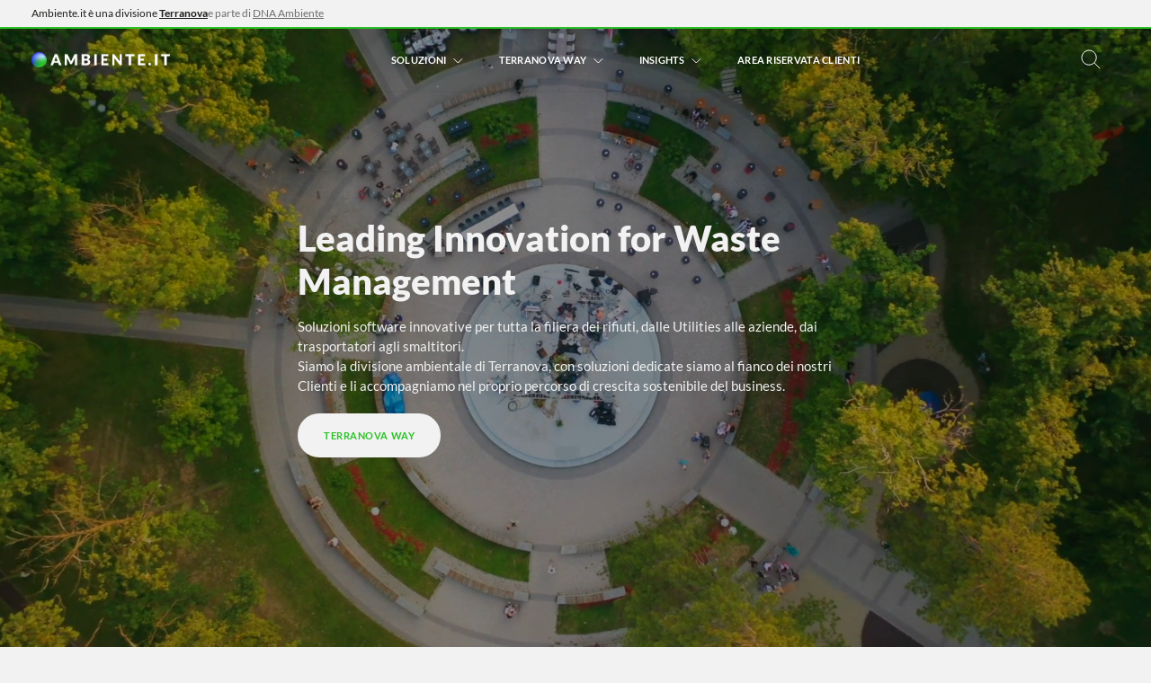

--- FILE ---
content_type: text/html; charset=utf-8
request_url: https://www.ambiente.it/
body_size: 73283
content:
<!doctype html><html data-n-head-ssr lang="it-IT" data-n-head="%7B%22lang%22:%7B%22ssr%22:%22it-IT%22%7D%7D"><head ><title>Ambiente.it  soluzioni software per la gestione dei rifiuti | Ambiente.it</title><meta data-n-head="ssr" data-hid="charset" charset="utf-8"><meta data-n-head="ssr" data-hid="viewport" name="viewport" content="width=device-width, initial-scale=1"><meta data-n-head="ssr" data-hid="mobile-web-app-capable" name="mobile-web-app-capable" content="yes"><meta data-n-head="ssr" data-hid="og:type" name="og:type" property="og:type" content="website"><meta data-n-head="ssr" charset="utf-8"><meta data-n-head="ssr" name="viewport" content="width=device-width, initial-scale=1"><meta data-n-head="ssr" data-hid="i18n-og" property="og:locale" content="it_IT"><meta data-n-head="ssr" data-hid="title" property="title" content="Ambiente.it  soluzioni software per la gestione dei rifiuti | Ambiente.it"><meta data-n-head="ssr" data-hid="description" name="description" content="Soluzioni software per gestione dei rifiuti per Utilities, impianti di smaltimento e riciclo, trasportatori di rifiuti urbani e speciali"><meta data-n-head="ssr" data-hid="og:site_name" property="og:site_name" content="Ambiente.it"><meta data-n-head="ssr" data-hid="og:title" property="og:title" content="Ambiente.it  soluzioni software per la gestione dei rifiuti | Ambiente.it"><meta data-n-head="ssr" data-hid="og:description" property="og:description" content="Soluzioni software per gestione dei rifiuti per Utilities, impianti di smaltimento e riciclo, trasportatori di rifiuti urbani e speciali"><meta data-n-head="ssr" data-hid="og:url" property="og:url" content="https://www.ambiente.it/"><meta data-n-head="ssr" data-hid="og:image" property="og:image" content=""><meta data-n-head="ssr" data-hid="og:image:alt" property="og:image:alt" content=""><meta data-n-head="ssr" data-hid="twitter:title" name="twitter:title" content="Ambiente.it  soluzioni software per la gestione dei rifiuti | Ambiente.it"><meta data-n-head="ssr" data-hid="twitter:description" name="twitter:description" content="Soluzioni software per gestione dei rifiuti per Utilities, impianti di smaltimento e riciclo, trasportatori di rifiuti urbani e speciali"><meta data-n-head="ssr" data-hid="twitter:image" name="twitter:image" content=""><meta data-n-head="ssr" data-hid="twitter:image:alt" name="twitter:image:alt" content="Home"><meta data-n-head="ssr" data-hid="article:publisher" name="article:publisher" content="undefined"><meta data-n-head="ssr" data-hid="article:published_time" name="article:published_time" content="2022-09-21 12:12:47"><meta data-n-head="ssr" data-hid="article:modified_time" name="article:modified_time" content="2026-01-20 14:35:11"><meta data-n-head="ssr" data-hid="apple-mobile-web-app-title" property="apple-mobile-web-app-title" content="Ambiente.it  soluzioni software per la gestione dei rifiuti | Ambiente.it"><link data-n-head="ssr" data-hid="shortcut-icon" rel="shortcut icon" href="/_nuxt/icons/icon_64x64.465a58.png"><link data-n-head="ssr" data-hid="apple-touch-icon" rel="apple-touch-icon" href="/_nuxt/icons/icon_512x512.465a58.png" sizes="512x512"><link data-n-head="ssr" rel="manifest" href="/_nuxt/manifest.762c808c.json" data-hid="manifest"><link data-n-head="ssr" rel="icon" type="image/x-icon" href="/favicon.ico"><link data-n-head="ssr" data-hid="i18n-alt-it" rel="alternate" href="https://www.ambiente.it/" hreflang="it"><link data-n-head="ssr" data-hid="i18n-alt-it-IT" rel="alternate" href="https://www.ambiente.it/" hreflang="it-IT"><link data-n-head="ssr" data-hid="i18n-xd" rel="alternate" href="https://www.ambiente.it/" hreflang="x-default"><link data-n-head="ssr" data-hid="i18n-can" rel="canonical" href="https://www.ambiente.it/"><link data-n-head="ssr" rel="preload" as="image" href="https://admin.ambiente.it/img/37c16a78-07c7-443f-9ab3-2ac2be01333c/cta-innovation-hub.jpg"><link data-n-head="ssr" rel="preload" as="image" href="https://admin.ambiente.it/img/da474e79-6636-445d-a23e-c02b87204dcf/-delibera-3742025.jpg"><link data-n-head="ssr" rel="preload" as="image" href="https://admin.ambiente.it/img/fe756af9-3416-4d96-b0ac-ed7a44808b66/treg-ambiente-qualit-tqrif.jpg"><link data-n-head="ssr" rel="preload" as="image" href="https://admin.ambiente.it/img/0cb9cf76-ef79-4029-a94d-5a598aed8c69/app-xfir.jpg"><link data-n-head="ssr" rel="preload" as="image" href="https://admin.ambiente.it/img/426ea7a9-a567-4743-8f5e-1abe075a74a0/pittogramma-bianco-xfir4x.png"><link data-n-head="ssr" rel="preload" as="image" href="https://admin.ambiente.it/img/34349023-8571-4c6a-8e3f-419dc8d88f14/case-study-alia-tanini.jpg"><link data-n-head="ssr" rel="preload" as="image" href="https://admin.ambiente.it/img/02dd5b89-4443-4e83-9df7-f2baf48c9678/lancio-dna-ambiente-hero-2.png"><link data-n-head="ssr" rel="preload" as="image" href="https://admin.ambiente.it/img/a60e2ca9-6c98-48f0-8b8d-5de9d8e28123/ambiente-servizi-terranova.jpg"><link data-n-head="ssr" rel="preload" as="image" href="https://admin.ambiente.it/img/479fc8bf-9366-41ba-a771-d1ac78f95a8a/-dove-finiscono-i-rifiuti-1.jpg"><link data-n-head="ssr" rel="preload" as="image" href="https://admin.ambiente.it/img/308a9723-0944-40da-91ba-3464d534f8ab/ai-gestione-rifiuti.jpg"><link data-n-head="ssr" rel="preload" as="image" href="https://admin.ambiente.it/img/22bc2d91-2d63-436c-82cb-5fe85750a716/case-study-valle-camonica-servizi-e-ambienteit.jpg"><link data-n-head="ssr" rel="preload" as="image" href="https://admin.ambiente.it/img/e0cbdfc5-3431-484f-a932-0c28be7767c6/herdo-cdr-contact.jpg"><link data-n-head="ssr" rel="preload" as="image" href="https://admin.ambiente.it/img/87ed0f4d-eef4-470e-8e90-b81b99a668b0/ambienteit-technology-talks.jpg"><link data-n-head="ssr" rel="preload" as="image" href="https://admin.ambiente.it/img/3743799b-7c91-45bf-974f-cb254de1e9b1/treg-ambiente-qualit.jpg"><link data-n-head="ssr" rel="preload" as="image" href="https://admin.ambiente.it/img/69185701-98be-41c6-96cd-f58fbd0c49e0/le-utility.jpg"><link data-n-head="ssr" rel="preload" as="image" href="https://admin.ambiente.it/img/69185701-98be-41c6-96cd-f58fbd0c49e0/la-filiera-ecos4business.jpg"><link data-n-head="ssr" rel="preload" as="image" href="https://admin.ambiente.it/img/39b05d6f-dcd8-496a-8d3b-322fe1f18a95/i-produttori-iniziali.jpg"><link data-n-head="ssr" rel="preload" as="image" href="https://admin.ambiente.it/img/69185701-98be-41c6-96cd-f58fbd0c49e0/junker.jpg"><link data-n-head="ssr" rel="preload" as="image" href="https://admin.terranovasoftware.eu/img/b51f7e45-627b-4896-8387-0f17d0f17427/seasons-greetings-2025-terranova-dynamo-camp-ant.jpg"><link data-n-head="ssr" rel="preload" as="image" href="https://admin.terranovasoftware.eu/img/971432f5-611c-4e3c-b5f5-61d3c5fdf32c/industria-felix-terranova-2025-dicembre.jpg"><link data-n-head="ssr" rel="preload" as="image" href="https://admin.terranovasoftware.eu/img/6d0280d5-c0d7-4e4c-b964-e88cd128e2f9/staffetta-di-beneficenza-3x7-charity-run-terranova-corre-per-lifc.jpg"><link data-n-head="ssr" rel="preload" as="image" href="https://www.ambiente.it/contacts-bg.jpg"><script data-n-head="ssr" data-hid="gtm-script">if(!window._gtm_init){window._gtm_init=1;(function(w,n,d,m,e,p){w[d]=(w[d]==1||n[d]=='yes'||n[d]==1||n[m]==1||(w[e]&&w[e][p]&&w[e][p]()))?1:0})(window,navigator,'doNotTrack','msDoNotTrack','external','msTrackingProtectionEnabled');(function(w,d,s,l,x,y){w[x]={};w._gtm_inject=function(i){if(w.doNotTrack||w[x][i])return;w[x][i]=1;w[l]=w[l]||[];w[l].push({'gtm.start':new Date().getTime(),event:'gtm.js'});var f=d.getElementsByTagName(s)[0],j=d.createElement(s);j.async=true;j.src='https://www.googletagmanager.com/gtm.js?id='+i;f.parentNode.insertBefore(j,f);};w[y]('GTM-TWK8MF5')})(window,document,'script','dataLayer','_gtm_ids','_gtm_inject')}</script><script data-n-head="ssr" src="https://www.ambiente.it/iubenda.js"></script><script data-n-head="ssr" src="//cs.iubenda.com/sync/2842569.js"></script><script data-n-head="ssr" src="//cdn.iubenda.com/cs/ccpa/stub.js"></script><script data-n-head="ssr" src="//cdn.iubenda.com/cs/iubenda_cs.js" async></script><script data-n-head="ssr" src="https://www.ambiente.it/iubenda-consent.js"></script><script data-n-head="ssr" src="//cdn.iubenda.com/cons/iubenda_cons.js" async></script><link rel="preload" href="/_nuxt/2b3365b.js" as="script"><link rel="preload" href="/_nuxt/ac01514.js" as="script"><link rel="preload" href="/_nuxt/50c8b17.js" as="script"><link rel="preload" href="/_nuxt/0c9fcc9.js" as="script"><link rel="preload" href="/_nuxt/4e80678.js" as="script"><link rel="preload" href="/_nuxt/7739d6e.js" as="script"><link rel="preload" href="/_nuxt/eb1bb68.js" as="script"><link rel="preload" href="/_nuxt/5509ded.js" as="script"><link rel="preload" href="/_nuxt/7957ca3.js" as="script"><link rel="preload" href="/_nuxt/49c9689.js" as="script"><link rel="preload" href="/_nuxt/7180f00.js" as="script"><link rel="preload" href="/_nuxt/72f9c29.js" as="script"><link rel="preload" href="/_nuxt/13723cb.js" as="script"><style data-vue-ssr-id="45839ee0:0 9f873afa:0 2d23b01a:0 1bb52932:0 07d1abae:0 9ef11b76:0 5da7e395:0 2c506428:0 5c6a8e22:0 697ecb8c:0">/*! tailwindcss v3.1.7 | MIT License | https://tailwindcss.com*/*,:after,:before{border:0 solid;box-sizing:border-box}:after,:before{--tw-content:""}html{-webkit-text-size-adjust:100%;font-family:Lato,sans-serif,ui-sans-serif,system-ui,-apple-system,BlinkMacSystemFont,Segoe UI,Roboto,Helvetica Neue,Arial,Noto Sans,Apple Color Emoji,Segoe UI Emoji,Segoe UI Symbol,Noto Color Emoji;line-height:1.5;-moz-tab-size:4;-o-tab-size:4;tab-size:4}body{line-height:inherit;margin:0}hr{border-top-width:1px;color:inherit;height:0}abbr:where([title]){-webkit-text-decoration:underline dotted;text-decoration:underline dotted}h1,h2,h3,h4,h5,h6{font-size:inherit;font-weight:inherit}a{color:inherit;text-decoration:inherit}b,strong{font-weight:bolder}code,kbd,pre,samp{font-family:ui-monospace,SFMono-Regular,Menlo,Monaco,Consolas,Liberation Mono,Courier New,monospace;font-size:1em}small{font-size:80%}sub,sup{font-size:75%;line-height:0;position:relative;vertical-align:baseline}sub{bottom:-.25em}sup{top:-.5em}table{border-collapse:collapse;border-color:inherit;text-indent:0}button,input,optgroup,select,textarea{color:inherit;font-family:inherit;font-size:100%;font-weight:inherit;line-height:inherit;margin:0;padding:0}button,select{text-transform:none}[type=button],[type=reset],[type=submit],button{-webkit-appearance:button;background-color:transparent;background-image:none}:-moz-focusring{outline:auto}:-moz-ui-invalid{box-shadow:none}progress{vertical-align:baseline}::-webkit-inner-spin-button,::-webkit-outer-spin-button{height:auto}[type=search]{-webkit-appearance:textfield;outline-offset:-2px}::-webkit-search-decoration{-webkit-appearance:none}::-webkit-file-upload-button{-webkit-appearance:button;font:inherit}summary{display:list-item}blockquote,dd,dl,figure,h1,h2,h3,h4,h5,h6,hr,p,pre{margin:0}fieldset{margin:0}fieldset,legend{padding:0}menu,ol,ul{list-style:none;margin:0;padding:0}textarea{resize:vertical}input::-moz-placeholder, textarea::-moz-placeholder{color:#9ca3af;opacity:1}input::placeholder,textarea::placeholder{color:#9ca3af;opacity:1}[role=button],button{cursor:pointer}:disabled{cursor:default}audio,canvas,embed,iframe,img,object,svg,video{display:block;vertical-align:middle}img,video{height:auto;max-width:100%}html{--tw-bg-opacity:1;background-color:rgb(242 242 242/var(--tw-bg-opacity));font-family:Lato,Helvetica Neue,Helvetica,Arial,Sans-Serif,sans-serif;font-size:1rem;letter-spacing:0}body{max-width:100%;overflow-x:clip;overflow-y:visible}h1,h2,h3,h4,h5,h6{font-family:Lato,sans-serif,ui-sans-serif,system-ui,-apple-system,BlinkMacSystemFont,Segoe UI,Roboto,Helvetica Neue,Arial,Noto Sans,Apple Color Emoji,Segoe UI Emoji,Segoe UI Symbol,Noto Color Emoji;margin-bottom:.9375rem}*,:after,:before{--tw-border-spacing-x:0;--tw-border-spacing-y:0;--tw-translate-x:0;--tw-translate-y:0;--tw-rotate:0;--tw-skew-x:0;--tw-skew-y:0;--tw-scale-x:1;--tw-scale-y:1;--tw-pan-x: ;--tw-pan-y: ;--tw-pinch-zoom: ;--tw-scroll-snap-strictness:proximity;--tw-ordinal: ;--tw-slashed-zero: ;--tw-numeric-figure: ;--tw-numeric-spacing: ;--tw-numeric-fraction: ;--tw-ring-inset: ;--tw-ring-offset-width:0px;--tw-ring-offset-color:#fff;--tw-ring-color:rgba(59,130,246,.5);--tw-ring-offset-shadow:0 0 #0000;--tw-ring-shadow:0 0 #0000;--tw-shadow:0 0 #0000;--tw-shadow-colored:0 0 #0000;--tw-blur: ;--tw-brightness: ;--tw-contrast: ;--tw-grayscale: ;--tw-hue-rotate: ;--tw-invert: ;--tw-saturate: ;--tw-sepia: ;--tw-drop-shadow: ;--tw-backdrop-blur: ;--tw-backdrop-brightness: ;--tw-backdrop-contrast: ;--tw-backdrop-grayscale: ;--tw-backdrop-hue-rotate: ;--tw-backdrop-invert: ;--tw-backdrop-opacity: ;--tw-backdrop-saturate: ;--tw-backdrop-sepia: }::-webkit-backdrop{--tw-border-spacing-x:0;--tw-border-spacing-y:0;--tw-translate-x:0;--tw-translate-y:0;--tw-rotate:0;--tw-skew-x:0;--tw-skew-y:0;--tw-scale-x:1;--tw-scale-y:1;--tw-pan-x: ;--tw-pan-y: ;--tw-pinch-zoom: ;--tw-scroll-snap-strictness:proximity;--tw-ordinal: ;--tw-slashed-zero: ;--tw-numeric-figure: ;--tw-numeric-spacing: ;--tw-numeric-fraction: ;--tw-ring-inset: ;--tw-ring-offset-width:0px;--tw-ring-offset-color:#fff;--tw-ring-color:rgba(59,130,246,.5);--tw-ring-offset-shadow:0 0 #0000;--tw-ring-shadow:0 0 #0000;--tw-shadow:0 0 #0000;--tw-shadow-colored:0 0 #0000;--tw-blur: ;--tw-brightness: ;--tw-contrast: ;--tw-grayscale: ;--tw-hue-rotate: ;--tw-invert: ;--tw-saturate: ;--tw-sepia: ;--tw-drop-shadow: ;--tw-backdrop-blur: ;--tw-backdrop-brightness: ;--tw-backdrop-contrast: ;--tw-backdrop-grayscale: ;--tw-backdrop-hue-rotate: ;--tw-backdrop-invert: ;--tw-backdrop-opacity: ;--tw-backdrop-saturate: ;--tw-backdrop-sepia: }::backdrop{--tw-border-spacing-x:0;--tw-border-spacing-y:0;--tw-translate-x:0;--tw-translate-y:0;--tw-rotate:0;--tw-skew-x:0;--tw-skew-y:0;--tw-scale-x:1;--tw-scale-y:1;--tw-pan-x: ;--tw-pan-y: ;--tw-pinch-zoom: ;--tw-scroll-snap-strictness:proximity;--tw-ordinal: ;--tw-slashed-zero: ;--tw-numeric-figure: ;--tw-numeric-spacing: ;--tw-numeric-fraction: ;--tw-ring-inset: ;--tw-ring-offset-width:0px;--tw-ring-offset-color:#fff;--tw-ring-color:rgba(59,130,246,.5);--tw-ring-offset-shadow:0 0 #0000;--tw-ring-shadow:0 0 #0000;--tw-shadow:0 0 #0000;--tw-shadow-colored:0 0 #0000;--tw-blur: ;--tw-brightness: ;--tw-contrast: ;--tw-grayscale: ;--tw-hue-rotate: ;--tw-invert: ;--tw-saturate: ;--tw-sepia: ;--tw-drop-shadow: ;--tw-backdrop-blur: ;--tw-backdrop-brightness: ;--tw-backdrop-contrast: ;--tw-backdrop-grayscale: ;--tw-backdrop-hue-rotate: ;--tw-backdrop-invert: ;--tw-backdrop-opacity: ;--tw-backdrop-saturate: ;--tw-backdrop-sepia: }.container{width:100%}@media (min-width:23.4375em){.container{max-width:23.4375em}}@media (min-width:30em){.container{max-width:30em}}@media (min-width:48em){.container{max-width:48em}}@media (min-width:64em){.container{max-width:64em}}@media (min-width:80em){.container{max-width:80em}}@media (min-width:90em){.container{max-width:90em}}@media (min-width:96em){.container{max-width:96em}}.pointer-events-none{pointer-events:none}.pointer-events-auto{pointer-events:auto}.visible{visibility:visible}.invisible{visibility:hidden}.static{position:static}.fixed{position:fixed}.\!fixed{position:fixed!important}.absolute{position:absolute}.relative{position:relative}.sticky{position:-webkit-sticky;position:sticky}.inset-0{bottom:0;left:0;right:0;top:0}.left-0{left:0}.top-0{top:0}.left-full{left:100%}.top-\[calc\(100\%\+theme\(spacing\.hhgap\)\)\]{top:calc(100% + .625rem)}.bottom-full{bottom:100%}.left-1\/2{left:50%}.bottom-32{bottom:2rem}.top-1\/2{top:50%}.bottom-16{bottom:1rem}.top-32{top:2rem}.right-32{right:2rem}.top-full{top:100%}.-right-10{right:-.625rem}.-top-8{top:-.5rem}.right-28{right:1.75rem}.bottom-30{bottom:1.875rem}.bottom-hgap{bottom:1.25rem}.top-86{top:5.375rem}.right-0{right:0}.bottom-0{bottom:0}.top-tgap{top:7.5rem}.top-2{top:.125rem}.bottom-40{bottom:2.5rem}.bottom-65{bottom:4.0625rem}.right-hhgap{right:.625rem}.-top-6{top:-.375rem}.top-7{top:.4375rem}.left-hhgap{left:.625rem}.bottom-hhgap{bottom:.625rem}.top-hgap{top:1.25rem}.left-hgap{left:1.25rem}.right-55{right:3.4375rem}.bottom-8{bottom:.5rem}.right-hgap{right:1.25rem}.bottom-14{bottom:.875rem}.top-hhgap{top:.625rem}.-left-hgap{left:-1.25rem}.top-\[35px\]{top:35px}.top-gap{top:2.5rem}.-bottom-\[100px\]{bottom:-100px}.bottom-10{bottom:.625rem}.-top-\[36px\]{top:-36px}.left-\[37\.5\%\]{left:37.5%}.bottom-\[37\.5\%\]{bottom:37.5%}.top-\[19px\]{top:19px}.top-47{top:2.9375rem}.top-17{top:1.0625rem}.top-50{top:3.125rem}.top-15{top:.9375rem}.top-14{top:.875rem}.top-10{top:.625rem}.top-\[38px\]{top:38px}.-top-11{top:-.6875rem}.bottom-\[27px\]{bottom:27px}.z-9999{z-index:9999}.z-\[999998\]{z-index:999998}.z-\[999999\]{z-index:999999}.z-1{z-index:1}.z-\[5\]{z-index:5}.z-\[9999\]{z-index:9999}.z-0{z-index:0}.z-50{z-index:50}.z-40{z-index:40}.z-\[2\]{z-index:2}.z-\[3\]{z-index:3}.z-\[10000\]{z-index:10000}.z-10{z-index:10}.z-\[9\]{z-index:9}.z-2{z-index:2}.z-999{z-index:999}.z-\[1\]{z-index:1}.z-\[999\]{z-index:999}.z-\[2147483647\]{z-index:2147483647}.z-\[4\]{z-index:4}.z-99999,.z-\[99999\]{z-index:99999}.z-\[0\]{z-index:0}.z-20{z-index:20}.z-99{z-index:99}.col-span-full{grid-column:1/-1}.col-span-3{grid-column:span 3/span 3}.col-span-2{grid-column:span 2/span 2}.col-span-4{grid-column:span 4/span 4}.col-span-6{grid-column:span 6/span 6}.col-span-8{grid-column:span 8/span 8}.col-span-1{grid-column:span 1/span 1}.\!col-span-2{grid-column:span 2/span 2!important}.col-start-7{grid-column-start:7}.col-start-2{grid-column-start:2}.row-start-1{grid-row-start:1}.float-left{float:left}.m-auto{margin:auto}.mx-auto{margin-left:auto;margin-right:auto}.my-10{margin-bottom:.625rem;margin-top:.625rem}.my-gap{margin-bottom:2.5rem;margin-top:2.5rem}.mx-16{margin-left:1rem;margin-right:1rem}.mx-2{margin-left:.125rem;margin-right:.125rem}.mx-10,.mx-hhgap{margin-left:.625rem;margin-right:.625rem}.my-hgap{margin-bottom:1.25rem;margin-top:1.25rem}.mx-\[30px\]{margin-left:30px;margin-right:30px}.my-hhgap{margin-bottom:.625rem;margin-top:.625rem}.-mx-hhgap{margin-left:-.625rem;margin-right:-.625rem}.mx-5{margin-left:.3125rem;margin-right:.3125rem}.mx-0{margin-left:0;margin-right:0}.mr-hhgap{margin-right:.625rem}.mt-5{margin-top:.3125rem}.mt-gap{margin-top:2.5rem}.ml-8{margin-left:.5rem}.mb-hhgap{margin-bottom:.625rem}.mb-0{margin-bottom:0}.mt-hgap{margin-top:1.25rem}.mt-dgap{margin-top:5rem}.mt-tgap{margin-top:7.5rem}.ml-hhgap{margin-left:.625rem}.mb-hgap{margin-bottom:1.25rem}.-mb-8{margin-bottom:-.5rem}.ml-24{margin-left:1.5rem}.ml-4{margin-left:.25rem}.mt-16{margin-top:1rem}.mb-16{margin-bottom:1rem}.mb-12{margin-bottom:.75rem}.mt-10{margin-top:.625rem}.mr-hgap{margin-right:1.25rem}.ml-hgap{margin-left:1.25rem}.mt-0{margin-top:0}.mt-12{margin-top:.75rem}.mb-gap{margin-bottom:2.5rem}.mt-auto{margin-top:auto}.mr-gap{margin-right:2.5rem}.mr-5{margin-right:.3125rem}.ml-\[3px\]{margin-left:3px}.ml-auto{margin-left:auto}.mr-100{margin-right:6.25rem}.mt-hhgap{margin-top:.625rem}.mr-auto{margin-right:auto}.ml-gap{margin-left:2.5rem}.-mt-hhgap{margin-top:-.625rem}.mr-0{margin-right:0}.mt-\[2px\]{margin-top:2px}.mt-4{margin-top:.25rem}.mb-10{margin-bottom:.625rem}.ml-\[40px\]{margin-left:40px}.mt-\[5px\]{margin-top:5px}.mr-7{margin-right:.4375rem}.ml-5{margin-left:.3125rem}.mt-86{margin-top:5.375rem}.ml-6{margin-left:.375rem}.\!mb-hhgap{margin-bottom:.625rem!important}.mb-dgap{margin-bottom:5rem}.box-content{box-sizing:content-box}.block{display:block}.\!block{display:block!important}.inline-block{display:inline-block}.inline{display:inline}.flex{display:flex}.inline-flex{display:inline-flex}.grid{display:grid}.hidden{display:none}.h-5{height:.3125rem}.h-screen{height:calc(var(--vh)*100)}.h-50{height:3.125rem}.h-\[20px\]{height:20px}.h-\[10px\]{height:10px}.h-full{height:100%}.h-44{height:2.75rem}.h-18{height:1.125rem}.h-auto{height:auto}.h-42{height:2.625rem}.h-80{height:5rem}.h-32{height:2rem}.h-8{height:.5rem}.h-4{height:.25rem}.h-24{height:1.5rem}.h-20{height:1.25rem}.h-100{height:6.25rem}.h-\[25\%\]{height:25%}.h-\[2px\]{height:2px}.h-0{height:0}.h-25{height:1.5625rem}.h-57{height:3.5625rem}.h-9{height:.5625rem}.h-12{height:.75rem}.h-30{height:1.875rem}.h-37{height:2.3125rem}.h-86{height:5.375rem}.h-\[35px\]{height:35px}.h-56{height:3.5rem}.h-2{height:.125rem}.h-16{height:1rem}.h-35{height:2.1875rem}.h-15{height:.9375rem}.h-23{height:1.4375rem}.h-40{height:2.5rem}.h-11{height:.6875rem}.h-\[54px\]{height:54px}.h-60{height:3.75rem}.h-96{height:6rem}.h-62{height:3.875rem}.h-\[24px\]{height:24px}.h-\[23px\]{height:23px}.h-\[calc\(100\*var\(--vh\)-35px\)\]{height:calc(var(--vh)*100 - 35px)}.h-320{height:20rem}.h-\[calc\(100\*var\(--vh\)-30px\)\]{height:calc(var(--vh)*100 - 30px)}.h-\[250vh\]{height:250vh}.h-\[66px\]{height:66px}.h-\[300px\]{height:300px}.h-\[56px\]{height:56px}.h-\[calc\(100dvh-69px\)\]{height:calc(100dvh - 69px)}.h-\[560px\]{height:560px}.h-\[200px\]{height:200px}.h-\[38px\]{height:38px}.h-\[12px\]{height:12px}.h-\[44px\]{height:44px}.h-17{height:1.0625rem}.h-47{height:2.9375rem}.h-14{height:.875rem}.h-10{height:.625rem}.h-\[110px\]{height:110px}.h-\[22px\]{height:22px}.h-127{height:7.9375rem}.h-\[16px\]{height:16px}.h-\[218px\]{height:218px}.h-\[87px\]{height:87px}.max-h-32{max-height:2rem}.max-h-80\%{max-height:80%}.max-h-80{max-height:5rem}.max-h-84{max-height:5.25rem}.max-h-500{max-height:31.25rem}.max-h-full{max-height:100%}.min-h-screen{min-height:calc(var(--vh)*100)}.min-h-\[20px\]{min-height:20px}.min-h-460{min-height:28.75rem}.min-h-620{min-height:38.75rem}.min-h-full{min-height:100%}.min-h-\[500px\]{min-height:500px}.w-screen{width:100vw}.w-270{width:16.875rem}.w-full{width:100%}.w-\[20px\]{width:20px}.w-\[21px\]{width:21px}.w-44{width:2.75rem}.w-18{width:1.125rem}.w-42{width:2.625rem}.w-80{width:5rem}.w-11\/12{width:91.666667%}.w-32{width:2rem}.w-24{width:1.5rem}.w-max{width:-webkit-max-content;width:-moz-max-content;width:max-content}.w-20{width:1.25rem}.w-\[25\%\]{width:25%}.w-25{width:1.5625rem}.w-57{width:3.5625rem}.w-9{width:.5625rem}.w-12{width:.75rem}.w-31{width:1.9375rem}.w-\[430px\]{width:430px}.w-0{width:0}.w-37{width:2.3125rem}.w-8{width:.5rem}.w-154{width:9.625rem}.w-704{width:44rem}.w-16{width:1rem}.w-1{width:.0625rem}.w-23{width:1.4375rem}.w-11{width:.6875rem}.w-15\%{width:15%}.w-15{width:.9375rem}.w-auto{width:auto}.w-\[100px\]{width:100px}.w-\[147px\]{width:147px}.w-22{width:1.375rem}.w-\[113px\]{width:113px}.w-\[23px\]{width:23px}.w-\[66px\]{width:66px}.w-140{width:8.75rem}.w-\[300px\]{width:300px}.w-840{width:52.5rem}.w-\[46\%\]{width:46%}.w-\[6\%\]{width:6%}.w-\[46\.875\%\]{width:46.875%}.w-\[153\.5\%\]{width:153.5%}.w-\[100dvw\]{width:100dvw}.w-\[38px\]{width:38px}.w-\[12px\]{width:12px}.w-17{width:1.0625rem}.w-14{width:.875rem}.w-47{width:2.9375rem}.w-30{width:1.875rem}.w-10{width:.625rem}.w-\[22px\]{width:22px}.\!w-full{width:100%!important}.w-400{width:25rem}.w-\[16px\]{width:16px}.min-w-\[20px\]{min-width:20px}.min-w-screen{min-width:100vw}.min-w-47{min-width:2.9375rem}.min-w-30{min-width:1.875rem}.min-w-max{min-width:-webkit-max-content;min-width:-moz-max-content;min-width:max-content}.min-w-10{min-width:.625rem}.max-w-full{max-width:100%}.max-w-\[184px\]{max-width:184px}.max-w-\[60px\]{max-width:60px}.max-w-32{max-width:2rem}.max-w-90\%{max-width:90%}.max-w-90{max-width:5.625rem}.max-w-84{max-width:5.25rem}.max-w-\[calc\(100\%-60px\)\]{max-width:calc(100% - 60px)}.max-w-\[33\.3333333\%\]{max-width:33.3333333%}.max-w-\[100px\]{max-width:100px}.max-w-screen-md{max-width:64em}.max-w-180{max-width:11.25rem}.max-w-\[95\%\]{max-width:95%}.max-w-620{max-width:38.75rem}.flex-none{flex:none}.flex-1{flex:1 1 0%}.basis-\[33\.3333333\%\]{flex-basis:33.3333333%}.origin-center{transform-origin:center}.origin-left{transform-origin:left}.-translate-x-1\/2{--tw-translate-x:-50%}.-translate-x-1\/2,.-translate-y-1\/2{transform:translate(var(--tw-translate-x),var(--tw-translate-y)) rotate(var(--tw-rotate)) skewX(var(--tw-skew-x)) skewY(var(--tw-skew-y)) scaleX(var(--tw-scale-x)) scaleY(var(--tw-scale-y))}.-translate-y-1\/2{--tw-translate-y:-50%}.-translate-y-\[0\.4px\]{--tw-translate-y:-0.4px}.-translate-x-50\%,.-translate-y-\[0\.4px\]{transform:translate(var(--tw-translate-x),var(--tw-translate-y)) rotate(var(--tw-rotate)) skewX(var(--tw-skew-x)) skewY(var(--tw-skew-y)) scaleX(var(--tw-scale-x)) scaleY(var(--tw-scale-y))}.-translate-x-50\%{--tw-translate-x:-50%}.-translate-x-50{--tw-translate-x:-3.125rem}.-translate-x-50,.translate-x-\[1px\]{transform:translate(var(--tw-translate-x),var(--tw-translate-y)) rotate(var(--tw-rotate)) skewX(var(--tw-skew-x)) skewY(var(--tw-skew-y)) scaleX(var(--tw-scale-x)) scaleY(var(--tw-scale-y))}.translate-x-\[1px\]{--tw-translate-x:1px}.translate-y-\[1px\]{--tw-translate-y:1px}.rotate-45,.translate-y-\[1px\]{transform:translate(var(--tw-translate-x),var(--tw-translate-y)) rotate(var(--tw-rotate)) skewX(var(--tw-skew-x)) skewY(var(--tw-skew-y)) scaleX(var(--tw-scale-x)) scaleY(var(--tw-scale-y))}.rotate-45{--tw-rotate:45deg}.rotate-0{--tw-rotate:0deg}.rotate-0,.rotate-90{transform:translate(var(--tw-translate-x),var(--tw-translate-y)) rotate(var(--tw-rotate)) skewX(var(--tw-skew-x)) skewY(var(--tw-skew-y)) scaleX(var(--tw-scale-x)) scaleY(var(--tw-scale-y))}.rotate-90{--tw-rotate:90deg}.-rotate-180{--tw-rotate:-180deg}.-rotate-180,.-rotate-90{transform:translate(var(--tw-translate-x),var(--tw-translate-y)) rotate(var(--tw-rotate)) skewX(var(--tw-skew-x)) skewY(var(--tw-skew-y)) scaleX(var(--tw-scale-x)) scaleY(var(--tw-scale-y))}.-rotate-90{--tw-rotate:-90deg}.scale-150{--tw-scale-x:1.5;--tw-scale-y:1.5}.scale-150,.scale-90{transform:translate(var(--tw-translate-x),var(--tw-translate-y)) rotate(var(--tw-rotate)) skewX(var(--tw-skew-x)) skewY(var(--tw-skew-y)) scaleX(var(--tw-scale-x)) scaleY(var(--tw-scale-y))}.scale-90{--tw-scale-x:.9;--tw-scale-y:.9}.scale-\[1\]{--tw-scale-x:1;--tw-scale-y:1}.scale-\[1\],.transform{transform:translate(var(--tw-translate-x),var(--tw-translate-y)) rotate(var(--tw-rotate)) skewX(var(--tw-skew-x)) skewY(var(--tw-skew-y)) scaleX(var(--tw-scale-x)) scaleY(var(--tw-scale-y))}.cursor-pointer{cursor:pointer}.cursor-not-allowed{cursor:not-allowed}.cursor-default{cursor:default}.cursor-move{cursor:move}.resize{resize:both}.list-decimal{list-style-type:decimal}.list-disc{list-style-type:disc}.list-none{list-style-type:none}.auto-cols-min{grid-auto-columns:-webkit-min-content;grid-auto-columns:min-content}.auto-rows-min{grid-auto-rows:-webkit-min-content;grid-auto-rows:min-content}.grid-cols-2{grid-template-columns:repeat(2,minmax(0,1fr))}.grid-cols-1{grid-template-columns:repeat(1,minmax(0,1fr))}.grid-cols-3{grid-template-columns:repeat(3,minmax(0,1fr))}.grid-cols-4{grid-template-columns:repeat(4,minmax(0,1fr))}.grid-cols-5{grid-template-columns:repeat(5,minmax(0,1fr))}.grid-cols-6{grid-template-columns:repeat(6,minmax(0,1fr))}.grid-cols-7{grid-template-columns:repeat(7,minmax(0,1fr))}.grid-cols-8{grid-template-columns:repeat(8,minmax(0,1fr))}.grid-cols-9{grid-template-columns:repeat(9,minmax(0,1fr))}.grid-cols-10{grid-template-columns:repeat(10,minmax(0,1fr))}.grid-cols-11{grid-template-columns:repeat(11,minmax(0,1fr))}.grid-cols-12{grid-template-columns:repeat(12,minmax(0,1fr))}.flex-col{flex-direction:column}.flex-wrap{flex-wrap:wrap}.flex-nowrap{flex-wrap:nowrap}.items-start{align-items:flex-start}.items-center{align-items:center}.justify-start{justify-content:flex-start}.justify-end{justify-content:flex-end}.justify-center{justify-content:center}.justify-between{justify-content:space-between}.gap-hgap{gap:1.25rem}.gap-32{gap:2rem}.gap-8{gap:.5rem}.gap-4{gap:.25rem}.gap-16{gap:1rem}.gap-10,.gap-hhgap{gap:.625rem}.gap-\[1px\]{gap:1px}.gap-gap{gap:2.5rem}.gap-\[7px\]{gap:7px}.gap-dgap{gap:5rem}.gap-x-gap{-moz-column-gap:2.5rem;column-gap:2.5rem}.gap-y-hgap{row-gap:1.25rem}.gap-y-gap{row-gap:2.5rem}.gap-x-hgap{-moz-column-gap:1.25rem;column-gap:1.25rem}.gap-x-\[1px\]{-moz-column-gap:1px;column-gap:1px}.gap-y-dgap{row-gap:5rem}.space-y-12>:not([hidden])~:not([hidden]){--tw-space-y-reverse:0;margin-bottom:calc(.75rem*var(--tw-space-y-reverse));margin-top:calc(.75rem*(1 - var(--tw-space-y-reverse)))}.overflow-hidden{overflow:hidden}.overflow-y-auto{overflow-y:auto}.overflow-x-hidden{overflow-x:hidden}.overflow-y-hidden{overflow-y:hidden}.overflow-x-clip{overflow-x:clip}.overflow-y-clip{overflow-y:clip}.overflow-x-visible{overflow-x:visible}.overflow-y-scroll{overflow-y:scroll}.whitespace-nowrap{white-space:nowrap}.whitespace-pre-wrap{white-space:pre-wrap}.rounded-md{border-radius:.375rem}.rounded-2xl{border-radius:1rem}.rounded-3xl{border-radius:1.5rem}.rounded-xl{border-radius:.75rem}.rounded-full{border-radius:9999px}.rounded{border-radius:.25rem}.rounded-sm{border-radius:.125rem}.rounded-lg{border-radius:.5rem}.\!rounded{border-radius:.25rem!important}.rounded-\[8px\]{border-radius:8px}.rounded-\[5px\]{border-radius:5px}.rounded-none{border-radius:0}.border{border-width:1px}.border-2{border-width:2px}.border-3{border-width:3px}.border-l-4{border-left-width:4px}.border-l-2{border-left-width:2px}.border-b-2{border-bottom-width:2px}.border-b-0{border-bottom-width:0}.border-r-0{border-right-width:0}.border-none{border-style:none}.border-gray{--tw-border-opacity:1;border-color:rgb(109 109 109/var(--tw-border-opacity))}.border-black{--tw-border-opacity:1;border-color:rgb(29 30 27/var(--tw-border-opacity))}.border-alert{--tw-border-opacity:1;border-color:rgb(255 0 0/var(--tw-border-opacity))}.border-accent{--tw-border-opacity:1;border-color:rgb(42 194 38/var(--tw-border-opacity))}.border-white{--tw-border-opacity:1;border-color:rgb(255 255 255/var(--tw-border-opacity))}.border-green{--tw-border-opacity:1;border-color:rgb(42 194 38/var(--tw-border-opacity))}.border-blue{--tw-border-opacity:1;border-color:rgb(43 49 235/var(--tw-border-opacity))}.border-fuxia{--tw-border-opacity:1;border-color:rgb(255 0 102/var(--tw-border-opacity))}.border-transparent{border-color:transparent}.border-mid-gray{--tw-border-opacity:1;border-color:rgb(179 179 179/var(--tw-border-opacity))}.border-light{--tw-border-opacity:1;border-color:rgb(227 223 218/var(--tw-border-opacity))}.border-\[\#f2f2f2\]{--tw-border-opacity:1;border-color:rgb(242 242 242/var(--tw-border-opacity))}.bg-white{--tw-bg-opacity:1;background-color:rgb(255 255 255/var(--tw-bg-opacity))}.bg-gray{--tw-bg-opacity:1;background-color:rgb(109 109 109/var(--tw-bg-opacity))}.bg-accent{--tw-bg-opacity:1;background-color:rgb(42 194 38/var(--tw-bg-opacity))}.bg-black{--tw-bg-opacity:1;background-color:rgb(29 30 27/var(--tw-bg-opacity))}.bg-alert{--tw-bg-opacity:1;background-color:rgb(255 0 0/var(--tw-bg-opacity))}.bg-black-40{background-color:rgba(29,30,27,.4)}.bg-blue{--tw-bg-opacity:1;background-color:rgb(43 49 235/var(--tw-bg-opacity))}.bg-fuxia{--tw-bg-opacity:1;background-color:rgb(255 0 102/var(--tw-bg-opacity))}.bg-green{--tw-bg-opacity:1;background-color:rgb(42 194 38/var(--tw-bg-opacity))}.bg-transparent{background-color:transparent}.bg-very-light{--tw-bg-opacity:1;background-color:rgb(242 242 242/var(--tw-bg-opacity))}.bg-black-20{background-color:rgba(29,30,27,.2)}.bg-\[\#8888\]{background-color:#8888}.bg-black\/40{background-color:rgba(29,30,27,.4)}.bg-\[\#8885\]{background-color:#8885}.bg-white-20{background-color:hsla(0,0%,100%,.2)}.bg-white-70{background-color:hsla(0,0%,100%,.7)}.bg-\[\#425f9d\]{--tw-bg-opacity:1;background-color:rgb(66 95 157/var(--tw-bg-opacity))}.bg-\[\#51b127\]{--tw-bg-opacity:1;background-color:rgb(81 177 39/var(--tw-bg-opacity))}.bg-dark{--tw-bg-opacity:1;background-color:rgb(29 30 27/var(--tw-bg-opacity))}.bg-light{--tw-bg-opacity:1;background-color:rgb(227 223 218/var(--tw-bg-opacity))}.bg-white\/20{background-color:hsla(0,0%,100%,.2)}.bg-light-gray{--tw-bg-opacity:1;background-color:rgb(249 249 249/var(--tw-bg-opacity))}.bg-\[\#fff9\]{background-color:#fff9}.bg-opacity-50{--tw-bg-opacity:0.5}.bg-gradient-to-r{background-image:linear-gradient(to right,var(--tw-gradient-stops))}.bg-gradient-to-b{background-image:linear-gradient(to bottom,var(--tw-gradient-stops))}.from-pink{--tw-gradient-from:#fd95bb;--tw-gradient-to:rgba(253,149,187,0);--tw-gradient-stops:var(--tw-gradient-from),var(--tw-gradient-to)}.from-\[\#e6e6e6\]{--tw-gradient-from:#e6e6e6;--tw-gradient-to:hsla(0,0%,90%,0);--tw-gradient-stops:var(--tw-gradient-from),var(--tw-gradient-to)}.from-light-gray{--tw-gradient-from:#f9f9f9;--tw-gradient-to:hsla(0,0%,98%,0);--tw-gradient-stops:var(--tw-gradient-from),var(--tw-gradient-to)}.via-fuxia{--tw-gradient-to:rgba(255,0,102,0);--tw-gradient-stops:var(--tw-gradient-from),#f06,var(--tw-gradient-to)}.via-blue{--tw-gradient-to:rgba(43,49,235,0);--tw-gradient-stops:var(--tw-gradient-from),#2b31eb,var(--tw-gradient-to)}.via-azure{--tw-gradient-to:rgba(127,206,246,0);--tw-gradient-stops:var(--tw-gradient-from),#7fcef6,var(--tw-gradient-to)}.to-green{--tw-gradient-to:#2ac226}.to-very-light{--tw-gradient-to:#f2f2f2}.to-white{--tw-gradient-to:#fff}.fill-light{fill:#e3dfda}.fill-white{fill:#fff}.fill-gray{fill:#6d6d6d}.fill-black{fill:#1d1e1b}.fill-mid-dark-less{fill:#4f4f4f}.stroke-current{stroke:currentColor}.stroke-accent{stroke:#2ac226}.stroke-white{stroke:#fff}.stroke-black{stroke:#1d1e1b}.object-contain{-o-object-fit:contain;object-fit:contain}.object-cover{-o-object-fit:cover;object-fit:cover}.object-right{-o-object-position:right;object-position:right}.p-gap{padding:2.5rem}.p-24{padding:1.5rem}.p-hgap{padding:1.25rem}.p-hhgap{padding:.625rem}.p-12{padding:.75rem}.p-3{padding:.1875rem}.py-dgap{padding-bottom:5rem;padding-top:5rem}.px-hhgap{padding-left:.625rem;padding-right:.625rem}.py-hgap{padding-bottom:1.25rem;padding-top:1.25rem}.px-gap{padding-left:2.5rem;padding-right:2.5rem}.px-16{padding-left:1rem;padding-right:1rem}.py-8{padding-bottom:.5rem;padding-top:.5rem}.px-hgap{padding-left:1.25rem;padding-right:1.25rem}.py-hhgap{padding-bottom:.625rem;padding-top:.625rem}.py-6{padding-bottom:.375rem;padding-top:.375rem}.px-5{padding-left:.3125rem;padding-right:.3125rem}.py-3{padding-bottom:.1875rem;padding-top:.1875rem}.px-7{padding-left:.4375rem;padding-right:.4375rem}.py-5{padding-bottom:.3125rem;padding-top:.3125rem}.py-2{padding-bottom:.125rem;padding-top:.125rem}.py-\[5px\]{padding-bottom:5px;padding-top:5px}.px-dgap{padding-left:5rem;padding-right:5rem}.py-0{padding-bottom:0;padding-top:0}.py-gap{padding-bottom:2.5rem;padding-top:2.5rem}.py-\[4px\]{padding-bottom:4px;padding-top:4px}.py-mobilegap{padding-bottom:.9375rem;padding-top:.9375rem}.px-25{padding-left:1.5625rem;padding-right:1.5625rem}.py-10{padding-bottom:.625rem;padding-top:.625rem}.py-4{padding-bottom:.25rem;padding-top:.25rem}.px-10{padding-left:.625rem;padding-right:.625rem}.pt-86{padding-top:5.375rem}.pt-101{padding-top:6.3125rem}.pt-30{padding-top:1.875rem}.pb-hgap{padding-bottom:1.25rem}.pb-gap{padding-bottom:2.5rem}.pb-dgap{padding-bottom:5rem}.pb-tgap{padding-bottom:7.5rem}.pt-\[56\.25\%\]{padding-top:56.25%}.pl-hgap{padding-left:1.25rem}.pt-gap{padding-top:2.5rem}.pt-dgap{padding-top:5rem}.pr-20{padding-right:1.25rem}.pb-20{padding-bottom:1.25rem}.pl-gap{padding-left:2.5rem}.pr-hhgap{padding-right:.625rem}.pb-\[150px\]{padding-bottom:150px}.pt-hhgap{padding-top:.625rem}.pt-hgap{padding-top:1.25rem}.pb-0{padding-bottom:0}.pt-94{padding-top:5.875rem}.pr-gap{padding-right:2.5rem}.pl-10{padding-left:.625rem}.pr-hgap{padding-right:1.25rem}.pt-11{padding-top:.6875rem}.pb-213{padding-bottom:13.3125rem}.pb-mobilegap{padding-bottom:.9375rem}.text-left{text-align:left}.text-center{text-align:center}.text-right{text-align:right}.font-sans-serif{font-family:Lato,Helvetica Neue,Helvetica,Arial,Sans-Serif,sans-serif}.font-sans{font-family:Lato,sans-serif,ui-sans-serif,system-ui,-apple-system,BlinkMacSystemFont,Segoe UI,Roboto,Helvetica Neue,Arial,Noto Sans,Apple Color Emoji,Segoe UI Emoji,Segoe UI Symbol,Noto Color Emoji}.text-60{font-size:3.75rem}.text-15{font-size:.9375rem}.text-20{font-size:1.25rem}.text-\[11px\]{font-size:11px}.text-12{font-size:.75rem}.text-11{font-size:.6875rem}.text-18{font-size:1.125rem}.text-25{font-size:1.5625rem}.text-14{font-size:.875rem}.text-50{font-size:3.125rem}.text-36{font-size:2.25rem}.text-16{font-size:1rem}.text-10{font-size:.625rem}.text-40{font-size:2.5rem}.text-6{font-size:.375rem}.text-9{font-size:.5625rem}.text-33{font-size:2.0625rem}.text-13{font-size:.8125rem}.text-17{font-size:1.0625rem}.font-bold{font-weight:700}.font-light{font-weight:300}.font-black{font-weight:900}.font-extrabold{font-weight:800}.font-semibold{font-weight:600}.font-normal{font-weight:400}.\!font-thin{font-weight:100!important}.\!font-normal{font-weight:400!important}.font-medium{font-weight:500}.\!font-light{font-weight:300!important}.uppercase{text-transform:uppercase}.italic{font-style:italic}.leading-\[1\.7\]{line-height:1.7}.leading-14{line-height:1.4}.leading-\[46px\]{line-height:46px}.leading-1,.leading-none{line-height:1}.leading-relaxed{line-height:1.667}.leading-tight{line-height:1.25}.leading-\[16\.5px\]{line-height:16.5px}.leading-\[20px\]{line-height:20px}.leading-\[23px\]{line-height:23px}.tracking-widest{letter-spacing:.1em}.tracking-wide{letter-spacing:.025em}.tracking-wider{letter-spacing:.05em}.tracking-normal{letter-spacing:0}.text-black{--tw-text-opacity:1;color:rgb(29 30 27/var(--tw-text-opacity))}.text-accent{--tw-text-opacity:1;color:rgb(42 194 38/var(--tw-text-opacity))}.text-alert{--tw-text-opacity:1;color:rgb(255 0 0/var(--tw-text-opacity))}.text-white{--tw-text-opacity:1;color:rgb(255 255 255/var(--tw-text-opacity))}.text-blue{--tw-text-opacity:1;color:rgb(43 49 235/var(--tw-text-opacity))}.text-fuxia{--tw-text-opacity:1;color:rgb(255 0 102/var(--tw-text-opacity))}.text-green{--tw-text-opacity:1;color:rgb(42 194 38/var(--tw-text-opacity))}.text-gray{--tw-text-opacity:1;color:rgb(109 109 109/var(--tw-text-opacity))}.text-success{--tw-text-opacity:1;color:rgb(42 194 38/var(--tw-text-opacity))}.text-mid-gray{--tw-text-opacity:1;color:rgb(179 179 179/var(--tw-text-opacity))}.text-mid-dark{--tw-text-opacity:1;color:rgb(20 20 20/var(--tw-text-opacity))}.text-very-light{--tw-text-opacity:1;color:rgb(242 242 242/var(--tw-text-opacity))}.\!text-white{--tw-text-opacity:1!important;color:rgb(255 255 255/var(--tw-text-opacity))!important}.underline{-webkit-text-decoration-line:underline;text-decoration-line:underline}.antialiased{-webkit-font-smoothing:antialiased;-moz-osx-font-smoothing:grayscale}.placeholder-mid-gray::-moz-placeholder{--tw-placeholder-opacity:1;color:rgb(179 179 179/var(--tw-placeholder-opacity))}.placeholder-mid-gray::placeholder{--tw-placeholder-opacity:1;color:rgb(179 179 179/var(--tw-placeholder-opacity))}.opacity-100{opacity:1}.opacity-0{opacity:0}.opacity-60{opacity:.6}.opacity-20{opacity:.2}.opacity-50{opacity:.5}.opacity-40{opacity:.4}.opacity-70{opacity:.7}.opacity-30{opacity:.3}.opacity-80{opacity:.8}.shadow-sm{--tw-shadow:0 1px 2px 0 rgba(0,0,0,.05);--tw-shadow-colored:0 1px 2px 0 var(--tw-shadow-color)}.shadow-lg,.shadow-sm{box-shadow:0 0 #0000,0 0 #0000,var(--tw-shadow);box-shadow:var(--tw-ring-offset-shadow,0 0 #0000),var(--tw-ring-shadow,0 0 #0000),var(--tw-shadow)}.shadow-lg{--tw-shadow:0 10px 15px -3px rgba(0,0,0,.1),0 4px 6px -2px rgba(0,0,0,.05);--tw-shadow-colored:0 10px 15px -3px var(--tw-shadow-color),0 4px 6px -2px var(--tw-shadow-color)}.shadow-md{--tw-shadow:0 4px 6px -1px rgba(0,0,0,.1),0 2px 4px -1px rgba(0,0,0,.06);--tw-shadow-colored:0 4px 6px -1px var(--tw-shadow-color),0 2px 4px -1px var(--tw-shadow-color)}.shadow-2xl,.shadow-md{box-shadow:0 0 #0000,0 0 #0000,var(--tw-shadow);box-shadow:var(--tw-ring-offset-shadow,0 0 #0000),var(--tw-ring-shadow,0 0 #0000),var(--tw-shadow)}.shadow-2xl{--tw-shadow:0 25px 50px -12px rgba(0,0,0,.25);--tw-shadow-colored:0 25px 50px -12px var(--tw-shadow-color)}.shadow-gray\/10{--tw-shadow-color:hsla(0,0%,43%,.1);--tw-shadow:var(--tw-shadow-colored)}.outline-none{outline:2px solid transparent;outline-offset:2px}.outline{outline-style:solid}.blur{--tw-blur:blur(8px)}.blur,.grayscale{filter:var(--tw-blur) var(--tw-brightness) var(--tw-contrast) var(--tw-grayscale) var(--tw-hue-rotate) var(--tw-invert) var(--tw-saturate) var(--tw-sepia) var(--tw-drop-shadow)}.grayscale{--tw-grayscale:grayscale(100%)}.filter{filter:var(--tw-blur) var(--tw-brightness) var(--tw-contrast) var(--tw-grayscale) var(--tw-hue-rotate) var(--tw-invert) var(--tw-saturate) var(--tw-sepia) var(--tw-drop-shadow)}.backdrop-blur-md{--tw-backdrop-blur:blur(12px)}.backdrop-blur-\[2px\],.backdrop-blur-md{-webkit-backdrop-filter:var(--tw-backdrop-blur) var(--tw-backdrop-brightness) var(--tw-backdrop-contrast) var(--tw-backdrop-grayscale) var(--tw-backdrop-hue-rotate) var(--tw-backdrop-invert) var(--tw-backdrop-opacity) var(--tw-backdrop-saturate) var(--tw-backdrop-sepia);backdrop-filter:var(--tw-backdrop-blur) var(--tw-backdrop-brightness) var(--tw-backdrop-contrast) var(--tw-backdrop-grayscale) var(--tw-backdrop-hue-rotate) var(--tw-backdrop-invert) var(--tw-backdrop-opacity) var(--tw-backdrop-saturate) var(--tw-backdrop-sepia)}.backdrop-blur-\[2px\]{--tw-backdrop-blur:blur(2px)}.backdrop-filter{-webkit-backdrop-filter:var(--tw-backdrop-blur) var(--tw-backdrop-brightness) var(--tw-backdrop-contrast) var(--tw-backdrop-grayscale) var(--tw-backdrop-hue-rotate) var(--tw-backdrop-invert) var(--tw-backdrop-opacity) var(--tw-backdrop-saturate) var(--tw-backdrop-sepia);backdrop-filter:var(--tw-backdrop-blur) var(--tw-backdrop-brightness) var(--tw-backdrop-contrast) var(--tw-backdrop-grayscale) var(--tw-backdrop-hue-rotate) var(--tw-backdrop-invert) var(--tw-backdrop-opacity) var(--tw-backdrop-saturate) var(--tw-backdrop-sepia)}.transition{transition-duration:.15s;transition-property:background-color,border-color,color,fill,stroke,opacity,box-shadow,transform,filter,-webkit-backdrop-filter;transition-property:background-color,border-color,color,fill,stroke,opacity,box-shadow,transform,filter,backdrop-filter;transition-property:background-color,border-color,color,fill,stroke,opacity,box-shadow,transform,filter,backdrop-filter,-webkit-backdrop-filter;transition-timing-function:cubic-bezier(.4,0,.2,1)}.transition-opacity{transition-duration:.15s;transition-property:opacity;transition-timing-function:cubic-bezier(.4,0,.2,1)}.transition-all{transition-duration:.15s;transition-property:all;transition-timing-function:cubic-bezier(.4,0,.2,1)}.transition-transform{transition-duration:.15s;transition-property:transform;transition-timing-function:cubic-bezier(.4,0,.2,1)}.duration-500{transition-duration:.5s}.duration-300{transition-duration:.3s}.duration-400{transition-duration:.4s}.duration-1000{transition-duration:1s}.duration-200{transition-duration:.2s}.duration-100{transition-duration:.1s}.ease-in-out{transition-timing-function:cubic-bezier(.4,0,.2,1)}.absCenter{left:50%;position:absolute;top:50%;transform:translate(-50%,-50%)}.base-text{font-size:.875rem;line-height:1.7}@media (min-width:48em){.base-text{font-size:1.0625rem}}.layout-container{max-width:100%;padding-left:1.25rem;padding-right:1.25rem;width:90rem}@media (min-width:80em){.layout-container{padding-left:2.1875rem;padding-right:2.1875rem}}.inner-container{max-width:100%;width:52.5rem}@media (max-width:64em){.inner-container{padding-left:1.25rem;padding-right:1.25rem}}.inner-no-padding{margin-left:auto;margin-right:auto;max-width:100%;width:52.5rem}.base-input{--tw-bg-opacity:1;background-color:rgb(242 242 242/var(--tw-bg-opacity));border-radius:.375rem;border-width:1px;font-weight:300;letter-spacing:.1em;padding:.75rem}.base-input::-moz-placeholder{--tw-placeholder-opacity:1;color:rgb(179 179 179/var(--tw-placeholder-opacity))}.base-input::placeholder{--tw-placeholder-opacity:1;color:rgb(179 179 179/var(--tw-placeholder-opacity))}.base-input{outline:2px solid transparent;outline-offset:2px}.base-input-white{--tw-bg-opacity:1;background-color:rgb(255 255 255/var(--tw-bg-opacity));border-radius:.375rem;border-width:1px;font-weight:300;letter-spacing:.1em;padding:.75rem}.base-input-white::-moz-placeholder{--tw-placeholder-opacity:1;color:rgb(179 179 179/var(--tw-placeholder-opacity))}.base-input-white::placeholder{--tw-placeholder-opacity:1;color:rgb(179 179 179/var(--tw-placeholder-opacity))}.base-input-white{outline:2px solid transparent;outline-offset:2px}.base-button{align-items:center;border-radius:1.5rem;display:inline-flex;font-size:.75rem;font-weight:700;justify-content:center;letter-spacing:.05em;line-height:14px;padding:1.125rem 1.8125rem;text-transform:uppercase;transition-duration:.3s;transition-property:background-color,border-color,color,fill,stroke,opacity,box-shadow,transform,filter,-webkit-backdrop-filter;transition-property:background-color,border-color,color,fill,stroke,opacity,box-shadow,transform,filter,backdrop-filter;transition-property:background-color,border-color,color,fill,stroke,opacity,box-shadow,transform,filter,backdrop-filter,-webkit-backdrop-filter;transition-timing-function:cubic-bezier(.4,0,.2,1)}@media (min-width:48em){.base-button{font-size:.6875rem;line-height:13.2px}}.base-button--smaller{align-items:center;border-radius:1.5rem;display:inline-flex;font-size:1.0625rem;justify-content:center;letter-spacing:.05em;line-height:28px;padding:.25rem 1.8125rem;transition-duration:.3s;transition-property:background-color,border-color,color,fill,stroke,opacity,box-shadow,transform,filter,-webkit-backdrop-filter;transition-property:background-color,border-color,color,fill,stroke,opacity,box-shadow,transform,filter,backdrop-filter;transition-property:background-color,border-color,color,fill,stroke,opacity,box-shadow,transform,filter,backdrop-filter,-webkit-backdrop-filter;transition-timing-function:cubic-bezier(.4,0,.2,1)}@media (min-width:48em){.base-button--smaller{line-height:28px}}.smaller-input{--tw-bg-opacity:1;background-color:rgb(242 242 242/var(--tw-bg-opacity));border-radius:.375rem;border-width:1px;font-weight:300;letter-spacing:.1em;padding:.4375rem .75rem}.smaller-input::-moz-placeholder{--tw-placeholder-opacity:1;color:rgb(179 179 179/var(--tw-placeholder-opacity))}.smaller-input::placeholder{--tw-placeholder-opacity:1;color:rgb(179 179 179/var(--tw-placeholder-opacity))}.smaller-input{outline:2px solid transparent;outline-offset:2px}.title-24{font-size:1.125rem;font-weight:700;line-height:22px}@media (min-width:64em){.title-24{font-size:1.5rem;line-height:28.8px}}.title-26{font-size:1.125rem;font-weight:700;line-height:21.6px}@media (min-width:64em){.title-26{font-size:1.5rem;line-height:28.8px}}.title-28{font-size:1.125rem;font-weight:700}@media (min-width:64em){.title-28{font-size:1.75rem}}.title-40{font-family:Lato,sans-serif,ui-sans-serif,system-ui,-apple-system,BlinkMacSystemFont,Segoe UI,Roboto,Helvetica Neue,Arial,Noto Sans,Apple Color Emoji,Segoe UI Emoji,Segoe UI Symbol,Noto Color Emoji;font-size:1.125rem;font-weight:700;line-height:21.6px}@media (min-width:64em){.title-40{font-size:2.5rem;line-height:48px}}.title-40-extra{font-family:Lato,sans-serif,ui-sans-serif,system-ui,-apple-system,BlinkMacSystemFont,Segoe UI,Roboto,Helvetica Neue,Arial,Noto Sans,Apple Color Emoji,Segoe UI Emoji,Segoe UI Symbol,Noto Color Emoji;font-size:1.125rem;font-weight:800;line-height:21.6px}@media (min-width:64em){.title-40-extra{font-size:2.5rem;line-height:48px}}.title-50{font-size:1.5625rem;font-weight:800;line-height:1.25}@media (min-width:64em){.title-50{font-size:3.125rem}}.title-56{font-size:2.25rem;font-weight:900;line-height:46px}@media (min-width:64em){.title-56{font-size:3.5rem;line-height:67px}}.title-res{font-size:5.46vw;font-weight:900;line-height:1.25}.titoletto{font-size:.75rem;font-weight:700;line-height:14px;text-transform:uppercase}@media (min-width:64em){.titoletto{font-size:1rem;line-height:24px}}.max-w-screen{max-width:100vw}.max-h-30vh{max-height:calc(var(--vh)*30)}.min-h-calc{min-height:calc(var(--vh)*100 - 6.3125rem)}img:not(.initial){transition:opacity .2s,visibility .2s}.initial,.loaded,img.error{opacity:1}img:not([src]){opacity:0;visibility:hidden}.aspect-square{aspect-ratio:1/1}.gradient-slider{background:linear-gradient(180deg,#f2f2f2,hsla(0,0%,95%,0) 120.37%)}.alignfull{margin-left:calc(50% - 50vw);margin-right:calc(50% - 50vw);max-width:100vw;width:100vw}.roundshadow{box-shadow:5px 0 30px 0 rgba(43,49,235,.15)}.arrow-style-ul ul{list-style-type:none!important}.arrow-style-ul ul li{position:relative}.arrow-style-ul ul li:before{background-image:url("[data-uri]");background-repeat:no-repeat;background-size:contain;content:"";display:inline-block;height:10px;left:-14px;position:absolute;top:10px;width:10px}.calendar-style-ul ul{list-style-type:none!important}.calendar-style-ul ul li{position:relative}.calendar-style-ul ul li:before{background-image:url("[data-uri]");background-repeat:no-repeat;background-size:contain;content:"";display:inline-block;height:10px;left:-14px;position:absolute;top:10px;width:12px}.placeholder\:italic::-moz-placeholder{font-style:italic}.placeholder\:italic::placeholder{font-style:italic}.last\:text-11:last-child{font-size:.6875rem}.hover\:scale-110:hover{--tw-scale-x:1.1;--tw-scale-y:1.1;transform:translate(var(--tw-translate-x),var(--tw-translate-y)) rotate(var(--tw-rotate)) skewX(var(--tw-skew-x)) skewY(var(--tw-skew-y)) scaleX(var(--tw-scale-x)) scaleY(var(--tw-scale-y))}.hover\:bg-mid-gray:hover{--tw-bg-opacity:1;background-color:rgb(179 179 179/var(--tw-bg-opacity))}.hover\:bg-black:hover{--tw-bg-opacity:1;background-color:rgb(29 30 27/var(--tw-bg-opacity))}.hover\:bg-accent:hover{--tw-bg-opacity:1;background-color:rgb(42 194 38/var(--tw-bg-opacity))}.hover\:stroke-black:hover{stroke:#1d1e1b}.hover\:font-semibold:hover{font-weight:600}.hover\:text-black:hover{--tw-text-opacity:1;color:rgb(29 30 27/var(--tw-text-opacity))}.hover\:text-white:hover{--tw-text-opacity:1;color:rgb(255 255 255/var(--tw-text-opacity))}.hover\:text-accent:hover{--tw-text-opacity:1;color:rgb(42 194 38/var(--tw-text-opacity))}.hover\:underline:hover{-webkit-text-decoration-line:underline;text-decoration-line:underline}.hover\:opacity-70:hover{opacity:.7}.hover\:opacity-80:hover{opacity:.8}.hover\:opacity-100:hover{opacity:1}.group:hover .group-hover\:scale-\[1\.2\]{--tw-scale-x:1.2;--tw-scale-y:1.2;transform:translate(var(--tw-translate-x),var(--tw-translate-y)) rotate(var(--tw-rotate)) skewX(var(--tw-skew-x)) skewY(var(--tw-skew-y)) scaleX(var(--tw-scale-x)) scaleY(var(--tw-scale-y))}@media (max-width:48em){.smd\:sticky{position:-webkit-sticky;position:sticky}.smd\:left-3{left:.1875rem}.smd\:right-3{right:.1875rem}.smd\:-left-14{left:-.875rem}.smd\:-right-14{right:-.875rem}.smd\:-right-35{right:-2.1875rem}.smd\:top-auto{top:auto}.smd\:right-0{right:0}.smd\:row-start-2{grid-row-start:2}.smd\:ml-auto{margin-left:auto}.smd\:mb-hgap{margin-bottom:1.25rem}.smd\:mt-hhgap{margin-top:.625rem}.smd\:mt-gap{margin-top:2.5rem}.smd\:mt-50{margin-top:3.125rem}.smd\:flex{display:flex}.smd\:hidden{display:none}.smd\:h-40{height:2.5rem}.smd\:h-57{height:3.5625rem}.smd\:h-full{height:100%}.smd\:w-full{width:100%}.smd\:w-screen{width:100vw}.smd\:grid-cols-2{grid-template-columns:repeat(2,minmax(0,1fr))}.smd\:flex-wrap{flex-wrap:wrap}.smd\:items-center{align-items:center}.smd\:justify-between{justify-content:space-between}.smd\:overflow-x-auto{overflow-x:auto}.smd\:overflow-y-scroll{overflow-y:scroll}.smd\:rounded-lg{border-radius:.5rem}.smd\:border-b-0{border-bottom-width:0}.smd\:bg-very-light{--tw-bg-opacity:1;background-color:rgb(242 242 242/var(--tw-bg-opacity))}.smd\:bg-white{--tw-bg-opacity:1;background-color:rgb(255 255 255/var(--tw-bg-opacity))}.smd\:p-mobilegap{padding:.9375rem}.smd\:px-hgap{padding-left:1.25rem;padding-right:1.25rem}.smd\:pt-124{padding-top:7.75rem}.smd\:pb-186{padding-bottom:11.625rem}.smd\:pb-hgap{padding-bottom:1.25rem}.smd\:text-center{text-align:center}.smd\:uppercase{text-transform:uppercase}.smd\:alignfull{margin-left:calc(50% - 50vw);margin-right:calc(50% - 50vw);max-width:100vw;width:100vw}}@media (min-width:48em){.sm\:container{width:100%}@media (min-width:23.4375em){.sm\:container{max-width:23.4375em}}@media (min-width:30em){.sm\:container{max-width:30em}}@media (min-width:48em){.sm\:container{max-width:48em}}@media (min-width:64em){.sm\:container{max-width:64em}}@media (min-width:80em){.sm\:container{max-width:80em}}@media (min-width:90em){.sm\:container{max-width:90em}}@media (min-width:96em){.sm\:container{max-width:96em}}.sm\:absolute{position:absolute}.sm\:relative{position:relative}.sm\:right-70{right:4.375rem}.sm\:bottom-hgap{bottom:1.25rem}.sm\:bottom-26{bottom:1.625rem}.sm\:top-48{top:3rem}.sm\:left-1\/2{left:50%}.sm\:col-span-5{grid-column:span 5/span 5}.sm\:col-span-2{grid-column:span 2/span 2}.sm\:col-span-1{grid-column:span 1/span 1}.sm\:col-span-6{grid-column:span 6/span 6}.sm\:\!col-span-2{grid-column:span 2/span 2!important}.sm\:col-start-7{grid-column-start:7}.sm\:col-start-2{grid-column-start:2}.sm\:row-start-1{grid-row-start:1}.sm\:mx-hgap{margin-left:1.25rem;margin-right:1.25rem}.sm\:-mx-hgap{margin-left:-1.25rem;margin-right:-1.25rem}.sm\:ml-10{margin-left:.625rem}.sm\:-mt-hgap{margin-top:-1.25rem}.sm\:mb-60{margin-bottom:3.75rem}.sm\:ml-gap{margin-left:2.5rem}.sm\:mb-4{margin-bottom:.25rem}.sm\:mb-hhgap{margin-bottom:.625rem}.sm\:block{display:block}.sm\:flex{display:flex}.sm\:hidden{display:none}.sm\:h-screen{height:calc(var(--vh)*100)}.sm\:h-11{height:.6875rem}.sm\:w-270{width:16.875rem}.sm\:w-380{width:23.75rem}.sm\:w-11{width:.6875rem}.sm\:w-auto{width:auto}.sm\:max-w-380{max-width:23.75rem}.sm\:max-w-\[25\%\]{max-width:25%}.sm\:basis-\[25\%\]{flex-basis:25%}.sm\:-translate-x-1\/2{--tw-translate-x:-50%}.sm\:-translate-x-1\/2,.sm\:rotate-180{transform:translate(var(--tw-translate-x),var(--tw-translate-y)) rotate(var(--tw-rotate)) skewX(var(--tw-skew-x)) skewY(var(--tw-skew-y)) scaleX(var(--tw-scale-x)) scaleY(var(--tw-scale-y))}.sm\:rotate-180{--tw-rotate:180deg}.sm\:grid-cols-5{grid-template-columns:repeat(5,minmax(0,1fr))}.sm\:grid-cols-2{grid-template-columns:repeat(2,minmax(0,1fr))}.sm\:grid-cols-12{grid-template-columns:repeat(12,minmax(0,1fr))}.sm\:items-center{align-items:center}.sm\:justify-center{justify-content:center}.sm\:gap-gap{gap:2.5rem}.sm\:gap-\[4px\]{gap:4px}.sm\:gap-y-dgap{row-gap:5rem}.sm\:overflow-hidden{overflow:hidden}.sm\:rounded-full{border-radius:9999px}.sm\:rounded-\[20px\]{border-radius:20px}.sm\:p-hgap{padding:1.25rem}.sm\:pt-dgap{padding-top:5rem}.sm\:pt-hgap{padding-top:1.25rem}.sm\:text-17{font-size:1.0625rem}.sm\:text-16{font-size:1rem}.sm\:text-70{font-size:4.375rem}.sm\:text-14{font-size:.875rem}.sm\:text-11{font-size:.6875rem}.sm\:text-15{font-size:.9375rem}.sm\:font-semibold{font-weight:600}.sm\:font-black{font-weight:900}.sm\:uppercase{text-transform:uppercase}.sm\:leading-15{line-height:1.5}.sm\:leading-\[100\%\]{line-height:100%}.sm\:leading-\[23px\]{line-height:23px}.sm\:layout-container{max-width:100%;padding-left:1.25rem;padding-right:1.25rem;width:90rem}@media (min-width:80em){.sm\:layout-container{padding-left:2.1875rem;padding-right:2.1875rem}}.sm\:max-w-screen{max-width:100vw}.sm\:hover\:bg-accent:hover{--tw-bg-opacity:1;background-color:rgb(42 194 38/var(--tw-bg-opacity))}.sm\:hover\:bg-alert:hover{--tw-bg-opacity:1;background-color:rgb(255 0 0/var(--tw-bg-opacity))}.sm\:hover\:bg-black:hover{--tw-bg-opacity:1;background-color:rgb(29 30 27/var(--tw-bg-opacity))}.sm\:hover\:bg-fuxia:hover{--tw-bg-opacity:1;background-color:rgb(255 0 102/var(--tw-bg-opacity))}.sm\:hover\:bg-green:hover{--tw-bg-opacity:1;background-color:rgb(42 194 38/var(--tw-bg-opacity))}.sm\:hover\:text-white:hover{--tw-text-opacity:1;color:rgb(255 255 255/var(--tw-text-opacity))}}@media (max-width:64em){.mdd\:absolute{position:absolute}.mdd\:relative{position:relative}.mdd\:right-hgap{right:1.25rem}.mdd\:top-19{top:1.1875rem}.mdd\:top-\[36px\]{top:36px}.mdd\:col-span-2{grid-column:span 2/span 2}.mdd\:row-start-4{grid-row-start:4}.mdd\:row-start-2{grid-row-start:2}.mdd\:row-start-1{grid-row-start:1}.mdd\:m-gap{margin:2.5rem}.mdd\:my-hgap{margin-bottom:1.25rem;margin-top:1.25rem}.mdd\:my-hhgap{margin-bottom:.625rem;margin-top:.625rem}.mdd\:mb-hgap{margin-bottom:1.25rem}.mdd\:mt-hgap{margin-top:1.25rem}.mdd\:mb-15{margin-bottom:.9375rem}.mdd\:ml-hgap{margin-left:1.25rem}.mdd\:grid{display:grid}.mdd\:hidden{display:none}.mdd\:h-320{height:20rem}.mdd\:h-7{height:.4375rem}.mdd\:min-h-full{min-height:100%}.mdd\:w-full{width:100%}.mdd\:w-\[100vw\]{width:100vw}.mdd\:min-w-7{min-width:.4375rem}.mdd\:grid-cols-2{grid-template-columns:repeat(2,minmax(0,1fr))}.mdd\:flex-col{flex-direction:column}.mdd\:items-start{align-items:flex-start}.mdd\:justify-end{justify-content:flex-end}.mdd\:justify-center{justify-content:center}.mdd\:overflow-x-auto{overflow-x:auto}.mdd\:border-b-4{border-bottom-width:4px}.mdd\:border-b-very-light{--tw-border-opacity:1;border-bottom-color:rgb(242 242 242/var(--tw-border-opacity))}.mdd\:px-hgap{padding-left:1.25rem;padding-right:1.25rem}.mdd\:py-hgap{padding-bottom:1.25rem;padding-top:1.25rem}.mdd\:pb-gap{padding-bottom:2.5rem}.mdd\:pt-gap{padding-top:2.5rem}.mdd\:\!text-\[21\.875vw\]{font-size:21.875vw!important}.mdd\:leading-\[0\.7em\]{line-height:.7em}.mdd\:leading-1,.mdd\:leading-none{line-height:1}.mdd\:layout-container{max-width:100%;padding-left:1.25rem;padding-right:1.25rem;width:90rem}@media (min-width:80em){.mdd\:layout-container{padding-left:2.1875rem;padding-right:2.1875rem}}.mdd\:alignfull{margin-left:calc(50% - 50vw);margin-right:calc(50% - 50vw);max-width:100vw;width:100vw}}@media (min-width:64em){.md\:absolute{position:absolute}.md\:-left-\[35px\]{left:-35px}.md\:-right-\[35px\]{right:-35px}.md\:top-100{top:6.25rem}.md\:left-1\/2{left:50%}.md\:top-\[30px\]{top:30px}.md\:-bottom-\[50px\]{bottom:-50px}.md\:top-dgap{top:5rem}.md\:right-hgap{right:1.25rem}.md\:top-\[33px\]{top:33px}.md\:bottom-0{bottom:0}.md\:-bottom-\[87px\]{bottom:-87px}.md\:col-span-3{grid-column:span 3/span 3}.md\:col-span-1{grid-column:span 1/span 1}.md\:col-span-2{grid-column:span 2/span 2}.md\:col-span-4{grid-column:span 4/span 4}.md\:col-span-6{grid-column:span 6/span 6}.md\:col-span-8{grid-column:span 8/span 8}.md\:col-span-5{grid-column:span 5/span 5}.md\:col-start-7{grid-column-start:7}.md\:my-auto{margin-bottom:auto;margin-top:auto}.md\:my-dgap{margin-bottom:5rem;margin-top:5rem}.md\:mx-0{margin-left:0;margin-right:0}.md\:my-hgap{margin-bottom:1.25rem;margin-top:1.25rem}.md\:mt-gap{margin-top:2.5rem}.md\:mt-dgap{margin-top:5rem}.md\:mt-tgap{margin-top:7.5rem}.md\:mr-hgap{margin-right:1.25rem}.md\:mt-auto{margin-top:auto}.md\:mb-gap{margin-bottom:2.5rem}.md\:ml-auto{margin-left:auto}.md\:ml-gap{margin-left:2.5rem}.md\:mb-\[calc\(theme\(spacing\.hgap\)\+theme\(spacing\.gap\)\)\]{margin-bottom:3.75rem}.md\:mr-gap{margin-right:2.5rem}.md\:mb-dgap{margin-bottom:5rem}.md\:ml-tgap{margin-left:7.5rem}.md\:mb-hgap{margin-bottom:1.25rem}.md\:mt-hgap{margin-top:1.25rem}.md\:block{display:block}.md\:flex{display:flex}.md\:grid{display:grid}.md\:hidden{display:none}.md\:h-56{height:3.5rem}.md\:h-40{height:2.5rem}.md\:h-101{height:6.3125rem}.md\:h-\[30px\]{height:30px}.md\:h-69{height:4.3125rem}.md\:h-\[54px\]{height:54px}.md\:h-18{height:1.125rem}.md\:h-140{height:8.75rem}.md\:h-\[calc\(100\*var\(--vh\)-30px\)\]{height:calc(var(--vh)*100 - 30px)}.md\:h-500{height:31.25rem}.md\:h-\[180px\]{height:180px}.md\:h-full{height:100%}.md\:h-\[500px\]{height:500px}.md\:h-\[calc\(100dvh-69px-30px\)\]{height:calc(100dvh - 99px)}.md\:h-\[21px\]{height:21px}.md\:h-27{height:1.6875rem}.md\:h-\[138px\]{height:138px}.md\:h-\[62px\]{height:62px}.md\:h-\[20px\]{height:20px}.md\:max-h-500{max-height:31.25rem}.md\:min-h-460{min-height:28.75rem}.md\:min-h-620{min-height:38.75rem}.md\:w-3\/5{width:60%}.md\:w-56{width:3.5rem}.md\:w-40{width:2.5rem}.md\:w-41{width:2.5625rem}.md\:w-400{width:25rem}.md\:w-704{width:44rem}.md\:w-\[147px\]{width:147px}.md\:w-18{width:1.125rem}.md\:w-\[180px\]{width:180px}.md\:w-213{width:13.3125rem}.md\:w-525{width:32.8125rem}.md\:w-\[500px\]{width:500px}.md\:w-80\%{width:80%}.md\:w-80{width:5rem}.md\:w-\[480px\]{width:480px}.md\:w-\[510px\]{width:510px}.md\:w-\[582px\]{width:582px}.md\:w-\[21px\]{width:21px}.md\:w-\[30px\]{width:30px}.md\:w-\[138px\]{width:138px}.md\:w-\[62px\]{width:62px}.md\:w-\[20px\]{width:20px}.md\:min-w-\[138px\]{min-width:138px}.md\:max-w-144{max-width:9rem}.md\:max-w-60\%{max-width:60%}.md\:max-w-60{max-width:3.75rem}.md\:max-w-\[14\.285714286\%\]{max-width:14.285714286%}.md\:max-w-full{max-width:100%}.md\:basis-\[14\.285714286\%\]{flex-basis:14.285714286%}.md\:-translate-y-1\/2{--tw-translate-y:-50%}.md\:-translate-x-1\/2,.md\:-translate-y-1\/2{transform:translate(var(--tw-translate-x),var(--tw-translate-y)) rotate(var(--tw-rotate)) skewX(var(--tw-skew-x)) skewY(var(--tw-skew-y)) scaleX(var(--tw-scale-x)) scaleY(var(--tw-scale-y))}.md\:-translate-x-1\/2{--tw-translate-x:-50%}.md\:transform{transform:translate(var(--tw-translate-x),var(--tw-translate-y)) rotate(var(--tw-rotate)) skewX(var(--tw-skew-x)) skewY(var(--tw-skew-y)) scaleX(var(--tw-scale-x)) scaleY(var(--tw-scale-y))}.md\:grid-cols-1{grid-template-columns:repeat(1,minmax(0,1fr))}.md\:grid-cols-2{grid-template-columns:repeat(2,minmax(0,1fr))}.md\:grid-cols-3{grid-template-columns:repeat(3,minmax(0,1fr))}.md\:grid-cols-4{grid-template-columns:repeat(4,minmax(0,1fr))}.md\:grid-cols-5{grid-template-columns:repeat(5,minmax(0,1fr))}.md\:grid-cols-6{grid-template-columns:repeat(6,minmax(0,1fr))}.md\:grid-cols-7{grid-template-columns:repeat(7,minmax(0,1fr))}.md\:grid-cols-8{grid-template-columns:repeat(8,minmax(0,1fr))}.md\:grid-cols-9{grid-template-columns:repeat(9,minmax(0,1fr))}.md\:grid-cols-10{grid-template-columns:repeat(10,minmax(0,1fr))}.md\:grid-cols-11{grid-template-columns:repeat(11,minmax(0,1fr))}.md\:grid-cols-12{grid-template-columns:repeat(12,minmax(0,1fr))}.md\:flex-row{flex-direction:row}.md\:items-end{align-items:flex-end}.md\:items-center{align-items:center}.md\:justify-start{justify-content:flex-start}.md\:gap-32{gap:2rem}.md\:gap-\[4px\]{gap:4px}.md\:gap-hgap{gap:1.25rem}.md\:gap-dgap{gap:5rem}.md\:gap-mobilegap{gap:.9375rem}.md\:gap-gap{gap:2.5rem}.md\:gap-x-gap{-moz-column-gap:2.5rem;column-gap:2.5rem}.md\:rounded-2xl{border-radius:1rem}.md\:border-r-3{border-right-width:3px}.md\:border-l-3{border-left-width:3px}.md\:border-very-light{--tw-border-opacity:1;border-color:rgb(242 242 242/var(--tw-border-opacity))}.md\:border-r-very-light{--tw-border-opacity:1;border-right-color:rgb(242 242 242/var(--tw-border-opacity))}.md\:bg-\[\#fffa\]{background-color:#fffa}.md\:bg-white{--tw-bg-opacity:1;background-color:rgb(255 255 255/var(--tw-bg-opacity))}.md\:bg-transparent{background-color:transparent}.md\:object-cover{-o-object-fit:cover;object-fit:cover}.md\:object-right{-o-object-position:right;object-position:right}.md\:p-gap{padding:2.5rem}.md\:px-gap{padding-left:2.5rem;padding-right:2.5rem}.md\:py-hhgap{padding-bottom:.625rem;padding-top:.625rem}.md\:px-hgap{padding-left:1.25rem;padding-right:1.25rem}.md\:px-dgap{padding-left:5rem;padding-right:5rem}.md\:py-tgap{padding-bottom:7.5rem;padding-top:7.5rem}.md\:py-gap{padding-bottom:2.5rem;padding-top:2.5rem}.md\:py-0{padding-bottom:0;padding-top:0}.md\:py-dgap{padding-bottom:5rem;padding-top:5rem}.md\:pt-101{padding-top:6.3125rem}.md\:pb-gap{padding-bottom:2.5rem}.md\:pb-dgap{padding-bottom:5rem}.md\:pb-tgap{padding-bottom:7.5rem}.md\:pr-hhgap{padding-right:.625rem}.md\:pt-0{padding-top:0}.md\:pb-0{padding-bottom:0}.md\:pr-hgap{padding-right:1.25rem}.md\:pb-\[100px\]{padding-bottom:100px}.md\:pl-gap{padding-left:2.5rem}.md\:text-left{text-align:left}.md\:text-28{font-size:1.75rem}.md\:text-50{font-size:3.125rem}.md\:text-\[12px\]{font-size:12px}.md\:text-60{font-size:3.75rem}.md\:text-18{font-size:1.125rem}.md\:text-16{font-size:1rem}.md\:\!text-\[7\.847vw\]{font-size:7.847vw!important}.md\:text-14{font-size:.875rem}.md\:text-20{font-size:1.25rem}.md\:text-22{font-size:1.375rem}.md\:font-normal{font-weight:400}.md\:leading-\[23px\]{line-height:23px}.md\:layout-container{max-width:100%;padding-left:1.25rem;padding-right:1.25rem;width:90rem}@media (min-width:80em){.md\:layout-container{padding-left:2.1875rem;padding-right:2.1875rem}}.md\:title-50{font-size:1.5625rem;font-weight:800;line-height:1.25}@media (min-width:64em){.md\:title-50{font-size:3.125rem}}.md\:max-w-60vw{max-width:60vw}.md\:min-h-calc{min-height:calc(var(--vh)*100 - 6.3125rem)}.md\:aspect-square{aspect-ratio:1/1}.md\:hover\:bg-\[\#e6e6e6\]:hover{--tw-bg-opacity:1;background-color:rgb(230 230 230/var(--tw-bg-opacity))}.md\:hover\:text-black:hover{--tw-text-opacity:1;color:rgb(29 30 27/var(--tw-text-opacity))}.group:hover .md\:group-hover\:bottom-0{bottom:0}}@media (min-width:80em){.lg\:h-\[22\.65625vw\]{height:22.65625vw}.lg\:h-\[47\.8125vw\]{height:47.8125vw}.lg\:max-h-\[290px\]{max-height:290px}.lg\:max-h-\[612px\]{max-height:612px}.lg\:w-\[22\.65625\%\]{width:22.65625%}.lg\:w-\[3\.125\%\]{width:3.125%}.lg\:w-\[48\.4375\%\]{width:48.4375%}.lg\:grid-cols-3{grid-template-columns:repeat(3,minmax(0,1fr))}.lg\:gap-gap{gap:2.5rem}.lg\:gap-x-gap{-moz-column-gap:2.5rem;column-gap:2.5rem}.lg\:px-dgap{padding-left:5rem;padding-right:5rem}}@media (min-width:96em){.xxl\:-left-\[50px\]{left:-50px}.xxl\:-right-\[50px\]{right:-50px}.xxl\:h-\[40px\]{height:40px}.xxl\:w-\[41px\]{width:41px}}
@font-face{font-display:swap;font-family:Lato;font-style:normal;font-weight:400;src:url(/_nuxt/fonts/Lato-400-1.361f3db.woff2) format("woff2");unicode-range:u+0100-024f,u+0259,u+1e??,u+2020,u+20a0-20ab,u+20ad-20cf,u+2113,u+2c60-2c7f,u+a720-a7ff}@font-face{font-display:swap;font-family:Lato;font-style:normal;font-weight:400;src:url(/_nuxt/fonts/Lato-400-2.be36596.woff2) format("woff2");unicode-range:u+00??,u+0131,u+0152-0153,u+02bb-02bc,u+02c6,u+02da,u+02dc,u+2000-206f,u+2074,u+20ac,u+2122,u+2191,u+2193,u+2212,u+2215,u+feff,u+fffd}@font-face{font-display:swap;font-family:Lato;font-style:normal;font-weight:700;src:url(/_nuxt/fonts/Lato-700-3.9c8812e.woff2) format("woff2");unicode-range:u+0100-024f,u+0259,u+1e??,u+2020,u+20a0-20ab,u+20ad-20cf,u+2113,u+2c60-2c7f,u+a720-a7ff}@font-face{font-display:swap;font-family:Lato;font-style:normal;font-weight:700;src:url(/_nuxt/fonts/Lato-700-4.8f28e0e.woff2) format("woff2");unicode-range:u+00??,u+0131,u+0152-0153,u+02bb-02bc,u+02c6,u+02da,u+02dc,u+2000-206f,u+2074,u+20ac,u+2122,u+2191,u+2193,u+2212,u+2215,u+feff,u+fffd}@font-face{font-display:swap;font-family:Lato;font-style:normal;font-weight:900;src:url(/_nuxt/fonts/Lato-900-5.49bb7a6.woff2) format("woff2");unicode-range:u+0100-024f,u+0259,u+1e??,u+2020,u+20a0-20ab,u+20ad-20cf,u+2113,u+2c60-2c7f,u+a720-a7ff}@font-face{font-display:swap;font-family:Lato;font-style:normal;font-weight:900;src:url(/_nuxt/fonts/Lato-900-6.4b21d62.woff2) format("woff2");unicode-range:u+00??,u+0131,u+0152-0153,u+02bb-02bc,u+02c6,u+02da,u+02dc,u+2000-206f,u+2074,u+20ac,u+2122,u+2191,u+2193,u+2212,u+2215,u+feff,u+fffd}
.spinner[data-v-0aa43702]{-webkit-animation:move-0aa43702 1.5s infinite;animation:move-0aa43702 1.5s infinite}@-webkit-keyframes move-0aa43702{0%{left:-270px}to{left:calc(100% + 270px)}}@keyframes move-0aa43702{0%{left:-270px}to{left:calc(100% + 270px)}}
.nuxt-link-exact-active[data-v-24dbd585]{--tw-text-opacity:1;color:rgb(43 49 235/var(--tw-text-opacity))}
@-webkit-keyframes blur-in-67c3b6d4{0%{backdrop-filter:blur(0);-webkit-backdrop-filter:blur(0)}10%{backdrop-filter:blur(2px);-webkit-backdrop-filter:blur(2px)}to{backdrop-filter:blur(20px);-webkit-backdrop-filter:blur(20px)}}@keyframes blur-in-67c3b6d4{0%{backdrop-filter:blur(0);-webkit-backdrop-filter:blur(0)}10%{backdrop-filter:blur(2px);-webkit-backdrop-filter:blur(2px)}to{backdrop-filter:blur(20px);-webkit-backdrop-filter:blur(20px)}}.backdrop-blur-animation[data-v-67c3b6d4]{-webkit-animation:blur-in-67c3b6d4 1.5s ease-in-out forwards;animation:blur-in-67c3b6d4 1.5s ease-in-out forwards;backdrop-filter:blur(0);-webkit-backdrop-filter:blur(0);will-change:backdrop-filter}
.hamburger[data-v-2defcb04]{align-items:center;display:flex;justify-content:center;transition:all .2s ease-in-out}.hamburger--white .hamburger__elements span[data-v-2defcb04],.hamburger--white .hamburger__elements span[data-v-2defcb04]:after,.hamburger--white .hamburger__elements span[data-v-2defcb04]:before{--tw-bg-opacity:1;background-color:rgb(255 255 255/var(--tw-bg-opacity))}.hamburger__elements[data-v-2defcb04]{-webkit-appearance:none;-moz-appearance:none;appearance:none;box-shadow:none;cursor:pointer;display:inline-block;font-size:0;height:1.375rem;margin:0;overflow:hidden;padding:0;position:relative;text-indent:-9999px;transition:background .3s;width:1.5625rem}.hamburger__elements[data-v-2defcb04]:active,.hamburger__elements[data-v-2defcb04]:focus,.hamburger__elements[data-v-2defcb04]:hover{outline:none}.hamburger__elements:active span[data-v-2defcb04],.hamburger__elements:active span[data-v-2defcb04]:after,.hamburger__elements:active span[data-v-2defcb04]:before,.hamburger__elements:focus span[data-v-2defcb04],.hamburger__elements:focus span[data-v-2defcb04]:after,.hamburger__elements:focus span[data-v-2defcb04]:before,.hamburger__elements:hover span[data-v-2defcb04],.hamburger__elements:hover span[data-v-2defcb04]:after,.hamburger__elements:hover span[data-v-2defcb04]:before{--tw-bg-opacity:1;background-color:rgb(29 30 27/var(--tw-bg-opacity))}.hamburger__elements span[data-v-2defcb04]{--tw-bg-opacity:1;background-color:rgb(29 30 27/var(--tw-bg-opacity));border-radius:20px;display:block;height:.125rem;left:50%;position:absolute;top:50%;transform:translate(-50%,-50%);width:100%}.hamburger__elements span[data-v-2defcb04]:after,.hamburger__elements span[data-v-2defcb04]:before{--tw-bg-opacity:1;background-color:rgb(29 30 27/var(--tw-bg-opacity));border-radius:20px;content:"";display:block;height:.125rem;left:0;position:absolute;width:100%}.hamburger__elements span[data-v-2defcb04]:before{top:-.5625rem}.hamburger__elements span[data-v-2defcb04]:after{bottom:-.5625rem}.hamburger__elements[data-v-2defcb04]{background-color:transparent}.hamburger__elements span[data-v-2defcb04]:after,.hamburger__elements span[data-v-2defcb04]:before{transition-delay:.3s,0s;transition-duration:.3s,.3s}.hamburger__elements span[data-v-2defcb04]:before{transition-property:top,transform}.hamburger__elements span[data-v-2defcb04]:after{transition-property:bottom,transform}.hamburger__elements.is-black span[data-v-2defcb04],.hamburger__elements.is-black span[data-v-2defcb04]:after,.hamburger__elements.is-black span[data-v-2defcb04]:before,.hamburger__elements.is-scrolling span[data-v-2defcb04],.hamburger__elements.is-scrolling span[data-v-2defcb04]:after,.hamburger__elements.is-scrolling span[data-v-2defcb04]:before{--tw-bg-opacity:1;background-color:rgb(29 30 27/var(--tw-bg-opacity))}.hamburger__elements.is-black[data-v-2defcb04]:active,.hamburger__elements.is-black[data-v-2defcb04]:focus,.hamburger__elements.is-black[data-v-2defcb04]:hover,.hamburger__elements.is-scrolling[data-v-2defcb04]:active,.hamburger__elements.is-scrolling[data-v-2defcb04]:focus,.hamburger__elements.is-scrolling[data-v-2defcb04]:hover{--tw-bg-opacity:1;background-color:rgb(227 223 218/var(--tw-bg-opacity));outline:none}.hamburger__elements.is-black:active span[data-v-2defcb04],.hamburger__elements.is-black:active span[data-v-2defcb04]:after,.hamburger__elements.is-black:active span[data-v-2defcb04]:before,.hamburger__elements.is-black:focus span[data-v-2defcb04],.hamburger__elements.is-black:focus span[data-v-2defcb04]:after,.hamburger__elements.is-black:focus span[data-v-2defcb04]:before,.hamburger__elements.is-black:hover span[data-v-2defcb04],.hamburger__elements.is-black:hover span[data-v-2defcb04]:after,.hamburger__elements.is-black:hover span[data-v-2defcb04]:before,.hamburger__elements.is-scrolling:active span[data-v-2defcb04],.hamburger__elements.is-scrolling:active span[data-v-2defcb04]:after,.hamburger__elements.is-scrolling:active span[data-v-2defcb04]:before,.hamburger__elements.is-scrolling:focus span[data-v-2defcb04],.hamburger__elements.is-scrolling:focus span[data-v-2defcb04]:after,.hamburger__elements.is-scrolling:focus span[data-v-2defcb04]:before,.hamburger__elements.is-scrolling:hover span[data-v-2defcb04],.hamburger__elements.is-scrolling:hover span[data-v-2defcb04]:after,.hamburger__elements.is-scrolling:hover span[data-v-2defcb04]:before{--tw-bg-opacity:1;background-color:rgb(29 30 27/var(--tw-bg-opacity))}.hamburger__elements.is-active span[data-v-2defcb04]{background:none}.hamburger__elements.is-active span[data-v-2defcb04]:after,.hamburger__elements.is-active span[data-v-2defcb04]:before{transition-delay:0s,.3s}.hamburger__elements.is-active span[data-v-2defcb04]:before{top:0;transform:rotate(45deg)}.hamburger__elements.is-active span[data-v-2defcb04]:after{bottom:0;transform:rotate(-45deg)}.hamburger__elements.is-active:active span[data-v-2defcb04],.hamburger__elements.is-active:focus span[data-v-2defcb04],.hamburger__elements.is-active:hover span[data-v-2defcb04]{background-color:transparent}
[data-v-53d25ac1]  .not-full-screen video[poster]{height:100%;-o-object-fit:cover;object-fit:cover;width:100%}[data-v-53d25ac1]  video::-webkit-media-controls-enclosure{display:none!important}[data-v-53d25ac1]  video::-webkit-media-controls{display:none!important}
progress[data-v-bb583fbe]::-moz-progress-bar{--tw-bg-opacity:1;background-color:rgb(242 242 242/var(--tw-bg-opacity));opacity:1}progress[data-v-bb583fbe]::-webkit-progress-bar{--tw-bg-opacity:0.3;background-color:rgb(242 242 242/var(--tw-bg-opacity));border-radius:.75rem}progress[data-v-bb583fbe]::-webkit-progress-value{--tw-bg-opacity:1;background-color:rgb(242 242 242/var(--tw-bg-opacity));border-radius:.75rem;opacity:1}.w-calc[data-v-bb583fbe]{width:calc(100% - 100px)}@media (min-width:48em){.w-calc[data-v-bb583fbe]{width:calc(100% - 130px)}}
[data-v-bbd92bb6]  h1,[data-v-bbd92bb6]  h2,[data-v-bbd92bb6]  h3,[data-v-bbd92bb6]  h4,[data-v-bbd92bb6]  h5,[data-v-bbd92bb6]  h6{font-size:1.125rem;font-weight:700;line-height:1.25}@media (min-width:64em){[data-v-bbd92bb6]  h1,[data-v-bbd92bb6]  h2,[data-v-bbd92bb6]  h3,[data-v-bbd92bb6]  h4,[data-v-bbd92bb6]  h5,[data-v-bbd92bb6]  h6{font-size:1.75rem}}[data-v-bbd92bb6]  .ql-size-small{font-size:.6875rem}@media (min-width:64em){[data-v-bbd92bb6]  .ql-size-small{font-size:.6875rem}}[data-v-bbd92bb6]  .ql-size-large{font-size:1.125rem;line-height:1.25}@media (min-width:64em){[data-v-bbd92bb6]  .ql-size-large{font-size:1.75rem}}[data-v-bbd92bb6]  .ql-size-huge{font-size:1.5625rem;line-height:1.25}@media (min-width:64em){[data-v-bbd92bb6]  .ql-size-huge{font-size:3.125rem}}[data-v-bbd92bb6]  br{margin-bottom:.625rem}[data-v-bbd92bb6]  p{font-size:.875rem;line-height:1.7;margin-bottom:1.25rem}@media (min-width:48em){[data-v-bbd92bb6]  p{font-size:1.0625rem}}[data-v-bbd92bb6]  p:last-of-type{margin-bottom:0}[data-v-bbd92bb6]  strong{font-weight:700}[data-v-bbd92bb6]  blockquote{--tw-border-opacity:1;border-color:rgb(42 194 38/var(--tw-border-opacity));border-left-width:4px;margin-bottom:2.5rem;margin-top:2.5rem;padding:2.5rem;position:relative}[data-v-bbd92bb6]  blockquote:before{content:'"';font-size:3.125rem;margin-left:-.6em;margin-top:-.4em;position:absolute;top:0}[data-v-bbd92bb6]  .ql-align-center{text-align:center}[data-v-bbd92bb6]  .ql-align-right{text-align:right}[data-v-bbd92bb6]  ol{list-style-type:decimal;margin-bottom:1.25rem;padding-left:2.5rem}[data-v-bbd92bb6]  ul{font-size:.875rem;line-height:1.7;list-style-type:disc;margin-bottom:1.25rem;padding-left:1.25rem}@media (min-width:48em){[data-v-bbd92bb6]  ul{font-size:1.0625rem}}
@font-face{font-family:swiper-icons;font-style:normal;font-weight:400;src:url("data:application/font-woff;charset=utf-8;base64, [base64]//wADZ2x5ZgAAAywAAADMAAAD2MHtryVoZWFkAAABbAAAADAAAAA2E2+eoWhoZWEAAAGcAAAAHwAAACQC9gDzaG10eAAAAigAAAAZAAAArgJkABFsb2NhAAAC0AAAAFoAAABaFQAUGG1heHAAAAG8AAAAHwAAACAAcABAbmFtZQAAA/gAAAE5AAACXvFdBwlwb3N0AAAFNAAAAGIAAACE5s74hXjaY2BkYGAAYpf5Hu/j+W2+MnAzMYDAzaX6QjD6/4//Bxj5GA8AuRwMYGkAPywL13jaY2BkYGA88P8Agx4j+/8fQDYfA1AEBWgDAIB2BOoAeNpjYGRgYNBh4GdgYgABEMnIABJzYNADCQAACWgAsQB42mNgYfzCOIGBlYGB0YcxjYGBwR1Kf2WQZGhhYGBiYGVmgAFGBiQQkOaawtDAoMBQxXjg/wEGPcYDDA4wNUA2CCgwsAAAO4EL6gAAeNpj2M0gyAACqxgGNWBkZ2D4/wMA+xkDdgAAAHjaY2BgYGaAYBkGRgYQiAHyGMF8FgYHIM3DwMHABGQrMOgyWDLEM1T9/w8UBfEMgLzE////P/5//f/V/xv+r4eaAAeMbAxwIUYmIMHEgKYAYjUcsDAwsLKxc3BycfPw8jEQA/[base64]/uznmfPFBNODM2K7MTQ45YEAZqGP81AmGGcF3iPqOop0r1SPTaTbVkfUe4HXj97wYE+yNwWYxwWu4v1ugWHgo3S1XdZEVqWM7ET0cfnLGxWfkgR42o2PvWrDMBSFj/IHLaF0zKjRgdiVMwScNRAoWUoH78Y2icB/yIY09An6AH2Bdu/UB+yxopYshQiEvnvu0dURgDt8QeC8PDw7Fpji3fEA4z/PEJ6YOB5hKh4dj3EvXhxPqH/SKUY3rJ7srZ4FZnh1PMAtPhwP6fl2PMJMPDgeQ4rY8YT6Gzao0eAEA409DuggmTnFnOcSCiEiLMgxCiTI6Cq5DZUd3Qmp10vO0LaLTd2cjN4fOumlc7lUYbSQcZFkutRG7g6JKZKy0RmdLY680CDnEJ+UMkpFFe1RN7nxdVpXrC4aTtnaurOnYercZg2YVmLN/d/gczfEimrE/fs/bOuq29Zmn8tloORaXgZgGa78yO9/cnXm2BpaGvq25Dv9S4E9+5SIc9PqupJKhYFSSl47+Qcr1mYNAAAAeNptw0cKwkAAAMDZJA8Q7OUJvkLsPfZ6zFVERPy8qHh2YER+3i/BP83vIBLLySsoKimrqKqpa2hp6+jq6RsYGhmbmJqZSy0sraxtbO3sHRydnEMU4uR6yx7JJXveP7WrDycAAAAAAAH//wACeNpjYGRgYOABYhkgZgJCZgZNBkYGLQZtIJsFLMYAAAw3ALgAeNolizEKgDAQBCchRbC2sFER0YD6qVQiBCv/H9ezGI6Z5XBAw8CBK/m5iQQVauVbXLnOrMZv2oLdKFa8Pjuru2hJzGabmOSLzNMzvutpB3N42mNgZGBg4GKQYzBhYMxJLMlj4GBgAYow/P/PAJJhLM6sSoWKfWCAAwDAjgbRAAB42mNgYGBkAIIbCZo5IPrmUn0hGA0AO8EFTQAA") format("woff")}[data-v-75a3cac9]:root{--swiper-theme-color:#007aff}.swiper-container[data-v-75a3cac9]{list-style:none;margin-left:auto;margin-right:auto;overflow:hidden;padding:0;position:relative;z-index:1}.swiper-container-vertical>.swiper-wrapper[data-v-75a3cac9]{flex-direction:column}.swiper-wrapper[data-v-75a3cac9]{box-sizing:content-box;display:flex;height:100%;position:relative;transition-property:transform;width:100%;z-index:1}.swiper-container-android .swiper-slide[data-v-75a3cac9],.swiper-wrapper[data-v-75a3cac9]{transform:translateZ(0)}.swiper-container-multirow>.swiper-wrapper[data-v-75a3cac9]{flex-wrap:wrap}.swiper-container-multirow-column>.swiper-wrapper[data-v-75a3cac9]{flex-direction:column;flex-wrap:wrap}.swiper-container-free-mode>.swiper-wrapper[data-v-75a3cac9]{margin:0 auto;transition-timing-function:ease-out}.swiper-container-pointer-events[data-v-75a3cac9]{touch-action:pan-y}.swiper-container-pointer-events.swiper-container-vertical[data-v-75a3cac9]{touch-action:pan-x}.swiper-slide[data-v-75a3cac9]{flex-shrink:0;height:100%;position:relative;transition-property:transform;width:100%}.swiper-slide-invisible-blank[data-v-75a3cac9]{visibility:hidden}.swiper-container-autoheight[data-v-75a3cac9],.swiper-container-autoheight .swiper-slide[data-v-75a3cac9]{height:auto}.swiper-container-autoheight .swiper-wrapper[data-v-75a3cac9]{align-items:flex-start;transition-property:transform,height}.swiper-container-3d[data-v-75a3cac9]{perspective:1200px}.swiper-container-3d .swiper-cube-shadow[data-v-75a3cac9],.swiper-container-3d .swiper-slide[data-v-75a3cac9],.swiper-container-3d .swiper-slide-shadow-bottom[data-v-75a3cac9],.swiper-container-3d .swiper-slide-shadow-left[data-v-75a3cac9],.swiper-container-3d .swiper-slide-shadow-right[data-v-75a3cac9],.swiper-container-3d .swiper-slide-shadow-top[data-v-75a3cac9],.swiper-container-3d .swiper-wrapper[data-v-75a3cac9]{transform-style:preserve-3d}.swiper-container-3d .swiper-slide-shadow-bottom[data-v-75a3cac9],.swiper-container-3d .swiper-slide-shadow-left[data-v-75a3cac9],.swiper-container-3d .swiper-slide-shadow-right[data-v-75a3cac9],.swiper-container-3d .swiper-slide-shadow-top[data-v-75a3cac9]{height:100%;left:0;pointer-events:none;position:absolute;top:0;width:100%;z-index:10}.swiper-container-3d .swiper-slide-shadow-left[data-v-75a3cac9]{background-image:linear-gradient(270deg,rgba(0,0,0,.5),transparent)}.swiper-container-3d .swiper-slide-shadow-right[data-v-75a3cac9]{background-image:linear-gradient(90deg,rgba(0,0,0,.5),transparent)}.swiper-container-3d .swiper-slide-shadow-top[data-v-75a3cac9]{background-image:linear-gradient(0deg,rgba(0,0,0,.5),transparent)}.swiper-container-3d .swiper-slide-shadow-bottom[data-v-75a3cac9]{background-image:linear-gradient(180deg,rgba(0,0,0,.5),transparent)}.swiper-container-css-mode>.swiper-wrapper[data-v-75a3cac9]{-ms-overflow-style:none;overflow:auto;scrollbar-width:none}.swiper-container-css-mode>.swiper-wrapper[data-v-75a3cac9]::-webkit-scrollbar{display:none}.swiper-container-css-mode>.swiper-wrapper>.swiper-slide[data-v-75a3cac9]{scroll-snap-align:start start}.swiper-container-horizontal.swiper-container-css-mode>.swiper-wrapper[data-v-75a3cac9]{scroll-snap-type:x mandatory}.swiper-container-vertical.swiper-container-css-mode>.swiper-wrapper[data-v-75a3cac9]{scroll-snap-type:y mandatory}[data-v-75a3cac9]:root{--swiper-navigation-size:44px}.swiper-button-next[data-v-75a3cac9],.swiper-button-prev[data-v-75a3cac9]{align-items:center;color:#007aff;color:var(--swiper-navigation-color,var(--swiper-theme-color));cursor:pointer;display:flex;height:44px;height:var(--swiper-navigation-size);justify-content:center;margin-top:-22px;margin-top:calc(0px - var(--swiper-navigation-size)/2);position:absolute;top:50%;width:27px;width:calc(var(--swiper-navigation-size)/44*27);z-index:10}.swiper-button-next.swiper-button-disabled[data-v-75a3cac9],.swiper-button-prev.swiper-button-disabled[data-v-75a3cac9]{cursor:auto;opacity:.35;pointer-events:none}.swiper-button-next[data-v-75a3cac9]:after,.swiper-button-prev[data-v-75a3cac9]:after{font-family:swiper-icons;font-size:44px;font-size:var(--swiper-navigation-size);font-variant:normal;letter-spacing:0;line-height:1;text-transform:none}.swiper-button-prev[data-v-75a3cac9],.swiper-container-rtl .swiper-button-next[data-v-75a3cac9]{left:10px;right:auto}.swiper-button-prev[data-v-75a3cac9]:after,.swiper-container-rtl .swiper-button-next[data-v-75a3cac9]:after{content:"prev"}.swiper-button-next[data-v-75a3cac9],.swiper-container-rtl .swiper-button-prev[data-v-75a3cac9]{left:auto;right:10px}.swiper-button-next[data-v-75a3cac9]:after,.swiper-container-rtl .swiper-button-prev[data-v-75a3cac9]:after{content:"next"}.swiper-button-next.swiper-button-white[data-v-75a3cac9],.swiper-button-prev.swiper-button-white[data-v-75a3cac9]{--swiper-navigation-color:#fff}.swiper-button-next.swiper-button-black[data-v-75a3cac9],.swiper-button-prev.swiper-button-black[data-v-75a3cac9]{--swiper-navigation-color:#000}.swiper-button-lock[data-v-75a3cac9]{display:none}.swiper-pagination[data-v-75a3cac9]{position:absolute;text-align:center;transform:translateZ(0);transition:opacity .3s;z-index:10}.swiper-pagination.swiper-pagination-hidden[data-v-75a3cac9]{opacity:0}.swiper-container-horizontal>.swiper-pagination-bullets[data-v-75a3cac9],.swiper-pagination-custom[data-v-75a3cac9],.swiper-pagination-fraction[data-v-75a3cac9]{bottom:10px;left:0;width:100%}.swiper-pagination-bullets-dynamic[data-v-75a3cac9]{font-size:0;overflow:hidden}.swiper-pagination-bullets-dynamic .swiper-pagination-bullet[data-v-75a3cac9]{position:relative;transform:scale(.33)}.swiper-pagination-bullets-dynamic .swiper-pagination-bullet-active[data-v-75a3cac9],.swiper-pagination-bullets-dynamic .swiper-pagination-bullet-active-main[data-v-75a3cac9]{transform:scale(1)}.swiper-pagination-bullets-dynamic .swiper-pagination-bullet-active-prev[data-v-75a3cac9]{transform:scale(.66)}.swiper-pagination-bullets-dynamic .swiper-pagination-bullet-active-prev-prev[data-v-75a3cac9]{transform:scale(.33)}.swiper-pagination-bullets-dynamic .swiper-pagination-bullet-active-next[data-v-75a3cac9]{transform:scale(.66)}.swiper-pagination-bullets-dynamic .swiper-pagination-bullet-active-next-next[data-v-75a3cac9]{transform:scale(.33)}.swiper-pagination-bullet[data-v-75a3cac9]{background:#000;border-radius:50%;display:inline-block;height:8px;opacity:.2;width:8px}button.swiper-pagination-bullet[data-v-75a3cac9]{-webkit-appearance:none;-moz-appearance:none;appearance:none;border:none;box-shadow:none;margin:0;padding:0}.swiper-pagination-clickable .swiper-pagination-bullet[data-v-75a3cac9]{cursor:pointer}.swiper-pagination-bullet-active[data-v-75a3cac9]{background:#007aff;background:var(--swiper-pagination-color,var(--swiper-theme-color));opacity:1}.swiper-container-vertical>.swiper-pagination-bullets[data-v-75a3cac9]{right:10px;top:50%;transform:translate3d(0,-50%,0)}.swiper-container-vertical>.swiper-pagination-bullets .swiper-pagination-bullet[data-v-75a3cac9]{display:block;margin:6px 0}.swiper-container-vertical>.swiper-pagination-bullets.swiper-pagination-bullets-dynamic[data-v-75a3cac9]{top:50%;transform:translateY(-50%);width:8px}.swiper-container-vertical>.swiper-pagination-bullets.swiper-pagination-bullets-dynamic .swiper-pagination-bullet[data-v-75a3cac9]{display:inline-block;transition:transform .2s,top .2s}.swiper-container-horizontal>.swiper-pagination-bullets .swiper-pagination-bullet[data-v-75a3cac9]{margin:0 4px}.swiper-container-horizontal>.swiper-pagination-bullets.swiper-pagination-bullets-dynamic[data-v-75a3cac9]{left:50%;transform:translateX(-50%);white-space:nowrap}.swiper-container-horizontal>.swiper-pagination-bullets.swiper-pagination-bullets-dynamic .swiper-pagination-bullet[data-v-75a3cac9]{transition:transform .2s,left .2s}.swiper-container-horizontal.swiper-container-rtl>.swiper-pagination-bullets-dynamic .swiper-pagination-bullet[data-v-75a3cac9]{transition:transform .2s,right .2s}.swiper-pagination-progressbar[data-v-75a3cac9]{background:rgba(0,0,0,.25);position:absolute}.swiper-pagination-progressbar .swiper-pagination-progressbar-fill[data-v-75a3cac9]{background:#007aff;background:var(--swiper-pagination-color,var(--swiper-theme-color));height:100%;left:0;position:absolute;top:0;transform:scale(0);transform-origin:left top;width:100%}.swiper-container-rtl .swiper-pagination-progressbar .swiper-pagination-progressbar-fill[data-v-75a3cac9]{transform-origin:right top}.swiper-container-horizontal>.swiper-pagination-progressbar[data-v-75a3cac9],.swiper-container-vertical>.swiper-pagination-progressbar.swiper-pagination-progressbar-opposite[data-v-75a3cac9]{height:4px;left:0;top:0;width:100%}.swiper-container-horizontal>.swiper-pagination-progressbar.swiper-pagination-progressbar-opposite[data-v-75a3cac9],.swiper-container-vertical>.swiper-pagination-progressbar[data-v-75a3cac9]{height:100%;left:0;top:0;width:4px}.swiper-pagination-white[data-v-75a3cac9]{--swiper-pagination-color:#fff}.swiper-pagination-black[data-v-75a3cac9]{--swiper-pagination-color:#000}.swiper-pagination-lock[data-v-75a3cac9]{display:none}.swiper-scrollbar[data-v-75a3cac9]{background:rgba(0,0,0,.1);border-radius:10px;position:relative;-ms-touch-action:none}.swiper-container-horizontal>.swiper-scrollbar[data-v-75a3cac9]{bottom:3px;height:5px;left:1%;position:absolute;width:98%;z-index:50}.swiper-container-vertical>.swiper-scrollbar[data-v-75a3cac9]{height:98%;position:absolute;right:3px;top:1%;width:5px;z-index:50}.swiper-scrollbar-drag[data-v-75a3cac9]{background:rgba(0,0,0,.5);border-radius:10px;height:100%;left:0;position:relative;top:0;width:100%}.swiper-scrollbar-cursor-drag[data-v-75a3cac9]{cursor:move}.swiper-scrollbar-lock[data-v-75a3cac9]{display:none}.swiper-zoom-container[data-v-75a3cac9]{align-items:center;display:flex;height:100%;justify-content:center;text-align:center;width:100%}.swiper-zoom-container>canvas[data-v-75a3cac9],.swiper-zoom-container>img[data-v-75a3cac9],.swiper-zoom-container>svg[data-v-75a3cac9]{max-height:100%;max-width:100%;-o-object-fit:contain;object-fit:contain}.swiper-slide-zoomed[data-v-75a3cac9]{cursor:move}.swiper-lazy-preloader[data-v-75a3cac9]{-webkit-animation:swiper-preloader-spin-75a3cac9 1s linear infinite;animation:swiper-preloader-spin-75a3cac9 1s linear infinite;border:4px solid #007aff;border:4px solid var(--swiper-preloader-color,var(--swiper-theme-color));border-radius:50%;border-top:4px solid transparent;box-sizing:border-box;height:42px;left:50%;margin-left:-21px;margin-top:-21px;position:absolute;top:50%;transform-origin:50%;width:42px;z-index:10}.swiper-lazy-preloader-white[data-v-75a3cac9]{--swiper-preloader-color:#fff}.swiper-lazy-preloader-black[data-v-75a3cac9]{--swiper-preloader-color:#000}@-webkit-keyframes swiper-preloader-spin-75a3cac9{to{transform:rotate(1turn)}}@keyframes swiper-preloader-spin-75a3cac9{to{transform:rotate(1turn)}}.swiper-container .swiper-notification[data-v-75a3cac9]{left:0;opacity:0;pointer-events:none;position:absolute;top:0;z-index:-1000}.swiper-container-fade.swiper-container-free-mode .swiper-slide[data-v-75a3cac9]{transition-timing-function:ease-out}.swiper-container-fade .swiper-slide[data-v-75a3cac9]{pointer-events:none;transition-property:opacity}.swiper-container-fade .swiper-slide .swiper-slide[data-v-75a3cac9]{pointer-events:none}.swiper-container-fade .swiper-slide-active[data-v-75a3cac9],.swiper-container-fade .swiper-slide-active .swiper-slide-active[data-v-75a3cac9]{pointer-events:auto}.swiper-container-cube[data-v-75a3cac9]{overflow:visible}.swiper-container-cube .swiper-slide[data-v-75a3cac9]{-webkit-backface-visibility:hidden;backface-visibility:hidden;height:100%;pointer-events:none;transform-origin:0 0;visibility:hidden;width:100%;z-index:1}.swiper-container-cube .swiper-slide .swiper-slide[data-v-75a3cac9]{pointer-events:none}.swiper-container-cube.swiper-container-rtl .swiper-slide[data-v-75a3cac9]{transform-origin:100% 0}.swiper-container-cube .swiper-slide-active[data-v-75a3cac9],.swiper-container-cube .swiper-slide-active .swiper-slide-active[data-v-75a3cac9]{pointer-events:auto}.swiper-container-cube .swiper-slide-active[data-v-75a3cac9],.swiper-container-cube .swiper-slide-next[data-v-75a3cac9],.swiper-container-cube .swiper-slide-next+.swiper-slide[data-v-75a3cac9],.swiper-container-cube .swiper-slide-prev[data-v-75a3cac9]{pointer-events:auto;visibility:visible}.swiper-container-cube .swiper-slide-shadow-bottom[data-v-75a3cac9],.swiper-container-cube .swiper-slide-shadow-left[data-v-75a3cac9],.swiper-container-cube .swiper-slide-shadow-right[data-v-75a3cac9],.swiper-container-cube .swiper-slide-shadow-top[data-v-75a3cac9]{-webkit-backface-visibility:hidden;backface-visibility:hidden;z-index:0}.swiper-container-cube .swiper-cube-shadow[data-v-75a3cac9]{bottom:0;height:100%;left:0;opacity:.6;position:absolute;width:100%;z-index:0}.swiper-container-cube .swiper-cube-shadow[data-v-75a3cac9]:before{background:#000;bottom:0;content:"";filter:blur(50px);left:0;position:absolute;right:0;top:0}.swiper-container-flip[data-v-75a3cac9]{overflow:visible}.swiper-container-flip .swiper-slide[data-v-75a3cac9]{-webkit-backface-visibility:hidden;backface-visibility:hidden;pointer-events:none;z-index:1}.swiper-container-flip .swiper-slide .swiper-slide[data-v-75a3cac9]{pointer-events:none}.swiper-container-flip .swiper-slide-active[data-v-75a3cac9],.swiper-container-flip .swiper-slide-active .swiper-slide-active[data-v-75a3cac9]{pointer-events:auto}.swiper-container-flip .swiper-slide-shadow-bottom[data-v-75a3cac9],.swiper-container-flip .swiper-slide-shadow-left[data-v-75a3cac9],.swiper-container-flip .swiper-slide-shadow-right[data-v-75a3cac9],.swiper-container-flip .swiper-slide-shadow-top[data-v-75a3cac9]{-webkit-backface-visibility:hidden;backface-visibility:hidden;z-index:0}[data-v-75a3cac9]  .swiper-button-prev{float:left}@media (max-width:48em){[data-v-75a3cac9]  .swiper-button-prev{left:.1875rem}}[data-v-75a3cac9]  .swiper-button-next{font-weight:300}@media (max-width:48em){[data-v-75a3cac9]  .swiper-button-next{margin-left:auto;right:.1875rem}}[data-v-75a3cac9]  .swiper-button-next:after,[data-v-75a3cac9]  .swiper-button-prev:after{display:none}@media (min-width:48em){[data-v-75a3cac9]  .swiper-container{overflow:visible}}[data-v-75a3cac9]  .swiper-pagination-bullets{align-items:center;bottom:1.875rem;display:flex;justify-content:center;width:100%}[data-v-75a3cac9]  .swiper-pagination-bullet{--tw-bg-opacity:1;background-color:rgb(29 30 27/var(--tw-bg-opacity));border-radius:9999px;cursor:pointer;height:.5625rem;margin-left:.125rem;margin-right:.125rem;transition-duration:.2s;transition-property:all;transition-timing-function:cubic-bezier(.4,0,.2,1);width:.5625rem}[data-v-75a3cac9]  .swiper-pagination-bullet-active{--tw-bg-opacity:1;background-color:rgb(42 194 38/var(--tw-bg-opacity));height:.75rem;pointer-events:none;width:.75rem}[data-v-75a3cac9]  .swiper-slide{height:auto}</style></head><body class="max-w-screen" data-n-head="%7B%22class%22:%7B%22ssr%22:%22max-w-screen%22%7D%7D"><noscript data-n-head="ssr" data-hid="gtm-noscript" data-pbody="true"><iframe src="https://www.googletagmanager.com/ns.html?id=GTM-TWK8MF5&" height="0" width="0" style="display:none;visibility:hidden" title="gtm"></iframe></noscript><div data-server-rendered="true" id="__nuxt"><!----><div id="__layout"><main class="min-h-screen" style="display:none;"><header class="fixed l-0 t-0 w-full max-w-screen transform translate-z-0 transition-all duration-1000 h-86 md:h-101 z-10 shadow-sm bg-transparent text-white"><section class="block relative w-screen bg-very-light border-b-2 border-accent z-10"><div class="layout-container mx-auto flex items-center justify-between h-[35px] md:h-[30px]"><span class="flex mdd:flex-col mdd:leading-[0.7em] justify-start items-start gap-[1px] md:gap-[4px]"><span class="text-11 md:text-[12px] text-black">Ambiente.it è una divisione <a class="font-semibold underline" target="_blank" href="https://terranovasoftware.eu">Terranova</a></span><span class="text-11 md:text-[12px] text-gray">e parte di <a class="font-normal underline" target="_blank" href="https://www.dna-ambiente.it/">DNA Ambiente</a></span></span></div></section> <section class="layout-container h-56 md:h-69 mx-auto flex items-center justify-between"><a href="/" aria-current="page" class="flex items-center flex-col justify-center z-2 nuxt-link-exact-active nuxt-link-active"><img src="/ambiente-it-logo.png" alt="Ambiente.it Logo" class="w-154 span-1" style="display:none;"> <img src="/amb-logo-white.png" alt="Ambiente.it Logo" class="w-154 span-1"></a> <nav class="h-screen overflow-y-auto fixed top-0 left-0 w-full flex flex-col items-start justify-start bg-white layout-container mt-86 pb-213" style="display:none;"><div class="sm:relative w-full" data-v-24dbd585><span class="smd:mb-hgap cursor-pointer leading-tight text-18 sm:text-11 sm:uppercase font-sans font-medium sm:font-semibold block w-full smd:p-mobilegap tracking-wide smd:bg-very-light smd:rounded-lg smd:flex smd:justify-between smd:items-center smd:mt-gap" data-v-24dbd585><span class="transition-opacity hover:opacity-70 " data-v-24dbd585>Soluzioni</span> <svg xmlns="http://www.w3.org/2000/svg" class="icon sprite-icons h-18 w-18 sm:h-11 sm:w-11 inline-block ml-5 transform rotate-90 sm:rotate-180 stroke-current" data-v-24dbd585 data-v-24dbd585><use href="/_nuxt/2ca88d50561861f6e7ab781ab3191e0d.svg#i-arrow-up" xlink:href="/_nuxt/2ca88d50561861f6e7ab781ab3191e0d.svg#i-arrow-up" data-v-24dbd585 data-v-24dbd585></use></svg></span> <!----> <div data-fetch-key="data-v-67c3b6d4:0" class="absolute smd:bg-white smd:overflow-y-scroll smd:mt-50 smd:pb-186 smd:h-full top-0 smd:right-0 block w-full min-w-max sm:top-48 sm:left-1/2 sm:-translate-x-1/2 z-99999" style="display:none;" data-v-67c3b6d4 data-v-24dbd585 data-v-24dbd585><div class="hidden md:block absolute -top-11 left-1/2 -translate-x-1/2 w-30 h-30 rounded border border-[#f2f2f2] border-b-0 border-r-0 rotate-45 bg-white" style="clip-path:polygon(0% 0%, 90% 0%, 0% 90%);" data-v-67c3b6d4></div> <div class="fixed top-86 left-0 h-50 w-[100dvw] sm:w-auto bg-very-light sm:hidden flex items-center justify-center cursor-pointer" data-v-67c3b6d4><svg xmlns="http://www.w3.org/2000/svg" class="icon sprite-icons h-18 w-18 inline-block absolute left-hhgap top-1/2 transform -rotate-90 -translate-y-1/2 stroke-current" data-v-67c3b6d4 data-v-67c3b6d4><use href="/_nuxt/2ca88d50561861f6e7ab781ab3191e0d.svg#i-arrow-up" xlink:href="/_nuxt/2ca88d50561861f6e7ab781ab3191e0d.svg#i-arrow-up" data-v-67c3b6d4 data-v-67c3b6d4></use></svg> <a href="/soluzioni" data-v-67c3b6d4><span data-v-67c3b6d4>Soluzioni</span></a></div> <div class="layout-container !w-full flex flex-col md:flex-row gap-hgap md:gap-dgap py-hgap md:py-gap md:px-hgap bg-white border border-[#f2f2f2] smd:border-b-0 sm:rounded-[20px] md:bg-white" style="clip-path:polygon(\n                0 0,\n                calc(50% - 18px) 0,\n                calc(50% - 18px) 1px,\n                calc(50% + 18px) 1px,\n                calc(50% + 18px) 0,\n                100% 0,\n                100% 100%,\n                0 100%\n            );" data-v-67c3b6d4><a href="/soluzioni" class="sm:hidden text-12 underline pb-mobilegap block w-full text-center" data-v-67c3b6d4><span data-v-67c3b6d4>Tutte le soluzioni</span></a> <div class="flex flex-col gap-hgap sm:gap-[4px] relative smd:pb-hgap" data-v-67c3b6d4><span class="sm:hidden block w-[100dvw] absolute top-gap h-full left-1/2 transform -translate-x-1/2 bg-gradient-to-b from-light-gray to-white z-[0]" data-v-67c3b6d4></span> <p class="sm:ml-10 sm:mb-4 text-blue smd:uppercase smd:text-center text-13 font-bold sm:font-black sm:text-15 block smd:pb-hgap relative z-[2]" data-v-67c3b6d4>
        Soluzioni
      </p> <div class="relative" data-v-67c3b6d4><a href="/soluzioni/gestori-rapporto-con-lutenza-e-tariffazione"><!----> <span class="text-center md:text-left text-18 font-bold md:text-16 md:font-normal rounded block py-hhgap px-hhgap md:h-27 md:py-0 mx-auto md:mx-0 w-auto bg-very-light md:bg-transparent md:hover:bg-[#e6e6e6] hover:bg-accent hover:text-white md:hover:text-black transition-all duration-500">Rapporto con l'Utenza e tariffa</span></a> <!----></div><div class="relative" data-v-67c3b6d4><a href="/soluzioni/gestori-raccolta-e-trasporto"><!----> <span class="text-center md:text-left text-18 font-bold md:text-16 md:font-normal rounded block py-hhgap px-hhgap md:h-27 md:py-0 mx-auto md:mx-0 w-auto bg-very-light md:bg-transparent md:hover:bg-[#e6e6e6] hover:bg-accent hover:text-white md:hover:text-black transition-all duration-500">Raccolta e trasporto</span></a> <!----></div><div class="relative" data-v-67c3b6d4><a href="/soluzioni/gestori-rapporto-con-l-autorita"><!----> <span class="text-center md:text-left text-18 font-bold md:text-16 md:font-normal rounded block py-hhgap px-hhgap md:h-27 md:py-0 mx-auto md:mx-0 w-auto bg-very-light md:bg-transparent md:hover:bg-[#e6e6e6] hover:bg-accent hover:text-white md:hover:text-black transition-all duration-500">Rapporto con l'Autorità di regolazione</span></a> <!----></div><div class="relative" data-v-67c3b6d4><a href="/soluzioni/per-la-filiera"><!----> <span class="text-center md:text-left text-18 font-bold md:text-16 md:font-normal rounded block py-hhgap px-hhgap md:h-27 md:py-0 mx-auto md:mx-0 w-auto bg-very-light md:bg-transparent md:hover:bg-[#e6e6e6] hover:bg-accent hover:text-white md:hover:text-black transition-all duration-500">Gestione impianti e Logistica rifiuti speciali</span></a> <!----></div><div class="relative" data-v-67c3b6d4><a href="/soluzioni/per-i-produttori-iniziali"><!----> <span class="text-center md:text-left text-18 font-bold md:text-16 md:font-normal rounded block py-hhgap px-hhgap md:h-27 md:py-0 mx-auto md:mx-0 w-auto bg-very-light md:bg-transparent md:hover:bg-[#e6e6e6] hover:bg-accent hover:text-white md:hover:text-black transition-all duration-500">Gestione rifiuti prodotti in azienda</span></a> <!----></div></div><div class="flex flex-col gap-hgap sm:gap-[4px] relative smd:pb-hgap" data-v-67c3b6d4><span class="sm:hidden block w-[100dvw] absolute top-gap h-full left-1/2 transform -translate-x-1/2 bg-gradient-to-b from-light-gray to-white z-[0]" data-v-67c3b6d4></span> <p class="sm:ml-10 sm:mb-4 text-blue smd:uppercase smd:text-center text-13 font-bold sm:font-black sm:text-15 block smd:pb-hgap relative z-[2]" data-v-67c3b6d4>
        Operatori
      </p> <div class="relative" data-v-67c3b6d4><a href="/soluzioni/igiene-urbana"><!----> <span class="text-center md:text-left text-18 font-bold md:text-16 md:font-normal rounded block py-hhgap px-hhgap md:h-27 md:py-0 mx-auto md:mx-0 w-auto bg-very-light md:bg-transparent md:hover:bg-[#e6e6e6] hover:bg-accent hover:text-white md:hover:text-black transition-all duration-500">Igiene Urbana</span></a> <!----></div><div class="relative" data-v-67c3b6d4><a href="/soluzioni/per-la-filiera"><!----> <span class="text-center md:text-left text-18 font-bold md:text-16 md:font-normal rounded block py-hhgap px-hhgap md:h-27 md:py-0 mx-auto md:mx-0 w-auto bg-very-light md:bg-transparent md:hover:bg-[#e6e6e6] hover:bg-accent hover:text-white md:hover:text-black transition-all duration-500">Business / Filiera</span></a> <!----></div><div class="relative" data-v-67c3b6d4><a href="/soluzioni/per-i-produttori-iniziali"><!----> <span class="text-center md:text-left text-18 font-bold md:text-16 md:font-normal rounded block py-hhgap px-hhgap md:h-27 md:py-0 mx-auto md:mx-0 w-auto bg-very-light md:bg-transparent md:hover:bg-[#e6e6e6] hover:bg-accent hover:text-white md:hover:text-black transition-all duration-500">Produttori di rifiuti</span></a> <!----></div></div></div></div></div><div class="sm:relative w-full" data-v-24dbd585><span class="smd:mb-hgap cursor-pointer leading-tight text-18 sm:text-11 sm:uppercase font-sans font-medium sm:font-semibold block w-full smd:p-mobilegap tracking-wide smd:bg-very-light smd:rounded-lg smd:flex smd:justify-between smd:items-center smd:mt-hhgap" data-v-24dbd585><span class="transition-opacity hover:opacity-70 " data-v-24dbd585>Terranova Way</span> <svg xmlns="http://www.w3.org/2000/svg" class="icon sprite-icons h-18 w-18 sm:h-11 sm:w-11 inline-block ml-5 transform rotate-90 sm:rotate-180 stroke-current" data-v-24dbd585 data-v-24dbd585><use href="/_nuxt/2ca88d50561861f6e7ab781ab3191e0d.svg#i-arrow-up" xlink:href="/_nuxt/2ca88d50561861f6e7ab781ab3191e0d.svg#i-arrow-up" data-v-24dbd585 data-v-24dbd585></use></svg></span> <!----> <div data-fetch-key="data-v-67c3b6d4:1" class="absolute smd:bg-white smd:overflow-y-scroll smd:mt-50 smd:pb-186 smd:h-full top-0 smd:right-0 block w-full min-w-max sm:top-48 sm:left-1/2 sm:-translate-x-1/2 z-99999" style="display:none;" data-v-67c3b6d4 data-v-24dbd585 data-v-24dbd585><div class="hidden md:block absolute -top-11 left-1/2 -translate-x-1/2 w-30 h-30 rounded border border-[#f2f2f2] border-b-0 border-r-0 rotate-45 bg-white" style="clip-path:polygon(0% 0%, 90% 0%, 0% 90%);" data-v-67c3b6d4></div> <div class="fixed top-86 left-0 h-50 w-[100dvw] sm:w-auto bg-very-light sm:hidden flex items-center justify-center cursor-pointer" data-v-67c3b6d4><svg xmlns="http://www.w3.org/2000/svg" class="icon sprite-icons h-18 w-18 inline-block absolute left-hhgap top-1/2 transform -rotate-90 -translate-y-1/2 stroke-current" data-v-67c3b6d4 data-v-67c3b6d4><use href="/_nuxt/2ca88d50561861f6e7ab781ab3191e0d.svg#i-arrow-up" xlink:href="/_nuxt/2ca88d50561861f6e7ab781ab3191e0d.svg#i-arrow-up" data-v-67c3b6d4 data-v-67c3b6d4></use></svg> <a href="/terranova-way" data-v-67c3b6d4><span data-v-67c3b6d4>Terranova Way</span></a></div> <div class="layout-container !w-full flex flex-col md:flex-row gap-hgap md:gap-dgap py-hgap md:py-gap md:px-hgap bg-white border border-[#f2f2f2] smd:border-b-0 sm:rounded-[20px] md:bg-white" style="clip-path:polygon(\n                0 0,\n                calc(50% - 18px) 0,\n                calc(50% - 18px) 1px,\n                calc(50% + 18px) 1px,\n                calc(50% + 18px) 0,\n                100% 0,\n                100% 100%,\n                0 100%\n            );" data-v-67c3b6d4><!----> <div class="flex flex-col gap-hgap sm:gap-[4px] relative smd:pb-hgap" data-v-67c3b6d4><span class="sm:hidden block w-[100dvw] absolute top-gap h-full left-1/2 transform -translate-x-1/2 bg-gradient-to-b from-light-gray to-white z-[0]" data-v-67c3b6d4></span> <p class="sm:ml-10 sm:mb-4 text-blue smd:uppercase smd:text-center text-13 font-bold sm:font-black sm:text-15 block smd:pb-hgap relative z-[2]" data-v-67c3b6d4>
        Società Benefit
      </p> <div class="relative" data-v-67c3b6d4><a href="/about"><!----> <span class="text-center md:text-left text-18 font-bold md:text-16 md:font-normal rounded block py-hhgap px-hhgap md:h-27 md:py-0 mx-auto md:mx-0 w-auto bg-very-light md:bg-transparent md:hover:bg-[#e6e6e6] hover:bg-accent hover:text-white md:hover:text-black transition-all duration-500">Chi siamo</span></a> <!----></div><div class="relative" data-v-67c3b6d4><a target="_blank" href="https://www.terranovasoftware.eu/governance" class="relative h-full w-full block"><!----> <span class="text-center md:text-left text-18 font-bold md:text-16 md:font-normal rounded cursor-pointer block py-hhgap px-hhgap md:h-27 md:py-0 mx-auto md:mx-0 w-auto bg-very-light md:bg-transparent md:hover:bg-[#e6e6e6] hover:bg-accent hover:text-white md:hover:text-black transition-all duration-500">Corporate Governance</span></a> <!----></div><div class="relative" data-v-67c3b6d4><a target="_blank" href="https://www.terranovasoftware.eu/partnership" class="relative h-full w-full block"><!----> <span class="text-center md:text-left text-18 font-bold md:text-16 md:font-normal rounded cursor-pointer block py-hhgap px-hhgap md:h-27 md:py-0 mx-auto md:mx-0 w-auto bg-very-light md:bg-transparent md:hover:bg-[#e6e6e6] hover:bg-accent hover:text-white md:hover:text-black transition-all duration-500">Partnership</span></a> <!----></div><div class="relative" data-v-67c3b6d4><a target="_blank" href="https://www.terranovasoftware.eu/press-and-awards" class="relative h-full w-full block"><!----> <span class="text-center md:text-left text-18 font-bold md:text-16 md:font-normal rounded cursor-pointer block py-hhgap px-hhgap md:h-27 md:py-0 mx-auto md:mx-0 w-auto bg-very-light md:bg-transparent md:hover:bg-[#e6e6e6] hover:bg-accent hover:text-white md:hover:text-black transition-all duration-500">Press & Awards</span></a> <!----></div><div class="relative" data-v-67c3b6d4><a target="_blank" href="https://www.terranovasoftware.eu/lavora-con-noi" class="relative h-full w-full block"><!----> <span class="text-center md:text-left text-18 font-bold md:text-16 md:font-normal rounded cursor-pointer block py-hhgap px-hhgap md:h-27 md:py-0 mx-auto md:mx-0 w-auto bg-very-light md:bg-transparent md:hover:bg-[#e6e6e6] hover:bg-accent hover:text-white md:hover:text-black transition-all duration-500">Lavora con noi</span></a> <!----></div></div><div class="flex flex-col gap-hgap sm:gap-[4px] relative smd:pb-hgap" data-v-67c3b6d4><span class="sm:hidden block w-[100dvw] absolute top-gap h-full left-1/2 transform -translate-x-1/2 bg-gradient-to-b from-light-gray to-white z-[0]" data-v-67c3b6d4></span> <p class="sm:ml-10 sm:mb-4 text-blue smd:uppercase smd:text-center text-13 font-bold sm:font-black sm:text-15 block smd:pb-hgap relative z-[2]" data-v-67c3b6d4>
        I nostri pillar
      </p> <div class="relative" data-v-67c3b6d4><a target="_blank" href="https://www.terranovasoftware.eu/il-nostro-innovation-hub" class="relative h-full w-full block"><!----> <span class="text-center md:text-left text-18 font-bold md:text-16 md:font-normal rounded cursor-pointer block py-hhgap px-hhgap md:h-27 md:py-0 mx-auto md:mx-0 w-auto bg-very-light md:bg-transparent md:hover:bg-[#e6e6e6] hover:bg-accent hover:text-white md:hover:text-black transition-all duration-500">Innovazione</span></a> <!----></div><div class="relative" data-v-67c3b6d4><a target="_blank" href="https://www.terranovasoftware.eu/digitalizzazione" class="relative h-full w-full block"><!----> <span class="text-center md:text-left text-18 font-bold md:text-16 md:font-normal rounded cursor-pointer block py-hhgap px-hhgap md:h-27 md:py-0 mx-auto md:mx-0 w-auto bg-very-light md:bg-transparent md:hover:bg-[#e6e6e6] hover:bg-accent hover:text-white md:hover:text-black transition-all duration-500">Digitalizzazione</span></a> <!----></div><div class="relative" data-v-67c3b6d4><a target="_blank" href="https://www.terranovasoftware.eu/sostenibilita" class="relative h-full w-full block"><!----> <span class="text-center md:text-left text-18 font-bold md:text-16 md:font-normal rounded cursor-pointer block py-hhgap px-hhgap md:h-27 md:py-0 mx-auto md:mx-0 w-auto bg-very-light md:bg-transparent md:hover:bg-[#e6e6e6] hover:bg-accent hover:text-white md:hover:text-black transition-all duration-500">Sostenibilità</span></a> <!----></div></div></div></div></div><div class="sm:relative w-full" data-v-24dbd585><span class="smd:mb-hgap cursor-pointer leading-tight text-18 sm:text-11 sm:uppercase font-sans font-medium sm:font-semibold block w-full smd:p-mobilegap tracking-wide smd:bg-very-light smd:rounded-lg smd:flex smd:justify-between smd:items-center smd:mt-hhgap" data-v-24dbd585><span class="transition-opacity hover:opacity-70 " data-v-24dbd585>Insights</span> <svg xmlns="http://www.w3.org/2000/svg" class="icon sprite-icons h-18 w-18 sm:h-11 sm:w-11 inline-block ml-5 transform rotate-90 sm:rotate-180 stroke-current" data-v-24dbd585 data-v-24dbd585><use href="/_nuxt/2ca88d50561861f6e7ab781ab3191e0d.svg#i-arrow-up" xlink:href="/_nuxt/2ca88d50561861f6e7ab781ab3191e0d.svg#i-arrow-up" data-v-24dbd585 data-v-24dbd585></use></svg></span> <!----> <div data-fetch-key="data-v-67c3b6d4:2" class="absolute smd:bg-white smd:overflow-y-scroll smd:mt-50 smd:pb-186 smd:h-full top-0 smd:right-0 block w-full min-w-max sm:top-48 sm:left-1/2 sm:-translate-x-1/2 z-99999" style="display:none;" data-v-67c3b6d4 data-v-24dbd585 data-v-24dbd585><div class="hidden md:block absolute -top-11 left-1/2 -translate-x-1/2 w-30 h-30 rounded border border-[#f2f2f2] border-b-0 border-r-0 rotate-45 bg-white" style="clip-path:polygon(0% 0%, 90% 0%, 0% 90%);" data-v-67c3b6d4></div> <div class="fixed top-86 left-0 h-50 w-[100dvw] sm:w-auto bg-very-light sm:hidden flex items-center justify-center cursor-pointer" data-v-67c3b6d4><svg xmlns="http://www.w3.org/2000/svg" class="icon sprite-icons h-18 w-18 inline-block absolute left-hhgap top-1/2 transform -rotate-90 -translate-y-1/2 stroke-current" data-v-67c3b6d4 data-v-67c3b6d4><use href="/_nuxt/2ca88d50561861f6e7ab781ab3191e0d.svg#i-arrow-up" xlink:href="/_nuxt/2ca88d50561861f6e7ab781ab3191e0d.svg#i-arrow-up" data-v-67c3b6d4 data-v-67c3b6d4></use></svg> <a href="/news" data-v-67c3b6d4><span data-v-67c3b6d4>Insights</span></a></div> <div class="layout-container !w-full flex flex-col md:flex-row gap-hgap md:gap-dgap py-hgap md:py-gap md:px-hgap bg-white border border-[#f2f2f2] smd:border-b-0 sm:rounded-[20px] md:bg-white" style="clip-path:polygon(\n                0 0,\n                calc(50% - 18px) 0,\n                calc(50% - 18px) 1px,\n                calc(50% + 18px) 1px,\n                calc(50% + 18px) 0,\n                100% 0,\n                100% 100%,\n                0 100%\n            );" data-v-67c3b6d4><!----> <div class="flex flex-col gap-hgap sm:gap-[4px] relative smd:pb-hgap" data-v-67c3b6d4><span class="sm:hidden block w-[100dvw] absolute top-gap h-full left-1/2 transform -translate-x-1/2 bg-gradient-to-b from-light-gray to-white z-[0]" data-v-67c3b6d4></span> <p class="sm:ml-10 sm:mb-4 text-blue smd:uppercase smd:text-center text-13 font-bold sm:font-black sm:text-15 block smd:pb-hgap relative z-[2]" data-v-67c3b6d4>
        Risorse
      </p> <div class="relative" data-v-67c3b6d4><a href="/news"><!----> <span class="text-center md:text-left text-18 font-bold md:text-16 md:font-normal rounded block py-hhgap px-hhgap md:h-27 md:py-0 mx-auto md:mx-0 w-auto bg-very-light md:bg-transparent md:hover:bg-[#e6e6e6] hover:bg-accent hover:text-white md:hover:text-black transition-all duration-500">Notizie</span></a> <!----></div><div class="relative" data-v-67c3b6d4><a href="/case-history"><!----> <span class="text-center md:text-left text-18 font-bold md:text-16 md:font-normal rounded block py-hhgap px-hhgap md:h-27 md:py-0 mx-auto md:mx-0 w-auto bg-very-light md:bg-transparent md:hover:bg-[#e6e6e6] hover:bg-accent hover:text-white md:hover:text-black transition-all duration-500">Case Study</span></a> <!----></div><div class="relative" data-v-67c3b6d4><a target="_blank" href="https://www.terranovasoftware.eu/press-and-awards" class="relative h-full w-full block"><!----> <span class="text-center md:text-left text-18 font-bold md:text-16 md:font-normal rounded cursor-pointer block py-hhgap px-hhgap md:h-27 md:py-0 mx-auto md:mx-0 w-auto bg-very-light md:bg-transparent md:hover:bg-[#e6e6e6] hover:bg-accent hover:text-white md:hover:text-black transition-all duration-500">Press & Awards</span></a> <!----></div></div><div class="flex flex-col gap-hgap sm:gap-[4px] relative smd:pb-hgap" data-v-67c3b6d4><span class="sm:hidden block w-[100dvw] absolute top-gap h-full left-1/2 transform -translate-x-1/2 bg-gradient-to-b from-light-gray to-white z-[0]" data-v-67c3b6d4></span> <p class="sm:ml-10 sm:mb-4 text-blue smd:uppercase smd:text-center text-13 font-bold sm:font-black sm:text-15 block smd:pb-hgap relative z-[2]" data-v-67c3b6d4>
        Eventi
      </p> <div class="relative" data-v-67c3b6d4><a target="_blank" href="https://www.ambiente.it/eventi" class="relative h-full w-full block"><!----> <span class="text-center md:text-left text-18 font-bold md:text-16 md:font-normal rounded cursor-pointer block py-hhgap px-hhgap md:h-27 md:py-0 mx-auto md:mx-0 w-auto bg-very-light md:bg-transparent md:hover:bg-[#e6e6e6] hover:bg-accent hover:text-white md:hover:text-black transition-all duration-500">Prossimi eventi</span></a> <!----></div><div class="relative" data-v-67c3b6d4><a target="_blank" href="https://www.ambiente.it/archivio-eventi" class="relative h-full w-full block"><!----> <span class="text-center md:text-left text-18 font-bold md:text-16 md:font-normal rounded cursor-pointer block py-hhgap px-hhgap md:h-27 md:py-0 mx-auto md:mx-0 w-auto bg-very-light md:bg-transparent md:hover:bg-[#e6e6e6] hover:bg-accent hover:text-white md:hover:text-black transition-all duration-500">Eventi on demand</span></a> <!----></div></div><div class="flex flex-col gap-hgap sm:gap-[4px] relative smd:pb-hgap" data-v-67c3b6d4><span class="sm:hidden block w-[100dvw] absolute top-gap h-full left-1/2 transform -translate-x-1/2 bg-gradient-to-b from-light-gray to-white z-[0]" data-v-67c3b6d4></span> <p class="sm:ml-10 sm:mb-4 text-blue smd:uppercase smd:text-center text-13 font-bold sm:font-black sm:text-15 block smd:pb-hgap relative z-[2]" data-v-67c3b6d4>
        Approfondimenti
      </p> <div class="relative" data-v-67c3b6d4><a href="/technology-talks"><!----> <span class="text-center md:text-left text-18 font-bold md:text-16 md:font-normal rounded block py-hhgap px-hhgap md:h-27 md:py-0 mx-auto md:mx-0 w-auto bg-very-light md:bg-transparent md:hover:bg-[#e6e6e6] hover:bg-accent hover:text-white md:hover:text-black transition-all duration-500">Tecnologia</span></a> <!----></div><div class="relative" data-v-67c3b6d4><a href="/processi-di-gestione-dei-rifiuti"><!----> <span class="text-center md:text-left text-18 font-bold md:text-16 md:font-normal rounded block py-hhgap px-hhgap md:h-27 md:py-0 mx-auto md:mx-0 w-auto bg-very-light md:bg-transparent md:hover:bg-[#e6e6e6] hover:bg-accent hover:text-white md:hover:text-black transition-all duration-500">Processi</span></a> <!----></div><div class="relative" data-v-67c3b6d4><a href="/ricerca-e-innovazione"><!----> <span class="text-center md:text-left text-18 font-bold md:text-16 md:font-normal rounded block py-hhgap px-hhgap md:h-27 md:py-0 mx-auto md:mx-0 w-auto bg-very-light md:bg-transparent md:hover:bg-[#e6e6e6] hover:bg-accent hover:text-white md:hover:text-black transition-all duration-500">Progetti di ricerca</span></a> <!----></div></div></div></div></div><a title="Area riservata clienti" target="_blank" href="https://support.terranovasoftware.eu/CustomerPortal/Account/Login?ReturnUrl=%2fCustomerPortal" data-index="3" data-length="1" class="smd:text-center smd:mb-hgap leading-tight text-18 sm:text-11 sm:uppercase font-sans font-medium sm:font-semibold block tracking-wide smd:mt-hhgap whitespace-nowrap sm:ml-gap" style="display:none;" data-v-24dbd585><span class="transition-opacity hover:opacity-70" data-v-24dbd585>Area riservata clienti</span></a> <div class="fixed h-127 w-screen bottom-0 left-0 z-99 flex items-center justify-center layout-container sm:hidden bg-accent"><span class="text-18 text-white font-bold mr-auto z-99">Contattaci</span> <a href="/contatti" class="base-button bg-very-light text-accent sm:hover:text-white sm:hover:bg-accent justify-between z-9999">
        Contattaci
      </a></div></nav> <!----> <div class="relative block smd:ml-auto z-9999"><svg xmlns="http://www.w3.org/2000/svg" class="icon sprite-icons w-23 h-23 mr-hhgap md:mr-hgap cursor-pointer stroke-current"><use href="/_nuxt/2ca88d50561861f6e7ab781ab3191e0d.svg#i-search" xlink:href="/_nuxt/2ca88d50561861f6e7ab781ab3191e0d.svg#i-search"></use></svg> <form class="absolute w-screen sm:w-270 smd:-right-35 right-hhgap -top-6 h-40" style="display:none;"><input type="search" placeholder="Cerca.." class="h-full w-full right-0 pl-gap pr-hhgap rounded-full outline-none"> <svg xmlns="http://www.w3.org/2000/svg" class="icon sprite-icons block z-1 absolute top-7 left-hhgap w-23 h-23 cursor-pointer fill-black"><use href="/_nuxt/2ca88d50561861f6e7ab781ab3191e0d.svg#i-search" xlink:href="/_nuxt/2ca88d50561861f6e7ab781ab3191e0d.svg#i-search"></use></svg> <svg xmlns="http://www.w3.org/2000/svg" class="icon sprite-icons block z-1 absolute top-7 right-hhgap w-23 h-23 cursor-pointer fill-black"><use href="/_nuxt/2ca88d50561861f6e7ab781ab3191e0d.svg#i-close" xlink:href="/_nuxt/2ca88d50561861f6e7ab781ab3191e0d.svg#i-close"></use></svg></form></div> <div class="flex items-center relative w-25 transition-opacity" data-v-2defcb04><div class="hamburger hamburger--white" data-v-2defcb04><span class="hamburger__elements ml-6" data-v-2defcb04><span data-v-2defcb04></span></span></div></div></section> <!----></header> <div class="min-h-screen max-w-screen pt-30"><div class="min-h-screen w-full"><div noMinH="true" class="max-w-screen block sticky top-86 md:top-100 z-[9] overflow-x-hidden"><div class="layout-container max-w-full md:px-gap md:grid md:grid-cols-2 gap-x-gap layout-container mx-auto"><!----><!----><!----><!----><!----><!----><!----><!----><!----><!----><!----></div></div> <div class="min-h-screen max-w-screen overflow-x-clip"><div class="max-w-full mx-auto min-h-screen layout-container md:px-gap md:grid md:grid-cols-2 md:gap-x-gap"><div class="h-[250vh] w-full md:col-span-2"><div class="alignfull relative h-full"><div class="observer block pointer-events-none relative"></div> <div class="min-h-[500px] h-[calc(100*var(--vh)-35px)] md:h-[calc(100*var(--vh)-30px)] w-screen flex items-center sticky top-[35px] md:top-[30px]"><div class="mx-auto flex mdd:items-start mdd:justify-center mdd:flex-col py-0 z-1 relative w-full min-h-[500px] h-[calc(100*var(--vh)-35px)] md:h-[calc(100*var(--vh)-30px)]"><div class="z-0 relative absCenter h-full w-screen"><div class="w-full h-full object-cover z-0 w-full relative not-full-screen" data-v-53d25ac1><div class="w-full h-full relative" data-v-53d25ac1><video loop="loop" autoplay="autoplay" defaultMuted="true" playsinline="" preload="none" class="w-full h-full inline-block object-cover" data-v-53d25ac1><source src="https://player.vimeo.com/progressive_redirect/playback/941970584/rendition/1080p/file.mp4?loc=external&amp;log_user=0&amp;signature=124c4fcf0b258a7e3f4d341c3124750b131ac7c813a4306b1494e2dbfe36c7a1" type="video/mp4" data-v-53d25ac1></video> <div class="absCenter w-full h-full bg-black/40 z-[2] rounded-2xl pointer-events-none" style="display:none;" data-v-53d25ac1></div> <!----> <div class="controls absolute bottom-14 sm:bottom-26 left-0 w-calc text-white mr-100" style="display:none;" data-v-bb583fbe data-v-53d25ac1><div class="progress flex items-center" data-v-bb583fbe><div class="text-12 sm:text-14 mx-hhgap sm:mx-hgap" data-v-bb583fbe>
      00:00
    </div> <progress id="progress-bar" value="0" min="0" class="cursor-pointer bg-very-light bg-opacity-50 block w-full h-8 rounded-xl border-none mt-0" data-v-bb583fbe><span id="progress-bar" class="w-0 h-full inline-block bg-very-light opacity-100" data-v-bb583fbe></span></progress> <div class="text-12 sm:text-14 mx-hhgap sm:mx-hgap" data-v-bb583fbe>
      00:00
    </div></div> </div> <svg xmlns="http://www.w3.org/2000/svg" class="icon sprite-icons fill-white w-15% max-h-84 max-w-84 absCenter cursor-pointer transition-opacity hover:opacity-70 block z-[999]" style="display:none;" data-v-53d25ac1 data-v-53d25ac1><use href="/_nuxt/2ca88d50561861f6e7ab781ab3191e0d.svg#i-play" xlink:href="/_nuxt/2ca88d50561861f6e7ab781ab3191e0d.svg#i-play" data-v-53d25ac1 data-v-53d25ac1></use></svg> <svg xmlns="http://www.w3.org/2000/svg" class="icon sprite-icons stroke-white w-15% max-h-84 max-w-84 absCenter cursor-pointer transition-opacity hover:opacity-70 block z-[999]" style="display:none;" data-v-53d25ac1 data-v-53d25ac1><use href="/_nuxt/2ca88d50561861f6e7ab781ab3191e0d.svg#i-visibility-hidden" xlink:href="/_nuxt/2ca88d50561861f6e7ab781ab3191e0d.svg#i-visibility-hidden" data-v-53d25ac1 data-v-53d25ac1></use></svg> <svg xmlns="http://www.w3.org/2000/svg" class="icon sprite-icons fill-white w-15% max-h-84 max-w-84 absCenter cursor-pointer transition-opacity hover:opacity-70 block z-[999]" style="display:none;" data-v-53d25ac1 data-v-53d25ac1><use href="/_nuxt/2ca88d50561861f6e7ab781ab3191e0d.svg#i-pause" xlink:href="/_nuxt/2ca88d50561861f6e7ab781ab3191e0d.svg#i-pause" data-v-53d25ac1 data-v-53d25ac1></use></svg> <svg xmlns="http://www.w3.org/2000/svg" class="icon sprite-icons stroke-white h-37 w-37 absolute right-55 sm:right-70 bottom-8 sm:bottom-hgap cursor-pointer transition-opacity hover:opacity-70 block z-[999]" style="display:none;" data-v-53d25ac1 data-v-53d25ac1><use href="/_nuxt/2ca88d50561861f6e7ab781ab3191e0d.svg#i-volume" xlink:href="/_nuxt/2ca88d50561861f6e7ab781ab3191e0d.svg#i-volume" data-v-53d25ac1 data-v-53d25ac1></use></svg> <svg xmlns="http://www.w3.org/2000/svg" class="icon sprite-icons stroke-white h-37 w-37 absolute right-55 sm:right-70 bottom-8 sm:bottom-hgap cursor-pointer transition-opacity hover:opacity-70 block z-[999]" style="display:none;" data-v-53d25ac1 data-v-53d25ac1><use href="/_nuxt/2ca88d50561861f6e7ab781ab3191e0d.svg#i-volume-off" xlink:href="/_nuxt/2ca88d50561861f6e7ab781ab3191e0d.svg#i-volume-off" data-v-53d25ac1 data-v-53d25ac1></use></svg> <svg xmlns="http://www.w3.org/2000/svg" class="icon sprite-icons fill-white h-37 w-22 right-hgap bottom-8 sm:bottom-hgap cursor-pointer transition-opacity absolute hover:opacity-70 block z-[999]" style="display:none;" data-v-53d25ac1 data-v-53d25ac1><use href="/_nuxt/2ca88d50561861f6e7ab781ab3191e0d.svg#i-fullscreen" xlink:href="/_nuxt/2ca88d50561861f6e7ab781ab3191e0d.svg#i-fullscreen" data-v-53d25ac1 data-v-53d25ac1></use></svg> <!----></div> <!----></div></div> <div class="max-w-full md:w-753 md:max-w-60% block relative mx-auto px-gap z-[2] md:my-auto mdd:pt-gap"><div class="layout-container z-[1]"> <!----> <h1 class="title-40-extra text-very-light leading-none text-left w-full">Leading Innovation for Waste Management</h1> <span class="text-15 text-very-light font-medium mdd:mb-15 block"><p>Soluzioni software innovative per tutta la filiera dei rifiuti, dalle Utilities alle aziende, dai trasportatori agli smaltitori.</p><p>Siamo la divisione ambientale di&nbsp;Terranova, con soluzioni dedicate siamo al fianco dei nostri Clienti e li accompagniamo nel proprio percorso di crescita sostenibile del business.<br class="softbreak"></p></span></div> <div class="layout-container"><a href="/terranova-way" class="base-button bg-very-light text-accent sm:hover:text-white sm:hover:bg-accent justify-between inline mt-hgap">Terranova Way</a></div></div> <figure class="absCenter block z-[3] opacity-0 pointer-events-none"><img src="/bg-ambiente.jpg" alt="undefined logo" class="w-full h-full object-cover"></figure></div></div></div></div><div class="relative block md:col-span-2 mt-hgap md:mt-gap pb-hgap md:pb-gap"><!----> <div class="w-full block mx-auto w-840 max-w-full"><!----> <div class="relative w-full block w-full max-w-full text-black" data-v-bbd92bb6><h1 class="ql-align-center">Soluzioni software nate per rispondere alle esigenze degli operatori della filiera ambientale</h1></div></div></div><div class="relative block md:col-span-2"><!----> <h2 class="title-50 mb-gap"></h2> <div class="relative mdd:alignfull sm:flex sm:items-center sm:justify-center pb-gap" data-v-75a3cac9><div class="sm:max-w-screen w-full relative m-auto sm:overflow-hidden" data-v-75a3cac9><div id="swipertop" class="w-full" data-v-75a3cac9><div class="swiper-wrapper mb-12 w-full mx-auto" data-v-75a3cac9><div class="swiper-slide w-full bg-very-light" data-v-75a3cac9><div class="relative block md:col-span-2 flex items-center box-content overflow-y-clip md:min-h-460 mdd:min-h-full h-full mdd:px-hgap"><!----> <div class="top-0 left-0 w-full h-full absolute z-[99999] observer block pointer-events-none"></div> <div class="flex mdd:flex-col mdd:items-start mdd:justify-end pb-hgap pt-dgap md:pt-0 md:pb-0 z-1 w-full min-h-full max-w-full layout-container"><figure class="z-0 absCenter h-full w-full left-0 mdd:min-h-full md:min-h-460 bg-very-light"><img src="https://admin.ambiente.it/img/37c16a78-07c7-443f-9ab3-2ac2be01333c/cta-innovation-hub.jpg" width="1920" height="700" loading="lazy" class="-y-50 opacity-0 absCenter h-full z-0 object-cover w-full md:rounded-2xl mdd:w-[100vw]"></figure> <div class="md:w-400 block relative mt-auto max-w-full md:mt-auto md:mb-gap md:ml-gap"><!----> <h2 class="title-40-extra text-very-light max-w-full">Progetti di ricerca con l’Università di Sassari</h2> <div class="w-full"><!----> <div class="relative w-full block base-text font-normal text-very-light max-w-full" data-v-bbd92bb6><p><strong style="color: rgb(255, 255, 255);">Ambiente.it</strong><span style="color: rgb(255, 255, 255);">&nbsp;è attivamente impegnata in&nbsp;</span><strong style="color: rgb(255, 255, 255);">progetti di ricerca con Università ed Enti scientifici c</strong><span style="color: rgb(255, 255, 255);">on l’obiettivo di sviluppare soluzioni software sempre più avanzate per la gestione ambientale.</span><br class="softbreak"></p></div></div></div> <div class="relative mdd:my-hgap z-1 md:ml-auto md:mt-auto md:mb-gap md:mr-gap"><a title="Progetti di ricerca con l’Università di Sassari" href="https://www.ambiente.it/ricerca-e-innovazione" class="base-button bg-very-light text-accent sm:hover:text-white sm:hover:bg-accent justify-between inline">Scopri i progetti</a></div></div></div></div><div class="swiper-slide w-full bg-very-light" data-v-75a3cac9><div class="relative block md:col-span-2 pb-hgap md:pb-gap flex items-center box-content overflow-y-clip md:min-h-460 mdd:min-h-full h-full mdd:px-hgap"><!----> <div class="top-0 left-0 w-full h-full absolute z-[99999] observer block pointer-events-none"></div> <div class="flex mdd:flex-col mdd:items-start mdd:justify-end pb-hgap pt-dgap md:pt-0 md:pb-0 z-1 w-full min-h-full max-w-full layout-container"><figure class="z-0 absCenter h-full w-full left-0 mdd:min-h-full md:min-h-460 bg-very-light"><img src="https://admin.ambiente.it/img/da474e79-6636-445d-a23e-c02b87204dcf/-delibera-3742025.jpg" width="1920" height="660" loading="lazy" class="-y-50 opacity-0 absCenter h-full z-0 object-cover w-full md:rounded-2xl mdd:w-[100vw]"></figure> <div class="md:w-400 block relative mt-auto max-w-full md:mt-auto md:mb-gap md:ml-gap"><!----> <h2 class="title-40-extra text-very-light max-w-full">Delibera 374/2025 Qualità Tecnica nel settore dei Rifiuti urbani RQTR</h2> <div class="w-full"><!----> <div class="relative w-full block base-text font-normal text-very-light max-w-full" data-v-bbd92bb6><p><span style="color: rgb(255, 255, 255);">La delibera&nbsp;approva la regolazione della qualità tecnica nel settore dei rifiuti urbani (RQTR), integrando le disposizioni di cui alla deliberazione 387/2023/R/RIF, nonché aggiorna la deliberazione dell'Autorità 15/2022/R/rif</span><br class="softbreak"></p></div></div></div> <div class="relative mdd:my-hgap z-1 md:ml-auto md:mt-auto md:mb-gap md:mr-gap"><a title="Delibera 374/2025 Qualità Tecnica nel settore dei Rifiuti urbani RQTR" href="https://www.ambiente.it/news/delibera-374-2025-r-rif-regolazione-della-qualita-tecnica-nel-settore-dei-rifiuti-urbani-rqtr-e-aggiornamento-delibera-15-2022-r-rif" class="base-button bg-very-light text-accent sm:hover:text-white sm:hover:bg-accent justify-between inline">Scopri l'approfondimento</a></div></div></div></div><div class="swiper-slide w-full bg-very-light" data-v-75a3cac9><div class="relative block md:col-span-2 flex items-center box-content overflow-y-clip md:min-h-460 mdd:min-h-full h-full mdd:px-hgap"><!----> <div class="top-0 left-0 w-full h-full absolute z-[99999] observer block pointer-events-none"></div> <div class="flex mdd:flex-col mdd:items-start mdd:justify-end pb-hgap pt-dgap md:pt-0 md:pb-0 z-1 w-full min-h-full max-w-full layout-container"><figure class="z-0 absCenter h-full w-full left-0 mdd:min-h-full md:min-h-460 bg-very-light"><img src="https://admin.ambiente.it/img/fe756af9-3416-4d96-b0ac-ed7a44808b66/treg-ambiente-qualit-tqrif.jpg" width="1920" height="660" loading="lazy" class="-y-50 opacity-0 absCenter h-full z-0 object-cover w-full md:rounded-2xl mdd:w-[100vw]"></figure> <div class="md:w-400 block relative mt-auto max-w-full md:mt-auto md:mb-gap md:ml-gap"><!----> <h2 class="title-40-extra text-very-light max-w-full">TREG: La soluzione per la gestione della Qualità ARERA TQRIF e RQTR</h2> <div class="w-full"><!----> <div class="relative w-full block base-text font-normal text-very-light max-w-full" data-v-bbd92bb6><p><span style="color: rgb(255, 255, 255);">Gestire la </span><strong style="color: rgb(255, 255, 255);">reportistica</strong><span style="color: rgb(255, 255, 255);"> relativa alla </span><strong style="color: rgb(255, 255, 255);">qualità contrattuale e tecnica </strong><span style="color: rgb(255, 255, 255);">del servizio di gestione dei rifiuti urbani in modo semplice ed automatizzato.</span><br class="softbreak"></p></div></div></div> <div class="relative mdd:my-hgap z-1 md:ml-auto md:mt-auto md:mb-gap md:mr-gap"><a title="TREG: La soluzione per la gestione della Qualità ARERA TQRIF e RQTR" href="https://www.ambiente.it/soluzioni/gestori-rapporto-con-l-autorita" class="base-button bg-very-light text-accent sm:hover:text-white sm:hover:bg-accent justify-between inline">Scopri la soluzione</a></div></div></div></div><div class="swiper-slide w-full bg-very-light" data-v-75a3cac9><div class="relative block md:col-span-2 flex items-center box-content overflow-y-clip md:min-h-460 mdd:min-h-full h-full mdd:px-hgap"><!----> <div class="top-0 left-0 w-full h-full absolute z-[99999] observer block pointer-events-none"></div> <div class="flex mdd:flex-col mdd:items-start mdd:justify-end pb-hgap pt-dgap md:pt-0 md:pb-0 z-1 w-full min-h-full max-w-full layout-container"><figure class="z-0 absCenter h-full w-full left-0 mdd:min-h-full md:min-h-460 bg-very-light"><img src="https://admin.ambiente.it/img/0cb9cf76-ef79-4029-a94d-5a598aed8c69/app-xfir.jpg" width="1920" height="660" loading="lazy" class="-y-50 opacity-0 absCenter h-full z-0 object-cover w-full md:rounded-2xl mdd:w-[100vw]"></figure> <div class="md:w-400 block relative mt-auto max-w-full md:mt-auto md:mb-gap md:ml-gap"><img src="https://admin.ambiente.it/img/426ea7a9-a567-4743-8f5e-1abe075a74a0/pittogramma-bianco-xfir4x.png" width="481" height="480" loading="lazy" class="w-auto h-62"> <h2 class="title-40-extra text-very-light max-w-full">App ECOS XFIR</h2> <div class="w-full"><!----> <div class="relative w-full block base-text font-normal text-very-light max-w-full" data-v-bbd92bb6><p><span style="color: rgb(255, 255, 255);">L’App che risponde all’esigenza dell’operatore di&nbsp;</span><strong style="color: rgb(255, 255, 255);">visualizzare, modificare e firmare i formulari digitali assegnati.</strong><br class="softbreak"></p></div></div></div> <div class="relative mdd:my-hgap z-1 md:ml-auto md:mt-auto md:mb-gap md:mr-gap"><a href="/app-xfir-ecos" class="base-button bg-very-light text-green sm:hover:text-white sm:hover:bg-green justify-between inline">Scopri l'app</a></div></div></div></div></div> <div slot="button-prev" class="hidden invisible h-0 pointer-events-none" data-v-75a3cac9></div> <div slot="button-next" class="hidden invisible h-0 pointer-events-none" data-v-75a3cac9></div></div></div> <div data-index="NaN" class="swiper-button absolute top-1/2 transform -translate-y-1/2 smd:h-40 swiper-button-prev" data-v-75a3cac9><svg xmlns="http://www.w3.org/2000/svg" class="icon sprite-icons relative w-25 h-25 md:h-40 md:w-41 z-[10000] opacity-100 hover:opacity-70 transition-opacity stroke-white" data-v-75a3cac9 data-v-75a3cac9><use href="/_nuxt/2ca88d50561861f6e7ab781ab3191e0d.svg#i-arrow-left-carousel" xlink:href="/_nuxt/2ca88d50561861f6e7ab781ab3191e0d.svg#i-arrow-left-carousel" data-v-75a3cac9 data-v-75a3cac9></use></svg></div> <div class="swiper-button absolute top-1/2 transform -translate-y-1/2 smd:h-40 swiper-button-next" data-v-75a3cac9><svg xmlns="http://www.w3.org/2000/svg" class="icon sprite-icons relative w-25 h-25 md:h-40 md:w-41 z-[10000] opacity-100 hover:opacity-70 transition-opacity stroke-white" data-v-75a3cac9 data-v-75a3cac9><use href="/_nuxt/2ca88d50561861f6e7ab781ab3191e0d.svg#i-arrow-right-carousel" xlink:href="/_nuxt/2ca88d50561861f6e7ab781ab3191e0d.svg#i-arrow-right-carousel" data-v-75a3cac9 data-v-75a3cac9></use></svg></div> <div class="swiper-pagination" data-v-75a3cac9></div></div></div><div class="relative block md:col-span-2"><!----> <!----> <div class="grid grid-cols-1 sm:grid-cols-2 lg:grid-cols-3 gap-gap"><div class="w-full block opacity-0"><div class="observer block pointer-events-none relative"></div> <a title="Case Study: Alia Servizi Ambientali" target="_blank" href="https://www.ambiente.it/case-history/alia-servizi-ambientali" class="w-full bg-very-light aspect-square relative rounded-2xl overflow-hidden"><div class="w-full bg-very-light aspect-square relative rounded-2xl overflow-hidden group transition-all duration-500"><figure class="relative block w-full h-full transform scale-[1] transition-all duration-500 group-hover:scale-[1.2]"><img src="https://admin.ambiente.it/img/34349023-8571-4c6a-8e3f-419dc8d88f14/case-study-alia-tanini.jpg" width="1000" height="800" loading="lazy" class="h-full object-cover w-full"></figure> <div class="bg-dark opacity-40 h-full w-full absolute left-0 top-0 z-0"></div> <div class="absolute block z-[2] left-0 bottom-0 w-full py-hgap px-hgap"><!----> <h2 class="title-24 text-very-light max-w-full">Case Study: Alia Servizi Ambientali</h2> <div class="w-full"><!----> <div class="relative w-full block base-text font-normal text-very-light max-w-full" data-v-bbd92bb6><p><strong style="color: rgb(255, 255, 255);">Marco Veracini</strong><span style="color: rgb(255, 255, 255);"> e </span><strong style="color: rgb(255, 255, 255);">Sabrina Tanini</strong><span style="color: rgb(255, 255, 255);"> raccontano l'incontro con Ambiente.it e la scelta di affidarsi a </span><strong style="color: rgb(255, 255, 255);">TREG </strong><span style="color: rgb(255, 255, 255);">per ottenere </span><strong style="color: rgb(255, 255, 255);">compliance normativa</strong><span style="color: rgb(255, 255, 255);"> e  </span><strong style="color: rgb(255, 255, 255);">sostenibilità di governance</strong><br class="softbreak"></p></div></div></div></div></a></div><div class="w-full block opacity-0"><div class="observer block pointer-events-none relative"></div> <a title="DNA Ambiente" target="_blank" href="https://www.ambiente.it/news/nasce-dna-ambiente-un-ecosistema-digitale-per-la-gestione-ambientale" class="w-full bg-very-light aspect-square relative rounded-2xl overflow-hidden"><div class="w-full bg-very-light aspect-square relative rounded-2xl overflow-hidden group transition-all duration-500"><figure class="relative block w-full h-full transform scale-[1] transition-all duration-500 group-hover:scale-[1.2]"><img src="https://admin.ambiente.it/img/02dd5b89-4443-4e83-9df7-f2baf48c9678/lancio-dna-ambiente-hero-2.png" width="1920" height="660" loading="lazy" class="h-full object-cover w-full"></figure> <div class="bg-dark opacity-40 h-full w-full absolute left-0 top-0 z-0"></div> <div class="absolute block z-[2] left-0 bottom-0 w-full py-hgap px-hgap"><!----> <h2 class="title-24 text-very-light max-w-full">DNA Ambiente</h2> <div class="w-full"><!----> <div class="relative w-full block base-text font-normal text-very-light max-w-full" data-v-bbd92bb6><p><span style="color: rgb(255, 255, 255);">L'ecosistema digitale per la gestione ambientale:&nbsp;soluzioni complete e integrate per rivoluzionare la gestione dei rifiuti.</span><br class="softbreak"></p></div></div></div></div></a></div><div class="w-full block opacity-0"><div class="observer block pointer-events-none relative"></div> <a title="Case Study: Ambiente Servizi" target="_blank" href="https://www.ambiente.it/case-history/ambiente-servizi" class="w-full bg-very-light aspect-square relative rounded-2xl overflow-hidden"><div class="w-full bg-very-light aspect-square relative rounded-2xl overflow-hidden group transition-all duration-500"><figure class="relative block w-full h-full transform scale-[1] transition-all duration-500 group-hover:scale-[1.2]"><img src="https://admin.ambiente.it/img/a60e2ca9-6c98-48f0-8b8d-5de9d8e28123/ambiente-servizi-terranova.jpg" width="800" height="800" loading="lazy" class="h-full object-cover w-full"></figure> <div class="bg-dark opacity-40 h-full w-full absolute left-0 top-0 z-0"></div> <div class="absolute block z-[2] left-0 bottom-0 w-full py-hgap px-hgap"><!----> <h2 class="title-24 text-very-light max-w-full">Case Study: Ambiente Servizi</h2> <div class="w-full"><!----> <div class="relative w-full block base-text font-normal text-very-light max-w-full" data-v-bbd92bb6><p><strong style="color: rgb(242, 242, 242);">Eliana Castellarin,</strong><span style="color: rgb(242, 242, 242);"> Responsabile Tariffa e Servizio Clienti di</span><strong style="color: rgb(242, 242, 242);">&nbsp;Ambiente Servizi </strong><span style="color: rgb(242, 242, 242);">racconta</span><span style="color: rgb(255, 255, 255);"> come la collaborazione ventennale con Ambiente.it sia basata sulla fiducia e sulla collaborazione costante.</span><br class="softbreak"></p></div></div></div></div></a></div><div class="w-full block opacity-0"><div class="observer block pointer-events-none relative"></div> <a title="Dove finiscono i nostri rifiuti?" target="_blank" href="https://www.ambiente.it/news/dove-finiscono-i-nostri-rifiuti" class="w-full bg-very-light aspect-square relative rounded-2xl overflow-hidden"><div class="w-full bg-very-light aspect-square relative rounded-2xl overflow-hidden group transition-all duration-500"><figure class="relative block w-full h-full transform scale-[1] transition-all duration-500 group-hover:scale-[1.2]"><img src="https://admin.ambiente.it/img/479fc8bf-9366-41ba-a771-d1ac78f95a8a/-dove-finiscono-i-rifiuti-1.jpg" width="1920" height="660" loading="lazy" class="h-full object-cover w-full"></figure> <div class="bg-dark opacity-40 h-full w-full absolute left-0 top-0 z-0"></div> <div class="absolute block z-[2] left-0 bottom-0 w-full py-hgap px-hgap"><!----> <h2 class="title-24 text-very-light max-w-full">Dove finiscono i nostri rifiuti?</h2> <div class="w-full"><!----> <div class="relative w-full block base-text font-normal text-very-light max-w-full" data-v-bbd92bb6><p><span style="color: rgb(255, 255, 255);">Il&nbsp;</span><strong style="color: rgb(255, 255, 255);">ciclo dei rifiuti urbani</strong><span style="color: rgb(255, 255, 255);">&nbsp;è un sistema complesso che mira a gestire efficientemente i rifiuti prodotti nelle aree urbane, minimizzando l'impatto ambientale e massimizzando il recupero di materiali riciclabili.</span><br class="softbreak"></p></div></div></div></div></a></div><div class="w-full block opacity-0"><div class="observer block pointer-events-none relative"></div> <a title="Intelligenza Artificiale per l'ottimizzazione della gestione dei rifiuti" target="_blank" href="https://www.ambiente.it/news/intelligenza-artificiale-per-l-ottimizzazione-della-gestione-dei-rifiuti" class="w-full bg-very-light aspect-square relative rounded-2xl overflow-hidden"><div class="w-full bg-very-light aspect-square relative rounded-2xl overflow-hidden group transition-all duration-500"><figure class="relative block w-full h-full transform scale-[1] transition-all duration-500 group-hover:scale-[1.2]"><img src="https://admin.ambiente.it/img/308a9723-0944-40da-91ba-3464d534f8ab/ai-gestione-rifiuti.jpg" width="1920" height="660" loading="lazy" class="h-full object-cover w-full"></figure> <div class="bg-dark opacity-40 h-full w-full absolute left-0 top-0 z-0"></div> <div class="absolute block z-[2] left-0 bottom-0 w-full py-hgap px-hgap"><!----> <h2 class="title-24 text-very-light max-w-full">Intelligenza Artificiale per l'ottimizzazione della gestione dei rifiuti</h2> <div class="w-full"><!----> <div class="relative w-full block base-text font-normal text-very-light max-w-full" data-v-bbd92bb6><p><span style="color: rgb(255, 255, 255);">L'intelligenza artificiale è in grado di automatizzare i processi della gestione dei rifiuti, consentendo di delegare le pratiche ripetitive e migliorare le performance.</span><br class="softbreak"></p></div></div></div></div></a></div><div class="w-full block opacity-0"><div class="observer block pointer-events-none relative"></div> <a title="Case Study: Valle Camonica Servizi" target="_blank" href="https://www.ambiente.it/case-history/valle-camonica-servizi" class="w-full bg-very-light aspect-square relative rounded-2xl overflow-hidden"><div class="w-full bg-very-light aspect-square relative rounded-2xl overflow-hidden group transition-all duration-500"><figure class="relative block w-full h-full transform scale-[1] transition-all duration-500 group-hover:scale-[1.2]"><img src="https://admin.ambiente.it/img/22bc2d91-2d63-436c-82cb-5fe85750a716/case-study-valle-camonica-servizi-e-ambienteit.jpg" width="1000" height="800" loading="lazy" class="h-full object-cover w-full"></figure> <div class="bg-dark opacity-40 h-full w-full absolute left-0 top-0 z-0"></div> <div class="absolute block z-[2] left-0 bottom-0 w-full py-hgap px-hgap"><!----> <h2 class="title-24 text-very-light max-w-full">Case Study: Valle Camonica Servizi</h2> <div class="w-full"><!----> <div class="relative w-full block base-text font-normal text-very-light max-w-full" data-v-bbd92bb6><p><strong style="color: rgb(242, 242, 242);">Paride Cominini</strong><span style="color: rgb(242, 242, 242);">, Responsabile Innovazione e Mercati Regolati di</span><strong style="color: rgb(242, 242, 242);">&nbsp;Valle Camonica Servizi </strong><span style="color: rgb(242, 242, 242);">racconta</span><span style="color: rgb(255, 255, 255);"> come Ambiente.it sia un </span><strong style="color: rgb(255, 255, 255);">partner strategico per raggiungere i loro obiettivi</strong><span style="color: rgb(255, 255, 255);"> di un servizio sempre più sostenibile.</span><br class="softbreak"></p></div></div></div></div></a></div><div class="w-full block opacity-0"><div class="observer block pointer-events-none relative"></div> <a title="Centri di Raccolta ed Ecocentri: gestione digitalizzata in mobilità" target="_blank" href="https://www.ambiente.it/news/centri-di-raccolta-ed-ecocentri-gestione-digitalizzata-in-mobilita" class="w-full bg-very-light aspect-square relative rounded-2xl overflow-hidden"><div class="w-full bg-very-light aspect-square relative rounded-2xl overflow-hidden group transition-all duration-500"><figure class="relative block w-full h-full transform scale-[1] transition-all duration-500 group-hover:scale-[1.2]"><img src="https://admin.ambiente.it/img/e0cbdfc5-3431-484f-a932-0c28be7767c6/herdo-cdr-contact.jpg" width="1920" height="660" loading="lazy" class="h-full object-cover w-full"></figure> <div class="bg-dark opacity-40 h-full w-full absolute left-0 top-0 z-0"></div> <div class="absolute block z-[2] left-0 bottom-0 w-full py-hgap px-hgap"><!----> <h2 class="title-24 text-very-light max-w-full">Centri di Raccolta ed Ecocentri: gestione digitalizzata in mobilità</h2> <div class="w-full"><!----> <div class="relative w-full block base-text font-normal text-very-light max-w-full" data-v-bbd92bb6><p><span style="color: rgb(255, 255, 255);">I Centri di Raccolta rappresentano una componente fondamentale nella gestione sostenibile dei rifiuti urbani, contribuendo significativamente alla tutela dell'ambiente, e la loro digitalizzazione ne ottimizza l'efficienza.</span><br class="softbreak"></p></div></div></div></div></a></div><div class="w-full block opacity-0"><div class="observer block pointer-events-none relative"></div> <a title="Technology Talks" target="_blank" href="https://www.ambiente.it/technology-talks?preview=true" class="w-full bg-very-light aspect-square relative rounded-2xl overflow-hidden"><div class="w-full bg-very-light aspect-square relative rounded-2xl overflow-hidden group transition-all duration-500"><figure class="relative block w-full h-full transform scale-[1] transition-all duration-500 group-hover:scale-[1.2]"><img src="https://admin.ambiente.it/img/87ed0f4d-eef4-470e-8e90-b81b99a668b0/ambienteit-technology-talks.jpg" width="1920" height="660" loading="lazy" class="h-full object-cover w-full"></figure> <div class="bg-dark opacity-40 h-full w-full absolute left-0 top-0 z-0"></div> <div class="absolute block z-[2] left-0 bottom-0 w-full py-hgap px-hgap"><!----> <h2 class="title-24 text-very-light max-w-full">Technology Talks</h2> <div class="w-full"><!----> <div class="relative w-full block base-text font-normal text-very-light max-w-full" data-v-bbd92bb6><p><strong>CLOUD, CYBERSICURITY, USER EXPERIENCE, INTELLIGENZA ARTIFICIALE</strong> </p><p>La tecnologia è lo strumento che ci permette di concretizzare i nostri valori di <strong>innovazione</strong> e di <strong>digitalizzazione </strong> e ci supporta nella realizzazione di software sempre più performanti ed evoluti per rispondere alle esigenze del mercato delle <strong>Waste Utilities</strong></p></div></div></div></div></a></div><div class="w-full block opacity-0"><div class="observer block pointer-events-none relative"></div> <a title="TREG: la soluzione per la reportistica ad ARERA" target="_blank" href="https://www.ambiente.it/soluzioni/gestori-rapporto-con-l-autorita" class="w-full bg-very-light aspect-square relative rounded-2xl overflow-hidden"><div class="w-full bg-very-light aspect-square relative rounded-2xl overflow-hidden group transition-all duration-500"><figure class="relative block w-full h-full transform scale-[1] transition-all duration-500 group-hover:scale-[1.2]"><img src="https://admin.ambiente.it/img/3743799b-7c91-45bf-974f-cb254de1e9b1/treg-ambiente-qualit.jpg" width="1920" height="660" loading="lazy" class="h-full object-cover w-full"></figure> <div class="bg-dark opacity-40 h-full w-full absolute left-0 top-0 z-0"></div> <div class="absolute block z-[2] left-0 bottom-0 w-full py-hgap px-hgap"><!----> <h2 class="title-24 text-very-light max-w-full">TREG: la soluzione per la reportistica ad ARERA</h2> <div class="w-full"><!----> <div class="relative w-full block base-text font-normal text-very-light max-w-full" data-v-bbd92bb6><p><span style="color: rgb(255, 255, 255);">Inviare la&nbsp;</span><strong style="color: rgb(255, 255, 255);">reportistica</strong><span style="color: rgb(255, 255, 255);">&nbsp;relativa alla&nbsp;</span><strong style="color: rgb(255, 255, 255);">qualità contrattuale e tecnica&nbsp;</strong><span style="color: rgb(255, 255, 255);">del servizio di gestione dei rifiuti urbani in modo semplice ed automatizzato.</span><br class="softbreak"></p></div></div></div></div></a></div></div></div><div class="relative block md:col-span-2 mt-gap md:mt-dgap pb-gap md:pb-dgap"><!----> <!----> <div class="grid grid-cols-1 sm:grid-cols-12 gap-gap relative z-[1]"><div class="z-1 relative smd:row-start-2 sm:col-span-6 flex flex-col justify-center sm:row-start-1"><div class="w-full block opacity-0"><div class="observer block pointer-events-none relative"></div> <div class="w-full relative not-full-screen w-full rounded-2xl overflow-hidden" data-v-53d25ac1><div class="w-full h-full relative" data-v-53d25ac1><video playsinline="" preload="none" class="w-full" data-v-53d25ac1><source src="https://player.vimeo.com/progressive_redirect/playback/1020582593/rendition/720p/file.mp4?loc=external&amp;log_user=0&amp;signature=57a26508067ddf092d6e4931ad67e5331a95da72785abb1a856d6c96fadcbc2c" type="video/mp4" data-v-53d25ac1></video> <div class="absCenter w-full h-full bg-black/40 z-[2] rounded-2xl pointer-events-none" style="display:none;" data-v-53d25ac1></div> <!----> <div class="controls absolute bottom-14 sm:bottom-26 left-0 w-calc text-white mr-100" style="display:none;" data-v-bb583fbe data-v-53d25ac1><div class="progress flex items-center" data-v-bb583fbe><div class="text-12 sm:text-14 mx-hhgap sm:mx-hgap" data-v-bb583fbe>
      00:00
    </div> <progress id="progress-bar" value="0" min="0" class="cursor-pointer bg-very-light bg-opacity-50 block w-full h-8 rounded-xl border-none mt-0" data-v-bb583fbe><span id="progress-bar" class="w-0 h-full inline-block bg-very-light opacity-100" data-v-bb583fbe></span></progress> <div class="text-12 sm:text-14 mx-hhgap sm:mx-hgap" data-v-bb583fbe>
      00:00
    </div></div> </div> <svg xmlns="http://www.w3.org/2000/svg" class="icon sprite-icons fill-white w-15% max-h-84 max-w-84 absCenter cursor-pointer transition-opacity hover:opacity-70 block z-[999]" style="display:none;" data-v-53d25ac1 data-v-53d25ac1><use href="/_nuxt/2ca88d50561861f6e7ab781ab3191e0d.svg#i-play" xlink:href="/_nuxt/2ca88d50561861f6e7ab781ab3191e0d.svg#i-play" data-v-53d25ac1 data-v-53d25ac1></use></svg> <svg xmlns="http://www.w3.org/2000/svg" class="icon sprite-icons stroke-white w-15% max-h-84 max-w-84 absCenter cursor-pointer transition-opacity hover:opacity-70 block z-[999]" style="display:none;" data-v-53d25ac1 data-v-53d25ac1><use href="/_nuxt/2ca88d50561861f6e7ab781ab3191e0d.svg#i-visibility-hidden" xlink:href="/_nuxt/2ca88d50561861f6e7ab781ab3191e0d.svg#i-visibility-hidden" data-v-53d25ac1 data-v-53d25ac1></use></svg> <svg xmlns="http://www.w3.org/2000/svg" class="icon sprite-icons fill-white w-15% max-h-84 max-w-84 absCenter cursor-pointer transition-opacity hover:opacity-70 block z-[999]" style="display:none;" data-v-53d25ac1 data-v-53d25ac1><use href="/_nuxt/2ca88d50561861f6e7ab781ab3191e0d.svg#i-pause" xlink:href="/_nuxt/2ca88d50561861f6e7ab781ab3191e0d.svg#i-pause" data-v-53d25ac1 data-v-53d25ac1></use></svg> <svg xmlns="http://www.w3.org/2000/svg" class="icon sprite-icons stroke-white h-37 w-37 absolute right-55 sm:right-70 bottom-8 sm:bottom-hgap cursor-pointer transition-opacity hover:opacity-70 block z-[999]" style="display:none;" data-v-53d25ac1 data-v-53d25ac1><use href="/_nuxt/2ca88d50561861f6e7ab781ab3191e0d.svg#i-volume" xlink:href="/_nuxt/2ca88d50561861f6e7ab781ab3191e0d.svg#i-volume" data-v-53d25ac1 data-v-53d25ac1></use></svg> <svg xmlns="http://www.w3.org/2000/svg" class="icon sprite-icons stroke-white h-37 w-37 absolute right-55 sm:right-70 bottom-8 sm:bottom-hgap cursor-pointer transition-opacity hover:opacity-70 block z-[999]" style="display:none;" data-v-53d25ac1 data-v-53d25ac1><use href="/_nuxt/2ca88d50561861f6e7ab781ab3191e0d.svg#i-volume-off" xlink:href="/_nuxt/2ca88d50561861f6e7ab781ab3191e0d.svg#i-volume-off" data-v-53d25ac1 data-v-53d25ac1></use></svg> <svg xmlns="http://www.w3.org/2000/svg" class="icon sprite-icons fill-white h-37 w-22 right-hgap bottom-8 sm:bottom-hgap cursor-pointer transition-opacity absolute hover:opacity-70 block z-[999]" style="display:none;" data-v-53d25ac1 data-v-53d25ac1><use href="/_nuxt/2ca88d50561861f6e7ab781ab3191e0d.svg#i-fullscreen" xlink:href="/_nuxt/2ca88d50561861f6e7ab781ab3191e0d.svg#i-fullscreen" data-v-53d25ac1 data-v-53d25ac1></use></svg> <!----></div> <!----></div></div></div> <div class="flex justify-center flex-col items-start sm:col-span-5"><h3 class="titoletto"></h3> <h2 class="title-24">ECOS4UTILITY La soluzione completa per ottimizzare i processi di gestione ambientale</h2> <div class="w-full"><!----> <div class="relative w-full block font-light" data-v-bbd92bb6><p><strong style="color: rgb(42, 194, 38);">ECOS4UTILITY </strong>permette di informatizzare la gestione del servizio di <strong style="color: rgb(42, 194, 38);">raccolta e trasporto</strong> di rifiuti urbani, il <strong style="color: rgb(42, 194, 38);">rapporto con gli utenti</strong> e l’attività di<strong style="color: rgb(42, 194, 38);"> tariffazione</strong> in tutte le modalità previste dalla normativa. Ad oggi sono oltre 12 milioni le utenze TARI gestite attraverso ECOS4UTILITY, che garantisce la correttezza di 1 bolletta su 5 tra quelle calcolate in Italia.<br class="softbreak"></p><p>Grazie all’affidabilità dei propri sistemi e ai team dedicati, consente di gestire la compliance <strong>ARERA</strong>, assicurando l'accesso rapido ai dati utili per la reportistica per il monitoraggio della qualità del servizio di gestione dei rifiuti urbani <strong>TQRIF</strong>.<br class="softbreak"></p></div></div> <!----></div></div></div><div class="relative block flex items-center box-content overflow-y-clip md:min-h-620"><!----> <div class="top-0 left-0 w-full h-full absolute z-[99999] observer block pointer-events-none"></div> <div class="flex mdd:flex-col mdd:items-start mdd:justify-end pb-hgap pt-dgap md:pt-0 md:pb-0 z-1 w-full min-h-full max-w-full flex-col relative mdd:layout-container"><figure class="z-0 absCenter h-full w-full left-0"><img src="https://admin.ambiente.it/img/69185701-98be-41c6-96cd-f58fbd0c49e0/le-utility.jpg" width="800" height="800" loading="lazy" class="-y-50 opacity-0 absCenter h-full z-0 object-cover w-full rounded-2xl w-full"></figure> <div class="md:w-400 block relative mt-auto max-w-full mb-gap md:ml-gap"><!----> <h2 class="title-40-extra text-very-light max-w-full">LE UTILITY</h2> <div class="w-full"><!----> <div class="relative w-full block base-text font-normal text-very-light max-w-full" data-v-bbd92bb6><p>Soluzioni per le esigenze delle Utilities che si occupano di servizi di igiene ambientale</p></div></div></div> <div class="relative mdd:my-hgap z-1 inline-flex md:ml-gap md:mb-[calc(theme(spacing.hgap)+theme(spacing.gap))]"><a href="/soluzioni/gestori-rapporto-con-lutenza-e-tariffazione" class="base-button bg-very-light text-accent sm:hover:text-white sm:hover:bg-accent justify-between inline">ECOS4UTILITY</a></div></div></div><div class="relative block flex items-center box-content overflow-y-clip md:min-h-620"><!----> <div class="top-0 left-0 w-full h-full absolute z-[99999] observer block pointer-events-none"></div> <div class="flex mdd:flex-col mdd:items-start mdd:justify-end pb-hgap pt-dgap md:pt-0 md:pb-0 z-1 w-full min-h-full max-w-full flex-col relative mdd:layout-container"><figure class="z-0 absCenter h-full w-full left-0"><img src="https://admin.ambiente.it/img/69185701-98be-41c6-96cd-f58fbd0c49e0/la-filiera-ecos4business.jpg" width="800" height="800" loading="lazy" class="-y-50 opacity-0 absCenter h-full z-0 object-cover w-full rounded-2xl w-full"></figure> <div class="md:w-400 block relative mt-auto max-w-full mb-gap md:ml-gap"><!----> <h2 class="title-40-extra text-very-light max-w-full">LA FILIERA</h2> <div class="w-full"><!----> <div class="relative w-full block base-text font-normal text-very-light max-w-full" data-v-bbd92bb6><p>La suite pensata per tutte le attività delle realtà industriali che si occupano della gestione dei rifiuti</p></div></div></div> <div class="relative mdd:my-hgap z-1 inline-flex md:ml-gap md:mb-[calc(theme(spacing.hgap)+theme(spacing.gap))]"><a href="/soluzioni/per-la-filiera" class="base-button bg-very-light text-accent sm:hover:text-white sm:hover:bg-accent justify-between inline">ECOS4BUSINESS</a></div></div></div><div class="relative block mt-hgap md:mt-gap flex items-center box-content overflow-y-clip md:min-h-620"><!----> <div class="top-0 left-0 w-full h-full absolute z-[99999] observer block pointer-events-none"></div> <div class="flex mdd:flex-col mdd:items-start mdd:justify-end pb-hgap pt-dgap md:pt-0 md:pb-0 z-1 w-full min-h-full max-w-full flex-col relative mdd:layout-container"><figure class="z-0 absCenter h-full w-full left-0"><img src="https://admin.ambiente.it/img/39b05d6f-dcd8-496a-8d3b-322fe1f18a95/i-produttori-iniziali.jpg" width="800" height="800" loading="lazy" class="-y-50 opacity-0 absCenter h-full z-0 object-cover w-full rounded-2xl w-full"></figure> <div class="md:w-400 block relative mt-auto max-w-full mb-gap md:ml-gap"><!----> <h2 class="title-40-extra text-very-light max-w-full">I PRODUTTORI INIZIALI</h2> <div class="w-full"><!----> <div class="relative w-full block base-text font-normal text-very-light max-w-full" data-v-bbd92bb6><p>La soluzione semplice ed immediata per la gestione dei rifiuti in azienda</p></div></div></div> <div class="relative mdd:my-hgap z-1 inline-flex md:ml-gap md:mb-[calc(theme(spacing.hgap)+theme(spacing.gap))]"><a href="/soluzioni/per-i-produttori-iniziali" class="base-button bg-very-light text-accent sm:hover:text-white sm:hover:bg-accent justify-between inline">ECOS4WASTE</a></div></div></div><div class="relative block mt-hgap md:mt-gap flex items-center box-content overflow-y-clip md:min-h-620"><!----> <div class="top-0 left-0 w-full h-full absolute z-[99999] observer block pointer-events-none"></div> <div class="flex mdd:flex-col mdd:items-start mdd:justify-end pb-hgap pt-dgap md:pt-0 md:pb-0 z-1 w-full min-h-full max-w-full flex-col relative mdd:layout-container"><figure class="z-0 absCenter h-full w-full left-0"><img src="https://admin.ambiente.it/img/69185701-98be-41c6-96cd-f58fbd0c49e0/junker.jpg" width="800" height="800" loading="lazy" class="-y-50 opacity-0 absCenter h-full z-0 object-cover w-full rounded-2xl w-full"></figure> <div class="md:w-400 block relative mt-auto max-w-full mb-gap md:ml-gap"><!----> <h2 class="title-40-extra text-very-light max-w-full">JUNKER</h2> <div class="w-full"><!----> <div class="relative w-full block base-text font-normal text-very-light max-w-full" data-v-bbd92bb6><p>La App per la raccolta differenziata più diffusa in Italia <br class="softbreak"></p></div></div></div> <div class="relative mdd:my-hgap z-1 inline-flex md:ml-gap md:mb-[calc(theme(spacing.hgap)+theme(spacing.gap))]"><a href="/soluzioni/comuni" class="base-button bg-very-light text-accent sm:hover:text-white sm:hover:bg-accent justify-between inline">JUNKER</a></div></div></div><div data-fetch-key="0" class="relative block md:col-span-2 mt-gap md:mt-dgap pb-hgap md:pb-gap"><!----> <h2 class="title-50 mb-gap">Contenuti in evidenza</h2> <div class="smd:alignfull overflow-x-clip"><div class="smd:px-hgap mx-auto"><div class="sm:flex sm:items-center sm:justify-center" data-v-75a3cac9><div class="sm:max-w-screen w-full relative m-auto sm:overflow-hidden" data-v-75a3cac9><div id="swipertop" class="w-full" data-v-75a3cac9><div class="swiper-wrapper mb-12 w-full mx-auto" data-v-75a3cac9><div class="swiper-slide w-full block opacity-0 relative w-full block"><div class="observer block pointer-events-none relative"></div> <!----> <article class="w-full relative block z-1"> <!----> <a href="/news/buone-feste-dal-team-terranova" class="relative block opacity-100 hover:opacity-70 transition-opacity duration-400"><img src="https://admin.terranovasoftware.eu/img/b51f7e45-627b-4896-8387-0f17d0f17427/seasons-greetings-2025-terranova-dynamo-camp-ant.jpg" width="900" height="557" loading="lazy" class="w-full object-cover rounded-2xl z-1"> <!----> <img loading="lazy" src="https://www.ambiente.it/terranova-logo-white.png" alt="terranova logo" class="h-[35px] w-auto absolute block bottom-hhgap left-hhgap z-[3]"></a> <p class="text-11 font-semibold md:text-16 pt-hgap pb-0">19/12/2025</p> <h2 class="title-24 my-hhgap leading-1">
      Buone feste dal team Terranova
    </h2> <div class="base-text font-normal"></div> <!----> <a href="/news/buone-feste-dal-team-terranova"><span class="text-blue hover:text-black font-bold uppercase text-11 underline transition-all duration-400 tracking-wide mt-hhgap">Leggi di più</span></a></article></div><div class="swiper-slide w-full block opacity-0 relative w-full block"><div class="observer block pointer-events-none relative"></div> <!----> <article class="w-full relative block z-1"> <!----> <a href="/news/terranova-premiata-da-industria-felix-nell-edizione-nazionale-2025" class="relative block opacity-100 hover:opacity-70 transition-opacity duration-400"><img src="https://admin.terranovasoftware.eu/img/971432f5-611c-4e3c-b5f5-61d3c5fdf32c/industria-felix-terranova-2025-dicembre.jpg" width="900" height="557" loading="lazy" class="w-full object-cover rounded-2xl z-1"> <!----> <img loading="lazy" src="https://www.ambiente.it/terranova-logo-white.png" alt="terranova logo" class="h-[35px] w-auto absolute block bottom-hhgap left-hhgap z-[3]"></a> <p class="text-11 font-semibold md:text-16 pt-hgap pb-0">12/12/2025</p> <h2 class="title-24 my-hhgap leading-1">
      Terranova premiata da Industria Felix nell'edizione nazionale 2025
    </h2> <div class="base-text font-normal"></div> <!----> <a href="/news/terranova-premiata-da-industria-felix-nell-edizione-nazionale-2025"><span class="text-blue hover:text-black font-bold uppercase text-11 underline transition-all duration-400 tracking-wide mt-hhgap">Leggi di più</span></a></article></div><div class="swiper-slide w-full block opacity-0 relative w-full block"><div class="observer block pointer-events-none relative"></div> <!----> <article class="w-full relative block z-1"> <!----> <a href="/news/terranova-corre-per-lifc-durante-la-staffetta-di-beneficenza-3x7-charity-run-2025" class="relative block opacity-100 hover:opacity-70 transition-opacity duration-400"><img src="https://admin.terranovasoftware.eu/img/6d0280d5-c0d7-4e4c-b964-e88cd128e2f9/staffetta-di-beneficenza-3x7-charity-run-terranova-corre-per-lifc.jpg" width="900" height="557" loading="lazy" class="w-full object-cover rounded-2xl z-1"> <!----> <img loading="lazy" src="https://www.ambiente.it/terranova-logo-white.png" alt="terranova logo" class="h-[35px] w-auto absolute block bottom-hhgap left-hhgap z-[3]"></a> <p class="text-11 font-semibold md:text-16 pt-hgap pb-0">1/12/2025</p> <h2 class="title-24 my-hhgap leading-1">
      Terranova corre per LIFC durante la Staffetta di Beneficenza 3x7 Charity Run 2025
    </h2> <div class="base-text font-normal"></div> <!----> <a href="/news/terranova-corre-per-lifc-durante-la-staffetta-di-beneficenza-3x7-charity-run-2025"><span class="text-blue hover:text-black font-bold uppercase text-11 underline transition-all duration-400 tracking-wide mt-hhgap">Leggi di più</span></a></article></div></div> <div slot="button-prev" class="hidden invisible h-0 pointer-events-none" data-v-75a3cac9></div> <div slot="button-next" class="hidden invisible h-0 pointer-events-none" data-v-75a3cac9></div></div></div> <!----> <!----> <div class="swiper-pagination" data-v-75a3cac9></div></div></div></div> <a href="/news"><button type="button" class="button base-button border-black text-white sm:hover:bg-accent bg-black mt-gap">
      Tutti i contenuti
    </button></a></div><!----></div></div></div></div> <div class="relative max-w-full flex items-center box-content md:min-h-460 bg-accent mx-auto"><div class="z-0 absolute left-1/2 top-1/2 transform -translate-y-1/2 md:-translate-y-1/2 -translate-x-1/2 h-full w-screen"><img src="https://www.ambiente.it/contacts-bg.jpg" alt="Contattaci" loading="lazy" class="absCenter h-full w-full z-0 object-cover"></div> <div class="layout-container mx-auto mt-auto"><div class="flex mdd:flex-col mdd:items-start mdd:justify-end pb-hgap pt-dgap md:pt-0 md:pb-0 z-1 relative w-full h-full max-w-full mx-auto"><div class="md:w-400 block relative mt-auto max-w-full md:mt-auto md:mb-gap"><h2 class="title-40-extra text-very-light max-w-full">Contatti</h2> <div class="relative w-full block base-text font-normal text-very-light max-w-full" data-v-bbd92bb6><p class='ql-align-justify'><strong>Ti abbiamo incuriosito? Scrivici!</strong></p><p>Saremo felici di approfondire le tue necessità e capire come possiamo diventare il partner ideale per le esigenze di digitalizzazione, innovazione e sostenibilità del tuo business.</p></div></div> <div class="relative mdd:my-hgap z-1 md:ml-auto md:mt-auto md:mb-gap"><a href="/contatti" class="base-button bg-very-light text-accent sm:hover:text-white sm:hover:bg-accent justify-between z-9999">
          Contattaci
        </a></div></div></div></div> <footer id="mainfooter" class="bg-white text-black"><div class="layout-container mx-auto pt-gap sm:pt-dgap pb-gap"><div class="grid grid-cols-2 md:grid-cols-6 gap-hhgap lg:gap-gap"><div class="col-span-2 mdd:border-b-4 md:border-r-3 mdd:border-b-very-light md:border-r-very-light mdd:mb-hgap mdd:pb-gap md:pr-hhgap"><h3 class="title-28">
          Iscriviti alle news
        </h3> <p class="base-text mb-hgap">
          Vuoi aggiornamenti sulle novità relative al tuo business? Iscriviti alle nostre news.
        </p> <button type="button" class="button base-button border-black text-white sm:hover:bg-accent bg-black">
          Iscriviti
        </button> <!----></div> <div><h2 class="text-11 uppercase font-semibold mb-hgap">Soluzioni</h2> <a title="ECOS4UTILITY" href="https://www.ambiente.it/soluzioni/gestori-rapporto-con-lutenza-e-tariffazione" class="text-12 font-normal mb-hhgap w-full block transition hover:underline hover:font-semibold underline"><span>ECOS4UTILITY</span></a><a href="/soluzioni/per-la-filiera" class="text-12 font-normal mb-hhgap w-full block transition hover:underline"><span>ECOS4BUSINESS</span></a><a href="/soluzioni/per-i-produttori-iniziali" class="text-12 font-normal mb-hhgap w-full block transition hover:underline"><span>ECOS4WASTE</span></a><a title="JUNKER" href="https://www.junkerapp.it/" class="text-12 font-normal mb-hhgap w-full block transition hover:underline hover:font-semibold underline"><span>JUNKER</span></a> <!----> <!----></div><div><h2 class="text-11 uppercase font-semibold mb-hgap">Azienda</h2> <a title="Terranova" target="_blank" href="https://www.terranovasoftware.eu" class="text-12 font-normal mb-hhgap w-full block transition hover:underline hover:font-semibold"><span class="bg-blue text-white rounded-md px-5 py-3">Terranova</span></a><a href="/about" class="text-12 font-normal mb-hhgap w-full block transition hover:underline"><span>About</span></a><a href="/case-history" class="text-12 font-normal mb-hhgap w-full block transition hover:underline"><span>Case Study</span></a><a href="/terranova-way" class="text-12 font-normal mb-hhgap w-full block transition hover:underline"><span>Terranova Way</span></a><a title="Certificazioni" href="https://terranovasoftware.eu/certificazioni" class="text-12 font-normal mb-hhgap w-full block transition hover:underline hover:font-semibold underline"><span>Certificazioni</span></a><a title="Governance" href="https://www.terranovasoftware.eu/governance" class="text-12 font-normal mb-hhgap w-full block transition hover:underline hover:font-semibold underline"><span>Governance</span></a> <!----> <!----></div><div><h2 class="text-11 uppercase font-semibold mb-hgap">INFORMAZIONI</h2> <a href="/news" class="text-12 font-normal mb-hhgap w-full block transition hover:underline"><span>News</span></a><a href="/eventi" class="text-12 font-normal mb-hhgap w-full block transition hover:underline"><span>Eventi</span></a><a href="/contatti" class="text-12 font-normal mb-hhgap w-full block transition hover:underline"><span>Contatti</span></a><a title="Lavorare in Ambiente.it" href="https://terranovasoftware.eu/lavora-con-noi" class="text-12 font-normal mb-hhgap w-full block transition hover:underline hover:font-semibold underline"><span>Lavorare in Ambiente.it</span></a><!----><a href="/privacy-policy" class="text-12 font-normal mb-hhgap w-full block transition hover:underline"><span>Privacy Policy</span></a><a href="/info-legali-e-privacy" class="text-12 font-normal mb-hhgap w-full block transition hover:underline"><span>Info legali e privacy</span></a> <!----> <!----></div><div><h2 class="text-11 uppercase font-semibold mb-hgap">SOCIAL</h2> <a title="Linkedin" href="https://www.linkedin.com/company/ambiente.it" class="text-12 font-normal mb-hhgap w-full block transition hover:underline hover:font-semibold underline"><span>Linkedin</span></a><a title="Youtube" href="https://www.youtube.com/channel/UCjke0Zd5Befg82cCESktXqQ" class="text-12 font-normal mb-hhgap w-full block transition hover:underline hover:font-semibold underline"><span>Youtube</span></a><a title="Instagram" href="https://www.instagram.com/terranovasoftware/" class="text-12 font-normal mb-hhgap w-full block transition hover:underline hover:font-semibold underline"><span>Instagram</span></a><a title="Spotify" target="_blank" href="https://open.spotify.com/user/31iqkyum4kmfe5ifebpqeu7pf4wa?si=12d735acd2434195&amp;nd=1&amp;dlsi=8aad0d8774544490" class="text-12 font-normal mb-hhgap w-full block transition hover:underline hover:font-semibold underline"><span>Spotify</span></a> <!----> <!----></div></div></div> <div class="layout-container mx-auto"><div class="grid grid-cols-2 gap-10 lg:gap-x-gap md:grid-cols-5 text-11 font-normal pb-gap"><div class="mdd:col-span-2 md:col-span-4 md:flex"><p class="uppercase font-light tracking-wider md:mr-hgap">© 2026 Terranova Srl Società Benefit</p> <p class="tracking-wider font-light mdd:row-start-4 md:mr-hgap">Design & development by WE RAD</p> <div class="mdd:grid mdd:grid-cols-2 mdd:mt-hgap"><a href="/privacy-policy" class="underline transition hover:font-semibold md:mr-hgap">Privacy Policy</a> <a href="/cookie-policy" class="underline transition hover:font-semibold md:mr-hgap">Cookie Policy</a> <a href="#" class="iubenda-cs-preferences-link underline transition hover:font-semibold md:mr-hgap">
            Preferenze Privacy
          </a></div></div></div></div></footer> <div data-colored-curtain="" class="block h-screen w-screen fixed pointer-events-none top-0 left-full z-[999998] bg-accent"></div> <div data-black-curtain="" class="block h-screen w-screen fixed pointer-events-none top-0 left-full z-[999999] bg-black"></div></main></div></div><script>window.__NUXT__=(function(a,b,c,d,e,f,g,h,i,j,k,l,m,n,o,p,q,r,s,t,u,v,w,x,y,z,A,B,C,D,E,F,G,H,I,J,K,L,M,N,O,P,Q,R,S,T,U,V,W,X,Y,Z,_,$,aa,ab,ac,ad,ae,af,ag,ah,ai,aj,ak,al,am,an,ao,ap,aq,ar,as,at,au,av,aw,ax,ay,az,aA,aB,aC,aD,aE,aF,aG,aH,aI,aJ,aK,aL,aM,aN,aO,aP,aQ,aR,aS,aT,aU,aV,aW,aX,aY,aZ,a_,a$,ba,bb,bc,bd,be,bf,bg,bh,bi,bj,bk,bl,bm,bn,bo,bp,bq,br,bs,bt,bu,bv,bw,bx,by,bz,bA,bB,bC,bD,bE,bF,bG,bH,bI,bJ,bK,bL,bM,bN,bO,bP,bQ,bR,bS,bT,bU,bV,bW,bX,bY,bZ,b_,b$,ca,cb,cc,cd,ce,cf,cg,ch,ci,cj,ck,cl,cm,cn,co,cp,cq,cr,cs,ct,cu,cv,cw,cx,cy,cz,cA,cB,cC,cD,cE,cF,cG,cH,cI,cJ,cK,cL,cM,cN,cO,cP,cQ,cR,cS,cT,cU,cV,cW,cX,cY,cZ,c_,c$,da,db,dc,dd,de,df,dg,dh,di,dj,dk,dl,dm,dn,do0,dp,dq,dr,ds,dt,du,dv,dw,dx,dy,dz,dA,dB,dC,dD,dE,dF,dG,dH,dI,dJ,dK,dL,dM,dN,dO,dP,dQ,dR,dS,dT,dU,dV,dW,dX,dY,dZ,d_,d$,ea,eb,ec,ed,ee,ef,eg,eh,ei,ej,ek,el,em,en,eo,ep,eq,er,es,et,eu,ev,ew,ex,ey,ez,eA,eB,eC,eD,eE,eF,eG,eH,eI,eJ,eK,eL,eM,eN,eO,eP,eQ,eR,eS,eT,eU,eV,eW,eX,eY,eZ,e_,e$,fa,fb,fc,fd,fe,ff,fg,fh,fi,fj,fk,fl,fm,fn,fo,fp,fq,fr,fs,ft,fu,fv,fw,fx,fy,fz,fA,fB,fC,fD,fE,fF,fG,fH,fI,fJ,fK,fL,fM,fN,fO,fP,fQ,fR,fS,fT,fU,fV,fW,fX,fY,fZ,f_,f$,ga,gb,gc,gd,ge,gf,gg,gh,gi,gj,gk,gl,gm,gn,go,gp,gq,gr,gs,gt,gu,gv,gw,gx,gy,gz,gA,gB,gC,gD,gE,gF,gG,gH,gI,gJ,gK,gL,gM,gN,gO,gP,gQ,gR,gS,gT,gU,gV,gW,gX,gY,gZ,g_,g$,ha,hb,hc,hd,he,hf,hg,hh,hi,hj,hk,hl,hm,hn,ho,hp,hq,hr,hs,ht,hu,hv,hw,hx,hy,hz,hA,hB,hC,hD,hE,hF,hG,hH,hI,hJ,hK,hL,hM,hN,hO,hP,hQ,hR,hS,hT,hU,hV,hW,hX,hY,hZ,h_,h$,ia,ib,ic,id,ie,if0,ig,ih,ii,ij,ik,il,im,in0,io,ip,iq,ir,is,it,iu,iv,iw,ix,iy,iz,iA,iB,iC,iD,iE,iF,iG,iH,iI,iJ,iK,iL,iM,iN,iO,iP,iQ,iR,iS,iT,iU,iV,iW,iX,iY,iZ,i_,i$,ja,jb,jc,jd,je,jf,jg,jh,ji,jj,jk,jl,jm,jn,jo,jp,jq,jr,js,jt,ju,jv,jw,jx,jy,jz,jA,jB,jC,jD,jE,jF,jG,jH,jI,jJ,jK,jL,jM,jN,jO,jP,jQ,jR,jS,jT,jU,jV,jW,jX,jY,jZ,j_,j$,ka,kb,kc,kd,ke,kf,kg,kh,ki,kj,kk,kl,km,kn,ko,kp,kq,kr,ks,kt,ku,kv,kw,kx,ky,kz,kA,kB,kC,kD,kE,kF,kG,kH,kI,kJ,kK,kL,kM,kN,kO,kP,kQ,kR,kS,kT,kU,kV,kW,kX,kY,kZ,k_,k$,la,lb,lc,ld,le,lf,lg,lh,li,lj,lk,ll,lm,ln,lo,lp,lq,lr,ls,lt,lu,lv,lw,lx,ly,lz,lA,lB,lC,lD,lE,lF,lG,lH,lI,lJ,lK,lL,lM,lN,lO,lP,lQ,lR,lS,lT,lU,lV,lW,lX,lY,lZ,l_,l$,ma,mb,mc,md,me,mf,mg,mh,mi,mj,mk,ml,mm,mn,mo,mp,mq,mr,ms,mt,mu,mv,mw,mx,my,mz,mA,mB,mC,mD,mE,mF,mG,mH,mI,mJ,mK,mL,mM,mN,mO,mP,mQ,mR,mS){return {layout:"default",data:[{}],fetch:{"0":{news:[{category:{slug:bg,multilang_title:bh},payload:"{\"sites\":[\"terranova\",\"trilance\",\"ambiente\"],\"category_id\":3,\"sector_id\":9,\"terranova_featured\":1,\"trilance_featured\":1,\"ambiente_featured\":1,\"updated_at\":\"2025-12-19 00:00:00\",\"news_img_alt\":{\"it\":null,\"en\":null,\"es\":null,\"ru\":null},\"news_tags\":[\"sostenibilit\\u00e0\",\"homepage\"],\"news_text\":{\"it\":null,\"en\":null,\"es\":null,\"ru\":null},\"news_short_desc\":{\"it\":null,\"en\":null,\"es\":null,\"ru\":null},\"news_logo_select\":\"terranova\",\"meta_title\":{\"it\":null,\"en\":null,\"es\":null,\"ru\":null},\"meta_description\":{\"it\":null,\"en\":null,\"es\":null,\"ru\":null},\"noindex\":false,\"slug\":{\"it\":\"buone-feste-dal-team-terranova\",\"en\":\"happy-holidays-from-terranova-s-team\",\"es\":\"felices-fiestas-de-parte-del-equipo-terranova\",\"ru\":\"buone-feste-dal-team-terranova\"},\"title\":{\"it\":\"Buone feste dal team Terranova\",\"en\":\"Happy holidays from Terranova's team!\",\"es\":\"Felices fiestas de parte del equipo Terranova\",\"ru\":null},\"publish_start_date\":null,\"publish_end_date\":null,\"languages\":[{\"shortlabel\":\"IT\",\"label\":\"Italian\",\"value\":\"it\",\"disabled\":false},{\"shortlabel\":\"EN\",\"label\":\"English\",\"value\":\"en\",\"disabled\":false},{\"shortlabel\":\"ES\",\"label\":\"Spanish\",\"value\":\"es\",\"disabled\":false},{\"shortlabel\":\"RU\",\"label\":\"Russian\",\"value\":\"ru\",\"disabled\":false}],\"medias\":{\"news_image\":[{\"id\":6237,\"name\":\"Season's greetings 2025 Terranova dynamo camp ANT.jpg\",\"thumbnail\":\"https:\\\u002F\\\u002Fadmin.terranovasoftware.eu\\\u002Fimg\\\u002Fb51f7e45-627b-4896-8387-0f17d0f17427\\\u002Fseasons-greetings-2025-terranova-dynamo-camp-ant.jpg?fm=jpg&q=60&fit=max&dpr=1&h=256\",\"original\":\"https:\\\u002F\\\u002Fadmin.terranovasoftware.eu\\\u002Fimg\\\u002Fb51f7e45-627b-4896-8387-0f17d0f17427\\\u002Fseasons-greetings-2025-terranova-dynamo-camp-ant.jpg\",\"medium\":\"https:\\\u002F\\\u002Fadmin.terranovasoftware.eu\\\u002Fimg\\\u002Fb51f7e45-627b-4896-8387-0f17d0f17427\\\u002Fseasons-greetings-2025-terranova-dynamo-camp-ant.jpg?fm=jpg&q=80&fit=max&h=430\",\"width\":900,\"height\":557,\"tags\":[]}]},\"browsers\":[],\"blocks\":[{\"id\":27122,\"type\":\"a17-block-highlight_text\",\"editor_name\":\"Editor\",\"content\":{\"languages\":[\"it\",\"en\",\"es\",\"ru\"],\"text\":{\"it\":\"\u003Cp class=\\\"ql-align-center\\\"\u003E\u003Cstrong class=\\\"ql-size-large\\\"\u003EAuguri di buone feste da tutto il team Terranova!\u003C\\\u002Fstrong\u003E\u003C\\\u002Fp\u003E\",\"en\":\"\u003Cp class=\\\"ql-align-center\\\"\u003E\u003Cstrong class=\\\"ql-size-large\\\"\u003EWe wish you all a happy holiday season from our team at Terranova!\u003C\\\u002Fstrong\u003E\u003C\\\u002Fp\u003E\",\"es\":\"\u003Cp class=\\\"ql-align-center\\\"\u003E\u003Cstrong class=\\\"ql-size-large\\\"\u003E\\u00a1Felices fiestas de parte de todo el equipo Terranova!\u003C\\\u002Fstrong\u003E\u003Cbr class=\\\"softbreak\\\"\u003E\u003C\\\u002Fp\u003E\"}},\"medias\":[],\"browsers\":[],\"blocks\":{\"margins\":[{\"id\":27123,\"type\":\"a17-block-margins\",\"editor_name\":\"Editor\",\"content\":{\"margin-bottom\":\"small\",\"margin-top\":\"small\"},\"medias\":[],\"browsers\":[],\"blocks\":[]}]}},{\"id\":27124,\"type\":\"a17-block-image_text\",\"editor_name\":\"Editor\",\"content\":{\"white_bg\":false,\"direction\":\"left\",\"text_sector\":null,\"list_style\":null,\"btn_style\":null,\"btn_layout\":null,\"link_type\":null,\"languages\":[\"it\",\"en\",\"es\",\"ru\"],\"short_chapter\":{\"it\":\"Permessi per volontariato\",\"es\":\"Permisos para voluntariado\",\"ru\":null,\"en\":\"Special volunteering hours leave\"},\"title\":{\"it\":\"IL NOSTRO TEAM SUPPORTA ANT\",\"en\":\"OUR TEAM SUPPORTS THE ANT FOUNDATION\",\"es\":\"NUESTRO EQUIPO APOYA A ANT\"},\"text\":{\"it\":\"\u003Cp\u003EQuesto anno abbiamo deciso di dedicare un supporto aggiuntivo ad \u003Ca href=\\\"https:\\\u002F\\\u002Fant.it\\\u002Fnatale-solidale\\\u002F?gad_source=1&amp;gad_campaignid=23274780162&amp;gclid=Cj0KCQiAjJTKBhCjARIsAIMC449iP_RNN4EAzy5i5-VVvQbWtrCJ3MPOIQuh6pocNhwNlQmll0hEDf8aAtrBEALw_wcB\\\" rel=\\\"noopener noreferrer\\\" target=\\\"_blank\\\" style=\\\"color: rgb(43, 49, 235);\\\"\u003E\u003Cstrong\u003EANT\u003C\\\u002Fstrong\u003E\u003C\\\u002Fa\u003E, per le sezioni Veneto e Toscana, impegnate nelle attivit\\u00e0 di raccolta fondi, grazie ai banchetti natalizi presenti in diverse citt\\u00e0. \u003C\\\u002Fp\u003E\u003Cp\u003E\u003Cstrong\u003EI dipendenti Terranova hanno potuto partecipare a questo progetto in orario lavorativo, utilizzando un permesso speciale dedicato alle ore di volontariato\u003C\\\u002Fstrong\u003E.\u003Cbr class=\\\"softbreak\\\"\u003E\u003C\\\u002Fp\u003E\",\"en\":\"\u003Cp\u003EThis year, we decided to give extra support to the \u003Ca href=\\\"https:\\\u002F\\\u002Fant.it\\\" rel=\\\"noopener noreferrer\\\" target=\\\"_blank\\\" style=\\\"color: rgb(43, 49, 235);\\\"\u003E\u003Cstrong\u003EANT Foundation\u003C\\\u002Fstrong\u003E\u003C\\\u002Fa\u003E, for the Veneto and Tuscany sections, which are involved in fundraising activities, thanks to Christmas stalls in various cities.\u003Cbr class=\\\"softbreak\\\"\u003E\u003C\\\u002Fp\u003E\u003Cp\u003E\u003Cstrong\u003ETerranova employees were able to participate in this project during working hours, using special leave dedicated to volunteering.\u003C\\\u002Fstrong\u003E\u003Cbr class=\\\"softbreak\\\"\u003E\u003C\\\u002Fp\u003E\",\"es\":\"\u003Cp\u003EEste a\\u00f1o hemos decidido dedicar un apoyo adicional a \u003Ca href=\\\"https:\\\u002F\\\u002Fant.it\\\" rel=\\\"noopener noreferrer\\\" target=\\\"_blank\\\" style=\\\"color: rgb(43, 49, 235);\\\"\u003E\u003Cstrong\u003EANT\u003C\\\u002Fstrong\u003E\u003C\\\u002Fa\u003E, para las secciones de V\\u00e9neto y Toscana, comprometidas en actividades de recogida de fondos, gracias a los puestos navide\\u00f1os presentes en diferentes ciudades.\u003C\\\u002Fp\u003E\u003Cp\u003E\u003Cstrong\u003ELos empleados de Terranova han podido participar en este proyecto durante su horario laboral, utilizando un permiso especial dedicado a las horas de voluntariado.\u003C\\\u002Fstrong\u003E\u003Cbr class=\\\"softbreak\\\"\u003E\u003C\\\u002Fp\u003E\"}},\"medias\":{\"image\":[{\"id\":6239,\"name\":\"Banchetti natale ANT 2 (1).png\",\"thumbnail\":\"https:\\\u002F\\\u002Fadmin.terranovasoftware.eu\\\u002Fimg\\\u002Fb50be5da-dcbd-4b0b-90b8-a950130babed\\\u002Fbanchetti-natale-ant-2-1.png?fm=jpg&q=60&fit=max&dpr=1&h=256\",\"original\":\"https:\\\u002F\\\u002Fadmin.terranovasoftware.eu\\\u002Fimg\\\u002Fb50be5da-dcbd-4b0b-90b8-a950130babed\\\u002Fbanchetti-natale-ant-2-1.png\",\"medium\":\"https:\\\u002F\\\u002Fadmin.terranovasoftware.eu\\\u002Fimg\\\u002Fb50be5da-dcbd-4b0b-90b8-a950130babed\\\u002Fbanchetti-natale-ant-2-1.png?fm=jpg&q=80&fit=max&h=430\",\"width\":940,\"height\":788,\"tags\":[]}]},\"browsers\":[],\"blocks\":{\"margins\":[{\"id\":27125,\"type\":\"a17-block-margins\",\"editor_name\":\"Editor\",\"content\":{\"margin-top\":null,\"margin-bottom\":\"small\"},\"medias\":[],\"browsers\":[],\"blocks\":[]}]}},{\"id\":27126,\"type\":\"a17-block-image_text\",\"editor_name\":\"Editor\",\"content\":{\"white_bg\":false,\"text_sector\":null,\"list_style\":null,\"btn_style\":null,\"btn_layout\":null,\"link_type\":null,\"languages\":[\"it\",\"en\",\"es\",\"ru\"],\"direction\":\"right\",\"text\":{\"it\":\"\u003Cp\u003EAnche quest'anno abbiamo affidato a \u003Ca href=\\\"https:\\\u002F\\\u002Fwww.dynamocamp.org\\\u002F\\\" rel=\\\"noopener noreferrer\\\" target=\\\"_blank\\\" style=\\\"color: rgb(43, 49, 235);\\\"\u003E\u003Cstrong\u003EDynamo Camp\u003C\\\u002Fstrong\u003E\u003C\\\u002Fa\u003E\u003Cstrong\u003E \u003C\\\u002Fstrong\u003Ela realizzazione dei biglietti di auguri per i nostri clienti e partner.\u003C\\\u002Fp\u003E\u003Cblockquote\u003E\u003Cem class=\\\"ql-size-large\\\"\u003EGrazie di cuore per il rinnovato sostegno di Terranova a Dynamo Camp. Insieme abbiamo regalato tanti sorrisi!\u003C\\\u002Fem\u003E\u003C\\\u002Fblockquote\u003E\",\"en\":\"\u003Cp\u003EOnce again this year, we entrusted \u003Ca href=\\\"https:\\\u002F\\\u002Fwww.dynamocamp.org\\\" rel=\\\"noopener noreferrer\\\" target=\\\"_blank\\\"\u003EDynamo Camp\u003C\\\u002Fa\u003E with the creation of greeting cards for our customers and partners.\u003C\\\u002Fp\u003E\u003Cblockquote\u003E\u003Cspan class=\\\"ql-size-large\\\"\u003EThank you very much for Terranova's continued support of Dynamo Camp. Together, we have brought many smiles!\u003C\\\u002Fspan\u003E\u003Cbr class=\\\"softbreak\\\"\u003E\u003C\\\u002Fblockquote\u003E\",\"es\":\"\u003Cp\u003EEste a\\u00f1o tambi\\u00e9n hemos encargado a \u003Ca href=\\\"https:\\\u002F\\\u002Fwww.dynamocamp.org\\\" rel=\\\"noopener noreferrer\\\" target=\\\"_blank\\\" style=\\\"color: rgb(43, 49, 235);\\\"\u003E\u003Cstrong\u003EDynamo Camp\u003C\\\u002Fstrong\u003E\u003C\\\u002Fa\u003E la realizaci\\u00f3n de las tarjetas de felicitaci\\u00f3n para nuestros clientes y socios.\u003C\\\u002Fp\u003E\u003Cblockquote\u003E\u003Cspan class=\\\"ql-size-large\\\"\u003E\\u201cMuchas gracias por el renovado apoyo de Terranova a Dynamo Camp. \\u00a1Juntos hemos regalado muchas sonrisas!\\u201d\u003C\\\u002Fspan\u003E\u003Cbr class=\\\"softbreak\\\"\u003E\u003C\\\u002Fblockquote\u003E\"},\"short_chapter\":{\"it\":\"Biglietti natalizi\",\"es\":\"Tarjetas navide\\u00f1as\",\"ru\":null,\"en\":\"Christmas Cards\"},\"title\":{\"it\":\"IL NOSTRO SUPPORTO A DYNAMO CAMP\",\"en\":\"OUR SUPPORT FOR DYNAMO CAMP\",\"es\":\"NUESTRO APOYO A DYNAMO CAMP\"}},\"medias\":{\"image\":[{\"id\":6238,\"name\":\"File multimediali.jpg\",\"thumbnail\":\"https:\\\u002F\\\u002Fadmin.terranovasoftware.eu\\\u002Fimg\\\u002Fd449dc9b-1599-4b91-84bd-b518196e8e5d\\\u002Ffile-multimediali.jpg?fm=jpg&q=60&fit=max&dpr=1&h=256\",\"original\":\"https:\\\u002F\\\u002Fadmin.terranovasoftware.eu\\\u002Fimg\\\u002Fd449dc9b-1599-4b91-84bd-b518196e8e5d\\\u002Ffile-multimediali.jpg\",\"medium\":\"https:\\\u002F\\\u002Fadmin.terranovasoftware.eu\\\u002Fimg\\\u002Fd449dc9b-1599-4b91-84bd-b518196e8e5d\\\u002Ffile-multimediali.jpg?fm=jpg&q=80&fit=max&h=430\",\"width\":2879,\"height\":2879,\"tags\":[]}]},\"browsers\":[],\"blocks\":{\"margins\":[{\"id\":27127,\"type\":\"a17-block-margins\",\"editor_name\":\"Editor\",\"content\":{\"margin-bottom\":\"small\",\"margin-top\":\"small\"},\"medias\":[],\"browsers\":[],\"blocks\":[]}]}},{\"id\":27128,\"type\":\"a17-block-logo_collection_pattern\",\"editor_name\":\"Editor\",\"content\":{\"show_buttons\":false,\"languages\":[\"it\",\"en\",\"es\",\"ru\"],\"title\":{\"it\":\"Fieri di sostenere\",\"en\":\"Proud to support\",\"es\":\"Orgullosos de apoyar\"}},\"medias\":[],\"browsers\":{\"logo_collection_pattern\":[{\"id\":1,\"name\":\"Sustainability Partners\",\"endpointType\":\"App\\\\Models\\\\LogoCollection\",\"thumbnail\":\"data:image\\\u002Fgif;base64,R0lGODlhAQABAIAAAAAAAP\\\u002F\\\u002F\\\u002FyH5BAEAAAAALAAAAAABAAEAAAIBRAA7\"}]},\"blocks\":[]},{\"id\":27129,\"type\":\"a17-block-news_collection\",\"editor_name\":\"Editor\",\"content\":{\"languages\":[\"it\",\"en\",\"es\",\"ru\"],\"model_number\":3,\"tags\":\"sostenibilit\\u00e0\",\"title\":{\"it\":\"Potrebbe interessarti anche...\",\"en\":\"You may also be interested in...\",\"es\":\"Tambi\\u00e9n podr\\u00eda interesarte...\"}},\"medias\":[],\"browsers\":[],\"blocks\":{\"margins\":[{\"id\":27130,\"type\":\"a17-block-margins\",\"editor_name\":\"Editor\",\"content\":{\"margin-top\":null,\"margin-bottom\":\"small\"},\"medias\":[],\"browsers\":[],\"blocks\":[]}]}}]}",id:"496",created_at:bi,updated_at:"2025-12-19 00:00:00"},{category:{slug:bg,multilang_title:bh},payload:"{\"sites\":[\"terranova\",\"trilance\",\"ambiente\"],\"category_id\":3,\"sector_id\":9,\"terranova_featured\":false,\"trilance_featured\":false,\"ambiente_featured\":false,\"updated_at\":\"2025-12-12 00:00:00\",\"news_img_alt\":{\"it\":null,\"en\":null,\"es\":\"Terranova premiada por su sostenibilidad ESG\",\"ru\":null},\"news_tags\":[\"sostenibilit\\u00e0\",\"corporate\",\"homepage\"],\"news_text\":{\"it\":null,\"en\":null,\"es\":null,\"ru\":null},\"news_short_desc\":{\"it\":null,\"en\":null,\"es\":null,\"ru\":null},\"news_logo_select\":\"terranova\",\"meta_title\":{\"it\":null,\"en\":null,\"es\":\"Terranova premiada por Industria Felix por su sostenibilidad\",\"ru\":null},\"meta_description\":{\"it\":\"Industria Felix supplemento Il Sole 24 Ore premia Terranova tra le 124 imprese pi\\u00f9 competitive d\\u2019Italia Miglior impresa del settore servizi innovativi.\",\"en\":null,\"es\":\"Lee m\\u00e1s sobre el evento en el cual se celebr\\u00f3 uno de los reconocimientos m\\u00e1s prestigiosos dedicado a las empresas italianas que destacan en el \\u00e1mbito ESG\",\"ru\":null},\"title\":{\"it\":\"Terranova premiata da Industria Felix nell'edizione nazionale 2025\",\"en\":\"Terranova awarded by Industria Felix for ESG Sustainability\",\"es\":\"Terranova premiada por Industria Felix por su sostenibilidad ESG\",\"ru\":\"\\u041f\\u0440\\u0435\\u043c\\u0438\\u044f Industria Felix 2024\"},\"slug\":{\"it\":\"terranova-premiata-da-industria-felix-nell-edizione-nazionale-2025\",\"en\":\"terranova-awarded-by-industria-felix-for-esg-sustainability-2\",\"es\":\"terranova-premiada-por-industria-felix-por-su-sostenibilidad-esg-2\",\"ru\":\"premiya-industria-felix-2024-3-3\"},\"noindex\":false,\"publish_start_date\":null,\"publish_end_date\":null,\"languages\":[{\"shortlabel\":\"IT\",\"label\":\"Italian\",\"value\":\"it\",\"disabled\":false},{\"shortlabel\":\"EN\",\"label\":\"English\",\"value\":\"en\",\"disabled\":false},{\"shortlabel\":\"ES\",\"label\":\"Spanish\",\"value\":\"es\",\"disabled\":false},{\"shortlabel\":\"RU\",\"label\":\"Russian\",\"value\":\"ru\",\"disabled\":false}],\"medias\":{\"news_image\":[{\"id\":6235,\"name\":\"Industria Felix Terranova 2025 dicembre.jpg\",\"thumbnail\":\"https:\\\u002F\\\u002Fadmin.terranovasoftware.eu\\\u002Fimg\\\u002F971432f5-611c-4e3c-b5f5-61d3c5fdf32c\\\u002Findustria-felix-terranova-2025-dicembre.jpg?fm=jpg&q=60&fit=max&dpr=1&h=256\",\"original\":\"https:\\\u002F\\\u002Fadmin.terranovasoftware.eu\\\u002Fimg\\\u002F971432f5-611c-4e3c-b5f5-61d3c5fdf32c\\\u002Findustria-felix-terranova-2025-dicembre.jpg\",\"medium\":\"https:\\\u002F\\\u002Fadmin.terranovasoftware.eu\\\u002Fimg\\\u002F971432f5-611c-4e3c-b5f5-61d3c5fdf32c\\\u002Findustria-felix-terranova-2025-dicembre.jpg?fm=jpg&q=80&fit=max&h=430\",\"width\":900,\"height\":557,\"tags\":[]}]},\"browsers\":[],\"blocks\":[{\"id\":27111,\"type\":\"a17-block-highlight_text\",\"editor_name\":\"Editor\",\"content\":{\"languages\":[\"it\",\"en\",\"es\"],\"text\":{\"it\":\"\u003Cp\u003E\u003Ca href=\\\"https:\\\u002F\\\u002Fwww.industriafelix.it\\\u002F\\\" rel=\\\"noopener noreferrer\\\" target=\\\"_blank\\\" style=\\\"color: rgb(43, 49, 235);\\\"\u003E\u003Cstrong\u003EIndustria Felix\u003C\\\u002Fstrong\u003E\u003C\\\u002Fa\u003E, periodico di economia e finanza in supplemento con \u003Cstrong\u003EIl Sole 24 Ore\u003C\\\u002Fstrong\u003E, ha premiato Terranova tra le 124 imprese pi\\u00f9 competitive d\\u2019Italia, con l\\u2019Alta Onorificenza di Bilancio come Miglior impresa del settore servizi innovativi.\u003C\\\u002Fp\u003E\",\"es\":\"\u003Cp\u003E\u003Cstrong\u003EIndustria Felix\u003C\\\u002Fstrong\u003E, revista de econom\\u00eda y finanzas que se publica como suplemento de \u003Cstrong\u003EIl Sole 24 Ore\u003C\\\u002Fstrong\u003E, ha premiado a Terranova por su desempe\\u00f1o en materia de \u003Cstrong\u003Esostenibilidad \u003C\\\u002Fstrong\u003Een la categor\\u00eda m\\u00e1s completa, \u003Cstrong\u003EESG\u003C\\\u002Fstrong\u003E, tras una investigaci\\u00f3n period\\u00edstica realizada con el apoyo t\\u00e9cnico de Cerved Rating Agency sobre la sostenibilidad de las empresas italianas.\u003Cbr class=\\\"softbreak\\\"\u003E\u003C\\\u002Fp\u003E\",\"en\":\"\u003Cp\u003EIndustria Felix, an economics and finance magazine published as a supplement to Il Sole 24 Ore, has recognized Terranova for its \u003Cstrong\u003Esustainability performance in the most comprehensive category, ESG\u003C\\\u002Fstrong\u003E, following a journalistic investigation conducted with the technical support of Cerved Rating Agency on the sustainability of Italian companies.\u003Cbr class=\\\"softbreak\\\"\u003E\u003C\\\u002Fp\u003E\",\"ru\":\"\u003Cp\u003E\u003Cbr class=\\\"softbreak\\\"\u003E\u003C\\\u002Fp\u003E\"}},\"medias\":[],\"browsers\":[],\"blocks\":{\"margins\":[{\"id\":27112,\"type\":\"a17-block-margins\",\"editor_name\":\"Editor\",\"content\":{\"margin-bottom\":\"small\",\"margin-top\":\"small\"},\"medias\":[],\"browsers\":[],\"blocks\":[]}]}},{\"id\":27113,\"type\":\"a17-block-simple_text\",\"editor_name\":\"Editor\",\"content\":{\"text_sector\":null,\"list_style\":null,\"languages\":[\"it\",\"en\",\"es\"],\"text\":{\"it\":\"\u003Cp\u003EL\\u2019evento, che si \\u00e8 tenuto a Milano presso il \u003Cstrong\u003EPalazzo Mezzanotte\u003C\\\u002Fstrong\u003E, \\u00e8 uno dei pi\\u00f9 autorevoli riconoscimenti nazionali dedicati alle imprese italiane che si distinguono per le proprie performance di bilancio e sostenibilit\\u00e0.\u003C\\\u002Fp\u003E\u003Cp\u003EI dati complessivi dell\\u2019inchiesta giornalistica condotta da Industria Felix Magazine in collaborazione con \u003Ca href=\\\"https:\\\u002F\\\u002Fratingagency.cerved.com\\\u002F\\\" rel=\\\"noopener noreferrer\\\" target=\\\"_blank\\\" style=\\\"color: rgb(43, 49, 235);\\\"\u003E\u003Cstrong\u003ECerved \u003C\\\u002Fstrong\u003E\u003C\\\u002Fa\u003Ehanno premiato un Sud in crescita, un Nord che in valori assoluti resta trainante per l\\u2019intero Paese e un Centro stabile. La regione pi\\u00f9 premiata \\u00e8 risultata infatti la Campania con ben 25 imprese, ma la provincia capofila d\\u2019Italia \\u00e8 quella di Milano, che da sola ha fatto salire sul palco ben 12 aziende. Durante la cerimonia sono stati ricordati due capitani d\\u2019industria scomparsi nell\\u2019anno in corso che hanno contribuito ad accrescere il valore dell\\u2019Italia nel mondo, Giorgio Armani ed Ernesto Pellegrini, a cui \\u00e8 stata consegnata una Menzione di Merito nelle mani della figlia Valentina, presidente e AD della Pellegrini s.p.a. (presente tra le imprese premiate).\u003Cbr class=\\\"softbreak\\\"\u003E\u003C\\\u002Fp\u003E\",\"es\":\"\u003Cp\u003EEl evento, que se celebr\\u00f3 en Roma, en el Palazzo Senatorio en Campidoglio, es uno de los reconocimientos nacionales m\\u00e1s prestigiosos dedicado a las \u003Cstrong\u003Eempresas italianas\u003C\\\u002Fstrong\u003E que destacan por su fiabilidad financiera y sus buenas pr\\u00e1cticas de sostenibilidad en el \\u00e1mbito ESG.\u003C\\\u002Fp\u003E\u003Cp\u003ELa investigaci\\u00f3n period\\u00edstica que ha llevado a la selecci\\u00f3n de las 94 empresas m\\u00e1s competitivas de Italia en este \\u00e1mbito ha revelado que solo el 0,6 % de las empresas italianas cuenta con un informe de sostenibilidad. La entrega de premios ha sido una ocasi\\u00f3n para el intercambio de opiniones entre empresas, instituciones y socios sobre los \u003Cstrong\u003Ecriterios ESG\u003C\\\u002Fstrong\u003E y las estrategias de crecimiento sostenible del sistema productivo italiano.\u003Cbr class=\\\"softbreak\\\"\u003E\u003C\\\u002Fp\u003E\",\"en\":\"\u003Cp\u003EThe event, held in Rome at the Palazzo Senatorio on the Campidoglio, is one of the most prestigious national awards dedicated to Italian companies that stand out for their financial reliability and best practices in \u003Cstrong\u003EESG sustainability\u003C\\\u002Fstrong\u003E.\u003Cbr class=\\\"softbreak\\\"\u003E\u003C\\\u002Fp\u003E\u003Cp\u003EThe journalistic investigation that led to the selection of the 94 most competitive companies in Italy in this field reported that only 0.6% of Italian companies have a \u003Cstrong\u003Esustainability report\u003C\\\u002Fstrong\u003E. The award ceremony was an opportunity for companies, institutions, and partners to discuss \u003Cstrong\u003EESG\u003C\\\u002Fstrong\u003E criteria and \u003Cstrong\u003Esustainable growth\u003C\\\u002Fstrong\u003E strategies for the Italian production system.\u003Cbr class=\\\"softbreak\\\"\u003E\u003C\\\u002Fp\u003E\",\"ru\":\"\u003Cp\u003E\u003Cbr class=\\\"softbreak\\\"\u003E\u003C\\\u002Fp\u003E\"}},\"medias\":[],\"browsers\":[],\"blocks\":{\"margins\":[{\"id\":27114,\"type\":\"a17-block-margins\",\"editor_name\":\"Editor\",\"content\":{\"margin-bottom\":\"small\",\"margin-top\":\"none\"},\"medias\":[],\"browsers\":[],\"blocks\":[]}]}},{\"id\":27115,\"type\":\"a17-block-image_text\",\"editor_name\":\"Editor\",\"content\":{\"direction\":\"left\",\"text_sector\":null,\"list_style\":null,\"btn_style\":null,\"btn_layout\":null,\"title\":{\"it\":null},\"linkedin_event_id\":{\"es\":null},\"link\":null,\"is_blank\":false,\"link_type\":\"relative\",\"anchor\":null,\"content_type\":\"page\",\"white_bg\":false,\"content_slug\":null,\"short_chapter\":{\"es\":null,\"ru\":null,\"it\":null},\"alt\":{\"it\":null,\"en\":null,\"es\":\"Alessandra Lippi recibe el premio\",\"ru\":null},\"languages\":[\"it\",\"en\",\"es\"],\"btn_label\":{\"es\":null,\"ru\":\"Terranova Way\",\"it\":null,\"en\":null},\"text\":{\"it\":\"\u003Cblockquote\u003E\u003Cspan class=\\\"ql-size-large\\\"\u003ERicevere questo riconoscimento \\u00e8 una conferma del lavoro di squadra, della fiducia dei nostri clienti e della nostra visione orientata all\\u2019innovazione e alla sostenibilit\\u00e0.\u003Cbr class=\\\"softbreak\\\"\u003EGrazie a chi, ogni giorno, rende possibile tutto questo.\u003C\\\u002Fspan\u003E\u003C\\\u002Fblockquote\u003E\u003Cp\u003E\u003Ca href=\\\"https:\\\u002F\\\u002Fwww.linkedin.com\\\u002Fin\\\u002Forlandoocchiolini\\\u002F\\\" rel=\\\"noopener noreferrer\\\" target=\\\"_blank\\\" style=\\\"color: rgb(43, 49, 235);\\\"\u003E\u003Cstrong\u003E\u003Cem\u003EOrlando Occhiolini\u003C\\\u002Fem\u003E\u003C\\\u002Fstrong\u003E\u003C\\\u002Fa\u003E\u003Cem\u003E, Sales Manager Italia, Terranova\u003C\\\u002Fem\u003E\u003C\\\u002Fp\u003E\",\"es\":\"\u003Cblockquote\u003E\u003Cspan class=\\\"ql-size-large\\\"\u003EEste reconocimiento se suma a una lista de importantes objetivos alcanzados durante nuestro recorrido hacia la \u003C\\\u002Fspan\u003E\u003Cstrong class=\\\"ql-size-large\\\"\u003Esostenibilidad \u003C\\\u002Fstrong\u003E\u003Cspan class=\\\"ql-size-large\\\"\u003Ey confirma nuestro compromiso concreto en este \\u00e1mbito, que para nosotros es de fundamental importancia.\u003Cbr class=\\\"softbreak\\\"\u003E\u003Cbr class=\\\"softbreak\\\"\u003EComo \u003C\\\u002Fspan\u003E\u003Cstrong class=\\\"ql-size-large\\\"\u003Ecorporaci\\u00f3n de beneficios\u003C\\\u002Fstrong\u003E\u003Cspan class=\\\"ql-size-large\\\"\u003E, combinamos los objetivos de rentabilidad con los de bienestar para el \u003C\\\u002Fspan\u003E\u003Cstrong class=\\\"ql-size-large\\\"\u003Emedio ambiente\u003C\\\u002Fstrong\u003E\u003Cspan class=\\\"ql-size-large\\\"\u003E que nos rodea, haciendo hincapi\\u00e9 en la protecci\\u00f3n del medio ambiente, en los temas de \u003C\\\u002Fspan\u003E\u003Cstrong class=\\\"ql-size-large\\\"\u003Einclusi\\u00f3n \u003C\\\u002Fstrong\u003E\u003Cspan class=\\\"ql-size-large\\\"\u003Ey en la \u003C\\\u002Fspan\u003E\u003Cstrong class=\\\"ql-size-large\\\"\u003Epromoci\\u00f3n social\u003C\\\u002Fstrong\u003E\u003Cspan class=\\\"ql-size-large\\\"\u003E.\u003C\\\u002Fspan\u003E\u003C\\\u002Fblockquote\u003E\u003Cp\u003E\u003Ca href=\\\"https:\\\u002F\\\u002Fwww.linkedin.com\\\u002Fin\\\u002Falessandra-lippi-3b145326\\\u002F\\\" rel=\\\"noopener noreferrer\\\" target=\\\"_blank\\\" style=\\\"color: rgb(43, 49, 235);\\\"\u003E\u003Cstrong\u003E\u003Cem\u003EAlessandra Lippi\u003C\\\u002Fem\u003E\u003C\\\u002Fstrong\u003E\u003C\\\u002Fa\u003E\u003Cem\u003E, \u003Cbr class=\\\"softbreak\\\"\u003E\u003C\\\u002Fem\u003EResponsable de Comunicaci\\u00f3n y Sostenibilidad en\u003Cem\u003E Terranova\u003C\\\u002Fem\u003E\u003Cbr class=\\\"softbreak\\\"\u003E\u003C\\\u002Fp\u003E\",\"en\":\"\u003Cblockquote\u003E\u003Cspan class=\\\"ql-size-large\\\"\u003EThis recognition adds to a list of important goals achieved during our \u003C\\\u002Fspan\u003E\u003Cstrong class=\\\"ql-size-large\\\"\u003Esustainability journey \u003C\\\u002Fstrong\u003E\u003Cspan class=\\\"ql-size-large\\\"\u003Eand confirms our concrete commitment in this area, which is of fundamental importance to us.\u003Cbr class=\\\"softbreak\\\"\u003E\u003Cbr class=\\\"softbreak\\\"\u003EAs a \u003C\\\u002Fspan\u003E\u003Cstrong class=\\\"ql-size-large\\\"\u003Ebenefit corporation\u003C\\\u002Fstrong\u003E\u003Cspan class=\\\"ql-size-large\\\"\u003E, we combine profit objectives with objectives for the well-being of the environment around us, placing emphasis on environmental protection, \u003C\\\u002Fspan\u003E\u003Cstrong class=\\\"ql-size-large\\\"\u003Einclusivity\u003C\\\u002Fstrong\u003E\u003Cspan class=\\\"ql-size-large\\\"\u003E, and social promotion.\u003C\\\u002Fspan\u003E\u003C\\\u002Fblockquote\u003E\u003Cp\u003EAlessandra Lippi,\u003Cbr class=\\\"softbreak\\\"\u003ECommunication &amp; Sustainability Manager, Terranova\u003Cbr class=\\\"softbreak\\\"\u003E\u003C\\\u002Fp\u003E\",\"ru\":\"\u003Cblockquote\u003ETerranova \\u2014 \\u044d\\u0442\\u043e \\u043a\\u043e\\u043c\\u043f\\u0430\\u043d\\u0438\\u044f, \\u0432 \\u043a\\u043e\\u0442\\u043e\\u0440\\u043e\\u0439 \\u0440\\u0430\\u0431\\u043e\\u0442\\u0430\\u0435\\u0442 \\u0431\\u043e\\u043b\\u0435\\u0435 350 \\u0447\\u0435\\u043b\\u043e\\u0432\\u0435\\u043a, \\u0438 \\u043a\\u043e\\u043c\\u0430\\u043d\\u0434\\u043d\\u0430\\u044f \\u0440\\u0430\\u0431\\u043e\\u0442\\u0430 \\u044f\\u0432\\u043b\\u044f\\u0435\\u0442\\u0441\\u044f \\u043e\\u0441\\u043d\\u043e\\u0432\\u043e\\u043f\\u043e\\u043b\\u0430\\u0433\\u0430\\u044e\\u0449\\u0435\\u0439, \\u043a\\u0430\\u043a \\u044d\\u0442\\u043e \\u043f\\u043e\\u043a\\u0430\\u0437\\u0430\\u043b\\u043e \\u043f\\u043e\\u043b\\u0443\\u0447\\u0435\\u043d\\u0438\\u0435 \\u044d\\u0442\\u043e\\u0439 \\u043d\\u0430\\u0433\\u0440\\u0430\\u0434\\u044b. \\u041c\\u044b \\u043a\\u043e\\u043c\\u043f\\u0430\\u043d\\u0438\\u044f, \\u043e\\u0440\\u0438\\u0435\\u043d\\u0442\\u0438\\u0440\\u043e\\u0432\\u0430\\u043d\\u043d\\u0430\\u044f \\u043d\\u0430 \\u0431\\u0443\\u0434\\u0443\\u0449\\u0435\\u0435, \\u043d\\u0435 \\u0442\\u043e\\u043b\\u044c\\u043a\\u043e \\u0431\\u043b\\u0430\\u0433\\u043e\\u0434\\u0430\\u0440\\u044f \\u0438\\u043d\\u0432\\u0435\\u0441\\u0442\\u0438\\u0446\\u0438\\u044f\\u043c \\u0432 \\u043e\\u0431\\u043b\\u0430\\u0441\\u0442\\u044c \\u0438\\u0441\\u0441\\u043b\\u0435\\u0434\\u043e\\u0432\\u0430\\u043d\\u0438\\u0439 \\u0438 \\u0440\\u0430\\u0437\\u0440\\u0430\\u0431\\u043e\\u0442\\u043e\\u043a, \\u043e\\u0441\\u043e\\u0431\\u0435\\u043d\\u043d\\u043e \\u0432 \\u043e\\u0431\\u043b\\u0430\\u0441\\u0442\\u0438 \\u0438\\u0441\\u043a\\u0443\\u0441\\u0441\\u0442\\u0432\\u0435\\u043d\\u043d\\u043e\\u0433\\u043e \\u0438\\u043d\\u0442\\u0435\\u043b\\u043b\\u0435\\u043a\\u0442\\u0430, \\u043d\\u043e \\u0438 \\u043c\\u0435\\u0436\\u0434\\u0443\\u043d\\u0430\\u0440\\u043e\\u0434\\u043d\\u044b\\u043c \\u043f\\u0440\\u043e\\u0435\\u043a\\u0442\\u0430\\u043c, \\u0438 \\u043f\\u0440\\u0435\\u0436\\u0434\\u0435 \\u0432\\u0441\\u0435\\u0433\\u043e, \\u0430\\u043a\\u0446\\u0435\\u043d\\u0442\\u0443 \\u043d\\u0430 \\u0443\\u0441\\u0442\\u043e\\u0439\\u0447\\u0438\\u0432\\u043e\\u0441\\u0442\\u044c: \\u043c\\u044b \\u044f\\u0432\\u043b\\u044f\\u0435\\u043c\\u0441\\u044f \\u043a\\u043e\\u0440\\u043f\\u043e\\u0440\\u0430\\u0446\\u0438\\u0435\\u0439 \\u0441 \\u043e\\u0431\\u0449\\u0435\\u0441\\u0442\\u0432\\u0435\\u043d\\u043d\\u043e \\u043f\\u043e\\u043b\\u0435\\u0437\\u043d\\u043e\\u0439 \\u0434\\u0435\\u044f\\u0442\\u0435\\u043b\\u044c\\u043d\\u043e\\u0441\\u0442\\u044c\\u044e \\u0441 \\u043f\\u0440\\u043e\\u0448\\u043b\\u043e\\u0433\\u043e \\u0433\\u043e\\u0434\\u0430, \\u0441\\u043e\\u0432\\u043c\\u0435\\u0449\\u0430\\u044f \\u0446\\u0435\\u043b\\u0438 \\u043f\\u043e \\u043f\\u043e\\u043b\\u0443\\u0447\\u0435\\u043d\\u0438\\u044e \\u043f\\u0440\\u0438\\u0431\\u044b\\u043b\\u0438 \\u0441 \\u0446\\u0435\\u043b\\u044f\\u043c\\u0438 \\u0431\\u043b\\u0430\\u0433\\u043e\\u043f\\u043e\\u043b\\u0443\\u0447\\u0438\\u044f \\u043e\\u043a\\u0440\\u0443\\u0436\\u0430\\u044e\\u0449\\u0435\\u0439 \\u0441\\u0440\\u0435\\u0434\\u044b. \\u041c\\u044b \\u043f\\u043e\\u0434\\u0447\\u0435\\u0440\\u043a\\u0438\\u0432\\u0430\\u0435\\u043c \\u0437\\u0430\\u0449\\u0438\\u0442\\u0443 \\u043e\\u043a\\u0440\\u0443\\u0436\\u0430\\u044e\\u0449\\u0435\\u0439 \\u0441\\u0440\\u0435\\u0434\\u044b, \\u0446\\u0435\\u043d\\u0442\\u0440\\u0430\\u043b\\u044c\\u043d\\u043e\\u0435 \\u043c\\u0435\\u0441\\u0442\\u043e \\u0447\\u0435\\u043b\\u043e\\u0432\\u0435\\u043a\\u0430, \\u0438\\u043d\\u043a\\u043b\\u044e\\u0437\\u0438\\u0432\\u043d\\u043e\\u0441\\u0442\\u044c \\u0438 \\u0441\\u043e\\u0446\\u0438\\u0430\\u043b\\u044c\\u043d\\u043e\\u0435 \\u043f\\u0440\\u043e\\u0434\\u0432\\u0438\\u0436\\u0435\\u043d\\u0438\\u0435.\u003C\\\u002Fblockquote\u003E\u003Cp\u003E\\u0410\\u043b\\u0435\\u043a\\u0441\\u0430\\u043d\\u0434\\u0440\\u0430 \\u041b\\u0438\\u043f\\u043f\\u0438, \\u043c\\u0435\\u043d\\u0435\\u0434\\u0436\\u0435\\u0440 \\u043f\\u043e \\u043a\\u043e\\u043c\\u043c\\u0443\\u043d\\u0438\\u043a\\u0430\\u0446\\u0438\\u044f\\u043c\u003Cbr class=\\\"softbreak\\\"\u003E\u003C\\\u002Fp\u003E\"}},\"medias\":{\"image\":[{\"id\":6236,\"name\":\"terranova industria felix 2025 milano dicembre.jpg\",\"thumbnail\":\"https:\\\u002F\\\u002Fadmin.terranovasoftware.eu\\\u002Fimg\\\u002Fac34842f-b26c-4df2-974b-f85760a7365a\\\u002Fterranova-industria-felix-2025-milano-dicembre.jpg?fm=jpg&q=60&fit=max&dpr=1&h=256\",\"original\":\"https:\\\u002F\\\u002Fadmin.terranovasoftware.eu\\\u002Fimg\\\u002Fac34842f-b26c-4df2-974b-f85760a7365a\\\u002Fterranova-industria-felix-2025-milano-dicembre.jpg\",\"medium\":\"https:\\\u002F\\\u002Fadmin.terranovasoftware.eu\\\u002Fimg\\\u002Fac34842f-b26c-4df2-974b-f85760a7365a\\\u002Fterranova-industria-felix-2025-milano-dicembre.jpg?fm=jpg&q=80&fit=max&h=430\",\"width\":1000,\"height\":800,\"tags\":[]}]},\"browsers\":[],\"blocks\":{\"margins\":[{\"id\":27116,\"type\":\"a17-block-margins\",\"editor_name\":\"Editor\",\"content\":{\"margin-top\":\"none\",\"margin-bottom\":\"none\"},\"medias\":[],\"browsers\":[],\"blocks\":[]}]}},{\"id\":27117,\"type\":\"a17-block-simple_text\",\"editor_name\":\"Editor\",\"content\":{\"languages\":[\"it\",\"en\",\"es\",\"ru\"],\"text_sector\":\"sostenibilita\",\"list_style\":null,\"text\":{\"it\":\"\u003Cp\u003E\u003Cstrong style=\\\"color: rgb(42, 194, 38);\\\"\u003ELo sapevi che i nostri software contribuiscono ad una effettiva sostenibilit\\u00e0 economica, ambientale e sociale?\u003C\\\u002Fstrong\u003E\u003Cbr class=\\\"softbreak\\\"\u003ECon le nostre soluzioni puoi promuovere azioni di rinnovamento volte a minimizzare l\\u2019impatto sull\\u2019ambiente e avvicinare la tua azienda alla comunit\\u00e0, grazie a soluzioni come il portale per l\\u2019utente finale o ai progetti di Smart City. Da oltre 25 anni forniamo strumenti che incrementano l\\u2019efficienza operativa e la consapevolezza ambientale, anche da parte dell\\u2019utente finale, oltre a ridurre l\\u2019impatto sull\\u2019ambiente grazie a una gestione efficiente delle attivit\\u00e0 nell\\u2019area operations e tecnica.\u003Cbr class=\\\"softbreak\\\"\u003E\u003C\\\u002Fp\u003E\",\"es\":\"\u003Cp\u003E\u003Cstrong style=\\\"color: rgb(42, 194, 38);\\\"\u003E\\u00bf Sab\\u00edas que nuestras soluciones de software contribuyen a la sostenibilidad econ\\u00f3mica, medioambiental y social?\u003C\\\u002Fstrong\u003E\u003C\\\u002Fp\u003E\u003Cp\u003ECon nuestras soluciones puedes promover acciones de renovaci\\u00f3n para minimizar tu impacto en el medio ambiente y acercar tu empresa a la comunidad, gracias a aplicaciones como el portal del usuario final o proyectos de Smart City. Llevamos m\\u00e1s de 20 a\\u00f1os proporcionando herramientas que aumentan la eficiencia operativa y la concienciaci\\u00f3n medioambiental, tambi\\u00e9n por parte del usuario final, adem\\u00e1s de reducir el impacto en el medio ambiente mediante una gesti\\u00f3n eficiente de las operaciones y de las actividades t\\u00e9cnicas.\u003Cbr class=\\\"softbreak\\\"\u003E\u003C\\\u002Fp\u003E\",\"en\":\"\u003Cp\u003E\u003Cstrong style=\\\"color: rgb(42, 194, 38);\\\"\u003EDid you know that our software contributes to effective economic, environmental, and social sustainability? \u003C\\\u002Fstrong\u003E\u003C\\\u002Fp\u003E\u003Cp\u003EWith our solutions, you can promote renewal actions aimed at minimizing environmental impact and bringing your company closer to the \u003Cstrong\u003Ecommunity,\u003C\\\u002Fstrong\u003E thanks to solutions like the end-user portal or\u003Cstrong\u003E Smart City projects\u003C\\\u002Fstrong\u003E. For over 20 years, we have been providing tools that increase operational efficiency and environmental awareness, even for the end-user, while reducing environmental impact through efficient management of operations and technical activities.\u003Cbr class=\\\"softbreak\\\"\u003E\u003C\\\u002Fp\u003E\",\"ru\":\"\u003Cp\u003E\u003Cstrong style=\\\"color: rgb(42, 194, 38);\\\"\u003E\\u0417\\u043d\\u0430\\u0435\\u0442\\u0435 \\u043b\\u0438 \\u0432\\u044b, \\u0447\\u0442\\u043e \\u043d\\u0430\\u0448\\u0435 \\u043f\\u0440\\u043e\\u0433\\u0440\\u0430\\u043c\\u043c\\u043d\\u043e\\u0435 \\u043e\\u0431\\u0435\\u0441\\u043f\\u0435\\u0447\\u0435\\u043d\\u0438\\u0435 \\u0441\\u043f\\u043e\\u0441\\u043e\\u0431\\u0441\\u0442\\u0432\\u0443\\u0435\\u0442 \\u044d\\u0444\\u0444\\u0435\\u043a\\u0442\\u0438\\u0432\\u043d\\u043e\\u0439 \\u044d\\u043a\\u043e\\u043d\\u043e\\u043c\\u0438\\u0447\\u0435\\u0441\\u043a\\u043e\\u0439, \\u044d\\u043a\\u043e\\u043b\\u043e\\u0433\\u0438\\u0447\\u0435\\u0441\\u043a\\u043e\\u0439 \\u0438 \\u0441\\u043e\\u0446\\u0438\\u0430\\u043b\\u044c\\u043d\\u043e\\u0439 \\u0443\\u0441\\u0442\\u043e\\u0439\\u0447\\u0438\\u0432\\u043e\\u0441\\u0442\\u0438?&nbsp;\u003C\\\u002Fstrong\u003E\u003C\\\u002Fp\u003E\u003Cp\u003E\\u0421 \\u043d\\u0430\\u0448\\u0438\\u043c\\u0438 \\u0440\\u0435\\u0448\\u0435\\u043d\\u0438\\u044f\\u043c\\u0438 \\u0432\\u044b \\u043c\\u043e\\u0436\\u0435\\u0442\\u0435 \\u043f\\u0440\\u043e\\u0434\\u0432\\u0438\\u0433\\u0430\\u0442\\u044c \\u0434\\u0435\\u0439\\u0441\\u0442\\u0432\\u0438\\u044f \\u043f\\u043e \\u043e\\u0431\\u043d\\u043e\\u0432\\u043b\\u0435\\u043d\\u0438\\u044e, \\u043d\\u0430\\u043f\\u0440\\u0430\\u0432\\u043b\\u0435\\u043d\\u043d\\u044b\\u0435 \\u043d\\u0430 \\u043c\\u0438\\u043d\\u0438\\u043c\\u0438\\u0437\\u0430\\u0446\\u0438\\u044e \\u0432\\u043e\\u0437\\u0434\\u0435\\u0439\\u0441\\u0442\\u0432\\u0438\\u044f \\u043d\\u0430 \\u043e\\u043a\\u0440\\u0443\\u0436\\u0430\\u044e\\u0449\\u0443\\u044e \\u0441\\u0440\\u0435\\u0434\\u0443 \\u0438 \\u0441\\u0431\\u043b\\u0438\\u0436\\u0435\\u043d\\u0438\\u0435 \\u0432\\u0430\\u0448\\u0435\\u0439 \\u043a\\u043e\\u043c\\u043f\\u0430\\u043d\\u0438\\u0438 \\u0441 \\u0441\\u043e\\u043e\\u0431\\u0449\\u0435\\u0441\\u0442\\u0432\\u043e\\u043c, \\u0431\\u043b\\u0430\\u0433\\u043e\\u0434\\u0430\\u0440\\u044f \\u0442\\u0430\\u043a\\u0438\\u043c \\u0440\\u0435\\u0448\\u0435\\u043d\\u0438\\u044f\\u043c, \\u043a\\u0430\\u043a \\u043f\\u043e\\u0440\\u0442\\u0430\\u043b \\u0434\\u043b\\u044f \\u043a\\u043e\\u043d\\u0435\\u0447\\u043d\\u044b\\u0445 \\u043f\\u043e\\u043b\\u044c\\u0437\\u043e\\u0432\\u0430\\u0442\\u0435\\u043b\\u0435\\u0439 \\u0438\\u043b\\u0438 \\u043f\\u0440\\u043e\\u0435\\u043a\\u0442\\u044b \\u0443\\u043c\\u043d\\u044b\\u0445 \\u0433\\u043e\\u0440\\u043e\\u0434\\u043e\\u0432. \\u0411\\u043e\\u043b\\u0435\\u0435 20 \\u043b\\u0435\\u0442 \\u043c\\u044b \\u043f\\u0440\\u0435\\u0434\\u043e\\u0441\\u0442\\u0430\\u0432\\u043b\\u044f\\u0435\\u043c \\u0438\\u043d\\u0441\\u0442\\u0440\\u0443\\u043c\\u0435\\u043d\\u0442\\u044b, \\u043a\\u043e\\u0442\\u043e\\u0440\\u044b\\u0435 \\u043f\\u043e\\u0432\\u044b\\u0448\\u0430\\u044e\\u0442 \\u043e\\u043f\\u0435\\u0440\\u0430\\u0446\\u0438\\u043e\\u043d\\u043d\\u0443\\u044e \\u044d\\u0444\\u0444\\u0435\\u043a\\u0442\\u0438\\u0432\\u043d\\u043e\\u0441\\u0442\\u044c \\u0438 \\u044d\\u043a\\u043e\\u043b\\u043e\\u0433\\u0438\\u0447\\u0435\\u0441\\u043a\\u0443\\u044e \\u043e\\u0441\\u0432\\u0435\\u0434\\u043e\\u043c\\u043b\\u0435\\u043d\\u043d\\u043e\\u0441\\u0442\\u044c, \\u0434\\u0430\\u0436\\u0435 \\u0434\\u043b\\u044f \\u043a\\u043e\\u043d\\u0435\\u0447\\u043d\\u043e\\u0433\\u043e \\u043f\\u043e\\u043b\\u044c\\u0437\\u043e\\u0432\\u0430\\u0442\\u0435\\u043b\\u044f, \\u0430 \\u0442\\u0430\\u043a\\u0436\\u0435 \\u0443\\u043c\\u0435\\u043d\\u044c\\u0448\\u0430\\u044e\\u0442 \\u0432\\u043e\\u0437\\u0434\\u0435\\u0439\\u0441\\u0442\\u0432\\u0438\\u0435 \\u043d\\u0430 \\u043e\\u043a\\u0440\\u0443\\u0436\\u0430\\u044e\\u0449\\u0443\\u044e \\u0441\\u0440\\u0435\\u0434\\u0443 \\u0437\\u0430 \\u0441\\u0447\\u0435\\u0442 \\u044d\\u0444\\u0444\\u0435\\u043a\\u0442\\u0438\\u0432\\u043d\\u043e\\u0433\\u043e \\u0443\\u043f\\u0440\\u0430\\u0432\\u043b\\u0435\\u043d\\u0438\\u044f \\u043e\\u043f\\u0435\\u0440\\u0430\\u0446\\u0438\\u043e\\u043d\\u043d\\u043e\\u0439 \\u0438 \\u0442\\u0435\\u0445\\u043d\\u0438\\u0447\\u0435\\u0441\\u043a\\u043e\\u0439 \\u0434\\u0435\\u044f\\u0442\\u0435\\u043b\\u044c\\u043d\\u043e\\u0441\\u0442\\u044c\\u044e.\u003Cbr class=\\\"softbreak\\\"\u003E\u003C\\\u002Fp\u003E\"}},\"medias\":[],\"browsers\":[],\"blocks\":{\"margins\":[{\"id\":27118,\"type\":\"a17-block-margins\",\"editor_name\":\"Editor\",\"content\":{\"margin-bottom\":\"small\",\"margin-top\":\"small\"},\"medias\":[],\"browsers\":[],\"blocks\":[]}]}},{\"id\":27119,\"type\":\"a17-block-news_collection\",\"editor_name\":\"Editor\",\"content\":{\"languages\":[\"it\",\"en\",\"es\",\"ru\"],\"tags\":\"sostenibilit\\u00e0,corporate\",\"model_number\":3,\"title\":{\"it\":\"Potrebbe interessarti anche...\",\"es\":\"Tambi\\u00e9n podr\\u00eda interesarte...\",\"en\":\"You may also be interested in...\",\"ru\":\"\\u041d\\u0430\\u0448\\u0438 \\u043f\\u0440\\u0435\\u0434\\u0441\\u0442\\u043e\\u044f\\u0449\\u0438\\u0435 \\u0441\\u043e\\u0431\\u044b\\u0442\\u0438\\u044f:\"}},\"medias\":[],\"browsers\":[],\"blocks\":{\"margins\":[{\"id\":27120,\"type\":\"a17-block-margins\",\"editor_name\":\"Editor\",\"content\":{\"margin-top\":null,\"margin-bottom\":\"small\"},\"medias\":[],\"browsers\":[],\"blocks\":[]}]}}]}",id:"495",created_at:bi,updated_at:"2025-12-12 00:00:00"},{category:{slug:bg,multilang_title:bh},payload:"{\"sites\":[\"terranova\",\"trilance\",\"ambiente\"],\"category_id\":3,\"sector_id\":9,\"terranova_featured\":false,\"trilance_featured\":false,\"ambiente_featured\":false,\"updated_at\":\"2025-12-01 01:00:00\",\"news_img_alt\":{\"it\":null,\"en\":null,\"es\":null,\"ru\":null},\"news_text\":{\"it\":null,\"en\":null,\"es\":null,\"ru\":null},\"news_short_desc\":{\"it\":null,\"en\":null,\"es\":null,\"ru\":null},\"meta_title\":{\"it\":\"Terranova corre per LIFC durante la Staffetta di Beneficenza\",\"en\":null,\"es\":null,\"ru\":null},\"meta_description\":{\"it\":\"Sabato 29 Novembre, abbiamo partecipato alla 3x7 Charity Run, la staffetta benefica collegata alla Firenze Marathon.\",\"en\":null,\"es\":null,\"ru\":null},\"title\":{\"it\":\"Terranova corre per LIFC durante la Staffetta di Beneficenza 3x7 Charity Run 2025\",\"en\":null,\"es\":null,\"ru\":null},\"slug\":{\"it\":\"terranova-corre-per-lifc-durante-la-staffetta-di-beneficenza-3x7-charity-run-2025\",\"en\":\"terranova-corre-per-lifc-durante-la-staffetta-di-beneficenza-3x7-charity-run-2025\",\"es\":\"terranova-corre-per-lifc-durante-la-staffetta-di-beneficenza-3x7-charity-run-2025\",\"ru\":\"terranova-corre-per-lifc-durante-la-staffetta-di-beneficenza-3x7-charity-run-2025\"},\"noindex\":false,\"news_tags\":[\"sostenibilit\\u00e0\",\"homepage\"],\"news_logo_select\":\"terranova\",\"publish_start_date\":null,\"publish_end_date\":null,\"languages\":[{\"shortlabel\":\"IT\",\"label\":\"Italian\",\"value\":\"it\",\"disabled\":false},{\"shortlabel\":\"EN\",\"label\":\"English\",\"value\":\"en\",\"disabled\":false},{\"shortlabel\":\"ES\",\"label\":\"Spanish\",\"value\":\"es\",\"disabled\":false},{\"shortlabel\":\"RU\",\"label\":\"Russian\",\"value\":\"ru\",\"disabled\":false}],\"medias\":{\"news_image\":[{\"id\":6187,\"name\":\"Staffetta di Beneficenza 3x7 Charity Run Terranova corre per LIFC.jpg\",\"thumbnail\":\"https:\\\u002F\\\u002Fadmin.terranovasoftware.eu\\\u002Fimg\\\u002F6d0280d5-c0d7-4e4c-b964-e88cd128e2f9\\\u002Fstaffetta-di-beneficenza-3x7-charity-run-terranova-corre-per-lifc.jpg?fm=jpg&q=60&fit=max&dpr=1&h=256\",\"original\":\"https:\\\u002F\\\u002Fadmin.terranovasoftware.eu\\\u002Fimg\\\u002F6d0280d5-c0d7-4e4c-b964-e88cd128e2f9\\\u002Fstaffetta-di-beneficenza-3x7-charity-run-terranova-corre-per-lifc.jpg\",\"medium\":\"https:\\\u002F\\\u002Fadmin.terranovasoftware.eu\\\u002Fimg\\\u002F6d0280d5-c0d7-4e4c-b964-e88cd128e2f9\\\u002Fstaffetta-di-beneficenza-3x7-charity-run-terranova-corre-per-lifc.jpg?fm=jpg&q=80&fit=max&h=430\",\"width\":900,\"height\":557,\"tags\":[]}]},\"browsers\":[],\"blocks\":[{\"id\":26637,\"type\":\"a17-block-highlight_text\",\"editor_name\":\"Editor\",\"content\":{\"languages\":[\"it\",\"en\",\"es\",\"ru\"],\"text\":{\"it\":\"\u003Cp\u003ESabato 29 Novembre, abbiamo partecipato alla&nbsp;3x7 Charity Run, la staffetta benefica collegata alla Firenze Marathon. Ancora una volta,&nbsp;Terranova&nbsp;si \\u00e8 schierata in prima linea per lo sport, l'amicizia e, soprattutto, la&nbsp;solidariet\\u00e0, correndo in favore della&nbsp;\u003Ca href=\\\"https:\\\u002F\\\u002Fwww.fibrosicistica.it\\\" rel=\\\"noopener noreferrer\\\" target=\\\"_blank\\\" style=\\\"color: rgb(43, 49, 235);\\\"\u003E\u003Cstrong\u003ELIFC \u003C\\\u002Fstrong\u003E\u003C\\\u002Fa\u003E(Lega Italiana per la Fibrosi Cistica)&nbsp;e onorando \u003Cstrong\u003Ela memoria del nostro collega&nbsp;Gianluca Mas\u003C\\\u002Fstrong\u003Ei, scomparso prematuramente a causa di questa malattia. \u003Cbr class=\\\"softbreak\\\"\u003E\u003C\\\u002Fp\u003E\"}},\"medias\":[],\"browsers\":[],\"blocks\":{\"margins\":[{\"id\":26638,\"type\":\"a17-block-margins\",\"editor_name\":\"Editor\",\"content\":{\"margin-bottom\":\"small\",\"margin-top\":\"small\"},\"medias\":[],\"browsers\":[],\"blocks\":[]}]}},{\"id\":26639,\"type\":\"a17-block-image_text\",\"editor_name\":\"Editor\",\"content\":{\"white_bg\":false,\"direction\":\"left\",\"text_sector\":null,\"list_style\":null,\"btn_style\":null,\"btn_layout\":null,\"link_type\":null,\"languages\":[\"it\",\"en\",\"es\",\"ru\"],\"text\":{\"it\":\"\u003Cp\u003ECome lo scorso anno, questo evento \\u00e8 stato anche una magnifica opportunit\\u00e0 per ritrovare il team Terranova, che ha accolto a Firenze i colleghi arrivati appositamente dalle sedi di&nbsp;Grosseto,&nbsp;Mestre&nbsp;e&nbsp;Verona e festeggiato l'obiettivo raggiunto insieme con un bel pranzo post staffetta.  \u003C\\\u002Fp\u003E\u003Cp\u003EOgnuno dei partecipanti ha dato il massimo, con uno spirito unico. C'\\u00e8 chi si \\u00e8 messo alla prova sfidando il cronometro e chi si \\u00e8 goduto con pi\\u00f9 calma i colori autunnali del Parco delle Cascine di Firenze. Per l'occasione tutti i partecipanti hanno corso indossando&nbsp;una maglia realizzata per l'occasione dai nostri amici di \u003Ca href=\\\"https:\\\u002F\\\u002Fbellastoriaconvoi.it\\\" rel=\\\"noopener noreferrer\\\" target=\\\"_blank\\\"\u003E\u003Cstrong\u003EBella Storia\u003C\\\u002Fstrong\u003E\u003C\\\u002Fa\u003E.\u003Cbr class=\\\"softbreak\\\"\u003E\u003C\\\u002Fp\u003E\"}},\"medias\":{\"image\":[{\"id\":6190,\"name\":\"Staffetta di Beneficenza 3x7 Charity Run Terranova corre per LIFC-2.jpg\",\"thumbnail\":\"https:\\\u002F\\\u002Fadmin.terranovasoftware.eu\\\u002Fimg\\\u002F2f70b157-b821-4903-a7a0-798a18029d7b\\\u002Fstaffetta-di-beneficenza-3x7-charity-run-terranova-corre-per-lifc-2.jpg?fm=jpg&q=60&fit=max&dpr=1&h=256\",\"original\":\"https:\\\u002F\\\u002Fadmin.terranovasoftware.eu\\\u002Fimg\\\u002F2f70b157-b821-4903-a7a0-798a18029d7b\\\u002Fstaffetta-di-beneficenza-3x7-charity-run-terranova-corre-per-lifc-2.jpg\",\"medium\":\"https:\\\u002F\\\u002Fadmin.terranovasoftware.eu\\\u002Fimg\\\u002F2f70b157-b821-4903-a7a0-798a18029d7b\\\u002Fstaffetta-di-beneficenza-3x7-charity-run-terranova-corre-per-lifc-2.jpg?fm=jpg&q=80&fit=max&h=430\",\"width\":900,\"height\":557,\"tags\":[]}]},\"browsers\":[],\"blocks\":{\"margins\":[{\"id\":26640,\"type\":\"a17-block-margins\",\"editor_name\":\"Editor\",\"content\":{\"margin-top\":null,\"margin-bottom\":\"small\"},\"medias\":[],\"browsers\":[],\"blocks\":[]}]}},{\"id\":26641,\"type\":\"a17-block-image_text\",\"editor_name\":\"Editor\",\"content\":{\"white_bg\":false,\"text_sector\":null,\"list_style\":null,\"btn_style\":null,\"btn_layout\":null,\"link_type\":null,\"languages\":[\"it\",\"en\",\"es\",\"ru\"],\"direction\":\"right\",\"short_chapter\":{\"it\":\"IL NOSTRO SUPPORTO ALLA LIFC\"},\"title\":{\"it\":\"Lega Italiana Fibrosi Cistica\"},\"text\":{\"it\":\"\u003Cp\u003EIn memoria di&nbsp;\u003Cstrong\u003EGianluca Masi\u003C\\\u002Fstrong\u003E, collega prematuramente scomparso a causa della fibrosi cistica, abbiamo avviato una partnership duratura con la&nbsp;\u003Ca href=\\\"https:\\\u002F\\\u002Fwww.fibrosicistica.it\\\u002Fcentric_associazioni\\\u002Fassociazione-toscana\\\u002F\\\" rel=\\\"noopener noreferrer\\\" target=\\\"_blank\\\" style=\\\"color: rgb(43, 49, 235);\\\"\u003E\u003Cstrong\u003ELega Italiana Fibrosi Cistica Toscana\u003C\\\u002Fstrong\u003E\u003C\\\u002Fa\u003E\u003Cstrong\u003E,\u003C\\\u002Fstrong\u003E&nbsp;l'associazione che aiuta e gestisce i malati toscani di fibrosi cistica, una delle malattie genetiche rare che, tra le rare, \\u00e8 quella pi\\u00f9 comune.\u003C\\\u002Fp\u003E\u003Cp\u003ETerranova ha finanziato&nbsp;\u003Cstrong\u003EENRICH, un progetto di ricerca europeo\u003C\\\u002Fstrong\u003E, che grazie all\\u2019acquisto di un nuovo macchinario all\\u2019avanguardia&nbsp;\u003Cstrong\u003Emira allo studio degli effetti di una nuova terapia farmacologica per il rallentamento della malattia.\u003C\\\u002Fstrong\u003E\u003C\\\u002Fp\u003E\u003Cp\u003ENel 2025, presso l\\u2019Azienda ospedaliero-universitaria Senese,, il nostro CEO&nbsp;\u003Ca href=\\\"https:\\\u002F\\\u002Fwww.linkedin.com\\\u002Fin\\\u002Falessandro-vistoli\\\u002F\\\" rel=\\\"noopener noreferrer\\\" target=\\\"_blank\\\" style=\\\"color: rgb(43, 49, 235);\\\"\u003E\u003Cstrong\u003EAlessandro Vistoli\u003C\\\u002Fstrong\u003E\u003C\\\u002Fa\u003E&nbsp;\u003Cspan style=\\\"color: rgb(0, 0, 0);\\\"\u003Ei\u003C\\\u002Fspan\u003Ensieme a Angela Di Ciommo, presidente&nbsp;LIFC Toscana, ha consegnato il premio di ricerca\u003Cem\u003E \\u201cGestione e conduzione dell\\u2019attivit\\u00e0 di ricerca nell\\u2019ambito delle sperimentazioni cliniche per il trattamento di pazienti trapiantati di polmone\\u201d\u003C\\\u002Fem\u003E&nbsp;alla Dottoressa Benedetta Di Ruggiero, che svolge una intensa ricerca clinica per l\\u2019identificazione di nuove terapie per malattie rare e trapianto di polmone.\u003C\\\u002Fp\u003E\"}},\"medias\":{\"image\":[{\"id\":6188,\"name\":\"Terranova corre x  LIFC 2025.jpg\",\"thumbnail\":\"https:\\\u002F\\\u002Fadmin.terranovasoftware.eu\\\u002Fimg\\\u002Fdd40b41d-1040-48d3-a861-20276c21e91f\\\u002Fterranova-corre-x-lifc-2025.jpg?fm=jpg&q=60&fit=max&dpr=1&h=256\",\"original\":\"https:\\\u002F\\\u002Fadmin.terranovasoftware.eu\\\u002Fimg\\\u002Fdd40b41d-1040-48d3-a861-20276c21e91f\\\u002Fterranova-corre-x-lifc-2025.jpg\",\"medium\":\"https:\\\u002F\\\u002Fadmin.terranovasoftware.eu\\\u002Fimg\\\u002Fdd40b41d-1040-48d3-a861-20276c21e91f\\\u002Fterranova-corre-x-lifc-2025.jpg?fm=jpg&q=80&fit=max&h=430\",\"width\":800,\"height\":1000,\"tags\":[]}]},\"browsers\":[],\"blocks\":{\"margins\":[{\"id\":26642,\"type\":\"a17-block-margins\",\"editor_name\":\"Editor\",\"content\":{\"margin-bottom\":\"small\",\"margin-top\":\"small\"},\"medias\":[],\"browsers\":[],\"blocks\":[]}]}},{\"id\":26643,\"type\":\"a17-block-logo_collection_pattern\",\"editor_name\":\"Editor\",\"content\":{\"show_buttons\":false,\"languages\":[\"it\",\"en\",\"es\",\"ru\"],\"title\":{\"it\":\"Fieri di sostenere\"}},\"medias\":[],\"browsers\":{\"logo_collection_pattern\":[{\"id\":1,\"name\":\"Sustainability Partners\",\"endpointType\":\"App\\\\Models\\\\LogoCollection\",\"thumbnail\":\"data:image\\\u002Fgif;base64,R0lGODlhAQABAIAAAAAAAP\\\u002F\\\u002F\\\u002FyH5BAEAAAAALAAAAAABAAEAAAIBRAA7\"}]},\"blocks\":[]},{\"id\":26644,\"type\":\"a17-block-news_collection\",\"editor_name\":\"Editor\",\"content\":{\"languages\":[\"it\",\"en\",\"es\",\"ru\"],\"title\":{\"it\":\"Potrebbe interessarti anche...\"},\"model_number\":3,\"tags\":\"sostenibilit\\u00e0\"},\"medias\":[],\"browsers\":[],\"blocks\":{\"margins\":[{\"id\":26645,\"type\":\"a17-block-margins\",\"editor_name\":\"Editor\",\"content\":{\"margin-top\":null,\"margin-bottom\":\"small\"},\"medias\":[],\"browsers\":[],\"blocks\":[]}]}}]}",id:"493",created_at:bi,updated_at:"2025-12-01 01:00:00"}]},"1":{events:[]},"data-v-67c3b6d4:0":{subMenuItems:{payload:{title:{it:aC,en:c},slug:{it:aJ,en:aJ},publish_start_date:c,publish_end_date:c,languages:[{shortlabel:p,label:q,value:n,disabled:a},{shortlabel:r,label:s,value:o,disabled:a}],medias:[],browsers:[],blocks:[{id:14,type:ae,editor_name:l,content:{title:{it:aC}},medias:[],browsers:[],blocks:{menu_item:[{id:2584,type:u,editor_name:l,content:{title:{it:"Rapporto con l'Utenza e tariffa"},link_type:A,has_submenu:a,is_blank:a,content_type:Z,content_slug:{it:bK}},medias:[],browsers:[],blocks:[]},{id:2585,type:u,editor_name:l,content:{title:{it:"Raccolta e trasporto"},link_type:A,has_submenu:a,is_blank:a,content_type:Z,content_slug:{it:"gestori-raccolta-e-trasporto"}},medias:[],browsers:[],blocks:[]},{id:2586,type:u,editor_name:l,content:{title:{it:"Rapporto con l'Autorità di regolazione"},link_type:A,has_submenu:a,is_blank:a,content_type:Z,content_slug:{it:"gestori-rapporto-con-l-autorita"}},medias:[],browsers:[],blocks:[]},{id:2588,type:u,editor_name:l,content:{title:{it:"Gestione impianti e Logistica rifiuti speciali"},link_type:A,has_submenu:a,is_blank:a,content_type:Z,content_slug:{it:aD}},medias:[],browsers:[],blocks:[]},{id:2589,type:u,editor_name:l,content:{title:{it:"Gestione rifiuti prodotti in azienda"},link_type:A,has_submenu:a,is_blank:a,content_type:Z,content_slug:{it:aK}},medias:[],browsers:[],blocks:[]}]}},{id:2587,type:ae,editor_name:l,content:{title:{it:"Operatori"}},medias:[],browsers:[],blocks:{menu_item:[{id:2590,type:u,editor_name:l,content:{title:{it:"Igiene Urbana"},link_type:A,has_submenu:a,is_blank:a,content_type:Z,content_slug:{it:"igiene-urbana"}},medias:[],browsers:[],blocks:[]},{id:2591,type:u,editor_name:l,content:{title:{it:"Business \u002F Filiera"},link_type:A,has_submenu:a,is_blank:a,content_type:Z,content_slug:{it:aD}},medias:[],browsers:[],blocks:[]},{id:2592,type:u,editor_name:l,content:{title:{it:"Produttori di rifiuti"},link_type:A,has_submenu:a,is_blank:a,content_type:Z,content_slug:{it:aK}},medias:[],browsers:[],blocks:[]}]}}]}},containerStyle:{"clip-path":bj},dpr:d},"data-v-67c3b6d4:1":{subMenuItems:{payload:{title:{it:"Sottomenu Terranova Group",en:c},slug:{it:bk,en:bk},publish_start_date:c,publish_end_date:c,languages:[{shortlabel:p,label:q,value:n,disabled:a},{shortlabel:r,label:s,value:o,disabled:a}],medias:[],browsers:[],blocks:[{id:2357,type:ae,editor_name:l,content:{title:{it:"Società Benefit"}},medias:[],browsers:[],blocks:{menu_item:[{id:2358,type:u,editor_name:l,content:{title:{it:"Chi siamo"},link_type:A,has_submenu:a,is_blank:a,content_type:L,content_slug:{it:bl}},medias:[],browsers:[],blocks:[]},{id:2359,type:u,editor_name:l,content:{title:{it:"Corporate Governance"},link_type:v,has_submenu:a,is_blank:d,link:bL},medias:[],browsers:[],blocks:[]},{id:2361,type:u,editor_name:l,content:{title:{it:"Partnership"},link_type:v,has_submenu:a,link:"https:\u002F\u002Fwww.terranovasoftware.eu\u002Fpartnership",is_blank:d},medias:[],browsers:[],blocks:[]},{id:2362,type:u,editor_name:l,content:{title:{it:bM},link_type:v,has_submenu:a,link:bN,is_blank:d},medias:[],browsers:[],blocks:[]},{id:2363,type:u,editor_name:l,content:{title:{it:"Lavora con noi"},link_type:v,has_submenu:a,link:"https:\u002F\u002Fwww.terranovasoftware.eu\u002Flavora-con-noi",is_blank:d},medias:[],browsers:[],blocks:[]}]}},{id:1759758876194,type:ae,editor_name:l,content:{title:{it:"I nostri pillar"}},medias:[],browsers:[],blocks:{menu_item:[{id:1759761654028,type:u,content:{title:{it:bO},link_type:v,has_submenu:a,is_blank:a,link:"https:\u002F\u002Fwww.terranovasoftware.eu\u002Fil-nostro-innovation-hub"},medias:[],browsers:[],blocks:[]},{id:1759761668453,type:u,content:{title:{it:bP},link_type:v,has_submenu:a,is_blank:a,link:"https:\u002F\u002Fwww.terranovasoftware.eu\u002Fdigitalizzazione"},medias:[],browsers:[],blocks:[]},{id:1759761690388,type:u,content:{title:{it:bQ},link_type:v,has_submenu:a,is_blank:a,link:"https:\u002F\u002Fwww.terranovasoftware.eu\u002Fsostenibilita"},medias:[],browsers:[],blocks:[]}]}}]}},containerStyle:{"clip-path":bj},dpr:d},"data-v-67c3b6d4:2":{subMenuItems:{payload:{title:{it:"Sottomenu Approfondimenti",en:c},slug:{it:bm,en:bm},publish_start_date:c,publish_end_date:c,languages:[{shortlabel:p,label:q,value:n,disabled:a},{shortlabel:r,label:s,value:o,disabled:a}],medias:[],browsers:[],blocks:[{id:2350,type:ae,editor_name:l,content:{title:{it:"Risorse"}},medias:[],browsers:[],blocks:{menu_item:[{id:2351,type:u,editor_name:l,content:{title:{it:"Notizie"},link_type:A,has_submenu:a,is_blank:a,content_type:L,content_slug:{it:O}},medias:[],browsers:[],blocks:[]},{id:2352,type:u,editor_name:l,content:{link_type:A,has_submenu:a,is_blank:a,content_type:L,content_slug:{it:aE},title:{it:bR}},medias:[],browsers:[],blocks:[]},{id:2660,type:u,editor_name:l,content:{title:{it:bM},link_type:v,has_submenu:a,link:bN,is_blank:d},medias:[],browsers:[],blocks:[]}]}},{id:2353,type:ae,editor_name:l,content:{title:{it:aF}},medias:[],browsers:[],blocks:{menu_item:[{id:2355,type:u,editor_name:l,content:{title:{it:"Prossimi eventi"},link_type:v,has_submenu:a,is_blank:a,link:"https:\u002F\u002Fwww.ambiente.it\u002Feventi"},medias:[],browsers:[],blocks:[]},{id:2597,type:u,editor_name:l,content:{has_submenu:a,content_type:L,content_slug:{it:"archivio-eventi"},link_type:v,link:"https:\u002F\u002Fwww.ambiente.it\u002Farchivio-eventi",is_blank:d,title:{it:"Eventi on demand"}},medias:[],browsers:[],blocks:[]}]}},{id:2464,type:ae,editor_name:l,content:{title:{it:"Approfondimenti"}},medias:[],browsers:[],blocks:{menu_item:[{id:2465,type:u,editor_name:l,content:{link_type:A,has_submenu:a,is_blank:a,content_type:L,content_slug:{it:"technology-talks"},title:{it:"Tecnologia"}},medias:[],browsers:[],blocks:[]},{id:2466,type:u,editor_name:l,content:{title:{it:"Processi"},text:{it:c},link_type:A,has_submenu:a,is_blank:a,content_type:L,content_slug:{it:"processi-di-gestione-dei-rifiuti"}},medias:[],browsers:[],blocks:[]},{id:2661,type:u,editor_name:l,content:{title:{it:"Progetti di ricerca"},link_type:A,has_submenu:a,content_type:L,is_blank:d,content_slug:{it:"ricerca-e-innovazione"}},medias:[],browsers:[],blocks:[]}]}}]}},containerStyle:{"clip-path":bj},dpr:d}},error:c,state:{menuItems:[{id:bS,type:ae,editor_name:l,content:{title:{it:"Primary"}},medias:[],browsers:[],blocks:{menu_item:[{id:aj,type:u,editor_name:l,content:{title:{it:aC},is_blank:a,content_type:L,has_submenu:d,submenu_slug:aJ,link_type:A,content_slug:{it:aJ}},medias:[],browsers:[],blocks:[]},{id:134,type:u,editor_name:l,content:{is_blank:a,content_type:L,content_slug:{it:bn},has_submenu:d,submenu_slug:bk,link_type:v,title:{it:bo}},medias:[],browsers:[],blocks:[]},{id:159,type:u,editor_name:l,content:{is_blank:a,content_type:L,content_slug:{it:O,en:O},has_submenu:d,link_type:v,submenu_slug:bm,title:{it:"Insights"}},medias:[],browsers:[],blocks:[]},{id:479,type:u,editor_name:l,content:{link_type:v,has_submenu:a,title:{it:"Area riservata clienti"},link:"https:\u002F\u002Fsupport.terranovasoftware.eu\u002FCustomerPortal\u002FAccount\u002FLogin?ReturnUrl=%2fCustomerPortal",is_blank:d},medias:[],browsers:[],blocks:[]}]}}],footerItems:{title:{it:"Footer",en:c},slug:{it:bT,en:bT},publish_start_date:c,publish_end_date:c,languages:[{shortlabel:p,label:q,value:n,disabled:a},{shortlabel:r,label:s,value:o,disabled:a}],medias:[],browsers:[],blocks:[{id:aG,type:ae,editor_name:l,content:{title:{it:aC}},medias:[],browsers:[],blocks:{menu_item:[{id:203,type:u,editor_name:l,content:{is_blank:a,has_submenu:a,title:{it:bU},content_type:Z,content_slug:{it:aD},link_type:v,link:"https:\u002F\u002Fwww.ambiente.it\u002Fsoluzioni\u002Fgestori-rapporto-con-lutenza-e-tariffazione"},medias:[],browsers:[],blocks:[]},{id:204,type:u,editor_name:l,content:{title:{it:bV},link_type:A,is_blank:a,content_type:Z,has_submenu:a,content_slug:{it:aD}},medias:[],browsers:[],blocks:[]},{id:205,type:u,editor_name:l,content:{title:{it:bW},link_type:A,is_blank:a,content_type:Z,has_submenu:a,content_slug:{it:aK}},medias:[],browsers:[],blocks:[]},{id:206,type:u,editor_name:l,content:{title:{it:bp},link_type:v,is_blank:a,link:"https:\u002F\u002Fwww.junkerapp.it\u002F",has_submenu:a},medias:[],browsers:[],blocks:[]}]}},{id:bq,type:ae,editor_name:l,content:{title:{it:B}},medias:[],browsers:[],blocks:{menu_item:[{id:br,type:u,editor_name:l,content:{title:{it:"Terranova"},link_type:v,is_blank:d,link:"https:\u002F\u002Fwww.terranovasoftware.eu",has_submenu:a},medias:[],browsers:[],blocks:[]},{id:bs,type:u,editor_name:l,content:{title:{it:"About"},link_type:A,is_blank:a,content_type:L,content_slug:{it:bl,en:bl},has_submenu:a},medias:[],browsers:[],blocks:[]},{id:175,type:u,editor_name:l,content:{link_type:A,is_blank:a,content_type:L,content_slug:{it:aE,en:aE},has_submenu:a,title:{it:bR}},medias:[],browsers:[],blocks:[]},{id:176,type:u,editor_name:l,content:{link_type:A,is_blank:a,content_type:L,has_submenu:a,title:{it:bo},content_slug:{it:bn}},medias:[],browsers:[],blocks:[]},{id:177,type:u,editor_name:l,content:{title:{it:"Certificazioni"},link_type:v,is_blank:a,has_submenu:a,link:"https:\u002F\u002Fterranovasoftware.eu\u002Fcertificazioni"},medias:[],browsers:[],blocks:[]},{id:178,type:u,editor_name:l,content:{link_type:v,is_blank:a,has_submenu:a,title:{it:"Governance"},link:bL},medias:[],browsers:[],blocks:[]}]}},{id:160,type:ae,editor_name:l,content:{title:{it:"INFORMAZIONI"}},medias:[],browsers:[],blocks:{menu_item:[{id:161,type:u,editor_name:l,content:{link_type:A,content_type:L,has_submenu:a,is_blank:d,content_slug:{it:O},title:{it:S}},medias:[],browsers:[],blocks:[]},{id:674,type:u,editor_name:l,content:{title:{it:aF},link_type:A,has_submenu:a,is_blank:a,content_type:L,content_slug:{it:"eventi"}},medias:[],browsers:[],blocks:[]},{id:162,type:u,editor_name:l,content:{title:{it:bX},is_blank:a,link:"https:\u002F\u002Fstage.terranovasoftware.eu\u002Fcontatti",has_submenu:a,link_type:A,content_type:L,content_slug:{it:bY,en:bY}},medias:[],browsers:[],blocks:[]},{id:163,type:u,editor_name:l,content:{link_type:v,is_blank:a,has_submenu:a,title:{it:"Lavorare in Ambiente.it"},link:"https:\u002F\u002Fterranovasoftware.eu\u002Flavora-con-noi"},medias:[],browsers:[],blocks:[]},{id:164,type:u,editor_name:l,content:{link_type:c,title:{it:"Help Desk"}},medias:[],browsers:[],blocks:[]},{id:440,type:u,editor_name:l,content:{link_type:A,has_submenu:a,is_blank:a,content_type:L,title:{it:"Privacy Policy"},content_slug:{it:"privacy-policy"}},medias:[],browsers:[],blocks:[]},{id:483,type:u,editor_name:l,content:{title:{it:"Info legali e privacy"},has_submenu:a,is_blank:a,link_type:A,content_type:L,content_slug:{it:"info-legali-e-privacy"}},medias:[],browsers:[],blocks:[]}]}},{id:166,type:ae,editor_name:l,content:{title:{it:"SOCIAL"}},medias:[],browsers:[],blocks:{menu_item:[{id:bt,type:u,editor_name:l,content:{link_type:v,is_blank:a,has_submenu:a,title:{it:"Linkedin"},link:"https:\u002F\u002Fwww.linkedin.com\u002Fcompany\u002Fambiente.it"},medias:[],browsers:[],blocks:[]},{id:168,type:u,editor_name:l,content:{title:{it:"Youtube"},link_type:v,is_blank:a,link:"https:\u002F\u002Fwww.youtube.com\u002Fchannel\u002FUCjke0Zd5Befg82cCESktXqQ",has_submenu:a},medias:[],browsers:[],blocks:[]},{id:169,type:u,editor_name:l,content:{title:{it:"Instagram"},link_type:v,is_blank:a,link:"https:\u002F\u002Fwww.instagram.com\u002Fterranovasoftware\u002F",has_submenu:a},medias:[],browsers:[],blocks:[]},{id:1738157892462,type:u,content:{title:{it:"Spotify"},link_type:v,has_submenu:a,link:"https:\u002F\u002Fopen.spotify.com\u002Fuser\u002F31iqkyum4kmfe5ifebpqeu7pf4wa?si=12d735acd2434195&nd=1&dlsi=8aad0d8774544490",is_blank:d},medias:[],browsers:[],blocks:[]}]}}]},modulesItems:b,globalSettings:{site_title:{it:c,en:c},site_desc:{it:c,en:c},company_address:{it:c,en:c},company_email:{it:c,en:c},company_phone:{it:c,en:c},contact_link:{it:"\u002Fcontatti",en:c},newsletter_contactform_id:{it:d,en:d},logo_white:[],logo_black:[],favicon:[],nome:{it:m,en:m},azienda:{it:j,en:j},email:{it:i,en:i},cellulare:{it:k,en:k},medias:[]},sections:{currentSection:b},news:{page:d},modals:{toggleAllModals:a},menu:{isMenuOpen:a},header:{whiteText:a,isScrolling:a,prideFlagEnabled:a},forms:{contactFormItems:[{h1_title:a,type:"newsletter",admin_email_receivers:bZ,title:{it:b_,en:c},description:{it:c,en:c},button_label:{it:b$,en:c},linkedin_event_id:{it:c,en:c},bg_color:af,validate_input:d,validate_input_name:i,thankyou_page:ca,validation_page:ax,deleted_after_notification:a,slug:{it:"iscrizione-newsletter",en:"iscriviti-alle-news"},publish_start_date:c,publish_end_date:c,languages:[{shortlabel:p,label:q,value:n,disabled:a},{shortlabel:r,label:s,value:o,disabled:a}],medias:[],browsers:[],blocks:[{id:aL,type:e,editor_name:f,content:{input_type:g,name:m,required:d,label:{it:aa}},medias:[],browsers:[],blocks:[]},{id:aM,type:e,editor_name:f,content:{input_type:g,label:{it:B},name:j,required:d},medias:[],browsers:[],blocks:[]},{id:ax,type:e,editor_name:f,content:{input_type:i,label:{it:V},name:i,required:d},medias:[],browsers:[],blocks:[]},{id:aH,type:e,editor_name:f,content:{input_type:h,label:{it:c},name:h,required:d,depends_on:a,conditional_required:a,condensed:a,privacy_disclaimer:{it:J}},medias:[],browsers:[],blocks:[]},{id:cb,type:e,editor_name:f,content:{input_type:h,required:d,label:{it:c},placeholder:{it:c},depends_on:a,conditional_required:a,name:O,condensed:a,privacy_disclaimer:{it:as}},medias:[],browsers:[],blocks:[]}],thankyou:{slug:"{\"it\":\"validation-page-2\"}"},id:d,fields:[{id:aL,name:m,value:b,skip:b},{id:aM,name:j,value:b,skip:b},{id:ax,name:i,value:b,skip:b},{id:aH,name:h,value:b,skip:b},{id:cb,name:O,value:b,skip:b}]},{h1_title:d,type:t,admin_email_receivers:bZ,title:{it:"Compila il form per contattarci",en:c},description:{it:c,en:c},button_label:{it:cc,en:c},linkedin_event_id:{it:c,en:c},bg_color:af,validate_input:d,validate_input_name:i,thankyou_page:aH,validation_page:ax,deleted_after_notification:d,slug:{it:cd,en:cd},publish_start_date:c,publish_end_date:c,languages:[{shortlabel:p,label:q,value:n,disabled:a},{shortlabel:r,label:s,value:o,disabled:a}],medias:[],browsers:[],blocks:[{id:ce,type:e,editor_name:f,content:{input_type:g,label:{it:at},required:d,name:m,depends_on:a,conditional_required:a},medias:[],browsers:[],blocks:[]},{id:cf,type:e,editor_name:f,content:{input_type:g,label:{it:B},required:d,name:j,depends_on:a,conditional_required:a},medias:[],browsers:[],blocks:[]},{id:cg,type:e,editor_name:f,content:{input_type:i,label:{it:V},required:d,name:i,depends_on:a,conditional_required:a},medias:[],browsers:[],blocks:[]},{id:ch,type:e,editor_name:f,content:{input_type:D,label:{it:P},required:d,name:k,depends_on:a,conditional_required:a},medias:[],browsers:[],blocks:[]},{id:ci,type:e,editor_name:f,content:{input_type:am,required:d,label:{it:cj},name:aN,depends_on:a,conditional_required:a,multiple:a,values:{it:"Richiesta informazioni:Richiesta informazioni|Richiesta demo:Richiesta demo|Proposta di partnership:Proposta di partnership|altro:Altro"}},medias:[],browsers:[],blocks:[]},{id:ck,type:e,editor_name:f,content:{required:a,input_type:am,label:{it:"Processi di interesse"},values:{it:"Suite per le Utilities di igiene urbana - ECOS4UTILITY:Suite per le Utilities di igiene urbana - ECOS4UTILITY|Suite per le aziende della filiera dei rifiuti - ECOS4BUSINESS:Suite per le aziende della filiera dei rifiuti - ECOS4BUSINESS|Suite per le aziende produttrici di rifiuti - ECOS4WASTE:Suite per le aziende produttrici di rifiuti - ECOS4WASTE|Raccolta e trasporto:Raccolta e trasporto|Rapporto con l'utente, TARI o TARIP:Rapporto con l'utente, TARI o TARIP|Rapporto con l'Autorità:Rapporto con l'Autorità|Gestione impianti:Gestione impianti|Intermediazione e consulenza:Intermediazione e consulenza|Gestione movimentazione e adempimenti normativi (Rentri,MUD):Gestione movimentazione e adempimenti normativi (Rentri,MUD)"},name:cl,depends_on:a,conditional_required:a,multiple:a},medias:[],browsers:[],blocks:[]},{id:cm,type:e,editor_name:f,content:{required:a,input_type:"textarea",label:{it:"Messaggio"},depends_on:a,conditional_required:a,name:cn},medias:[],browsers:[],blocks:[]},{id:co,type:e,editor_name:f,content:{required:a,input_type:h,placeholder:{it:S},label:{it:S},depends_on:a,conditional_required:a,name:O,condensed:a,privacy_disclaimer:{it:as}},medias:[],browsers:[],blocks:[]},{id:cp,type:e,editor_name:f,content:{input_type:h,name:h,label:{it:h},placeholder:{it:h},required:d,depends_on:a,conditional_required:a,condensed:a,privacy_disclaimer:{it:J}},medias:[],browsers:[],blocks:[]}],thankyou:{slug:cq},id:aj,fields:[{id:ce,name:m,value:b,skip:b},{id:cf,name:j,value:b,skip:b},{id:cg,name:i,value:b,skip:b},{id:ch,name:k,value:b,skip:b},{id:ci,name:aN,value:b,skip:b},{id:ck,name:cl,value:b,skip:b},{id:cm,name:cn,value:b,skip:b},{id:co,name:O,value:b,skip:b},{id:cp,name:h,value:b,skip:b}]},{h1_title:a,type:an,admin_email_receivers:ak,title:{it:"Maggiori informazioni sulla soluzione per Igiene Ambientale",en:c},description:{it:c,en:c},button_label:{it:aq,en:c},linkedin_event_id:{it:c,en:c},bg_color:af,validate_input:a,deleted_after_notification:a,slug:{it:"maggiori-informazioni-su-igiene-ambientale",en:"maggiori-informazioni-sulla-soluzione-per-igiene-ambientale"},thankyou_page:c,validation_page:c,publish_start_date:c,publish_end_date:c,languages:[{shortlabel:p,label:q,value:n,disabled:a},{shortlabel:r,label:s,value:o,disabled:a}],medias:{"downloadable[it]":[{id:bS,name:"ECOS4UTILITY---Igiene-Ambientale.pdf",src:cr,original:cr}]},browsers:[],blocks:[{id:cs,type:e,editor_name:f,content:{input_type:g,name:m,label:{it:at},required:d},medias:[],browsers:[],blocks:[]},{id:ct,type:e,editor_name:f,content:{input_type:g,name:j,label:{it:B},required:d},medias:[],browsers:[],blocks:[]},{id:cu,type:e,editor_name:f,content:{input_type:i,name:i,label:{it:V},depends_on:a,required_depending_name:O,required:d,conditional_required:a},medias:[],browsers:[],blocks:[]},{id:cv,type:e,editor_name:f,content:{required:a,input_type:D,name:k,label:{it:P}},medias:[],browsers:[],blocks:[]},{id:cw,type:e,editor_name:f,content:{input_type:h,name:w,label:{it:w},required:d,depends_on:a,conditional_required:a,condensed:a,privacy_disclaimer:{it:J}},medias:[],browsers:[],blocks:[]},{id:cx,type:e,editor_name:f,content:{required:a,input_type:h,name:S,label:{it:S},depends_on:a,conditional_required:a,condensed:a,privacy_disclaimer:{it:as}},medias:[],browsers:[],blocks:[]}],thankyou:c,id:cy,fields:[{id:cs,name:m,value:b,skip:b},{id:ct,name:j,value:b,skip:b},{id:cu,name:i,value:b,skip:b},{id:cv,name:k,value:b,skip:b},{id:cw,name:w,value:b,skip:b},{id:cx,name:S,value:b,skip:b}]},{h1_title:a,type:an,admin_email_receivers:ak,title:{it:"Maggiori informazioni sulla soluzione per TARI o TARIP",en:c},description:{it:c,en:c},button_label:{it:aq,en:c},linkedin_event_id:{it:c,en:c},bg_color:af,validate_input:a,deleted_after_notification:a,slug:{it:cz,en:cz},thankyou_page:c,validation_page:c,publish_start_date:c,publish_end_date:c,languages:[{shortlabel:p,label:q,value:n,disabled:a},{shortlabel:r,label:s,value:o,disabled:a}],medias:{"downloadable[it]":[{id:aj,name:"ECOS4UTILITY---TARI-o-TARIP.pdf",src:cA,original:cA}]},browsers:[],blocks:[{id:cB,type:e,editor_name:f,content:{input_type:g,required:d,name:m,label:{it:at}},medias:[],browsers:[],blocks:[]},{id:cC,type:e,editor_name:f,content:{label:{it:B},name:j,required:d,input_type:g},medias:[],browsers:[],blocks:[]},{id:cD,type:e,editor_name:f,content:{input_type:i,name:i,label:{it:V},depends_on:a,required_depending_name:O,required:d,conditional_required:a},medias:[],browsers:[],blocks:[]},{id:cE,type:e,editor_name:f,content:{required:a,input_type:D,label:{it:P},name:k},medias:[],browsers:[],blocks:[]},{id:cF,type:e,editor_name:f,content:{required:a,input_type:h,label:{it:w},name:w,depends_on:a,conditional_required:a,condensed:a,privacy_disclaimer:{it:J}},medias:[],browsers:[],blocks:[]},{id:cG,type:e,editor_name:f,content:{required:a,input_type:h,name:S,label:{it:S},depends_on:a,conditional_required:a,condensed:a,privacy_disclaimer:{it:as}},medias:[],browsers:[],blocks:[]}],thankyou:c,id:aO,fields:[{id:cB,name:m,value:b,skip:b},{id:cC,name:j,value:b,skip:b},{id:cD,name:i,value:b,skip:b},{id:cE,name:k,value:b,skip:b},{id:cF,name:w,value:b,skip:b},{id:cG,name:S,value:b,skip:b}]},{h1_title:a,type:an,admin_email_receivers:ak,title:{it:"Maggiori informazioni sulla soluzione per il Rapporto con l'utente",en:c},description:{it:c,en:c},button_label:{it:aq,en:c},linkedin_event_id:{it:c,en:c},bg_color:af,validate_input:a,deleted_after_notification:a,slug:{it:"maggiori-informazioni-sulla-soluzione-per-il-rapporto-con-l-utente",en:"maggiori-informazioni-sulla-soluzione-per-il-rapporto-con-lutente"},thankyou_page:c,validation_page:c,publish_start_date:c,publish_end_date:c,languages:[{shortlabel:p,label:q,value:n,disabled:a},{shortlabel:r,label:s,value:o,disabled:a}],medias:{"downloadable[it]":[{id:cy,name:"ECOS4UTILITY---Rapporto-con-l'utente.pdf",src:cH,original:cH}]},browsers:[],blocks:[{id:cI,type:e,editor_name:f,content:{input_type:g,name:m,label:{it:at},required:d},medias:[],browsers:[],blocks:[]},{id:cJ,type:e,editor_name:f,content:{input_type:g,required:d,label:{it:B},name:j},medias:[],browsers:[],blocks:[]},{id:cK,type:e,editor_name:f,content:{input_type:i,label:{it:V},name:i,depends_on:a,required_depending_name:O,required:d,conditional_required:a},medias:[],browsers:[],blocks:[]},{id:cL,type:e,editor_name:f,content:{required:a,input_type:D,label:{it:P},name:k},medias:[],browsers:[],blocks:[]},{id:cM,type:e,editor_name:f,content:{input_type:h,name:w,label:{it:w},required:d,depends_on:a,conditional_required:a,condensed:a,privacy_disclaimer:{it:J}},medias:[],browsers:[],blocks:[]},{id:cN,type:e,editor_name:f,content:{required:a,input_type:h,name:S,label:{it:S},depends_on:a,conditional_required:a,condensed:a,privacy_disclaimer:{it:as}},medias:[],browsers:[],blocks:[]}],thankyou:c,id:aG,fields:[{id:cI,name:m,value:b,skip:b},{id:cJ,name:j,value:b,skip:b},{id:cK,name:i,value:b,skip:b},{id:cL,name:k,value:b,skip:b},{id:cM,name:w,value:b,skip:b},{id:cN,name:S,value:b,skip:b}]},{h1_title:a,type:an,admin_email_receivers:ak,title:{it:"Maggiori informazioni sulla soluzione ECOS4WASTE",en:c},description:{it:c,en:c},button_label:{it:"Scarica la brochure",en:c},linkedin_event_id:{it:c,en:c},bg_color:af,validate_input:a,deleted_after_notification:a,slug:{it:cO,en:cO},thankyou_page:c,validation_page:c,publish_start_date:c,publish_end_date:c,languages:[{shortlabel:p,label:q,value:n,disabled:a},{shortlabel:r,label:s,value:o,disabled:a}],medias:{"downloadable[it]":[{id:aO,name:"ECOS4WASTE.pdf",src:cP,original:cP}]},browsers:[],blocks:[{id:cQ,type:e,editor_name:f,content:{input_type:g,required:d,label:{it:at},name:m},medias:[],browsers:[],blocks:[]},{id:cR,type:e,editor_name:f,content:{input_type:g,required:d,label:{it:B},name:j},medias:[],browsers:[],blocks:[]},{id:cS,type:e,editor_name:f,content:{input_type:i,name:i,label:{it:V},depends_on:a,required_depending_name:O,required:d,conditional_required:a},medias:[],browsers:[],blocks:[]},{id:cT,type:e,editor_name:f,content:{required:a,input_type:D,name:k,label:{it:P},depends_on:a,conditional_required:a},medias:[],browsers:[],blocks:[]},{id:cU,type:e,editor_name:f,content:{input_type:h,required:d,name:w,label:{it:w},depends_on:a,conditional_required:a,condensed:a,privacy_disclaimer:{it:J}},medias:[],browsers:[],blocks:[]},{id:cV,type:e,editor_name:f,content:{input_type:h,depends_on:a,conditional_required:a,required:a,name:S,label:{it:S},condensed:a,privacy_disclaimer:{it:as}},medias:[],browsers:[],blocks:[]}],thankyou:c,id:cW,fields:[{id:cQ,name:m,value:b,skip:b},{id:cR,name:j,value:b,skip:b},{id:cS,name:i,value:b,skip:b},{id:cT,name:k,value:b,skip:b},{id:cU,name:w,value:b,skip:b},{id:cV,name:S,value:b,skip:b}]},{h1_title:a,type:an,admin_email_receivers:ak,title:{it:"Richiedi maggiori informazioni sulla soluzione per Raccolta e Trasporto",en:c},description:{it:c,en:c},button_label:{it:aq,en:c},linkedin_event_id:{it:c,en:c},bg_color:af,validate_input:a,deleted_after_notification:a,slug:{it:"maggiori-informazioni-sulla-soluzione-per-raccolta-e-trasporto",en:"richiedi-maggiori-informazioni-sulla-soluzione-per-raccolta-e-trasporto"},thankyou_page:c,validation_page:c,publish_start_date:c,publish_end_date:c,languages:[{shortlabel:p,label:q,value:n,disabled:a},{shortlabel:r,label:s,value:o,disabled:a}],medias:{"downloadable[it]":[{id:cX,name:"ECOS4BUSINESS---Raccolta-e-trasporto.pdf",src:cY,original:cY}]},browsers:[],blocks:[{id:cZ,type:e,editor_name:f,content:{input_type:g,label:{it:at},name:m,required:d,depends_on:a,conditional_required:a},medias:[],browsers:[],blocks:[]},{id:c_,type:e,editor_name:f,content:{input_type:g,label:{it:B},name:j,required:d,depends_on:a,conditional_required:a},medias:[],browsers:[],blocks:[]},{id:c$,type:e,editor_name:f,content:{input_type:i,name:i,label:{it:V},depends_on:a,required_depending_name:O,required:d,conditional_required:a},medias:[],browsers:[],blocks:[]},{id:da,type:e,editor_name:f,content:{input_type:D,label:{it:P},name:k,depends_on:a,conditional_required:a,required:a},medias:[],browsers:[],blocks:[]},{id:db,type:e,editor_name:f,content:{input_type:h,required:d,name:h,label:{it:w},depends_on:a,conditional_required:a,condensed:a,privacy_disclaimer:{it:J}},medias:[],browsers:[],blocks:[]},{id:dc,type:e,editor_name:f,content:{input_type:h,depends_on:a,conditional_required:a,label:{it:w},condensed:a,name:O,required:a,privacy_disclaimer:{it:"\u003Cp class=\"ql-align-justify\"\u003E\u003Cspan style=\"color: black;\"\u003EAcconsento al trattamento dei dati personali per finalità di iscrizione al servizio di newsletter.\u003C\u002Fspan\u003E\u003C\u002Fp\u003E\u003Cp class=\"ql-align-justify\"\u003E\u003Cbr\u003E\u003C\u002Fp\u003E\u003Cp\u003E\u003Cbr class=\"softbreak\"\u003E\u003C\u002Fp\u003E"}},medias:[],browsers:[],blocks:[]}],thankyou:c,id:aL,fields:[{id:cZ,name:m,value:b,skip:b},{id:c_,name:j,value:b,skip:b},{id:c$,name:i,value:b,skip:b},{id:da,name:k,value:b,skip:b},{id:db,name:h,value:b,skip:b},{id:dc,name:O,value:b,skip:b}]},{h1_title:a,type:an,admin_email_receivers:ak,title:{it:"Maggiori informazioni sulla soluzione per Impianti",en:c},description:{it:c,en:c},button_label:{it:aq,en:c},linkedin_event_id:{it:c,en:c},bg_color:af,validate_input:a,deleted_after_notification:a,slug:{it:dd,en:dd},thankyou_page:c,validation_page:c,publish_start_date:c,publish_end_date:c,languages:[{shortlabel:p,label:q,value:n,disabled:a},{shortlabel:r,label:s,value:o,disabled:a}],medias:{"downloadable[it]":[{id:aM,name:"ECOS4BUSINESS---Impianti.pdf",src:de,original:de}]},browsers:[],blocks:[{id:df,type:e,editor_name:f,content:{input_type:g,required:d,name:m,label:{it:aa},depends_on:a,conditional_required:a},medias:[],browsers:[],blocks:[]},{id:dg,type:e,editor_name:f,content:{required:d,label:{it:B},name:j,input_type:g,depends_on:a,conditional_required:a},medias:[],browsers:[],blocks:[]},{id:dh,type:e,editor_name:f,content:{input_type:i,name:i,label:{it:V},depends_on:a,required_depending_name:O,required:d,conditional_required:a},medias:[],browsers:[],blocks:[]},{id:di,type:e,editor_name:f,content:{input_type:D,label:{it:P},name:k,depends_on:a,conditional_required:a,required:a},medias:[],browsers:[],blocks:[]},{id:bu,type:e,editor_name:f,content:{input_type:h,depends_on:a,conditional_required:a,required:d,name:w,label:{it:w},condensed:a,privacy_disclaimer:{it:J}},medias:[],browsers:[],blocks:[]}],thankyou:c,id:cX,fields:[{id:df,name:m,value:b,skip:b},{id:dg,name:j,value:b,skip:b},{id:dh,name:i,value:b,skip:b},{id:di,name:k,value:b,skip:b},{id:bu,name:w,value:b,skip:b}]},{h1_title:a,type:an,admin_email_receivers:ak,title:{it:"Maggiori informazioni sulla soluzione per Consorzi e sistemi autonomi",en:c},description:{it:c,en:c},button_label:{it:aq,en:c},linkedin_event_id:{it:c,en:c},bg_color:af,validate_input:a,deleted_after_notification:a,slug:{it:dj,en:dj},thankyou_page:c,validation_page:c,publish_start_date:c,publish_end_date:c,languages:[{shortlabel:p,label:q,value:n,disabled:a},{shortlabel:r,label:s,value:o,disabled:a}],medias:{"downloadable[it]":[{id:cW,name:"ECOS4BUSINESS---Consorzi-e-sistemi-autonomi.pdf",src:dk,original:dk}]},browsers:[],blocks:[{id:bv,type:e,editor_name:f,content:{input_type:g,name:m,label:{it:aa},required:d},medias:[],browsers:[],blocks:[]},{id:dl,type:e,editor_name:f,content:{input_type:g,name:j,label:{it:B},required:d,depends_on:a,conditional_required:a},medias:[],browsers:[],blocks:[]},{id:dm,type:e,editor_name:f,content:{input_type:i,name:i,label:{it:V},depends_on:a,required_depending_name:O,required:d,conditional_required:a},medias:[],browsers:[],blocks:[]},{id:bw,type:e,editor_name:f,content:{required:a,input_type:D,name:k,label:{it:P}},medias:[],browsers:[],blocks:[]},{id:dn,type:e,editor_name:f,content:{input_type:h,depends_on:a,required_depending_name:i,required_depending_value:c,conditional_required:a,required:d,label:{it:w},name:w,condensed:a,privacy_disclaimer:{it:J}},medias:[],browsers:[],blocks:[]}],thankyou:c,id:aM,fields:[{id:bv,name:m,value:b,skip:b},{id:dl,name:j,value:b,skip:b},{id:dm,name:i,value:b,skip:b},{id:bw,name:k,value:b,skip:b},{id:dn,name:w,value:b,skip:b}]},{h1_title:a,type:an,admin_email_receivers:ak,title:{it:"Maggiori informazioni sulla soluzione per Intermediari, Consulenti, Associazioni",en:c},description:{it:c,en:c},button_label:{it:aq,en:c},linkedin_event_id:{it:c,en:c},bg_color:af,validate_input:a,deleted_after_notification:a,slug:{it:do0,en:do0},thankyou_page:c,validation_page:c,publish_start_date:c,publish_end_date:c,languages:[{shortlabel:p,label:q,value:n,disabled:a},{shortlabel:r,label:s,value:o,disabled:a}],medias:{"downloadable[it]":[{id:aL,name:"ECOS4BUSINESS---Intermediari-consulenti-associazioni.pdf",src:dp,original:dp}]},browsers:[],blocks:[{id:dq,type:e,editor_name:f,content:{input_type:g,name:m,label:{it:aa},required:d},medias:[],browsers:[],blocks:[]},{id:dr,type:e,editor_name:f,content:{input_type:g,required:d,label:{it:B},name:j},medias:[],browsers:[],blocks:[]},{id:ds,type:e,editor_name:f,content:{input_type:i,name:i,label:{it:V},depends_on:a,required_depending_name:O,required:d,conditional_required:a},medias:[],browsers:[],blocks:[]},{id:dt,type:e,editor_name:f,content:{required:a,input_type:D,name:k,label:{it:P}},medias:[],browsers:[],blocks:[]},{id:du,type:e,editor_name:f,content:{input_type:h,name:h,label:{it:w},required:d,depends_on:a,conditional_required:a,condensed:a,privacy_disclaimer:{it:J}},medias:[],browsers:[],blocks:[]}],thankyou:c,id:ax,fields:[{id:dq,name:m,value:b,skip:b},{id:dr,name:j,value:b,skip:b},{id:ds,name:i,value:b,skip:b},{id:dt,name:k,value:b,skip:b},{id:du,name:h,value:b,skip:b}]},{h1_title:a,type:an,admin_email_receivers:ak,title:{it:"Maggiori informazioni sulla soluzione per le Attività sul territorio",en:c},description:{it:c,en:c},button_label:{it:aq,en:c},linkedin_event_id:{it:c,en:c},bg_color:af,validate_input:a,deleted_after_notification:a,slug:{it:dv,en:dv},thankyou_page:c,validation_page:c,publish_start_date:c,publish_end_date:c,languages:[{shortlabel:p,label:q,value:n,disabled:a},{shortlabel:r,label:s,value:o,disabled:a}],medias:{"downloadable[it]":[{id:aG,name:"ECOS4BUSINESS---Attività-sul-territorio.pdf",src:dw,original:dw}]},browsers:[],blocks:[{id:dx,type:e,editor_name:f,content:{input_type:g,name:m,label:{it:aa},required:d,depends_on:a,conditional_required:a},medias:[],browsers:[],blocks:[]},{id:dy,type:e,editor_name:f,content:{input_type:g,name:j,label:{it:B},required:d,depends_on:a,conditional_required:a},medias:[],browsers:[],blocks:[]},{id:dz,type:e,editor_name:f,content:{input_type:i,name:i,label:{it:V},depends_on:a,required_depending_name:O,required:d,conditional_required:a},medias:[],browsers:[],blocks:[]},{id:dA,type:e,editor_name:f,content:{input_type:D,name:P,label:{it:P},depends_on:a,conditional_required:a,required:a},medias:[],browsers:[],blocks:[]},{id:dB,type:e,editor_name:f,content:{input_type:h,required:d,name:h,label:{it:w},depends_on:a,conditional_required:a,condensed:a,privacy_disclaimer:{it:J}},medias:[],browsers:[],blocks:[]}],thankyou:c,id:aH,fields:[{id:dx,name:m,value:b,skip:b},{id:dy,name:j,value:b,skip:b},{id:dz,name:i,value:b,skip:b},{id:dA,name:P,value:b,skip:b},{id:dB,name:h,value:b,skip:b}]},{h1_title:a,type:t,admin_email_receivers:_,title:{it:"Iscriviti al Green Transition",en:c},description:{it:c,en:c},button_label:{it:y,en:c},linkedin_event_id:{it:c,en:c},bg_color:x,validate_input:a,slug:{it:dC,en:dC},validation_page:c,thankyou_page:dD,publish_start_date:c,publish_end_date:c,languages:[{shortlabel:p,label:q,value:n,disabled:a},{shortlabel:r,label:s,value:o,disabled:a}],medias:[],browsers:[],blocks:[{id:dE,type:e,editor_name:f,content:{depends_on:a,conditional_required:a,input_type:g,name:m,label:{it:K},required:d},medias:[],browsers:[],blocks:[]},{id:dF,type:e,editor_name:f,content:{depends_on:a,conditional_required:a,input_type:g,name:i,label:{it:E},required:d},medias:[],browsers:[],blocks:[]},{id:dG,type:e,editor_name:f,content:{depends_on:a,conditional_required:a,input_type:g,name:j,label:{it:j},required:d},medias:[],browsers:[],blocks:[]},{id:dH,type:e,editor_name:f,content:{depends_on:a,conditional_required:a,input_type:g,name:C,label:{it:C},required:d},medias:[],browsers:[],blocks:[]},{id:dI,type:e,editor_name:f,content:{depends_on:a,conditional_required:a,input_type:am,multiple:a,name:bx,label:{it:bx},required:d,values:{it:"Value1:SALA BRAMANTE|Value2:SALA CHAGALL"}},medias:[],browsers:[],blocks:[]},{id:dJ,type:e,editor_name:f,content:{depends_on:a,required:a,conditional_required:a,input_type:g,name:z,label:{it:z}},medias:[],browsers:[],blocks:[]},{id:dK,type:e,editor_name:f,content:{depends_on:a,conditional_required:a,input_type:g,name:k,label:{it:au},required:d},medias:[],browsers:[],blocks:[]},{id:dL,type:e,editor_name:f,content:{depends_on:a,conditional_required:a,input_type:h,name:h,label:{it:h},required:d,privacy_disclaimer:{it:ah}},medias:[],browsers:[],blocks:[]}],thankyou:c,id:15,fields:[{id:dE,name:m,value:b,skip:b},{id:dF,name:i,value:b,skip:b},{id:dG,name:j,value:b,skip:b},{id:dH,name:C,value:b,skip:b},{id:dI,name:bx,value:b,skip:b},{id:dJ,name:z,value:b,skip:b},{id:dK,name:k,value:b,skip:b},{id:dL,name:h,value:b,skip:b}]},{h1_title:a,admin_email_receivers:_,title:{it:"Conferma la partecipazione al workshop ECOS4BUSINESS",en:c},description:{it:c,en:c},button_label:{it:"CONFERMA PARTECIPAZIONE",en:c},linkedin_event_id:{it:c,en:c},bg_color:x,validate_input:a,thankyou_page:dM,slug:{it:dN,en:dN},validation_page:c,type:t,publish_start_date:c,publish_end_date:c,languages:[{shortlabel:p,label:q,value:n,disabled:a},{shortlabel:r,label:s,value:o,disabled:a}],medias:[],browsers:[],blocks:[{id:dO,type:e,editor_name:f,content:{depends_on:a,conditional_required:a,input_type:g,name:m,label:{it:ao},required:d},medias:[],browsers:[],blocks:[]},{id:dP,type:e,editor_name:f,content:{depends_on:a,conditional_required:a,input_type:g,name:i,label:{it:E},required:d},medias:[],browsers:[],blocks:[]},{id:dQ,type:e,editor_name:f,content:{depends_on:a,conditional_required:a,input_type:g,name:j,label:{it:j},required:d},medias:[],browsers:[],blocks:[]},{id:dR,type:e,editor_name:f,content:{depends_on:a,conditional_required:a,input_type:g,name:C,label:{it:C},required:d},medias:[],browsers:[],blocks:[]},{id:dS,type:e,editor_name:f,content:{depends_on:a,conditional_required:a,input_type:g,label:{it:au},name:k,required:d},medias:[],browsers:[],blocks:[]},{id:dT,type:e,editor_name:f,content:{depends_on:a,conditional_required:a,input_type:h,name:h,label:{it:h},required:d,privacy_disclaimer:{it:ah}},medias:[],browsers:[],blocks:[]}],thankyou:c,id:16,fields:[{id:dO,name:m,value:b,skip:b},{id:dP,name:i,value:b,skip:b},{id:dQ,name:j,value:b,skip:b},{id:dR,name:C,value:b,skip:b},{id:dS,name:k,value:b,skip:b},{id:dT,name:h,value:b,skip:b}]},{h1_title:d,type:t,admin_email_receivers:"ecampi@terranovasoftware.eu, azorzenon@terranovasoftware.eu, ivasarri@terranovasoftware.eu, vbalbo@terranovasoftware.eu, fcolombini@terranovasoftware.eu",title:{it:"Rivivi il webinar Delibera ARERA 387\u002F2023\u002FR\u002Frif | ECOS, tutte le soluzioni a supporto degli operatori",en:c},description:{it:"Non hai potuto partecipare oppure vorresti rivedere il webinar on demand? Compila il form e accedi alla registrazione della sessione.",en:c},button_label:{it:dU,en:c},linkedin_event_id:{it:c,en:c},bg_color:x,validate_input:a,thankyou_page:dV,deleted_after_notification:a,slug:{it:"rivivi-il-webinar-delibera-arera-387-2023-r-rif-ecos-tutte-le-soluzioni-a-supporto-degli-operatori",en:"rivivi-il-webinar-delibera-arera-3872023rrif-ecos-tutte-le-soluzioni-a-supporto-degli-operatori"},validation_page:c,publish_start_date:c,publish_end_date:c,languages:[{shortlabel:p,label:q,value:n,disabled:a},{shortlabel:r,label:s,value:o,disabled:a}],medias:[],browsers:[],blocks:[{id:dW,type:e,editor_name:f,content:{depends_on:a,conditional_required:a,input_type:g,name:al,label:{it:K},required:d},medias:[],browsers:[],blocks:[]},{id:dX,type:e,editor_name:f,content:{depends_on:a,conditional_required:a,input_type:i,name:i,label:{it:dY},required:d},medias:[],browsers:[],blocks:[]},{id:dZ,type:e,editor_name:f,content:{depends_on:a,conditional_required:a,input_type:g,name:j,label:{it:$},required:d},medias:[],browsers:[],blocks:[]},{id:d_,type:e,editor_name:f,content:{depends_on:a,conditional_required:a,input_type:g,name:U,label:{it:U},required:d},medias:[],browsers:[],blocks:[]},{id:d$,type:e,editor_name:f,content:{depends_on:a,conditional_required:a,input_type:g,name:W,label:{it:W},required:d},medias:[],browsers:[],blocks:[]},{id:ea,type:e,editor_name:f,content:{depends_on:a,conditional_required:a,name:T,label:{it:T},required:d,input_type:h,condensed:a,privacy_disclaimer:{it:J}},medias:[],browsers:[],blocks:[]}],thankyou:{slug:"{\"it\":\"rivivi-il-webinar-delibera-arera-387-2023-r-rif-ecos-tutte-le-soluzioni-a-supporto-degli-operatori\"}"},id:17,fields:[{id:dW,name:al,value:b,skip:b},{id:dX,name:i,value:b,skip:b},{id:dZ,name:j,value:b,skip:b},{id:d_,name:U,value:b,skip:b},{id:d$,name:W,value:b,skip:b},{id:ea,name:T,value:b,skip:b}]},{h1_title:a,admin_email_receivers:_,title:{it:"Iscriviti alla CONVEGNISTICA TERRANOVA e ricevuti il tuo biglietto d'ingresso gratuito!",en:c},description:{it:c,en:c},button_label:{it:y,en:c},linkedin_event_id:{it:c,en:c},bg_color:x,validate_input:a,thankyou_page:eb,slug:{it:"iscriviti-e-ricevuti-il-tuo-biglietto-d-ingresso-gratuito",en:"iscriviti-alla-convegnistica-terranova-e-ricevuti-il-tuo-biglietto-dingresso-gratuito"},validation_page:c,type:t,publish_start_date:c,publish_end_date:c,languages:[{shortlabel:p,label:q,value:n,disabled:a},{shortlabel:r,label:s,value:o,disabled:a}],medias:[],browsers:[],blocks:[{id:ec,type:e,editor_name:f,content:{depends_on:a,conditional_required:a,input_type:g,label:{it:ao},name:m,required:d},medias:[],browsers:[],blocks:[]},{id:ed,type:e,editor_name:f,content:{depends_on:a,conditional_required:a,input_type:g,name:i,label:{it:E},required:d},medias:[],browsers:[],blocks:[]},{id:ee,type:e,editor_name:f,content:{depends_on:a,conditional_required:a,input_type:g,name:j,label:{it:j},required:d},medias:[],browsers:[],blocks:[]},{id:ef,type:e,editor_name:f,content:{depends_on:a,conditional_required:a,input_type:g,name:ai,label:{it:ai},required:d},medias:[],browsers:[],blocks:[]},{id:eg,type:e,editor_name:f,content:{depends_on:a,conditional_required:a,input_type:g,name:k,label:{it:k},required:d},medias:[],browsers:[],blocks:[]},{id:eh,type:e,editor_name:f,content:{depends_on:a,conditional_required:a,input_type:am,name:ei,label:{it:"SELEZIONA LA\u002FE SESSIONE\u002FI DI TUO INTERESSE"},required:d,multiple:d,values:{it:"value1:8 NOVEMBRE DIGITALIZZAZIONE E MOBILITA’|value2:9 NOVEMBRE LA DIGITALIZZAZIONE DEI PROCESSI DI IGIENE URBANA"}},medias:[],browsers:[],blocks:[]},{id:ej,type:e,editor_name:f,content:{depends_on:a,conditional_required:a,input_type:h,name:h,label:{it:h},required:d,privacy_disclaimer:{it:ah}},medias:[],browsers:[],blocks:[]}],thankyou:c,id:18,fields:[{id:ec,name:m,value:b,skip:b},{id:ed,name:i,value:b,skip:b},{id:ee,name:j,value:b,skip:b},{id:ef,name:ai,value:b,skip:b},{id:eg,name:k,value:b,skip:b},{id:eh,name:ei,value:b,skip:b},{id:ej,name:h,value:b,skip:b}]},{h1_title:a,type:t,admin_email_receivers:_,title:{it:"ISCRIVITI AL GREEN FORUM 2024 IN PRESENZA!",en:c},description:{it:c,en:c},button_label:{it:y,en:c},linkedin_event_id:{it:c,en:c},bg_color:x,validate_input:a,thankyou_page:ek,slug:{it:el,en:el},validation_page:c,publish_start_date:c,publish_end_date:c,languages:[{shortlabel:p,label:q,value:n,disabled:a},{shortlabel:r,label:s,value:o,disabled:a}],medias:[],browsers:[],blocks:[{id:em,type:e,editor_name:f,content:{depends_on:a,conditional_required:a,input_type:g,name:m,label:{it:ao},required:d},medias:[],browsers:[],blocks:[]},{id:en,type:e,editor_name:f,content:{depends_on:a,conditional_required:a,input_type:g,name:i,label:{it:E},required:d},medias:[],browsers:[],blocks:[]},{id:eo,type:e,editor_name:f,content:{depends_on:a,conditional_required:a,input_type:g,name:j,label:{it:j},required:d},medias:[],browsers:[],blocks:[]},{id:ep,type:e,editor_name:f,content:{depends_on:a,conditional_required:a,input_type:g,name:aP,label:{it:Q},required:d},medias:[],browsers:[],blocks:[]},{id:eq,type:e,editor_name:f,content:{depends_on:a,conditional_required:a,input_type:g,name:k,label:{it:au},required:d},medias:[],browsers:[],blocks:[]},{id:er,type:e,editor_name:f,content:{depends_on:a,required:a,conditional_required:a,input_type:g,label:{it:z},name:aQ},medias:[],browsers:[],blocks:[]},{id:es,type:e,editor_name:f,content:{depends_on:a,conditional_required:a,input_type:h,name:h,required:d,privacy_disclaimer:{it:ah},label:{it:h}},medias:[],browsers:[],blocks:[]}],thankyou:c,id:19,fields:[{id:em,name:m,value:b,skip:b},{id:en,name:i,value:b,skip:b},{id:eo,name:j,value:b,skip:b},{id:ep,name:aP,value:b,skip:b},{id:eq,name:k,value:b,skip:b},{id:er,name:aQ,value:b,skip:b},{id:es,name:h,value:b,skip:b}]},{h1_title:a,type:t,admin_email_receivers:_,title:{it:"Iscriviti al webinar | TREG a supporto della rendicontazione TQRIF ad ARERA",en:c},description:{it:"Iscriviti al webinar: ti aspettiamo il 12 marzo 2024 dalle ore 11:00 alle ore 12:00.",en:c},button_label:{it:y,en:c},linkedin_event_id:{it:c,en:c},bg_color:x,validate_input:a,slug:{it:et,en:et},validation_page:c,thankyou_page:eu,publish_start_date:c,publish_end_date:c,languages:[{shortlabel:p,label:q,value:n,disabled:a},{shortlabel:r,label:s,value:o,disabled:a}],medias:[],browsers:[],blocks:[{id:ev,type:e,editor_name:f,content:{depends_on:a,conditional_required:a,name:m,label:{it:aa},required:d,input_type:g},medias:[],browsers:[],blocks:[]},{id:ew,type:e,editor_name:f,content:{depends_on:a,conditional_required:a,input_type:g,name:i,label:{it:ay},required:d},medias:[],browsers:[],blocks:[]},{id:ex,type:e,editor_name:f,content:{depends_on:a,conditional_required:a,input_type:D,name:k,label:{it:k},required:d},medias:[],browsers:[],blocks:[]},{id:ey,type:e,editor_name:f,content:{depends_on:a,conditional_required:a,input_type:g,name:j,label:{it:j},required:d},medias:[],browsers:[],blocks:[]},{id:ez,type:e,editor_name:f,content:{depends_on:a,conditional_required:a,input_type:g,name:F,label:{it:C},required:d},medias:[],browsers:[],blocks:[]},{id:eA,type:e,editor_name:f,content:{depends_on:a,conditional_required:a,input_type:h,name:h,label:{it:h},required:d,privacy_disclaimer:{it:by}},medias:[],browsers:[],blocks:[]}],thankyou:c,id:ca,fields:[{id:ev,name:m,value:b,skip:b},{id:ew,name:i,value:b,skip:b},{id:ex,name:k,value:b,skip:b},{id:ey,name:j,value:b,skip:b},{id:ez,name:F,value:b,skip:b},{id:eA,name:h,value:b,skip:b}]},{h1_title:a,type:t,admin_email_receivers:_,title:{it:"Iscriviti all'evento R.E.N.T.Ri La rivoluzione digitale",en:c},description:{it:"Ti aspettiamo il 26 marzo 2024 dalle ore 9:30 alle ore 13:00.",en:c},button_label:{it:y,en:c},linkedin_event_id:{it:c,en:c},bg_color:x,validate_input:a,slug:{it:"iscriviti-all-evento-r-e-n-t-ri-la-rivoluzione-digitale",en:"iscriviti-allevento-rentri-la-rivoluzione-digitale"},validation_page:c,thankyou_page:bq,publish_start_date:c,publish_end_date:c,languages:[{shortlabel:p,label:q,value:n,disabled:a},{shortlabel:r,label:s,value:o,disabled:a}],medias:[],browsers:[],blocks:[{id:eB,type:e,editor_name:f,content:{depends_on:a,conditional_required:a,input_type:g,label:{it:aa},name:m,required:d},medias:[],browsers:[],blocks:[]},{id:eC,type:e,editor_name:f,content:{depends_on:a,conditional_required:a,label:{it:ay},name:V,required:d,input_type:g},medias:[],browsers:[],blocks:[]},{id:eD,type:e,editor_name:f,content:{depends_on:a,conditional_required:a,input_type:g,name:k,label:{it:k},required:d},medias:[],browsers:[],blocks:[]},{id:eE,type:e,editor_name:f,content:{depends_on:a,conditional_required:a,name:j,label:{it:j},required:d,input_type:g},medias:[],browsers:[],blocks:[]},{id:eF,type:e,editor_name:f,content:{depends_on:a,conditional_required:a,input_type:g,name:F,label:{it:Q},required:d},medias:[],browsers:[],blocks:[]},{id:eG,type:e,editor_name:f,content:{depends_on:a,conditional_required:a,input_type:h,name:h,label:{it:h},required:d,privacy_disclaimer:{it:by}},medias:[],browsers:[],blocks:[]}],thankyou:c,id:21,fields:[{id:eB,name:m,value:b,skip:b},{id:eC,name:V,value:b,skip:b},{id:eD,name:k,value:b,skip:b},{id:eE,name:j,value:b,skip:b},{id:eF,name:F,value:b,skip:b},{id:eG,name:h,value:b,skip:b}]},{h1_title:d,type:t,admin_email_receivers:"federica.colombini@ambiente.it, vbalbo@terranovasoftware.eu",title:{it:"Guarda gli interventi integrali degli speaker al Green Forum 2024",en:c},description:{it:"Compila il form e accedi ai video on demand!",en:c},button_label:{it:"GUARDA ORA",en:c},linkedin_event_id:{it:c,en:c},bg_color:x,validate_input:a,thankyou_page:bs,deleted_after_notification:a,slug:{it:eH,en:eH},validation_page:c,publish_start_date:c,publish_end_date:c,languages:[{shortlabel:p,label:q,value:n,disabled:a},{shortlabel:r,label:s,value:o,disabled:a}],medias:[],browsers:[],blocks:[{id:eI,type:e,editor_name:f,content:{depends_on:a,conditional_required:a,input_type:g,label:{it:aa},name:m,required:d},medias:[],browsers:[],blocks:[]},{id:eJ,type:e,editor_name:f,content:{depends_on:a,conditional_required:a,input_type:i,label:{it:ay},name:i,required:d},medias:[],browsers:[],blocks:[]},{id:eK,type:e,editor_name:f,content:{depends_on:a,conditional_required:a,input_type:g,label:{it:B},name:j,required:d},medias:[],browsers:[],blocks:[]},{id:eL,type:e,editor_name:f,content:{depends_on:a,required:a,conditional_required:a,input_type:D,label:{it:P},name:k},medias:[],browsers:[],blocks:[]},{id:eM,type:e,editor_name:f,content:{depends_on:a,conditional_required:a,input_type:h,required:d,label:{it:w},name:h,condensed:a,privacy_disclaimer:{it:J}},medias:[],browsers:[],blocks:[]}],thankyou:c,id:22,fields:[{id:eI,name:m,value:b,skip:b},{id:eJ,name:i,value:b,skip:b},{id:eK,name:j,value:b,skip:b},{id:eL,name:k,value:b,skip:b},{id:eM,name:h,value:b,skip:b}]},{h1_title:a,type:t,admin_email_receivers:_,title:{it:"Iscriviti all'evento RENTRI & ECOS",en:c},description:{it:"Ti aspettiamo il 17 aprile 2024 dalle ore 10:00 alle ore 11:00",en:c},button_label:{it:y,en:c},linkedin_event_id:{it:c,en:c},bg_color:x,validate_input:a,thankyou_page:br,slug:{it:"iscriviti-all-evento-rentri-and-ecos",en:"iscriviti-allevento-rentri-ecos"},validation_page:c,publish_start_date:c,publish_end_date:c,languages:[{shortlabel:p,label:q,value:n,disabled:a},{shortlabel:r,label:s,value:o,disabled:a}],medias:[],browsers:[],blocks:[{id:eN,type:e,editor_name:f,content:{depends_on:a,conditional_required:a,input_type:g,name:m,label:{it:aa},required:d},medias:[],browsers:[],blocks:[]},{id:eO,type:e,editor_name:f,content:{depends_on:a,conditional_required:a,input_type:g,label:{it:ay},name:V,required:d},medias:[],browsers:[],blocks:[]},{id:eP,type:e,editor_name:f,content:{depends_on:a,conditional_required:a,input_type:g,name:k,label:{it:k},required:d},medias:[],browsers:[],blocks:[]},{id:eQ,type:e,editor_name:f,content:{depends_on:a,conditional_required:a,input_type:g,name:j,label:{it:j},required:d},medias:[],browsers:[],blocks:[]},{id:eR,type:e,editor_name:f,content:{depends_on:a,conditional_required:a,input_type:g,name:F,label:{it:Q},required:d},medias:[],browsers:[],blocks:[]},{id:eS,type:e,editor_name:f,content:{depends_on:a,conditional_required:a,input_type:h,name:h,label:{it:h},required:d,privacy_disclaimer:{it:by}},medias:[],browsers:[],blocks:[]}],thankyou:c,id:23,fields:[{id:eN,name:m,value:b,skip:b},{id:eO,name:V,value:b,skip:b},{id:eP,name:k,value:b,skip:b},{id:eQ,name:j,value:b,skip:b},{id:eR,name:F,value:b,skip:b},{id:eS,name:h,value:b,skip:b}]},{h1_title:a,type:t,admin_email_receivers:_,title:{it:"Iscriviti al WASTE INNOVATION TOUR",en:c},description:{it:"Scegli dove raggiungerci",en:c},button_label:{it:y,en:c},linkedin_event_id:{it:c,en:c},bg_color:x,validate_input:a,thankyou_page:aR,slug:{it:eT,en:eT},validation_page:c,publish_start_date:c,publish_end_date:c,languages:[{shortlabel:p,label:q,value:n,disabled:a},{shortlabel:r,label:s,value:o,disabled:a}],medias:[],browsers:[],blocks:[{id:eU,type:e,editor_name:f,content:{depends_on:a,conditional_required:a,input_type:g,label:{it:K},name:m,required:d},medias:[],browsers:[],blocks:[]},{id:eV,type:e,editor_name:f,content:{depends_on:a,conditional_required:a,input_type:g,label:{it:E},name:i,required:d},medias:[],browsers:[],blocks:[]},{id:eW,type:e,editor_name:f,content:{depends_on:a,conditional_required:a,input_type:g,name:j,label:{it:j},required:d},medias:[],browsers:[],blocks:[]},{id:eX,type:e,editor_name:f,content:{depends_on:a,conditional_required:a,input_type:g,name:M,label:{it:C},required:d},medias:[],browsers:[],blocks:[]},{id:eY,type:e,editor_name:f,content:{depends_on:a,conditional_required:a,input_type:g,name:z,label:{it:z},required:a},medias:[],browsers:[],blocks:[]},{id:eZ,type:e,editor_name:f,content:{depends_on:a,conditional_required:a,input_type:g,name:k,label:{it:au},required:d},medias:[],browsers:[],blocks:[]},{id:e_,type:e,editor_name:f,content:{depends_on:a,conditional_required:a,input_type:h,name:h,label:{it:h},required:d,privacy_disclaimer:{it:ah}},medias:[],browsers:[],blocks:[]}],thankyou:{slug:bz},id:24,fields:[{id:eU,name:m,value:b,skip:b},{id:eV,name:i,value:b,skip:b},{id:eW,name:j,value:b,skip:b},{id:eX,name:M,value:b,skip:b},{id:eY,name:z,value:b,skip:b},{id:eZ,name:k,value:b,skip:b},{id:e_,name:h,value:b,skip:b}]},{h1_title:a,type:t,admin_email_receivers:_,title:{it:e$,en:c},description:{it:fa,en:c},button_label:{it:y,en:c},linkedin_event_id:{it:c,en:c},bg_color:x,validate_input:a,thankyou_page:aR,deleted_after_notification:a,slug:{it:fb,en:fb},validation_page:c,publish_start_date:c,publish_end_date:c,languages:[{shortlabel:p,label:q,value:n,disabled:a},{shortlabel:r,label:s,value:o,disabled:a}],medias:[],browsers:[],blocks:[{id:fc,type:e,editor_name:f,content:{depends_on:a,conditional_required:a,input_type:g,name:m,label:{it:K},required:d},medias:[],browsers:[],blocks:[]},{id:fd,type:e,editor_name:f,content:{depends_on:a,conditional_required:a,input_type:g,label:{it:E},name:i,required:d},medias:[],browsers:[],blocks:[]},{id:fe,type:e,editor_name:f,content:{depends_on:a,conditional_required:a,input_type:g,name:j,label:{it:j},required:d},medias:[],browsers:[],blocks:[]},{id:ff,type:e,editor_name:f,content:{depends_on:a,conditional_required:a,input_type:g,name:M,label:{it:C},required:d},medias:[],browsers:[],blocks:[]},{id:fg,type:e,editor_name:f,content:{depends_on:a,required:a,conditional_required:a,input_type:g,name:z,label:{it:z}},medias:[],browsers:[],blocks:[]},{id:fh,type:e,editor_name:f,content:{depends_on:a,conditional_required:a,input_type:g,label:{it:au},name:k,required:d},medias:[],browsers:[],blocks:[]},{id:fi,type:e,editor_name:f,content:{depends_on:a,conditional_required:a,input_type:h,name:h,label:{it:h},required:d,privacy_disclaimer:{it:bA}},medias:[],browsers:[],blocks:[]}],thankyou:{slug:bz},id:25,fields:[{id:fc,name:m,value:b,skip:b},{id:fd,name:i,value:b,skip:b},{id:fe,name:j,value:b,skip:b},{id:ff,name:M,value:b,skip:b},{id:fg,name:z,value:b,skip:b},{id:fh,name:k,value:b,skip:b},{id:fi,name:h,value:b,skip:b}]},{h1_title:a,type:t,admin_email_receivers:_,title:{it:"Rivivi il webinar Waste Innovation Tour Firenze | Speciale Rentri",en:c},description:{it:"Iscriviti per guardare il webinar!",en:c},button_label:{it:"RIVIVI",en:c},linkedin_event_id:{it:c,en:c},bg_color:x,validate_input:a,thankyou_page:fj,deleted_after_notification:a,slug:{it:fk,en:fk},validation_page:c,publish_start_date:c,publish_end_date:c,languages:[{shortlabel:p,label:q,value:n,disabled:a},{shortlabel:r,label:s,value:o,disabled:a}],medias:[],browsers:[],blocks:[{id:fl,type:e,editor_name:f,content:{depends_on:a,conditional_required:a,input_type:g,name:m,label:{it:K},required:d},medias:[],browsers:[],blocks:[]},{id:fm,type:e,editor_name:f,content:{depends_on:a,conditional_required:a,input_type:g,name:i,label:{it:E},required:d},medias:[],browsers:[],blocks:[]},{id:fn,type:e,editor_name:f,content:{depends_on:a,conditional_required:a,input_type:g,name:j,label:{it:j},required:d},medias:[],browsers:[],blocks:[]},{id:fo,type:e,editor_name:f,content:{depends_on:a,conditional_required:a,input_type:g,name:M,label:{it:C},required:d},medias:[],browsers:[],blocks:[]},{id:fp,type:e,editor_name:f,content:{depends_on:a,conditional_required:a,input_type:g,name:k,label:{it:au},required:d},medias:[],browsers:[],blocks:[]},{id:fq,type:e,editor_name:f,content:{depends_on:a,conditional_required:a,input_type:h,name:h,label:{it:h},required:d,condensed:a,privacy_disclaimer:{it:J}},medias:[],browsers:[],blocks:[]}],thankyou:{slug:"{\"it\":\"rivivi-il-webinar-waste-innovation-tour-speciale-rentri\"}"},id:dD,fields:[{id:fl,name:m,value:b,skip:b},{id:fm,name:i,value:b,skip:b},{id:fn,name:j,value:b,skip:b},{id:fo,name:M,value:b,skip:b},{id:fp,name:k,value:b,skip:b},{id:fq,name:h,value:b,skip:b}]},{h1_title:a,type:t,admin_email_receivers:_,button_label:{it:y,en:c},linkedin_event_id:{it:c,en:c},bg_color:x,validate_input:a,thankyou_page:aR,deleted_after_notification:a,validation_page:c,slug:{it:"iscriviti-al-waste-innovation-tour-ecomondo-rimini",en:"iscriviti-al-waste-innovation-tour-roma"},title:{it:"Iscriviti al WASTE INNOVATION TOUR ECOMONDO RIMINI",en:c},description:{it:"Iscriviti per partecipare alla data di Ecomondo Rimini",en:c},publish_start_date:c,publish_end_date:c,languages:[{shortlabel:p,label:q,value:n,disabled:a},{shortlabel:r,label:s,value:o,disabled:a}],medias:[],browsers:[],blocks:[{id:fr,type:e,editor_name:f,content:{depends_on:a,conditional_required:a,input_type:g,name:m,label:{it:K},required:d},medias:[],browsers:[],blocks:[]},{id:fs,type:e,editor_name:f,content:{depends_on:a,conditional_required:a,input_type:g,name:i,label:{it:E},required:d},medias:[],browsers:[],blocks:[]},{id:ft,type:e,editor_name:f,content:{depends_on:a,conditional_required:a,input_type:g,name:j,label:{it:j},required:d},medias:[],browsers:[],blocks:[]},{id:fu,type:e,editor_name:f,content:{depends_on:a,conditional_required:a,input_type:g,name:M,label:{it:C},required:d},medias:[],browsers:[],blocks:[]},{id:fv,type:e,editor_name:f,content:{depends_on:a,required:a,conditional_required:a,input_type:g,name:z,label:{it:z}},medias:[],browsers:[],blocks:[]},{id:fw,type:e,editor_name:f,content:{depends_on:a,conditional_required:a,input_type:g,name:k,label:{it:au},required:d},medias:[],browsers:[],blocks:[]},{id:fx,type:e,editor_name:f,content:{depends_on:a,conditional_required:a,input_type:h,name:h,label:{it:h},required:d,privacy_disclaimer:{it:ah}},medias:[],browsers:[],blocks:[]}],thankyou:{slug:bz},id:dM,fields:[{id:fr,name:m,value:b,skip:b},{id:fs,name:i,value:b,skip:b},{id:ft,name:j,value:b,skip:b},{id:fu,name:M,value:b,skip:b},{id:fv,name:z,value:b,skip:b},{id:fw,name:k,value:b,skip:b},{id:fx,name:h,value:b,skip:b}]},{h1_title:a,type:t,title:{it:"Iscrizione con invito dedicato WASTE UTILITIES TOUR MILANO",en:c},description:{it:c,en:c},button_label:{it:y,en:c},linkedin_event_id:{it:c,en:c},bg_color:x,validate_input:a,thankyou_page:aS,deleted_after_notification:a,slug:{it:fy,en:fy},validation_page:c,admin_email_receivers:"azorzenon@terranovasoftware.eu, ecampi@terranovasoftware.eu, ivasarri@terranovasoftware.eu, vbalbo@terranovasoftware.eu, fcolombini@terranovasoftware.eu, alazzari@terranovasoftware.eu",publish_start_date:c,publish_end_date:c,languages:[{shortlabel:p,label:q,value:n,disabled:a},{shortlabel:r,label:s,value:o,disabled:a}],medias:[],browsers:[],blocks:[{id:fz,type:e,editor_name:f,content:{depends_on:a,conditional_required:a,input_type:g,name:aT,required:d,label:{it:bB}},medias:[],browsers:[],blocks:[]},{id:fA,type:e,editor_name:f,content:{depends_on:a,conditional_required:a,input_type:g,required:d,name:i,label:{it:E}},medias:[],browsers:[],blocks:[]},{id:fB,type:e,editor_name:f,content:{depends_on:a,conditional_required:a,input_type:g,name:j,label:{it:B},required:d},medias:[],browsers:[],blocks:[]},{id:fC,type:e,editor_name:f,content:{depends_on:a,conditional_required:a,name:C,label:{it:C},required:d,input_type:g},medias:[],browsers:[],blocks:[]},{id:fD,type:e,editor_name:f,content:{depends_on:a,conditional_required:a,input_type:g,name:bC,label:{it:bC},required:a},medias:[],browsers:[],blocks:[]},{id:fE,type:e,editor_name:f,content:{depends_on:a,conditional_required:a,input_type:g,name:k,label:{it:"Recapito cellulare o ufficio (dato utilizzato esclusivamente per comunicazioni inerenti l'evento)"},required:d},medias:[],browsers:[],blocks:[]},{id:fF,type:e,editor_name:f,content:{depends_on:a,conditional_required:a,input_type:h,name:h,label:{it:w},required:d,privacy_disclaimer:{it:bA}},medias:[],browsers:[],blocks:[]}],thankyou:c,id:28,fields:[{id:fz,name:aT,value:b,skip:b},{id:fA,name:i,value:b,skip:b},{id:fB,name:j,value:b,skip:b},{id:fC,name:C,value:b,skip:b},{id:fD,name:bC,value:b,skip:b},{id:fE,name:k,value:b,skip:b},{id:fF,name:h,value:b,skip:b}]},{h1_title:a,type:t,admin_email_receivers:fG,title:{it:"Iscrizione con invito dedicato WASTE RELOADED TOUR ALESSANDRIA",en:c},description:{it:c,en:c},button_label:{it:y,en:c},linkedin_event_id:{it:c,en:c},bg_color:x,validate_input:a,deleted_after_notification:a,slug:{it:"iscrizione-con-invito-dedicato-waste-utilities-tour-ancona",en:"iscrizione-con-invito-dedicato-waste-reloaded-tour-alessandria"},validation_page:c,thankyou_page:aS,publish_start_date:c,publish_end_date:c,languages:[{shortlabel:p,label:q,value:n,disabled:a},{shortlabel:r,label:s,value:o,disabled:a}],medias:[],browsers:[],blocks:[{id:fH,type:e,editor_name:f,content:{depends_on:a,conditional_required:a,input_type:g,name:al,label:{it:bB},required:d},medias:[],browsers:[],blocks:[]},{id:fI,type:e,editor_name:f,content:{depends_on:a,conditional_required:a,input_type:g,placeholder:{it:c},name:i,label:{it:i},required:d},medias:[],browsers:[],blocks:[]},{id:fJ,type:e,editor_name:f,content:{depends_on:a,conditional_required:a,input_type:g,name:j,label:{it:j},required:d},medias:[],browsers:[],blocks:[]},{id:fK,type:e,editor_name:f,content:{depends_on:a,conditional_required:a,input_type:g,name:ai,label:{it:ai},required:d},medias:[],browsers:[],blocks:[]},{id:fL,type:e,editor_name:f,content:{depends_on:a,required:a,conditional_required:a,name:aI,label:{it:aI},input_type:g},medias:[],browsers:[],blocks:[]},{id:fM,type:e,editor_name:f,content:{depends_on:a,conditional_required:a,name:k,label:{it:fN},input_type:g,required:a},medias:[],browsers:[],blocks:[]},{id:fO,type:e,editor_name:f,content:{depends_on:a,conditional_required:a,input_type:h,name:h,label:{it:h},required:d,privacy_disclaimer:{it:av}},medias:[],browsers:[],blocks:[]}],thankyou:c,id:29,fields:[{id:fH,name:al,value:b,skip:b},{id:fI,name:i,value:b,skip:b},{id:fJ,name:j,value:b,skip:b},{id:fK,name:ai,value:b,skip:b},{id:fL,name:aI,value:b,skip:b},{id:fM,name:k,value:b,skip:b},{id:fO,name:h,value:b,skip:b}]},{h1_title:a,type:t,admin_email_receivers:_,title:{it:"Iscriviti all'evento RENTRI La rivoluzione digitale",en:c},description:{it:"Ti aspettiamo l'11 giugno 2024 dalle ore 9:30 alle ore 13:00.",en:c},button_label:{it:y,en:c},linkedin_event_id:{it:c,en:c},bg_color:x,validate_input:a,thankyou_page:fP,deleted_after_notification:a,slug:{it:"iscriviti-all-evento-rentri-la-rivoluzione-digitale",en:"iscriviti-allevento-rentri-la-rivoluzione-digitale-2"},validation_page:c,publish_start_date:c,publish_end_date:c,languages:[{shortlabel:p,label:q,value:n,disabled:a},{shortlabel:r,label:s,value:o,disabled:a}],medias:[],browsers:[],blocks:[{id:fQ,type:e,editor_name:f,content:{depends_on:a,conditional_required:a,label:{it:aa},required:d,input_type:g,name:m},medias:[],browsers:[],blocks:[]},{id:fR,type:e,editor_name:f,content:{depends_on:a,conditional_required:a,input_type:g,label:{it:ay},required:d,name:i},medias:[],browsers:[],blocks:[]},{id:fS,type:e,editor_name:f,content:{depends_on:a,conditional_required:a,input_type:g,name:k,label:{it:k},required:d},medias:[],browsers:[],blocks:[]},{id:fT,type:e,editor_name:f,content:{depends_on:a,conditional_required:a,input_type:g,name:j,label:{it:j},required:d},medias:[],browsers:[],blocks:[]},{id:fU,type:e,editor_name:f,content:{depends_on:a,conditional_required:a,input_type:g,required:d,label:{it:Q},name:F},medias:[],browsers:[],blocks:[]},{id:fV,type:e,editor_name:f,content:{depends_on:a,required:a,conditional_required:a,input_type:g,name:aU,label:{it:z}},medias:[],browsers:[],blocks:[]},{id:fW,type:e,editor_name:f,content:{depends_on:a,conditional_required:a,name:h,label:{it:h},input_type:h,required:d,privacy_disclaimer:{it:fX}},medias:[],browsers:[],blocks:[]}],thankyou:c,id:30,fields:[{id:fQ,name:m,value:b,skip:b},{id:fR,name:i,value:b,skip:b},{id:fS,name:k,value:b,skip:b},{id:fT,name:j,value:b,skip:b},{id:fU,name:F,value:b,skip:b},{id:fV,name:aU,value:b,skip:b},{id:fW,name:h,value:b,skip:b}]},{h1_title:a,type:t,admin_email_receivers:fY,title:{it:bD,en:c},description:{it:bE,en:c},button_label:{it:az,en:c},linkedin_event_id:{it:c,en:c},validate_input:a,thankyou_page:fZ,deleted_after_notification:a,slug:{it:f_,en:f_},validation_page:c,publish_start_date:c,publish_end_date:c,languages:[{shortlabel:p,label:q,value:n,disabled:a},{shortlabel:r,label:s,value:o,disabled:a}],medias:[],browsers:[],blocks:[{id:f$,type:e,editor_name:f,content:{depends_on:a,conditional_required:a,input_type:g,name:ga,label:{it:aa},required:d},medias:[],browsers:[],blocks:[]},{id:gb,type:e,editor_name:f,content:{depends_on:a,conditional_required:a,name:i,input_type:i,label:{it:i},required:d},medias:[],browsers:[],blocks:[]},{id:gc,type:e,editor_name:f,content:{depends_on:a,conditional_required:a,input_type:g,name:j,label:{it:B},required:d},medias:[],browsers:[],blocks:[]},{id:gd,type:e,editor_name:f,content:{depends_on:a,required:a,conditional_required:a,input_type:g,name:P,label:{it:P}},medias:[],browsers:[],blocks:[]},{id:ge,type:e,editor_name:f,content:{depends_on:a,conditional_required:a,input_type:h,condensed:a,name:w,required:d,label:{it:w},privacy_disclaimer:{it:J}},medias:[],browsers:[],blocks:[]}],thankyou:{slug:"{\"it\":\"grazie-per-averci-contattato-centri-di-raccolta-ed-ecocentri\"}"},id:31,fields:[{id:f$,name:ga,value:b,skip:b},{id:gb,name:i,value:b,skip:b},{id:gc,name:j,value:b,skip:b},{id:gd,name:P,value:b,skip:b},{id:ge,name:w,value:b,skip:b}]},{h1_title:a,type:t,admin_email_receivers:_,title:{it:"Rivivi il webinar | ECOS4UTILITY: Ottimizzazione dei giri di raccolta",en:c},description:{it:c,en:c},button_label:{it:dU,en:c},linkedin_event_id:{it:c,en:c},bg_color:x,validate_input:a,thankyou_page:gf,deleted_after_notification:a,slug:{it:gg,en:gg},validation_page:c,publish_start_date:c,publish_end_date:c,languages:[{shortlabel:p,label:q,value:n,disabled:a},{shortlabel:r,label:s,value:o,disabled:a}],medias:[],browsers:[],blocks:[{id:gh,type:e,editor_name:f,content:{depends_on:a,conditional_required:a,input_type:g,name:m,label:{it:aa},required:d},medias:[],browsers:[],blocks:[]},{id:gi,type:e,editor_name:f,content:{depends_on:a,conditional_required:a,input_type:i,name:i,label:{it:E},required:d},medias:[],browsers:[],blocks:[]},{id:gj,type:e,editor_name:f,content:{depends_on:a,conditional_required:a,input_type:g,name:j,label:{it:j},required:d},medias:[],browsers:[],blocks:[]},{id:gk,type:e,editor_name:f,content:{depends_on:a,conditional_required:a,input_type:g,name:ai,label:{it:ai},required:d},medias:[],browsers:[],blocks:[]},{id:gl,type:e,editor_name:f,content:{depends_on:a,conditional_required:a,input_type:D,name:k,label:{it:k},required:d},medias:[],browsers:[],blocks:[]},{id:gm,type:e,editor_name:f,content:{depends_on:a,conditional_required:a,input_type:h,name:w,label:{it:w},required:d,condensed:a,privacy_disclaimer:{it:J}},medias:[],browsers:[],blocks:[]}],thankyou:{slug:"{\"it\":\"rivivi-il-webinar-ottimizzazione-dei-giri-di-raccolta-con-mezzi-di-piccole-dimensioni\"}"},id:33,fields:[{id:gh,name:m,value:b,skip:b},{id:gi,name:i,value:b,skip:b},{id:gj,name:j,value:b,skip:b},{id:gk,name:ai,value:b,skip:b},{id:gl,name:k,value:b,skip:b},{id:gm,name:w,value:b,skip:b}]},{h1_title:a,type:t,admin_email_receivers:"ivasarri@terranovasoftware.eu, fcolombini@terranovasoftware.eu, vbalbo@terranovasoftware.eu",title:{it:"Intelligenza artificiale per l'ottimizzazione della gestione dei rifiuti",en:c},description:{it:bE,en:c},button_label:{it:az,en:c},linkedin_event_id:{it:c,en:c},validate_input:a,thankyou_page:gn,deleted_after_notification:a,slug:{it:go,en:go},validation_page:c,publish_start_date:c,publish_end_date:c,languages:[{shortlabel:p,label:q,value:n,disabled:a},{shortlabel:r,label:s,value:o,disabled:a}],medias:[],browsers:[],blocks:[{id:gp,type:e,editor_name:f,content:{depends_on:a,conditional_required:a,input_type:g,name:ab,label:{it:ab},required:d},medias:[],browsers:[],blocks:[]},{id:gq,type:e,editor_name:f,content:{depends_on:a,conditional_required:a,input_type:i,name:i,label:{it:i},required:d},medias:[],browsers:[],blocks:[]},{id:gr,type:e,editor_name:f,content:{depends_on:a,conditional_required:a,input_type:g,name:B,label:{it:B},required:d},medias:[],browsers:[],blocks:[]},{id:gs,type:e,editor_name:f,content:{depends_on:a,conditional_required:a,input_type:h,condensed:a,privacy_disclaimer:{it:J},required:d,name:w,label:{it:w}},medias:[],browsers:[],blocks:[]}],thankyou:{slug:"{\"it\":\"grazie-per-averci-contattato-intelligenza-artificiale-per-la-gestione-dei-rifiuti\"}"},id:eb,fields:[{id:gp,name:ab,value:b,skip:b},{id:gq,name:i,value:b,skip:b},{id:gr,name:B,value:b,skip:b},{id:gs,name:w,value:b,skip:b}]},{h1_title:a,type:t,admin_email_receivers:fY,title:{it:"La cartografia a supporto dei processi di Igiene ambientale",en:c},description:{it:c,en:c},button_label:{it:az,en:c},linkedin_event_id:{it:c,en:c},validate_input:a,thankyou_page:gt,deleted_after_notification:a,slug:{it:gu,en:gu},validation_page:c,publish_start_date:c,publish_end_date:c,languages:[{shortlabel:p,label:q,value:n,disabled:a},{shortlabel:r,label:s,value:o,disabled:a}],medias:[],browsers:[],blocks:[{id:gv,type:e,editor_name:f,content:{depends_on:a,conditional_required:a,input_type:g,name:ab,label:{it:ab},required:d},medias:[],browsers:[],blocks:[]},{id:gw,type:e,editor_name:f,content:{depends_on:a,conditional_required:a,input_type:i,name:i,label:{it:i},required:d},medias:[],browsers:[],blocks:[]},{id:gx,type:e,editor_name:f,content:{depends_on:a,conditional_required:a,input_type:g,name:B,label:{it:B},required:d},medias:[],browsers:[],blocks:[]},{id:gy,type:e,editor_name:f,content:{depends_on:a,required:a,conditional_required:a,input_type:g,placeholder:{it:aV},name:aV,label:{it:aV}},medias:[],browsers:[],blocks:[]},{id:gz,type:e,editor_name:f,content:{depends_on:a,conditional_required:a,input_type:h,condensed:a,name:w,label:{it:w},required:d,privacy_disclaimer:{it:J}},medias:[],browsers:[],blocks:[]}],thankyou:{slug:"{\"it\":\"grazie-per-averci-contattato-la-cartografia-a-supporto-dei-processi-di-igiene-ambientale\"}"},id:dV,fields:[{id:gv,name:ab,value:b,skip:b},{id:gw,name:i,value:b,skip:b},{id:gx,name:B,value:b,skip:b},{id:gy,name:aV,value:b,skip:b},{id:gz,name:w,value:b,skip:b}]},{h1_title:a,type:t,admin_email_receivers:_,title:{it:"Iscriviti all'evento Waste Reloaded",en:c},description:{it:c,en:c},button_label:{it:y,en:c},linkedin_event_id:{it:c,en:c},bg_color:x,validate_input:a,thankyou_page:bF,deleted_after_notification:a,slug:{it:"iscriviti-all-evento-waste-reloaded",en:"iscriviti-allevento-waste-reloaded"},validation_page:c,publish_start_date:c,publish_end_date:c,languages:[{shortlabel:p,label:q,value:n,disabled:a},{shortlabel:r,label:s,value:o,disabled:a}],medias:[],browsers:[],blocks:[{id:gA,type:e,editor_name:f,content:{depends_on:a,conditional_required:a,input_type:g,name:m,label:{it:K},required:d},medias:[],browsers:[],blocks:[]},{id:gB,type:e,editor_name:f,content:{depends_on:a,conditional_required:a,input_type:g,name:i,label:{it:E},required:d},medias:[],browsers:[],blocks:[]},{id:gC,type:e,editor_name:f,content:{depends_on:a,conditional_required:a,input_type:g,name:j,label:{it:j},required:d},medias:[],browsers:[],blocks:[]},{id:gD,type:e,editor_name:f,content:{depends_on:a,conditional_required:a,input_type:g,name:F,required:d,label:{it:Q}},medias:[],browsers:[],blocks:[]},{id:gE,type:e,editor_name:f,content:{depends_on:a,required:a,conditional_required:a,input_type:g,name:z,label:{it:z}},medias:[],browsers:[],blocks:[]},{id:gF,type:e,editor_name:f,content:{depends_on:a,conditional_required:a,input_type:g,name:k,label:{it:k},required:d},medias:[],browsers:[],blocks:[]},{id:gG,type:e,editor_name:f,content:{depends_on:a,conditional_required:a,input_type:h,name:h,label:{it:h},required:d,privacy_disclaimer:{it:av}},medias:[],browsers:[],blocks:[]}],thankyou:c,id:36,fields:[{id:gA,name:m,value:b,skip:b},{id:gB,name:i,value:b,skip:b},{id:gC,name:j,value:b,skip:b},{id:gD,name:F,value:b,skip:b},{id:gE,name:z,value:b,skip:b},{id:gF,name:k,value:b,skip:b},{id:gG,name:h,value:b,skip:b}]},{h1_title:a,type:t,admin_email_receivers:bG,title:{it:"Iscriviti al webinar ECOS4UTILITY con AI WISE",en:c},description:{it:ag,en:c},button_label:{it:y,en:c},linkedin_event_id:{it:c,en:c},bg_color:x,validate_input:a,thankyou_page:gH,deleted_after_notification:a,slug:{it:gI,en:gI},validation_page:c,publish_start_date:c,publish_end_date:c,languages:[{shortlabel:p,label:q,value:n,disabled:a},{shortlabel:r,label:s,value:o,disabled:a}],medias:[],browsers:[],blocks:[{id:gJ,type:e,editor_name:f,content:{depends_on:a,conditional_required:a,input_type:g,name:al,required:d,label:{it:K}},medias:[],browsers:[],blocks:[]},{id:gK,type:e,editor_name:f,content:{depends_on:a,conditional_required:a,name:aW,label:{it:E},required:d,input_type:i},medias:[],browsers:[],blocks:[]},{id:gL,type:e,editor_name:f,content:{depends_on:a,conditional_required:a,input_type:g,name:j,label:{it:$},required:d},medias:[],browsers:[],blocks:[]},{id:gM,type:e,editor_name:f,content:{depends_on:a,conditional_required:a,input_type:g,required:d,label:{it:U},name:F},medias:[],browsers:[],blocks:[]},{id:gN,type:e,editor_name:f,content:{depends_on:a,conditional_required:a,input_type:g,name:k,required:d,label:{it:P}},medias:[],browsers:[],blocks:[]},{id:gO,type:e,editor_name:f,content:{depends_on:a,conditional_required:a,input_type:h,name:h,label:{it:w},required:d,privacy_disclaimer:{it:av}},medias:[],browsers:[],blocks:[]}],thankyou:c,id:37,fields:[{id:gJ,name:al,value:b,skip:b},{id:gK,name:aW,value:b,skip:b},{id:gL,name:j,value:b,skip:b},{id:gM,name:F,value:b,skip:b},{id:gN,name:k,value:b,skip:b},{id:gO,name:h,value:b,skip:b}]},{h1_title:a,admin_email_receivers:"azorzenon@terranovasoftware.eu, ecampi@terranovasoftware.eu, fcolombini@terranovasoftware.eu",title:{it:"ECOS4BUSINESS: INCONTRO ALIA",en:c},description:{it:"Ti aspettiamo il 30 ottobre 2024 dalle ore 9:30 alle ore 17:30.",en:c},button_label:{it:y,en:c},linkedin_event_id:{it:c,en:c},bg_color:x,validate_input:a,thankyou_page:gP,deleted_after_notification:a,slug:{it:gQ,en:gQ},validation_page:c,type:t,publish_start_date:c,publish_end_date:c,languages:[{shortlabel:p,label:q,value:n,disabled:a},{shortlabel:r,label:s,value:o,disabled:a}],medias:[],browsers:[],blocks:[{id:gR,type:e,editor_name:f,content:{depends_on:a,conditional_required:a,input_type:g,required:d,label:{it:aa},name:aT},medias:[],browsers:[],blocks:[]},{id:gS,type:e,editor_name:f,content:{depends_on:a,conditional_required:a,input_type:g,name:i,label:{it:E},required:d},medias:[],browsers:[],blocks:[]},{id:gT,type:e,editor_name:f,content:{depends_on:a,conditional_required:a,input_type:g,name:k,label:{it:k},required:d},medias:[],browsers:[],blocks:[]},{id:gU,type:e,editor_name:f,content:{depends_on:a,conditional_required:a,input_type:g,name:F,label:{it:Q},required:d},medias:[],browsers:[],blocks:[]},{id:gV,type:e,editor_name:f,content:{depends_on:a,required:a,conditional_required:a,input_type:g,label:{it:z},name:aU},medias:[],browsers:[],blocks:[]},{id:gW,type:e,editor_name:f,content:{depends_on:a,conditional_required:a,input_type:am,multiple:a,name:bH,label:{it:bH},required:d,values:{it:"value1: In presenza| value 2: Collegamento da remoto"}},medias:[],browsers:[],blocks:[]}],thankyou:c,id:38,fields:[{id:gR,name:aT,value:b,skip:b},{id:gS,name:i,value:b,skip:b},{id:gT,name:k,value:b,skip:b},{id:gU,name:F,value:b,skip:b},{id:gV,name:aU,value:b,skip:b},{id:gW,name:bH,value:b,skip:b}]},{h1_title:a,type:t,admin_email_receivers:"azorzenon@terranovasoftware.eu, ivasarri@terranovasoftware.eu, fcolombini@terranovasoftware.eu, vbalbo@terranovasoftware.eu",title:{it:"Iscriviti alla presentazione DNA Ambiente",en:c},description:{it:c,en:c},button_label:{it:y,en:c},linkedin_event_id:{it:c,en:c},bg_color:x,validate_input:a,thankyou_page:bF,deleted_after_notification:a,slug:{it:"presentazione-dna-ambiente-c-o-ecomondo",en:"iscriviti-alla-presentazione-dna-ambiente"},validation_page:c,publish_start_date:c,publish_end_date:c,languages:[{shortlabel:p,label:q,value:n,disabled:a},{shortlabel:r,label:s,value:o,disabled:a}],medias:[],browsers:[],blocks:[{id:gX,type:e,editor_name:f,content:{depends_on:a,conditional_required:a,input_type:g,name:m,required:d,label:{it:ab}},medias:[],browsers:[],blocks:[]},{id:gY,type:e,editor_name:f,content:{depends_on:a,conditional_required:a,input_type:i,label:{it:E},required:d,name:i},medias:[],browsers:[],blocks:[]},{id:gZ,type:e,editor_name:f,content:{depends_on:a,conditional_required:a,input_type:g,name:j,label:{it:B},required:d},medias:[],browsers:[],blocks:[]},{id:g_,type:e,editor_name:f,content:{depends_on:a,required:a,conditional_required:a,input_type:g,name:Q,label:{it:C}},medias:[],browsers:[],blocks:[]},{id:g$,type:e,editor_name:f,content:{depends_on:a,conditional_required:a,input_type:h,name:h,label:{it:w},required:d,privacy_disclaimer:{it:av}},medias:[],browsers:[],blocks:[]}],thankyou:c,id:39,fields:[{id:gX,name:m,value:b,skip:b},{id:gY,name:i,value:b,skip:b},{id:gZ,name:j,value:b,skip:b},{id:g_,name:Q,value:b,skip:b},{id:g$,name:h,value:b,skip:b}]},{h1_title:a,type:t,admin_email_receivers:ha,title:{it:"Prenotazione formazione ECOS RENTRI",en:c},button_label:{it:bI,en:c},linkedin_event_id:{it:c,en:c},validate_input:a,thankyou_page:hb,deleted_after_notification:a,slug:{it:hc,en:hc},validation_page:c,description:{it:"iscrizioni chiuse",en:c},publish_start_date:c,publish_end_date:c,languages:[{shortlabel:p,label:q,value:n,disabled:a},{shortlabel:r,label:s,value:o,disabled:a}],medias:[],browsers:[],blocks:[{id:hd,type:e,editor_name:f,content:{depends_on:a,conditional_required:a,input_type:g,name:m,label:{it:ab},required:d},medias:[],browsers:[],blocks:[]},{id:he,type:e,editor_name:f,content:{depends_on:a,conditional_required:a,input_type:i,name:i,label:{it:E},required:d},medias:[],browsers:[],blocks:[]},{id:hf,type:e,editor_name:f,content:{depends_on:a,conditional_required:a,input_type:g,name:j,label:{it:B},required:d},medias:[],browsers:[],blocks:[]},{id:hg,type:e,editor_name:f,content:{depends_on:a,conditional_required:a,input_type:g,name:Q,label:{it:C},required:d},medias:[],browsers:[],blocks:[]},{id:hh,type:e,editor_name:f,content:{depends_on:a,conditional_required:a,input_type:am,multiple:a,label:{it:hi},name:aX,required:d,values:{it:"ISCRIZIONI CHIUSE:ISCRIZIONI CHIUSE"}},medias:[],browsers:[],blocks:[]},{id:hj,type:e,editor_name:f,content:{depends_on:a,conditional_required:a,input_type:h,required:d,name:h,label:{it:w},privacy_disclaimer:{it:"\u003Cp\u003E\u003Cspan style=\"color: rgb(255, 255, 255);\"\u003EAccetto l'informativa sulla \u003C\u002Fspan\u003E\u003Ca href=\"https:\u002F\u002Fwww.terranovasoftware.eu\u002Finfo-legali-e-privacy\" rel=\"noopener noreferrer\" target=\"_blank\" style=\"color: rgb(255, 255, 255);\"\u003E\u003Cu\u003Eprivacy\u003C\u002Fu\u003E\u003C\u002Fa\u003E\u003Cbr class=\"softbreak\"\u003E\u003C\u002Fp\u003E"}},medias:[],browsers:[],blocks:[]}],thankyou:{slug:"{\"it\":\"thank-you-page-iscrizione-formazione-ecos-rentri\"}"},id:ek,fields:[{id:hd,name:m,value:b,skip:b},{id:he,name:i,value:b,skip:b},{id:hf,name:j,value:b,skip:b},{id:hg,name:Q,value:b,skip:b},{id:hh,name:aX,value:b,skip:b},{id:hj,name:h,value:b,skip:b}]},{h1_title:a,type:t,admin_email_receivers:"ivasarri@terranovasoftware.eu, fcolombini@terranovasoftware.eu,vbalbo@terranovasoftware.eu",title:{it:"TWFA App per gli operatori sul territorio della gestione dei rifiuti",en:c},description:{it:bE,en:c},button_label:{it:az,en:c},linkedin_event_id:{it:c,en:c},validate_input:a,deleted_after_notification:a,slug:{it:hk,en:hk},thankyou_page:c,validation_page:c,publish_start_date:c,publish_end_date:c,languages:[{shortlabel:p,label:q,value:n,disabled:a},{shortlabel:r,label:s,value:o,disabled:a}],medias:[],browsers:[],blocks:[{id:hl,type:e,editor_name:f,content:{depends_on:a,conditional_required:a,input_type:g,name:ab,label:{it:ab},required:d},medias:[],browsers:[],blocks:[]},{id:hm,type:e,editor_name:f,content:{depends_on:a,conditional_required:a,input_type:i,name:E,label:{it:E},required:d},medias:[],browsers:[],blocks:[]},{id:hn,type:e,editor_name:f,content:{depends_on:a,conditional_required:a,name:B,label:{it:B},required:d,input_type:g},medias:[],browsers:[],blocks:[]},{id:ho,type:e,editor_name:f,content:{depends_on:a,required:a,conditional_required:a,input_type:g,name:C,label:{it:C}},medias:[],browsers:[],blocks:[]}],thankyou:c,id:eu,fields:[{id:hl,name:ab,value:b,skip:b},{id:hm,name:E,value:b,skip:b},{id:hn,name:B,value:b,skip:b},{id:ho,name:C,value:b,skip:b}]},{h1_title:a,type:t,admin_email_receivers:bG,title:{it:"Iscriviti al webinar \"Progettare e consuntivare i servizi con il supporto del GPS\"",en:c},description:{it:ag,en:c},button_label:{it:y,en:c},linkedin_event_id:{it:c,en:c},bg_color:x,validate_input:a,thankyou_page:71,deleted_after_notification:a,slug:{it:hp,en:hp},validation_page:c,publish_start_date:c,publish_end_date:c,languages:[{shortlabel:p,label:q,value:n,disabled:a},{shortlabel:r,label:s,value:o,disabled:a}],medias:[],browsers:[],blocks:[{id:hq,type:e,editor_name:f,content:{depends_on:a,conditional_required:a,input_type:g,name:m,label:{it:ao},required:d},medias:[],browsers:[],blocks:[]},{id:hr,type:e,editor_name:f,content:{depends_on:a,conditional_required:a,input_type:i,name:i,label:{it:E},required:d},medias:[],browsers:[],blocks:[]},{id:hs,type:e,editor_name:f,content:{depends_on:a,conditional_required:a,input_type:g,name:j,label:{it:j},required:d},medias:[],browsers:[],blocks:[]},{id:ht,type:e,editor_name:f,content:{depends_on:a,conditional_required:a,input_type:g,name:aP,label:{it:Q},required:d},medias:[],browsers:[],blocks:[]},{id:hu,type:e,editor_name:f,content:{depends_on:a,conditional_required:a,input_type:g,name:k,label:{it:k},required:d},medias:[],browsers:[],blocks:[]},{id:hv,type:e,editor_name:f,content:{depends_on:a,conditional_required:a,input_type:h,name:h,label:{it:h},required:d,privacy_disclaimer:{it:av}},medias:[],browsers:[],blocks:[]}],thankyou:c,id:bq,fields:[{id:hq,name:m,value:b,skip:b},{id:hr,name:i,value:b,skip:b},{id:hs,name:j,value:b,skip:b},{id:ht,name:aP,value:b,skip:b},{id:hu,name:k,value:b,skip:b},{id:hv,name:h,value:b,skip:b}]},{h1_title:a,type:t,admin_email_receivers:hw,title:{it:"Prenotazione formazione ECOS RENTRI GO",en:c},description:{it:c,en:c},button_label:{it:bI,en:c},linkedin_event_id:{it:c,en:c},validate_input:a,deleted_after_notification:a,slug:{it:hx,en:hx},validation_page:c,thankyou_page:72,publish_start_date:c,publish_end_date:c,languages:[{shortlabel:p,label:q,value:n,disabled:a},{shortlabel:r,label:s,value:o,disabled:a}],medias:[],browsers:[],blocks:[{id:hy,type:e,editor_name:f,content:{depends_on:a,conditional_required:a,input_type:g,label:{it:ab},required:d,name:m},medias:[],browsers:[],blocks:[]},{id:hz,type:e,editor_name:f,content:{depends_on:a,conditional_required:a,input_type:i,name:i,label:{it:E},required:d},medias:[],browsers:[],blocks:[]},{id:hA,type:e,editor_name:f,content:{depends_on:a,conditional_required:a,input_type:g,name:j,label:{it:B},required:d},medias:[],browsers:[],blocks:[]},{id:hB,type:e,editor_name:f,content:{depends_on:a,required:a,conditional_required:a,input_type:g,name:C,label:{it:C}},medias:[],browsers:[],blocks:[]},{id:hC,type:e,editor_name:f,content:{depends_on:a,conditional_required:a,input_type:h,name:h,label:{it:w},required:d,privacy_disclaimer:{it:bA}},medias:[],browsers:[],blocks:[]}],thankyou:c,id:bs,fields:[{id:hy,name:m,value:b,skip:b},{id:hz,name:i,value:b,skip:b},{id:hA,name:j,value:b,skip:b},{id:hB,name:C,value:b,skip:b},{id:hC,name:h,value:b,skip:b}]},{h1_title:a,admin_email_receivers:hw,title:{it:"Iscrizione webinar Esplorando il RENTRI",en:c},description:{it:"Iscriviti al webinar: ti aspettiamo!",en:c},button_label:{it:y,en:c},linkedin_event_id:{it:c,en:c},bg_color:x,validate_input:a,thankyou_page:73,deleted_after_notification:a,slug:{it:hD,en:hD},validation_page:c,type:t,publish_start_date:c,publish_end_date:c,languages:[{shortlabel:p,label:q,value:n,disabled:a},{shortlabel:r,label:s,value:o,disabled:a}],medias:[],browsers:[],blocks:[{id:hE,type:e,editor_name:f,content:{depends_on:a,conditional_required:a,input_type:g,name:al,label:{it:K},required:d},medias:[],browsers:[],blocks:[]},{id:R,type:e,editor_name:f,content:{depends_on:a,conditional_required:a,input_type:i,name:aW,label:{it:dY},required:d},medias:[],browsers:[],blocks:[]},{id:hF,type:e,editor_name:f,content:{depends_on:a,conditional_required:a,input_type:g,name:$,label:{it:$},required:d},medias:[],browsers:[],blocks:[]},{id:hG,type:e,editor_name:f,content:{depends_on:a,conditional_required:a,input_type:g,name:U,label:{it:U},required:d},medias:[],browsers:[],blocks:[]},{id:hH,type:e,editor_name:f,content:{depends_on:a,conditional_required:a,input_type:g,name:W,label:{it:W},required:d},medias:[],browsers:[],blocks:[]},{id:hI,type:e,editor_name:f,content:{depends_on:a,conditional_required:a,input_type:h,name:T,label:{it:T},required:d,privacy_disclaimer:{it:fX}},medias:[],browsers:[],blocks:[]}],thankyou:c,id:br,fields:[{id:hE,name:al,value:b,skip:b},{id:R,name:aW,value:b,skip:b},{id:hF,name:$,value:b,skip:b},{id:hG,name:U,value:b,skip:b},{id:hH,name:W,value:b,skip:b},{id:hI,name:T,value:b,skip:b}]},{h1_title:a,type:t,admin_email_receivers:ak,title:{it:"Contattaci per informazioni sulla soluzione ECOS RENTRI",en:c},description:{it:c,en:c},button_label:{it:az,en:c},linkedin_event_id:{it:c,en:c},validate_input:a,deleted_after_notification:a,slug:{it:hJ,en:hJ},thankyou_page:c,validation_page:c,publish_start_date:c,publish_end_date:c,languages:[{shortlabel:p,label:q,value:n,disabled:a},{shortlabel:r,label:s,value:o,disabled:a}],medias:[],browsers:[],blocks:[{id:hK,type:e,editor_name:f,content:{depends_on:a,conditional_required:a,input_type:g,name:m,label:{it:ab},required:d},medias:[],browsers:[],blocks:[]},{id:hL,type:e,editor_name:f,content:{depends_on:a,conditional_required:a,input_type:g,name:j,label:{it:B},required:d},medias:[],browsers:[],blocks:[]},{id:hM,type:e,editor_name:f,content:{depends_on:a,conditional_required:a,input_type:i,name:i,label:{it:i},required:d},medias:[],browsers:[],blocks:[]},{id:hN,type:e,editor_name:f,content:{depends_on:a,required:a,conditional_required:a,input_type:g,name:hO,label:{it:"Ruolo aziendale"}},medias:[],browsers:[],blocks:[]},{id:hP,type:e,editor_name:f,content:{depends_on:a,conditional_required:a,input_type:h,name:h,label:{it:w},required:d,condensed:a,privacy_disclaimer:{it:J}},medias:[],browsers:[],blocks:[]}],thankyou:c,id:aR,fields:[{id:hK,name:m,value:b,skip:b},{id:hL,name:j,value:b,skip:b},{id:hM,name:i,value:b,skip:b},{id:hN,name:hO,value:b,skip:b},{id:hP,name:h,value:b,skip:b}]},{h1_title:a,admin_email_receivers:ap,title:{it:"Iscriviti al webinar \"La rivoluzione digitale del compostaggio\"",en:c},description:{it:ag,en:c},button_label:{it:y,en:c},linkedin_event_id:{it:c,en:c},bg_color:x,validate_input:a,thankyou_page:77,deleted_after_notification:a,slug:{it:hQ,en:hQ},validation_page:c,type:t,publish_start_date:c,publish_end_date:c,languages:[{shortlabel:p,label:q,value:n,disabled:a},{shortlabel:r,label:s,value:o,disabled:a}],medias:[],browsers:[],blocks:[{id:hR,type:e,editor_name:f,content:{depends_on:a,conditional_required:a,input_type:g,name:m,label:{it:K},required:d},medias:[],browsers:[],blocks:[]},{id:hS,type:e,editor_name:f,content:{depends_on:a,conditional_required:a,input_type:g,name:$,label:{it:$},required:d},medias:[],browsers:[],blocks:[]},{id:hT,type:e,editor_name:f,content:{depends_on:a,conditional_required:a,input_type:g,name:U,label:{it:U},required:d},medias:[],browsers:[],blocks:[]},{id:hU,type:e,editor_name:f,content:{depends_on:a,conditional_required:a,input_type:g,name:W,label:{it:W},required:d},medias:[],browsers:[],blocks:[]},{id:hV,type:e,editor_name:f,content:{depends_on:a,conditional_required:a,input_type:h,name:T,label:{it:T},required:d,privacy_disclaimer:{it:av}},medias:[],browsers:[],blocks:[]},{id:hW,type:e,editor_name:f,content:{depends_on:a,conditional_required:a,input_type:i,name:i,label:{it:i},required:d},medias:[],browsers:[],blocks:[]}],thankyou:c,id:46,fields:[{id:hR,name:m,value:b,skip:b},{id:hS,name:$,value:b,skip:b},{id:hT,name:U,value:b,skip:b},{id:hU,name:W,value:b,skip:b},{id:hV,name:T,value:b,skip:b},{id:hW,name:i,value:b,skip:b}]},{h1_title:a,type:t,admin_email_receivers:"ichesini@terranovasoftware.eu, vbalbo@terranovasoftware.eu",title:{it:"Technology Talks - Contattaci",en:c},description:{it:"Per saperne di più e conoscerci più da vicino compila il form. Verrai ricontattato al più presto dai nostri esperti!",en:c},button_label:{it:az,en:c},linkedin_event_id:{it:c,en:c},validate_input:a,thankyou_page:80,deleted_after_notification:a,slug:{it:hX,en:hX},validation_page:c,publish_start_date:c,publish_end_date:c,languages:[{shortlabel:p,label:q,value:n,disabled:a},{shortlabel:r,label:s,value:o,disabled:a}],medias:[],browsers:[],blocks:[{id:hY,type:e,editor_name:f,content:{depends_on:a,conditional_required:a,input_type:g,name:m,label:{it:aa},required:d},medias:[],browsers:[],blocks:[]},{id:hZ,type:e,editor_name:f,content:{depends_on:a,conditional_required:a,input_type:i,name:i,label:{it:ay},required:d},medias:[],browsers:[],blocks:[]},{id:h_,type:e,editor_name:f,content:{depends_on:a,conditional_required:a,input_type:g,name:j,label:{it:B},required:d},medias:[],browsers:[],blocks:[]},{id:h$,type:e,editor_name:f,content:{depends_on:a,conditional_required:a,input_type:g,name:F,label:{it:ai},required:d},medias:[],browsers:[],blocks:[]},{id:ia,type:e,editor_name:f,content:{depends_on:a,required:a,conditional_required:a,input_type:D,name:k,placeholder:{it:c},label:{it:P}},medias:[],browsers:[],blocks:[]},{id:ib,type:e,editor_name:f,content:{depends_on:a,conditional_required:a,input_type:h,name:h,label:{it:w},required:d,condensed:a,privacy_disclaimer:{it:J}},medias:[],browsers:[],blocks:[]}],thankyou:{slug:"{\"it\":\"grazie-per-averci-contattato-technology-talks\"}"},id:47,fields:[{id:hY,name:m,value:b,skip:b},{id:hZ,name:i,value:b,skip:b},{id:h_,name:j,value:b,skip:b},{id:h$,name:F,value:b,skip:b},{id:ia,name:k,value:b,skip:b},{id:ib,name:h,value:b,skip:b}]},{h1_title:a,admin_email_receivers:ap,title:{it:"Iscriviti al webinar Intelligenza Artificiale per la gestione sostenibile dei rifiuti urbani",en:c},description:{it:ag,en:c},button_label:{it:y,en:c},linkedin_event_id:{it:c,en:c},bg_color:x,validate_input:a,thankyou_page:83,deleted_after_notification:a,slug:{it:"iscriviti-al-webinar",en:"iscriviti-al-webinar-intelligenza-artificiale-per-la-gestione-sostenibile-dei-rifiuti-urbani"},validation_page:c,type:t,publish_start_date:c,publish_end_date:c,languages:[{shortlabel:p,label:q,value:n,disabled:a},{shortlabel:r,label:s,value:o,disabled:a}],medias:[],browsers:[],blocks:[{id:ic,type:e,editor_name:f,content:{depends_on:a,conditional_required:a,input_type:g,name:m,label:{it:K},required:d},medias:[],browsers:[],blocks:[]},{id:id,type:e,editor_name:f,content:{depends_on:a,conditional_required:a,input_type:g,name:$,label:{it:$},required:d},medias:[],browsers:[],blocks:[]},{id:ie,type:e,editor_name:f,content:{depends_on:a,conditional_required:a,input_type:g,name:U,label:{it:U},required:d},medias:[],browsers:[],blocks:[]},{id:if0,type:e,editor_name:f,content:{depends_on:a,conditional_required:a,input_type:g,name:W,label:{it:W},required:d},medias:[],browsers:[],blocks:[]},{id:ig,type:e,editor_name:f,content:{depends_on:a,conditional_required:a,input_type:i,name:i,label:{it:i},required:d},medias:[],browsers:[],blocks:[]},{id:ih,type:e,editor_name:f,content:{depends_on:a,conditional_required:a,input_type:h,name:T,label:{it:T},required:d,privacy_disclaimer:{it:ii}},medias:[],browsers:[],blocks:[]}],thankyou:{slug:"{\"it\":\"thank-you-page-iscrizione-webinar-intelligenza-artificiale-per-la-gestione-sostenibile-dei-rifiuti-urbani\"}"},id:48,fields:[{id:ic,name:m,value:b,skip:b},{id:id,name:$,value:b,skip:b},{id:ie,name:U,value:b,skip:b},{id:if0,name:W,value:b,skip:b},{id:ig,name:i,value:b,skip:b},{id:ih,name:T,value:b,skip:b}]},{h1_title:a,type:t,admin_email_receivers:_,title:{it:"Iscriviti al Cybersecurity Utilities Forum 2025 !",en:c},description:{it:c,en:c},button_label:{it:y,en:c},linkedin_event_id:{it:c,en:c},bg_color:x,validate_input:a,deleted_after_notification:a,slug:{it:"iscriviti-all-evento-waste-reloaded-2",en:"iscriviti-al-cybersecurity-utilities-forum-2025"},validation_page:c,thankyou_page:84,publish_start_date:c,publish_end_date:c,languages:[{shortlabel:p,label:q,value:n,disabled:a},{shortlabel:r,label:s,value:o,disabled:a}],medias:[],browsers:[],blocks:[{id:ij,type:e,editor_name:f,content:{depends_on:a,conditional_required:a,input_type:g,name:m,label:{it:K},required:d},medias:[],browsers:[],blocks:[]},{id:ik,type:e,editor_name:f,content:{depends_on:a,conditional_required:a,input_type:g,name:i,label:{it:E},required:d},medias:[],browsers:[],blocks:[]},{id:il,type:e,editor_name:f,content:{depends_on:a,conditional_required:a,input_type:g,name:j,label:{it:j},required:d},medias:[],browsers:[],blocks:[]},{id:im,type:e,editor_name:f,content:{depends_on:a,conditional_required:a,input_type:g,name:F,required:d,label:{it:Q}},medias:[],browsers:[],blocks:[]},{id:in0,type:e,editor_name:f,content:{depends_on:a,required:a,conditional_required:a,input_type:g,name:z,label:{it:z}},medias:[],browsers:[],blocks:[]},{id:io,type:e,editor_name:f,content:{depends_on:a,conditional_required:a,input_type:g,name:k,label:{it:k},required:d},medias:[],browsers:[],blocks:[]},{id:ip,type:e,editor_name:f,content:{depends_on:a,conditional_required:a,input_type:h,name:h,label:{it:h},required:d,privacy_disclaimer:{it:av}},medias:[],browsers:[],blocks:[]}],thankyou:c,id:aS,fields:[{id:ij,name:m,value:b,skip:b},{id:ik,name:i,value:b,skip:b},{id:il,name:j,value:b,skip:b},{id:im,name:F,value:b,skip:b},{id:in0,name:z,value:b,skip:b},{id:io,name:k,value:b,skip:b},{id:ip,name:h,value:b,skip:b}]},{h1_title:a,type:t,admin_email_receivers:ap,title:{it:"Iscriviti al webinar Il dialogo digitale con il cittadino nella gestione dei rifiuti",en:c},description:{it:ag,en:c},button_label:{it:y,en:c},linkedin_event_id:{it:c,en:c},bg_color:x,validate_input:a,thankyou_page:86,deleted_after_notification:a,slug:{it:iq,en:iq},validation_page:c,publish_start_date:c,publish_end_date:c,languages:[{shortlabel:p,label:q,value:n,disabled:a},{shortlabel:r,label:s,value:o,disabled:a}],medias:[],browsers:[],blocks:[{id:ir,type:e,editor_name:f,content:{depends_on:a,conditional_required:a,input_type:g,label:{it:K},required:d,name:m},medias:[],browsers:[],blocks:[]},{id:is,type:e,editor_name:f,content:{depends_on:a,conditional_required:a,input_type:g,label:{it:$},required:d,name:j},medias:[],browsers:[],blocks:[]},{id:it,type:e,editor_name:f,content:{depends_on:a,conditional_required:a,input_type:g,label:{it:U},required:d,name:aY},medias:[],browsers:[],blocks:[]},{id:iu,type:e,editor_name:f,content:{depends_on:a,conditional_required:a,label:{it:W},required:d,name:k,input_type:D},medias:[],browsers:[],blocks:[]},{id:iv,type:e,editor_name:f,content:{depends_on:a,conditional_required:a,input_type:i,label:{it:i},required:d,name:i},medias:[],browsers:[],blocks:[]},{id:iw,type:e,editor_name:f,content:{depends_on:a,conditional_required:a,input_type:h,name:T,label:{it:T},required:d,privacy_disclaimer:{it:ii}},medias:[],browsers:[],blocks:[]}],thankyou:c,id:50,fields:[{id:ir,name:m,value:b,skip:b},{id:is,name:j,value:b,skip:b},{id:it,name:aY,value:b,skip:b},{id:iu,name:k,value:b,skip:b},{id:iv,name:i,value:b,skip:b},{id:iw,name:T,value:b,skip:b}]},{h1_title:d,type:t,admin_email_receivers:"contact@ambiente.it; fcolombini@terranovasoftware.eu",title:{it:"Compila il form per contattarci ed avere maggiori informazioni",en:c},description:{it:c,en:c},button_label:{it:cc,en:c},linkedin_event_id:{it:c,en:c},bg_color:af,validate_input:d,validate_input_name:i,thankyou_page:aH,validation_page:ax,deleted_after_notification:d,slug:{it:ix,en:ix},publish_start_date:c,publish_end_date:c,languages:[{shortlabel:p,label:q,value:n,disabled:a},{shortlabel:r,label:s,value:o,disabled:a}],medias:[],browsers:[],blocks:[{id:iy,type:e,editor_name:f,content:{input_type:g,label:{it:at},required:d,name:m,depends_on:a,conditional_required:a},medias:[],browsers:[],blocks:[]},{id:iz,type:e,editor_name:f,content:{input_type:g,label:{it:B},required:d,name:j,depends_on:a,conditional_required:a},medias:[],browsers:[],blocks:[]},{id:iA,type:e,editor_name:f,content:{input_type:i,label:{it:V},required:d,name:i,depends_on:a,conditional_required:a},medias:[],browsers:[],blocks:[]},{id:iB,type:e,editor_name:f,content:{input_type:D,label:{it:P},required:d,name:k,depends_on:a,conditional_required:a},medias:[],browsers:[],blocks:[]},{id:iC,type:e,editor_name:f,content:{input_type:am,required:d,label:{it:cj},name:aN,depends_on:a,conditional_required:a,multiple:a,values:{it:"Richiesta informazioni:Richiesta informazioni|Richiesta demo:Richiesta demo|altro:Altro"}},medias:[],browsers:[],blocks:[]},{id:iD,type:e,editor_name:f,content:{required:a,input_type:h,placeholder:{it:S},label:{it:S},depends_on:a,conditional_required:a,name:O,condensed:a,privacy_disclaimer:{it:as}},medias:[],browsers:[],blocks:[]},{id:iE,type:e,editor_name:f,content:{input_type:h,name:h,label:{it:h},placeholder:{it:h},required:d,depends_on:a,conditional_required:a,condensed:d,privacy_disclaimer:{it:"\u003Cp class=\"ql-align-justify\"\u003E\u003Cspan style=\"color: black;\"\u003EHo letto e compreso l’informativa \u003C\u002Fspan\u003E\u003Ca href=\"https:\u002F\u002Fwww.terranovasoftware.eu\u002Fprivacy-policy\" rel=\"noopener noreferrer\" target=\"_blank\" style=\"color: black;\"\u003Eprivacy\u003C\u002Fa\u003E\u003Cspan style=\"color: black;\"\u003E.\u003C\u002Fspan\u003E\u003C\u002Fp\u003E\u003Cp\u003E\u003Cbr\u003E\u003C\u002Fp\u003E"}},medias:[],browsers:[],blocks:[]}],thankyou:{slug:cq},id:51,fields:[{id:iy,name:m,value:b,skip:b},{id:iz,name:j,value:b,skip:b},{id:iA,name:i,value:b,skip:b},{id:iB,name:k,value:b,skip:b},{id:iC,name:aN,value:b,skip:b},{id:iD,name:O,value:b,skip:b},{id:iE,name:h,value:b,skip:b}]},{h1_title:a,type:t,admin_email_receivers:fG,title:{it:"Iscrizione con invito dedicato WASTE RELOADED TOUR PESCARA",en:c},description:{it:c,en:c},button_label:{it:y,en:c},linkedin_event_id:{it:c,en:c},bg_color:x,validate_input:a,thankyou_page:aS,deleted_after_notification:a,slug:{it:iF,en:iF},validation_page:c,publish_start_date:c,publish_end_date:c,languages:[{shortlabel:p,label:q,value:n,disabled:a},{shortlabel:r,label:s,value:o,disabled:a}],medias:[],browsers:[],blocks:[{id:iG,type:e,editor_name:f,content:{depends_on:a,conditional_required:a,input_type:g,name:al,label:{it:bB},required:d},medias:[],browsers:[],blocks:[]},{id:iH,type:e,editor_name:f,content:{depends_on:a,conditional_required:a,input_type:g,placeholder:{it:c},name:i,label:{it:i},required:d},medias:[],browsers:[],blocks:[]},{id:iI,type:e,editor_name:f,content:{depends_on:a,conditional_required:a,input_type:g,name:j,label:{it:j},required:d},medias:[],browsers:[],blocks:[]},{id:iJ,type:e,editor_name:f,content:{depends_on:a,conditional_required:a,input_type:g,label:{it:ai},required:d,name:iK},medias:[],browsers:[],blocks:[]},{id:iL,type:e,editor_name:f,content:{depends_on:a,required:a,conditional_required:a,label:{it:aI},input_type:g,name:iM},medias:[],browsers:[],blocks:[]},{id:iN,type:e,editor_name:f,content:{depends_on:a,conditional_required:a,name:k,label:{it:fN},input_type:g,required:a},medias:[],browsers:[],blocks:[]},{id:iO,type:e,editor_name:f,content:{depends_on:a,conditional_required:a,input_type:h,name:h,label:{it:h},required:d,privacy_disclaimer:{it:"\u003Cp\u003EInformativa sul trattamento dei dati personali 1. Titolare del trattamento. Titolare del trattamento è TERRANOVA S.r.l., con sede legale in Via Ferdinando Bartolommei 4 - 50129 Firenze (FI), P. IVA\u002FC.F.\u002Fn. R.I.FI 06139270489 - n. REA FI 603578. Informazioni di contatto: a) tel: 055 5386700; b) indirizzo mail: info@terranovasoftware.eu. 2. Dati personali trattati. Dati di contatto comuni, immagini e riprese video se del caso e se effettuate durante l’evento. 3. Finalità e base giuridica del trattamento, natura del conferimento. Le immagini e le riprese video potranno essere pubblicate su Internet ovvero sui profili Social dell’azienda. La base giuridica del trattamento è rappresentata dal consenso implicito all’ingresso nei locali; qualora lei non volesse essere ripreso\u002Fa o fotografato\u002Fa, la preghiamo di farlo presente agli organizzatori dell’evento. Il conferimento è facoltativo. 4. Destinatari dei dati. I dati personali rilasciati potranno essere conosciuti dai soggetti appartenenti all’azienda direttamente interessati all’attività, i responsabili e gli incaricati del trattamento dei dati personali designati dal titolare. Le riprese video e fotografiche potranno essere diffuse e pubblicate secondo quanto sopra descritto. 5. Trasferimento dati a Paesi extra-UE. La gestione e la conservazione dei dati personali avverranno su server ubicati all’interno dell’Unione Europea del Titolare e\u002Fo di società terze incaricate e debitamente nominate quali Responsabili del trattamento.\u003Cbr class=\"softbreak\"\u003E\u003C\u002Fp\u003E\u003Cp\u003EIn riferimento alla pubblicazione attraverso i canali dei Social Network utilizzati dall’azienda, la preghiamo di visionare le relative informative disponibili presso le apposite pagine Internet\u002FApp riferibili agli stessi Social Network. 6. Periodo di conservazione dei dati. I dati personali saranno trattati dal Titolare del trattamento, e dagli altri soggetti sopra descritti, limitatamente a quanto necessario per il perseguimento della finalità descritta e comunque fino alla revoca del suo consenso. 7. Diritti dell’interessato, reclamo. Lei potrà esercitare, laddove previsto dalla normativa, i diritti di cui agli artt. 7, 15, 16, 17, 18, 20, 21 e 22 GDPR. Per esercitare tali diritti potrà rivolgersi al titolare del trattamento dei dati personali ai punti di contatto indicati sopra. Inoltre, lei ha diritto a proporre reclamo ai sensi dell’art. 77 GDPR. Lei potrà revocare il consenso in ogni momento contattando il titolare ad uno dei recapiti indicati nella presente informativa. La revoca del consenso non pregiudica la liceità del trattamento basata sul consenso prima della revoca. 8. Responsabile della protezione dei dati. Il responsabile della protezione dei dati, che potrà essere contattato per tutte le questioni relative al trattamento dei dati personali e all’esercizio dei diritti derivanti dalla GDPR, è disponibile ai seguenti recapiti: a) telefono: 055750808; b) e-mail: dpo.sicurdata@opendata.it\u003Cbr class=\"softbreak\"\u003E\u003C\u002Fp\u003E"},condensed:d},medias:[],browsers:[],blocks:[]}],thankyou:c,id:fP,fields:[{id:iG,name:al,value:b,skip:b},{id:iH,name:i,value:b,skip:b},{id:iI,name:j,value:b,skip:b},{id:iJ,name:iK,value:b,skip:b},{id:iL,name:iM,value:b,skip:b},{id:iN,name:k,value:b,skip:b},{id:iO,name:h,value:b,skip:b}]},{h1_title:a,type:t,admin_email_receivers:ap,title:{it:"Iscriviti al webinar Le soluzioni DNA Ambiente per la tariffazione puntuale",en:c},description:{it:ag,en:c},button_label:{it:y,en:c},linkedin_event_id:{it:c,en:c},bg_color:x,validate_input:a,thankyou_page:88,deleted_after_notification:a,slug:{it:iP,en:iP},validation_page:c,publish_start_date:c,publish_end_date:c,languages:[{shortlabel:p,label:q,value:n,disabled:a},{shortlabel:r,label:s,value:o,disabled:a}],medias:[],browsers:[],blocks:[{id:iQ,type:e,editor_name:f,content:{depends_on:a,conditional_required:a,input_type:g,name:m,label:{it:K},required:d},medias:[],browsers:[],blocks:[]},{id:iR,type:e,editor_name:f,content:{depends_on:a,conditional_required:a,input_type:i,name:i,label:{it:i},required:d},medias:[],browsers:[],blocks:[]},{id:iS,type:e,editor_name:f,content:{depends_on:a,conditional_required:a,input_type:g,name:$,label:{it:$},required:d},medias:[],browsers:[],blocks:[]},{id:iT,type:e,editor_name:f,content:{depends_on:a,conditional_required:a,input_type:g,name:U,label:{it:U},required:d},medias:[],browsers:[],blocks:[]},{id:iU,type:e,editor_name:f,content:{depends_on:a,conditional_required:a,input_type:g,name:W,label:{it:W},required:a},medias:[],browsers:[],blocks:[]},{id:iV,type:e,editor_name:f,content:{depends_on:a,conditional_required:a,input_type:h,name:T,label:{it:T},required:d,condensed:d,privacy_disclaimer:{it:aA}},medias:[],browsers:[],blocks:[]}],thankyou:c,id:fZ,fields:[{id:iQ,name:m,value:b,skip:b},{id:iR,name:i,value:b,skip:b},{id:iS,name:$,value:b,skip:b},{id:iT,name:U,value:b,skip:b},{id:iU,name:W,value:b,skip:b},{id:iV,name:T,value:b,skip:b}]},{h1_title:a,type:t,admin_email_receivers:bG,title:{it:"Iscriviti al Green Forum 2025",en:c},description:{it:iW,en:c},button_label:{it:y,en:c},linkedin_event_id:{it:c,en:c},bg_color:x,validate_input:a,thankyou_page:90,deleted_after_notification:a,slug:{it:iX,en:iX},validation_page:c,publish_start_date:c,publish_end_date:c,languages:[{shortlabel:p,label:q,value:n,disabled:a},{shortlabel:r,label:s,value:o,disabled:a}],medias:[],browsers:[],blocks:[{id:iY,type:e,editor_name:f,content:{depends_on:a,conditional_required:a,input_type:g,name:m,required:d,label:{it:ao}},medias:[],browsers:[],blocks:[]},{id:iZ,type:e,editor_name:f,content:{depends_on:a,conditional_required:a,input_type:i,name:i,required:d,label:{it:E}},medias:[],browsers:[],blocks:[]},{id:i_,type:e,editor_name:f,content:{depends_on:a,conditional_required:a,input_type:g,required:d,name:j,label:{it:j}},medias:[],browsers:[],blocks:[]},{id:i$,type:e,editor_name:f,content:{depends_on:a,conditional_required:a,input_type:g,required:d,label:{it:C},name:aY},medias:[],browsers:[],blocks:[]},{id:ja,type:e,editor_name:f,content:{depends_on:a,conditional_required:a,label:{it:P},input_type:D,required:d,name:k},medias:[],browsers:[],blocks:[]},{id:jb,type:e,editor_name:f,content:{depends_on:a,required:a,conditional_required:a,input_type:g,name:aQ,label:{it:aI}},medias:[],browsers:[],blocks:[]},{id:jc,type:e,editor_name:f,content:{depends_on:a,conditional_required:a,input_type:h,required:d,condensed:d,privacy_disclaimer:{it:aA},name:h,label:{it:h}},medias:[],browsers:[],blocks:[]}],thankyou:{slug:"{\"it\":\"grazie-per-esserti-iscritto-al-green-forum-2025\"}"},id:54,fields:[{id:iY,name:m,value:b,skip:b},{id:iZ,name:i,value:b,skip:b},{id:i_,name:j,value:b,skip:b},{id:i$,name:aY,value:b,skip:b},{id:ja,name:k,value:b,skip:b},{id:jb,name:aQ,value:b,skip:b},{id:jc,name:h,value:b,skip:b}]},{h1_title:a,type:t,admin_email_receivers:ap,title:{it:"Iscriviti al webinar Automatizzare la rendicontazione prevista dal TQRIF ARERA",en:c},description:{it:ag,en:c},button_label:{it:y,en:c},linkedin_event_id:{it:c,en:c},bg_color:x,validate_input:a,thankyou_page:jd,deleted_after_notification:a,slug:{it:je,en:je},validation_page:c,publish_start_date:c,publish_end_date:c,languages:[{shortlabel:p,label:q,value:n,disabled:a},{shortlabel:r,label:s,value:o,disabled:a}],medias:[],browsers:[],blocks:[{id:jf,type:e,editor_name:f,content:{depends_on:a,conditional_required:a,input_type:g,name:m,label:{it:K},required:d},medias:[],browsers:[],blocks:[]},{id:jg,type:e,editor_name:f,content:{depends_on:a,conditional_required:a,input_type:i,name:i,label:{it:i},required:d},medias:[],browsers:[],blocks:[]},{id:jh,type:e,editor_name:f,content:{depends_on:a,conditional_required:a,input_type:g,required:d,name:j,label:{it:j}},medias:[],browsers:[],blocks:[]},{id:ji,type:e,editor_name:f,content:{depends_on:a,conditional_required:a,input_type:g,required:d,name:F,label:{it:Q}},medias:[],browsers:[],blocks:[]},{id:jj,type:e,editor_name:f,content:{depends_on:a,conditional_required:a,required:a,input_type:D,name:k,label:{it:k}},medias:[],browsers:[],blocks:[]},{id:jk,type:e,editor_name:f,content:{depends_on:a,conditional_required:a,input_type:h,required:d,condensed:d,privacy_disclaimer:{it:aA},name:h,label:{it:h}},medias:[],browsers:[],blocks:[]}],thankyou:{slug:jl},id:55,fields:[{id:jf,name:m,value:b,skip:b},{id:jg,name:i,value:b,skip:b},{id:jh,name:j,value:b,skip:b},{id:ji,name:F,value:b,skip:b},{id:jj,name:k,value:b,skip:b},{id:jk,name:h,value:b,skip:b}]},{h1_title:a,type:t,admin_email_receivers:ap,description:{it:ag,en:c},button_label:{it:y,en:c},linkedin_event_id:{it:c,en:c},bg_color:x,validate_input:a,thankyou_page:jm,deleted_after_notification:a,validation_page:c,slug:{it:"iscriviti-al-webinar-ecos4business-e-ecos4waste-novita-su-rentri",en:"iscriviti-al-webinar-ecos4business-e-ecos4waste-novita-di-release-227-2"},title:{it:"Iscriviti al webinar ECOS4BUSINESS e ECOS4WASTE Novità su RENTRI",en:c},publish_start_date:c,publish_end_date:c,languages:[{shortlabel:p,label:q,value:n,disabled:a},{shortlabel:r,label:s,value:o,disabled:a}],medias:[],browsers:[],blocks:[{id:jn,type:e,editor_name:f,content:{depends_on:a,conditional_required:a,input_type:g,name:m,required:d,label:{it:ao}},medias:[],browsers:[],blocks:[]},{id:jo,type:e,editor_name:f,content:{depends_on:a,conditional_required:a,input_type:i,name:i,label:{it:i},required:d},medias:[],browsers:[],blocks:[]},{id:jp,type:e,editor_name:f,content:{depends_on:a,conditional_required:a,input_type:g,required:d,name:j,label:{it:j}},medias:[],browsers:[],blocks:[]},{id:jq,type:e,editor_name:f,content:{depends_on:a,conditional_required:a,input_type:g,required:d,name:F,label:{it:Q}},medias:[],browsers:[],blocks:[]},{id:jr,type:e,editor_name:f,content:{depends_on:a,conditional_required:a,required:a,input_type:D,name:k,label:{it:k}},medias:[],browsers:[],blocks:[]},{id:js,type:e,editor_name:f,content:{depends_on:a,conditional_required:a,input_type:h,required:d,condensed:d,privacy_disclaimer:{it:aA},name:h,label:{it:h}},medias:[],browsers:[],blocks:[]}],thankyou:{slug:jt},id:gf,fields:[{id:jn,name:m,value:b,skip:b},{id:jo,name:i,value:b,skip:b},{id:jp,name:j,value:b,skip:b},{id:jq,name:F,value:b,skip:b},{id:jr,name:k,value:b,skip:b},{id:js,name:h,value:b,skip:b}]},{h1_title:a,type:t,admin_email_receivers:ap,title:{it:"Iscriviti al webinar ECOS4BUSINESS e ECOS4WASTE Novità di Release 2.27",en:c},description:{it:ag,en:c},button_label:{it:y,en:c},linkedin_event_id:{it:c,en:c},bg_color:x,validate_input:a,thankyou_page:jd,deleted_after_notification:a,slug:{it:"iscriviti-al-webinar-ecos4business-e-ecos4waste-novita-di-release-2-27",en:"iscriviti-al-webinar-ecos4business-e-ecos4waste-novita-di-release-227"},validation_page:c,publish_start_date:c,publish_end_date:c,languages:[{shortlabel:p,label:q,value:n,disabled:a},{shortlabel:r,label:s,value:o,disabled:a}],medias:[],browsers:[],blocks:[{id:ju,type:e,editor_name:f,content:{depends_on:a,conditional_required:a,input_type:g,name:m,required:d,label:{it:ao}},medias:[],browsers:[],blocks:[]},{id:jv,type:e,editor_name:f,content:{depends_on:a,conditional_required:a,input_type:i,name:i,label:{it:i},required:d},medias:[],browsers:[],blocks:[]},{id:jw,type:e,editor_name:f,content:{depends_on:a,conditional_required:a,input_type:g,required:d,name:j,label:{it:j}},medias:[],browsers:[],blocks:[]},{id:jx,type:e,editor_name:f,content:{depends_on:a,conditional_required:a,input_type:g,required:d,name:F,label:{it:Q}},medias:[],browsers:[],blocks:[]},{id:jy,type:e,editor_name:f,content:{depends_on:a,conditional_required:a,required:a,input_type:D,name:k,label:{it:k}},medias:[],browsers:[],blocks:[]},{id:jz,type:e,editor_name:f,content:{depends_on:a,conditional_required:a,input_type:h,required:d,condensed:d,privacy_disclaimer:{it:aA},name:h,label:{it:h}},medias:[],browsers:[],blocks:[]}],thankyou:{slug:jl},id:gn,fields:[{id:ju,name:m,value:b,skip:b},{id:jv,name:i,value:b,skip:b},{id:jw,name:j,value:b,skip:b},{id:jx,name:F,value:b,skip:b},{id:jy,name:k,value:b,skip:b},{id:jz,name:h,value:b,skip:b}]},{h1_title:a,type:t,admin_email_receivers:aw,title:{it:"Iscriviti al WASTE INNOVATION TOUR BERGAMO",en:c},description:{it:"Iscriviti per partecipare alla data di Bergamo",en:c},button_label:{it:y,en:c},linkedin_event_id:{it:c,en:c},bg_color:x,validate_input:a,thankyou_page:aZ,deleted_after_notification:a,slug:{it:jA,en:jA},validation_page:c,publish_start_date:c,publish_end_date:c,languages:[{shortlabel:p,label:q,value:n,disabled:a},{shortlabel:r,label:s,value:o,disabled:a}],medias:[],browsers:[],blocks:[{id:jB,type:e,editor_name:f,content:{depends_on:a,conditional_required:a,input_type:g,label:{it:K},name:m,required:d},medias:[],browsers:[],blocks:[]},{id:jC,type:e,editor_name:f,content:{depends_on:a,conditional_required:a,label:{it:E},name:i,required:d,input_type:i},medias:[],browsers:[],blocks:[]},{id:jD,type:e,editor_name:f,content:{depends_on:a,conditional_required:a,input_type:g,name:j,label:{it:j},required:d},medias:[],browsers:[],blocks:[]},{id:jE,type:e,editor_name:f,content:{depends_on:a,conditional_required:a,input_type:g,name:M,label:{it:C},required:d},medias:[],browsers:[],blocks:[]},{id:jF,type:e,editor_name:f,content:{depends_on:a,conditional_required:a,input_type:g,name:z,label:{it:z},required:a},medias:[],browsers:[],blocks:[]},{id:jG,type:e,editor_name:f,content:{depends_on:a,conditional_required:a,name:k,input_type:D,label:{it:k},required:d},medias:[],browsers:[],blocks:[]},{id:jH,type:e,editor_name:f,content:{depends_on:a,conditional_required:a,input_type:h,name:h,label:{it:h},required:d,privacy_disclaimer:{it:ah},condensed:d},medias:[],browsers:[],blocks:[]}],thankyou:{slug:a_},id:gt,fields:[{id:jB,name:m,value:b,skip:b},{id:jC,name:i,value:b,skip:b},{id:jD,name:j,value:b,skip:b},{id:jE,name:M,value:b,skip:b},{id:jF,name:z,value:b,skip:b},{id:jG,name:k,value:b,skip:b},{id:jH,name:h,value:b,skip:b}]},{h1_title:a,type:t,admin_email_receivers:aw,title:{it:e$,en:c},description:{it:fa,en:c},button_label:{it:y,en:c},linkedin_event_id:{it:c,en:c},bg_color:x,validate_input:a,thankyou_page:aZ,deleted_after_notification:a,slug:{it:jI,en:jI},validation_page:c,publish_start_date:c,publish_end_date:c,languages:[{shortlabel:p,label:q,value:n,disabled:a},{shortlabel:r,label:s,value:o,disabled:a}],medias:[],browsers:[],blocks:[{id:jJ,type:e,editor_name:f,content:{depends_on:a,conditional_required:a,input_type:g,label:{it:K},name:m,required:d},medias:[],browsers:[],blocks:[]},{id:jK,type:e,editor_name:f,content:{depends_on:a,conditional_required:a,label:{it:E},name:i,required:d,input_type:i},medias:[],browsers:[],blocks:[]},{id:jL,type:e,editor_name:f,content:{depends_on:a,conditional_required:a,input_type:g,name:j,label:{it:j},required:d},medias:[],browsers:[],blocks:[]},{id:jM,type:e,editor_name:f,content:{depends_on:a,conditional_required:a,input_type:g,name:M,label:{it:C},required:d},medias:[],browsers:[],blocks:[]},{id:jN,type:e,editor_name:f,content:{depends_on:a,conditional_required:a,input_type:g,name:z,label:{it:z},required:a},medias:[],browsers:[],blocks:[]},{id:jO,type:e,editor_name:f,content:{depends_on:a,conditional_required:a,name:k,input_type:D,label:{it:k},required:d},medias:[],browsers:[],blocks:[]},{id:jP,type:e,editor_name:f,content:{depends_on:a,conditional_required:a,input_type:h,name:h,label:{it:h},required:d,privacy_disclaimer:{it:ah},condensed:d},medias:[],browsers:[],blocks:[]}],thankyou:{slug:a_},id:bF,fields:[{id:jJ,name:m,value:b,skip:b},{id:jK,name:i,value:b,skip:b},{id:jL,name:j,value:b,skip:b},{id:jM,name:M,value:b,skip:b},{id:jN,name:z,value:b,skip:b},{id:jO,name:k,value:b,skip:b},{id:jP,name:h,value:b,skip:b}]},{h1_title:a,type:t,title:{it:"Iscriviti al WASTE INNOVATION TOUR CAGLIARI",en:c},description:{it:"Iscriviti per partecipare alla data di Cagliari",en:c},button_label:{it:y,en:c},linkedin_event_id:{it:c,en:c},bg_color:x,validate_input:a,thankyou_page:aZ,deleted_after_notification:a,slug:{it:"iscriviti-al-waste-innovation-tour-bergamo-3",en:"iscriviti-al-waste-innovation-tour-cagliari"},validation_page:c,admin_email_receivers:aw,publish_start_date:c,publish_end_date:c,languages:[{shortlabel:p,label:q,value:n,disabled:a},{shortlabel:r,label:s,value:o,disabled:a}],medias:[],browsers:[],blocks:[{id:jQ,type:e,editor_name:f,content:{depends_on:a,conditional_required:a,input_type:g,label:{it:K},name:m,required:d},medias:[],browsers:[],blocks:[]},{id:jR,type:e,editor_name:f,content:{depends_on:a,conditional_required:a,label:{it:E},name:i,required:d,input_type:i},medias:[],browsers:[],blocks:[]},{id:jS,type:e,editor_name:f,content:{depends_on:a,conditional_required:a,input_type:g,name:j,label:{it:j},required:d},medias:[],browsers:[],blocks:[]},{id:jT,type:e,editor_name:f,content:{depends_on:a,conditional_required:a,input_type:g,name:M,label:{it:C},required:d},medias:[],browsers:[],blocks:[]},{id:jU,type:e,editor_name:f,content:{depends_on:a,conditional_required:a,input_type:g,name:z,label:{it:z},required:a},medias:[],browsers:[],blocks:[]},{id:jV,type:e,editor_name:f,content:{depends_on:a,conditional_required:a,name:k,input_type:D,label:{it:k},required:d},medias:[],browsers:[],blocks:[]},{id:jW,type:e,editor_name:f,content:{depends_on:a,conditional_required:a,input_type:h,name:h,label:{it:h},required:d,privacy_disclaimer:{it:ah},condensed:d},medias:[],browsers:[],blocks:[]}],thankyou:{slug:a_},id:60,fields:[{id:jQ,name:m,value:b,skip:b},{id:jR,name:i,value:b,skip:b},{id:jS,name:j,value:b,skip:b},{id:jT,name:M,value:b,skip:b},{id:jU,name:z,value:b,skip:b},{id:jV,name:k,value:b,skip:b},{id:jW,name:h,value:b,skip:b}]},{h1_title:a,type:t,admin_email_receivers:aw,title:{it:"Iscriviti all'evento Waste Reloaded: Percorsi di Innovazione",en:c},description:{it:iW,en:c},button_label:{it:y,en:c},linkedin_event_id:{it:c,en:c},bg_color:x,validate_input:a,thankyou_page:98,deleted_after_notification:a,slug:{it:"iscriviti-al-waste-reloaded-percorsi-di-innovazione",en:"iscriviti-allevento-waste-reloaded-percorsi-di-innovazione"},validation_page:c,publish_start_date:c,publish_end_date:c,languages:[{shortlabel:p,label:q,value:n,disabled:a},{shortlabel:r,label:s,value:o,disabled:a}],medias:[],browsers:[],blocks:[{id:jX,type:e,editor_name:f,content:{depends_on:a,conditional_required:a,input_type:g,label:{it:K},name:m,required:d},medias:[],browsers:[],blocks:[]},{id:jY,type:e,editor_name:f,content:{depends_on:a,conditional_required:a,label:{it:E},name:i,required:d,input_type:i},medias:[],browsers:[],blocks:[]},{id:jZ,type:e,editor_name:f,content:{depends_on:a,conditional_required:a,input_type:g,name:j,label:{it:j},required:d},medias:[],browsers:[],blocks:[]},{id:j_,type:e,editor_name:f,content:{depends_on:a,conditional_required:a,input_type:g,name:M,label:{it:C},required:d},medias:[],browsers:[],blocks:[]},{id:j$,type:e,editor_name:f,content:{depends_on:a,conditional_required:a,input_type:g,name:z,label:{it:z},required:a},medias:[],browsers:[],blocks:[]},{id:ka,type:e,editor_name:f,content:{depends_on:a,conditional_required:a,name:k,input_type:D,label:{it:k},required:d},medias:[],browsers:[],blocks:[]},{id:kb,type:e,editor_name:f,content:{depends_on:a,conditional_required:a,input_type:am,multiple:a,name:kc,label:{it:"MODALITA'"},required:d,values:{it:"PRESENZA:PRESENZA|ONLINE:ONLINE"}},medias:[],browsers:[],blocks:[]},{id:kd,type:e,editor_name:f,content:{depends_on:a,conditional_required:a,input_type:h,name:h,label:{it:h},required:d,privacy_disclaimer:{it:ah},condensed:d},medias:[],browsers:[],blocks:[]}],thankyou:{slug:"{\"it\":\"thank-you-page-iscrizione-waste-reloaded-percorsi-di-innovazione\"}"},id:fj,fields:[{id:jX,name:m,value:b,skip:b},{id:jY,name:i,value:b,skip:b},{id:jZ,name:j,value:b,skip:b},{id:j_,name:M,value:b,skip:b},{id:j$,name:z,value:b,skip:b},{id:ka,name:k,value:b,skip:b},{id:kb,name:kc,value:b,skip:b},{id:kd,name:h,value:b,skip:b}]},{h1_title:a,type:t,admin_email_receivers:aw,title:{it:"Iscriviti al convegno di DNA Ambiente",en:c},description:{it:c,en:c},button_label:{it:y,en:c},linkedin_event_id:{it:c,en:c},bg_color:x,validate_input:a,thankyou_page:99,deleted_after_notification:a,slug:{it:ke,en:ke},validation_page:c,publish_start_date:c,publish_end_date:c,languages:[{shortlabel:p,label:q,value:n,disabled:a},{shortlabel:r,label:s,value:o,disabled:a}],medias:[],browsers:[],blocks:[{id:kf,type:e,editor_name:f,content:{depends_on:a,conditional_required:a,input_type:g,label:{it:K},name:m,required:d},medias:[],browsers:[],blocks:[]},{id:kg,type:e,editor_name:f,content:{depends_on:a,conditional_required:a,label:{it:E},name:i,required:d,input_type:i},medias:[],browsers:[],blocks:[]},{id:kh,type:e,editor_name:f,content:{depends_on:a,conditional_required:a,input_type:g,name:j,label:{it:j},required:d},medias:[],browsers:[],blocks:[]},{id:ki,type:e,editor_name:f,content:{depends_on:a,conditional_required:a,input_type:g,name:M,label:{it:C},required:a},medias:[],browsers:[],blocks:[]},{id:kj,type:e,editor_name:f,content:{depends_on:a,conditional_required:a,name:k,input_type:D,label:{it:k},required:d},medias:[],browsers:[],blocks:[]},{id:kk,type:e,editor_name:f,content:{depends_on:a,conditional_required:a,input_type:h,name:h,label:{it:h},required:d,condensed:d,privacy_disclaimer:{it:"\u003Cp\u003EINFORMATIVA SEMPLIFICATA AI SENSI DEL REGOLAMENTO UE 2016\u002F679.\u003C\u002Fp\u003E\u003Cp\u003E\u003Cspan style=\"color: rgb(102, 102, 102);\"\u003EINFORMATIVA SEMPLIFICATA AI SENSI DEL REGOLAMENTO EU 679\u002F2016 Ai sensi e per gli effetti del Regolamento UE 2016\u002F679 (GDPR) e del D. lgs. 196\u002F2003 novellato dal D. lgs. 101\u002F2018, con la presente la informiamo che: 1. Titolare del trattamento è Terranova srl via Ferdinando Bartolommei 4, Firenze, 50129 ; 2. Le finalità del trattamento sono: a) acquisizione dei dati ai fini della partecipazione all'evento; b) attività connesse a tale richiesta. 3. I dati personali raccolti ed utilizzati sono quelli da lei inseriti, riferibili a: a) dati cd. “comuni” 4. La base giuridica del trattamento dei suoi dati è da individuarsi nell'art. 6 lettera b e\u002Fo f in quanto manifesta liberamente l'interesse a partecipare all'evento; 5. Il conferimento dei suoi dati personali è facoltativo, ma il mancato conferimento comporta l'impossibilità di partecipare all'evento; 6. Lei potrà esercitare i diritti di cui agli artt. 15, 16, 17, 18, 19, 20, 21, 22.\u003C\u002Fspan\u003E\u003Cbr class=\"softbreak\"\u003E\u003C\u002Fp\u003E"}},medias:[],browsers:[],blocks:[]}],thankyou:{slug:"{\"it\":\"thank-you-page-iscrizione-convegno-dna-ambiente\"}"},id:gH,fields:[{id:kf,name:m,value:b,skip:b},{id:kg,name:i,value:b,skip:b},{id:kh,name:j,value:b,skip:b},{id:ki,name:M,value:b,skip:b},{id:kj,name:k,value:b,skip:b},{id:kk,name:h,value:b,skip:b}]},{h1_title:a,type:t,admin_email_receivers:aw,title:{it:"Iscriviti al WASTE INNOVATION TOUR | Ecomondo Rimini",en:c},button_label:{it:y,en:c},linkedin_event_id:{it:c,en:c},bg_color:x,validate_input:a,thankyou_page:aZ,deleted_after_notification:a,slug:{it:kl,en:kl},validation_page:c,description:{it:c,en:c},publish_start_date:c,publish_end_date:c,languages:[{shortlabel:p,label:q,value:n,disabled:a},{shortlabel:r,label:s,value:o,disabled:a}],medias:[],browsers:[],blocks:[{id:km,type:e,editor_name:f,content:{depends_on:a,conditional_required:a,input_type:g,label:{it:K},name:m,required:d},medias:[],browsers:[],blocks:[]},{id:kn,type:e,editor_name:f,content:{depends_on:a,conditional_required:a,label:{it:E},name:i,required:d,input_type:i},medias:[],browsers:[],blocks:[]},{id:ko,type:e,editor_name:f,content:{depends_on:a,conditional_required:a,input_type:g,name:j,label:{it:j},required:d},medias:[],browsers:[],blocks:[]},{id:kp,type:e,editor_name:f,content:{depends_on:a,conditional_required:a,input_type:g,name:M,label:{it:C},required:d},medias:[],browsers:[],blocks:[]},{id:kq,type:e,editor_name:f,content:{depends_on:a,conditional_required:a,name:k,input_type:D,label:{it:k},required:a},medias:[],browsers:[],blocks:[]},{id:kr,type:e,editor_name:f,content:{depends_on:a,conditional_required:a,input_type:h,name:h,label:{it:h},required:d,privacy_disclaimer:{it:ah},condensed:d},medias:[],browsers:[],blocks:[]}],thankyou:{slug:a_},id:63,fields:[{id:km,name:m,value:b,skip:b},{id:kn,name:i,value:b,skip:b},{id:ko,name:j,value:b,skip:b},{id:kp,name:M,value:b,skip:b},{id:kq,name:k,value:b,skip:b},{id:kr,name:h,value:b,skip:b}]},{h1_title:a,type:t,admin_email_receivers:ap,title:{it:"App ECOS XFIR: il Formulario Digitale in mobilità",en:c},description:{it:ag,en:c},button_label:{it:y,en:c},linkedin_event_id:{it:c,en:c},bg_color:x,validate_input:a,thankyou_page:jm,deleted_after_notification:a,slug:{it:ks,en:ks},validation_page:c,publish_start_date:c,publish_end_date:c,languages:[{shortlabel:p,label:q,value:n,disabled:a},{shortlabel:r,label:s,value:o,disabled:a}],medias:[],browsers:[],blocks:[{id:kt,type:e,editor_name:f,content:{depends_on:a,conditional_required:a,input_type:g,name:m,required:d,label:{it:ao}},medias:[],browsers:[],blocks:[]},{id:ku,type:e,editor_name:f,content:{depends_on:a,conditional_required:a,input_type:i,name:i,label:{it:i},required:d},medias:[],browsers:[],blocks:[]},{id:kv,type:e,editor_name:f,content:{depends_on:a,conditional_required:a,input_type:g,required:d,name:j,label:{it:j}},medias:[],browsers:[],blocks:[]},{id:kw,type:e,editor_name:f,content:{depends_on:a,conditional_required:a,input_type:g,name:F,label:{it:Q},required:a},medias:[],browsers:[],blocks:[]},{id:kx,type:e,editor_name:f,content:{depends_on:a,conditional_required:a,required:a,input_type:D,name:k,label:{it:k}},medias:[],browsers:[],blocks:[]},{id:ky,type:e,editor_name:f,content:{depends_on:a,conditional_required:a,input_type:h,required:d,condensed:d,privacy_disclaimer:{it:aA},name:h,label:{it:h}},medias:[],browsers:[],blocks:[]}],thankyou:{slug:jt},id:gP,fields:[{id:kt,name:m,value:b,skip:b},{id:ku,name:i,value:b,skip:b},{id:kv,name:j,value:b,skip:b},{id:kw,name:F,value:b,skip:b},{id:kx,name:k,value:b,skip:b},{id:ky,name:h,value:b,skip:b}]},{h1_title:a,type:t,admin_email_receivers:aw,title:{it:"Iscriviti all'evento TREG: la soluzione per la reportistica ARERA TQRIF e RQTR",en:c},description:{it:c,en:c},button_label:{it:y,en:c},linkedin_event_id:{it:c,en:c},bg_color:x,validate_input:a,thankyou_page:kz,deleted_after_notification:a,slug:{it:"iscriviti-all-evento-treg-la-soluzione-per-la-reportistica-arera-tqrif-e-rqtr",en:"iscriviti-allevento-treg-la-soluzione-per-la-reportistica-arera-tqrif-e-rqtr"},validation_page:c,publish_start_date:c,publish_end_date:c,languages:[{shortlabel:p,label:q,value:n,disabled:a},{shortlabel:r,label:s,value:o,disabled:a}],medias:[],browsers:[],blocks:[{id:kA,type:e,editor_name:f,content:{depends_on:a,conditional_required:a,input_type:g,label:{it:K},name:m,required:d},medias:[],browsers:[],blocks:[]},{id:kB,type:e,editor_name:f,content:{depends_on:a,conditional_required:a,label:{it:E},name:i,required:d,input_type:i},medias:[],browsers:[],blocks:[]},{id:kC,type:e,editor_name:f,content:{depends_on:a,conditional_required:a,input_type:g,name:j,label:{it:j},required:d},medias:[],browsers:[],blocks:[]},{id:kD,type:e,editor_name:f,content:{depends_on:a,conditional_required:a,input_type:g,name:M,label:{it:C},required:d},medias:[],browsers:[],blocks:[]},{id:kE,type:e,editor_name:f,content:{depends_on:a,conditional_required:a,input_type:g,name:z,label:{it:z},required:a},medias:[],browsers:[],blocks:[]},{id:kF,type:e,editor_name:f,content:{depends_on:a,conditional_required:a,name:k,input_type:D,label:{it:k},required:d},medias:[],browsers:[],blocks:[]},{id:kG,type:e,editor_name:f,content:{depends_on:a,conditional_required:a,input_type:h,name:h,label:{it:h},required:d,condensed:d,privacy_disclaimer:{it:J}},medias:[],browsers:[],blocks:[]}],thankyou:{slug:"{\"it\":\"grazie-per-esserti-iscritto-all-evento-treg-la-soluzione-per-la-reportistica-arera-tqrif-e-rqtr\"}"},id:65,fields:[{id:kA,name:m,value:b,skip:b},{id:kB,name:i,value:b,skip:b},{id:kC,name:j,value:b,skip:b},{id:kD,name:M,value:b,skip:b},{id:kE,name:z,value:b,skip:b},{id:kF,name:k,value:b,skip:b},{id:kG,name:h,value:b,skip:b}]},{h1_title:a,type:t,admin_email_receivers:"azorzenon@terranovasoftware.eu, ivasarri@terranovasoftware.eu, fcolombini@terranovasoftware.eu, jserra@terranovasoftware.eu, vbalbo@terranovasoftware.eu",title:{it:"Iscriviti al webinar XFIR Approfondimento Normativo",en:c},description:{it:ag,en:c},button_label:{it:y,en:c},linkedin_event_id:{it:c,en:c},bg_color:x,validate_input:a,thankyou_page:106,deleted_after_notification:a,slug:{it:kH,en:kH},validation_page:c,publish_start_date:c,publish_end_date:c,languages:[{shortlabel:p,label:q,value:n,disabled:a},{shortlabel:r,label:s,value:o,disabled:a}],medias:[],browsers:[],blocks:[{id:kI,type:e,editor_name:f,content:{depends_on:a,conditional_required:a,input_type:g,name:m,required:d,label:{it:ao}},medias:[],browsers:[],blocks:[]},{id:kJ,type:e,editor_name:f,content:{depends_on:a,conditional_required:a,input_type:i,name:i,label:{it:i},required:d},medias:[],browsers:[],blocks:[]},{id:kK,type:e,editor_name:f,content:{depends_on:a,conditional_required:a,input_type:g,required:d,name:j,label:{it:j}},medias:[],browsers:[],blocks:[]},{id:kL,type:e,editor_name:f,content:{depends_on:a,conditional_required:a,input_type:g,required:d,name:F,label:{it:Q}},medias:[],browsers:[],blocks:[]},{id:kM,type:e,editor_name:f,content:{depends_on:a,conditional_required:a,required:a,input_type:D,name:k,label:{it:k}},medias:[],browsers:[],blocks:[]},{id:kN,type:e,editor_name:f,content:{depends_on:a,conditional_required:a,input_type:h,required:d,condensed:d,name:h,label:{it:h},privacy_disclaimer:{it:J}},medias:[],browsers:[],blocks:[]}],thankyou:{slug:"{\"it\":\"grazie-per-esserti-iscritto-al-webinar-xfir-approfondimento-normativo\"}"},id:66,fields:[{id:kI,name:m,value:b,skip:b},{id:kJ,name:i,value:b,skip:b},{id:kK,name:j,value:b,skip:b},{id:kL,name:F,value:b,skip:b},{id:kM,name:k,value:b,skip:b},{id:kN,name:h,value:b,skip:b}]},{h1_title:a,type:t,admin_email_receivers:ap,title:{it:"Iscriviti al webinar Soluzioni per la gestione dei rifiuti urbani potenziate dall'IA",en:c},description:{it:ag,en:c},button_label:{it:y,en:c},linkedin_event_id:{it:c,en:c},bg_color:x,validate_input:a,thankyou_page:108,deleted_after_notification:a,slug:{it:"iscriviti-al-webinar-soluzioni-per-la-gestione-dei-rifiuti-urbani-potenziate-dall-ia",en:"iscriviti-al-webinar-soluzioni-per-la-gestione-dei-rifiuti-urbani-potenziate-dallia"},validation_page:c,publish_start_date:c,publish_end_date:c,languages:[{shortlabel:p,label:q,value:n,disabled:a},{shortlabel:r,label:s,value:o,disabled:a}],medias:[],browsers:[],blocks:[{id:kO,type:e,editor_name:f,content:{depends_on:a,conditional_required:a,input_type:g,name:m,label:{it:K},required:d},medias:[],browsers:[],blocks:[]},{id:kP,type:e,editor_name:f,content:{depends_on:a,conditional_required:a,input_type:i,name:i,label:{it:i},required:d},medias:[],browsers:[],blocks:[]},{id:kQ,type:e,editor_name:f,content:{depends_on:a,conditional_required:a,input_type:g,required:d,name:j,label:{it:j}},medias:[],browsers:[],blocks:[]},{id:kR,type:e,editor_name:f,content:{depends_on:a,conditional_required:a,input_type:g,name:F,label:{it:Q},required:a},medias:[],browsers:[],blocks:[]},{id:kS,type:e,editor_name:f,content:{depends_on:a,conditional_required:a,required:a,input_type:D,name:k,label:{it:k}},medias:[],browsers:[],blocks:[]},{id:kT,type:e,editor_name:f,content:{depends_on:a,conditional_required:a,input_type:h,required:d,name:h,label:{it:h},privacy_disclaimer:{it:J},condensed:a},medias:[],browsers:[],blocks:[]}],thankyou:{slug:"{\"it\":\"thank-you-page-webinar-soluzioni-per-la-gestione-dei-rifiuti-urbani-potenziate-dall-ia\"}"},id:hb,fields:[{id:kO,name:m,value:b,skip:b},{id:kP,name:i,value:b,skip:b},{id:kQ,name:j,value:b,skip:b},{id:kR,name:F,value:b,skip:b},{id:kS,name:k,value:b,skip:b},{id:kT,name:h,value:b,skip:b}]},{h1_title:a,type:t,admin_email_receivers:ha,title:{it:"Prenotazione formazione ECOS XFIR",en:c},description:{it:c,en:c},button_label:{it:bI,en:c},linkedin_event_id:{it:c,en:c},validate_input:a,thankyou_page:109,deleted_after_notification:a,slug:{it:kU,en:kU},validation_page:c,publish_start_date:c,publish_end_date:c,languages:[{shortlabel:p,label:q,value:n,disabled:a},{shortlabel:r,label:s,value:o,disabled:a}],medias:[],browsers:[],blocks:[{id:kV,type:e,editor_name:f,content:{depends_on:a,conditional_required:a,input_type:g,name:m,label:{it:ab},required:d},medias:[],browsers:[],blocks:[]},{id:kW,type:e,editor_name:f,content:{depends_on:a,conditional_required:a,input_type:i,name:i,label:{it:E},required:d},medias:[],browsers:[],blocks:[]},{id:kX,type:e,editor_name:f,content:{depends_on:a,conditional_required:a,input_type:g,name:j,label:{it:B},required:d},medias:[],browsers:[],blocks:[]},{id:kY,type:e,editor_name:f,content:{depends_on:a,conditional_required:a,input_type:g,name:Q,label:{it:C},required:a},medias:[],browsers:[],blocks:[]},{id:kZ,type:e,editor_name:f,content:{depends_on:a,conditional_required:a,input_type:am,multiple:a,label:{it:hi},name:aX,required:d,values:{it:"27\u002F01:27 gennaio \"App Autisti\"|28\u002F01:28 gennaio \"Operatività\"|29\u002F01:29 gennaio \"Operatività\"|30\u002F01:30 gennaio \"Operatività\"|03\u002F02:03 febbraio \"Operatività\"|04\u002F02:04 febbraio \"Operatività\"|05\u002F02:05 febbraio \"Operatività\"|10\u002F02:10 febbraio \"Operatività\"|11\u002F02:11 febbraio \"Operatività\""}},medias:[],browsers:[],blocks:[]},{id:k_,type:e,editor_name:f,content:{depends_on:a,conditional_required:a,input_type:h,required:d,name:h,label:{it:w},condensed:a,privacy_disclaimer:{it:"\u003Cp class=\"ql-align-justify\"\u003E\u003Cspan style=\"color: rgb(255, 255, 255);\"\u003EHo letto e compreso l’informativa \u003C\u002Fspan\u003E\u003Ca href=\"https:\u002F\u002Fwww.terranovasoftware.eu\u002Fprivacy-policy\" rel=\"noopener noreferrer\" target=\"_blank\" style=\"color: rgb(255, 255, 255);\"\u003E\u003Cu\u003Eprivacy\u003C\u002Fu\u003E\u003C\u002Fa\u003E\u003Cspan style=\"color: rgb(255, 255, 255);\"\u003E.\u003C\u002Fspan\u003E\u003C\u002Fp\u003E\u003Cp\u003E\u003Cbr class=\"softbreak\"\u003E\u003C\u002Fp\u003E"}},medias:[],browsers:[],blocks:[]}],thankyou:{slug:"{\"it\":\"thank-you-page-iscrizione-formazione-ecos-xfir\"}"},id:68,fields:[{id:kV,name:m,value:b,skip:b},{id:kW,name:i,value:b,skip:b},{id:kX,name:j,value:b,skip:b},{id:kY,name:Q,value:b,skip:b},{id:kZ,name:aX,value:b,skip:b},{id:k_,name:h,value:b,skip:b}]}],formErrors:{addAddress:b},formSuccess:{addAddress:b},registrationDone:a},footer:{},filters:{activeFilters:{sectors:b,categories:b,types:b,date:b,past_events:b},taxonomies:{}},events:{page:d},"case-history":{},i18n:{routeParams:{}}},serverRendered:true,routePath:k$,config:{siteTitle:la,baseUrl:lb,siteUrl:"https:\u002F\u002Fwww.ambiente.it",apiUrl:"https:\u002F\u002Fadmin.ambiente.it\u002Fgraphql",newsApiUrl:lc,validateEmailUrl:"https:\u002F\u002Fadmin.terranovasoftware.eu\u002Fapi\u002Fvalidate\u002F",eventsBaseUrl:lb,eventsApiUrl:lc,eventsUrl:"https:\u002F\u002Fadmin.terranovasoftware.eu\u002Fapi\u002Fevents",fileUploadUrl:"https:\u002F\u002Fadmin.terranovasoftware.eu\u002Fapi\u002Fupload-cv",themeVariant:"ambiente.it",_app:{basePath:k$,assetsPath:"\u002F_nuxt\u002F",cdnURL:c}},globalRefs:{},__i18n:{langs:{it:{requiredFieldError:"Questo campo è richiesto",validEmailErr:"È necessario specificare un indirizzo email valido",searchInputPlaceholder:"Cerca..",sorryErr:"Spiacenti",notFoundErr:"non riusciamo a trovare la pagina che stai cercando.",notFoundExtendedTxt:"La pagina che stai cercando potrebbe essere stata rimossa o essere temporaneamente non disponibile.",pageNotFoundTxt:"Pagina non trovata",filterCatTxt:"Filtra per categoria",filterSectTxt:"Filtra per settore",loadMoreArticles:"Carica altri articoli",noResultsTxt:"Nessun risultato trovato.",featuredTxt:"In evidenza",solutionsTxt:aC,contactUsTxt:ld,readMoreTxt:"Leggi di più",allContentsTxt:"Tutti i contenuti",discoverMoreTxt:ad,successStoriesTxt:"Storie di successo",subscribeTxt:b_,subscribeDescTxt:"Vuoi aggiornamenti sulle novità relative al tuo business? Iscriviti alle nostre news.",subscribeBtnTxt:b$,formSentMsg:"Il form è stato inviato con successo",formErr:"Si è verificato un errore nell'invio del form",searchResultsForTxt:"Risultati di ricerca per il termine",moreInfoTxt:"Maggiori informazioni",downloadBrochureTxt:"Scarica la brochure per scoprire tutti i dettagli della soluzione",venditaTxt:"Vendita",envManagementTxt:"Gestione ambientale",terranovaGroupClaimTxt:"Ambiente.it è una divisione %s",terranovaGroupClaimTxt2:"e parte di %s",allSolutionsTxt:"Tutte le soluzioni",downloadTxt:"Download",specifyTxt:"specificare..",resendEmailVerificationTxt:"Invia di nuovo verifica email",waitResendMsg:"Per favore attendere almeno 1 minuto prima di reinviare la mail",resendSuccessMsg:"Email di verifica inviata con successo",validationEmailRequestSubject:"Richiesta di validazione email",validationEmailSuccessSubject:"Email verificata",validationEmailTitle:"Ti chiediamo di verificare l'indirizzo email che ci hai fornito",validationEmailText1:"Per confermare che questo indirizzo email appartiene a te, clicca sul bottone qui sotto.",validationEmailText2:"Oppure copia e incolla il seguente link nel tuo browser.",validationEmailButton:"CLICCA QUI",validationSuccessTitle:"Grazie",validationSuccessText:"Il tuo indirizzo email è stato verificato.",contactsCtaTitleTxt:bX,contactsCtaSubtitleTxt:"Ti abbiamo incuriosito? Scrivici!",contactsCtaMainTxt:"Saremo felici di approfondire le tue necessità e capire come possiamo diventare il partner ideale per le esigenze di digitalizzazione, innovazione e sostenibilità del tuo business.",contactsCtaButtonTxt:ld,shareOnSocialsTxt:"Condividi sui social",biographyTxt:"Biografia",digitalizzazioneTxt:bP,innovazioneTxt:bO,sostenibilitaTxt:bQ,addToCalendarTxt:"Aggiungi al calendario",pagesTxt:"Pagine",sectorsTxt:"Settori",newsTxt:S,eventsTxt:aF,printAgendaTxt:"Print the agenda",sizeTooBigErr:"File troppo grande, dimensioni superiori a 4mb",wrongTypeErr:"Tipo di file non consentito. Consentiti soltanto file .pdf",playPodcastTxt:"Riproduci podcast",terranovaWayTxt:"Terranova Way: il nostro modo di essere",sustainabilityLongTxt:"Attuiamo politiche di promozione e divulgazione della consapevolezza su tematiche di sostenibilità sociale, ambientale e di governance: per questo non siamo solo un partner, ma anche una guida per i nostri clienti. Scopri di più sul nostro modo di interpretare la sostenibilità!",innovationLongTxt:"Investimenti in R&D e partnership strategiche per proporre modelli virtuosi, affiancati da soluzioni tecnologicamente evolute e al passo con i tempi. Il nostro obiettivo: garantire standard eccellenti di qualità, sicurezza e tecnologia innovativa abilitante, arricchendola di soluzioni sempre più performanti.",digitalizationLongTxt:"Digitalizzazione è il nostro core business, quello che sappiamo fare veramente bene. Con le nostre soluzioni guidiamo i nostri clienti nel percorso di Digital Transformation, rendendo semplici processi complessi e abilitando una crescita sostenibile del business.",visionTxt:"Vision",missionTxt:"Mission",valuesTxt:"Valori",visionLongTxt:"\u003Cp\u003EDiventare uno dei leader del mercato, fornendo prodotti flessibili e integrati che anticipano le esigenze di sostenibilità dei nostri clienti sfruttando lo straordinario know how delle nostre persone.\u003C\u002Fp\u003E",missionLongTxt:"\u003Cp\u003EInvestire in ricerca e formazione per guidare i nostri clienti nel percorso di digital transformation attraverso le nostre soluzioni innovative, che superano gli standard di mercato e creano valore e sostenibilità.\u003C\u002Fp\u003E",valuesLongTxt:"\u003Cp\u003ECentralità della persona: le persone felici lavorano meglio.\u003Cbr\u003EResponsabilità: raggiungere l'obiettivo non è in discussione.\u003Cbr\u003ETenacia: ce la mettiamo tutta, fino in fondo.\u003Cbr\u003EQualità del prodotto: non sapremmo fare diversamente!\u003Cbr\u003EIntegrità: di noi vi potete fidare.\u003C\u002Fp\u003E",standardDisclaimerTxt:"INFORMATIVA SEMPLIFICATA AI SENSI DEL REGOLAMENTO UE 2016\u002F679.",privacyPrefsTxt:"Preferenze Privacy",pastEventsTxt:"Eventi Passati",suiteTxt:"Suite",componentsTxt:"Componenti"}}},ssrRefs:{"/":{blocks:[{id:d,type:"a17-block-hero",editor_name:l,content:{overlay:a,title_only:a,btn_style:c,text_above:d,link_type:A,is_blank:a,content_type:L,btn_layout:c,video_type:le,video_loop:d,video_autoplay:d,video_muted:d,bg_type:"video",text_sector:c,content_slug:{it:bn},btn_label:{it:bo},video_url:"https:\u002F\u002Fplayer.vimeo.com\u002Fprogressive_redirect\u002Fplayback\u002F941970584\u002Frendition\u002F1080p\u002Ffile.mp4?loc=external&log_user=0&signature=124c4fcf0b258a7e3f4d341c3124750b131ac7c813a4306b1494e2dbfe36c7a1",text_white:d,description:{it:"\u003Cp\u003ESoluzioni software innovative per tutta la filiera dei rifiuti, dalle Utilities alle aziende, dai trasportatori agli smaltitori.\u003C\u002Fp\u003E\u003Cp\u003ESiamo la divisione ambientale di&nbsp;Terranova, con soluzioni dedicate siamo al fianco dei nostri Clienti e li accompagniamo nel proprio percorso di crescita sostenibile del business.\u003Cbr class=\"softbreak\"\u003E\u003C\u002Fp\u003E"},short_chapter:{it:c},title:{it:"Leading Innovation for Waste Management"},low_height:a},medias:{bg_image:[{id:kz,name:"Hero-Home.jpg",thumbnail:"https:\u002F\u002Fadmin.ambiente.it\u002Fimg\u002F84fb5f83-ec31-428c-b69a-aa25836a5b43\u002Fhero-home.jpg?fm=jpg&q=60&fit=max&dpr=1&h=256",original:"https:\u002F\u002Fadmin.ambiente.it\u002Fimg\u002F84fb5f83-ec31-428c-b69a-aa25836a5b43\u002Fhero-home.jpg",medium:"https:\u002F\u002Fadmin.ambiente.it\u002Fimg\u002F84fb5f83-ec31-428c-b69a-aa25836a5b43\u002Fhero-home.jpg?fm=jpg&q=80&fit=max&h=430",width:R,height:X,tags:[]}]},browsers:[],blocks:{"blocks-1664187260158_margins":[{id:2853,type:G,editor_name:l,content:{"margin-bottom":c,"margin-top":ar},medias:[],browsers:[],blocks:{"blocks-21_margins":[{id:2854,type:G,editor_name:l,content:{"margin-top":ar,"margin-bottom":ar},medias:[],browsers:[],blocks:[]}],"blocks-23_margins":[{id:2855,type:G,editor_name:l,content:{"margin-bottom":c,"margin-top":a$},medias:[],browsers:[],blocks:[]}],"blocks-25_margins":[{id:2856,type:G,editor_name:l,content:{"margin-bottom":c,"margin-top":a$},medias:[],browsers:[],blocks:[]}],"blocks-25_blocks-602_margins":[{id:2857,type:G,editor_name:l,content:{"margin-bottom":c,"margin-top":H},medias:[],browsers:[],blocks:[]}],"blocks-25_blocks-608_margins":[{id:2858,type:G,editor_name:l,content:{"margin-bottom":c,"margin-top":H},medias:[],browsers:[],blocks:[]}],"blocks-29_margins":[{id:2859,type:G,editor_name:l,content:{"margin-bottom":c,"margin-top":H},medias:[],browsers:[],blocks:[]}]}}],"blocks-1664188962917_margins":[{id:2860,type:G,editor_name:l,content:{"margin-bottom":c,"margin-top":H},medias:[],browsers:[],blocks:{"blocks-31_margins":[{id:2861,type:G,editor_name:l,content:{"margin-bottom":c,"margin-top":H},medias:[],browsers:[],blocks:[]}],"blocks-33_blocks-1580_margins":[{id:2862,type:G,editor_name:l,content:{"margin-top":H,"margin-bottom":H},medias:[],browsers:[],blocks:[]}],"blocks-35_margins":[{id:2863,type:G,editor_name:l,content:{"margin-top":H,"margin-bottom":H},medias:[],browsers:[],blocks:[]}],"blocks-37_margins":[{id:2864,type:G,editor_name:l,content:{"margin-bottom":c,"margin-top":ar},medias:[],browsers:[],blocks:[]}]}}],"blocks-111_margins":[{id:2865,type:G,editor_name:l,content:{"margin-bottom":c,"margin-top":H},medias:[],browsers:[],blocks:[]}],"blocks-1580_margins":[{id:2866,type:G,editor_name:l,content:{"margin-top":ar,"margin-bottom":ar},medias:[],browsers:[],blocks:[]}],"blocks-158_blocks-1580_margins":[{id:2867,type:G,editor_name:l,content:{"margin-top":H,"margin-bottom":H},medias:[],browsers:[],blocks:[]}],"blocks-179_margins":[{id:2868,type:G,editor_name:l,content:{"margin-top":H,"margin-bottom":H},medias:[],browsers:[],blocks:[]}],"blocks-1697702920985_margins":[{id:2869,type:G,editor_name:l,content:{"margin-top":H,"margin-bottom":H},medias:[],browsers:[],blocks:[]}],"blocks-11_call_to_action_repeater":[{id:2870,type:N,editor_name:l,content:{text_sector:c,layout:c,btn_layout:c,title:{it:lf},bg_type:I,btn_style:ac,link_type:v,is_blank:d,link:lg,text:{it:lh},btn_label:{it:ad}},medias:{bg_image:[{id:li,name:lj,thumbnail:lk,original:ll,medium:lm,width:ba,height:Y,tags:[]}]},browsers:[],blocks:[]},{id:2871,type:N,editor_name:l,content:{text_sector:c,layout:c,btn_style:c,btn_layout:c,bg_type:I,btn_label:{it:ad},link_type:v,link:ln,is_blank:d,title:{it:lo},text:{it:lp}},medias:{bg_image:[{id:lq,name:lr,thumbnail:ls,original:lt,medium:lu,width:R,height:X,tags:[]}]},browsers:[],blocks:[]},{id:2872,type:N,editor_name:l,content:{text_sector:c,layout:c,btn_layout:c,link_type:v,is_blank:d,link:lv,btn_label:{it:lw},title:{it:lx},bg_type:I,text:{it:ly},btn_style:ac},medias:{bg_image:[{id:lz,name:lA,thumbnail:lB,original:lC,medium:lD,width:Y,height:Y,tags:[]}]},browsers:[],blocks:[]},{id:2873,type:N,editor_name:l,content:{text_sector:c,layout:c,btn_layout:c,bg_type:I,link_type:v,btn_style:ac,link:lE,is_blank:d,btn_label:{it:lF},title:{it:lG},text:{it:lH}},medias:{bg_image:[{id:lI,name:lJ,thumbnail:lK,original:lL,medium:lM,width:R,height:X,tags:[]}]},browsers:[],blocks:[]},{id:2874,type:N,editor_name:l,content:{text_sector:c,layout:c,btn_layout:c,title:{it:lN},bg_type:I,link_type:v,is_blank:d,link:lO,btn_style:ac,btn_label:{it:lP},alt:{it:lQ},text:{it:lR}},medias:{bg_image:[{id:lS,name:lT,thumbnail:lU,original:lV,medium:lW,width:R,height:X,tags:[]}]},browsers:[],blocks:[]},{id:2875,type:N,editor_name:l,content:{text_sector:c,layout:c,btn_layout:c,bg_type:I,btn_label:{it:ad},btn_style:ac,content_type:L,content_slug:{it:aE},link_type:v,is_blank:d,link:lX,title:{it:lY},text:{it:lZ}},medias:{bg_image:[{id:l_,name:l$,thumbnail:ma,original:mb,medium:mc,width:ba,height:Y,tags:[]}]},browsers:[],blocks:[]},{id:2876,type:N,editor_name:l,content:{text_sector:c,layout:c,btn_layout:c,bg_type:I,title:{it:bD},btn_style:ac,btn_label:{it:ad},link_type:v,link:md,is_blank:d,text:{it:me}},medias:{bg_image:[{id:mf,name:mg,thumbnail:mh,original:mi,medium:mj,width:R,height:X,tags:[]}]},browsers:[],blocks:[]},{id:2877,type:N,editor_name:l,content:{text_sector:c,btn_style:c,layout:bb,bg_type:I,btn_label:{it:ad},btn_layout:bb,link_type:v,is_blank:d,link:mk,title:{it:ml},text:{it:mm}},medias:{bg_image:[{id:mn,name:mo,thumbnail:mp,original:mq,medium:mr,width:R,height:X,tags:[]}]},browsers:[],blocks:[]},{id:2878,type:N,editor_name:l,content:{text_sector:c,layout:c,btn_style:c,btn_layout:c,bg_type:I,btn_label:{it:ad},link_type:v,link:bJ,is_blank:d,title:{it:ms},text:{it:mt}},medias:{bg_image:[{id:bt,name:mu,thumbnail:mv,original:mw,medium:mx,width:R,height:X,tags:[]}]},browsers:[],blocks:[]}]}},{id:2879,type:"a17-block-simple_text",editor_name:l,content:{text_sector:c,text:{it:"\u003Ch1 class=\"ql-align-center\"\u003ESoluzioni software nate per rispondere alle esigenze degli operatori della filiera ambientale\u003C\u002Fh1\u003E"},list_style:c},medias:[],browsers:[],blocks:{margins:[{id:2880,type:G,editor_name:l,content:{"margin-top":H,"margin-bottom":H},medias:[],browsers:[],blocks:[]}]}},{id:2911,type:my,editor_name:l,content:{navigation:a,grid_style:a,stop_hover:a,autoplay:a},medias:[],browsers:[],blocks:{call_to_action_repeater:[{id:2915,type:N,editor_name:l,content:{text_sector:c,layout:c,btn_style:c,btn_layout:c,bg_type:I,title:{it:"Progetti di ricerca con l’Università di Sassari"},btn_label:{it:"Scopri i progetti"},link_type:v,is_blank:a,link:"https:\u002F\u002Fwww.ambiente.it\u002Fricerca-e-innovazione",text:{it:"\u003Cp\u003E\u003Cstrong style=\"color: rgb(255, 255, 255);\"\u003EAmbiente.it\u003C\u002Fstrong\u003E\u003Cspan style=\"color: rgb(255, 255, 255);\"\u003E&nbsp;è attivamente impegnata in&nbsp;\u003C\u002Fspan\u003E\u003Cstrong style=\"color: rgb(255, 255, 255);\"\u003Eprogetti di ricerca con Università ed Enti scientifici c\u003C\u002Fstrong\u003E\u003Cspan style=\"color: rgb(255, 255, 255);\"\u003Eon l’obiettivo di sviluppare soluzioni software sempre più avanzate per la gestione ambientale.\u003C\u002Fspan\u003E\u003Cbr class=\"softbreak\"\u003E\u003C\u002Fp\u003E"}},medias:{bg_image:[{id:644,name:"CTA Innovation Hub .jpg",thumbnail:"https:\u002F\u002Fadmin.ambiente.it\u002Fimg\u002F37c16a78-07c7-443f-9ab3-2ac2be01333c\u002Fcta-innovation-hub.jpg?fm=jpg&q=60&fit=max&dpr=1&h=256",original:"https:\u002F\u002Fadmin.ambiente.it\u002Fimg\u002F37c16a78-07c7-443f-9ab3-2ac2be01333c\u002Fcta-innovation-hub.jpg",medium:"https:\u002F\u002Fadmin.ambiente.it\u002Fimg\u002F37c16a78-07c7-443f-9ab3-2ac2be01333c\u002Fcta-innovation-hub.jpg?fm=jpg&q=80&fit=max&h=430",width:R,height:700,tags:[]}]},browsers:[],blocks:[]},{id:2912,type:N,editor_name:l,content:{text_sector:c,layout:c,btn_style:c,btn_layout:c,bg_type:I,title:{it:"Delibera 374\u002F2025 Qualità Tecnica nel settore dei Rifiuti urbani RQTR"},btn_label:{it:"Scopri l'approfondimento"},link_type:v,is_blank:a,link:"https:\u002F\u002Fwww.ambiente.it\u002Fnews\u002Fdelibera-374-2025-r-rif-regolazione-della-qualita-tecnica-nel-settore-dei-rifiuti-urbani-rqtr-e-aggiornamento-delibera-15-2022-r-rif",alt:{it:"Delibera ARERA 374\u002F2025"},text:{it:"\u003Cp\u003E\u003Cspan style=\"color: rgb(255, 255, 255);\"\u003ELa delibera&nbsp;approva la regolazione della qualità tecnica nel settore dei rifiuti urbani (RQTR), integrando le disposizioni di cui alla deliberazione 387\u002F2023\u002FR\u002FRIF, nonché aggiorna la deliberazione dell'Autorità 15\u002F2022\u002FR\u002Frif\u003C\u002Fspan\u003E\u003Cbr class=\"softbreak\"\u003E\u003C\u002Fp\u003E"}},medias:{bg_image:[{id:646,name:"_delibera 3742025.jpg",thumbnail:"https:\u002F\u002Fadmin.ambiente.it\u002Fimg\u002Fda474e79-6636-445d-a23e-c02b87204dcf\u002F-delibera-3742025.jpg?fm=jpg&q=60&fit=max&dpr=1&h=256",original:"https:\u002F\u002Fadmin.ambiente.it\u002Fimg\u002Fda474e79-6636-445d-a23e-c02b87204dcf\u002F-delibera-3742025.jpg",medium:"https:\u002F\u002Fadmin.ambiente.it\u002Fimg\u002Fda474e79-6636-445d-a23e-c02b87204dcf\u002F-delibera-3742025.jpg?fm=jpg&q=80&fit=max&h=430",width:R,height:X,tags:[]}]},browsers:[],blocks:{margins:[{id:2913,type:G,editor_name:l,content:{"margin-top":c,"margin-bottom":H},medias:[],browsers:[],blocks:[]}]}},{id:2916,type:N,editor_name:l,content:{text_sector:c,layout:c,btn_style:c,btn_layout:c,text:{it:"\u003Cp\u003E\u003Cspan style=\"color: rgb(255, 255, 255);\"\u003EGestire la \u003C\u002Fspan\u003E\u003Cstrong style=\"color: rgb(255, 255, 255);\"\u003Ereportistica\u003C\u002Fstrong\u003E\u003Cspan style=\"color: rgb(255, 255, 255);\"\u003E relativa alla \u003C\u002Fspan\u003E\u003Cstrong style=\"color: rgb(255, 255, 255);\"\u003Equalità contrattuale e tecnica \u003C\u002Fstrong\u003E\u003Cspan style=\"color: rgb(255, 255, 255);\"\u003Edel servizio di gestione dei rifiuti urbani in modo semplice ed automatizzato.\u003C\u002Fspan\u003E\u003Cbr class=\"softbreak\"\u003E\u003C\u002Fp\u003E"},bg_type:I,btn_label:{it:"Scopri la soluzione"},link_type:v,is_blank:a,link:bJ,title:{it:"TREG: La soluzione per la gestione della Qualità ARERA TQRIF e RQTR"}},medias:{bg_image:[{id:171,name:"TREG ambiente qualità TQRIF.jpg",thumbnail:"https:\u002F\u002Fadmin.ambiente.it\u002Fimg\u002Ffe756af9-3416-4d96-b0ac-ed7a44808b66\u002Ftreg-ambiente-qualit-tqrif.jpg?fm=jpg&q=60&fit=max&dpr=1&h=256",original:"https:\u002F\u002Fadmin.ambiente.it\u002Fimg\u002Ffe756af9-3416-4d96-b0ac-ed7a44808b66\u002Ftreg-ambiente-qualit-tqrif.jpg",medium:"https:\u002F\u002Fadmin.ambiente.it\u002Fimg\u002Ffe756af9-3416-4d96-b0ac-ed7a44808b66\u002Ftreg-ambiente-qualit-tqrif.jpg?fm=jpg&q=80&fit=max&h=430",width:R,height:X,tags:[]}]},browsers:[],blocks:[]},{id:2945,type:N,editor_name:l,content:{text_sector:c,layout:c,btn_layout:c,bg_type:I,btn_label:{it:"Scopri l'app"},btn_style:ac,link_type:A,content_type:L,content_slug:{it:"app-xfir-ecos"},is_blank:d,text:{it:"\u003Cp\u003E\u003Cspan style=\"color: rgb(255, 255, 255);\"\u003EL’App che risponde all’esigenza dell’operatore di&nbsp;\u003C\u002Fspan\u003E\u003Cstrong style=\"color: rgb(255, 255, 255);\"\u003Evisualizzare, modificare e firmare i formulari digitali assegnati.\u003C\u002Fstrong\u003E\u003Cbr class=\"softbreak\"\u003E\u003C\u002Fp\u003E"},title:{it:"App ECOS XFIR"}},medias:{bg_image:[{id:667,name:"app xfir.jpg",thumbnail:"https:\u002F\u002Fadmin.ambiente.it\u002Fimg\u002F0cb9cf76-ef79-4029-a94d-5a598aed8c69\u002Fapp-xfir.jpg?fm=jpg&q=60&fit=max&dpr=1&h=256",original:"https:\u002F\u002Fadmin.ambiente.it\u002Fimg\u002F0cb9cf76-ef79-4029-a94d-5a598aed8c69\u002Fapp-xfir.jpg",medium:"https:\u002F\u002Fadmin.ambiente.it\u002Fimg\u002F0cb9cf76-ef79-4029-a94d-5a598aed8c69\u002Fapp-xfir.jpg?fm=jpg&q=80&fit=max&h=430",width:R,height:X,tags:[]}],logo:[{id:668,name:"pittogramma-bianco-xfir@4x.png",thumbnail:"https:\u002F\u002Fadmin.ambiente.it\u002Fimg\u002F426ea7a9-a567-4743-8f5e-1abe075a74a0\u002Fpittogramma-bianco-xfir4x.png?fm=jpg&q=60&fit=max&dpr=1&h=256",original:"https:\u002F\u002Fadmin.ambiente.it\u002Fimg\u002F426ea7a9-a567-4743-8f5e-1abe075a74a0\u002Fpittogramma-bianco-xfir4x.png",medium:"https:\u002F\u002Fadmin.ambiente.it\u002Fimg\u002F426ea7a9-a567-4743-8f5e-1abe075a74a0\u002Fpittogramma-bianco-xfir4x.png?fm=jpg&q=80&fit=max&h=430",width:481,height:480,tags:[]}]},browsers:[],blocks:[]}]}},{id:2881,type:my,editor_name:l,content:{navigation:a,autoplay:a,stop_hover:a,grid_style:d},medias:[],browsers:[],blocks:{call_to_action_repeater:[{id:2882,type:N,editor_name:l,content:{text_sector:c,layout:c,btn_layout:c,title:{it:lf},bg_type:I,btn_style:ac,link_type:v,is_blank:d,link:lg,text:{it:lh},btn_label:{it:ad}},medias:{bg_image:[{id:li,name:lj,thumbnail:lk,original:ll,medium:lm,width:ba,height:Y,tags:[]}]},browsers:[],blocks:[]},{id:2883,type:N,editor_name:l,content:{text_sector:c,layout:c,btn_style:c,btn_layout:c,bg_type:I,btn_label:{it:ad},link_type:v,link:ln,is_blank:d,title:{it:lo},text:{it:lp}},medias:{bg_image:[{id:lq,name:lr,thumbnail:ls,original:lt,medium:lu,width:R,height:X,tags:[]}]},browsers:[],blocks:[]},{id:2884,type:N,editor_name:l,content:{text_sector:c,layout:c,btn_layout:c,link_type:v,is_blank:d,link:lv,btn_label:{it:lw},title:{it:lx},bg_type:I,text:{it:ly},btn_style:ac},medias:{bg_image:[{id:lz,name:lA,thumbnail:lB,original:lC,medium:lD,width:Y,height:Y,tags:[]}]},browsers:[],blocks:[]},{id:2885,type:N,editor_name:l,content:{text_sector:c,layout:c,btn_layout:c,bg_type:I,link_type:v,btn_style:ac,link:lE,is_blank:d,btn_label:{it:lF},title:{it:lG},text:{it:lH}},medias:{bg_image:[{id:lI,name:lJ,thumbnail:lK,original:lL,medium:lM,width:R,height:X,tags:[]}]},browsers:[],blocks:[]},{id:2886,type:N,editor_name:l,content:{text_sector:c,layout:c,btn_layout:c,title:{it:lN},bg_type:I,link_type:v,is_blank:d,link:lO,btn_style:ac,btn_label:{it:lP},alt:{it:lQ},text:{it:lR}},medias:{bg_image:[{id:lS,name:lT,thumbnail:lU,original:lV,medium:lW,width:R,height:X,tags:[]}]},browsers:[],blocks:[]},{id:2887,type:N,editor_name:l,content:{text_sector:c,layout:c,btn_layout:c,bg_type:I,btn_label:{it:ad},btn_style:ac,content_type:L,content_slug:{it:aE},link_type:v,is_blank:d,link:lX,title:{it:lY},text:{it:lZ}},medias:{bg_image:[{id:l_,name:l$,thumbnail:ma,original:mb,medium:mc,width:ba,height:Y,tags:[]}]},browsers:[],blocks:[]},{id:2888,type:N,editor_name:l,content:{text_sector:c,layout:c,btn_layout:c,bg_type:I,title:{it:bD},btn_style:ac,btn_label:{it:ad},link_type:v,link:md,is_blank:d,text:{it:me}},medias:{bg_image:[{id:mf,name:mg,thumbnail:mh,original:mi,medium:mj,width:R,height:X,tags:[]}]},browsers:[],blocks:[]},{id:2889,type:N,editor_name:l,content:{text_sector:c,btn_style:c,layout:bb,bg_type:I,btn_label:{it:ad},btn_layout:bb,link_type:v,is_blank:d,link:mk,title:{it:ml},text:{it:mm}},medias:{bg_image:[{id:mn,name:mo,thumbnail:mp,original:mq,medium:mr,width:R,height:X,tags:[]}]},browsers:[],blocks:[]},{id:2890,type:N,editor_name:l,content:{text_sector:c,layout:c,btn_style:c,btn_layout:c,bg_type:I,btn_label:{it:ad},link_type:v,link:bJ,is_blank:d,title:{it:ms},text:{it:mt}},medias:{bg_image:[{id:bt,name:mu,thumbnail:mv,original:mw,medium:mx,width:R,height:X,tags:[]}]},browsers:[],blocks:[]}]}},{id:2891,type:"a17-block-video_text",editor_name:l,content:{direction:"left",video_loop:a,video_muted:a,text_sector:c,list_style:c,btn_style:c,btn_layout:c,link_type:c,video_type:le,video_url:"https:\u002F\u002Fplayer.vimeo.com\u002Fprogressive_redirect\u002Fplayback\u002F1020582593\u002Frendition\u002F720p\u002Ffile.mp4?loc=external&log_user=0&signature=57a26508067ddf092d6e4931ad67e5331a95da72785abb1a856d6c96fadcbc2c",title:{it:"ECOS4UTILITY La soluzione completa per ottimizzare i processi di gestione ambientale"},short_chapter:{it:c},text:{it:"\u003Cp\u003E\u003Cstrong style=\"color: rgb(42, 194, 38);\"\u003EECOS4UTILITY \u003C\u002Fstrong\u003Epermette di informatizzare la gestione del servizio di \u003Cstrong style=\"color: rgb(42, 194, 38);\"\u003Eraccolta e trasporto\u003C\u002Fstrong\u003E di rifiuti urbani, il \u003Cstrong style=\"color: rgb(42, 194, 38);\"\u003Erapporto con gli utenti\u003C\u002Fstrong\u003E e l’attività di\u003Cstrong style=\"color: rgb(42, 194, 38);\"\u003E tariffazione\u003C\u002Fstrong\u003E in tutte le modalità previste dalla normativa. Ad oggi sono oltre 12 milioni le utenze TARI gestite attraverso ECOS4UTILITY, che garantisce la correttezza di 1 bolletta su 5 tra quelle calcolate in Italia.\u003Cbr class=\"softbreak\"\u003E\u003C\u002Fp\u003E\u003Cp\u003EGrazie all’affidabilità dei propri sistemi e ai team dedicati, consente di gestire la compliance \u003Cstrong\u003EARERA\u003C\u002Fstrong\u003E, assicurando l'accesso rapido ai dati utili per la reportistica per il monitoraggio della qualità del servizio di gestione dei rifiuti urbani \u003Cstrong\u003ETQRIF\u003C\u002Fstrong\u003E.\u003Cbr class=\"softbreak\"\u003E\u003C\u002Fp\u003E"},video_autoplay:a,white_bg:a},medias:[],browsers:[],blocks:{margins:[{id:2892,type:G,editor_name:l,content:{"margin-top":ar,"margin-bottom":ar},medias:[],browsers:[],blocks:[]}]}},{id:2893,type:bc,editor_name:l,content:{btn_style:c,bg_type:I,link_type:A,is_blank:a,layout:bd,btn_label:{it:bU},btn_layout:c,title:{it:"LE UTILITY"},text:{it:"\u003Cp\u003ESoluzioni per le esigenze delle Utilities che si occupano di servizi di igiene ambientale\u003C\u002Fp\u003E"},anchor:c,text_sector:c,content_type:Z,content_slug:{it:bK}},medias:{bg_image:[{id:bv,name:"le utility.jpg",thumbnail:"https:\u002F\u002Fadmin.ambiente.it\u002Fimg\u002F69185701-98be-41c6-96cd-f58fbd0c49e0\u002Fle-utility.jpg?fm=jpg&q=60&fit=max&dpr=1&h=256",original:"https:\u002F\u002Fadmin.ambiente.it\u002Fimg\u002F69185701-98be-41c6-96cd-f58fbd0c49e0\u002Fle-utility.jpg",medium:"https:\u002F\u002Fadmin.ambiente.it\u002Fimg\u002F69185701-98be-41c6-96cd-f58fbd0c49e0\u002Fle-utility.jpg?fm=jpg&q=80&fit=max&h=430",width:Y,height:Y,tags:[]}]},browsers:[],blocks:{margins:[{id:2894,type:G,editor_name:l,content:{"margin-bottom":c,"margin-top":a$},medias:[],browsers:[],blocks:[]}]}},{id:2895,type:bc,editor_name:l,content:{btn_style:c,bg_type:I,link_type:A,is_blank:a,content_type:Z,btn_label:{it:bV},layout:bd,btn_layout:c,title:{it:"LA FILIERA"},text:{it:"\u003Cp\u003ELa suite pensata per tutte le attività delle realtà industriali che si occupano della gestione dei rifiuti\u003C\u002Fp\u003E"},content_slug:{it:aD},anchor:c,text_sector:c,alt_logo:{it:c}},medias:{bg_image:[{id:bu,name:"la filiera ecos4business.jpg",thumbnail:"https:\u002F\u002Fadmin.ambiente.it\u002Fimg\u002F69185701-98be-41c6-96cd-f58fbd0c49e0\u002Fla-filiera-ecos4business.jpg?fm=jpg&q=60&fit=max&dpr=1&h=256",original:"https:\u002F\u002Fadmin.ambiente.it\u002Fimg\u002F69185701-98be-41c6-96cd-f58fbd0c49e0\u002Fla-filiera-ecos4business.jpg",medium:"https:\u002F\u002Fadmin.ambiente.it\u002Fimg\u002F69185701-98be-41c6-96cd-f58fbd0c49e0\u002Fla-filiera-ecos4business.jpg?fm=jpg&q=80&fit=max&h=430",width:Y,height:Y,tags:[]}]},browsers:[],blocks:{margins:[{id:2896,type:G,editor_name:l,content:{"margin-bottom":c,"margin-top":a$},medias:[],browsers:[],blocks:[]}],"blocks-602_margins":[{id:2897,type:G,editor_name:l,content:{"margin-bottom":c,"margin-top":H},medias:[],browsers:[],blocks:[]}],"blocks-608_margins":[{id:2898,type:G,editor_name:l,content:{"margin-bottom":c,"margin-top":H},medias:[],browsers:[],blocks:[]}]}},{id:2899,type:bc,editor_name:l,content:{btn_style:c,alt_logo:{it:c},bg_type:I,link_type:A,is_blank:a,content_type:Z,btn_label:{it:bW},layout:bd,btn_layout:c,text:{it:"\u003Cp\u003ELa soluzione semplice ed immediata per la gestione dei rifiuti in azienda\u003C\u002Fp\u003E"},title:{it:"I PRODUTTORI INIZIALI"},content_slug:{it:aK},text_sector:c},medias:{bg_image:[{id:bw,name:"i produttori iniziali.jpg",thumbnail:"https:\u002F\u002Fadmin.ambiente.it\u002Fimg\u002F39b05d6f-dcd8-496a-8d3b-322fe1f18a95\u002Fi-produttori-iniziali.jpg?fm=jpg&q=60&fit=max&dpr=1&h=256",original:"https:\u002F\u002Fadmin.ambiente.it\u002Fimg\u002F39b05d6f-dcd8-496a-8d3b-322fe1f18a95\u002Fi-produttori-iniziali.jpg",medium:"https:\u002F\u002Fadmin.ambiente.it\u002Fimg\u002F39b05d6f-dcd8-496a-8d3b-322fe1f18a95\u002Fi-produttori-iniziali.jpg?fm=jpg&q=80&fit=max&h=430",width:Y,height:Y,tags:[]}]},browsers:[],blocks:{margins:[{id:2900,type:G,editor_name:l,content:{"margin-bottom":c,"margin-top":H},medias:[],browsers:[],blocks:[]}]}},{id:2901,type:bc,editor_name:l,content:{btn_style:c,layout:bd,bg_type:I,btn_label:{it:bp},link_type:A,is_blank:a,content_type:Z,title:{it:bp},btn_layout:c,text:{it:"\u003Cp\u003ELa App per la raccolta differenziata più diffusa in Italia \u003Cbr class=\"softbreak\"\u003E\u003C\u002Fp\u003E"},text_sector:c,content_slug:{it:"comuni"}},medias:{bg_image:[{id:495,name:"junker.jpg",thumbnail:"https:\u002F\u002Fadmin.ambiente.it\u002Fimg\u002F69185701-98be-41c6-96cd-f58fbd0c49e0\u002Fjunker.jpg?fm=jpg&q=60&fit=max&dpr=1&h=256",original:"https:\u002F\u002Fadmin.ambiente.it\u002Fimg\u002F69185701-98be-41c6-96cd-f58fbd0c49e0\u002Fjunker.jpg",medium:"https:\u002F\u002Fadmin.ambiente.it\u002Fimg\u002F69185701-98be-41c6-96cd-f58fbd0c49e0\u002Fjunker.jpg?fm=jpg&q=80&fit=max&h=430",width:Y,height:Y,tags:[]}]},browsers:[],blocks:{margins:[{id:2902,type:G,editor_name:l,content:{"margin-bottom":c,"margin-top":H},medias:[],browsers:[],blocks:[]}]}},{id:2903,type:"a17-block-news_collection",editor_name:l,content:{title:{it:"Contenuti in evidenza"},model_number:aj,related_models:[{id:d,deleted_at:c,created_at:"2022-09-20T17:02:56.000000Z",updated_at:"2022-09-27T15:40:02.000000Z",published:d,position:d,category_id:aj,featured:a,payload:"{\"category_id\":3,\"featured\":false,\"news_img_alt\":{\"it\":null,\"en\":null},\"news_text\":{\"it\":\"\u003Cp\u003EEnergy &amp; Utility Forum\u003Cbr class=\\\"softbreak\\\"\u003E\u003C\\\u002Fp\u003E\",\"en\":null},\"meta_title\":{\"it\":null,\"en\":null},\"meta_description\":{\"it\":null,\"en\":null},\"title\":{\"it\":\"News 1\",\"en\":null},\"slug\":{\"it\":\"news-1\",\"en\":\"news-1\"},\"publish_start_date\":null,\"publish_end_date\":null,\"languages\":[{\"shortlabel\":\"IT\",\"label\":\"Italian\",\"value\":\"it\",\"disabled\":false},{\"shortlabel\":\"EN\",\"label\":\"English\",\"value\":\"en\",\"disabled\":false}],\"medias\":{\"news_image\":[{\"id\":3,\"name\":\"trilance1.png\",\"thumbnail\":\"https:\\\u002F\\\u002Fstageadmin.trilance.com\\\u002Fimg\\\u002F6c053b18-7486-4fdb-a51b-81b993a04ab2\\\u002Ftrilance1.png?fm=jpg&q=60&fit=max&dpr=1&h=256\",\"original\":\"https:\\\u002F\\\u002Fstageadmin.trilance.com\\\u002Fimg\\\u002F6c053b18-7486-4fdb-a51b-81b993a04ab2\\\u002Ftrilance1.png\",\"medium\":\"https:\\\u002F\\\u002Fstageadmin.trilance.com\\\u002Fimg\\\u002F6c053b18-7486-4fdb-a51b-81b993a04ab2\\\u002Ftrilance1.png?fm=jpg&q=80&fit=max&h=430\",\"width\":648,\"height\":429,\"tags\":[]}]},\"browsers\":[],\"blocks\":[]}",category_title:mz,title:"News 1",description:c,active:d,meta_title:c,meta_description:c,news_img_alt:c,news_text:"\u003Cp\u003EEnergy &amp; Utility Forum\u003Cbr class=\"softbreak\"\u003E\u003C\u002Fp\u003E",category:{id:aj,deleted_at:c,created_at:aB,updated_at:aB,published:d,position:aj,_lft:aO,_rgt:aG,parent_id:c,multilang_title:mz,title:aF,description:c,active:d,translations:[{id:aG,category_id:aj,deleted_at:c,created_at:aB,updated_at:aB,locale:o,active:0,title:c,description:c},{id:aO,category_id:aj,deleted_at:c,created_at:aB,updated_at:aB,locale:n,active:d,title:aF,description:c}]}}]},medias:[],browsers:[],blocks:{"blocks-1580_margins":[{id:2904,type:G,editor_name:l,content:{"margin-top":H,"margin-bottom":H},medias:[],browsers:[],blocks:[]}],margins:[{id:1768916105290,type:G,content:{"margin-top":c,"margin-bottom":H},medias:[],browsers:[],blocks:[]}]}},{id:2905,type:"a17-block-events_collection",editor_name:l,content:{model_number:aj,title:{it:"Scopri i nostri eventi"},tags:ac},medias:[],browsers:[],blocks:{margins:[{id:2906,type:G,editor_name:l,content:{"margin-top":H,"margin-bottom":H},medias:[],browsers:[],blocks:[]}]}}],title:mA,meta_title:"Ambiente.it  soluzioni software per la gestione dei rifiuti",meta_desc:be,social_image:a,created_at:mB,updated_at:mC,slug:"home",locale:n,meta:[{hid:mD,property:mD,content:bf},{hid:mE,name:mE,content:be},{hid:mF,property:mF,content:la},{hid:mG,property:mG,content:bf},{hid:mH,property:mH,content:be},{hid:mI,property:mI,content:"https:\u002F\u002Fwww.ambiente.it\u002F"},{hid:mJ,property:mJ,content:b},{hid:mK,property:mK,content:b},{hid:mL,name:mL,content:bf},{hid:mM,name:mM,content:be},{hid:mN,name:mN,content:b},{hid:mO,name:mO,content:mA},{hid:mP,name:mP},{hid:mQ,name:mQ,content:mB},{hid:mR,name:mR,content:mC},{hid:mS,property:mS,content:bf}]}}}}(false,"",null,1,"a17-block-input_field","Add","text","privacy","email","azienda","telefono","Editor","nome","it","en","IT","Italian","EN","English","classic","a17-block-menu_item","absolute","Privacy","#FFFFFF","ISCRIVITI","ALLERGIE ALIMENTARI","relative","Azienda","Funzione Aziendale","tel","e-mail","funzioneaziendale","a17-block-margins","small","image","\u003Cp class=\"ql-align-justify\"\u003E\u003Cspan style=\"color: black;\"\u003EHo letto e compreso l’informativa \u003C\u002Fspan\u003E\u003Ca href=\"https:\u002F\u002Fwww.terranovasoftware.eu\u002Fprivacy-policy\" rel=\"noopener noreferrer\" target=\"_blank\" style=\"color: black;\"\u003Eprivacy\u003C\u002Fa\u003E\u003Cspan style=\"color: black;\"\u003E.\u003C\u002Fspan\u003E\u003C\u002Fp\u003E\u003Cp\u003E\u003Cbr class=\"softbreak\"\u003E\u003C\u002Fp\u003E","NOME E COGNOME","page","FunzioneAziendale","a17-block-call_to_action_repeater","news","Telefono","funzione aziendale",1920,"News","PRIVACY","FUNZIONE AZIENDALE","Email","TELEFONO",660,800,"solution","azorzenon@terranovasoftware.eu, ecampi@terranovasoftware.eu, ivasarri@terranovasoftware.eu, vbalbo@terranovasoftware.eu, fcolombini@terranovasoftware.eu","AZIENDA","Nome e Cognome","Nome Cognome","ambiente","Scopri di più","a17-block-menu_section","#ffffff","Compila il form ed iscriviti subito","\u003Cp\u003E\u003Cspan style=\"color: rgb(102, 102, 102);\"\u003EINFORMATIVA SEMPLIFICATA AI SENSI DEL REGOLAMENTO EU 679\u002F2016 Ai sensi e per gli effetti del Regolamento UE 2016\u002F679 (GDPR) e del D. lgs. 196\u002F2003 novellato dal D. lgs. 101\u002F2018, con la presente la informiamo che: 1. Titolare del trattamento è Terranova srl via Ferdinando Bartolommei 4, Firenze, 50129 ; 2. Le finalità del trattamento sono: a) acquisizione dei dati ai fini della partecipazione all'evento; b) attività connesse a tale richiesta. 3. I dati personali raccolti ed utilizzati sono quelli da lei inseriti, riferibili a: a) dati cd. “comuni” 4. La base giuridica del trattamento dei suoi dati è da individuarsi nell'art. 6 lettera b e\u002Fo f in quanto manifesta liberamente l'interesse a partecipare all'evento; 5. Il conferimento dei suoi dati personali è facoltativo, ma il mancato conferimento comporta l'impossibilità di partecipare all'evento; 6. Lei potrà esercitare i diritti di cui agli artt. 15, 16, 17, 18, 19, 20, 21, 22.\u003C\u002Fspan\u003E\u003Cbr class=\"softbreak\"\u003E\u003C\u002Fp\u003E","Funzione aziendale",3,"contact@ambiente.it,federica.colombini@ambiente.it","NOME","select","registration","nome e cognome","azorzenon@terranovasoftware.eu, ivasarri@terranovasoftware.eu, fcolombini@terranovasoftware.eu, ecampi@terranovasoftware.eu, jserra@terranovasoftware.eu, vbalbo@terranovasoftware.eu","Scarica","medium","\u003Cp class=\"ql-align-justify\"\u003E\u003Cspan style=\"color: black;\"\u003EAcconsento al trattamento dei dati personali per finalità di iscrizione al servizio di newsletter.\u003C\u002Fspan\u003E\u003C\u002Fp\u003E\u003Cp\u003E\u003Cbr class=\"softbreak\"\u003E\u003C\u002Fp\u003E","Nome e cognome","RECAPITO CELLULARE O UFFICIO (DATO ESCLUSIVAMENTE UTILIZZATO PER INFORMAZIONI INERENTI L'EVENTO)","\u003Cp\u003E\u003Cspan style=\"color: rgb(255, 255, 255);\"\u003EDichiaro di aver letto e compreso i termini e le condizioni della&nbsp;\u003C\u002Fspan\u003E\u003Cstrong style=\"color: rgb(255, 255, 255);\"\u003EPrivacy\u003C\u002Fstrong\u003E\u003Cspan style=\"color: rgb(255, 255, 255);\"\u003E&nbsp;\u003C\u002Fspan\u003E\u003Cstrong style=\"color: rgb(255, 255, 255);\"\u003EPolicy, \u003C\u002Fstrong\u003E\u003Cspan style=\"color: rgb(255, 255, 255);\"\u003Econtenuti nel testo sottostante.\u003C\u002Fspan\u003E\u003Cbr class=\"softbreak\"\u003E\u003C\u002Fp\u003E","azorzenon@terranovasoftware.eu, ecampi@terranovasoftware.eu, ivasarri@terranovasoftware.eu, vbalbo@terranovasoftware.eu, fcolombini@terranovasoftware.eu, jserra@terranovasoftware.eu",11,"E-mail","CONTATTACI","\u003Cp\u003E\u003Cstrong style=\"color: rgb(102, 102, 102);\"\u003EInformativa sul trattamento dei dati personali 1.\u003C\u002Fstrong\u003E\u003Cspan style=\"color: rgb(102, 102, 102);\"\u003E Titolare del trattamento. Titolare del trattamento è TERRANOVA S.r.l., con sede legale in Via Ferdinando Bartolommei 4 - 50129 Firenze (FI), P. IVA\u002FC.F.\u002Fn. R.I.FI 06139270489 - n. REA FI 603578. Informazioni di contatto: a) tel: 055 5386700; b) indirizzo mail: info@terranovasoftware.eu. \u003C\u002Fspan\u003E\u003Cstrong style=\"color: rgb(102, 102, 102);\"\u003E2\u003C\u002Fstrong\u003E\u003Cspan style=\"color: rgb(102, 102, 102);\"\u003E. Dati personali trattati. Dati di contatto comuni, immagini e riprese video se del caso e se effettuate durante l’evento. \u003C\u002Fspan\u003E\u003Cstrong style=\"color: rgb(102, 102, 102);\"\u003E3.\u003C\u002Fstrong\u003E\u003Cspan style=\"color: rgb(102, 102, 102);\"\u003E Finalità e base giuridica del trattamento, natura del conferimento. Le immagini e le riprese video potranno essere pubblicate su Internet ovvero sui profili Social dell’azienda. La base giuridica del trattamento è rappresentata dal consenso implicito all’ingresso nei locali; qualora lei non volesse essere ripreso\u002Fa o fotografato\u002Fa, la preghiamo di farlo presente agli organizzatori dell’evento. Il conferimento è facoltativo. \u003C\u002Fspan\u003E\u003Cstrong style=\"color: rgb(102, 102, 102);\"\u003E4. \u003C\u002Fstrong\u003E\u003Cspan style=\"color: rgb(102, 102, 102);\"\u003EDestinatari dei dati. I dati personali rilasciati potranno essere conosciuti dai soggetti appartenenti all’azienda direttamente interessati all’attività, i responsabili e gli incaricati del trattamento dei dati personali designati dal titolare. Le riprese video e fotografiche potranno essere diffuse e pubblicate secondo quanto sopra descritto. \u003C\u002Fspan\u003E\u003Cstrong style=\"color: rgb(102, 102, 102);\"\u003E5.\u003C\u002Fstrong\u003E\u003Cspan style=\"color: rgb(102, 102, 102);\"\u003E Trasferimento dati a Paesi extra-UE. La gestione e la conservazione dei dati personali avverranno su server ubicati all’interno dell’Unione Europea del Titolare e\u002Fo di società terze incaricate e debitamente nominate quali Responsabili del trattamento. In riferimento alla pubblicazione attraverso i canali dei Social Network utilizzati dall’azienda, la preghiamo di visionare le relative informative disponibili presso le apposite pagine Internet\u002FApp riferibili agli stessi Social Network. \u003C\u002Fspan\u003E\u003Cstrong style=\"color: rgb(102, 102, 102);\"\u003E6\u003C\u002Fstrong\u003E\u003Cspan style=\"color: rgb(102, 102, 102);\"\u003E. Periodo di conservazione dei dati. I dati personali saranno trattati dal Titolare del trattamento, e dagli altri soggetti sopra descritti, limitatamente a quanto necessario per il perseguimento della finalità descritta e comunque fino alla revoca del suo consenso.\u003C\u002Fspan\u003E\u003Cstrong style=\"color: rgb(102, 102, 102);\"\u003E 7.\u003C\u002Fstrong\u003E\u003Cspan style=\"color: rgb(102, 102, 102);\"\u003E Diritti dell’interessato, reclamo. Lei potrà esercitare, laddove previsto dalla normativa, i diritti di cui agli artt. 7, 15, 16, 17, 18, 20, 21 e 22 GDPR. Per esercitare tali diritti potrà rivolgersi al titolare del trattamento dei dati personali ai punti di contatto indicati sopra. Inoltre, lei ha diritto a proporre reclamo ai sensi dell’art. 77 GDPR. Lei potrà revocare il consenso in ogni momento contattando il titolare ad uno dei recapiti indicati nella presente informativa. La revoca del consenso non pregiudica la liceità del trattamento basata sul consenso prima della revoca. \u003C\u002Fspan\u003E\u003Cstrong style=\"color: rgb(102, 102, 102);\"\u003E8\u003C\u002Fstrong\u003E\u003Cspan style=\"color: rgb(102, 102, 102);\"\u003E. Responsabile della protezione dei dati. Il responsabile della protezione dei dati, che potrà essere contattato per tutte le questioni relative al trattamento dei dati personali e all’esercizio dei diritti derivanti dalla GDPR, è disponibile ai seguenti recapiti: a) telefono: 055750808; b) e-mail: dpo.sicurdata@opendata.it\u003C\u002Fspan\u003E\u003Cbr class=\"softbreak\"\u003E\u003C\u002Fp\u003E","2022-09-26T15:36:39.000000Z","Soluzioni","per-la-filiera","case-history","Eventi",6,12,"allergie alimentari","soluzioni","per-i-produttori-iniziali",8,10,"tipodirichiesta",5,"funzione","allergie",45,49,"Nome","ALLERGIE","Ruolo","EMAIL","data","funzione_aziendale",95,"{\"it\":\"thank-you-page-iscrizione-waste-innovation-tour-2025\"}","none",1000,"normal","a17-block-call_to_action","half","Soluzioni software per gestione dei rifiuti per Utilities, impianti di smaltimento e riciclo, trasportatori di rifiuti urbani e speciali","Ambiente.it  soluzioni software per la gestione dei rifiuti | Ambiente.it","{\"it\":\"news\",\"en\":\"news\",\"es\":\"noticias\",\"ru\":\"novosti\"}","{\"en\":\"News\",\"es\":\"Noticias\",\"it\":\"News\",\"ru\":\"\\u041d\\u043e\\u0432\\u043e\\u0441\\u0442\\u0438\"}","2026-01-26 05:33:23","polygon(\n                0 0,\n                calc(50% - 18px) 0,\n                calc(50% - 18px) 1px,\n                calc(50% + 18px) 1px,\n                calc(50% + 18px) 0,\n                100% 0,\n                100% 100%,\n                0 100%\n            )","sottomenu-terranova-group","about","sottomenu-approfondimenti","terranova-way","Terranova Way","JUNKER",42,44,43,167,496,498,501,"SCEGLI LA SESSIONE","\u003Cp\u003E\u003Cspan style=\"color: rgb(0, 0, 0);\"\u003EINFORMATIVA SEMPLIFICATA Desideriamo informarla che ai sensi del Regolamento (UE) 2016\u002F679 le informazioni che renderà sono riservate e ad uso esclusivo del destinatario. Le ricordiamo che i dati verranno trattati in virtù del legittimo interesse del titolare e per finalità di consulenza. I dati personali raccolti per le finalità sopra esposte saranno conservati presso la nostra azienda per il tempo necessario all'espletamento delle attività afferenti. La revoca del suo consenso per il trattamento dei suoi dati personali può essere richiesta in qualsiasi momento scrivendo al titolare all'indirizzo ufficiocertificazioni@terranovasoftware.eu oppure scrivendo al nostro DPO all'indirizzo dpo.sicurdata@opendata.it.\u003C\u002Fspan\u003E\u003Cbr class=\"softbreak\"\u003E\u003C\u002Fp\u003E","{\"it\":\"thank-you-page-iscrizione-waste-innovation-tour\"}","\u003Cp\u003E\u003Cspan style=\"color: rgb(255, 255, 255);\"\u003EINFORMATIVA SEMPLIFICATA AI SENSI DEL REGOLAMENTO EU 679\u002F2016 Ai sensi e per gli effetti del Regolamento UE 2016\u002F679 (GDPR) e del D. lgs. 196\u002F2003 novellato dal D. lgs. 101\u002F2018, con la presente la informiamo che: 1. Titolare del trattamento è Terranova srl via Ferdinando Bartolommei 4, Firenze, 50129 ; 2. Le finalità del trattamento sono: a) acquisizione dei dati ai fini della partecipazione all'evento; b) attività connesse a tale richiesta. 3. I dati personali raccolti ed utilizzati sono quelli da lei inseriti, riferibili a: a) dati cd. “comuni” 4. La base giuridica del trattamento dei suoi dati è da individuarsi nell'art. 6 lettera b e\u002Fo f in quanto manifesta liberamente l'interesse a partecipare all'evento; 5. Il conferimento dei suoi dati personali è facoltativo, ma il mancato conferimento comporta l'impossibilità di partecipare all'evento; 6. Lei potrà esercitare i diritti di cui agli artt. 15, 16, 17, 18, 19, 20, 21, 22.\u003C\u002Fspan\u003E\u003Cbr class=\"softbreak\"\u003E\u003C\u002Fp\u003E","NOME COGNOME","Allergie alimentari","Centri di Raccolta ed Ecocentri: gestione digitalizzata in mobilità","Ti abbiamo incuriosito e vorresti conoscere più da vicino le nostre soluzioni? Compila il form per parlare con i nostri esperti e scoprire come possiamo essere il partner ideale per il tuo business!",59,"azorzenon@terranovasoftware.eu, ivasarri@terranovasoftware.eu, fcolombini@terranovasoftware.eu, ecampi@terranovasoftware.eu","TIPOLOGIA PARTECIPAZIONE","PRENOTA","https:\u002F\u002Fwww.ambiente.it\u002Fsoluzioni\u002Fgestori-rapporto-con-l-autorita","gestori-rapporto-con-lutenza-e-tariffazione","https:\u002F\u002Fwww.terranovasoftware.eu\u002Fgovernance","Press & Awards","https:\u002F\u002Fwww.terranovasoftware.eu\u002Fpress-and-awards","Innovazione","Digitalizzazione","Sostenibilità","Case Study",2,"footer","ECOS4UTILITY","ECOS4BUSINESS","ECOS4WASTE","Contatti","contatti","contact@ambiente.it","Iscriviti alle news","Iscriviti",20,13,"Invia","compila-il-form-per-contattarci",218,219,220,221,222,"Tipo di richiesta",223,"processidiinteresse",224,"messaggio",225,226,"{\"it\":\"thank-you-page-2\"}","https:\u002F\u002Fadmin.ambiente.it\u002Fstorage\u002Fuploads\u002Fc2959b1e-8e94-4508-b22f-ddc7da55a00e\u002FECOS4UTILITY---Igiene-Ambientale.pdf",449,450,451,452,453,454,4,"maggiori-informazioni-sulla-soluzione-per-tari-o-tarip","https:\u002F\u002Fadmin.ambiente.it\u002Fstorage\u002Fuploads\u002F5411a1b2-5ff7-4c26-85c5-edc268a56991\u002FECOS4UTILITY---TARI-o-TARIP.pdf",457,458,459,460,461,462,"https:\u002F\u002Fadmin.ambiente.it\u002Fstorage\u002Fuploads\u002F82e0e19d-7110-4a04-8846-f9dfae1b29d1\u002FECOS4UTILITY---Rapporto-con-l'utente.pdf",464,465,466,467,468,469,"maggiori-informazioni-sulla-soluzione-ecos4waste","https:\u002F\u002Fadmin.ambiente.it\u002Fstorage\u002Fuploads\u002F21539a19-8f6e-4777-806b-4b6b6c6b8062\u002FECOS4WASTE.pdf",471,472,473,474,475,476,7,9,"https:\u002F\u002Fadmin.ambiente.it\u002Fstorage\u002Fuploads\u002F1df6bf8f-6df8-4ae5-9838-b9795ec1b1cd\u002FECOS4BUSINESS---Raccolta-e-trasporto.pdf",484,485,486,487,488,489,"maggiori-informazioni-sulla-soluzione-per-impianti","https:\u002F\u002Fadmin.ambiente.it\u002Fstorage\u002Fuploads\u002F1df6bf8f-6df8-4ae5-9838-b9795ec1b1cd\u002FECOS4BUSINESS---Impianti.pdf",491,492,493,494,"maggiori-informazioni-sulla-soluzione-per-consorzi-e-sistemi-autonomi","https:\u002F\u002Fadmin.ambiente.it\u002Fstorage\u002Fuploads\u002F1df6bf8f-6df8-4ae5-9838-b9795ec1b1cd\u002FECOS4BUSINESS---Consorzi-e-sistemi-autonomi.pdf",499,500,503,"maggiori-informazioni-sulla-soluzione-per-intermediari-consulenti-associazioni","https:\u002F\u002Fadmin.ambiente.it\u002Fstorage\u002Fuploads\u002F1df6bf8f-6df8-4ae5-9838-b9795ec1b1cd\u002FECOS4BUSINESS---Intermediari-consulenti-associazioni.pdf",505,506,507,508,509,"maggiori-informazioni-sulla-soluzione-per-le-attivita-sul-territorio","https:\u002F\u002Fadmin.ambiente.it\u002Fstorage\u002Fuploads\u002F1df6bf8f-6df8-4ae5-9838-b9795ec1b1cd\u002FECOS4BUSINESS---Attività-sul-territorio.pdf",512,513,514,515,516,"iscriviti-al-green-transition",26,702,703,704,705,706,707,708,709,27,"conferma-la-partecipazione-al-workshop-ecos4business",711,712,713,714,715,716,"Guarda ora",35,927,928,"E-MAIL",929,930,931,932,34,992,993,994,995,996,999,"sceltaevento",997,40,"iscriviti-al-green-forum-2024-in-presenza",1180,1181,1182,1183,1185,1184,1186,"iscriviti-al-webinar-treg-a-supporto-della-rendicontazione-tqrif-ad-arera",41,1193,1194,1195,1196,1197,1198,1207,1208,1209,1210,1211,1212,"guarda-gli-interventi-integrali-degli-speaker-al-green-forum-2024",1221,1222,1223,1224,1225,1261,1262,1263,1264,1265,1266,"iscriviti-al-waste-innovation-tour",1271,1272,1273,1274,1276,1277,1278,"Iscriviti al WASTE INNOVATION TOUR VERONA","Iscriviti per partecipare alla data di Verona","iscriviti-al-waste-innovation-tour-verona",1399,1400,1401,1402,1403,1404,1405,61,"rivivi-il-webinar-waste-innovation-tour-firenze-speciale-rentri",1406,1407,1408,1409,1411,1412,1413,1414,1415,1416,1417,1418,1419,"iscrizione-con-invito-dedicato-waste-utilities-tour-milano",1454,1455,1456,1457,1458,1459,1460,"azorzenon@terranovasoftware.eu, ivasarri@terranovasoftware.eu, vbalbo@terranovasoftware.eu, fcolombini@terranovasoftware.eu",1462,1463,1464,1465,1466,1467,"Recapito cellulare o ufficio (dato utilizzato esclusivamente per informazioni inerenti l'evento)",1468,52,1489,1490,1491,1492,1493,1496,1494,"\u003Cp\u003E\u003Cspan style=\"color: rgb(255, 255, 255);\"\u003EINFORMATIVA SEMPLIFICATA Desideriamo informarla che ai sensi del Regolamento (UE) 2016\u002F679 le informazioni che renderà sono riservate e ad uso esclusivo del destinatario. Le ricordiamo che i dati verranno trattati in virtù del legittimo interesse del titolare e per finalità di consulenza. I dati personali raccolti per le finalità sopra esposte saranno conservati presso la nostra azienda per il tempo necessario all'espletamento delle attività afferenti. La revoca del suo consenso per il trattamento dei suoi dati personali può essere richiesta in qualsiasi momento scrivendo al titolare all'indirizzo ufficiocertificazioni@terranovasoftware.eu oppure scrivendo al nostro DPO all'indirizzo dpo.sicurdata@opendata.it.\u003C\u002Fspan\u003E\u003Cbr class=\"softbreak\"\u003E\u003C\u002Fp\u003E","ivasarri@terranovasoftware.eu, fcolombini@terranovasoftware.eu",53,"centri-di-raccolta-ed-ecocentri-gestione-digitalizzata-in-mobilita",1521,"Nome cognome",1522,1523,1524,1766309075359,56,"rivivi-il-webinar-ecos4utility-ottimizzazione-dei-giri-di-raccolta",1529,1530,1531,1532,1533,1534,57,"intelligenza-artificiale-per-lottimizzazione-della-gestione-dei-rifiuti",1547,1548,1549,1766309146600,58,"la-cartografia-a-supporto-dei-processi-di-igiene-ambientale",1552,1553,1554,1555,1766309174336,1558,1559,1560,1561,1562,1563,1564,62,"iscriviti-al-webinar-ecos4utility-con-ai-wise",1572,1573,1574,1575,1576,1577,64,"ecos4business-incontro-alia",1619,1620,1621,1622,1623,1624,1654,1655,1656,1657,1658,"ldelussu@terranovasoftware.eu, eventi&formazione@terranovasoftware.eu",67,"prenotazione-formazione-ecos-rentri",1668,1669,1670,1671,1672,"Scegli la giornata di partecipazione",1673,"twfa-app-per-gli-operatori-sul-territorio-della-gestione-dei-rifiuti",1674,1675,1676,1677,"iscriviti-al-webinar-progettare-e-consuntivare-i-servizi-con-il-supporto-del-gps",1895,1896,1897,1898,1899,1900,"ivasarri@terranovasoftware.eu, fcolombini@terranovasoftware.eu,vbalbo@terranovasoftware.eu, azorzenon@terranovasoftware.eu","prenotazione-formazione-ecos-rentri-go",1910,1911,1912,1913,1914,"iscrizione-webinar-esplorando-il-rentri",1919,1921,1922,1923,1924,"contattaci-per-informazioni-sulla-soluzione-ecos-rentri",1954,1955,1956,1957,"ruolo",1959,"iscriviti-al-webinar-la-rivoluzione-digitale-del-compostaggio",1969,1970,1971,1972,1973,1979,"technology-talks-contattaci",2090,2091,2092,2093,2094,2095,2116,2117,2118,2119,2121,2120,"\u003Cp\u003E\u003Cspan style=\"color: rgb(255, 255, 255);\"\u003EDichiaro di aver letto e compreso i termini e le condizioni della&nbsp;\u003C\u002Fspan\u003E\u003Cstrong style=\"color: rgb(255, 255, 255);\"\u003EPrivacy\u003C\u002Fstrong\u003E\u003Cspan style=\"color: rgb(255, 255, 255);\"\u003E&nbsp;\u003C\u002Fspan\u003E\u003Cstrong style=\"color: rgb(255, 255, 255);\"\u003EPolicy,&nbsp;\u003C\u002Fstrong\u003E\u003Cspan style=\"color: rgb(255, 255, 255);\"\u003Econtenuti nel testo sottostante.\u003C\u002Fspan\u003E\u003Cbr class=\"softbreak\"\u003E\u003C\u002Fp\u003E",2124,2125,2126,2127,2128,2129,2130,"iscriviti-al-webinar-il-dialogo-digitale-con-il-cittadino-nella-gestione-dei-rifiuti",2169,2170,2171,2172,2173,2174,"compila-il-form-per-contattarci-ed-avere-maggiori-informazioni",2181,2182,2183,2184,2185,2188,2189,"iscrizione-con-invito-dedicato-waste-reloaded-tour-pescara",2233,2234,2235,2236,"Funzione_aziendale",2237,"allergie_alimentari",2238,2239,"iscriviti-al-webinar-le-soluzioni-dna-ambiente-per-la-tariffazione-puntuale",2240,2244,2241,2242,2243,2245,"Compila il form ed iscriviti subito, ti aspettiamo!","iscriviti-al-green-forum-2025",2289,2290,2291,2292,2293,2295,2294,91,"iscriviti-al-webinar-automatizzare-la-rendicontazione-prevista-dal-tqrif-arera",2298,2299,2300,2301,2302,2303,"{\"it\":\"grazie-per-l-interesse-al-webinar-automatizzare-la-rendicontazione-prevista-dal-tqrif-arera\"}",93,2306,2307,2308,2309,2310,2311,"{\"it\":\"grazie-per-esserti-iscritto-al-webinar-ecos4business-e-ecos4waste-novita-su-rentri\"}",2312,2313,2314,2315,2316,2317,"iscriviti-al-waste-innovation-tour-bergamo",2342,2343,2344,2345,2346,2347,2348,"iscriviti-al-waste-innovation-tour-verona-2",2447,2448,2449,2450,2451,2452,2453,2456,2457,2458,2459,2460,2461,2462,2606,2607,2608,2609,2610,2611,2616,"MODO",2612,"iscriviti-al-convegno-di-dna-ambiente",2627,2628,2629,2630,2632,2634,"iscriviti-al-waste-innovation-tour-ecomondo-rimini-2",2636,2637,2638,2639,2641,2642,"app-ecos-xfir-il-formulario-digitale-in-mobilita",2988,2989,2990,2991,2992,2993,104,3001,3002,3003,3004,3005,3006,3007,"iscriviti-al-webinar-xfir-approfondimento-normativo",3023,3024,3025,3026,3027,3028,3033,3034,3035,3036,3037,3038,"prenotazione-formazione-ecos-xfir",3043,3044,3045,3046,3047,3048,"\u002F","Ambiente.it","https:\u002F\u002Fadmin.terranovasoftware.eu","https:\u002F\u002Fadmin.terranovasoftware.eu\u002Fgraphql","Contattaci","remote","Case Study: Alia Servizi Ambientali","https:\u002F\u002Fwww.ambiente.it\u002Fcase-history\u002Falia-servizi-ambientali","\u003Cp\u003E\u003Cstrong style=\"color: rgb(255, 255, 255);\"\u003EMarco Veracini\u003C\u002Fstrong\u003E\u003Cspan style=\"color: rgb(255, 255, 255);\"\u003E e \u003C\u002Fspan\u003E\u003Cstrong style=\"color: rgb(255, 255, 255);\"\u003ESabrina Tanini\u003C\u002Fstrong\u003E\u003Cspan style=\"color: rgb(255, 255, 255);\"\u003E raccontano l'incontro con Ambiente.it e la scelta di affidarsi a \u003C\u002Fspan\u003E\u003Cstrong style=\"color: rgb(255, 255, 255);\"\u003ETREG \u003C\u002Fstrong\u003E\u003Cspan style=\"color: rgb(255, 255, 255);\"\u003Eper ottenere \u003C\u002Fspan\u003E\u003Cstrong style=\"color: rgb(255, 255, 255);\"\u003Ecompliance normativa\u003C\u002Fstrong\u003E\u003Cspan style=\"color: rgb(255, 255, 255);\"\u003E e  \u003C\u002Fspan\u003E\u003Cstrong style=\"color: rgb(255, 255, 255);\"\u003Esostenibilità di governance\u003C\u002Fstrong\u003E\u003Cbr class=\"softbreak\"\u003E\u003C\u002Fp\u003E",408,"case study Alia Tanini.jpg","https:\u002F\u002Fadmin.ambiente.it\u002Fimg\u002F34349023-8571-4c6a-8e3f-419dc8d88f14\u002Fcase-study-alia-tanini.jpg?fm=jpg&q=60&fit=max&dpr=1&h=256","https:\u002F\u002Fadmin.ambiente.it\u002Fimg\u002F34349023-8571-4c6a-8e3f-419dc8d88f14\u002Fcase-study-alia-tanini.jpg","https:\u002F\u002Fadmin.ambiente.it\u002Fimg\u002F34349023-8571-4c6a-8e3f-419dc8d88f14\u002Fcase-study-alia-tanini.jpg?fm=jpg&q=80&fit=max&h=430","https:\u002F\u002Fwww.ambiente.it\u002Fnews\u002Fnasce-dna-ambiente-un-ecosistema-digitale-per-la-gestione-ambientale","DNA Ambiente","\u003Cp\u003E\u003Cspan style=\"color: rgb(255, 255, 255);\"\u003EL'ecosistema digitale per la gestione ambientale:&nbsp;soluzioni complete e integrate per rivoluzionare la gestione dei rifiuti.\u003C\u002Fspan\u003E\u003Cbr class=\"softbreak\"\u003E\u003C\u002Fp\u003E",404,"lancio DNA Ambiente hero 2.png","https:\u002F\u002Fadmin.ambiente.it\u002Fimg\u002F02dd5b89-4443-4e83-9df7-f2baf48c9678\u002Flancio-dna-ambiente-hero-2.png?fm=jpg&q=60&fit=max&dpr=1&h=256","https:\u002F\u002Fadmin.ambiente.it\u002Fimg\u002F02dd5b89-4443-4e83-9df7-f2baf48c9678\u002Flancio-dna-ambiente-hero-2.png","https:\u002F\u002Fadmin.ambiente.it\u002Fimg\u002F02dd5b89-4443-4e83-9df7-f2baf48c9678\u002Flancio-dna-ambiente-hero-2.png?fm=jpg&q=80&fit=max&h=430","https:\u002F\u002Fwww.ambiente.it\u002Fcase-history\u002Fambiente-servizi","Scopri il case study","Case Study: Ambiente Servizi","\u003Cp\u003E\u003Cstrong style=\"color: rgb(242, 242, 242);\"\u003EEliana Castellarin,\u003C\u002Fstrong\u003E\u003Cspan style=\"color: rgb(242, 242, 242);\"\u003E Responsabile Tariffa e Servizio Clienti di\u003C\u002Fspan\u003E\u003Cstrong style=\"color: rgb(242, 242, 242);\"\u003E&nbsp;Ambiente Servizi \u003C\u002Fstrong\u003E\u003Cspan style=\"color: rgb(242, 242, 242);\"\u003Eracconta\u003C\u002Fspan\u003E\u003Cspan style=\"color: rgb(255, 255, 255);\"\u003E come la collaborazione ventennale con Ambiente.it sia basata sulla fiducia e sulla collaborazione costante.\u003C\u002Fspan\u003E\u003Cbr class=\"softbreak\"\u003E\u003C\u002Fp\u003E",502,"ambiente servizi terranova.jpg","https:\u002F\u002Fadmin.ambiente.it\u002Fimg\u002Fa60e2ca9-6c98-48f0-8b8d-5de9d8e28123\u002Fambiente-servizi-terranova.jpg?fm=jpg&q=60&fit=max&dpr=1&h=256","https:\u002F\u002Fadmin.ambiente.it\u002Fimg\u002Fa60e2ca9-6c98-48f0-8b8d-5de9d8e28123\u002Fambiente-servizi-terranova.jpg","https:\u002F\u002Fadmin.ambiente.it\u002Fimg\u002Fa60e2ca9-6c98-48f0-8b8d-5de9d8e28123\u002Fambiente-servizi-terranova.jpg?fm=jpg&q=80&fit=max&h=430","https:\u002F\u002Fwww.ambiente.it\u002Fnews\u002Fdove-finiscono-i-nostri-rifiuti","Leggi l'articolo","Dove finiscono i nostri rifiuti?","\u003Cp\u003E\u003Cspan style=\"color: rgb(255, 255, 255);\"\u003EIl&nbsp;\u003C\u002Fspan\u003E\u003Cstrong style=\"color: rgb(255, 255, 255);\"\u003Eciclo dei rifiuti urbani\u003C\u002Fstrong\u003E\u003Cspan style=\"color: rgb(255, 255, 255);\"\u003E&nbsp;è un sistema complesso che mira a gestire efficientemente i rifiuti prodotti nelle aree urbane, minimizzando l'impatto ambientale e massimizzando il recupero di materiali riciclabili.\u003C\u002Fspan\u003E\u003Cbr class=\"softbreak\"\u003E\u003C\u002Fp\u003E",394,"_Dove finiscono i rifiuti (1).jpg","https:\u002F\u002Fadmin.ambiente.it\u002Fimg\u002F479fc8bf-9366-41ba-a771-d1ac78f95a8a\u002F-dove-finiscono-i-rifiuti-1.jpg?fm=jpg&q=60&fit=max&dpr=1&h=256","https:\u002F\u002Fadmin.ambiente.it\u002Fimg\u002F479fc8bf-9366-41ba-a771-d1ac78f95a8a\u002F-dove-finiscono-i-rifiuti-1.jpg","https:\u002F\u002Fadmin.ambiente.it\u002Fimg\u002F479fc8bf-9366-41ba-a771-d1ac78f95a8a\u002F-dove-finiscono-i-rifiuti-1.jpg?fm=jpg&q=80&fit=max&h=430","Intelligenza Artificiale per l'ottimizzazione della gestione dei rifiuti","https:\u002F\u002Fwww.ambiente.it\u002Fnews\u002Fintelligenza-artificiale-per-l-ottimizzazione-della-gestione-dei-rifiuti","Scopri","Intelligenza artificiale per la gestione dei rifiuti","\u003Cp\u003E\u003Cspan style=\"color: rgb(255, 255, 255);\"\u003EL'intelligenza artificiale è in grado di automatizzare i processi della gestione dei rifiuti, consentendo di delegare le pratiche ripetitive e migliorare le performance.\u003C\u002Fspan\u003E\u003Cbr class=\"softbreak\"\u003E\u003C\u002Fp\u003E",398,"ai-gestione-rifiuti.jpg","https:\u002F\u002Fadmin.ambiente.it\u002Fimg\u002F308a9723-0944-40da-91ba-3464d534f8ab\u002Fai-gestione-rifiuti.jpg?fm=jpg&q=60&fit=max&dpr=1&h=256","https:\u002F\u002Fadmin.ambiente.it\u002Fimg\u002F308a9723-0944-40da-91ba-3464d534f8ab\u002Fai-gestione-rifiuti.jpg","https:\u002F\u002Fadmin.ambiente.it\u002Fimg\u002F308a9723-0944-40da-91ba-3464d534f8ab\u002Fai-gestione-rifiuti.jpg?fm=jpg&q=80&fit=max&h=430","https:\u002F\u002Fwww.ambiente.it\u002Fcase-history\u002Fvalle-camonica-servizi","Case Study: Valle Camonica Servizi","\u003Cp\u003E\u003Cstrong style=\"color: rgb(242, 242, 242);\"\u003EParide Cominini\u003C\u002Fstrong\u003E\u003Cspan style=\"color: rgb(242, 242, 242);\"\u003E, Responsabile Innovazione e Mercati Regolati di\u003C\u002Fspan\u003E\u003Cstrong style=\"color: rgb(242, 242, 242);\"\u003E&nbsp;Valle Camonica Servizi \u003C\u002Fstrong\u003E\u003Cspan style=\"color: rgb(242, 242, 242);\"\u003Eracconta\u003C\u002Fspan\u003E\u003Cspan style=\"color: rgb(255, 255, 255);\"\u003E come Ambiente.it sia un \u003C\u002Fspan\u003E\u003Cstrong style=\"color: rgb(255, 255, 255);\"\u003Epartner strategico per raggiungere i loro obiettivi\u003C\u002Fstrong\u003E\u003Cspan style=\"color: rgb(255, 255, 255);\"\u003E di un servizio sempre più sostenibile.\u003C\u002Fspan\u003E\u003Cbr class=\"softbreak\"\u003E\u003C\u002Fp\u003E",357,"Case study Valle Camonica  Servizi e ambiente.it.jpg","https:\u002F\u002Fadmin.ambiente.it\u002Fimg\u002F22bc2d91-2d63-436c-82cb-5fe85750a716\u002Fcase-study-valle-camonica-servizi-e-ambienteit.jpg?fm=jpg&q=60&fit=max&dpr=1&h=256","https:\u002F\u002Fadmin.ambiente.it\u002Fimg\u002F22bc2d91-2d63-436c-82cb-5fe85750a716\u002Fcase-study-valle-camonica-servizi-e-ambienteit.jpg","https:\u002F\u002Fadmin.ambiente.it\u002Fimg\u002F22bc2d91-2d63-436c-82cb-5fe85750a716\u002Fcase-study-valle-camonica-servizi-e-ambienteit.jpg?fm=jpg&q=80&fit=max&h=430","https:\u002F\u002Fwww.ambiente.it\u002Fnews\u002Fcentri-di-raccolta-ed-ecocentri-gestione-digitalizzata-in-mobilita","\u003Cp\u003E\u003Cspan style=\"color: rgb(255, 255, 255);\"\u003EI Centri di Raccolta rappresentano una componente fondamentale nella gestione sostenibile dei rifiuti urbani, contribuendo significativamente alla tutela dell'ambiente, e la loro digitalizzazione ne ottimizza l'efficienza.\u003C\u002Fspan\u003E\u003Cbr class=\"softbreak\"\u003E\u003C\u002Fp\u003E",390,"herdo cdr contact .jpg","https:\u002F\u002Fadmin.ambiente.it\u002Fimg\u002Fe0cbdfc5-3431-484f-a932-0c28be7767c6\u002Fherdo-cdr-contact.jpg?fm=jpg&q=60&fit=max&dpr=1&h=256","https:\u002F\u002Fadmin.ambiente.it\u002Fimg\u002Fe0cbdfc5-3431-484f-a932-0c28be7767c6\u002Fherdo-cdr-contact.jpg","https:\u002F\u002Fadmin.ambiente.it\u002Fimg\u002Fe0cbdfc5-3431-484f-a932-0c28be7767c6\u002Fherdo-cdr-contact.jpg?fm=jpg&q=80&fit=max&h=430","https:\u002F\u002Fwww.ambiente.it\u002Ftechnology-talks?preview=true","Technology Talks","\u003Cp\u003E\u003Cstrong\u003ECLOUD, CYBERSICURITY, USER EXPERIENCE, INTELLIGENZA ARTIFICIALE\u003C\u002Fstrong\u003E \u003C\u002Fp\u003E\u003Cp\u003ELa tecnologia è lo strumento che ci permette di concretizzare i nostri valori di \u003Cstrong\u003Einnovazione\u003C\u002Fstrong\u003E e di \u003Cstrong\u003Edigitalizzazione \u003C\u002Fstrong\u003E e ci supporta nella realizzazione di software sempre più performanti ed evoluti per rispondere alle esigenze del mercato delle \u003Cstrong\u003EWaste Utilities\u003C\u002Fstrong\u003E\u003C\u002Fp\u003E",591,"Ambiente.it technology talks.jpg","https:\u002F\u002Fadmin.ambiente.it\u002Fimg\u002F87ed0f4d-eef4-470e-8e90-b81b99a668b0\u002Fambienteit-technology-talks.jpg?fm=jpg&q=60&fit=max&dpr=1&h=256","https:\u002F\u002Fadmin.ambiente.it\u002Fimg\u002F87ed0f4d-eef4-470e-8e90-b81b99a668b0\u002Fambienteit-technology-talks.jpg","https:\u002F\u002Fadmin.ambiente.it\u002Fimg\u002F87ed0f4d-eef4-470e-8e90-b81b99a668b0\u002Fambienteit-technology-talks.jpg?fm=jpg&q=80&fit=max&h=430","TREG: la soluzione per la reportistica ad ARERA","\u003Cp\u003E\u003Cspan style=\"color: rgb(255, 255, 255);\"\u003EInviare la&nbsp;\u003C\u002Fspan\u003E\u003Cstrong style=\"color: rgb(255, 255, 255);\"\u003Ereportistica\u003C\u002Fstrong\u003E\u003Cspan style=\"color: rgb(255, 255, 255);\"\u003E&nbsp;relativa alla&nbsp;\u003C\u002Fspan\u003E\u003Cstrong style=\"color: rgb(255, 255, 255);\"\u003Equalità contrattuale e tecnica&nbsp;\u003C\u002Fstrong\u003E\u003Cspan style=\"color: rgb(255, 255, 255);\"\u003Edel servizio di gestione dei rifiuti urbani in modo semplice ed automatizzato.\u003C\u002Fspan\u003E\u003Cbr class=\"softbreak\"\u003E\u003C\u002Fp\u003E","TREG ambiente qualità.jpg","https:\u002F\u002Fadmin.ambiente.it\u002Fimg\u002F3743799b-7c91-45bf-974f-cb254de1e9b1\u002Ftreg-ambiente-qualit.jpg?fm=jpg&q=60&fit=max&dpr=1&h=256","https:\u002F\u002Fadmin.ambiente.it\u002Fimg\u002F3743799b-7c91-45bf-974f-cb254de1e9b1\u002Ftreg-ambiente-qualit.jpg","https:\u002F\u002Fadmin.ambiente.it\u002Fimg\u002F3743799b-7c91-45bf-974f-cb254de1e9b1\u002Ftreg-ambiente-qualit.jpg?fm=jpg&q=80&fit=max&h=430","a17-block-call_to_action_slider","{\"it\":\"Eventi\"}","Home","2022-09-21 12:12:47","2026-01-20 14:35:11","title","description","og:site_name","og:title","og:description","og:url","og:image","og:image:alt","twitter:title","twitter:description","twitter:image","twitter:image:alt","article:publisher","article:published_time","article:modified_time","apple-mobile-web-app-title"));</script><script src="/_nuxt/2b3365b.js" defer></script><script src="/_nuxt/4e80678.js" defer></script><script src="/_nuxt/7739d6e.js" defer></script><script src="/_nuxt/eb1bb68.js" defer></script><script src="/_nuxt/5509ded.js" defer></script><script src="/_nuxt/7957ca3.js" defer></script><script src="/_nuxt/49c9689.js" defer></script><script src="/_nuxt/7180f00.js" defer></script><script src="/_nuxt/72f9c29.js" defer></script><script src="/_nuxt/13723cb.js" defer></script><script src="/_nuxt/ac01514.js" defer></script><script src="/_nuxt/50c8b17.js" defer></script><script src="/_nuxt/0c9fcc9.js" defer></script></body></html>

--- FILE ---
content_type: application/javascript; charset=UTF-8
request_url: https://www.ambiente.it/_nuxt/4e80678.js
body_size: 2841
content:
(window.webpackJsonp=window.webpackJsonp||[]).push([[140,78,79],{551:function(e,t,l){"use strict";l(18),l(51);t.a=function(){return[function(e,t,l,o,n,r,c,d){var m,k,f,_,B,y,v=function(e){return e.replace(/&#(\d+);/g,(function(e,t){return"".concat(String.fromCharCode(t))}))};return n.title=null!=r&&null!==(m=r.title)&&void 0!==m&&m[t.locale]?v(r.title[t.locale]):"",n.meta_title=null!=r&&null!==(k=r.meta_title)&&void 0!==k&&k[t.locale]?v(r.meta_title[t.locale]):"",n.meta_desc=null!=r&&null!==(f=r.meta_description)&&void 0!==f&&f[t.locale]?v(r.meta_description[t.locale]):"",n.social_image=!(null==r||null===(_=r.medias)||void 0===_||!_.social_image)&&r.medias.social_image[0],n.facebook_link=null===(B=e.getters.getGlobalSettings)||void 0===B?void 0:B.facebook_link,n.created_at=c,n.updated_at=d,n.slug=r.slug[t.locale],n.locale=t.locale,n.meta=[{hid:"title",property:"title",content:n.meta_title?n.meta_title+" | "+l.siteTitle:n.title},{hid:"description",name:"description",content:n.meta_desc?n.meta_desc:""},{hid:"og:site_name",property:"og:site_name",content:l.siteTitle},{hid:"og:title",property:"og:title",content:n.meta_title?n.meta_title+" | "+l.siteTitle:n.title},{hid:"og:description",property:"og:description",content:n.meta_desc?n.meta_desc:""},{hid:"og:url",property:"og:url",content:l.siteUrl+o.value.fullPath},{hid:"og:image",property:"og:image",content:!1!==n.social_image?n.social_image.original:""},{hid:"og:image:alt",property:"og:image:alt",content:!1!==n.social_image?n.title:""},{hid:"twitter:title",name:"twitter:title",content:n.meta_title?n.meta_title+" | "+l.siteTitle:""},{hid:"twitter:description",name:"twitter:description",content:n.meta_desc?n.meta_desc:""},{hid:"twitter:image",name:"twitter:image",content:!1!==n.social_image?l.baseUrl+n.social_image.original:""},{hid:"twitter:image:alt",name:"twitter:image:alt",content:n.title},{hid:"article:publisher",name:"article:publisher",content:null==n||null===(y=n.facebook_link)||void 0===y?void 0:y[n.locale]},{hid:"article:published_time",name:"article:published_time",content:n.created_at},{hid:"article:modified_time",name:"article:modified_time",content:n.updated_at},{hid:"apple-mobile-web-app-title",property:"apple-mobile-web-app-title",content:n.meta_title?n.meta_title+" | "+l.siteTitle:n.title}],n}]}},554:function(e,t,l){"use strict";l.r(t);l(53),l(72);var o=l(1),n=Object(o.b)({props:{blocks:Array,smaller:Boolean,noMinH:Boolean,noCta:Boolean},setup:function(e){return{getComponentName:function(t){var l,o,n,r=null==t?void 0:t.type;if(null!=t&&null!==(l=t.content)&&void 0!==l&&null!==(o=l.languages)&&void 0!==o&&o.includes("it")||null==t||null===(n=t.content)||void 0===n||!n.languages){if("a17-block-primary_content"===r)return"LazyBuilderBlocksImageText";if("a17-block-hero"===r)return"LazyBuilderBlocksHero";if("a17-block-call_to_action"===r&&!e.noCta)return"LazyBuilderBlocksCta";if("a17-block-call_to_action_slider"===r)return"LazyBuilderBlocksCtaSlider";if("a17-block-single_image"===r)return"LazyBuilderBlocksImageSingle";if("a17-block-contact_form"===r)return"LazyBuilderBlocksContactForm";if("a17-block-text_in_columns"===r)return"LazyBuilderBlocksTextRepeater";if("a17-block-single_video"===r)return"LazyBuilderBlocksVideo";if("a17-block-textarea"===r)return"LazyBuilderBlocksTextArea";if("a17-block-simple_text"===r)return"LazyBuilderBlocksSimpleText";if("a17-block-image_text"===r)return"LazyBuilderBlocksImageText";if("a17-block-logo_collection"===r)return"LazyBuilderBlocksLogoCollection";if("a17-block-single_media"===r)return"LazyBuilderBlocksSingleMedia";if("a17-block-news_collection"===r)return"LazyBuilderBlocksNewsCollection";if("a17-block-counter"===r)return"LazyBuilderBlocksCounter";if("a17-block-multiple_links"===r)return"LazyBuilderBlocksMultipleLinks";if("a17-block-360_media"===r)return"LazyBuilderBlocksImmersiveMedia";if("a17-block-certification_collection"===r)return"LazyBuilderBlocksCertCollection";if("a17-block-module_collection"===r)return"LazyBuilderBlocksModuleCollection";if("a17-block-button"===r)return"LazyBuilderBlocksButton";if("a17-block-video_carusel"===r)return"LazyBuilderBlocksVideoCarousel";if("a17-block-email_validation"===r)return"LazyBuilderBlocksEmailValidation";if("a17-block-speakers"===r)return"LazyBuilderBlocksSpeakers";if("a17-block-map"===r)return"LazyBuilderBlocksMap";if("a17-block-graphic_flower"===r)return"LazyBuilderBlocksPetals";if("a17-block-video_text"===r)return"LazyBuilderBlocksVideoText";if("a17-block-graphic_timeline"===r)return"LazyBuilderBlocksTimeline";if("a17-block-graphic_esg"===r)return"LazyBuilderBlocksESG";if("a17-block-graphic_chart"===r)return"LazyBuilderBlocksChart";if("a17-block-graphic_icons"===r)return"LazyBuilderBlocksIcons";if("a17-block-highlight_text"===r)return"LazyBuilderBlocksHighlightText";if("a17-block-events_collection"===r)return"LazyBuilderBlocksEventsCollection";if("a17-block-instagram_feed"===r)return"LazyBuilderBlocksInstagramFeed";if("a17-block-button_pdf"===r)return"LazyBuilderBlocksButtonPdf";if("a17-block-table"===r)return"LazyBuilderBlocksTable";if("a17-block-case_history_collection"===r)return"LazyBuilderBlocksCaseHistoryCollection";if("a17-block-embed"===r)return"LazyBuilderBlocksEmbed";if("a17-block-podcast_carusel"===r)return"LazyBuilderBlocksPodcastCarousel";if("a17-block-podcast_text"===r)return"LazyBuilderBlocksPodcastText";if("a17-block-single_podcast"===r)return"LazyBuilderBlocksSinglePodcast";if("a17-block-terranova_way"===r)return"LazyBuilderBlocksTerranovaWay";if("a17-block-terranova_values"===r)return"LazyBuilderBlocksTerranovaValues";if("a17-block-masonry"===r)return"LazyBuilderBlocksMasonry";if("a17-block-parallax_text_with_fuzzy_bg"===r)return"LazyBuilderBlocksParallaxTextWithFuzzyBg";if("a17-block-page_navigation_toggles"===r)return"LazyBuilderBlocksPageNavToggles";if("a17-block-hero_with_gradient"===r)return"LazyBuilderBlocksHeroWithGradient";if("a17-block-logo_collection_pattern"===r)return"LazyBuilderBlocksLogosPatterns";if("a17-block-solution"===r)return"LazyBuilderBlocksSolution";if("a17-block-related_modules"===r)return"LazyBuilderBlocksRelatedModules"}}}}}),r=l(4),component=Object(r.a)(n,(function(){var e,t=this,l=t.$createElement,o=t._self._c||l;return o("div",{class:[{"min-h-screen max-w-screen overflow-x-clip":!t.noMinH}]},[(null===(e=t.blocks)||void 0===e?void 0:e.length)>0?o("div",{class:["max-w-full mx-auto",{"min-h-screen":!t.noMinH},{"layout-container md:px-gap md:grid md:grid-cols-2 md:gap-x-gap":!t.smaller}]},t._l(t.blocks,(function(e){return o(t.getComponentName(e),{key:e.id,tag:"component",attrs:{data:e}})})),1):t._e()])}),[],!1,null,null,null);t.default=component.exports},576:function(e,t,l){"use strict";l.r(t);l(53),l(72);var o=l(1),n=Object(o.b)({props:{blocks:Array},setup:function(e){var t=Object(o.k)(!1),l=Object(o.a)((function(){return t.value}));return Object(o.g)((function(){for(var l in e.blocks){"a17-block-page_navigation"===(null==l?void 0:l.type)&&(t.value=!0)}})),{getComponentName:function(e){var t,l,o,n=null==e?void 0:e.type;if((null!=e&&null!==(t=e.content)&&void 0!==t&&null!==(l=t.languages)&&void 0!==l&&l.includes("it")||null==e||null===(o=e.content)||void 0===o||!o.languages)&&"a17-block-page_navigation"===n)return"LazyBuilderBlocksPageNav"},hasNav:l}}}),r=l(4),component=Object(r.a)(n,(function(){var e,t=this,l=t.$createElement,o=t._self._c||l;return o("div",{staticClass:"max-w-screen block sticky top-86 md:top-100 z-[9] overflow-x-hidden"},[(null===(e=t.blocks)||void 0===e?void 0:e.length)>0?o("div",{class:["layout-container max-w-full md:px-gap md:grid md:grid-cols-2 gap-x-gap layout-container mx-auto"]},t._l(t.blocks,(function(e){return o(t.getComponentName(e),{key:e.id,tag:"component",attrs:{data:e}})})),1):t._e()])}),[],!1,null,null,null);t.default=component.exports},742:function(e,t,l){"use strict";l.r(t);var o=l(5),n=l(7),r=(l(24),l(1)),c=l(551),d=Object(r.b)({name:"home",head:{},transition:{name:"page",mode:"out-in",beforeEnter:function(e){this.$gsap.set(e,{opacity:0,filter:"blur(0)",duration:.8})},enter:function(e,t){this.$gsap.to(e,{opacity:1,duration:.8,filter:"blur(0)",ease:"power2.inOut",onComplete:t})},leave:function(e,t){this.$gsap.to(e,{opacity:0,duration:.8,filter:"blur(36px)",ease:"power2.inOut",onComplete:t})}},setup:function(){var e,t,l,d=Object(r.o)(),m=d.store,k=d.i18n,f=d.$config,_=d.$axios,B=Object(r.q)(),title=B.title,meta=B.meta,y=Object(r.r)(),v=Object(c.a)(),h=Object(n.a)(v,1)[0],data=Object(r.n)(Object(o.a)(regeneratorRuntime.mark((function e(){var t,l,o,n,r;return regeneratorRuntime.wrap((function(e){for(;;)switch(e.prev=e.next){case 0:return e.next=2,_({url:f.apiUrl,method:"post",data:{query:'\n            query Homepage {\n              page(title: "home") {\n                payload\n                created_at\n                updated_at\n              }\n            }\n          '}}).then((function(e){return e.data}));case 2:return t=e.sent,l=JSON.parse(t.data.page.payload),o=t.data.page.created_at,n=t.data.page.updated_at,(r={}).blocks=l.blocks,r=h(m,k,f,y,r,l,o,n),title.value=r.meta_title?r.meta_title+" | "+f.siteTitle:f.siteTitle,meta.value=r.meta,e.abrupt("return",r);case 12:case"end":return e.stop()}}),e)}))),y.value.fullPath);data.value&&(title.value=null!=data&&null!==(e=data.value)&&void 0!==e&&e.meta_title?(null===(t=data.value)||void 0===t?void 0:t.meta_title)+" | "+f.siteTitle:f.siteTitle,meta.value=null==data||null===(l=data.value)||void 0===l?void 0:l.meta);return Object(r.g)(Object(o.a)(regeneratorRuntime.mark((function e(){return regeneratorRuntime.wrap((function(e){for(;;)switch(e.prev=e.next){case 0:window.dispatchEvent(new Event("resize"));case 1:case"end":return e.stop()}}),e)})))),{data:data}}}),m=l(4),component=Object(m.a)(d,(function(){var e,t=this,l=t.$createElement,o=t._self._c||l;return t.data?o("div",{staticClass:"min-h-screen w-full"},[null!==(e=t.data)&&void 0!==e&&e.blocks?o("BuilderEventBuilderTop",{attrs:{blocks:t.data.blocks,types:t.data.types,noMinH:!0}}):t._e(),t._v(" "),t.data?o("BuilderPageBuilder",{attrs:{blocks:t.data.blocks}}):t._e()],1):t._e()}),[],!1,null,null,null);t.default=component.exports;installComponents(component,{BuilderEventBuilderTop:l(576).default,BuilderPageBuilder:l(554).default})}}]);

--- FILE ---
content_type: application/javascript; charset=UTF-8
request_url: https://www.ambiente.it/_nuxt/49c9689.js
body_size: 8321
content:
(window.webpackJsonp=window.webpackJsonp||[]).push([[1],{605:function(e,t,n){"use strict";n.r(t);var r=n(5),o=(n(24),n(81),n(9),n(28),n(29),n(1)),c=n(726),l=n(718),d=n(719),w=n(617),v=(n(615),Object(o.b)({props:{numSlides:Number,loop:{type:Boolean,default:!1},fullHeight:{type:Boolean,default:!1},autoplay:{type:Boolean,default:!1},noNav:{type:Boolean,default:!1},sliderType:{type:String,default:"carousel"},lightbox:{type:Boolean,default:!1}},setup:function(e){c.a.use([l.a,d.a,w.a]);var t=Object(o.k)(null),v=Object(o.k)(null),A=Object(o.k)(null),f=Object(o.k)(null),h=Object(o.k)(null),m=Object(o.k)(null),y=Object(o.a)((function(){var e;return null==v||null===(e=v.value)||void 0===e?void 0:e.realIndex})),x=Object(o.a)((function(){var e,t,n,r;return(null==v||null===(e=v.value)||void 0===e||null===(t=e.slides)||void 0===t?void 0:t.length)-(null==v||null===(n=v.value)||void 0===n||null===(r=n.params)||void 0===r?void 0:r.slidesPerView)}));return Object(o.g)((function(){Object(o.e)(Object(r.a)(regeneratorRuntime.mark((function r(){var o,l,d,w;return regeneratorRuntime.wrap((function(r){for(;;)switch(r.prev=r.next){case 0:if(window.dispatchEvent(new Event("resize")),v.value=new c.a(t.value,{centeredSlides:"carousel"!==e.sliderType,spaceBetween:"carousel"===e.sliderType?20:0,slidesPerView:"carousel"===e.sliderType?"auto":1,effect:"fade",autoplay:!!e.autoplay&&{delay:3e3},loop:e.loop,loopFillGroupWithBlank:!1,pagination:"carousel"!==e.sliderType&&{el:f.value,type:"bullets",clickable:!0,renderBullet:function(e,t){return'<div class="swiper-pagination-bullet"></div>'}},navigation:!e.noNav&&{nextEl:m.value,prevEl:h.value},breakpoints:{320:{slidesPerView:"carousel"===e.sliderType?1.4:1},768:{spaceBetween:"carousel"===e.sliderType?40:0,slidesPerView:"carousel"===e.sliderType?3:1,allowTouchMove:!!e.noNav}}}),!e.lightbox){r.next=16;break}if(A.value){r.next=16;break}return r.next=7,n.e(152).then(n.bind(null,724));case 7:return o=r.sent,l=o.default,r.next=11,n.e(153).then(n.bind(null,725));case 11:d=r.sent,w=d.default,A.value=new w({gallery:t.value,children:"a",pswpModule:l}),A.value.on("change",(function(){v.value&&v.value.slideTo(A.value.pswp.currIndex,!1)})),A.value.init();case 16:case"end":return r.stop()}}),r)}))))})),Object(o.h)((function(){A.value&&(A.value.destroy(),A.value=null)})),{swiperInstance:v,swiperSliderRef:t,prevRef:h,nextRef:m,bulletsRef:f,triggerPrev:function(){h.value.click()},triggerNext:function(){m.value.click()},index:y,numSlides:x}}})),A=(n(671),n(4)),component=Object(A.a)(v,(function(){var e=this,t=e.$createElement,n=e._self._c||t;return n("div",{class:["sm:flex sm:items-center sm:justify-center",{"min-h-screen sm:h-screen":e.fullHeight,"pb-gap":"carousel"!==e.sliderType}],on:{mouseenter:function(t){return e.swiperInstance.autoplay.stop()},mouseleave:function(t){return e.swiperInstance.autoplay.start()}}},[n("div",{staticClass:"sm:max-w-screen w-full relative m-auto sm:overflow-hidden"},[n("div",{ref:"swiperSliderRef",staticClass:"w-full",attrs:{loadtheme:!1,id:"swipertop"}},[n("div",{staticClass:"swiper-wrapper mb-12 w-full mx-auto"},[e._t("default")],2),e._v(" "),n("div",{ref:"prevRef",staticClass:"hidden invisible h-0 pointer-events-none",attrs:{slot:"button-prev"},slot:"button-prev"}),e._v(" "),n("div",{ref:"nextRef",staticClass:"hidden invisible h-0 pointer-events-none",attrs:{slot:"button-next"},slot:"button-next"})])]),e._v(" "),e.noNav?e._e():n("div",{ref:"arrowPrevRef",class:["swiper-button absolute top-1/2 transform -translate-y-1/2 smd:h-40 swiper-button-prev",{"opacity-100":e.index>0,"opacity-0 pointer-events-none":0===e.index}],attrs:{"data-index":e.numSlides},on:{click:function(t){return e.triggerPrev()}}},[n("svg-icon",{class:["relative w-25 h-25 md:h-40 md:w-41 z-[10000] opacity-100 hover:opacity-70 transition-opacity stroke-white"],attrs:{name:"arrow-left-carousel"}})],1),e._v(" "),e.noNav?e._e():n("div",{ref:"arrowNextRef",class:["swiper-button absolute top-1/2 transform -translate-y-1/2 smd:h-40 swiper-button-next",{"opacity-100":e.index<e.numSlides,"opacity-0 pointer-events-none":e.index===e.numSlides}],attrs:{"data-index":e.index},on:{click:function(t){return e.triggerNext()}}},[n("svg-icon",{class:["relative w-25 h-25 md:h-40 md:w-41 z-[10000] opacity-100 hover:opacity-70 transition-opacity stroke-white"],attrs:{name:"arrow-right-carousel"}})],1),e._v(" "),n("div",{ref:"bulletsRef",staticClass:"swiper-pagination"})])}),[],!1,null,"75a3cac9",null);t.default=component.exports},615:function(e,t,n){var content=n(616);content.__esModule&&(content=content.default),"string"==typeof content&&(content=[[e.i,content,""]]),content.locals&&(e.exports=content.locals);(0,n(62).default)("e30ec796",content,!0,{sourceMap:!1})},616:function(e,t,n){var r=n(61)((function(i){return i[1]}));r.push([e.i,"/*! PhotoSwipe main CSS by Dmytro Semenov | photoswipe.com */.pswp{--pswp-bg:#000;--pswp-placeholder-bg:#222;--pswp-root-z-index:100000;--pswp-preloader-color:rgba(79,79,79,.4);--pswp-preloader-color-secondary:hsla(0,0%,100%,.9);--pswp-icon-color:#fff;--pswp-icon-color-secondary:#4f4f4f;--pswp-icon-stroke-color:#4f4f4f;--pswp-icon-stroke-width:2px;--pswp-error-text-color:var(--pswp-icon-color);-webkit-tap-highlight-color:rgba(0,0,0,0);contain:layout style size;display:none;height:100%;left:0;opacity:.003;position:fixed;top:0;touch-action:none;width:100%;z-index:var(--pswp-root-z-index)}.pswp,.pswp:focus{outline:0}.pswp *{box-sizing:border-box}.pswp img{max-width:none}.pswp--open{display:block}.pswp,.pswp__bg{transform:translateZ(0);will-change:opacity}.pswp__bg{background:var(--pswp-bg);opacity:.005}.pswp,.pswp__scroll-wrap{overflow:hidden}.pswp__bg,.pswp__container,.pswp__content,.pswp__img,.pswp__item,.pswp__scroll-wrap,.pswp__zoom-wrap{height:100%;left:0;position:absolute;top:0;width:100%}.pswp__img,.pswp__zoom-wrap{height:auto;width:auto}.pswp--click-to-zoom.pswp--zoom-allowed .pswp__img{cursor:zoom-in}.pswp--click-to-zoom.pswp--zoomed-in .pswp__img{cursor:move;cursor:-webkit-grab;cursor:grab}.pswp--click-to-zoom.pswp--zoomed-in .pswp__img:active{cursor:-webkit-grabbing;cursor:grabbing}.pswp--no-mouse-drag.pswp--zoomed-in .pswp__img,.pswp--no-mouse-drag.pswp--zoomed-in .pswp__img:active,.pswp__img{cursor:zoom-out}.pswp__button,.pswp__container,.pswp__counter,.pswp__img{-webkit-user-select:none;-moz-user-select:none;user-select:none}.pswp__item{overflow:hidden;z-index:1}.pswp__hidden{display:none!important}.pswp__content{pointer-events:none}.pswp__content>*{pointer-events:auto}.pswp__error-msg-container{display:grid}.pswp__error-msg{color:var(--pswp-error-text-color);font-size:1em;line-height:1;margin:auto}.pswp .pswp__hide-on-close{opacity:.005;pointer-events:none;transition:opacity var(--pswp-transition-duration) cubic-bezier(.4,0,.22,1);will-change:opacity;z-index:10}.pswp--ui-visible .pswp__hide-on-close{opacity:1;pointer-events:auto}.pswp__button{-webkit-touch-callout:none;-webkit-appearance:none;background:none;border:0;box-shadow:none;cursor:pointer;display:block;height:60px;margin:0;opacity:.85;overflow:hidden;padding:0;position:relative;width:50px}.pswp__button:active,.pswp__button:focus,.pswp__button:hover{background:none;border:0;box-shadow:none;opacity:1;padding:0;transition:none}.pswp__button:disabled{cursor:auto;opacity:.3}.pswp__icn{fill:var(--pswp-icon-color);color:var(--pswp-icon-color-secondary);height:32px;left:9px;overflow:hidden;pointer-events:none;position:absolute;top:14px;width:32px}.pswp__icn-shadow{stroke:var(--pswp-icon-stroke-color);stroke-width:var(--pswp-icon-stroke-width);fill:none}.pswp__icn:focus{outline:0}.pswp__img--with-bg,div.pswp__img--placeholder{background:var(--pswp-placeholder-bg)}.pswp__top-bar{display:flex;flex-direction:row;height:60px;justify-content:flex-end;left:0;pointer-events:none!important;position:absolute;top:0;width:100%;z-index:10}.pswp__top-bar>*{pointer-events:auto;will-change:opacity}.pswp__button--close{margin-right:6px}.pswp__button--arrow{height:100px;margin-top:-50px;position:absolute;top:0;top:50%;width:75px}.pswp__button--arrow:disabled{cursor:default;display:none}.pswp__button--arrow .pswp__icn{background:none;border-radius:0;height:60px;margin-top:-30px;top:50%;width:60px}.pswp--one-slide .pswp__button--arrow{display:none}.pswp--touch .pswp__button--arrow{visibility:hidden}.pswp--has_mouse .pswp__button--arrow{visibility:visible}.pswp__button--arrow--prev{left:0;right:auto}.pswp__button--arrow--next{right:0}.pswp__button--arrow--next .pswp__icn{left:auto;right:14px;transform:scaleX(-1)}.pswp__button--zoom{display:none}.pswp--zoom-allowed .pswp__button--zoom{display:block}.pswp--zoomed-in .pswp__zoom-icn-bar-v{display:none}.pswp__preloader{height:60px;margin-right:auto;overflow:hidden;position:relative;width:50px}.pswp__preloader .pswp__icn{-webkit-animation:pswp-clockwise .6s linear infinite;animation:pswp-clockwise .6s linear infinite;opacity:0;transition:opacity .2s linear}.pswp__preloader--active .pswp__icn{opacity:.85}@-webkit-keyframes pswp-clockwise{0%{transform:rotate(0deg)}to{transform:rotate(1turn)}}@keyframes pswp-clockwise{0%{transform:rotate(0deg)}to{transform:rotate(1turn)}}.pswp__counter{color:var(--pswp-icon-color);font-size:14px;height:30px;line-height:30px;margin-top:15px;-webkit-margin-start:20px;margin-inline-start:20px;opacity:.85;text-shadow:1px 1px 3px var(--pswp-icon-color-secondary)}.pswp--one-slide .pswp__counter{display:none}",""]),r.locals={},e.exports=r},617:function(e,t,n){"use strict";var r=n(557),o=n(553);function c(){return c=Object.assign||function(e){for(var i=1;i<arguments.length;i++){var source=arguments[i];for(var t in source)Object.prototype.hasOwnProperty.call(source,t)&&(e[t]=source[t])}return e},c.apply(this,arguments)}var l={run:function(){var e=this,t=e.slides.eq(e.activeIndex),n=e.params.autoplay.delay;t.attr("data-swiper-autoplay")&&(n=t.attr("data-swiper-autoplay")||e.params.autoplay.delay),clearTimeout(e.autoplay.timeout),e.autoplay.timeout=Object(o.g)((function(){var t;e.params.autoplay.reverseDirection?e.params.loop?(e.loopFix(),t=e.slidePrev(e.params.speed,!0,!0),e.emit("autoplay")):e.isBeginning?e.params.autoplay.stopOnLastSlide?e.autoplay.stop():(t=e.slideTo(e.slides.length-1,e.params.speed,!0,!0),e.emit("autoplay")):(t=e.slidePrev(e.params.speed,!0,!0),e.emit("autoplay")):e.params.loop?(e.loopFix(),t=e.slideNext(e.params.speed,!0,!0),e.emit("autoplay")):e.isEnd?e.params.autoplay.stopOnLastSlide?e.autoplay.stop():(t=e.slideTo(0,e.params.speed,!0,!0),e.emit("autoplay")):(t=e.slideNext(e.params.speed,!0,!0),e.emit("autoplay")),(e.params.cssMode&&e.autoplay.running||!1===t)&&e.autoplay.run()}),n)},start:function(){var e=this;return void 0===e.autoplay.timeout&&(!e.autoplay.running&&(e.autoplay.running=!0,e.emit("autoplayStart"),e.autoplay.run(),!0))},stop:function(){var e=this;return!!e.autoplay.running&&(void 0!==e.autoplay.timeout&&(e.autoplay.timeout&&(clearTimeout(e.autoplay.timeout),e.autoplay.timeout=void 0),e.autoplay.running=!1,e.emit("autoplayStop"),!0))},pause:function(e){var t=this;t.autoplay.running&&(t.autoplay.paused||(t.autoplay.timeout&&clearTimeout(t.autoplay.timeout),t.autoplay.paused=!0,0!==e&&t.params.autoplay.waitForTransition?["transitionend","webkitTransitionEnd"].forEach((function(e){t.$wrapperEl[0].addEventListener(e,t.autoplay.onTransitionEnd)})):(t.autoplay.paused=!1,t.autoplay.run())))},onVisibilityChange:function(){var e=this,t=Object(r.a)();"hidden"===t.visibilityState&&e.autoplay.running&&e.autoplay.pause(),"visible"===t.visibilityState&&e.autoplay.paused&&(e.autoplay.run(),e.autoplay.paused=!1)},onTransitionEnd:function(e){var t=this;t&&!t.destroyed&&t.$wrapperEl&&e.target===t.$wrapperEl[0]&&(["transitionend","webkitTransitionEnd"].forEach((function(e){t.$wrapperEl[0].removeEventListener(e,t.autoplay.onTransitionEnd)})),t.autoplay.paused=!1,t.autoplay.running?t.autoplay.run():t.autoplay.stop())},onMouseEnter:function(){var e=this;e.autoplay.pause(),["transitionend","webkitTransitionEnd"].forEach((function(t){e.$wrapperEl[0].removeEventListener(t,e.autoplay.onTransitionEnd)}))},onMouseLeave:function(){this.autoplay.run()},attachMouseEvents:function(){var e=this;e.params.autoplay.pauseOnMouseEnter&&(e.$el.on("mouseenter",e.autoplay.onMouseEnter),e.$el.on("mouseleave",e.autoplay.onMouseLeave))},detachMouseEvents:function(){var e=this;e.$el.off("mouseenter",e.autoplay.onMouseEnter),e.$el.off("mouseleave",e.autoplay.onMouseLeave)}};t.a={name:"autoplay",params:{autoplay:{enabled:!1,delay:3e3,waitForTransition:!0,disableOnInteraction:!0,stopOnLastSlide:!1,reverseDirection:!1,pauseOnMouseEnter:!1}},create:function(){Object(o.a)(this,{autoplay:c({},l,{running:!1,paused:!1})})},on:{init:function(e){e.params.autoplay.enabled&&(e.autoplay.start(),Object(r.a)().addEventListener("visibilitychange",e.autoplay.onVisibilityChange),e.autoplay.attachMouseEvents())},beforeTransitionStart:function(e,t,n){e.autoplay.running&&(n||!e.params.autoplay.disableOnInteraction?e.autoplay.pause(t):e.autoplay.stop())},sliderFirstMove:function(e){e.autoplay.running&&(e.params.autoplay.disableOnInteraction?e.autoplay.stop():e.autoplay.pause())},touchEnd:function(e){e.params.cssMode&&e.autoplay.paused&&!e.params.autoplay.disableOnInteraction&&e.autoplay.run()},destroy:function(e){e.autoplay.detachMouseEvents(),e.autoplay.running&&e.autoplay.stop(),Object(r.a)().removeEventListener("visibilitychange",e.autoplay.onVisibilityChange)}}}},625:function(e,t,n){var content=n(672);content.__esModule&&(content=content.default),"string"==typeof content&&(content=[[e.i,content,""]]),content.locals&&(e.exports=content.locals);(0,n(62).default)("697ecb8c",content,!0,{sourceMap:!1})},671:function(e,t,n){"use strict";n(625)},672:function(e,t,n){var r=n(61)((function(i){return i[1]}));r.push([e.i,'@font-face{font-family:swiper-icons;font-style:normal;font-weight:400;src:url("data:application/font-woff;charset=utf-8;base64, [base64]//wADZ2x5ZgAAAywAAADMAAAD2MHtryVoZWFkAAABbAAAADAAAAA2E2+eoWhoZWEAAAGcAAAAHwAAACQC9gDzaG10eAAAAigAAAAZAAAArgJkABFsb2NhAAAC0AAAAFoAAABaFQAUGG1heHAAAAG8AAAAHwAAACAAcABAbmFtZQAAA/gAAAE5AAACXvFdBwlwb3N0AAAFNAAAAGIAAACE5s74hXjaY2BkYGAAYpf5Hu/j+W2+MnAzMYDAzaX6QjD6/4//Bxj5GA8AuRwMYGkAPywL13jaY2BkYGA88P8Agx4j+/8fQDYfA1AEBWgDAIB2BOoAeNpjYGRgYNBh4GdgYgABEMnIABJzYNADCQAACWgAsQB42mNgYfzCOIGBlYGB0YcxjYGBwR1Kf2WQZGhhYGBiYGVmgAFGBiQQkOaawtDAoMBQxXjg/wEGPcYDDA4wNUA2CCgwsAAAO4EL6gAAeNpj2M0gyAACqxgGNWBkZ2D4/wMA+xkDdgAAAHjaY2BgYGaAYBkGRgYQiAHyGMF8FgYHIM3DwMHABGQrMOgyWDLEM1T9/w8UBfEMgLzE////P/5//f/V/xv+r4eaAAeMbAxwIUYmIMHEgKYAYjUcsDAwsLKxc3BycfPw8jEQA/[base64]/uznmfPFBNODM2K7MTQ45YEAZqGP81AmGGcF3iPqOop0r1SPTaTbVkfUe4HXj97wYE+yNwWYxwWu4v1ugWHgo3S1XdZEVqWM7ET0cfnLGxWfkgR42o2PvWrDMBSFj/IHLaF0zKjRgdiVMwScNRAoWUoH78Y2icB/yIY09An6AH2Bdu/UB+yxopYshQiEvnvu0dURgDt8QeC8PDw7Fpji3fEA4z/PEJ6YOB5hKh4dj3EvXhxPqH/SKUY3rJ7srZ4FZnh1PMAtPhwP6fl2PMJMPDgeQ4rY8YT6Gzao0eAEA409DuggmTnFnOcSCiEiLMgxCiTI6Cq5DZUd3Qmp10vO0LaLTd2cjN4fOumlc7lUYbSQcZFkutRG7g6JKZKy0RmdLY680CDnEJ+UMkpFFe1RN7nxdVpXrC4aTtnaurOnYercZg2YVmLN/d/gczfEimrE/fs/bOuq29Zmn8tloORaXgZgGa78yO9/cnXm2BpaGvq25Dv9S4E9+5SIc9PqupJKhYFSSl47+Qcr1mYNAAAAeNptw0cKwkAAAMDZJA8Q7OUJvkLsPfZ6zFVERPy8qHh2YER+3i/BP83vIBLLySsoKimrqKqpa2hp6+jq6RsYGhmbmJqZSy0sraxtbO3sHRydnEMU4uR6yx7JJXveP7WrDycAAAAAAAH//wACeNpjYGRgYOABYhkgZgJCZgZNBkYGLQZtIJsFLMYAAAw3ALgAeNolizEKgDAQBCchRbC2sFER0YD6qVQiBCv/H9ezGI6Z5XBAw8CBK/m5iQQVauVbXLnOrMZv2oLdKFa8Pjuru2hJzGabmOSLzNMzvutpB3N42mNgZGBg4GKQYzBhYMxJLMlj4GBgAYow/P/PAJJhLM6sSoWKfWCAAwDAjgbRAAB42mNgYGBkAIIbCZo5IPrmUn0hGA0AO8EFTQAA") format("woff")}[data-v-75a3cac9]:root{--swiper-theme-color:#007aff}.swiper-container[data-v-75a3cac9]{list-style:none;margin-left:auto;margin-right:auto;overflow:hidden;padding:0;position:relative;z-index:1}.swiper-container-vertical>.swiper-wrapper[data-v-75a3cac9]{flex-direction:column}.swiper-wrapper[data-v-75a3cac9]{box-sizing:content-box;display:flex;height:100%;position:relative;transition-property:transform;width:100%;z-index:1}.swiper-container-android .swiper-slide[data-v-75a3cac9],.swiper-wrapper[data-v-75a3cac9]{transform:translateZ(0)}.swiper-container-multirow>.swiper-wrapper[data-v-75a3cac9]{flex-wrap:wrap}.swiper-container-multirow-column>.swiper-wrapper[data-v-75a3cac9]{flex-direction:column;flex-wrap:wrap}.swiper-container-free-mode>.swiper-wrapper[data-v-75a3cac9]{margin:0 auto;transition-timing-function:ease-out}.swiper-container-pointer-events[data-v-75a3cac9]{touch-action:pan-y}.swiper-container-pointer-events.swiper-container-vertical[data-v-75a3cac9]{touch-action:pan-x}.swiper-slide[data-v-75a3cac9]{flex-shrink:0;height:100%;position:relative;transition-property:transform;width:100%}.swiper-slide-invisible-blank[data-v-75a3cac9]{visibility:hidden}.swiper-container-autoheight[data-v-75a3cac9],.swiper-container-autoheight .swiper-slide[data-v-75a3cac9]{height:auto}.swiper-container-autoheight .swiper-wrapper[data-v-75a3cac9]{align-items:flex-start;transition-property:transform,height}.swiper-container-3d[data-v-75a3cac9]{perspective:1200px}.swiper-container-3d .swiper-cube-shadow[data-v-75a3cac9],.swiper-container-3d .swiper-slide[data-v-75a3cac9],.swiper-container-3d .swiper-slide-shadow-bottom[data-v-75a3cac9],.swiper-container-3d .swiper-slide-shadow-left[data-v-75a3cac9],.swiper-container-3d .swiper-slide-shadow-right[data-v-75a3cac9],.swiper-container-3d .swiper-slide-shadow-top[data-v-75a3cac9],.swiper-container-3d .swiper-wrapper[data-v-75a3cac9]{transform-style:preserve-3d}.swiper-container-3d .swiper-slide-shadow-bottom[data-v-75a3cac9],.swiper-container-3d .swiper-slide-shadow-left[data-v-75a3cac9],.swiper-container-3d .swiper-slide-shadow-right[data-v-75a3cac9],.swiper-container-3d .swiper-slide-shadow-top[data-v-75a3cac9]{height:100%;left:0;pointer-events:none;position:absolute;top:0;width:100%;z-index:10}.swiper-container-3d .swiper-slide-shadow-left[data-v-75a3cac9]{background-image:linear-gradient(270deg,rgba(0,0,0,.5),transparent)}.swiper-container-3d .swiper-slide-shadow-right[data-v-75a3cac9]{background-image:linear-gradient(90deg,rgba(0,0,0,.5),transparent)}.swiper-container-3d .swiper-slide-shadow-top[data-v-75a3cac9]{background-image:linear-gradient(0deg,rgba(0,0,0,.5),transparent)}.swiper-container-3d .swiper-slide-shadow-bottom[data-v-75a3cac9]{background-image:linear-gradient(180deg,rgba(0,0,0,.5),transparent)}.swiper-container-css-mode>.swiper-wrapper[data-v-75a3cac9]{-ms-overflow-style:none;overflow:auto;scrollbar-width:none}.swiper-container-css-mode>.swiper-wrapper[data-v-75a3cac9]::-webkit-scrollbar{display:none}.swiper-container-css-mode>.swiper-wrapper>.swiper-slide[data-v-75a3cac9]{scroll-snap-align:start start}.swiper-container-horizontal.swiper-container-css-mode>.swiper-wrapper[data-v-75a3cac9]{scroll-snap-type:x mandatory}.swiper-container-vertical.swiper-container-css-mode>.swiper-wrapper[data-v-75a3cac9]{scroll-snap-type:y mandatory}[data-v-75a3cac9]:root{--swiper-navigation-size:44px}.swiper-button-next[data-v-75a3cac9],.swiper-button-prev[data-v-75a3cac9]{align-items:center;color:#007aff;color:var(--swiper-navigation-color,var(--swiper-theme-color));cursor:pointer;display:flex;height:44px;height:var(--swiper-navigation-size);justify-content:center;margin-top:-22px;margin-top:calc(0px - var(--swiper-navigation-size)/2);position:absolute;top:50%;width:27px;width:calc(var(--swiper-navigation-size)/44*27);z-index:10}.swiper-button-next.swiper-button-disabled[data-v-75a3cac9],.swiper-button-prev.swiper-button-disabled[data-v-75a3cac9]{cursor:auto;opacity:.35;pointer-events:none}.swiper-button-next[data-v-75a3cac9]:after,.swiper-button-prev[data-v-75a3cac9]:after{font-family:swiper-icons;font-size:44px;font-size:var(--swiper-navigation-size);font-variant:normal;letter-spacing:0;line-height:1;text-transform:none}.swiper-button-prev[data-v-75a3cac9],.swiper-container-rtl .swiper-button-next[data-v-75a3cac9]{left:10px;right:auto}.swiper-button-prev[data-v-75a3cac9]:after,.swiper-container-rtl .swiper-button-next[data-v-75a3cac9]:after{content:"prev"}.swiper-button-next[data-v-75a3cac9],.swiper-container-rtl .swiper-button-prev[data-v-75a3cac9]{left:auto;right:10px}.swiper-button-next[data-v-75a3cac9]:after,.swiper-container-rtl .swiper-button-prev[data-v-75a3cac9]:after{content:"next"}.swiper-button-next.swiper-button-white[data-v-75a3cac9],.swiper-button-prev.swiper-button-white[data-v-75a3cac9]{--swiper-navigation-color:#fff}.swiper-button-next.swiper-button-black[data-v-75a3cac9],.swiper-button-prev.swiper-button-black[data-v-75a3cac9]{--swiper-navigation-color:#000}.swiper-button-lock[data-v-75a3cac9]{display:none}.swiper-pagination[data-v-75a3cac9]{position:absolute;text-align:center;transform:translateZ(0);transition:opacity .3s;z-index:10}.swiper-pagination.swiper-pagination-hidden[data-v-75a3cac9]{opacity:0}.swiper-container-horizontal>.swiper-pagination-bullets[data-v-75a3cac9],.swiper-pagination-custom[data-v-75a3cac9],.swiper-pagination-fraction[data-v-75a3cac9]{bottom:10px;left:0;width:100%}.swiper-pagination-bullets-dynamic[data-v-75a3cac9]{font-size:0;overflow:hidden}.swiper-pagination-bullets-dynamic .swiper-pagination-bullet[data-v-75a3cac9]{position:relative;transform:scale(.33)}.swiper-pagination-bullets-dynamic .swiper-pagination-bullet-active[data-v-75a3cac9],.swiper-pagination-bullets-dynamic .swiper-pagination-bullet-active-main[data-v-75a3cac9]{transform:scale(1)}.swiper-pagination-bullets-dynamic .swiper-pagination-bullet-active-prev[data-v-75a3cac9]{transform:scale(.66)}.swiper-pagination-bullets-dynamic .swiper-pagination-bullet-active-prev-prev[data-v-75a3cac9]{transform:scale(.33)}.swiper-pagination-bullets-dynamic .swiper-pagination-bullet-active-next[data-v-75a3cac9]{transform:scale(.66)}.swiper-pagination-bullets-dynamic .swiper-pagination-bullet-active-next-next[data-v-75a3cac9]{transform:scale(.33)}.swiper-pagination-bullet[data-v-75a3cac9]{background:#000;border-radius:50%;display:inline-block;height:8px;opacity:.2;width:8px}button.swiper-pagination-bullet[data-v-75a3cac9]{-webkit-appearance:none;-moz-appearance:none;appearance:none;border:none;box-shadow:none;margin:0;padding:0}.swiper-pagination-clickable .swiper-pagination-bullet[data-v-75a3cac9]{cursor:pointer}.swiper-pagination-bullet-active[data-v-75a3cac9]{background:#007aff;background:var(--swiper-pagination-color,var(--swiper-theme-color));opacity:1}.swiper-container-vertical>.swiper-pagination-bullets[data-v-75a3cac9]{right:10px;top:50%;transform:translate3d(0,-50%,0)}.swiper-container-vertical>.swiper-pagination-bullets .swiper-pagination-bullet[data-v-75a3cac9]{display:block;margin:6px 0}.swiper-container-vertical>.swiper-pagination-bullets.swiper-pagination-bullets-dynamic[data-v-75a3cac9]{top:50%;transform:translateY(-50%);width:8px}.swiper-container-vertical>.swiper-pagination-bullets.swiper-pagination-bullets-dynamic .swiper-pagination-bullet[data-v-75a3cac9]{display:inline-block;transition:transform .2s,top .2s}.swiper-container-horizontal>.swiper-pagination-bullets .swiper-pagination-bullet[data-v-75a3cac9]{margin:0 4px}.swiper-container-horizontal>.swiper-pagination-bullets.swiper-pagination-bullets-dynamic[data-v-75a3cac9]{left:50%;transform:translateX(-50%);white-space:nowrap}.swiper-container-horizontal>.swiper-pagination-bullets.swiper-pagination-bullets-dynamic .swiper-pagination-bullet[data-v-75a3cac9]{transition:transform .2s,left .2s}.swiper-container-horizontal.swiper-container-rtl>.swiper-pagination-bullets-dynamic .swiper-pagination-bullet[data-v-75a3cac9]{transition:transform .2s,right .2s}.swiper-pagination-progressbar[data-v-75a3cac9]{background:rgba(0,0,0,.25);position:absolute}.swiper-pagination-progressbar .swiper-pagination-progressbar-fill[data-v-75a3cac9]{background:#007aff;background:var(--swiper-pagination-color,var(--swiper-theme-color));height:100%;left:0;position:absolute;top:0;transform:scale(0);transform-origin:left top;width:100%}.swiper-container-rtl .swiper-pagination-progressbar .swiper-pagination-progressbar-fill[data-v-75a3cac9]{transform-origin:right top}.swiper-container-horizontal>.swiper-pagination-progressbar[data-v-75a3cac9],.swiper-container-vertical>.swiper-pagination-progressbar.swiper-pagination-progressbar-opposite[data-v-75a3cac9]{height:4px;left:0;top:0;width:100%}.swiper-container-horizontal>.swiper-pagination-progressbar.swiper-pagination-progressbar-opposite[data-v-75a3cac9],.swiper-container-vertical>.swiper-pagination-progressbar[data-v-75a3cac9]{height:100%;left:0;top:0;width:4px}.swiper-pagination-white[data-v-75a3cac9]{--swiper-pagination-color:#fff}.swiper-pagination-black[data-v-75a3cac9]{--swiper-pagination-color:#000}.swiper-pagination-lock[data-v-75a3cac9]{display:none}.swiper-scrollbar[data-v-75a3cac9]{background:rgba(0,0,0,.1);border-radius:10px;position:relative;-ms-touch-action:none}.swiper-container-horizontal>.swiper-scrollbar[data-v-75a3cac9]{bottom:3px;height:5px;left:1%;position:absolute;width:98%;z-index:50}.swiper-container-vertical>.swiper-scrollbar[data-v-75a3cac9]{height:98%;position:absolute;right:3px;top:1%;width:5px;z-index:50}.swiper-scrollbar-drag[data-v-75a3cac9]{background:rgba(0,0,0,.5);border-radius:10px;height:100%;left:0;position:relative;top:0;width:100%}.swiper-scrollbar-cursor-drag[data-v-75a3cac9]{cursor:move}.swiper-scrollbar-lock[data-v-75a3cac9]{display:none}.swiper-zoom-container[data-v-75a3cac9]{align-items:center;display:flex;height:100%;justify-content:center;text-align:center;width:100%}.swiper-zoom-container>canvas[data-v-75a3cac9],.swiper-zoom-container>img[data-v-75a3cac9],.swiper-zoom-container>svg[data-v-75a3cac9]{max-height:100%;max-width:100%;-o-object-fit:contain;object-fit:contain}.swiper-slide-zoomed[data-v-75a3cac9]{cursor:move}.swiper-lazy-preloader[data-v-75a3cac9]{-webkit-animation:swiper-preloader-spin-75a3cac9 1s linear infinite;animation:swiper-preloader-spin-75a3cac9 1s linear infinite;border:4px solid #007aff;border:4px solid var(--swiper-preloader-color,var(--swiper-theme-color));border-radius:50%;border-top:4px solid transparent;box-sizing:border-box;height:42px;left:50%;margin-left:-21px;margin-top:-21px;position:absolute;top:50%;transform-origin:50%;width:42px;z-index:10}.swiper-lazy-preloader-white[data-v-75a3cac9]{--swiper-preloader-color:#fff}.swiper-lazy-preloader-black[data-v-75a3cac9]{--swiper-preloader-color:#000}@-webkit-keyframes swiper-preloader-spin-75a3cac9{to{transform:rotate(1turn)}}@keyframes swiper-preloader-spin-75a3cac9{to{transform:rotate(1turn)}}.swiper-container .swiper-notification[data-v-75a3cac9]{left:0;opacity:0;pointer-events:none;position:absolute;top:0;z-index:-1000}.swiper-container-fade.swiper-container-free-mode .swiper-slide[data-v-75a3cac9]{transition-timing-function:ease-out}.swiper-container-fade .swiper-slide[data-v-75a3cac9]{pointer-events:none;transition-property:opacity}.swiper-container-fade .swiper-slide .swiper-slide[data-v-75a3cac9]{pointer-events:none}.swiper-container-fade .swiper-slide-active[data-v-75a3cac9],.swiper-container-fade .swiper-slide-active .swiper-slide-active[data-v-75a3cac9]{pointer-events:auto}.swiper-container-cube[data-v-75a3cac9]{overflow:visible}.swiper-container-cube .swiper-slide[data-v-75a3cac9]{-webkit-backface-visibility:hidden;backface-visibility:hidden;height:100%;pointer-events:none;transform-origin:0 0;visibility:hidden;width:100%;z-index:1}.swiper-container-cube .swiper-slide .swiper-slide[data-v-75a3cac9]{pointer-events:none}.swiper-container-cube.swiper-container-rtl .swiper-slide[data-v-75a3cac9]{transform-origin:100% 0}.swiper-container-cube .swiper-slide-active[data-v-75a3cac9],.swiper-container-cube .swiper-slide-active .swiper-slide-active[data-v-75a3cac9]{pointer-events:auto}.swiper-container-cube .swiper-slide-active[data-v-75a3cac9],.swiper-container-cube .swiper-slide-next[data-v-75a3cac9],.swiper-container-cube .swiper-slide-next+.swiper-slide[data-v-75a3cac9],.swiper-container-cube .swiper-slide-prev[data-v-75a3cac9]{pointer-events:auto;visibility:visible}.swiper-container-cube .swiper-slide-shadow-bottom[data-v-75a3cac9],.swiper-container-cube .swiper-slide-shadow-left[data-v-75a3cac9],.swiper-container-cube .swiper-slide-shadow-right[data-v-75a3cac9],.swiper-container-cube .swiper-slide-shadow-top[data-v-75a3cac9]{-webkit-backface-visibility:hidden;backface-visibility:hidden;z-index:0}.swiper-container-cube .swiper-cube-shadow[data-v-75a3cac9]{bottom:0;height:100%;left:0;opacity:.6;position:absolute;width:100%;z-index:0}.swiper-container-cube .swiper-cube-shadow[data-v-75a3cac9]:before{background:#000;bottom:0;content:"";filter:blur(50px);left:0;position:absolute;right:0;top:0}.swiper-container-flip[data-v-75a3cac9]{overflow:visible}.swiper-container-flip .swiper-slide[data-v-75a3cac9]{-webkit-backface-visibility:hidden;backface-visibility:hidden;pointer-events:none;z-index:1}.swiper-container-flip .swiper-slide .swiper-slide[data-v-75a3cac9]{pointer-events:none}.swiper-container-flip .swiper-slide-active[data-v-75a3cac9],.swiper-container-flip .swiper-slide-active .swiper-slide-active[data-v-75a3cac9]{pointer-events:auto}.swiper-container-flip .swiper-slide-shadow-bottom[data-v-75a3cac9],.swiper-container-flip .swiper-slide-shadow-left[data-v-75a3cac9],.swiper-container-flip .swiper-slide-shadow-right[data-v-75a3cac9],.swiper-container-flip .swiper-slide-shadow-top[data-v-75a3cac9]{-webkit-backface-visibility:hidden;backface-visibility:hidden;z-index:0}[data-v-75a3cac9]  .swiper-button-prev{float:left}@media (max-width:48em){[data-v-75a3cac9]  .swiper-button-prev{left:.1875rem}}[data-v-75a3cac9]  .swiper-button-next{font-weight:300}@media (max-width:48em){[data-v-75a3cac9]  .swiper-button-next{margin-left:auto;right:.1875rem}}[data-v-75a3cac9]  .swiper-button-next:after,[data-v-75a3cac9]  .swiper-button-prev:after{display:none}@media (min-width:48em){[data-v-75a3cac9]  .swiper-container{overflow:visible}}[data-v-75a3cac9]  .swiper-pagination-bullets{align-items:center;bottom:1.875rem;display:flex;justify-content:center;width:100%}[data-v-75a3cac9]  .swiper-pagination-bullet{--tw-bg-opacity:1;background-color:rgb(29 30 27/var(--tw-bg-opacity));border-radius:9999px;cursor:pointer;height:.5625rem;margin-left:.125rem;margin-right:.125rem;transition-duration:.2s;transition-property:all;transition-timing-function:cubic-bezier(.4,0,.2,1);width:.5625rem}[data-v-75a3cac9]  .swiper-pagination-bullet-active{--tw-bg-opacity:1;background-color:rgb(42 194 38/var(--tw-bg-opacity));height:.75rem;pointer-events:none;width:.75rem}[data-v-75a3cac9]  .swiper-slide{height:auto}',""]),r.locals={},e.exports=r}}]);

--- FILE ---
content_type: application/javascript; charset=UTF-8
request_url: https://www.ambiente.it/_nuxt/843e863.js
body_size: 3093
content:
(window.webpackJsonp=window.webpackJsonp||[]).push([[134,78,79],{551:function(e,t,l){"use strict";l(18),l(51);t.a=function(){return[function(e,t,l,o,n,r,c,d){var m,k,_,f,B,v,y=function(e){return e.replace(/&#(\d+);/g,(function(e,t){return"".concat(String.fromCharCode(t))}))};return n.title=null!=r&&null!==(m=r.title)&&void 0!==m&&m[t.locale]?y(r.title[t.locale]):"",n.meta_title=null!=r&&null!==(k=r.meta_title)&&void 0!==k&&k[t.locale]?y(r.meta_title[t.locale]):"",n.meta_desc=null!=r&&null!==(_=r.meta_description)&&void 0!==_&&_[t.locale]?y(r.meta_description[t.locale]):"",n.social_image=!(null==r||null===(f=r.medias)||void 0===f||!f.social_image)&&r.medias.social_image[0],n.facebook_link=null===(B=e.getters.getGlobalSettings)||void 0===B?void 0:B.facebook_link,n.created_at=c,n.updated_at=d,n.slug=r.slug[t.locale],n.locale=t.locale,n.meta=[{hid:"title",property:"title",content:n.meta_title?n.meta_title+" | "+l.siteTitle:n.title},{hid:"description",name:"description",content:n.meta_desc?n.meta_desc:""},{hid:"og:site_name",property:"og:site_name",content:l.siteTitle},{hid:"og:title",property:"og:title",content:n.meta_title?n.meta_title+" | "+l.siteTitle:n.title},{hid:"og:description",property:"og:description",content:n.meta_desc?n.meta_desc:""},{hid:"og:url",property:"og:url",content:l.siteUrl+o.value.fullPath},{hid:"og:image",property:"og:image",content:!1!==n.social_image?n.social_image.original:""},{hid:"og:image:alt",property:"og:image:alt",content:!1!==n.social_image?n.title:""},{hid:"twitter:title",name:"twitter:title",content:n.meta_title?n.meta_title+" | "+l.siteTitle:""},{hid:"twitter:description",name:"twitter:description",content:n.meta_desc?n.meta_desc:""},{hid:"twitter:image",name:"twitter:image",content:!1!==n.social_image?l.baseUrl+n.social_image.original:""},{hid:"twitter:image:alt",name:"twitter:image:alt",content:n.title},{hid:"article:publisher",name:"article:publisher",content:null==n||null===(v=n.facebook_link)||void 0===v?void 0:v[n.locale]},{hid:"article:published_time",name:"article:published_time",content:n.created_at},{hid:"article:modified_time",name:"article:modified_time",content:n.updated_at},{hid:"apple-mobile-web-app-title",property:"apple-mobile-web-app-title",content:n.meta_title?n.meta_title+" | "+l.siteTitle:n.title}],n}]}},554:function(e,t,l){"use strict";l.r(t);l(53),l(72);var o=l(1),n=Object(o.b)({props:{blocks:Array,smaller:Boolean,noMinH:Boolean,noCta:Boolean},setup:function(e){return{getComponentName:function(t){var l,o,n,r=null==t?void 0:t.type;if(null!=t&&null!==(l=t.content)&&void 0!==l&&null!==(o=l.languages)&&void 0!==o&&o.includes("it")||null==t||null===(n=t.content)||void 0===n||!n.languages){if("a17-block-primary_content"===r)return"LazyBuilderBlocksImageText";if("a17-block-hero"===r)return"LazyBuilderBlocksHero";if("a17-block-call_to_action"===r&&!e.noCta)return"LazyBuilderBlocksCta";if("a17-block-call_to_action_slider"===r)return"LazyBuilderBlocksCtaSlider";if("a17-block-single_image"===r)return"LazyBuilderBlocksImageSingle";if("a17-block-contact_form"===r)return"LazyBuilderBlocksContactForm";if("a17-block-text_in_columns"===r)return"LazyBuilderBlocksTextRepeater";if("a17-block-single_video"===r)return"LazyBuilderBlocksVideo";if("a17-block-textarea"===r)return"LazyBuilderBlocksTextArea";if("a17-block-simple_text"===r)return"LazyBuilderBlocksSimpleText";if("a17-block-image_text"===r)return"LazyBuilderBlocksImageText";if("a17-block-logo_collection"===r)return"LazyBuilderBlocksLogoCollection";if("a17-block-single_media"===r)return"LazyBuilderBlocksSingleMedia";if("a17-block-news_collection"===r)return"LazyBuilderBlocksNewsCollection";if("a17-block-counter"===r)return"LazyBuilderBlocksCounter";if("a17-block-multiple_links"===r)return"LazyBuilderBlocksMultipleLinks";if("a17-block-360_media"===r)return"LazyBuilderBlocksImmersiveMedia";if("a17-block-certification_collection"===r)return"LazyBuilderBlocksCertCollection";if("a17-block-module_collection"===r)return"LazyBuilderBlocksModuleCollection";if("a17-block-button"===r)return"LazyBuilderBlocksButton";if("a17-block-video_carusel"===r)return"LazyBuilderBlocksVideoCarousel";if("a17-block-email_validation"===r)return"LazyBuilderBlocksEmailValidation";if("a17-block-speakers"===r)return"LazyBuilderBlocksSpeakers";if("a17-block-map"===r)return"LazyBuilderBlocksMap";if("a17-block-graphic_flower"===r)return"LazyBuilderBlocksPetals";if("a17-block-video_text"===r)return"LazyBuilderBlocksVideoText";if("a17-block-graphic_timeline"===r)return"LazyBuilderBlocksTimeline";if("a17-block-graphic_esg"===r)return"LazyBuilderBlocksESG";if("a17-block-graphic_chart"===r)return"LazyBuilderBlocksChart";if("a17-block-graphic_icons"===r)return"LazyBuilderBlocksIcons";if("a17-block-highlight_text"===r)return"LazyBuilderBlocksHighlightText";if("a17-block-events_collection"===r)return"LazyBuilderBlocksEventsCollection";if("a17-block-instagram_feed"===r)return"LazyBuilderBlocksInstagramFeed";if("a17-block-button_pdf"===r)return"LazyBuilderBlocksButtonPdf";if("a17-block-table"===r)return"LazyBuilderBlocksTable";if("a17-block-case_history_collection"===r)return"LazyBuilderBlocksCaseHistoryCollection";if("a17-block-embed"===r)return"LazyBuilderBlocksEmbed";if("a17-block-podcast_carusel"===r)return"LazyBuilderBlocksPodcastCarousel";if("a17-block-podcast_text"===r)return"LazyBuilderBlocksPodcastText";if("a17-block-single_podcast"===r)return"LazyBuilderBlocksSinglePodcast";if("a17-block-terranova_way"===r)return"LazyBuilderBlocksTerranovaWay";if("a17-block-terranova_values"===r)return"LazyBuilderBlocksTerranovaValues";if("a17-block-masonry"===r)return"LazyBuilderBlocksMasonry";if("a17-block-parallax_text_with_fuzzy_bg"===r)return"LazyBuilderBlocksParallaxTextWithFuzzyBg";if("a17-block-page_navigation_toggles"===r)return"LazyBuilderBlocksPageNavToggles";if("a17-block-hero_with_gradient"===r)return"LazyBuilderBlocksHeroWithGradient";if("a17-block-logo_collection_pattern"===r)return"LazyBuilderBlocksLogosPatterns";if("a17-block-solution"===r)return"LazyBuilderBlocksSolution";if("a17-block-related_modules"===r)return"LazyBuilderBlocksRelatedModules"}}}}}),r=l(4),component=Object(r.a)(n,(function(){var e,t=this,l=t.$createElement,o=t._self._c||l;return o("div",{class:[{"min-h-screen max-w-screen overflow-x-clip":!t.noMinH}]},[(null===(e=t.blocks)||void 0===e?void 0:e.length)>0?o("div",{class:["max-w-full mx-auto",{"min-h-screen":!t.noMinH},{"layout-container md:px-gap md:grid md:grid-cols-2 md:gap-x-gap":!t.smaller}]},t._l(t.blocks,(function(e){return o(t.getComponentName(e),{key:e.id,tag:"component",attrs:{data:e}})})),1):t._e()])}),[],!1,null,null,null);t.default=component.exports},576:function(e,t,l){"use strict";l.r(t);l(53),l(72);var o=l(1),n=Object(o.b)({props:{blocks:Array},setup:function(e){var t=Object(o.k)(!1),l=Object(o.a)((function(){return t.value}));return Object(o.g)((function(){for(var l in e.blocks){"a17-block-page_navigation"===(null==l?void 0:l.type)&&(t.value=!0)}})),{getComponentName:function(e){var t,l,o,n=null==e?void 0:e.type;if((null!=e&&null!==(t=e.content)&&void 0!==t&&null!==(l=t.languages)&&void 0!==l&&l.includes("it")||null==e||null===(o=e.content)||void 0===o||!o.languages)&&"a17-block-page_navigation"===n)return"LazyBuilderBlocksPageNav"},hasNav:l}}}),r=l(4),component=Object(r.a)(n,(function(){var e,t=this,l=t.$createElement,o=t._self._c||l;return o("div",{staticClass:"max-w-screen block sticky top-86 md:top-100 z-[9] overflow-x-hidden"},[(null===(e=t.blocks)||void 0===e?void 0:e.length)>0?o("div",{class:["layout-container max-w-full md:px-gap md:grid md:grid-cols-2 gap-x-gap layout-container mx-auto"]},t._l(t.blocks,(function(e){return o(t.getComponentName(e),{key:e.id,tag:"component",attrs:{data:e}})})),1):t._e()])}),[],!1,null,null,null);t.default=component.exports},743:function(e,t,l){"use strict";l.r(t);var o=l(5),n=l(7),r=(l(24),l(1)),c=l(551),d=Object(r.b)({name:"page",head:{},transition:{name:"page",mode:"out-in",beforeEnter:function(e){this.$gsap.set(e,{opacity:0,filter:"blur(0)",duration:.8})},enter:function(e,t){this.$gsap.to(e,{opacity:1,duration:.8,filter:"blur(0)",ease:"power2.inOut",onComplete:t})},leave:function(e,t){this.$gsap.to(e,{opacity:0,duration:.8,filter:"blur(36px)",ease:"power2.inOut",onComplete:t})}},setup:function(){var e,t,l,d=Object(r.o)(),m=d.store,k=d.i18n,_=d.$config,f=d.$axios,B=d.error,v=Object(r.q)(),title=v.title,meta=v.meta,y=Object(r.r)(),h=Object(c.a)(),z=Object(n.a)(h,1)[0],data=Object(r.n)(Object(o.a)(regeneratorRuntime.mark((function e(){var t,l,o,n,r,c,d,v,h,L;return regeneratorRuntime.wrap((function(e){for(;;)switch(e.prev=e.next){case 0:return e.next=2,f({url:_.apiUrl,method:"post",data:{query:'\n            query Page {\n              page(slug: "'.concat(y.value.params.slug,'") {\n                payload\n                published\n                created_at\n                updated_at\n              }\n            }\n          ')}}).then((function(e){return e.data}));case 2:if(null!==(null==(r=e.sent)||null===(t=r.data)||void 0===t?void 0:t.page)&&null!=r&&null!==(l=r.data)&&void 0!==l&&l.page){e.next=5;break}return e.abrupt("return",B({statusCode:404,message:"404"}));case 5:if(null!=r&&null!==(o=r.data)&&void 0!==o&&null!==(n=o.page)&&void 0!==n&&n.published){e.next=8;break}if(null!==(c=y.value.query)&&void 0!==c&&c.preview){e.next=8;break}return e.abrupt("return",B({statusCode:404,message:"404 error"}));case 8:return d=JSON.parse(r.data.page.payload),v=r.data.page.created_at,h=r.data.page.updated_at,(L={}).blocks=d.blocks,L.show_footer_cta=null==d?void 0:d.show_footer_cta,L=z(m,k,_,y,L,d,v,h),title.value=L.meta_title?L.meta_title+" | "+_.siteTitle:_.siteTitle,meta.value=L.meta,null!=d&&d.noindex&&L.meta.push({name:"robots",content:"noindex, follow"}),e.abrupt("return",L);case 19:case"end":return e.stop()}}),e)}))),y.value.fullPath);data.value&&(title.value=null!=data&&null!==(e=data.value)&&void 0!==e&&e.meta_title?(null===(t=data.value)||void 0===t?void 0:t.meta_title)+" | "+_.siteTitle:_.siteTitle,meta.value=null==data||null===(l=data.value)||void 0===l?void 0:l.meta);return{data:data}}}),m=l(4),component=Object(m.a)(d,(function(){var e,t,l,o,n,r=this,c=r.$createElement,d=r._self._c||c;return r.data?d("div",{staticClass:"min-h-screen w-full"},[null!==(e=r.data)&&void 0!==e&&e.blocks?d("BuilderEventBuilderTop",{attrs:{blocks:null===(t=r.data)||void 0===t?void 0:t.blocks,types:null===(l=r.data)||void 0===l?void 0:l.types,noMinH:!0}}):r._e(),r._v(" "),r.data?d("BuilderPageBuilder",{attrs:{blocks:null===(o=r.data)||void 0===o?void 0:o.blocks}}):r._e(),r._v(" "),"hide"!==(null===(n=r.data)||void 0===n?void 0:n.show_footer_cta)?d("LayoutMainFooterCTA"):r._e()],1):r._e()}),[],!1,null,null,null);t.default=component.exports;installComponents(component,{BuilderEventBuilderTop:l(576).default,BuilderPageBuilder:l(554).default,LayoutMainFooterCTA:l(352).default})}}]);

--- FILE ---
content_type: application/javascript; charset=UTF-8
request_url: https://www.ambiente.it/iubenda-consent.js
body_size: 24
content:
var _iub = _iub || {}; _iub.cons_instructions = _iub.cons_instructions || []; _iub.cons_instructions.push(["init", { api_key: "Xn7aiyOO9GumgBa9TBAtLq8hOOuQwtd8" }]);


--- FILE ---
content_type: application/javascript; charset=UTF-8
request_url: https://www.ambiente.it/iubenda.js
body_size: 242
content:
var _iub = _iub || [];
_iub.csConfiguration = {
  ccpaAcknowledgeOnDisplay: true,
  consentOnContinuedBrowsing: false,
  countryDetection: true,
  enableCcpa: true,
  enableLgpd: true,
  invalidateConsentWithoutLog: true,
  lgpdAppliesGlobally: false,
  perPurposeConsent: true,
  siteId: 2842569,
  whitelabel: false,
  cookiePolicyId: 30859275,
  lang: "it",
  banner: {
    acceptButtonColor: "#2AC226",
    acceptButtonDisplay: true,
    closeButtonDisplay: false,
    customizeButtonDisplay: true,
    explicitWithdrawal: true,
    listPurposes: true,
    position: "bottom",
    rejectButtonColor: "#2AC226",
    rejectButtonDisplay: true,
  },
};


--- FILE ---
content_type: application/javascript; charset=UTF-8
request_url: https://www.ambiente.it/_nuxt/7180f00.js
body_size: 1139
content:
(window.webpackJsonp=window.webpackJsonp||[]).push([[77],{808:function(t,l,e){"use strict";e.r(l);var o=e(1),n=Object(o.b)({props:{data:{type:Object,required:!1}},setup:function(){}}),d=e(4),component=Object(d.a)(n,(function(){var t,l,e,o,n,d,c,v,r,f,m,_,h,w,B,x,y,C,F,L,$,j,k,T,z,O,P,S,V,H,J,M,R,X,A,E=this,W=E.$createElement,D=E._self._c||W;return D("BaseContainer",{class:["",{"py-gap":null===(t=E.data)||void 0===t||null===(l=t.content)||void 0===l?void 0:l.white_bg}],attrs:{data:E.data}},[null!==(e=E.data)&&void 0!==e&&null!==(o=e.content)&&void 0!==o&&o.white_bg?D("div",{class:["h-full z-0 absCenter bg-white min-w-screen w-screen"]}):E._e(),E._v(" "),D("div",{class:["grid grid-cols-1 sm:grid-cols-12 gap-gap relative z-[1]"]},[D("div",{class:["z-1 relative smd:row-start-2 sm:col-span-6 flex flex-col justify-center",{"sm:row-start-1 sm:col-start-7":"left"!==(null===(n=E.data)||void 0===n||null===(d=n.content)||void 0===d?void 0:d.direction),"sm:row-start-1":"left"===(null===(c=E.data)||void 0===c||null===(v=c.content)||void 0===v?void 0:v.direction)}]},[D("BaseFXRevealFromBottom",[D("LayoutVideo",{class:["w-full rounded-2xl overflow-hidden"],attrs:{data:E.data,controls:!0,fetchVideoAfterPlay:!0}})],1)],1),E._v(" "),D("div",{class:["flex justify-center flex-col items-start sm:col-span-5",{"sm:col-start-2":"left"!==(null===(r=E.data)||void 0===r||null===(f=r.content)||void 0===f?void 0:f.direction)}]},[null!==(m=E.data)&&void 0!==m&&null!==(_=m.content)&&void 0!==_&&_.short_chapter?D("h3",{staticClass:"titoletto",domProps:{innerHTML:E._s(null===(h=E.data)||void 0===h||null===(w=h.content)||void 0===w||null===(B=w.short_chapter)||void 0===B?void 0:B[E.$i18n.locale])}}):E._e(),E._v(" "),null!==(x=E.data)&&void 0!==x&&null!==(y=x.content)&&void 0!==y&&y.title?D("h2",{class:["title-24"],domProps:{innerHTML:E._s(null===(C=E.data)||void 0===C||null===(F=C.content)||void 0===F||null===(L=F.title)||void 0===L?void 0:L[E.$i18n.locale])}}):E._e(),E._v(" "),D("BaseTextSector",{attrs:{data:E.data}},[null!==($=E.data)&&void 0!==$&&null!==(j=$.content)&&void 0!==j&&j.text?D("BaseFormattedContent",{class:["font-light"],attrs:{content:null===(k=E.data)||void 0===k||null===(T=k.content)||void 0===T||null===(z=T.text)||void 0===z?void 0:z[E.$i18n.locale]}}):E._e()],1),E._v(" "),null!==(O=E.data)&&void 0!==O&&null!==(P=O.content)&&void 0!==P&&null!==(S=P.btn_label)&&void 0!==S&&S[E.$i18n.locale]?D("BaseButtonLink",{staticClass:"mt-hgap",attrs:{data:null===(V=E.data)||void 0===V?void 0:V.content,isBlack:!0,isWhite:!1,medias:null===(H=E.data)||void 0===H?void 0:H.medias,btnStyle:null===(J=E.data)||void 0===J||null===(M=J.content)||void 0===M?void 0:M.btn_style}},[D("span",[E._v(E._s(null===(R=E.data)||void 0===R||null===(X=R.content)||void 0===X||null===(A=X.btn_label)||void 0===A?void 0:A[E.$i18n.locale]))])]):E._e()],1)])])}),[],!1,null,null,null);l.default=component.exports;installComponents(component,{LayoutVideo:e(344).default,BaseFXRevealFromBottom:e(346).default,BaseFormattedContent:e(236).default,BaseTextSector:e(345).default,BaseButtonLink:e(238).default,BaseContainer:e(343).default})}}]);

--- FILE ---
content_type: application/javascript; charset=utf-8
request_url: https://cs.iubenda.com/cookie-solution/confs/js/30859275.js
body_size: -207
content:
_iub.csRC = { consApiKey: 'FxfFyj8dbEiyRbOKsBYFS3HuMao4De2m', consentDatabasePublicKey: 'Xn7aiyOO9GumgBa9TBAtLq8hOOuQwtd8', showBranding: false, publicId: 'aa8893d3-6db6-11ee-8bfc-5ad8d8c564c0', floatingGroup: false };
_iub.csEnabled = true;
_iub.csPurposes = [4,3,1];
_iub.cpUpd = 1666775278;
_iub.csT = 0.05;
_iub.googleConsentModeV2 = true;
_iub.totalNumberOfProviders = 2;


--- FILE ---
content_type: application/javascript; charset=UTF-8
request_url: https://www.ambiente.it/_nuxt/72f9c29.js
body_size: 2547
content:
(window.webpackJsonp=window.webpackJsonp||[]).push([[54,127],{598:function(e,t,l){"use strict";l.r(t);l(20);var n=l(1),o=Object(n.b)({props:{data:Object,payload:String,whiteBg:Boolean},setup:function(e){var t=Object(n.o)(),l=t.i18n,o=t.$config,d=t.$breakpoints,r=Object(n.a)((function(){return d.sSm}));return{getDate:function(e){return new Date(e).toLocaleDateString(l.locale)},getSrc:function(e){var t="";return t="ambiente"===e?"ambiente-it-logo-white.png":"".concat(e,"-logo-white.png"),"".concat(o.siteUrl,"/").concat(t)},getAlt:function(e){return"".concat(e," logo")},parsedPayload:e.payload?JSON.parse(e.payload):{},isSm:r}}}),d=l(4),component=Object(d.a)(o,(function(){var e,t,l,n,o,d,r,c,v,m,_,w,h,f,y,x,P,k,B,$,C,j,O,S,L,N,T=this,z=T.$createElement,M=T._self._c||z;return null!==(e=T.parsedPayload)&&void 0!==e&&e.slug?M("BaseFXRevealFromBottom",{class:["relative w-full block",{"py-gap":T.whiteBg}]},[T.whiteBg?M("div",{class:["bg-white absCenter w-screen h-full z-0"]}):T._e(),T._v(" "),M("article",{class:["w-full relative block z-1"]},[T._t("default"),T._v(" "),null!==(t=T.data)&&void 0!==t&&null!==(l=t.category)&&void 0!==l&&l.multilang_title&&!T.isSm?M("span",{class:["px-25 inline-flex items-center text-11 font-bold py-hhgap leading-[16.5px] uppercase tracking-wide transition duration-300 ease-in-out rounded-[8px] bg-accent text-white mb-hgap"],domProps:{innerHTML:T._s(null===(n=JSON.parse(T.data.category.multilang_title))||void 0===n?void 0:n[T.$i18n.locale])}}):T._e(),T._v(" "),M("NuxtLink",{staticClass:"relative block opacity-100 hover:opacity-70 transition-opacity duration-400",attrs:{to:T.localePath({name:"news-slug",params:{slug:null===(o=T.parsedPayload)||void 0===o||null===(d=o.slug)||void 0===d?void 0:d[T.$i18n.locale]}})}},[M("LayoutImageSimple",{class:["w-full object-cover rounded-2xl z-1"],attrs:{size:"original",imgName:"news_image",datas:T.parsedPayload,noBase:!0}}),T._v(" "),null!==(r=T.parsedPayload)&&void 0!==r&&null!==(c=r.medias)&&void 0!==c&&null!==(v=c.news_relator_image)&&void 0!==v&&null!==(m=v[0])&&void 0!==m&&m.original?M("LayoutImageSimple",{staticClass:"w-[113px] max-w-1/3 h-auto block absolute rounded-full top-hhgap left-hhgap z-[3] border-3 border-white",attrs:{size:"original",imgName:"news_relator_image",datas:T.parsedPayload,noLazy:!0,noBase:!0}}):T._e(),T._v(" "),null!==(_=T.parsedPayload)&&void 0!==_&&_.news_logo_select&&"nessuno"!==(null===(w=T.parsedPayload)||void 0===w?void 0:w.news_logo_select)?M("img",{staticClass:"h-[35px] w-auto absolute block bottom-hhgap left-hhgap z-[3]",attrs:{loading:"lazy",src:T.getSrc(null===(h=T.parsedPayload)||void 0===h?void 0:h.news_logo_select),alt:T.getAlt(null===(f=T.parsedPayload)||void 0===f?void 0:f.news_logo_select)}}):T._e()],1),T._v(" "),M("p",{staticClass:"text-11 font-semibold md:text-16 pt-hgap pb-0",domProps:{innerHTML:T._s(T.getDate(null===(y=T.data)||void 0===y?void 0:y.updated_at))}}),T._v(" "),M("h2",{staticClass:"title-24 my-hhgap leading-1"},[T._v("\n      "+T._s(null===(x=T.parsedPayload)||void 0===x||null===(P=x.title)||void 0===P?void 0:P[T.$i18n.locale])+"\n    ")]),T._v(" "),M("div",{staticClass:"base-text font-normal",domProps:{innerHTML:T._s(null===(k=T.parsedPayload)||void 0===k||null===(B=k.news_text)||void 0===B?void 0:B[T.$i18n.locale])}}),T._v(" "),null!==($=T.parsedPayload)&&void 0!==$&&null!==(C=$.news_short_desc)&&void 0!==C&&C[T.$i18n.locale]?M("span",{staticClass:"block text-12 leading-[20px] md:text-14 md:leading-[23px] mt-hhgap",domProps:{innerHTML:T._s(null===(j=T.parsedPayload)||void 0===j||null===(O=j.news_short_desc)||void 0===O?void 0:O[T.$i18n.locale])}}):T._e(),T._v(" "),M("NuxtLink",{attrs:{to:T.localePath({name:"news-slug",params:{slug:null===(S=T.parsedPayload)||void 0===S||null===(L=S.slug)||void 0===L?void 0:L[T.$i18n.locale]}})}},[M("span",{class:["text-blue hover:text-black font-bold uppercase text-11 underline transition-all duration-400 tracking-wide mt-hhgap"],domProps:{innerHTML:T._s(null===(N=T.$i18n.messages[T.$i18n.locale])||void 0===N?void 0:N.readMoreTxt)}})])],2)]):T._e()}),[],!1,null,null,null);t.default=component.exports;installComponents(component,{LayoutImageSimple:l(165).default,BaseFXRevealFromBottom:l(346).default})},788:function(e,t,l){"use strict";l.r(t);var n=l(5),o=(l(24),l(63),l(18),l(50),l(20),l(1)),d=Object(o.b)({props:{data:Object},setup:function(e){var t,l,d,r,c=Object(o.o)(),v=c.$config,m=c.$axios,_=c.error,w=c.params,h=Object(o.k)(null),f=Object(o.k)(null!==(t=e.data)&&void 0!==t&&null!==(l=t.content)&&void 0!==l&&l.tags?', tags: ["'.concat(null===(d=e.data)||void 0===d||null===(r=d.content)||void 0===r?void 0:r.tags.split(",").join('","'),'"]'):"");return Object(o.p)(Object(n.a)(regeneratorRuntime.mark((function t(){var l,n,o,d,r,c,y,x,P,k;return regeneratorRuntime.wrap((function(t){for(;;)switch(t.prev=t.next){case 0:return t.next=2,m({url:v.newsApiUrl,method:"post",data:{query:"\n            query NewsBlock {\n              news(page: 1, first: ".concat(null!=e&&null!==(l=e.data)&&void 0!==l&&null!==(n=l.content)&&void 0!==n&&n.model_number?null==e||null===(o=e.data)||void 0===o||null===(d=o.content)||void 0===d?void 0:d.model_number:3,', site: "ambiente"').concat(f.value,', excluded_slug: "').concat(null===(r=w.value)||void 0===r?void 0:r.slug,'") {\n                data {\n                  category {\n                    slug\n                    multilang_title\n                  }\n                  payload\n                  id\n                  created_at\n                  updated_at\n                }\n              }\n            }\n          ')}}).then((function(e){return e.data}));case 2:if(!((null==(k=t.sent)||null===(c=k.data)||void 0===c||null===(y=c.news)||void 0===y?void 0:y.length)<1)){t.next=5;break}return t.abrupt("return",_({statusCode:404,message:"404"}));case 5:h.value=null==k||null===(x=k.data)||void 0===x||null===(P=x.news)||void 0===P?void 0:P.data;case 6:case"end":return t.stop()}}),t)})))),{news:h}}}),r=l(4),component=Object(r.a)(d,(function(){var e,t,l,n,o,d,r=this,c=r.$createElement,v=r._self._c||c;return(null===(e=r.news)||void 0===e?void 0:e.length)>0?v("BaseContainer",{attrs:{data:r.data,mtMedium:!0}},[v("h2",{class:["title-50 mb-gap"],domProps:{innerHTML:r._s(null===(t=r.data)||void 0===t||null===(l=t.content)||void 0===l||null===(n=l.title)||void 0===n?void 0:n[r.$i18n.locale])}}),r._v(" "),v("div",{staticClass:"smd:alignfull overflow-x-clip"},[v("div",{staticClass:"smd:px-hgap mx-auto"},[v("BaseSlider",{attrs:{numSlides:null===(o=r.news)||void 0===o?void 0:o.length,noNav:!0}},r._l(r.news,(function(e){return v("TemplatesArchiveNews",{key:e.id,staticClass:"swiper-slide",attrs:{payload:e.payload,data:e}})})),1)],1)]),r._v(" "),v("NuxtLink",{attrs:{to:r.localePath({name:"news"})}},[v("BaseButton",{class:["mt-gap"],attrs:{isBlack:!0}},[r._v("\n      "+r._s(null===(d=r.$i18n.messages[r.$i18n.locale])||void 0===d?void 0:d.allContentsTxt)+"\n    ")])],1)],1):r._e()}),[],!1,null,null,null);t.default=component.exports;installComponents(component,{TemplatesArchiveNews:l(598).default,BaseSlider:l(605).default,BaseButton:l(168).default,BaseContainer:l(343).default})}}]);

--- FILE ---
content_type: application/javascript; charset=UTF-8
request_url: https://www.ambiente.it/_nuxt/13723cb.js
body_size: 3338
content:
(window.webpackJsonp=window.webpackJsonp||[]).push([[34,122],{562:function(e,t,l){"use strict";var n=l(6),o=l(563).start;n({target:"String",proto:!0,forced:l(564)},{padStart:function(e){return o(this,e,arguments.length>1?arguments[1]:void 0)}})},563:function(e,t,l){var n=l(11),o=l(73),d=l(38),r=l(347),c=l(54),v=n(r),m=n("".slice),_=Math.ceil,h=function(e){return function(t,l,n){var r,h,f=d(c(t)),x=o(l),y=f.length,P=void 0===n?" ":d(n);return x<=y||""==P?f:((h=v(P,_((r=x-y)/P.length))).length>r&&(h=m(h,0,r)),e?f+h:h+f)}};e.exports={start:h(!1),end:h(!0)}},564:function(e,t,l){var n=l(82);e.exports=/Version\/10(?:\.\d+){1,2}(?: [\w./]+)?(?: Mobile\/\w+)? Safari\//.test(n)},596:function(e,t,l){"use strict";l.r(t);l(20),l(562),l(9),l(68);var n=l(1),o=Object(n.b)({props:{data:Object,payload:String,whiteBg:Boolean},setup:function(e){var t=Object(n.o)(),l=t.i18n,o=t.$config,d=t.$breakpoints,r=Object(n.a)((function(){return d.sSm}));return{getDate:function(e,t){var n=new Date(e),o=n.getDate(),d=n.getMonth()+1,r=new Date(t),c=r.getDate(),v=r.getMonth()+1;if(o!==c||o===c&&d!==v)return"".concat(n.toLocaleDateString(l.locale)," > ").concat(r.toLocaleDateString(l.locale));var m=n.getHours(),_=n.getMinutes().toString().padStart(2,"0"),h=r.getHours(),f=r.getMinutes().toString().padStart(2,"0");return"".concat(n.toLocaleDateString(l.locale)," | ").concat(m,":").concat(_," - ").concat(h,":").concat(f)},parsedPayload:e.payload?JSON.parse(e.payload):{},getSrc:function(e){var t="";return t="ambiente"===e?"ambiente-it-logo-white.png":"".concat(e,"-logo-white.png"),"".concat(o.siteUrl,"/").concat(t)},getAlt:function(e){return"".concat(e," logo")},isSm:r}}}),d=l(4),component=Object(d.a)(o,(function(){var e,t,l,n,o,d,r,c,v,m,_,h,f,x,y,P,w,S,k,B,$,L,j,O,M,C,T,H,z,D,N,A,E,J,F,R,I,U,X,V,G,K,Q=this,W=Q.$createElement,Y=Q._self._c||W;return null!==(e=Q.parsedPayload)&&void 0!==e&&e.slug?Y("BaseFXRevealFromBottom",{class:["relative w-full flex flex-col",{"py-gap":Q.whiteBg}]},[Q.whiteBg?Y("div",{class:["bg-white absCenter w-screen h-full z-0"]}):Q._e(),Q._v(" "),Y("article",{class:["w-full relative block z-1"]},[Q._t("default"),Q._v(" "),null!==(t=Q.data)&&void 0!==t&&null!==(l=t.type)&&void 0!==l&&l.multilang_title&&!Q.isSm&&(null!==(n=Q.parsedPayload)&&void 0!==n&&n.logo_select||null!==(o=Q.parsedPayload)&&void 0!==o&&null!==(d=o.medias)&&void 0!==d&&null!==(r=d.event_relator_image)&&void 0!==r&&null!==(c=r[0])&&void 0!==c&&c.original)?Y("span",{class:["px-25 inline-flex items-center text-11 font-bold py-hhgap leading-[16.5px] uppercase tracking-wide transition duration-300 ease-in-out rounded-[8px] bg-accent text-white mb-hgap"],domProps:{innerHTML:Q._s(null===(v=JSON.parse(Q.data.type.multilang_title))||void 0===v?void 0:v[Q.$i18n.locale])}}):Y("span",{class:["leading-none py-10 px-25 inline-flex items-center text-11 sm:leading-[23px] sm:text-16 font-bold transition duration-300 ease-in-out rounded-[8px] bg-transparent text-white mb-hgap mdd:hidden"],domProps:{innerHTML:Q._s("&nbsp;")}}),Q._v(" "),Y("NuxtLink",{staticClass:"relative block opacity-100 hover:opacity-70 transition-opacity duration-400",attrs:{to:Q.localePath({name:"events-slug",params:{slug:null===(m=Q.parsedPayload)||void 0===m||null===(_=m.slug)||void 0===_?void 0:_[Q.$i18n.locale]}})}},[Y("LayoutImageSimple",{class:["w-full object-cover rounded-2xl z-1"],attrs:{size:"original",imgName:"event_image",datas:Q.parsedPayload,noBase:!0}}),Q._v(" "),null!==(h=Q.parsedPayload)&&void 0!==h&&null!==(f=h.medias)&&void 0!==f&&null!==(x=f.event_relator_image)&&void 0!==x&&null!==(y=x[0])&&void 0!==y&&y.original?Y("LayoutImageSimple",{staticClass:"w-[113px] max-w-1/3 h-auto block absolute rounded-full top-hhgap left-hhgap z-[3] border-3 border-white",attrs:{size:"original",imgName:"event_relator_image",datas:Q.parsedPayload,noLazy:!0,noBase:!0}}):Q._e(),Q._v(" "),null!==(P=Q.parsedPayload)&&void 0!==P&&P.logo_select&&"nessuno"!==(null===(w=Q.parsedPayload)||void 0===w?void 0:w.logo_select)?Y("img",{staticClass:"h-[35px] w-auto absolute block bottom-hhgap left-hhgap z-[3]",attrs:{loading:"lazy",src:Q.getSrc(null===(S=Q.parsedPayload)||void 0===S?void 0:S.logo_select),alt:Q.getAlt(null===(k=Q.parsedPayload)||void 0===k?void 0:k.logo_select)}}):Q._e()],1),Q._v(" "),Y("p",{staticClass:"text-11 font-semibold md:text-16 pt-hgap pb-0 flex gap-hgap items-center justify-start"},[Y("span",{domProps:{innerHTML:Q._s(Q.getDate(null===(B=Q.parsedPayload)||void 0===B?void 0:B.start,null===($=Q.parsedPayload)||void 0===$?void 0:$.end))}}),Q._v(" "),null!==(L=Q.data)&&void 0!==L&&null!==(j=L.type)&&void 0!==j&&j.multilang_title&&Q.isSm&&(null!==(O=Q.parsedPayload)&&void 0!==O&&O.logo_select||null!==(M=Q.parsedPayload)&&void 0!==M&&null!==(C=M.medias)&&void 0!==C&&null!==(T=C.event_relator_image)&&void 0!==T&&null!==(H=T[0])&&void 0!==H&&H.original)?Y("span",{class:["py-4 px-10 inline-flex items-center text-12 leading-[20px] transition duration-300 ease-in-out rounded-[5px] bg-accent text-white"],domProps:{innerHTML:Q._s(null===(z=JSON.parse(Q.data.type.multilang_title))||void 0===z?void 0:z[Q.$i18n.locale])}}):Q._e()]),Q._v(" "),Y("h2",{staticClass:"title-24 mt-hgap leading-1"},[Q._v("\n      "+Q._s(null===(D=Q.parsedPayload)||void 0===D||null===(N=D.title)||void 0===N?void 0:N[Q.$i18n.locale])+"\n    ")]),Q._v(" "),null!==(A=Q.parsedPayload)&&void 0!==A&&null!==(E=A.event_place)&&void 0!==E&&E[Q.$i18n.locale]?Y("span",{staticClass:"block text-12 leading-[20px] md:text-14 font-bold md:leading-[23px]",domProps:{innerHTML:Q._s(null===(J=Q.parsedPayload)||void 0===J||null===(F=J.event_place)||void 0===F?void 0:F[Q.$i18n.locale])}}):Q._e(),Q._v(" "),null!==(R=Q.parsedPayload)&&void 0!==R&&null!==(I=R.event_short_desc)&&void 0!==I&&I[Q.$i18n.locale]?Y("span",{staticClass:"block text-12 leading-[20px] md:text-14 md:leading-[23px] mt-hhgap",domProps:{innerHTML:Q._s(null===(U=Q.parsedPayload)||void 0===U||null===(X=U.event_short_desc)||void 0===X?void 0:X[Q.$i18n.locale])}}):Q._e(),Q._v(" "),Y("NuxtLink",{class:["block mt-hhgap"],attrs:{to:Q.localePath({name:"events-slug",params:{slug:null===(V=Q.parsedPayload)||void 0===V||null===(G=V.slug)||void 0===G?void 0:G[Q.$i18n.locale]}})}},[Y("span",{class:["text-blue hover:text-black font-bold uppercase text-11 underline transition-all duration-400 tracking-wide mt-hhgap"],domProps:{innerHTML:Q._s(null===(K=Q.$i18n.messages[Q.$i18n.locale])||void 0===K?void 0:K.readMoreTxt)}})])],2)]):Q._e()}),[],!1,null,null,null);t.default=component.exports;installComponents(component,{LayoutImageSimple:l(165).default,BaseFXRevealFromBottom:l(346).default})},772:function(e,t,l){"use strict";l.r(t);var n=l(5),o=(l(24),l(63),l(18),l(50),l(20),l(1)),d=Object(o.b)({props:{data:Object},setup:function(e){var t,l,d,r,c=Object(o.o)(),v=c.$config,m=c.$axios,_=c.error,h=c.i18n,f=Object(o.r)(),x=Object(o.k)(null),y=Object(o.k)(null!==(t=e.data)&&void 0!==t&&null!==(l=t.content)&&void 0!==l&&l.tags?', tags: ["'.concat(null===(d=e.data)||void 0===d||null===(r=d.content)||void 0===r?void 0:r.tags.split(",").join('","'),'"]'):"");return Object(o.p)(Object(n.a)(regeneratorRuntime.mark((function t(){var l,n,o,d,r,c,P,w,S,k,B,$;return regeneratorRuntime.wrap((function(t){for(;;)switch(t.prev=t.next){case 0:return t.next=2,m({url:v.eventsApiUrl,method:"post",data:{query:"\n            query EventsBlock {\n              events(page: 1, first: ".concat(null!=e&&null!==(l=e.data)&&void 0!==l&&null!==(n=l.content)&&void 0!==n&&n.model_number?null==e||null===(o=e.data)||void 0===o||null===(d=o.content)||void 0===d?void 0:d.model_number:3,', lang: "').concat(h.locale,'", site: "ambiente"').concat(y.value,', excluded_slug: "').concat(null==f||null===(r=f.value)||void 0===r||null===(c=r.params)||void 0===c?void 0:c.slug,'") {\n                data {\n                  payload\n                  id\n                  created_at\n                  updated_at\n                  type {\n                    multilang_title\n                  }\n                }\n              }\n            }\n          ')}}).then((function(e){return e.data}));case 2:if(!((null==($=t.sent)||null===(P=$.data)||void 0===P||null===(w=P.events)||void 0===w?void 0:w.length)<1)){t.next=5;break}return t.abrupt("return",_({statusCode:404,message:"404"}));case 5:x.value=null==$||null===(S=$.data)||void 0===S||null===(k=S.events)||void 0===k||null===(B=k.data)||void 0===B?void 0:B.reverse();case 6:case"end":return t.stop()}}),t)})))),{events:x}}}),r=l(4),component=Object(r.a)(d,(function(){var e,t,l,n,o,d,r=this,c=r.$createElement,v=r._self._c||c;return(null===(e=r.events)||void 0===e?void 0:e.length)>0?v("BaseContainer",{attrs:{data:r.data,mtMedium:!0}},[v("h2",{class:["title-50 mb-gap"],domProps:{innerHTML:r._s(null===(t=r.data)||void 0===t||null===(l=t.content)||void 0===l||null===(n=l.title)||void 0===n?void 0:n[r.$i18n.locale])}}),r._v(" "),v("BaseSlider",{attrs:{numSlides:null===(o=r.events)||void 0===o?void 0:o.length,noNav:!0}},r._l(r.events,(function(e){return v("TemplatesArchiveEvents",{key:e.id,staticClass:"swiper-slide",attrs:{payload:e.payload,data:e}})})),1),r._v(" "),v("NuxtLink",{attrs:{to:r.localePath({name:"events"})}},[v("BaseButton",{class:["mt-gap"],attrs:{isBlack:!0}},[r._v("\n      "+r._s(null===(d=r.$i18n.messages[r.$i18n.locale])||void 0===d?void 0:d.allContentsTxt)+"\n    ")])],1)],1):r._e()}),[],!1,null,null,null);t.default=component.exports;installComponents(component,{TemplatesArchiveEvents:l(596).default,BaseSlider:l(605).default,BaseButton:l(168).default,BaseContainer:l(343).default})}}]);

--- FILE ---
content_type: application/javascript; charset=UTF-8
request_url: https://www.ambiente.it/_nuxt/aa749af.js
body_size: 4363
content:
(window.webpackJsonp=window.webpackJsonp||[]).push([[148,67,80,81],{551:function(t,e,l){"use strict";l(18),l(51);e.a=function(){return[function(t,e,l,o,n,r,c,d){var m,k,_,v,B,y,f=function(t){return t.replace(/&#(\d+);/g,(function(t,e){return"".concat(String.fromCharCode(e))}))};return n.title=null!=r&&null!==(m=r.title)&&void 0!==m&&m[e.locale]?f(r.title[e.locale]):"",n.meta_title=null!=r&&null!==(k=r.meta_title)&&void 0!==k&&k[e.locale]?f(r.meta_title[e.locale]):"",n.meta_desc=null!=r&&null!==(_=r.meta_description)&&void 0!==_&&_[e.locale]?f(r.meta_description[e.locale]):"",n.social_image=!(null==r||null===(v=r.medias)||void 0===v||!v.social_image)&&r.medias.social_image[0],n.facebook_link=null===(B=t.getters.getGlobalSettings)||void 0===B?void 0:B.facebook_link,n.created_at=c,n.updated_at=d,n.slug=r.slug[e.locale],n.locale=e.locale,n.meta=[{hid:"title",property:"title",content:n.meta_title?n.meta_title+" | "+l.siteTitle:n.title},{hid:"description",name:"description",content:n.meta_desc?n.meta_desc:""},{hid:"og:site_name",property:"og:site_name",content:l.siteTitle},{hid:"og:title",property:"og:title",content:n.meta_title?n.meta_title+" | "+l.siteTitle:n.title},{hid:"og:description",property:"og:description",content:n.meta_desc?n.meta_desc:""},{hid:"og:url",property:"og:url",content:l.siteUrl+o.value.fullPath},{hid:"og:image",property:"og:image",content:!1!==n.social_image?n.social_image.original:""},{hid:"og:image:alt",property:"og:image:alt",content:!1!==n.social_image?n.title:""},{hid:"twitter:title",name:"twitter:title",content:n.meta_title?n.meta_title+" | "+l.siteTitle:""},{hid:"twitter:description",name:"twitter:description",content:n.meta_desc?n.meta_desc:""},{hid:"twitter:image",name:"twitter:image",content:!1!==n.social_image?l.baseUrl+n.social_image.original:""},{hid:"twitter:image:alt",name:"twitter:image:alt",content:n.title},{hid:"article:publisher",name:"article:publisher",content:null==n||null===(y=n.facebook_link)||void 0===y?void 0:y[n.locale]},{hid:"article:published_time",name:"article:published_time",content:n.created_at},{hid:"article:modified_time",name:"article:modified_time",content:n.updated_at},{hid:"apple-mobile-web-app-title",property:"apple-mobile-web-app-title",content:n.meta_title?n.meta_title+" | "+l.siteTitle:n.title}],n}]}},583:function(t,e,l){var content=l(614);content.__esModule&&(content=content.default),"string"==typeof content&&(content=[[t.i,content,""]]),content.locals&&(t.exports=content.locals);(0,l(62).default)("09124299",content,!0,{sourceMap:!1})},600:function(t,e,l){"use strict";l.r(e);var o=l(1),n=Object(o.b)({props:{blocks:Array,noForm:Boolean},setup:function(t){return{getComponentName:function(e){return"a17-block-primary_content"===e?"LazyBuilderBlocksImageText":"a17-block-hero"===e?"LazyBuilderBlocksHero":"a17-block-call_to_action_slider"===e?"LazyBuilderBlocksCtaSlider":"a17-block-single_image"===e?"LazyBuilderBlocksImageSingle":"a17-block-text_in_columns"===e?"LazyBuilderBlocksTextRepeater":"a17-block-single_video"===e?"LazyBuilderBlocksVideo":"a17-block-textarea"===e?"LazyBuilderBlocksTextArea":"a17-block-simple_text"===e?"LazyBuilderBlocksSimpleText":"a17-block-image_text"===e?"LazyBuilderBlocksImageText":"a17-block-single_media"===e?"LazyBuilderBlocksSingleMedia":"a17-block-news_collection"===e?"LazyBuilderBlocksNewsCollection":"a17-block-counter"===e?"LazyBuilderBlocksCounter":"a17-block-multiple_links"===e?"LazyBuilderBlocksMultipleLinks":"a17-block-certification_collection"===e?"LazyBuilderBlocksCertCollection":"a17-block-button"===e?"LazyBuilderBlocksButton":"a17-block-video_carusel"===e?"LazyBuilderBlocksVideoCarousel":"a17-block-360_media"===e?"LazyBuilderBlocks360Media":"a17-block-email_validation"===e?"LazyBuilderBlocksEmailValidation":"a17-block-speakers"===e?"LazyBuilderBlocksSpeakers":"a17-block-map"===e?"LazyBuilderBlocksMap":"a17-block-graphic_flower"===e?"LazyBuilderBlocksPetals":"a17-block-video_text"===e?"LazyBuilderBlocksVideoText":"a17-block-graphic_timeline"===e?"LazyBuilderBlocksTimeline":"a17-block-graphic_esg"===e?"LazyBuilderBlocksESG":"a17-block-graphic_chart"===e?"LazyBuilderBlocksChart":"a17-block-graphic_icons"===e?"LazyBuilderBlocksIcons":"a17-block-highlight_text"===e?"LazyBuilderBlocksHighlightText":"a17-block-events_collection"===e?"LazyBuilderBlocksEventsCollection":"a17-block-instagram_feed"===e?"LazyBuilderBlocksInstagramFeed":"a17-block-table"===e?"LazyBuilderBlocksTable":"a17-block-case_history_collection"===e?"LazyBuilderBlocksCaseHistoryCollection":"a17-block-embed"===e?"LazyBuilderBlocksEmbed":"a17-block-podcast_carusel"===e?"LazyBuilderBlocksPodcastCarousel":"a17-block-podcast_text"===e?"LazyBuilderBlocksPodcastText":"a17-block-single_podcast"===e?"LazyBuilderBlocksSinglePodcast":"a17-block-terranova_way"===e?"LazyBuilderBlocksTerranovaWay":"a17-block-terranova_values"===e?"LazyBuilderBlocksTerranovaValues":"a17-block-masonry"===e?"LazyBuilderBlocksMasonry":"a17-block-parallax_text_with_fuzzy_bg"===e?"LazyBuilderBlocksParallaxTextWithFuzzyBg":"a17-block-page_navigation_toggles"===e?"LazyBuilderBlocksPageNavToggles":"a17-block-hero_with_gradient"===e?"LazyBuilderBlocksHeroWithGradient":"a17-block-logo_collection_pattern"===e?"LazyBuilderBlocksLogosPatterns":"a17-block-solution"===e?"LazyBuilderBlocksSolution":"a17-block-contact_form"!==e||t.noForm?"a17-block-call_to_action"===e?"LazyBuilderBlocksCta":"a17-block-logo_collection"===e?"LazyBuilderBlocksLogoCollection":"a17-block-module_collection"===e?"LazyBuilderBlocksModuleCollection":"a17-block-related_modules"===e?"LazyBuilderBlocksRelatedModules":void 0:"LazyBuilderBlocksContactForm"}}}}),r=l(4),component=Object(r.a)(n,(function(){var t,e=this,l=e.$createElement,o=e._self._c||l;return o("div",{staticClass:"max-w-screen"},[(null===(t=e.blocks)||void 0===t?void 0:t.length)>0?o("div",{class:["layout-container max-w-full mx-auto md:px-gap md:grid md:grid-cols-2 gap-x-gap"]},e._l(e.blocks,(function(t){return o(e.getComponentName(t.type),{key:t.id,tag:"component",attrs:{data:t}})})),1):e._e()])}),[],!1,null,null,null);e.default=component.exports},613:function(t,e,l){"use strict";l(583)},614:function(t,e,l){var o=l(61)((function(i){return i[1]}));o.push([t.i,".cardFx[data-v-22d8cbc8]:hover{--tw-translate-x:1px;--tw-translate-y:1px;--tw-shadow:0 25px 50px -12px rgba(0,0,0,.25);--tw-shadow-colored:0 25px 50px -12px var(--tw-shadow-color);--tw-shadow-color:hsla(0,0%,43%,.1);--tw-shadow:var(--tw-shadow-colored);box-shadow:0 0 #0000,0 0 #0000,var(--tw-shadow);box-shadow:var(--tw-ring-offset-shadow,0 0 #0000),var(--tw-ring-shadow,0 0 #0000),var(--tw-shadow)}.cardFx[data-v-22d8cbc8]:hover,.cardFx:hover .plus-icon[data-v-22d8cbc8]{transform:translate(var(--tw-translate-x),var(--tw-translate-y)) rotate(var(--tw-rotate)) skewX(var(--tw-skew-x)) skewY(var(--tw-skew-y)) scaleX(var(--tw-scale-x)) scaleY(var(--tw-scale-y));transition-duration:.3s;transition-property:all;transition-timing-function:cubic-bezier(.4,0,.2,1)}.cardFx:hover .plus-icon[data-v-22d8cbc8]{--tw-rotate:90deg}",""]),o.locals={},t.exports=o},644:function(t,e,l){"use strict";l.r(e);l(19),l(37);var o=l(1),n=Object(o.b)({props:{solutions:Array},setup:function(){return{}}}),r=(l(613),l(4)),component=Object(r.a)(n,(function(){var t=this,e=t.$createElement,l=t._self._c||e;return l("BaseContainer",{attrs:{mtMedium:!0,mbMedium:!0}},[l("div",{staticClass:"layout-container mx-auto grid gap-gap md:grid-cols-2"},[t._l(t.solutions,(function(e,o){var n,r,c,d,m,k;return[null!=e&&null!==(n=e.slug)&&void 0!==n&&n[t.$i18n.locale]?l("div",{key:o,class:["block max-w-full overflow-hidden bg-white rounded-2xl p-gap border border-white relative transform cardFx"]},[l("NuxtLink",{attrs:{to:t.localePath({name:"solutions-slug",params:{slug:null==e||null===(r=e.slug)||void 0===r?void 0:r[t.$i18n.locale]}})}},[l("LayoutImageSimple",{class:["w-[66px] h-auto"],attrs:{size:"original",imgName:"logo",datas:null==e?void 0:e.payload,noBase:!0,scrollFx:!0}}),t._v(" "),l("h2",{class:["titoletto text-accent font-extrabold uppercase mdd:my-hhgap my-hhgap"]},[t._v("\n            "+t._s(null==e||null===(c=e.payload)||void 0===c||null===(d=c.title)||void 0===d?void 0:d[t.$i18n.locale])+"\n          ")]),t._v(" "),l("p",{staticClass:"base-text md:w-80%"},[t._v("\n            "+t._s(null==e||null===(m=e.payload)||void 0===m||null===(k=m.description)||void 0===k?void 0:k[t.$i18n.locale])+"\n          ")]),t._v(" "),l("button",{staticClass:"bg-accent w-[38px] h-[38px] absolute bottom-0 right-0 flex items-center justify-center hover:opacity-80 transition-opacity duration-300"},[l("svg-icon",{staticClass:"plus-icon w-[12px] h-[12px] transform rotate-0",attrs:{name:"plus-card"}})],1)],1)],1):t._e()]}))],2)])}),[],!1,null,"22d8cbc8",null);e.default=component.exports;installComponents(component,{LayoutImageSimple:l(165).default,BaseContainer:l(343).default})},645:function(t,e,l){"use strict";l.r(e);var o=l(1),n=Object(o.b)({props:{blocks:Array,noForm:Boolean},setup:function(t){return{getComponentName:function(e){return"a17-block-contact_form"!==e||t.noForm?"a17-block-call_to_action"===e?"LazyBuilderBlocksCta":"a17-block-logo_collection"===e?"LazyBuilderBlocksLogoCollection":"a17-block-module_collection"===e?"LazyBuilderBlocksModuleCollection":void 0:"LazyBuilderBlocksContactForm"}}}}),r=l(4),component=Object(r.a)(n,(function(){var t,e=this,l=e.$createElement,o=e._self._c||l;return(null===(t=e.blocks)||void 0===t?void 0:t.length)>0?o("div",{class:["layout-container mx-auto md:px-gap max-w-full md:grid md:grid-cols-2 gap-x-gap relative"]},e._l(e.blocks,(function(t){return o(e.getComponentName(t.type),{key:t.id,tag:"component",attrs:{data:t}})})),1):e._e()}),[],!1,null,null,null);e.default=component.exports},736:function(t,e,l){"use strict";l.r(e);var o=l(5),n=l(7),r=(l(24),l(18),l(50),l(32),l(9),l(25),l(40),l(28),l(19),l(37),l(41),l(29),l(1)),c=l(551);function d(t,e){var l="undefined"!=typeof Symbol&&t[Symbol.iterator]||t["@@iterator"];if(!l){if(Array.isArray(t)||(l=function(t,e){if(!t)return;if("string"==typeof t)return m(t,e);var l=Object.prototype.toString.call(t).slice(8,-1);"Object"===l&&t.constructor&&(l=t.constructor.name);if("Map"===l||"Set"===l)return Array.from(t);if("Arguments"===l||/^(?:Ui|I)nt(?:8|16|32)(?:Clamped)?Array$/.test(l))return m(t,e)}(t))||e&&t&&"number"==typeof t.length){l&&(t=l);var i=0,o=function(){};return{s:o,n:function(){return i>=t.length?{done:!0}:{done:!1,value:t[i++]}},e:function(t){throw t},f:o}}throw new TypeError("Invalid attempt to iterate non-iterable instance.\nIn order to be iterable, non-array objects must have a [Symbol.iterator]() method.")}var n,r=!0,c=!1;return{s:function(){l=l.call(t)},n:function(){var t=l.next();return r=t.done,t},e:function(t){c=!0,n=t},f:function(){try{r||null==l.return||l.return()}finally{if(c)throw n}}}}function m(t,e){(null==e||e>t.length)&&(e=t.length);for(var i=0,l=new Array(e);i<e;i++)l[i]=t[i];return l}var k=Object(r.b)({name:"solutions",head:{},transition:{name:"page",mode:"out-in",beforeEnter:function(t){this.$gsap.set(t,{opacity:0,filter:"blur(0)",duration:.8})},enter:function(t,e){this.$gsap.to(t,{opacity:1,duration:.8,filter:"blur(0)",ease:"power2.inOut",onComplete:e})},leave:function(t,e){this.$gsap.to(t,{opacity:0,duration:.8,filter:"blur(36px)",ease:"power2.inOut",onComplete:e})}},setup:function(){var t,e,l,m=Object(r.o)(),k=m.store,_=m.i18n,v=m.$config,B=m.$axios,y=m.error,f=Object(r.q)(),title=f.title,meta=f.meta,h=Object(r.r)(),w=Object(c.a)(),x=Object(n.a)(w,1)[0],data=Object(r.n)(Object(o.a)(regeneratorRuntime.mark((function t(){var e,l,o,n,r,c,m,f,w,L,z,C,S;return regeneratorRuntime.wrap((function(t){for(;;)switch(t.prev=t.next){case 0:return n=(n=(n=h.value.fullPath.split("/"))[n.length-1]).split("?")[0],r='\n        query SolutionsPage {\n          page(slug: "'.concat(n,'") {\n            payload\n            updated_at\n          }\n          solutions {\n            payload\n            slug\n          }\n        }\n      '),t.next=6,B({url:v.apiUrl,method:"post",data:{query:r}}).then((function(t){return t.data}));case 6:if(null!=(c=t.sent)&&null!==(e=c.data)&&void 0!==e&&e.page){t.next=9;break}return t.abrupt("return",y({statusCode:404,message:"404 error"}));case 9:if(m=JSON.parse(c.data.page.payload),f=c.data.page.created_at,w=c.data.page.updated_at,(L={}).solutions=[],(null==c||null===(l=c.data)||void 0===l||null===(o=l.solutions)||void 0===o?void 0:o.length)>0){L.solutions=c.data.solutions,z=d(L.solutions);try{for(z.s();!(C=z.n()).done;)(S=C.value).payload=JSON.parse(S.payload),S.slug=JSON.parse(S.slug)}catch(t){z.e(t)}finally{z.f()}}return L.blocks=m.blocks,L=x(k,_,v,h,L,m,f,w),title.value=L.meta_title?L.meta_title+" | "+v.siteTitle:v.siteTitle,meta.value=L.meta,t.abrupt("return",L);case 20:case"end":return t.stop()}}),t)}))),h.value.fullPath);data.value&&(title.value=null!=data&&null!==(t=data.value)&&void 0!==t&&t.meta_title?(null===(e=data.value)||void 0===e?void 0:e.meta_title)+" | "+v.siteTitle:v.siteTitle,meta.value=null==data||null===(l=data.value)||void 0===l?void 0:l.meta);return{data:data}}}),_=l(4),component=Object(_.a)(k,(function(){var t,e,l,o=this,n=o.$createElement,r=o._self._c||n;return o.data?r("div",{staticClass:"min-h-screen w-full"},[o.data?r("BuilderSolutionsBuilderTop",{attrs:{blocks:o.data.blocks}}):o._e(),o._v(" "),(null===(t=o.data)||void 0===t||null===(e=t.solutions)||void 0===e?void 0:e.length)>0?r("BuilderBlocksSolutions",{attrs:{solutions:null===(l=o.data)||void 0===l?void 0:l.solutions}}):o._e(),o._v(" "),o.data?r("BuilderSolutionsBuilderBottom",{attrs:{blocks:o.data.blocks}}):o._e()],1):o._e()}),[],!1,null,null,null);e.default=component.exports;installComponents(component,{BuilderSolutionsBuilderTop:l(600).default,BuilderBlocksSolutions:l(644).default,BuilderSolutionsBuilderBottom:l(645).default})}}]);

--- FILE ---
content_type: application/javascript; charset=UTF-8
request_url: https://www.ambiente.it/_nuxt/0c9fcc9.js
body_size: 77420
content:
(window.webpackJsonp=window.webpackJsonp||[]).push([[8],[,,,,,,,,function(t,e,n){"use strict";n.d(e,"k",(function(){return x})),n.d(e,"m",(function(){return y})),n.d(e,"l",(function(){return _})),n.d(e,"e",(function(){return k})),n.d(e,"b",(function(){return O})),n.d(e,"s",(function(){return j})),n.d(e,"g",(function(){return S})),n.d(e,"h",(function(){return C})),n.d(e,"d",(function(){return P})),n.d(e,"r",(function(){return L})),n.d(e,"j",(function(){return $})),n.d(e,"t",(function(){return A})),n.d(e,"o",(function(){return R})),n.d(e,"q",(function(){return z})),n.d(e,"f",(function(){return M})),n.d(e,"c",(function(){return T})),n.d(e,"i",(function(){return I})),n.d(e,"p",(function(){return N})),n.d(e,"a",(function(){return X})),n.d(e,"u",(function(){return Y})),n.d(e,"n",(function(){return G}));n(40),n(19),n(37),n(41),n(43),n(27),n(44);var r=n(13),o=n(5),l=n(15),c=n(7),d=(n(24),n(9),n(23),n(125),n(25),n(20),n(45),n(31),n(28),n(29),n(32),n(18),n(51),n(80),n(170),n(190),n(68),n(63),n(291),n(53),n(72),n(2)),m=n(77);function f(object,t){var e=Object.keys(object);if(Object.getOwnPropertySymbols){var n=Object.getOwnPropertySymbols(object);t&&(n=n.filter((function(t){return Object.getOwnPropertyDescriptor(object,t).enumerable}))),e.push.apply(e,n)}return e}function h(t){for(var i=1;i<arguments.length;i++){var source=null!=arguments[i]?arguments[i]:{};i%2?f(Object(source),!0).forEach((function(e){Object(l.a)(t,e,source[e])})):Object.getOwnPropertyDescriptors?Object.defineProperties(t,Object.getOwnPropertyDescriptors(source)):f(Object(source)).forEach((function(e){Object.defineProperty(t,e,Object.getOwnPropertyDescriptor(source,e))}))}return t}function v(t,e){var n="undefined"!=typeof Symbol&&t[Symbol.iterator]||t["@@iterator"];if(!n){if(Array.isArray(t)||(n=function(t,e){if(!t)return;if("string"==typeof t)return w(t,e);var n=Object.prototype.toString.call(t).slice(8,-1);"Object"===n&&t.constructor&&(n=t.constructor.name);if("Map"===n||"Set"===n)return Array.from(t);if("Arguments"===n||/^(?:Ui|I)nt(?:8|16|32)(?:Clamped)?Array$/.test(n))return w(t,e)}(t))||e&&t&&"number"==typeof t.length){n&&(t=n);var i=0,r=function(){};return{s:r,n:function(){return i>=t.length?{done:!0}:{done:!1,value:t[i++]}},e:function(t){throw t},f:r}}throw new TypeError("Invalid attempt to iterate non-iterable instance.\nIn order to be iterable, non-array objects must have a [Symbol.iterator]() method.")}var o,l=!0,c=!1;return{s:function(){n=n.call(t)},n:function(){var t=n.next();return l=t.done,t},e:function(t){c=!0,o=t},f:function(){try{l||null==n.return||n.return()}finally{if(c)throw o}}}}function w(t,e){(null==e||e>t.length)&&(e=t.length);for(var i=0,n=new Array(e);i<e;i++)n[i]=t[i];return n}function x(t){d.default.config.errorHandler&&d.default.config.errorHandler(t)}function y(t){return t.then((function(t){return t.default||t}))}function _(t){return t.$options&&"function"==typeof t.$options.fetch&&!t.$options.fetch.length}function k(t){var e,n=arguments.length>1&&void 0!==arguments[1]?arguments[1]:[],r=t.$children||[],o=v(r);try{for(o.s();!(e=o.n()).done;){var l=e.value;l.$fetch?n.push(l):l.$children&&k(l,n)}}catch(t){o.e(t)}finally{o.f()}return n}function O(t,e){if(e||!t.options.__hasNuxtData){var n=t.options._originDataFn||t.options.data||function(){return{}};t.options._originDataFn=n,t.options.data=function(){var data=n.call(this,this);return this.$ssrContext&&(e=this.$ssrContext.asyncData[t.cid]),h(h({},data),e)},t.options.__hasNuxtData=!0,t._Ctor&&t._Ctor.options&&(t._Ctor.options.data=t.options.data)}}function j(t){return t.options&&t._Ctor===t||(t.options?(t._Ctor=t,t.extendOptions=t.options):(t=d.default.extend(t))._Ctor=t,!t.options.name&&t.options.__file&&(t.options.name=t.options.__file)),t}function S(t){var e=arguments.length>1&&void 0!==arguments[1]&&arguments[1],n=arguments.length>2&&void 0!==arguments[2]?arguments[2]:"components";return Array.prototype.concat.apply([],t.matched.map((function(t,r){return Object.keys(t[n]).map((function(o){return e&&e.push(r),t[n][o]}))})))}function C(t){var e=arguments.length>1&&void 0!==arguments[1]&&arguments[1];return S(t,e,"instances")}function P(t,e){return Array.prototype.concat.apply([],t.matched.map((function(t,n){return Object.keys(t.components).reduce((function(r,o){return t.components[o]?r.push(e(t.components[o],t.instances[o],t,o,n)):delete t.components[o],r}),[])})))}function L(t,e){return Promise.all(P(t,function(){var t=Object(o.a)(regeneratorRuntime.mark((function t(n,r,o,l){var c,d;return regeneratorRuntime.wrap((function(t){for(;;)switch(t.prev=t.next){case 0:if("function"!=typeof n||n.options){t.next=11;break}return t.prev=1,t.next=4,n();case 4:n=t.sent,t.next=11;break;case 7:throw t.prev=7,t.t0=t.catch(1),t.t0&&"ChunkLoadError"===t.t0.name&&"undefined"!=typeof window&&window.sessionStorage&&(c=Date.now(),(!(d=parseInt(window.sessionStorage.getItem("nuxt-reload")))||d+6e4<c)&&(window.sessionStorage.setItem("nuxt-reload",c),window.location.reload(!0))),t.t0;case 11:return o.components[l]=n=j(n),t.abrupt("return","function"==typeof e?e(n,r,o,l):n);case 13:case"end":return t.stop()}}),t,null,[[1,7]])})));return function(e,n,r,o){return t.apply(this,arguments)}}()))}function $(t){return B.apply(this,arguments)}function B(){return(B=Object(o.a)(regeneratorRuntime.mark((function t(e){return regeneratorRuntime.wrap((function(t){for(;;)switch(t.prev=t.next){case 0:if(e){t.next=2;break}return t.abrupt("return");case 2:return t.next=4,L(e);case 4:return t.abrupt("return",h(h({},e),{},{meta:S(e).map((function(t,n){return h(h({},t.options.meta),(e.matched[n]||{}).meta)}))}));case 5:case"end":return t.stop()}}),t)})))).apply(this,arguments)}function A(t,e){return E.apply(this,arguments)}function E(){return(E=Object(o.a)(regeneratorRuntime.mark((function t(e,n){var o,l,d,f;return regeneratorRuntime.wrap((function(t){for(;;)switch(t.prev=t.next){case 0:return e.context||(e.context={isStatic:!1,isDev:!1,isHMR:!1,app:e,store:e.store,payload:n.payload,error:n.error,base:e.router.options.base,env:{}},n.req&&(e.context.req=n.req),n.res&&(e.context.res=n.res),n.ssrContext&&(e.context.ssrContext=n.ssrContext),e.context.redirect=function(t,path,n){if(t){e.context._redirected=!0;var o=Object(r.a)(path);if("number"==typeof t||"undefined"!==o&&"object"!==o||(n=path||{},path=t,o=Object(r.a)(path),t=302),"object"===o&&(path=e.router.resolve(path).route.fullPath),!/(^[.]{1,2}\/)|(^\/(?!\/))/.test(path))throw path=Object(m.d)(path,n),window.location.replace(path),new Error("ERR_REDIRECT");e.context.next({path:path,query:n,status:t})}},e.context.nuxtState=window.__NUXT__),t.next=3,Promise.all([$(n.route),$(n.from)]);case 3:o=t.sent,l=Object(c.a)(o,2),d=l[0],f=l[1],n.route&&(e.context.route=d),n.from&&(e.context.from=f),e.context.next=n.next,e.context._redirected=!1,e.context._errored=!1,e.context.isHMR=!1,e.context.params=e.context.route.params||{},e.context.query=e.context.route.query||{};case 15:case"end":return t.stop()}}),t)})))).apply(this,arguments)}function R(t,e){return!t.length||e._redirected||e._errored?Promise.resolve():z(t[0],e).then((function(){return R(t.slice(1),e)}))}function z(t,e){var n;return(n=2===t.length?new Promise((function(n){t(e,(function(t,data){t&&e.error(t),n(data=data||{})}))})):t(e))&&n instanceof Promise&&"function"==typeof n.then?n:Promise.resolve(n)}function M(base,t){if("hash"===t)return window.location.hash.replace(/^#\//,"");base=decodeURI(base).slice(0,-1);var path=decodeURI(window.location.pathname);base&&path.startsWith(base)&&(path=path.slice(base.length));var e=(path||"/")+window.location.search+window.location.hash;return Object(m.c)(e)}function T(t,e){return function(t,e){for(var n=new Array(t.length),i=0;i<t.length;i++)"object"===Object(r.a)(t[i])&&(n[i]=new RegExp("^(?:"+t[i].pattern+")$",W(e)));return function(e,r){for(var path="",data=e||{},o=(r||{}).pretty?D:encodeURIComponent,l=0;l<t.length;l++){var c=t[l];if("string"!=typeof c){var d=data[c.name||"pathMatch"],m=void 0;if(null==d){if(c.optional){c.partial&&(path+=c.prefix);continue}throw new TypeError('Expected "'+c.name+'" to be defined')}if(Array.isArray(d)){if(!c.repeat)throw new TypeError('Expected "'+c.name+'" to not repeat, but received `'+JSON.stringify(d)+"`");if(0===d.length){if(c.optional)continue;throw new TypeError('Expected "'+c.name+'" to not be empty')}for(var f=0;f<d.length;f++){if(m=o(d[f]),!n[l].test(m))throw new TypeError('Expected all "'+c.name+'" to match "'+c.pattern+'", but received `'+JSON.stringify(m)+"`");path+=(0===f?c.prefix:c.delimiter)+m}}else{if(m=c.asterisk?U(d):o(d),!n[l].test(m))throw new TypeError('Expected "'+c.name+'" to match "'+c.pattern+'", but received "'+m+'"');path+=c.prefix+m}}else path+=c}return path}}(function(t,e){var n,r=[],o=0,l=0,path="",c=e&&e.delimiter||"/";for(;null!=(n=F.exec(t));){var d=n[0],m=n[1],f=n.index;if(path+=t.slice(l,f),l=f+d.length,m)path+=m[1];else{var h=t[l],v=n[2],w=n[3],x=n[4],y=n[5],_=n[6],k=n[7];path&&(r.push(path),path="");var O=null!=v&&null!=h&&h!==v,j="+"===_||"*"===_,S="?"===_||"*"===_,C=n[2]||c,pattern=x||y;r.push({name:w||o++,prefix:v||"",delimiter:C,optional:S,repeat:j,partial:O,asterisk:Boolean(k),pattern:pattern?V(pattern):k?".*":"[^"+H(C)+"]+?"})}}l<t.length&&(path+=t.substr(l));path&&r.push(path);return r}(t,e),e)}function I(t,e){var n={},r=h(h({},t),e);for(var o in r)String(t[o])!==String(e[o])&&(n[o]=!0);return n}function N(t){var e;if(t.message||"string"==typeof t)e=t.message||t;else try{e=JSON.stringify(t,null,2)}catch(n){e="[".concat(t.constructor.name,"]")}return h(h({},t),{},{message:e,statusCode:t.statusCode||t.status||t.response&&t.response.status||500})}window.onNuxtReadyCbs=[],window.onNuxtReady=function(t){window.onNuxtReadyCbs.push(t)};var F=new RegExp(["(\\\\.)","([\\/.])?(?:(?:\\:(\\w+)(?:\\(((?:\\\\.|[^\\\\()])+)\\))?|\\(((?:\\\\.|[^\\\\()])+)\\))([+*?])?|(\\*))"].join("|"),"g");function D(t,e){var n=e?/[?#]/g:/[/?#]/g;return encodeURI(t).replace(n,(function(t){return"%"+t.charCodeAt(0).toString(16).toUpperCase()}))}function U(t){return D(t,!0)}function H(t){return t.replace(/([.+*?=^!:${}()[\]|/\\])/g,"\\$1")}function V(t){return t.replace(/([=!:$/()])/g,"\\$1")}function W(t){return t&&t.sensitive?"":"i"}function X(t,e,n){t.$options[e]||(t.$options[e]=[]),t.$options[e].includes(n)||t.$options[e].push(n)}var Y=m.b,G=(m.e,m.a)},,,,,,,,,,,,,,,,,,,,,,,,,,,,,,,,,,,,,,,,,function(t,e,n){"use strict";n.d(e,"c",(function(){return r})),n.d(e,"e",(function(){return o})),n.d(e,"d",(function(){return l})),n.d(e,"a",(function(){return c})),n.d(e,"b",(function(){return d}));var r=!1,o="/var/www/vhosts/ambiente.it/stage.ambiente.it/.nuxt/static-json",l="/",c="__NUXT__",d="$nuxt"},,,,,,,,,,,,,,,,,,,,,,,,,,,,,function(t,e,n){"use strict";n.d(e,"b",(function(){return yi})),n.d(e,"a",(function(){return z}));var r={};n.r(r),n.d(r,"LayoutMenuItem",(function(){return pt})),n.d(r,"LayoutMenuMainMenu",(function(){return ht})),n.d(r,"LayoutMenuMegaMenu",(function(){return vt})),n.d(r,"LayoutMenuMegaMenuItem",(function(){return gt})),n.d(r,"LayoutMenuMegaMenuItemSubmenu",(function(){return bt})),n.d(r,"LayoutMenuMegaMenuModules",(function(){return wt})),n.d(r,"LayoutMenuToggler",(function(){return xt})),n.d(r,"LayoutFormsBuilderRadio",(function(){return yt})),n.d(r,"LayoutFormsBuilderSelect",(function(){return _t})),n.d(r,"LayoutFormsConditionalDependWatcher",(function(){return kt})),n.d(r,"LayoutFormsConditionalRequiredWatcher",(function(){return Ot})),n.d(r,"LayoutFormsCountrySelect",(function(){return jt})),n.d(r,"LayoutFormsCustomSelect",(function(){return St})),n.d(r,"LayoutFormsDate",(function(){return Ct})),n.d(r,"LayoutFormsInputCheckbox",(function(){return Pt})),n.d(r,"LayoutFormsInputEmail",(function(){return Lt})),n.d(r,"LayoutFormsInputPassword",(function(){return $t})),n.d(r,"LayoutFormsInputRadioAddressesGroup",(function(){return Bt})),n.d(r,"LayoutFormsInputRadioGroup",(function(){return At})),n.d(r,"LayoutFormsInputRadioShippingListGroup",(function(){return Et})),n.d(r,"LayoutFormsInputTel",(function(){return Rt})),n.d(r,"LayoutFormsInputText",(function(){return zt})),n.d(r,"LayoutFormsLanguageSelect",(function(){return Mt})),n.d(r,"LayoutFormsMarketSelect",(function(){return Tt})),n.d(r,"LayoutFormsPrivacy",(function(){return It})),n.d(r,"LayoutFormsRegionSelect",(function(){return Nt})),n.d(r,"LayoutFormsSelect",(function(){return Ft})),n.d(r,"LayoutFormsSelectMultipleValue",(function(){return Dt})),n.d(r,"LayoutFormsTextArea",(function(){return qt})),n.d(r,"LayoutFormsToggleButton",(function(){return Ut})),n.d(r,"LayoutFormsUpload",(function(){return Ht})),n.d(r,"BuilderBlocksButton",(function(){return Vt})),n.d(r,"BuilderBlocksButtonPdf",(function(){return Wt})),n.d(r,"BuilderBlocksCaseHistoryCollection",(function(){return Xt})),n.d(r,"BuilderBlocksCertCollection",(function(){return Yt})),n.d(r,"BuilderBlocksChart",(function(){return Gt})),n.d(r,"BuilderBlocksContactForm",(function(){return Jt})),n.d(r,"BuilderBlocksCounter",(function(){return Kt})),n.d(r,"BuilderBlocksCta",(function(){return Qt})),n.d(r,"BuilderBlocksCtaEvents",(function(){return Zt})),n.d(r,"BuilderBlocksCtaSlider",(function(){return te})),n.d(r,"BuilderBlocksCtaSliderGrid",(function(){return ee})),n.d(r,"BuilderBlocksCtaSliderGridItem",(function(){return ne})),n.d(r,"BuilderBlocksESG",(function(){return re})),n.d(r,"BuilderBlocksEmailValidation",(function(){return oe})),n.d(r,"BuilderBlocksEmbed",(function(){return ae})),n.d(r,"BuilderBlocksEventsCollection",(function(){return ie})),n.d(r,"BuilderBlocksHero",(function(){return le})),n.d(r,"BuilderBlocksHeroFirstLayout",(function(){return ue})),n.d(r,"BuilderBlocksHeroFx",(function(){return se})),n.d(r,"BuilderBlocksHeroSecondLayout",(function(){return ce})),n.d(r,"BuilderBlocksHeroThirdLayout",(function(){return de})),n.d(r,"BuilderBlocksHeroWithGradient",(function(){return me})),n.d(r,"BuilderBlocksHighlightText",(function(){return fe})),n.d(r,"BuilderBlocksIcons",(function(){return pe})),n.d(r,"BuilderBlocksImageSingle",(function(){return he})),n.d(r,"BuilderBlocksImageText",(function(){return ve})),n.d(r,"BuilderBlocksImmersiveMedia",(function(){return ge})),n.d(r,"BuilderBlocksInstagramFeed",(function(){return be})),n.d(r,"BuilderBlocksLogoCollection",(function(){return we})),n.d(r,"BuilderBlocksLogosPatterns",(function(){return xe})),n.d(r,"BuilderBlocksMap",(function(){return ye})),n.d(r,"BuilderBlocksMasonry",(function(){return _e})),n.d(r,"BuilderBlocksModuleCollection",(function(){return ke})),n.d(r,"BuilderBlocksModules",(function(){return Oe})),n.d(r,"BuilderBlocksMultipleLinks",(function(){return je})),n.d(r,"BuilderBlocksNewsCollection",(function(){return Se})),n.d(r,"BuilderBlocksPageNav",(function(){return Ce})),n.d(r,"BuilderBlocksPageNavToggles",(function(){return Pe})),n.d(r,"BuilderBlocksPageTypesSlider",(function(){return Le})),n.d(r,"BuilderBlocksParallaxTextWithFuzzyBg",(function(){return $e})),n.d(r,"BuilderBlocksPetals",(function(){return Be})),n.d(r,"BuilderBlocksPodcastCarousel",(function(){return Ae})),n.d(r,"BuilderBlocksPodcastText",(function(){return Ee})),n.d(r,"BuilderBlocksRelatedModules",(function(){return Re})),n.d(r,"BuilderBlocksSimpleText",(function(){return ze})),n.d(r,"BuilderBlocksSingleMedia",(function(){return Me})),n.d(r,"BuilderBlocksSinglePodcast",(function(){return Te})),n.d(r,"BuilderBlocksSolution",(function(){return Ie})),n.d(r,"BuilderBlocksSolutions",(function(){return Ne})),n.d(r,"BuilderBlocksSpeakers",(function(){return Fe})),n.d(r,"BuilderBlocksTable",(function(){return De})),n.d(r,"BuilderBlocksTerranovaValues",(function(){return qe})),n.d(r,"BuilderBlocksTerranovaWay",(function(){return Ue})),n.d(r,"BuilderBlocksTextArea",(function(){return He})),n.d(r,"BuilderBlocksTextRepeater",(function(){return Ve})),n.d(r,"BuilderBlocksTimeline",(function(){return We})),n.d(r,"BuilderBlocksVideo",(function(){return Xe})),n.d(r,"BuilderBlocksVideoCarousel",(function(){return Ye})),n.d(r,"BuilderBlocksVideoText",(function(){return Ge})),n.d(r,"TemplatesArchiveCaseHistory",(function(){return Je})),n.d(r,"TemplatesArchiveCaseHistoryFeatured",(function(){return Ke})),n.d(r,"TemplatesArchiveEvents",(function(){return Qe})),n.d(r,"TemplatesArchiveEventsFeatured",(function(){return Ze})),n.d(r,"TemplatesArchiveInstagramEntry",(function(){return tn})),n.d(r,"TemplatesArchiveModuleComponent",(function(){return en})),n.d(r,"TemplatesArchiveModuleSuite",(function(){return nn})),n.d(r,"TemplatesArchiveNews",(function(){return rn})),n.d(r,"TemplatesArchiveNewsFeatured",(function(){return on})),n.d(r,"TemplatesArchivePodcast",(function(){return an})),n.d(r,"TemplatesArchiveSearch",(function(){return ln})),n.d(r,"TemplatesSingleCaseHistoryPage",(function(){return un})),n.d(r,"TemplatesSingleEventsPage",(function(){return sn})),n.d(r,"TemplatesSingleNewsPage",(function(){return cn})),n.d(r,"TemplatesSingleSearchResultsPage",(function(){return dn})),n.d(r,"BaseAddToCalendar",(function(){return mn})),n.d(r,"BaseAlertMsg",(function(){return fn})),n.d(r,"BaseBackground",(function(){return pn})),n.d(r,"BaseButton",(function(){return hn})),n.d(r,"BaseButtonLink",(function(){return vn})),n.d(r,"BaseButtonLoadMore",(function(){return gn})),n.d(r,"BaseButtonLoading",(function(){return bn})),n.d(r,"BaseCard",(function(){return wn})),n.d(r,"BaseColumnTitle",(function(){return xn})),n.d(r,"BaseContainer",(function(){return yn})),n.d(r,"BaseCounter",(function(){return _n})),n.d(r,"BaseDynamicLink",(function(){return kn})),n.d(r,"BaseEmbed",(function(){return On})),n.d(r,"BaseFXRevealFromBottom",(function(){return jn})),n.d(r,"BaseFormattedContent",(function(){return Sn})),n.d(r,"BaseImmersiveImage",(function(){return Cn})),n.d(r,"BaseImmersiveVideo",(function(){return Pn})),n.d(r,"BaseInfiniteScroll",(function(){return Ln})),n.d(r,"BaseInputLabelText",(function(){return $n})),n.d(r,"BaseMainPetal",(function(){return Bn})),n.d(r,"BaseMaterialIcon",(function(){return An})),n.d(r,"BaseObserver",(function(){return En})),n.d(r,"BaseOverlapDetection",(function(){return Rn})),n.d(r,"BaseP",(function(){return zn})),n.d(r,"BasePodcastRelators",(function(){return Mn})),n.d(r,"BasePrideFlag",(function(){return Tn})),n.d(r,"BaseResendEmailButton",(function(){return In})),n.d(r,"BaseSlider",(function(){return Nn})),n.d(r,"BaseSliderVideo",(function(){return Fn})),n.d(r,"BaseSuccessMsg",(function(){return Dn})),n.d(r,"BaseTextSector",(function(){return qn})),n.d(r,"LayoutAudio",(function(){return Un})),n.d(r,"LayoutBreadcrumbs",(function(){return Hn})),n.d(r,"LayoutDateFilter",(function(){return Vn})),n.d(r,"LayoutImageSimple",(function(){return Wn})),n.d(r,"LayoutLanguageSwitcher",(function(){return Xn})),n.d(r,"LayoutLogo",(function(){return Yn})),n.d(r,"LayoutMainFooter",(function(){return Gn})),n.d(r,"LayoutMainFooterCTA",(function(){return Jn})),n.d(r,"LayoutMainHeader",(function(){return Kn})),n.d(r,"LayoutMainTitle",(function(){return Qn})),n.d(r,"LayoutMainTitleHome",(function(){return Zn})),n.d(r,"LayoutModal",(function(){return er})),n.d(r,"LayoutNewsletterForm",(function(){return nr})),n.d(r,"LayoutPastEventsFilter",(function(){return rr})),n.d(r,"LayoutScrollToBottom",(function(){return or})),n.d(r,"LayoutSearchWidget",(function(){return ar})),n.d(r,"LayoutSectionLoader",(function(){return ir})),n.d(r,"LayoutSideTitle",(function(){return lr})),n.d(r,"LayoutSocialShare",(function(){return ur})),n.d(r,"LayoutTaxonomyFilter",(function(){return sr})),n.d(r,"LayoutVideo",(function(){return cr})),n.d(r,"LayoutVideoControls",(function(){return dr})),n.d(r,"LayoutVideoPodcastControls",(function(){return mr})),n.d(r,"BuilderEventBuilderTop",(function(){return fr})),n.d(r,"BuilderPageBuilder",(function(){return pr})),n.d(r,"BuilderSolutionsBuilderBottom",(function(){return vr})),n.d(r,"BuilderSolutionsBuilderTop",(function(){return gr})),n.d(r,"LoadingBar",(function(){return wr})),n.d(r,"Logo",(function(){return xr}));n(31),n(19),n(23),n(43),n(27),n(44);var o=n(5),l=n(15),c=(n(24),n(25),n(9),n(45),n(18),n(51),n(2)),d=n(129),m=n(128),f=n(231),h=n.n(f),v=n(109),w=n.n(v),x=(n(28),n(29),n(232)),y=n(77),_=n(8);n(48);function k(object,t){var e=Object.keys(object);if(Object.getOwnPropertySymbols){var n=Object.getOwnPropertySymbols(object);t&&(n=n.filter((function(t){return Object.getOwnPropertyDescriptor(object,t).enumerable}))),e.push.apply(e,n)}return e}function O(t){for(var i=1;i<arguments.length;i++){var source=null!=arguments[i]?arguments[i]:{};i%2?k(Object(source),!0).forEach((function(e){Object(l.a)(t,e,source[e])})):Object.getOwnPropertyDescriptors?Object.defineProperties(t,Object.getOwnPropertyDescriptors(source)):k(Object(source)).forEach((function(e){Object.defineProperty(t,e,Object.getOwnPropertyDescriptor(source,e))}))}return t}var j=function(){};c.default.use(x.a);var S={mode:"history",base:"/",linkActiveClass:"nuxt-link-active",linkExactActiveClass:"nuxt-link-exact-active",scrollBehavior:function(t,e,n){return new Promise((function(t,e){setTimeout((function(){t({x:0,y:0,behavior:"smooth"})}),700)}))},routes:[{path:"/case-history",component:function(){return Object(_.m)(n.e(136).then(n.bind(null,729)))},name:"case-history___it"},{path:"/cookie-policy",component:function(){return Object(_.m)(n.e(137).then(n.bind(null,730)))},name:"cookie-policy___it"},{path:"/eventi",component:function(){return Object(_.m)(Promise.all([n.e(4),n.e(139)]).then(n.bind(null,731)))},name:"events___it"},{path:"/news",component:function(){return Object(_.m)(Promise.all([n.e(5),n.e(142)]).then(n.bind(null,732)))},name:"news___it"},{path:"/password",component:function(){return Object(_.m)(n.e(143).then(n.bind(null,733)))},name:"password___it"},{path:"/privacy-policy",component:function(){return Object(_.m)(n.e(144).then(n.bind(null,734)))},name:"privacy-policy___it"},{path:"/risultati-di-ricerca",component:function(){return Object(_.m)(n.e(145).then(n.bind(null,735)))},name:"search___it"},{path:"/soluzioni",component:function(){return Object(_.m)(n.e(148).then(n.bind(null,736)))},name:"solutions___it"},{path:"/case-history/:slug",component:function(){return Object(_.m)(n.e(135).then(n.bind(null,737)))},name:"case-history-slug___it"},{path:"/eventi/:slug",component:function(){return Object(_.m)(Promise.all([n.e(6),n.e(138)]).then(n.bind(null,738)))},name:"events-slug___it"},{path:"/news/:slug",component:function(){return Object(_.m)(n.e(141).then(n.bind(null,739)))},name:"news-slug___it"},{path:"/soluzioni/:slug",component:function(){return Object(_.m)(n.e(146).then(n.bind(null,740)))},name:"solutions-slug___it"},{path:"/soluzioni/:subdir/:subslug",component:function(){return Object(_.m)(n.e(147).then(n.bind(null,741)))},name:"solutions-subdir-subslug___it"},{path:"/",component:function(){return Object(_.m)(n.e(140).then(n.bind(null,742)))},name:"index___it"},{path:"/:slug",component:function(){return Object(_.m)(n.e(134).then(n.bind(null,743)))},name:"slug___it"}],fallback:!1};function C(t,e){var base=e._app&&e._app.basePath||S.base,n=new x.a(O(O({},S),{},{base:base})),r=n.push;n.push=function(t){var e=arguments.length>1&&void 0!==arguments[1]?arguments[1]:j,n=arguments.length>2?arguments[2]:void 0;return r.call(this,t,e,n)};var o=n.resolve.bind(n);return n.resolve=function(t,e,n){return"string"==typeof t&&(t=Object(y.c)(t)),o(t,e,n)},n}var P={name:"NuxtChild",functional:!0,props:{nuxtChildKey:{type:String,default:""},keepAlive:Boolean,keepAliveProps:{type:Object,default:void 0}},render:function(t,e){var n=e.parent,data=e.data,r=e.props,o=n.$createElement;data.nuxtChild=!0;for(var l=n,c=n.$nuxt.nuxt.transitions,d=n.$nuxt.nuxt.defaultTransition,m=0;n;)n.$vnode&&n.$vnode.data.nuxtChild&&m++,n=n.$parent;data.nuxtChildDepth=m;var f=c[m]||d,h={};L.forEach((function(t){void 0!==f[t]&&(h[t]=f[t])}));var v={};$.forEach((function(t){"function"==typeof f[t]&&(v[t]=f[t].bind(l))}));var w=v.beforeEnter;if(v.beforeEnter=function(t){if(window.$nuxt.$nextTick((function(){window.$nuxt.$emit("triggerScroll")})),w)return w.call(l,t)},!1===f.css){var x=v.leave;(!x||x.length<2)&&(v.leave=function(t,e){x&&x.call(l,t),l.$nextTick(e)})}var y=o("routerView",data);return r.keepAlive&&(y=o("keep-alive",{props:r.keepAliveProps},[y])),o("transition",{props:h,on:v},[y])}},L=["name","mode","appear","css","type","duration","enterClass","leaveClass","appearClass","enterActiveClass","enterActiveClass","leaveActiveClass","appearActiveClass","enterToClass","leaveToClass","appearToClass"],$=["beforeEnter","enter","afterEnter","enterCancelled","beforeLeave","leave","afterLeave","leaveCancelled","beforeAppear","appear","afterAppear","appearCancelled"],B=(n(20),n(1)),A=Object(B.b)({props:["error"],layout:"default",head:{},setup:function(){var t,e,n,r=Object(B.o)(),l=r.store,c=r.i18n,d=r.$config,m=Object(B.q)(),f=m.htmlAttrs,h=m.bodyAttrs,script=m.script,title=m.title,meta=m.meta,v=Object(B.s)(),w=Object(B.k)(l.getters["header/getScrollingState"]),x=Object(B.a)((function(){return l.getters["menu/getOpenState"]})),y=Object(B.a)((function(){var t,e,n;return{class:null!=x&&x.value?"overflow-y-hidden overflow-x-hidden max-w-screen":"overflow-x-hidden max-w-screen",title:"404 ".concat(null===(t=c.messages[c.locale])||void 0===t?void 0:t.pageNotFoundTxt," | ").concat(null==d?void 0:d.siteTitle),meta:[{name:null==c||null===(e=c.messages)||void 0===e||null===(n=e[c.locale])||void 0===n?void 0:n.pageNotFoundTxt}]}}));v.beforeEach(function(){var t=Object(o.a)(regeneratorRuntime.mark((function t(e,n,r){return regeneratorRuntime.wrap((function(t){for(;;)switch(t.prev=t.next){case 0:return t.next=2,l.dispatch("menu/closeMenu");case 2:return t.next=4,l.dispatch("header/setScrollingState",!1);case 4:r();case 5:case"end":return t.stop()}}),t)})));return function(e,n,r){return t.apply(this,arguments)}}());var _=Object(B.a)((function(){return[{src:"iubenda-".concat(c.locale,".js")},{src:"//cdn.iubenda.com/cs/iubenda_cs.js",async:!0},{src:"iubenda-consent.js"},{src:"//cdn.iubenda.com/cons/iubenda_cons.js",async:!0}]}));return f.value={lang:null==c||null===(t=c.localeProperties)||void 0===t?void 0:t.iso},h.value=y,script.value=null==_?void 0:_.value,meta.value=null==y||null===(e=y.value)||void 0===e?void 0:e.meta,title.value=null==y||null===(n=y.value)||void 0===n?void 0:n.title,{scrollClass:w,isMenuOpen:x,meta:meta,title:title,script:script}}}),E=A,R=n(4),z=Object(R.a)(E,(function(){var t,e,n,r,o,l,c,d,m,f,h,v,w,x,y,_,k,O,j,S=this,C=S.$createElement,P=S._self._c||C;return P("div",{staticClass:"min-h-screen w-full"},[P("div",{class:["layout-container mx-auto md:px-gap relative z-1 h-screen flex items-center justify-center"]},[P("div",{staticClass:"py-dgap lg:px-dgap text-center"},[404===(null===(t=S.error)||void 0===t?void 0:t.statusCode)?P("div",[P("h1",{staticClass:"tracking-widest"},[P("span",{staticClass:"text-black text-60"},[S._v(S._s(null===(e=S.$i18n)||void 0===e||null===(n=e.messages)||void 0===n||null===(r=n[S.$i18n.locale])||void 0===r?void 0:r.sorryErr)+",")]),P("br"),P("span",{staticClass:"font-sans-serif font-bold text-15"},[S._v(S._s(null===(o=S.$i18n)||void 0===o||null===(l=o.messages)||void 0===l||null===(c=l[S.$i18n.locale])||void 0===c?void 0:c.notFoundErr))])]),S._v(" "),P("p",{staticClass:"text-15 font-light"},[S._v("\n          "+S._s(null===(d=S.$i18n)||void 0===d||null===(m=d.messages)||void 0===m||null===(f=m[S.$i18n.locale])||void 0===f?void 0:f.notFoundExtendedTxt)+"\n        ")])]):P("div",[P("h1",{staticClass:"tracking-widest"},[P("span",{staticClass:"text-black text-60"},[S._v(S._s(null===(h=S.$i18n)||void 0===h||null===(v=h.messages)||void 0===v||null===(w=v[S.$i18n.locale])||void 0===w?void 0:w.sorryErr)+",")]),P("br"),P("span",{staticClass:"font-sans-serif font-bold text-15"},[S._v(S._s(null===(x=S.$i18n)||void 0===x||null===(y=x.messages)||void 0===y||null===(_=y[S.$i18n.locale])||void 0===_?void 0:_.notFoundErr))])]),S._v(" "),P("p",{staticClass:"text-15 font-light"},[S._v("\n          "+S._s(null===(k=S.$i18n)||void 0===k||null===(O=k.messages)||void 0===O||null===(j=O[S.$i18n.locale])||void 0===j?void 0:j.notFoundExtendedTxt)+"\n        ")])])])])])}),[],!1,null,null,null).exports,M=n(7),T=(n(68),{name:"Nuxt",components:{NuxtChild:P,NuxtError:z},props:{nuxtChildKey:{type:String,default:void 0},keepAlive:Boolean,keepAliveProps:{type:Object,default:void 0},name:{type:String,default:"default"}},errorCaptured:function(t){this.displayingNuxtError&&(this.errorFromNuxtError=t,this.$forceUpdate())},computed:{routerViewKey:function(){if(void 0!==this.nuxtChildKey||this.$route.matched.length>1)return this.nuxtChildKey||Object(_.c)(this.$route.matched[0].path)(this.$route.params);var t=Object(M.a)(this.$route.matched,1)[0];if(!t)return this.$route.path;var e=t.components.default;if(e&&e.options){var n=e.options;if(n.key)return"function"==typeof n.key?n.key(this.$route):n.key}return/\/$/.test(t.path)?this.$route.path:this.$route.path.replace(/\/$/,"")}},beforeCreate:function(){c.default.util.defineReactive(this,"nuxt",this.$root.$options.nuxt)},render:function(t){var e=this;return this.nuxt.err?this.errorFromNuxtError?(this.$nextTick((function(){return e.errorFromNuxtError=!1})),t("div",{},[t("h2","An error occurred while showing the error page"),t("p","Unfortunately an error occurred and while showing the error page another error occurred"),t("p","Error details: ".concat(this.errorFromNuxtError.toString())),t("nuxt-link",{props:{to:"/"}},"Go back to home")])):(this.displayingNuxtError=!0,this.$nextTick((function(){return e.displayingNuxtError=!1})),t(z,{props:{error:this.nuxt.err}})):t("NuxtChild",{key:this.routerViewKey,props:this.$props})}}),I=(n(32),n(40),n(37),n(41),n(341)),N=(n(436),n(438),n(80),n(42)),F=(n(167),n(14)),D=n(67),U=n(166);function H(object,t){var e=Object.keys(object);if(Object.getOwnPropertySymbols){var n=Object.getOwnPropertySymbols(object);t&&(n=n.filter((function(t){return Object.getOwnPropertyDescriptor(object,t).enumerable}))),e.push.apply(e,n)}return e}function V(t){for(var i=1;i<arguments.length;i++){var source=null!=arguments[i]?arguments[i]:{};i%2?H(Object(source),!0).forEach((function(e){Object(l.a)(t,e,source[e])})):Object.getOwnPropertyDescriptors?Object.defineProperties(t,Object.getOwnPropertyDescriptors(source)):H(Object(source)).forEach((function(e){Object.defineProperty(t,e,Object.getOwnPropertyDescriptor(source,e))}))}return t}var W=Object(B.b)({head:function(){var t=this.$nuxtI18nHead({addSeoAttributes:!0});return{htmlAttrs:V({},t.htmlAttrs),meta:[{charset:"utf-8"},{name:"viewport",content:"width=device-width, initial-scale=1"}].concat(Object(N.a)(t.meta)),link:[{rel:"icon",type:"image/x-icon",href:"/favicon.ico"}].concat(Object(N.a)(t.link))}},setup:function(){var t=Object(B.o)(),e=t.store,n=t.i18n,r=t.$config,l=Object(B.q)(),c=l.htmlAttrs,d=l.bodyAttrs,script=l.script,m=Object(B.r)(),f=Object(B.s)(),h=Object(B.k)(!1);F.a.registerPlugin(D.ScrollTrigger),F.a.registerPlugin(U.ScrollToPlugin);var v=Object(B.k)(!1),w=Object(B.k)(e.getters["header/getScrollingState"]),x=Object(B.a)((function(){return e.getters["menu/getOpenState"]})),y=Object(B.a)((function(){return{class:x.value?"overflow-y-hidden max-w-screen":"max-w-screen"}})),_=Object(B.a)((function(){return v.value}));f.beforeEach(function(){var t=Object(o.a)(regeneratorRuntime.mark((function t(n,r,o){return regeneratorRuntime.wrap((function(t){for(;;)switch(t.prev=t.next){case 0:return t.next=2,e.dispatch("menu/closeMenu");case 2:return t.next=4,e.dispatch("header/setScrollingState",!1);case 4:o();case 5:case"end":return t.stop()}}),t)})));return function(e,n,r){return t.apply(this,arguments)}}()),f.afterEach(function(){var t=Object(o.a)(regeneratorRuntime.mark((function t(e,n){return regeneratorRuntime.wrap((function(t){for(;;)switch(t.prev=t.next){case 0:e.hash&&setTimeout((function(){F.a.to(window,{scrollTo:e.hash,duration:.3})}),2e3);case 1:case"end":return t.stop()}}),t)})));return function(e,n){return t.apply(this,arguments)}}());var k=function(){var t,e,n,r=.01*window.innerHeight;null===(t=document)||void 0===t||null===(e=t.documentElement)||void 0===e||null===(n=e.style)||void 0===n||n.setProperty("--vh","".concat(r,"px")),h.value=!0},O=function(){setTimeout((function(){var t=w.value;window.scrollY>50?w.value=!0:w.value=!1,t!==w.value&&e.dispatch("header/setScrollingState",w.value)}),50)},j=Object(B.a)((function(){return[{src:"".concat(r.siteUrl,"/iubenda.js")},{src:"//cs.iubenda.com/sync/2842569.js"},{src:"//cdn.iubenda.com/cs/ccpa/stub.js"},{src:"//cdn.iubenda.com/cs/iubenda_cs.js",async:!0},{src:"".concat(r.siteUrl,"/iubenda-consent.js")},{src:"//cdn.iubenda.com/cons/iubenda_cons.js",async:!0}]}));return Object(B.g)((function(){e.dispatch("header/setWhiteHeader",!0),k(),window.addEventListener("resize",(function(){k()})),window.addEventListener("scroll",(function(){O()})),v.value=!0,O(),setTimeout((function(){var t;null!=m&&null!==(t=m.value)&&void 0!==t&&t.hash&&F.a.to(window,{scrollTo:{y:m.value.hash,offsetY:-10},duration:.3})}),1e3)})),c.value={lang:n.localeProperties.iso},d.value=y,script.value=j.value,{isVisible:h,loaded:v,scrollClass:w,isMenuOpen:x,isLoaded:_}}}),X=W,Y=Object(R.a)(X,(function(){var t,e,n,r,o,l,c,d,m,f,h=this,v=h.$createElement,w=h._self._c||v;return w("main",{directives:[{name:"show",rawName:"v-show",value:h.isVisible,expression:"isVisible"}],staticClass:"min-h-screen"},[w("LayoutMainHeader"),h._v(" "),w("div",{class:["min-h-screen max-w-screen",{"pt-86 md:pt-101":!(null!==(t=h.$route)&&void 0!==t&&null!==(e=t.name)&&void 0!==e&&e.startsWith("index")),"pt-30":null===(n=h.$route)||void 0===n||null===(r=n.name)||void 0===r?void 0:r.startsWith("index")}]},[w("Nuxt")],1),h._v(" "),null!==(o=h.$route)&&void 0!==o&&null!==(l=o.name)&&void 0!==l&&l.startsWith("slug")||null!==(c=h.$route)&&void 0!==c&&null!==(d=c.name)&&void 0!==d&&d.startsWith("solutions-slug")||null!==(m=h.$route)&&void 0!==m&&null!==(f=m.name)&&void 0!==f&&f.startsWith("solutions-subdir-subslug")?h._e():w("LayoutMainFooterCTA"),h._v(" "),w("LayoutMainFooter"),h._v(" "),w("div",{staticClass:"block h-screen w-screen fixed pointer-events-none top-0 left-full z-[999998] bg-accent",attrs:{"data-colored-curtain":""}}),h._v(" "),w("div",{staticClass:"block h-screen w-screen fixed pointer-events-none top-0 left-full z-[999999] bg-black",attrs:{"data-black-curtain":""}})],1)}),[],!1,null,null,null),G=Y.exports;installComponents(Y,{LayoutMainHeader:n(531).default,LayoutMainFooterCTA:n(352).default,LayoutMainFooter:n(528).default});var J=Object(B.b)({props:["error"],layout:"error",head:{},setup:function(){var t=Object(B.t)(),e=Object(B.s)(),n=Object(B.k)(t.getters["header/getScrollingState"]),r=Object(B.a)((function(){return t.getters["menu/getOpenState"]})),l=Object(B.a)((function(){return{class:r.value?"overflow-y-hidden overflow-x-hidden max-w-screen":"overflow-x-hidden max-w-screen"}})),c=function(){var t=.01*window.innerHeight;document.documentElement.style.setProperty("--vh","".concat(t,"px"))},d=function(){setTimeout((function(){var e=n.value;window.scrollY>50?n.value=!0:n.value=!1,e!==n.value&&t.dispatch("header/setScrollingState",n.value)}),50)};return e.beforeEach(function(){var e=Object(o.a)(regeneratorRuntime.mark((function e(n,r,o){return regeneratorRuntime.wrap((function(e){for(;;)switch(e.prev=e.next){case 0:return e.next=2,t.dispatch("menu/closeMenu");case 2:return e.next=4,t.dispatch("header/setScrollingState",!1);case 4:o();case 5:case"end":return e.stop()}}),e)})));return function(t,n,r){return e.apply(this,arguments)}}()),Object(B.g)((function(){t.dispatch("header/setWhiteHeader",!1),c(),window.addEventListener("resize",(function(){c()})),window.addEventListener("scroll",(function(){d()})),d()})),Object(B.q)().bodyAttrs.value=l,{scrollClass:n,isMenuOpen:r}}}),K=J,Q=Object(R.a)(K,(function(){var t=this.$createElement,e=this._self._c||t;return e("div",{staticStyle:{height:"100%","min-height":"100vh"}},[e("div",{ref:"asContainer",staticClass:"min-h-screen max-w-screen",attrs:{"asscroll-container":""}},[e("div",{staticClass:"innerscroller min-h-screen"},[e("Nuxt")],1)])])}),[],!1,null,null,null).exports;function Z(t,e){var n="undefined"!=typeof Symbol&&t[Symbol.iterator]||t["@@iterator"];if(!n){if(Array.isArray(t)||(n=function(t,e){if(!t)return;if("string"==typeof t)return tt(t,e);var n=Object.prototype.toString.call(t).slice(8,-1);"Object"===n&&t.constructor&&(n=t.constructor.name);if("Map"===n||"Set"===n)return Array.from(t);if("Arguments"===n||/^(?:Ui|I)nt(?:8|16|32)(?:Clamped)?Array$/.test(n))return tt(t,e)}(t))||e&&t&&"number"==typeof t.length){n&&(t=n);var i=0,r=function(){};return{s:r,n:function(){return i>=t.length?{done:!0}:{done:!1,value:t[i++]}},e:function(t){throw t},f:r}}throw new TypeError("Invalid attempt to iterate non-iterable instance.\nIn order to be iterable, non-array objects must have a [Symbol.iterator]() method.")}var o,l=!0,c=!1;return{s:function(){n=n.call(t)},n:function(){var t=n.next();return l=t.done,t},e:function(t){c=!0,o=t},f:function(){try{l||null==n.return||n.return()}finally{if(c)throw o}}}}function tt(t,e){(null==e||e>t.length)&&(e=t.length);for(var i=0,n=new Array(e);i<e;i++)n[i]=t[i];return n}var et={_default:Object(_.s)(G),_password:Object(_.s)(Q)},nt={render:function(t,e){var n=t("NuxtLoading",{ref:"loading"}),r=t(this.layout||"nuxt"),o=t("div",{domProps:{id:"__layout"},key:this.layoutName},[r]),l=t("transition",{props:{name:"layout",mode:"out-in"},on:{beforeEnter:function(t){window.$nuxt.$nextTick((function(){window.$nuxt.$emit("triggerScroll")}))}}},[o]);return t("div",{domProps:{id:"__nuxt"}},[n,l])},data:function(){return{isOnline:!0,layout:null,layoutName:"",nbFetching:0}},beforeCreate:function(){c.default.util.defineReactive(this,"nuxt",this.$options.nuxt)},created:function(){this.$root.$options.$nuxt=this,window.$nuxt=this,this.refreshOnlineStatus(),window.addEventListener("online",this.refreshOnlineStatus),window.addEventListener("offline",this.refreshOnlineStatus),this.error=this.nuxt.error,this.context=this.$options.context},mounted:function(){var t=this;return Object(o.a)(regeneratorRuntime.mark((function e(){return regeneratorRuntime.wrap((function(e){for(;;)switch(e.prev=e.next){case 0:t.$loading=t.$refs.loading;case 1:case"end":return e.stop()}}),e)})))()},watch:{"nuxt.err":"errorChanged"},computed:{isOffline:function(){return!this.isOnline},isFetching:function(){return this.nbFetching>0}},methods:{refreshOnlineStatus:function(){void 0===window.navigator.onLine?this.isOnline=!0:this.isOnline=window.navigator.onLine},refresh:function(){var t=this;return Object(o.a)(regeneratorRuntime.mark((function e(){var n,r;return regeneratorRuntime.wrap((function(e){for(;;)switch(e.prev=e.next){case 0:if((n=Object(_.h)(t.$route)).length){e.next=3;break}return e.abrupt("return");case 3:return t.$loading.start(),r=n.map((function(e){var p=[];if(e.$options.fetch&&e.$options.fetch.length&&p.push(Object(_.q)(e.$options.fetch,t.context)),e.$fetch)p.push(e.$fetch());else{var n,r=Z(Object(_.e)(e.$vnode.componentInstance));try{for(r.s();!(n=r.n()).done;){var component=n.value;p.push(component.$fetch())}}catch(t){r.e(t)}finally{r.f()}}return e.$options.asyncData&&p.push(Object(_.q)(e.$options.asyncData,t.context).then((function(t){for(var n in t)c.default.set(e.$data,n,t[n])}))),Promise.all(p)})),e.prev=5,e.next=8,Promise.all(r);case 8:e.next=15;break;case 10:e.prev=10,e.t0=e.catch(5),t.$loading.fail(e.t0),Object(_.k)(e.t0),t.error(e.t0);case 15:t.$loading.finish();case 16:case"end":return e.stop()}}),e,null,[[5,10]])})))()},errorChanged:function(){if(this.nuxt.err){this.$loading&&(this.$loading.fail&&this.$loading.fail(this.nuxt.err),this.$loading.finish&&this.$loading.finish());var t=(z.options||z).layout;"function"==typeof t&&(t=t(this.context)),this.setLayout(t)}},setLayout:function(t){return t&&et["_"+t]||(t="default"),this.layoutName=t,this.layout=et["_"+t],this.layout},loadLayout:function(t){return t&&et["_"+t]||(t="default"),Promise.resolve(et["_"+t])}},components:{NuxtLoading:I.default}};n(50),n(53);function ot(t,e){var n="undefined"!=typeof Symbol&&t[Symbol.iterator]||t["@@iterator"];if(!n){if(Array.isArray(t)||(n=function(t,e){if(!t)return;if("string"==typeof t)return at(t,e);var n=Object.prototype.toString.call(t).slice(8,-1);"Object"===n&&t.constructor&&(n=t.constructor.name);if("Map"===n||"Set"===n)return Array.from(t);if("Arguments"===n||/^(?:Ui|I)nt(?:8|16|32)(?:Clamped)?Array$/.test(n))return at(t,e)}(t))||e&&t&&"number"==typeof t.length){n&&(t=n);var i=0,r=function(){};return{s:r,n:function(){return i>=t.length?{done:!0}:{done:!1,value:t[i++]}},e:function(t){throw t},f:r}}throw new TypeError("Invalid attempt to iterate non-iterable instance.\nIn order to be iterable, non-array objects must have a [Symbol.iterator]() method.")}var o,l=!0,c=!1;return{s:function(){n=n.call(t)},n:function(){var t=n.next();return l=t.done,t},e:function(t){c=!0,o=t},f:function(){try{l||null==n.return||n.return()}finally{if(c)throw o}}}}function at(t,e){(null==e||e>t.length)&&(e=t.length);for(var i=0,n=new Array(e);i<e;i++)n[i]=t[i];return n}c.default.use(d.a);var it=["state","getters","actions","mutations"],lt={};(lt=function(t,e){if((t=t.default||t).commit)throw new Error("[nuxt] ".concat(e," should export a method that returns a Vuex instance."));return"function"!=typeof t&&(t=Object.assign({},t)),st(t,e)}(n(477),"store/index.js")).modules=lt.modules||{},ct(n(478),"sections/index.js"),ct(n(479),"news/index.js"),ct(n(480),"modals/index.js"),ct(n(481),"menu/index.js"),ct(n(482),"header/index.js"),ct(n(483),"forms/index.js"),ct(n(484),"footer/index.js"),ct(n(485),"filters/index.js"),ct(n(486),"events/index.js"),ct(n(487),"case-history/index.js"),ct(n(229),"case-history/actions.js"),ct(n(230),"case-history/getters.js"),ct(n(228),"case-history/mutations.js"),ct(n(226),"events/actions.js"),ct(n(227),"events/getters.js"),ct(n(225),"events/mutations.js"),ct(n(223),"filters/actions.js"),ct(n(224),"filters/getters.js"),ct(n(222),"filters/mutations.js"),ct(n(220),"footer/actions.js"),ct(n(221),"footer/getters.js"),ct(n(219),"footer/mutations.js"),ct(n(217),"forms/actions.js"),ct(n(218),"forms/getters.js"),ct(n(216),"forms/mutations.js"),ct(n(214),"header/actions.js"),ct(n(215),"header/getters.js"),ct(n(213),"header/mutations.js"),ct(n(211),"menu/actions.js"),ct(n(212),"menu/getters.js"),ct(n(210),"menu/mutations.js"),ct(n(208),"modals/actions.js"),ct(n(209),"modals/getters.js"),ct(n(207),"modals/mutations.js"),ct(n(205),"news/actions.js"),ct(n(206),"news/getters.js"),ct(n(204),"news/mutations.js"),ct(n(202),"sections/actions.js"),ct(n(203),"sections/getters.js"),ct(n(201),"sections/mutations.js");var ut=lt instanceof Function?lt:function(){return new d.a.Store(Object.assign({strict:!1},lt))};function st(t,e){if(t.state&&"function"!=typeof t.state){console.warn("'state' should be a method that returns an object in ".concat(e));var n=Object.assign({},t.state);t=Object.assign({},t,{state:function(){return n}})}return t}function ct(t,e){t=t.default||t;var n=e.replace(/\.(js|mjs)$/,"").split("/"),r=n[n.length-1],o="store/".concat(e);if(t="state"===r?function(t,e){if("function"!=typeof t){console.warn("".concat(e," should export a method that returns an object"));var n=Object.assign({},t);return function(){return n}}return st(t,e)}(t,o):st(t,o),it.includes(r)){var l=r;ft(mt(lt,n,{isProperty:!0}),t,l)}else{"index"===r&&(n.pop(),r=n[n.length-1]);var c,d=mt(lt,n),m=ot(it);try{for(m.s();!(c=m.n()).done;){var f=c.value;ft(d,t[f],f)}}catch(t){m.e(t)}finally{m.f()}!1===t.namespaced&&delete d.namespaced}}function mt(t,e){var n=arguments.length>2&&void 0!==arguments[2]?arguments[2]:{},r=n.isProperty,o=void 0!==r&&r;if(!e.length||o&&1===e.length)return t;var l=e.shift();return t.modules[l]=t.modules[l]||{},t.modules[l].namespaced=!0,t.modules[l].modules=t.modules[l].modules||{},mt(t.modules[l],e,{isProperty:o})}function ft(t,e,n){e&&("state"===n?t.state=e||t.state:t[n]=Object.assign({},t[n],e))}n(72);var pt=function(){return Promise.resolve().then(n.bind(null,534)).then((function(t){return yr(t.default||t)}))},ht=function(){return Promise.resolve().then(n.bind(null,533)).then((function(t){return yr(t.default||t)}))},vt=function(){return Promise.resolve().then(n.bind(null,535)).then((function(t){return yr(t.default||t)}))},gt=function(){return Promise.resolve().then(n.bind(null,322)).then((function(t){return yr(t.default||t)}))},bt=function(){return Promise.resolve().then(n.bind(null,536)).then((function(t){return yr(t.default||t)}))},wt=function(){return n.e(112).then(n.bind(null,744)).then((function(t){return yr(t.default||t)}))},xt=function(){return Promise.resolve().then(n.bind(null,538)).then((function(t){return yr(t.default||t)}))},yt=function(){return n.e(85).then(n.bind(null,745)).then((function(t){return yr(t.default||t)}))},_t=function(){return n.e(86).then(n.bind(null,746)).then((function(t){return yr(t.default||t)}))},kt=function(){return n.e(87).then(n.bind(null,556)).then((function(t){return yr(t.default||t)}))},Ot=function(){return n.e(88).then(n.bind(null,552)).then((function(t){return yr(t.default||t)}))},jt=function(){return n.e(89).then(n.bind(null,747)).then((function(t){return yr(t.default||t)}))},St=function(){return n.e(90).then(n.bind(null,577)).then((function(t){return yr(t.default||t)}))},Ct=function(){return n.e(91).then(n.bind(null,748)).then((function(t){return yr(t.default||t)}))},Pt=function(){return n.e(92).then(n.bind(null,749)).then((function(t){return yr(t.default||t)}))},Lt=function(){return n.e(93).then(n.bind(null,750)).then((function(t){return yr(t.default||t)}))},$t=function(){return n.e(94).then(n.bind(null,751)).then((function(t){return yr(t.default||t)}))},Bt=function(){return n.e(95).then(n.bind(null,752)).then((function(t){return yr(t.default||t)}))},At=function(){return n.e(96).then(n.bind(null,647)).then((function(t){return yr(t.default||t)}))},Et=function(){return n.e(97).then(n.bind(null,753)).then((function(t){return yr(t.default||t)}))},Rt=function(){return n.e(98).then(n.bind(null,754)).then((function(t){return yr(t.default||t)}))},zt=function(){return n.e(99).then(n.bind(null,755)).then((function(t){return yr(t.default||t)}))},Mt=function(){return n.e(100).then(n.bind(null,756)).then((function(t){return yr(t.default||t)}))},Tt=function(){return n.e(101).then(n.bind(null,757)).then((function(t){return yr(t.default||t)}))},It=function(){return n.e(102).then(n.bind(null,758)).then((function(t){return yr(t.default||t)}))},Nt=function(){return n.e(103).then(n.bind(null,759)).then((function(t){return yr(t.default||t)}))},Ft=function(){return n.e(104).then(n.bind(null,648)).then((function(t){return yr(t.default||t)}))},Dt=function(){return n.e(105).then(n.bind(null,602)).then((function(t){return yr(t.default||t)}))},qt=function(){return n.e(106).then(n.bind(null,760)).then((function(t){return yr(t.default||t)}))},Ut=function(){return n.e(107).then(n.bind(null,555)).then((function(t){return yr(t.default||t)}))},Ht=function(){return n.e(108).then(n.bind(null,761)).then((function(t){return yr(t.default||t)}))},Vt=function(){return n.e(20).then(n.bind(null,762)).then((function(t){return yr(t.default||t)}))},Wt=function(){return n.e(21).then(n.bind(null,763)).then((function(t){return yr(t.default||t)}))},Xt=function(){return n.e(22).then(n.bind(null,764)).then((function(t){return yr(t.default||t)}))},Yt=function(){return n.e(23).then(n.bind(null,765)).then((function(t){return yr(t.default||t)}))},Gt=function(){return n.e(24).then(n.bind(null,766)).then((function(t){return yr(t.default||t)}))},Jt=function(){return Promise.resolve().then(n.bind(null,529)).then((function(t){return yr(t.default||t)}))},Kt=function(){return n.e(25).then(n.bind(null,767)).then((function(t){return yr(t.default||t)}))},Qt=function(){return n.e(26).then(n.bind(null,650)).then((function(t){return yr(t.default||t)}))},Zt=function(){return n.e(27).then(n.bind(null,639)).then((function(t){return yr(t.default||t)}))},te=function(){return Promise.all([n.e(0),n.e(1),n.e(28)]).then(n.bind(null,768)).then((function(t){return yr(t.default||t)}))},ee=function(){return n.e(29).then(n.bind(null,651)).then((function(t){return yr(t.default||t)}))},ne=function(){return n.e(30).then(n.bind(null,606)).then((function(t){return yr(t.default||t)}))},re=function(){return n.e(31).then(n.bind(null,769)).then((function(t){return yr(t.default||t)}))},oe=function(){return n.e(32).then(n.bind(null,770)).then((function(t){return yr(t.default||t)}))},ae=function(){return n.e(33).then(n.bind(null,771)).then((function(t){return yr(t.default||t)}))},ie=function(){return Promise.all([n.e(0),n.e(1),n.e(34)]).then(n.bind(null,772)).then((function(t){return yr(t.default||t)}))},le=function(){return n.e(35).then(n.bind(null,773)).then((function(t){return yr(t.default||t)}))},ue=function(){return n.e(36).then(n.bind(null,653)).then((function(t){return yr(t.default||t)}))},se=function(){return n.e(37).then(n.bind(null,652)).then((function(t){return yr(t.default||t)}))},ce=function(){return n.e(38).then(n.bind(null,654)).then((function(t){return yr(t.default||t)}))},de=function(){return n.e(39).then(n.bind(null,655)).then((function(t){return yr(t.default||t)}))},me=function(){return n.e(40).then(n.bind(null,774)).then((function(t){return yr(t.default||t)}))},fe=function(){return n.e(41).then(n.bind(null,775)).then((function(t){return yr(t.default||t)}))},pe=function(){return n.e(42).then(n.bind(null,776)).then((function(t){return yr(t.default||t)}))},he=function(){return n.e(43).then(n.bind(null,777)).then((function(t){return yr(t.default||t)}))},ve=function(){return n.e(44).then(n.bind(null,778)).then((function(t){return yr(t.default||t)}))},ge=function(){return Promise.all([n.e(3),n.e(45)]).then(n.bind(null,779)).then((function(t){return yr(t.default||t)}))},be=function(){return Promise.all([n.e(0),n.e(2),n.e(46)]).then(n.bind(null,780)).then((function(t){return yr(t.default||t)}))},we=function(){return n.e(47).then(n.bind(null,781)).then((function(t){return yr(t.default||t)}))},xe=function(){return n.e(48).then(n.bind(null,782)).then((function(t){return yr(t.default||t)}))},ye=function(){return n.e(49).then(n.bind(null,783)).then((function(t){return yr(t.default||t)}))},_e=function(){return n.e(50).then(n.bind(null,784)).then((function(t){return yr(t.default||t)}))},ke=function(){return n.e(51).then(n.bind(null,785)).then((function(t){return yr(t.default||t)}))},Oe=function(){return n.e(52).then(n.bind(null,786)).then((function(t){return yr(t.default||t)}))},je=function(){return n.e(53).then(n.bind(null,787)).then((function(t){return yr(t.default||t)}))},Se=function(){return Promise.all([n.e(0),n.e(1),n.e(54)]).then(n.bind(null,788)).then((function(t){return yr(t.default||t)}))},Ce=function(){return n.e(55).then(n.bind(null,789)).then((function(t){return yr(t.default||t)}))},Pe=function(){return n.e(56).then(n.bind(null,790)).then((function(t){return yr(t.default||t)}))},Le=function(){return Promise.all([n.e(0),n.e(57)]).then(n.bind(null,727)).then((function(t){return yr(t.default||t)}))},$e=function(){return n.e(58).then(n.bind(null,791)).then((function(t){return yr(t.default||t)}))},Be=function(){return Promise.all([n.e(0),n.e(59)]).then(n.bind(null,792)).then((function(t){return yr(t.default||t)}))},Ae=function(){return Promise.all([n.e(0),n.e(2),n.e(60)]).then(n.bind(null,793)).then((function(t){return yr(t.default||t)}))},Ee=function(){return n.e(61).then(n.bind(null,794)).then((function(t){return yr(t.default||t)}))},Re=function(){return n.e(62).then(n.bind(null,795)).then((function(t){return yr(t.default||t)}))},ze=function(){return n.e(63).then(n.bind(null,796)).then((function(t){return yr(t.default||t)}))},Me=function(){return Promise.all([n.e(0),n.e(7),n.e(1),n.e(64)]).then(n.bind(null,797)).then((function(t){return yr(t.default||t)}))},Te=function(){return n.e(65).then(n.bind(null,798)).then((function(t){return yr(t.default||t)}))},Ie=function(){return n.e(66).then(n.bind(null,799)).then((function(t){return yr(t.default||t)}))},Ne=function(){return n.e(67).then(n.bind(null,644)).then((function(t){return yr(t.default||t)}))},Fe=function(){return n.e(68).then(n.bind(null,800)).then((function(t){return yr(t.default||t)}))},De=function(){return n.e(69).then(n.bind(null,801)).then((function(t){return yr(t.default||t)}))},qe=function(){return n.e(70).then(n.bind(null,802)).then((function(t){return yr(t.default||t)}))},Ue=function(){return n.e(71).then(n.bind(null,803)).then((function(t){return yr(t.default||t)}))},He=function(){return n.e(72).then(n.bind(null,804)).then((function(t){return yr(t.default||t)}))},Ve=function(){return n.e(73).then(n.bind(null,805)).then((function(t){return yr(t.default||t)}))},We=function(){return Promise.all([n.e(0),n.e(74)]).then(n.bind(null,728)).then((function(t){return yr(t.default||t)}))},Xe=function(){return n.e(75).then(n.bind(null,806)).then((function(t){return yr(t.default||t)}))},Ye=function(){return Promise.all([n.e(0),n.e(2),n.e(76)]).then(n.bind(null,807)).then((function(t){return yr(t.default||t)}))},Ge=function(){return n.e(77).then(n.bind(null,808)).then((function(t){return yr(t.default||t)}))},Je=function(){return n.e(120).then(n.bind(null,603)).then((function(t){return yr(t.default||t)}))},Ke=function(){return n.e(121).then(n.bind(null,649)).then((function(t){return yr(t.default||t)}))},Qe=function(){return n.e(122).then(n.bind(null,596)).then((function(t){return yr(t.default||t)}))},Ze=function(){return n.e(123).then(n.bind(null,638)).then((function(t){return yr(t.default||t)}))},tn=function(){return n.e(124).then(n.bind(null,657)).then((function(t){return yr(t.default||t)}))},en=function(){return n.e(125).then(n.bind(null,608)).then((function(t){return yr(t.default||t)}))},nn=function(){return n.e(126).then(n.bind(null,660)).then((function(t){return yr(t.default||t)}))},rn=function(){return n.e(127).then(n.bind(null,598)).then((function(t){return yr(t.default||t)}))},on=function(){return n.e(128).then(n.bind(null,642)).then((function(t){return yr(t.default||t)}))},an=function(){return n.e(129).then(n.bind(null,581)).then((function(t){return yr(t.default||t)}))},ln=function(){return n.e(130).then(n.bind(null,599)).then((function(t){return yr(t.default||t)}))},un=function(){return n.e(131).then(n.bind(null,809)).then((function(t){return yr(t.default||t)}))},sn=function(){return n.e(4).then(n.bind(null,715)).then((function(t){return yr(t.default||t)}))},cn=function(){return n.e(5).then(n.bind(null,716)).then((function(t){return yr(t.default||t)}))},dn=function(){return n.e(132).then(n.bind(null,643)).then((function(t){return yr(t.default||t)}))},mn=function(){return Promise.all([n.e(6),n.e(10)]).then(n.bind(null,646)).then((function(t){return yr(t.default||t)}))},fn=function(){return Promise.resolve().then(n.bind(null,237)).then((function(t){return yr(t.default||t)}))},pn=function(){return Promise.resolve().then(n.bind(null,378)).then((function(t){return yr(t.default||t)}))},hn=function(){return Promise.resolve().then(n.bind(null,168)).then((function(t){return yr(t.default||t)}))},vn=function(){return Promise.resolve().then(n.bind(null,238)).then((function(t){return yr(t.default||t)}))},gn=function(){return n.e(11).then(n.bind(null,597)).then((function(t){return yr(t.default||t)}))},bn=function(){return Promise.resolve().then(n.bind(null,323)).then((function(t){return yr(t.default||t)}))},wn=function(){return Promise.resolve().then(n.bind(null,379)).then((function(t){return yr(t.default||t)}))},xn=function(){return n.e(12).then(n.bind(null,609)).then((function(t){return yr(t.default||t)}))},yn=function(){return Promise.resolve().then(n.bind(null,343)).then((function(t){return yr(t.default||t)}))},_n=function(){return n.e(13).then(n.bind(null,604)).then((function(t){return yr(t.default||t)}))},kn=function(){return Promise.resolve().then(n.bind(null,111)).then((function(t){return yr(t.default||t)}))},On=function(){return Promise.resolve().then(n.bind(null,541)).then((function(t){return yr(t.default||t)}))},jn=function(){return Promise.resolve().then(n.bind(null,346)).then((function(t){return yr(t.default||t)}))},Sn=function(){return Promise.resolve().then(n.bind(null,236)).then((function(t){return yr(t.default||t)}))},Cn=function(){return n.e(14).then(n.bind(null,656)).then((function(t){return yr(t.default||t)}))},Pn=function(){return n.e(3).then(n.bind(null,717)).then((function(t){return yr(t.default||t)}))},Ln=function(){return n.e(15).then(n.bind(null,810)).then((function(t){return yr(t.default||t)}))},$n=function(){return n.e(16).then(n.bind(null,560)).then((function(t){return yr(t.default||t)}))},Bn=function(){return n.e(17).then(n.bind(null,658)).then((function(t){return yr(t.default||t)}))},An=function(){return n.e(18).then(n.bind(null,572)).then((function(t){return yr(t.default||t)}))},En=function(){return Promise.resolve().then(n.bind(null,169)).then((function(t){return yr(t.default||t)}))},Rn=function(){return Promise.resolve().then(n.bind(null,530)).then((function(t){return yr(t.default||t)}))},zn=function(){return Promise.resolve().then(n.bind(null,348)).then((function(t){return yr(t.default||t)}))},Mn=function(){return n.e(19).then(n.bind(null,573)).then((function(t){return yr(t.default||t)}))},Tn=function(){return Promise.resolve().then(n.bind(null,539)).then((function(t){return yr(t.default||t)}))},In=function(){return Promise.resolve().then(n.bind(null,371)).then((function(t){return yr(t.default||t)}))},Nn=function(){return Promise.all([n.e(0),n.e(1)]).then(n.bind(null,605)).then((function(t){return yr(t.default||t)}))},Fn=function(){return Promise.all([n.e(0),n.e(2)]).then(n.bind(null,622)).then((function(t){return yr(t.default||t)}))},Dn=function(){return Promise.resolve().then(n.bind(null,324)).then((function(t){return yr(t.default||t)}))},qn=function(){return Promise.resolve().then(n.bind(null,345)).then((function(t){return yr(t.default||t)}))},Un=function(){return Promise.all([n.e(7),n.e(82)]).then(n.bind(null,659)).then((function(t){return yr(t.default||t)}))},Hn=function(){return n.e(83).then(n.bind(null,566)).then((function(t){return yr(t.default||t)}))},Vn=function(){return n.e(84).then(n.bind(null,640)).then((function(t){return yr(t.default||t)}))},Wn=function(){return Promise.resolve().then(n.bind(null,165)).then((function(t){return yr(t.default||t)}))},Xn=function(){return n.e(109).then(n.bind(null,811)).then((function(t){return yr(t.default||t)}))},Yn=function(){return Promise.resolve().then(n.bind(null,532)).then((function(t){return yr(t.default||t)}))},Gn=function(){return Promise.resolve().then(n.bind(null,528)).then((function(t){return yr(t.default||t)}))},Jn=function(){return Promise.resolve().then(n.bind(null,352)).then((function(t){return yr(t.default||t)}))},Kn=function(){return Promise.resolve().then(n.bind(null,531)).then((function(t){return yr(t.default||t)}))},Qn=function(){return n.e(110).then(n.bind(null,571)).then((function(t){return yr(t.default||t)}))},Zn=function(){return n.e(111).then(n.bind(null,607)).then((function(t){return yr(t.default||t)}))},er=function(){return Promise.resolve().then(n.bind(null,544)).then((function(t){return yr(t.default||t)}))},nr=function(){return Promise.resolve().then(n.bind(null,540)).then((function(t){return yr(t.default||t)}))},rr=function(){return n.e(113).then(n.bind(null,641)).then((function(t){return yr(t.default||t)}))},or=function(){return n.e(114).then(n.bind(null,812)).then((function(t){return yr(t.default||t)}))},ar=function(){return Promise.resolve().then(n.bind(null,537)).then((function(t){return yr(t.default||t)}))},ir=function(){return n.e(115).then(n.bind(null,580)).then((function(t){return yr(t.default||t)}))},lr=function(){return n.e(116).then(n.bind(null,813)).then((function(t){return yr(t.default||t)}))},ur=function(){return n.e(117).then(n.bind(null,601)).then((function(t){return yr(t.default||t)}))},sr=function(){return n.e(118).then(n.bind(null,595)).then((function(t){return yr(t.default||t)}))},cr=function(){return Promise.resolve().then(n.bind(null,344)).then((function(t){return yr(t.default||t)}))},dr=function(){return Promise.resolve().then(n.bind(null,542)).then((function(t){return yr(t.default||t)}))},mr=function(){return Promise.resolve().then(n.bind(null,543)).then((function(t){return yr(t.default||t)}))},fr=function(){return n.e(78).then(n.bind(null,576)).then((function(t){return yr(t.default||t)}))},pr=function(){return n.e(79).then(n.bind(null,554)).then((function(t){return yr(t.default||t)}))},vr=function(){return n.e(80).then(n.bind(null,645)).then((function(t){return yr(t.default||t)}))},gr=function(){return n.e(81).then(n.bind(null,600)).then((function(t){return yr(t.default||t)}))},wr=function(){return Promise.resolve().then(n.bind(null,341)).then((function(t){return yr(t.default||t)}))},xr=function(){return n.e(119).then(n.bind(null,815)).then((function(t){return yr(t.default||t)}))};function yr(t){if(!t||!t.functional)return t;var e=Array.isArray(t.props)?t.props:Object.keys(t.props||{});return{render:function(n){var r={},o={};for(var l in this.$attrs)e.includes(l)?o[l]=this.$attrs[l]:r[l]=this.$attrs[l];return n(t,{on:this.$listeners,attrs:r,props:o,scopedSlots:this.$scopedSlots},this.$slots.default)}}}for(var _r in r)c.default.component(_r,r[_r]),c.default.component("Lazy"+_r,r[_r]);var kr=B.c;n(84);var Or="dataLayer",jr="GTM-TWK8MF5";var Sr=function(t,e){var n="GTM-TWK8MF5",r=(t.$config&&t.$config.gtm||{}).id,o=function(t,e){return{init:function(){var t=arguments.length>0&&void 0!==arguments[0]?arguments[0]:jr;!e[t]&&window._gtm_inject&&(window._gtm_inject(t),e[t]=!0)},push:function(t){window[Or]||(window[Or]=[]),window[Or].push(t)}}}(0,Object(l.a)({},n,!0));r&&r!==n&&o.init(r),t.$gtm=o,e("gtm",t.$gtm)},Cr=n(130),Pr=n.n(Cr),Lr=n(330);function $r(object,t){var e=Object.keys(object);if(Object.getOwnPropertySymbols){var n=Object.getOwnPropertySymbols(object);t&&(n=n.filter((function(t){return Object.getOwnPropertyDescriptor(object,t).enumerable}))),e.push.apply(e,n)}return e}function Br(t){for(var i=1;i<arguments.length;i++){var source=null!=arguments[i]?arguments[i]:{};i%2?$r(Object(source),!0).forEach((function(e){Object(l.a)(t,e,source[e])})):Object.getOwnPropertyDescriptors?Object.defineProperties(t,Object.getOwnPropertyDescriptors(source)):$r(Object(source)).forEach((function(e){Object.defineProperty(t,e,Object.getOwnPropertyDescriptor(source,e))}))}return t}function Ar(t,e){var n="undefined"!=typeof Symbol&&t[Symbol.iterator]||t["@@iterator"];if(!n){if(Array.isArray(t)||(n=function(t,e){if(!t)return;if("string"==typeof t)return Er(t,e);var n=Object.prototype.toString.call(t).slice(8,-1);"Object"===n&&t.constructor&&(n=t.constructor.name);if("Map"===n||"Set"===n)return Array.from(t);if("Arguments"===n||/^(?:Ui|I)nt(?:8|16|32)(?:Clamped)?Array$/.test(n))return Er(t,e)}(t))||e&&t&&"number"==typeof t.length){n&&(t=n);var i=0,r=function(){};return{s:r,n:function(){return i>=t.length?{done:!0}:{done:!1,value:t[i++]}},e:function(t){throw t},f:r}}throw new TypeError("Invalid attempt to iterate non-iterable instance.\nIn order to be iterable, non-array objects must have a [Symbol.iterator]() method.")}var o,l=!0,c=!1;return{s:function(){n=n.call(t)},n:function(){var t=n.next();return l=t.done,t},e:function(t){c=!0,o=t},f:function(){try{l||null==n.return||n.return()}finally{if(c)throw o}}}}function Er(t,e){(null==e||e>t.length)&&(e=t.length);for(var i=0,n=new Array(e);i<e;i++)n[i]=t[i];return n}for(var Rr={setBaseURL:function(t){this.defaults.baseURL=t},setHeader:function(t,e){var n,r=arguments.length>2&&void 0!==arguments[2]?arguments[2]:"common",o=Ar(Array.isArray(r)?r:[r]);try{for(o.s();!(n=o.n()).done;){var l=n.value;e?this.defaults.headers[l][t]=e:delete this.defaults.headers[l][t]}}catch(t){o.e(t)}finally{o.f()}},setToken:function(t,e){var n=arguments.length>2&&void 0!==arguments[2]?arguments[2]:"common",r=t?(e?e+" ":"")+t:null;this.setHeader("Authorization",r,n)},onRequest:function(t){this.interceptors.request.use((function(e){return t(e)||e}))},onResponse:function(t){this.interceptors.response.use((function(e){return t(e)||e}))},onRequestError:function(t){this.interceptors.request.use(void 0,(function(e){return t(e)||Promise.reject(e)}))},onResponseError:function(t){this.interceptors.response.use(void 0,(function(e){return t(e)||Promise.reject(e)}))},onError:function(t){this.onRequestError(t),this.onResponseError(t)},create:function(t){return Ir(Object(Lr.a)(t,this.defaults))}},zr=function(){var t=Tr[Mr];Rr["$"+t]=function(){return this[t].apply(this,arguments).then((function(t){return t&&t.data}))}},Mr=0,Tr=["request","delete","get","head","options","post","put","patch"];Mr<Tr.length;Mr++)zr();var Ir=function(t){var e=Pr.a.create(t);return e.CancelToken=Pr.a.CancelToken,e.isCancel=Pr.a.isCancel,function(t){for(var e in Rr)t[e]=Rr[e].bind(t)}(e),e.onRequest((function(t){t.headers=Br(Br({},e.defaults.headers.common),t.headers)})),Nr(e),e},Nr=function(t){var e={finish:function(){},start:function(){},fail:function(){},set:function(){}},n=function(){var t="undefined"!=typeof window&&window.$nuxt;return t&&t.$loading&&t.$loading.set?t.$loading:e},r=0;t.onRequest((function(t){t&&!1===t.progress||r++})),t.onResponse((function(t){t&&t.config&&!1===t.config.progress||--r<=0&&(r=0,n().finish())})),t.onError((function(t){t&&t.config&&!1===t.config.progress||(r--,Pr.a.isCancel(t)?r<=0&&(r=0,n().finish()):(n().fail(),n().finish()))}));var o=function(t){if(r&&t.total){var progress=100*t.loaded/(t.total*r);n().set(Math.min(100,progress))}};t.defaults.onUploadProgress=o,t.defaults.onDownloadProgress=o},Fr=function(t,e){var n=t.$config&&t.$config.axios||{},r=n.browserBaseURL||n.browserBaseUrl||n.baseURL||n.baseUrl||"http://localhost:3000/";var o=Ir({baseURL:r,headers:{common:{Accept:"application/json, text/plain, */*"},delete:{},get:{},head:{},post:{},put:{},patch:{}}});t.$axios=o,e("axios",o)};function Dr(t,e){var n="undefined"!=typeof Symbol&&t[Symbol.iterator]||t["@@iterator"];if(!n){if(Array.isArray(t)||(n=function(t,e){if(!t)return;if("string"==typeof t)return qr(t,e);var n=Object.prototype.toString.call(t).slice(8,-1);"Object"===n&&t.constructor&&(n=t.constructor.name);if("Map"===n||"Set"===n)return Array.from(t);if("Arguments"===n||/^(?:Ui|I)nt(?:8|16|32)(?:Clamped)?Array$/.test(n))return qr(t,e)}(t))||e&&t&&"number"==typeof t.length){n&&(t=n);var i=0,r=function(){};return{s:r,n:function(){return i>=t.length?{done:!0}:{done:!1,value:t[i++]}},e:function(t){throw t},f:r}}throw new TypeError("Invalid attempt to iterate non-iterable instance.\nIn order to be iterable, non-array objects must have a [Symbol.iterator]() method.")}var o,l=!0,c=!1;return{s:function(){n=n.call(t)},n:function(){var t=n.next();return l=t.done,t},e:function(t){c=!0,o=t},f:function(){try{l||null==n.return||n.return()}finally{if(c)throw o}}}}function qr(t,e){(null==e||e>t.length)&&(e=t.length);for(var i=0,n=new Array(e);i<e;i++)n[i]=t[i];return n}n(506);var s,Ur={images:!0,videos:!0,audios:!0,iframes:!0,native:!1,directiveOnly:!0,loadingClass:"initial",loadedClass:"loaded",appendClass:"lazyLoad",observerConfig:{},polyfill:!0,globalName:"nuxt"},Hr=null,Vr=["src","poster","srcset"],Wr={img:"images",video:"videos",audio:"audios",iframe:"iframes",picture:"images"},Xr=function(t){var e=arguments.length>1&&void 0!==arguments[1]&&arguments[1],n=t.tagName.toLowerCase();if("svg"!==n){var r=t.children&&t.children.length>0?[].concat(Object(N.a)(t.children),[t]):[t];r.forEach((function(t){var r,o=Dr(Vr);try{for(o.s();!(r=o.n()).done;){var l=r.value;t.dataset[l]&&(t[l]=e?Ur.defaultImage:t.dataset[l],e||t.removeAttribute("data-".concat(l))),t.load&&t.load(),"audio"===n&&"true"===t.getAttribute("data-lazy-controls")&&(t.removeAttribute("controls"),t.removeAttribute("data-lazy-controls"))}}catch(t){o.e(t)}finally{o.f()}}))}},Yr=function(t){t.style.backgroundImage="url(".concat(t.getAttribute("lazy-background"),")"),t.removeAttribute("lazy-background"),!1!==Ur.loadedClass&&t.classList.add(Ur.loadedClass)},Gr=function(t,e){var n=t.tagName.toLowerCase();if(["img","picture","video"].includes(n)){t="picture"===n?t.querySelector("img"):t;var r="video"===n?"loadeddata":"load",o="picture"===n?t.parentNode:t;!1!==Ur.loadingClass&&"loading"===e?(o.classList.add(Ur.loadingClass),t.addEventListener(r,(function(){o.classList.remove(Ur.loadingClass)}))):!1!==Ur.loadedClass&&"loaded"===e&&t.addEventListener(r,(function(){o.classList.add(Ur.loadedClass)}))}else"loaded"===e&&!1!==Ur.loadedClass&&t.classList.add(Ur.loadedClass)},Jr=function(t){t.removeAttribute("data-no-lazy"),t.removeAttribute("data-not-lazy")},Kr=!1,Qr=("string"!=typeof(s=Ur.globalName)?"":s.charAt(0).toUpperCase()+s.slice(1))||"Nuxt";window["on".concat(Qr,"Ready")]((function(){Kr=!0})),Hr=new IntersectionObserver((function(t,e){Kr&&t.forEach((function(t){if(t.isIntersecting){var n=t.target;n.getAttribute("lazy-background")?Yr(n):(Xr(n),Gr(n,"loaded"),Gr(n,"loading"),e.unobserve(n))}}))}),Ur.observerConfig);var Zr=c.default.directive("lazy-load",{inserted:function(t,e){var n=e.value;e.def.set(t,n)},update:function(t,e,n,r){var o,l=e.value,c=e.def,d=Dr(Vr);try{for(d.s();!(o=d.n()).done;){var m=o.value;if(r.data.attrs&&n.data.attrs&&r.data.attrs["data-".concat(m)]!==n.data.attrs["data-".concat(m)]){c.set(t,l);break}}}catch(t){d.e(t)}finally{d.f()}},set:function(t,e){if(!0===Ur.native)Ur.appendClass&&t.classList.add(Ur.appendClass),["notLazy","noLazy"].every((function(e){return void 0===t.dataset[e]}))&&(t.setAttribute("loading","lazy"),Jr(t),Ur.loadedClass&&t.addEventListener("load",(function(){t.classList.add(Ur.loadedClass)})));else if(Ur.defaultImage&&Xr(t,!0),e){var n=[];for(var r in e.replace(/( )src=/g," data-src="),e.replace(/( )srcset=/g," data-srcset="),e.replace(/( )poster=/g," data-poster="),t.innerHTML=e,Wr)Ur[Wr[r]]&&n.push.apply(n,Object(N.a)(t.querySelectorAll(r)));for(var o=0,l=n;o<l.length;o++){var element=l[o];!1!==Ur.appendClass&&element.classList.add(Ur.appendClass),Hr.observe(element)}}else{var c="source"===t.tagName.toLowerCase()?t.parentNode:t;!0!==Ur[Wr[c.tagName.toLowerCase()]]||["notLazy","noLazy"].some((function(t){return void 0!==c.dataset[t]}))?(Xr(c),Jr(c)):void 0===c.dataset.manualLazy&&(!1!==Ur.appendClass&&c.classList.add(Ur.appendClass),"audio"!==c.tagName.toLowerCase()||c.getAttribute("controls")||(c.setAttribute("controls",""),c.setAttribute("data-lazy-controls","true")),Hr.observe(c))}}}),to=c.default.directive("lazy-background",{inserted:function(t,e){e.def.set(t)},update:function(t,e,n,r){e.def.set(t,n.data.attrs["lazy-background"]!==r.data.attrs["lazy-background"])},set:function(t){var e=arguments.length>1&&void 0!==arguments[1]&&arguments[1];Ur.defaultImage&&(t.style.backgroundImage="url(".concat(Ur.defaultImage,")")),["notLazy","noLazy"].some((function(e){return void 0!==t.dataset[e]}))?Yr(t):(void 0===t.dataset.manualLazy&&(!1!==Ur.appendClass&&t.classList.add(Ur.appendClass),Hr.observe(t)),e&&(Hr.unobserve(t),Hr.observe(t)))}});c.default.use(Zr),c.default.use(to);var eo=function(t){t.removeAttribute("data-manual-lazy"),!1!==Ur.appendClass&&t.classList.add(Ur.appendClass),t.getAttribute("lazy-background")?Yr(t):(Xr(t),Gr(t,"loading"),Gr(t,"loaded"))},no=function(t){if(t.target){var e=t.target.querySelectorAll("[data-manual-lazy]");Object(N.a)(e).forEach((function(t){return eo(t)}))}else eo(t)},ro=function(t,e){e("lazyLoad",no)},oo=n(13),ao=(n(125),n(76)),io={COMPONENT_OPTIONS_KEY:"nuxtI18n",STRATEGIES:{PREFIX:"prefix",PREFIX_EXCEPT_DEFAULT:"prefix_except_default",PREFIX_AND_DEFAULT:"prefix_and_default",NO_PREFIX:"no_prefix"},REDIRECT_ON_OPTIONS:{ALL:"all",ROOT:"root",NO_PREFIX:"no prefix"}},lo=void 0,uo={vueI18n:{},vueI18nLoader:!1,locales:[{code:"it",iso:"it-IT",name:"ITA",fullName:"Italiano",isCatchallLocale:!0,file:"all.js"}],defaultLocale:"it",defaultDirection:"ltr",routesNameSeparator:"___",defaultLocaleRouteNameSuffix:"default",sortRoutes:!0,strategy:"prefix_except_default",lazy:!0,langDir:"/var/www/vhosts/ambiente.it/stage.ambiente.it/lang",rootRedirect:null,detectBrowserLanguage:!1,differentDomains:!1,baseUrl:"https://www.ambiente.it",vuex:{moduleName:"i18n",syncRouteParams:!0},parsePages:!1,pages:{search:{it:"/risultati-di-ricerca",en:"/search-results"},"news/index":{it:"/news",en:"/news"},"news/_slug":{it:"/news/:slug",en:"/news/:slug"},"events/index":{it:"/eventi",en:"/events"},"events/_slug":{it:"/eventi/:slug",en:"/events/:slug"},"case-history/index":{it:"/case-history",en:"/case-history"},"case-history/_slug":{it:"/case-history/:slug",en:"/case-history/:slug"},"solutions/index":{it:"/soluzioni",en:"/solutions"},"solutions/_slug":{it:"/soluzioni/:slug",en:"/solutions/:slug"},"solutions/_subdir/_subslug":{it:"/soluzioni/:subdir/:subslug",en:"/solutions/:subdir/:subslug"}},skipSettingLocaleOnNavigate:!1,onBeforeLanguageSwitch:function(){},onLanguageSwitched:function(){return null},seo:!0,normalizedLocales:[{code:"it",iso:"it-IT",name:"ITA",fullName:"Italiano",isCatchallLocale:!0,file:"all.js"}],localeCodes:["it"],additionalMessages:[]},so={"all.js":function(){return n.e(133).then(n.bind(null,720))}},co=(n(131),n(190),n(63),n(79),n(159)),mo=n(108),fo=n.n(mo);function po(t,e){var n="undefined"!=typeof Symbol&&t[Symbol.iterator]||t["@@iterator"];if(!n){if(Array.isArray(t)||(n=function(t,e){if(!t)return;if("string"==typeof t)return ho(t,e);var n=Object.prototype.toString.call(t).slice(8,-1);"Object"===n&&t.constructor&&(n=t.constructor.name);if("Map"===n||"Set"===n)return Array.from(t);if("Arguments"===n||/^(?:Ui|I)nt(?:8|16|32)(?:Clamped)?Array$/.test(n))return ho(t,e)}(t))||e&&t&&"number"==typeof t.length){n&&(t=n);var i=0,r=function(){};return{s:r,n:function(){return i>=t.length?{done:!0}:{done:!1,value:t[i++]}},e:function(t){throw t},f:r}}throw new TypeError("Invalid attempt to iterate non-iterable instance.\nIn order to be iterable, non-array objects must have a [Symbol.iterator]() method.")}var o,l=!0,c=!1;return{s:function(){n=n.call(t)},n:function(){var t=n.next();return l=t.done,t},e:function(t){c=!0,o=t},f:function(){try{l||null==n.return||n.return()}finally{if(c)throw o}}}}function ho(t,e){(null==e||e>t.length)&&(e=t.length);for(var i=0,n=new Array(e);i<e;i++)n[i]=t[i];return n}function vo(text){return"[@nuxtjs/i18n] ".concat(text)}function go(t,e){var n,r=[],o=[],l=po(t);try{for(l.s();!(n=l.n()).done;){var c=n.value,code=c.code,d=c.iso||code;o.push({code:code,iso:d})}}catch(t){l.e(t)}finally{l.f()}var m,f=po(e.entries());try{var h=function(){var t=Object(M.a)(m.value,2),n=t[0],l=t[1],c=o.find((function(t){return t.iso.toLowerCase()===l.toLowerCase()}));if(c)return r.push({code:c.code,score:1-n/e.length}),"break"};for(f.s();!(m=f.n()).done;){if("break"===h())break}}catch(t){f.e(t)}finally{f.f()}var v,w=po(e.entries());try{var x=function(){var t=Object(M.a)(v.value,2),n=t[0],l=t[1].split("-")[0].toLowerCase(),c=o.find((function(t){return t.iso.split("-")[0].toLowerCase()===l}));if(c)return r.push({code:c.code,score:.999-n/e.length}),"break"};for(w.s();!(v=w.n()).done;){if("break"===x())break}}catch(t){w.e(t)}finally{w.f()}return r.length>1&&r.sort((function(t,e){return t.score===e.score?e.code.length-t.code.length:e.score-t.score})),r.length?r[0].code:void 0}function bo(t,e){var n;if(n=window.location.host){var r=t.find((function(t){return t.domain===n}));if(r)return r.code}return""}function wo(t){return new RegExp("^/(".concat(t.join("|"),")(?:/|$)"))}function xo(t,e){var n=e.routesNameSeparator,r=e.defaultLocaleRouteNameSuffix,o="(".concat(t.join("|"),")"),l="(?:".concat(n).concat(r,")?"),c=new RegExp("".concat(n).concat(o).concat(l,"$")),d=wo(t);return function(t){if(t.name){var e=t.name.match(c);if(e&&e.length>1)return e[1]}else if(t.path){var n=t.path.match(d);if(n&&n.length>1)return n[1]}return""}}function yo(t,e){var n,r=e.useCookie,o=e.cookieKey,l=e.localeCodes;if(r&&((n=fo.a.get(o))&&l.includes(n)))return n}function _o(t,e,n){var r=n.useCookie,o=n.cookieDomain,l=n.cookieKey,c=n.cookieSecure,d=n.cookieCrossOrigin;if(r){var m=new Date,f={expires:new Date(m.setDate(m.getDate()+365)),path:"/",sameSite:d?"none":"lax",secure:d||c};o&&(f.domain=o),fo.a.set(l,t,f)}}function ko(t,e){var n="undefined"!=typeof Symbol&&t[Symbol.iterator]||t["@@iterator"];if(!n){if(Array.isArray(t)||(n=function(t,e){if(!t)return;if("string"==typeof t)return Oo(t,e);var n=Object.prototype.toString.call(t).slice(8,-1);"Object"===n&&t.constructor&&(n=t.constructor.name);if("Map"===n||"Set"===n)return Array.from(t);if("Arguments"===n||/^(?:Ui|I)nt(?:8|16|32)(?:Clamped)?Array$/.test(n))return Oo(t,e)}(t))||e&&t&&"number"==typeof t.length){n&&(t=n);var i=0,r=function(){};return{s:r,n:function(){return i>=t.length?{done:!0}:{done:!1,value:t[i++]}},e:function(t){throw t},f:r}}throw new TypeError("Invalid attempt to iterate non-iterable instance.\nIn order to be iterable, non-array objects must have a [Symbol.iterator]() method.")}var o,l=!0,c=!1;return{s:function(){n=n.call(t)},n:function(){var t=n.next();return l=t.done,t},e:function(t){c=!0,o=t},f:function(){try{l||null==n.return||n.return()}finally{if(c)throw o}}}}function Oo(t,e){(null==e||e>t.length)&&(e=t.length);for(var i=0,n=new Array(e);i<e;i++)n[i]=t[i];return n}function jo(object,t){var e=Object.keys(object);if(Object.getOwnPropertySymbols){var n=Object.getOwnPropertySymbols(object);t&&(n=n.filter((function(t){return Object.getOwnPropertyDescriptor(object,t).enumerable}))),e.push.apply(e,n)}return e}function So(t){for(var i=1;i<arguments.length;i++){var source=null!=arguments[i]?arguments[i]:{};i%2?jo(Object(source),!0).forEach((function(e){Object(l.a)(t,e,source[e])})):Object.getOwnPropertyDescriptors?Object.defineProperties(t,Object.getOwnPropertyDescriptors(source)):jo(Object(source)).forEach((function(e){Object.defineProperty(t,e,Object.getOwnPropertyDescriptor(source,e))}))}return t}function Co(t,e){return Po.apply(this,arguments)}function Po(){return(Po=Object(o.a)(regeneratorRuntime.mark((function t(e,n){var r,o,l,c,d,m,f;return regeneratorRuntime.wrap((function(t){for(;;)switch(t.prev=t.next){case 0:if(r=e.app,(o=r.i18n).loadedLanguages||(o.loadedLanguages=[]),o.loadedLanguages.includes(n)){t.next=34;break}if(!(l=uo.normalizedLocales.find((function(t){return t.code===n})))){t.next=33;break}if(!(c=l.file)){t.next=30;break}if((m=e.nuxtState)&&m.__i18n&&m.__i18n.langs[n]&&(d=m.__i18n.langs[n],e.isDev&&so[c]()),d){t.next=27;break}return t.prev=10,t.next=13,so[c]().then((function(t){return t.default||t}));case 13:if("function"!=typeof(f=t.sent)){t.next=20;break}return t.next=17,Promise.resolve(f(e,n));case 17:t.t0=t.sent,t.next=21;break;case 20:t.t0=f;case 21:d=t.t0,t.next=27;break;case 24:t.prev=24,t.t1=t.catch(10),console.error(vo("Failed loading async locale export: ".concat(t.t1.message)));case 27:d&&(o.setLocaleMessage(n,d),Ao(o,uo.additionalMessages,uo.localeCodes,[n]),o.loadedLanguages.push(n)),t.next=31;break;case 30:console.warn(vo("Could not find lang file for locale ".concat(n)));case 31:t.next=34;break;case 33:console.warn(vo('Attempted to load messages for non-existant locale code "'.concat(n,'"')));case 34:case"end":return t.stop()}}),t,null,[[10,24]])})))).apply(this,arguments)}function Lo(t,e,n,r){var o=r.differentDomains,l=r.normalizedLocales;if("function"==typeof t)return t(e);if(o&&n){var c=$o(n,e.req,{normalizedLocales:l});if(c)return c}return t}function $o(t,e,n){var r,o=n.normalizedLocales.find((function(e){return e.code===t}));if(o&&o.domain)return Object(ao.hasProtocol)(o.domain)?o.domain:(r=window.location.protocol.split(":")[0],"".concat(r,"://").concat(o.domain));console.warn(vo("Could not find domain name for locale ".concat(t)))}function Bo(t,e,n){var r={namespaced:!0,state:function(){return So({},e.syncRouteParams?{routeParams:{}}:{})},actions:So({},e.syncRouteParams?{setRouteParams:function(t,e){(0,t.commit)("setRouteParams",e)}}:{}),mutations:So({},e.syncRouteParams?{setRouteParams:function(t,e){t.routeParams=e}}:{}),getters:So({},e.syncRouteParams?{localeRouteParams:function(t){var e=t.routeParams;return function(t){return e&&e[t]||{}}}}:{})};t.registerModule(e.moduleName,r,{preserveState:!!t.state[e.moduleName]})}function Ao(t,e,n,r){var o,l=r||n,c=ko(e);try{for(c.s();!(o=c.n()).done;){var d,m=o.value,f=ko(l);try{for(f.s();!(d=f.n()).done;){var h=d.value,v=t.getLocaleMessage(h);t.mergeLocaleMessage(h,m[h]),t.mergeLocaleMessage(h,v)}}catch(t){f.e(t)}finally{f.f()}}}catch(t){c.e(t)}finally{c.f()}}var Eo=n(342),Ro=n(88),zo=function(){var t=Object(o.a)(regeneratorRuntime.mark((function t(e){var n,r,o,l,c,d,m;return regeneratorRuntime.wrap((function(t){for(;;)switch(t.prev=t.next){case 0:if(n=e.app,!e.isHMR){t.next=3;break}return t.abrupt("return");case 3:return t.next=5,n.i18n.__onNavigate(e.route);case 5:r=t.sent,o=Object(M.a)(r,3),l=o[0],c=o[1],d=o[2],l&&c&&(m=d?e.route.query:void 0,e.redirect(l,c,m));case 11:case"end":return t.stop()}}),t)})));return function(e){return t.apply(this,arguments)}}();Ro.a.nuxti18n=zo;var Mo=["params"];function To(object,t){var e=Object.keys(object);if(Object.getOwnPropertySymbols){var n=Object.getOwnPropertySymbols(object);t&&(n=n.filter((function(t){return Object.getOwnPropertyDescriptor(object,t).enumerable}))),e.push.apply(e,n)}return e}function Io(t){for(var i=1;i<arguments.length;i++){var source=null!=arguments[i]?arguments[i]:{};i%2?To(Object(source),!0).forEach((function(e){Object(l.a)(t,e,source[e])})):Object.getOwnPropertyDescriptors?Object.defineProperties(t,Object.getOwnPropertyDescriptors(source)):To(Object(source)).forEach((function(e){Object.defineProperty(t,e,Object.getOwnPropertyDescriptor(source,e))}))}return t}function No(t,e){var n=qo.call(this,t,e);return n?n.route.redirectedFrom||n.route.fullPath:""}function Fo(t,e){var n=qo.call(this,t,e);return n?n.route:void 0}function Do(t,e){var n=qo.call(this,t,e);return n?n.location:void 0}function qo(t,e){if(t){var n=this.i18n;if(e=e||n.locale){"string"==typeof t&&(t="/"===t[0]?{path:t}:{name:t});var r=Object.assign({},t);if(r.path&&!r.name){var o=this.router.resolve(r).route,l=this.getRouteBaseName(o);if(l)r={name:Vo(l,e),params:o.params,query:o.query,hash:o.hash};else!(e===uo.defaultLocale&&[io.STRATEGIES.PREFIX_EXCEPT_DEFAULT,io.STRATEGIES.PREFIX_AND_DEFAULT].includes(uo.strategy)||uo.strategy===io.STRATEGIES.NO_PREFIX||n.differentDomains)&&(r.path="/".concat(e).concat(r.path)),r.path=lo?Object(ao.withTrailingSlash)(r.path,!0):Object(ao.withoutTrailingSlash)(r.path,!0)}else{r.name||r.path||(r.name=this.getRouteBaseName()),r.name=Vo(r.name,e);var c=r.params;c&&void 0===c[0]&&c.pathMatch&&(c[0]=c.pathMatch)}var d=this.router.resolve(r);return d.route.name?d:this.router.resolve(t)}}}function Uo(t){var e=this.getRouteBaseName();if(!e)return"";var n=this.i18n,r=this.route,o=this.store,l=r.params,c=Object(Eo.a)(r,Mo),d={};uo.vuex&&uo.vuex.syncRouteParams&&o&&(d=o.getters["".concat(uo.vuex.moduleName,"/localeRouteParams")](t));var m=Object.assign({},c,{name:e,params:Io(Io(Io({},l),d),{},{0:l.pathMatch})}),path=this.localePath(m,t);if(n.differentDomains){var f={differentDomains:n.differentDomains,normalizedLocales:uo.normalizedLocales},h=$o(t,this.req,f);h&&(path=h+path)}return path}function Ho(t){var e=void 0!==t?t:this.route;if(e&&e.name)return e.name.split(uo.routesNameSeparator)[0]}function Vo(t,e){var n=t+(uo.strategy===io.STRATEGIES.NO_PREFIX?"":uo.routesNameSeparator+e);return e===uo.defaultLocale&&uo.strategy===io.STRATEGIES.PREFIX_AND_DEFAULT&&(n+=uo.routesNameSeparator+uo.defaultLocaleRouteNameSuffix),n}var Wo=function(t){return function(){var e={getRouteBaseName:this.getRouteBaseName,i18n:this.$i18n,localePath:this.localePath,localeRoute:this.localeRoute,localeLocation:this.localeLocation,req:null,route:this.$route,router:this.$router,store:this.$store};return t.call.apply(t,[e].concat(Array.prototype.slice.call(arguments)))}},Xo=function(t,e){return function(){var n=t.app,r=(t.req,t.route),o=t.store,l={getRouteBaseName:n.getRouteBaseName,i18n:n.i18n,localePath:n.localePath,localeLocation:n.localeLocation,localeRoute:n.localeRoute,req:null,route:r,router:n.router,store:o};return e.call.apply(e,[l].concat(Array.prototype.slice.call(arguments)))}},Yo={install:function(t){t.mixin({methods:{localePath:Wo(No),localeRoute:Wo(Fo),localeLocation:Wo(Do),switchLocalePath:Wo(Uo),getRouteBaseName:Wo(Ho)}})}},Go=function(t){c.default.use(Yo);var e=t.app,n=t.store;e.localePath=t.localePath=Xo(t,No),e.localeRoute=t.localeRoute=Xo(t,Fo),e.localeLocation=t.localeLocation=Xo(t,Do),e.switchLocalePath=t.switchLocalePath=Xo(t,Uo),e.getRouteBaseName=t.getRouteBaseName=Xo(t,Ho),n&&(n.localePath=e.localePath,n.localeRoute=e.localeRoute,n.localeLocation=e.localeLocation,n.switchLocalePath=e.switchLocalePath,n.getRouteBaseName=e.getRouteBaseName)},Jo=n(233),Ko=n(110);n(239),n(240),n(241),n(242),n(243),n(244),n(245),n(246),n(247),n(248),n(249),n(250),n(251),n(252),n(192);function Qo(object,t){var e=Object.keys(object);if(Object.getOwnPropertySymbols){var n=Object.getOwnPropertySymbols(object);t&&(n=n.filter((function(t){return Object.getOwnPropertyDescriptor(object,t).enumerable}))),e.push.apply(e,n)}return e}function Zo(t){for(var i=1;i<arguments.length;i++){var source=null!=arguments[i]?arguments[i]:{};i%2?Qo(Object(source),!0).forEach((function(e){Object(l.a)(t,e,source[e])})):Object.getOwnPropertyDescriptors?Object.defineProperties(t,Object.getOwnPropertyDescriptors(source)):Qo(Object(source)).forEach((function(e){Object.defineProperty(t,e,Object.getOwnPropertyDescriptor(source,e))}))}return t}function ta(t,e){var n="undefined"!=typeof Symbol&&t[Symbol.iterator]||t["@@iterator"];if(!n){if(Array.isArray(t)||(n=function(t,e){if(!t)return;if("string"==typeof t)return ea(t,e);var n=Object.prototype.toString.call(t).slice(8,-1);"Object"===n&&t.constructor&&(n=t.constructor.name);if("Map"===n||"Set"===n)return Array.from(t);if("Arguments"===n||/^(?:Ui|I)nt(?:8|16|32)(?:Clamped)?Array$/.test(n))return ea(t,e)}(t))||e&&t&&"number"==typeof t.length){n&&(t=n);var i=0,r=function(){};return{s:r,n:function(){return i>=t.length?{done:!0}:{done:!1,value:t[i++]}},e:function(t){throw t},f:r}}throw new TypeError("Invalid attempt to iterate non-iterable instance.\nIn order to be iterable, non-array objects must have a [Symbol.iterator]() method.")}var o,l=!0,c=!1;return{s:function(){n=n.call(t)},n:function(){var t=n.next();return l=t.done,t},e:function(t){c=!0,o=t},f:function(){try{l||null==n.return||n.return()}finally{if(c)throw o}}}}function ea(t,e){(null==e||e>t.length)&&(e=t.length);for(var i=0,n=new Array(e);i<e;i++)n[i]=t[i];return n}function na(){var t=arguments.length>0&&void 0!==arguments[0]?arguments[0]:{},e=t.addDirAttribute,n=void 0!==e&&e,r=t.addSeoAttributes,o=void 0!==r&&r;if(!this.$i18n)return{};var l={htmlAttrs:{},link:[],meta:[]},c=this.$i18n.localeProperties,d=c.iso,f=c.dir||uo.defaultDirection;if(n&&(l.htmlAttrs.dir=f),o&&(m.a.hasMetaInfo?m.a.hasMetaInfo(this):this._hasMetaInfo)&&this.$i18n.locale&&this.$i18n.locales){d&&(l.htmlAttrs.lang=d);var h=this.$i18n.locales;v.bind(this)(h,this.$i18n.__baseUrl,l.link),w.bind(this)(this.$i18n.__baseUrl,l.link,o),x.bind(this)(c,d,l.meta),y.bind(this)(h,d,l.meta)}function v(t,e,link){if(uo.strategy!==io.STRATEGIES.NO_PREFIX){var n,r=new Map,o=ta(t);try{for(o.s();!(n=o.n()).done;){var l=n.value,c=l.iso;if(c){var d=c.split("-"),m=Object(M.a)(d,2),f=m[0],h=m[1];f&&h&&(l.isCatchallLocale||!r.has(f))&&r.set(f,l),r.set(c,l)}else console.warn(vo("Locale ISO code is required to generate alternate link"))}}catch(t){o.e(t)}finally{o.f()}var v,w=ta(r.entries());try{for(w.s();!(v=w.n()).done;){var x=Object(M.a)(v.value,2),y=x[0],_=x[1],O=this.switchLocalePath(_.code);O&&link.push({hid:"i18n-alt-".concat(y),rel:"alternate",href:k(O,e),hreflang:y})}}catch(t){w.e(t)}finally{w.f()}if(uo.defaultLocale){var j=this.switchLocalePath(uo.defaultLocale);j&&link.push({hid:"i18n-xd",rel:"alternate",href:k(j,e),hreflang:"x-default"})}}}function w(t,link,e){var n=this.localeRoute(Zo(Zo({},this.$route),{},{name:this.getRouteBaseName()}));if(n){var r=k(n.path,t),o="boolean"!=typeof e&&e.canonicalQueries||[];o.length&&function(){var t,e=n.query,l=new URLSearchParams,c=ta(o);try{var d=function(){var n=t.value;if(n in e){var r=e[n];Array.isArray(r)?r.forEach((function(t){return l.append(n,t||"")})):l.append(n,r||"")}};for(c.s();!(t=c.n()).done;)d()}catch(t){c.e(t)}finally{c.f()}var m=l.toString();m&&(r="".concat(r,"?").concat(m))}(),link.push({hid:"i18n-can",rel:"canonical",href:r})}}function x(t,e,meta){t&&e&&meta.push({hid:"i18n-og",property:"og:locale",content:_(e)})}function y(t,e,meta){var n=t.filter((function(t){var n=t.iso;return n&&n!==e}));if(n.length){var r=n.map((function(t){return{hid:"i18n-og-alt-".concat(t.iso),property:"og:locale:alternate",content:_(t.iso)}}));meta.push.apply(meta,Object(N.a)(r))}}function _(t){return(t||"").replace(/-/g,"_")}function k(t,e){return t.match(/^https?:\/\//)?t:e+t}return l}function ra(t,e){var n="undefined"!=typeof Symbol&&t[Symbol.iterator]||t["@@iterator"];if(!n){if(Array.isArray(t)||(n=function(t,e){if(!t)return;if("string"==typeof t)return oa(t,e);var n=Object.prototype.toString.call(t).slice(8,-1);"Object"===n&&t.constructor&&(n=t.constructor.name);if("Map"===n||"Set"===n)return Array.from(t);if("Arguments"===n||/^(?:Ui|I)nt(?:8|16|32)(?:Clamped)?Array$/.test(n))return oa(t,e)}(t))||e&&t&&"number"==typeof t.length){n&&(t=n);var i=0,r=function(){};return{s:r,n:function(){return i>=t.length?{done:!0}:{done:!1,value:t[i++]}},e:function(t){throw t},f:r}}throw new TypeError("Invalid attempt to iterate non-iterable instance.\nIn order to be iterable, non-array objects must have a [Symbol.iterator]() method.")}var o,l=!0,c=!1;return{s:function(){n=n.call(t)},n:function(){var t=n.next();return l=t.done,t},e:function(t){c=!0,o=t},f:function(){try{l||null==n.return||n.return()}finally{if(c)throw o}}}}function oa(t,e){(null==e||e>t.length)&&(e=t.length);for(var i=0,n=new Array(e);i<e;i++)n[i]=t[i];return n}c.default.use(Jo.a);var aa=function(){var t=Object(o.a)(regeneratorRuntime.mark((function t(e){var n,r,l,d,m,f,h,v,w,x,y,_,k,O,j,S,C,P,L,$,B,A,E,R,z,T,I,N,F,D,U,H,V,W,X,Y,G,J,K;return regeneratorRuntime.wrap((function(t){for(;;)switch(t.prev=t.next){case 0:n=e.app,r=e.route,l=e.store,d=e.req,e.res,m=e.redirect,uo.vuex&&l&&Bo(l,uo.vuex,uo.localeCodes),f=uo.lazy,f&&(!0===f||!0!==f.skipNuxtState),t.next=9;break;case 7:h=t.sent.default,e.beforeNuxtRender((function(t){var e=t.nuxtState,r={},o=n.i18n,l=o.fallbackLocale,c=o.locale;if(c&&c!==l){var d=n.i18n._getMessages()[c];if(d)try{h(d),r[c]=d}catch(t){}}e.__i18n={langs:r}}));case 9:if(v=uo.detectBrowserLanguage,w=v.alwaysRedirect,x=v.fallbackLocale,y=v.redirectOn,_=v.useCookie,k=v.cookieKey,O=v.cookieDomain,j=v.cookieSecure,S=v.cookieCrossOrigin,C=xo(uo.localeCodes,{routesNameSeparator:uo.routesNameSeparator,defaultLocaleRouteNameSuffix:uo.defaultLocaleRouteNameSuffix}),P=function(){var t=Object(o.a)(regeneratorRuntime.mark((function t(r){var o,l,d,f,h,v,w,x,y,k,O,j,S,P,L,$,B,A,E,R=arguments;return regeneratorRuntime.wrap((function(t){for(;;)switch(t.prev=t.next){case 0:if(o=R.length>1&&void 0!==R[1]?R[1]:{},l=o.initialSetup,d=void 0!==l&&l,r){t.next=3;break}return t.abrupt("return");case 3:if(d||!n.i18n.differentDomains){t.next=5;break}return t.abrupt("return");case 5:if(f=n.i18n.locale,r!==f){t.next=8;break}return t.abrupt("return");case 8:if(!(h=n.i18n.onBeforeLanguageSwitch(f,r,d,e))||!n.i18n.localeCodes.includes(h)){t.next=13;break}if(h!==f){t.next=12;break}return t.abrupt("return");case 12:r=h;case 13:if(_&&n.i18n.setLocaleCookie(r),!uo.langDir){t.next=30;break}if(v=n.i18n.fallbackLocale,!uo.lazy){t.next=26;break}if(!v){t.next=22;break}return w=[],Array.isArray(v)?w=v.map((function(t){return Co(e,t)})):"object"===Object(oo.a)(v)?(v[r]&&(w=w.concat(v[r].map((function(t){return Co(e,t)})))),v.default&&(w=w.concat(v.default.map((function(t){return Co(e,t)}))))):r!==v&&w.push(Co(e,v)),t.next=22,Promise.all(w);case 22:return t.next=24,Co(e,r);case 24:t.next=28;break;case 26:return t.next=28,Promise.all(uo.localeCodes.map((function(t){return Co(e,t)})));case 28:t.next=31;break;case 30:Ao(n.i18n,uo.additionalMessages,uo.localeCodes);case 31:for(n.i18n.locale=r,x=uo.normalizedLocales.find((function(t){return t.code===r}))||{code:r},y=0,k=Object.keys(n.i18n.localeProperties);y<k.length;y++)O=k[y],n.i18n.localeProperties[O]=void 0;for(j=0,S=Object.entries(x);j<S.length;j++)P=Object(M.a)(S[j],2),L=P[0],$=P[1],c.default.set(n.i18n.localeProperties,L,Object(Ko.a)($));B=e.route,A="",!1||n.i18n.differentDomains||uo.strategy===io.STRATEGIES.NO_PREFIX||C(B)===r&&(uo.strategy!==io.STRATEGIES.PREFIX_AND_DEFAULT||r!==uo.defaultLocale)||!(E=n.switchLocalePath(r)||n.localePath(B.fullPath,r))||Object(ao.isEqual)(E,B.fullPath)||E.startsWith("//")||(A=E),d?n.i18n.__redirect=A:(n.i18n.onLanguageSwitched(f,r),A&&m(A));case 40:case"end":return t.stop()}}),t)})));return function(e){return t.apply(this,arguments)}}(),L=function(){var t=Object(o.a)(regeneratorRuntime.mark((function t(r){var o,path,l,c,d;return regeneratorRuntime.wrap((function(t){for(;;)switch(t.prev=t.next){case 0:if("/"!==r.path||!uo.rootRedirect){t.next=5;break}return o=302,path=uo.rootRedirect,"string"!=typeof uo.rootRedirect&&(o=uo.rootRedirect.statusCode,path=uo.rootRedirect.path),t.abrupt("return",[o,"/".concat(path),!0]);case 5:if(!(l=n.i18n.__redirect)){t.next=9;break}return n.i18n.__redirect=null,t.abrupt("return",[302,l]);case 9:if(c={differentDomains:uo.differentDomains,normalizedLocales:uo.normalizedLocales},n.i18n.__baseUrl=Lo(uo.baseUrl,e,n.i18n.locale,c),d=uo.detectBrowserLanguage&&E(r)||!uo.differentDomains&&uo.strategy!==io.STRATEGIES.NO_PREFIX&&C(r)||n.i18n.locale||n.i18n.defaultLocale||"",!uo.skipSettingLocaleOnNavigate){t.next=17;break}n.i18n.__pendingLocale=d,n.i18n.__pendingLocalePromise=new Promise((function(t){n.i18n.__resolvePendingLocalePromise=t})),t.next=19;break;case 17:return t.next=19,n.i18n.setLocale(d);case 19:return t.abrupt("return",[null,null]);case 20:case"end":return t.stop()}}),t)})));return function(e){return t.apply(this,arguments)}}(),$=function(){var t=Object(o.a)(regeneratorRuntime.mark((function t(){return regeneratorRuntime.wrap((function(t){for(;;)switch(t.prev=t.next){case 0:if(n.i18n.__pendingLocale){t.next=2;break}return t.abrupt("return");case 2:return t.next=4,n.i18n.setLocale(n.i18n.__pendingLocale);case 4:n.i18n.__resolvePendingLocalePromise(""),n.i18n.__pendingLocale=null;case 6:case"end":return t.stop()}}),t)})));return function(){return t.apply(this,arguments)}}(),B=function(){var t=Object(o.a)(regeneratorRuntime.mark((function t(){return regeneratorRuntime.wrap((function(t){for(;;)switch(t.prev=t.next){case 0:if(!n.i18n.__pendingLocale){t.next=3;break}return t.next=3,n.i18n.__pendingLocalePromise;case 3:case"end":return t.stop()}}),t)})));return function(){return t.apply(this,arguments)}}(),A=function(){return"undefined"!=typeof navigator&&navigator.languages?go(uo.normalizedLocales,navigator.languages):d&&void 0!==d.headers["accept-language"]?go(uo.normalizedLocales,d.headers["accept-language"].split(",").map((function(t){return t.split(";")[0]}))):void 0},E=function(t){if(uo.strategy!==io.STRATEGIES.NO_PREFIX)if(y===io.REDIRECT_ON_OPTIONS.ROOT){if("/"!==t.path)return""}else if(y===io.REDIRECT_ON_OPTIONS.NO_PREFIX&&!w&&t.path.match(wo(uo.localeCodes)))return"";var e;_&&(e=n.i18n.getLocaleCookie())||(e=A());var r=e||x;return!r||_&&!w&&n.i18n.getLocaleCookie()||r===n.i18n.locale?"":r},R=function(t){t.locales=Object(Ko.a)(uo.locales),t.localeCodes=Object(Ko.a)(uo.localeCodes),t.localeProperties=c.default.observable(Object(Ko.a)(uo.normalizedLocales.find((function(e){return e.code===t.locale}))||{code:t.locale})),t.defaultLocale=uo.defaultLocale,t.differentDomains=uo.differentDomains,t.onBeforeLanguageSwitch=uo.onBeforeLanguageSwitch,t.onLanguageSwitched=uo.onLanguageSwitched,t.setLocaleCookie=function(t){return _o(t,0,{useCookie:_,cookieDomain:O,cookieKey:k,cookieSecure:j,cookieCrossOrigin:S})},t.getLocaleCookie=function(){return yo(0,{useCookie:_,cookieKey:k,localeCodes:uo.localeCodes})},t.setLocale=function(t){return P(t)},t.getBrowserLocale=function(){return A()},t.finalizePendingLocaleChange=$,t.waitForPendingLocaleChange=B,t.__baseUrl=n.i18n.__baseUrl,t.__pendingLocale=n.i18n.__pendingLocale,t.__pendingLocalePromise=n.i18n.__pendingLocalePromise,t.__resolvePendingLocalePromise=n.i18n.__resolvePendingLocalePromise},"function"!=typeof uo.vueI18n){t.next=24;break}return t.next=21,uo.vueI18n(e);case 21:t.t0=t.sent,t.next=25;break;case 24:t.t0=Object(Ko.a)(uo.vueI18n);case 25:if((z=t.t0).componentInstanceCreatedListener=R,n.i18n=e.i18n=new Jo.a(z),n.i18n.locale="",n.i18n.fallbackLocale=z.fallbackLocale||"",l&&(l.$i18n=n.i18n,l.state.localeDomains)){T=ra(uo.normalizedLocales.entries());try{for(T.s();!(I=T.n()).done;)N=Object(M.a)(I.value,2),F=N[0],D=N[1],(U=l.state.localeDomains[D.code])&&(D.domain=U,"string"!=typeof(H=uo.locales[F])&&(H.domain=U))}catch(t){T.e(t)}finally{T.f()}}return R(n.i18n),V={differentDomains:uo.differentDomains,normalizedLocales:uo.normalizedLocales},n.i18n.__baseUrl=Lo(uo.baseUrl,e,"",V),n.i18n.__onNavigate=L,c.default.prototype.$nuxtI18nHead=na,(W=uo.detectBrowserLanguage?E(r):"")||(n.i18n.differentDomains?(X=bo(uo.normalizedLocales),W=X):uo.strategy!==io.STRATEGIES.NO_PREFIX&&(Y=C(r),W=Y)),!W&&_&&(W=n.i18n.getLocaleCookie()),W||(W=n.i18n.defaultLocale||""),t.next=42,P(W,{initialSetup:!0});case 42:t.next=50;break;case 45:G=t.sent,J=Object(M.a)(G,2),J[0],(K=J[1])&&location.assign(Object(ao.joinURL)(e.base,K));case 50:case"end":return t.stop()}}),t)})));return function(e){return t.apply(this,arguments)}}(),ia=n(331),la=n.n(ia);function ua(object,t){var e=Object.keys(object);if(Object.getOwnPropertySymbols){var n=Object.getOwnPropertySymbols(object);t&&(n=n.filter((function(t){return Object.getOwnPropertyDescriptor(object,t).enumerable}))),e.push.apply(e,n)}return e}function sa(t){for(var i=1;i<arguments.length;i++){var source=null!=arguments[i]?arguments[i]:{};i%2?ua(Object(source),!0).forEach((function(e){Object(l.a)(t,e,source[e])})):Object.getOwnPropertyDescriptors?Object.defineProperties(t,Object.getOwnPropertyDescriptors(source)):ua(Object(source)).forEach((function(e){Object.defineProperty(t,e,Object.getOwnPropertyDescriptor(source,e))}))}return t}var ca,da={sm:576,md:768,lg:992,xl:1200,options:{polyfill:!0,throttle:200}},ma={current:"xs",xs:!0,sm:!1,lSm:!1,sSm:!0,md:!1,lMd:!1,sMd:!0,lg:!1,lLg:!1,sLg:!0,xl:!1,width:0,height:0},fa=function(t,e,n){var r=e.width,o=e.height,l=n.sm,c=n.md,d=n.lg,m=n.xl,f={xs:0,sm:1,md:2,lg:3,xl:4},h="xs";switch(!0){case r>=m:h="xl";break;case r>=d:h="lg";break;case r>=c:h="md";break;case r>=l:h="sm";break;default:h="xs"}var v=function(t){var e=arguments.length>1&&void 0!==arguments[1]&&arguments[1];return e?f[t]<=f[h]:f[t]>=f[h]},w={sm:"sm"===h,lSm:v("sm",!0),sSm:v("sm"),md:"md"===h,lMd:v("md",!0),sMd:v("md"),lg:"lg"===h,lLg:v("lg",!0),sLg:v("lg")};Object.assign(t,w,{current:h,xs:"xs"===h,xl:"xl"===h,width:~~r,height:~~o})},pa=function(){var t=Object(o.a)(regeneratorRuntime.mark((function t(e,r){var o,l,d,m,f;return regeneratorRuntime.wrap((function(t){for(;;)switch(t.prev=t.next){case 0:o=sa(sa({},da),{sm:480,md:768,lg:1024,xl:1280,options:{polyfill:!0,throttle:200}}),l=c.default.observable(ma),t.next=6;break;case 6:if(!(!Object.prototype.hasOwnProperty.call(window,"ResizeObserver")&&o.options.polyfill)){t.next=12;break}return t.next=10,n.e(156).then(n.bind(null,722));case 10:d=t.sent,Object.defineProperty(window,"ResizeObserver",{value:d.default,writable:!1});case 12:m=document.querySelector("body"),f=new ResizeObserver(la()((function(t){var e=Object(M.a)(t,1)[0].contentRect;fa(l,e,o)}),+o.options.throttle,{trailing:!0,leading:!1})),h=e.app,v={beforeDestroy:function(){f.unobserve(m)}},h.mixins||(h.mixins=[]),h.mixins.push(v),f.observe(m),e.$breakpoints=l,r("breakpoints",l);case 18:case"end":return t.stop()}var h,v}),t)})));return function(e,n){return t.apply(this,arguments)}}(),ha=n(234),va=n.n(ha),ga=n(550),ba=n(163),wa=n(164),xa=n(332),ya=n(160),_a={screens:{xs:320,sm:640,md:768,lg:1024,xl:1280,xxl:1536,"2xl":1536},presets:{},provider:"ipx",domains:[],alias:{}};_a.providers=(ca={},Object(l.a)(ca,"static",{provider:xa,defaults:{}}),Object(l.a)(ca,"ipx",{provider:ya,defaults:{}}),ca),c.default.component(ba.a.name,ba.a),c.default.component(wa.a.name,wa.a),c.default.component("NImg",ba.a),c.default.component("NPicture",wa.a);var ka=function(t,e){e("img",Object(ga.a)(_a,t))},Oa=n(86),ja=n(87),Sa=function(){function t(e,n){Object(Oa.a)(this,t),this.ctx=e,this.options=n}return Object(ja.a)(t,[{key:"getCookies",value:function(){var t=document.cookie;return Object(co.parse)(t||"")||{}}},{key:"setCookie",value:function(t,e){var n=arguments.length>2&&void 0!==arguments[2]?arguments[2]:{};if(this.options.cookie){var r=this.options.cookie.prefix+t,o=Object.assign({},this.options.cookie.options,n),l=e;e||(o.maxAge=-1),"number"==typeof o.expires&&(o.expires=new Date(1*new Date+864e5*o.expires));var c=Object(co.serialize)(r,l,o);return document.cookie=c,e}}},{key:"getCookie",value:function(t){if(this.options.cookie){var e=this.options.cookie.prefix+t,n=this.getCookies();return n[e]?decodeURIComponent(n[e]):void 0}}},{key:"removeCookie",value:function(t,e){this.setCookie(t,void 0,e)}}]),t}(),Ca=function(t,e){var i,n,r=void 0===e?2166136261:e;for(i=0,n=t.length;i<n;i++)r^=t.charCodeAt(i),r+=(r<<1)+(r<<4)+(r<<7)+(r<<8)+(r<<24);return("0000000"+(r>>>0).toString(16)).substr(-8)},Pa=null;function La(object,t){var e=Object.keys(object);if(Object.getOwnPropertySymbols){var n=Object.getOwnPropertySymbols(object);t&&(n=n.filter((function(t){return Object.getOwnPropertyDescriptor(object,t).enumerable}))),e.push.apply(e,n)}return e}function $a(t){for(var i=1;i<arguments.length;i++){var source=null!=arguments[i]?arguments[i]:{};i%2?La(Object(source),!0).forEach((function(e){Object(l.a)(t,e,source[e])})):Object.getOwnPropertyDescriptors?Object.defineProperties(t,Object.getOwnPropertyDescriptors(source)):La(Object(source)).forEach((function(e){Object.defineProperty(t,e,Object.getOwnPropertyDescriptor(source,e))}))}return t}Ro.a.passwordProtect=Ro.a["password-protect"]=function(t){t.$passwordProtect.checkUserIfRedirect()};var Ba={enabled:!0,queryString:"_password",tokenSeed:103094582309,cookieName:"_password",formPath:"/password",password:"password",cookie:{prefix:"",expires:2}},Aa=function(t,e){var n=$a($a({},Ba),JSON.parse('{"enabled":false,"formPath":"/password","password":"SupaDupaStage!","tokenSeed":151290,"queryString":"_pw","cookieName":"_password-nuxt-rad"}')),r=function(t){var e=t.options,n=t.ctx,r=t.storage,o={authorise:function(t){if("string"==typeof e.password){if(t===e.password){var n=Ca(t,e.tokenSeed);return r.setCookie(e.cookieName,n),!0}return!1}},isAuthorised:function(){var t=e.password;return r.getCookie(e.cookieName)===Ca(t,e.tokenSeed)},removeAuthorisation:function(){r.removeCookie(e.cookieName)},checkUserIfRedirect:function(){var t=e.password;if(!1!==e.enabled){if(e.queryString){var l=n.route.query[e.queryString];if(l===t)return void o.authorise(l)}var c=r.getCookie(e.cookieName);if(n.route.path===e.formPath||(e.ignoredPaths||[]).includes(n.route.path))return!0;if(!c||c!==Ca(t,e.tokenSeed)){if("function"==typeof Pa)return void Pa({options:e});n.redirect(e.formPath,{previousPath:n.route.fullPath})}}},registerRedirectCallback:function(t){Pa=t}};return o}({options:n,ctx:t,storage:new Sa(t,n)});return e("passwordProtect",r),t.$passwordProtect=r,r},Ea=n(333);function Ra(t){var e=t.icon;return function(t){var e=n(518)("./"+t+".svg");return"string"==typeof e?e:"object"===Object(oo.a)(e)&&"string"==typeof e.default?e.default:""}(t.sprite)+"#i-".concat(e.toLowerCase().replace(/\.svg$/,"").replace(/[^a-z0-9-]/g,"-"))}var za={name:"SvgIcon",functional:!0,props:{name:{type:String,required:!0},title:{type:String,default:null},desc:{type:String,default:null},viewBox:{type:String,default:null,validator:function(t){return t.split(" ").every((function(t){return!isNaN(parseInt(t))}))}}},render:function(t,e){var n=e.props,data=e.data,r=function(t){var e=t.split("/"),n=Object(M.a)(e,2),r=n[0],o=n[1];return o||(o=r,r="icons"),{icon:o,sprite:r}}(n.name),o=Ra(r),use=t("use",{attrs:{href:o,"xlink:href":o}}),title=n.title?t("title",n.title):null,desc=n.desc?t("desc",n.desc):null,l={class:"icon sprite-"+r.sprite,attrs:{xmlns:"http://www.w3.org/2000/svg",viewBox:n.viewBox}};return t("svg",Object(Ea.a)(data,l),[title,desc,use].filter(Boolean))}};function Ma(object,t){var e=Object.keys(object);if(Object.getOwnPropertySymbols){var n=Object.getOwnPropertySymbols(object);t&&(n=n.filter((function(t){return Object.getOwnPropertyDescriptor(object,t).enumerable}))),e.push.apply(e,n)}return e}function Ta(t){for(var i=1;i<arguments.length;i++){var source=null!=arguments[i]?arguments[i]:{};i%2?Ma(Object(source),!0).forEach((function(e){Object(l.a)(t,e,source[e])})):Object.getOwnPropertyDescriptors?Object.defineProperties(t,Object.getOwnPropertyDescriptors(source)):Ma(Object(source)).forEach((function(e){Object.defineProperty(t,e,Object.getOwnPropertyDescriptor(source,e))}))}return t}c.default.component(za.name,za),c.default.directive("gsap",(function(t,e){var n=Ta({},e.value),r=e.modifiers;r.set&&F.b.set(t,n),r.to&&F.b.to(t,n),r.from&&F.b.from(t,n),r.fromTo&&F.b.fromTo(t,Ta({},e.value[0]),Ta({},e.value[1]))}));var Ia=function(t,e){t.app;e("gsap",F.b);var r=n(67).ScrollTrigger;e("ScrollTrigger",r),F.b.registerPlugin(r);var o=n(166).ScrollToPlugin;e("ScrollToPlugin",o),F.b.registerPlugin(o)},Na=n(235),Fa=n.n(Na);function Da(t,e){var n="undefined"!=typeof Symbol&&t[Symbol.iterator]||t["@@iterator"];if(!n){if(Array.isArray(t)||(n=function(t,e){if(!t)return;if("string"==typeof t)return qa(t,e);var n=Object.prototype.toString.call(t).slice(8,-1);"Object"===n&&t.constructor&&(n=t.constructor.name);if("Map"===n||"Set"===n)return Array.from(t);if("Arguments"===n||/^(?:Ui|I)nt(?:8|16|32)(?:Clamped)?Array$/.test(n))return qa(t,e)}(t))||e&&t&&"number"==typeof t.length){n&&(t=n);var i=0,r=function(){};return{s:r,n:function(){return i>=t.length?{done:!0}:{done:!1,value:t[i++]}},e:function(t){throw t},f:r}}throw new TypeError("Invalid attempt to iterate non-iterable instance.\nIn order to be iterable, non-array objects must have a [Symbol.iterator]() method.")}var o,l=!0,c=!1;return{s:function(){n=n.call(t)},n:function(){var t=n.next();return l=t.done,t},e:function(t){c=!0,o=t},f:function(){try{l||null==n.return||n.return()}finally{if(c)throw o}}}}function qa(t,e){(null==e||e>t.length)&&(e=t.length);for(var i=0,n=new Array(e);i<e;i++)n[i]=t[i];return n}function Ua(t,e,n){return t.find((function(t){return n?t[e]===n:t[e]}))}var Ha=n(334),Va=function(t){!function(t,e){if("function"!=typeof t)for(var n in e){var r=e[n];if(Array.isArray(r)){t[n]=t[n]||[];var o,l=Da(r);try{for(l.s();!(o=l.n()).done;){var c=o.value;c.hid&&Ua(t[n],"hid",c.hid)||c.name&&Ua(t[n],"name",c.name)||t[n].push(c)}}catch(t){l.e(t)}finally{l.f()}}else if("object"===Object(oo.a)(r))for(var d in t[n]=t[n]||{},r)t[n][d]=r[d];else void 0===t[n]&&(t[n]=r)}else console.warn("Cannot merge meta. Avoid using head as a function!")}(t.app.head,Ha)},Wa=function(t,e){return Xa.apply(this,arguments)};function Xa(){return(Xa=Object(o.a)(regeneratorRuntime.mark((function t(e,n){var r;return regeneratorRuntime.wrap((function(t){for(;;)switch(t.prev=t.next){case 0:r={"64x64":"/_nuxt/icons/icon_64x64.465a58.png","120x120":"/_nuxt/icons/icon_120x120.465a58.png","144x144":"/_nuxt/icons/icon_144x144.465a58.png","152x152":"/_nuxt/icons/icon_152x152.465a58.png","192x192":"/_nuxt/icons/icon_192x192.465a58.png","384x384":"/_nuxt/icons/icon_384x384.465a58.png","512x512":"/_nuxt/icons/icon_512x512.465a58.png",ipad_1536x2048:"/_nuxt/icons/splash_ipad_1536x2048.465a58.png",ipadpro9_1536x2048:"/_nuxt/icons/splash_ipadpro9_1536x2048.465a58.png",ipadpro10_1668x2224:"/_nuxt/icons/splash_ipadpro10_1668x2224.465a58.png",ipadpro12_2048x2732:"/_nuxt/icons/splash_ipadpro12_2048x2732.465a58.png",iphonese_640x1136:"/_nuxt/icons/splash_iphonese_640x1136.465a58.png",iphone6_50x1334:"/_nuxt/icons/splash_iphone6_50x1334.465a58.png",iphoneplus_1080x1920:"/_nuxt/icons/splash_iphoneplus_1080x1920.465a58.png",iphonex_1125x2436:"/_nuxt/icons/splash_iphonex_1125x2436.465a58.png",iphonexr_828x1792:"/_nuxt/icons/splash_iphonexr_828x1792.465a58.png",iphonexsmax_1242x2688:"/_nuxt/icons/splash_iphonexsmax_1242x2688.465a58.png"},n("icon",(function(t){return r[t+"x"+t]||""}));case 3:case"end":return t.stop()}}),t)})))).apply(this,arguments)}var Ya=function(t){var e=t.app;e.nuxt.defaultTransition.beforeEnter=function(){e.i18n.finalizePendingLocaleChange()},e.router.options.scrollBehavior=function(){var t=Object(o.a)(regeneratorRuntime.mark((function t(n,r,o){return regeneratorRuntime.wrap((function(t){for(;;)switch(t.prev=t.next){case 0:if(n.name===r.name){t.next=3;break}return t.next=3,e.i18n.waitForPendingLocaleChange();case 3:if(n.path!==r.path){t.next=5;break}return t.abrupt("return",{});case 5:return t.abrupt("return",new Promise((function(t,e){setTimeout((function(){t(o||{x:0,y:0})}),700)})));case 6:case"end":return t.stop()}}),t)})));return function(e,n,r){return t.apply(this,arguments)}}()},Ga=function(t){var e=t.$passwordProtect,n=t.route,r=t.app,o=t.redirect;e.registerRedirectCallback((function(t){var e=r.localePath("password");n.path!==e&&o(e,{previousPath:n.fullPath})}))},Ja=n(134),Ka=n.n(Ja);c.default.use(Ka.a);var Qa=n(335),Za=n.n(Qa),ti=function(t,e){t.app;e("errorHandler",new Za.a({401:"401",404:"404",500:"500"},"defaultErr"))},ei=n(336),ni=n.n(ei);c.default.use(ni.a);var ri=n(106),oi=n.n(ri),ai=function(t,e){t.app;e("ImagesLoaded",oi.a)},ii=n(337),ui=n.n(ii),si=function(t,e){t.app;e("Masonry",ui.a)},ci=n(338),di=n.n(ci),mi=function(t,e){t.app;e("Packery",di.a)},fi=n(339),pi=function(t,e){t.app;e("NeatGradient",fi.a)},hi=B.l;function vi(object,t){var e=Object.keys(object);if(Object.getOwnPropertySymbols){var n=Object.getOwnPropertySymbols(object);t&&(n=n.filter((function(t){return Object.getOwnPropertyDescriptor(object,t).enumerable}))),e.push.apply(e,n)}return e}function gi(t){for(var i=1;i<arguments.length;i++){var source=null!=arguments[i]?arguments[i]:{};i%2?vi(Object(source),!0).forEach((function(e){Object(l.a)(t,e,source[e])})):Object.getOwnPropertyDescriptors?Object.defineProperties(t,Object.getOwnPropertyDescriptors(source)):vi(Object(source)).forEach((function(e){Object.defineProperty(t,e,Object.getOwnPropertyDescriptor(source,e))}))}return t}c.default.component(h.a.name,h.a),c.default.component(w.a.name,gi(gi({},w.a),{},{render:function(t,e){return w.a._warned||(w.a._warned=!0,console.warn("<no-ssr> has been deprecated and will be removed in Nuxt 3, please use <client-only> instead")),w.a.render(t,e)}})),c.default.component(P.name,P),c.default.component("NChild",P),c.default.component(T.name,T),Object.defineProperty(c.default.prototype,"$nuxt",{get:function(){var t=this.$root.$options.$nuxt;return t||"undefined"==typeof window?t:window.$nuxt},configurable:!0}),c.default.use(m.a,{keyName:"head",attribute:"data-n-head",ssrAttribute:"data-n-head-ssr",tagIDKeyName:"hid"});var bi={name:"page",mode:"out-in",appear:!1,appearClass:"appear",appearActiveClass:"appear-active",appearToClass:"appear-to"},wi=d.a.Store.prototype.registerModule;function xi(path,t){var e=arguments.length>2&&void 0!==arguments[2]?arguments[2]:{},n=Array.isArray(path)?!!path.reduce((function(t,path){return t&&t[path]}),this.state):path in this.state;return wi.call(this,path,t,gi({preserveState:n},e))}function yi(t){return _i.apply(this,arguments)}function _i(){return _i=Object(o.a)(regeneratorRuntime.mark((function t(e){var n,r,l,d,m,f,path,h,v=arguments;return regeneratorRuntime.wrap((function(t){for(;;)switch(t.prev=t.next){case 0:return h=function(t,e){if(!t)throw new Error("inject(key, value) has no key provided");if(void 0===e)throw new Error("inject('".concat(t,"', value) has no value provided"));d[t="$"+t]=e,d.context[t]||(d.context[t]=e),l[t]=d[t];var n="__nuxt_"+t+"_installed__";c.default[n]||(c.default[n]=!0,c.default.use((function(){Object.prototype.hasOwnProperty.call(c.default.prototype,t)||Object.defineProperty(c.default.prototype,t,{get:function(){return this.$root.$options[t]}})})))},n=v.length>1&&void 0!==v[1]?v[1]:{},t.next=4,C(0,n);case 4:return r=t.sent,(l=ut(e)).$router=r,l.registerModule=xi,d=gi({head:{meta:[],link:[],style:[],script:[{hid:"gtm-script",innerHTML:"if(!window._gtm_init){window._gtm_init=1;(function(w,n,d,m,e,p){w[d]=(w[d]==1||n[d]=='yes'||n[d]==1||n[m]==1||(w[e]&&w[e][p]&&w[e][p]()))?1:0})(window,navigator,'doNotTrack','msDoNotTrack','external','msTrackingProtectionEnabled');(function(w,d,s,l,x,y){w[x]={};w._gtm_inject=function(i){if(w.doNotTrack||w[x][i])return;w[x][i]=1;w[l]=w[l]||[];w[l].push({'gtm.start':new Date().getTime(),event:'gtm.js'});var f=d.getElementsByTagName(s)[0],j=d.createElement(s);j.async=true;j.src='https://www.googletagmanager.com/gtm.js?id='+i;f.parentNode.insertBefore(j,f);};w[y]('GTM-TWK8MF5')})(window,document,'script','dataLayer','_gtm_ids','_gtm_inject')}"}],noscript:[{hid:"gtm-noscript",pbody:!0,innerHTML:'<iframe src="https://www.googletagmanager.com/ns.html?id=GTM-TWK8MF5&" height="0" width="0" style="display:none;visibility:hidden" title="gtm"></iframe>'}],__dangerouslyDisableSanitizersByTagID:{"gtm-script":["innerHTML"],"gtm-noscript":["innerHTML"]}},store:l,router:r,nuxt:{defaultTransition:bi,transitions:[bi],setTransitions:function(t){return Array.isArray(t)||(t=[t]),t=t.map((function(t){return t=t?"string"==typeof t?Object.assign({},bi,{name:t}):Object.assign({},bi,t):bi})),this.$options.nuxt.transitions=t,t},err:null,dateErr:null,error:function(t){t=t||null,d.context._errored=Boolean(t),t=t?Object(_.p)(t):null;var n=d.nuxt;return this&&(n=this.nuxt||this.$options.nuxt),n.dateErr=Date.now(),n.err=t,e&&(e.nuxt.error=t),t}}},nt),l.app=d,m=e?e.next:function(t){return d.router.push(t)},e?f=r.resolve(e.url).route:(path=Object(_.f)(r.options.base,r.options.mode),f=r.resolve(path).route),t.next=14,Object(_.t)(d,{store:l,route:f,next:m,error:d.nuxt.error.bind(d),payload:e?e.payload:void 0,req:e?e.req:void 0,res:e?e.res:void 0,beforeRenderFns:e?e.beforeRenderFns:void 0,ssrContext:e});case 14:h("config",n),window.__NUXT__&&window.__NUXT__.state&&l.replaceState(window.__NUXT__.state),t.next=20;break;case 20:if("function"!=typeof kr){t.next=23;break}return t.next=23,kr(d.context,h);case 23:return t.next=26,Sr(d.context,h);case 26:return t.next=29,Fr(d.context,h);case 29:return t.next=32,ro(d.context,h);case 32:t.next=35;break;case 35:return t.next=38,Go(d.context);case 38:if("function"!=typeof aa){t.next=41;break}return t.next=41,aa(d.context,h);case 41:if("function"!=typeof pa){t.next=44;break}return t.next=44,pa(d.context,h);case 44:if("function"!=typeof va.a){t.next=47;break}return t.next=47,va()(d.context,h);case 47:return t.next=50,ka(d.context,h);case 50:return t.next=53,Aa(d.context,h);case 53:t.next=56;break;case 56:return t.next=59,Ia(d.context,h);case 59:if("function"!=typeof Fa.a){t.next=62;break}return t.next=62,Fa()(d.context,h);case 62:return t.next=65,Va(d.context);case 65:return t.next=68,Wa(d.context,h);case 68:return t.next=71,Ya(d.context);case 71:return t.next=74,Ga(d.context);case 74:t.next=77;break;case 77:return t.next=80,ti(d.context,h);case 80:t.next=83;break;case 83:return t.next=86,ai(d.context,h);case 86:return t.next=89,si(d.context,h);case 89:return t.next=92,mi(d.context,h);case 92:return t.next=95,pi(d.context,h);case 95:if("function"!=typeof hi){t.next=98;break}return t.next=98,hi(d.context,h);case 98:return t.next=101,new Promise((function(t,e){if(!r.resolve(d.context.route.fullPath).route.matched.length)return t();r.replace(d.context.route.fullPath,t,(function(n){if(!n._isRouter)return e(n);if(2!==n.type)return t();var l=r.afterEach(function(){var e=Object(o.a)(regeneratorRuntime.mark((function e(n,r){return regeneratorRuntime.wrap((function(e){for(;;)switch(e.prev=e.next){case 0:return e.next=3,Object(_.j)(n);case 3:d.context.route=e.sent,d.context.params=n.params||{},d.context.query=n.query||{},l(),t();case 8:case"end":return e.stop()}}),e)})));return function(t,n){return e.apply(this,arguments)}}())}))}));case 101:return t.abrupt("return",{store:l,app:d,router:r});case 102:case"end":return t.stop()}}),t)}))),_i.apply(this,arguments)}},,,,,,,,,,function(t,e,n){"use strict";var r={};r["check-registration"]=n(416),r["check-registration"]=r["check-registration"].default||r["check-registration"],e.a=r},,,,,,,,,,,,,,,,,,,,,,,function(t,e,n){"use strict";n.r(e);n(460),n(167),n(20);var r=n(1),o=Object(r.b)({props:{data:{type:Object,required:!1},medias:{type:Object,required:!1},mediasName:{type:String,default:"files",required:!1},routeName:{type:String,required:!1,default:"slug"},disabled:{type:Boolean,required:!1}},setup:function(t){var e,n,o,l,c,d,m=Object(r.o)().i18n,f={slug:null===(e=t.data)||void 0===e||null===(n=e.content_slug)||void 0===n?void 0:n[m.locale]};"module"===t.routeName&&(f={subslug:null===(o=t.data)||void 0===o||null===(l=o.subcontent_slug)||void 0===l?void 0:l[m.locale],subdir:null===(c=t.data)||void 0===c||null===(d=c.content_slug)||void 0===d?void 0:d[m.locale]});return{computedRouteName:Object(r.a)((function(){return"solution"===t.routeName?"solutions-slug":"module"===t.routeName?"solutions-subdir-subslug":"event"===t.routeName?"events-slug":"news"===t.routeName?"news-slug":"slug"})),params:f}}}),l=n(4),component=Object(l.a)(o,(function(){var t,e,n,r,o,l,c,d,m,f,h,v,w,x,y,_,k,O,j,S,C,P,L,$,B,A,E=this,R=E.$createElement,z=E._self._c||R;return"relative"===(null===(t=E.data)||void 0===t?void 0:t.link_type)?z("NuxtLink",{attrs:{to:{path:E.localePath({name:E.computedRouteName,params:Object.assign({},E.params)}),hash:null!==(e=E.data)&&void 0!==e&&e.anchor?"#".concat(null===(n=E.data)||void 0===n?void 0:n.anchor):""}}},[E._t("default")],2):"absolute"===(null===(r=E.data)||void 0===r?void 0:r.link_type)?z("a",{attrs:{title:null===(o=E.data)||void 0===o||null===(l=o.title)||void 0===l?void 0:l[E.$i18n.locale],target:!(null===(c=E.data)||void 0===c||!c.is_blank)&&"_blank",href:null===(d=E.data)||void 0===d?void 0:d.link}},[E._t("default")],2):"mailto"===(null===(m=E.data)||void 0===m?void 0:m.link_type)?z("a",{attrs:{title:null===(f=E.data)||void 0===f||null===(h=f.title)||void 0===h?void 0:h[E.$i18n.locale],href:"mailto:".concat(null===(v=E.data)||void 0===v?void 0:v.link)}},[E._t("default")],2):"tel"===(null===(w=E.data)||void 0===w?void 0:w.link_type)?z("a",{attrs:{title:null===(x=E.data)||void 0===x||null===(y=x.title)||void 0===y?void 0:y[E.$i18n.locale],href:"tel:".concat(null===(_=E.data)||void 0===_?void 0:_.link)}},[E._t("default")],2):"anchor"===(null===(k=E.data)||void 0===k?void 0:k.link_type)?z("a",{attrs:{title:null===(O=E.data)||void 0===O||null===(j=O.title)||void 0===j?void 0:j[E.$i18n.locale],href:"".concat(null===(S=E.data)||void 0===S?void 0:S.link)}},[E._t("default")],2):"file"===(null===(C=E.data)||void 0===C?void 0:C.link_type)?z("a",{attrs:{title:null===(P=E.data)||void 0===P||null===(L=P.title)||void 0===L?void 0:L[E.$i18n.locale],href:"".concat(null===($=E.medias)||void 0===$||null===(B=$["".concat(E.mediasName,"[").concat(E.$i18n.locale,"]")])||void 0===B||null===(A=B[0])||void 0===A?void 0:A.src),target:"_blank",download:""}},[E._t("default")],2):E._e()}),[],!1,null,null,null);e.default=component.exports},,,,,,,,,,,,,,,,,,,,,,,,,,,,,,,,,,,,,,,,,,,,,,,,,,,function(t,e,n){"use strict";n(48),n(9),n(27),n(53),n(72),n(45),n(23),n(32),n(25),n(40),n(28),n(18),n(19),n(37),n(41),n(29);var r=n(2);function o(t,e){var n="undefined"!=typeof Symbol&&t[Symbol.iterator]||t["@@iterator"];if(!n){if(Array.isArray(t)||(n=function(t,e){if(!t)return;if("string"==typeof t)return l(t,e);var n=Object.prototype.toString.call(t).slice(8,-1);"Object"===n&&t.constructor&&(n=t.constructor.name);if("Map"===n||"Set"===n)return Array.from(t);if("Arguments"===n||/^(?:Ui|I)nt(?:8|16|32)(?:Clamped)?Array$/.test(n))return l(t,e)}(t))||e&&t&&"number"==typeof t.length){n&&(t=n);var i=0,r=function(){};return{s:r,n:function(){return i>=t.length?{done:!0}:{done:!1,value:t[i++]}},e:function(t){throw t},f:r}}throw new TypeError("Invalid attempt to iterate non-iterable instance.\nIn order to be iterable, non-array objects must have a [Symbol.iterator]() method.")}var o,c=!0,d=!1;return{s:function(){n=n.call(t)},n:function(){var t=n.next();return c=t.done,t},e:function(t){d=!0,o=t},f:function(){try{c||null==n.return||n.return()}finally{if(d)throw o}}}}function l(t,e){(null==e||e>t.length)&&(e=t.length);for(var i=0,n=new Array(e);i<e;i++)n[i]=t[i];return n}var c=window.requestIdleCallback||function(t){var e=Date.now();return setTimeout((function(){t({didTimeout:!1,timeRemaining:function(){return Math.max(0,50-(Date.now()-e))}})}),1)},d=window.cancelIdleCallback||function(t){clearTimeout(t)},m=window.IntersectionObserver&&new window.IntersectionObserver((function(t){t.forEach((function(t){var e=t.intersectionRatio,link=t.target;e<=0||!link.__prefetch||link.__prefetch()}))}));e.a={name:"NuxtLink",extends:r.default.component("RouterLink"),props:{prefetch:{type:Boolean,default:!0},noPrefetch:{type:Boolean,default:!1}},mounted:function(){this.prefetch&&!this.noPrefetch&&(this.handleId=c(this.observe,{timeout:2e3}))},beforeDestroy:function(){d(this.handleId),this.__observed&&(m.unobserve(this.$el),delete this.$el.__prefetch)},methods:{observe:function(){m&&this.shouldPrefetch()&&(this.$el.__prefetch=this.prefetchLink.bind(this),m.observe(this.$el),this.__observed=!0)},shouldPrefetch:function(){return this.getPrefetchComponents().length>0},canPrefetch:function(){var t=navigator.connection;return!(this.$nuxt.isOffline||t&&((t.effectiveType||"").includes("2g")||t.saveData))},getPrefetchComponents:function(){return this.$router.resolve(this.to,this.$route,this.append).resolved.matched.map((function(t){return t.components.default})).filter((function(t){return"function"==typeof t&&!t.options&&!t.__prefetched}))},prefetchLink:function(){if(this.canPrefetch()){m.unobserve(this.$el);var t,e=o(this.getPrefetchComponents());try{for(e.s();!(t=e.n()).done;){var n=t.value,r=n();r instanceof Promise&&r.catch((function(){})),n.__prefetched=!0}}catch(t){e.e(t)}finally{e.f()}}}}}},,,function(t,e,n){"use strict";n.r(e);n(20),n(81),n(18),n(51);var r=n(1),o=n(14),l=n(3),c=n(67),d=n(106),m=n.n(d),f=Object(r.b)({props:{datas:Object,imgName:String,size:String,scrollFx:Boolean,noLazy:Boolean,noBase:{type:Boolean,default:!0},customAlt:String,index:{type:Number,default:0}},setup:function(t){var e=Object(r.o)(),n=e.i18n,d=e.$config,f=Object(r.k)(null),h=t.noBase?"":d.baseUrl,v=Object(r.a)((function(){var e,r,o,l,c;return null!=t&&t.customAlt?t.customAlt:null!=t&&null!==(e=t.datas)&&void 0!==e&&null!==(r=e.content)&&void 0!==r&&r.bg_alt?null==t||null===(o=t.datas)||void 0===o||null===(l=o.content)||void 0===l||null===(c=l.bg_alt)||void 0===c?void 0:c[n.locale]:void 0})),w=Object(r.a)((function(){var e,n,r,o,l=null===(e=t.datas)||void 0===e||null===(n=e.medias)||void 0===n||null===(r=n[t.imgName])||void 0===r||null===(o=r[t.index])||void 0===o?void 0:o[t.size];return"gif"===l.substr(l.lastIndexOf(".")+1)&&(l=l.replace("/img/","/storage/uploads/")),l})),x=function(){var t,e;null!=f&&null!==(t=f.value)&&void 0!==t&&t.$el&&c.ScrollTrigger.create({trigger:null==f||null===(e=f.value)||void 0===e?void 0:e.$el,end:"bottom bottom",once:!0,onEnter:function(){!function(t){var e,n;null!=f&&null!==(e=f.value)&&void 0!==e&&e.$el&&m()(null==f||null===(n=f.value)||void 0===n?void 0:n.$el,(function(){var e,n=o.b.fromTo(null==f||null===(e=f.value)||void 0===e?void 0:e.$el,{y:80,x:0,opacity:0},{ease:l.d.easeInOut,duration:2,delay:0,opacity:1,y:0,x:0,paused:!0});1===t.progress?n.progress():n.play()}))}(self)}})};return Object(r.g)((function(){Object(r.e)((function(){t.scrollFx&&(o.b.registerPlugin(c.ScrollTrigger),x())}))})),{boxRef:f,getAltTag:v,baseUrl:h,imagePath:w}}}),h=n(4),component=Object(h.a)(f,(function(){var t,e,n,r,o,l,c,d,m,f,h,v,w,x,y,_,k,O,j,S,C,P,L,$,B=this,A=B.$createElement,E=B._self._c||A;return null!==(t=B.datas)&&void 0!==t&&null!==(e=t.medias)&&void 0!==e&&e[B.imgName]?E("nuxt-img",{ref:"boxRef",class:[{"-y-50 opacity-0":B.scrollFx}],attrs:{preload:"",src:"".concat(B.baseUrl).concat(B.imagePath),width:"".concat(null===(n=B.datas)||void 0===n||null===(r=n.medias)||void 0===r||null===(o=r[B.imgName])||void 0===o||null===(l=o[B.index])||void 0===l?void 0:l.width),height:"".concat(null===(c=B.datas)||void 0===c||null===(d=c.medias)||void 0===d||null===(m=d[B.imgName])||void 0===m||null===(f=m[B.index])||void 0===f?void 0:f.height),title:!(null===(h=B.datas)||void 0===h||null===(v=h.medias)||void 0===v||null===(w=v[B.imgName])||void 0===w||null===(x=w[B.index])||void 0===x||null===(y=x.metadatas)||void 0===y||null===(_=y.custom)||void 0===_||null===(k=_.title)||void 0===k||!k[B.$i18n.locale])&&(null===(O=B.datas)||void 0===O||null===(j=O.medias)||void 0===j||null===(S=j[B.imgName])||void 0===S||null===(C=S[B.index])||void 0===C||null===(P=C.metadatas)||void 0===P||null===(L=P.custom)||void 0===L||null===($=L.title)||void 0===$?void 0:$[B.$i18n.locale]),alt:B.getAltTag,loading:B.noLazy?"eager":"lazy"}}):B._e()}),[],!1,null,null,null);e.default=component.exports},,,function(t,e,n){"use strict";n.r(e);var r=n(1),o=Object(r.b)({props:{alert:Boolean,isBlack:Boolean,type:String,btnStyle:{type:String,default:"",required:!1}},setup:function(){}}),l=n(4),component=Object(l.a)(o,(function(){var t=this,e=t.$createElement;return(t._self._c||e)("button",{class:["button base-button",{"border-black text-black sm:hover:bg-accent sm:hover:text-white":!t.alert&&!t.isBlack,"border-alert text-alert sm:hover:bg-alert":t.alert,"bg-black-40 text-white sm:hover:bg-accent":!t.isBlack,"border-black text-white sm:hover:bg-accent bg-black":t.isBlack,"text-white bg-blue sm:hover:text-white sm:hover:bg-black":"terranova"===t.btnStyle,"text-white bg-fuxia sm:hover:text-white sm:hover:bg-black":"trilance"===t.btnStyle,"text-white bg-green sm:hover:text-white sm:hover:bg-black":"ambiente"===t.btnStyle}],attrs:{type:t.type?t.type:"button"}},[t._t("default")],2)}),[],!1,null,null,null);e.default=component.exports},function(t,e,n){"use strict";n.r(e);n(474);var r=n(7),o=n(1),l=Object(o.b)({emits:["visible","first-time-visible"],props:{options:{type:Object},fixed:Boolean},setup:function(t,e){var n=e.emit,l=Object(o.k)(null),c=Object(o.k)(!0),d=null;return Object(o.g)((function(){var e=t.options||{};(d=new IntersectionObserver((function(t){var e=Object(r.a)(t,1)[0];e&&e.isIntersecting&&(n("visible"),c.value&&n("first-time-visible"),c.value=!1)}),e)).observe(l.value)})),Object(o.h)((function(){d.disconnect()})),{observerRef:l}}}),c=n(4),component=Object(c.a)(l,(function(){var t=this,e=t.$createElement;return(t._self._c||e)("div",{ref:"observerRef",class:["observer block pointer-events-none",{relative:!t.fixed}]})}),[],!1,null,null,null);e.default=component.exports},,,,,,,,,,,,,,,,,,,,,,,,,,,,,,,,function(t,e,n){"use strict";n.r(e),e.default={setCurrentSection:function(t,e){t.currentSection=e}}},function(t,e,n){"use strict";n.r(e),e.default={setCurrentSection:function(t,e){t.commit("setCurrentSection",e)}}},function(t,e,n){"use strict";n.r(e),e.default={getCurrentSection:function(t,e){return t.currentSection}}},function(t,e,n){"use strict";n.r(e),e.default={increasePageNumber:function(t){t.page++},resetPageNumber:function(t){t.page=1}}},function(t,e,n){"use strict";n.r(e);var r=n(7),o=n(5);n(63),n(20),n(24);e.default={loadFeaturedNews:function(t,e){try{return this.$axios({url:this.$config.newsApiUrl,method:"post",data:{query:'\n             query FeaturedNews {\n              categories {\n                multilang_title\n                id\n                slug\n              }\n              sectors {\n                multilang_title\n                id\n                slug\n              }\n              news(first: 1, featured: "ambiente") {\n                data {\n                  category {\n                    slug\n                    multilang_title\n                  }\n                  payload\n                  id\n                  created_at\n                  updated_at\n                }\n              }\n            }\n          '}}).then(function(){var t=Object(o.a)(regeneratorRuntime.mark((function t(e){return regeneratorRuntime.wrap((function(t){for(;;)switch(t.prev=t.next){case 0:return t.abrupt("return",e.data);case 1:case"end":return t.stop()}}),t)})));return function(e){return t.apply(this,arguments)}}())}catch(t){return this.$errorHandler.setAndParse(t)}},loadNews:function(t,e){var n=Object(r.a)(e,3),l=n[0],c=n[1],d=n[2],m="",f="",h=[];f=c.length>0?'categories: ["'.concat(c.join('","'),'"]'):"",m=d.length>0?'sectors: ["'.concat(d.join('","'),'"]'):"",c.length>0&&h.push(f),d.length>0&&h.push(m),h=m||f?", ".concat(h.join(", ")):"";try{return this.$axios({url:this.$config.newsApiUrl,method:"post",data:{query:"\n            query News {\n              news(page: ".concat(l,", first: 9").concat(h,', site: "ambiente") {\n                data {\n                  category {\n                    slug\n                    multilang_title\n                  }\n                  payload\n                  id\n                  created_at\n                  updated_at\n                }\n                paginatorInfo {\n                  hasMorePages\n                  perPage\n                  currentPage\n                }\n              }\n            }\n          ')}}).then(function(){var t=Object(o.a)(regeneratorRuntime.mark((function t(e){return regeneratorRuntime.wrap((function(t){for(;;)switch(t.prev=t.next){case 0:return t.abrupt("return",e.data);case 1:case"end":return t.stop()}}),t)})));return function(e){return t.apply(this,arguments)}}())}catch(t){return this.$errorHandler.setAndParse(t)}},increasePageNumber:function(t){t.commit("increasePageNumber")},resetPageNumber:function(t){t.commit("resetPageNumber")}}},function(t,e,n){"use strict";n.r(e),e.default={getPage:function(t){return t.page}}},function(t,e,n){"use strict";n.r(e),e.default={toggleAllModals:function(t){t.toggleAllModals=!t.toggleAllModals}}},function(t,e,n){"use strict";n.r(e),e.default={toggleAllModals:function(t){t.commit("toggleAllModals")}}},function(t,e,n){"use strict";n.r(e),e.default={getToggleAllModals:function(t){return t.toggleAllModals}}},function(t,e,n){"use strict";n.r(e),e.default={toggleOpenMenuState:function(t){t.isMenuOpen=!t.isMenuOpen},closeMenu:function(t){t.isMenuOpen=!1}}},function(t,e,n){"use strict";n.r(e),e.default={toggleOpenMenu:function(t){t.commit("toggleOpenMenuState")},closeMenu:function(t){t.commit("closeMenu")}}},function(t,e,n){"use strict";n.r(e),e.default={getOpenState:function(t){return t.isMenuOpen},getItems:function(t,e,n){return n.menuItems},getModulesItems:function(t,e,n){return n.modulesItems}}},function(t,e,n){"use strict";n.r(e),e.default={setWhiteHeader:function(t,e){t.whiteText=e},setScrollingState:function(t,e){t.isScrolling=e}}},function(t,e,n){"use strict";n.r(e),e.default={setWhiteHeader:function(t,e){t.commit("setWhiteHeader",e)},setScrollingState:function(t,e){t.commit("setScrollingState",e)}}},function(t,e,n){"use strict";n.r(e),e.default={getIsHeaderWhite:function(t,e){return t.whiteText},getScrollingState:function(t){return t.isScrolling},getPrideFlagEnabled:function(t){return t.prideFlagEnabled}}},function(t,e,n){"use strict";n.r(e);var r=n(7);n(23),n(9);e.default={setContactFormItems:function(t,e){t.contactFormItems=e},setFormErrors:function(t,e){var n=Object(r.a)(e,2),o=n[0],l=n[1];t.formErrors[o]=l},setFormSuccess:function(t,e){var n=Object(r.a)(e,2),o=n[0],l=n[1];t.formSuccess[o]=l},setRegistrationDone:function(t){t.registrationDone=!0},setFormFieldValue:function(t,e){var n=Object(r.a)(e,3),o=n[0],l=n[1],c=n[2];t.contactFormItems.filter((function(form){return form.id===o}))[0].fields.filter((function(t){return t.id===l}))[0].value=c},skipField:function(t,e){var n=Object(r.a)(e,3),o=n[0],l=n[1],c=n[2];t.contactFormItems.filter((function(form){return form.id===o}))[0].fields.filter((function(t){return t.id===l}))[0].skip=c}}},function(t,e,n){"use strict";n.r(e);var r=n(7),o=n(13),l=(n(32),n(84),n(9),n(18),n(50),n(80),n(132),n(108)),c=n.n(l),d=c.a.withConverter({write:function(t){try{var e=JSON.parse(t);if("object"!==Object(o.a)(e))throw new Error;t=JSON.stringify(e)}catch(t){}return t},read:function(t){return"j:"===(t=c.a.converter.read(t)).slice(0,2)?t.slice(2):t}});e.default={setContactFormItems:function(t,e){t.commit("setContactFormItems",e)},setFormErrors:function(t,e){var n=Object(r.a)(e,2),o=n[0],l=n[1];t.commit("setFormErrors",[o,l])},setFormSuccess:function(t,e){var n=Object(r.a)(e,2),o=n[0],l=n[1];t.commit("setFormSuccess",[o,l])},setRegistrationDone:function(t){d.set("registrationDone",!0),t.commit("setRegistrationDone")},setFormFieldValue:function(t,e){var n=Object(r.a)(e,3),o=n[0],l=n[1],c=n[2];t.commit("setFormFieldValue",[o,l,c])},skipField:function(t,e){var n=Object(r.a)(e,3),o=n[0],l=n[1],c=n[2];t.commit("skipField",[o,l,c])},checkRegistration:function(t,e){if(e){if(!e.headers.cookie)return;e.headers.cookie.split(";").find((function(t){return t.trim().startsWith("registrationDone=")}))&&t.commit("setRegistrationDone")}}}},function(t,e,n){"use strict";n.r(e);var r=n(7);n(23),n(9),n(84),n(25);e.default={getContactFormItems:function(t,e){return t.contactFormItems},getFormErrors:function(t){return t.formErrors},getFormSuccess:function(t){return t.formSuccess},getRegistrationDone:function(t){return t.registrationDone},getFormValidState:function(t){return t.formValidState},getFieldValueByName:function(t){return function(e){var n,o,l,c=Object(r.a)(e,2),d=c[0],m=c[1];return null==t||null===(n=t.contactFormItems.filter((function(form){return form.id===d}))[0])||void 0===n||null===(o=n.fields)||void 0===o||null===(l=o.find((function(t){return(null==t?void 0:t.name)===m})))||void 0===l?void 0:l.value}},getIsFieldSkipped:function(t){return function(e){var n,o,l,c=Object(r.a)(e,2),d=c[0],m=c[1];return null==t||null===(n=t.contactFormItems.filter((function(form){return form.id===d}))[0])||void 0===n||null===(o=n.fields)||void 0===o||null===(l=o.find((function(t){return(null==t?void 0:t.id)===m})))||void 0===l?void 0:l.skip}}}},function(t,e,n){"use strict";n.r(e),e.default={}},function(t,e,n){"use strict";n.r(e),e.default={}},function(t,e,n){"use strict";n.r(e),e.default={getItems:function(t,e,n){return n.footerItems}}},function(t,e,n){"use strict";n.r(e);var r=n(7);e.default={setActiveFilters:function(t,e){t.activeFilters=e},setSingleFilter:function(t,e){var n=Object(r.a)(e,2),o=n[0],l=n[1];t.activeFilters[o]=l},setTaxonomies:function(t,e){t.taxonomies=e}}},function(t,e,n){"use strict";n.r(e),e.default={setActiveFilters:function(t,e){t.commit("setActiveFilters",e)},setSingleFilter:function(t,filter){t.commit("setSingleFilter",filter)},setTaxonomies:function(t,e){t.commit("setTaxonomies",e)}}},function(t,e,n){"use strict";n.r(e),e.default={getActiveFilters:function(t){return t.activeFilters},getTaxonomies:function(t){return t.taxonomies}}},function(t,e,n){"use strict";n.r(e),e.default={increasePageNumber:function(t){t.page++},resetPageNumber:function(t){t.page=1}}},function(t,e,n){"use strict";n.r(e);var r=n(7),o=n(5);n(63),n(20),n(24);e.default={loadFeaturedEvents:function(t,e){try{return this.$axios({url:this.$config.eventsApiUrl,method:"post",data:{query:'\n            query FeaturedEvents {\n              types {\n                multilang_title\n                id\n                slug\n              }\n              sectors {\n                multilang_title\n                id\n                slug\n              }\n              events(first: 1, featured: "ambiente|it") {\n                data {\n                  type {\n                    slug\n                    multilang_title\n                  }\n                  payload\n                  id\n                  created_at\n                  updated_at\n                }\n              }\n            }\n          '}}).then(function(){var t=Object(o.a)(regeneratorRuntime.mark((function t(e){return regeneratorRuntime.wrap((function(t){for(;;)switch(t.prev=t.next){case 0:return t.abrupt("return",e.data);case 1:case"end":return t.stop()}}),t)})));return function(e){return t.apply(this,arguments)}}())}catch(t){return this.$errorHandler.setAndParse(t)}},loadEvents:function(t,e){var n=Object(r.a)(e,5),l=n[0],c=n[1],d=n[2],m=n[3],f=n[4],h="",v="",w="",x="",y=[];v=c.length>0?'types: ["'.concat(c.join('","'),'"]'):"",h=d.length>0?'sectors: ["'.concat(d.join('","'),'"]'):"",w=m?'date: "'.concat(m,'"'):"",x="true"==f?"only_passed: true":"",c.length>0&&y.push(v),d.length>0&&y.push(h),m&&y.push(w),f&&y.push(x),y=h||v||w||x?", ".concat(y.join(", ")):"";try{return this.$axios({url:this.$config.eventsApiUrl,method:"post",data:{query:"\n            query Events {\n              events(page: ".concat(l,', site: "ambiente", first: 9').concat(y,") {\n                data {\n                  type {\n                    slug\n                    multilang_title\n                  }\n                  payload\n                  id\n                  created_at\n                  updated_at\n                }\n                paginatorInfo {\n                  hasMorePages\n                  perPage\n                  currentPage\n                }\n              }\n            }\n          ")}}).then(function(){var t=Object(o.a)(regeneratorRuntime.mark((function t(e){return regeneratorRuntime.wrap((function(t){for(;;)switch(t.prev=t.next){case 0:return t.abrupt("return",e.data);case 1:case"end":return t.stop()}}),t)})));return function(e){return t.apply(this,arguments)}}())}catch(t){return this.$errorHandler.setAndParse(t)}},increasePageNumber:function(t){t.commit("increasePageNumber")},resetPageNumber:function(t){t.commit("resetPageNumber")}}},function(t,e,n){"use strict";n.r(e),e.default={getPage:function(t){return t.page}}},function(t,e,n){"use strict";n.r(e),e.default={}},function(t,e,n){"use strict";n.r(e);var r=n(5);n(24);e.default={loadFeaturedCaseHistory:function(t){try{return this.$axios({url:this.$config.apiUrl,method:"post",data:{query:'\n            query FeaturedCaseHistory {\n              casehistories(featured: "1") {\n                payload\n                slug\n                multilang_title\n                updated_at\n                created_at\n                id\n              }\n            }\n          '}}).then(function(){var t=Object(r.a)(regeneratorRuntime.mark((function t(e){return regeneratorRuntime.wrap((function(t){for(;;)switch(t.prev=t.next){case 0:return t.abrupt("return",e.data);case 1:case"end":return t.stop()}}),t)})));return function(e){return t.apply(this,arguments)}}())}catch(t){return this.$errorHandler.setAndParse(t)}},loadCategories:function(t){try{return this.$axios({url:this.$config.apiUrl,method:"post",data:{query:"\n            query CaseHistoryCategories {\n              casehistorycategories {\n                id\n                multilang_title\n                slug\n              }\n            }\n          "}}).then(function(){var t=Object(r.a)(regeneratorRuntime.mark((function t(e){return regeneratorRuntime.wrap((function(t){for(;;)switch(t.prev=t.next){case 0:return t.abrupt("return",e.data);case 1:case"end":return t.stop()}}),t)})));return function(e){return t.apply(this,arguments)}}())}catch(t){return this.$errorHandler.setAndParse(t)}}}},function(t,e,n){"use strict";n.r(e),e.default={}},,,,function(t,e){var s,b;"undefined"!=typeof window&&(_linkedin_partner_id="4918921",window._linkedin_data_partner_ids=window._linkedin_data_partner_ids||[],window._linkedin_data_partner_ids.push(_linkedin_partner_id),s=document.getElementsByTagName("script")[0],(b=document.createElement("script")).type="text/javascript",b.async=!0,b.src="https://snap.licdn.com/li.lms-analytics/insight.min.js",s.parentNode.insertBefore(b,s))},function(t,e,n){var r=n(520);function o(){return(o=r(regeneratorRuntime.mark((function t(){var e,r,o;return regeneratorRuntime.wrap((function(t){for(;;)switch(t.prev=t.next){case 0:if(!(!1 in navigator)){t.next=2;break}throw new Error("serviceWorker is not supported in current browser!");case 2:return t.next=4,n.e(157).then(n.bind(null,545));case 4:return e=t.sent,r=e.Workbox,o=new r("/sw.js",{scope:"/"}),t.next=9,o.register();case 9:return t.abrupt("return",o);case 10:case"end":return t.stop()}}),t)})))).apply(this,arguments)}n(24),n(9),n(28),n(29),window.$workbox=function(){return o.apply(this,arguments)}().catch((function(t){}))},function(t,e,n){"use strict";n.r(e);var r=n(1),o=Object(r.b)({props:{content:String,listStyle:String}}),l=(n(466),n(4)),component=Object(l.a)(o,(function(){var t=this,e=t.$createElement;return(t._self._c||e)("div",{class:["relative w-full block",{"calendar-style-ul":"calendar"===t.listStyle,"arrow-style-ul":"arrow"===t.listStyle}],domProps:{innerHTML:t._s(t.content)}})}),[],!1,null,"bbd92bb6",null);e.default=component.exports},function(t,e,n){"use strict";n.r(e);var r=n(4),component=Object(r.a)({},(function(){var t=this,e=t.$createElement;return(t._self._c||e)("p",{staticClass:"font-light text-12 italic text-alert mt-5"},[t._t("default")],2)}),[],!1,null,null,null);e.default=component.exports},function(t,e,n){"use strict";n.r(e);var r=n(13),o=n(1),l=Object(o.b)({props:{data:Object,medias:Object,disabled:{type:Boolean,required:!1},centered:Boolean,isBlack:{type:Boolean,default:!1},isWhite:{type:Boolean,default:!0},btnStyle:{type:String,default:"",required:!1}},setup:function(t){var e=Object(o.o)().i18n,n=Object(o.a)((function(){return t.disabled})),l=Object(o.k)(null),c=function(t){t&&"function"==typeof window.lintrk&&window.lintrk("track",{conversion_id:"object"===Object(r.a)(t)?null==t?void 0:t[e.locale]:t})};return Object(o.g)((function(){Object(o.e)((function(){l.value.$el.addEventListener("click",(function(){var e;c(null==t||null===(e=t.data)||void 0===e?void 0:e.linkedin_event_id)}))}))})),{isDisabled:n,sendEvent:c,buttonRef:l}}}),c=n(4),component=Object(c.a)(l,(function(){var t,e=this,n=e.$createElement;return(e._self._c||n)("BaseDynamicLink",{ref:"buttonRef",class:["base-button",{"border-black text-white sm:hover:bg-accent bg-black ":e.isBlack&&!e.btnStyle},{"bg-transparent border-black text-black sm:hover:bg-black sm:hover:text-white":!e.isWhite&&!e.isBlack,"bg-very-light text-accent sm:hover:text-white sm:hover:bg-accent":e.isWhite&&!e.isBlack&&!e.btnStyle,"bg-very-light text-blue sm:hover:text-white sm:hover:bg-accent":e.isWhite&&!e.isBlack&&"terranova"===e.btnStyle,"bg-very-light text-fuxia sm:hover:text-white sm:hover:bg-fuxia":e.isWhite&&!e.isBlack&&"trilance"===e.btnStyle,"bg-very-light text-green sm:hover:text-white sm:hover:bg-green":e.isWhite&&!e.isBlack&&"ambiente"===e.btnStyle,"text-white bg-blue sm:hover:text-white sm:hover:bg-black":!e.isWhite&&e.isBlack&&"terranova"===e.btnStyle,"text-white bg-fuxia sm:hover:text-white sm:hover:bg-black":!e.isWhite&&e.isBlack&&"trilance"===e.btnStyle,"text-white bg-green sm:hover:text-white sm:hover:bg-black":!e.isWhite&&e.isBlack&&"ambiente"===e.btnStyle},{"justify-between":!e.centered,"justify-center":e.centered}],attrs:{data:e.data,medias:e.medias,routeName:null===(t=e.data)||void 0===t?void 0:t.content_type}},[e._t("default")],2)}),[],!1,null,null,null);e.default=component.exports;installComponents(component,{BaseDynamicLink:n(111).default})},,,,,,,,,,,,,,,,,,,,,,,,,,,,,,,,,,,,,,,,,,,,,,,,,,,,,,,,,,,function(t,e,n){var content=n(435);content.__esModule&&(content=content.default),"string"==typeof content&&(content=[[t.i,content,""]]),content.locals&&(t.exports=content.locals);(0,n(62).default)("2d23b01a",content,!0,{sourceMap:!1})},,,,,,function(t,e,n){var content=n(459);content.__esModule&&(content=content.default),"string"==typeof content&&(content=[[t.i,content,""]]),content.locals&&(t.exports=content.locals);(0,n(62).default)("1bb52932",content,!0,{sourceMap:!1})},function(t,e,n){var content=n(462);content.__esModule&&(content=content.default),"string"==typeof content&&(content=[[t.i,content,""]]),content.locals&&(t.exports=content.locals);(0,n(62).default)("07d1abae",content,!0,{sourceMap:!1})},function(t,e,n){var content=n(465);content.__esModule&&(content=content.default),"string"==typeof content&&(content=[[t.i,content,""]]),content.locals&&(t.exports=content.locals);(0,n(62).default)("9ef11b76",content,!0,{sourceMap:!1})},function(t,e,n){var content=n(467);content.__esModule&&(content=content.default),"string"==typeof content&&(content=[[t.i,content,""]]),content.locals&&(t.exports=content.locals);(0,n(62).default)("5c6a8e22",content,!0,{sourceMap:!1})},function(t,e,n){var content=n(469);content.__esModule&&(content=content.default),"string"==typeof content&&(content=[[t.i,content,""]]),content.locals&&(t.exports=content.locals);(0,n(62).default)("5da7e395",content,!0,{sourceMap:!1})},function(t,e,n){var content=n(471);content.__esModule&&(content=content.default),"string"==typeof content&&(content=[[t.i,content,""]]),content.locals&&(t.exports=content.locals);(0,n(62).default)("17bcc696",content,!0,{sourceMap:!1})},function(t,e,n){var content=n(473);content.__esModule&&(content=content.default),"string"==typeof content&&(content=[[t.i,content,""]]),content.locals&&(t.exports=content.locals);(0,n(62).default)("2c506428",content,!0,{sourceMap:!1})},function(t,e,n){var content=n(476);content.__esModule&&(content=content.default),"string"==typeof content&&(content=[[t.i,content,""]]),content.locals&&(t.exports=content.locals);(0,n(62).default)("90860f52",content,!0,{sourceMap:!1})},,,,,,,,,,,,function(t,e,n){"use strict";n.r(e);n(167),n(81);var r=n(1),o=Object(r.b)({emits:["clicked"],props:{item:Object,index:Number},setup:function(){}}),l=n(4),component=Object(l.a)(o,(function(){var t,e,n,r,o,l,c,d,m,f,h,v,w,x,y,_,k,O,j,S,C,P,L,$,B,A,E,R,z,M,T,I,N,F,D,U,H,V,W,X,Y,G,J,K,Q,Z,tt,et,nt,ot=this,at=ot.$createElement,it=ot._self._c||at;return it("div",{class:["relative"],on:{click:function(t){return ot.$emit("clicked")}}},["relative"===(null===(t=ot.item)||void 0===t||null===(e=t.content)||void 0===e?void 0:e.link_type)&&null!==(n=ot.item)&&void 0!==n&&null!==(r=n.content)&&void 0!==r&&null!==(o=r.title)&&void 0!==o&&o[ot.$i18n.locale]?it("BaseDynamicLink",{attrs:{medias:null!==(l=ot.item)&&void 0!==l&&null!==(c=l.medias)&&void 0!==c&&null!==(d=c.image)&&void 0!==d&&null!==(m=d[0])&&void 0!==m&&m.original?ot.item.medias:{},data:null===(f=ot.item)||void 0===f?void 0:f.content,routeName:null===(h=ot.item)||void 0===h||null===(v=h.content)||void 0===v?void 0:v.content_type}},[null!==(w=ot.item)&&void 0!==w&&null!==(x=w.medias)&&void 0!==x&&null!==(y=x.image)&&void 0!==y&&null!==(_=y[0])&&void 0!==_&&_.original?it("LayoutImageSimple",{class:["w-full h-full max-h-242 object-cover rounded-2xl"],attrs:{size:"original",imgName:"image",datas:ot.item,noBase:!0}}):ot._e(),ot._v(" "),it("span",{class:["text-center md:text-left text-18 font-bold md:text-16 md:font-normal rounded",{"absCenter text-very-light":null===(k=ot.item)||void 0===k||null===(O=k.medias)||void 0===O||null===(j=O.image)||void 0===j||null===(S=j[0])||void 0===S?void 0:S.original,"block py-hhgap px-hhgap md:h-27 md:py-0 mx-auto md:mx-0 w-auto bg-very-light md:bg-transparent md:hover:bg-[#e6e6e6] hover:bg-accent hover:text-white md:hover:text-black transition-all duration-500":!(null!==(C=ot.item)&&void 0!==C&&null!==(P=C.medias)&&void 0!==P&&null!==(L=P.image)&&void 0!==L&&null!==($=L[0])&&void 0!==$&&$.original)}],domProps:{innerHTML:ot._s(null===(B=ot.item)||void 0===B||null===(A=B.content)||void 0===A||null===(E=A.title)||void 0===E?void 0:E[ot.$i18n.locale])}})],1):"relative"!==(null===(R=ot.item)||void 0===R||null===(z=R.content)||void 0===z?void 0:z.link_type)&&null!==(M=ot.item)&&void 0!==M&&null!==(T=M.content)&&void 0!==T&&null!==(I=T.title)&&void 0!==I&&I[ot.$i18n.locale]?it("a",{class:["relative h-full w-full block"],attrs:{target:"_blank",href:null===(N=ot.item)||void 0===N||null===(F=N.content)||void 0===F?void 0:F.link}},[it("LayoutImageSimple",{class:["w-full h-full max-h-242 object-cover rounded-2xl"],attrs:{size:"original",imgName:"image",datas:ot.item,noBase:!0}}),ot._v(" "),it("span",{class:["text-center md:text-left text-18 font-bold md:text-16 md:font-normal rounded cursor-pointer",{"absCenter text-very-light":null===(D=ot.item)||void 0===D||null===(U=D.medias)||void 0===U||null===(H=U.image)||void 0===H||null===(V=H[0])||void 0===V?void 0:V.original,"block py-hhgap px-hhgap md:h-27 md:py-0 mx-auto md:mx-0 w-auto bg-very-light md:bg-transparent md:hover:bg-[#e6e6e6] hover:bg-accent hover:text-white md:hover:text-black transition-all duration-500":!(null!==(W=ot.item)&&void 0!==W&&null!==(X=W.medias)&&void 0!==X&&null!==(Y=X.image)&&void 0!==Y&&null!==(G=Y[0])&&void 0!==G&&G.original)}],domProps:{innerHTML:ot._s(null===(J=ot.item)||void 0===J||null===(K=J.content)||void 0===K||null===(Q=K.title)||void 0===Q?void 0:Q[ot.$i18n.locale])}})],1):ot._e(),ot._v(" "),null!==(Z=ot.item)&&void 0!==Z&&null!==(tt=Z.content)&&void 0!==tt&&tt.has_submenu?it("LayoutMenuMegaMenuItemSubmenu",{attrs:{submenu:null===(et=ot.item)||void 0===et||null===(nt=et.content)||void 0===nt?void 0:nt.submenu_slug}}):ot._e()],1)}),[],!1,null,null,null);e.default=component.exports;installComponents(component,{LayoutImageSimple:n(165).default,BaseDynamicLink:n(111).default,LayoutMenuMegaMenuItemSubmenu:n(536).default})},function(t,e,n){"use strict";n.r(e);var r=n(1),o=Object(r.b)({props:["isLoading"],setup:function(){}}),l=n(4),component=Object(l.a)(o,(function(){var t=this,e=t.$createElement,n=t._self._c||e;return n("div",{class:["absolute left-0 top-0 w-full h-full bg-black-20  z-1 flex items-center justify-center transition-opacity dutation-500 rounded-3xl",{"opacity-100 pointer-events-all cursor-not-allowed":t.isLoading,"opacity-0":!t.isLoading}]},[n("svg-icon",{class:["button__icn inline-block ml-8 h-44 w-44 transition duration-300 ease-in-out fill-light "],attrs:{name:"three-dots"}})],1)}),[],!1,null,null,null);e.default=component.exports},function(t,e,n){"use strict";n.r(e);var r=n(4),component=Object(r.a)({},(function(){var t=this,e=t.$createElement;return(t._self._c||e)("p",{staticClass:"font-light text-success mt-10"},[t._t("default")],2)}),[],!1,null,null,null);e.default=component.exports},,,,,,,,,,function(t){t.exports=JSON.parse('{"title":"Ambiente.it","meta":[{"hid":"charset","charset":"utf-8"},{"hid":"viewport","name":"viewport","content":"width=device-width, initial-scale=1"},{"hid":"mobile-web-app-capable","name":"mobile-web-app-capable","content":"yes"},{"hid":"apple-mobile-web-app-title","name":"apple-mobile-web-app-title","content":"Ambiente.it"},{"hid":"description","name":"description","content":"## Build Setup"},{"hid":"og:type","name":"og:type","property":"og:type","content":"website"},{"hid":"og:title","name":"og:title","property":"og:title","content":"Ambiente.it"},{"hid":"og:site_name","name":"og:site_name","property":"og:site_name","content":"Ambiente.it"},{"hid":"og:description","name":"og:description","property":"og:description","content":"## Build Setup"}],"link":[{"hid":"shortcut-icon","rel":"shortcut icon","href":"/_nuxt/icons/icon_64x64.465a58.png"},{"hid":"apple-touch-icon","rel":"apple-touch-icon","href":"/_nuxt/icons/icon_512x512.465a58.png","sizes":"512x512"},{"rel":"manifest","href":"/_nuxt/manifest.762c808c.json","hid":"manifest"}],"htmlAttrs":{"lang":["it","en"]}}')},,,,,,function(t,e,n){"use strict";var r=n(5),o=(n(24),n(9),n(48),n(2)),l=n(8),c=window.__NUXT__;function d(){if(!this._hydrated)return this.$fetch()}function m(){if((t=this).$vnode&&t.$vnode.elm&&t.$vnode.elm.dataset&&t.$vnode.elm.dataset.fetchKey){var t;this._hydrated=!0,this._fetchKey=this.$vnode.elm.dataset.fetchKey;var data=c.fetch[this._fetchKey];if(data&&data._error)this.$fetchState.error=data._error;else for(var e in data)o.default.set(this.$data,e,data[e])}}function f(){var t=this;return this._fetchPromise||(this._fetchPromise=h.call(this).then((function(){delete t._fetchPromise}))),this._fetchPromise}function h(){return v.apply(this,arguments)}function v(){return(v=Object(r.a)(regeneratorRuntime.mark((function t(){var e,n,r,o=this;return regeneratorRuntime.wrap((function(t){for(;;)switch(t.prev=t.next){case 0:return this.$nuxt.nbFetching++,this.$fetchState.pending=!0,this.$fetchState.error=null,this._hydrated=!1,e=null,n=Date.now(),t.prev=6,t.next=9,this.$options.fetch.call(this);case 9:t.next=15;break;case 11:t.prev=11,t.t0=t.catch(6),e=Object(l.p)(t.t0);case 15:if(!((r=this._fetchDelay-(Date.now()-n))>0)){t.next=19;break}return t.next=19,new Promise((function(t){return setTimeout(t,r)}));case 19:this.$fetchState.error=e,this.$fetchState.pending=!1,this.$fetchState.timestamp=Date.now(),this.$nextTick((function(){return o.$nuxt.nbFetching--}));case 23:case"end":return t.stop()}}),t,this,[[6,11]])})))).apply(this,arguments)}e.a={beforeCreate:function(){Object(l.l)(this)&&(this._fetchDelay="number"==typeof this.$options.fetchDelay?this.$options.fetchDelay:200,o.default.util.defineReactive(this,"$fetchState",{pending:!1,error:null,timestamp:Date.now()}),this.$fetch=f.bind(this),Object(l.a)(this,"created",m),Object(l.a)(this,"beforeMount",d))}}},function(t,e,n){"use strict";n.r(e);var r={data:function(){return{loading:!1}},methods:{start:function(){this.loading=!0},finish:function(){this.loading=!1}}},o=(n(434),n(4)),component=Object(o.a)(r,(function(){var t=this,e=t.$createElement,n=t._self._c||e;return t.loading?n("div",{staticClass:"fixed left-0 top-0 w-screen h-5 bg-white z-9999"},[n("div",{staticClass:"spinner fixed left-0 top-0 w-270 h-5 bg-gray"})]):t._e()}),[],!1,null,"0aa43702",null);e.default=component.exports},,function(t,e,n){"use strict";n.r(e);var r=n(1),o=Object(r.b)({props:{data:Object,half:Boolean,mtSmall:Boolean,mtMedium:Boolean,mtLarge:Boolean,mbSmall:Boolean,mbMedium:Boolean,mbLarge:Boolean},setup:function(){var t=Object(r.o)().store,e=Object(r.s)(),n=Object(r.k)(null),o=Object(r.a)((function(){return t.getters["sections/getCurrentSection"]}));return e.beforeEach((function(e,n,r){t.dispatch("sections/setCurrentSection",""),r()})),{setCurrentSection:function(e){e&&t.dispatch("sections/setCurrentSection",e)},containerRef:n,exitSection:function(e){e&&e==o.value&&t.dispatch("sections/setCurrentSection","")}}}}),l=n(4),component=Object(l.a)(o,(function(){var t,e,n,r,o,l,c,d,m,f,h,v,w,x,y,_,k,O,j,S,C,P,L,$,B,A,E,R,z,M,T,I,N,F,D,U,H,V,W,X,Y,G,J,K,Q,Z=this,tt=Z.$createElement,et=Z._self._c||tt;return et("div",{ref:"containerRef",class:["relative block",{"md:col-span-2":!Z.half,"mt-hgap md:mt-gap":"small"===(null===(t=Z.data)||void 0===t||null===(e=t.blocks)||void 0===e||null===(n=e.margins)||void 0===n||null===(r=n[0])||void 0===r||null===(o=r.content)||void 0===o?void 0:o["margin-top"])||Z.mtSmall,"mt-gap md:mt-dgap":"medium"===(null===(l=Z.data)||void 0===l||null===(c=l.blocks)||void 0===c||null===(d=c.margins)||void 0===d||null===(m=d[0])||void 0===m||null===(f=m.content)||void 0===f?void 0:f["margin-top"])||Z.mtMedium,"mt-dgap md:mt-tgap":"large"===(null===(h=Z.data)||void 0===h||null===(v=h.blocks)||void 0===v||null===(w=v.margins)||void 0===w||null===(x=w[0])||void 0===x||null===(y=x.content)||void 0===y?void 0:y["margin-top"])||Z.mtLarge,"pb-hgap md:pb-gap":"small"===(null===(_=Z.data)||void 0===_||null===(k=_.blocks)||void 0===k||null===(O=k.margins)||void 0===O||null===(j=O[0])||void 0===j||null===(S=j.content)||void 0===S?void 0:S["margin-bottom"])||Z.mbSmall,"pb-gap md:pb-dgap":"medium"===(null===(C=Z.data)||void 0===C||null===(P=C.blocks)||void 0===P||null===(L=P.margins)||void 0===L||null===($=L[0])||void 0===$||null===(B=$.content)||void 0===B?void 0:B["margin-bottom"])||Z.mbMedium,"pb-dgap md:pb-tgap":"large"===(null===(A=Z.data)||void 0===A||null===(E=A.blocks)||void 0===E||null===(R=E.margins)||void 0===R||null===(z=R[0])||void 0===z||null===(M=z.content)||void 0===M?void 0:M["margin-bottom"])||Z.mbLarge}],attrs:{id:!(null===(T=Z.data)||void 0===T||null===(I=T.blocks)||void 0===I||null===(N=I.margins)||void 0===N||null===(F=N[0])||void 0===F||null===(D=F.content)||void 0===D||!D.custom_id)&&(null===(U=Z.data)||void 0===U||null===(H=U.blocks)||void 0===H||null===(V=H.margins)||void 0===V||null===(W=V[0])||void 0===W||null===(X=W.content)||void 0===X?void 0:X.custom_id)}},[null!==(Y=Z.data)&&void 0!==Y&&null!==(G=Y.blocks)&&void 0!==G&&null!==(J=G.margins)&&void 0!==J&&null!==(K=J[0])&&void 0!==K&&null!==(Q=K.content)&&void 0!==Q&&Q.custom_id?et("BaseOverlapDetection",{on:{overlapping:function(t){var e,n,r,o,l;return Z.setCurrentSection(null===(e=Z.data)||void 0===e||null===(n=e.blocks)||void 0===n||null===(r=n.margins)||void 0===r||null===(o=r[0])||void 0===o||null===(l=o.content)||void 0===l?void 0:l.custom_id)},"exit-overlap":function(t){var e,n,r,o,l;return Z.exitSection(null===(e=Z.data)||void 0===e||null===(n=e.blocks)||void 0===n||null===(r=n.margins)||void 0===r||null===(o=r[0])||void 0===o||null===(l=o.content)||void 0===l?void 0:l.custom_id)}}}):Z._e(),Z._v(" "),Z._t("default")],2)}),[],!1,null,null,null);e.default=component.exports;installComponents(component,{BaseOverlapDetection:n(530).default})},function(t,e,n){"use strict";n.r(e);n(20),n(48);var r=n(1),o=Object(r.b)({props:{data:Object,controls:Boolean,hero:Boolean,fetchVideoAfterPlay:Boolean,forceRemote:Boolean,forcedUrl:String,loading:Boolean,isPodcast:Boolean,videoName:{type:String,default:"video_mp4"},posterName:{type:String,default:"video_poster"},logo:{type:String,default:"none"}},setup:function(t){var e,n,o=Object(r.o)().$config,l=Object(r.k)(null),c=Object(r.k)(null),d=Object(r.k)(null),m=Object(r.k)(null),f=Object(r.k)(!1),h=Object(r.k)(!0);Object(r.i)("videoElementRef",c);var v=Object(r.k)(!(null==t||null===(e=t.data)||void 0===e||null===(n=e.content)||void 0===n||!n.video_muted)),w=Object(r.k)(!1),x=Object(r.k)(!1),y=Object(r.k)(!1),_=Object(r.k)(!1),k=Object(r.k)(0),O=Object(r.k)(!1),j=Object(r.k)(!1),S=function(){t.controls&&(_.value&&(document.querySelector("body").style.cursor="none"),x.value=!1)};return{toggleVideo:function(){h.value=!h.value},videoVisible:h,containerRef:l,videoElementRef:c,mouseIsMoving:x,hoverBtn:y,insideEl:_,timer:k,paused:w,updatePaused:function(e){var n,r;w.value=e.target.paused,c.value.muted=v.value,null!=t&&null!==(n=t.data)&&void 0!==n&&null!==(r=n.content)&&void 0!==r&&r.video_autoplay&&c.value.play()},play:function(){c.value.play()},pause:function(){c.value.pause()},togglePause:function(){t.controls&&(w.value?c.value.play():c.value.pause(),w.value=!w.value)},toggleFullscreen:function(){O.value=!O.value,O.value?l.value.requestFullScreen?l.value.requestFullScreen():l.value.mozRequestFullScreen?l.value.mozRequestFullScreen():l.value.webkitRequestFullScreen?l.value.webkitRequestFullScreen():c.value.webkitEnterFullScreen&&c.value.webkitEnterFullScreen():(document.fullscreenElement&&null!==document.fullscreenElement||document.webkitFullscreenElement&&null!==document.webkitFullscreenElement||document.mozFullScreenElement&&null!==document.mozFullScreenElement||document.msFullscreenElement&&null!==document.msFullscreenElement)&&(document.exitFullscreen?document.exitFullscreen():document.webkitExitFullscreen?document.webkitExitFullscreen():document.mozCancelFullScreen?document.mozCancelFullScreen():document.msExitFullscreen&&document.msExitFullscreen())},mute:function(){v.value=!v.value,v.value||(c.value.volume=.9),c.value.muted=v.value},mouseMoving:function(){t.controls&&(x.value=!0,document.querySelector("body").style.cursor="auto",clearTimeout(k.value),k.value=setTimeout(S,1e3))},mouseStopped:S,revealMouse:function(){t.controls&&(document.querySelector("body").style.cursor="auto")},fullscreen:O,muted:v,playRef:d,pauseRef:m,handlePlay:function(){var t,e=(null===(t=window)||void 0===t?void 0:t.dataLayer)||[],video=c.value;e.push({event:"video_play",video_src:video.currentSrc,video_timestamp:video.currentTime})},fetchVideo:j,lazyPlay:function(){f.value=!0,j.value=!0},loading:f,videoFetched:function(){f.value=!1,setTimeout((function(){c.value.play()}),300)},getSrc:function(t){var e="";return e="ambiente"===t?"ambiente-it-logo-white.png":"".concat(t,"-logo-white.png"),"".concat(o.siteUrl,"/").concat(e)},getAlt:function(t){return"".concat(t," logo")},downloadVideo:function(t){var e=t,n=document.createElement("a");n.href=e,n.download="video.mp4",n.target="_blank",document.body.appendChild(n),n.click(),document.body.removeChild(n)}}}}),l=(n(468),n(4)),component=Object(l.a)(o,(function(){var t,e,n,r,o,l,c,d,m,f,h,v,w,x,y,_,k,O,j,S,C,P,L,$,B,A,E,R,z,M,T,I,N,F,D,U,H,V,W,X,Y,G,J,K,Q,Z,tt,et,nt,ot,at,it,lt,ut,st,ct,mt,ft,pt,ht,vt,gt,bt,wt,xt,yt,_t,kt,Ot,jt,St,Ct,Pt,Lt,$t,Bt,At,Et,Rt,zt,Mt,Tt,It,Nt,Ft,Dt,qt=this,Ut=qt.$createElement,Ht=qt._self._c||Ut;return Ht("div",{ref:"containerRef",class:["w-full relative",{"not-full-screen":!qt.controls||!qt.fullscreen},{"min-h-screen":qt.hero},{flex:qt.fullscreen}]},[qt.fetchVideoAfterPlay&&null!==(t=qt.data)&&void 0!==t&&null!==(e=t.medias)&&void 0!==e&&null!==(n=e["".concat(qt.posterName)])&&void 0!==n&&null!==(r=n[0])&&void 0!==r&&r.original&&!qt.fetchVideo?Ht("div",{staticClass:"cursor-pointer relative w-full h-full",on:{click:function(t){return qt.lazyPlay()}}},[Ht("div",{staticClass:"relative rounded-2xl overflow-hidden"},[Ht("LayoutImageSimple",{class:["w-full h-full object-cover"],attrs:{size:"original",imgName:"".concat(qt.posterName),datas:qt.data,noBase:!0}}),qt._v(" "),Ht("svg-icon",{class:["fill-white w-15% max-h-84 max-w-84 absCenter pointer-events-none transition-opacity hover:opacity-70 block z-[999]"],attrs:{name:"play"}}),qt._v(" "),qt.logo&&"none"!==qt.logo?Ht("img",{staticClass:"h-[35px] w-auto absolute block bottom-hhgap left-hhgap z-[3]",attrs:{loading:"lazy",src:qt.getSrc(qt.logo),alt:qt.getAlt(qt.logo)}}):qt._e(),qt._v(" "),qt.isPodcast?Ht("img",{staticClass:"absolute top-hgap left-hgap z-[3] w-[100px] h-auto md:w-[147px] md:h-[54px]",attrs:{src:"/podcast.png"}}):qt._e()],1),qt._v(" "),qt.isPodcast?Ht("div",{class:["relative rounded-full my-hgap left-0 w-full text-white py-[5px] md:py-hhgap px-hhgap md:px-hgap flex",{"bg-black":!(null!==(o=qt.data)&&void 0!==o&&null!==(l=o.content)&&void 0!==l&&l.color_select)||"black"===(null===(c=qt.data)||void 0===c||null===(d=c.content)||void 0===d?void 0:d.color_select),"bg-fuxia":"trilance"===(null===(m=qt.data)||void 0===m||null===(f=m.content)||void 0===f?void 0:f.color_select),"bg-green":"ambiente"===(null===(h=qt.data)||void 0===h||null===(v=h.content)||void 0===v?void 0:v.color_select),"bg-blue":"terranova"===(null===(w=qt.data)||void 0===w||null===(x=w.content)||void 0===x?void 0:x.color_select)}]},[Ht("svg-icon",{staticClass:"w-15 h-15 md:w-18 md:h-18",attrs:{name:"play-alt"}}),qt._v(" "),Ht("span",{staticClass:"text-11 uppercase font-bold ml-hhgap"},[qt._v(qt._s(qt.$t("playPodcastTxt"))),null!==(y=qt.data)&&void 0!==y&&null!==(_=y.content)&&void 0!==_&&_.video_duration?Ht("span",{staticClass:"ml-[3px]",domProps:{innerHTML:qt._s("(".concat(null===(k=qt.data)||void 0===k||null===(O=k.content)||void 0===O?void 0:O.video_duration,")"))}}):qt._e()]),qt._v(" "),null!==(j=qt.data)&&void 0!==j&&null!==(S=j.medias)&&void 0!==S&&null!==(C=S["audio_file[".concat(qt.$i18n.locale,"]")])&&void 0!==C&&null!==(P=C[0])&&void 0!==P&&P.src?Ht("svg-icon",{staticClass:"w-15 h-15 md:w-18 md:h-18 ml-auto fill-white stroke-white cursor-pointer",attrs:{name:"download"},on:{click:function(t){var e,n,r,o;return qt.downloadVideo("".concat(null===(e=qt.data)||void 0===e||null===(n=e.medias)||void 0===n||null===(r=n["audio_file[".concat(qt.$i18n.locale,"]")])||void 0===r||null===(o=r[0])||void 0===o?void 0:o.src))}}}):qt._e()],1):qt._e()]):["embed"===(null===(L=qt.data)||void 0===L||null===($=L.content)||void 0===$?void 0:$.video_type)?Ht("BaseEmbed",{attrs:{data:qt.data}}):Ht("div",{class:["w-full h-full relative",{flex:qt.fullscreen}]},[Ht("video",{directives:[{name:"lazy-load",rawName:"v-lazy-load"}],ref:"videoElementRef",class:["w-full",{"h-full inline-block object-cover":!qt.controls,"opacity-0":!qt.videoVisible}],attrs:{"data-poster":!(null===(B=qt.data)||void 0===B||null===(A=B.medias)||void 0===A||null===(E=A["".concat(qt.posterName)])||void 0===E||null===(R=E[0])||void 0===R||!R.original)&&"".concat(null===(z=qt.data)||void 0===z||null===(M=z.medias)||void 0===M||null===(T=M["".concat(qt.posterName)])||void 0===T||null===(I=T[0])||void 0===I?void 0:I.original),poster:qt.hero?"".concat(null===(N=qt.data)||void 0===N||null===(F=N.medias)||void 0===F||null===(D=F["".concat(qt.posterName)])||void 0===D||null===(U=D[0])||void 0===U?void 0:U.original):!(null===(H=qt.data)||void 0===H||null===(V=H.medias)||void 0===V||null===(W=V["".concat(qt.posterName)])||void 0===W||null===(X=W[0])||void 0===X||!X.original)&&"data:image/svg+xml,%3Csvg xmlns='http://www.w3.org/2000/svg' viewBox='0 0 ".concat(null!==(Y=qt.data)&&void 0!==Y&&null!==(G=Y.medias)&&void 0!==G&&null!==(J=G["".concat(qt.posterName)])&&void 0!==J&&null!==(K=J[0])&&void 0!==K&&K.width?null===(Q=qt.data)||void 0===Q||null===(Z=Q.medias)||void 0===Z||null===(tt=Z["".concat(qt.posterName)])||void 0===tt||null===(et=tt[0])||void 0===et?void 0:et.width:"3"," ").concat(null!==(nt=qt.data)&&void 0!==nt&&null!==(ot=nt.medias)&&void 0!==ot&&null!==(at=ot["".concat(qt.posterName)])&&void 0!==at&&null!==(it=at[0])&&void 0!==it&&it.height?null===(lt=qt.data)||void 0===lt||null===(ut=lt.medias)||void 0===ut||null===(st=ut["".concat(qt.posterName)])||void 0===st||null===(ct=st[0])||void 0===ct?void 0:ct.height:"2","'%3E%3C/svg%3E"),loop:!(null===(mt=qt.data)||void 0===mt||null===(ft=mt.content)||void 0===ft||!ft.video_loop),autoplay:!(null===(pt=qt.data)||void 0===pt||null===(ht=pt.content)||void 0===ht||!ht.video_autoplay),defaultMuted:!(null===(vt=qt.data)||void 0===vt||null===(gt=vt.content)||void 0===gt||!gt.video_muted),playsinline:"",preload:"none"},on:{play:qt.handlePlay,canplay:qt.updatePaused,playing:qt.updatePaused,pause:qt.togglePause,"&mousemove":function(t){return qt.mouseMoving.apply(null,arguments)},"&mouseenter":function(t){qt.insideEl=!0},"&mouseleave":function(t){qt.insideEl=!1},click:qt.togglePause}},[null!==(bt=qt.data)&&void 0!==bt&&null!==(wt=bt.medias)&&void 0!==wt&&wt["video_webm[".concat(qt.$i18n.locale,"]")]&&"remote"!==(null===(xt=qt.data)||void 0===xt||null===(yt=xt.content)||void 0===yt?void 0:yt.video_type)?Ht("source",{attrs:{src:!!qt.hero&&"".concat(null===(_t=qt.data)||void 0===_t||null===(kt=_t.medias)||void 0===kt||null===(Ot=kt["video_webm[".concat(qt.$i18n.locale,"]")])||void 0===Ot||null===(jt=Ot[0])||void 0===jt?void 0:jt.src),type:"video/webm"}}):null!==(St=qt.data)&&void 0!==St&&null!==(Ct=St.medias)&&void 0!==Ct&&Ct["".concat(qt.videoName,"[").concat(qt.$i18n.locale,"]")]&&"remote"!==(null===(Pt=qt.data)||void 0===Pt||null===(Lt=Pt.content)||void 0===Lt?void 0:Lt.video_type)?Ht("source",{attrs:{src:"".concat(null===($t=qt.data)||void 0===$t||null===(Bt=$t.medias)||void 0===Bt||null===(At=Bt["".concat(qt.videoName,"[").concat(qt.$i18n.locale,"]")])||void 0===At||null===(Et=At[0])||void 0===Et?void 0:Et.src),type:"video/mp4"}}):"remote"===(null===(Rt=qt.data)||void 0===Rt||null===(zt=Rt.content)||void 0===zt?void 0:zt.video_type)||qt.forceRemote?Ht("source",{attrs:{src:"".concat(qt.forcedUrl?qt.forcedUrl:null===(Mt=qt.data)||void 0===Mt||null===(Tt=Mt.content)||void 0===Tt?void 0:Tt.video_url),type:"video/mp4"}}):qt._e()]),qt._v(" "),Ht("div",{directives:[{name:"show",rawName:"v-show",value:!qt.videoVisible,expression:"!videoVisible"}],staticClass:"absCenter w-full h-full bg-black/40 z-[2] rounded-2xl pointer-events-none"}),qt._v(" "),qt.isPodcast?Ht("img",{directives:[{name:"show",rawName:"v-show",value:!qt.videoVisible,expression:"!videoVisible"}],staticClass:"absolute top-hgap left-hgap z-[3] w-[147px] h-[54px]",attrs:{src:"/podcast.png"}}):qt._e(),qt._v(" "),qt.isPodcast?qt._e():Ht("LayoutVideoControls",{directives:[{name:"show",rawName:"v-show",value:qt.controls&&qt.paused||qt.controls&&qt.mouseIsMoving,expression:"(controls && paused) || (controls && mouseIsMoving)"}],attrs:{paused:qt.paused},on:{"progress-update":function(t){return qt.mouseMoving()}}}),qt._v(" "),Ht("svg-icon",{directives:[{name:"show",rawName:"v-show",value:qt.controls&&qt.paused&&qt.videoVisible,expression:"controls && paused && videoVisible"}],ref:"playRef",class:["fill-white w-15% max-h-84 max-w-84 absCenter cursor-pointer transition-opacity hover:opacity-70 block",{"z-[2147483647]":qt.fullscreen,"z-[999]":!qt.fullscreen}],attrs:{name:"play"},on:{click:qt.play}}),qt._v(" "),Ht("svg-icon",{directives:[{name:"show",rawName:"v-show",value:!qt.videoVisible,expression:"!videoVisible"}],class:["stroke-white w-15% max-h-84 max-w-84 absCenter cursor-pointer transition-opacity hover:opacity-70 block",{"z-[2147483647]":qt.fullscreen,"z-[999]":!qt.fullscreen}],attrs:{name:"visibility-hidden"},on:{click:function(t){return qt.toggleVideo()}}}),qt._v(" "),Ht("svg-icon",{directives:[{name:"show",rawName:"v-show",value:!qt.paused&&qt.mouseIsMoving&&qt.controls&&qt.videoVisible,expression:"!paused && mouseIsMoving && controls && videoVisible"}],ref:"pauseRef",class:["fill-white w-15% max-h-84 max-w-84 absCenter cursor-pointer transition-opacity hover:opacity-70 block",{"z-[2147483647]":qt.fullscreen,"z-[999]":!qt.fullscreen}],attrs:{name:"pause"},on:{click:qt.pause}}),qt._v(" "),qt.isPodcast?qt._e():Ht("svg-icon",{directives:[{name:"show",rawName:"v-show",value:qt.controls&&!qt.muted&&qt.mouseIsMoving||qt.controls&&qt.paused&&!qt.muted||qt.controls&&qt.hoverBtn&&!qt.muted,expression:"\n          (controls && !muted && mouseIsMoving) ||\n          (controls && paused && !muted) ||\n          (controls && hoverBtn && !muted)\n        "}],class:["stroke-white h-37 w-37 absolute right-55 sm:right-70 bottom-8 sm:bottom-hgap cursor-pointer transition-opacity hover:opacity-70 block",{"z-[2147483647]":qt.fullscreen,"z-[999]":!qt.fullscreen}],attrs:{name:"volume"},on:{"&mouseover":function(t){qt.hoverBtn=!0},"&mouseleave":function(t){qt.hoverBtn=!1},click:qt.mute}}),qt._v(" "),qt.isPodcast?qt._e():Ht("svg-icon",{directives:[{name:"show",rawName:"v-show",value:qt.controls&&qt.muted&&qt.mouseIsMoving||qt.controls&&qt.paused&&qt.muted||qt.controls&&qt.hoverBtn&&qt.muted,expression:"\n          (controls && muted && mouseIsMoving) ||\n          (controls && paused && muted) ||\n          (controls && hoverBtn && muted)\n        "}],class:["stroke-white h-37 w-37 absolute right-55 sm:right-70 bottom-8 sm:bottom-hgap cursor-pointer transition-opacity hover:opacity-70 block",{"z-[2147483647]":qt.fullscreen,"z-[999]":!qt.fullscreen}],attrs:{name:"volume-off"},on:{"&mouseover":function(t){qt.hoverBtn=!0},"&mouseleave":function(t){qt.hoverBtn=!1},click:qt.mute}}),qt._v(" "),qt.isPodcast?qt._e():Ht("svg-icon",{directives:[{name:"show",rawName:"v-show",value:qt.controls&&qt.mouseIsMoving||qt.controls&&qt.paused||qt.controls&&qt.hoverBtn,expression:"\n          (controls && mouseIsMoving) ||\n          (controls && paused) ||\n          (controls && hoverBtn)\n        "}],class:["fill-white h-37 w-22 right-hgap bottom-8 sm:bottom-hgap cursor-pointer transition-opacity absolute hover:opacity-70 block",{"z-[2147483647]":qt.fullscreen,"z-[999]":!qt.fullscreen}],attrs:{name:"fullscreen"},on:{click:qt.toggleFullscreen,"&mouseover":function(t){qt.hoverBtn=!0},"&mouseleave":function(t){qt.hoverBtn=!1}}}),qt._v(" "),qt.fetchVideoAfterPlay&&null!==(It=qt.data)&&void 0!==It&&null!==(Nt=It.medias)&&void 0!==Nt&&null!==(Ft=Nt["".concat(qt.posterName)])&&void 0!==Ft&&null!==(Dt=Ft[0])&&void 0!==Dt&&Dt.original&&qt.fetchVideo?Ht("BaseObserver",{on:{"first-time-visible":qt.videoFetched}}):qt._e()],1),qt._v(" "),qt.isPodcast?Ht("LayoutVideoPodcastControls",{directives:[{name:"show",rawName:"v-show",value:!qt.fullscreen||qt.controls&&qt.mouseIsMoving,expression:"!fullscreen || (controls && mouseIsMoving)"}],attrs:{data:qt.data,paused:qt.paused,isMuted:qt.muted,isVideoVisible:qt.videoVisible,isFullscreen:qt.fullscreen,videoName:qt.videoName},on:{fullscreen:function(t){return qt.toggleFullscreen()},"progress-update":function(t){return qt.mouseMoving()},play:function(t){return qt.play()},pause:function(t){return qt.pause()},mute:function(t){return qt.mute()},"toggle-video-visible":function(t){return qt.toggleVideo()}}}):qt._e()]],2)}),[],!1,null,"53d25ac1",null);e.default=component.exports;installComponents(component,{LayoutImageSimple:n(165).default,BaseEmbed:n(541).default,LayoutVideoControls:n(542).default,BaseObserver:n(169).default,LayoutVideoPodcastControls:n(543).default})},function(t,e,n){"use strict";n.r(e);var r=n(1),o=Object(r.b)({props:{data:Object},setup:function(){}}),l=n(4),component=Object(l.a)(o,(function(){var t,e,n,r,o,l,c,d,m,f,h,v,w,x,y,_,k,O,j,S,C,P,L,$,B,A,E,R,z,M,T,I,N=this,F=N.$createElement,D=N._self._c||F;return D("div",{staticClass:"w-full"},[null!==(t=N.data)&&void 0!==t&&null!==(e=t.content)&&void 0!==e&&e.text_sector&&"standard"!==(null===(n=N.data)||void 0===n||null===(r=n.content)||void 0===r?void 0:r.text_sector)?D("span",{class:["px-hgap text-center text-11 uppercase font-bold tracking-wide mr-hgap whitespace-nowrap text-white inline-block rounded-md py-hhgap mb-hgap",{"bg-blue":"digitalizzazione"===(null===(o=N.data)||void 0===o||null===(l=o.content)||void 0===l?void 0:l.text_sector)},{"bg-fuxia":"innovazione"===(null===(c=N.data)||void 0===c||null===(d=c.content)||void 0===d?void 0:d.text_sector)},{"bg-green":"sostenibilita"===(null===(m=N.data)||void 0===m||null===(f=m.content)||void 0===f?void 0:f.text_sector)}]},["innovazione"===(null===(h=N.data)||void 0===h||null===(v=h.content)||void 0===v?void 0:v.text_sector)?D("span",{domProps:{innerHTML:N._s(null===(w=N.$i18n.messages)||void 0===w||null===(x=w[N.$i18n.locale])||void 0===x?void 0:x.innovazioneTxt)}}):N._e(),N._v(" "),"digitalizzazione"===(null===(y=N.data)||void 0===y||null===(_=y.content)||void 0===_?void 0:_.text_sector)?D("span",{domProps:{innerHTML:N._s(null===(k=N.$i18n.messages)||void 0===k||null===(O=k[N.$i18n.locale])||void 0===O?void 0:O.digitalizzazioneTxt)}}):N._e(),N._v(" "),"sostenibilita"===(null===(j=N.data)||void 0===j||null===(S=j.content)||void 0===S?void 0:S.text_sector)?D("span",{domProps:{innerHTML:N._s(null===(C=N.$i18n.messages)||void 0===C||null===(P=C[N.$i18n.locale])||void 0===P?void 0:P.sostenibilitaTxt)}}):N._e()]):N._e(),N._v(" "),null!==(L=N.data)&&void 0!==L&&null!==($=L.content)&&void 0!==$&&$.text_sector&&"standard"!==(null===(B=N.data)||void 0===B||null===(A=B.content)||void 0===A?void 0:A.text_sector)?D("div",{class:["w-full pl-hgap border-l-2",{"border-green":"sostenibilita"===(null===(E=N.data)||void 0===E||null===(R=E.content)||void 0===R?void 0:R.text_sector),"border-blue":"digitalizzazione"===(null===(z=N.data)||void 0===z||null===(M=z.content)||void 0===M?void 0:M.text_sector),"border-fuxia":"innovazione"===(null===(T=N.data)||void 0===T||null===(I=T.content)||void 0===I?void 0:I.text_sector)}]},[N._t("default")],2):N._t("default")],2)}),[],!1,null,null,null);e.default=component.exports},function(t,e,n){"use strict";n.r(e);n(81);var r=n(1),o=n(14),l=n(3),c=n(67),d=n(106),m=n.n(d),f=Object(r.b)({props:{delay:{type:Number,default:0}},setup:function(t){o.b.registerPlugin(c.ScrollTrigger);var e=Object(r.k)(null);Object(r.k)(!1);return Object(r.g)((function(){e.value&&c.ScrollTrigger.create({trigger:e.value,start:"top bottom",end:"bottom bottom",onEnter:function(){!function(n){e.value&&(o.b.set(e.value,{y:50,x:0,opacity:0}),m()(e.value,(function(){var r=o.b.to(e.value,{ease:l.d.easeInOut,duration:1.2,delay:t.delay,opacity:1,y:0,x:0,overwrite:!0,paused:!0});1===n.progress?r.progress():r.play()})))}(self)},onLeaveBack:function(){e.value&&o.b.set(e.value,{y:50,x:0,opacity:0})}})})),{revealRef:e,resize:function(){c.ScrollTrigger.refresh()}}}}),h=n(4),component=Object(h.a)(f,(function(){var t=this,e=t.$createElement,n=t._self._c||e;return n("div",{ref:"revealRef",class:["w-full block opacity-0"]},[n("BaseObserver",{on:{visible:function(e){return t.resize()}}}),t._v(" "),t._t("default")],2)}),[],!1,null,null,null);e.default=component.exports;installComponents(component,{BaseObserver:n(169).default})},,function(t,e,n){"use strict";n.r(e);var r=n(4),component=Object(r.a)({},(function(){var t=this,e=t.$createElement;return(t._self._c||e)("p",{staticClass:"font-light text-15"},[t._t("default")],2)}),[],!1,null,null,null);e.default=component.exports},,,,function(t,e,n){"use strict";n.r(e);n(18),n(20);var r=n(1),o=Object(r.b)({setup:function(){var t=Object(r.o)(),e=t.store;t.i18n;return{contactsLink:Object(r.a)((function(){return e.getters.getGlobalSettings.contact_link}))}}}),l=n(4),component=Object(l.a)(o,(function(){var t,e,n,r,o,l,c,d,m,f,h,v,w,x,y,_=this,k=_.$createElement,O=_._self._c||k;return null!==(t=_.$route)&&void 0!==t&&null!==(e=t.params)&&void 0!==e&&e.slug&&(null===(n=_.$route)||void 0===n||null===(r=n.params)||void 0===r?void 0:r.slug)===/[^/]*$/.exec(null===(o=_.contactsLink)||void 0===o?void 0:o[_.$i18n.locale])[0]?_._e():O("div",{class:["relative max-w-full flex items-center box-content md:min-h-460 bg-accent mx-auto"]},[O("div",{class:["z-0 absolute left-1/2 top-1/2 transform -translate-y-1/2 md:-translate-y-1/2 -translate-x-1/2 h-full w-screen"]},[O("nuxt-img",{class:["absCenter h-full w-full z-0 object-cover"],attrs:{preload:"",loading:"lazy",src:"".concat(_.$config.siteUrl,"/contacts-bg.jpg"),alt:"".concat(null===(l=_.$i18n.messages)||void 0===l||null===(c=l[_.$i18n.locale])||void 0===c?void 0:c.contactUsTxt)}})],1),_._v(" "),O("div",{staticClass:"layout-container mx-auto mt-auto"},[O("div",{class:["flex mdd:flex-col mdd:items-start mdd:justify-end pb-hgap pt-dgap md:pt-0 md:pb-0 z-1 relative w-full h-full max-w-full mx-auto"]},[O("div",{class:["md:w-400 block relative mt-auto max-w-full md:mt-auto md:mb-gap"]},[O("h2",{class:["title-40-extra text-very-light max-w-full"],domProps:{innerHTML:_._s(null===(d=_.$i18n.messages)||void 0===d||null===(m=d[_.$i18n.locale])||void 0===m?void 0:m.contactsCtaTitleTxt)}}),_._v(" "),O("BaseFormattedContent",{class:["base-text font-normal text-very-light max-w-full"],attrs:{content:"<p class='ql-align-justify'><strong>".concat(null===(f=_.$i18n.messages)||void 0===f||null===(h=f[_.$i18n.locale])||void 0===h?void 0:h.contactsCtaSubtitleTxt,"</strong></p><p>").concat(null===(v=_.$i18n.messages)||void 0===v||null===(w=v[_.$i18n.locale])||void 0===w?void 0:w.contactsCtaMainTxt,"</p>")}})],1),_._v(" "),O("div",{class:["relative mdd:my-hgap z-1 md:ml-auto md:mt-auto md:mb-gap"]},[O("BaseButtonLink",{class:["z-9999"],attrs:{data:{link_type:"absolute",link:null===(x=_.contactsLink)||void 0===x?void 0:x[_.$i18n.locale]}}},[_._v("\n          "+_._s(null===(y=_.$i18n.messages[_.$i18n.locale])||void 0===y?void 0:y.contactsCtaButtonTxt)+"\n        ")])],1)])])])}),[],!1,null,null,null);e.default=component.exports;installComponents(component,{BaseFormattedContent:n(236).default,BaseButtonLink:n(238).default})},,,,,,,,,,,,,,,,,,,function(t,e,n){"use strict";n.r(e);var r=n(5),o=(n(24),n(1)),l=Object(o.b)({setup:function(){var t=Object(o.o)().$axios,e=Object(o.r)(),n=Object(o.k)(e.value.query.resend),l=Object(o.k)(!1),c=Object(o.k)(!1),d=Object(o.k)(!1),m=function(){var e=Object(r.a)(regeneratorRuntime.mark((function e(){return regeneratorRuntime.wrap((function(e){for(;;)switch(e.prev=e.next){case 0:return d.value=!0,c.value=!1,l.value=!1,e.next=5,t.get(n.value).then(function(){var t=Object(r.a)(regeneratorRuntime.mark((function t(e){return regeneratorRuntime.wrap((function(t){for(;;)switch(t.prev=t.next){case 0:"string"==typeof e.data?l.value=!0:(l.value=!1,c.value=!0,n.value=e.data.resend_url);case 1:case"end":return t.stop()}}),t)})));return function(e){return t.apply(this,arguments)}}());case 5:d.value=!1;case 6:case"end":return e.stop()}}),e)})));return function(){return e.apply(this,arguments)}}();return{resend:m,wait:l,success:c,isLoading:d}}}),c=l,d=n(4),component=Object(d.a)(c,(function(){var t,e,n,r,o,l,c=this,d=c.$createElement,m=c._self._c||d;return m("div",[m("BaseButton",{staticClass:"relative mt-hgap",attrs:{isBlack:!0},nativeOn:{click:function(t){return c.resend()}}},[c._v("\n    "+c._s(null===(t=c.$i18n.messages)||void 0===t||null===(e=t[c.$i18n.locale])||void 0===e?void 0:e.resendEmailVerificationTxt)+"\n    "),m("BaseButtonLoading",{attrs:{isLoading:c.isLoading}})],1),c._v(" "),c.wait?m("BaseAlertMsg",[c._v("\n    "+c._s(null===(n=c.$i18n.messages)||void 0===n||null===(r=n[c.$i18n.locale])||void 0===r?void 0:r.waitResendMsg)+"\n  ")]):c._e(),c._v(" "),c.success?m("BaseSuccessMsg",[c._v("\n    "+c._s(null===(o=c.$i18n.messages)||void 0===o||null===(l=o[c.$i18n.locale])||void 0===l?void 0:l.resendSuccessMsg)+"\n  ")]):c._e()],1)}),[],!1,null,null,null);e.default=component.exports;installComponents(component,{BaseButtonLoading:n(323).default,BaseButton:n(168).default,BaseAlertMsg:n(237).default,BaseSuccessMsg:n(324).default})},,,,,,,function(t,e,n){"use strict";n.r(e);var r=n(1),o=Object(r.b)({props:{data:Object,narrow:Boolean},setup:function(){return{}}}),l=n(4),component=Object(l.a)(o,(function(){var t,e,n,r,o,l,c,d,m,f,h,v,w,x,y,_,k,O,j=this,S=j.$createElement,C=j._self._c||S;return C("div",{class:["h-full z-0 absCenter",{"min-w-screen w-screen":!(null!==(t=j.data)&&void 0!==t&&null!==(e=t.content)&&void 0!==e&&e.narrow||j.narrow)},{"w-full rounded-2xl":(null===(n=j.data)||void 0===n||null===(r=n.content)||void 0===r?void 0:r.narrow)||j.narrow}],style:{backgroundColor:null===(o=j.data)||void 0===o||null===(l=o.content)||void 0===l?void 0:l.bg_color}},["image"===(null===(c=j.data)||void 0===c||null===(d=c.content)||void 0===d?void 0:d.bg_type)?C("LayoutImageSimple",{class:["absCenter h-full z-0 object-cover",{"w-screen":!(null!==(m=j.data)&&void 0!==m&&null!==(f=m.content)&&void 0!==f&&f.narrow)},{"w-full rounded-2xl":null===(h=j.data)||void 0===h||null===(v=h.content)||void 0===v?void 0:v.narrow}],attrs:{size:"original",imgName:"bg_image",datas:j.data}}):"video"===(null===(w=j.data)||void 0===w||null===(x=w.content)||void 0===x?void 0:x.bg_type)?C("LayoutVideo",{class:["absCenter h-full z-0 object-cover",{"w-screen":!(null!==(y=j.data)&&void 0!==y&&null!==(_=y.content)&&void 0!==_&&_.narrow)},{"w-full rounded-2xl":null===(k=j.data)||void 0===k||null===(O=k.content)||void 0===O?void 0:O.narrow}],attrs:{controls:!1,data:j.data}}):j._e()],1)}),[],!1,null,null,null);e.default=component.exports;installComponents(component,{LayoutImageSimple:n(165).default,LayoutVideo:n(344).default})},function(t,e,n){"use strict";n.r(e);n(19),n(37),n(31),n(81);var r=n(1),o=Object(r.b)({props:{data:Object,medias:{type:Object,required:!1},mediasName:{type:String,default:"files",required:!1},customText:{type:String,default:!1,required:!1},eventId:{type:Number,default:!1,required:!1}},setup:function(t){var e=Object(r.k)(null);return Object(r.g)((function(){Object(r.e)((function(){t.eventId&&e.value&&e.value.$el.addEventListener("click",(function(){var e;(e=null==t?void 0:t.eventId)&&"function"==typeof window.lintrk&&window.lintrk("track",{conversion_id:e})}))}))})),{buttonRef:e}}}),l=n(4),component=Object(l.a)(o,(function(){var t,e,n,r,o,l,c,d,m,f,h,v,w=this,x=w.$createElement,y=w._self._c||x;return y("div",{class:["bg-white rounded-2xl w-full p-gap"]},[null!==(t=w.data)&&void 0!==t&&null!==(e=t.title)&&void 0!==e&&e[w.$i18n.locale]?y("h3",{class:["title-28"],domProps:{innerHTML:w._s(null===(n=w.data)||void 0===n||null===(r=n.title)||void 0===r?void 0:r[w.$i18n.locale])}}):w._e(),w._v(" "),null!==(o=w.data)&&void 0!==o&&null!==(l=o.description)&&void 0!==l&&l[w.$i18n.locale]?y("p",{class:["base-text mb-hhgap"],domProps:{innerHTML:w._s(null===(c=w.data)||void 0===c||null===(d=c.description)||void 0===d?void 0:d[w.$i18n.locale])}}):w._e(),w._v(" "),w._t("default"),w._v(" "),y("BaseDynamicLink",{ref:"buttonRef",class:["text-accent hover:text-black stroke-accent hover:stroke-black text-11 uppercase underline flex items-center transition-all duration-400"],attrs:{data:w.data,medias:w.medias,mediasName:w.mediasName}},[(null===(m=Object.keys(w.medias))||void 0===m?void 0:m.length)>0?y("svg-icon",{class:["w-18 h-18 mr-hhgap transition-all duration-400"],attrs:{name:"download"}}):y("svg-icon",{class:["w-18 h-18 mr-hhgap transition-all duration-400"],attrs:{name:"open-link"}}),w._v(" "),w.customText?y("span",{domProps:{innerHTML:w._s(w.customText)}}):y("span",[(null===(f=Object.keys(w.medias))||void 0===f?void 0:f.length)>0?y("span",[w._v("\n        "+w._s(null===(h=w.$i18n.messages[w.$i18n.locale])||void 0===h?void 0:h.downloadTxt)+"\n      ")]):y("span",[w._v("\n        "+w._s(null===(v=w.$i18n.messages[w.$i18n.locale])||void 0===v?void 0:v.discoverMoreTxt)+"\n      ")])])],1),w._v(" "),w._t("bottom")],2)}),[],!1,null,null,null);e.default=component.exports;installComponents(component,{BaseDynamicLink:n(111).default})},function(t,e,n){n(381),t.exports=n(382)},,function(t,e,n){"use strict";n.r(e),function(t){n(32),n(40),n(19),n(37),n(41);var e=n(13),r=n(5),o=(n(180),n(396),n(409),n(411),n(24),n(25),n(9),n(27),n(23),n(31),n(53),n(72),n(20),n(45),n(18),n(28),n(29),n(48),n(2)),l=n(325),c=n(88),d=n(8),m=n(78),f=n(340),h=n(162);function v(t,e){var n="undefined"!=typeof Symbol&&t[Symbol.iterator]||t["@@iterator"];if(!n){if(Array.isArray(t)||(n=function(t,e){if(!t)return;if("string"==typeof t)return w(t,e);var n=Object.prototype.toString.call(t).slice(8,-1);"Object"===n&&t.constructor&&(n=t.constructor.name);if("Map"===n||"Set"===n)return Array.from(t);if("Arguments"===n||/^(?:Ui|I)nt(?:8|16|32)(?:Clamped)?Array$/.test(n))return w(t,e)}(t))||e&&t&&"number"==typeof t.length){n&&(t=n);var i=0,r=function(){};return{s:r,n:function(){return i>=t.length?{done:!0}:{done:!1,value:t[i++]}},e:function(t){throw t},f:r}}throw new TypeError("Invalid attempt to iterate non-iterable instance.\nIn order to be iterable, non-array objects must have a [Symbol.iterator]() method.")}var o,l=!0,c=!1;return{s:function(){n=n.call(t)},n:function(){var t=n.next();return l=t.done,t},e:function(t){c=!0,o=t},f:function(){try{l||null==n.return||n.return()}finally{if(c)throw o}}}}function w(t,e){(null==e||e>t.length)&&(e=t.length);for(var i=0,n=new Array(e);i<e;i++)n[i]=t[i];return n}o.default.__nuxt__fetch__mixin__||(o.default.mixin(f.a),o.default.__nuxt__fetch__mixin__=!0),o.default.component(h.a.name,h.a),o.default.component("NLink",h.a),t.fetch||(t.fetch=l.a);var x,y,_=[],k=window.__NUXT__||{},O=k.config||{};O._app&&(n.p=Object(d.u)(O._app.cdnURL,O._app.assetsPath)),Object.assign(o.default.config,{silent:!0,performance:!1});var j=o.default.config.errorHandler||console.error;function S(t,e,n){for(var r=function(component){var t=function(component,t){if(!component||!component.options||!component.options[t])return{};var option=component.options[t];if("function"==typeof option){for(var e=arguments.length,n=new Array(e>2?e-2:0),r=2;r<e;r++)n[r-2]=arguments[r];return option.apply(void 0,n)}return option}(component,"transition",e,n)||{};return"string"==typeof t?{name:t}:t},o=n?Object(d.g)(n):[],l=Math.max(t.length,o.length),c=[],m=function(i){var e=Object.assign({},r(t[i])),n=Object.assign({},r(o[i]));Object.keys(e).filter((function(t){return void 0!==e[t]&&!t.toLowerCase().includes("leave")})).forEach((function(t){n[t]=e[t]})),c.push(n)},i=0;i<l;i++)m(i);return c}function C(t,e,n){return P.apply(this,arguments)}function P(){return(P=Object(r.a)(regeneratorRuntime.mark((function t(e,n,r){var o,l,c,m,f=this;return regeneratorRuntime.wrap((function(t){for(;;)switch(t.prev=t.next){case 0:if(this._routeChanged=Boolean(x.nuxt.err)||n.name!==e.name,this._paramChanged=!this._routeChanged&&n.path!==e.path,this._queryChanged=!this._paramChanged&&n.fullPath!==e.fullPath,this._diffQuery=this._queryChanged?Object(d.i)(e.query,n.query):[],(this._routeChanged||this._paramChanged)&&this.$loading.start&&!this.$loading.manual&&this.$loading.start(),t.prev=5,!this._queryChanged){t.next=12;break}return t.next=9,Object(d.r)(e,(function(t,e){return{Component:t,instance:e}}));case 9:o=t.sent,o.some((function(t){var r=t.Component,o=t.instance,l=r.options.watchQuery;return!0===l||(Array.isArray(l)?l.some((function(t){return f._diffQuery[t]})):"function"==typeof l&&l.apply(o,[e.query,n.query]))}))&&this.$loading.start&&!this.$loading.manual&&this.$loading.start();case 12:r(),t.next=26;break;case 15:if(t.prev=15,t.t0=t.catch(5),l=t.t0||{},c=l.statusCode||l.status||l.response&&l.response.status||500,m=l.message||"",!/^Loading( CSS)? chunk (\d)+ failed\./.test(m)){t.next=23;break}return window.location.reload(!0),t.abrupt("return");case 23:this.error({statusCode:c,message:m}),this.$nuxt.$emit("routeChanged",e,n,l),r();case 26:case"end":return t.stop()}}),t,this,[[5,15]])})))).apply(this,arguments)}function L(t,e){return k.serverRendered&&e&&Object(d.b)(t,e),t._Ctor=t,t}function $(t){return Object(d.d)(t,function(){var t=Object(r.a)(regeneratorRuntime.mark((function t(e,n,r,o,l){var c;return regeneratorRuntime.wrap((function(t){for(;;)switch(t.prev=t.next){case 0:if("function"!=typeof e||e.options){t.next=4;break}return t.next=3,e();case 3:e=t.sent;case 4:return c=L(Object(d.s)(e),k.data?k.data[l]:null),r.components[o]=c,t.abrupt("return",c);case 7:case"end":return t.stop()}}),t)})));return function(e,n,r,o,l){return t.apply(this,arguments)}}())}function B(t,e,n){var r=this,o=["password-protect","check-registration","nuxti18n"],l=!1;if(void 0!==n&&(o=[],(n=Object(d.s)(n)).options.middleware&&(o=o.concat(n.options.middleware)),t.forEach((function(t){t.options.middleware&&(o=o.concat(t.options.middleware))}))),o=o.map((function(t){return"function"==typeof t?t:("function"!=typeof c.a[t]&&(l=!0,r.error({statusCode:500,message:"Unknown middleware "+t})),c.a[t])})),!l)return Object(d.o)(o,e)}function A(t,e,n){return E.apply(this,arguments)}function E(){return E=Object(r.a)(regeneratorRuntime.mark((function t(e,n,o){var l,c,f,h,w,y,k,O,j,C,P,L,$,A,E,R=this;return regeneratorRuntime.wrap((function(t){for(;;)switch(t.prev=t.next){case 0:if(!1!==this._routeChanged||!1!==this._paramChanged||!1!==this._queryChanged){t.next=2;break}return t.abrupt("return",o());case 2:return!1,e===n?(_=[],!0):(l=[],_=Object(d.g)(n,l).map((function(t,i){return Object(d.c)(n.matched[l[i]].path)(n.params)}))),c=!1,f=function(path){n.path===path.path&&R.$loading.finish&&R.$loading.finish(),n.path!==path.path&&R.$loading.pause&&R.$loading.pause(),c||(c=!0,o(path))},t.next=8,Object(d.t)(x,{route:e,from:n,next:f.bind(this)});case 8:if(this._dateLastError=x.nuxt.dateErr,this._hadError=Boolean(x.nuxt.err),h=[],(w=Object(d.g)(e,h)).length){t.next=27;break}return t.next=15,B.call(this,w,x.context);case 15:if(!c){t.next=17;break}return t.abrupt("return");case 17:return y=(m.a.options||m.a).layout,t.next=20,this.loadLayout("function"==typeof y?y.call(m.a,x.context):y);case 20:return k=t.sent,t.next=23,B.call(this,w,x.context,k);case 23:if(!c){t.next=25;break}return t.abrupt("return");case 25:return x.context.error({statusCode:404,message:"This page could not be found"}),t.abrupt("return",o());case 27:return w.forEach((function(t){t._Ctor&&t._Ctor.options&&(t.options.asyncData=t._Ctor.options.asyncData,t.options.fetch=t._Ctor.options.fetch)})),this.setTransitions(S(w,e,n)),t.prev=29,t.next=32,B.call(this,w,x.context);case 32:if(!c){t.next=34;break}return t.abrupt("return");case 34:if(!x.context._errored){t.next=36;break}return t.abrupt("return",o());case 36:return"function"==typeof(O=w[0].options.layout)&&(O=O(x.context)),t.next=40,this.loadLayout(O);case 40:return O=t.sent,t.next=43,B.call(this,w,x.context,O);case 43:if(!c){t.next=45;break}return t.abrupt("return");case 45:if(!x.context._errored){t.next=47;break}return t.abrupt("return",o());case 47:j=!0,t.prev=48,C=v(w),t.prev=50,C.s();case 52:if((P=C.n()).done){t.next=63;break}if("function"==typeof(L=P.value).options.validate){t.next=56;break}return t.abrupt("continue",61);case 56:return t.next=58,L.options.validate(x.context);case 58:if(j=t.sent){t.next=61;break}return t.abrupt("break",63);case 61:t.next=52;break;case 63:t.next=68;break;case 65:t.prev=65,t.t0=t.catch(50),C.e(t.t0);case 68:return t.prev=68,C.f(),t.finish(68);case 71:t.next=77;break;case 73:return t.prev=73,t.t1=t.catch(48),this.error({statusCode:t.t1.statusCode||"500",message:t.t1.message}),t.abrupt("return",o());case 77:if(j){t.next=80;break}return this.error({statusCode:404,message:"This page could not be found"}),t.abrupt("return",o());case 80:return t.next=82,Promise.all(w.map(function(){var t=Object(r.a)(regeneratorRuntime.mark((function t(r,i){var o,l,c,m,f,v,w,y,p;return regeneratorRuntime.wrap((function(t){for(;;)switch(t.prev=t.next){case 0:if(r._path=Object(d.c)(e.matched[h[i]].path)(e.params),r._dataRefresh=!1,o=r._path!==_[i],R._routeChanged&&o?r._dataRefresh=!0:R._paramChanged&&o?(l=r.options.watchParam,r._dataRefresh=!1!==l):R._queryChanged&&(!0===(c=r.options.watchQuery)?r._dataRefresh=!0:Array.isArray(c)?r._dataRefresh=c.some((function(t){return R._diffQuery[t]})):"function"==typeof c&&($||($=Object(d.h)(e)),r._dataRefresh=c.apply($[i],[e.query,n.query]))),R._hadError||!R._isMounted||r._dataRefresh){t.next=6;break}return t.abrupt("return");case 6:return m=[],f=r.options.asyncData&&"function"==typeof r.options.asyncData,v=Boolean(r.options.fetch)&&r.options.fetch.length,w=f&&v?30:45,f&&((y=Object(d.q)(r.options.asyncData,x.context)).then((function(t){Object(d.b)(r,t),R.$loading.increase&&R.$loading.increase(w)})),m.push(y)),R.$loading.manual=!1===r.options.loading,v&&((p=r.options.fetch(x.context))&&(p instanceof Promise||"function"==typeof p.then)||(p=Promise.resolve(p)),p.then((function(t){R.$loading.increase&&R.$loading.increase(w)})),m.push(p)),t.abrupt("return",Promise.all(m));case 14:case"end":return t.stop()}}),t)})));return function(e,n){return t.apply(this,arguments)}}()));case 82:c||(this.$loading.finish&&!this.$loading.manual&&this.$loading.finish(),o()),t.next=99;break;case 85:if(t.prev=85,t.t2=t.catch(29),"ERR_REDIRECT"!==(A=t.t2||{}).message){t.next=90;break}return t.abrupt("return",this.$nuxt.$emit("routeChanged",e,n,A));case 90:return _=[],Object(d.k)(A),"function"==typeof(E=(m.a.options||m.a).layout)&&(E=E(x.context)),t.next=96,this.loadLayout(E);case 96:this.error(A),this.$nuxt.$emit("routeChanged",e,n,A),o();case 99:case"end":return t.stop()}}),t,this,[[29,85],[48,73],[50,65,68,71]])}))),E.apply(this,arguments)}function R(t,n){Object(d.d)(t,(function(t,n,r,l){return"object"!==Object(e.a)(t)||t.options||((t=o.default.extend(t))._Ctor=t,r.components[l]=t),t}))}function z(t){var e=Boolean(this.$options.nuxt.err);this._hadError&&this._dateLastError===this.$options.nuxt.dateErr&&(e=!1);var n=e?(m.a.options||m.a).layout:t.matched[0].components.default.options.layout;"function"==typeof n&&(n=n(x.context)),this.setLayout(n)}function M(t){t._hadError&&t._dateLastError===t.$options.nuxt.dateErr&&t.error()}function T(t,e){var n=this;if(!1!==this._routeChanged||!1!==this._paramChanged||!1!==this._queryChanged){var r=Object(d.h)(t),l=Object(d.g)(t),c=!1;o.default.nextTick((function(){r.forEach((function(t,i){if(t&&!t._isDestroyed&&t.constructor._dataRefresh&&l[i]===t.constructor&&!0!==t.$vnode.data.keepAlive&&"function"==typeof t.constructor.options.data){var e=t.constructor.options.data.call(t);for(var n in e)o.default.set(t.$data,n,e[n]);c=!0}})),c&&window.$nuxt.$nextTick((function(){window.$nuxt.$emit("triggerScroll")})),M(n)}))}}function I(t){window.onNuxtReadyCbs.forEach((function(e){"function"==typeof e&&e(t)})),"function"==typeof window._onNuxtLoaded&&window._onNuxtLoaded(t),y.afterEach((function(e,n){o.default.nextTick((function(){return t.$nuxt.$emit("routeChanged",e,n)}))}))}function N(){return(N=Object(r.a)(regeneratorRuntime.mark((function t(e){var n,r,l,c,m;return regeneratorRuntime.wrap((function(t){for(;;)switch(t.prev=t.next){case 0:return x=e.app,y=e.router,e.store,n=new o.default(x),r=k.layout||"default",t.next=7,n.loadLayout(r);case 7:return n.setLayout(r),l=function(){n.$mount("#__nuxt"),y.afterEach(R),y.afterEach(z.bind(n)),y.afterEach(T.bind(n)),o.default.nextTick((function(){I(n)}))},t.next=11,Promise.all($(x.context.route));case 11:if(c=t.sent,n.setTransitions=n.$options.nuxt.setTransitions.bind(n),c.length&&(n.setTransitions(S(c,y.currentRoute)),_=y.currentRoute.matched.map((function(t){return Object(d.c)(t.path)(y.currentRoute.params)}))),n.$loading={},k.error&&n.error(k.error),y.beforeEach(C.bind(n)),y.beforeEach(A.bind(n)),!k.serverRendered||!Object(d.n)(k.routePath,n.context.route.path)){t.next=20;break}return t.abrupt("return",l());case 20:return m=function(){R(y.currentRoute,y.currentRoute),z.call(n,y.currentRoute),M(n),l()},t.next=23,new Promise((function(t){return setTimeout(t,0)}));case 23:A.call(n,y.currentRoute,y.currentRoute,(function(path){if(path){var t=y.afterEach((function(e,n){t(),m()}));y.push(path,void 0,(function(t){t&&j(t)}))}else m()}));case 24:case"end":return t.stop()}}),t)})))).apply(this,arguments)}Object(m.b)(null,k.config).then((function(t){return N.apply(this,arguments)})).catch(j)}.call(this,n(69))},,,,,,,,,,,,,,,,,,,,,,,,,,,,,,,,,,function(t,e,n){"use strict";n.r(e),e.default=function(t){t.store.dispatch("forms/checkRegistration",t.req)}},,,,,,,,,,,,,,,,,,function(t,e,n){"use strict";n(297)},function(t,e,n){var r=n(61)((function(i){return i[1]}));r.push([t.i,".spinner[data-v-0aa43702]{-webkit-animation:move-0aa43702 1.5s infinite;animation:move-0aa43702 1.5s infinite}@-webkit-keyframes move-0aa43702{0%{left:-270px}to{left:calc(100% + 270px)}}@keyframes move-0aa43702{0%{left:-270px}to{left:calc(100% + 270px)}}",""]),r.locals={},t.exports=r},function(t,e,n){var content=n(437);content.__esModule&&(content=content.default),"string"==typeof content&&(content=[[t.i,content,""]]),content.locals&&(t.exports=content.locals);(0,n(62).default)("45839ee0",content,!0,{sourceMap:!1})},function(t,e,n){var r=n(61)((function(i){return i[1]}));r.push([t.i,'/*! tailwindcss v3.1.7 | MIT License | https://tailwindcss.com*/*,:after,:before{border:0 solid;box-sizing:border-box}:after,:before{--tw-content:""}html{-webkit-text-size-adjust:100%;font-family:Lato,sans-serif,ui-sans-serif,system-ui,-apple-system,BlinkMacSystemFont,Segoe UI,Roboto,Helvetica Neue,Arial,Noto Sans,Apple Color Emoji,Segoe UI Emoji,Segoe UI Symbol,Noto Color Emoji;line-height:1.5;-moz-tab-size:4;-o-tab-size:4;tab-size:4}body{line-height:inherit;margin:0}hr{border-top-width:1px;color:inherit;height:0}abbr:where([title]){-webkit-text-decoration:underline dotted;text-decoration:underline dotted}h1,h2,h3,h4,h5,h6{font-size:inherit;font-weight:inherit}a{color:inherit;text-decoration:inherit}b,strong{font-weight:bolder}code,kbd,pre,samp{font-family:ui-monospace,SFMono-Regular,Menlo,Monaco,Consolas,Liberation Mono,Courier New,monospace;font-size:1em}small{font-size:80%}sub,sup{font-size:75%;line-height:0;position:relative;vertical-align:baseline}sub{bottom:-.25em}sup{top:-.5em}table{border-collapse:collapse;border-color:inherit;text-indent:0}button,input,optgroup,select,textarea{color:inherit;font-family:inherit;font-size:100%;font-weight:inherit;line-height:inherit;margin:0;padding:0}button,select{text-transform:none}[type=button],[type=reset],[type=submit],button{-webkit-appearance:button;background-color:transparent;background-image:none}:-moz-focusring{outline:auto}:-moz-ui-invalid{box-shadow:none}progress{vertical-align:baseline}::-webkit-inner-spin-button,::-webkit-outer-spin-button{height:auto}[type=search]{-webkit-appearance:textfield;outline-offset:-2px}::-webkit-search-decoration{-webkit-appearance:none}::-webkit-file-upload-button{-webkit-appearance:button;font:inherit}summary{display:list-item}blockquote,dd,dl,figure,h1,h2,h3,h4,h5,h6,hr,p,pre{margin:0}fieldset{margin:0}fieldset,legend{padding:0}menu,ol,ul{list-style:none;margin:0;padding:0}textarea{resize:vertical}input::-moz-placeholder, textarea::-moz-placeholder{color:#9ca3af;opacity:1}input::placeholder,textarea::placeholder{color:#9ca3af;opacity:1}[role=button],button{cursor:pointer}:disabled{cursor:default}audio,canvas,embed,iframe,img,object,svg,video{display:block;vertical-align:middle}img,video{height:auto;max-width:100%}html{--tw-bg-opacity:1;background-color:rgb(242 242 242/var(--tw-bg-opacity));font-family:Lato,Helvetica Neue,Helvetica,Arial,Sans-Serif,sans-serif;font-size:1rem;letter-spacing:0}body{max-width:100%;overflow-x:clip;overflow-y:visible}h1,h2,h3,h4,h5,h6{font-family:Lato,sans-serif,ui-sans-serif,system-ui,-apple-system,BlinkMacSystemFont,Segoe UI,Roboto,Helvetica Neue,Arial,Noto Sans,Apple Color Emoji,Segoe UI Emoji,Segoe UI Symbol,Noto Color Emoji;margin-bottom:.9375rem}*,:after,:before{--tw-border-spacing-x:0;--tw-border-spacing-y:0;--tw-translate-x:0;--tw-translate-y:0;--tw-rotate:0;--tw-skew-x:0;--tw-skew-y:0;--tw-scale-x:1;--tw-scale-y:1;--tw-pan-x: ;--tw-pan-y: ;--tw-pinch-zoom: ;--tw-scroll-snap-strictness:proximity;--tw-ordinal: ;--tw-slashed-zero: ;--tw-numeric-figure: ;--tw-numeric-spacing: ;--tw-numeric-fraction: ;--tw-ring-inset: ;--tw-ring-offset-width:0px;--tw-ring-offset-color:#fff;--tw-ring-color:rgba(59,130,246,.5);--tw-ring-offset-shadow:0 0 #0000;--tw-ring-shadow:0 0 #0000;--tw-shadow:0 0 #0000;--tw-shadow-colored:0 0 #0000;--tw-blur: ;--tw-brightness: ;--tw-contrast: ;--tw-grayscale: ;--tw-hue-rotate: ;--tw-invert: ;--tw-saturate: ;--tw-sepia: ;--tw-drop-shadow: ;--tw-backdrop-blur: ;--tw-backdrop-brightness: ;--tw-backdrop-contrast: ;--tw-backdrop-grayscale: ;--tw-backdrop-hue-rotate: ;--tw-backdrop-invert: ;--tw-backdrop-opacity: ;--tw-backdrop-saturate: ;--tw-backdrop-sepia: }::-webkit-backdrop{--tw-border-spacing-x:0;--tw-border-spacing-y:0;--tw-translate-x:0;--tw-translate-y:0;--tw-rotate:0;--tw-skew-x:0;--tw-skew-y:0;--tw-scale-x:1;--tw-scale-y:1;--tw-pan-x: ;--tw-pan-y: ;--tw-pinch-zoom: ;--tw-scroll-snap-strictness:proximity;--tw-ordinal: ;--tw-slashed-zero: ;--tw-numeric-figure: ;--tw-numeric-spacing: ;--tw-numeric-fraction: ;--tw-ring-inset: ;--tw-ring-offset-width:0px;--tw-ring-offset-color:#fff;--tw-ring-color:rgba(59,130,246,.5);--tw-ring-offset-shadow:0 0 #0000;--tw-ring-shadow:0 0 #0000;--tw-shadow:0 0 #0000;--tw-shadow-colored:0 0 #0000;--tw-blur: ;--tw-brightness: ;--tw-contrast: ;--tw-grayscale: ;--tw-hue-rotate: ;--tw-invert: ;--tw-saturate: ;--tw-sepia: ;--tw-drop-shadow: ;--tw-backdrop-blur: ;--tw-backdrop-brightness: ;--tw-backdrop-contrast: ;--tw-backdrop-grayscale: ;--tw-backdrop-hue-rotate: ;--tw-backdrop-invert: ;--tw-backdrop-opacity: ;--tw-backdrop-saturate: ;--tw-backdrop-sepia: }::backdrop{--tw-border-spacing-x:0;--tw-border-spacing-y:0;--tw-translate-x:0;--tw-translate-y:0;--tw-rotate:0;--tw-skew-x:0;--tw-skew-y:0;--tw-scale-x:1;--tw-scale-y:1;--tw-pan-x: ;--tw-pan-y: ;--tw-pinch-zoom: ;--tw-scroll-snap-strictness:proximity;--tw-ordinal: ;--tw-slashed-zero: ;--tw-numeric-figure: ;--tw-numeric-spacing: ;--tw-numeric-fraction: ;--tw-ring-inset: ;--tw-ring-offset-width:0px;--tw-ring-offset-color:#fff;--tw-ring-color:rgba(59,130,246,.5);--tw-ring-offset-shadow:0 0 #0000;--tw-ring-shadow:0 0 #0000;--tw-shadow:0 0 #0000;--tw-shadow-colored:0 0 #0000;--tw-blur: ;--tw-brightness: ;--tw-contrast: ;--tw-grayscale: ;--tw-hue-rotate: ;--tw-invert: ;--tw-saturate: ;--tw-sepia: ;--tw-drop-shadow: ;--tw-backdrop-blur: ;--tw-backdrop-brightness: ;--tw-backdrop-contrast: ;--tw-backdrop-grayscale: ;--tw-backdrop-hue-rotate: ;--tw-backdrop-invert: ;--tw-backdrop-opacity: ;--tw-backdrop-saturate: ;--tw-backdrop-sepia: }.container{width:100%}@media (min-width:23.4375em){.container{max-width:23.4375em}}@media (min-width:30em){.container{max-width:30em}}@media (min-width:48em){.container{max-width:48em}}@media (min-width:64em){.container{max-width:64em}}@media (min-width:80em){.container{max-width:80em}}@media (min-width:90em){.container{max-width:90em}}@media (min-width:96em){.container{max-width:96em}}.pointer-events-none{pointer-events:none}.pointer-events-auto{pointer-events:auto}.visible{visibility:visible}.invisible{visibility:hidden}.static{position:static}.fixed{position:fixed}.\\!fixed{position:fixed!important}.absolute{position:absolute}.relative{position:relative}.sticky{position:-webkit-sticky;position:sticky}.inset-0{bottom:0;left:0;right:0;top:0}.left-0{left:0}.top-0{top:0}.left-full{left:100%}.top-\\[calc\\(100\\%\\+theme\\(spacing\\.hhgap\\)\\)\\]{top:calc(100% + .625rem)}.bottom-full{bottom:100%}.left-1\\/2{left:50%}.bottom-32{bottom:2rem}.top-1\\/2{top:50%}.bottom-16{bottom:1rem}.top-32{top:2rem}.right-32{right:2rem}.top-full{top:100%}.-right-10{right:-.625rem}.-top-8{top:-.5rem}.right-28{right:1.75rem}.bottom-30{bottom:1.875rem}.bottom-hgap{bottom:1.25rem}.top-86{top:5.375rem}.right-0{right:0}.bottom-0{bottom:0}.top-tgap{top:7.5rem}.top-2{top:.125rem}.bottom-40{bottom:2.5rem}.bottom-65{bottom:4.0625rem}.right-hhgap{right:.625rem}.-top-6{top:-.375rem}.top-7{top:.4375rem}.left-hhgap{left:.625rem}.bottom-hhgap{bottom:.625rem}.top-hgap{top:1.25rem}.left-hgap{left:1.25rem}.right-55{right:3.4375rem}.bottom-8{bottom:.5rem}.right-hgap{right:1.25rem}.bottom-14{bottom:.875rem}.top-hhgap{top:.625rem}.-left-hgap{left:-1.25rem}.top-\\[35px\\]{top:35px}.top-gap{top:2.5rem}.-bottom-\\[100px\\]{bottom:-100px}.bottom-10{bottom:.625rem}.-top-\\[36px\\]{top:-36px}.left-\\[37\\.5\\%\\]{left:37.5%}.bottom-\\[37\\.5\\%\\]{bottom:37.5%}.top-\\[19px\\]{top:19px}.top-47{top:2.9375rem}.top-17{top:1.0625rem}.top-50{top:3.125rem}.top-15{top:.9375rem}.top-14{top:.875rem}.top-10{top:.625rem}.top-\\[38px\\]{top:38px}.-top-11{top:-.6875rem}.bottom-\\[27px\\]{bottom:27px}.z-9999{z-index:9999}.z-\\[999998\\]{z-index:999998}.z-\\[999999\\]{z-index:999999}.z-1{z-index:1}.z-\\[5\\]{z-index:5}.z-\\[9999\\]{z-index:9999}.z-0{z-index:0}.z-50{z-index:50}.z-40{z-index:40}.z-\\[2\\]{z-index:2}.z-\\[3\\]{z-index:3}.z-\\[10000\\]{z-index:10000}.z-10{z-index:10}.z-\\[9\\]{z-index:9}.z-2{z-index:2}.z-999{z-index:999}.z-\\[1\\]{z-index:1}.z-\\[999\\]{z-index:999}.z-\\[2147483647\\]{z-index:2147483647}.z-\\[4\\]{z-index:4}.z-99999,.z-\\[99999\\]{z-index:99999}.z-\\[0\\]{z-index:0}.z-20{z-index:20}.z-99{z-index:99}.col-span-full{grid-column:1/-1}.col-span-3{grid-column:span 3/span 3}.col-span-2{grid-column:span 2/span 2}.col-span-4{grid-column:span 4/span 4}.col-span-6{grid-column:span 6/span 6}.col-span-8{grid-column:span 8/span 8}.col-span-1{grid-column:span 1/span 1}.\\!col-span-2{grid-column:span 2/span 2!important}.col-start-7{grid-column-start:7}.col-start-2{grid-column-start:2}.row-start-1{grid-row-start:1}.float-left{float:left}.m-auto{margin:auto}.mx-auto{margin-left:auto;margin-right:auto}.my-10{margin-bottom:.625rem;margin-top:.625rem}.my-gap{margin-bottom:2.5rem;margin-top:2.5rem}.mx-16{margin-left:1rem;margin-right:1rem}.mx-2{margin-left:.125rem;margin-right:.125rem}.mx-10,.mx-hhgap{margin-left:.625rem;margin-right:.625rem}.my-hgap{margin-bottom:1.25rem;margin-top:1.25rem}.mx-\\[30px\\]{margin-left:30px;margin-right:30px}.my-hhgap{margin-bottom:.625rem;margin-top:.625rem}.-mx-hhgap{margin-left:-.625rem;margin-right:-.625rem}.mx-5{margin-left:.3125rem;margin-right:.3125rem}.mx-0{margin-left:0;margin-right:0}.mr-hhgap{margin-right:.625rem}.mt-5{margin-top:.3125rem}.mt-gap{margin-top:2.5rem}.ml-8{margin-left:.5rem}.mb-hhgap{margin-bottom:.625rem}.mb-0{margin-bottom:0}.mt-hgap{margin-top:1.25rem}.mt-dgap{margin-top:5rem}.mt-tgap{margin-top:7.5rem}.ml-hhgap{margin-left:.625rem}.mb-hgap{margin-bottom:1.25rem}.-mb-8{margin-bottom:-.5rem}.ml-24{margin-left:1.5rem}.ml-4{margin-left:.25rem}.mt-16{margin-top:1rem}.mb-16{margin-bottom:1rem}.mb-12{margin-bottom:.75rem}.mt-10{margin-top:.625rem}.mr-hgap{margin-right:1.25rem}.ml-hgap{margin-left:1.25rem}.mt-0{margin-top:0}.mt-12{margin-top:.75rem}.mb-gap{margin-bottom:2.5rem}.mt-auto{margin-top:auto}.mr-gap{margin-right:2.5rem}.mr-5{margin-right:.3125rem}.ml-\\[3px\\]{margin-left:3px}.ml-auto{margin-left:auto}.mr-100{margin-right:6.25rem}.mt-hhgap{margin-top:.625rem}.mr-auto{margin-right:auto}.ml-gap{margin-left:2.5rem}.-mt-hhgap{margin-top:-.625rem}.mr-0{margin-right:0}.mt-\\[2px\\]{margin-top:2px}.mt-4{margin-top:.25rem}.mb-10{margin-bottom:.625rem}.ml-\\[40px\\]{margin-left:40px}.mt-\\[5px\\]{margin-top:5px}.mr-7{margin-right:.4375rem}.ml-5{margin-left:.3125rem}.mt-86{margin-top:5.375rem}.ml-6{margin-left:.375rem}.\\!mb-hhgap{margin-bottom:.625rem!important}.mb-dgap{margin-bottom:5rem}.box-content{box-sizing:content-box}.block{display:block}.\\!block{display:block!important}.inline-block{display:inline-block}.inline{display:inline}.flex{display:flex}.inline-flex{display:inline-flex}.grid{display:grid}.hidden{display:none}.h-5{height:.3125rem}.h-screen{height:calc(var(--vh)*100)}.h-50{height:3.125rem}.h-\\[20px\\]{height:20px}.h-\\[10px\\]{height:10px}.h-full{height:100%}.h-44{height:2.75rem}.h-18{height:1.125rem}.h-auto{height:auto}.h-42{height:2.625rem}.h-80{height:5rem}.h-32{height:2rem}.h-8{height:.5rem}.h-4{height:.25rem}.h-24{height:1.5rem}.h-20{height:1.25rem}.h-100{height:6.25rem}.h-\\[25\\%\\]{height:25%}.h-\\[2px\\]{height:2px}.h-0{height:0}.h-25{height:1.5625rem}.h-57{height:3.5625rem}.h-9{height:.5625rem}.h-12{height:.75rem}.h-30{height:1.875rem}.h-37{height:2.3125rem}.h-86{height:5.375rem}.h-\\[35px\\]{height:35px}.h-56{height:3.5rem}.h-2{height:.125rem}.h-16{height:1rem}.h-35{height:2.1875rem}.h-15{height:.9375rem}.h-23{height:1.4375rem}.h-40{height:2.5rem}.h-11{height:.6875rem}.h-\\[54px\\]{height:54px}.h-60{height:3.75rem}.h-96{height:6rem}.h-62{height:3.875rem}.h-\\[24px\\]{height:24px}.h-\\[23px\\]{height:23px}.h-\\[calc\\(100\\*var\\(--vh\\)-35px\\)\\]{height:calc(var(--vh)*100 - 35px)}.h-320{height:20rem}.h-\\[calc\\(100\\*var\\(--vh\\)-30px\\)\\]{height:calc(var(--vh)*100 - 30px)}.h-\\[250vh\\]{height:250vh}.h-\\[66px\\]{height:66px}.h-\\[300px\\]{height:300px}.h-\\[56px\\]{height:56px}.h-\\[calc\\(100dvh-69px\\)\\]{height:calc(100dvh - 69px)}.h-\\[560px\\]{height:560px}.h-\\[200px\\]{height:200px}.h-\\[38px\\]{height:38px}.h-\\[12px\\]{height:12px}.h-\\[44px\\]{height:44px}.h-17{height:1.0625rem}.h-47{height:2.9375rem}.h-14{height:.875rem}.h-10{height:.625rem}.h-\\[110px\\]{height:110px}.h-\\[22px\\]{height:22px}.h-127{height:7.9375rem}.h-\\[16px\\]{height:16px}.h-\\[218px\\]{height:218px}.h-\\[87px\\]{height:87px}.max-h-32{max-height:2rem}.max-h-80\\%{max-height:80%}.max-h-80{max-height:5rem}.max-h-84{max-height:5.25rem}.max-h-500{max-height:31.25rem}.max-h-full{max-height:100%}.min-h-screen{min-height:calc(var(--vh)*100)}.min-h-\\[20px\\]{min-height:20px}.min-h-460{min-height:28.75rem}.min-h-620{min-height:38.75rem}.min-h-full{min-height:100%}.min-h-\\[500px\\]{min-height:500px}.w-screen{width:100vw}.w-270{width:16.875rem}.w-full{width:100%}.w-\\[20px\\]{width:20px}.w-\\[21px\\]{width:21px}.w-44{width:2.75rem}.w-18{width:1.125rem}.w-42{width:2.625rem}.w-80{width:5rem}.w-11\\/12{width:91.666667%}.w-32{width:2rem}.w-24{width:1.5rem}.w-max{width:-webkit-max-content;width:-moz-max-content;width:max-content}.w-20{width:1.25rem}.w-\\[25\\%\\]{width:25%}.w-25{width:1.5625rem}.w-57{width:3.5625rem}.w-9{width:.5625rem}.w-12{width:.75rem}.w-31{width:1.9375rem}.w-\\[430px\\]{width:430px}.w-0{width:0}.w-37{width:2.3125rem}.w-8{width:.5rem}.w-154{width:9.625rem}.w-704{width:44rem}.w-16{width:1rem}.w-1{width:.0625rem}.w-23{width:1.4375rem}.w-11{width:.6875rem}.w-15\\%{width:15%}.w-15{width:.9375rem}.w-auto{width:auto}.w-\\[100px\\]{width:100px}.w-\\[147px\\]{width:147px}.w-22{width:1.375rem}.w-\\[113px\\]{width:113px}.w-\\[23px\\]{width:23px}.w-\\[66px\\]{width:66px}.w-140{width:8.75rem}.w-\\[300px\\]{width:300px}.w-840{width:52.5rem}.w-\\[46\\%\\]{width:46%}.w-\\[6\\%\\]{width:6%}.w-\\[46\\.875\\%\\]{width:46.875%}.w-\\[153\\.5\\%\\]{width:153.5%}.w-\\[100dvw\\]{width:100dvw}.w-\\[38px\\]{width:38px}.w-\\[12px\\]{width:12px}.w-17{width:1.0625rem}.w-14{width:.875rem}.w-47{width:2.9375rem}.w-30{width:1.875rem}.w-10{width:.625rem}.w-\\[22px\\]{width:22px}.\\!w-full{width:100%!important}.w-400{width:25rem}.w-\\[16px\\]{width:16px}.min-w-\\[20px\\]{min-width:20px}.min-w-screen{min-width:100vw}.min-w-47{min-width:2.9375rem}.min-w-30{min-width:1.875rem}.min-w-max{min-width:-webkit-max-content;min-width:-moz-max-content;min-width:max-content}.min-w-10{min-width:.625rem}.max-w-full{max-width:100%}.max-w-\\[184px\\]{max-width:184px}.max-w-\\[60px\\]{max-width:60px}.max-w-32{max-width:2rem}.max-w-90\\%{max-width:90%}.max-w-90{max-width:5.625rem}.max-w-84{max-width:5.25rem}.max-w-\\[calc\\(100\\%-60px\\)\\]{max-width:calc(100% - 60px)}.max-w-\\[33\\.3333333\\%\\]{max-width:33.3333333%}.max-w-\\[100px\\]{max-width:100px}.max-w-screen-md{max-width:64em}.max-w-180{max-width:11.25rem}.max-w-\\[95\\%\\]{max-width:95%}.max-w-620{max-width:38.75rem}.flex-none{flex:none}.flex-1{flex:1 1 0%}.basis-\\[33\\.3333333\\%\\]{flex-basis:33.3333333%}.origin-center{transform-origin:center}.origin-left{transform-origin:left}.-translate-x-1\\/2{--tw-translate-x:-50%}.-translate-x-1\\/2,.-translate-y-1\\/2{transform:translate(var(--tw-translate-x),var(--tw-translate-y)) rotate(var(--tw-rotate)) skewX(var(--tw-skew-x)) skewY(var(--tw-skew-y)) scaleX(var(--tw-scale-x)) scaleY(var(--tw-scale-y))}.-translate-y-1\\/2{--tw-translate-y:-50%}.-translate-y-\\[0\\.4px\\]{--tw-translate-y:-0.4px}.-translate-x-50\\%,.-translate-y-\\[0\\.4px\\]{transform:translate(var(--tw-translate-x),var(--tw-translate-y)) rotate(var(--tw-rotate)) skewX(var(--tw-skew-x)) skewY(var(--tw-skew-y)) scaleX(var(--tw-scale-x)) scaleY(var(--tw-scale-y))}.-translate-x-50\\%{--tw-translate-x:-50%}.-translate-x-50{--tw-translate-x:-3.125rem}.-translate-x-50,.translate-x-\\[1px\\]{transform:translate(var(--tw-translate-x),var(--tw-translate-y)) rotate(var(--tw-rotate)) skewX(var(--tw-skew-x)) skewY(var(--tw-skew-y)) scaleX(var(--tw-scale-x)) scaleY(var(--tw-scale-y))}.translate-x-\\[1px\\]{--tw-translate-x:1px}.translate-y-\\[1px\\]{--tw-translate-y:1px}.rotate-45,.translate-y-\\[1px\\]{transform:translate(var(--tw-translate-x),var(--tw-translate-y)) rotate(var(--tw-rotate)) skewX(var(--tw-skew-x)) skewY(var(--tw-skew-y)) scaleX(var(--tw-scale-x)) scaleY(var(--tw-scale-y))}.rotate-45{--tw-rotate:45deg}.rotate-0{--tw-rotate:0deg}.rotate-0,.rotate-90{transform:translate(var(--tw-translate-x),var(--tw-translate-y)) rotate(var(--tw-rotate)) skewX(var(--tw-skew-x)) skewY(var(--tw-skew-y)) scaleX(var(--tw-scale-x)) scaleY(var(--tw-scale-y))}.rotate-90{--tw-rotate:90deg}.-rotate-180{--tw-rotate:-180deg}.-rotate-180,.-rotate-90{transform:translate(var(--tw-translate-x),var(--tw-translate-y)) rotate(var(--tw-rotate)) skewX(var(--tw-skew-x)) skewY(var(--tw-skew-y)) scaleX(var(--tw-scale-x)) scaleY(var(--tw-scale-y))}.-rotate-90{--tw-rotate:-90deg}.scale-150{--tw-scale-x:1.5;--tw-scale-y:1.5}.scale-150,.scale-90{transform:translate(var(--tw-translate-x),var(--tw-translate-y)) rotate(var(--tw-rotate)) skewX(var(--tw-skew-x)) skewY(var(--tw-skew-y)) scaleX(var(--tw-scale-x)) scaleY(var(--tw-scale-y))}.scale-90{--tw-scale-x:.9;--tw-scale-y:.9}.scale-\\[1\\]{--tw-scale-x:1;--tw-scale-y:1}.scale-\\[1\\],.transform{transform:translate(var(--tw-translate-x),var(--tw-translate-y)) rotate(var(--tw-rotate)) skewX(var(--tw-skew-x)) skewY(var(--tw-skew-y)) scaleX(var(--tw-scale-x)) scaleY(var(--tw-scale-y))}.cursor-pointer{cursor:pointer}.cursor-not-allowed{cursor:not-allowed}.cursor-default{cursor:default}.cursor-move{cursor:move}.resize{resize:both}.list-decimal{list-style-type:decimal}.list-disc{list-style-type:disc}.list-none{list-style-type:none}.auto-cols-min{grid-auto-columns:-webkit-min-content;grid-auto-columns:min-content}.auto-rows-min{grid-auto-rows:-webkit-min-content;grid-auto-rows:min-content}.grid-cols-2{grid-template-columns:repeat(2,minmax(0,1fr))}.grid-cols-1{grid-template-columns:repeat(1,minmax(0,1fr))}.grid-cols-3{grid-template-columns:repeat(3,minmax(0,1fr))}.grid-cols-4{grid-template-columns:repeat(4,minmax(0,1fr))}.grid-cols-5{grid-template-columns:repeat(5,minmax(0,1fr))}.grid-cols-6{grid-template-columns:repeat(6,minmax(0,1fr))}.grid-cols-7{grid-template-columns:repeat(7,minmax(0,1fr))}.grid-cols-8{grid-template-columns:repeat(8,minmax(0,1fr))}.grid-cols-9{grid-template-columns:repeat(9,minmax(0,1fr))}.grid-cols-10{grid-template-columns:repeat(10,minmax(0,1fr))}.grid-cols-11{grid-template-columns:repeat(11,minmax(0,1fr))}.grid-cols-12{grid-template-columns:repeat(12,minmax(0,1fr))}.flex-col{flex-direction:column}.flex-wrap{flex-wrap:wrap}.flex-nowrap{flex-wrap:nowrap}.items-start{align-items:flex-start}.items-center{align-items:center}.justify-start{justify-content:flex-start}.justify-end{justify-content:flex-end}.justify-center{justify-content:center}.justify-between{justify-content:space-between}.gap-hgap{gap:1.25rem}.gap-32{gap:2rem}.gap-8{gap:.5rem}.gap-4{gap:.25rem}.gap-16{gap:1rem}.gap-10,.gap-hhgap{gap:.625rem}.gap-\\[1px\\]{gap:1px}.gap-gap{gap:2.5rem}.gap-\\[7px\\]{gap:7px}.gap-dgap{gap:5rem}.gap-x-gap{-moz-column-gap:2.5rem;column-gap:2.5rem}.gap-y-hgap{row-gap:1.25rem}.gap-y-gap{row-gap:2.5rem}.gap-x-hgap{-moz-column-gap:1.25rem;column-gap:1.25rem}.gap-x-\\[1px\\]{-moz-column-gap:1px;column-gap:1px}.gap-y-dgap{row-gap:5rem}.space-y-12>:not([hidden])~:not([hidden]){--tw-space-y-reverse:0;margin-bottom:calc(.75rem*var(--tw-space-y-reverse));margin-top:calc(.75rem*(1 - var(--tw-space-y-reverse)))}.overflow-hidden{overflow:hidden}.overflow-y-auto{overflow-y:auto}.overflow-x-hidden{overflow-x:hidden}.overflow-y-hidden{overflow-y:hidden}.overflow-x-clip{overflow-x:clip}.overflow-y-clip{overflow-y:clip}.overflow-x-visible{overflow-x:visible}.overflow-y-scroll{overflow-y:scroll}.whitespace-nowrap{white-space:nowrap}.whitespace-pre-wrap{white-space:pre-wrap}.rounded-md{border-radius:.375rem}.rounded-2xl{border-radius:1rem}.rounded-3xl{border-radius:1.5rem}.rounded-xl{border-radius:.75rem}.rounded-full{border-radius:9999px}.rounded{border-radius:.25rem}.rounded-sm{border-radius:.125rem}.rounded-lg{border-radius:.5rem}.\\!rounded{border-radius:.25rem!important}.rounded-\\[8px\\]{border-radius:8px}.rounded-\\[5px\\]{border-radius:5px}.rounded-none{border-radius:0}.border{border-width:1px}.border-2{border-width:2px}.border-3{border-width:3px}.border-l-4{border-left-width:4px}.border-l-2{border-left-width:2px}.border-b-2{border-bottom-width:2px}.border-b-0{border-bottom-width:0}.border-r-0{border-right-width:0}.border-none{border-style:none}.border-gray{--tw-border-opacity:1;border-color:rgb(109 109 109/var(--tw-border-opacity))}.border-black{--tw-border-opacity:1;border-color:rgb(29 30 27/var(--tw-border-opacity))}.border-alert{--tw-border-opacity:1;border-color:rgb(255 0 0/var(--tw-border-opacity))}.border-accent{--tw-border-opacity:1;border-color:rgb(42 194 38/var(--tw-border-opacity))}.border-white{--tw-border-opacity:1;border-color:rgb(255 255 255/var(--tw-border-opacity))}.border-green{--tw-border-opacity:1;border-color:rgb(42 194 38/var(--tw-border-opacity))}.border-blue{--tw-border-opacity:1;border-color:rgb(43 49 235/var(--tw-border-opacity))}.border-fuxia{--tw-border-opacity:1;border-color:rgb(255 0 102/var(--tw-border-opacity))}.border-transparent{border-color:transparent}.border-mid-gray{--tw-border-opacity:1;border-color:rgb(179 179 179/var(--tw-border-opacity))}.border-light{--tw-border-opacity:1;border-color:rgb(227 223 218/var(--tw-border-opacity))}.border-\\[\\#f2f2f2\\]{--tw-border-opacity:1;border-color:rgb(242 242 242/var(--tw-border-opacity))}.bg-white{--tw-bg-opacity:1;background-color:rgb(255 255 255/var(--tw-bg-opacity))}.bg-gray{--tw-bg-opacity:1;background-color:rgb(109 109 109/var(--tw-bg-opacity))}.bg-accent{--tw-bg-opacity:1;background-color:rgb(42 194 38/var(--tw-bg-opacity))}.bg-black{--tw-bg-opacity:1;background-color:rgb(29 30 27/var(--tw-bg-opacity))}.bg-alert{--tw-bg-opacity:1;background-color:rgb(255 0 0/var(--tw-bg-opacity))}.bg-black-40{background-color:rgba(29,30,27,.4)}.bg-blue{--tw-bg-opacity:1;background-color:rgb(43 49 235/var(--tw-bg-opacity))}.bg-fuxia{--tw-bg-opacity:1;background-color:rgb(255 0 102/var(--tw-bg-opacity))}.bg-green{--tw-bg-opacity:1;background-color:rgb(42 194 38/var(--tw-bg-opacity))}.bg-transparent{background-color:transparent}.bg-very-light{--tw-bg-opacity:1;background-color:rgb(242 242 242/var(--tw-bg-opacity))}.bg-black-20{background-color:rgba(29,30,27,.2)}.bg-\\[\\#8888\\]{background-color:#8888}.bg-black\\/40{background-color:rgba(29,30,27,.4)}.bg-\\[\\#8885\\]{background-color:#8885}.bg-white-20{background-color:hsla(0,0%,100%,.2)}.bg-white-70{background-color:hsla(0,0%,100%,.7)}.bg-\\[\\#425f9d\\]{--tw-bg-opacity:1;background-color:rgb(66 95 157/var(--tw-bg-opacity))}.bg-\\[\\#51b127\\]{--tw-bg-opacity:1;background-color:rgb(81 177 39/var(--tw-bg-opacity))}.bg-dark{--tw-bg-opacity:1;background-color:rgb(29 30 27/var(--tw-bg-opacity))}.bg-light{--tw-bg-opacity:1;background-color:rgb(227 223 218/var(--tw-bg-opacity))}.bg-white\\/20{background-color:hsla(0,0%,100%,.2)}.bg-light-gray{--tw-bg-opacity:1;background-color:rgb(249 249 249/var(--tw-bg-opacity))}.bg-\\[\\#fff9\\]{background-color:#fff9}.bg-opacity-50{--tw-bg-opacity:0.5}.bg-gradient-to-r{background-image:linear-gradient(to right,var(--tw-gradient-stops))}.bg-gradient-to-b{background-image:linear-gradient(to bottom,var(--tw-gradient-stops))}.from-pink{--tw-gradient-from:#fd95bb;--tw-gradient-to:rgba(253,149,187,0);--tw-gradient-stops:var(--tw-gradient-from),var(--tw-gradient-to)}.from-\\[\\#e6e6e6\\]{--tw-gradient-from:#e6e6e6;--tw-gradient-to:hsla(0,0%,90%,0);--tw-gradient-stops:var(--tw-gradient-from),var(--tw-gradient-to)}.from-light-gray{--tw-gradient-from:#f9f9f9;--tw-gradient-to:hsla(0,0%,98%,0);--tw-gradient-stops:var(--tw-gradient-from),var(--tw-gradient-to)}.via-fuxia{--tw-gradient-to:rgba(255,0,102,0);--tw-gradient-stops:var(--tw-gradient-from),#f06,var(--tw-gradient-to)}.via-blue{--tw-gradient-to:rgba(43,49,235,0);--tw-gradient-stops:var(--tw-gradient-from),#2b31eb,var(--tw-gradient-to)}.via-azure{--tw-gradient-to:rgba(127,206,246,0);--tw-gradient-stops:var(--tw-gradient-from),#7fcef6,var(--tw-gradient-to)}.to-green{--tw-gradient-to:#2ac226}.to-very-light{--tw-gradient-to:#f2f2f2}.to-white{--tw-gradient-to:#fff}.fill-light{fill:#e3dfda}.fill-white{fill:#fff}.fill-gray{fill:#6d6d6d}.fill-black{fill:#1d1e1b}.fill-mid-dark-less{fill:#4f4f4f}.stroke-current{stroke:currentColor}.stroke-accent{stroke:#2ac226}.stroke-white{stroke:#fff}.stroke-black{stroke:#1d1e1b}.object-contain{-o-object-fit:contain;object-fit:contain}.object-cover{-o-object-fit:cover;object-fit:cover}.object-right{-o-object-position:right;object-position:right}.p-gap{padding:2.5rem}.p-24{padding:1.5rem}.p-hgap{padding:1.25rem}.p-hhgap{padding:.625rem}.p-12{padding:.75rem}.p-3{padding:.1875rem}.py-dgap{padding-bottom:5rem;padding-top:5rem}.px-hhgap{padding-left:.625rem;padding-right:.625rem}.py-hgap{padding-bottom:1.25rem;padding-top:1.25rem}.px-gap{padding-left:2.5rem;padding-right:2.5rem}.px-16{padding-left:1rem;padding-right:1rem}.py-8{padding-bottom:.5rem;padding-top:.5rem}.px-hgap{padding-left:1.25rem;padding-right:1.25rem}.py-hhgap{padding-bottom:.625rem;padding-top:.625rem}.py-6{padding-bottom:.375rem;padding-top:.375rem}.px-5{padding-left:.3125rem;padding-right:.3125rem}.py-3{padding-bottom:.1875rem;padding-top:.1875rem}.px-7{padding-left:.4375rem;padding-right:.4375rem}.py-5{padding-bottom:.3125rem;padding-top:.3125rem}.py-2{padding-bottom:.125rem;padding-top:.125rem}.py-\\[5px\\]{padding-bottom:5px;padding-top:5px}.px-dgap{padding-left:5rem;padding-right:5rem}.py-0{padding-bottom:0;padding-top:0}.py-gap{padding-bottom:2.5rem;padding-top:2.5rem}.py-\\[4px\\]{padding-bottom:4px;padding-top:4px}.py-mobilegap{padding-bottom:.9375rem;padding-top:.9375rem}.px-25{padding-left:1.5625rem;padding-right:1.5625rem}.py-10{padding-bottom:.625rem;padding-top:.625rem}.py-4{padding-bottom:.25rem;padding-top:.25rem}.px-10{padding-left:.625rem;padding-right:.625rem}.pt-86{padding-top:5.375rem}.pt-101{padding-top:6.3125rem}.pt-30{padding-top:1.875rem}.pb-hgap{padding-bottom:1.25rem}.pb-gap{padding-bottom:2.5rem}.pb-dgap{padding-bottom:5rem}.pb-tgap{padding-bottom:7.5rem}.pt-\\[56\\.25\\%\\]{padding-top:56.25%}.pl-hgap{padding-left:1.25rem}.pt-gap{padding-top:2.5rem}.pt-dgap{padding-top:5rem}.pr-20{padding-right:1.25rem}.pb-20{padding-bottom:1.25rem}.pl-gap{padding-left:2.5rem}.pr-hhgap{padding-right:.625rem}.pb-\\[150px\\]{padding-bottom:150px}.pt-hhgap{padding-top:.625rem}.pt-hgap{padding-top:1.25rem}.pb-0{padding-bottom:0}.pt-94{padding-top:5.875rem}.pr-gap{padding-right:2.5rem}.pl-10{padding-left:.625rem}.pr-hgap{padding-right:1.25rem}.pt-11{padding-top:.6875rem}.pb-213{padding-bottom:13.3125rem}.pb-mobilegap{padding-bottom:.9375rem}.text-left{text-align:left}.text-center{text-align:center}.text-right{text-align:right}.font-sans-serif{font-family:Lato,Helvetica Neue,Helvetica,Arial,Sans-Serif,sans-serif}.font-sans{font-family:Lato,sans-serif,ui-sans-serif,system-ui,-apple-system,BlinkMacSystemFont,Segoe UI,Roboto,Helvetica Neue,Arial,Noto Sans,Apple Color Emoji,Segoe UI Emoji,Segoe UI Symbol,Noto Color Emoji}.text-60{font-size:3.75rem}.text-15{font-size:.9375rem}.text-20{font-size:1.25rem}.text-\\[11px\\]{font-size:11px}.text-12{font-size:.75rem}.text-11{font-size:.6875rem}.text-18{font-size:1.125rem}.text-25{font-size:1.5625rem}.text-14{font-size:.875rem}.text-50{font-size:3.125rem}.text-36{font-size:2.25rem}.text-16{font-size:1rem}.text-10{font-size:.625rem}.text-40{font-size:2.5rem}.text-6{font-size:.375rem}.text-9{font-size:.5625rem}.text-33{font-size:2.0625rem}.text-13{font-size:.8125rem}.text-17{font-size:1.0625rem}.font-bold{font-weight:700}.font-light{font-weight:300}.font-black{font-weight:900}.font-extrabold{font-weight:800}.font-semibold{font-weight:600}.font-normal{font-weight:400}.\\!font-thin{font-weight:100!important}.\\!font-normal{font-weight:400!important}.font-medium{font-weight:500}.\\!font-light{font-weight:300!important}.uppercase{text-transform:uppercase}.italic{font-style:italic}.leading-\\[1\\.7\\]{line-height:1.7}.leading-14{line-height:1.4}.leading-\\[46px\\]{line-height:46px}.leading-1,.leading-none{line-height:1}.leading-relaxed{line-height:1.667}.leading-tight{line-height:1.25}.leading-\\[16\\.5px\\]{line-height:16.5px}.leading-\\[20px\\]{line-height:20px}.leading-\\[23px\\]{line-height:23px}.tracking-widest{letter-spacing:.1em}.tracking-wide{letter-spacing:.025em}.tracking-wider{letter-spacing:.05em}.tracking-normal{letter-spacing:0}.text-black{--tw-text-opacity:1;color:rgb(29 30 27/var(--tw-text-opacity))}.text-accent{--tw-text-opacity:1;color:rgb(42 194 38/var(--tw-text-opacity))}.text-alert{--tw-text-opacity:1;color:rgb(255 0 0/var(--tw-text-opacity))}.text-white{--tw-text-opacity:1;color:rgb(255 255 255/var(--tw-text-opacity))}.text-blue{--tw-text-opacity:1;color:rgb(43 49 235/var(--tw-text-opacity))}.text-fuxia{--tw-text-opacity:1;color:rgb(255 0 102/var(--tw-text-opacity))}.text-green{--tw-text-opacity:1;color:rgb(42 194 38/var(--tw-text-opacity))}.text-gray{--tw-text-opacity:1;color:rgb(109 109 109/var(--tw-text-opacity))}.text-success{--tw-text-opacity:1;color:rgb(42 194 38/var(--tw-text-opacity))}.text-mid-gray{--tw-text-opacity:1;color:rgb(179 179 179/var(--tw-text-opacity))}.text-mid-dark{--tw-text-opacity:1;color:rgb(20 20 20/var(--tw-text-opacity))}.text-very-light{--tw-text-opacity:1;color:rgb(242 242 242/var(--tw-text-opacity))}.\\!text-white{--tw-text-opacity:1!important;color:rgb(255 255 255/var(--tw-text-opacity))!important}.underline{-webkit-text-decoration-line:underline;text-decoration-line:underline}.antialiased{-webkit-font-smoothing:antialiased;-moz-osx-font-smoothing:grayscale}.placeholder-mid-gray::-moz-placeholder{--tw-placeholder-opacity:1;color:rgb(179 179 179/var(--tw-placeholder-opacity))}.placeholder-mid-gray::placeholder{--tw-placeholder-opacity:1;color:rgb(179 179 179/var(--tw-placeholder-opacity))}.opacity-100{opacity:1}.opacity-0{opacity:0}.opacity-60{opacity:.6}.opacity-20{opacity:.2}.opacity-50{opacity:.5}.opacity-40{opacity:.4}.opacity-70{opacity:.7}.opacity-30{opacity:.3}.opacity-80{opacity:.8}.shadow-sm{--tw-shadow:0 1px 2px 0 rgba(0,0,0,.05);--tw-shadow-colored:0 1px 2px 0 var(--tw-shadow-color)}.shadow-lg,.shadow-sm{box-shadow:0 0 #0000,0 0 #0000,var(--tw-shadow);box-shadow:var(--tw-ring-offset-shadow,0 0 #0000),var(--tw-ring-shadow,0 0 #0000),var(--tw-shadow)}.shadow-lg{--tw-shadow:0 10px 15px -3px rgba(0,0,0,.1),0 4px 6px -2px rgba(0,0,0,.05);--tw-shadow-colored:0 10px 15px -3px var(--tw-shadow-color),0 4px 6px -2px var(--tw-shadow-color)}.shadow-md{--tw-shadow:0 4px 6px -1px rgba(0,0,0,.1),0 2px 4px -1px rgba(0,0,0,.06);--tw-shadow-colored:0 4px 6px -1px var(--tw-shadow-color),0 2px 4px -1px var(--tw-shadow-color)}.shadow-2xl,.shadow-md{box-shadow:0 0 #0000,0 0 #0000,var(--tw-shadow);box-shadow:var(--tw-ring-offset-shadow,0 0 #0000),var(--tw-ring-shadow,0 0 #0000),var(--tw-shadow)}.shadow-2xl{--tw-shadow:0 25px 50px -12px rgba(0,0,0,.25);--tw-shadow-colored:0 25px 50px -12px var(--tw-shadow-color)}.shadow-gray\\/10{--tw-shadow-color:hsla(0,0%,43%,.1);--tw-shadow:var(--tw-shadow-colored)}.outline-none{outline:2px solid transparent;outline-offset:2px}.outline{outline-style:solid}.blur{--tw-blur:blur(8px)}.blur,.grayscale{filter:var(--tw-blur) var(--tw-brightness) var(--tw-contrast) var(--tw-grayscale) var(--tw-hue-rotate) var(--tw-invert) var(--tw-saturate) var(--tw-sepia) var(--tw-drop-shadow)}.grayscale{--tw-grayscale:grayscale(100%)}.filter{filter:var(--tw-blur) var(--tw-brightness) var(--tw-contrast) var(--tw-grayscale) var(--tw-hue-rotate) var(--tw-invert) var(--tw-saturate) var(--tw-sepia) var(--tw-drop-shadow)}.backdrop-blur-md{--tw-backdrop-blur:blur(12px)}.backdrop-blur-\\[2px\\],.backdrop-blur-md{-webkit-backdrop-filter:var(--tw-backdrop-blur) var(--tw-backdrop-brightness) var(--tw-backdrop-contrast) var(--tw-backdrop-grayscale) var(--tw-backdrop-hue-rotate) var(--tw-backdrop-invert) var(--tw-backdrop-opacity) var(--tw-backdrop-saturate) var(--tw-backdrop-sepia);backdrop-filter:var(--tw-backdrop-blur) var(--tw-backdrop-brightness) var(--tw-backdrop-contrast) var(--tw-backdrop-grayscale) var(--tw-backdrop-hue-rotate) var(--tw-backdrop-invert) var(--tw-backdrop-opacity) var(--tw-backdrop-saturate) var(--tw-backdrop-sepia)}.backdrop-blur-\\[2px\\]{--tw-backdrop-blur:blur(2px)}.backdrop-filter{-webkit-backdrop-filter:var(--tw-backdrop-blur) var(--tw-backdrop-brightness) var(--tw-backdrop-contrast) var(--tw-backdrop-grayscale) var(--tw-backdrop-hue-rotate) var(--tw-backdrop-invert) var(--tw-backdrop-opacity) var(--tw-backdrop-saturate) var(--tw-backdrop-sepia);backdrop-filter:var(--tw-backdrop-blur) var(--tw-backdrop-brightness) var(--tw-backdrop-contrast) var(--tw-backdrop-grayscale) var(--tw-backdrop-hue-rotate) var(--tw-backdrop-invert) var(--tw-backdrop-opacity) var(--tw-backdrop-saturate) var(--tw-backdrop-sepia)}.transition{transition-duration:.15s;transition-property:background-color,border-color,color,fill,stroke,opacity,box-shadow,transform,filter,-webkit-backdrop-filter;transition-property:background-color,border-color,color,fill,stroke,opacity,box-shadow,transform,filter,backdrop-filter;transition-property:background-color,border-color,color,fill,stroke,opacity,box-shadow,transform,filter,backdrop-filter,-webkit-backdrop-filter;transition-timing-function:cubic-bezier(.4,0,.2,1)}.transition-opacity{transition-duration:.15s;transition-property:opacity;transition-timing-function:cubic-bezier(.4,0,.2,1)}.transition-all{transition-duration:.15s;transition-property:all;transition-timing-function:cubic-bezier(.4,0,.2,1)}.transition-transform{transition-duration:.15s;transition-property:transform;transition-timing-function:cubic-bezier(.4,0,.2,1)}.duration-500{transition-duration:.5s}.duration-300{transition-duration:.3s}.duration-400{transition-duration:.4s}.duration-1000{transition-duration:1s}.duration-200{transition-duration:.2s}.duration-100{transition-duration:.1s}.ease-in-out{transition-timing-function:cubic-bezier(.4,0,.2,1)}.absCenter{left:50%;position:absolute;top:50%;transform:translate(-50%,-50%)}.base-text{font-size:.875rem;line-height:1.7}@media (min-width:48em){.base-text{font-size:1.0625rem}}.layout-container{max-width:100%;padding-left:1.25rem;padding-right:1.25rem;width:90rem}@media (min-width:80em){.layout-container{padding-left:2.1875rem;padding-right:2.1875rem}}.inner-container{max-width:100%;width:52.5rem}@media (max-width:64em){.inner-container{padding-left:1.25rem;padding-right:1.25rem}}.inner-no-padding{margin-left:auto;margin-right:auto;max-width:100%;width:52.5rem}.base-input{--tw-bg-opacity:1;background-color:rgb(242 242 242/var(--tw-bg-opacity));border-radius:.375rem;border-width:1px;font-weight:300;letter-spacing:.1em;padding:.75rem}.base-input::-moz-placeholder{--tw-placeholder-opacity:1;color:rgb(179 179 179/var(--tw-placeholder-opacity))}.base-input::placeholder{--tw-placeholder-opacity:1;color:rgb(179 179 179/var(--tw-placeholder-opacity))}.base-input{outline:2px solid transparent;outline-offset:2px}.base-input-white{--tw-bg-opacity:1;background-color:rgb(255 255 255/var(--tw-bg-opacity));border-radius:.375rem;border-width:1px;font-weight:300;letter-spacing:.1em;padding:.75rem}.base-input-white::-moz-placeholder{--tw-placeholder-opacity:1;color:rgb(179 179 179/var(--tw-placeholder-opacity))}.base-input-white::placeholder{--tw-placeholder-opacity:1;color:rgb(179 179 179/var(--tw-placeholder-opacity))}.base-input-white{outline:2px solid transparent;outline-offset:2px}.base-button{align-items:center;border-radius:1.5rem;display:inline-flex;font-size:.75rem;font-weight:700;justify-content:center;letter-spacing:.05em;line-height:14px;padding:1.125rem 1.8125rem;text-transform:uppercase;transition-duration:.3s;transition-property:background-color,border-color,color,fill,stroke,opacity,box-shadow,transform,filter,-webkit-backdrop-filter;transition-property:background-color,border-color,color,fill,stroke,opacity,box-shadow,transform,filter,backdrop-filter;transition-property:background-color,border-color,color,fill,stroke,opacity,box-shadow,transform,filter,backdrop-filter,-webkit-backdrop-filter;transition-timing-function:cubic-bezier(.4,0,.2,1)}@media (min-width:48em){.base-button{font-size:.6875rem;line-height:13.2px}}.base-button--smaller{align-items:center;border-radius:1.5rem;display:inline-flex;font-size:1.0625rem;justify-content:center;letter-spacing:.05em;line-height:28px;padding:.25rem 1.8125rem;transition-duration:.3s;transition-property:background-color,border-color,color,fill,stroke,opacity,box-shadow,transform,filter,-webkit-backdrop-filter;transition-property:background-color,border-color,color,fill,stroke,opacity,box-shadow,transform,filter,backdrop-filter;transition-property:background-color,border-color,color,fill,stroke,opacity,box-shadow,transform,filter,backdrop-filter,-webkit-backdrop-filter;transition-timing-function:cubic-bezier(.4,0,.2,1)}@media (min-width:48em){.base-button--smaller{line-height:28px}}.smaller-input{--tw-bg-opacity:1;background-color:rgb(242 242 242/var(--tw-bg-opacity));border-radius:.375rem;border-width:1px;font-weight:300;letter-spacing:.1em;padding:.4375rem .75rem}.smaller-input::-moz-placeholder{--tw-placeholder-opacity:1;color:rgb(179 179 179/var(--tw-placeholder-opacity))}.smaller-input::placeholder{--tw-placeholder-opacity:1;color:rgb(179 179 179/var(--tw-placeholder-opacity))}.smaller-input{outline:2px solid transparent;outline-offset:2px}.title-24{font-size:1.125rem;font-weight:700;line-height:22px}@media (min-width:64em){.title-24{font-size:1.5rem;line-height:28.8px}}.title-26{font-size:1.125rem;font-weight:700;line-height:21.6px}@media (min-width:64em){.title-26{font-size:1.5rem;line-height:28.8px}}.title-28{font-size:1.125rem;font-weight:700}@media (min-width:64em){.title-28{font-size:1.75rem}}.title-40{font-family:Lato,sans-serif,ui-sans-serif,system-ui,-apple-system,BlinkMacSystemFont,Segoe UI,Roboto,Helvetica Neue,Arial,Noto Sans,Apple Color Emoji,Segoe UI Emoji,Segoe UI Symbol,Noto Color Emoji;font-size:1.125rem;font-weight:700;line-height:21.6px}@media (min-width:64em){.title-40{font-size:2.5rem;line-height:48px}}.title-40-extra{font-family:Lato,sans-serif,ui-sans-serif,system-ui,-apple-system,BlinkMacSystemFont,Segoe UI,Roboto,Helvetica Neue,Arial,Noto Sans,Apple Color Emoji,Segoe UI Emoji,Segoe UI Symbol,Noto Color Emoji;font-size:1.125rem;font-weight:800;line-height:21.6px}@media (min-width:64em){.title-40-extra{font-size:2.5rem;line-height:48px}}.title-50{font-size:1.5625rem;font-weight:800;line-height:1.25}@media (min-width:64em){.title-50{font-size:3.125rem}}.title-56{font-size:2.25rem;font-weight:900;line-height:46px}@media (min-width:64em){.title-56{font-size:3.5rem;line-height:67px}}.title-res{font-size:5.46vw;font-weight:900;line-height:1.25}.titoletto{font-size:.75rem;font-weight:700;line-height:14px;text-transform:uppercase}@media (min-width:64em){.titoletto{font-size:1rem;line-height:24px}}.max-w-screen{max-width:100vw}.max-h-30vh{max-height:calc(var(--vh)*30)}.min-h-calc{min-height:calc(var(--vh)*100 - 6.3125rem)}img:not(.initial){transition:opacity .2s,visibility .2s}.initial,.loaded,img.error{opacity:1}img:not([src]){opacity:0;visibility:hidden}.aspect-square{aspect-ratio:1/1}.gradient-slider{background:linear-gradient(180deg,#f2f2f2,hsla(0,0%,95%,0) 120.37%)}.alignfull{margin-left:calc(50% - 50vw);margin-right:calc(50% - 50vw);max-width:100vw;width:100vw}.roundshadow{box-shadow:5px 0 30px 0 rgba(43,49,235,.15)}.arrow-style-ul ul{list-style-type:none!important}.arrow-style-ul ul li{position:relative}.arrow-style-ul ul li:before{background-image:url("[data-uri]");background-repeat:no-repeat;background-size:contain;content:"";display:inline-block;height:10px;left:-14px;position:absolute;top:10px;width:10px}.calendar-style-ul ul{list-style-type:none!important}.calendar-style-ul ul li{position:relative}.calendar-style-ul ul li:before{background-image:url("[data-uri]");background-repeat:no-repeat;background-size:contain;content:"";display:inline-block;height:10px;left:-14px;position:absolute;top:10px;width:12px}.placeholder\\:italic::-moz-placeholder{font-style:italic}.placeholder\\:italic::placeholder{font-style:italic}.last\\:text-11:last-child{font-size:.6875rem}.hover\\:scale-110:hover{--tw-scale-x:1.1;--tw-scale-y:1.1;transform:translate(var(--tw-translate-x),var(--tw-translate-y)) rotate(var(--tw-rotate)) skewX(var(--tw-skew-x)) skewY(var(--tw-skew-y)) scaleX(var(--tw-scale-x)) scaleY(var(--tw-scale-y))}.hover\\:bg-mid-gray:hover{--tw-bg-opacity:1;background-color:rgb(179 179 179/var(--tw-bg-opacity))}.hover\\:bg-black:hover{--tw-bg-opacity:1;background-color:rgb(29 30 27/var(--tw-bg-opacity))}.hover\\:bg-accent:hover{--tw-bg-opacity:1;background-color:rgb(42 194 38/var(--tw-bg-opacity))}.hover\\:stroke-black:hover{stroke:#1d1e1b}.hover\\:font-semibold:hover{font-weight:600}.hover\\:text-black:hover{--tw-text-opacity:1;color:rgb(29 30 27/var(--tw-text-opacity))}.hover\\:text-white:hover{--tw-text-opacity:1;color:rgb(255 255 255/var(--tw-text-opacity))}.hover\\:text-accent:hover{--tw-text-opacity:1;color:rgb(42 194 38/var(--tw-text-opacity))}.hover\\:underline:hover{-webkit-text-decoration-line:underline;text-decoration-line:underline}.hover\\:opacity-70:hover{opacity:.7}.hover\\:opacity-80:hover{opacity:.8}.hover\\:opacity-100:hover{opacity:1}.group:hover .group-hover\\:scale-\\[1\\.2\\]{--tw-scale-x:1.2;--tw-scale-y:1.2;transform:translate(var(--tw-translate-x),var(--tw-translate-y)) rotate(var(--tw-rotate)) skewX(var(--tw-skew-x)) skewY(var(--tw-skew-y)) scaleX(var(--tw-scale-x)) scaleY(var(--tw-scale-y))}@media (max-width:48em){.smd\\:sticky{position:-webkit-sticky;position:sticky}.smd\\:left-3{left:.1875rem}.smd\\:right-3{right:.1875rem}.smd\\:-left-14{left:-.875rem}.smd\\:-right-14{right:-.875rem}.smd\\:-right-35{right:-2.1875rem}.smd\\:top-auto{top:auto}.smd\\:right-0{right:0}.smd\\:row-start-2{grid-row-start:2}.smd\\:ml-auto{margin-left:auto}.smd\\:mb-hgap{margin-bottom:1.25rem}.smd\\:mt-hhgap{margin-top:.625rem}.smd\\:mt-gap{margin-top:2.5rem}.smd\\:mt-50{margin-top:3.125rem}.smd\\:flex{display:flex}.smd\\:hidden{display:none}.smd\\:h-40{height:2.5rem}.smd\\:h-57{height:3.5625rem}.smd\\:h-full{height:100%}.smd\\:w-full{width:100%}.smd\\:w-screen{width:100vw}.smd\\:grid-cols-2{grid-template-columns:repeat(2,minmax(0,1fr))}.smd\\:flex-wrap{flex-wrap:wrap}.smd\\:items-center{align-items:center}.smd\\:justify-between{justify-content:space-between}.smd\\:overflow-x-auto{overflow-x:auto}.smd\\:overflow-y-scroll{overflow-y:scroll}.smd\\:rounded-lg{border-radius:.5rem}.smd\\:border-b-0{border-bottom-width:0}.smd\\:bg-very-light{--tw-bg-opacity:1;background-color:rgb(242 242 242/var(--tw-bg-opacity))}.smd\\:bg-white{--tw-bg-opacity:1;background-color:rgb(255 255 255/var(--tw-bg-opacity))}.smd\\:p-mobilegap{padding:.9375rem}.smd\\:px-hgap{padding-left:1.25rem;padding-right:1.25rem}.smd\\:pt-124{padding-top:7.75rem}.smd\\:pb-186{padding-bottom:11.625rem}.smd\\:pb-hgap{padding-bottom:1.25rem}.smd\\:text-center{text-align:center}.smd\\:uppercase{text-transform:uppercase}.smd\\:alignfull{margin-left:calc(50% - 50vw);margin-right:calc(50% - 50vw);max-width:100vw;width:100vw}}@media (min-width:48em){.sm\\:container{width:100%}@media (min-width:23.4375em){.sm\\:container{max-width:23.4375em}}@media (min-width:30em){.sm\\:container{max-width:30em}}@media (min-width:48em){.sm\\:container{max-width:48em}}@media (min-width:64em){.sm\\:container{max-width:64em}}@media (min-width:80em){.sm\\:container{max-width:80em}}@media (min-width:90em){.sm\\:container{max-width:90em}}@media (min-width:96em){.sm\\:container{max-width:96em}}.sm\\:absolute{position:absolute}.sm\\:relative{position:relative}.sm\\:right-70{right:4.375rem}.sm\\:bottom-hgap{bottom:1.25rem}.sm\\:bottom-26{bottom:1.625rem}.sm\\:top-48{top:3rem}.sm\\:left-1\\/2{left:50%}.sm\\:col-span-5{grid-column:span 5/span 5}.sm\\:col-span-2{grid-column:span 2/span 2}.sm\\:col-span-1{grid-column:span 1/span 1}.sm\\:col-span-6{grid-column:span 6/span 6}.sm\\:\\!col-span-2{grid-column:span 2/span 2!important}.sm\\:col-start-7{grid-column-start:7}.sm\\:col-start-2{grid-column-start:2}.sm\\:row-start-1{grid-row-start:1}.sm\\:mx-hgap{margin-left:1.25rem;margin-right:1.25rem}.sm\\:-mx-hgap{margin-left:-1.25rem;margin-right:-1.25rem}.sm\\:ml-10{margin-left:.625rem}.sm\\:-mt-hgap{margin-top:-1.25rem}.sm\\:mb-60{margin-bottom:3.75rem}.sm\\:ml-gap{margin-left:2.5rem}.sm\\:mb-4{margin-bottom:.25rem}.sm\\:mb-hhgap{margin-bottom:.625rem}.sm\\:block{display:block}.sm\\:flex{display:flex}.sm\\:hidden{display:none}.sm\\:h-screen{height:calc(var(--vh)*100)}.sm\\:h-11{height:.6875rem}.sm\\:w-270{width:16.875rem}.sm\\:w-380{width:23.75rem}.sm\\:w-11{width:.6875rem}.sm\\:w-auto{width:auto}.sm\\:max-w-380{max-width:23.75rem}.sm\\:max-w-\\[25\\%\\]{max-width:25%}.sm\\:basis-\\[25\\%\\]{flex-basis:25%}.sm\\:-translate-x-1\\/2{--tw-translate-x:-50%}.sm\\:-translate-x-1\\/2,.sm\\:rotate-180{transform:translate(var(--tw-translate-x),var(--tw-translate-y)) rotate(var(--tw-rotate)) skewX(var(--tw-skew-x)) skewY(var(--tw-skew-y)) scaleX(var(--tw-scale-x)) scaleY(var(--tw-scale-y))}.sm\\:rotate-180{--tw-rotate:180deg}.sm\\:grid-cols-5{grid-template-columns:repeat(5,minmax(0,1fr))}.sm\\:grid-cols-2{grid-template-columns:repeat(2,minmax(0,1fr))}.sm\\:grid-cols-12{grid-template-columns:repeat(12,minmax(0,1fr))}.sm\\:items-center{align-items:center}.sm\\:justify-center{justify-content:center}.sm\\:gap-gap{gap:2.5rem}.sm\\:gap-\\[4px\\]{gap:4px}.sm\\:gap-y-dgap{row-gap:5rem}.sm\\:overflow-hidden{overflow:hidden}.sm\\:rounded-full{border-radius:9999px}.sm\\:rounded-\\[20px\\]{border-radius:20px}.sm\\:p-hgap{padding:1.25rem}.sm\\:pt-dgap{padding-top:5rem}.sm\\:pt-hgap{padding-top:1.25rem}.sm\\:text-17{font-size:1.0625rem}.sm\\:text-16{font-size:1rem}.sm\\:text-70{font-size:4.375rem}.sm\\:text-14{font-size:.875rem}.sm\\:text-11{font-size:.6875rem}.sm\\:text-15{font-size:.9375rem}.sm\\:font-semibold{font-weight:600}.sm\\:font-black{font-weight:900}.sm\\:uppercase{text-transform:uppercase}.sm\\:leading-15{line-height:1.5}.sm\\:leading-\\[100\\%\\]{line-height:100%}.sm\\:leading-\\[23px\\]{line-height:23px}.sm\\:layout-container{max-width:100%;padding-left:1.25rem;padding-right:1.25rem;width:90rem}@media (min-width:80em){.sm\\:layout-container{padding-left:2.1875rem;padding-right:2.1875rem}}.sm\\:max-w-screen{max-width:100vw}.sm\\:hover\\:bg-accent:hover{--tw-bg-opacity:1;background-color:rgb(42 194 38/var(--tw-bg-opacity))}.sm\\:hover\\:bg-alert:hover{--tw-bg-opacity:1;background-color:rgb(255 0 0/var(--tw-bg-opacity))}.sm\\:hover\\:bg-black:hover{--tw-bg-opacity:1;background-color:rgb(29 30 27/var(--tw-bg-opacity))}.sm\\:hover\\:bg-fuxia:hover{--tw-bg-opacity:1;background-color:rgb(255 0 102/var(--tw-bg-opacity))}.sm\\:hover\\:bg-green:hover{--tw-bg-opacity:1;background-color:rgb(42 194 38/var(--tw-bg-opacity))}.sm\\:hover\\:text-white:hover{--tw-text-opacity:1;color:rgb(255 255 255/var(--tw-text-opacity))}}@media (max-width:64em){.mdd\\:absolute{position:absolute}.mdd\\:relative{position:relative}.mdd\\:right-hgap{right:1.25rem}.mdd\\:top-19{top:1.1875rem}.mdd\\:top-\\[36px\\]{top:36px}.mdd\\:col-span-2{grid-column:span 2/span 2}.mdd\\:row-start-4{grid-row-start:4}.mdd\\:row-start-2{grid-row-start:2}.mdd\\:row-start-1{grid-row-start:1}.mdd\\:m-gap{margin:2.5rem}.mdd\\:my-hgap{margin-bottom:1.25rem;margin-top:1.25rem}.mdd\\:my-hhgap{margin-bottom:.625rem;margin-top:.625rem}.mdd\\:mb-hgap{margin-bottom:1.25rem}.mdd\\:mt-hgap{margin-top:1.25rem}.mdd\\:mb-15{margin-bottom:.9375rem}.mdd\\:ml-hgap{margin-left:1.25rem}.mdd\\:grid{display:grid}.mdd\\:hidden{display:none}.mdd\\:h-320{height:20rem}.mdd\\:h-7{height:.4375rem}.mdd\\:min-h-full{min-height:100%}.mdd\\:w-full{width:100%}.mdd\\:w-\\[100vw\\]{width:100vw}.mdd\\:min-w-7{min-width:.4375rem}.mdd\\:grid-cols-2{grid-template-columns:repeat(2,minmax(0,1fr))}.mdd\\:flex-col{flex-direction:column}.mdd\\:items-start{align-items:flex-start}.mdd\\:justify-end{justify-content:flex-end}.mdd\\:justify-center{justify-content:center}.mdd\\:overflow-x-auto{overflow-x:auto}.mdd\\:border-b-4{border-bottom-width:4px}.mdd\\:border-b-very-light{--tw-border-opacity:1;border-bottom-color:rgb(242 242 242/var(--tw-border-opacity))}.mdd\\:px-hgap{padding-left:1.25rem;padding-right:1.25rem}.mdd\\:py-hgap{padding-bottom:1.25rem;padding-top:1.25rem}.mdd\\:pb-gap{padding-bottom:2.5rem}.mdd\\:pt-gap{padding-top:2.5rem}.mdd\\:\\!text-\\[21\\.875vw\\]{font-size:21.875vw!important}.mdd\\:leading-\\[0\\.7em\\]{line-height:.7em}.mdd\\:leading-1,.mdd\\:leading-none{line-height:1}.mdd\\:layout-container{max-width:100%;padding-left:1.25rem;padding-right:1.25rem;width:90rem}@media (min-width:80em){.mdd\\:layout-container{padding-left:2.1875rem;padding-right:2.1875rem}}.mdd\\:alignfull{margin-left:calc(50% - 50vw);margin-right:calc(50% - 50vw);max-width:100vw;width:100vw}}@media (min-width:64em){.md\\:absolute{position:absolute}.md\\:-left-\\[35px\\]{left:-35px}.md\\:-right-\\[35px\\]{right:-35px}.md\\:top-100{top:6.25rem}.md\\:left-1\\/2{left:50%}.md\\:top-\\[30px\\]{top:30px}.md\\:-bottom-\\[50px\\]{bottom:-50px}.md\\:top-dgap{top:5rem}.md\\:right-hgap{right:1.25rem}.md\\:top-\\[33px\\]{top:33px}.md\\:bottom-0{bottom:0}.md\\:-bottom-\\[87px\\]{bottom:-87px}.md\\:col-span-3{grid-column:span 3/span 3}.md\\:col-span-1{grid-column:span 1/span 1}.md\\:col-span-2{grid-column:span 2/span 2}.md\\:col-span-4{grid-column:span 4/span 4}.md\\:col-span-6{grid-column:span 6/span 6}.md\\:col-span-8{grid-column:span 8/span 8}.md\\:col-span-5{grid-column:span 5/span 5}.md\\:col-start-7{grid-column-start:7}.md\\:my-auto{margin-bottom:auto;margin-top:auto}.md\\:my-dgap{margin-bottom:5rem;margin-top:5rem}.md\\:mx-0{margin-left:0;margin-right:0}.md\\:my-hgap{margin-bottom:1.25rem;margin-top:1.25rem}.md\\:mt-gap{margin-top:2.5rem}.md\\:mt-dgap{margin-top:5rem}.md\\:mt-tgap{margin-top:7.5rem}.md\\:mr-hgap{margin-right:1.25rem}.md\\:mt-auto{margin-top:auto}.md\\:mb-gap{margin-bottom:2.5rem}.md\\:ml-auto{margin-left:auto}.md\\:ml-gap{margin-left:2.5rem}.md\\:mb-\\[calc\\(theme\\(spacing\\.hgap\\)\\+theme\\(spacing\\.gap\\)\\)\\]{margin-bottom:3.75rem}.md\\:mr-gap{margin-right:2.5rem}.md\\:mb-dgap{margin-bottom:5rem}.md\\:ml-tgap{margin-left:7.5rem}.md\\:mb-hgap{margin-bottom:1.25rem}.md\\:mt-hgap{margin-top:1.25rem}.md\\:block{display:block}.md\\:flex{display:flex}.md\\:grid{display:grid}.md\\:hidden{display:none}.md\\:h-56{height:3.5rem}.md\\:h-40{height:2.5rem}.md\\:h-101{height:6.3125rem}.md\\:h-\\[30px\\]{height:30px}.md\\:h-69{height:4.3125rem}.md\\:h-\\[54px\\]{height:54px}.md\\:h-18{height:1.125rem}.md\\:h-140{height:8.75rem}.md\\:h-\\[calc\\(100\\*var\\(--vh\\)-30px\\)\\]{height:calc(var(--vh)*100 - 30px)}.md\\:h-500{height:31.25rem}.md\\:h-\\[180px\\]{height:180px}.md\\:h-full{height:100%}.md\\:h-\\[500px\\]{height:500px}.md\\:h-\\[calc\\(100dvh-69px-30px\\)\\]{height:calc(100dvh - 99px)}.md\\:h-\\[21px\\]{height:21px}.md\\:h-27{height:1.6875rem}.md\\:h-\\[138px\\]{height:138px}.md\\:h-\\[62px\\]{height:62px}.md\\:h-\\[20px\\]{height:20px}.md\\:max-h-500{max-height:31.25rem}.md\\:min-h-460{min-height:28.75rem}.md\\:min-h-620{min-height:38.75rem}.md\\:w-3\\/5{width:60%}.md\\:w-56{width:3.5rem}.md\\:w-40{width:2.5rem}.md\\:w-41{width:2.5625rem}.md\\:w-400{width:25rem}.md\\:w-704{width:44rem}.md\\:w-\\[147px\\]{width:147px}.md\\:w-18{width:1.125rem}.md\\:w-\\[180px\\]{width:180px}.md\\:w-213{width:13.3125rem}.md\\:w-525{width:32.8125rem}.md\\:w-\\[500px\\]{width:500px}.md\\:w-80\\%{width:80%}.md\\:w-80{width:5rem}.md\\:w-\\[480px\\]{width:480px}.md\\:w-\\[510px\\]{width:510px}.md\\:w-\\[582px\\]{width:582px}.md\\:w-\\[21px\\]{width:21px}.md\\:w-\\[30px\\]{width:30px}.md\\:w-\\[138px\\]{width:138px}.md\\:w-\\[62px\\]{width:62px}.md\\:w-\\[20px\\]{width:20px}.md\\:min-w-\\[138px\\]{min-width:138px}.md\\:max-w-144{max-width:9rem}.md\\:max-w-60\\%{max-width:60%}.md\\:max-w-60{max-width:3.75rem}.md\\:max-w-\\[14\\.285714286\\%\\]{max-width:14.285714286%}.md\\:max-w-full{max-width:100%}.md\\:basis-\\[14\\.285714286\\%\\]{flex-basis:14.285714286%}.md\\:-translate-y-1\\/2{--tw-translate-y:-50%}.md\\:-translate-x-1\\/2,.md\\:-translate-y-1\\/2{transform:translate(var(--tw-translate-x),var(--tw-translate-y)) rotate(var(--tw-rotate)) skewX(var(--tw-skew-x)) skewY(var(--tw-skew-y)) scaleX(var(--tw-scale-x)) scaleY(var(--tw-scale-y))}.md\\:-translate-x-1\\/2{--tw-translate-x:-50%}.md\\:transform{transform:translate(var(--tw-translate-x),var(--tw-translate-y)) rotate(var(--tw-rotate)) skewX(var(--tw-skew-x)) skewY(var(--tw-skew-y)) scaleX(var(--tw-scale-x)) scaleY(var(--tw-scale-y))}.md\\:grid-cols-1{grid-template-columns:repeat(1,minmax(0,1fr))}.md\\:grid-cols-2{grid-template-columns:repeat(2,minmax(0,1fr))}.md\\:grid-cols-3{grid-template-columns:repeat(3,minmax(0,1fr))}.md\\:grid-cols-4{grid-template-columns:repeat(4,minmax(0,1fr))}.md\\:grid-cols-5{grid-template-columns:repeat(5,minmax(0,1fr))}.md\\:grid-cols-6{grid-template-columns:repeat(6,minmax(0,1fr))}.md\\:grid-cols-7{grid-template-columns:repeat(7,minmax(0,1fr))}.md\\:grid-cols-8{grid-template-columns:repeat(8,minmax(0,1fr))}.md\\:grid-cols-9{grid-template-columns:repeat(9,minmax(0,1fr))}.md\\:grid-cols-10{grid-template-columns:repeat(10,minmax(0,1fr))}.md\\:grid-cols-11{grid-template-columns:repeat(11,minmax(0,1fr))}.md\\:grid-cols-12{grid-template-columns:repeat(12,minmax(0,1fr))}.md\\:flex-row{flex-direction:row}.md\\:items-end{align-items:flex-end}.md\\:items-center{align-items:center}.md\\:justify-start{justify-content:flex-start}.md\\:gap-32{gap:2rem}.md\\:gap-\\[4px\\]{gap:4px}.md\\:gap-hgap{gap:1.25rem}.md\\:gap-dgap{gap:5rem}.md\\:gap-mobilegap{gap:.9375rem}.md\\:gap-gap{gap:2.5rem}.md\\:gap-x-gap{-moz-column-gap:2.5rem;column-gap:2.5rem}.md\\:rounded-2xl{border-radius:1rem}.md\\:border-r-3{border-right-width:3px}.md\\:border-l-3{border-left-width:3px}.md\\:border-very-light{--tw-border-opacity:1;border-color:rgb(242 242 242/var(--tw-border-opacity))}.md\\:border-r-very-light{--tw-border-opacity:1;border-right-color:rgb(242 242 242/var(--tw-border-opacity))}.md\\:bg-\\[\\#fffa\\]{background-color:#fffa}.md\\:bg-white{--tw-bg-opacity:1;background-color:rgb(255 255 255/var(--tw-bg-opacity))}.md\\:bg-transparent{background-color:transparent}.md\\:object-cover{-o-object-fit:cover;object-fit:cover}.md\\:object-right{-o-object-position:right;object-position:right}.md\\:p-gap{padding:2.5rem}.md\\:px-gap{padding-left:2.5rem;padding-right:2.5rem}.md\\:py-hhgap{padding-bottom:.625rem;padding-top:.625rem}.md\\:px-hgap{padding-left:1.25rem;padding-right:1.25rem}.md\\:px-dgap{padding-left:5rem;padding-right:5rem}.md\\:py-tgap{padding-bottom:7.5rem;padding-top:7.5rem}.md\\:py-gap{padding-bottom:2.5rem;padding-top:2.5rem}.md\\:py-0{padding-bottom:0;padding-top:0}.md\\:py-dgap{padding-bottom:5rem;padding-top:5rem}.md\\:pt-101{padding-top:6.3125rem}.md\\:pb-gap{padding-bottom:2.5rem}.md\\:pb-dgap{padding-bottom:5rem}.md\\:pb-tgap{padding-bottom:7.5rem}.md\\:pr-hhgap{padding-right:.625rem}.md\\:pt-0{padding-top:0}.md\\:pb-0{padding-bottom:0}.md\\:pr-hgap{padding-right:1.25rem}.md\\:pb-\\[100px\\]{padding-bottom:100px}.md\\:pl-gap{padding-left:2.5rem}.md\\:text-left{text-align:left}.md\\:text-28{font-size:1.75rem}.md\\:text-50{font-size:3.125rem}.md\\:text-\\[12px\\]{font-size:12px}.md\\:text-60{font-size:3.75rem}.md\\:text-18{font-size:1.125rem}.md\\:text-16{font-size:1rem}.md\\:\\!text-\\[7\\.847vw\\]{font-size:7.847vw!important}.md\\:text-14{font-size:.875rem}.md\\:text-20{font-size:1.25rem}.md\\:text-22{font-size:1.375rem}.md\\:font-normal{font-weight:400}.md\\:leading-\\[23px\\]{line-height:23px}.md\\:layout-container{max-width:100%;padding-left:1.25rem;padding-right:1.25rem;width:90rem}@media (min-width:80em){.md\\:layout-container{padding-left:2.1875rem;padding-right:2.1875rem}}.md\\:title-50{font-size:1.5625rem;font-weight:800;line-height:1.25}@media (min-width:64em){.md\\:title-50{font-size:3.125rem}}.md\\:max-w-60vw{max-width:60vw}.md\\:min-h-calc{min-height:calc(var(--vh)*100 - 6.3125rem)}.md\\:aspect-square{aspect-ratio:1/1}.md\\:hover\\:bg-\\[\\#e6e6e6\\]:hover{--tw-bg-opacity:1;background-color:rgb(230 230 230/var(--tw-bg-opacity))}.md\\:hover\\:text-black:hover{--tw-text-opacity:1;color:rgb(29 30 27/var(--tw-text-opacity))}.group:hover .md\\:group-hover\\:bottom-0{bottom:0}}@media (min-width:80em){.lg\\:h-\\[22\\.65625vw\\]{height:22.65625vw}.lg\\:h-\\[47\\.8125vw\\]{height:47.8125vw}.lg\\:max-h-\\[290px\\]{max-height:290px}.lg\\:max-h-\\[612px\\]{max-height:612px}.lg\\:w-\\[22\\.65625\\%\\]{width:22.65625%}.lg\\:w-\\[3\\.125\\%\\]{width:3.125%}.lg\\:w-\\[48\\.4375\\%\\]{width:48.4375%}.lg\\:grid-cols-3{grid-template-columns:repeat(3,minmax(0,1fr))}.lg\\:gap-gap{gap:2.5rem}.lg\\:gap-x-gap{-moz-column-gap:2.5rem;column-gap:2.5rem}.lg\\:px-dgap{padding-left:5rem;padding-right:5rem}}@media (min-width:96em){.xxl\\:-left-\\[50px\\]{left:-50px}.xxl\\:-right-\\[50px\\]{right:-50px}.xxl\\:h-\\[40px\\]{height:40px}.xxl\\:w-\\[41px\\]{width:41px}}',""]),r.locals={},t.exports=r},,,,,,,,,,,,,,,,,,,,,function(t,e,n){"use strict";n(303)},function(t,e,n){var r=n(61)((function(i){return i[1]}));r.push([t.i,".nuxt-link-exact-active[data-v-24dbd585]{--tw-text-opacity:1;color:rgb(43 49 235/var(--tw-text-opacity))}",""]),r.locals={},t.exports=r},,function(t,e,n){"use strict";n(304)},function(t,e,n){var r=n(61)((function(i){return i[1]}));r.push([t.i,"@-webkit-keyframes blur-in-67c3b6d4{0%{backdrop-filter:blur(0);-webkit-backdrop-filter:blur(0)}10%{backdrop-filter:blur(2px);-webkit-backdrop-filter:blur(2px)}to{backdrop-filter:blur(20px);-webkit-backdrop-filter:blur(20px)}}@keyframes blur-in-67c3b6d4{0%{backdrop-filter:blur(0);-webkit-backdrop-filter:blur(0)}10%{backdrop-filter:blur(2px);-webkit-backdrop-filter:blur(2px)}to{backdrop-filter:blur(20px);-webkit-backdrop-filter:blur(20px)}}.backdrop-blur-animation[data-v-67c3b6d4]{-webkit-animation:blur-in-67c3b6d4 1.5s ease-in-out forwards;animation:blur-in-67c3b6d4 1.5s ease-in-out forwards;backdrop-filter:blur(0);-webkit-backdrop-filter:blur(0);will-change:backdrop-filter}",""]),r.locals={},t.exports=r},,function(t,e,n){"use strict";n(305)},function(t,e,n){var r=n(61)((function(i){return i[1]}));r.push([t.i,'.hamburger[data-v-2defcb04]{align-items:center;display:flex;justify-content:center;transition:all .2s ease-in-out}.hamburger--white .hamburger__elements span[data-v-2defcb04],.hamburger--white .hamburger__elements span[data-v-2defcb04]:after,.hamburger--white .hamburger__elements span[data-v-2defcb04]:before{--tw-bg-opacity:1;background-color:rgb(255 255 255/var(--tw-bg-opacity))}.hamburger__elements[data-v-2defcb04]{-webkit-appearance:none;-moz-appearance:none;appearance:none;box-shadow:none;cursor:pointer;display:inline-block;font-size:0;height:1.375rem;margin:0;overflow:hidden;padding:0;position:relative;text-indent:-9999px;transition:background .3s;width:1.5625rem}.hamburger__elements[data-v-2defcb04]:active,.hamburger__elements[data-v-2defcb04]:focus,.hamburger__elements[data-v-2defcb04]:hover{outline:none}.hamburger__elements:active span[data-v-2defcb04],.hamburger__elements:active span[data-v-2defcb04]:after,.hamburger__elements:active span[data-v-2defcb04]:before,.hamburger__elements:focus span[data-v-2defcb04],.hamburger__elements:focus span[data-v-2defcb04]:after,.hamburger__elements:focus span[data-v-2defcb04]:before,.hamburger__elements:hover span[data-v-2defcb04],.hamburger__elements:hover span[data-v-2defcb04]:after,.hamburger__elements:hover span[data-v-2defcb04]:before{--tw-bg-opacity:1;background-color:rgb(29 30 27/var(--tw-bg-opacity))}.hamburger__elements span[data-v-2defcb04]{--tw-bg-opacity:1;background-color:rgb(29 30 27/var(--tw-bg-opacity));border-radius:20px;display:block;height:.125rem;left:50%;position:absolute;top:50%;transform:translate(-50%,-50%);width:100%}.hamburger__elements span[data-v-2defcb04]:after,.hamburger__elements span[data-v-2defcb04]:before{--tw-bg-opacity:1;background-color:rgb(29 30 27/var(--tw-bg-opacity));border-radius:20px;content:"";display:block;height:.125rem;left:0;position:absolute;width:100%}.hamburger__elements span[data-v-2defcb04]:before{top:-.5625rem}.hamburger__elements span[data-v-2defcb04]:after{bottom:-.5625rem}.hamburger__elements[data-v-2defcb04]{background-color:transparent}.hamburger__elements span[data-v-2defcb04]:after,.hamburger__elements span[data-v-2defcb04]:before{transition-delay:.3s,0s;transition-duration:.3s,.3s}.hamburger__elements span[data-v-2defcb04]:before{transition-property:top,transform}.hamburger__elements span[data-v-2defcb04]:after{transition-property:bottom,transform}.hamburger__elements.is-black span[data-v-2defcb04],.hamburger__elements.is-black span[data-v-2defcb04]:after,.hamburger__elements.is-black span[data-v-2defcb04]:before,.hamburger__elements.is-scrolling span[data-v-2defcb04],.hamburger__elements.is-scrolling span[data-v-2defcb04]:after,.hamburger__elements.is-scrolling span[data-v-2defcb04]:before{--tw-bg-opacity:1;background-color:rgb(29 30 27/var(--tw-bg-opacity))}.hamburger__elements.is-black[data-v-2defcb04]:active,.hamburger__elements.is-black[data-v-2defcb04]:focus,.hamburger__elements.is-black[data-v-2defcb04]:hover,.hamburger__elements.is-scrolling[data-v-2defcb04]:active,.hamburger__elements.is-scrolling[data-v-2defcb04]:focus,.hamburger__elements.is-scrolling[data-v-2defcb04]:hover{--tw-bg-opacity:1;background-color:rgb(227 223 218/var(--tw-bg-opacity));outline:none}.hamburger__elements.is-black:active span[data-v-2defcb04],.hamburger__elements.is-black:active span[data-v-2defcb04]:after,.hamburger__elements.is-black:active span[data-v-2defcb04]:before,.hamburger__elements.is-black:focus span[data-v-2defcb04],.hamburger__elements.is-black:focus span[data-v-2defcb04]:after,.hamburger__elements.is-black:focus span[data-v-2defcb04]:before,.hamburger__elements.is-black:hover span[data-v-2defcb04],.hamburger__elements.is-black:hover span[data-v-2defcb04]:after,.hamburger__elements.is-black:hover span[data-v-2defcb04]:before,.hamburger__elements.is-scrolling:active span[data-v-2defcb04],.hamburger__elements.is-scrolling:active span[data-v-2defcb04]:after,.hamburger__elements.is-scrolling:active span[data-v-2defcb04]:before,.hamburger__elements.is-scrolling:focus span[data-v-2defcb04],.hamburger__elements.is-scrolling:focus span[data-v-2defcb04]:after,.hamburger__elements.is-scrolling:focus span[data-v-2defcb04]:before,.hamburger__elements.is-scrolling:hover span[data-v-2defcb04],.hamburger__elements.is-scrolling:hover span[data-v-2defcb04]:after,.hamburger__elements.is-scrolling:hover span[data-v-2defcb04]:before{--tw-bg-opacity:1;background-color:rgb(29 30 27/var(--tw-bg-opacity))}.hamburger__elements.is-active span[data-v-2defcb04]{background:none}.hamburger__elements.is-active span[data-v-2defcb04]:after,.hamburger__elements.is-active span[data-v-2defcb04]:before{transition-delay:0s,.3s}.hamburger__elements.is-active span[data-v-2defcb04]:before{top:0;transform:rotate(45deg)}.hamburger__elements.is-active span[data-v-2defcb04]:after{bottom:0;transform:rotate(-45deg)}.hamburger__elements.is-active:active span[data-v-2defcb04],.hamburger__elements.is-active:focus span[data-v-2defcb04],.hamburger__elements.is-active:hover span[data-v-2defcb04]{background-color:transparent}',""]),r.locals={},t.exports=r},function(t,e,n){"use strict";n(306)},function(t,e,n){var r=n(61)((function(i){return i[1]}));r.push([t.i,"[data-v-bbd92bb6]  h1,[data-v-bbd92bb6]  h2,[data-v-bbd92bb6]  h3,[data-v-bbd92bb6]  h4,[data-v-bbd92bb6]  h5,[data-v-bbd92bb6]  h6{font-size:1.125rem;font-weight:700;line-height:1.25}@media (min-width:64em){[data-v-bbd92bb6]  h1,[data-v-bbd92bb6]  h2,[data-v-bbd92bb6]  h3,[data-v-bbd92bb6]  h4,[data-v-bbd92bb6]  h5,[data-v-bbd92bb6]  h6{font-size:1.75rem}}[data-v-bbd92bb6]  .ql-size-small{font-size:.6875rem}@media (min-width:64em){[data-v-bbd92bb6]  .ql-size-small{font-size:.6875rem}}[data-v-bbd92bb6]  .ql-size-large{font-size:1.125rem;line-height:1.25}@media (min-width:64em){[data-v-bbd92bb6]  .ql-size-large{font-size:1.75rem}}[data-v-bbd92bb6]  .ql-size-huge{font-size:1.5625rem;line-height:1.25}@media (min-width:64em){[data-v-bbd92bb6]  .ql-size-huge{font-size:3.125rem}}[data-v-bbd92bb6]  br{margin-bottom:.625rem}[data-v-bbd92bb6]  p{font-size:.875rem;line-height:1.7;margin-bottom:1.25rem}@media (min-width:48em){[data-v-bbd92bb6]  p{font-size:1.0625rem}}[data-v-bbd92bb6]  p:last-of-type{margin-bottom:0}[data-v-bbd92bb6]  strong{font-weight:700}[data-v-bbd92bb6]  blockquote{--tw-border-opacity:1;border-color:rgb(42 194 38/var(--tw-border-opacity));border-left-width:4px;margin-bottom:2.5rem;margin-top:2.5rem;padding:2.5rem;position:relative}[data-v-bbd92bb6]  blockquote:before{content:'\"';font-size:3.125rem;margin-left:-.6em;margin-top:-.4em;position:absolute;top:0}[data-v-bbd92bb6]  .ql-align-center{text-align:center}[data-v-bbd92bb6]  .ql-align-right{text-align:right}[data-v-bbd92bb6]  ol{list-style-type:decimal;margin-bottom:1.25rem;padding-left:2.5rem}[data-v-bbd92bb6]  ul{font-size:.875rem;line-height:1.7;list-style-type:disc;margin-bottom:1.25rem;padding-left:1.25rem}@media (min-width:48em){[data-v-bbd92bb6]  ul{font-size:1.0625rem}}",""]),r.locals={},t.exports=r},function(t,e,n){"use strict";n(307)},function(t,e,n){var r=n(61)((function(i){return i[1]}));r.push([t.i,"[data-v-53d25ac1]  .not-full-screen video[poster]{height:100%;-o-object-fit:cover;object-fit:cover;width:100%}[data-v-53d25ac1]  video::-webkit-media-controls-enclosure{display:none!important}[data-v-53d25ac1]  video::-webkit-media-controls{display:none!important}",""]),r.locals={},t.exports=r},function(t,e,n){"use strict";n(308)},function(t,e,n){var r=n(61)((function(i){return i[1]}));r.push([t.i,"[data-v-c87d8bc6]  iframe{border:none;bottom:0;height:100%;left:0;position:absolute;right:0;top:0;width:100%}",""]),r.locals={},t.exports=r},function(t,e,n){"use strict";n(309)},function(t,e,n){var r=n(61)((function(i){return i[1]}));r.push([t.i,"progress[data-v-bb583fbe]::-moz-progress-bar{--tw-bg-opacity:1;background-color:rgb(242 242 242/var(--tw-bg-opacity));opacity:1}progress[data-v-bb583fbe]::-webkit-progress-bar{--tw-bg-opacity:0.3;background-color:rgb(242 242 242/var(--tw-bg-opacity));border-radius:.75rem}progress[data-v-bb583fbe]::-webkit-progress-value{--tw-bg-opacity:1;background-color:rgb(242 242 242/var(--tw-bg-opacity));border-radius:.75rem;opacity:1}.w-calc[data-v-bb583fbe]{width:calc(100% - 100px)}@media (min-width:48em){.w-calc[data-v-bb583fbe]{width:calc(100% - 130px)}}",""]),r.locals={},t.exports=r},,function(t,e,n){"use strict";n(310)},function(t,e,n){var r=n(61)((function(i){return i[1]}));r.push([t.i,"progress[data-v-28222e58]::-moz-progress-bar{--tw-bg-opacity:1;background-color:rgb(242 242 242/var(--tw-bg-opacity));opacity:1}progress[data-v-28222e58]::-webkit-progress-bar{--tw-bg-opacity:0.3;background-color:rgb(242 242 242/var(--tw-bg-opacity));border-radius:.75rem}progress[data-v-28222e58]::-webkit-progress-value{--tw-bg-opacity:1;background-color:rgb(242 242 242/var(--tw-bg-opacity));border-radius:.75rem;opacity:1}.w-calc[data-v-28222e58]{width:calc(100% - 100px)}@media (min-width:48em){.w-calc[data-v-28222e58]{width:calc(100% - 130px)}}",""]),r.locals={},t.exports=r},function(t,e,n){"use strict";n.r(e),n.d(e,"state",(function(){return c})),n.d(e,"mutations",(function(){return d})),n.d(e,"getters",(function(){return m})),n.d(e,"actions",(function(){return f}));n(32),n(9),n(40),n(28),n(18),n(19),n(37),n(41),n(29);var r=n(5);n(25),n(24);function o(t,e){var n="undefined"!=typeof Symbol&&t[Symbol.iterator]||t["@@iterator"];if(!n){if(Array.isArray(t)||(n=function(t,e){if(!t)return;if("string"==typeof t)return l(t,e);var n=Object.prototype.toString.call(t).slice(8,-1);"Object"===n&&t.constructor&&(n=t.constructor.name);if("Map"===n||"Set"===n)return Array.from(t);if("Arguments"===n||/^(?:Ui|I)nt(?:8|16|32)(?:Clamped)?Array$/.test(n))return l(t,e)}(t))||e&&t&&"number"==typeof t.length){n&&(t=n);var i=0,r=function(){};return{s:r,n:function(){return i>=t.length?{done:!0}:{done:!1,value:t[i++]}},e:function(t){throw t},f:r}}throw new TypeError("Invalid attempt to iterate non-iterable instance.\nIn order to be iterable, non-array objects must have a [Symbol.iterator]() method.")}var o,c=!0,d=!1;return{s:function(){n=n.call(t)},n:function(){var t=n.next();return c=t.done,t},e:function(t){d=!0,o=t},f:function(){try{c||null==n.return||n.return()}finally{if(d)throw o}}}}function l(t,e){(null==e||e>t.length)&&(e=t.length);for(var i=0,n=new Array(e);i<e;i++)n[i]=t[i];return n}var c=function(){return{menuItems:[],footerItems:[],modulesItems:[],globalSettings:[]}},d={setMenuItems:function(t,e){t.menuItems=e.blocks},setFooterItems:function(t,e){t.footerItems=e},setModulesItems:function(t,e){t.modulesItems=e},setGlobalSettings:function(t,e){t.globalSettings=e}},m={getGlobalSettings:function(t){return t.globalSettings}},f={nuxtServerInit:function(t){return Object(r.a)(regeneratorRuntime.mark((function e(){var n;return regeneratorRuntime.wrap((function(e){for(;;)switch(e.prev=e.next){case 0:return n=t.dispatch,e.next=3,n("storeDispatchFunc");case 3:case"end":return e.stop()}}),e)})))()},storeDispatchFunc:function(t){var e=this;return Object(r.a)(regeneratorRuntime.mark((function n(){var r,l,c,data,d,m,f,h,form,v,w,x,y,_,k,O,j,S,C;return regeneratorRuntime.wrap((function(n){for(;;)switch(n.prev=n.next){case 0:return l=t.commit,c=t.dispatch,n.next=3,e.$axios({url:e.$config.apiUrl,method:"post",data:{query:'\n          query PrimaryMenu {\n            menu(title: "primary") {\n              payload\n              title\n            }\n          }\n        '}}).then((function(t){return t.data}));case 3:return data=n.sent,l("setMenuItems",JSON.parse(data.data.menu.payload)),n.next=7,e.$axios({url:e.$config.apiUrl,method:"post",data:{query:'\n          query FooterMenu {\n            menu(title: "footer") {\n              payload\n              title\n            }\n          }\n        '}}).then((function(t){return t.data}));case 7:return d=n.sent,l("setFooterItems",JSON.parse(d.data.menu.payload)),n.next=11,e.$axios({url:e.$config.apiUrl,method:"post",data:{query:'\n          query ModulesMenu {\n            menu(id: "4") {\n              payload\n              title\n            }\n          }\n        '}}).then((function(t){return t.data}));case 11:return null!=(m=n.sent)&&null!==(r=m.data)&&void 0!==r&&r.menu?l("setModulesItems",JSON.parse(m.data.menu.payload)):l("setModulesItems",""),n.next=15,e.$axios({url:e.$config.apiUrl,method:"post",data:{query:"\n          query SettingsAndContactForms {\n            settings\n            contactforms {\n              payload\n              id\n              thankyou {\n                slug\n              }\n            }\n          }\n        "}}).then((function(t){return t.data}));case 15:for(form in f=n.sent,l("setGlobalSettings",JSON.parse(f.data.settings)),h=f.data.contactforms){if(w=h[form].thankyou,x=h[form].id,h[form]=JSON.parse(h[form].payload),h[form].thankyou=w,h[form].id=parseInt(x),y=[],null!=h&&null!==(v=h[form])&&void 0!==v&&v.blocks){k=o(null===(_=h[form])||void 0===_?void 0:_.blocks);try{for(k.s();!(O=k.n()).done;)S=O.value,(C={}).id=null==S?void 0:S.id,C.name=null==S||null===(j=S.content)||void 0===j?void 0:j.name,C.value="",C.skip="",y.push(C)}catch(t){k.e(t)}finally{k.f()}}h[form].fields=y}return n.next=21,c("forms/setContactFormItems",h);case 21:case"end":return n.stop()}}),n)})))()}}},function(t,e,n){"use strict";n.r(e);var r=n(201),o=n(202),l=n(203);e.default={state:function(){return{currentSection:""}},mutations:r.default,actions:o.default,getters:l.default}},function(t,e,n){"use strict";n.r(e);var r=n(204),o=n(205),l=n(206);e.default={state:function(){return{page:1}},mutations:r.default,actions:o.default,getters:l.default}},function(t,e,n){"use strict";n.r(e);var r=n(207),o=n(208),l=n(209);e.default={state:function(){return{toggleAllModals:!1}},mutations:r.default,actions:o.default,getters:l.default}},function(t,e,n){"use strict";n.r(e);var r=n(210),o=n(211),l=n(212);e.default={state:function(){return{isMenuOpen:!1}},mutations:r.default,actions:o.default,getters:l.default}},function(t,e,n){"use strict";n.r(e);var r=n(213),o=n(214),l=n(215);e.default={state:function(){return{whiteText:!1,isScrolling:!1,prideFlagEnabled:!1}},mutations:r.default,actions:o.default,getters:l.default}},function(t,e,n){"use strict";n.r(e);var r=n(216),o=n(217),l=n(218);e.default={state:function(){return{contactFormItems:[],formErrors:{addAddress:""},formSuccess:{addAddress:""},registrationDone:!1}},mutations:r.default,actions:o.default,getters:l.default}},function(t,e,n){"use strict";n.r(e);var r=n(219),o=n(220),l=n(221);e.default={state:function(){return{}},mutations:r.default,actions:o.default,getters:l.default}},function(t,e,n){"use strict";n.r(e);var r=n(222),o=n(223),l=n(224);e.default={state:function(){return{activeFilters:{sectors:"",categories:"",types:"",date:"",past_events:""},taxonomies:{}}},mutations:r.default,actions:o.default,getters:l.default}},function(t,e,n){"use strict";n.r(e);var r=n(225),o=n(226),l=n(227);e.default={state:function(){return{page:1}},mutations:r.default,actions:o.default,getters:l.default}},function(t,e,n){"use strict";n.r(e);var r=n(228),o=n(229),l=n(230);e.default={state:function(){return{}},mutations:r.default,actions:o.default,getters:l.default}},,,,,,,,,,,,,,,,,,,,,,,,,,,,,,,function(t,e,n){var map={"./icons.svg":519};function r(t){var e=o(t);return n(e)}function o(t){if(!n.o(map,t)){var e=new Error("Cannot find module '"+t+"'");throw e.code="MODULE_NOT_FOUND",e}return map[t]}r.keys=function(){return Object.keys(map)},r.resolve=o,t.exports=r,r.id=518},function(t,e,n){"use strict";n.r(e),e.default=n.p+"2ca88d50561861f6e7ab781ab3191e0d.svg"},,,,,,,,,function(t,e,n){"use strict";n.r(e);var r=n(7),o=n(1),l=function(){var t=arguments.length>0&&void 0!==arguments[0]&&arguments[0],e=Object(o.k)(t),n=function(){e.value=!0},r=function(){e.value=!1};return[e,n,r]},c=Object(o.b)({setup:function(){var t=Object(o.o)().store,e=l(),n=Object(r.a)(e,3),c=n[0],d=n[1],m=n[2],f=Object(o.a)((function(){return t.getters["footer/getItems"]}));return Object(o.g)((function(){var t=function(){var s=document.createElement("script"),t=document.getElementsByTagName("script")[0];s.src="https://cdn.iubenda.com/iubenda.js",t.parentNode.insertBefore(s,t)};window.addEventListener?window.addEventListener("load",t,!1):window.attachEvent?window.attachEvent("onload",t):window.onload=t})),{footerItems:f,modalIsVisible:c,showModal:d,hideModal:m}}}),d=n(4),component=Object(d.a)(c,(function(){var t,e,n,r=this,o=r.$createElement,l=r._self._c||o;return l("footer",{staticClass:"bg-white text-black",attrs:{id:"mainfooter"}},[l("div",{staticClass:"layout-container mx-auto pt-gap sm:pt-dgap pb-gap"},[l("div",{staticClass:"grid grid-cols-2 md:grid-cols-6 gap-hhgap lg:gap-gap"},[l("div",{class:["col-span-2 mdd:border-b-4 md:border-r-3 mdd:border-b-very-light md:border-r-very-light mdd:mb-hgap mdd:pb-gap md:pr-hhgap"]},[l("h3",{staticClass:"title-28"},[r._v("\n          "+r._s(null===(t=r.$i18n.messages[r.$i18n.locale])||void 0===t?void 0:t.subscribeTxt)+"\n        ")]),r._v(" "),l("p",{class:["base-text mb-hgap"]},[r._v("\n          "+r._s(null===(e=r.$i18n.messages[r.$i18n.locale])||void 0===e?void 0:e.subscribeDescTxt)+"\n        ")]),r._v(" "),l("BaseButton",{attrs:{isBlack:!0},nativeOn:{click:function(t){return r.showModal.apply(null,arguments)}}},[r._v("\n          "+r._s(null===(n=r.$i18n.messages[r.$i18n.locale])||void 0===n?void 0:n.subscribeBtnTxt)+"\n        ")]),r._v(" "),r.modalIsVisible?l("LayoutModal",{on:{close:r.hideModal}},[l("LayoutNewsletterForm")],1):r._e()],1),r._v(" "),r._l(r.footerItems.blocks,(function(t,e){var n,o,c;return l("div",{key:t.id},[l("h2",{staticClass:"text-11 uppercase font-semibold mb-hgap",domProps:{innerHTML:r._s(t.content.title[r.$i18n.locale])}}),r._v(" "),r._l(null==t||null===(n=t.blocks)||void 0===n?void 0:n.menu_item,(function(t){var e,n,o;return l("BaseDynamicLink",{key:t.id,class:["text-12 font-normal mb-hhgap w-full block transition hover:underline",{"hover:font-semibold":"absolute"===(null==t||null===(e=t.content)||void 0===e?void 0:e.link_type),underline:"absolute"===(null==t||null===(n=t.content)||void 0===n?void 0:n.link_type)&&"Terranova"!==t.content.title[r.$i18n.locale]}],attrs:{data:null==t?void 0:t.content,routeName:null==t||null===(o=t.content)||void 0===o?void 0:o.content_type}},[l("span",{class:[{"bg-blue text-white rounded-md px-5 py-3":"Terranova"===t.content.title[r.$i18n.locale]}]},[r._v(r._s(t.content.title[r.$i18n.locale]))])])})),r._v(" "),0===e&&"terranova"===r.$config.themeVariant?l("a",{class:["block mb-hhgap hover:opacity-70 transition-all duration-400"],attrs:{href:"https://trilance.com/",target:"_blank"}},[l("span",{staticClass:"text-fuxia text-10 leading-1"},[r._v(r._s(null===(o=r.$i18n.messages[r.$i18n.locale])||void 0===o?void 0:o.venditaTxt))]),l("br"),r._v(" "),l("span",{staticClass:"text-12 bg-fuxia text-white px-7 py-5 rounded-md"},[r._v("Trilance")])]):r._e(),r._v(" "),0===e&&"terranova"===r.$config.themeVariant?l("a",{class:["block mb-hhgap hover:opacity-70 transition-all duration-400"],attrs:{href:"https://www.ambiente.it/",target:"_blank"}},[l("span",{staticClass:"text-green text-10 leading-1"},[r._v(r._s(null===(c=r.$i18n.messages[r.$i18n.locale])||void 0===c?void 0:c.envManagementTxt))]),l("br"),r._v(" "),l("span",{staticClass:"text-12 bg-green text-white px-7 py-5 rounded-md"},[r._v("Ambiente.it")])]):r._e()],2)}))],2)]),r._v(" "),l("div",{staticClass:"layout-container mx-auto"},[l("div",{class:["grid grid-cols-2 gap-10 lg:gap-x-gap md:grid-cols-5 text-11 font-normal pb-gap"]},[l("div",{staticClass:"mdd:col-span-2 md:col-span-4 md:flex"},[l("p",{staticClass:"uppercase font-light tracking-wider md:mr-hgap",domProps:{innerHTML:r._s("© ".concat((new Date).getFullYear()," Terranova Srl Società Benefit"))}}),r._v(" "),l("p",{staticClass:"tracking-wider font-light mdd:row-start-4 md:mr-hgap",domProps:{innerHTML:r._s("Design & development by WE RAD")}}),r._v(" "),l("div",{staticClass:"mdd:grid mdd:grid-cols-2 mdd:mt-hgap"},[l("NuxtLink",{staticClass:"underline transition hover:font-semibold md:mr-hgap",attrs:{to:"/privacy-policy"}},[r._v("Privacy Policy")]),r._v(" "),l("NuxtLink",{staticClass:"underline transition hover:font-semibold md:mr-hgap",attrs:{to:"/cookie-policy"}},[r._v("Cookie Policy")]),r._v(" "),l("a",{staticClass:"iubenda-cs-preferences-link underline transition hover:font-semibold md:mr-hgap",attrs:{href:"#"}},[r._v("\n            "+r._s(r.$t("privacyPrefsTxt"))+"\n          ")])],1)])])])])}),[],!1,null,null,null);e.default=component.exports;installComponents(component,{BaseButton:n(168).default,LayoutNewsletterForm:n(540).default,LayoutModal:n(544).default,BaseDynamicLink:n(111).default})},function(t,e,n){"use strict";n.r(e);n(32),n(40),n(28),n(18),n(41),n(29);var r=n(5),o=n(7),l=n(13),c=(n(24),n(23),n(9),n(19),n(37),n(48),n(25),n(1));n(31);function d(t,e){var n="undefined"!=typeof Symbol&&t[Symbol.iterator]||t["@@iterator"];if(!n){if(Array.isArray(t)||(n=function(t,e){if(!t)return;if("string"==typeof t)return m(t,e);var n=Object.prototype.toString.call(t).slice(8,-1);"Object"===n&&t.constructor&&(n=t.constructor.name);if("Map"===n||"Set"===n)return Array.from(t);if("Arguments"===n||/^(?:Ui|I)nt(?:8|16|32)(?:Clamped)?Array$/.test(n))return m(t,e)}(t))||e&&t&&"number"==typeof t.length){n&&(t=n);var i=0,r=function(){};return{s:r,n:function(){return i>=t.length?{done:!0}:{done:!1,value:t[i++]}},e:function(t){throw t},f:r}}throw new TypeError("Invalid attempt to iterate non-iterable instance.\nIn order to be iterable, non-array objects must have a [Symbol.iterator]() method.")}var o,l=!0,c=!1;return{s:function(){n=n.call(t)},n:function(){var t=n.next();return l=t.done,t},e:function(t){c=!0,o=t},f:function(){try{l||null==n.return||n.return()}finally{if(c)throw o}}}}function m(t,e){(null==e||e>t.length)&&(e=t.length);for(var i=0,n=new Array(e);i<e;i++)n[i]=t[i];return n}var f=function(t,e,n){var o,l,m=arguments.length>3&&void 0!==arguments[3]?arguments[3]:null,f=arguments.length>4&&void 0!==arguments[4]?arguments[4]:null,h=arguments.length>5&&void 0!==arguments[5]&&arguments[5],v=Object(c.t)(),w=Object(c.k)(!1),x=Object(c.k)(null),y=Object(c.k)("pending"),_=Object(c.a)((function(){return v.getters["checkout/getIsCheckout"]}));m&&(o=Object(c.a)((function(){return v.getters["forms/getFormErrors"][m]})),l=Object(c.a)((function(){return v.getters["forms/getFormSuccess"][m]})));var k=function(){var t=Object(r.a)(regeneratorRuntime.mark((function t(n){return regeneratorRuntime.wrap((function(t){for(;;)switch(t.prev=t.next){case 0:if(e[n]="valid",y.value="pending",!_.value||!f){t.next=5;break}return t.next=5,v.dispatch("checkout/setValidState",[f,"pending"]);case 5:case"end":return t.stop()}}),t)})));return function(e){return t.apply(this,arguments)}}(),O=function(){var t=Object(r.a)(regeneratorRuntime.mark((function t(n){return regeneratorRuntime.wrap((function(t){for(;;)switch(t.prev=t.next){case 0:if(e[n]="invalid",y.value="pending",!_.value||!f){t.next=5;break}return t.next=5,v.dispatch("checkout/setValidState",[f,"pending"]);case 5:case"end":return t.stop()}}),t)})));return function(e){return t.apply(this,arguments)}}(),j=function(){var r=!0,o={};if(h){var l,c=d(x.value);try{for(c.s();!(l=c.n()).done;){var f=l.value;if("undefined"!==f._props.data.id){f.validate();var w=f.getVal();Object.assign(o,w),"required"!==n[Object.keys(w)[0]]||v.getters["forms/getIsFieldSkipped"]([m,Object.keys(w)[0]])||"valid"!==e[f._props.data.id]&&(r=!1)}}}catch(t){c.e(t)}finally{c.f()}}else for(var y in e)if("undefined"!==y){t[y].value.validate();var _=t[y].value.getVal();Object.assign(o,_),"required"===n[y]&&"valid"!==e[y]&&(r=!1)}return[r,o]},S=function(){var t,e=d(x.value);try{for(e.s();!(t=e.n()).done;){var n,r,o=t.value;if("undefined"!==o._props.data.id&&"file_upload"===(null===(n=o._props.data)||void 0===n||null===(r=n.content)||void 0===r?void 0:r.input_type))return o.getFiles()}}catch(t){e.e(t)}finally{e.f()}};return[w,y,k,O,j,S,o,x,l]};function h(t,e){var n="undefined"!=typeof Symbol&&t[Symbol.iterator]||t["@@iterator"];if(!n){if(Array.isArray(t)||(n=function(t,e){if(!t)return;if("string"==typeof t)return v(t,e);var n=Object.prototype.toString.call(t).slice(8,-1);"Object"===n&&t.constructor&&(n=t.constructor.name);if("Map"===n||"Set"===n)return Array.from(t);if("Arguments"===n||/^(?:Ui|I)nt(?:8|16|32)(?:Clamped)?Array$/.test(n))return v(t,e)}(t))||e&&t&&"number"==typeof t.length){n&&(t=n);var i=0,r=function(){};return{s:r,n:function(){return i>=t.length?{done:!0}:{done:!1,value:t[i++]}},e:function(t){throw t},f:r}}throw new TypeError("Invalid attempt to iterate non-iterable instance.\nIn order to be iterable, non-array objects must have a [Symbol.iterator]() method.")}var o,l=!0,c=!1;return{s:function(){n=n.call(t)},n:function(){var t=n.next();return l=t.done,t},e:function(t){c=!0,o=t},f:function(){try{l||null==n.return||n.return()}finally{if(c)throw o}}}}function v(t,e){(null==e||e>t.length)&&(e=t.length);for(var i=0,n=new Array(e);i<e;i++)n[i]=t[i];return n}var w=Object(c.b)({props:{data:Object},setup:function(t){var e,n,d,m,v,w,x,y,_,k,O,j,S,C,P,L,$,B,A,E=Object(c.o)(),R=E.store,z=E.$config,M=E.$axios,T=E.i18n,I=E.localePath,N=Object(c.s)(),F=R.getters["forms/getContactFormItems"],D=null==t||null===(e=t.data)||void 0===e||null===(n=e.browsers)||void 0===n||null===(d=n.contactForms)||void 0===d||null===(m=d[0])||void 0===m?void 0:m.id;null!=t&&null!==(v=t.data)&&void 0!==v&&null!==(w=v.content)&&void 0!==w&&w.id_form_ambiente&&(D=null==t||null===(B=t.data)||void 0===B||null===(A=B.content)||void 0===A?void 0:A.id_form_ambiente);var U=Object(c.k)(null===(x=F.filter((function(t){return t.id===D})))||void 0===x?void 0:x[0]),title=Object(c.k)(null==U||null===(y=U.value)||void 0===y||null===(_=y.cf_title)||void 0===_?void 0:_[T.locale]),H=Object(c.k)(null==U||null===(k=U.value)||void 0===k||null===(O=k.description)||void 0===O?void 0:O[T.locale]),button=Object(c.k)(null==U||null===(j=U.value)||void 0===j||null===(S=j.button_label)||void 0===S?void 0:S[T.locale]),V=Object(c.k)({}),W=Object(c.k)({}),X=Object(c.a)((function(){return R.getters["forms/getRegistrationDone"]})),Y=Object(c.a)((function(){var t,e,n,r,o;return!(null==U||null===(t=U.value)||void 0===t||!t.linkedin_event_id)&&("object"===Object(l.a)(null==U||null===(e=U.value)||void 0===e?void 0:e.linkedin_event_id)?null==U||null===(n=U.value)||void 0===n||null===(r=n.linkedin_event_id)||void 0===r?void 0:r[T.locale]:null==U||null===(o=U.value)||void 0===o?void 0:o.linkedin_event_id)})),G=function(){var t;if(null!=U&&null!==(t=U.value)&&void 0!==t&&t.blocks){var e,n,r=h(null==U||null===(e=U.value)||void 0===e?void 0:e.blocks);try{for(r.s();!(n=r.n()).done;){var o=n.value;V.value[o.id]="invalid",W.value[o.id]=o.content.required?"required":""}}catch(t){r.e(t)}finally{r.f()}}};G();var J=f(U.value,V.value,W.value,null!=t&&null!==(C=t.data)&&void 0!==C&&null!==(P=C.content)&&void 0!==P&&P.id_form_ambiente?null==t||null===(L=t.data)||void 0===L||null===($=L.content)||void 0===$?void 0:$.id_form_ambiente:t.data.browsers.contactForms[0].id,null,!0),K=Object(o.a)(J,8),Q=K[0],Z=K[1],tt=K[2],et=K[3],nt=K[4],ot=K[5],at=K[6],it=K[7],lt=function(){var e=Object(r.a)(regeneratorRuntime.mark((function e(){var n,c,d,m,f,h,v,w,x,y,_,k,O,j,S,C,P,L,$,B,A,E;return regeneratorRuntime.wrap((function(e){for(;;)switch(e.prev=e.next){case 0:h=null==t||null===(n=t.data)||void 0===n||null===(c=n.browsers)||void 0===c||null===(d=c.contactForms)||void 0===d||null===(m=d[0])||void 0===m?void 0:m.id,v="form".concat(h),null!=U&&null!==(w=U.value)&&void 0!==w&&w.linkedin_event_id&&"registration"!==(null==U||null===(x=U.value)||void 0===x?void 0:x.type)?"function"==typeof window.lintrk&&window.lintrk("track",{conversion_id:"object"===Object(l.a)(null==U||null===(y=U.value)||void 0===y?void 0:y.linkedin_event_id)?null==U||null===(_=U.value)||void 0===_||null===(k=_.linkedin_event_id)||void 0===k?void 0:k[T.locale]:null==U||null===(O=U.value)||void 0===O?void 0:O.linkedin_event_id}):"newsletter"===(null==U||null===(j=U.value)||void 0===j?void 0:j.type)&&"function"==typeof window.lintrk&&window.lintrk("track",{conversion_id:11407185}),S=nt(),C=Object(o.a)(S,2),P=C[0],L=C[1],$=(null===(f=window)||void 0===f?void 0:f.dataLayer)||[],P?grecaptcha.ready((function(){grecaptcha.execute("6LfLybwpAAAAAH4rqMheWXveNeHFljsuMz2NIX0m",{action:"validate_captcha"}).then(function(){var e=Object(r.a)(regeneratorRuntime.mark((function e(n){var o,l,c,d,m,f,w;return regeneratorRuntime.wrap((function(e){for(;;)switch(e.prev=e.next){case 0:for(w in document.getElementById("form".concat(h,"_g_recaptcha_response")).value=n,Q.value=!0,m={},f=function(t){var e=U.value.fields.filter((function(e){return e.id==t}))[0];null!=e&&e.skip||(m[e.name]=L[t])},L)f(w);return m.language=T.locale,m.g_recaptcha_response=document.getElementById("form".concat(h,"_g_recaptcha_response")).value,e.next=9,M.post("".concat(z.apiUrl),{query:"\n              mutation FormSubmit($id: Int!, $fields: String!) {\n                __typename\n                createMessage(input: {contact_form_id: $id, data: $fields}) {\n                  data\n                  id\n                  resend_url\n                  email_status\n                }\n              }\n            ",variables:{id:null!=t&&null!==(o=t.data)&&void 0!==o&&null!==(l=o.content)&&void 0!==l&&l.id_form_ambiente?null==t||null===(c=t.data)||void 0===c||null===(d=c.content)||void 0===d?void 0:d.id_form_ambiente:t.data.browsers.contactForms[0].id,fields:"".concat(JSON.stringify(m))}}).then(function(){var t=Object(r.a)(regeneratorRuntime.mark((function t(e){var n,o,l,c,d,f,h,w,x,y,_,k,O,j,S,form,C,P,L,B,A,E,F,D,H,V,W,X,Y,G,J,K,tt;return regeneratorRuntime.wrap((function(t){for(;;)switch(t.prev=t.next){case 0:if(!((null==e||null===(n=e.data)||void 0===n||null===(o=n.errors)||void 0===o?void 0:o.length)>0)){t.next=6;break}return $.push({event:"contact_form_submit",contact_form_id:null===(x=U.value)||void 0===x?void 0:x.id,contact_form_title:null===(y=U.value)||void 0===y||null===(_=y.title)||void 0===_?void 0:_[T.locale],submit_was_successful:!1}),Q.value=!1,Z.value="error",console.log(null==e||null===(k=e.data)||void 0===k?void 0:k.errors),t.abrupt("return");case 6:if(!m.file){t.next=13;break}return(form=new FormData).append("message_id",null==e||null===(O=e.data)||void 0===O||null===(j=O.data)||void 0===j||null===(S=j.createMessage)||void 0===S?void 0:S.id),form.append("cv",ot()[0]),C={method:"POST",url:"".concat(z.fileUploadUrl),headers:{"Content-Type":"multipart/form-data; boundary=---011000010111000001101001"},data:form},t.next=13,M.request(C).then(function(){var t=Object(r.a)(regeneratorRuntime.mark((function t(e){return regeneratorRuntime.wrap((function(t){for(;;)switch(t.prev=t.next){case 0:case"end":return t.stop()}}),t)})));return function(e){return t.apply(this,arguments)}}()).catch((function(t){console.error(t)}));case 13:return $.push({event:"contact_form_submit",contact_form_id:null===(l=U.value)||void 0===l?void 0:l.id,contact_form_title:null===(c=U.value)||void 0===c||null===(d=c.title)||void 0===d?void 0:d[T.locale],submit_was_successful:!0}),Q.value=!1,P={},L=function(){var t=Object(r.a)(regeneratorRuntime.mark((function t(){var e,n;return regeneratorRuntime.wrap((function(t){for(;;)switch(t.prev=t.next){case 0:t.next=2;break;case 2:if(e=document.getElementById(v)){t.next=5;break}return t.abrupt("return");case 5:if(n=void 0!==window._iub?window._iub:"undefined"!=typeof _iub?_iub:null){t.next=8;break}return t.abrupt("return");case 8:return n.cons_instructions=n.cons_instructions||[],n.cons_instructions.push(["submit",{form:{selector:e,map:{subject:{full_name:"nome",email:"email"}}},consent:{legal_notices:[{identifier:"privacy_policy"},{identifier:"cookie_policy"}]}}]),t.next=12,new Promise((function(t){return setTimeout(t,50)}));case 12:case"end":return t.stop()}}),t)})));return function(){return t.apply(this,arguments)}}(),t.prev=17,t.next=20,L();case 20:t.next=25;break;case 22:t.prev=22,t.t0=t.catch(17),console.warn("[IUB] submit instruction failed",t.t0);case 25:if(null==U||null===(f=U.value)||void 0===f||!f.thankyou){t.next=29;break}return"Not validated"===(null==e||null===(B=e.data)||void 0===B||null===(A=B.data)||void 0===A||null===(E=A.createMessage)||void 0===E?void 0:E.email_status)&&(P={resend:null==e||null===(H=e.data)||void 0===H||null===(V=H.data)||void 0===V||null===(W=V.createMessage)||void 0===W?void 0:W.resend_url}),t.next=29,N.push(I({name:"slug",params:{slug:JSON.parse(null==U||null===(F=U.value)||void 0===F||null===(D=F.thankyou)||void 0===D?void 0:D.slug)[T.locale]},query:P}));case 29:if(Z.value="success","registration"!==(null==U||null===(h=U.value)||void 0===h?void 0:h.type)){t.next=36;break}return"Not validated"===(null==e||null===(X=e.data)||void 0===X||null===(Y=X.data)||void 0===Y||null===(G=Y.createMessage)||void 0===G?void 0:G.email_status)&&(P={resend:null==e||null===(J=e.data)||void 0===J||null===(K=J.data)||void 0===K||null===(tt=K.createMessage)||void 0===tt?void 0:tt.resend_url}),t.next=34,N.push(I({query:P}));case 34:return t.next=36,R.dispatch("forms/setRegistrationDone");case 36:if("newsletter"!==(null==U||null===(w=U.value)||void 0===w?void 0:w.type)){t.next=39;break}return t.next=39,R.dispatch("modals/toggleAllModals");case 39:return t.abrupt("return",e.data);case 40:case"end":return t.stop()}}),t,null,[[17,22]])})));return function(e){return t.apply(this,arguments)}}()).catch((function(t){var e,n,r;$.push({event:"contact_form_submit",contact_form_id:null===(e=U.value)||void 0===e?void 0:e.id,contact_form_title:null===(n=U.value)||void 0===n||null===(r=n.title)||void 0===r?void 0:r[T.locale],submit_was_successful:!1}),Q.value=!1,Z.value="error",console.log(t)}));case 9:case"end":return e.stop()}}),e)})));return function(t){return e.apply(this,arguments)}}())})):$.push({event:"contact_form_submit",contact_form_id:null===(B=U.value)||void 0===B?void 0:B.id,contact_form_title:null===(A=U.value)||void 0===A||null===(E=A.title)||void 0===E?void 0:E[T.locale],submit_was_successful:!1});case 6:case"end":return e.stop()}}),e)})));return function(){return e.apply(this,arguments)}}();return Object(c.g)((function(){var script=document.createElement("script");script.src="https://www.google.com/recaptcha/api.js?render=6LfLybwpAAAAAH4rqMheWXveNeHFljsuMz2NIX0m",document.body.appendChild(script)})),{allForms:F,formFields:U,dynamicRefs:it,title:title,subtitle:H,button:button,isLoading:Q,getComponentName:function(t){return"text"===t?"LayoutFormsInputText":"email"===t?"LayoutFormsInputEmail":"select"===t?"LayoutFormsBuilderSelect":"tel"===t?"LayoutFormsInputTel":"date"===t||"time"===t?"LayoutFormsDate":"textarea"===t?"LayoutFormsTextArea":"privacy"===t?"LayoutFormsPrivacy":"radio"===t?"LayoutFormsBuilderRadio":"file_upload"===t?"LayoutFormsUpload":void 0},setFormState:G,mapField:function(e){var n,r,o,l,c,d,m,f,h,v,w,x,y=JSON.parse(JSON.stringify(e));return null!=y&&null!==(n=y.content)&&void 0!==n&&null!==(r=n.label)&&void 0!==r&&r[T.locale]&&(y.content.label=null==y||null===(o=y.content)||void 0===o||null===(l=o.label)||void 0===l?void 0:l[T.locale]),null!=y&&null!==(c=y.content)&&void 0!==c&&null!==(d=c.placeholder)&&void 0!==d&&d[T.locale]&&(y.content.placeholder=null==y||null===(m=y.content)||void 0===m||null===(f=m.placeholder)||void 0===f?void 0:f[T.locale]),y.formId=null!=t&&null!==(h=t.data)&&void 0!==h&&null!==(v=h.content)&&void 0!==v&&v.id_form_ambiente?null==t||null===(w=t.data)||void 0===w||null===(x=w.content)||void 0===x?void 0:x.id_form_ambiente:t.data.browsers.contactForms[0].id,y},submitForm:lt,state:Z,validate:tt,invalidate:et,hasError:at,registrationDone:X,makeOptional:function(t){return W.value[t]=""},makeRequired:function(t){return W.value[t]="required"},computedEventId:Y}}}),x=w,y=n(4),component=Object(y.a)(x,(function(){var t,e,n,r,o,l,c,d,m,f,h,v,w,x,y,_,k,O,j,S,C,P,L,$,B,A,E,R,z,M,T,I,N,F,D,U,H,V,W,X,Y,G,J,K,Q,Z,tt,et,nt,ot,at,it,lt,ut,st,ct,mt,ft,pt,ht,vt,gt,bt,wt,xt,yt,_t,kt,Ot,jt,St,Ct,Pt,Lt,$t,Bt,At,Et,Rt,zt,Mt,Tt,It,Nt,Ft,Dt,qt,Ut,Ht,Vt,Wt,Xt,Yt,Gt,Jt=this,Kt=Jt.$createElement,Qt=Jt._self._c||Kt;return null!==(t=Jt.data)&&void 0!==t&&null!==(e=t.browsers)&&void 0!==e&&null!==(n=e.contactForms)&&void 0!==n&&null!==(r=n[0])&&void 0!==r&&r.id||null!==(o=Jt.props)&&void 0!==o&&null!==(l=o.data)&&void 0!==l&&null!==(c=l.content)&&void 0!==c&&c.id_form_ambiente?Qt("BaseContainer",{attrs:{data:Jt.data,mtMedium:"registration"===(null===(d=Jt.formFields)||void 0===d?void 0:d.type)}},[Qt("BaseFXRevealFromBottom",{class:["mx-auto z-1 w-full relative",{"layout-container md:px-gap":(null===(m=Jt.data)||void 0===m||null===(f=m.content)||void 0===f?void 0:f.narrow)||"newsletter"===(null===(h=Jt.formFields)||void 0===h?void 0:h.type)}]},[Qt("div",{class:[{"pb-gap":"newsletter"!==(null===(v=Jt.formFields)||void 0===v?void 0:v.type),"lg:px-dgap":"newsletter"!==(null===(w=Jt.formFields)||void 0===w?void 0:w.type)&&(null===(x=Jt.data)||void 0===x||null===(y=x.content)||void 0===y?void 0:y.narrow),"pt-gap":"newsletter"!==(null===(_=Jt.formFields)||void 0===_?void 0:_.type),"grid md:grid-cols-2 gap-gap":"registration"===(null===(k=Jt.formFields)||void 0===k?void 0:k.type),"grid md:grid-cols-12 gap-gap":"registration"!==(null===(O=Jt.formFields)||void 0===O?void 0:O.type)&&(null===(j=Jt.data)||void 0===j||null===(S=j.content)||void 0===S?void 0:S.two_cols)}]},["newsletter"===(null===(C=Jt.formFields)||void 0===C?void 0:C.type)||null!==(P=Jt.data)&&void 0!==P&&null!==(L=P.content)&&void 0!==L&&L.custom_background?Jt._e():Qt("div",{class:["h-full z-0 absCenter",{"w-screen":"registration"!==(null===($=Jt.formFields)||void 0===$?void 0:$.type)&&!(null!==(B=Jt.data)&&void 0!==B&&null!==(A=B.content)&&void 0!==A&&A.narrow)},{"w-full rounded-2xl":"registration"===(null===(E=Jt.formFields)||void 0===E?void 0:E.type)||(null===(R=Jt.data)||void 0===R||null===(z=R.content)||void 0===z?void 0:z.narrow)}],style:{backgroundColor:null===(M=Jt.formFields)||void 0===M?void 0:M.bg_color}}),Jt._v(" "),"newsletter"!==(null===(T=Jt.formFields)||void 0===T?void 0:T.type)&&null!==(I=Jt.data)&&void 0!==I&&null!==(N=I.content)&&void 0!==N&&N.custom_background?Qt("BaseBackground",{attrs:{data:Jt.data}}):Jt._e(),Jt._v(" "),Qt("div",{class:["w-full",{"md:col-span-4":(null===(F=Jt.data)||void 0===F||null===(D=F.content)||void 0===D?void 0:D.two_cols)&&!(null!==(U=Jt.data)&&void 0!==U&&null!==(H=U.content)&&void 0!==H&&H.text_col_larger),"md:col-span-6":(null===(V=Jt.data)||void 0===V||null===(W=V.content)||void 0===W?void 0:W.two_cols)&&(null===(X=Jt.data)||void 0===X||null===(Y=X.content)||void 0===Y?void 0:Y.text_col_larger)}]},[null!==(G=Jt.formFields)&&void 0!==G&&G.h1_title?Qt("h1",{class:["title-50 z-1 relative mb-gap",{"text-white":null===(nt=Jt.data)||void 0===nt||null===(ot=nt.content)||void 0===ot?void 0:ot.white_text}],domProps:{innerHTML:Jt._s(null===(at=Jt.formFields)||void 0===at||null===(it=at.title)||void 0===it?void 0:it[Jt.$i18n.locale])}}):Qt("h2",{class:["z-1 relative",{"title-50 mb-gap":"newsletter"!==(null===(J=Jt.formFields)||void 0===J?void 0:J.type),"title-28":"newsletter"===(null===(K=Jt.formFields)||void 0===K?void 0:K.type),"text-white":null===(Q=Jt.data)||void 0===Q||null===(Z=Q.content)||void 0===Z?void 0:Z.white_text}],domProps:{innerHTML:Jt._s(null===(tt=Jt.formFields)||void 0===tt||null===(et=tt.title)||void 0===et?void 0:et[Jt.$i18n.locale])}}),Jt._v(" "),Jt.subtitle?Qt("BaseP",{class:["mb-hgap z-1 relative",{"text-white":null===(lt=Jt.data)||void 0===lt||null===(ut=lt.content)||void 0===ut?void 0:ut.white_text}]},[Jt._v(Jt._s(Jt.subtitle))]):Jt._e(),Jt._v(" "),null!==(st=Jt.data)&&void 0!==st&&null!==(ct=st.content)&&void 0!==ct&&ct.intro_text?Qt("BaseTextSector",{class:["block relative z-[2]"],attrs:{data:Jt.data}},[Qt("BaseFormattedContent",{class:["mx-auto",{"text-white":null===(mt=Jt.data)||void 0===mt||null===(ft=mt.content)||void 0===ft?void 0:ft.white_text}],attrs:{content:null===(pt=Jt.data)||void 0===pt||null===(ht=pt.content)||void 0===ht||null===(vt=ht.text)||void 0===vt?void 0:vt[Jt.$i18n.locale]}})],1):Jt._e()],1),Jt._v(" "),"registration"!==(null===(gt=Jt.formFields)||void 0===gt?void 0:gt.type)||"registration"===(null===(bt=Jt.formFields)||void 0===bt?void 0:bt.type)&&!Jt.registrationDone?Qt("form",{class:["grid smd:grid-cols-2 gap-gap gap-y-hgap z-1 relative",{"sm:grid-cols-2":"registration"!==(null===(wt=Jt.formFields)||void 0===wt?void 0:wt.type)},{"grid-cols-1":"registration"===(null===(xt=Jt.formFields)||void 0===xt?void 0:xt.type)},{"md:col-span-6":(null===(yt=Jt.data)||void 0===yt||null===(_t=yt.content)||void 0===_t?void 0:_t.two_cols)&&(null===(kt=Jt.data)||void 0===kt||null===(Ot=kt.content)||void 0===Ot?void 0:Ot.text_col_larger),"md:col-span-8":(null===(jt=Jt.data)||void 0===jt||null===(St=jt.content)||void 0===St?void 0:St.two_cols)&&!(null!==(Ct=Jt.data)&&void 0!==Ct&&null!==(Pt=Ct.content)&&void 0!==Pt&&Pt.text_col_larger)}],attrs:{action:"",method:"POST",id:"form".concat(null===(Lt=Jt.data)||void 0===Lt||null===($t=Lt.browsers)||void 0===$t||null===(Bt=$t.contactForms)||void 0===Bt||null===(At=Bt[0])||void 0===At?void 0:At.id)},on:{submit:function(t){return t.preventDefault(),Jt.submitForm.apply(null,arguments)}}},[Jt._l(null===(Et=Jt.formFields)||void 0===Et?void 0:Et.blocks,(function(t){var e,n,r,o,l,c,d,m,f,h;return Qt(Jt.getComponentName(null==t||null===(e=t.content)||void 0===e?void 0:e.input_type),{key:t.id,ref:"dynamicRefs",refInFor:!0,tag:"component",class:[{"col-span-2 sm:col-span-1":"registration"!==(null===(n=Jt.formFields)||void 0===n?void 0:n.type)}],attrs:{data:Jt.mapField(t),customErrorMsg:"privacy"===(null==t||null===(r=t.content)||void 0===r?void 0:r.input_type)&&(null===(o=Jt.$i18n)||void 0===o||null===(l=o.messages)||void 0===l||null===(c=l[Jt.$i18n.locale])||void 0===c?void 0:c.privacyErr),optional:!(null!=t&&null!==(d=t.content)&&void 0!==d&&d.required),white:null===(m=Jt.data)||void 0===m||null===(f=m.content)||void 0===f?void 0:f.white_text,formType:null===(h=Jt.formFields)||void 0===h?void 0:h.type},on:{"valid-input-state":Jt.validate,"invalid-input-state":Jt.invalidate,"make-optional":Jt.makeOptional,"make-required":Jt.makeRequired}})})),Jt._v(" "),Qt("div",{class:[{"col-span-2":"registration"!==(null===(Rt=Jt.formFields)||void 0===Rt?void 0:Rt.type)}]},[Qt("BaseButton",{staticClass:"relative",attrs:{"data-sitekey":"6LfLybwpAAAAAH4rqMheWXveNeHFljsuMz2NIX0m","data-callback":"submitForm","data-action":"submit",type:"submit",isBlack:!0}},[Qt("span",[Jt._v(Jt._s(Jt.button))]),Jt._v(" "),Qt("BaseButtonLoading",{attrs:{isLoading:Jt.isLoading}})],1),Jt._v(" "),"success"===Jt.state?Qt("BaseSuccessMsg",[Jt._v("\n            "+Jt._s(null===(zt=Jt.$i18n)||void 0===zt||null===(Mt=zt.messages)||void 0===Mt||null===(Tt=Mt[Jt.$i18n.locale])||void 0===Tt?void 0:Tt.formSentMsg)+"\n          ")]):Jt._e(),Jt._v(" "),"error"===Jt.state?Qt("BaseAlertMsg",[Jt._v("\n            "+Jt._s(null===(It=Jt.$i18n)||void 0===It||null===(Nt=It.messages)||void 0===Nt||null===(Ft=Nt[Jt.$i18n.locale])||void 0===Ft?void 0:Ft.formErr)+"\n          ")]):Jt._e()],1),Jt._v(" "),Qt("input",{attrs:{type:"hidden",id:"form".concat(null===(Dt=Jt.data)||void 0===Dt||null===(qt=Dt.browsers)||void 0===qt||null===(Ut=qt.contactForms)||void 0===Ut||null===(Ht=Ut[0])||void 0===Ht?void 0:Ht.id,"_g_recaptcha_response"),name:"g_recaptcha_response"}}),Jt._v(" "),Qt("input",{attrs:{type:"hidden",name:"action",value:"validate_captcha"}})],2):Jt._e(),Jt._v(" "),"registration"===(null===(Vt=Jt.formFields)||void 0===Vt?void 0:Vt.type)&&Jt.registrationDone?Qt("BaseCard",{class:["block relative z-1"],attrs:{data:{link_type:"file"},medias:null===(Wt=Jt.formFields)||void 0===Wt?void 0:Wt.medias,mediasName:"downloadable",customText:null===(Xt=Jt.$i18n.messages[Jt.$i18n.locale])||void 0===Xt?void 0:Xt.downloadTxt,eventId:Jt.computedEventId},scopedSlots:Jt._u([{key:"bottom",fn:function(){return[Jt.$route.query.resend?Qt("BaseResendEmailButton"):Jt._e()]},proxy:!0}],null,!1,2292282144)},[Qt("h3",{class:["title-28"],domProps:{innerHTML:Jt._s(null===(Yt=Jt.$i18n.messages[Jt.$i18n.locale])||void 0===Yt?void 0:Yt.moreInfoTxt)}}),Jt._v(" "),Qt("p",{class:["base-text mb-hhgap"],domProps:{innerHTML:Jt._s(null===(Gt=Jt.$i18n.messages[Jt.$i18n.locale])||void 0===Gt?void 0:Gt.downloadBrochureTxt)}})]):Jt._e()],1)])],1):Jt._e()}),[],!1,null,null,null);e.default=component.exports;installComponents(component,{BaseBackground:n(378).default,BaseP:n(348).default,BaseFormattedContent:n(236).default,BaseTextSector:n(345).default,BaseButtonLoading:n(323).default,BaseButton:n(168).default,BaseSuccessMsg:n(324).default,BaseAlertMsg:n(237).default,BaseResendEmailButton:n(371).default,BaseCard:n(379).default,BaseFXRevealFromBottom:n(346).default,BaseContainer:n(343).default})},function(t,e,n){"use strict";n.r(e);var r=n(7),o=n(1),l=function(){return[function(t,e){if(!t||!e)return!1;var n=t.getBoundingClientRect(),r=e.getBoundingClientRect(),o=182;return!(n.top+n.height+o>r.bottom||n.right+o<r.left||n.bottom-n.height/2+o<r.top||n.left-o>r.right)}]},c=Object(o.b)({emits:["overlapping","exit-overlap"],setup:function(t,e){var n=e.emit,c=Object(o.o)().store,d=Object(o.s)(),m=Object(o.k)(null),f=Object(o.k)(1),h=l(),v=Object(r.a)(h,1)[0],w=function(){m.value&&(v(document.querySelector(".stickyel"),m.value)?(f.value=1,c.dispatch("header/setWhiteHeader",!0),n("overlapping")):(1===f.value&&n("first-time-exit-overlap"),n("exit-overlap")))};return d.beforeEach((function(t,e,n){window.removeEventListener("scroll",w),n()})),Object(o.g)((function(){window.addEventListener("scroll",w)})),{containerRef:m,changeHeaderColor:w}}}),d=n(4),component=Object(d.a)(c,(function(){var t=this,e=t.$createElement,n=t._self._c||e;return n("div",{ref:"containerRef",staticClass:"absolute w-full h-full left-0 top-0 pointer-events-none"},[n("BaseObserver",{staticClass:"pointer-events-none absolute w-full h-full top-0 left-0",on:{"first-time-visible":function(e){return t.changeHeaderColor()}}})],1)}),[],!1,null,null,null);e.default=component.exports;installComponents(component,{BaseObserver:n(169).default})},function(t,e,n){"use strict";n.r(e);n(25),n(80),n(48),n(18),n(51);var r=n(1),o=Object(r.b)({setup:function(){var t=Object(r.o)(),e=t.store,n=t.$breakpoints,o=Object(r.k)(e.getters["header/getScrollingState"]),l=Object(r.k)(!1),c=Object(r.a)((function(){return e.getters["menu/getOpenState"]})),d=Object(r.a)((function(){return e.getters["header/getIsHeaderWhite"]})),m=Object(r.a)((function(){return e.getters["header/getScrollingState"]})),f=Object(r.a)((function(){return n.sSm})),h=function(){setTimeout((function(){var t=o.value;window.scrollY>0?o.value=!0:o.value=!1,t!==o.value&&e.dispatch("header/setScrollingState",o.value)}),50)};return Object(r.g)((function(){window.addEventListener("scroll",h)})),Object(r.h)((function(){window.removeEventListener("scroll",h)})),{isOpen:c,whiteText:d,isScrolling:m,isSm:f,parseText:function(t){return t.replace("%s",'<a class="font-semibold underline" target="_blank" href="https://terranovasoftware.eu">Terranova</a>')},parseText2:function(t){return t.replace("%s",'<a class="font-normal underline" target="_blank" href="https://www.dna-ambiente.it/">DNA Ambiente</a>')},isHovering:l}}}),l=n(4),component=Object(l.a)(o,(function(){var t,e,n,r,o,l,c,d,m,f,h,v,w=this,x=w.$createElement,y=w._self._c||x;return y("header",{ref:"header",class:["fixed l-0 t-0 w-full max-w-screen transform translate-z-0 transition-all duration-1000 h-86 md:h-101 z-10 shadow-sm",{"min-h-screen max-w-screen fixed top-0 left-0 w-full z-999":w.isOpen&&w.isSm,"bg-white":(w.isScrolling||w.isOpen||w.isHovering)&&(null===(t=w.$route)||void 0===t||null===(e=t.name)||void 0===e?void 0:e.startsWith("index"))||!(null!==(n=w.$route)&&void 0!==n&&null!==(r=n.name)&&void 0!==r&&r.startsWith("index")),"bg-transparent text-white":!w.isScrolling&&!w.isOpen&&!w.isHovering&&(null===(o=w.$route)||void 0===o||null===(l=o.name)||void 0===l?void 0:l.startsWith("index"))}],on:{mouseenter:function(t){w.isHovering=!0},mouseleave:function(t){w.isHovering=!1}}},[y("section",{class:["block relative w-screen bg-very-light border-b-2 border-accent z-10"]},[y("div",{staticClass:"layout-container mx-auto flex items-center justify-between h-[35px] md:h-[30px]"},[y("span",{staticClass:"flex mdd:flex-col mdd:leading-[0.7em] justify-start items-start gap-[1px] md:gap-[4px]"},[y("span",{staticClass:"text-11 md:text-[12px] text-black",domProps:{innerHTML:w._s(w.parseText(null===(c=w.$i18n.messages[w.$i18n.locale])||void 0===c?void 0:c.terranovaGroupClaimTxt))}}),y("span",{staticClass:"text-11 md:text-[12px] text-gray",domProps:{innerHTML:w._s(w.parseText2(null===(d=w.$i18n.messages[w.$i18n.locale])||void 0===d?void 0:d.terranovaGroupClaimTxt2))}})])])]),w._v(" "),y("section",{class:["layout-container h-56 md:h-69 mx-auto flex items-center justify-between"]},[y("LayoutLogo",{attrs:{isWhite:!w.isScrolling&&!w.isOpen&&!w.isHovering&&(null===(m=w.$route)||void 0===m||null===(f=m.name)||void 0===f?void 0:f.startsWith("index"))}}),w._v(" "),y("LayoutMenuMainMenu"),w._v(" "),w.isSm&&w.isOpen?y("div",{staticClass:"h-2 w-screen fixed left-0 top-86 bg-very-light block z-10"}):w._e(),w._v(" "),y("LayoutSearchWidget"),w._v(" "),y("LayoutMenuToggler",{attrs:{isWhite:!w.isScrolling&&!w.isOpen&&!w.isHovering&&(null===(h=w.$route)||void 0===h||null===(v=h.name)||void 0===v?void 0:v.startsWith("index"))}})],1),w._v(" "),y("BasePrideFlag")],1)}),[],!1,null,null,null);e.default=component.exports;installComponents(component,{LayoutLogo:n(532).default,LayoutMenuMainMenu:n(533).default,LayoutSearchWidget:n(537).default,LayoutMenuToggler:n(538).default,BasePrideFlag:n(539).default})},function(t,e,n){"use strict";n.r(e);var r=n(1),o=Object(r.b)({props:{isWhite:{type:Boolean,default:!1}},setup:function(){var t=Object(r.o)().store;return{isOpen:Object(r.a)((function(){return t.getters["menu/getOpenState"]})),whiteText:Object(r.a)((function(){return t.getters["header/getIsHeaderWhite"]})),isScrolling:Object(r.a)((function(){return t.getters["header/getScrollingState"]}))}}}),l=n(4),component=Object(l.a)(o,(function(){var t=this,e=t.$createElement,n=t._self._c||e;return n("NuxtLink",{staticClass:"flex items-center flex-col justify-center z-2",attrs:{to:t.localePath({name:"index"})}},[n("img",{directives:[{name:"show",rawName:"v-show",value:!t.isWhite,expression:"!isWhite"}],staticClass:"w-154 span-1",attrs:{src:"/ambiente-it-logo.png",alt:"Ambiente.it Logo"}}),t._v(" "),n("img",{directives:[{name:"show",rawName:"v-show",value:t.isWhite,expression:"isWhite"}],staticClass:"w-154 span-1",attrs:{src:"/amb-logo-white.png",alt:"Ambiente.it Logo"}})])}),[],!1,null,null,null);e.default=component.exports},function(t,e,n){"use strict";n.r(e);var r=n(1),o=n(14),l=n(3),c=Object(r.b)({setup:function(){var t=Object(r.o)(),e=t.store,n=t.$breakpoints;return{menuItems:Object(r.a)((function(){return e.getters["menu/getItems"]})),isSm:Object(r.a)((function(){return n.sSm})),isOpen:Object(r.a)((function(){return e.getters["menu/getOpenState"]})),beforeEnter:function(t){o.b.set(t,{autoAlpha:0})},enter:function(t,e){o.b.to(t,{autoAlpha:1,duration:.8,ease:l.d.inOut,onComplete:e})},leave:function(t,e){o.b.to(t,{autoAlpha:0,duration:.8,ease:l.d.inOut,onComplete:e})},contactsLink:Object(r.a)((function(){return e.getters.getGlobalSettings.contact_link}))}}}),d=n(4),component=Object(d.a)(c,(function(){var t=this,e=t.$createElement,n=t._self._c||e;return n("transition",{on:{"before-enter":t.beforeEnter,leave:t.leave,enter:t.enter}},t._l(t.menuItems,(function(e){var r,o,l,c;return n("nav",{directives:[{name:"show",rawName:"v-show",value:t.isOpen||!t.isSm,expression:"isOpen || !isSm"}],key:e.id,class:[{"flex items-center justify-end":!t.isSm},{"h-screen overflow-y-auto fixed top-0 left-0 w-full flex flex-col items-start justify-start bg-white layout-container mt-86 pb-213":t.isSm},{"bg-white":t.isOpen&&t.isSm}]},[t._l(null==e||null===(r=e.blocks)||void 0===r?void 0:r.menu_item,(function(t,e){return n("LayoutMenuItem",{key:e,attrs:{item:t,index:e}})})),t._v(" "),n("div",{key:"contact-mobile",class:["fixed h-127 w-screen bottom-0 left-0 z-99 flex items-center justify-center layout-container sm:hidden bg-accent"]},[n("span",{class:["text-18 text-white font-bold mr-auto z-99"]},[t._v(t._s(null===(o=t.$i18n.messages[t.$i18n.locale])||void 0===o?void 0:o.contactUsTxt))]),t._v(" "),n("BaseButtonLink",{class:["z-9999"],attrs:{data:{link_type:"absolute",link:null===(l=t.contactsLink)||void 0===l?void 0:l[t.$i18n.locale]}}},[t._v("\n        "+t._s(null===(c=t.$i18n.messages[t.$i18n.locale])||void 0===c?void 0:c.contactUsTxt)+"\n      ")])],1)],2)})),0)}),[],!1,null,null,null);e.default=component.exports;installComponents(component,{LayoutMenuItem:n(534).default,BaseButtonLink:n(238).default})},function(t,e,n){"use strict";n.r(e);n(81);var r=n(1),o=n(328),l=n.n(o),c=n(14),d=n(3),m=Object(r.b)({props:{item:Object,index:Number},setup:function(t){var e=Object(r.o)(),n=e.store,o=e.$breakpoints,m=Object(r.s)(),f=Object(r.a)((function(){return n.getters["menu/getOpenState"]})),h=Object(r.a)((function(){return o.sSm})),v=Object(r.a)((function(){return n.getters["menu/getItems"]})),w=Object(r.k)(null),x=Object(r.k)(null),y=Object(r.k)(null),_=Object(r.k)(!1),k=Object(r.k)(!1);return m.beforeEach((function(t,e,n){_.value=!1,n()})),Object(r.g)((function(){w.value&&l()(w.value,(function(t){_.value=!0}),(function(t){_.value=!1})).options({timeout:300})})),Object(r.u)((function(){return n.getters["menu/getOpenState"]}),(function(t,e){!1===t&&(k.value=!1)})),{isOpen:f,isSm:h,menuItems:v,menuItem:w,arrow:x,arrowMobile:y,hovering:_,toggled:k,toggleMenu:function(){h.value&&(k.value=!0)},beforeEnter:function(t){h.value||(c.b.set(t,{autoAlpha:0}),c.b.set(x.value,{rotation:180}))},enter:function(t,e){h.value||(c.b.to(t,{autoAlpha:1,duration:.4,ease:d.d.inOut,onComplete:e}),c.b.to(x.value,{rotation:0,duration:.4}))},leave:function(t,e){h.value||(c.b.to(t,{autoAlpha:0,duration:.4,ease:d.d.inOut,onComplete:e}),c.b.to(x.value,{rotation:180,duration:.4}))},beforeEnterMobile:function(t){c.b.set(t,{autoAlpha:0,right:"-100%"})},enterMobile:function(t,e){c.b.to(t,{autoAlpha:1,right:0,duration:.4,ease:d.d.inOut,onComplete:e})},leaveMobile:function(t,e){c.b.to(t,{autoAlpha:0,right:"-100%",duration:.4,ease:d.d.inOut,onComplete:e})}}}}),f=(n(458),n(4)),component=Object(f.a)(m,(function(){var t,e,n,r,o,l,c,d,m,f,h,v,w,x,y,_,k,O,j,S,C,P,L,$,B,A,E,R,z,M=this,T=M.$createElement,I=M._self._c||T;return null!==(t=M.item)&&void 0!==t&&null!==(e=t.content)&&void 0!==e&&e.has_submenu||null===(n=M.item)||void 0===n||null===(r=n.content)||void 0===r||null===(o=r.title)||void 0===o||!o[M.$i18n.locale]?null!==(v=M.item)&&void 0!==v&&null!==(w=v.content)&&void 0!==w&&w.has_submenu&&null!==(x=M.item)&&void 0!==x&&null!==(y=x.content)&&void 0!==y&&null!==(_=y.title)&&void 0!==_&&_[M.$i18n.locale]?I("div",{ref:"menuItem",staticClass:"sm:relative w-full"},[M.isSm?I("span",{class:["smd:mb-hgap cursor-pointer leading-tight text-18 sm:text-11 sm:uppercase font-sans font-medium sm:font-semibold block w-full smd:p-mobilegap tracking-wide smd:bg-very-light smd:rounded-lg smd:flex smd:justify-between smd:items-center",{"smd:mt-gap":0===M.index,"smd:mt-hhgap":M.index>0}],on:{click:function(t){M.toggled=!0}}},[I("span",{class:["transition-opacity hover:opacity-70 "]},[M._v(M._s(null===(L=M.item)||void 0===L||null===($=L.content)||void 0===$||null===(B=$.title)||void 0===B?void 0:B[M.$i18n.locale]))]),M._v(" "),I("svg-icon",{ref:"arrowMobile",class:["h-18 w-18 sm:h-11 sm:w-11 inline-block ml-5 transform rotate-90 sm:rotate-180 stroke-current"],attrs:{name:"arrow-up"}})],1):I("BaseDynamicLink",{class:["smd:mb-hgap leading-tight text-18 sm:text-11 sm:uppercase font-sans font-medium sm:font-semibold block w-full smd:p-mobilegap tracking-wide smd:bg-very-light smd:rounded-lg smd:flex smd:justify-between smd:items-center smd:mt-gap whitespace-nowrap",{"sm:ml-gap":M.index>0}],attrs:{routeName:null===(k=M.item)||void 0===k||null===(O=k.content)||void 0===O?void 0:O.content_type,data:null===(j=M.item)||void 0===j?void 0:j.content,"data-index":M.index,"data-length":M.menuItems.length}},[I("span",{class:["transition-opacity hover:opacity-70 "]},[M._v(M._s(null===(S=M.item)||void 0===S||null===(C=S.content)||void 0===C||null===(P=C.title)||void 0===P?void 0:P[M.$i18n.locale]))]),M._v(" "),I("svg-icon",{ref:"arrow",class:["h-18 w-18 sm:h-11 sm:w-11 inline-block ml-5 transform rotate-90 sm:rotate-180 stroke-current"],attrs:{name:"arrow-up"}})],1),M._v(" "),I("transition",{on:{"before-enter":M.beforeEnter,enter:M.enter,leave:M.leave}},[M.isSm?M._e():I("div",{directives:[{name:"show",rawName:"v-show",value:M.hovering&&!M.isSm,expression:"hovering && !isSm"}]},[I("LayoutMenuMegaMenu",{attrs:{subMenuSlug:null===(A=M.item)||void 0===A||null===(E=A.content)||void 0===E?void 0:E.submenu_slug,parentItem:M.item}})],1)]),M._v(" "),I("transition",{on:{"before-enter":M.beforeEnterMobile,enter:M.enterMobile,leave:M.leaveMobile}},[M.isSm?I("LayoutMenuMegaMenu",{directives:[{name:"show",rawName:"v-show",value:M.toggled&&M.isSm&&M.isOpen,expression:"toggled && isSm && isOpen"}],attrs:{subMenuSlug:null===(R=M.item)||void 0===R||null===(z=R.content)||void 0===z?void 0:z.submenu_slug,parentItem:M.item},on:{back:function(t){M.toggled=!1}}}):M._e()],1)],1):M._e():I("BaseDynamicLink",{directives:[{name:"show",rawName:"v-show",value:M.isOpen||!M.isSm,expression:"isOpen || !isSm"}],class:["smd:text-center smd:mb-hgap leading-tight text-18 sm:text-11 sm:uppercase font-sans font-medium sm:font-semibold block tracking-wide smd:mt-hhgap whitespace-nowrap",{"sm:ml-gap":M.index>0}],attrs:{routeName:null===(l=M.item)||void 0===l||null===(c=l.content)||void 0===c?void 0:c.content_type,data:null===(d=M.item)||void 0===d?void 0:d.content,"data-index":M.index,"data-length":M.menuItems.length}},[I("span",{class:["transition-opacity hover:opacity-70"]},[M._v(M._s(null===(m=M.item)||void 0===m||null===(f=m.content)||void 0===f||null===(h=f.title)||void 0===h?void 0:h[M.$i18n.locale]))])])}),[],!1,null,"24dbd585",null);e.default=component.exports;installComponents(component,{BaseDynamicLink:n(111).default,LayoutMenuMegaMenu:n(535).default})},function(t,e,n){"use strict";n.r(e);var r=n(5),o=(n(24),n(1)),l=Object(o.b)({emits:["back"],props:{parentItem:Object,subMenuSlug:String},setup:function(t){var e=Object(o.o)(),n=e.$config,l=e.$axios,c=Object(o.k)([]),d=Object(o.k)(1);Object(o.g)((function(){d.value=window.devicePixelRatio||1}));var m=Object(o.a)((function(){return{"clip-path":"polygon(\n                0 0,\n                calc(50% - 18px) 0,\n                calc(50% - 18px) 1px,\n                calc(50% + 18px) 1px,\n                calc(50% + 18px) 0,\n                100% 0,\n                100% 100%,\n                0 100%\n            )"}}));return Object(o.p)(Object(r.a)(regeneratorRuntime.mark((function e(){var r,o,d;return regeneratorRuntime.wrap((function(e){for(;;)switch(e.prev=e.next){case 0:return e.next=2,l({url:n.apiUrl,method:"post",data:{query:'\n            query SubMenu {\n              menu(slug: "'.concat(t.subMenuSlug,'") {\n                payload\n              }\n            }\n          ')}}).then((function(t){return t.data}));case 2:null!=(d=e.sent)&&null!==(r=d.data)&&void 0!==r&&null!==(o=r.menu)&&void 0!==o&&o.payload&&(d.data.menu.payload=JSON.parse(d.data.menu.payload),c.value=d.data.menu);case 4:case"end":return e.stop()}}),e)})))),{subMenuItems:c,containerStyle:m,dpr:d}}}),c=(n(461),n(4)),component=Object(c.a)(l,(function(){var t,e,n,r,o,l,c,d,m,f,h,v,w=this,x=w.$createElement,y=w._self._c||x;return w.$fetchState.pending?w._e():y("div",{staticClass:"absolute smd:bg-white smd:overflow-y-scroll smd:mt-50 smd:pb-186 smd:h-full top-0 smd:right-0 block w-full min-w-max sm:top-48 sm:left-1/2 sm:-translate-x-1/2 z-99999"},[y("div",{staticClass:"hidden md:block absolute -top-11 left-1/2 -translate-x-1/2 w-30 h-30 rounded border border-[#f2f2f2] border-b-0 border-r-0 rotate-45",class:{"bg-[#fff9] backdrop-blur-animation":w.dpr>1,"bg-white":w.dpr<=1},staticStyle:{"clip-path":"polygon(0% 0%, 90% 0%, 0% 90%)"}}),w._v(" "),y("div",{class:["fixed top-86 left-0 h-50 w-[100dvw] sm:w-auto bg-very-light sm:hidden flex items-center justify-center cursor-pointer"],on:{click:function(t){return w.$emit("back")}}},[y("svg-icon",{ref:"arrowMobile",class:["h-18 w-18 inline-block absolute left-hhgap top-1/2 transform -rotate-90 -translate-y-1/2 stroke-current"],attrs:{name:"arrow-up"}}),w._v(" "),y("NuxtLink",{attrs:{to:w.localePath({name:"slug",params:{slug:null===(t=w.parentItem)||void 0===t||null===(e=t.content)||void 0===e||null===(n=e.content_slug)||void 0===n?void 0:n[w.$i18n.locale]}})}},[y("span",{domProps:{innerHTML:w._s(null===(r=w.parentItem)||void 0===r||null===(o=r.content)||void 0===o||null===(l=o.title)||void 0===l?void 0:l[w.$i18n.locale])}})])],1),w._v(" "),y("div",{staticClass:"layout-container !w-full flex flex-col md:flex-row gap-hgap md:gap-dgap py-hgap md:py-gap md:px-hgap bg-white border border-[#f2f2f2] smd:border-b-0 sm:rounded-[20px]",class:{"md:bg-[#fffa] backdrop-blur-animation":w.dpr>1,"md:bg-white":w.dpr<=1},style:w.containerStyle},["soluzioni"===w.subMenuSlug?y("NuxtLink",{class:["sm:hidden text-12 underline pb-mobilegap block w-full text-center"],attrs:{to:w.localePath({name:"slug",params:{slug:null===(c=w.parentItem)||void 0===c||null===(d=c.content)||void 0===d||null===(m=d.content_slug)||void 0===m?void 0:m[w.$i18n.locale]}})}},[y("span",{domProps:{innerHTML:w._s(null===(f=w.$i18n.messages[w.$i18n.locale])||void 0===f?void 0:f.allSolutionsTxt)}})]):w._e(),w._v(" "),w._l(null===(h=w.subMenuItems)||void 0===h||null===(v=h.payload)||void 0===v?void 0:v.blocks,(function(t,e){var n,r,o,l,c,d,m,f,h;return y("div",{key:t.id,staticClass:"flex flex-col gap-hgap sm:gap-[4px] relative smd:pb-hgap"},[(null===(n=w.subMenuItems)||void 0===n||null===(r=n.payload)||void 0===r?void 0:r.blocks.length)>1&&null!=t&&null!==(o=t.content)&&void 0!==o&&null!==(l=o.title)&&void 0!==l&&l[w.$i18n.locale]?y("span",{staticClass:"sm:hidden block w-[100dvw] absolute top-gap h-full left-1/2 transform -translate-x-1/2 bg-gradient-to-b from-light-gray to-white z-[0]"}):w._e(),w._v(" "),(null===(c=w.subMenuItems)||void 0===c||null===(d=c.payload)||void 0===d?void 0:d.blocks.length)>1&&null!=t&&null!==(m=t.content)&&void 0!==m&&null!==(f=m.title)&&void 0!==f&&f[w.$i18n.locale]?y("p",{staticClass:"sm:ml-10 sm:mb-4 text-blue smd:uppercase smd:text-center text-13 font-bold sm:font-black sm:text-15 block smd:pb-hgap relative z-[2]"},[w._v("\n        "+w._s(t.content.title[w.$i18n.locale])+"\n      ")]):w._e(),w._v(" "),w._l(null==t||null===(h=t.blocks)||void 0===h?void 0:h.menu_item,(function(t,e){return y("LayoutMenuMegaMenuItem",{key:t.id,attrs:{item:t,index:e}})}))],2)}))],2)])}),[],!1,null,"67c3b6d4",null);e.default=component.exports;installComponents(component,{LayoutMenuMegaMenuItem:n(322).default})},function(t,e,n){"use strict";n.r(e);var r=n(5),o=(n(24),n(1)),l=Object(o.b)({props:{submenu:String},setup:function(t){var e=Object(o.o)(),n=e.$axios,l=e.$config,c=Object(o.k)(null);return Object(o.p)(Object(r.a)(regeneratorRuntime.mark((function e(){var r,o,d,m,f;return regeneratorRuntime.wrap((function(e){for(;;)switch(e.prev=e.next){case 0:return e.next=2,n({url:l.apiUrl,method:"post",data:{query:'\n            query SubMenu {\n              menu(slug: "'.concat(t.submenu,'") {\n                payload\n                id\n              }\n            }\n          ')}}).then((function(t){return t.data}));case 2:null!=(f=e.sent)&&null!==(r=f.data)&&void 0!==r&&null!==(o=r.menu)&&void 0!==o&&o.payload&&(c.value=JSON.parse(null==f||null===(d=f.data)||void 0===d||null===(m=d.menu)||void 0===m?void 0:m.payload));case 4:case"end":return e.stop()}}),e)})))),{items:c}}}),c=n(4),component=Object(c.a)(l,(function(){var t,e,n,r,o=this,l=o.$createElement,c=o._self._c||l;return c("div",o._l(null===(t=o.items)||void 0===t||null===(e=t.blocks)||void 0===e||null===(n=e[0])||void 0===n||null===(r=n.blocks)||void 0===r?void 0:r.menu_item,(function(t,e){return c("LayoutMenuMegaMenuItem",{key:t.id,class:["mt-hgap"],attrs:{item:t,index:e}})})),1)}),[],!1,null,null,null);e.default=component.exports;installComponents(component,{LayoutMenuMegaMenuItem:n(322).default})},function(t,e,n){"use strict";n.r(e);var r=n(1),o=n(134),l=n.n(o),c=n(14),d=Object(r.b)({directives:{clickOutside:l.a.directive},props:{whiteHeader:Boolean},setup:function(){var t=Object(r.o)(),e=t.localePath,n=t.$breakpoints,o=Object(r.s)(),l=Object(r.k)(!1),d=Object(r.k)(null),m=Object(r.a)((function(){return n.sSm}));return{search:d,searchIsVisible:l,showSearch:function(){l.value=!0,Object(r.e)((function(){return d.value.focus()}))},beforeEnter:function(t){c.a.set(t,{opacity:0,width:0})},enter:function(t,e){c.a.to(t,{opacity:1,width:m.value?"calc(100vw - 20px)":"16.875rem",duration:.4,ease:"power2.inOut",onComplete:e})},leave:function(t,e){c.a.to(t,{opacity:0,width:0,duration:.2,ease:"power2.outIn",onComplete:e})},hideSearch:function(){l.value=!1},onSubmit:function(){o.push(e({name:"search",query:{s:d.value.value}}))}}}}),m=n(4),component=Object(m.a)(d,(function(){var t,e,n,r=this,o=r.$createElement,l=r._self._c||o;return l("div",{directives:[{name:"click-outside",rawName:"v-click-outside",value:r.hideSearch,expression:"hideSearch"}],staticClass:"relative block smd:ml-auto z-9999"},[l("svg-icon",{class:["w-23 h-23 mr-hhgap md:mr-hgap cursor-pointer stroke-current"],attrs:{name:"search"},on:{click:function(t){return r.showSearch()}}}),r._v(" "),l("transition",{on:{beforeEnter:r.beforeEnter,enter:r.enter,leave:r.leave}},[l("form",{directives:[{name:"show",rawName:"v-show",value:r.searchIsVisible,expression:"searchIsVisible"}],class:["absolute w-screen sm:w-270 smd:-right-35 right-hhgap -top-6 h-40"],on:{submit:function(t){return t.preventDefault(),r.onSubmit.apply(null,arguments)}}},[l("input",{ref:"search",class:["h-full w-full right-0 pl-gap pr-hhgap rounded-full outline-none"],attrs:{type:"search",placeholder:null===(t=r.$i18n)||void 0===t||null===(e=t.messages)||void 0===e||null===(n=e[r.$i18n.locale])||void 0===n?void 0:n.searchInputPlaceholder}}),r._v(" "),l("svg-icon",{class:["block z-1 absolute top-7 left-hhgap w-23 h-23 cursor-pointer fill-black"],attrs:{name:"search"},on:{click:function(t){return r.onSubmit()}}}),r._v(" "),l("svg-icon",{class:["block z-1 absolute top-7 right-hhgap w-23 h-23 cursor-pointer fill-black"],attrs:{name:"close"},on:{click:function(t){return r.hideSearch()}}})],1)])],1)}),[],!1,null,null,null);e.default=component.exports},function(t,e,n){"use strict";n.r(e);var r=n(5),o=(n(24),n(1)),l=Object(o.b)({emits:["toggleOpen"],props:{isWhite:Boolean},setup:function(t,e){var n=e.emit,l=Object(o.o)(),c=l.store,d=l.$breakpoints,m=Object(o.a)((function(){return c.getters["menu/getOpenState"]})),f=Object(o.a)((function(){return d.sSm})),h=Object(o.a)((function(){return c.getters["header/getScrollingState"]})),v=Object(o.a)((function(){return c.getters["header/getIsHeaderWhite"]})),w=function(){var t=Object(r.a)(regeneratorRuntime.mark((function t(){var e;return regeneratorRuntime.wrap((function(t){for(;;)switch(t.prev=t.next){case 0:return t.next=2,c.dispatch("menu/toggleOpenMenu");case 2:return t.next=4,c.getters["menu/getOpenState"];case 4:e=t.sent,n("toggleOpen",e);case 6:case"end":return t.stop()}}),t)})));return function(){return t.apply(this,arguments)}}();return{toggleOpen:w,isOpen:m,isScrolling:h,getIsHeaderWhite:v,isSm:f}}}),c=l,d=(n(464),n(4)),component=Object(d.a)(c,(function(){var t=this,e=t.$createElement,n=t._self._c||e;return n("div",{directives:[{name:"show",rawName:"v-show",value:t.isSm,expression:"isSm"}],staticClass:"flex items-center relative w-25 transition-opacity",on:{click:t.toggleOpen}},[n("div",{class:["hamburger",{"hamburger--white":t.isWhite}]},[n("span",{class:["hamburger__elements ml-6",{"is-active":t.isOpen}]},[n("span")])])])}),[],!1,null,"2defcb04",null);e.default=component.exports},function(t,e,n){"use strict";n.r(e);var r=n(1),o=Object(r.b)({setup:function(){return{prideFlagEnabled:Object(r.o)().store.getters["header/getPrideFlagEnabled"]}}}),l=n(4),component=Object(l.a)(o,(function(){var t=this,e=t.$createElement,n=t._self._c||e;return t.prideFlagEnabled?n("div",{staticClass:"absolute top-full left-1/2 transform -translate-x-1/2 w-screen block"},[n("div",{staticClass:"block h-[2px] w-full",staticStyle:{"background-color":"#e50000"}}),t._v(" "),n("div",{staticClass:"block h-[2px] w-full",staticStyle:{"background-color":"#ff8d00"}}),t._v(" "),n("div",{staticClass:"block h-[2px] w-full",staticStyle:{"background-color":"#ffee00"}}),t._v(" "),n("div",{staticClass:"block h-[2px] w-full",staticStyle:{"background-color":"#028121"}}),t._v(" "),n("div",{staticClass:"block h-[2px] w-full",staticStyle:{"background-color":"#004cff"}}),t._v(" "),n("div",{staticClass:"block h-[2px] w-full",staticStyle:{"background-color":"#770088"}})]):t._e()}),[],!1,null,null,null);e.default=component.exports},function(t,e,n){"use strict";n.r(e);var r=n(1),o=Object(r.b)({setup:function(){var t=Object(r.o)(),e=t.store,n=t.i18n;return{data:{browsers:{contactForms:[{id:Object(r.a)((function(){var t,r;return null===(t=e.getters.getGlobalSettings)||void 0===t||null===(r=t.newsletter_contactform_id)||void 0===r?void 0:r[n.locale]})).value}]}}}}}),l=n(4),component=Object(l.a)(o,(function(){var t=this,e=t.$createElement;return(t._self._c||e)("BuilderBlocksContactForm",{attrs:{data:t.data}})}),[],!1,null,null,null);e.default=component.exports;installComponents(component,{BuilderBlocksContactForm:n(529).default})},function(t,e,n){"use strict";n.r(e);var r=n(1),o=Object(r.b)({props:{data:Object}}),l=(n(470),n(4)),component=Object(l.a)(o,(function(){var t,e,n,r=this,o=r.$createElement;return(r._self._c||o)("div",{staticClass:"relative w-full overflow-hidden pt-[56.25%]",domProps:{innerHTML:r._s(null===(t=r.data)||void 0===t||null===(e=t.content)||void 0===e||null===(n=e.embed_code)||void 0===n?void 0:n[r.$i18n.locale])}})}),[],!1,null,"c87d8bc6",null);e.default=component.exports},function(t,e,n){"use strict";n.r(e);n(20);var r=n(1),o=Object(r.b)({emits:["progress-update"],props:{paused:{type:Boolean,default:!0}},setup:function(t,e){var n=e.emit,o=Object(r.d)("videoElementRef"),l=Object(r.k)(null),c=Object(r.k)(null),d=Object(r.k)(null),m=Object(r.k)(null),f=Object(r.k)(null),h=Object(r.k)(null);function v(t){var e=new Date(1e3*t).toISOString().substr(11,8);return{minutes:e.substr(3,2),seconds:e.substr(6,2)}}return Object(r.g)((function(){d.value&&m.value&&(o.value.addEventListener("loadedmetadata",(function(){var time,t;time=o.value.duration,t=v(time),h.value.textContent="".concat(t.minutes,":").concat(t.seconds),d.value.setAttribute("max",o.value.duration)})),o.value.addEventListener("timeupdate",(function(){var time,t;time=o.value.currentTime,t=v(time),f.value.textContent="".concat(t.minutes,":").concat(t.seconds),d.value.getAttribute("max")||d.value.setAttribute("max",o.value.duration),d.value.value=o.value.currentTime,m.value.style.width=Math.floor(o.value.currentTime/o.value.duration*100)+"%"})))})),{videoControlsRef:l,videoProgressRef:c,progressBarRef:d,progressBarSpanRef:m,currentTimeRef:f,updateProgress:function(t){n("progress-update");var e=(t.pageX-d.value.getBoundingClientRect().left)/d.value.offsetWidth;o.value.currentTime=e*o.value.duration},totalDurationRef:h}}}),l=(n(472),n(4)),component=Object(l.a)(o,(function(){var t=this,e=t.$createElement,n=t._self._c||e;return n("div",{ref:"videoControlsRef",staticClass:"controls absolute bottom-14 sm:bottom-26 left-0 w-calc text-white mr-100",on:{"&mousemove":function(e){return t.$emit("progress-update")}}},[n("div",{ref:"videoProgressRef",staticClass:"progress flex items-center"},[n("div",{ref:"currentTimeRef",staticClass:"text-12 sm:text-14 mx-hhgap sm:mx-hgap"},[t._v("\n      00:00\n    ")]),t._v(" "),n("progress",{ref:"progressBarRef",staticClass:"cursor-pointer bg-very-light bg-opacity-50 block w-full h-8 rounded-xl border-none mt-0",attrs:{id:"progress-bar",value:"0",min:"0"},on:{click:t.updateProgress}},[n("span",{ref:"progressBarSpanRef",staticClass:"w-0 h-full inline-block bg-very-light opacity-100",attrs:{id:"progress-bar"}})]),t._v(" "),n("div",{ref:"totalDurationRef",staticClass:"text-12 sm:text-14 mx-hhgap sm:mx-hgap"},[t._v("\n      00:00\n    ")])]),t._v(" "),t._t("default")],2)}),[],!1,null,"bb583fbe",null);e.default=component.exports},function(t,e,n){"use strict";n.r(e);n(20);var r=n(1),o=Object(r.b)({emits:["progress-update","play","pause","fullscreen","mute","toggle-video-visible"],props:{data:Object,videoName:{type:String,default:"video_mp4"},paused:{type:Boolean,default:!0},isVideoVisible:Boolean,isMuted:Boolean,isFullscreen:Boolean},setup:function(t,e){var n=e.emit,o=Object(r.d)("videoElementRef"),l=Object(r.k)(null),c=Object(r.k)(null),d=Object(r.k)(null),m=Object(r.k)(null),f=Object(r.k)(null),h=Object(r.k)(null);function v(t){var e=new Date(1e3*t).toISOString().substr(11,8);return{minutes:e.substr(3,2),seconds:e.substr(6,2)}}return Object(r.g)((function(){d.value&&m.value&&(o.value.addEventListener("loadedmetadata",(function(){var time,t;time=o.value.duration,t=v(time),h.value.textContent="".concat(t.minutes,":").concat(t.seconds),d.value.setAttribute("max",o.value.duration)})),o.value.addEventListener("timeupdate",(function(){var time,t;time=o.value.currentTime,t=v(time),f.value.textContent="".concat(t.minutes,":").concat(t.seconds),d.value.getAttribute("max")||d.value.setAttribute("max",o.value.duration),d.value.value=o.value.currentTime,m.value.style.width=Math.floor(o.value.currentTime/o.value.duration*100)+"%"})))})),{videoControlsRef:l,videoProgressRef:c,progressBarRef:d,progressBarSpanRef:m,currentTimeRef:f,updateProgress:function(t){n("progress-update");var e=(t.pageX-d.value.getBoundingClientRect().left)/d.value.offsetWidth;o.value.currentTime=e*o.value.duration},totalDurationRef:h}}}),l=(n(475),n(4)),component=Object(l.a)(o,(function(){var t,e,n,r,o,l,c,d,m,f,h,v,w,x,y,_,k,O,j=this,S=j.$createElement,C=j._self._c||S;return C("div",{class:["rounded-full my-hgap left-0 w-full text-white py-[5px] md:py-hhgap px-hhgap md:px-hgap flex items-center z-[4]",{relative:!j.isFullscreen,"absolute bottom-0 max-w-[calc(100%-60px)] mx-[30px]":j.isFullscreen,"bg-black":!(null!==(t=j.data)&&void 0!==t&&null!==(e=t.content)&&void 0!==e&&e.color_select)||"black"===(null===(n=j.data)||void 0===n||null===(r=n.content)||void 0===r?void 0:r.color_select),"bg-fuxia":"trilance"===(null===(o=j.data)||void 0===o||null===(l=o.content)||void 0===l?void 0:l.color_select),"bg-green":"ambiente"===(null===(c=j.data)||void 0===c||null===(d=c.content)||void 0===d?void 0:d.color_select),"bg-blue":"terranova"===(null===(m=j.data)||void 0===m||null===(f=m.content)||void 0===f?void 0:f.color_select)}]},[C("svg-icon",{directives:[{name:"show",rawName:"v-show",value:j.paused,expression:"paused"}],staticClass:"w-15 h-15 md:w-18 md:h-18 cursor-pointer",attrs:{name:"play-alt"},on:{click:function(t){return j.$emit("play")}}}),j._v(" "),C("svg-icon",{directives:[{name:"show",rawName:"v-show",value:!j.paused,expression:"!paused"}],staticClass:"w-15 h-15 md:w-18 md:h-18 cursor-pointer stroke-white",attrs:{name:"pause-alt"},on:{click:function(t){return j.$emit("pause")}}}),j._v(" "),C("div",{ref:"videoControlsRef",staticClass:"controls left-0 w-calc text-white mr-hhgap flex-1",on:{"&mousemove":function(t){return j.$emit("progress-update")}}},[C("div",{ref:"videoProgressRef",staticClass:"progress flex items-center"},[C("div",{ref:"currentTimeRef",staticClass:"text-6 sm:text-14 mx-hhgap sm:mx-hgap"},[j._v("\n        00:00\n      ")]),j._v(" "),C("progress",{ref:"progressBarRef",staticClass:"cursor-pointer bg-very-light bg-opacity-50 block w-full h-8 rounded-xl border-none mt-0",attrs:{id:"progress-bar",value:"0",min:"0"},on:{click:j.updateProgress}},[C("span",{ref:"progressBarSpanRef",staticClass:"w-0 h-full inline-block bg-very-light opacity-100",attrs:{id:"progress-bar"}})]),j._v(" "),C("div",{ref:"totalDurationRef",staticClass:"text-6 sm:text-14 mx-hhgap sm:mx-hgap"},[j._v("\n        00:00\n      ")])])]),j._v(" "),C("svg-icon",{directives:[{name:"show",rawName:"v-show",value:!j.isMuted,expression:"!isMuted"}],staticClass:"w-15 h-15 md:w-18 md:h-18 stroke-white cursor-pointer",attrs:{name:"volume-alt"},on:{click:function(t){return j.$emit("mute")}}}),j._v(" "),C("svg-icon",{directives:[{name:"show",rawName:"v-show",value:j.isMuted,expression:"isMuted"}],staticClass:"w-15 h-15 md:w-18 md:h-18 stroke-white cursor-pointer",attrs:{name:"volume-off-alt"},on:{click:function(t){return j.$emit("mute")}}}),j._v(" "),C("svg-icon",{directives:[{name:"show",rawName:"v-show",value:j.isVideoVisible,expression:"isVideoVisible"}],staticClass:"w-15 h-15 md:w-18 md:h-18 ml-hhgap stroke-white cursor-pointer",attrs:{name:"visibility"},on:{click:function(t){return j.$emit("toggle-video-visible")}}}),j._v(" "),C("svg-icon",{directives:[{name:"show",rawName:"v-show",value:!j.isVideoVisible,expression:"!isVideoVisible"}],staticClass:"w-15 h-15 md:w-18 md:h-18 ml-hhgap stroke-white cursor-pointer",attrs:{name:"visibility-hidden"},on:{click:function(t){return j.$emit("toggle-video-visible")}}}),j._v(" "),null!==(h=j.data)&&void 0!==h&&null!==(v=h.medias)&&void 0!==v&&null!==(w=v["audio_file[".concat(j.$i18n.locale,"]")])&&void 0!==w&&null!==(x=w[0])&&void 0!==x&&x.src?C("a",{attrs:{href:"".concat(null===(y=j.data)||void 0===y||null===(_=y.medias)||void 0===_||null===(k=_["audio_file[".concat(j.$i18n.locale,"]")])||void 0===k||null===(O=k[0])||void 0===O?void 0:O.src),download:""}},[C("svg-icon",{staticClass:"w-15 h-15 md:w-18 md:h-18 ml-hgap fill-white stroke-white",attrs:{name:"download"}})],1):j._e(),j._v(" "),C("svg-icon",{staticClass:"w-15 h-15 md:w-18 md:h-18 ml-hhgap fill-white stroke-white cursor-pointer",attrs:{name:"fullscreen-alt"},on:{click:function(t){return j.$emit("fullscreen")}}})],1)}),[],!1,null,"28222e58",null);e.default=component.exports},function(t,e,n){"use strict";n.r(e);var r=n(5),o=(n(24),n(1)),l=n(14),c=n(3),d=n(329),m=Object(o.b)({props:{title:String,minW:Boolean},emits:["close"],components:{Teleport:d.a},setup:function(t,e){var n=e.emit,d=Object(o.o)().store,m=Object(o.k)(!1),f=function(){var t=Object(r.a)(regeneratorRuntime.mark((function t(){return regeneratorRuntime.wrap((function(t){for(;;)switch(t.prev=t.next){case 0:m.value=!1;case 1:case"end":return t.stop()}}),t)})));return function(){return t.apply(this,arguments)}}();return Object(o.g)((function(){Object(o.e)((function(){m.value=!0}))})),Object(o.u)((function(){return d.getters["modals/getToggleAllModals"]}),(function(t,e){t!==e&&f()})),{closeDialog:f,beforeEnter:function(t){l.b.set(t,{opacity:0,scale:.95})},enter:function(t,e){l.b.to(t,{opacity:1,scale:1,duration:.4,ease:c.d.easeInOut,onComplete:e})},leave:function(t,e){l.b.to(t,{opacity:0,scale:.95,duration:.2,ease:c.d.easeInOut,onComplete:e})},afterLeave:function(t,e){n("close")},isVisible:m}}}),f=m,h=n(4),component=Object(h.a)(f,(function(){var t=this,e=t.$createElement,n=t._self._c||e;return n("client-only",[n("Teleport",{attrs:{to:"body"}},[n("div",{class:["fixed top-0 right-0 left-0 bottom-0 w-full h-screen flex items-center justify-center bg-black-40 z-10"],on:{click:t.closeDialog}},[n("transition",{on:{beforeEnter:t.beforeEnter,enter:t.enter,leave:t.leave,afterLeave:t.afterLeave}},[t.isVisible?n("dialog",{class:["fixed top-tgap z-100 md:w-704 bg-white max-h-80% max-w-90% p-hgap md:p-gap rounded-2xl overflow-y-auto",{"w-704":t.minW}],attrs:{open:""},on:{click:function(t){t.stopPropagation()}}},[n("header",{staticClass:"w-full relative"},[n("h2",{class:["uppercase font-medium text-15 font-sans-serif tracking-wider pr-20"],domProps:{innerHTML:t._s(t.title)}}),t._v(" "),n("svg-icon",{class:["h-16 w-16 stroke-black block absolute z-2 right-0 top-2 cursor-pointer"],attrs:{name:"close"},on:{click:t.closeDialog}})],1),t._v(" "),t._t("default")],2):t._e()])],1)])],1)}),[],!1,null,null,null);e.default=component.exports}],[[380,149,9,150]]]);

--- FILE ---
content_type: application/javascript; charset=UTF-8
request_url: https://www.ambiente.it/_nuxt/eb1bb68.js
body_size: 364
content:
(window.webpackJsonp=window.webpackJsonp||[]).push([[63],{796:function(t,e,l){"use strict";l.r(e);var n=l(1),o=Object(n.b)({props:{data:Object},setup:function(){}}),d=l(4),component=Object(d.a)(o,(function(){var t,e,l,n,o,d=this,c=d.$createElement,r=d._self._c||c;return r("BaseContainer",{attrs:{data:d.data}},[r("BaseTextSector",{class:["block mx-auto w-840 max-w-full"],attrs:{data:d.data}},[r("BaseFormattedContent",{class:["w-full max-w-full text-black"],attrs:{content:null===(t=d.data)||void 0===t||null===(e=t.content)||void 0===e||null===(l=e.text)||void 0===l?void 0:l[d.$i18n.locale],listStyle:null===(n=d.data)||void 0===n||null===(o=n.content)||void 0===o?void 0:o.list_style}})],1)],1)}),[],!1,null,null,null);e.default=component.exports;installComponents(component,{BaseFormattedContent:l(236).default,BaseTextSector:l(345).default,BaseContainer:l(343).default})}}]);

--- FILE ---
content_type: application/javascript; charset=UTF-8
request_url: https://www.ambiente.it/_nuxt/7739d6e.js
body_size: 4668
content:
(window.webpackJsonp=window.webpackJsonp||[]).push([[35,36,37,38,39,110,111],{558:function(t,l,e){var content=e(568);content.__esModule&&(content=content.default),"string"==typeof content&&(content=[[t.i,content,""]]),content.locals&&(t.exports=content.locals);(0,e(62).default)("02c8845e",content,!0,{sourceMap:!1})},567:function(t,l,e){"use strict";e(558)},568:function(t,l,e){var o=e(61)((function(i){return i[1]}));o.push([t.i,".custom-shadow[data-v-37dbd100]{text-shadow:-2px 7px 4px hsla(0,0%,100%,.3)}@media (min-width:64em){.custom-shadow[data-v-37dbd100]{text-shadow:-2px 12px 6px hsla(0,0%,100%,.3)}}",""]),o.locals={},t.exports=o},571:function(t,l,e){"use strict";e.r(l);var o=e(1),n=Object(o.b)({props:{title:String,upperTitle:String,left:Boolean,textShadow:Boolean},setup:function(){}}),d=(e(567),e(4)),component=Object(d.a)(n,(function(){var t=this,l=t.$createElement,e=t._self._c||l;return e("div",{class:["z-[1] mdd:layout-container",{"absCenter text-center layout-container":!t.left}]},[t._t("above"),t._v(" "),t.upperTitle?e("span",{class:["text-15 text-very-light uppercase font-medium mdd:mb-15 block"],domProps:{innerHTML:t._s(t.upperTitle)}}):t._e(),t._v(" "),e("h1",{class:["title-56 text-very-light mb-0",{"leading-none text-left w-full":t.left,"custom-shadow":t.textShadow}],domProps:{innerHTML:t._s(t.title)}}),t._v(" "),t._t("default")],2)}),[],!1,null,"37dbd100",null);l.default=component.exports},607:function(t,l,e){"use strict";e.r(l);var o=e(1),n=Object(o.b)({props:{title:String,upperTitle:String,left:Boolean},setup:function(){}}),d=e(4),component=Object(d.a)(n,(function(){var t=this,l=t.$createElement,e=t._self._c||l;return e("div",{class:["layout-container z-[1]",{"absCenter text-center":!t.left}]},[t._t("above"),t._v(" "),t.upperTitle?e("span",{class:["text-15 text-very-light uppercase font-medium mdd:mb-15 block"],domProps:{innerHTML:t._s(t.upperTitle)}}):t._e(),t._v(" "),e("h1",{class:["title-40-extra text-very-light",{"leading-none text-left w-full":t.left}],domProps:{innerHTML:t._s(t.title)}}),t._v(" "),t._t("default")],2)}),[],!1,null,null,null);l.default=component.exports},652:function(t,l,e){"use strict";e.r(l);e(19),e(37),e(20),e(48);var o=e(1),n=e(14),d=e(67),r=Object(o.b)({props:{data:Object},setup:function(){var t,l,e,r=Object(o.k)(null),c=Object(o.k)(null),v=Object(o.k)(null),m=Object(o.k)(null),progress=0,f=0,h=0,_=function(){if(c.value){n.b.registerPlugin(d.ScrollTrigger),t=n.b.timeline({scrollTrigger:{trigger:r.value,start:"top top",end:"top+=".concat(window.innerHeight," top+=10"),scrub:!0}});var o=c.value.offsetHeight,_=c.value.offsetWidth,x=30,w=o/100;o>_&&(x=45,w=_/100),v.value.style.width="".concat(x*w*2,"px"),v.value.style.height="".concat(x*w*2,"px"),t.fromTo(c.value,{clipPath:"inset(0px round 0px)"},{duration:2,clipPath:"inset(".concat(o/2-x*w,"px ").concat(_/2-x*w,"px round 600px)"),ease:"none"}),t.progress(progress),(l=n.b.timeline({scrollTrigger:{trigger:r.value,start:"top+=".concat(.8*window.innerHeight," top"),end:"top+=".concat(1.5*window.innerHeight," top+=10"),scrub:!0}})).fromTo(v.value,{opacity:0,ease:"none"},{opacity:1,ease:"none"},0),l.progress(f),(e=n.b.timeline({scrollTrigger:{trigger:r.value,start:"top+=".concat(window.innerHeight/2," top"),end:"top+=".concat(1.5*window.innerHeight," top+=10"),scrub:!0}})).fromTo(m.value,{opacity:1,ease:"none"},{opacity:0,ease:"none"},0),e.progress(h)}};return Object(o.g)((function(){window.addEventListener("resize",(function(){setTimeout((function(){var o,n,d,r,c,v;progress=null===(o=t)||void 0===o?void 0:o.progress(),null===(n=t)||void 0===n||n.kill(),f=null===(d=l)||void 0===d?void 0:d.progress(),null===(r=l)||void 0===r||r.kill(),h=null===(c=e)||void 0===c?void 0:c.progress(),null===(v=e)||void 0===v||v.kill(),_()}),250)}))})),{init:_,containerRef:r,heroRef:c,bgLogoRef:v,textRef:m}}}),c=e(4),component=Object(c.a)(r,(function(){var t,l,e,o,n,d,r,c,v,m,f,h,_,x,w,y,L,j,k,B,T,$,z,C,O,H,S=this,M=S.$createElement,P=S._self._c||M;return P("div",{ref:"containerRef",staticClass:"h-[250vh] w-full md:col-span-2"},[P("div",{staticClass:"alignfull relative h-full"},[P("BaseObserver",{on:{"first-time-visible":function(t){return S.init()}}}),S._v(" "),P("div",{ref:"heroRef",class:["min-h-[500px] h-[calc(100*var(--vh)-35px)] md:h-[calc(100*var(--vh)-30px)] w-screen flex items-center sticky top-[35px] md:top-[30px]"]},[P("div",{class:["mx-auto flex mdd:items-start mdd:justify-center mdd:flex-col py-0 z-1 relative w-full min-h-[500px] h-[calc(100*var(--vh)-35px)] md:h-[calc(100*var(--vh)-30px)]"]},[P("div",{class:["z-0 relative absCenter h-full w-screen"]},["video"!==(null===(t=S.data)||void 0===t||null===(l=t.content)||void 0===l?void 0:l.bg_type)?P("LayoutImageSimple",{class:["absCenter h-full w-full z-0 object-cover"],attrs:{size:"original",imgName:"bg_image",datas:S.data}}):P("LayoutVideo",{staticClass:"w-full h-full object-cover z-0",attrs:{controls:!1,data:S.data}})],1),S._v(" "),P("div",{ref:"textRef",class:["max-w-full md:w-753 md:max-w-60% block relative mx-auto px-gap z-[2] md:my-auto",{"mdd:pt-gap":null===(e=S.data)||void 0===e||null===(o=e.content)||void 0===o||null===(n=o.description)||void 0===n?void 0:n[S.$i18n.locale]}]},[P("LayoutMainTitleHome",{attrs:{left:!0,upperTitle:null!==(d=S.data)&&void 0!==d&&null!==(r=d.content)&&void 0!==r&&r.short_chapter?null===(c=S.data)||void 0===c||null===(v=c.content)||void 0===v||null===(m=v.short_chapter)||void 0===m?void 0:m[S.$i18n.locale]:"",title:null!==(f=S.data)&&void 0!==f&&null!==(h=f.content)&&void 0!==h&&h.title?null===(_=S.data)||void 0===_||null===(x=_.content)||void 0===x||null===(w=x.title)||void 0===w?void 0:w[S.$i18n.locale]:""},on:{click:function(t){return S.resize()}}},[null!==(y=S.data)&&void 0!==y&&null!==(L=y.content)&&void 0!==L&&null!==(j=L.description)&&void 0!==j&&j[S.$i18n.locale]?P("span",{class:["text-15 text-very-light font-medium mdd:mb-15 block"],domProps:{innerHTML:S._s(null===(k=S.data)||void 0===k||null===(B=k.content)||void 0===B||null===(T=B.description)||void 0===T?void 0:T[S.$i18n.locale])}}):S._e()]),S._v(" "),P("div",{staticClass:"layout-container"},[P("BaseButtonLink",{class:["inline mt-hgap"],attrs:{data:null===($=S.data)||void 0===$?void 0:$.content,medias:null===(z=S.data)||void 0===z?void 0:z.medias},domProps:{innerHTML:S._s(null===(C=S.data)||void 0===C||null===(O=C.content)||void 0===O||null===(H=O.btn_label)||void 0===H?void 0:H[S.$i18n.locale])}})],1)],1),S._v(" "),P("figure",{ref:"bgLogoRef",staticClass:"absCenter block z-[3] opacity-0 pointer-events-none"},[P("img",{staticClass:"w-full h-full object-cover",attrs:{src:"/bg-ambiente.jpg",alt:"".concat(S.$config.siteTile," logo")}})])])])],1)])}),[],!1,null,null,null);l.default=component.exports;installComponents(component,{BaseObserver:e(169).default,LayoutImageSimple:e(165).default,LayoutVideo:e(344).default,LayoutMainTitleHome:e(607).default,BaseButtonLink:e(238).default})},653:function(t,l,e){"use strict";e.r(l);e(19),e(37);var o=e(1),n=Object(o.b)({props:{data:Object},setup:function(){}}),d=e(4),component=Object(d.a)(n,(function(){var t,l,e,o,n,d,r,c,v,m,f,h,_,x,w,y,L,j,k,B,T,$,z,C,O=this,H=O.$createElement,S=O._self._c||H;return S("div",{staticClass:"w-full h-full"},[S("LayoutMainTitle",{attrs:{title:null!==(t=O.data)&&void 0!==t&&null!==(l=t.content)&&void 0!==l&&l.title?null===(e=O.data)||void 0===e||null===(o=e.content)||void 0===o||null===(n=o.title)||void 0===n?void 0:n[O.$i18n.locale]:"",upperTitle:null!==(d=O.data)&&void 0!==d&&null!==(r=d.content)&&void 0!==r&&r.short_chapter?null===(c=O.data)||void 0===c||null===(v=c.content)||void 0===v||null===(m=v.short_chapter)||void 0===m?void 0:m[O.$i18n.locale]:"",notPageTitle:!(null===(f=O.data)||void 0===f||null===(h=f.content)||void 0===h||!h.low_height)},on:{click:function(t){return O.resize()}}},[null!==(_=O.data)&&void 0!==_&&null!==(x=_.content)&&void 0!==x&&null!==(w=x.description)&&void 0!==w&&w[O.$i18n.locale]?S("span",{class:["text-15 text-very-light font-medium mdd:mb-15 block"],domProps:{innerHTML:O._s(null===(y=O.data)||void 0===y||null===(L=y.content)||void 0===L||null===(j=L.description)||void 0===j?void 0:j[O.$i18n.locale])}}):O._e()]),O._v(" "),"video"!==(null===(k=O.data)||void 0===k||null===(B=k.content)||void 0===B?void 0:B.bg_type)?S("LayoutImageSimple",{class:["w-full h-full object-cover",{"object-right":null===(T=O.data)||void 0===T||null===($=T.content)||void 0===$?void 0:$.low_height}],attrs:{size:"original",imgName:"bg_image",datas:O.data,noBase:!0}}):O._e(),O._v(" "),"video"===(null===(z=O.data)||void 0===z||null===(C=z.content)||void 0===C?void 0:C.bg_type)?S("LayoutVideo",{staticClass:"w-full h-full object-cover z-0",attrs:{controls:!1,data:O.data}}):O._e()],1)}),[],!1,null,null,null);l.default=component.exports;installComponents(component,{LayoutMainTitle:e(571).default,LayoutImageSimple:e(165).default,LayoutVideo:e(344).default})},654:function(t,l,e){"use strict";e.r(l);e(19),e(37);var o=e(1),n=Object(o.b)({props:{data:Object},setup:function(){}}),d=e(4),component=Object(d.a)(n,(function(){var t,l,e,o,n,d,r,c,v,m,f,h,_,x,w,y,L,j,k,B,T,$,z,C,O,H,S,M,P,R,E,I,V=this,W=V.$createElement,F=V._self._c||W;return F("div",{class:["md:layout-container mx-auto md:px-gap relative flex items-center h-full w-full"]},[F("div",{class:["flex mdd:items-start mdd:justify-end mdd:flex-col py-0 z-1 relative w-full h-full"]},[F("div",{class:["z-0 relative absCenter h-full w-screen"]},["video"!==(null===(t=V.data)||void 0===t||null===(l=t.content)||void 0===l?void 0:l.bg_type)?F("LayoutImageSimple",{class:["absCenter h-full w-full z-0 object-cover"],attrs:{size:"original",imgName:"bg_image",noLazy:!0,datas:V.data,fetchPriority:"high"}}):F("LayoutVideo",{staticClass:"w-full h-full object-cover z-0",attrs:{controls:!1,data:V.data}})],1),V._v(" "),F("div",{class:["max-w-full md:w-753 md:max-w-60% md:mt-auto md:mb-dgap relative",{block:!(null!==(e=V.data)&&void 0!==e&&null!==(o=e.content)&&void 0!==o&&o.left_logo),"mdd:pt-gap":null===(n=V.data)||void 0===n||null===(d=n.content)||void 0===d||null===(r=d.description)||void 0===r?void 0:r[V.$i18n.locale],"flex gap-hhgap md:gap-hgap mdd:flex-col md:items-end md:justify-start":null===(c=V.data)||void 0===c||null===(v=c.content)||void 0===v?void 0:v.left_logo}]},[null!==(m=V.data)&&void 0!==m&&null!==(f=m.content)&&void 0!==f&&f.left_logo?F("LayoutImageSimple",{class:["relative mdd:ml-hgap h-[66px] w-[66px] md:h-[180px] md:w-[180px] z-0 object-contain"],attrs:{noLazy:!0,size:"original",imgName:"hero_logo",datas:V.data,fetchPriority:"high"}}):V._e(),V._v(" "),F("LayoutMainTitle",{attrs:{left:!0,upperTitle:null!==(h=V.data)&&void 0!==h&&null!==(_=h.content)&&void 0!==_&&_.short_chapter?null===(x=V.data)||void 0===x||null===(w=x.content)||void 0===w||null===(y=w.short_chapter)||void 0===y?void 0:y[V.$i18n.locale]:"",title:null!==(L=V.data)&&void 0!==L&&null!==(j=L.content)&&void 0!==j&&j.title?null===(k=V.data)||void 0===k||null===(B=k.content)||void 0===B||null===(T=B.title)||void 0===T?void 0:T[V.$i18n.locale]:""},on:{click:function(t){return V.resize()}}},[null!==($=V.data)&&void 0!==$&&null!==(z=$.content)&&void 0!==z&&null!==(C=z.description)&&void 0!==C&&C[V.$i18n.locale]?F("span",{class:["text-15 text-very-light font-medium mdd:mb-15 block"],domProps:{innerHTML:V._s(null===(O=V.data)||void 0===O||null===(H=O.content)||void 0===H||null===(S=H.description)||void 0===S?void 0:S[V.$i18n.locale])}}):V._e()])],1),V._v(" "),F("div",{class:["relative ml-hgap mb-gap mt-hhgap md:ml-auto md:mt-auto md:mb-dgap z-1"]},[F("BaseButtonLink",{class:["inline"],attrs:{data:null===(M=V.data)||void 0===M?void 0:M.content,medias:null===(P=V.data)||void 0===P?void 0:P.medias},domProps:{innerHTML:V._s(null===(R=V.data)||void 0===R||null===(E=R.content)||void 0===E||null===(I=E.btn_label)||void 0===I?void 0:I[V.$i18n.locale])}})],1)])])}),[],!1,null,null,null);l.default=component.exports;installComponents(component,{LayoutImageSimple:e(165).default,LayoutVideo:e(344).default,LayoutMainTitle:e(571).default,BaseButtonLink:e(238).default})},655:function(t,l,e){"use strict";e.r(l);e(19),e(37);var o=e(1),n=Object(o.b)({props:{data:Object},setup:function(){}}),d=e(4),component=Object(d.a)(n,(function(){var t,l,e,o,n,d,r,c,v,m,f,h,_,x,w,y,L,j,k,B,T,$,z,C,O,H,S,M,P,R,E,I,V=this,W=V.$createElement,F=V._self._c||W;return F("div",{staticClass:"md:h-full w-full grid md:grid-cols-2"},[F("div",{staticClass:"relative w-full"},[null!==(t=V.data)&&void 0!==t&&null!==(l=t.medias)&&void 0!==l&&null!==(e=l.hero_logo)&&void 0!==e&&null!==(o=e[0])&&void 0!==o&&o.original?F("LayoutImageSimple",{class:["absolute block top-gap left-1/2 transform -translate-x-1/2 w-140 md:w-213 z-[3]"],attrs:{size:"original",imgName:"hero_logo",datas:V.data,noBase:!0}}):V._e(),V._v(" "),"video"!==(null===(n=V.data)||void 0===n?void 0:n.content.bg_type)?F("LayoutImageSimple",{class:["w-full md:h-full md:object-cover",{"md:object-right":null===(d=V.data)||void 0===d||null===(r=d.content)||void 0===r?void 0:r.low_height}],attrs:{size:"original",imgName:"bg_image",datas:V.data,noBase:!0}}):V._e(),V._v(" "),"video"===(null===(c=V.data)||void 0===c?void 0:c.content.bg_type)?F("LayoutVideo",{class:["w-full md:h-full md:object-cover",{"md:object-right":null===(v=V.data)||void 0===v||null===(m=v.content)||void 0===m?void 0:m.low_height}],attrs:{data:V.data}}):V._e()],1),V._v(" "),F("div",{staticClass:"block md:flex md:items-center"},[F("div",{class:["md:w-525 max-w-full md:pr-hgap block relative mdd:m-gap md:ml-tgap"]},[null!==(f=V.data)&&void 0!==f&&null!==(h=f.content)&&void 0!==h&&h.title?F("h1",{class:["title-40-extra font-extrabold text-black",{"mb-hgap":null===(_=V.data)||void 0===_||null===(x=_.content)||void 0===x||null===(w=x.short_chapter)||void 0===w?void 0:w[V.$i18n.locale],"mb-gap":!(null!==(y=V.data)&&void 0!==y&&null!==(L=y.content)&&void 0!==L&&null!==(j=L.short_chapter)&&void 0!==j&&j[V.$i18n.locale])}]},[V._v("\n        "+V._s(null===(k=V.data)||void 0===k||null===(B=k.content)||void 0===B||null===(T=B.title)||void 0===T?void 0:T[V.$i18n.locale])+"\n      ")]):V._e(),V._v(" "),null!==($=V.data)&&void 0!==$&&null!==(z=$.content)&&void 0!==z&&null!==(C=z.short_chapter)&&void 0!==C&&C[V.$i18n.locale]?F("h2",{staticClass:"title-24 mb-gap"},[V._v("\n        "+V._s(null===(O=V.data)||void 0===O||null===(H=O.content)||void 0===H||null===(S=H.short_chapter)||void 0===S?void 0:S[V.$i18n.locale])+"\n      ")]):V._e(),V._v(" "),F("BaseTextSector",{attrs:{data:V.data}},[null!==(M=V.data)&&void 0!==M&&null!==(P=M.content)&&void 0!==P&&P.description?F("BaseFormattedContent",{domProps:{innerHTML:V._s(null===(R=V.data)||void 0===R||null===(E=R.content)||void 0===E||null===(I=E.description)||void 0===I?void 0:I[V.$i18n.locale])}}):V._e(),V._v(" "),V.$route.query.resend?F("BaseResendEmailButton"):V._e()],1)],1)])])}),[],!1,null,null,null);l.default=component.exports;installComponents(component,{LayoutImageSimple:e(165).default,LayoutVideo:e(344).default,BaseFormattedContent:e(236).default,BaseResendEmailButton:e(371).default,BaseTextSector:e(345).default})},773:function(t,l,e){"use strict";e.r(l);e(25),e(80),e(19),e(37);var o=e(5),n=(e(24),e(1)),d=Object(n.b)({props:{data:Object},setup:function(t){var l=Object(n.o)().store;return Object(n.g)((function(){Object(n.e)(Object(o.a)(regeneratorRuntime.mark((function e(){var o,n,d,r,c,v,m,f,h;return regeneratorRuntime.wrap((function(e){for(;;)switch(e.prev=e.next){case 0:if(!(null!=t&&null!==(o=t.data)&&void 0!==o&&null!==(n=o.content)&&void 0!==n&&n.overlay||null!=t&&null!==(d=t.data)&&void 0!==d&&null!==(r=d.content)&&void 0!==r&&r.low_height||"video"===(null==t||null===(c=t.data)||void 0===c||null===(v=c.blocks)||void 0===v||null===(m=v.background)||void 0===m||null===(f=m[0])||void 0===f||null===(h=f.content)||void 0===h?void 0:h.bg_type))){e.next=5;break}return e.next=3,l.dispatch("header/setWhiteHeader",!0);case 3:e.next=7;break;case 5:return e.next=7,l.dispatch("header/setWhiteHeader",!1);case 7:case"end":return e.stop()}}),e)}))))})),{}}}),r=e(4),component=Object(r.a)(d,(function(){var t,l,e,o,n,d,r,c,v,m,f,h,_,x,w,y,L,j,k,B,T,$,z,C,O,H,S,M,P,R,E,I,V,W,F,N,J,A,D,G,K,Q,U=this,X=U.$createElement,Y=U._self._c||X;return null!==(t=U.$route)&&void 0!==t&&null!==(l=t.name)&&void 0!==l&&l.startsWith("index")?Y("BuilderBlocksHeroFx",{attrs:{data:U.data}}):null!==(e=U.data)&&void 0!==e&&null!==(o=e.content)&&void 0!==o&&o.title_only?Y("BaseContainer",{attrs:{data:U.data}},[Y("h1",{staticClass:"title-50",domProps:{innerHTML:U._s(null===(G=U.data)||void 0===G||null===(K=G.content)||void 0===K||null===(Q=K.title)||void 0===Q?void 0:Q[U.$i18n.locale])}})]):Y("div",{class:["max-w-screen w-screen relative overflow-hidden z-1 md:col-span-2 -left-hgap md:left-1/2 md:transform md:-translate-x-1/2",{"md:min-h-calc":!(null!==(n=U.data)&&void 0!==n&&null!==(d=n.content)&&void 0!==d&&d.low_height||null!==(r=U.$route)&&void 0!==r&&null!==(c=r.name)&&void 0!==c&&c.startsWith("index")),"min-h-[500px] h-[calc(100*var(--vh)-35px)] md:h-[calc(100*var(--vh)-30px)]":!(null!==(v=U.data)&&void 0!==v&&null!==(m=v.content)&&void 0!==m&&m.low_height)&&(null===(f=U.$route)||void 0===f||null===(h=f.name)||void 0===h?void 0:h.startsWith("index"))},{"md:h-500 md:max-h-500":(null===(_=U.data)||void 0===_||null===(x=_.content)||void 0===x?void 0:x.low_height)&&(null===(w=U.data)||void 0===w||null===(y=w.content)||void 0===y?void 0:y.text_above),"mdd:h-320":(null===(L=U.data)||void 0===L||null===(j=L.content)||void 0===j?void 0:j.low_height)&&(null===(k=U.data)||void 0===k||null===(B=k.content)||void 0===B?void 0:B.text_above)&&!(null!==(T=U.data)&&void 0!==T&&null!==($=T.content)&&void 0!==$&&null!==(z=$.description)&&void 0!==z&&z[U.$i18n.locale])}]},[null!==(C=U.data)&&void 0!==C&&null!==(O=C.content)&&void 0!==O&&O.overlay?Y("div",{class:["bg-dark opacity-40 h-full w-full absolute left-0 top-0 z-0",{"min-h-[500px] h-[calc(100*var(--vh)-30px)]":!(null!==(H=U.data)&&void 0!==H&&null!==(S=H.content)&&void 0!==S&&S.low_height)&&(null===(M=U.$route)||void 0===M||null===(P=M.name)||void 0===P?void 0:P.startsWith("index"))}]}):U._e(),U._v(" "),null!==(R=U.data)&&void 0!==R&&null!==(E=R.content)&&void 0!==E&&E.link_type||null===(I=U.data)||void 0===I||null===(V=I.content)||void 0===V||!V.text_above?U._e():Y("BuilderBlocksHeroFirstLayout",{attrs:{data:U.data}}),U._v(" "),null!==(W=U.data)&&void 0!==W&&null!==(F=W.content)&&void 0!==F&&F.link_type&&null!==(N=U.data)&&void 0!==N&&null!==(J=N.content)&&void 0!==J&&J.text_above?Y("BuilderBlocksHeroSecondLayout",{attrs:{data:U.data}}):U._e(),U._v(" "),null!==(A=U.data)&&void 0!==A&&null!==(D=A.content)&&void 0!==D&&D.text_above?U._e():Y("BuilderBlocksHeroThirdLayout",{attrs:{data:U.data}})],1)}),[],!1,null,null,null);l.default=component.exports;installComponents(component,{BuilderBlocksHeroFx:e(652).default,BuilderBlocksHeroFirstLayout:e(653).default,BuilderBlocksHeroSecondLayout:e(654).default,BuilderBlocksHeroThirdLayout:e(655).default,BaseContainer:e(343).default})}}]);

--- FILE ---
content_type: application/javascript; charset=UTF-8
request_url: https://www.ambiente.it/_nuxt/50c8b17.js
body_size: 272797
content:
/*! For license information please see LICENSES */
(window.webpackJsonp=window.webpackJsonp||[]).push([[150],{0:function(t,e,n){"use strict";n.d(e,"a",(function(){return lt})),n.d(e,"b",(function(){return E})),n.d(e,"c",(function(){return it})),n.d(e,"d",(function(){return M})),n.d(e,"e",(function(){return ht})),n.d(e,"f",(function(){return jt})),n.d(e,"g",(function(){return Je})),n.d(e,"h",(function(){return X})),n.d(e,"i",(function(){return qa})),n.d(e,"j",(function(){return v})),n.d(e,"k",(function(){return Ki})),n.d(e,"l",(function(){return Ti})),n.d(e,"m",(function(){return Ui})),n.d(e,"n",(function(){return Ot})),n.d(e,"o",(function(){return ct})),n.d(e,"p",(function(){return bt})),n.d(e,"q",(function(){return Ka})),n.d(e,"r",(function(){return vi})),n.d(e,"s",(function(){return Cn})),n.d(e,"t",(function(){return W})),n.d(e,"u",(function(){return H})),n.d(e,"v",(function(){return pt})),n.d(e,"w",(function(){return mt})),n.d(e,"x",(function(){return la})),n.d(e,"y",(function(){return _t})),n.d(e,"z",(function(){return c})),n.d(e,"A",(function(){return l})),n.d(e,"B",(function(){return o})),n.d(e,"C",(function(){return T})),n.d(e,"D",(function(){return ut})),n.d(e,"E",(function(){return Vn})),n.d(e,"F",(function(){return Hn})),n.d(e,"G",(function(){return Gt})),n.d(e,"H",(function(){return Yt})),n.d(e,"I",(function(){return wa})),n.d(e,"J",(function(){return _})),n.d(e,"K",(function(){return k})),n.d(e,"L",(function(){return z})),n.d(e,"M",(function(){return Xe})),n.d(e,"N",(function(){return Z})),n.d(e,"O",(function(){return gt})),n.d(e,"P",(function(){return vt})),n.d(e,"Q",(function(){return Lr})),n.d(e,"R",(function(){return rn})),n.d(e,"S",(function(){return Lt})),n.d(e,"T",(function(){return m})),n.d(e,"U",(function(){return xa})),n.d(e,"V",(function(){return tn})),n.d(e,"W",(function(){return qe})),n.d(e,"X",(function(){return Q})),n.d(e,"Y",(function(){return Ze})),n.d(e,"Z",(function(){return J})),n.d(e,"ab",(function(){return Nt})),n.d(e,"bb",(function(){return Pt})),n.d(e,"cb",(function(){return Nr})),n.d(e,"db",(function(){return Ye})),n.d(e,"eb",(function(){return $})),n.d(e,"fb",(function(){return $e})),n.d(e,"gb",(function(){return K})),n.d(e,"hb",(function(){return Tt})),n.d(e,"ib",(function(){return At})),n.d(e,"jb",(function(){return Et})),n.d(e,"kb",(function(){return Be})),n.d(e,"lb",(function(){return ot})),n.d(e,"mb",(function(){return He})),n.d(e,"nb",(function(){return Wt})),n.d(e,"ob",(function(){return Vt})),n.d(e,"pb",(function(){return mn})),n.d(e,"qb",(function(){return vn})),n.d(e,"rb",(function(){return Sr})),n.d(e,"sb",(function(){return C})),n.d(e,"tb",(function(){return $i})),n.d(e,"ub",(function(){return xi})),n.d(e,"vb",(function(){return Ea})),n.d(e,"wb",(function(){return Aa})),n.d(e,"xb",(function(){return O})),n.d(e,"yb",(function(){return xt})),n.d(e,"zb",(function(){return nt})),n.d(e,"Ab",(function(){return S})),n.d(e,"Bb",(function(){return et})),n.d(e,"Cb",(function(){return Mt})),n.d(e,"Db",(function(){return St})),n.d(e,"Eb",(function(){return wt})),n.d(e,"Fb",(function(){return ft})),n.d(e,"Gb",(function(){return Ge})),n.d(e,"Hb",(function(){return Y})),n.d(e,"Ib",(function(){return y})),n.d(e,"Jb",(function(){return ze})),n.d(e,"Kb",(function(){return at})),n.d(e,"Lb",(function(){return x})),n.d(e,"Mb",(function(){return Ke})),n.d(e,"Nb",(function(){return tt})),n.d(e,"Ob",(function(){return Fe})),n.d(e,"Pb",(function(){return P})),n.d(e,"Qb",(function(){return G})),n.d(e,"Rb",(function(){return V})),n.d(e,"Sb",(function(){return F})),n.d(e,"Tb",(function(){return j})),n.d(e,"Ub",(function(){return U})),n.d(e,"Vb",(function(){return L})),n.d(e,"Wb",(function(){return $a})),n.d(e,"Xb",(function(){return h})),n.d(e,"Yb",(function(){return d})),n.d(e,"Zb",(function(){return oa})),n.d(e,"ac",(function(){return _a})),n.d(e,"bc",(function(){return Sa})),n.d(e,"cc",(function(){return cn})),n.d(e,"dc",(function(){return De})),n.d(e,"ec",(function(){return Ee})),n.d(e,"fc",(function(){return r})),n.d(e,"gc",(function(){return Ue})),n.d(e,"hc",(function(){return Ht})),n.d(e,"ic",(function(){return Zt})),n.d(e,"jc",(function(){return be})),n.d(e,"kc",(function(){return ve})),n.d(e,"lc",(function(){return _e})),n.d(e,"mc",(function(){return ye})),n.d(e,"nc",(function(){return xe})),n.d(e,"oc",(function(){return Me})),n.d(e,"pc",(function(){return le})),n.d(e,"qc",(function(){return ue})),n.d(e,"rc",(function(){return he})),n.d(e,"sc",(function(){return de})),n.d(e,"tc",(function(){return fe})),n.d(e,"uc",(function(){return pe})),n.d(e,"vc",(function(){return me})),n.d(e,"wc",(function(){return ge})),n.d(e,"xc",(function(){return we})),n.d(e,"yc",(function(){return ce})),n.d(e,"zc",(function(){return ae})),n.d(e,"Ac",(function(){return ie})),n.d(e,"Bc",(function(){return Qt})),n.d(e,"Cc",(function(){return te})),n.d(e,"Dc",(function(){return ee})),n.d(e,"Ec",(function(){return Bt})),n.d(e,"Fc",(function(){return Se})),n.d(e,"Gc",(function(){return Te})),n.d(e,"Hc",(function(){return oe})),n.d(e,"Ic",(function(){return se})),n.d(e,"Jc",(function(){return re})),n.d(e,"Kc",(function(){return ne})),n.d(e,"Lc",(function(){return Jt})),n.d(e,"Mc",(function(){return qt})),n.d(e,"Nc",(function(){return Kt})),n.d(e,"Oc",(function(){return Xt})),n.d(e,"Pc",(function(){return $t})),n.d(e,"Qc",(function(){return st})),n.d(e,"Rc",(function(){return yt})),n.d(e,"Sc",(function(){return D})),n.d(e,"Tc",(function(){return Oe})),n.d(e,"Uc",(function(){return Ae})),n.d(e,"Vc",(function(){return je})),n.d(e,"Wc",(function(){return Ve})),n.d(e,"Xc",(function(){return pa})),n.d(e,"Yc",(function(){return ea})),n.d(e,"Zc",(function(){return Ct})),n.d(e,"ad",(function(){return Ta})),n.d(e,"bd",(function(){return N})),n.d(e,"cd",(function(){return B})),n.d(e,"dd",(function(){return I})),n.d(e,"ed",(function(){return A})),n.d(e,"fd",(function(){return w})),n.d(e,"gd",(function(){return ke})),n.d(e,"hd",(function(){return Fn})),n.d(e,"id",(function(){return Xa})),n.d(e,"jd",(function(){return Ei})),n.d(e,"kd",(function(){return Ai})),n.d(e,"ld",(function(){return ta})),n.d(e,"md",(function(){return Dt})),n.d(e,"nd",(function(){return Ft})),n.d(e,"od",(function(){return zt})),n.d(e,"pd",(function(){return It})),n.d(e,"qd",(function(){return Ut})),n.d(e,"rd",(function(){return kt})),n.d(e,"sd",(function(){return Rt})),n.d(e,"td",(function(){return f})),n.d(e,"ud",(function(){return gn})),n.d(e,"vd",(function(){return Gn})),n.d(e,"wd",(function(){return zn})),n.d(e,"xd",(function(){return Ma})),n.d(e,"yd",(function(){return en})),n.d(e,"zd",(function(){return ua})),n.d(e,"Ad",(function(){return Bn})),n.d(e,"Bd",(function(){return fa})),n.d(e,"Cd",(function(){return R})),n.d(e,"Dd",(function(){return yn})),n.d(e,"Ed",(function(){return Zi})),n.d(e,"Fd",(function(){return xn})),n.d(e,"Gd",(function(){return bn})),n.d(e,"Hd",(function(){return ao})),n.d(e,"Id",(function(){return Qi})),n.d(e,"Jd",(function(){return Ji})),n.d(e,"Kd",(function(){return Sn})),n.d(e,"Ld",(function(){return Tn})),n.d(e,"Md",(function(){return En})),n.d(e,"Nd",(function(){return wn}));const r="173",o=0,c=1,l=2,h=1,d=2,f=3,m=0,v=1,_=2,y=0,x=1,M=2,w=3,S=4,T=5,E=100,A=101,D=102,O=103,C=104,R=200,P=201,I=202,L=203,N=204,U=205,k=206,F=207,z=208,j=209,B=210,H=211,V=212,W=213,G=214,Y=0,X=1,$=2,K=3,Z=4,J=5,Q=6,tt=7,et=0,nt=1,it=2,at=0,ot=1,st=2,ct=3,lt=4,ut=5,ht=6,ft=7,pt=301,mt=302,gt=303,vt=304,_t=306,yt=1e3,bt=1001,xt=1002,Mt=1003,wt=1004,St=1005,Tt=1006,Et=1007,At=1008,Dt=1009,Ot=1010,Ct=1011,Rt=1012,Pt=1013,It=1014,Lt=1015,Nt=1016,Ut=1017,kt=1018,Ft=1020,zt=35902,jt=1021,Bt=1022,Ht=1023,Vt=1024,Wt=1025,Gt=1026,Yt=1027,Xt=1028,$t=1029,qt=1030,Kt=1031,Zt=1033,Jt=33776,Qt=33777,te=33778,ee=33779,ne=35840,re=35841,ie=35842,ae=35843,oe=36196,se=37492,ce=37496,le=37808,ue=37809,he=37810,de=37811,fe=37812,pe=37813,me=37814,ge=37815,ve=37816,_e=37817,ye=37818,be=37819,xe=37820,Me=37821,we=36492,Se=36494,Te=36495,Ee=36283,Ae=36284,De=36285,Oe=36286,Ce=2300,Re=2301,Pe=2302,Ie=2400,Le=2401,Ne=2402,Ue=3201,ke=0,Fe=1,ze="",je="srgb",Be="srgb-linear",He="linear",Ve="srgb",We=7680,Ge=512,Ye=513,Xe=514,$e=515,qe=516,Ke=517,Ze=518,Je=519,Qe=35044,tn="300 es",en=2e3,nn=2001;class rn{addEventListener(t,e){void 0===this._listeners&&(this._listeners={});const n=this._listeners;void 0===n[t]&&(n[t]=[]),-1===n[t].indexOf(e)&&n[t].push(e)}hasEventListener(t,e){const n=this._listeners;return void 0!==n&&(void 0!==n[t]&&-1!==n[t].indexOf(e))}removeEventListener(t,e){const n=this._listeners;if(void 0===n)return;const r=n[t];if(void 0!==r){const t=r.indexOf(e);-1!==t&&r.splice(t,1)}}dispatchEvent(t){const e=this._listeners;if(void 0===e)return;const n=e[t.type];if(void 0!==n){t.target=this;const e=n.slice(0);for(let i=0,n=e.length;i<n;i++)e[i].call(this,t);t.target=null}}}const an=["00","01","02","03","04","05","06","07","08","09","0a","0b","0c","0d","0e","0f","10","11","12","13","14","15","16","17","18","19","1a","1b","1c","1d","1e","1f","20","21","22","23","24","25","26","27","28","29","2a","2b","2c","2d","2e","2f","30","31","32","33","34","35","36","37","38","39","3a","3b","3c","3d","3e","3f","40","41","42","43","44","45","46","47","48","49","4a","4b","4c","4d","4e","4f","50","51","52","53","54","55","56","57","58","59","5a","5b","5c","5d","5e","5f","60","61","62","63","64","65","66","67","68","69","6a","6b","6c","6d","6e","6f","70","71","72","73","74","75","76","77","78","79","7a","7b","7c","7d","7e","7f","80","81","82","83","84","85","86","87","88","89","8a","8b","8c","8d","8e","8f","90","91","92","93","94","95","96","97","98","99","9a","9b","9c","9d","9e","9f","a0","a1","a2","a3","a4","a5","a6","a7","a8","a9","aa","ab","ac","ad","ae","af","b0","b1","b2","b3","b4","b5","b6","b7","b8","b9","ba","bb","bc","bd","be","bf","c0","c1","c2","c3","c4","c5","c6","c7","c8","c9","ca","cb","cc","cd","ce","cf","d0","d1","d2","d3","d4","d5","d6","d7","d8","d9","da","db","dc","dd","de","df","e0","e1","e2","e3","e4","e5","e6","e7","e8","e9","ea","eb","ec","ed","ee","ef","f0","f1","f2","f3","f4","f5","f6","f7","f8","f9","fa","fb","fc","fd","fe","ff"];let on=1234567;const sn=Math.PI/180,cn=180/Math.PI;function ln(){const t=4294967295*Math.random()|0,e=4294967295*Math.random()|0,n=4294967295*Math.random()|0,r=4294967295*Math.random()|0;return(an[255&t]+an[t>>8&255]+an[t>>16&255]+an[t>>24&255]+"-"+an[255&e]+an[e>>8&255]+"-"+an[e>>16&15|64]+an[e>>24&255]+"-"+an[63&n|128]+an[n>>8&255]+"-"+an[n>>16&255]+an[n>>24&255]+an[255&r]+an[r>>8&255]+an[r>>16&255]+an[r>>24&255]).toLowerCase()}function un(t,e,n){return Math.max(e,Math.min(n,t))}function hn(t,e){return(t%e+e)%e}function dn(t,e,n){return(1-n)*t+n*e}function fn(t,e){switch(e.constructor){case Float32Array:return t;case Uint32Array:return t/4294967295;case Uint16Array:return t/65535;case Uint8Array:return t/255;case Int32Array:return Math.max(t/2147483647,-1);case Int16Array:return Math.max(t/32767,-1);case Int8Array:return Math.max(t/127,-1);default:throw new Error("Invalid component type.")}}function pn(t,e){switch(e.constructor){case Float32Array:return t;case Uint32Array:return Math.round(4294967295*t);case Uint16Array:return Math.round(65535*t);case Uint8Array:return Math.round(255*t);case Int32Array:return Math.round(2147483647*t);case Int16Array:return Math.round(32767*t);case Int8Array:return Math.round(127*t);default:throw new Error("Invalid component type.")}}const mn={DEG2RAD:sn,RAD2DEG:cn,generateUUID:ln,clamp:un,euclideanModulo:hn,mapLinear:function(t,e,n,r,o){return r+(t-e)*(o-r)/(n-e)},inverseLerp:function(t,e,n){return t!==e?(n-t)/(e-t):0},lerp:dn,damp:function(t,e,n,dt){return dn(t,e,1-Math.exp(-n*dt))},pingpong:function(t,e=1){return e-Math.abs(hn(t,2*e)-e)},smoothstep:function(t,e,n){return t<=e?0:t>=n?1:(t=(t-e)/(n-e))*t*(3-2*t)},smootherstep:function(t,e,n){return t<=e?0:t>=n?1:(t=(t-e)/(n-e))*t*t*(t*(6*t-15)+10)},randInt:function(t,e){return t+Math.floor(Math.random()*(e-t+1))},randFloat:function(t,e){return t+Math.random()*(e-t)},randFloatSpread:function(t){return t*(.5-Math.random())},seededRandom:function(s){void 0!==s&&(on=s);let t=on+=1831565813;return t=Math.imul(t^t>>>15,1|t),t^=t+Math.imul(t^t>>>7,61|t),((t^t>>>14)>>>0)/4294967296},degToRad:function(t){return t*sn},radToDeg:function(t){return t*cn},isPowerOfTwo:function(t){return 0==(t&t-1)&&0!==t},ceilPowerOfTwo:function(t){return Math.pow(2,Math.ceil(Math.log(t)/Math.LN2))},floorPowerOfTwo:function(t){return Math.pow(2,Math.floor(Math.log(t)/Math.LN2))},setQuaternionFromProperEuler:function(q,a,b,t,e){const n=Math.cos,r=Math.sin,o=n(b/2),c=r(b/2),l=n((a+t)/2),h=r((a+t)/2),d=n((a-t)/2),f=r((a-t)/2),m=n((t-a)/2),v=r((t-a)/2);switch(e){case"XYX":q.set(o*h,c*d,c*f,o*l);break;case"YZY":q.set(c*f,o*h,c*d,o*l);break;case"ZXZ":q.set(c*d,c*f,o*h,o*l);break;case"XZX":q.set(o*h,c*v,c*m,o*l);break;case"YXY":q.set(c*m,o*h,c*v,o*l);break;case"ZYZ":q.set(c*v,c*m,o*h,o*l);break;default:console.warn("THREE.MathUtils: .setQuaternionFromProperEuler() encountered an unknown order: "+e)}},normalize:pn,denormalize:fn};class gn{constructor(t=0,e=0){gn.prototype.isVector2=!0,this.x=t,this.y=e}get width(){return this.x}set width(t){this.x=t}get height(){return this.y}set height(t){this.y=t}set(t,e){return this.x=t,this.y=e,this}setScalar(t){return this.x=t,this.y=t,this}setX(t){return this.x=t,this}setY(t){return this.y=t,this}setComponent(t,e){switch(t){case 0:this.x=e;break;case 1:this.y=e;break;default:throw new Error("index is out of range: "+t)}return this}getComponent(t){switch(t){case 0:return this.x;case 1:return this.y;default:throw new Error("index is out of range: "+t)}}clone(){return new this.constructor(this.x,this.y)}copy(t){return this.x=t.x,this.y=t.y,this}add(t){return this.x+=t.x,this.y+=t.y,this}addScalar(s){return this.x+=s,this.y+=s,this}addVectors(a,b){return this.x=a.x+b.x,this.y=a.y+b.y,this}addScaledVector(t,s){return this.x+=t.x*s,this.y+=t.y*s,this}sub(t){return this.x-=t.x,this.y-=t.y,this}subScalar(s){return this.x-=s,this.y-=s,this}subVectors(a,b){return this.x=a.x-b.x,this.y=a.y-b.y,this}multiply(t){return this.x*=t.x,this.y*=t.y,this}multiplyScalar(t){return this.x*=t,this.y*=t,this}divide(t){return this.x/=t.x,this.y/=t.y,this}divideScalar(t){return this.multiplyScalar(1/t)}applyMatrix3(t){const e=this.x,n=this.y,r=t.elements;return this.x=r[0]*e+r[3]*n+r[6],this.y=r[1]*e+r[4]*n+r[7],this}min(t){return this.x=Math.min(this.x,t.x),this.y=Math.min(this.y,t.y),this}max(t){return this.x=Math.max(this.x,t.x),this.y=Math.max(this.y,t.y),this}clamp(t,e){return this.x=un(this.x,t.x,e.x),this.y=un(this.y,t.y,e.y),this}clampScalar(t,e){return this.x=un(this.x,t,e),this.y=un(this.y,t,e),this}clampLength(t,e){const n=this.length();return this.divideScalar(n||1).multiplyScalar(un(n,t,e))}floor(){return this.x=Math.floor(this.x),this.y=Math.floor(this.y),this}ceil(){return this.x=Math.ceil(this.x),this.y=Math.ceil(this.y),this}round(){return this.x=Math.round(this.x),this.y=Math.round(this.y),this}roundToZero(){return this.x=Math.trunc(this.x),this.y=Math.trunc(this.y),this}negate(){return this.x=-this.x,this.y=-this.y,this}dot(t){return this.x*t.x+this.y*t.y}cross(t){return this.x*t.y-this.y*t.x}lengthSq(){return this.x*this.x+this.y*this.y}length(){return Math.sqrt(this.x*this.x+this.y*this.y)}manhattanLength(){return Math.abs(this.x)+Math.abs(this.y)}normalize(){return this.divideScalar(this.length()||1)}angle(){return Math.atan2(-this.y,-this.x)+Math.PI}angleTo(t){const e=Math.sqrt(this.lengthSq()*t.lengthSq());if(0===e)return Math.PI/2;const n=this.dot(t)/e;return Math.acos(un(n,-1,1))}distanceTo(t){return Math.sqrt(this.distanceToSquared(t))}distanceToSquared(t){const e=this.x-t.x,n=this.y-t.y;return e*e+n*n}manhattanDistanceTo(t){return Math.abs(this.x-t.x)+Math.abs(this.y-t.y)}setLength(t){return this.normalize().multiplyScalar(t)}lerp(t,e){return this.x+=(t.x-this.x)*e,this.y+=(t.y-this.y)*e,this}lerpVectors(t,e,n){return this.x=t.x+(e.x-t.x)*n,this.y=t.y+(e.y-t.y)*n,this}equals(t){return t.x===this.x&&t.y===this.y}fromArray(t,e=0){return this.x=t[e],this.y=t[e+1],this}toArray(t=[],e=0){return t[e]=this.x,t[e+1]=this.y,t}fromBufferAttribute(t,e){return this.x=t.getX(e),this.y=t.getY(e),this}rotateAround(t,e){const n=Math.cos(e),s=Math.sin(e),r=this.x-t.x,o=this.y-t.y;return this.x=r*n-o*s+t.x,this.y=r*s+o*n+t.y,this}random(){return this.x=Math.random(),this.y=Math.random(),this}*[Symbol.iterator](){yield this.x,yield this.y}}class vn{constructor(t,e,n,r,o,c,l,h,d){vn.prototype.isMatrix3=!0,this.elements=[1,0,0,0,1,0,0,0,1],void 0!==t&&this.set(t,e,n,r,o,c,l,h,d)}set(t,e,n,r,o,c,l,h,d){const f=this.elements;return f[0]=t,f[1]=r,f[2]=l,f[3]=e,f[4]=o,f[5]=h,f[6]=n,f[7]=c,f[8]=d,this}identity(){return this.set(1,0,0,0,1,0,0,0,1),this}copy(t){const e=this.elements,n=t.elements;return e[0]=n[0],e[1]=n[1],e[2]=n[2],e[3]=n[3],e[4]=n[4],e[5]=n[5],e[6]=n[6],e[7]=n[7],e[8]=n[8],this}extractBasis(t,e,n){return t.setFromMatrix3Column(this,0),e.setFromMatrix3Column(this,1),n.setFromMatrix3Column(this,2),this}setFromMatrix4(t){const e=t.elements;return this.set(e[0],e[4],e[8],e[1],e[5],e[9],e[2],e[6],e[10]),this}multiply(t){return this.multiplyMatrices(this,t)}premultiply(t){return this.multiplyMatrices(t,this)}multiplyMatrices(a,b){const t=a.elements,e=b.elements,n=this.elements,r=t[0],o=t[3],c=t[6],l=t[1],h=t[4],d=t[7],f=t[2],m=t[5],v=t[8],_=e[0],y=e[3],x=e[6],M=e[1],w=e[4],S=e[7],T=e[2],E=e[5],A=e[8];return n[0]=r*_+o*M+c*T,n[3]=r*y+o*w+c*E,n[6]=r*x+o*S+c*A,n[1]=l*_+h*M+d*T,n[4]=l*y+h*w+d*E,n[7]=l*x+h*S+d*A,n[2]=f*_+m*M+v*T,n[5]=f*y+m*w+v*E,n[8]=f*x+m*S+v*A,this}multiplyScalar(s){const t=this.elements;return t[0]*=s,t[3]*=s,t[6]*=s,t[1]*=s,t[4]*=s,t[7]*=s,t[2]*=s,t[5]*=s,t[8]*=s,this}determinant(){const t=this.elements,a=t[0],b=t[1],e=t[2],n=t[3],r=t[4],o=t[5],g=t[6],c=t[7],i=t[8];return a*r*i-a*o*c-b*n*i+b*o*g+e*n*c-e*r*g}invert(){const t=this.elements,e=t[0],n=t[1],r=t[2],o=t[3],c=t[4],l=t[5],h=t[6],d=t[7],f=t[8],m=f*c-l*d,v=l*h-f*o,_=d*o-c*h,y=e*m+n*v+r*_;if(0===y)return this.set(0,0,0,0,0,0,0,0,0);const x=1/y;return t[0]=m*x,t[1]=(r*d-f*n)*x,t[2]=(l*n-r*c)*x,t[3]=v*x,t[4]=(f*e-r*h)*x,t[5]=(r*o-l*e)*x,t[6]=_*x,t[7]=(n*h-d*e)*x,t[8]=(c*e-n*o)*x,this}transpose(){let t;const e=this.elements;return t=e[1],e[1]=e[3],e[3]=t,t=e[2],e[2]=e[6],e[6]=t,t=e[5],e[5]=e[7],e[7]=t,this}getNormalMatrix(t){return this.setFromMatrix4(t).invert().transpose()}transposeIntoArray(t){const e=this.elements;return t[0]=e[0],t[1]=e[3],t[2]=e[6],t[3]=e[1],t[4]=e[4],t[5]=e[7],t[6]=e[2],t[7]=e[5],t[8]=e[8],this}setUvTransform(t,e,n,r,o,c,l){const h=Math.cos(o),s=Math.sin(o);return this.set(n*h,n*s,-n*(h*c+s*l)+c+t,-r*s,r*h,-r*(-s*c+h*l)+l+e,0,0,1),this}scale(t,e){return this.premultiply(_n.makeScale(t,e)),this}rotate(t){return this.premultiply(_n.makeRotation(-t)),this}translate(t,e){return this.premultiply(_n.makeTranslation(t,e)),this}makeTranslation(t,e){return t.isVector2?this.set(1,0,t.x,0,1,t.y,0,0,1):this.set(1,0,t,0,1,e,0,0,1),this}makeRotation(t){const e=Math.cos(t),s=Math.sin(t);return this.set(e,-s,0,s,e,0,0,0,1),this}makeScale(t,e){return this.set(t,0,0,0,e,0,0,0,1),this}equals(t){const e=this.elements,n=t.elements;for(let i=0;i<9;i++)if(e[i]!==n[i])return!1;return!0}fromArray(t,e=0){for(let i=0;i<9;i++)this.elements[i]=t[i+e];return this}toArray(t=[],e=0){const n=this.elements;return t[e]=n[0],t[e+1]=n[1],t[e+2]=n[2],t[e+3]=n[3],t[e+4]=n[4],t[e+5]=n[5],t[e+6]=n[6],t[e+7]=n[7],t[e+8]=n[8],t}clone(){return(new this.constructor).fromArray(this.elements)}}const _n=new vn;function yn(t){for(let i=t.length-1;i>=0;--i)if(t[i]>=65535)return!0;return!1}Int8Array,Uint8Array,Uint8ClampedArray,Int16Array,Uint16Array,Int32Array,Uint32Array,Float32Array,Float64Array;function bn(t){return document.createElementNS("http://www.w3.org/1999/xhtml",t)}function xn(){const canvas=bn("canvas");return canvas.style.display="block",canvas}const Mn={};function wn(t){t in Mn||(Mn[t]=!0,console.warn(t))}function Sn(t,e,n){return new Promise((function(r,o){setTimeout((function c(){switch(t.clientWaitSync(e,t.SYNC_FLUSH_COMMANDS_BIT,0)){case t.WAIT_FAILED:o();break;case t.TIMEOUT_EXPIRED:setTimeout(c,n);break;default:r()}}),n)}))}function Tn(t){const e=t.elements;e[2]=.5*e[2]+.5*e[3],e[6]=.5*e[6]+.5*e[7],e[10]=.5*e[10]+.5*e[11],e[14]=.5*e[14]+.5*e[15]}function En(t){const e=t.elements;-1===e[11]?(e[10]=-e[10]-1,e[14]=-e[14]):(e[10]=-e[10],e[14]=1-e[14])}const An=(new vn).set(.4123908,.3575843,.1804808,.212639,.7151687,.0721923,.0193308,.1191948,.9505322),Dn=(new vn).set(3.2409699,-1.5373832,-.4986108,-.9692436,1.8759675,.0415551,.0556301,-.203977,1.0569715);function On(){const t={enabled:!0,workingColorSpace:Be,spaces:{},convert:function(t,e,n){return!1!==this.enabled&&e!==n&&e&&n?(this.spaces[e].transfer===Ve&&(t.r=Rn(t.r),t.g=Rn(t.g),t.b=Rn(t.b)),this.spaces[e].primaries!==this.spaces[n].primaries&&(t.applyMatrix3(this.spaces[e].toXYZ),t.applyMatrix3(this.spaces[n].fromXYZ)),this.spaces[n].transfer===Ve&&(t.r=Pn(t.r),t.g=Pn(t.g),t.b=Pn(t.b)),t):t},fromWorkingColorSpace:function(t,e){return this.convert(t,this.workingColorSpace,e)},toWorkingColorSpace:function(t,e){return this.convert(t,e,this.workingColorSpace)},getPrimaries:function(t){return this.spaces[t].primaries},getTransfer:function(t){return t===ze?He:this.spaces[t].transfer},getLuminanceCoefficients:function(t,e=this.workingColorSpace){return t.fromArray(this.spaces[e].luminanceCoefficients)},define:function(t){Object.assign(this.spaces,t)},_getMatrix:function(t,e,n){return t.copy(this.spaces[e].toXYZ).multiply(this.spaces[n].fromXYZ)},_getDrawingBufferColorSpace:function(t){return this.spaces[t].outputColorSpaceConfig.drawingBufferColorSpace},_getUnpackColorSpace:function(t=this.workingColorSpace){return this.spaces[t].workingColorSpaceConfig.unpackColorSpace}},e=[.64,.33,.3,.6,.15,.06],n=[.2126,.7152,.0722],r=[.3127,.329];return t.define({[Be]:{primaries:e,whitePoint:r,transfer:He,toXYZ:An,fromXYZ:Dn,luminanceCoefficients:n,workingColorSpaceConfig:{unpackColorSpace:je},outputColorSpaceConfig:{drawingBufferColorSpace:je}},[je]:{primaries:e,whitePoint:r,transfer:Ve,toXYZ:An,fromXYZ:Dn,luminanceCoefficients:n,outputColorSpaceConfig:{drawingBufferColorSpace:je}}}),t}const Cn=On();function Rn(t){return t<.04045?.0773993808*t:Math.pow(.9478672986*t+.0521327014,2.4)}function Pn(t){return t<.0031308?12.92*t:1.055*Math.pow(t,.41666)-.055}let In;let Ln=0;class Nn{constructor(data=null){this.isSource=!0,Object.defineProperty(this,"id",{value:Ln++}),this.uuid=ln(),this.data=data,this.dataReady=!0,this.version=0}set needsUpdate(t){!0===t&&this.version++}toJSON(meta){const t=void 0===meta||"string"==typeof meta;if(!t&&void 0!==meta.images[this.uuid])return meta.images[this.uuid];const output={uuid:this.uuid,url:""},data=this.data;if(null!==data){let t;if(Array.isArray(data)){t=[];for(let i=0,e=data.length;i<e;i++)data[i].isDataTexture?t.push(Un(data[i].image)):t.push(Un(data[i]))}else t=Un(data);output.url=t}return t||(meta.images[this.uuid]=output),output}}function Un(image){return"undefined"!=typeof HTMLImageElement&&image instanceof HTMLImageElement||"undefined"!=typeof HTMLCanvasElement&&image instanceof HTMLCanvasElement||"undefined"!=typeof ImageBitmap&&image instanceof ImageBitmap?class{static getDataURL(image){if(/^data:/i.test(image.src))return image.src;if("undefined"==typeof HTMLCanvasElement)return image.src;let canvas;if(image instanceof HTMLCanvasElement)canvas=image;else{void 0===In&&(In=bn("canvas")),In.width=image.width,In.height=image.height;const t=In.getContext("2d");image instanceof ImageData?t.putImageData(image,0,0):t.drawImage(image,0,0,image.width,image.height),canvas=In}return canvas.toDataURL("image/png")}static sRGBToLinear(image){if("undefined"!=typeof HTMLImageElement&&image instanceof HTMLImageElement||"undefined"!=typeof HTMLCanvasElement&&image instanceof HTMLCanvasElement||"undefined"!=typeof ImageBitmap&&image instanceof ImageBitmap){const canvas=bn("canvas");canvas.width=image.width,canvas.height=image.height;const t=canvas.getContext("2d");t.drawImage(image,0,0,image.width,image.height);const e=t.getImageData(0,0,image.width,image.height),data=e.data;for(let i=0;i<data.length;i++)data[i]=255*Rn(data[i]/255);return t.putImageData(e,0,0),canvas}if(image.data){const data=image.data.slice(0);for(let i=0;i<data.length;i++)data instanceof Uint8Array||data instanceof Uint8ClampedArray?data[i]=Math.floor(255*Rn(data[i]/255)):data[i]=Rn(data[i]);return{data:data,width:image.width,height:image.height}}return console.warn("THREE.ImageUtils.sRGBToLinear(): Unsupported image type. No color space conversion applied."),image}}.getDataURL(image):image.data?{data:Array.from(image.data),width:image.width,height:image.height,type:image.data.constructor.name}:(console.warn("THREE.Texture: Unable to serialize Texture."),{})}let kn=0;class Fn extends rn{constructor(image=Fn.DEFAULT_IMAGE,t=Fn.DEFAULT_MAPPING,e=bt,n=bt,r=Tt,o=At,c=Ht,l=Dt,h=Fn.DEFAULT_ANISOTROPY,d=ze){super(),this.isTexture=!0,Object.defineProperty(this,"id",{value:kn++}),this.uuid=ln(),this.name="",this.source=new Nn(image),this.mipmaps=[],this.mapping=t,this.channel=0,this.wrapS=e,this.wrapT=n,this.magFilter=r,this.minFilter=o,this.anisotropy=h,this.format=c,this.internalFormat=null,this.type=l,this.offset=new gn(0,0),this.repeat=new gn(1,1),this.center=new gn(0,0),this.rotation=0,this.matrixAutoUpdate=!0,this.matrix=new vn,this.generateMipmaps=!0,this.premultiplyAlpha=!1,this.flipY=!0,this.unpackAlignment=4,this.colorSpace=d,this.userData={},this.version=0,this.onUpdate=null,this.renderTarget=null,this.isRenderTargetTexture=!1,this.pmremVersion=0}get image(){return this.source.data}set image(t=null){this.source.data=t}updateMatrix(){this.matrix.setUvTransform(this.offset.x,this.offset.y,this.repeat.x,this.repeat.y,this.rotation,this.center.x,this.center.y)}clone(){return(new this.constructor).copy(this)}copy(source){return this.name=source.name,this.source=source.source,this.mipmaps=source.mipmaps.slice(0),this.mapping=source.mapping,this.channel=source.channel,this.wrapS=source.wrapS,this.wrapT=source.wrapT,this.magFilter=source.magFilter,this.minFilter=source.minFilter,this.anisotropy=source.anisotropy,this.format=source.format,this.internalFormat=source.internalFormat,this.type=source.type,this.offset.copy(source.offset),this.repeat.copy(source.repeat),this.center.copy(source.center),this.rotation=source.rotation,this.matrixAutoUpdate=source.matrixAutoUpdate,this.matrix.copy(source.matrix),this.generateMipmaps=source.generateMipmaps,this.premultiplyAlpha=source.premultiplyAlpha,this.flipY=source.flipY,this.unpackAlignment=source.unpackAlignment,this.colorSpace=source.colorSpace,this.renderTarget=source.renderTarget,this.isRenderTargetTexture=source.isRenderTargetTexture,this.userData=JSON.parse(JSON.stringify(source.userData)),this.needsUpdate=!0,this}toJSON(meta){const t=void 0===meta||"string"==typeof meta;if(!t&&void 0!==meta.textures[this.uuid])return meta.textures[this.uuid];const output={metadata:{version:4.6,type:"Texture",generator:"Texture.toJSON"},uuid:this.uuid,name:this.name,image:this.source.toJSON(meta).uuid,mapping:this.mapping,channel:this.channel,repeat:[this.repeat.x,this.repeat.y],offset:[this.offset.x,this.offset.y],center:[this.center.x,this.center.y],rotation:this.rotation,wrap:[this.wrapS,this.wrapT],format:this.format,internalFormat:this.internalFormat,type:this.type,colorSpace:this.colorSpace,minFilter:this.minFilter,magFilter:this.magFilter,anisotropy:this.anisotropy,flipY:this.flipY,generateMipmaps:this.generateMipmaps,premultiplyAlpha:this.premultiplyAlpha,unpackAlignment:this.unpackAlignment};return Object.keys(this.userData).length>0&&(output.userData=this.userData),t||(meta.textures[this.uuid]=output),output}dispose(){this.dispatchEvent({type:"dispose"})}transformUv(t){if(300!==this.mapping)return t;if(t.applyMatrix3(this.matrix),t.x<0||t.x>1)switch(this.wrapS){case yt:t.x=t.x-Math.floor(t.x);break;case bt:t.x=t.x<0?0:1;break;case xt:1===Math.abs(Math.floor(t.x)%2)?t.x=Math.ceil(t.x)-t.x:t.x=t.x-Math.floor(t.x)}if(t.y<0||t.y>1)switch(this.wrapT){case yt:t.y=t.y-Math.floor(t.y);break;case bt:t.y=t.y<0?0:1;break;case xt:1===Math.abs(Math.floor(t.y)%2)?t.y=Math.ceil(t.y)-t.y:t.y=t.y-Math.floor(t.y)}return this.flipY&&(t.y=1-t.y),t}set needsUpdate(t){!0===t&&(this.version++,this.source.needsUpdate=!0)}set needsPMREMUpdate(t){!0===t&&this.pmremVersion++}}Fn.DEFAULT_IMAGE=null,Fn.DEFAULT_MAPPING=300,Fn.DEFAULT_ANISOTROPY=1;class zn{constructor(t=0,e=0,n=0,r=1){zn.prototype.isVector4=!0,this.x=t,this.y=e,this.z=n,this.w=r}get width(){return this.z}set width(t){this.z=t}get height(){return this.w}set height(t){this.w=t}set(t,e,n,r){return this.x=t,this.y=e,this.z=n,this.w=r,this}setScalar(t){return this.x=t,this.y=t,this.z=t,this.w=t,this}setX(t){return this.x=t,this}setY(t){return this.y=t,this}setZ(t){return this.z=t,this}setW(t){return this.w=t,this}setComponent(t,e){switch(t){case 0:this.x=e;break;case 1:this.y=e;break;case 2:this.z=e;break;case 3:this.w=e;break;default:throw new Error("index is out of range: "+t)}return this}getComponent(t){switch(t){case 0:return this.x;case 1:return this.y;case 2:return this.z;case 3:return this.w;default:throw new Error("index is out of range: "+t)}}clone(){return new this.constructor(this.x,this.y,this.z,this.w)}copy(t){return this.x=t.x,this.y=t.y,this.z=t.z,this.w=void 0!==t.w?t.w:1,this}add(t){return this.x+=t.x,this.y+=t.y,this.z+=t.z,this.w+=t.w,this}addScalar(s){return this.x+=s,this.y+=s,this.z+=s,this.w+=s,this}addVectors(a,b){return this.x=a.x+b.x,this.y=a.y+b.y,this.z=a.z+b.z,this.w=a.w+b.w,this}addScaledVector(t,s){return this.x+=t.x*s,this.y+=t.y*s,this.z+=t.z*s,this.w+=t.w*s,this}sub(t){return this.x-=t.x,this.y-=t.y,this.z-=t.z,this.w-=t.w,this}subScalar(s){return this.x-=s,this.y-=s,this.z-=s,this.w-=s,this}subVectors(a,b){return this.x=a.x-b.x,this.y=a.y-b.y,this.z=a.z-b.z,this.w=a.w-b.w,this}multiply(t){return this.x*=t.x,this.y*=t.y,this.z*=t.z,this.w*=t.w,this}multiplyScalar(t){return this.x*=t,this.y*=t,this.z*=t,this.w*=t,this}applyMatrix4(t){const e=this.x,n=this.y,r=this.z,o=this.w,c=t.elements;return this.x=c[0]*e+c[4]*n+c[8]*r+c[12]*o,this.y=c[1]*e+c[5]*n+c[9]*r+c[13]*o,this.z=c[2]*e+c[6]*n+c[10]*r+c[14]*o,this.w=c[3]*e+c[7]*n+c[11]*r+c[15]*o,this}divide(t){return this.x/=t.x,this.y/=t.y,this.z/=t.z,this.w/=t.w,this}divideScalar(t){return this.multiplyScalar(1/t)}setAxisAngleFromQuaternion(q){this.w=2*Math.acos(q.w);const s=Math.sqrt(1-q.w*q.w);return s<1e-4?(this.x=1,this.y=0,this.z=0):(this.x=q.x/s,this.y=q.y/s,this.z=q.z/s),this}setAxisAngleFromRotationMatrix(t){let e,n,r,o;const c=.01,l=.1,h=t.elements,d=h[0],f=h[4],m=h[8],v=h[1],_=h[5],y=h[9],x=h[2],M=h[6],w=h[10];if(Math.abs(f-v)<c&&Math.abs(m-x)<c&&Math.abs(y-M)<c){if(Math.abs(f+v)<l&&Math.abs(m+x)<l&&Math.abs(y+M)<l&&Math.abs(d+_+w-3)<l)return this.set(1,0,0,0),this;e=Math.PI;const t=(d+1)/2,h=(_+1)/2,S=(w+1)/2,T=(f+v)/4,E=(m+x)/4,A=(y+M)/4;return t>h&&t>S?t<c?(n=0,r=.707106781,o=.707106781):(n=Math.sqrt(t),r=T/n,o=E/n):h>S?h<c?(n=.707106781,r=0,o=.707106781):(r=Math.sqrt(h),n=T/r,o=A/r):S<c?(n=.707106781,r=.707106781,o=0):(o=Math.sqrt(S),n=E/o,r=A/o),this.set(n,r,o,e),this}let s=Math.sqrt((M-y)*(M-y)+(m-x)*(m-x)+(v-f)*(v-f));return Math.abs(s)<.001&&(s=1),this.x=(M-y)/s,this.y=(m-x)/s,this.z=(v-f)/s,this.w=Math.acos((d+_+w-1)/2),this}setFromMatrixPosition(t){const e=t.elements;return this.x=e[12],this.y=e[13],this.z=e[14],this.w=e[15],this}min(t){return this.x=Math.min(this.x,t.x),this.y=Math.min(this.y,t.y),this.z=Math.min(this.z,t.z),this.w=Math.min(this.w,t.w),this}max(t){return this.x=Math.max(this.x,t.x),this.y=Math.max(this.y,t.y),this.z=Math.max(this.z,t.z),this.w=Math.max(this.w,t.w),this}clamp(t,e){return this.x=un(this.x,t.x,e.x),this.y=un(this.y,t.y,e.y),this.z=un(this.z,t.z,e.z),this.w=un(this.w,t.w,e.w),this}clampScalar(t,e){return this.x=un(this.x,t,e),this.y=un(this.y,t,e),this.z=un(this.z,t,e),this.w=un(this.w,t,e),this}clampLength(t,e){const n=this.length();return this.divideScalar(n||1).multiplyScalar(un(n,t,e))}floor(){return this.x=Math.floor(this.x),this.y=Math.floor(this.y),this.z=Math.floor(this.z),this.w=Math.floor(this.w),this}ceil(){return this.x=Math.ceil(this.x),this.y=Math.ceil(this.y),this.z=Math.ceil(this.z),this.w=Math.ceil(this.w),this}round(){return this.x=Math.round(this.x),this.y=Math.round(this.y),this.z=Math.round(this.z),this.w=Math.round(this.w),this}roundToZero(){return this.x=Math.trunc(this.x),this.y=Math.trunc(this.y),this.z=Math.trunc(this.z),this.w=Math.trunc(this.w),this}negate(){return this.x=-this.x,this.y=-this.y,this.z=-this.z,this.w=-this.w,this}dot(t){return this.x*t.x+this.y*t.y+this.z*t.z+this.w*t.w}lengthSq(){return this.x*this.x+this.y*this.y+this.z*this.z+this.w*this.w}length(){return Math.sqrt(this.x*this.x+this.y*this.y+this.z*this.z+this.w*this.w)}manhattanLength(){return Math.abs(this.x)+Math.abs(this.y)+Math.abs(this.z)+Math.abs(this.w)}normalize(){return this.divideScalar(this.length()||1)}setLength(t){return this.normalize().multiplyScalar(t)}lerp(t,e){return this.x+=(t.x-this.x)*e,this.y+=(t.y-this.y)*e,this.z+=(t.z-this.z)*e,this.w+=(t.w-this.w)*e,this}lerpVectors(t,e,n){return this.x=t.x+(e.x-t.x)*n,this.y=t.y+(e.y-t.y)*n,this.z=t.z+(e.z-t.z)*n,this.w=t.w+(e.w-t.w)*n,this}equals(t){return t.x===this.x&&t.y===this.y&&t.z===this.z&&t.w===this.w}fromArray(t,e=0){return this.x=t[e],this.y=t[e+1],this.z=t[e+2],this.w=t[e+3],this}toArray(t=[],e=0){return t[e]=this.x,t[e+1]=this.y,t[e+2]=this.z,t[e+3]=this.w,t}fromBufferAttribute(t,e){return this.x=t.getX(e),this.y=t.getY(e),this.z=t.getZ(e),this.w=t.getW(e),this}random(){return this.x=Math.random(),this.y=Math.random(),this.z=Math.random(),this.w=Math.random(),this}*[Symbol.iterator](){yield this.x,yield this.y,yield this.z,yield this.w}}class jn extends rn{constructor(t=1,e=1,n={}){super(),this.isRenderTarget=!0,this.width=t,this.height=e,this.depth=1,this.scissor=new zn(0,0,t,e),this.scissorTest=!1,this.viewport=new zn(0,0,t,e);const image={width:t,height:e,depth:1};n=Object.assign({generateMipmaps:!1,internalFormat:null,minFilter:Tt,depthBuffer:!0,stencilBuffer:!1,resolveDepthBuffer:!0,resolveStencilBuffer:!0,depthTexture:null,samples:0,count:1},n);const r=new Fn(image,n.mapping,n.wrapS,n.wrapT,n.magFilter,n.minFilter,n.format,n.type,n.anisotropy,n.colorSpace);r.flipY=!1,r.generateMipmaps=n.generateMipmaps,r.internalFormat=n.internalFormat,this.textures=[];const o=n.count;for(let i=0;i<o;i++)this.textures[i]=r.clone(),this.textures[i].isRenderTargetTexture=!0,this.textures[i].renderTarget=this;this.depthBuffer=n.depthBuffer,this.stencilBuffer=n.stencilBuffer,this.resolveDepthBuffer=n.resolveDepthBuffer,this.resolveStencilBuffer=n.resolveStencilBuffer,this._depthTexture=null,this.depthTexture=n.depthTexture,this.samples=n.samples}get texture(){return this.textures[0]}set texture(t){this.textures[0]=t}set depthTexture(t){null!==this._depthTexture&&(this._depthTexture.renderTarget=null),null!==t&&(t.renderTarget=this),this._depthTexture=t}get depthTexture(){return this._depthTexture}setSize(t,e,n=1){if(this.width!==t||this.height!==e||this.depth!==n){this.width=t,this.height=e,this.depth=n;for(let i=0,r=this.textures.length;i<r;i++)this.textures[i].image.width=t,this.textures[i].image.height=e,this.textures[i].image.depth=n;this.dispose()}this.viewport.set(0,0,t,e),this.scissor.set(0,0,t,e)}clone(){return(new this.constructor).copy(this)}copy(source){this.width=source.width,this.height=source.height,this.depth=source.depth,this.scissor.copy(source.scissor),this.scissorTest=source.scissorTest,this.viewport.copy(source.viewport),this.textures.length=0;for(let i=0,t=source.textures.length;i<t;i++)this.textures[i]=source.textures[i].clone(),this.textures[i].isRenderTargetTexture=!0,this.textures[i].renderTarget=this;const image=Object.assign({},source.texture.image);return this.texture.source=new Nn(image),this.depthBuffer=source.depthBuffer,this.stencilBuffer=source.stencilBuffer,this.resolveDepthBuffer=source.resolveDepthBuffer,this.resolveStencilBuffer=source.resolveStencilBuffer,null!==source.depthTexture&&(this.depthTexture=source.depthTexture.clone()),this.samples=source.samples,this}dispose(){this.dispatchEvent({type:"dispose"})}}class Bn extends jn{constructor(t=1,e=1,n={}){super(t,e,n),this.isWebGLRenderTarget=!0}}class Hn extends Fn{constructor(data=null,t=1,e=1,n=1){super(null),this.isDataArrayTexture=!0,this.image={data:data,width:t,height:e,depth:n},this.magFilter=Mt,this.minFilter=Mt,this.wrapR=bt,this.generateMipmaps=!1,this.flipY=!1,this.unpackAlignment=1,this.layerUpdates=new Set}addLayerUpdate(t){this.layerUpdates.add(t)}clearLayerUpdates(){this.layerUpdates.clear()}}class Vn extends Fn{constructor(data=null,t=1,e=1,n=1){super(null),this.isData3DTexture=!0,this.image={data:data,width:t,height:e,depth:n},this.magFilter=Mt,this.minFilter=Mt,this.wrapR=bt,this.generateMipmaps=!1,this.flipY=!1,this.unpackAlignment=1}}class Wn{constructor(t=0,e=0,n=0,r=1){this.isQuaternion=!0,this._x=t,this._y=e,this._z=n,this._w=r}static slerpFlat(t,e,n,r,o,c,l){let h=n[r+0],d=n[r+1],f=n[r+2],m=n[r+3];const v=o[c+0],_=o[c+1],y=o[c+2],x=o[c+3];if(0===l)return t[e+0]=h,t[e+1]=d,t[e+2]=f,void(t[e+3]=m);if(1===l)return t[e+0]=v,t[e+1]=_,t[e+2]=y,void(t[e+3]=x);if(m!==x||h!==v||d!==_||f!==y){let s=1-l;const t=h*v+d*_+f*y+m*x,e=t>=0?1:-1,n=1-t*t;if(n>Number.EPSILON){const r=Math.sqrt(n),o=Math.atan2(r,t*e);s=Math.sin(s*o)/r,l=Math.sin(l*o)/r}const r=l*e;if(h=h*s+v*r,d=d*s+_*r,f=f*s+y*r,m=m*s+x*r,s===1-l){const t=1/Math.sqrt(h*h+d*d+f*f+m*m);h*=t,d*=t,f*=t,m*=t}}t[e]=h,t[e+1]=d,t[e+2]=f,t[e+3]=m}static multiplyQuaternionsFlat(t,e,n,r,o,c){const l=n[r],h=n[r+1],d=n[r+2],f=n[r+3],m=o[c],v=o[c+1],_=o[c+2],y=o[c+3];return t[e]=l*y+f*m+h*_-d*v,t[e+1]=h*y+f*v+d*m-l*_,t[e+2]=d*y+f*_+l*v-h*m,t[e+3]=f*y-l*m-h*v-d*_,t}get x(){return this._x}set x(t){this._x=t,this._onChangeCallback()}get y(){return this._y}set y(t){this._y=t,this._onChangeCallback()}get z(){return this._z}set z(t){this._z=t,this._onChangeCallback()}get w(){return this._w}set w(t){this._w=t,this._onChangeCallback()}set(t,e,n,r){return this._x=t,this._y=e,this._z=n,this._w=r,this._onChangeCallback(),this}clone(){return new this.constructor(this._x,this._y,this._z,this._w)}copy(t){return this._x=t.x,this._y=t.y,this._z=t.z,this._w=t.w,this._onChangeCallback(),this}setFromEuler(t,e=!0){const n=t._x,r=t._y,o=t._z,c=t._order,l=Math.cos,h=Math.sin,d=l(n/2),f=l(r/2),m=l(o/2),v=h(n/2),_=h(r/2),y=h(o/2);switch(c){case"XYZ":this._x=v*f*m+d*_*y,this._y=d*_*m-v*f*y,this._z=d*f*y+v*_*m,this._w=d*f*m-v*_*y;break;case"YXZ":this._x=v*f*m+d*_*y,this._y=d*_*m-v*f*y,this._z=d*f*y-v*_*m,this._w=d*f*m+v*_*y;break;case"ZXY":this._x=v*f*m-d*_*y,this._y=d*_*m+v*f*y,this._z=d*f*y+v*_*m,this._w=d*f*m-v*_*y;break;case"ZYX":this._x=v*f*m-d*_*y,this._y=d*_*m+v*f*y,this._z=d*f*y-v*_*m,this._w=d*f*m+v*_*y;break;case"YZX":this._x=v*f*m+d*_*y,this._y=d*_*m+v*f*y,this._z=d*f*y-v*_*m,this._w=d*f*m-v*_*y;break;case"XZY":this._x=v*f*m-d*_*y,this._y=d*_*m-v*f*y,this._z=d*f*y+v*_*m,this._w=d*f*m+v*_*y;break;default:console.warn("THREE.Quaternion: .setFromEuler() encountered an unknown order: "+c)}return!0===e&&this._onChangeCallback(),this}setFromAxisAngle(t,e){const n=e/2,s=Math.sin(n);return this._x=t.x*s,this._y=t.y*s,this._z=t.z*s,this._w=Math.cos(n),this._onChangeCallback(),this}setFromRotationMatrix(t){const e=t.elements,n=e[0],r=e[4],o=e[8],c=e[1],l=e[5],h=e[9],d=e[2],f=e[6],m=e[10],v=n+l+m;if(v>0){const s=.5/Math.sqrt(v+1);this._w=.25/s,this._x=(f-h)*s,this._y=(o-d)*s,this._z=(c-r)*s}else if(n>l&&n>m){const s=2*Math.sqrt(1+n-l-m);this._w=(f-h)/s,this._x=.25*s,this._y=(r+c)/s,this._z=(o+d)/s}else if(l>m){const s=2*Math.sqrt(1+l-n-m);this._w=(o-d)/s,this._x=(r+c)/s,this._y=.25*s,this._z=(h+f)/s}else{const s=2*Math.sqrt(1+m-n-l);this._w=(c-r)/s,this._x=(o+d)/s,this._y=(h+f)/s,this._z=.25*s}return this._onChangeCallback(),this}setFromUnitVectors(t,e){let n=t.dot(e)+1;return n<Number.EPSILON?(n=0,Math.abs(t.x)>Math.abs(t.z)?(this._x=-t.y,this._y=t.x,this._z=0,this._w=n):(this._x=0,this._y=-t.z,this._z=t.y,this._w=n)):(this._x=t.y*e.z-t.z*e.y,this._y=t.z*e.x-t.x*e.z,this._z=t.x*e.y-t.y*e.x,this._w=n),this.normalize()}angleTo(q){return 2*Math.acos(Math.abs(un(this.dot(q),-1,1)))}rotateTowards(q,t){const e=this.angleTo(q);if(0===e)return this;const n=Math.min(1,t/e);return this.slerp(q,n),this}identity(){return this.set(0,0,0,1)}invert(){return this.conjugate()}conjugate(){return this._x*=-1,this._y*=-1,this._z*=-1,this._onChangeCallback(),this}dot(t){return this._x*t._x+this._y*t._y+this._z*t._z+this._w*t._w}lengthSq(){return this._x*this._x+this._y*this._y+this._z*this._z+this._w*this._w}length(){return Math.sqrt(this._x*this._x+this._y*this._y+this._z*this._z+this._w*this._w)}normalize(){let t=this.length();return 0===t?(this._x=0,this._y=0,this._z=0,this._w=1):(t=1/t,this._x=this._x*t,this._y=this._y*t,this._z=this._z*t,this._w=this._w*t),this._onChangeCallback(),this}multiply(q){return this.multiplyQuaternions(this,q)}premultiply(q){return this.multiplyQuaternions(q,this)}multiplyQuaternions(a,b){const t=a._x,e=a._y,n=a._z,r=a._w,o=b._x,c=b._y,l=b._z,h=b._w;return this._x=t*h+r*o+e*l-n*c,this._y=e*h+r*c+n*o-t*l,this._z=n*h+r*l+t*c-e*o,this._w=r*h-t*o-e*c-n*l,this._onChangeCallback(),this}slerp(t,e){if(0===e)return this;if(1===e)return this.copy(t);const n=this._x,r=this._y,o=this._z,c=this._w;let l=c*t._w+n*t._x+r*t._y+o*t._z;if(l<0?(this._w=-t._w,this._x=-t._x,this._y=-t._y,this._z=-t._z,l=-l):this.copy(t),l>=1)return this._w=c,this._x=n,this._y=r,this._z=o,this;const h=1-l*l;if(h<=Number.EPSILON){const s=1-e;return this._w=s*c+e*this._w,this._x=s*n+e*this._x,this._y=s*r+e*this._y,this._z=s*o+e*this._z,this.normalize(),this}const d=Math.sqrt(h),f=Math.atan2(d,l),m=Math.sin((1-e)*f)/d,v=Math.sin(e*f)/d;return this._w=c*m+this._w*v,this._x=n*m+this._x*v,this._y=r*m+this._y*v,this._z=o*m+this._z*v,this._onChangeCallback(),this}slerpQuaternions(t,e,n){return this.copy(t).slerp(e,n)}random(){const t=2*Math.PI*Math.random(),e=2*Math.PI*Math.random(),n=Math.random(),r=Math.sqrt(1-n),o=Math.sqrt(n);return this.set(r*Math.sin(t),r*Math.cos(t),o*Math.sin(e),o*Math.cos(e))}equals(t){return t._x===this._x&&t._y===this._y&&t._z===this._z&&t._w===this._w}fromArray(t,e=0){return this._x=t[e],this._y=t[e+1],this._z=t[e+2],this._w=t[e+3],this._onChangeCallback(),this}toArray(t=[],e=0){return t[e]=this._x,t[e+1]=this._y,t[e+2]=this._z,t[e+3]=this._w,t}fromBufferAttribute(t,e){return this._x=t.getX(e),this._y=t.getY(e),this._z=t.getZ(e),this._w=t.getW(e),this._onChangeCallback(),this}toJSON(){return this.toArray()}_onChange(t){return this._onChangeCallback=t,this}_onChangeCallback(){}*[Symbol.iterator](){yield this._x,yield this._y,yield this._z,yield this._w}}class Gn{constructor(t=0,e=0,n=0){Gn.prototype.isVector3=!0,this.x=t,this.y=e,this.z=n}set(t,e,n){return void 0===n&&(n=this.z),this.x=t,this.y=e,this.z=n,this}setScalar(t){return this.x=t,this.y=t,this.z=t,this}setX(t){return this.x=t,this}setY(t){return this.y=t,this}setZ(t){return this.z=t,this}setComponent(t,e){switch(t){case 0:this.x=e;break;case 1:this.y=e;break;case 2:this.z=e;break;default:throw new Error("index is out of range: "+t)}return this}getComponent(t){switch(t){case 0:return this.x;case 1:return this.y;case 2:return this.z;default:throw new Error("index is out of range: "+t)}}clone(){return new this.constructor(this.x,this.y,this.z)}copy(t){return this.x=t.x,this.y=t.y,this.z=t.z,this}add(t){return this.x+=t.x,this.y+=t.y,this.z+=t.z,this}addScalar(s){return this.x+=s,this.y+=s,this.z+=s,this}addVectors(a,b){return this.x=a.x+b.x,this.y=a.y+b.y,this.z=a.z+b.z,this}addScaledVector(t,s){return this.x+=t.x*s,this.y+=t.y*s,this.z+=t.z*s,this}sub(t){return this.x-=t.x,this.y-=t.y,this.z-=t.z,this}subScalar(s){return this.x-=s,this.y-=s,this.z-=s,this}subVectors(a,b){return this.x=a.x-b.x,this.y=a.y-b.y,this.z=a.z-b.z,this}multiply(t){return this.x*=t.x,this.y*=t.y,this.z*=t.z,this}multiplyScalar(t){return this.x*=t,this.y*=t,this.z*=t,this}multiplyVectors(a,b){return this.x=a.x*b.x,this.y=a.y*b.y,this.z=a.z*b.z,this}applyEuler(t){return this.applyQuaternion(Xn.setFromEuler(t))}applyAxisAngle(t,e){return this.applyQuaternion(Xn.setFromAxisAngle(t,e))}applyMatrix3(t){const e=this.x,n=this.y,r=this.z,o=t.elements;return this.x=o[0]*e+o[3]*n+o[6]*r,this.y=o[1]*e+o[4]*n+o[7]*r,this.z=o[2]*e+o[5]*n+o[8]*r,this}applyNormalMatrix(t){return this.applyMatrix3(t).normalize()}applyMatrix4(t){const e=this.x,n=this.y,r=this.z,o=t.elements,c=1/(o[3]*e+o[7]*n+o[11]*r+o[15]);return this.x=(o[0]*e+o[4]*n+o[8]*r+o[12])*c,this.y=(o[1]*e+o[5]*n+o[9]*r+o[13])*c,this.z=(o[2]*e+o[6]*n+o[10]*r+o[14])*c,this}applyQuaternion(q){const t=this.x,e=this.y,n=this.z,r=q.x,o=q.y,c=q.z,l=q.w,h=2*(o*n-c*e),d=2*(c*t-r*n),f=2*(r*e-o*t);return this.x=t+l*h+o*f-c*d,this.y=e+l*d+c*h-r*f,this.z=n+l*f+r*d-o*h,this}project(t){return this.applyMatrix4(t.matrixWorldInverse).applyMatrix4(t.projectionMatrix)}unproject(t){return this.applyMatrix4(t.projectionMatrixInverse).applyMatrix4(t.matrixWorld)}transformDirection(t){const e=this.x,n=this.y,r=this.z,o=t.elements;return this.x=o[0]*e+o[4]*n+o[8]*r,this.y=o[1]*e+o[5]*n+o[9]*r,this.z=o[2]*e+o[6]*n+o[10]*r,this.normalize()}divide(t){return this.x/=t.x,this.y/=t.y,this.z/=t.z,this}divideScalar(t){return this.multiplyScalar(1/t)}min(t){return this.x=Math.min(this.x,t.x),this.y=Math.min(this.y,t.y),this.z=Math.min(this.z,t.z),this}max(t){return this.x=Math.max(this.x,t.x),this.y=Math.max(this.y,t.y),this.z=Math.max(this.z,t.z),this}clamp(t,e){return this.x=un(this.x,t.x,e.x),this.y=un(this.y,t.y,e.y),this.z=un(this.z,t.z,e.z),this}clampScalar(t,e){return this.x=un(this.x,t,e),this.y=un(this.y,t,e),this.z=un(this.z,t,e),this}clampLength(t,e){const n=this.length();return this.divideScalar(n||1).multiplyScalar(un(n,t,e))}floor(){return this.x=Math.floor(this.x),this.y=Math.floor(this.y),this.z=Math.floor(this.z),this}ceil(){return this.x=Math.ceil(this.x),this.y=Math.ceil(this.y),this.z=Math.ceil(this.z),this}round(){return this.x=Math.round(this.x),this.y=Math.round(this.y),this.z=Math.round(this.z),this}roundToZero(){return this.x=Math.trunc(this.x),this.y=Math.trunc(this.y),this.z=Math.trunc(this.z),this}negate(){return this.x=-this.x,this.y=-this.y,this.z=-this.z,this}dot(t){return this.x*t.x+this.y*t.y+this.z*t.z}lengthSq(){return this.x*this.x+this.y*this.y+this.z*this.z}length(){return Math.sqrt(this.x*this.x+this.y*this.y+this.z*this.z)}manhattanLength(){return Math.abs(this.x)+Math.abs(this.y)+Math.abs(this.z)}normalize(){return this.divideScalar(this.length()||1)}setLength(t){return this.normalize().multiplyScalar(t)}lerp(t,e){return this.x+=(t.x-this.x)*e,this.y+=(t.y-this.y)*e,this.z+=(t.z-this.z)*e,this}lerpVectors(t,e,n){return this.x=t.x+(e.x-t.x)*n,this.y=t.y+(e.y-t.y)*n,this.z=t.z+(e.z-t.z)*n,this}cross(t){return this.crossVectors(this,t)}crossVectors(a,b){const t=a.x,e=a.y,n=a.z,r=b.x,o=b.y,c=b.z;return this.x=e*c-n*o,this.y=n*r-t*c,this.z=t*o-e*r,this}projectOnVector(t){const e=t.lengthSq();if(0===e)return this.set(0,0,0);const n=t.dot(this)/e;return this.copy(t).multiplyScalar(n)}projectOnPlane(t){return Yn.copy(this).projectOnVector(t),this.sub(Yn)}reflect(t){return this.sub(Yn.copy(t).multiplyScalar(2*this.dot(t)))}angleTo(t){const e=Math.sqrt(this.lengthSq()*t.lengthSq());if(0===e)return Math.PI/2;const n=this.dot(t)/e;return Math.acos(un(n,-1,1))}distanceTo(t){return Math.sqrt(this.distanceToSquared(t))}distanceToSquared(t){const e=this.x-t.x,n=this.y-t.y,r=this.z-t.z;return e*e+n*n+r*r}manhattanDistanceTo(t){return Math.abs(this.x-t.x)+Math.abs(this.y-t.y)+Math.abs(this.z-t.z)}setFromSpherical(s){return this.setFromSphericalCoords(s.radius,s.phi,s.theta)}setFromSphericalCoords(t,e,n){const r=Math.sin(e)*t;return this.x=r*Math.sin(n),this.y=Math.cos(e)*t,this.z=r*Math.cos(n),this}setFromCylindrical(t){return this.setFromCylindricalCoords(t.radius,t.theta,t.y)}setFromCylindricalCoords(t,e,n){return this.x=t*Math.sin(e),this.y=n,this.z=t*Math.cos(e),this}setFromMatrixPosition(t){const e=t.elements;return this.x=e[12],this.y=e[13],this.z=e[14],this}setFromMatrixScale(t){const e=this.setFromMatrixColumn(t,0).length(),n=this.setFromMatrixColumn(t,1).length(),r=this.setFromMatrixColumn(t,2).length();return this.x=e,this.y=n,this.z=r,this}setFromMatrixColumn(t,e){return this.fromArray(t.elements,4*e)}setFromMatrix3Column(t,e){return this.fromArray(t.elements,3*e)}setFromEuler(t){return this.x=t._x,this.y=t._y,this.z=t._z,this}setFromColor(t){return this.x=t.r,this.y=t.g,this.z=t.b,this}equals(t){return t.x===this.x&&t.y===this.y&&t.z===this.z}fromArray(t,e=0){return this.x=t[e],this.y=t[e+1],this.z=t[e+2],this}toArray(t=[],e=0){return t[e]=this.x,t[e+1]=this.y,t[e+2]=this.z,t}fromBufferAttribute(t,e){return this.x=t.getX(e),this.y=t.getY(e),this.z=t.getZ(e),this}random(){return this.x=Math.random(),this.y=Math.random(),this.z=Math.random(),this}randomDirection(){const t=Math.random()*Math.PI*2,u=2*Math.random()-1,e=Math.sqrt(1-u*u);return this.x=e*Math.cos(t),this.y=u,this.z=e*Math.sin(t),this}*[Symbol.iterator](){yield this.x,yield this.y,yield this.z}}const Yn=new Gn,Xn=new Wn;class $n{constructor(t=new Gn(1/0,1/0,1/0),e=new Gn(-1/0,-1/0,-1/0)){this.isBox3=!0,this.min=t,this.max=e}set(t,e){return this.min.copy(t),this.max.copy(e),this}setFromArray(t){this.makeEmpty();for(let i=0,e=t.length;i<e;i+=3)this.expandByPoint(Kn.fromArray(t,i));return this}setFromBufferAttribute(t){this.makeEmpty();for(let i=0,e=t.count;i<e;i++)this.expandByPoint(Kn.fromBufferAttribute(t,i));return this}setFromPoints(t){this.makeEmpty();for(let i=0,e=t.length;i<e;i++)this.expandByPoint(t[i]);return this}setFromCenterAndSize(t,e){const n=Kn.copy(e).multiplyScalar(.5);return this.min.copy(t).sub(n),this.max.copy(t).add(n),this}setFromObject(object,t=!1){return this.makeEmpty(),this.expandByObject(object,t)}clone(){return(new this.constructor).copy(this)}copy(t){return this.min.copy(t.min),this.max.copy(t.max),this}makeEmpty(){return this.min.x=this.min.y=this.min.z=1/0,this.max.x=this.max.y=this.max.z=-1/0,this}isEmpty(){return this.max.x<this.min.x||this.max.y<this.min.y||this.max.z<this.min.z}getCenter(t){return this.isEmpty()?t.set(0,0,0):t.addVectors(this.min,this.max).multiplyScalar(.5)}getSize(t){return this.isEmpty()?t.set(0,0,0):t.subVectors(this.max,this.min)}expandByPoint(t){return this.min.min(t),this.max.max(t),this}expandByVector(t){return this.min.sub(t),this.max.add(t),this}expandByScalar(t){return this.min.addScalar(-t),this.max.addScalar(t),this}expandByObject(object,t=!1){object.updateWorldMatrix(!1,!1);const e=object.geometry;if(void 0!==e){const n=e.getAttribute("position");if(!0===t&&void 0!==n&&!0!==object.isInstancedMesh)for(let i=0,t=n.count;i<t;i++)!0===object.isMesh?object.getVertexPosition(i,Kn):Kn.fromBufferAttribute(n,i),Kn.applyMatrix4(object.matrixWorld),this.expandByPoint(Kn);else void 0!==object.boundingBox?(null===object.boundingBox&&object.computeBoundingBox(),Zn.copy(object.boundingBox)):(null===e.boundingBox&&e.computeBoundingBox(),Zn.copy(e.boundingBox)),Zn.applyMatrix4(object.matrixWorld),this.union(Zn)}const n=object.children;for(let i=0,e=n.length;i<e;i++)this.expandByObject(n[i],t);return this}containsPoint(t){return t.x>=this.min.x&&t.x<=this.max.x&&t.y>=this.min.y&&t.y<=this.max.y&&t.z>=this.min.z&&t.z<=this.max.z}containsBox(t){return this.min.x<=t.min.x&&t.max.x<=this.max.x&&this.min.y<=t.min.y&&t.max.y<=this.max.y&&this.min.z<=t.min.z&&t.max.z<=this.max.z}getParameter(t,e){return e.set((t.x-this.min.x)/(this.max.x-this.min.x),(t.y-this.min.y)/(this.max.y-this.min.y),(t.z-this.min.z)/(this.max.z-this.min.z))}intersectsBox(t){return t.max.x>=this.min.x&&t.min.x<=this.max.x&&t.max.y>=this.min.y&&t.min.y<=this.max.y&&t.max.z>=this.min.z&&t.min.z<=this.max.z}intersectsSphere(t){return this.clampPoint(t.center,Kn),Kn.distanceToSquared(t.center)<=t.radius*t.radius}intersectsPlane(t){let e,n;return t.normal.x>0?(e=t.normal.x*this.min.x,n=t.normal.x*this.max.x):(e=t.normal.x*this.max.x,n=t.normal.x*this.min.x),t.normal.y>0?(e+=t.normal.y*this.min.y,n+=t.normal.y*this.max.y):(e+=t.normal.y*this.max.y,n+=t.normal.y*this.min.y),t.normal.z>0?(e+=t.normal.z*this.min.z,n+=t.normal.z*this.max.z):(e+=t.normal.z*this.max.z,n+=t.normal.z*this.min.z),e<=-t.constant&&n>=-t.constant}intersectsTriangle(t){if(this.isEmpty())return!1;this.getCenter(ar),or.subVectors(this.max,ar),Jn.subVectors(t.a,ar),Qn.subVectors(t.b,ar),er.subVectors(t.c,ar),nr.subVectors(Qn,Jn),rr.subVectors(er,Qn),ir.subVectors(Jn,er);let e=[0,-nr.z,nr.y,0,-rr.z,rr.y,0,-ir.z,ir.y,nr.z,0,-nr.x,rr.z,0,-rr.x,ir.z,0,-ir.x,-nr.y,nr.x,0,-rr.y,rr.x,0,-ir.y,ir.x,0];return!!lr(e,Jn,Qn,er,or)&&(e=[1,0,0,0,1,0,0,0,1],!!lr(e,Jn,Qn,er,or)&&(sr.crossVectors(nr,rr),e=[sr.x,sr.y,sr.z],lr(e,Jn,Qn,er,or)))}clampPoint(t,e){return e.copy(t).clamp(this.min,this.max)}distanceToPoint(t){return this.clampPoint(t,Kn).distanceTo(t)}getBoundingSphere(t){return this.isEmpty()?t.makeEmpty():(this.getCenter(t.center),t.radius=.5*this.getSize(Kn).length()),t}intersect(t){return this.min.max(t.min),this.max.min(t.max),this.isEmpty()&&this.makeEmpty(),this}union(t){return this.min.min(t.min),this.max.max(t.max),this}applyMatrix4(t){return this.isEmpty()||(qn[0].set(this.min.x,this.min.y,this.min.z).applyMatrix4(t),qn[1].set(this.min.x,this.min.y,this.max.z).applyMatrix4(t),qn[2].set(this.min.x,this.max.y,this.min.z).applyMatrix4(t),qn[3].set(this.min.x,this.max.y,this.max.z).applyMatrix4(t),qn[4].set(this.max.x,this.min.y,this.min.z).applyMatrix4(t),qn[5].set(this.max.x,this.min.y,this.max.z).applyMatrix4(t),qn[6].set(this.max.x,this.max.y,this.min.z).applyMatrix4(t),qn[7].set(this.max.x,this.max.y,this.max.z).applyMatrix4(t),this.setFromPoints(qn)),this}translate(t){return this.min.add(t),this.max.add(t),this}equals(t){return t.min.equals(this.min)&&t.max.equals(this.max)}}const qn=[new Gn,new Gn,new Gn,new Gn,new Gn,new Gn,new Gn,new Gn],Kn=new Gn,Zn=new $n,Jn=new Gn,Qn=new Gn,er=new Gn,nr=new Gn,rr=new Gn,ir=new Gn,ar=new Gn,or=new Gn,sr=new Gn,cr=new Gn;function lr(t,e,n,r,o){for(let i=0,c=t.length-3;i<=c;i+=3){cr.fromArray(t,i);const c=o.x*Math.abs(cr.x)+o.y*Math.abs(cr.y)+o.z*Math.abs(cr.z),l=e.dot(cr),h=n.dot(cr),d=r.dot(cr);if(Math.max(-Math.max(l,h,d),Math.min(l,h,d))>c)return!1}return!0}const ur=new $n,dr=new Gn,fr=new Gn;class pr{constructor(t=new Gn,e=-1){this.isSphere=!0,this.center=t,this.radius=e}set(t,e){return this.center.copy(t),this.radius=e,this}setFromPoints(t,e){const n=this.center;void 0!==e?n.copy(e):ur.setFromPoints(t).getCenter(n);let r=0;for(let i=0,e=t.length;i<e;i++)r=Math.max(r,n.distanceToSquared(t[i]));return this.radius=Math.sqrt(r),this}copy(t){return this.center.copy(t.center),this.radius=t.radius,this}isEmpty(){return this.radius<0}makeEmpty(){return this.center.set(0,0,0),this.radius=-1,this}containsPoint(t){return t.distanceToSquared(this.center)<=this.radius*this.radius}distanceToPoint(t){return t.distanceTo(this.center)-this.radius}intersectsSphere(t){const e=this.radius+t.radius;return t.center.distanceToSquared(this.center)<=e*e}intersectsBox(t){return t.intersectsSphere(this)}intersectsPlane(t){return Math.abs(t.distanceToPoint(this.center))<=this.radius}clampPoint(t,e){const n=this.center.distanceToSquared(t);return e.copy(t),n>this.radius*this.radius&&(e.sub(this.center).normalize(),e.multiplyScalar(this.radius).add(this.center)),e}getBoundingBox(t){return this.isEmpty()?(t.makeEmpty(),t):(t.set(this.center,this.center),t.expandByScalar(this.radius),t)}applyMatrix4(t){return this.center.applyMatrix4(t),this.radius=this.radius*t.getMaxScaleOnAxis(),this}translate(t){return this.center.add(t),this}expandByPoint(t){if(this.isEmpty())return this.center.copy(t),this.radius=0,this;dr.subVectors(t,this.center);const e=dr.lengthSq();if(e>this.radius*this.radius){const t=Math.sqrt(e),n=.5*(t-this.radius);this.center.addScaledVector(dr,n/t),this.radius+=n}return this}union(t){return t.isEmpty()?this:this.isEmpty()?(this.copy(t),this):(!0===this.center.equals(t.center)?this.radius=Math.max(this.radius,t.radius):(fr.subVectors(t.center,this.center).setLength(t.radius),this.expandByPoint(dr.copy(t.center).add(fr)),this.expandByPoint(dr.copy(t.center).sub(fr))),this)}equals(t){return t.center.equals(this.center)&&t.radius===this.radius}clone(){return(new this.constructor).copy(this)}}const mr=new Gn,gr=new Gn,vr=new Gn,_r=new Gn,yr=new Gn,xr=new Gn,Mr=new Gn;class wr{constructor(t=new Gn,e=new Gn(0,0,-1)){this.origin=t,this.direction=e}set(t,e){return this.origin.copy(t),this.direction.copy(e),this}copy(t){return this.origin.copy(t.origin),this.direction.copy(t.direction),this}at(t,e){return e.copy(this.origin).addScaledVector(this.direction,t)}lookAt(t){return this.direction.copy(t).sub(this.origin).normalize(),this}recast(t){return this.origin.copy(this.at(t,mr)),this}closestPointToPoint(t,e){e.subVectors(t,this.origin);const n=e.dot(this.direction);return n<0?e.copy(this.origin):e.copy(this.origin).addScaledVector(this.direction,n)}distanceToPoint(t){return Math.sqrt(this.distanceSqToPoint(t))}distanceSqToPoint(t){const e=mr.subVectors(t,this.origin).dot(this.direction);return e<0?this.origin.distanceToSquared(t):(mr.copy(this.origin).addScaledVector(this.direction,e),mr.distanceToSquared(t))}distanceSqToSegment(t,e,n,r){gr.copy(t).add(e).multiplyScalar(.5),vr.copy(e).sub(t).normalize(),_r.copy(this.origin).sub(gr);const o=.5*t.distanceTo(e),c=-this.direction.dot(vr),l=_r.dot(this.direction),h=-_r.dot(vr),d=_r.lengthSq(),f=Math.abs(1-c*c);let m,v,_,y;if(f>0)if(m=c*h-l,v=c*l-h,y=o*f,m>=0)if(v>=-y)if(v<=y){const t=1/f;m*=t,v*=t,_=m*(m+c*v+2*l)+v*(c*m+v+2*h)+d}else v=o,m=Math.max(0,-(c*v+l)),_=-m*m+v*(v+2*h)+d;else v=-o,m=Math.max(0,-(c*v+l)),_=-m*m+v*(v+2*h)+d;else v<=-y?(m=Math.max(0,-(-c*o+l)),v=m>0?-o:Math.min(Math.max(-o,-h),o),_=-m*m+v*(v+2*h)+d):v<=y?(m=0,v=Math.min(Math.max(-o,-h),o),_=v*(v+2*h)+d):(m=Math.max(0,-(c*o+l)),v=m>0?o:Math.min(Math.max(-o,-h),o),_=-m*m+v*(v+2*h)+d);else v=c>0?-o:o,m=Math.max(0,-(c*v+l)),_=-m*m+v*(v+2*h)+d;return n&&n.copy(this.origin).addScaledVector(this.direction,m),r&&r.copy(gr).addScaledVector(vr,v),_}intersectSphere(t,e){mr.subVectors(t.center,this.origin);const n=mr.dot(this.direction),r=mr.dot(mr)-n*n,o=t.radius*t.radius;if(r>o)return null;const c=Math.sqrt(o-r),l=n-c,h=n+c;return h<0?null:l<0?this.at(h,e):this.at(l,e)}intersectsSphere(t){return this.distanceSqToPoint(t.center)<=t.radius*t.radius}distanceToPlane(t){const e=t.normal.dot(this.direction);if(0===e)return 0===t.distanceToPoint(this.origin)?0:null;const n=-(this.origin.dot(t.normal)+t.constant)/e;return n>=0?n:null}intersectPlane(t,e){const n=this.distanceToPlane(t);return null===n?null:this.at(n,e)}intersectsPlane(t){const e=t.distanceToPoint(this.origin);if(0===e)return!0;return t.normal.dot(this.direction)*e<0}intersectBox(t,e){let n,r,o,c,l,h;const d=1/this.direction.x,f=1/this.direction.y,m=1/this.direction.z,v=this.origin;return d>=0?(n=(t.min.x-v.x)*d,r=(t.max.x-v.x)*d):(n=(t.max.x-v.x)*d,r=(t.min.x-v.x)*d),f>=0?(o=(t.min.y-v.y)*f,c=(t.max.y-v.y)*f):(o=(t.max.y-v.y)*f,c=(t.min.y-v.y)*f),n>c||o>r?null:((o>n||isNaN(n))&&(n=o),(c<r||isNaN(r))&&(r=c),m>=0?(l=(t.min.z-v.z)*m,h=(t.max.z-v.z)*m):(l=(t.max.z-v.z)*m,h=(t.min.z-v.z)*m),n>h||l>r?null:((l>n||n!=n)&&(n=l),(h<r||r!=r)&&(r=h),r<0?null:this.at(n>=0?n:r,e)))}intersectsBox(t){return null!==this.intersectBox(t,mr)}intersectTriangle(a,b,t,e,n){yr.subVectors(b,a),xr.subVectors(t,a),Mr.crossVectors(yr,xr);let r,o=this.direction.dot(Mr);if(o>0){if(e)return null;r=1}else{if(!(o<0))return null;r=-1,o=-o}_r.subVectors(this.origin,a);const c=r*this.direction.dot(xr.crossVectors(_r,xr));if(c<0)return null;const l=r*this.direction.dot(yr.cross(_r));if(l<0)return null;if(c+l>o)return null;const h=-r*_r.dot(Mr);return h<0?null:this.at(h/o,n)}applyMatrix4(t){return this.origin.applyMatrix4(t),this.direction.transformDirection(t),this}equals(t){return t.origin.equals(this.origin)&&t.direction.equals(this.direction)}clone(){return(new this.constructor).copy(this)}}class Sr{constructor(t,e,n,r,o,c,l,h,d,f,m,v,_,y,x,M){Sr.prototype.isMatrix4=!0,this.elements=[1,0,0,0,0,1,0,0,0,0,1,0,0,0,0,1],void 0!==t&&this.set(t,e,n,r,o,c,l,h,d,f,m,v,_,y,x,M)}set(t,e,n,r,o,c,l,h,d,f,m,v,_,y,x,M){const w=this.elements;return w[0]=t,w[4]=e,w[8]=n,w[12]=r,w[1]=o,w[5]=c,w[9]=l,w[13]=h,w[2]=d,w[6]=f,w[10]=m,w[14]=v,w[3]=_,w[7]=y,w[11]=x,w[15]=M,this}identity(){return this.set(1,0,0,0,0,1,0,0,0,0,1,0,0,0,0,1),this}clone(){return(new Sr).fromArray(this.elements)}copy(t){const e=this.elements,n=t.elements;return e[0]=n[0],e[1]=n[1],e[2]=n[2],e[3]=n[3],e[4]=n[4],e[5]=n[5],e[6]=n[6],e[7]=n[7],e[8]=n[8],e[9]=n[9],e[10]=n[10],e[11]=n[11],e[12]=n[12],e[13]=n[13],e[14]=n[14],e[15]=n[15],this}copyPosition(t){const e=this.elements,n=t.elements;return e[12]=n[12],e[13]=n[13],e[14]=n[14],this}setFromMatrix3(t){const e=t.elements;return this.set(e[0],e[3],e[6],0,e[1],e[4],e[7],0,e[2],e[5],e[8],0,0,0,0,1),this}extractBasis(t,e,n){return t.setFromMatrixColumn(this,0),e.setFromMatrixColumn(this,1),n.setFromMatrixColumn(this,2),this}makeBasis(t,e,n){return this.set(t.x,e.x,n.x,0,t.y,e.y,n.y,0,t.z,e.z,n.z,0,0,0,0,1),this}extractRotation(t){const e=this.elements,n=t.elements,r=1/Tr.setFromMatrixColumn(t,0).length(),o=1/Tr.setFromMatrixColumn(t,1).length(),c=1/Tr.setFromMatrixColumn(t,2).length();return e[0]=n[0]*r,e[1]=n[1]*r,e[2]=n[2]*r,e[3]=0,e[4]=n[4]*o,e[5]=n[5]*o,e[6]=n[6]*o,e[7]=0,e[8]=n[8]*c,e[9]=n[9]*c,e[10]=n[10]*c,e[11]=0,e[12]=0,e[13]=0,e[14]=0,e[15]=1,this}makeRotationFromEuler(t){const e=this.elements,n=t.x,r=t.y,o=t.z,a=Math.cos(n),b=Math.sin(n),c=Math.cos(r),l=Math.sin(r),h=Math.cos(o),d=Math.sin(o);if("XYZ"===t.order){const t=a*h,n=a*d,r=b*h,o=b*d;e[0]=c*h,e[4]=-c*d,e[8]=l,e[1]=n+r*l,e[5]=t-o*l,e[9]=-b*c,e[2]=o-t*l,e[6]=r+n*l,e[10]=a*c}else if("YXZ"===t.order){const t=c*h,n=c*d,r=l*h,o=l*d;e[0]=t+o*b,e[4]=r*b-n,e[8]=a*l,e[1]=a*d,e[5]=a*h,e[9]=-b,e[2]=n*b-r,e[6]=o+t*b,e[10]=a*c}else if("ZXY"===t.order){const t=c*h,n=c*d,r=l*h,o=l*d;e[0]=t-o*b,e[4]=-a*d,e[8]=r+n*b,e[1]=n+r*b,e[5]=a*h,e[9]=o-t*b,e[2]=-a*l,e[6]=b,e[10]=a*c}else if("ZYX"===t.order){const t=a*h,n=a*d,r=b*h,o=b*d;e[0]=c*h,e[4]=r*l-n,e[8]=t*l+o,e[1]=c*d,e[5]=o*l+t,e[9]=n*l-r,e[2]=-l,e[6]=b*c,e[10]=a*c}else if("YZX"===t.order){const t=a*c,n=a*l,r=b*c,o=b*l;e[0]=c*h,e[4]=o-t*d,e[8]=r*d+n,e[1]=d,e[5]=a*h,e[9]=-b*h,e[2]=-l*h,e[6]=n*d+r,e[10]=t-o*d}else if("XZY"===t.order){const t=a*c,n=a*l,r=b*c,o=b*l;e[0]=c*h,e[4]=-d,e[8]=l*h,e[1]=t*d+o,e[5]=a*h,e[9]=n*d-r,e[2]=r*d-n,e[6]=b*h,e[10]=o*d+t}return e[3]=0,e[7]=0,e[11]=0,e[12]=0,e[13]=0,e[14]=0,e[15]=1,this}makeRotationFromQuaternion(q){return this.compose(Ar,q,Dr)}lookAt(t,e,n){const r=this.elements;return Rr.subVectors(t,e),0===Rr.lengthSq()&&(Rr.z=1),Rr.normalize(),Or.crossVectors(n,Rr),0===Or.lengthSq()&&(1===Math.abs(n.z)?Rr.x+=1e-4:Rr.z+=1e-4,Rr.normalize(),Or.crossVectors(n,Rr)),Or.normalize(),Cr.crossVectors(Rr,Or),r[0]=Or.x,r[4]=Cr.x,r[8]=Rr.x,r[1]=Or.y,r[5]=Cr.y,r[9]=Rr.y,r[2]=Or.z,r[6]=Cr.z,r[10]=Rr.z,this}multiply(t){return this.multiplyMatrices(this,t)}premultiply(t){return this.multiplyMatrices(t,this)}multiplyMatrices(a,b){const t=a.elements,e=b.elements,n=this.elements,r=t[0],o=t[4],c=t[8],l=t[12],h=t[1],d=t[5],f=t[9],m=t[13],v=t[2],_=t[6],y=t[10],x=t[14],M=t[3],w=t[7],S=t[11],T=t[15],E=e[0],A=e[4],D=e[8],O=e[12],C=e[1],R=e[5],P=e[9],I=e[13],L=e[2],N=e[6],U=e[10],k=e[14],F=e[3],z=e[7],j=e[11],B=e[15];return n[0]=r*E+o*C+c*L+l*F,n[4]=r*A+o*R+c*N+l*z,n[8]=r*D+o*P+c*U+l*j,n[12]=r*O+o*I+c*k+l*B,n[1]=h*E+d*C+f*L+m*F,n[5]=h*A+d*R+f*N+m*z,n[9]=h*D+d*P+f*U+m*j,n[13]=h*O+d*I+f*k+m*B,n[2]=v*E+_*C+y*L+x*F,n[6]=v*A+_*R+y*N+x*z,n[10]=v*D+_*P+y*U+x*j,n[14]=v*O+_*I+y*k+x*B,n[3]=M*E+w*C+S*L+T*F,n[7]=M*A+w*R+S*N+T*z,n[11]=M*D+w*P+S*U+T*j,n[15]=M*O+w*I+S*k+T*B,this}multiplyScalar(s){const t=this.elements;return t[0]*=s,t[4]*=s,t[8]*=s,t[12]*=s,t[1]*=s,t[5]*=s,t[9]*=s,t[13]*=s,t[2]*=s,t[6]*=s,t[10]*=s,t[14]*=s,t[3]*=s,t[7]*=s,t[11]*=s,t[15]*=s,this}determinant(){const t=this.elements,e=t[0],n=t[4],r=t[8],o=t[12],c=t[1],l=t[5],h=t[9],d=t[13],f=t[2],m=t[6],v=t[10],_=t[14];return t[3]*(+o*h*m-r*d*m-o*l*v+n*d*v+r*l*_-n*h*_)+t[7]*(+e*h*_-e*d*v+o*c*v-r*c*_+r*d*f-o*h*f)+t[11]*(+e*d*m-e*l*_-o*c*m+n*c*_+o*l*f-n*d*f)+t[15]*(-r*l*f-e*h*m+e*l*v+r*c*m-n*c*v+n*h*f)}transpose(){const t=this.elements;let e;return e=t[1],t[1]=t[4],t[4]=e,e=t[2],t[2]=t[8],t[8]=e,e=t[6],t[6]=t[9],t[9]=e,e=t[3],t[3]=t[12],t[12]=e,e=t[7],t[7]=t[13],t[13]=e,e=t[11],t[11]=t[14],t[14]=e,this}setPosition(t,e,n){const r=this.elements;return t.isVector3?(r[12]=t.x,r[13]=t.y,r[14]=t.z):(r[12]=t,r[13]=e,r[14]=n),this}invert(){const t=this.elements,e=t[0],n=t[1],r=t[2],o=t[3],c=t[4],l=t[5],h=t[6],d=t[7],f=t[8],m=t[9],v=t[10],_=t[11],y=t[12],x=t[13],M=t[14],w=t[15],S=m*M*d-x*v*d+x*h*_-l*M*_-m*h*w+l*v*w,T=y*v*d-f*M*d-y*h*_+c*M*_+f*h*w-c*v*w,E=f*x*d-y*m*d+y*l*_-c*x*_-f*l*w+c*m*w,A=y*m*h-f*x*h-y*l*v+c*x*v+f*l*M-c*m*M,D=e*S+n*T+r*E+o*A;if(0===D)return this.set(0,0,0,0,0,0,0,0,0,0,0,0,0,0,0,0);const O=1/D;return t[0]=S*O,t[1]=(x*v*o-m*M*o-x*r*_+n*M*_+m*r*w-n*v*w)*O,t[2]=(l*M*o-x*h*o+x*r*d-n*M*d-l*r*w+n*h*w)*O,t[3]=(m*h*o-l*v*o-m*r*d+n*v*d+l*r*_-n*h*_)*O,t[4]=T*O,t[5]=(f*M*o-y*v*o+y*r*_-e*M*_-f*r*w+e*v*w)*O,t[6]=(y*h*o-c*M*o-y*r*d+e*M*d+c*r*w-e*h*w)*O,t[7]=(c*v*o-f*h*o+f*r*d-e*v*d-c*r*_+e*h*_)*O,t[8]=E*O,t[9]=(y*m*o-f*x*o-y*n*_+e*x*_+f*n*w-e*m*w)*O,t[10]=(c*x*o-y*l*o+y*n*d-e*x*d-c*n*w+e*l*w)*O,t[11]=(f*l*o-c*m*o-f*n*d+e*m*d+c*n*_-e*l*_)*O,t[12]=A*O,t[13]=(f*x*r-y*m*r+y*n*v-e*x*v-f*n*M+e*m*M)*O,t[14]=(y*l*r-c*x*r-y*n*h+e*x*h+c*n*M-e*l*M)*O,t[15]=(c*m*r-f*l*r+f*n*h-e*m*h-c*n*v+e*l*v)*O,this}scale(t){const e=this.elements,n=t.x,r=t.y,o=t.z;return e[0]*=n,e[4]*=r,e[8]*=o,e[1]*=n,e[5]*=r,e[9]*=o,e[2]*=n,e[6]*=r,e[10]*=o,e[3]*=n,e[7]*=r,e[11]*=o,this}getMaxScaleOnAxis(){const t=this.elements,e=t[0]*t[0]+t[1]*t[1]+t[2]*t[2],n=t[4]*t[4]+t[5]*t[5]+t[6]*t[6],r=t[8]*t[8]+t[9]*t[9]+t[10]*t[10];return Math.sqrt(Math.max(e,n,r))}makeTranslation(t,e,n){return t.isVector3?this.set(1,0,0,t.x,0,1,0,t.y,0,0,1,t.z,0,0,0,1):this.set(1,0,0,t,0,1,0,e,0,0,1,n,0,0,0,1),this}makeRotationX(t){const e=Math.cos(t),s=Math.sin(t);return this.set(1,0,0,0,0,e,-s,0,0,s,e,0,0,0,0,1),this}makeRotationY(t){const e=Math.cos(t),s=Math.sin(t);return this.set(e,0,s,0,0,1,0,0,-s,0,e,0,0,0,0,1),this}makeRotationZ(t){const e=Math.cos(t),s=Math.sin(t);return this.set(e,-s,0,0,s,e,0,0,0,0,1,0,0,0,0,1),this}makeRotationAxis(t,e){const n=Math.cos(e),s=Math.sin(e),r=1-n,o=t.x,c=t.y,l=t.z,h=r*o,d=r*c;return this.set(h*o+n,h*c-s*l,h*l+s*c,0,h*c+s*l,d*c+n,d*l-s*o,0,h*l-s*c,d*l+s*o,r*l*l+n,0,0,0,0,1),this}makeScale(t,e,n){return this.set(t,0,0,0,0,e,0,0,0,0,n,0,0,0,0,1),this}makeShear(t,e,n,r,o,c){return this.set(1,n,o,0,t,1,c,0,e,r,1,0,0,0,0,1),this}compose(t,e,n){const r=this.elements,o=e._x,c=e._y,l=e._z,h=e._w,d=o+o,f=c+c,m=l+l,v=o*d,_=o*f,y=o*m,x=c*f,M=c*m,w=l*m,S=h*d,T=h*f,E=h*m,A=n.x,D=n.y,O=n.z;return r[0]=(1-(x+w))*A,r[1]=(_+E)*A,r[2]=(y-T)*A,r[3]=0,r[4]=(_-E)*D,r[5]=(1-(v+w))*D,r[6]=(M+S)*D,r[7]=0,r[8]=(y+T)*O,r[9]=(M-S)*O,r[10]=(1-(v+x))*O,r[11]=0,r[12]=t.x,r[13]=t.y,r[14]=t.z,r[15]=1,this}decompose(t,e,n){const r=this.elements;let o=Tr.set(r[0],r[1],r[2]).length();const c=Tr.set(r[4],r[5],r[6]).length(),l=Tr.set(r[8],r[9],r[10]).length();this.determinant()<0&&(o=-o),t.x=r[12],t.y=r[13],t.z=r[14],Er.copy(this);const h=1/o,d=1/c,f=1/l;return Er.elements[0]*=h,Er.elements[1]*=h,Er.elements[2]*=h,Er.elements[4]*=d,Er.elements[5]*=d,Er.elements[6]*=d,Er.elements[8]*=f,Er.elements[9]*=f,Er.elements[10]*=f,e.setFromRotationMatrix(Er),n.x=o,n.y=c,n.z=l,this}makePerspective(t,e,n,r,o,c,l=en){const h=this.elements,d=2*o/(e-t),f=2*o/(n-r),a=(e+t)/(e-t),b=(n+r)/(n-r);let m,v;if(l===en)m=-(c+o)/(c-o),v=-2*c*o/(c-o);else{if(l!==nn)throw new Error("THREE.Matrix4.makePerspective(): Invalid coordinate system: "+l);m=-c/(c-o),v=-c*o/(c-o)}return h[0]=d,h[4]=0,h[8]=a,h[12]=0,h[1]=0,h[5]=f,h[9]=b,h[13]=0,h[2]=0,h[6]=0,h[10]=m,h[14]=v,h[3]=0,h[7]=0,h[11]=-1,h[15]=0,this}makeOrthographic(t,e,n,r,o,c,l=en){const h=this.elements,d=1/(e-t),f=1/(n-r),p=1/(c-o),m=(e+t)*d,v=(n+r)*f;let _,y;if(l===en)_=(c+o)*p,y=-2*p;else{if(l!==nn)throw new Error("THREE.Matrix4.makeOrthographic(): Invalid coordinate system: "+l);_=o*p,y=-1*p}return h[0]=2*d,h[4]=0,h[8]=0,h[12]=-m,h[1]=0,h[5]=2*f,h[9]=0,h[13]=-v,h[2]=0,h[6]=0,h[10]=y,h[14]=-_,h[3]=0,h[7]=0,h[11]=0,h[15]=1,this}equals(t){const e=this.elements,n=t.elements;for(let i=0;i<16;i++)if(e[i]!==n[i])return!1;return!0}fromArray(t,e=0){for(let i=0;i<16;i++)this.elements[i]=t[i+e];return this}toArray(t=[],e=0){const n=this.elements;return t[e]=n[0],t[e+1]=n[1],t[e+2]=n[2],t[e+3]=n[3],t[e+4]=n[4],t[e+5]=n[5],t[e+6]=n[6],t[e+7]=n[7],t[e+8]=n[8],t[e+9]=n[9],t[e+10]=n[10],t[e+11]=n[11],t[e+12]=n[12],t[e+13]=n[13],t[e+14]=n[14],t[e+15]=n[15],t}}const Tr=new Gn,Er=new Sr,Ar=new Gn(0,0,0),Dr=new Gn(1,1,1),Or=new Gn,Cr=new Gn,Rr=new Gn,Pr=new Sr,Ir=new Wn;class Lr{constructor(t=0,e=0,n=0,r=Lr.DEFAULT_ORDER){this.isEuler=!0,this._x=t,this._y=e,this._z=n,this._order=r}get x(){return this._x}set x(t){this._x=t,this._onChangeCallback()}get y(){return this._y}set y(t){this._y=t,this._onChangeCallback()}get z(){return this._z}set z(t){this._z=t,this._onChangeCallback()}get order(){return this._order}set order(t){this._order=t,this._onChangeCallback()}set(t,e,n,r=this._order){return this._x=t,this._y=e,this._z=n,this._order=r,this._onChangeCallback(),this}clone(){return new this.constructor(this._x,this._y,this._z,this._order)}copy(t){return this._x=t._x,this._y=t._y,this._z=t._z,this._order=t._order,this._onChangeCallback(),this}setFromRotationMatrix(t,e=this._order,n=!0){const r=t.elements,o=r[0],c=r[4],l=r[8],h=r[1],d=r[5],f=r[9],m=r[2],v=r[6],_=r[10];switch(e){case"XYZ":this._y=Math.asin(un(l,-1,1)),Math.abs(l)<.9999999?(this._x=Math.atan2(-f,_),this._z=Math.atan2(-c,o)):(this._x=Math.atan2(v,d),this._z=0);break;case"YXZ":this._x=Math.asin(-un(f,-1,1)),Math.abs(f)<.9999999?(this._y=Math.atan2(l,_),this._z=Math.atan2(h,d)):(this._y=Math.atan2(-m,o),this._z=0);break;case"ZXY":this._x=Math.asin(un(v,-1,1)),Math.abs(v)<.9999999?(this._y=Math.atan2(-m,_),this._z=Math.atan2(-c,d)):(this._y=0,this._z=Math.atan2(h,o));break;case"ZYX":this._y=Math.asin(-un(m,-1,1)),Math.abs(m)<.9999999?(this._x=Math.atan2(v,_),this._z=Math.atan2(h,o)):(this._x=0,this._z=Math.atan2(-c,d));break;case"YZX":this._z=Math.asin(un(h,-1,1)),Math.abs(h)<.9999999?(this._x=Math.atan2(-f,d),this._y=Math.atan2(-m,o)):(this._x=0,this._y=Math.atan2(l,_));break;case"XZY":this._z=Math.asin(-un(c,-1,1)),Math.abs(c)<.9999999?(this._x=Math.atan2(v,d),this._y=Math.atan2(l,o)):(this._x=Math.atan2(-f,_),this._y=0);break;default:console.warn("THREE.Euler: .setFromRotationMatrix() encountered an unknown order: "+e)}return this._order=e,!0===n&&this._onChangeCallback(),this}setFromQuaternion(q,t,e){return Pr.makeRotationFromQuaternion(q),this.setFromRotationMatrix(Pr,t,e)}setFromVector3(t,e=this._order){return this.set(t.x,t.y,t.z,e)}reorder(t){return Ir.setFromEuler(this),this.setFromQuaternion(Ir,t)}equals(t){return t._x===this._x&&t._y===this._y&&t._z===this._z&&t._order===this._order}fromArray(t){return this._x=t[0],this._y=t[1],this._z=t[2],void 0!==t[3]&&(this._order=t[3]),this._onChangeCallback(),this}toArray(t=[],e=0){return t[e]=this._x,t[e+1]=this._y,t[e+2]=this._z,t[e+3]=this._order,t}_onChange(t){return this._onChangeCallback=t,this}_onChangeCallback(){}*[Symbol.iterator](){yield this._x,yield this._y,yield this._z,yield this._order}}Lr.DEFAULT_ORDER="XYZ";class Nr{constructor(){this.mask=1}set(t){this.mask=(1<<t|0)>>>0}enable(t){this.mask|=1<<t|0}enableAll(){this.mask=-1}toggle(t){this.mask^=1<<t|0}disable(t){this.mask&=~(1<<t|0)}disableAll(){this.mask=0}test(t){return 0!=(this.mask&t.mask)}isEnabled(t){return 0!=(this.mask&(1<<t|0))}}let Ur=0;const kr=new Gn,Fr=new Wn,zr=new Sr,jr=new Gn,Br=new Gn,Hr=new Gn,Vr=new Wn,Wr=new Gn(1,0,0),Gr=new Gn(0,1,0),Yr=new Gn(0,0,1),Xr={type:"added"},$r={type:"removed"},qr={type:"childadded",child:null},Kr={type:"childremoved",child:null};class Zr extends rn{constructor(){super(),this.isObject3D=!0,Object.defineProperty(this,"id",{value:Ur++}),this.uuid=ln(),this.name="",this.type="Object3D",this.parent=null,this.children=[],this.up=Zr.DEFAULT_UP.clone();const t=new Gn,e=new Lr,n=new Wn,r=new Gn(1,1,1);e._onChange((function(){n.setFromEuler(e,!1)})),n._onChange((function(){e.setFromQuaternion(n,void 0,!1)})),Object.defineProperties(this,{position:{configurable:!0,enumerable:!0,value:t},rotation:{configurable:!0,enumerable:!0,value:e},quaternion:{configurable:!0,enumerable:!0,value:n},scale:{configurable:!0,enumerable:!0,value:r},modelViewMatrix:{value:new Sr},normalMatrix:{value:new vn}}),this.matrix=new Sr,this.matrixWorld=new Sr,this.matrixAutoUpdate=Zr.DEFAULT_MATRIX_AUTO_UPDATE,this.matrixWorldAutoUpdate=Zr.DEFAULT_MATRIX_WORLD_AUTO_UPDATE,this.matrixWorldNeedsUpdate=!1,this.layers=new Nr,this.visible=!0,this.castShadow=!1,this.receiveShadow=!1,this.frustumCulled=!0,this.renderOrder=0,this.animations=[],this.userData={}}onBeforeShadow(){}onAfterShadow(){}onBeforeRender(){}onAfterRender(){}applyMatrix4(t){this.matrixAutoUpdate&&this.updateMatrix(),this.matrix.premultiply(t),this.matrix.decompose(this.position,this.quaternion,this.scale)}applyQuaternion(q){return this.quaternion.premultiply(q),this}setRotationFromAxisAngle(t,e){this.quaternion.setFromAxisAngle(t,e)}setRotationFromEuler(t){this.quaternion.setFromEuler(t,!0)}setRotationFromMatrix(t){this.quaternion.setFromRotationMatrix(t)}setRotationFromQuaternion(q){this.quaternion.copy(q)}rotateOnAxis(t,e){return Fr.setFromAxisAngle(t,e),this.quaternion.multiply(Fr),this}rotateOnWorldAxis(t,e){return Fr.setFromAxisAngle(t,e),this.quaternion.premultiply(Fr),this}rotateX(t){return this.rotateOnAxis(Wr,t)}rotateY(t){return this.rotateOnAxis(Gr,t)}rotateZ(t){return this.rotateOnAxis(Yr,t)}translateOnAxis(t,e){return kr.copy(t).applyQuaternion(this.quaternion),this.position.add(kr.multiplyScalar(e)),this}translateX(t){return this.translateOnAxis(Wr,t)}translateY(t){return this.translateOnAxis(Gr,t)}translateZ(t){return this.translateOnAxis(Yr,t)}localToWorld(t){return this.updateWorldMatrix(!0,!1),t.applyMatrix4(this.matrixWorld)}worldToLocal(t){return this.updateWorldMatrix(!0,!1),t.applyMatrix4(zr.copy(this.matrixWorld).invert())}lookAt(t,e,n){t.isVector3?jr.copy(t):jr.set(t,e,n);const r=this.parent;this.updateWorldMatrix(!0,!1),Br.setFromMatrixPosition(this.matrixWorld),this.isCamera||this.isLight?zr.lookAt(Br,jr,this.up):zr.lookAt(jr,Br,this.up),this.quaternion.setFromRotationMatrix(zr),r&&(zr.extractRotation(r.matrixWorld),Fr.setFromRotationMatrix(zr),this.quaternion.premultiply(Fr.invert()))}add(object){if(arguments.length>1){for(let i=0;i<arguments.length;i++)this.add(arguments[i]);return this}return object===this?(console.error("THREE.Object3D.add: object can't be added as a child of itself.",object),this):(object&&object.isObject3D?(object.removeFromParent(),object.parent=this,this.children.push(object),object.dispatchEvent(Xr),qr.child=object,this.dispatchEvent(qr),qr.child=null):console.error("THREE.Object3D.add: object not an instance of THREE.Object3D.",object),this)}remove(object){if(arguments.length>1){for(let i=0;i<arguments.length;i++)this.remove(arguments[i]);return this}const t=this.children.indexOf(object);return-1!==t&&(object.parent=null,this.children.splice(t,1),object.dispatchEvent($r),Kr.child=object,this.dispatchEvent(Kr),Kr.child=null),this}removeFromParent(){const t=this.parent;return null!==t&&t.remove(this),this}clear(){return this.remove(...this.children)}attach(object){return this.updateWorldMatrix(!0,!1),zr.copy(this.matrixWorld).invert(),null!==object.parent&&(object.parent.updateWorldMatrix(!0,!1),zr.multiply(object.parent.matrixWorld)),object.applyMatrix4(zr),object.removeFromParent(),object.parent=this,this.children.push(object),object.updateWorldMatrix(!1,!0),object.dispatchEvent(Xr),qr.child=object,this.dispatchEvent(qr),qr.child=null,this}getObjectById(t){return this.getObjectByProperty("id",t)}getObjectByName(t){return this.getObjectByProperty("name",t)}getObjectByProperty(t,e){if(this[t]===e)return this;for(let i=0,n=this.children.length;i<n;i++){const object=this.children[i].getObjectByProperty(t,e);if(void 0!==object)return object}}getObjectsByProperty(t,e,n=[]){this[t]===e&&n.push(this);const r=this.children;for(let i=0,o=r.length;i<o;i++)r[i].getObjectsByProperty(t,e,n);return n}getWorldPosition(t){return this.updateWorldMatrix(!0,!1),t.setFromMatrixPosition(this.matrixWorld)}getWorldQuaternion(t){return this.updateWorldMatrix(!0,!1),this.matrixWorld.decompose(Br,t,Hr),t}getWorldScale(t){return this.updateWorldMatrix(!0,!1),this.matrixWorld.decompose(Br,Vr,t),t}getWorldDirection(t){this.updateWorldMatrix(!0,!1);const e=this.matrixWorld.elements;return t.set(e[8],e[9],e[10]).normalize()}raycast(){}traverse(t){t(this);const e=this.children;for(let i=0,n=e.length;i<n;i++)e[i].traverse(t)}traverseVisible(t){if(!1===this.visible)return;t(this);const e=this.children;for(let i=0,n=e.length;i<n;i++)e[i].traverseVisible(t)}traverseAncestors(t){const e=this.parent;null!==e&&(t(e),e.traverseAncestors(t))}updateMatrix(){this.matrix.compose(this.position,this.quaternion,this.scale),this.matrixWorldNeedsUpdate=!0}updateMatrixWorld(t){this.matrixAutoUpdate&&this.updateMatrix(),(this.matrixWorldNeedsUpdate||t)&&(!0===this.matrixWorldAutoUpdate&&(null===this.parent?this.matrixWorld.copy(this.matrix):this.matrixWorld.multiplyMatrices(this.parent.matrixWorld,this.matrix)),this.matrixWorldNeedsUpdate=!1,t=!0);const e=this.children;for(let i=0,n=e.length;i<n;i++){e[i].updateMatrixWorld(t)}}updateWorldMatrix(t,e){const n=this.parent;if(!0===t&&null!==n&&n.updateWorldMatrix(!0,!1),this.matrixAutoUpdate&&this.updateMatrix(),!0===this.matrixWorldAutoUpdate&&(null===this.parent?this.matrixWorld.copy(this.matrix):this.matrixWorld.multiplyMatrices(this.parent.matrixWorld,this.matrix)),!0===e){const t=this.children;for(let i=0,e=t.length;i<e;i++){t[i].updateWorldMatrix(!1,!0)}}}toJSON(meta){const t=void 0===meta||"string"==typeof meta,output={};t&&(meta={geometries:{},materials:{},textures:{},images:{},shapes:{},skeletons:{},animations:{},nodes:{}},output.metadata={version:4.6,type:"Object",generator:"Object3D.toJSON"});const object={};function e(t,element){return void 0===t[element.uuid]&&(t[element.uuid]=element.toJSON(meta)),element.uuid}if(object.uuid=this.uuid,object.type=this.type,""!==this.name&&(object.name=this.name),!0===this.castShadow&&(object.castShadow=!0),!0===this.receiveShadow&&(object.receiveShadow=!0),!1===this.visible&&(object.visible=!1),!1===this.frustumCulled&&(object.frustumCulled=!1),0!==this.renderOrder&&(object.renderOrder=this.renderOrder),Object.keys(this.userData).length>0&&(object.userData=this.userData),object.layers=this.layers.mask,object.matrix=this.matrix.toArray(),object.up=this.up.toArray(),!1===this.matrixAutoUpdate&&(object.matrixAutoUpdate=!1),this.isInstancedMesh&&(object.type="InstancedMesh",object.count=this.count,object.instanceMatrix=this.instanceMatrix.toJSON(),null!==this.instanceColor&&(object.instanceColor=this.instanceColor.toJSON())),this.isBatchedMesh&&(object.type="BatchedMesh",object.perObjectFrustumCulled=this.perObjectFrustumCulled,object.sortObjects=this.sortObjects,object.drawRanges=this._drawRanges,object.reservedRanges=this._reservedRanges,object.visibility=this._visibility,object.active=this._active,object.bounds=this._bounds.map((t=>({boxInitialized:t.boxInitialized,boxMin:t.box.min.toArray(),boxMax:t.box.max.toArray(),sphereInitialized:t.sphereInitialized,sphereRadius:t.sphere.radius,sphereCenter:t.sphere.center.toArray()}))),object.maxInstanceCount=this._maxInstanceCount,object.maxVertexCount=this._maxVertexCount,object.maxIndexCount=this._maxIndexCount,object.geometryInitialized=this._geometryInitialized,object.geometryCount=this._geometryCount,object.matricesTexture=this._matricesTexture.toJSON(meta),null!==this._colorsTexture&&(object.colorsTexture=this._colorsTexture.toJSON(meta)),null!==this.boundingSphere&&(object.boundingSphere={center:object.boundingSphere.center.toArray(),radius:object.boundingSphere.radius}),null!==this.boundingBox&&(object.boundingBox={min:object.boundingBox.min.toArray(),max:object.boundingBox.max.toArray()})),this.isScene)this.background&&(this.background.isColor?object.background=this.background.toJSON():this.background.isTexture&&(object.background=this.background.toJSON(meta).uuid)),this.environment&&this.environment.isTexture&&!0!==this.environment.isRenderTargetTexture&&(object.environment=this.environment.toJSON(meta).uuid);else if(this.isMesh||this.isLine||this.isPoints){object.geometry=e(meta.geometries,this.geometry);const t=this.geometry.parameters;if(void 0!==t&&void 0!==t.shapes){const n=t.shapes;if(Array.isArray(n))for(let i=0,t=n.length;i<t;i++){const t=n[i];e(meta.shapes,t)}else e(meta.shapes,n)}}if(this.isSkinnedMesh&&(object.bindMode=this.bindMode,object.bindMatrix=this.bindMatrix.toArray(),void 0!==this.skeleton&&(e(meta.skeletons,this.skeleton),object.skeleton=this.skeleton.uuid)),void 0!==this.material)if(Array.isArray(this.material)){const t=[];for(let i=0,n=this.material.length;i<n;i++)t.push(e(meta.materials,this.material[i]));object.material=t}else object.material=e(meta.materials,this.material);if(this.children.length>0){object.children=[];for(let i=0;i<this.children.length;i++)object.children.push(this.children[i].toJSON(meta).object)}if(this.animations.length>0){object.animations=[];for(let i=0;i<this.animations.length;i++){const t=this.animations[i];object.animations.push(e(meta.animations,t))}}if(t){const t=n(meta.geometries),e=n(meta.materials),r=n(meta.textures),o=n(meta.images),c=n(meta.shapes),l=n(meta.skeletons),h=n(meta.animations),d=n(meta.nodes);t.length>0&&(output.geometries=t),e.length>0&&(output.materials=e),r.length>0&&(output.textures=r),o.length>0&&(output.images=o),c.length>0&&(output.shapes=c),l.length>0&&(output.skeletons=l),h.length>0&&(output.animations=h),d.length>0&&(output.nodes=d)}return output.object=object,output;function n(t){const e=[];for(const n in t){const data=t[n];delete data.metadata,e.push(data)}return e}}clone(t){return(new this.constructor).copy(this,t)}copy(source,t=!0){if(this.name=source.name,this.up.copy(source.up),this.position.copy(source.position),this.rotation.order=source.rotation.order,this.quaternion.copy(source.quaternion),this.scale.copy(source.scale),this.matrix.copy(source.matrix),this.matrixWorld.copy(source.matrixWorld),this.matrixAutoUpdate=source.matrixAutoUpdate,this.matrixWorldAutoUpdate=source.matrixWorldAutoUpdate,this.matrixWorldNeedsUpdate=source.matrixWorldNeedsUpdate,this.layers.mask=source.layers.mask,this.visible=source.visible,this.castShadow=source.castShadow,this.receiveShadow=source.receiveShadow,this.frustumCulled=source.frustumCulled,this.renderOrder=source.renderOrder,this.animations=source.animations.slice(),this.userData=JSON.parse(JSON.stringify(source.userData)),!0===t)for(let i=0;i<source.children.length;i++){const t=source.children[i];this.add(t.clone())}return this}}Zr.DEFAULT_UP=new Gn(0,1,0),Zr.DEFAULT_MATRIX_AUTO_UPDATE=!0,Zr.DEFAULT_MATRIX_WORLD_AUTO_UPDATE=!0;const Jr=new Gn,Qr=new Gn,ti=new Gn,ei=new Gn,ni=new Gn,ri=new Gn,ii=new Gn,ai=new Gn,oi=new Gn,si=new Gn,ci=new zn,ui=new zn,hi=new zn;class di{constructor(a=new Gn,b=new Gn,t=new Gn){this.a=a,this.b=b,this.c=t}static getNormal(a,b,t,e){e.subVectors(t,b),Jr.subVectors(a,b),e.cross(Jr);const n=e.lengthSq();return n>0?e.multiplyScalar(1/Math.sqrt(n)):e.set(0,0,0)}static getBarycoord(t,a,b,e,n){Jr.subVectors(e,a),Qr.subVectors(b,a),ti.subVectors(t,a);const r=Jr.dot(Jr),o=Jr.dot(Qr),c=Jr.dot(ti),l=Qr.dot(Qr),h=Qr.dot(ti),d=r*l-o*o;if(0===d)return n.set(0,0,0),null;const f=1/d,u=(l*c-o*h)*f,m=(r*h-o*c)*f;return n.set(1-u-m,m,u)}static containsPoint(t,a,b,e){return null!==this.getBarycoord(t,a,b,e,ei)&&(ei.x>=0&&ei.y>=0&&ei.x+ei.y<=1)}static getInterpolation(t,e,n,r,o,c,l,h){return null===this.getBarycoord(t,e,n,r,ei)?(h.x=0,h.y=0,"z"in h&&(h.z=0),"w"in h&&(h.w=0),null):(h.setScalar(0),h.addScaledVector(o,ei.x),h.addScaledVector(c,ei.y),h.addScaledVector(l,ei.z),h)}static getInterpolatedAttribute(t,e,n,r,o,c){return ci.setScalar(0),ui.setScalar(0),hi.setScalar(0),ci.fromBufferAttribute(t,e),ui.fromBufferAttribute(t,n),hi.fromBufferAttribute(t,r),c.setScalar(0),c.addScaledVector(ci,o.x),c.addScaledVector(ui,o.y),c.addScaledVector(hi,o.z),c}static isFrontFacing(a,b,t,e){return Jr.subVectors(t,b),Qr.subVectors(a,b),Jr.cross(Qr).dot(e)<0}set(a,b,t){return this.a.copy(a),this.b.copy(b),this.c.copy(t),this}setFromPointsAndIndices(t,e,n,r){return this.a.copy(t[e]),this.b.copy(t[n]),this.c.copy(t[r]),this}setFromAttributeAndIndices(t,e,n,r){return this.a.fromBufferAttribute(t,e),this.b.fromBufferAttribute(t,n),this.c.fromBufferAttribute(t,r),this}clone(){return(new this.constructor).copy(this)}copy(t){return this.a.copy(t.a),this.b.copy(t.b),this.c.copy(t.c),this}getArea(){return Jr.subVectors(this.c,this.b),Qr.subVectors(this.a,this.b),.5*Jr.cross(Qr).length()}getMidpoint(t){return t.addVectors(this.a,this.b).add(this.c).multiplyScalar(1/3)}getNormal(t){return di.getNormal(this.a,this.b,this.c,t)}getPlane(t){return t.setFromCoplanarPoints(this.a,this.b,this.c)}getBarycoord(t,e){return di.getBarycoord(t,this.a,this.b,this.c,e)}getInterpolation(t,e,n,r,o){return di.getInterpolation(t,this.a,this.b,this.c,e,n,r,o)}containsPoint(t){return di.containsPoint(t,this.a,this.b,this.c)}isFrontFacing(t){return di.isFrontFacing(this.a,this.b,this.c,t)}intersectsBox(t){return t.intersectsTriangle(this)}closestPointToPoint(p,t){const a=this.a,b=this.b,e=this.c;let n,r;ni.subVectors(b,a),ri.subVectors(e,a),ai.subVectors(p,a);const o=ni.dot(ai),c=ri.dot(ai);if(o<=0&&c<=0)return t.copy(a);oi.subVectors(p,b);const l=ni.dot(oi),h=ri.dot(oi);if(l>=0&&h<=l)return t.copy(b);const d=o*h-l*c;if(d<=0&&o>=0&&l<=0)return n=o/(o-l),t.copy(a).addScaledVector(ni,n);si.subVectors(p,e);const f=ni.dot(si),m=ri.dot(si);if(m>=0&&f<=m)return t.copy(e);const v=f*c-o*m;if(v<=0&&c>=0&&m<=0)return r=c/(c-m),t.copy(a).addScaledVector(ri,r);const _=l*m-f*h;if(_<=0&&h-l>=0&&f-m>=0)return ii.subVectors(e,b),r=(h-l)/(h-l+(f-m)),t.copy(b).addScaledVector(ii,r);const y=1/(_+v+d);return n=v*y,r=d*y,t.copy(a).addScaledVector(ni,n).addScaledVector(ri,r)}equals(t){return t.a.equals(this.a)&&t.b.equals(this.b)&&t.c.equals(this.c)}}const fi={aliceblue:15792383,antiquewhite:16444375,aqua:65535,aquamarine:8388564,azure:15794175,beige:16119260,bisque:16770244,black:0,blanchedalmond:16772045,blue:255,blueviolet:9055202,brown:10824234,burlywood:14596231,cadetblue:6266528,chartreuse:8388352,chocolate:13789470,coral:16744272,cornflowerblue:6591981,cornsilk:16775388,crimson:14423100,cyan:65535,darkblue:139,darkcyan:35723,darkgoldenrod:12092939,darkgray:11119017,darkgreen:25600,darkgrey:11119017,darkkhaki:12433259,darkmagenta:9109643,darkolivegreen:5597999,darkorange:16747520,darkorchid:10040012,darkred:9109504,darksalmon:15308410,darkseagreen:9419919,darkslateblue:4734347,darkslategray:3100495,darkslategrey:3100495,darkturquoise:52945,darkviolet:9699539,deeppink:16716947,deepskyblue:49151,dimgray:6908265,dimgrey:6908265,dodgerblue:2003199,firebrick:11674146,floralwhite:16775920,forestgreen:2263842,fuchsia:16711935,gainsboro:14474460,ghostwhite:16316671,gold:16766720,goldenrod:14329120,gray:8421504,green:32768,greenyellow:11403055,grey:8421504,honeydew:15794160,hotpink:16738740,indianred:13458524,indigo:4915330,ivory:16777200,khaki:15787660,lavender:15132410,lavenderblush:16773365,lawngreen:8190976,lemonchiffon:16775885,lightblue:11393254,lightcoral:15761536,lightcyan:14745599,lightgoldenrodyellow:16448210,lightgray:13882323,lightgreen:9498256,lightgrey:13882323,lightpink:16758465,lightsalmon:16752762,lightseagreen:2142890,lightskyblue:8900346,lightslategray:7833753,lightslategrey:7833753,lightsteelblue:11584734,lightyellow:16777184,lime:65280,limegreen:3329330,linen:16445670,magenta:16711935,maroon:8388608,mediumaquamarine:6737322,mediumblue:205,mediumorchid:12211667,mediumpurple:9662683,mediumseagreen:3978097,mediumslateblue:8087790,mediumspringgreen:64154,mediumturquoise:4772300,mediumvioletred:13047173,midnightblue:1644912,mintcream:16121850,mistyrose:16770273,moccasin:16770229,navajowhite:16768685,navy:128,oldlace:16643558,olive:8421376,olivedrab:7048739,orange:16753920,orangered:16729344,orchid:14315734,palegoldenrod:15657130,palegreen:10025880,paleturquoise:11529966,palevioletred:14381203,papayawhip:16773077,peachpuff:16767673,peru:13468991,pink:16761035,plum:14524637,powderblue:11591910,purple:8388736,rebeccapurple:6697881,red:16711680,rosybrown:12357519,royalblue:4286945,saddlebrown:9127187,salmon:16416882,sandybrown:16032864,seagreen:3050327,seashell:16774638,sienna:10506797,silver:12632256,skyblue:8900331,slateblue:6970061,slategray:7372944,slategrey:7372944,snow:16775930,springgreen:65407,steelblue:4620980,tan:13808780,teal:32896,thistle:14204888,tomato:16737095,turquoise:4251856,violet:15631086,wheat:16113331,white:16777215,whitesmoke:16119285,yellow:16776960,yellowgreen:10145074},pi={h:0,s:0,l:0},mi={h:0,s:0,l:0};function gi(p,q,t){return t<0&&(t+=1),t>1&&(t-=1),t<1/6?p+6*(q-p)*t:t<.5?q:t<2/3?p+6*(q-p)*(2/3-t):p}class vi{constructor(t,g,b){return this.isColor=!0,this.r=1,this.g=1,this.b=1,this.set(t,g,b)}set(t,g,b){if(void 0===g&&void 0===b){const e=t;e&&e.isColor?this.copy(e):"number"==typeof e?this.setHex(e):"string"==typeof e&&this.setStyle(e)}else this.setRGB(t,g,b);return this}setScalar(t){return this.r=t,this.g=t,this.b=t,this}setHex(t,e=je){return t=Math.floor(t),this.r=(t>>16&255)/255,this.g=(t>>8&255)/255,this.b=(255&t)/255,Cn.toWorkingColorSpace(this,e),this}setRGB(t,g,b,e=Cn.workingColorSpace){return this.r=t,this.g=g,this.b=b,Cn.toWorkingColorSpace(this,e),this}setHSL(t,s,e,n=Cn.workingColorSpace){if(t=hn(t,1),s=un(s,0,1),e=un(e,0,1),0===s)this.r=this.g=this.b=e;else{const p=e<=.5?e*(1+s):e+s-e*s,q=2*e-p;this.r=gi(q,p,t+1/3),this.g=gi(q,p,t),this.b=gi(q,p,t-1/3)}return Cn.toWorkingColorSpace(this,n),this}setStyle(style,t=je){function e(t){void 0!==t&&parseFloat(t)<1&&console.warn("THREE.Color: Alpha component of "+style+" will be ignored.")}let n;if(n=/^(\w+)\(([^\)]*)\)/.exec(style)){let r;const o=n[1],c=n[2];switch(o){case"rgb":case"rgba":if(r=/^\s*(\d+)\s*,\s*(\d+)\s*,\s*(\d+)\s*(?:,\s*(\d*\.?\d+)\s*)?$/.exec(c))return e(r[4]),this.setRGB(Math.min(255,parseInt(r[1],10))/255,Math.min(255,parseInt(r[2],10))/255,Math.min(255,parseInt(r[3],10))/255,t);if(r=/^\s*(\d+)\%\s*,\s*(\d+)\%\s*,\s*(\d+)\%\s*(?:,\s*(\d*\.?\d+)\s*)?$/.exec(c))return e(r[4]),this.setRGB(Math.min(100,parseInt(r[1],10))/100,Math.min(100,parseInt(r[2],10))/100,Math.min(100,parseInt(r[3],10))/100,t);break;case"hsl":case"hsla":if(r=/^\s*(\d*\.?\d+)\s*,\s*(\d*\.?\d+)\%\s*,\s*(\d*\.?\d+)\%\s*(?:,\s*(\d*\.?\d+)\s*)?$/.exec(c))return e(r[4]),this.setHSL(parseFloat(r[1])/360,parseFloat(r[2])/100,parseFloat(r[3])/100,t);break;default:console.warn("THREE.Color: Unknown color model "+style)}}else if(n=/^\#([A-Fa-f\d]+)$/.exec(style)){const e=n[1],r=e.length;if(3===r)return this.setRGB(parseInt(e.charAt(0),16)/15,parseInt(e.charAt(1),16)/15,parseInt(e.charAt(2),16)/15,t);if(6===r)return this.setHex(parseInt(e,16),t);console.warn("THREE.Color: Invalid hex color "+style)}else if(style&&style.length>0)return this.setColorName(style,t);return this}setColorName(style,t=je){const e=fi[style.toLowerCase()];return void 0!==e?this.setHex(e,t):console.warn("THREE.Color: Unknown color "+style),this}clone(){return new this.constructor(this.r,this.g,this.b)}copy(t){return this.r=t.r,this.g=t.g,this.b=t.b,this}copySRGBToLinear(t){return this.r=Rn(t.r),this.g=Rn(t.g),this.b=Rn(t.b),this}copyLinearToSRGB(t){return this.r=Pn(t.r),this.g=Pn(t.g),this.b=Pn(t.b),this}convertSRGBToLinear(){return this.copySRGBToLinear(this),this}convertLinearToSRGB(){return this.copyLinearToSRGB(this),this}getHex(t=je){return Cn.fromWorkingColorSpace(_i.copy(this),t),65536*Math.round(un(255*_i.r,0,255))+256*Math.round(un(255*_i.g,0,255))+Math.round(un(255*_i.b,0,255))}getHexString(t=je){return("000000"+this.getHex(t).toString(16)).slice(-6)}getHSL(t,e=Cn.workingColorSpace){Cn.fromWorkingColorSpace(_i.copy(this),e);const n=_i.r,g=_i.g,b=_i.b,r=Math.max(n,g,b),o=Math.min(n,g,b);let c,l;const h=(o+r)/2;if(o===r)c=0,l=0;else{const t=r-o;switch(l=h<=.5?t/(r+o):t/(2-r-o),r){case n:c=(g-b)/t+(g<b?6:0);break;case g:c=(b-n)/t+2;break;case b:c=(n-g)/t+4}c/=6}return t.h=c,t.s=l,t.l=h,t}getRGB(t,e=Cn.workingColorSpace){return Cn.fromWorkingColorSpace(_i.copy(this),e),t.r=_i.r,t.g=_i.g,t.b=_i.b,t}getStyle(t=je){Cn.fromWorkingColorSpace(_i.copy(this),t);const e=_i.r,g=_i.g,b=_i.b;return t!==je?`color(${t} ${e.toFixed(3)} ${g.toFixed(3)} ${b.toFixed(3)})`:`rgb(${Math.round(255*e)},${Math.round(255*g)},${Math.round(255*b)})`}offsetHSL(t,s,e){return this.getHSL(pi),this.setHSL(pi.h+t,pi.s+s,pi.l+e)}add(t){return this.r+=t.r,this.g+=t.g,this.b+=t.b,this}addColors(t,e){return this.r=t.r+e.r,this.g=t.g+e.g,this.b=t.b+e.b,this}addScalar(s){return this.r+=s,this.g+=s,this.b+=s,this}sub(t){return this.r=Math.max(0,this.r-t.r),this.g=Math.max(0,this.g-t.g),this.b=Math.max(0,this.b-t.b),this}multiply(t){return this.r*=t.r,this.g*=t.g,this.b*=t.b,this}multiplyScalar(s){return this.r*=s,this.g*=s,this.b*=s,this}lerp(t,e){return this.r+=(t.r-this.r)*e,this.g+=(t.g-this.g)*e,this.b+=(t.b-this.b)*e,this}lerpColors(t,e,n){return this.r=t.r+(e.r-t.r)*n,this.g=t.g+(e.g-t.g)*n,this.b=t.b+(e.b-t.b)*n,this}lerpHSL(t,e){this.getHSL(pi),t.getHSL(mi);const n=dn(pi.h,mi.h,e),s=dn(pi.s,mi.s,e),r=dn(pi.l,mi.l,e);return this.setHSL(n,s,r),this}setFromVector3(t){return this.r=t.x,this.g=t.y,this.b=t.z,this}applyMatrix3(t){const e=this.r,g=this.g,b=this.b,n=t.elements;return this.r=n[0]*e+n[3]*g+n[6]*b,this.g=n[1]*e+n[4]*g+n[7]*b,this.b=n[2]*e+n[5]*g+n[8]*b,this}equals(t){return t.r===this.r&&t.g===this.g&&t.b===this.b}fromArray(t,e=0){return this.r=t[e],this.g=t[e+1],this.b=t[e+2],this}toArray(t=[],e=0){return t[e]=this.r,t[e+1]=this.g,t[e+2]=this.b,t}fromBufferAttribute(t,e){return this.r=t.getX(e),this.g=t.getY(e),this.b=t.getZ(e),this}toJSON(){return this.getHex()}*[Symbol.iterator](){yield this.r,yield this.g,yield this.b}}const _i=new vi;vi.NAMES=fi;let yi=0;class bi extends rn{constructor(){super(),this.isMaterial=!0,Object.defineProperty(this,"id",{value:yi++}),this.uuid=ln(),this.name="",this.type="Material",this.blending=x,this.side=m,this.vertexColors=!1,this.opacity=1,this.transparent=!1,this.alphaHash=!1,this.blendSrc=N,this.blendDst=U,this.blendEquation=E,this.blendSrcAlpha=null,this.blendDstAlpha=null,this.blendEquationAlpha=null,this.blendColor=new vi(0,0,0),this.blendAlpha=0,this.depthFunc=K,this.depthTest=!0,this.depthWrite=!0,this.stencilWriteMask=255,this.stencilFunc=519,this.stencilRef=0,this.stencilFuncMask=255,this.stencilFail=We,this.stencilZFail=We,this.stencilZPass=We,this.stencilWrite=!1,this.clippingPlanes=null,this.clipIntersection=!1,this.clipShadows=!1,this.shadowSide=null,this.colorWrite=!0,this.precision=null,this.polygonOffset=!1,this.polygonOffsetFactor=0,this.polygonOffsetUnits=0,this.dithering=!1,this.alphaToCoverage=!1,this.premultipliedAlpha=!1,this.forceSinglePass=!1,this.visible=!0,this.toneMapped=!0,this.userData={},this.version=0,this._alphaTest=0}get alphaTest(){return this._alphaTest}set alphaTest(t){this._alphaTest>0!=t>0&&this.version++,this._alphaTest=t}onBeforeRender(){}onBeforeCompile(){}customProgramCacheKey(){return this.onBeforeCompile.toString()}setValues(t){if(void 0!==t)for(const e in t){const n=t[e];if(void 0===n){console.warn(`THREE.Material: parameter '${e}' has value of undefined.`);continue}const r=this[e];void 0!==r?r&&r.isColor?r.set(n):r&&r.isVector3&&n&&n.isVector3?r.copy(n):this[e]=n:console.warn(`THREE.Material: '${e}' is not a property of THREE.${this.type}.`)}}toJSON(meta){const t=void 0===meta||"string"==typeof meta;t&&(meta={textures:{},images:{}});const data={metadata:{version:4.6,type:"Material",generator:"Material.toJSON"}};function e(t){const e=[];for(const n in t){const data=t[n];delete data.metadata,e.push(data)}return e}if(data.uuid=this.uuid,data.type=this.type,""!==this.name&&(data.name=this.name),this.color&&this.color.isColor&&(data.color=this.color.getHex()),void 0!==this.roughness&&(data.roughness=this.roughness),void 0!==this.metalness&&(data.metalness=this.metalness),void 0!==this.sheen&&(data.sheen=this.sheen),this.sheenColor&&this.sheenColor.isColor&&(data.sheenColor=this.sheenColor.getHex()),void 0!==this.sheenRoughness&&(data.sheenRoughness=this.sheenRoughness),this.emissive&&this.emissive.isColor&&(data.emissive=this.emissive.getHex()),void 0!==this.emissiveIntensity&&1!==this.emissiveIntensity&&(data.emissiveIntensity=this.emissiveIntensity),this.specular&&this.specular.isColor&&(data.specular=this.specular.getHex()),void 0!==this.specularIntensity&&(data.specularIntensity=this.specularIntensity),this.specularColor&&this.specularColor.isColor&&(data.specularColor=this.specularColor.getHex()),void 0!==this.shininess&&(data.shininess=this.shininess),void 0!==this.clearcoat&&(data.clearcoat=this.clearcoat),void 0!==this.clearcoatRoughness&&(data.clearcoatRoughness=this.clearcoatRoughness),this.clearcoatMap&&this.clearcoatMap.isTexture&&(data.clearcoatMap=this.clearcoatMap.toJSON(meta).uuid),this.clearcoatRoughnessMap&&this.clearcoatRoughnessMap.isTexture&&(data.clearcoatRoughnessMap=this.clearcoatRoughnessMap.toJSON(meta).uuid),this.clearcoatNormalMap&&this.clearcoatNormalMap.isTexture&&(data.clearcoatNormalMap=this.clearcoatNormalMap.toJSON(meta).uuid,data.clearcoatNormalScale=this.clearcoatNormalScale.toArray()),void 0!==this.dispersion&&(data.dispersion=this.dispersion),void 0!==this.iridescence&&(data.iridescence=this.iridescence),void 0!==this.iridescenceIOR&&(data.iridescenceIOR=this.iridescenceIOR),void 0!==this.iridescenceThicknessRange&&(data.iridescenceThicknessRange=this.iridescenceThicknessRange),this.iridescenceMap&&this.iridescenceMap.isTexture&&(data.iridescenceMap=this.iridescenceMap.toJSON(meta).uuid),this.iridescenceThicknessMap&&this.iridescenceThicknessMap.isTexture&&(data.iridescenceThicknessMap=this.iridescenceThicknessMap.toJSON(meta).uuid),void 0!==this.anisotropy&&(data.anisotropy=this.anisotropy),void 0!==this.anisotropyRotation&&(data.anisotropyRotation=this.anisotropyRotation),this.anisotropyMap&&this.anisotropyMap.isTexture&&(data.anisotropyMap=this.anisotropyMap.toJSON(meta).uuid),this.map&&this.map.isTexture&&(data.map=this.map.toJSON(meta).uuid),this.matcap&&this.matcap.isTexture&&(data.matcap=this.matcap.toJSON(meta).uuid),this.alphaMap&&this.alphaMap.isTexture&&(data.alphaMap=this.alphaMap.toJSON(meta).uuid),this.lightMap&&this.lightMap.isTexture&&(data.lightMap=this.lightMap.toJSON(meta).uuid,data.lightMapIntensity=this.lightMapIntensity),this.aoMap&&this.aoMap.isTexture&&(data.aoMap=this.aoMap.toJSON(meta).uuid,data.aoMapIntensity=this.aoMapIntensity),this.bumpMap&&this.bumpMap.isTexture&&(data.bumpMap=this.bumpMap.toJSON(meta).uuid,data.bumpScale=this.bumpScale),this.normalMap&&this.normalMap.isTexture&&(data.normalMap=this.normalMap.toJSON(meta).uuid,data.normalMapType=this.normalMapType,data.normalScale=this.normalScale.toArray()),this.displacementMap&&this.displacementMap.isTexture&&(data.displacementMap=this.displacementMap.toJSON(meta).uuid,data.displacementScale=this.displacementScale,data.displacementBias=this.displacementBias),this.roughnessMap&&this.roughnessMap.isTexture&&(data.roughnessMap=this.roughnessMap.toJSON(meta).uuid),this.metalnessMap&&this.metalnessMap.isTexture&&(data.metalnessMap=this.metalnessMap.toJSON(meta).uuid),this.emissiveMap&&this.emissiveMap.isTexture&&(data.emissiveMap=this.emissiveMap.toJSON(meta).uuid),this.specularMap&&this.specularMap.isTexture&&(data.specularMap=this.specularMap.toJSON(meta).uuid),this.specularIntensityMap&&this.specularIntensityMap.isTexture&&(data.specularIntensityMap=this.specularIntensityMap.toJSON(meta).uuid),this.specularColorMap&&this.specularColorMap.isTexture&&(data.specularColorMap=this.specularColorMap.toJSON(meta).uuid),this.envMap&&this.envMap.isTexture&&(data.envMap=this.envMap.toJSON(meta).uuid,void 0!==this.combine&&(data.combine=this.combine)),void 0!==this.envMapRotation&&(data.envMapRotation=this.envMapRotation.toArray()),void 0!==this.envMapIntensity&&(data.envMapIntensity=this.envMapIntensity),void 0!==this.reflectivity&&(data.reflectivity=this.reflectivity),void 0!==this.refractionRatio&&(data.refractionRatio=this.refractionRatio),this.gradientMap&&this.gradientMap.isTexture&&(data.gradientMap=this.gradientMap.toJSON(meta).uuid),void 0!==this.transmission&&(data.transmission=this.transmission),this.transmissionMap&&this.transmissionMap.isTexture&&(data.transmissionMap=this.transmissionMap.toJSON(meta).uuid),void 0!==this.thickness&&(data.thickness=this.thickness),this.thicknessMap&&this.thicknessMap.isTexture&&(data.thicknessMap=this.thicknessMap.toJSON(meta).uuid),void 0!==this.attenuationDistance&&this.attenuationDistance!==1/0&&(data.attenuationDistance=this.attenuationDistance),void 0!==this.attenuationColor&&(data.attenuationColor=this.attenuationColor.getHex()),void 0!==this.size&&(data.size=this.size),null!==this.shadowSide&&(data.shadowSide=this.shadowSide),void 0!==this.sizeAttenuation&&(data.sizeAttenuation=this.sizeAttenuation),this.blending!==x&&(data.blending=this.blending),this.side!==m&&(data.side=this.side),!0===this.vertexColors&&(data.vertexColors=!0),this.opacity<1&&(data.opacity=this.opacity),!0===this.transparent&&(data.transparent=!0),this.blendSrc!==N&&(data.blendSrc=this.blendSrc),this.blendDst!==U&&(data.blendDst=this.blendDst),this.blendEquation!==E&&(data.blendEquation=this.blendEquation),null!==this.blendSrcAlpha&&(data.blendSrcAlpha=this.blendSrcAlpha),null!==this.blendDstAlpha&&(data.blendDstAlpha=this.blendDstAlpha),null!==this.blendEquationAlpha&&(data.blendEquationAlpha=this.blendEquationAlpha),this.blendColor&&this.blendColor.isColor&&(data.blendColor=this.blendColor.getHex()),0!==this.blendAlpha&&(data.blendAlpha=this.blendAlpha),this.depthFunc!==K&&(data.depthFunc=this.depthFunc),!1===this.depthTest&&(data.depthTest=this.depthTest),!1===this.depthWrite&&(data.depthWrite=this.depthWrite),!1===this.colorWrite&&(data.colorWrite=this.colorWrite),255!==this.stencilWriteMask&&(data.stencilWriteMask=this.stencilWriteMask),519!==this.stencilFunc&&(data.stencilFunc=this.stencilFunc),0!==this.stencilRef&&(data.stencilRef=this.stencilRef),255!==this.stencilFuncMask&&(data.stencilFuncMask=this.stencilFuncMask),this.stencilFail!==We&&(data.stencilFail=this.stencilFail),this.stencilZFail!==We&&(data.stencilZFail=this.stencilZFail),this.stencilZPass!==We&&(data.stencilZPass=this.stencilZPass),!0===this.stencilWrite&&(data.stencilWrite=this.stencilWrite),void 0!==this.rotation&&0!==this.rotation&&(data.rotation=this.rotation),!0===this.polygonOffset&&(data.polygonOffset=!0),0!==this.polygonOffsetFactor&&(data.polygonOffsetFactor=this.polygonOffsetFactor),0!==this.polygonOffsetUnits&&(data.polygonOffsetUnits=this.polygonOffsetUnits),void 0!==this.linewidth&&1!==this.linewidth&&(data.linewidth=this.linewidth),void 0!==this.dashSize&&(data.dashSize=this.dashSize),void 0!==this.gapSize&&(data.gapSize=this.gapSize),void 0!==this.scale&&(data.scale=this.scale),!0===this.dithering&&(data.dithering=!0),this.alphaTest>0&&(data.alphaTest=this.alphaTest),!0===this.alphaHash&&(data.alphaHash=!0),!0===this.alphaToCoverage&&(data.alphaToCoverage=!0),!0===this.premultipliedAlpha&&(data.premultipliedAlpha=!0),!0===this.forceSinglePass&&(data.forceSinglePass=!0),!0===this.wireframe&&(data.wireframe=!0),this.wireframeLinewidth>1&&(data.wireframeLinewidth=this.wireframeLinewidth),"round"!==this.wireframeLinecap&&(data.wireframeLinecap=this.wireframeLinecap),"round"!==this.wireframeLinejoin&&(data.wireframeLinejoin=this.wireframeLinejoin),!0===this.flatShading&&(data.flatShading=!0),!1===this.visible&&(data.visible=!1),!1===this.toneMapped&&(data.toneMapped=!1),!1===this.fog&&(data.fog=!1),Object.keys(this.userData).length>0&&(data.userData=this.userData),t){const t=e(meta.textures),n=e(meta.images);t.length>0&&(data.textures=t),n.length>0&&(data.images=n)}return data}clone(){return(new this.constructor).copy(this)}copy(source){this.name=source.name,this.blending=source.blending,this.side=source.side,this.vertexColors=source.vertexColors,this.opacity=source.opacity,this.transparent=source.transparent,this.blendSrc=source.blendSrc,this.blendDst=source.blendDst,this.blendEquation=source.blendEquation,this.blendSrcAlpha=source.blendSrcAlpha,this.blendDstAlpha=source.blendDstAlpha,this.blendEquationAlpha=source.blendEquationAlpha,this.blendColor.copy(source.blendColor),this.blendAlpha=source.blendAlpha,this.depthFunc=source.depthFunc,this.depthTest=source.depthTest,this.depthWrite=source.depthWrite,this.stencilWriteMask=source.stencilWriteMask,this.stencilFunc=source.stencilFunc,this.stencilRef=source.stencilRef,this.stencilFuncMask=source.stencilFuncMask,this.stencilFail=source.stencilFail,this.stencilZFail=source.stencilZFail,this.stencilZPass=source.stencilZPass,this.stencilWrite=source.stencilWrite;const t=source.clippingPlanes;let e=null;if(null!==t){const n=t.length;e=new Array(n);for(let i=0;i!==n;++i)e[i]=t[i].clone()}return this.clippingPlanes=e,this.clipIntersection=source.clipIntersection,this.clipShadows=source.clipShadows,this.shadowSide=source.shadowSide,this.colorWrite=source.colorWrite,this.precision=source.precision,this.polygonOffset=source.polygonOffset,this.polygonOffsetFactor=source.polygonOffsetFactor,this.polygonOffsetUnits=source.polygonOffsetUnits,this.dithering=source.dithering,this.alphaTest=source.alphaTest,this.alphaHash=source.alphaHash,this.alphaToCoverage=source.alphaToCoverage,this.premultipliedAlpha=source.premultipliedAlpha,this.forceSinglePass=source.forceSinglePass,this.visible=source.visible,this.toneMapped=source.toneMapped,this.userData=JSON.parse(JSON.stringify(source.userData)),this}dispose(){this.dispatchEvent({type:"dispose"})}set needsUpdate(t){!0===t&&this.version++}onBuild(){console.warn("Material: onBuild() has been removed.")}}class xi extends bi{constructor(t){super(),this.isMeshBasicMaterial=!0,this.type="MeshBasicMaterial",this.color=new vi(16777215),this.map=null,this.lightMap=null,this.lightMapIntensity=1,this.aoMap=null,this.aoMapIntensity=1,this.specularMap=null,this.alphaMap=null,this.envMap=null,this.envMapRotation=new Lr,this.combine=et,this.reflectivity=1,this.refractionRatio=.98,this.wireframe=!1,this.wireframeLinewidth=1,this.wireframeLinecap="round",this.wireframeLinejoin="round",this.fog=!0,this.setValues(t)}copy(source){return super.copy(source),this.color.copy(source.color),this.map=source.map,this.lightMap=source.lightMap,this.lightMapIntensity=source.lightMapIntensity,this.aoMap=source.aoMap,this.aoMapIntensity=source.aoMapIntensity,this.specularMap=source.specularMap,this.alphaMap=source.alphaMap,this.envMap=source.envMap,this.envMapRotation.copy(source.envMapRotation),this.combine=source.combine,this.reflectivity=source.reflectivity,this.refractionRatio=source.refractionRatio,this.wireframe=source.wireframe,this.wireframeLinewidth=source.wireframeLinewidth,this.wireframeLinecap=source.wireframeLinecap,this.wireframeLinejoin=source.wireframeLinejoin,this.fog=source.fog,this}}const Mi=new Gn,wi=new gn;let Si=0;class Ti{constructor(t,e,n=!1){if(Array.isArray(t))throw new TypeError("THREE.BufferAttribute: array should be a Typed Array.");this.isBufferAttribute=!0,Object.defineProperty(this,"id",{value:Si++}),this.name="",this.array=t,this.itemSize=e,this.count=void 0!==t?t.length/e:0,this.normalized=n,this.usage=Qe,this.updateRanges=[],this.gpuType=Lt,this.version=0}onUploadCallback(){}set needsUpdate(t){!0===t&&this.version++}setUsage(t){return this.usage=t,this}addUpdateRange(t,e){this.updateRanges.push({start:t,count:e})}clearUpdateRanges(){this.updateRanges.length=0}copy(source){return this.name=source.name,this.array=new source.array.constructor(source.array),this.itemSize=source.itemSize,this.count=source.count,this.normalized=source.normalized,this.usage=source.usage,this.gpuType=source.gpuType,this}copyAt(t,e,n){t*=this.itemSize,n*=e.itemSize;for(let i=0,r=this.itemSize;i<r;i++)this.array[t+i]=e.array[n+i];return this}copyArray(t){return this.array.set(t),this}applyMatrix3(t){if(2===this.itemSize)for(let i=0,e=this.count;i<e;i++)wi.fromBufferAttribute(this,i),wi.applyMatrix3(t),this.setXY(i,wi.x,wi.y);else if(3===this.itemSize)for(let i=0,e=this.count;i<e;i++)Mi.fromBufferAttribute(this,i),Mi.applyMatrix3(t),this.setXYZ(i,Mi.x,Mi.y,Mi.z);return this}applyMatrix4(t){for(let i=0,e=this.count;i<e;i++)Mi.fromBufferAttribute(this,i),Mi.applyMatrix4(t),this.setXYZ(i,Mi.x,Mi.y,Mi.z);return this}applyNormalMatrix(t){for(let i=0,e=this.count;i<e;i++)Mi.fromBufferAttribute(this,i),Mi.applyNormalMatrix(t),this.setXYZ(i,Mi.x,Mi.y,Mi.z);return this}transformDirection(t){for(let i=0,e=this.count;i<e;i++)Mi.fromBufferAttribute(this,i),Mi.transformDirection(t),this.setXYZ(i,Mi.x,Mi.y,Mi.z);return this}set(t,e=0){return this.array.set(t,e),this}getComponent(t,component){let e=this.array[t*this.itemSize+component];return this.normalized&&(e=fn(e,this.array)),e}setComponent(t,component,e){return this.normalized&&(e=pn(e,this.array)),this.array[t*this.itemSize+component]=e,this}getX(t){let e=this.array[t*this.itemSize];return this.normalized&&(e=fn(e,this.array)),e}setX(t,e){return this.normalized&&(e=pn(e,this.array)),this.array[t*this.itemSize]=e,this}getY(t){let e=this.array[t*this.itemSize+1];return this.normalized&&(e=fn(e,this.array)),e}setY(t,e){return this.normalized&&(e=pn(e,this.array)),this.array[t*this.itemSize+1]=e,this}getZ(t){let e=this.array[t*this.itemSize+2];return this.normalized&&(e=fn(e,this.array)),e}setZ(t,e){return this.normalized&&(e=pn(e,this.array)),this.array[t*this.itemSize+2]=e,this}getW(t){let e=this.array[t*this.itemSize+3];return this.normalized&&(e=fn(e,this.array)),e}setW(t,e){return this.normalized&&(e=pn(e,this.array)),this.array[t*this.itemSize+3]=e,this}setXY(t,e,n){return t*=this.itemSize,this.normalized&&(e=pn(e,this.array),n=pn(n,this.array)),this.array[t+0]=e,this.array[t+1]=n,this}setXYZ(t,e,n,r){return t*=this.itemSize,this.normalized&&(e=pn(e,this.array),n=pn(n,this.array),r=pn(r,this.array)),this.array[t+0]=e,this.array[t+1]=n,this.array[t+2]=r,this}setXYZW(t,e,n,r,o){return t*=this.itemSize,this.normalized&&(e=pn(e,this.array),n=pn(n,this.array),r=pn(r,this.array),o=pn(o,this.array)),this.array[t+0]=e,this.array[t+1]=n,this.array[t+2]=r,this.array[t+3]=o,this}onUpload(t){return this.onUploadCallback=t,this}clone(){return new this.constructor(this.array,this.itemSize).copy(this)}toJSON(){const data={itemSize:this.itemSize,type:this.array.constructor.name,array:Array.from(this.array),normalized:this.normalized};return""!==this.name&&(data.name=this.name),this.usage!==Qe&&(data.usage=this.usage),data}}class Ei extends Ti{constructor(t,e,n){super(new Uint16Array(t),e,n)}}class Ai extends Ti{constructor(t,e,n){super(new Uint32Array(t),e,n)}}class Di extends Ti{constructor(t,e,n){super(new Float32Array(t),e,n)}}let Oi=0;const Ci=new Sr,Ri=new Zr,Pi=new Gn,Ii=new $n,Li=new $n,Ni=new Gn;class Ui extends rn{constructor(){super(),this.isBufferGeometry=!0,Object.defineProperty(this,"id",{value:Oi++}),this.uuid=ln(),this.name="",this.type="BufferGeometry",this.index=null,this.indirect=null,this.attributes={},this.morphAttributes={},this.morphTargetsRelative=!1,this.groups=[],this.boundingBox=null,this.boundingSphere=null,this.drawRange={start:0,count:1/0},this.userData={}}getIndex(){return this.index}setIndex(t){return Array.isArray(t)?this.index=new(yn(t)?Ai:Ei)(t,1):this.index=t,this}setIndirect(t){return this.indirect=t,this}getIndirect(){return this.indirect}getAttribute(t){return this.attributes[t]}setAttribute(t,e){return this.attributes[t]=e,this}deleteAttribute(t){return delete this.attributes[t],this}hasAttribute(t){return void 0!==this.attributes[t]}addGroup(t,e,n=0){this.groups.push({start:t,count:e,materialIndex:n})}clearGroups(){this.groups=[]}setDrawRange(t,e){this.drawRange.start=t,this.drawRange.count=e}applyMatrix4(t){const e=this.attributes.position;void 0!==e&&(e.applyMatrix4(t),e.needsUpdate=!0);const n=this.attributes.normal;if(void 0!==n){const e=(new vn).getNormalMatrix(t);n.applyNormalMatrix(e),n.needsUpdate=!0}const r=this.attributes.tangent;return void 0!==r&&(r.transformDirection(t),r.needsUpdate=!0),null!==this.boundingBox&&this.computeBoundingBox(),null!==this.boundingSphere&&this.computeBoundingSphere(),this}applyQuaternion(q){return Ci.makeRotationFromQuaternion(q),this.applyMatrix4(Ci),this}rotateX(t){return Ci.makeRotationX(t),this.applyMatrix4(Ci),this}rotateY(t){return Ci.makeRotationY(t),this.applyMatrix4(Ci),this}rotateZ(t){return Ci.makeRotationZ(t),this.applyMatrix4(Ci),this}translate(t,e,n){return Ci.makeTranslation(t,e,n),this.applyMatrix4(Ci),this}scale(t,e,n){return Ci.makeScale(t,e,n),this.applyMatrix4(Ci),this}lookAt(t){return Ri.lookAt(t),Ri.updateMatrix(),this.applyMatrix4(Ri.matrix),this}center(){return this.computeBoundingBox(),this.boundingBox.getCenter(Pi).negate(),this.translate(Pi.x,Pi.y,Pi.z),this}setFromPoints(t){const e=this.getAttribute("position");if(void 0===e){const e=[];for(let i=0,n=t.length;i<n;i++){const n=t[i];e.push(n.x,n.y,n.z||0)}this.setAttribute("position",new Di(e,3))}else{const n=Math.min(t.length,e.count);for(let i=0;i<n;i++){const n=t[i];e.setXYZ(i,n.x,n.y,n.z||0)}t.length>e.count&&console.warn("THREE.BufferGeometry: Buffer size too small for points data. Use .dispose() and create a new geometry."),e.needsUpdate=!0}return this}computeBoundingBox(){null===this.boundingBox&&(this.boundingBox=new $n);const t=this.attributes.position,e=this.morphAttributes.position;if(t&&t.isGLBufferAttribute)return console.error("THREE.BufferGeometry.computeBoundingBox(): GLBufferAttribute requires a manual bounding box.",this),void this.boundingBox.set(new Gn(-1/0,-1/0,-1/0),new Gn(1/0,1/0,1/0));if(void 0!==t){if(this.boundingBox.setFromBufferAttribute(t),e)for(let i=0,t=e.length;i<t;i++){const t=e[i];Ii.setFromBufferAttribute(t),this.morphTargetsRelative?(Ni.addVectors(this.boundingBox.min,Ii.min),this.boundingBox.expandByPoint(Ni),Ni.addVectors(this.boundingBox.max,Ii.max),this.boundingBox.expandByPoint(Ni)):(this.boundingBox.expandByPoint(Ii.min),this.boundingBox.expandByPoint(Ii.max))}}else this.boundingBox.makeEmpty();(isNaN(this.boundingBox.min.x)||isNaN(this.boundingBox.min.y)||isNaN(this.boundingBox.min.z))&&console.error('THREE.BufferGeometry.computeBoundingBox(): Computed min/max have NaN values. The "position" attribute is likely to have NaN values.',this)}computeBoundingSphere(){null===this.boundingSphere&&(this.boundingSphere=new pr);const t=this.attributes.position,e=this.morphAttributes.position;if(t&&t.isGLBufferAttribute)return console.error("THREE.BufferGeometry.computeBoundingSphere(): GLBufferAttribute requires a manual bounding sphere.",this),void this.boundingSphere.set(new Gn,1/0);if(t){const n=this.boundingSphere.center;if(Ii.setFromBufferAttribute(t),e)for(let i=0,t=e.length;i<t;i++){const t=e[i];Li.setFromBufferAttribute(t),this.morphTargetsRelative?(Ni.addVectors(Ii.min,Li.min),Ii.expandByPoint(Ni),Ni.addVectors(Ii.max,Li.max),Ii.expandByPoint(Ni)):(Ii.expandByPoint(Li.min),Ii.expandByPoint(Li.max))}Ii.getCenter(n);let r=0;for(let i=0,e=t.count;i<e;i++)Ni.fromBufferAttribute(t,i),r=Math.max(r,n.distanceToSquared(Ni));if(e)for(let i=0,o=e.length;i<o;i++){const o=e[i],c=this.morphTargetsRelative;for(let e=0,l=o.count;e<l;e++)Ni.fromBufferAttribute(o,e),c&&(Pi.fromBufferAttribute(t,e),Ni.add(Pi)),r=Math.max(r,n.distanceToSquared(Ni))}this.boundingSphere.radius=Math.sqrt(r),isNaN(this.boundingSphere.radius)&&console.error('THREE.BufferGeometry.computeBoundingSphere(): Computed radius is NaN. The "position" attribute is likely to have NaN values.',this)}}computeTangents(){const t=this.index,e=this.attributes;if(null===t||void 0===e.position||void 0===e.normal||void 0===e.uv)return void console.error("THREE.BufferGeometry: .computeTangents() failed. Missing required attributes (index, position, normal or uv)");const n=e.position,r=e.normal,o=e.uv;!1===this.hasAttribute("tangent")&&this.setAttribute("tangent",new Ti(new Float32Array(4*n.count),4));const c=this.getAttribute("tangent"),l=[],h=[];for(let i=0;i<n.count;i++)l[i]=new Gn,h[i]=new Gn;const d=new Gn,f=new Gn,m=new Gn,v=new gn,_=new gn,y=new gn,x=new Gn,M=new Gn;function w(a,b,t){d.fromBufferAttribute(n,a),f.fromBufferAttribute(n,b),m.fromBufferAttribute(n,t),v.fromBufferAttribute(o,a),_.fromBufferAttribute(o,b),y.fromBufferAttribute(o,t),f.sub(d),m.sub(d),_.sub(v),y.sub(v);const e=1/(_.x*y.y-y.x*_.y);isFinite(e)&&(x.copy(f).multiplyScalar(y.y).addScaledVector(m,-_.y).multiplyScalar(e),M.copy(m).multiplyScalar(_.x).addScaledVector(f,-y.x).multiplyScalar(e),l[a].add(x),l[b].add(x),l[t].add(x),h[a].add(M),h[b].add(M),h[t].add(M))}let S=this.groups;0===S.length&&(S=[{start:0,count:t.count}]);for(let i=0,e=S.length;i<e;++i){const e=S[i],n=e.start;for(let r=n,o=n+e.count;r<o;r+=3)w(t.getX(r+0),t.getX(r+1),t.getX(r+2))}const T=new Gn,E=new Gn,A=new Gn,D=new Gn;function O(t){A.fromBufferAttribute(r,t),D.copy(A);const e=l[t];T.copy(e),T.sub(A.multiplyScalar(A.dot(e))).normalize(),E.crossVectors(D,e);const n=E.dot(h[t])<0?-1:1;c.setXYZW(t,T.x,T.y,T.z,n)}for(let i=0,e=S.length;i<e;++i){const e=S[i],n=e.start;for(let r=n,o=n+e.count;r<o;r+=3)O(t.getX(r+0)),O(t.getX(r+1)),O(t.getX(r+2))}}computeVertexNormals(){const t=this.index,e=this.getAttribute("position");if(void 0!==e){let n=this.getAttribute("normal");if(void 0===n)n=new Ti(new Float32Array(3*e.count),3),this.setAttribute("normal",n);else for(let i=0,t=n.count;i<t;i++)n.setXYZ(i,0,0,0);const r=new Gn,o=new Gn,c=new Gn,l=new Gn,h=new Gn,d=new Gn,f=new Gn,m=new Gn;if(t)for(let i=0,v=t.count;i<v;i+=3){const v=t.getX(i+0),_=t.getX(i+1),y=t.getX(i+2);r.fromBufferAttribute(e,v),o.fromBufferAttribute(e,_),c.fromBufferAttribute(e,y),f.subVectors(c,o),m.subVectors(r,o),f.cross(m),l.fromBufferAttribute(n,v),h.fromBufferAttribute(n,_),d.fromBufferAttribute(n,y),l.add(f),h.add(f),d.add(f),n.setXYZ(v,l.x,l.y,l.z),n.setXYZ(_,h.x,h.y,h.z),n.setXYZ(y,d.x,d.y,d.z)}else for(let i=0,t=e.count;i<t;i+=3)r.fromBufferAttribute(e,i+0),o.fromBufferAttribute(e,i+1),c.fromBufferAttribute(e,i+2),f.subVectors(c,o),m.subVectors(r,o),f.cross(m),n.setXYZ(i+0,f.x,f.y,f.z),n.setXYZ(i+1,f.x,f.y,f.z),n.setXYZ(i+2,f.x,f.y,f.z);this.normalizeNormals(),n.needsUpdate=!0}}normalizeNormals(){const t=this.attributes.normal;for(let i=0,e=t.count;i<e;i++)Ni.fromBufferAttribute(t,i),Ni.normalize(),t.setXYZ(i,Ni.x,Ni.y,Ni.z)}toNonIndexed(){function t(t,e){const n=t.array,r=t.itemSize,o=t.normalized,c=new n.constructor(e.length*r);let l=0,h=0;for(let i=0,o=e.length;i<o;i++){l=t.isInterleavedBufferAttribute?e[i]*t.data.stride+t.offset:e[i]*r;for(let t=0;t<r;t++)c[h++]=n[l++]}return new Ti(c,r,o)}if(null===this.index)return console.warn("THREE.BufferGeometry.toNonIndexed(): BufferGeometry is already non-indexed."),this;const e=new Ui,n=this.index.array,r=this.attributes;for(const o in r){const c=t(r[o],n);e.setAttribute(o,c)}const o=this.morphAttributes;for(const r in o){const c=[],l=o[r];for(let i=0,e=l.length;i<e;i++){const e=t(l[i],n);c.push(e)}e.morphAttributes[r]=c}e.morphTargetsRelative=this.morphTargetsRelative;const c=this.groups;for(let i=0,t=c.length;i<t;i++){const t=c[i];e.addGroup(t.start,t.count,t.materialIndex)}return e}toJSON(){const data={metadata:{version:4.6,type:"BufferGeometry",generator:"BufferGeometry.toJSON"}};if(data.uuid=this.uuid,data.type=this.type,""!==this.name&&(data.name=this.name),Object.keys(this.userData).length>0&&(data.userData=this.userData),void 0!==this.parameters){const t=this.parameters;for(const e in t)void 0!==t[e]&&(data[e]=t[e]);return data}data.data={attributes:{}};const t=this.index;null!==t&&(data.data.index={type:t.array.constructor.name,array:Array.prototype.slice.call(t.array)});const e=this.attributes;for(const t in e){const n=e[t];data.data.attributes[t]=n.toJSON(data.data)}const n={};let r=!1;for(const t in this.morphAttributes){const e=this.morphAttributes[t],o=[];for(let i=0,t=e.length;i<t;i++){const t=e[i];o.push(t.toJSON(data.data))}o.length>0&&(n[t]=o,r=!0)}r&&(data.data.morphAttributes=n,data.data.morphTargetsRelative=this.morphTargetsRelative);const o=this.groups;o.length>0&&(data.data.groups=JSON.parse(JSON.stringify(o)));const c=this.boundingSphere;return null!==c&&(data.data.boundingSphere={center:c.center.toArray(),radius:c.radius}),data}clone(){return(new this.constructor).copy(this)}copy(source){this.index=null,this.attributes={},this.morphAttributes={},this.groups=[],this.boundingBox=null,this.boundingSphere=null;const data={};this.name=source.name;const t=source.index;null!==t&&this.setIndex(t.clone(data));const e=source.attributes;for(const t in e){const n=e[t];this.setAttribute(t,n.clone(data))}const n=source.morphAttributes;for(const t in n){const e=[],r=n[t];for(let i=0,t=r.length;i<t;i++)e.push(r[i].clone(data));this.morphAttributes[t]=e}this.morphTargetsRelative=source.morphTargetsRelative;const r=source.groups;for(let i=0,t=r.length;i<t;i++){const t=r[i];this.addGroup(t.start,t.count,t.materialIndex)}const o=source.boundingBox;null!==o&&(this.boundingBox=o.clone());const c=source.boundingSphere;return null!==c&&(this.boundingSphere=c.clone()),this.drawRange.start=source.drawRange.start,this.drawRange.count=source.drawRange.count,this.userData=source.userData,this}dispose(){this.dispatchEvent({type:"dispose"})}}const ki=new Sr,Fi=new wr,zi=new pr,ji=new Gn,Bi=new Gn,Hi=new Gn,Vi=new Gn,Wi=new Gn,Gi=new Gn,Yi=new Gn,Xi=new Gn;class $i extends Zr{constructor(t=new Ui,e=new xi){super(),this.isMesh=!0,this.type="Mesh",this.geometry=t,this.material=e,this.updateMorphTargets()}copy(source,t){return super.copy(source,t),void 0!==source.morphTargetInfluences&&(this.morphTargetInfluences=source.morphTargetInfluences.slice()),void 0!==source.morphTargetDictionary&&(this.morphTargetDictionary=Object.assign({},source.morphTargetDictionary)),this.material=Array.isArray(source.material)?source.material.slice():source.material,this.geometry=source.geometry,this}updateMorphTargets(){const t=this.geometry.morphAttributes,e=Object.keys(t);if(e.length>0){const n=t[e[0]];if(void 0!==n){this.morphTargetInfluences=[],this.morphTargetDictionary={};for(let t=0,e=n.length;t<e;t++){const e=n[t].name||String(t);this.morphTargetInfluences.push(0),this.morphTargetDictionary[e]=t}}}}getVertexPosition(t,e){const n=this.geometry,r=n.attributes.position,o=n.morphAttributes.position,c=n.morphTargetsRelative;e.fromBufferAttribute(r,t);const l=this.morphTargetInfluences;if(o&&l){Gi.set(0,0,0);for(let i=0,n=o.length;i<n;i++){const n=l[i],r=o[i];0!==n&&(Wi.fromBufferAttribute(r,t),c?Gi.addScaledVector(Wi,n):Gi.addScaledVector(Wi.sub(e),n))}e.add(Gi)}return e}raycast(t,e){const n=this.geometry,r=this.material,o=this.matrixWorld;if(void 0!==r){if(null===n.boundingSphere&&n.computeBoundingSphere(),zi.copy(n.boundingSphere),zi.applyMatrix4(o),Fi.copy(t.ray).recast(t.near),!1===zi.containsPoint(Fi.origin)){if(null===Fi.intersectSphere(zi,ji))return;if(Fi.origin.distanceToSquared(ji)>(t.far-t.near)**2)return}ki.copy(o).invert(),Fi.copy(t.ray).applyMatrix4(ki),null!==n.boundingBox&&!1===Fi.intersectsBox(n.boundingBox)||this._computeIntersections(t,e,Fi)}}_computeIntersections(t,e,n){let r;const o=this.geometry,c=this.material,l=o.index,h=o.attributes.position,d=o.attributes.uv,f=o.attributes.uv1,m=o.attributes.normal,v=o.groups,_=o.drawRange;if(null!==l)if(Array.isArray(c))for(let i=0,o=v.length;i<o;i++){const o=v[i],h=c[o.materialIndex];for(let c=Math.max(o.start,_.start),v=Math.min(l.count,Math.min(o.start+o.count,_.start+_.count));c<v;c+=3){r=qi(this,h,t,n,d,f,m,l.getX(c),l.getX(c+1),l.getX(c+2)),r&&(r.faceIndex=Math.floor(c/3),r.face.materialIndex=o.materialIndex,e.push(r))}}else{for(let i=Math.max(0,_.start),o=Math.min(l.count,_.start+_.count);i<o;i+=3){r=qi(this,c,t,n,d,f,m,l.getX(i),l.getX(i+1),l.getX(i+2)),r&&(r.faceIndex=Math.floor(i/3),e.push(r))}}else if(void 0!==h)if(Array.isArray(c))for(let i=0,o=v.length;i<o;i++){const o=v[i],l=c[o.materialIndex];for(let c=Math.max(o.start,_.start),v=Math.min(h.count,Math.min(o.start+o.count,_.start+_.count));c<v;c+=3){r=qi(this,l,t,n,d,f,m,c,c+1,c+2),r&&(r.faceIndex=Math.floor(c/3),r.face.materialIndex=o.materialIndex,e.push(r))}}else{for(let i=Math.max(0,_.start),o=Math.min(h.count,_.start+_.count);i<o;i+=3){r=qi(this,c,t,n,d,f,m,i,i+1,i+2),r&&(r.faceIndex=Math.floor(i/3),e.push(r))}}}}function qi(object,t,e,n,r,o,c,a,b,l){object.getVertexPosition(a,Bi),object.getVertexPosition(b,Hi),object.getVertexPosition(l,Vi);const h=function(object,t,e,n,r,o,c,l){let h;if(h=t.side===v?n.intersectTriangle(c,o,r,!0,l):n.intersectTriangle(r,o,c,t.side===m,l),null===h)return null;Xi.copy(l),Xi.applyMatrix4(object.matrixWorld);const d=e.ray.origin.distanceTo(Xi);return d<e.near||d>e.far?null:{distance:d,point:Xi.clone(),object:object}}(object,t,e,n,Bi,Hi,Vi,Yi);if(h){const t=new Gn;di.getBarycoord(Yi,Bi,Hi,Vi,t),r&&(h.uv=di.getInterpolatedAttribute(r,a,b,l,t,new gn)),o&&(h.uv1=di.getInterpolatedAttribute(o,a,b,l,t,new gn)),c&&(h.normal=di.getInterpolatedAttribute(c,a,b,l,t,new Gn),h.normal.dot(n.direction)>0&&h.normal.multiplyScalar(-1));const e={a:a,b:b,c:l,normal:new Gn,materialIndex:0};di.getNormal(Bi,Hi,Vi,e.normal),h.face=e,h.barycoord=t}return h}class Ki extends Ui{constructor(t=1,e=1,n=1,r=1,o=1,c=1){super(),this.type="BoxGeometry",this.parameters={width:t,height:e,depth:n,widthSegments:r,heightSegments:o,depthSegments:c};const l=this;r=Math.floor(r),o=Math.floor(o),c=Math.floor(c);const h=[],d=[],f=[],m=[];let v=0,_=0;function y(u,t,e,n,r,o,c,y,x,M,w){const S=o/x,T=c/M,E=o/2,A=c/2,D=y/2,O=x+1,C=M+1;let R=0,P=0;const I=new Gn;for(let o=0;o<C;o++){const c=o*T-A;for(let l=0;l<O;l++){const h=l*S-E;I[u]=h*n,I[t]=c*r,I[e]=D,d.push(I.x,I.y,I.z),I[u]=0,I[t]=0,I[e]=y>0?1:-1,f.push(I.x,I.y,I.z),m.push(l/x),m.push(1-o/M),R+=1}}for(let t=0;t<M;t++)for(let e=0;e<x;e++){const a=v+e+O*t,b=v+e+O*(t+1),n=v+(e+1)+O*(t+1),r=v+(e+1)+O*t;h.push(a,b,r),h.push(b,n,r),P+=6}l.addGroup(_,P,w),_+=P,v+=R}y("z","y","x",-1,-1,n,e,t,c,o,0),y("z","y","x",1,-1,n,e,-t,c,o,1),y("x","z","y",1,1,t,n,e,r,c,2),y("x","z","y",1,-1,t,n,-e,r,c,3),y("x","y","z",1,-1,t,e,n,r,o,4),y("x","y","z",-1,-1,t,e,-n,r,o,5),this.setIndex(h),this.setAttribute("position",new Di(d,3)),this.setAttribute("normal",new Di(f,3)),this.setAttribute("uv",new Di(m,2))}copy(source){return super.copy(source),this.parameters=Object.assign({},source.parameters),this}static fromJSON(data){return new Ki(data.width,data.height,data.depth,data.widthSegments,data.heightSegments,data.depthSegments)}}function Zi(t){const e={};for(const u in t){e[u]={};for(const p in t[u]){const n=t[u][p];n&&(n.isColor||n.isMatrix3||n.isMatrix4||n.isVector2||n.isVector3||n.isVector4||n.isTexture||n.isQuaternion)?n.isRenderTargetTexture?(console.warn("UniformsUtils: Textures of render targets cannot be cloned via cloneUniforms() or mergeUniforms()."),e[u][p]=null):e[u][p]=n.clone():Array.isArray(n)?e[u][p]=n.slice():e[u][p]=n}}return e}function Ji(t){const e={};for(let u=0;u<t.length;u++){const n=Zi(t[u]);for(const p in n)e[p]=n[p]}return e}function Qi(t){const e=t.getRenderTarget();return null===e?t.outputColorSpace:!0===e.isXRRenderTarget?e.texture.colorSpace:Cn.workingColorSpace}const ta={clone:Zi,merge:Ji};class ea extends bi{constructor(t){super(),this.isShaderMaterial=!0,this.type="ShaderMaterial",this.defines={},this.uniforms={},this.uniformsGroups=[],this.vertexShader="void main() {\n\tgl_Position = projectionMatrix * modelViewMatrix * vec4( position, 1.0 );\n}",this.fragmentShader="void main() {\n\tgl_FragColor = vec4( 1.0, 0.0, 0.0, 1.0 );\n}",this.linewidth=1,this.wireframe=!1,this.wireframeLinewidth=1,this.fog=!1,this.lights=!1,this.clipping=!1,this.forceSinglePass=!0,this.extensions={clipCullDistance:!1,multiDraw:!1},this.defaultAttributeValues={color:[1,1,1],uv:[0,0],uv1:[0,0]},this.index0AttributeName=void 0,this.uniformsNeedUpdate=!1,this.glslVersion=null,void 0!==t&&this.setValues(t)}copy(source){return super.copy(source),this.fragmentShader=source.fragmentShader,this.vertexShader=source.vertexShader,this.uniforms=Zi(source.uniforms),this.uniformsGroups=function(t){const e=[];for(let u=0;u<t.length;u++)e.push(t[u].clone());return e}(source.uniformsGroups),this.defines=Object.assign({},source.defines),this.wireframe=source.wireframe,this.wireframeLinewidth=source.wireframeLinewidth,this.fog=source.fog,this.lights=source.lights,this.clipping=source.clipping,this.extensions=Object.assign({},source.extensions),this.glslVersion=source.glslVersion,this}toJSON(meta){const data=super.toJSON(meta);data.glslVersion=this.glslVersion,data.uniforms={};for(const t in this.uniforms){const e=this.uniforms[t].value;e&&e.isTexture?data.uniforms[t]={type:"t",value:e.toJSON(meta).uuid}:e&&e.isColor?data.uniforms[t]={type:"c",value:e.getHex()}:e&&e.isVector2?data.uniforms[t]={type:"v2",value:e.toArray()}:e&&e.isVector3?data.uniforms[t]={type:"v3",value:e.toArray()}:e&&e.isVector4?data.uniforms[t]={type:"v4",value:e.toArray()}:e&&e.isMatrix3?data.uniforms[t]={type:"m3",value:e.toArray()}:e&&e.isMatrix4?data.uniforms[t]={type:"m4",value:e.toArray()}:data.uniforms[t]={value:e}}Object.keys(this.defines).length>0&&(data.defines=this.defines),data.vertexShader=this.vertexShader,data.fragmentShader=this.fragmentShader,data.lights=this.lights,data.clipping=this.clipping;const t={};for(const e in this.extensions)!0===this.extensions[e]&&(t[e]=!0);return Object.keys(t).length>0&&(data.extensions=t),data}}class na extends Zr{constructor(){super(),this.isCamera=!0,this.type="Camera",this.matrixWorldInverse=new Sr,this.projectionMatrix=new Sr,this.projectionMatrixInverse=new Sr,this.coordinateSystem=en}copy(source,t){return super.copy(source,t),this.matrixWorldInverse.copy(source.matrixWorldInverse),this.projectionMatrix.copy(source.projectionMatrix),this.projectionMatrixInverse.copy(source.projectionMatrixInverse),this.coordinateSystem=source.coordinateSystem,this}getWorldDirection(t){return super.getWorldDirection(t).negate()}updateMatrixWorld(t){super.updateMatrixWorld(t),this.matrixWorldInverse.copy(this.matrixWorld).invert()}updateWorldMatrix(t,e){super.updateWorldMatrix(t,e),this.matrixWorldInverse.copy(this.matrixWorld).invert()}clone(){return(new this.constructor).copy(this)}}const ra=new Gn,ia=new gn,aa=new gn;class oa extends na{constructor(t=50,e=1,n=.1,r=2e3){super(),this.isPerspectiveCamera=!0,this.type="PerspectiveCamera",this.fov=t,this.zoom=1,this.near=n,this.far=r,this.focus=10,this.aspect=e,this.view=null,this.filmGauge=35,this.filmOffset=0,this.updateProjectionMatrix()}copy(source,t){return super.copy(source,t),this.fov=source.fov,this.zoom=source.zoom,this.near=source.near,this.far=source.far,this.focus=source.focus,this.aspect=source.aspect,this.view=null===source.view?null:Object.assign({},source.view),this.filmGauge=source.filmGauge,this.filmOffset=source.filmOffset,this}setFocalLength(t){const e=.5*this.getFilmHeight()/t;this.fov=2*cn*Math.atan(e),this.updateProjectionMatrix()}getFocalLength(){const t=Math.tan(.5*sn*this.fov);return.5*this.getFilmHeight()/t}getEffectiveFOV(){return 2*cn*Math.atan(Math.tan(.5*sn*this.fov)/this.zoom)}getFilmWidth(){return this.filmGauge*Math.min(this.aspect,1)}getFilmHeight(){return this.filmGauge/Math.max(this.aspect,1)}getViewBounds(t,e,n){ra.set(-1,-1,.5).applyMatrix4(this.projectionMatrixInverse),e.set(ra.x,ra.y).multiplyScalar(-t/ra.z),ra.set(1,1,.5).applyMatrix4(this.projectionMatrixInverse),n.set(ra.x,ra.y).multiplyScalar(-t/ra.z)}getViewSize(t,e){return this.getViewBounds(t,ia,aa),e.subVectors(aa,ia)}setViewOffset(t,e,n,r,o,c){this.aspect=t/e,null===this.view&&(this.view={enabled:!0,fullWidth:1,fullHeight:1,offsetX:0,offsetY:0,width:1,height:1}),this.view.enabled=!0,this.view.fullWidth=t,this.view.fullHeight=e,this.view.offsetX=n,this.view.offsetY=r,this.view.width=o,this.view.height=c,this.updateProjectionMatrix()}clearViewOffset(){null!==this.view&&(this.view.enabled=!1),this.updateProjectionMatrix()}updateProjectionMatrix(){const t=this.near;let e=t*Math.tan(.5*sn*this.fov)/this.zoom,n=2*e,r=this.aspect*n,o=-.5*r;const view=this.view;if(null!==this.view&&this.view.enabled){const t=view.fullWidth,c=view.fullHeight;o+=view.offsetX*r/t,e-=view.offsetY*n/c,r*=view.width/t,n*=view.height/c}const c=this.filmOffset;0!==c&&(o+=t*c/this.getFilmWidth()),this.projectionMatrix.makePerspective(o,o+r,e,e-n,t,this.far,this.coordinateSystem),this.projectionMatrixInverse.copy(this.projectionMatrix).invert()}toJSON(meta){const data=super.toJSON(meta);return data.object.fov=this.fov,data.object.zoom=this.zoom,data.object.near=this.near,data.object.far=this.far,data.object.focus=this.focus,data.object.aspect=this.aspect,null!==this.view&&(data.object.view=Object.assign({},this.view)),data.object.filmGauge=this.filmGauge,data.object.filmOffset=this.filmOffset,data}}const sa=-90;class ca extends Zr{constructor(t,e,n){super(),this.type="CubeCamera",this.renderTarget=n,this.coordinateSystem=null,this.activeMipmapLevel=0;const r=new oa(sa,1,t,e);r.layers=this.layers,this.add(r);const o=new oa(sa,1,t,e);o.layers=this.layers,this.add(o);const c=new oa(sa,1,t,e);c.layers=this.layers,this.add(c);const l=new oa(sa,1,t,e);l.layers=this.layers,this.add(l);const h=new oa(sa,1,t,e);h.layers=this.layers,this.add(h);const d=new oa(sa,1,t,e);d.layers=this.layers,this.add(d)}updateCoordinateSystem(){const t=this.coordinateSystem,e=this.children.concat(),[n,r,o,c,l,h]=e;for(const t of e)this.remove(t);if(t===en)n.up.set(0,1,0),n.lookAt(1,0,0),r.up.set(0,1,0),r.lookAt(-1,0,0),o.up.set(0,0,-1),o.lookAt(0,1,0),c.up.set(0,0,1),c.lookAt(0,-1,0),l.up.set(0,1,0),l.lookAt(0,0,1),h.up.set(0,1,0),h.lookAt(0,0,-1);else{if(t!==nn)throw new Error("THREE.CubeCamera.updateCoordinateSystem(): Invalid coordinate system: "+t);n.up.set(0,-1,0),n.lookAt(-1,0,0),r.up.set(0,-1,0),r.lookAt(1,0,0),o.up.set(0,0,1),o.lookAt(0,1,0),c.up.set(0,0,-1),c.lookAt(0,-1,0),l.up.set(0,-1,0),l.lookAt(0,0,1),h.up.set(0,-1,0),h.lookAt(0,0,-1)}for(const t of e)this.add(t),t.updateMatrixWorld()}update(t,e){null===this.parent&&this.updateMatrixWorld();const{renderTarget:n,activeMipmapLevel:r}=this;this.coordinateSystem!==t.coordinateSystem&&(this.coordinateSystem=t.coordinateSystem,this.updateCoordinateSystem());const[o,c,l,h,d,f]=this.children,m=t.getRenderTarget(),v=t.getActiveCubeFace(),_=t.getActiveMipmapLevel(),y=t.xr.enabled;t.xr.enabled=!1;const x=n.texture.generateMipmaps;n.texture.generateMipmaps=!1,t.setRenderTarget(n,0,r),t.render(e,o),t.setRenderTarget(n,1,r),t.render(e,c),t.setRenderTarget(n,2,r),t.render(e,l),t.setRenderTarget(n,3,r),t.render(e,h),t.setRenderTarget(n,4,r),t.render(e,d),n.texture.generateMipmaps=x,t.setRenderTarget(n,5,r),t.render(e,f),t.setRenderTarget(m,v,_),t.xr.enabled=y,n.texture.needsPMREMUpdate=!0}}class la extends Fn{constructor(t,e,n,r,o,c,l,h,d,f){super(t=void 0!==t?t:[],e=void 0!==e?e:pt,n,r,o,c,l,h,d,f),this.isCubeTexture=!0,this.flipY=!1}get images(){return this.image}set images(t){this.image=t}}class ua extends Bn{constructor(t=1,e={}){super(t,t,e),this.isWebGLCubeRenderTarget=!0;const image={width:t,height:t,depth:1},n=[image,image,image,image,image,image];this.texture=new la(n,e.mapping,e.wrapS,e.wrapT,e.magFilter,e.minFilter,e.format,e.type,e.anisotropy,e.colorSpace),this.texture.isRenderTargetTexture=!0,this.texture.generateMipmaps=void 0!==e.generateMipmaps&&e.generateMipmaps,this.texture.minFilter=void 0!==e.minFilter?e.minFilter:Tt}fromEquirectangularTexture(t,e){this.texture.type=e.type,this.texture.colorSpace=e.colorSpace,this.texture.generateMipmaps=e.generateMipmaps,this.texture.minFilter=e.minFilter,this.texture.magFilter=e.magFilter;const n={uniforms:{tEquirect:{value:null}},vertexShader:"\n\n\t\t\t\tvarying vec3 vWorldDirection;\n\n\t\t\t\tvec3 transformDirection( in vec3 dir, in mat4 matrix ) {\n\n\t\t\t\t\treturn normalize( ( matrix * vec4( dir, 0.0 ) ).xyz );\n\n\t\t\t\t}\n\n\t\t\t\tvoid main() {\n\n\t\t\t\t\tvWorldDirection = transformDirection( position, modelMatrix );\n\n\t\t\t\t\t#include <begin_vertex>\n\t\t\t\t\t#include <project_vertex>\n\n\t\t\t\t}\n\t\t\t",fragmentShader:"\n\n\t\t\t\tuniform sampler2D tEquirect;\n\n\t\t\t\tvarying vec3 vWorldDirection;\n\n\t\t\t\t#include <common>\n\n\t\t\t\tvoid main() {\n\n\t\t\t\t\tvec3 direction = normalize( vWorldDirection );\n\n\t\t\t\t\tvec2 sampleUV = equirectUv( direction );\n\n\t\t\t\t\tgl_FragColor = texture2D( tEquirect, sampleUV );\n\n\t\t\t\t}\n\t\t\t"},r=new Ki(5,5,5),o=new ea({name:"CubemapFromEquirect",uniforms:Zi(n.uniforms),vertexShader:n.vertexShader,fragmentShader:n.fragmentShader,side:v,blending:y});o.uniforms.tEquirect.value=e;const c=new $i(r,o),l=e.minFilter;e.minFilter===At&&(e.minFilter=Tt);return new ca(1,10,this).update(t,c),e.minFilter=l,c.geometry.dispose(),c.material.dispose(),this}clear(t,e,n,r){const o=t.getRenderTarget();for(let i=0;i<6;i++)t.setRenderTarget(this,i),t.clear(e,n,r);t.setRenderTarget(o)}}class ha extends Zr{constructor(){super(),this.isGroup=!0,this.type="Group"}}const da={type:"move"};class fa{constructor(){this._targetRay=null,this._grip=null,this._hand=null}getHandSpace(){return null===this._hand&&(this._hand=new ha,this._hand.matrixAutoUpdate=!1,this._hand.visible=!1,this._hand.joints={},this._hand.inputState={pinching:!1}),this._hand}getTargetRaySpace(){return null===this._targetRay&&(this._targetRay=new ha,this._targetRay.matrixAutoUpdate=!1,this._targetRay.visible=!1,this._targetRay.hasLinearVelocity=!1,this._targetRay.linearVelocity=new Gn,this._targetRay.hasAngularVelocity=!1,this._targetRay.angularVelocity=new Gn),this._targetRay}getGripSpace(){return null===this._grip&&(this._grip=new ha,this._grip.matrixAutoUpdate=!1,this._grip.visible=!1,this._grip.hasLinearVelocity=!1,this._grip.linearVelocity=new Gn,this._grip.hasAngularVelocity=!1,this._grip.angularVelocity=new Gn),this._grip}dispatchEvent(t){return null!==this._targetRay&&this._targetRay.dispatchEvent(t),null!==this._grip&&this._grip.dispatchEvent(t),null!==this._hand&&this._hand.dispatchEvent(t),this}connect(t){if(t&&t.hand){const e=this._hand;if(e)for(const n of t.hand.values())this._getHandJoint(e,n)}return this.dispatchEvent({type:"connected",data:t}),this}disconnect(t){return this.dispatchEvent({type:"disconnected",data:t}),null!==this._targetRay&&(this._targetRay.visible=!1),null!==this._grip&&(this._grip.visible=!1),null!==this._hand&&(this._hand.visible=!1),this}update(t,e,n){let r=null,o=null,c=null;const l=this._targetRay,h=this._grip,d=this._hand;if(t&&"visible-blurred"!==e.session.visibilityState){if(d&&t.hand){c=!0;for(const r of t.hand.values()){const t=e.getJointPose(r,n),o=this._getHandJoint(d,r);null!==t&&(o.matrix.fromArray(t.transform.matrix),o.matrix.decompose(o.position,o.rotation,o.scale),o.matrixWorldNeedsUpdate=!0,o.jointRadius=t.radius),o.visible=null!==t}const r=d.joints["index-finger-tip"],o=d.joints["thumb-tip"],l=r.position.distanceTo(o.position),h=.02,f=.005;d.inputState.pinching&&l>h+f?(d.inputState.pinching=!1,this.dispatchEvent({type:"pinchend",handedness:t.handedness,target:this})):!d.inputState.pinching&&l<=h-f&&(d.inputState.pinching=!0,this.dispatchEvent({type:"pinchstart",handedness:t.handedness,target:this}))}else null!==h&&t.gripSpace&&(o=e.getPose(t.gripSpace,n),null!==o&&(h.matrix.fromArray(o.transform.matrix),h.matrix.decompose(h.position,h.rotation,h.scale),h.matrixWorldNeedsUpdate=!0,o.linearVelocity?(h.hasLinearVelocity=!0,h.linearVelocity.copy(o.linearVelocity)):h.hasLinearVelocity=!1,o.angularVelocity?(h.hasAngularVelocity=!0,h.angularVelocity.copy(o.angularVelocity)):h.hasAngularVelocity=!1));null!==l&&(r=e.getPose(t.targetRaySpace,n),null===r&&null!==o&&(r=o),null!==r&&(l.matrix.fromArray(r.transform.matrix),l.matrix.decompose(l.position,l.rotation,l.scale),l.matrixWorldNeedsUpdate=!0,r.linearVelocity?(l.hasLinearVelocity=!0,l.linearVelocity.copy(r.linearVelocity)):l.hasLinearVelocity=!1,r.angularVelocity?(l.hasAngularVelocity=!0,l.angularVelocity.copy(r.angularVelocity)):l.hasAngularVelocity=!1,this.dispatchEvent(da)))}return null!==l&&(l.visible=null!==r),null!==h&&(h.visible=null!==o),null!==d&&(d.visible=null!==c),this}_getHandJoint(t,e){if(void 0===t.joints[e.jointName]){const n=new ha;n.matrixAutoUpdate=!1,n.visible=!1,t.joints[e.jointName]=n,t.add(n)}return t.joints[e.jointName]}}class pa extends Zr{constructor(){super(),this.isScene=!0,this.type="Scene",this.background=null,this.environment=null,this.fog=null,this.backgroundBlurriness=0,this.backgroundIntensity=1,this.backgroundRotation=new Lr,this.environmentIntensity=1,this.environmentRotation=new Lr,this.overrideMaterial=null,"undefined"!=typeof __THREE_DEVTOOLS__&&__THREE_DEVTOOLS__.dispatchEvent(new CustomEvent("observe",{detail:this}))}copy(source,t){return super.copy(source,t),null!==source.background&&(this.background=source.background.clone()),null!==source.environment&&(this.environment=source.environment.clone()),null!==source.fog&&(this.fog=source.fog.clone()),this.backgroundBlurriness=source.backgroundBlurriness,this.backgroundIntensity=source.backgroundIntensity,this.backgroundRotation.copy(source.backgroundRotation),this.environmentIntensity=source.environmentIntensity,this.environmentRotation.copy(source.environmentRotation),null!==source.overrideMaterial&&(this.overrideMaterial=source.overrideMaterial.clone()),this.matrixAutoUpdate=source.matrixAutoUpdate,this}toJSON(meta){const data=super.toJSON(meta);return null!==this.fog&&(data.object.fog=this.fog.toJSON()),this.backgroundBlurriness>0&&(data.object.backgroundBlurriness=this.backgroundBlurriness),1!==this.backgroundIntensity&&(data.object.backgroundIntensity=this.backgroundIntensity),data.object.backgroundRotation=this.backgroundRotation.toArray(),1!==this.environmentIntensity&&(data.object.environmentIntensity=this.environmentIntensity),data.object.environmentRotation=this.environmentRotation.toArray(),data}}const ma=new Gn,ga=new Gn,va=new vn;class _a{constructor(t=new Gn(1,0,0),e=0){this.isPlane=!0,this.normal=t,this.constant=e}set(t,e){return this.normal.copy(t),this.constant=e,this}setComponents(t,e,n,r){return this.normal.set(t,e,n),this.constant=r,this}setFromNormalAndCoplanarPoint(t,e){return this.normal.copy(t),this.constant=-e.dot(this.normal),this}setFromCoplanarPoints(a,b,t){const e=ma.subVectors(t,b).cross(ga.subVectors(a,b)).normalize();return this.setFromNormalAndCoplanarPoint(e,a),this}copy(t){return this.normal.copy(t.normal),this.constant=t.constant,this}normalize(){const t=1/this.normal.length();return this.normal.multiplyScalar(t),this.constant*=t,this}negate(){return this.constant*=-1,this.normal.negate(),this}distanceToPoint(t){return this.normal.dot(t)+this.constant}distanceToSphere(t){return this.distanceToPoint(t.center)-t.radius}projectPoint(t,e){return e.copy(t).addScaledVector(this.normal,-this.distanceToPoint(t))}intersectLine(line,t){const e=line.delta(ma),n=this.normal.dot(e);if(0===n)return 0===this.distanceToPoint(line.start)?t.copy(line.start):null;const r=-(line.start.dot(this.normal)+this.constant)/n;return r<0||r>1?null:t.copy(line.start).addScaledVector(e,r)}intersectsLine(line){const t=this.distanceToPoint(line.start),e=this.distanceToPoint(line.end);return t<0&&e>0||e<0&&t>0}intersectsBox(t){return t.intersectsPlane(this)}intersectsSphere(t){return t.intersectsPlane(this)}coplanarPoint(t){return t.copy(this.normal).multiplyScalar(-this.constant)}applyMatrix4(t,e){const n=e||va.getNormalMatrix(t),r=this.coplanarPoint(ma).applyMatrix4(t),o=this.normal.applyMatrix3(n).normalize();return this.constant=-r.dot(o),this}translate(t){return this.constant-=t.dot(this.normal),this}equals(t){return t.normal.equals(this.normal)&&t.constant===this.constant}clone(){return(new this.constructor).copy(this)}}const ya=new pr,ba=new Gn;class xa{constructor(t=new _a,e=new _a,n=new _a,r=new _a,o=new _a,c=new _a){this.planes=[t,e,n,r,o,c]}set(t,e,n,r,o,c){const l=this.planes;return l[0].copy(t),l[1].copy(e),l[2].copy(n),l[3].copy(r),l[4].copy(o),l[5].copy(c),this}copy(t){const e=this.planes;for(let i=0;i<6;i++)e[i].copy(t.planes[i]);return this}setFromProjectionMatrix(t,e=en){const n=this.planes,r=t.elements,o=r[0],c=r[1],l=r[2],h=r[3],d=r[4],f=r[5],m=r[6],v=r[7],_=r[8],y=r[9],x=r[10],M=r[11],w=r[12],S=r[13],T=r[14],E=r[15];if(n[0].setComponents(h-o,v-d,M-_,E-w).normalize(),n[1].setComponents(h+o,v+d,M+_,E+w).normalize(),n[2].setComponents(h+c,v+f,M+y,E+S).normalize(),n[3].setComponents(h-c,v-f,M-y,E-S).normalize(),n[4].setComponents(h-l,v-m,M-x,E-T).normalize(),e===en)n[5].setComponents(h+l,v+m,M+x,E+T).normalize();else{if(e!==nn)throw new Error("THREE.Frustum.setFromProjectionMatrix(): Invalid coordinate system: "+e);n[5].setComponents(l,m,x,T).normalize()}return this}intersectsObject(object){if(void 0!==object.boundingSphere)null===object.boundingSphere&&object.computeBoundingSphere(),ya.copy(object.boundingSphere).applyMatrix4(object.matrixWorld);else{const t=object.geometry;null===t.boundingSphere&&t.computeBoundingSphere(),ya.copy(t.boundingSphere).applyMatrix4(object.matrixWorld)}return this.intersectsSphere(ya)}intersectsSprite(t){return ya.center.set(0,0,0),ya.radius=.7071067811865476,ya.applyMatrix4(t.matrixWorld),this.intersectsSphere(ya)}intersectsSphere(t){const e=this.planes,n=t.center,r=-t.radius;for(let i=0;i<6;i++){if(e[i].distanceToPoint(n)<r)return!1}return!0}intersectsBox(t){const e=this.planes;for(let i=0;i<6;i++){const n=e[i];if(ba.x=n.normal.x>0?t.max.x:t.min.x,ba.y=n.normal.y>0?t.max.y:t.min.y,ba.z=n.normal.z>0?t.max.z:t.min.z,n.distanceToPoint(ba)<0)return!1}return!0}containsPoint(t){const e=this.planes;for(let i=0;i<6;i++)if(e[i].distanceToPoint(t)<0)return!1;return!0}clone(){return(new this.constructor).copy(this)}}class Ma extends Fn{constructor(video,t,e,n,r,o,c,l,h){super(video,t,e,n,r,o,c,l,h),this.isVideoTexture=!0,this.minFilter=void 0!==o?o:Tt,this.magFilter=void 0!==r?r:Tt,this.generateMipmaps=!1;const d=this;"requestVideoFrameCallback"in video&&video.requestVideoFrameCallback((function t(){d.needsUpdate=!0,video.requestVideoFrameCallback(t)}))}clone(){return new this.constructor(this.image).copy(this)}update(){const video=this.image;!1==="requestVideoFrameCallback"in video&&video.readyState>=video.HAVE_CURRENT_DATA&&(this.needsUpdate=!0)}}class wa extends Fn{constructor(t,e,n,r,o,c,l,h,d,f=Gt){if(f!==Gt&&f!==Yt)throw new Error("DepthTexture format must be either THREE.DepthFormat or THREE.DepthStencilFormat");void 0===n&&f===Gt&&(n=It),void 0===n&&f===Yt&&(n=Ft),super(null,r,o,c,l,h,f,n,d),this.isDepthTexture=!0,this.image={width:t,height:e},this.magFilter=void 0!==l?l:Mt,this.minFilter=void 0!==h?h:Mt,this.flipY=!1,this.generateMipmaps=!1,this.compareFunction=null}copy(source){return super.copy(source),this.compareFunction=source.compareFunction,this}toJSON(meta){const data=super.toJSON(meta);return null!==this.compareFunction&&(data.compareFunction=this.compareFunction),data}}class Sa extends Ui{constructor(t=1,e=1,n=1,r=1){super(),this.type="PlaneGeometry",this.parameters={width:t,height:e,widthSegments:n,heightSegments:r};const o=t/2,c=e/2,l=Math.floor(n),h=Math.floor(r),d=l+1,f=h+1,m=t/l,v=e/h,_=[],y=[],x=[],M=[];for(let t=0;t<f;t++){const e=t*v-c;for(let n=0;n<d;n++){const r=n*m-o;y.push(r,-e,0),x.push(0,0,1),M.push(n/l),M.push(1-t/h)}}for(let t=0;t<h;t++)for(let e=0;e<l;e++){const a=e+d*t,b=e+d*(t+1),n=e+1+d*(t+1),r=e+1+d*t;_.push(a,b,r),_.push(b,n,r)}this.setIndex(_),this.setAttribute("position",new Di(y,3)),this.setAttribute("normal",new Di(x,3)),this.setAttribute("uv",new Di(M,2))}copy(source){return super.copy(source),this.parameters=Object.assign({},source.parameters),this}static fromJSON(data){return new Sa(data.width,data.height,data.widthSegments,data.heightSegments)}}class Ta extends Ui{constructor(t=1,e=32,n=16,r=0,o=2*Math.PI,c=0,l=Math.PI){super(),this.type="SphereGeometry",this.parameters={radius:t,widthSegments:e,heightSegments:n,phiStart:r,phiLength:o,thetaStart:c,thetaLength:l},e=Math.max(3,Math.floor(e)),n=Math.max(2,Math.floor(n));const h=Math.min(c+l,Math.PI);let d=0;const f=[],m=new Gn,v=new Gn,_=[],y=[],x=[],M=[];for(let _=0;_<=n;_++){const w=[],S=_/n;let T=0;0===_&&0===c?T=.5/e:_===n&&h===Math.PI&&(T=-.5/e);for(let n=0;n<=e;n++){const u=n/e;m.x=-t*Math.cos(r+u*o)*Math.sin(c+S*l),m.y=t*Math.cos(c+S*l),m.z=t*Math.sin(r+u*o)*Math.sin(c+S*l),y.push(m.x,m.y,m.z),v.copy(m).normalize(),x.push(v.x,v.y,v.z),M.push(u+T,1-S),w.push(d++)}f.push(w)}for(let t=0;t<n;t++)for(let r=0;r<e;r++){const a=f[t][r+1],b=f[t][r],e=f[t+1][r],o=f[t+1][r+1];(0!==t||c>0)&&_.push(a,b,o),(t!==n-1||h<Math.PI)&&_.push(b,e,o)}this.setIndex(_),this.setAttribute("position",new Di(y,3)),this.setAttribute("normal",new Di(x,3)),this.setAttribute("uv",new Di(M,2))}copy(source){return super.copy(source),this.parameters=Object.assign({},source.parameters),this}static fromJSON(data){return new Ta(data.radius,data.widthSegments,data.heightSegments,data.phiStart,data.phiLength,data.thetaStart,data.thetaLength)}}class Ea extends bi{constructor(t){super(),this.isMeshDepthMaterial=!0,this.type="MeshDepthMaterial",this.depthPacking=3200,this.map=null,this.alphaMap=null,this.displacementMap=null,this.displacementScale=1,this.displacementBias=0,this.wireframe=!1,this.wireframeLinewidth=1,this.setValues(t)}copy(source){return super.copy(source),this.depthPacking=source.depthPacking,this.map=source.map,this.alphaMap=source.alphaMap,this.displacementMap=source.displacementMap,this.displacementScale=source.displacementScale,this.displacementBias=source.displacementBias,this.wireframe=source.wireframe,this.wireframeLinewidth=source.wireframeLinewidth,this}}class Aa extends bi{constructor(t){super(),this.isMeshDistanceMaterial=!0,this.type="MeshDistanceMaterial",this.map=null,this.alphaMap=null,this.displacementMap=null,this.displacementScale=1,this.displacementBias=0,this.setValues(t)}copy(source){return super.copy(source),this.map=source.map,this.alphaMap=source.alphaMap,this.displacementMap=source.displacementMap,this.displacementScale=source.displacementScale,this.displacementBias=source.displacementBias,this}}function Da(t,e,n){return!t||!n&&t.constructor===e?t:"number"==typeof e.BYTES_PER_ELEMENT?new e(t):Array.prototype.slice.call(t)}function Oa(object){return ArrayBuffer.isView(object)&&!(object instanceof DataView)}class Ca{constructor(t,e,n,r){this.parameterPositions=t,this._cachedIndex=0,this.resultBuffer=void 0!==r?r:new e.constructor(n),this.sampleValues=e,this.valueSize=n,this.settings=null,this.DefaultSettings_={}}evaluate(t){const e=this.parameterPositions;let n=this._cachedIndex,r=e[n],o=e[n-1];t:{e:{let c;n:{r:if(!(t<r)){for(let c=n+2;;){if(void 0===r){if(t<o)break r;return n=e.length,this._cachedIndex=n,this.copySampleValue_(n-1)}if(n===c)break;if(o=r,r=e[++n],t<r)break e}c=e.length;break n}if(t>=o)break t;{const l=e[1];t<l&&(n=2,o=l);for(let c=n-2;;){if(void 0===o)return this._cachedIndex=0,this.copySampleValue_(0);if(n===c)break;if(r=o,o=e[--n-1],t>=o)break e}c=n,n=0}}for(;n<c;){const r=n+c>>>1;t<e[r]?c=r:n=r+1}if(r=e[n],o=e[n-1],void 0===o)return this._cachedIndex=0,this.copySampleValue_(0);if(void 0===r)return n=e.length,this._cachedIndex=n,this.copySampleValue_(n-1)}this._cachedIndex=n,this.intervalChanged_(n,o,r)}return this.interpolate_(n,o,t,r)}getSettings_(){return this.settings||this.DefaultSettings_}copySampleValue_(t){const e=this.resultBuffer,n=this.sampleValues,r=this.valueSize,o=t*r;for(let i=0;i!==r;++i)e[i]=n[o+i];return e}interpolate_(){throw new Error("call to abstract method")}intervalChanged_(){}}class Ra extends Ca{constructor(t,e,n,r){super(t,e,n,r),this._weightPrev=-0,this._offsetPrev=-0,this._weightNext=-0,this._offsetNext=-0,this.DefaultSettings_={endingStart:Ie,endingEnd:Ie}}intervalChanged_(t,e,n){const r=this.parameterPositions;let o=t-2,c=t+1,l=r[o],h=r[c];if(void 0===l)switch(this.getSettings_().endingStart){case Le:o=t,l=2*e-n;break;case Ne:o=r.length-2,l=e+r[o]-r[o+1];break;default:o=t,l=n}if(void 0===h)switch(this.getSettings_().endingEnd){case Le:c=t,h=2*n-e;break;case Ne:c=1,h=n+r[1]-r[0];break;default:c=t-1,h=e}const d=.5*(n-e),f=this.valueSize;this._weightPrev=d/(e-l),this._weightNext=d/(h-n),this._offsetPrev=o*f,this._offsetNext=c*f}interpolate_(t,e,n,r){const o=this.resultBuffer,c=this.sampleValues,l=this.valueSize,h=t*l,d=h-l,f=this._offsetPrev,m=this._offsetNext,v=this._weightPrev,_=this._weightNext,p=(n-e)/(r-e),y=p*p,x=y*p,M=-v*x+2*v*y-v*p,w=(1+v)*x+(-1.5-2*v)*y+(-.5+v)*p+1,S=(-1-_)*x+(1.5+_)*y+.5*p,T=_*x-_*y;for(let i=0;i!==l;++i)o[i]=M*c[f+i]+w*c[d+i]+S*c[h+i]+T*c[m+i];return o}}class Pa extends Ca{constructor(t,e,n,r){super(t,e,n,r)}interpolate_(t,e,n,r){const o=this.resultBuffer,c=this.sampleValues,l=this.valueSize,h=t*l,d=h-l,f=(n-e)/(r-e),m=1-f;for(let i=0;i!==l;++i)o[i]=c[d+i]*m+c[h+i]*f;return o}}class Ia extends Ca{constructor(t,e,n,r){super(t,e,n,r)}interpolate_(t){return this.copySampleValue_(t-1)}}class La{constructor(t,e,n,r){if(void 0===t)throw new Error("THREE.KeyframeTrack: track name is undefined");if(void 0===e||0===e.length)throw new Error("THREE.KeyframeTrack: no keyframes in track named "+t);this.name=t,this.times=Da(e,this.TimeBufferType),this.values=Da(n,this.ValueBufferType),this.setInterpolation(r||this.DefaultInterpolation)}static toJSON(track){const t=track.constructor;let e;if(t.toJSON!==this.toJSON)e=t.toJSON(track);else{e={name:track.name,times:Da(track.times,Array),values:Da(track.values,Array)};const t=track.getInterpolation();t!==track.DefaultInterpolation&&(e.interpolation=t)}return e.type=track.ValueTypeName,e}InterpolantFactoryMethodDiscrete(t){return new Ia(this.times,this.values,this.getValueSize(),t)}InterpolantFactoryMethodLinear(t){return new Pa(this.times,this.values,this.getValueSize(),t)}InterpolantFactoryMethodSmooth(t){return new Ra(this.times,this.values,this.getValueSize(),t)}setInterpolation(t){let e;switch(t){case Ce:e=this.InterpolantFactoryMethodDiscrete;break;case Re:e=this.InterpolantFactoryMethodLinear;break;case Pe:e=this.InterpolantFactoryMethodSmooth}if(void 0===e){const e="unsupported interpolation for "+this.ValueTypeName+" keyframe track named "+this.name;if(void 0===this.createInterpolant){if(t===this.DefaultInterpolation)throw new Error(e);this.setInterpolation(this.DefaultInterpolation)}return console.warn("THREE.KeyframeTrack:",e),this}return this.createInterpolant=e,this}getInterpolation(){switch(this.createInterpolant){case this.InterpolantFactoryMethodDiscrete:return Ce;case this.InterpolantFactoryMethodLinear:return Re;case this.InterpolantFactoryMethodSmooth:return Pe}}getValueSize(){return this.values.length/this.times.length}shift(t){if(0!==t){const e=this.times;for(let i=0,n=e.length;i!==n;++i)e[i]+=t}return this}scale(t){if(1!==t){const e=this.times;for(let i=0,n=e.length;i!==n;++i)e[i]*=t}return this}trim(t,e){const n=this.times,r=n.length;let o=0,c=r-1;for(;o!==r&&n[o]<t;)++o;for(;-1!==c&&n[c]>e;)--c;if(++c,0!==o||c!==r){o>=c&&(c=Math.max(c,1),o=c-1);const t=this.getValueSize();this.times=n.slice(o,c),this.values=this.values.slice(o*t,c*t)}return this}validate(){let t=!0;const e=this.getValueSize();e-Math.floor(e)!=0&&(console.error("THREE.KeyframeTrack: Invalid value size in track.",this),t=!1);const n=this.times,r=this.values,o=n.length;0===o&&(console.error("THREE.KeyframeTrack: Track is empty.",this),t=!1);let c=null;for(let i=0;i!==o;i++){const e=n[i];if("number"==typeof e&&isNaN(e)){console.error("THREE.KeyframeTrack: Time is not a valid number.",this,i,e),t=!1;break}if(null!==c&&c>e){console.error("THREE.KeyframeTrack: Out of order keys.",this,i,e,c),t=!1;break}c=e}if(void 0!==r&&Oa(r))for(let i=0,e=r.length;i!==e;++i){const e=r[i];if(isNaN(e)){console.error("THREE.KeyframeTrack: Value is not a valid number.",this,i,e),t=!1;break}}return t}optimize(){const t=this.times.slice(),e=this.values.slice(),n=this.getValueSize(),r=this.getInterpolation()===Pe,o=t.length-1;let c=1;for(let i=1;i<o;++i){let o=!1;const time=t[i];if(time!==t[i+1]&&(1!==i||time!==t[0]))if(r)o=!0;else{const t=i*n,r=t-n,c=t+n;for(let l=0;l!==n;++l){const n=e[t+l];if(n!==e[r+l]||n!==e[c+l]){o=!0;break}}}if(o){if(i!==c){t[c]=t[i];const r=i*n,o=c*n;for(let t=0;t!==n;++t)e[o+t]=e[r+t]}++c}}if(o>0){t[c]=t[o];for(let t=o*n,r=c*n,l=0;l!==n;++l)e[r+l]=e[t+l];++c}return c!==t.length?(this.times=t.slice(0,c),this.values=e.slice(0,c*n)):(this.times=t,this.values=e),this}clone(){const t=this.times.slice(),e=this.values.slice(),track=new(0,this.constructor)(this.name,t,e);return track.createInterpolant=this.createInterpolant,track}}La.prototype.TimeBufferType=Float32Array,La.prototype.ValueBufferType=Float32Array,La.prototype.DefaultInterpolation=Re;class Na extends La{constructor(t,e,n){super(t,e,n)}}Na.prototype.ValueTypeName="bool",Na.prototype.ValueBufferType=Array,Na.prototype.DefaultInterpolation=Ce,Na.prototype.InterpolantFactoryMethodLinear=void 0,Na.prototype.InterpolantFactoryMethodSmooth=void 0;class Ua extends La{}Ua.prototype.ValueTypeName="color";class ka extends La{}ka.prototype.ValueTypeName="number";class Fa extends Ca{constructor(t,e,n,r){super(t,e,n,r)}interpolate_(t,e,n,r){const o=this.resultBuffer,c=this.sampleValues,l=this.valueSize,h=(n-e)/(r-e);let d=t*l;for(let t=d+l;d!==t;d+=4)Wn.slerpFlat(o,0,c,d-l,c,d,h);return o}}class za extends La{InterpolantFactoryMethodLinear(t){return new Fa(this.times,this.values,this.getValueSize(),t)}}za.prototype.ValueTypeName="quaternion",za.prototype.InterpolantFactoryMethodSmooth=void 0;class ja extends La{constructor(t,e,n){super(t,e,n)}}ja.prototype.ValueTypeName="string",ja.prototype.ValueBufferType=Array,ja.prototype.DefaultInterpolation=Ce,ja.prototype.InterpolantFactoryMethodLinear=void 0,ja.prototype.InterpolantFactoryMethodSmooth=void 0;class Ba extends La{}Ba.prototype.ValueTypeName="vector";const Ha={enabled:!1,files:{},add:function(t,e){!1!==this.enabled&&(this.files[t]=e)},get:function(t){if(!1!==this.enabled)return this.files[t]},remove:function(t){delete this.files[t]},clear:function(){this.files={}}};class Va{constructor(t,e,n){const r=this;let o,c=!1,l=0,h=0;const d=[];this.onStart=void 0,this.onLoad=t,this.onProgress=e,this.onError=n,this.itemStart=function(t){h++,!1===c&&void 0!==r.onStart&&r.onStart(t,l,h),c=!0},this.itemEnd=function(t){l++,void 0!==r.onProgress&&r.onProgress(t,l,h),l===h&&(c=!1,void 0!==r.onLoad&&r.onLoad())},this.itemError=function(t){void 0!==r.onError&&r.onError(t)},this.resolveURL=function(t){return o?o(t):t},this.setURLModifier=function(t){return o=t,this},this.addHandler=function(t,e){return d.push(t,e),this},this.removeHandler=function(t){const e=d.indexOf(t);return-1!==e&&d.splice(e,2),this},this.getHandler=function(t){for(let i=0,e=d.length;i<e;i+=2){const e=d[i],n=d[i+1];if(e.global&&(e.lastIndex=0),e.test(t))return n}return null}}}const Wa=new Va;class Ga{constructor(t){this.manager=void 0!==t?t:Wa,this.crossOrigin="anonymous",this.withCredentials=!1,this.path="",this.resourcePath="",this.requestHeader={}}load(){}loadAsync(t,e){const n=this;return new Promise((function(r,o){n.load(t,r,e,o)}))}parse(){}setCrossOrigin(t){return this.crossOrigin=t,this}setWithCredentials(t){return this.withCredentials=t,this}setPath(path){return this.path=path,this}setResourcePath(t){return this.resourcePath=t,this}setRequestHeader(t){return this.requestHeader=t,this}}Ga.DEFAULT_MATERIAL_NAME="__DEFAULT";Error;class Ya extends Ga{constructor(t){super(t)}load(t,e,n,r){void 0!==this.path&&(t=this.path+t),t=this.manager.resolveURL(t);const o=this,c=Ha.get(t);if(void 0!==c)return o.manager.itemStart(t),setTimeout((function(){e&&e(c),o.manager.itemEnd(t)}),0),c;const image=bn("img");function l(){d(),Ha.add(t,this),e&&e(this),o.manager.itemEnd(t)}function h(e){d(),r&&r(e),o.manager.itemError(t),o.manager.itemEnd(t)}function d(){image.removeEventListener("load",l,!1),image.removeEventListener("error",h,!1)}return image.addEventListener("load",l,!1),image.addEventListener("error",h,!1),"data:"!==t.slice(0,5)&&void 0!==this.crossOrigin&&(image.crossOrigin=this.crossOrigin),o.manager.itemStart(t),image.src=t,image}}class Xa extends Ga{constructor(t){super(t)}load(t,e,n,r){const o=new Fn,c=new Ya(this.manager);return c.setCrossOrigin(this.crossOrigin),c.setPath(this.path),c.load(t,(function(image){o.image=image,o.needsUpdate=!0,void 0!==e&&e(o)}),n,r),o}}class $a extends na{constructor(t=-1,e=1,n=1,r=-1,o=.1,c=2e3){super(),this.isOrthographicCamera=!0,this.type="OrthographicCamera",this.zoom=1,this.view=null,this.left=t,this.right=e,this.top=n,this.bottom=r,this.near=o,this.far=c,this.updateProjectionMatrix()}copy(source,t){return super.copy(source,t),this.left=source.left,this.right=source.right,this.top=source.top,this.bottom=source.bottom,this.near=source.near,this.far=source.far,this.zoom=source.zoom,this.view=null===source.view?null:Object.assign({},source.view),this}setViewOffset(t,e,n,r,o,c){null===this.view&&(this.view={enabled:!0,fullWidth:1,fullHeight:1,offsetX:0,offsetY:0,width:1,height:1}),this.view.enabled=!0,this.view.fullWidth=t,this.view.fullHeight=e,this.view.offsetX=n,this.view.offsetY=r,this.view.width=o,this.view.height=c,this.updateProjectionMatrix()}clearViewOffset(){null!==this.view&&(this.view.enabled=!1),this.updateProjectionMatrix()}updateProjectionMatrix(){const t=(this.right-this.left)/(2*this.zoom),e=(this.top-this.bottom)/(2*this.zoom),n=(this.right+this.left)/2,r=(this.top+this.bottom)/2;let o=n-t,c=n+t,l=r+e,h=r-e;if(null!==this.view&&this.view.enabled){const t=(this.right-this.left)/this.view.fullWidth/this.zoom,e=(this.top-this.bottom)/this.view.fullHeight/this.zoom;o+=t*this.view.offsetX,c=o+t*this.view.width,l-=e*this.view.offsetY,h=l-e*this.view.height}this.projectionMatrix.makeOrthographic(o,c,l,h,this.near,this.far,this.coordinateSystem),this.projectionMatrixInverse.copy(this.projectionMatrix).invert()}toJSON(meta){const data=super.toJSON(meta);return data.object.zoom=this.zoom,data.object.left=this.left,data.object.right=this.right,data.object.top=this.top,data.object.bottom=this.bottom,data.object.near=this.near,data.object.far=this.far,null!==this.view&&(data.object.view=Object.assign({},this.view)),data}}class qa extends oa{constructor(t=[]){super(),this.isArrayCamera=!0,this.cameras=t,this.index=0}}class Ka{constructor(t=!0){this.autoStart=t,this.startTime=0,this.oldTime=0,this.elapsedTime=0,this.running=!1}start(){this.startTime=Za(),this.oldTime=this.startTime,this.elapsedTime=0,this.running=!0}stop(){this.getElapsedTime(),this.running=!1,this.autoStart=!1}getElapsedTime(){return this.getDelta(),this.elapsedTime}getDelta(){let t=0;if(this.autoStart&&!this.running)return this.start(),0;if(this.running){const e=Za();t=(e-this.oldTime)/1e3,this.oldTime=e,this.elapsedTime+=t}return t}}function Za(){return performance.now()}const Ja="\\[\\]\\.:\\/",Qa=new RegExp("[\\[\\]\\.:\\/]","g"),to="[^\\[\\]\\.:\\/]",eo="[^"+Ja.replace("\\.","")+"]",no=new RegExp("^"+/((?:WC+[\/:])*)/.source.replace("WC",to)+/(WCOD+)?/.source.replace("WCOD",eo)+/(?:\.(WC+)(?:\[(.+)\])?)?/.source.replace("WC",to)+/\.(WC+)(?:\[(.+)\])?/.source.replace("WC",to)+"$"),ro=["material","materials","bones","map"];class io{constructor(t,path,e){this.path=path,this.parsedPath=e||io.parseTrackName(path),this.node=io.findNode(t,this.parsedPath.nodeName),this.rootNode=t,this.getValue=this._getValue_unbound,this.setValue=this._setValue_unbound}static create(t,path,e){return t&&t.isAnimationObjectGroup?new io.Composite(t,path,e):new io(t,path,e)}static sanitizeNodeName(t){return t.replace(/\s/g,"_").replace(Qa,"")}static parseTrackName(t){const e=no.exec(t);if(null===e)throw new Error("PropertyBinding: Cannot parse trackName: "+t);const n={nodeName:e[2],objectName:e[3],objectIndex:e[4],propertyName:e[5],propertyIndex:e[6]},r=n.nodeName&&n.nodeName.lastIndexOf(".");if(void 0!==r&&-1!==r){const t=n.nodeName.substring(r+1);-1!==ro.indexOf(t)&&(n.nodeName=n.nodeName.substring(0,r),n.objectName=t)}if(null===n.propertyName||0===n.propertyName.length)throw new Error("PropertyBinding: can not parse propertyName from trackName: "+t);return n}static findNode(t,e){if(void 0===e||""===e||"."===e||-1===e||e===t.name||e===t.uuid)return t;if(t.skeleton){const n=t.skeleton.getBoneByName(e);if(void 0!==n)return n}if(t.children){const n=function(t){for(let i=0;i<t.length;i++){const r=t[i];if(r.name===e||r.uuid===e)return r;const o=n(r.children);if(o)return o}return null},r=n(t.children);if(r)return r}return null}_getValue_unavailable(){}_setValue_unavailable(){}_getValue_direct(t,e){t[e]=this.targetObject[this.propertyName]}_getValue_array(t,e){const source=this.resolvedProperty;for(let i=0,n=source.length;i!==n;++i)t[e++]=source[i]}_getValue_arrayElement(t,e){t[e]=this.resolvedProperty[this.propertyIndex]}_getValue_toArray(t,e){this.resolvedProperty.toArray(t,e)}_setValue_direct(t,e){this.targetObject[this.propertyName]=t[e]}_setValue_direct_setNeedsUpdate(t,e){this.targetObject[this.propertyName]=t[e],this.targetObject.needsUpdate=!0}_setValue_direct_setMatrixWorldNeedsUpdate(t,e){this.targetObject[this.propertyName]=t[e],this.targetObject.matrixWorldNeedsUpdate=!0}_setValue_array(t,e){const n=this.resolvedProperty;for(let i=0,r=n.length;i!==r;++i)n[i]=t[e++]}_setValue_array_setNeedsUpdate(t,e){const n=this.resolvedProperty;for(let i=0,r=n.length;i!==r;++i)n[i]=t[e++];this.targetObject.needsUpdate=!0}_setValue_array_setMatrixWorldNeedsUpdate(t,e){const n=this.resolvedProperty;for(let i=0,r=n.length;i!==r;++i)n[i]=t[e++];this.targetObject.matrixWorldNeedsUpdate=!0}_setValue_arrayElement(t,e){this.resolvedProperty[this.propertyIndex]=t[e]}_setValue_arrayElement_setNeedsUpdate(t,e){this.resolvedProperty[this.propertyIndex]=t[e],this.targetObject.needsUpdate=!0}_setValue_arrayElement_setMatrixWorldNeedsUpdate(t,e){this.resolvedProperty[this.propertyIndex]=t[e],this.targetObject.matrixWorldNeedsUpdate=!0}_setValue_fromArray(t,e){this.resolvedProperty.fromArray(t,e)}_setValue_fromArray_setNeedsUpdate(t,e){this.resolvedProperty.fromArray(t,e),this.targetObject.needsUpdate=!0}_setValue_fromArray_setMatrixWorldNeedsUpdate(t,e){this.resolvedProperty.fromArray(t,e),this.targetObject.matrixWorldNeedsUpdate=!0}_getValue_unbound(t,e){this.bind(),this.getValue(t,e)}_setValue_unbound(t,e){this.bind(),this.setValue(t,e)}bind(){let t=this.node;const e=this.parsedPath,n=e.objectName,r=e.propertyName;let o=e.propertyIndex;if(t||(t=io.findNode(this.rootNode,e.nodeName),this.node=t),this.getValue=this._getValue_unavailable,this.setValue=this._setValue_unavailable,!t)return void console.warn("THREE.PropertyBinding: No target node found for track: "+this.path+".");if(n){let r=e.objectIndex;switch(n){case"materials":if(!t.material)return void console.error("THREE.PropertyBinding: Can not bind to material as node does not have a material.",this);if(!t.material.materials)return void console.error("THREE.PropertyBinding: Can not bind to material.materials as node.material does not have a materials array.",this);t=t.material.materials;break;case"bones":if(!t.skeleton)return void console.error("THREE.PropertyBinding: Can not bind to bones as node does not have a skeleton.",this);t=t.skeleton.bones;for(let i=0;i<t.length;i++)if(t[i].name===r){r=i;break}break;case"map":if("map"in t){t=t.map;break}if(!t.material)return void console.error("THREE.PropertyBinding: Can not bind to material as node does not have a material.",this);if(!t.material.map)return void console.error("THREE.PropertyBinding: Can not bind to material.map as node.material does not have a map.",this);t=t.material.map;break;default:if(void 0===t[n])return void console.error("THREE.PropertyBinding: Can not bind to objectName of node undefined.",this);t=t[n]}if(void 0!==r){if(void 0===t[r])return void console.error("THREE.PropertyBinding: Trying to bind to objectIndex of objectName, but is undefined.",this,t);t=t[r]}}const c=t[r];if(void 0===c){const n=e.nodeName;return void console.error("THREE.PropertyBinding: Trying to update property for track: "+n+"."+r+" but it wasn't found.",t)}let l=this.Versioning.None;this.targetObject=t,!0===t.isMaterial?l=this.Versioning.NeedsUpdate:!0===t.isObject3D&&(l=this.Versioning.MatrixWorldNeedsUpdate);let h=this.BindingType.Direct;if(void 0!==o){if("morphTargetInfluences"===r){if(!t.geometry)return void console.error("THREE.PropertyBinding: Can not bind to morphTargetInfluences because node does not have a geometry.",this);if(!t.geometry.morphAttributes)return void console.error("THREE.PropertyBinding: Can not bind to morphTargetInfluences because node does not have a geometry.morphAttributes.",this);void 0!==t.morphTargetDictionary[o]&&(o=t.morphTargetDictionary[o])}h=this.BindingType.ArrayElement,this.resolvedProperty=c,this.propertyIndex=o}else void 0!==c.fromArray&&void 0!==c.toArray?(h=this.BindingType.HasFromToArray,this.resolvedProperty=c):Array.isArray(c)?(h=this.BindingType.EntireArray,this.resolvedProperty=c):this.propertyName=r;this.getValue=this.GetterByBindingType[h],this.setValue=this.SetterByBindingTypeAndVersioning[h][l]}unbind(){this.node=null,this.getValue=this._getValue_unbound,this.setValue=this._setValue_unbound}}io.Composite=class{constructor(t,path,e){const n=e||io.parseTrackName(path);this._targetGroup=t,this._bindings=t.subscribe_(path,n)}getValue(t,e){this.bind();const n=this._targetGroup.nCachedObjects_,r=this._bindings[n];void 0!==r&&r.getValue(t,e)}setValue(t,e){const n=this._bindings;for(let i=this._targetGroup.nCachedObjects_,r=n.length;i!==r;++i)n[i].setValue(t,e)}bind(){const t=this._bindings;for(let i=this._targetGroup.nCachedObjects_,e=t.length;i!==e;++i)t[i].bind()}unbind(){const t=this._bindings;for(let i=this._targetGroup.nCachedObjects_,e=t.length;i!==e;++i)t[i].unbind()}},io.prototype.BindingType={Direct:0,EntireArray:1,ArrayElement:2,HasFromToArray:3},io.prototype.Versioning={None:0,NeedsUpdate:1,MatrixWorldNeedsUpdate:2},io.prototype.GetterByBindingType=[io.prototype._getValue_direct,io.prototype._getValue_array,io.prototype._getValue_arrayElement,io.prototype._getValue_toArray],io.prototype.SetterByBindingTypeAndVersioning=[[io.prototype._setValue_direct,io.prototype._setValue_direct_setNeedsUpdate,io.prototype._setValue_direct_setMatrixWorldNeedsUpdate],[io.prototype._setValue_array,io.prototype._setValue_array_setNeedsUpdate,io.prototype._setValue_array_setMatrixWorldNeedsUpdate],[io.prototype._setValue_arrayElement,io.prototype._setValue_arrayElement_setNeedsUpdate,io.prototype._setValue_arrayElement_setMatrixWorldNeedsUpdate],[io.prototype._setValue_fromArray,io.prototype._setValue_fromArray_setNeedsUpdate,io.prototype._setValue_fromArray_setMatrixWorldNeedsUpdate]];new Float32Array(1);function ao(t,e,n,r){const o=function(t){switch(t){case Dt:case Ot:return{byteLength:1,components:1};case Rt:case Ct:case Nt:return{byteLength:2,components:1};case Ut:case kt:return{byteLength:2,components:4};case It:case Pt:case Lt:return{byteLength:4,components:1};case zt:return{byteLength:4,components:3}}throw new Error(`Unknown texture type ${t}.`)}(r);switch(n){case jt:case Vt:return t*e;case Wt:return t*e*2;case Xt:case $t:return t*e/o.components*o.byteLength;case qt:case Kt:return t*e*2/o.components*o.byteLength;case Bt:return t*e*3/o.components*o.byteLength;case Ht:case Zt:return t*e*4/o.components*o.byteLength;case Jt:case Qt:return Math.floor((t+3)/4)*Math.floor((e+3)/4)*8;case te:case ee:return Math.floor((t+3)/4)*Math.floor((e+3)/4)*16;case re:case ae:return Math.max(t,16)*Math.max(e,8)/4;case ne:case ie:return Math.max(t,8)*Math.max(e,8)/2;case oe:case se:return Math.floor((t+3)/4)*Math.floor((e+3)/4)*8;case ce:case le:return Math.floor((t+3)/4)*Math.floor((e+3)/4)*16;case ue:return Math.floor((t+4)/5)*Math.floor((e+3)/4)*16;case he:return Math.floor((t+4)/5)*Math.floor((e+4)/5)*16;case de:return Math.floor((t+5)/6)*Math.floor((e+4)/5)*16;case fe:return Math.floor((t+5)/6)*Math.floor((e+5)/6)*16;case pe:return Math.floor((t+7)/8)*Math.floor((e+4)/5)*16;case me:return Math.floor((t+7)/8)*Math.floor((e+5)/6)*16;case ge:return Math.floor((t+7)/8)*Math.floor((e+7)/8)*16;case ve:return Math.floor((t+9)/10)*Math.floor((e+4)/5)*16;case _e:return Math.floor((t+9)/10)*Math.floor((e+5)/6)*16;case ye:return Math.floor((t+9)/10)*Math.floor((e+7)/8)*16;case be:return Math.floor((t+9)/10)*Math.floor((e+9)/10)*16;case xe:return Math.floor((t+11)/12)*Math.floor((e+9)/10)*16;case Me:return Math.floor((t+11)/12)*Math.floor((e+11)/12)*16;case we:case Se:case Te:return Math.ceil(t/4)*Math.ceil(e/4)*16;case Ee:case Ae:return Math.ceil(t/4)*Math.ceil(e/4)*8;case De:case Oe:return Math.ceil(t/4)*Math.ceil(e/4)*16}throw new Error(`Unable to determine texture byte length for ${n} format.`)}"undefined"!=typeof __THREE_DEVTOOLS__&&__THREE_DEVTOOLS__.dispatchEvent(new CustomEvent("register",{detail:{revision:r}})),"undefined"!=typeof window&&(window.__THREE__?console.warn("WARNING: Multiple instances of Three.js being imported."):window.__THREE__=r)},1:function(t,e,n){"use strict";n.d(e,"b",(function(){return L})),n.d(e,"c",(function(){return K})),n.d(e,"l",(function(){return $})),n.d(e,"m",(function(){return C})),n.d(e,"n",(function(){return R})),n.d(e,"o",(function(){return N})),n.d(e,"p",(function(){return X})),n.d(e,"q",(function(){return I})),n.d(e,"r",(function(){return Q})),n.d(e,"s",(function(){return J})),n.d(e,"t",(function(){return tt}));n(31),n(19),n(43),n(44),n(32),n(40),n(18),n(37),n(41);var r=n(7),o=n(15),c=n(42),l=n(5),h=n(13),d=(n(24),n(424),n(9),n(425),n(45),n(20),n(257),n(25),n(28),n(372),n(374),n(29),n(239),n(240),n(241),n(242),n(243),n(244),n(245),n(246),n(247),n(248),n(249),n(250),n(251),n(252),n(353),n(354),n(355),n(356),n(357),n(358),n(359),n(360),n(361),n(362),n(363),n(364),n(365),n(366),n(367),n(368),n(369),n(27),n(63),n(48),n(433),n(23),n(125),n(2));n.d(e,"a",(function(){return d.computed})),n.d(e,"d",(function(){return d.inject})),n.d(e,"e",(function(){return d.nextTick})),n.d(e,"f",(function(){return d.onBeforeUnmount})),n.d(e,"g",(function(){return d.onMounted})),n.d(e,"h",(function(){return d.onUnmounted})),n.d(e,"i",(function(){return d.provide})),n.d(e,"j",(function(){return d.reactive})),n.d(e,"k",(function(){return d.ref})),n.d(e,"u",(function(){return d.watch}));var f=n(49),m=n(327),v=n.n(m);function _(t,e){var n="undefined"!=typeof Symbol&&t[Symbol.iterator]||t["@@iterator"];if(!n){if(Array.isArray(t)||(n=function(t,e){if(!t)return;if("string"==typeof t)return y(t,e);var n=Object.prototype.toString.call(t).slice(8,-1);"Object"===n&&t.constructor&&(n=t.constructor.name);if("Map"===n||"Set"===n)return Array.from(t);if("Arguments"===n||/^(?:Ui|I)nt(?:8|16|32)(?:Clamped)?Array$/.test(n))return y(t,e)}(t))||e&&t&&"number"==typeof t.length){n&&(t=n);var i=0,r=function(){};return{s:r,n:function(){return i>=t.length?{done:!0}:{done:!1,value:t[i++]}},e:function(t){throw t},f:r}}throw new TypeError("Invalid attempt to iterate non-iterable instance.\nIn order to be iterable, non-array objects must have a [Symbol.iterator]() method.")}var o,c=!0,l=!1;return{s:function(){n=n.call(t)},n:function(){var t=n.next();return c=t.done,t},e:function(t){l=!0,o=t},f:function(){try{c||null==n.return||n.return()}finally{if(l)throw o}}}}function y(t,e){(null==e||e>t.length)&&(e=t.length);for(var i=0,n=new Array(e);i<e;i++)n[i]=t[i];return n}function x(object,t){var e=Object.keys(object);if(Object.getOwnPropertySymbols){var n=Object.getOwnPropertySymbols(object);t&&(n=n.filter((function(t){return Object.getOwnPropertyDescriptor(object,t).enumerable}))),e.push.apply(e,n)}return e}function M(t){for(var i=1;i<arguments.length;i++){var source=null!=arguments[i]?arguments[i]:{};i%2?x(Object(source),!0).forEach((function(e){Object(o.a)(t,e,source[e])})):Object.getOwnPropertyDescriptors?Object.defineProperties(t,Object.getOwnPropertyDescriptors(source)):x(Object(source)).forEach((function(e){Object.defineProperty(t,e,Object.getOwnPropertyDescriptor(source,e))}))}return t}function w(t){if(!t)throw new Error("You must provide a key. You can have it generated automatically by adding '@nuxtjs/composition-api/dist/babel-plugin' to your Babel plugins.")}var S=function(){var t=Object(d.getCurrentInstance)();if(t)return t.proxy};function T(t){return t instanceof Function?t():t}var E={};var A=function(){var t,e=S();return{type:e?"ssrRefs":"globalRefs",setData:function(e,n){(t||E)[e]=D(n)}}},D=function(t){return t&&JSON.parse(JSON.stringify(t))||t},O=function(t,e){var n,r,o,c=arguments.length>2&&void 0!==arguments[2]?arguments[2]:"globalRefs";return null!=(o=null==(r=null==(n=window[f.a])?void 0:n[c])?void 0:r[e])?o:T(t)},C=function(t,e){w(e);var n=A(),r=n.type,o=(n.setData,O(t,e,r));return Object(d.ref)(o)},R=function(t,e){w(e);var n=Object(d.isRef)(e)?e:C(null,e);n.value||Promise.resolve(t()).then((function(t){return n.value=t}));return n};var P=function(t){return{head:function(){var e=t.head instanceof Function?t.head.call(this):t.head;if(!this._computedHead)return e;var n=this._computedHead.map((function(t){return Object(d.isReactive)(t)?Object(d.toRaw)(t):Object(d.isRef)(t)?t.value:t}));return v.a.apply(void 0,[{}].concat(Object(c.a)(n.reverse()),[e]))}}},I=function(t){var e=S();if(!e)throw new Error("useMeta must be called within a component.");if(!("head"in e.$options))throw new Error("In order to enable `useMeta`, please make sure you include `head: {}` within your component definition, and you are using the `defineComponent` exported from @nuxtjs/composition-api.");var n=function(){return e.$meta().refresh()};if(!e._computedHead){var r=Object(d.reactive)({titleTemplate:null,__dangerouslyDisableSanitizers:[],__dangerouslyDisableSanitizersByTagID:{},title:void 0,htmlAttrs:{},headAttrs:{},bodyAttrs:{},base:void 0,meta:[],link:[],style:[],script:[],noscript:[],changed:void 0,afterNavigation:void 0});e._computedHead=[r],e._metaRefs=Object(d.toRefs)(r),Object(d.watch)(Object.values(e._metaRefs),n,{immediate:!0})}if(t){var o=t instanceof Function?Object(d.computed)(t):Object(d.ref)(t);e._computedHead.push(o),Object(d.watch)(o,n,{immediate:!0})}return e._metaRefs},L=function(t){return"head"in t?M(M({},t),P(t)):t},N=function(){var t=S();if(!t)throw new Error("This must be called within a setup function.");return M(M({},(t[f.b]||t.$options).context),{},{route:Object(d.computed)((function(){return t.$route})),query:Object(d.computed)((function(){return t.$route.query})),from:Object(d.computed)((function(){return(t[f.b]||t.$options).context.from})),params:Object(d.computed)((function(){return t.$route.params}))})},U=window[f.a];function k(t){var e;if(t.message||"string"==typeof t)e=t.message||t;else try{e=JSON.stringify(t,null,2)}catch(n){e="[".concat(t.constructor.name,"]")}return M(M({},t),{},{message:e,statusCode:t.statusCode||t.status||t.response&&t.response.status||500})}var F=new WeakMap,z=new Map;function j(){return B.apply(this,arguments)}function B(){return(B=Object(l.a)(regeneratorRuntime.mark((function t(){var e,n,r,o,c=this;return regeneratorRuntime.wrap((function(t){for(;;)switch(t.prev=t.next){case 0:if(e=F.get(this)){t.next=3;break}return t.abrupt("return");case 3:return this[f.b].nbFetching++,this.$fetchState.pending=!0,this.$fetchState.error=null,this._hydrated=!1,n=null,r=Date.now(),t.prev=9,t.next=12,Promise.all(e.map((function(t){if(z.has(t))return z.get(t);var e=Promise.resolve(t(c)).finally((function(){return z.delete(t)}));return z.set(t,e),e})));case 12:t.next=18;break;case 14:t.prev=14,t.t0=t.catch(9),n=k(t.t0);case 18:if(!((o=(this._fetchDelay||0)-(Date.now()-r))>0)){t.next=22;break}return t.next=22,new Promise((function(t){return setTimeout(t,o)}));case 22:this.$fetchState.error=n,this.$fetchState.pending=!1,this.$fetchState.timestamp=Date.now(),this.$nextTick((function(){return c[f.b].nbFetching--}));case 26:case"end":return t.stop()}}),t,this,[[9,14]])})))).apply(this,arguments)}var H=function(t){t.$fetchState=t.$fetchState||Object(d.reactive)({error:null,pending:!1,timestamp:0})},V=function(data){var t=S();if(!t)throw new Error("This must be called within a setup function.");Object(d.onBeforeMount)((function(){var e=t._setupProxy||t;for(var n in data)try{if(n in e){var r=n;if(e[r]===data[n])continue;if("function"==typeof e[r])continue;if(Object(d.isReactive)(e[r])){for(var o in e[r])o in data[n]||delete e[r][o];Object.assign(e[r],data[n]);continue}}Object(d.set)(e,n,data[n])}catch(t){0}}))};function W(){return(W=Object(l.a)(regeneratorRuntime.mark((function t(e){var data,content;return regeneratorRuntime.wrap((function(t){for(;;)switch(t.prev=t.next){case 0:if(e._fetchOnServer){t.next=2;break}return t.abrupt("return");case 2:return H(e),t.prev=3,t.next=6,j.call(e);case 6:t.next=12;break;case 8:t.prev=8,t.t0=t.catch(3),e.$fetchState.error=k(t.t0);case 12:e.$fetchState.pending=!1,e._fetchKey="push"in e.$ssrContext.nuxt.fetch?e.$ssrContext.nuxt.fetch.length:e._fetchKey||e.$ssrContext.fetchCounters[""]++,e.$vnode.data||(e.$vnode.data={}),(e.$vnode.data.attrs=e.$vnode.data.attrs||{})["data-fetch-key"]=e._fetchKey,data=Object.fromEntries(Object.entries((null==e?void 0:e._setupProxy)||(null==e?void 0:e._setupState)).filter((function(t){var e=Object(r.a)(t,2),n=(e[0],e[1]);return!(n&&"object"===Object(h.a)(n)&&"_compiled"in n||n instanceof Function||n instanceof Promise)})).map((function(t){var e=Object(r.a)(t,2),n=e[0],o=e[1];return[n,Object(d.isRef)(o)?o.value:o]}))),content=e.$fetchState.error?{_error:e.$fetchState.error}:JSON.parse(JSON.stringify(data)),"push"in e.$ssrContext.nuxt.fetch?e.$ssrContext.nuxt.fetch.push(content):e.$ssrContext.nuxt.fetch[e._fetchKey]=content;case 20:case"end":return t.stop()}}),t,null,[[3,8]])})))).apply(this,arguments)}function G(t){var e=t[f.b];if("_payloadFetchIndex"in e)return e._payloadFetchIndex=e._payloadFetchIndex||0,e._payloadFetchIndex++;var n=t.$options._scopeId||t.$options.name||"",r=function(t){var e=arguments.length>1&&void 0!==arguments[1]?arguments[1]:"";return function(){var n=arguments.length>0&&void 0!==arguments[0]?arguments[0]:e;return void 0===t[n]&&(t[n]=0),t[n]++}}(t[f.b]._fetchCounters,n),o=t.$options;if("function"==typeof o.fetchKey)return o.fetchKey.call(t,r);var c="string"==typeof o.fetchKey?o.fetchKey:n;return c?c+":"+r(c):String(r(c))}var Y,X=function(t){var e,n=S();if(!n)throw new Error("This must be called within a setup function.");function r(){return{fetch:n.$fetch,fetchState:n.$fetchState,$fetch:n.$fetch,$fetchState:n.$fetchState}}if(function(t,e){var n=F.get(t)||[];F.set(t,[].concat(Object(c.a)(n),[e]))}(n,t),"function"==typeof n.$options.fetchOnServer?n._fetchOnServer=!1!==n.$options.fetchOnServer.call(n):n._fetchOnServer=!1!==n.$options.fetchOnServer,H(n),Object(d.onServerPrefetch)((function(){return function(t){return W.apply(this,arguments)}(n)})),n._fetchDelay="number"==typeof n.$options.fetchDelay?n.$options.fetchDelay:0,n.$fetch=j.bind(n),Object(d.onBeforeMount)((function(){return!n._hydrated&&j.call(n)})),!function(t){var e,n,r;return null==(r=null==(n=null==(e=t.$vnode)?void 0:e.elm)?void 0:n.dataset)?void 0:r.fetchKey}(n))return f.c&&function(t){t._fetchKey=G(t);var e=t.$options.fetchOnServer,n="function"==typeof e?!1!==e.call(t):!1!==e,r=t[f.b];if(n&&!(null==r?void 0:r.isPreview)&&(null==r?void 0:r._pagePayload)){t._hydrated=!0;var data=r._pagePayload.fetch[t._fetchKey];data&&data._error?t.$fetchState.error=data._error:V(data)}}(n),r();n._hydrated=!0,n._fetchKey=(null==(e=n.$vnode.elm)?void 0:e.dataset.fetchKey)||G(n);var data=U.fetch[n._fetchKey];return data&&data._error?(n.$fetchState.error=data._error,r()):(V(data),r())},$=(new Set,function(t){var head=t.app.head;Object.assign(t.app,P({head:head}))}),K=function(t){var e=t.app.setup;Y=new Set,t.app.setup=function(){for(var t={},n=arguments.length,r=new Array(n),o=0;o<n;o++)r[o]=arguments[o];e instanceof Function&&(t=e.apply(void 0,r)||{});var c,l=_(Y);try{for(l.s();!(c=l.n()).done;){var h=c.value;t=M(M({},t),h.call.apply(h,[this].concat(r))||{})}}catch(t){l.e(t)}finally{l.f()}return t}};var Z=function(t,e){return function(){var n=S();if(!n)throw new Error("This must be called within a setup function.");return!1!==e?Object(d.computed)((function(){return n[t]})):n[t]}},J=Z("$router",!1),Q=Z("$route"),tt=function(t){var e=S();if(!e)throw new Error("This must be called within a setup function.");return e.$store}},106:function(t,e,n){!function(e,r){t.exports?t.exports=r(e,n(463)):e.imagesLoaded=r(e,e.EvEmitter)}("undefined"!=typeof window?window:this,(function(t,e){let n=t.jQuery,r=t.console;function o(t,e,c){if(!(this instanceof o))return new o(t,e,c);let l=t;var h;("string"==typeof t&&(l=document.querySelectorAll(t)),l)?(this.elements=(h=l,Array.isArray(h)?h:"object"==typeof h&&"number"==typeof h.length?[...h]:[h]),this.options={},"function"==typeof e?c=e:Object.assign(this.options,e),c&&this.on("always",c),this.getImages(),n&&(this.jqDeferred=new n.Deferred),setTimeout(this.check.bind(this))):r.error(`Bad element for imagesLoaded ${l||t}`)}o.prototype=Object.create(e.prototype),o.prototype.getImages=function(){this.images=[],this.elements.forEach(this.addElementImages,this)};const c=[1,9,11];o.prototype.addElementImages=function(t){"IMG"===t.nodeName&&this.addImage(t),!0===this.options.background&&this.addElementBackgroundImages(t);let{nodeType:e}=t;if(!e||!c.includes(e))return;let n=t.querySelectorAll("img");for(let img of n)this.addImage(img);if("string"==typeof this.options.background){let e=t.querySelectorAll(this.options.background);for(let t of e)this.addElementBackgroundImages(t)}};const l=/url\((['"])?(.*?)\1\)/gi;function h(img){this.img=img}function d(t,element){this.url=t,this.element=element,this.img=new Image}return o.prototype.addElementBackgroundImages=function(t){let style=getComputedStyle(t);if(!style)return;let e=l.exec(style.backgroundImage);for(;null!==e;){let n=e&&e[2];n&&this.addBackground(n,t),e=l.exec(style.backgroundImage)}},o.prototype.addImage=function(img){let t=new h(img);this.images.push(t)},o.prototype.addBackground=function(t,e){let n=new d(t,e);this.images.push(n)},o.prototype.check=function(){if(this.progressedCount=0,this.hasAnyBroken=!1,!this.images.length)return void this.complete();let t=(image,t,e)=>{setTimeout((()=>{this.progress(image,t,e)}))};this.images.forEach((function(e){e.once("progress",t),e.check()}))},o.prototype.progress=function(image,t,e){this.progressedCount++,this.hasAnyBroken=this.hasAnyBroken||!image.isLoaded,this.emitEvent("progress",[this,image,t]),this.jqDeferred&&this.jqDeferred.notify&&this.jqDeferred.notify(this,image),this.progressedCount===this.images.length&&this.complete(),this.options.debug&&r&&r.log(`progress: ${e}`,image,t)},o.prototype.complete=function(){let t=this.hasAnyBroken?"fail":"done";if(this.isComplete=!0,this.emitEvent(t,[this]),this.emitEvent("always",[this]),this.jqDeferred){let t=this.hasAnyBroken?"reject":"resolve";this.jqDeferred[t](this)}},h.prototype=Object.create(e.prototype),h.prototype.check=function(){this.getIsImageComplete()?this.confirm(0!==this.img.naturalWidth,"naturalWidth"):(this.proxyImage=new Image,this.img.crossOrigin&&(this.proxyImage.crossOrigin=this.img.crossOrigin),this.proxyImage.addEventListener("load",this),this.proxyImage.addEventListener("error",this),this.img.addEventListener("load",this),this.img.addEventListener("error",this),this.proxyImage.src=this.img.currentSrc||this.img.src)},h.prototype.getIsImageComplete=function(){return this.img.complete&&this.img.naturalWidth},h.prototype.confirm=function(t,e){this.isLoaded=t;let{parentNode:n}=this.img,r="PICTURE"===n.nodeName?n:this.img;this.emitEvent("progress",[this,r,e])},h.prototype.handleEvent=function(t){let e="on"+t.type;this[e]&&this[e](t)},h.prototype.onload=function(){this.confirm(!0,"onload"),this.unbindEvents()},h.prototype.onerror=function(){this.confirm(!1,"onerror"),this.unbindEvents()},h.prototype.unbindEvents=function(){this.proxyImage.removeEventListener("load",this),this.proxyImage.removeEventListener("error",this),this.img.removeEventListener("load",this),this.img.removeEventListener("error",this)},d.prototype=Object.create(h.prototype),d.prototype.check=function(){this.img.addEventListener("load",this),this.img.addEventListener("error",this),this.img.src=this.url,this.getIsImageComplete()&&(this.confirm(0!==this.img.naturalWidth,"naturalWidth"),this.unbindEvents())},d.prototype.unbindEvents=function(){this.img.removeEventListener("load",this),this.img.removeEventListener("error",this)},d.prototype.confirm=function(t,e){this.isLoaded=t,this.emitEvent("progress",[this,this.element,e])},o.makeJQueryPlugin=function(e){(e=e||t.jQuery)&&(n=e,n.fn.imagesLoaded=function(t,e){return new o(this,t,e).jqDeferred.promise(n(this))})},o.makeJQueryPlugin(),o}))},109:function(t,e,n){"use strict";var r={name:"NoSsr",functional:!0,props:{placeholder:String,placeholderTag:{type:String,default:"div"}},render:function(t,e){var n=e.parent,r=e.slots,o=e.props,c=r(),l=c.default;void 0===l&&(l=[]);var h=c.placeholder;return n._isMounted?l:(n.$once("hook:mounted",(function(){n.$forceUpdate()})),o.placeholderTag&&(o.placeholder||h)?t(o.placeholderTag,{class:["no-ssr-placeholder"]},o.placeholder||h):l.length>0?l.map((function(){return t(!1)})):t(!1))}};t.exports=r},110:function(t,e,n){"use strict";function r(t,e,n){"object"==typeof n.value&&(n.value=o(n.value)),n.enumerable&&!n.get&&!n.set&&n.configurable&&n.writable&&"__proto__"!==e?t[e]=n.value:Object.defineProperty(t,e,n)}function o(t){if("object"!=typeof t)return t;var e,n,c,i=0,l=Object.prototype.toString.call(t);if("[object Object]"===l?c=Object.create(t.__proto__||null):"[object Array]"===l?c=Array(t.length):"[object Set]"===l?(c=new Set,t.forEach((function(t){c.add(o(t))}))):"[object Map]"===l?(c=new Map,t.forEach((function(t,e){c.set(o(e),o(t))}))):"[object Date]"===l?c=new Date(+t):"[object RegExp]"===l?c=new RegExp(t.source,t.flags):"[object DataView]"===l?c=new t.constructor(o(t.buffer)):"[object ArrayBuffer]"===l?c=t.slice(0):"Array]"===l.slice(-6)&&(c=new t.constructor(t)),c){for(n=Object.getOwnPropertySymbols(t);i<n.length;i++)r(c,n[i],Object.getOwnPropertyDescriptor(t,n[i]));for(i=0,n=Object.getOwnPropertyNames(t);i<n.length;i++)Object.hasOwnProperty.call(c,e=n[i])&&c[e]===t[e]||r(c,e,Object.getOwnPropertyDescriptor(t,e))}return c||t}n.d(e,"a",(function(){return o}))},134:function(t,e,n){t.exports=function(){var t="__v-click-outside",e="undefined"!=typeof window,n="undefined"!=typeof navigator,r=e&&("ontouchstart"in window||n&&navigator.msMaxTouchPoints>0)?["touchstart"]:["click"];function i(t){var e=t.event,n=t.handler;(0,t.middleware)(e)&&n(e)}function a(e,n){var a=function(t){var e="function"==typeof t;if(!e&&"object"!=typeof t)throw new Error("v-click-outside: Binding value must be a function or an object");return{handler:e?t:t.handler,middleware:t.middleware||function(t){return t},events:t.events||r,isActive:!(!1===t.isActive),detectIframe:!(!1===t.detectIframe),capture:!!t.capture}}(n.value),o=a.handler,c=a.middleware,l=a.detectIframe,u=a.capture;if(a.isActive){if(e[t]=a.events.map((function(t){return{event:t,srcTarget:document.documentElement,handler:function(t){return function(t){var e=t.el,n=t.event,r=t.handler,a=t.middleware,o=n.composedPath&&n.composedPath()||n.path;(o?o.indexOf(e)<0:!e.contains(n.target))&&i({event:n,handler:r,middleware:a})}({el:e,event:t,handler:o,middleware:c})},capture:u}})),l){var h={event:"blur",srcTarget:window,handler:function(t){return function(t){var e=t.el,n=t.event,r=t.handler,a=t.middleware;setTimeout((function(){var t=document.activeElement;t&&"IFRAME"===t.tagName&&!e.contains(t)&&i({event:n,handler:r,middleware:a})}),0)}({el:e,event:t,handler:o,middleware:c})},capture:u};e[t]=[].concat(e[t],[h])}e[t].forEach((function(n){var r=n.event,i=n.srcTarget,a=n.handler;return setTimeout((function(){e[t]&&i.addEventListener(r,a,u)}),0)}))}}function o(e){(e[t]||[]).forEach((function(t){return t.srcTarget.removeEventListener(t.event,t.handler,t.capture)})),delete e[t]}var c=e?{bind:a,update:function(t,e){var n=e.value,r=e.oldValue;JSON.stringify(n)!==JSON.stringify(r)&&(o(t),a(t,{value:n}))},unbind:o}:{};return{install:function(t){t.directive("click-outside",c)},directive:c}}()},14:function(t,e,n){"use strict";n.d(e,"b",(function(){return Ct})),n.d(e,"a",(function(){return Ct}));var r,o,c,l,h,d,f,m=n(3),v=n(13),_=(n(18),n(51),n(50),n(132),n(79),n(302),n(63),n(45),n(9),n(27),{}),y=180/Math.PI,x=Math.PI/180,M=Math.atan2,w=/([A-Z])/g,S=/(left|right|width|margin|padding|x)/i,T=/[\s,\(]\S/,E={autoAlpha:"opacity,visibility",scale:"scaleX,scaleY",alpha:"opacity"},A=function(t,data){return data.set(data.t,data.p,Math.round(1e4*(data.s+data.c*t))/1e4+data.u,data)},D=function(t,data){return data.set(data.t,data.p,1===t?data.e:Math.round(1e4*(data.s+data.c*t))/1e4+data.u,data)},O=function(t,data){return data.set(data.t,data.p,t?Math.round(1e4*(data.s+data.c*t))/1e4+data.u:data.b,data)},C=function(t,data){var e=data.s+data.c*t;data.set(data.t,data.p,~~(e+(e<0?-.5:.5))+data.u,data)},R=function(t,data){return data.set(data.t,data.p,t?data.e:data.b,data)},P=function(t,data){return data.set(data.t,data.p,1!==t?data.b:data.e,data)},I=function(t,e,n){return t.style[e]=n},L=function(t,e,n){return t.style.setProperty(e,n)},N=function(t,e,n){return t._gsap[e]=n},U=function(t,e,n){return t._gsap.scaleX=t._gsap.scaleY=n},k=function(t,e,n,data,r){var o=t._gsap;o.scaleX=o.scaleY=n,o.renderTransform(r,o)},F=function(t,e,n,data,r){var o=t._gsap;o[e]=n,o.renderTransform(r,o)},z="transform",j=z+"Origin",B=function(t,e){var n=o.createElementNS?o.createElementNS((e||"http://www.w3.org/1999/xhtml").replace(/^https/,"http"),t):o.createElement(t);return n.style?n:o.createElement(t)},H=function t(e,n,r){var o=getComputedStyle(e);return o[n]||o.getPropertyValue(n.replace(w,"-$1").toLowerCase())||o.getPropertyValue(n)||!r&&t(e,W(n)||n,1)||""},V="O,Moz,ms,Ms,Webkit".split(","),W=function(t,element,e){var s=(element||h).style,i=5;if(t in s&&!e)return t;for(t=t.charAt(0).toUpperCase()+t.substr(1);i--&&!(V[i]+t in s););return i<0?null:(3===i?"ms":i>=0?V[i]:"")+t},G=function(){"undefined"!=typeof window&&window.document&&(r=window,o=r.document,c=o.documentElement,h=B("div")||{style:{}},B("div"),z=W(z),j=z+"Origin",h.style.cssText="border-width:0;line-height:0;position:absolute;padding:0",f=!!W("perspective"),l=1)},Y=function t(e){var n,svg=B("svg",this.ownerSVGElement&&this.ownerSVGElement.getAttribute("xmlns")||"http://www.w3.org/2000/svg"),r=this.parentNode,o=this.nextSibling,l=this.style.cssText;if(c.appendChild(svg),svg.appendChild(this),this.style.display="block",e)try{n=this.getBBox(),this._gsapBBox=this.getBBox,this.getBBox=t}catch(t){}else this._gsapBBox&&(n=this._gsapBBox());return r&&(o?r.insertBefore(this,o):r.appendChild(this)),c.removeChild(svg),this.style.cssText=l,n},X=function(t,e){for(var i=e.length;i--;)if(t.hasAttribute(e[i]))return t.getAttribute(e[i])},$=function(t){var e;try{e=t.getBBox()}catch(n){e=Y.call(t,!0)}return e&&(e.width||e.height)||t.getBBox===Y||(e=Y.call(t,!0)),!e||e.width||e.x||e.y?e:{x:+X(t,["x","cx","x1"])||0,y:+X(t,["y","cy","y1"])||0,width:0,height:0}},K=function(t){return!(!t.getCTM||t.parentNode&&!t.ownerSVGElement||!$(t))},Z=function(t,e){if(e){var style=t.style;e in _&&e!==j&&(e=z),style.removeProperty?("ms"!==e.substr(0,2)&&"webkit"!==e.substr(0,6)||(e="-"+e),style.removeProperty(e.replace(w,"-$1").toLowerCase())):style.removeAttribute(e)}},J=function(t,e,n,r,o,c){var l=new m.e(t._pt,e,n,0,1,c?P:R);return t._pt=l,l.b=r,l.e=o,t._props.push(n),l},Q={deg:1,rad:1,turn:1},tt=function t(e,n,r,c){var l,d,f,v,y=parseFloat(r)||0,x=(r+"").trim().substr((y+"").length)||"px",style=h.style,M=S.test(n),w="svg"===e.tagName.toLowerCase(),T=(w?"client":"offset")+(M?"Width":"Height"),E=100,A="px"===c,D="%"===c;return c===x||!y||Q[c]||Q[x]?y:("px"!==x&&!A&&(y=t(e,n,r,"px")),v=e.getCTM&&K(e),!D&&"%"!==x||!_[n]&&!~n.indexOf("adius")?(style[M?"width":"height"]=E+(A?x:c),d=~n.indexOf("adius")||"em"===c&&e.appendChild&&!w?e:e.parentNode,v&&(d=(e.ownerSVGElement||{}).parentNode),d&&d!==o&&d.appendChild||(d=o.body),(f=d._gsap)&&D&&f.width&&M&&f.time===m.z.time?Object(m.x)(y/f.width*E):((D||"%"===x)&&(style.position=H(e,"position")),d===e&&(style.position="static"),d.appendChild(h),l=h[T],d.removeChild(h),style.position="absolute",M&&D&&((f=Object(m.k)(d)).time=m.z.time,f.width=d[T]),Object(m.x)(A?l*y/E:l&&y?E/l*y:0))):(l=v?e.getBBox()[M?"width":"height"]:e[T],Object(m.x)(D?y/l*E:y/100*l)))},et=function(t,e,n,r){var o;return l||G(),e in E&&"transform"!==e&&~(e=E[e]).indexOf(",")&&(e=e.split(",")[0]),_[e]&&"transform"!==e?(o=pt(t,r),o="transformOrigin"!==e?o[e]:o.svg?o.origin:mt(H(t,j))+" "+o.zOrigin+"px"):(!(o=t.style[e])||"auto"===o||r||~(o+"").indexOf("calc("))&&(o=ot[e]&&ot[e](t,e,n)||H(t,e)||Object(m.l)(t,e)||("opacity"===e?1:0)),n&&!~(o+"").trim().indexOf(" ")?tt(t,e,o,n)+n:o},nt=function(t,e,n,r){if(!n||"none"===n){var p=W(e,t,1),s=p&&H(t,p,1);s&&s!==n?(e=p,n=s):"borderColor"===e&&(n=H(t,"borderTopColor"))}var a,o,c,l,h,d,f,v,_,y,x,M=new m.e(this._pt,t.style,e,0,1,m.v),w=0,S=0;if(M.b=n,M.e=r,n+="","auto"===(r+="")&&(t.style[e]=r,r=H(t,e)||r,t.style[e]=n),a=[n,r],Object(m.h)(a),r=a[1],c=(n=a[0]).match(m.r)||[],(r.match(m.r)||[]).length){for(;o=m.r.exec(r);)f=o[0],_=r.substring(w,o.index),h?h=(h+1)%5:"rgba("!==_.substr(-5)&&"hsla("!==_.substr(-5)||(h=1),f!==(d=c[S++]||"")&&(l=parseFloat(d)||0,x=d.substr((l+"").length),"="===f.charAt(1)&&(f=Object(m.s)(l,f)+x),v=parseFloat(f),y=f.substr((v+"").length),w=m.r.lastIndex-y.length,y||(y=y||m.i.units[e]||x,w===r.length&&(r+=y,M.e+=y)),x!==y&&(l=tt(t,e,d,y)||0),M._pt={_next:M._pt,p:_||1===S?_:",",s:l,c:v-l,m:h&&h<4||"zIndex"===e?Math.round:0});M.c=w<r.length?r.substring(w,r.length):""}else M.r="display"===e&&"none"===r?P:R;return m.u.test(r)&&(M.e=0),this._pt=M,M},it={top:"0%",bottom:"100%",left:"0%",right:"100%",center:"50%"},at=function(t,data){if(data.tween&&data.tween._time===data.tween._dur){var e,n,i,r=data.t,style=r.style,o=data.u,c=r._gsap;if("all"===o||!0===o)style.cssText="",n=1;else for(i=(o=o.split(",")).length;--i>-1;)e=o[i],_[e]&&(n=1,e="transformOrigin"===e?j:z),Z(r,e);n&&(Z(r,z),c&&(c.svg&&r.removeAttribute("transform"),pt(r,1),c.uncache=1))}},ot={clearProps:function(t,e,n,r,o){if("isFromStart"!==o.data){var c=t._pt=new m.e(t._pt,e,n,0,0,at);return c.u=r,c.pr=-10,c.tween=o,t._props.push(n),1}}},st=[1,0,0,1,0,0],ct={},lt=function(t){return"matrix(1, 0, 0, 1, 0, 0)"===t||"none"===t||!t},ut=function(t){var e=H(t,z);return lt(e)?st:e.substr(7).match(m.q).map(m.x)},ht=function(t,e){var n,r,o,l,h=t._gsap||Object(m.k)(t),style=t.style,d=ut(t);return h.svg&&t.getAttribute("transform")?"1,0,0,1,0,0"===(d=[(o=t.transform.baseVal.consolidate().matrix).a,o.b,o.c,o.d,o.e,o.f]).join(",")?st:d:(d!==st||t.offsetParent||t===c||h.svg||(o=style.display,style.display="block",(n=t.parentNode)&&t.offsetParent||(l=1,r=t.nextSibling,c.appendChild(t)),d=ut(t),o?style.display=o:Z(t,"display"),l&&(r?n.insertBefore(t,r):n?n.appendChild(t):c.removeChild(t))),e&&d.length>6?[d[0],d[1],d[4],d[5],d[12],d[13]]:d)},ft=function(t,e,n,r,o,c){var l,h,d,f=t._gsap,m=o||ht(t,!0),v=f.xOrigin||0,_=f.yOrigin||0,y=f.xOffset||0,x=f.yOffset||0,a=m[0],b=m[1],M=m[2],w=m[3],S=m[4],T=m[5],E=e.split(" "),A=parseFloat(E[0])||0,D=parseFloat(E[1])||0;n?m!==st&&(h=a*w-b*M)&&(d=A*(-b/h)+D*(a/h)-(a*T-b*S)/h,A=A*(w/h)+D*(-M/h)+(M*T-w*S)/h,D=d):(A=(l=$(t)).x+(~E[0].indexOf("%")?A/100*l.width:A),D=l.y+(~(E[1]||E[0]).indexOf("%")?D/100*l.height:D)),r||!1!==r&&f.smooth?(S=A-v,T=D-_,f.xOffset=y+(S*a+T*M)-S,f.yOffset=x+(S*b+T*w)-T):f.xOffset=f.yOffset=0,f.xOrigin=A,f.yOrigin=D,f.smooth=!!r,f.origin=e,f.originIsAbsolute=!!n,t.style[j]="0px 0px",c&&(J(c,f,"xOrigin",v,A),J(c,f,"yOrigin",_,D),J(c,f,"xOffset",y,f.xOffset),J(c,f,"yOffset",x,f.yOffset)),t.setAttribute("data-svg-origin",A+" "+D)},pt=function(t,e){var n=t._gsap||new m.b(t);if("x"in n&&!e&&!n.uncache)return n;var r,o,c,l,h,d,v,_,w,S,T,E,A,D,O,C,R,a,b,P,I,L,N,U,k,F,B,V,W,G,Y,X,style=t.style,$=n.scaleX<0,Z="px",J="deg",Q=H(t,j)||"0";return r=o=c=d=v=_=w=S=T=0,l=h=1,n.svg=!(!t.getCTM||!K(t)),D=ht(t,n.svg),n.svg&&(U=(!n.uncache||"0px 0px"===Q)&&!e&&t.getAttribute("data-svg-origin"),ft(t,U||Q,!!U||n.originIsAbsolute,!1!==n.smooth,D)),E=n.xOrigin||0,A=n.yOrigin||0,D!==st&&(a=D[0],b=D[1],P=D[2],I=D[3],r=L=D[4],o=N=D[5],6===D.length?(l=Math.sqrt(a*a+b*b),h=Math.sqrt(I*I+P*P),d=a||b?M(b,a)*y:0,(w=P||I?M(P,I)*y+d:0)&&(h*=Math.abs(Math.cos(w*x))),n.svg&&(r-=E-(E*a+A*P),o-=A-(E*b+A*I))):(X=D[6],G=D[7],B=D[8],V=D[9],W=D[10],Y=D[11],r=D[12],o=D[13],c=D[14],v=(O=M(X,W))*y,O&&(U=L*(C=Math.cos(-O))+B*(R=Math.sin(-O)),k=N*C+V*R,F=X*C+W*R,B=L*-R+B*C,V=N*-R+V*C,W=X*-R+W*C,Y=G*-R+Y*C,L=U,N=k,X=F),_=(O=M(-P,W))*y,O&&(C=Math.cos(-O),Y=I*(R=Math.sin(-O))+Y*C,a=U=a*C-B*R,b=k=b*C-V*R,P=F=P*C-W*R),d=(O=M(b,a))*y,O&&(U=a*(C=Math.cos(O))+b*(R=Math.sin(O)),k=L*C+N*R,b=b*C-a*R,N=N*C-L*R,a=U,L=k),v&&Math.abs(v)+Math.abs(d)>359.9&&(v=d=0,_=180-_),l=Object(m.x)(Math.sqrt(a*a+b*b+P*P)),h=Object(m.x)(Math.sqrt(N*N+X*X)),O=M(L,N),w=Math.abs(O)>2e-4?O*y:0,T=Y?1/(Y<0?-Y:Y):0),n.svg&&(U=t.getAttribute("transform"),n.forceCSS=t.setAttribute("transform","")||!lt(H(t,z)),U&&t.setAttribute("transform",U))),Math.abs(w)>90&&Math.abs(w)<270&&($?(l*=-1,w+=d<=0?180:-180,d+=d<=0?180:-180):(h*=-1,w+=w<=0?180:-180)),e=e||n.uncache,n.x=r-((n.xPercent=r&&(!e&&n.xPercent||(Math.round(t.offsetWidth/2)===Math.round(-r)?-50:0)))?t.offsetWidth*n.xPercent/100:0)+Z,n.y=o-((n.yPercent=o&&(!e&&n.yPercent||(Math.round(t.offsetHeight/2)===Math.round(-o)?-50:0)))?t.offsetHeight*n.yPercent/100:0)+Z,n.z=c+Z,n.scaleX=Object(m.x)(l),n.scaleY=Object(m.x)(h),n.rotation=Object(m.x)(d)+J,n.rotationX=Object(m.x)(v)+J,n.rotationY=Object(m.x)(_)+J,n.skewX=w+J,n.skewY=S+J,n.transformPerspective=T+Z,(n.zOrigin=parseFloat(Q.split(" ")[2])||0)&&(style[j]=mt(Q)),n.xOffset=n.yOffset=0,n.force3D=m.i.force3D,n.renderTransform=n.svg?Mt:f?xt:vt,n.uncache=0,n},mt=function(t){return(t=t.split(" "))[0]+" "+t[1]},gt=function(t,e,n){var r=Object(m.A)(e);return Object(m.x)(parseFloat(e)+parseFloat(tt(t,"x",n+"px",r)))+r},vt=function(t,e){e.z="0px",e.rotationY=e.rotationX="0deg",e.force3D=0,xt(t,e)},_t="0deg",yt="0px",bt=") ",xt=function(t,e){var n=e||this,r=n.xPercent,o=n.yPercent,c=n.x,l=n.y,h=n.z,d=n.rotation,f=n.rotationY,m=n.rotationX,v=n.skewX,_=n.skewY,y=n.scaleX,M=n.scaleY,w=n.transformPerspective,S=n.force3D,T=n.target,E=n.zOrigin,A="",D="auto"===S&&t&&1!==t||!0===S;if(E&&(m!==_t||f!==_t)){var O,C=parseFloat(f)*x,R=Math.sin(C),P=Math.cos(C);C=parseFloat(m)*x,O=Math.cos(C),c=gt(T,c,R*O*-E),l=gt(T,l,-Math.sin(C)*-E),h=gt(T,h,P*O*-E+E)}w!==yt&&(A+="perspective("+w+bt),(r||o)&&(A+="translate("+r+"%, "+o+"%) "),(D||c!==yt||l!==yt||h!==yt)&&(A+=h!==yt||D?"translate3d("+c+", "+l+", "+h+") ":"translate("+c+", "+l+bt),d!==_t&&(A+="rotate("+d+bt),f!==_t&&(A+="rotateY("+f+bt),m!==_t&&(A+="rotateX("+m+bt),v===_t&&_===_t||(A+="skew("+v+", "+_+bt),1===y&&1===M||(A+="scale("+y+", "+M+bt),T.style[z]=A||"translate(0, 0)"},Mt=function(t,e){var n,r,o,c,l,h=e||this,d=h.xPercent,f=h.yPercent,v=h.x,_=h.y,y=h.rotation,M=h.skewX,w=h.skewY,S=h.scaleX,T=h.scaleY,E=h.target,A=h.xOrigin,D=h.yOrigin,O=h.xOffset,C=h.yOffset,R=h.forceCSS,P=parseFloat(v),I=parseFloat(_);y=parseFloat(y),M=parseFloat(M),(w=parseFloat(w))&&(M+=w=parseFloat(w),y+=w),y||M?(y*=x,M*=x,n=Math.cos(y)*S,r=Math.sin(y)*S,o=Math.sin(y-M)*-T,c=Math.cos(y-M)*T,M&&(w*=x,l=Math.tan(M-w),o*=l=Math.sqrt(1+l*l),c*=l,w&&(l=Math.tan(w),n*=l=Math.sqrt(1+l*l),r*=l)),n=Object(m.x)(n),r=Object(m.x)(r),o=Object(m.x)(o),c=Object(m.x)(c)):(n=S,c=T,r=o=0),(P&&!~(v+"").indexOf("px")||I&&!~(_+"").indexOf("px"))&&(P=tt(E,"x",v,"px"),I=tt(E,"y",_,"px")),(A||D||O||C)&&(P=Object(m.x)(P+A-(A*n+D*o)+O),I=Object(m.x)(I+D-(A*r+D*c)+C)),(d||f)&&(l=E.getBBox(),P=Object(m.x)(P+d/100*l.width),I=Object(m.x)(I+f/100*l.height)),l="matrix("+n+","+r+","+o+","+c+","+P+","+I+")",E.setAttribute("transform",l),R&&(E.style[z]=l)},wt=function(t,e,n,r,o){var c,l,h=360,d=Object(m.n)(o),f=parseFloat(o)*(d&&~o.indexOf("rad")?y:1)-r,v=r+f+"deg";return d&&("short"===(c=o.split("_")[1])&&(f%=h)!==f%180&&(f+=f<0?h:-360),"cw"===c&&f<0?f=(f+36e9)%h-~~(f/h)*h:"ccw"===c&&f>0&&(f=(f-36e9)%h-~~(f/h)*h)),t._pt=l=new m.e(t._pt,e,n,r,f,D),l.e=v,l.u="deg",t._props.push(n),l},St=function(t,source){for(var p in source)t[p]=source[p];return t},Tt=function(t,e,n){var r,p,o,c,l,h,d,f=St({},n._gsap),style=n.style;for(p in f.svg?(o=n.getAttribute("transform"),n.setAttribute("transform",""),style[z]=e,r=pt(n,1),Z(n,z),n.setAttribute("transform",o)):(o=getComputedStyle(n)[z],style[z]=e,r=pt(n,1),style[z]=o),_)(o=f[p])!==(c=r[p])&&"perspective,force3D,transformOrigin,svgOrigin".indexOf(p)<0&&(l=Object(m.A)(o)!==(d=Object(m.A)(c))?tt(n,p,o,d):parseFloat(o),h=parseFloat(c),t._pt=new m.e(t._pt,r,p,l,h-l,A),t._pt.u=d||0,t._props.push(p));St(r,f)};Object(m.j)("padding,margin,Width,Radius",(function(t,e){var n="Top",r="Right",b="Bottom",o="Left",c=(e<3?[n,r,b,o]:[n+o,n+r,b+r,b+o]).map((function(n){return e<2?t+n:"border"+n+t}));ot[e>1?"border"+t:t]=function(t,e,n,r,o){var a,l;if(arguments.length<4)return a=c.map((function(e){return et(t,e,n)})),5===(l=a.join(" ")).split(a[0]).length?a[0]:l;a=(r+"").split(" "),l={},c.forEach((function(t,i){return l[t]=a[i]=a[i]||a[(i-1)/2|0]})),t.init(e,l,o)}}));var Et,At,Dt,Ot={name:"css",register:G,targetTest:function(t){return t.style&&t.nodeType},init:function(t,e,n,r,o){var c,h,d,f,y,x,p,M,w,S,D,R,P,I,L,N,U,k,F,j=this._props,style=t.style,B=n.vars.startAt;for(p in l||G(),e)if("autoRound"!==p&&(h=e[p],!m.t[p]||!Object(m.f)(p,e,n,r,t,o)))if(y=Object(v.a)(h),x=ot[p],"function"===y&&(h=h.call(n,r,t,o),y=Object(v.a)(h)),"string"===y&&~h.indexOf("random(")&&(h=Object(m.w)(h)),x)x(this,t,p,h,n)&&(L=1);else if("--"===p.substr(0,2))c=(getComputedStyle(t).getPropertyValue(p)+"").trim(),h+="",m.g.lastIndex=0,m.g.test(c)||(M=Object(m.A)(c),w=Object(m.A)(h)),w?M!==w&&(c=tt(t,p,c,w)+w):M&&(h+=M),this.add(style,"setProperty",c,h,r,o,0,0,p),j.push(p);else if("undefined"!==y){if(B&&p in B?(c="function"==typeof B[p]?B[p].call(n,r,t,o):B[p],Object(m.n)(c)&&~c.indexOf("random(")&&(c=Object(m.w)(c)),Object(m.A)(c+"")||(c+=m.i.units[p]||Object(m.A)(et(t,p))||""),"="===(c+"").charAt(1)&&(c=et(t,p))):c=et(t,p),f=parseFloat(c),(S="string"===y&&"="===h.charAt(1)&&h.substr(0,2))&&(h=h.substr(2)),d=parseFloat(h),p in E&&("autoAlpha"===p&&(1===f&&"hidden"===et(t,"visibility")&&d&&(f=0),J(this,style,"visibility",f?"inherit":"hidden",d?"inherit":"hidden",!d)),"scale"!==p&&"transform"!==p&&~(p=E[p]).indexOf(",")&&(p=p.split(",")[0])),D=p in _)if(R||((P=t._gsap).renderTransform&&!e.parseTransform||pt(t,e.parseTransform),I=!1!==e.smoothOrigin&&P.smooth,(R=this._pt=new m.e(this._pt,style,z,0,1,P.renderTransform,P,0,-1)).dep=1),"scale"===p)this._pt=new m.e(this._pt,P,"scaleY",P.scaleY,(S?Object(m.s)(P.scaleY,S+d):d)-P.scaleY||0),j.push("scaleY",p),p+="X";else{if("transformOrigin"===p){U=void 0,k=void 0,F=void 0,U=(N=h).split(" "),k=U[0],F=U[1]||"50%","top"!==k&&"bottom"!==k&&"left"!==F&&"right"!==F||(N=k,k=F,F=N),U[0]=it[k]||k,U[1]=it[F]||F,h=U.join(" "),P.svg?ft(t,h,0,I,0,this):((w=parseFloat(h.split(" ")[2])||0)!==P.zOrigin&&J(this,P,"zOrigin",P.zOrigin,w),J(this,style,p,mt(c),mt(h)));continue}if("svgOrigin"===p){ft(t,h,1,I,0,this);continue}if(p in ct){wt(this,P,p,f,S?Object(m.s)(f,S+h):h);continue}if("smoothOrigin"===p){J(this,P,"smooth",P.smooth,h);continue}if("force3D"===p){P[p]=h;continue}if("transform"===p){Tt(this,h,t);continue}}else p in style||(p=W(p)||p);if(D||(d||0===d)&&(f||0===f)&&!T.test(h)&&p in style)d||(d=0),(M=(c+"").substr((f+"").length))!==(w=Object(m.A)(h)||(p in m.i.units?m.i.units[p]:M))&&(f=tt(t,p,c,w)),this._pt=new m.e(this._pt,D?P:style,p,f,(S?Object(m.s)(f,S+d):d)-f,D||"px"!==w&&"zIndex"!==p||!1===e.autoRound?A:C),this._pt.u=w||0,M!==w&&"%"!==w&&(this._pt.b=c,this._pt.r=O);else if(p in style)nt.call(this,t,p,c,S?S+h:h);else{if(!(p in t)){Object(m.p)(p,h);continue}this.add(t,p,c||t[p],S?S+h:h,r,o)}j.push(p)}L&&Object(m.y)(this)},get:et,aliases:E,getSetter:function(t,e,n){var p=E[e];return p&&p.indexOf(",")<0&&(e=p),e in _&&e!==j&&(t._gsap.x||et(t,"x"))?n&&d===n?"scale"===e?U:N:(d=n||{})&&("scale"===e?k:F):t.style&&!Object(m.o)(t.style[e])?I:~e.indexOf("-")?L:Object(m.m)(t,e)},core:{_removeProperty:Z,_getMatrix:ht}};m.B.utils.checkPrefix=W,Et="x,y,z,scale,scaleX,scaleY,xPercent,yPercent",At="rotation,rotationX,rotationY,skewX,skewY",Dt=Object(m.j)(Et+","+At+",transform,transformOrigin,svgOrigin,force3D,smoothOrigin,transformPerspective",(function(t){_[t]=1})),Object(m.j)(At,(function(t){m.i.units[t]="deg",ct[t]=1})),E[Dt[13]]=Et+","+At,Object(m.j)("0:translateX,1:translateY,2:translateZ,8:rotate,8:rotationZ,8:rotateZ,9:rotateX,10:rotateY",(function(t){var e=t.split(":");E[e[1]]=Dt[e[0]]})),Object(m.j)("x,y,z,top,right,bottom,left,width,height,fontSize,padding,margin,perspective",(function(t){m.i.units[t]="px"})),m.B.registerPlugin(Ot);var Ct=m.B.registerPlugin(Ot)||m.B;Ct.core.Tween},155:function(t,e,n){var r,o;window,void 0===(o="function"==typeof(r=function(){"use strict";function t(t){var e=parseFloat(t);return-1==t.indexOf("%")&&!isNaN(e)&&e}function e(){}var n="undefined"==typeof console?e:function(t){console.error(t)},r=["paddingLeft","paddingRight","paddingTop","paddingBottom","marginLeft","marginRight","marginTop","marginBottom","borderLeftWidth","borderRightWidth","borderTopWidth","borderBottomWidth"],o=r.length;function c(){for(var t={width:0,height:0,innerWidth:0,innerHeight:0,outerWidth:0,outerHeight:0},i=0;i<o;i++)t[r[i]]=0;return t}function l(t){var style=getComputedStyle(t);return style||n("Style returned "+style+". Are you running this code in a hidden iframe on Firefox? See https://bit.ly/getsizebug1"),style}var h,d=!1;function f(){if(!d){d=!0;var div=document.createElement("div");div.style.width="200px",div.style.padding="1px 2px 3px 4px",div.style.borderStyle="solid",div.style.borderWidth="1px 2px 3px 4px",div.style.boxSizing="border-box";var body=document.body||document.documentElement;body.appendChild(div);var style=l(div);h=200==Math.round(t(style.width)),m.isBoxSizeOuter=h,body.removeChild(div)}}function m(e){if(f(),"string"==typeof e&&(e=document.querySelector(e)),e&&"object"==typeof e&&e.nodeType){var style=l(e);if("none"==style.display)return c();var n={};n.width=e.offsetWidth,n.height=e.offsetHeight;for(var d=n.isBorderBox="border-box"==style.boxSizing,i=0;i<o;i++){var m=r[i],v=style[m],_=parseFloat(v);n[m]=isNaN(_)?0:_}var y=n.paddingLeft+n.paddingRight,x=n.paddingTop+n.paddingBottom,M=n.marginLeft+n.marginRight,w=n.marginTop+n.marginBottom,S=n.borderLeftWidth+n.borderRightWidth,T=n.borderTopWidth+n.borderBottomWidth,E=d&&h,A=t(style.width);!1!==A&&(n.width=A+(E?0:y+S));var D=t(style.height);return!1!==D&&(n.height=D+(E?0:x+T)),n.innerWidth=n.width-(y+S),n.innerHeight=n.height-(x+T),n.outerWidth=n.width+M,n.outerHeight=n.height+w,n}}return m})?r.call(e,n,e,t):r)||(t.exports=o)},160:function(t,e,n){"use strict";n.r(e),n.d(e,"getImage",(function(){return l})),n.d(e,"validateDomains",(function(){return h})),n.d(e,"supportsAlias",(function(){return d}));n(20);var r=n(60),o=n(66),c=Object(o.a)({keyMap:{format:"f",fit:"fit",width:"w",height:"h",resize:"s",quality:"q",background:"b"},joinWith:",",formatter:function(t,e){return Object(r.a)(t)+"_"+Object(r.a)(e)}}),l=function(t){var e=arguments.length>1&&void 0!==arguments[1]?arguments[1]:{},n=e.modifiers,o=void 0===n?{}:n,l=e.baseURL,h=arguments.length>2?arguments[2]:void 0;o.width&&o.height&&(o.resize="".concat(o.width,"x").concat(o.height),delete o.width,delete o.height);var d,f=c(o)||"_";l||(l=Object(r.d)((null===(d=h.nuxtContext)||void 0===d?void 0:d.base)||"/","/_ipx"));return{url:Object(r.d)(l,f,Object(r.b)(t))}},h=!0,d=!0},161:function(t,e,n){"use strict";n.d(e,"a",(function(){return h}));var r=n(15),o=(n(81),n(53),n(31),n(19),n(23),n(9),n(43),n(27),n(44),n(66));function c(object,t){var e=Object.keys(object);if(Object.getOwnPropertySymbols){var n=Object.getOwnPropertySymbols(object);t&&(n=n.filter((function(t){return Object.getOwnPropertyDescriptor(object,t).enumerable}))),e.push.apply(e,n)}return e}function l(t){for(var i=1;i<arguments.length;i++){var source=null!=arguments[i]?arguments[i]:{};i%2?c(Object(source),!0).forEach((function(e){Object(r.a)(t,e,source[e])})):Object.getOwnPropertyDescriptors?Object.defineProperties(t,Object.getOwnPropertyDescriptors(source)):c(Object(source)).forEach((function(e){Object.defineProperty(t,e,Object.getOwnPropertyDescriptor(source,e))}))}return t}var h={props:{src:{type:String,required:!0},format:{type:String,default:void 0},quality:{type:[Number,String],default:void 0},background:{type:String,default:void 0},fit:{type:String,default:void 0},modifiers:{type:Object,default:void 0},preset:{type:String,default:void 0},provider:{type:String,default:void 0},sizes:{type:[Object,String],default:void 0},preload:{type:Boolean,default:void 0},width:{type:[String,Number],default:void 0},height:{type:[String,Number],default:void 0},alt:{type:String,default:void 0},referrerpolicy:{type:String,default:void 0},usemap:{type:String,default:void 0},longdesc:{type:String,default:void 0},ismap:{type:Boolean,default:void 0},crossorigin:{type:[Boolean,String],default:void 0,validator:function(t){return["anonymous","use-credentials","",!0,!1].includes(t)}},loading:{type:String,default:void 0},decoding:{type:String,default:void 0,validator:function(t){return["async","auto","sync"].includes(t)}}},computed:{nImgAttrs:function(){return{width:Object(o.c)(this.width),height:Object(o.c)(this.height),alt:this.alt,referrerpolicy:this.referrerpolicy,usemap:this.usemap,longdesc:this.longdesc,ismap:this.ismap,crossorigin:!0===this.crossorigin?"anonymous":this.crossorigin||void 0,loading:this.loading,decoding:this.decoding}},nModifiers:function(){return l(l({},this.modifiers),{},{width:Object(o.c)(this.width),height:Object(o.c)(this.height),format:this.format,quality:this.quality,background:this.background,fit:this.fit})},nOptions:function(){return{provider:this.provider,preset:this.preset}}}}},163:function(t,e,n){"use strict";var r=n(15),o=(n(81),n(9),n(257),n(31),n(19),n(23),n(43),n(27),n(44),n(161)),c=n(66);function l(object,t){var e=Object.keys(object);if(Object.getOwnPropertySymbols){var n=Object.getOwnPropertySymbols(object);t&&(n=n.filter((function(t){return Object.getOwnPropertyDescriptor(object,t).enumerable}))),e.push.apply(e,n)}return e}function h(t){for(var i=1;i<arguments.length;i++){var source=null!=arguments[i]?arguments[i]:{};i%2?l(Object(source),!0).forEach((function(e){Object(r.a)(t,e,source[e])})):Object.getOwnPropertyDescriptors?Object.defineProperties(t,Object.getOwnPropertyDescriptors(source)):l(Object(source)).forEach((function(e){Object.defineProperty(t,e,Object.getOwnPropertyDescriptor(source,e))}))}return t}var d={name:"NuxtImg",mixins:[o.a],props:{placeholder:{type:[Boolean,String,Number,Array],default:void 0}},head:function(){return!0===this.preload?{link:[h({rel:"preload",as:"image"},Object.values(this.nSizes).every((function(t){return t}))?{href:this.nSizes.src,imagesizes:this.nSizes.sizes,imagesrcset:this.nSizes.srcset}:{href:this.nSrc})]}:{}},computed:{nAttrs:function(){var t=this.nImgAttrs;if(this.sizes){var e=this.nSizes,n=e.sizes,r=e.srcset;t.sizes=n,t.srcset=r}return t},nMainSrc:function(){return this.sizes?this.nSizes.src:this.$img(this.src,this.nModifiers,this.nOptions)},nSizes:function(){return this.$img.getSizes(this.src,h(h({},this.nOptions),{},{sizes:this.sizes,modifiers:h(h({},this.nModifiers),{},{width:Object(c.c)(this.width),height:Object(c.c)(this.height)})}))},nSrc:function(){return this.nPlaceholder?this.nPlaceholder:this.nMainSrc},nPlaceholder:function(){var t=this.placeholder;if(""===t&&(t=!0),!t||this.placeholderLoaded)return!1;if("string"==typeof t)return t;var e=Array.isArray(t)?t:"number"==typeof t?[t,t]:[10,10];return this.$img(this.src,h(h({},this.nModifiers),{},{width:e[0],height:e[1],quality:e[2]||50}),this.nOptions)}},mounted:function(){var t=this;if(this.nPlaceholder){var img=new Image;img.src=this.nMainSrc,img.onload=function(){t.$refs.img.src=t.nMainSrc,t.placeholderLoaded=!0}}}},f=n(4),component=Object(f.a)(d,(function(){var t=this,e=t.$createElement;return(t._self._c||e)("img",t._g(t._b({key:t.nSrc,ref:"img",attrs:{src:t.nSrc}},"img",t.nAttrs,!1),t.$listeners))}),[],!1,null,null,null);e.a=component.exports},164:function(t,e,n){"use strict";var r=n(15),o=(n(53),n(45),n(31),n(19),n(23),n(9),n(43),n(27),n(44),n(161)),c=n(66);function l(object,t){var e=Object.keys(object);if(Object.getOwnPropertySymbols){var n=Object.getOwnPropertySymbols(object);t&&(n=n.filter((function(t){return Object.getOwnPropertyDescriptor(object,t).enumerable}))),e.push.apply(e,n)}return e}function h(t){for(var i=1;i<arguments.length;i++){var source=null!=arguments[i]?arguments[i]:{};i%2?l(Object(source),!0).forEach((function(e){Object(r.a)(t,e,source[e])})):Object.getOwnPropertyDescriptors?Object.defineProperties(t,Object.getOwnPropertyDescriptors(source)):l(Object(source)).forEach((function(e){Object.defineProperty(t,e,Object.getOwnPropertyDescriptor(source,e))}))}return t}var d={name:"NuxtPicture",mixins:[o.a],props:{legacyFormat:{type:String,default:null},imgAttrs:{type:Object,default:null}},head:function(){if(!0===this.preload){var t=void 0!==this.nSources[1]?1:0,link={rel:"preload",as:"image",imagesrcset:this.nSources[t].srcset};return void 0!==this.nSources[t].sizes&&(link.imagesizes=this.nSources[t].sizes),{link:[link]}}return{}},computed:{isTransparent:function(){return["png","webp","gif"].includes(this.originalFormat)},originalFormat:function(){return Object(c.b)(this.src)},nFormat:function(){return this.format?this.format:"svg"===this.originalFormat?"svg":"webp"},nLegacyFormat:function(){return this.legacyFormat?this.legacyFormat:{webp:this.isTransparent?"png":"jpeg",svg:"png"}[this.nFormat]||this.originalFormat},nSources:function(){var t=this;return"svg"===this.nFormat?[{srcset:this.src}]:(this.nLegacyFormat!==this.nFormat?[this.nLegacyFormat,this.nFormat]:[this.nFormat]).map((function(e){var n=t.$img.getSizes(t.src,h(h({},t.nOptions),{},{sizes:t.sizes||t.$img.options.screens,modifiers:h(h({},t.nModifiers),{},{format:e})})),r=n.srcset,o=n.sizes;return{src:n.src,type:"image/".concat(e),sizes:o,srcset:r}}))}},created:function(){0}},f=n(4),component=Object(f.a)(d,(function(){var t=this,e=t.$createElement,n=t._self._c||e;return n("picture",{key:t.nSources[0].src},[t.nSources[1]?n("source",{attrs:{type:t.nSources[1].type,srcset:t.nSources[1].srcset,sizes:t.nSources[1].sizes}}):t._e(),t._v(" "),n("img",t._g(t._b({attrs:{src:t.nSources[0].src,srcset:t.nSources[0].srcset,sizes:t.nSources[0].sizes}},"img",Object.assign({},t.nImgAttrs,t.imgAttrs),!1),t.$listeners))])}),[],!1,null,null,null);e.a=component.exports},166:function(t,e,n){"use strict";n.r(e),n.d(e,"ScrollToPlugin",(function(){return A})),n.d(e,"default",(function(){return A}));var r,o,c,l,h,d,f,m=n(13),v=(n(9),function(){return"undefined"!=typeof window}),_=function(){return r||v()&&(r=window.gsap)&&r.registerPlugin&&r},y=function(t){return"string"==typeof t},x=function(t){return"function"==typeof t},M=function(element,t){var e="x"===t?"Width":"Height",n="scroll"+e,r="client"+e;return element===c||element===l||element===h?Math.max(l[n],h[n])-(c["inner"+e]||l[r]||h[r]):element[n]-element["offset"+e]},w=function(t,e){var p="scroll"+("x"===e?"Left":"Top");return t===c&&(null!=t.pageXOffset?p="page"+e.toUpperCase()+"Offset":t=null!=l[p]?l:h),function(){return t[p]}},S=function(element,t){if(!(element=d(element)[0])||!element.getBoundingClientRect)return console.warn("scrollTo target doesn't exist. Using 0")||{x:0,y:0};var rect=element.getBoundingClientRect(),e=!t||t===c||t===h,n=e?{top:l.clientTop-(c.pageYOffset||l.scrollTop||h.scrollTop||0),left:l.clientLeft-(c.pageXOffset||l.scrollLeft||h.scrollLeft||0)}:t.getBoundingClientRect(),r={x:rect.left-n.left,y:rect.top-n.top};return!e&&t&&(r.x+=w(t,"x")(),r.y+=w(t,"y")()),r},T=function(t,e,n,r,o){return isNaN(t)||"object"===Object(m.a)(t)?y(t)&&"="===t.charAt(1)?parseFloat(t.substr(2))*("-"===t.charAt(0)?-1:1)+r-o:"max"===t?M(e,n)-o:Math.min(M(e,n),S(t,e)[n]-o):parseFloat(t)-o},E=function(){r=_(),v()&&r&&document.body&&(c=window,h=document.body,l=document.documentElement,d=r.utils.toArray,r.config({autoKillThreshold:7}),f=r.config(),o=1)},A={version:"3.10.4",name:"scrollTo",rawVars:1,register:function(t){r=t,E()},init:function(t,e,n,l,h){o||E();var data=this,d=r.getProperty(t,"scrollSnapType");data.isWin=t===c,data.target=t,data.tween=n,e=function(t,e,n,r){if(x(t)&&(t=t(e,n,r)),"object"!==Object(m.a)(t))return y(t)&&"max"!==t&&"="!==t.charAt(1)?{x:t,y:t}:{y:t};if(t.nodeType)return{y:t,x:t};var p,o={};for(p in t)o[p]="onAutoKill"!==p&&x(t[p])?t[p](e,n,r):t[p];return o}(e,l,t,h),data.vars=e,data.autoKill=!!e.autoKill,data.getX=w(t,"x"),data.getY=w(t,"y"),data.x=data.xPrev=data.getX(),data.y=data.yPrev=data.getY(),d&&"none"!==d&&(data.snap=1,data.snapInline=t.style.scrollSnapType,t.style.scrollSnapType="none"),null!=e.x?(data.add(data,"x",data.x,T(e.x,t,"x",data.x,e.offsetX||0),l,h),data._props.push("scrollTo_x")):data.skipX=1,null!=e.y?(data.add(data,"y",data.y,T(e.y,t,"y",data.y,e.offsetY||0),l,h),data._props.push("scrollTo_y")):data.skipY=1},render:function(t,data){for(var e,n,r,o,l,h=data._pt,d=data.target,m=data.tween,v=data.autoKill,_=data.xPrev,y=data.yPrev,x=data.isWin,w=data.snap,S=data.snapInline;h;)h.r(t,h.d),h=h._next;e=x||!data.skipX?data.getX():_,r=(n=x||!data.skipY?data.getY():y)-y,o=e-_,l=f.autoKillThreshold,data.x<0&&(data.x=0),data.y<0&&(data.y=0),v&&(!data.skipX&&(o>l||o<-l)&&e<M(d,"x")&&(data.skipX=1),!data.skipY&&(r>l||r<-l)&&n<M(d,"y")&&(data.skipY=1),data.skipX&&data.skipY&&(m.kill(),data.vars.onAutoKill&&data.vars.onAutoKill.apply(m,data.vars.onAutoKillParams||[]))),x?c.scrollTo(data.skipX?e:data.x,data.skipY?n:data.y):(data.skipY||(d.scrollTop=data.y),data.skipX||(d.scrollLeft=data.x)),!w||1!==t&&0!==t||(n=d.scrollTop,e=d.scrollLeft,S?d.style.scrollSnapType=S:d.style.removeProperty("scroll-snap-type"),d.scrollTop=n+1,d.scrollLeft=e+1,d.scrollTop=n,d.scrollLeft=e),data.xPrev=data.x,data.yPrev=data.y},kill:function(t){var e="scrollTo"===t;(e||"scrollTo_x"===t)&&(this.skipX=1),(e||"scrollTo_y"===t)&&(this.skipY=1)}};A.max=M,A.getOffset=S,A.buildGetter=w,_()&&r.registerPlugin(A)},198:function(t,e){t.exports=function(t){var e=typeof t;return null!=t&&("object"==e||"function"==e)}},199:function(t,e,n){var r,o;!function(c,l){"use strict";r=[n(321),n(155),n(523),n(525)],o=function(t,e,n,r){return function(t,e,n,r,o){var c=t.console,l=t.jQuery,h=function(){},d=0,f={};function m(element,t){var e=r.getQueryElement(element);if(e){this.element=e,l&&(this.$element=l(this.element)),this.options=r.extend({},this.constructor.defaults),this.option(t);var n=++d;this.element.outlayerGUID=n,f[n]=this,this._create(),this._getOption("initLayout")&&this.layout()}else c&&c.error("Bad element for "+this.constructor.namespace+": "+(e||element))}m.namespace="outlayer",m.Item=o,m.defaults={containerStyle:{position:"relative"},initLayout:!0,originLeft:!0,originTop:!0,resize:!0,resizeContainer:!0,transitionDuration:"0.4s",hiddenStyle:{opacity:0,transform:"scale(0.001)"},visibleStyle:{opacity:1,transform:"scale(1)"}};var v=m.prototype;function _(t){function e(){t.apply(this,arguments)}return e.prototype=Object.create(t.prototype),e.prototype.constructor=e,e}r.extend(v,e.prototype),v.option=function(t){r.extend(this.options,t)},v._getOption=function(option){var t=this.constructor.compatOptions[option];return t&&void 0!==this.options[t]?this.options[t]:this.options[option]},m.compatOptions={initLayout:"isInitLayout",horizontal:"isHorizontal",layoutInstant:"isLayoutInstant",originLeft:"isOriginLeft",originTop:"isOriginTop",resize:"isResizeBound",resizeContainer:"isResizingContainer"},v._create=function(){this.reloadItems(),this.stamps=[],this.stamp(this.options.stamp),r.extend(this.element.style,this.options.containerStyle),this._getOption("resize")&&this.bindResize()},v.reloadItems=function(){this.items=this._itemize(this.element.children)},v._itemize=function(t){for(var e=this._filterFindItemElements(t),n=this.constructor.Item,r=[],i=0;i<e.length;i++){var o=new n(e[i],this);r.push(o)}return r},v._filterFindItemElements=function(t){return r.filterFindElements(t,this.options.itemSelector)},v.getItemElements=function(){return this.items.map((function(t){return t.element}))},v.layout=function(){this._resetLayout(),this._manageStamps();var t=this._getOption("layoutInstant"),e=void 0!==t?t:!this._isLayoutInited;this.layoutItems(this.items,e),this._isLayoutInited=!0},v._init=v.layout,v._resetLayout=function(){this.getSize()},v.getSize=function(){this.size=n(this.element)},v._getMeasurement=function(t,e){var r,option=this.options[t];option?("string"==typeof option?r=this.element.querySelector(option):option instanceof HTMLElement&&(r=option),this[t]=r?n(r)[e]:option):this[t]=0},v.layoutItems=function(t,e){t=this._getItemsForLayout(t),this._layoutItems(t,e),this._postLayout()},v._getItemsForLayout=function(t){return t.filter((function(t){return!t.isIgnored}))},v._layoutItems=function(t,e){if(this._emitCompleteOnItems("layout",t),t&&t.length){var n=[];t.forEach((function(t){var r=this._getItemLayoutPosition(t);r.item=t,r.isInstant=e||t.isLayoutInstant,n.push(r)}),this),this._processLayoutQueue(n)}},v._getItemLayoutPosition=function(){return{x:0,y:0}},v._processLayoutQueue=function(t){this.updateStagger(),t.forEach((function(t,i){this._positionItem(t.item,t.x,t.y,t.isInstant,i)}),this)},v.updateStagger=function(){var t=this.options.stagger;if(null!=t)return this.stagger=x(t),this.stagger;this.stagger=0},v._positionItem=function(t,e,n,r,i){r?t.goTo(e,n):(t.stagger(i*this.stagger),t.moveTo(e,n))},v._postLayout=function(){this.resizeContainer()},v.resizeContainer=function(){if(this._getOption("resizeContainer")){var t=this._getContainerSize();t&&(this._setContainerMeasure(t.width,!0),this._setContainerMeasure(t.height,!1))}},v._getContainerSize=h,v._setContainerMeasure=function(t,e){if(void 0!==t){var n=this.size;n.isBorderBox&&(t+=e?n.paddingLeft+n.paddingRight+n.borderLeftWidth+n.borderRightWidth:n.paddingBottom+n.paddingTop+n.borderTopWidth+n.borderBottomWidth),t=Math.max(t,0),this.element.style[e?"width":"height"]=t+"px"}},v._emitCompleteOnItems=function(t,e){var n=this;function r(){n.dispatchEvent(t+"Complete",null,[e])}var o=e.length;if(e&&o){var c=0;e.forEach((function(e){e.once(t,l)}))}else r();function l(){++c==o&&r()}},v.dispatchEvent=function(t,e,n){var r=e?[e].concat(n):n;if(this.emitEvent(t,r),l)if(this.$element=this.$element||l(this.element),e){var o=l.Event(e);o.type=t,this.$element.trigger(o,n)}else this.$element.trigger(t,n)},v.ignore=function(t){var e=this.getItem(t);e&&(e.isIgnored=!0)},v.unignore=function(t){var e=this.getItem(t);e&&delete e.isIgnored},v.stamp=function(t){(t=this._find(t))&&(this.stamps=this.stamps.concat(t),t.forEach(this.ignore,this))},v.unstamp=function(t){(t=this._find(t))&&t.forEach((function(t){r.removeFrom(this.stamps,t),this.unignore(t)}),this)},v._find=function(t){if(t)return"string"==typeof t&&(t=this.element.querySelectorAll(t)),t=r.makeArray(t)},v._manageStamps=function(){this.stamps&&this.stamps.length&&(this._getBoundingRect(),this.stamps.forEach(this._manageStamp,this))},v._getBoundingRect=function(){var t=this.element.getBoundingClientRect(),e=this.size;this._boundingRect={left:t.left+e.paddingLeft+e.borderLeftWidth,top:t.top+e.paddingTop+e.borderTopWidth,right:t.right-(e.paddingRight+e.borderRightWidth),bottom:t.bottom-(e.paddingBottom+e.borderBottomWidth)}},v._manageStamp=h,v._getElementOffset=function(t){var e=t.getBoundingClientRect(),r=this._boundingRect,o=n(t);return{left:e.left-r.left-o.marginLeft,top:e.top-r.top-o.marginTop,right:r.right-e.right-o.marginRight,bottom:r.bottom-e.bottom-o.marginBottom}},v.handleEvent=r.handleEvent,v.bindResize=function(){t.addEventListener("resize",this),this.isResizeBound=!0},v.unbindResize=function(){t.removeEventListener("resize",this),this.isResizeBound=!1},v.onresize=function(){this.resize()},r.debounceMethod(m,"onresize",100),v.resize=function(){this.isResizeBound&&this.needsResizeLayout()&&this.layout()},v.needsResizeLayout=function(){var t=n(this.element);return this.size&&t&&t.innerWidth!==this.size.innerWidth},v.addItems=function(t){var e=this._itemize(t);return e.length&&(this.items=this.items.concat(e)),e},v.appended=function(t){var e=this.addItems(t);e.length&&(this.layoutItems(e,!0),this.reveal(e))},v.prepended=function(t){var e=this._itemize(t);if(e.length){var n=this.items.slice(0);this.items=e.concat(n),this._resetLayout(),this._manageStamps(),this.layoutItems(e,!0),this.reveal(e),this.layoutItems(n)}},v.reveal=function(t){if(this._emitCompleteOnItems("reveal",t),t&&t.length){var e=this.updateStagger();t.forEach((function(t,i){t.stagger(i*e),t.reveal()}))}},v.hide=function(t){if(this._emitCompleteOnItems("hide",t),t&&t.length){var e=this.updateStagger();t.forEach((function(t,i){t.stagger(i*e),t.hide()}))}},v.revealItemElements=function(t){var e=this.getItems(t);this.reveal(e)},v.hideItemElements=function(t){var e=this.getItems(t);this.hide(e)},v.getItem=function(t){for(var i=0;i<this.items.length;i++){var e=this.items[i];if(e.element==t)return e}},v.getItems=function(t){t=r.makeArray(t);var e=[];return t.forEach((function(t){var n=this.getItem(t);n&&e.push(n)}),this),e},v.remove=function(t){var e=this.getItems(t);this._emitCompleteOnItems("remove",e),e&&e.length&&e.forEach((function(t){t.remove(),r.removeFrom(this.items,t)}),this)},v.destroy=function(){var style=this.element.style;style.height="",style.position="",style.width="",this.items.forEach((function(t){t.destroy()})),this.unbindResize();var t=this.element.outlayerGUID;delete f[t],delete this.element.outlayerGUID,l&&l.removeData(this.element,this.constructor.namespace)},m.data=function(t){var e=(t=r.getQueryElement(t))&&t.outlayerGUID;return e&&f[e]},m.create=function(t,e){var n=_(m);return n.defaults=r.extend({},m.defaults),r.extend(n.defaults,e),n.compatOptions=r.extend({},m.compatOptions),n.namespace=t,n.data=m.data,n.Item=_(o),r.htmlInit(n,t),l&&l.bridget&&l.bridget(t,n),n};var y={ms:1,s:1e3};function x(time){if("number"==typeof time)return time;var t=time.match(/(^\d*\.?\d*)(\w*)/),e=t&&t[1],n=t&&t[2];return e.length?(e=parseFloat(e))*(y[n]||1):0}return m.Item=o,m}(c,t,e,n,r)}.apply(e,r),void 0===o||(t.exports=o)}(window)},200:function(t,e,n){var r,o;window,void 0===(o="function"==typeof(r=function(){"use strict";function t(e){for(var n in t.defaults)this[n]=t.defaults[n];for(n in e)this[n]=e[n]}t.defaults={x:0,y:0,width:0,height:0};var e=t.prototype;return e.contains=function(rect){var t=rect.width||0,e=rect.height||0;return this.x<=rect.x&&this.y<=rect.y&&this.x+this.width>=rect.x+t&&this.y+this.height>=rect.y+e},e.overlaps=function(rect){var t=this.x+this.width,e=this.y+this.height,n=rect.x+rect.width,r=rect.y+rect.height;return this.x<n&&t>rect.x&&this.y<r&&e>rect.y},e.getMaximalFreeRects=function(rect){if(!this.overlaps(rect))return!1;var e,n=[],r=this.x+this.width,o=this.y+this.height,c=rect.x+rect.width,l=rect.y+rect.height;return this.y<rect.y&&(e=new t({x:this.x,y:this.y,width:this.width,height:rect.y-this.y}),n.push(e)),r>c&&(e=new t({x:c,y:this.y,width:r-c,height:this.height}),n.push(e)),o>l&&(e=new t({x:this.x,y:l,width:this.width,height:o-l}),n.push(e)),this.x<rect.x&&(e=new t({x:this.x,y:this.y,width:rect.x-this.x,height:this.height}),n.push(e)),n},e.canFit=function(rect){return this.width>=rect.width&&this.height>=rect.height},t})?r.call(e,n,e,t):r)||(t.exports=o)},231:function(t,e,n){"use strict";var r={name:"ClientOnly",functional:!0,props:{placeholder:String,placeholderTag:{type:String,default:"div"}},render:function(t,e){var n=e.parent,r=e.slots,o=e.props,c=r(),l=c.default;void 0===l&&(l=[]);var h=c.placeholder;return n._isMounted?l:(n.$once("hook:mounted",(function(){n.$forceUpdate()})),o.placeholderTag&&(o.placeholder||h)?t(o.placeholderTag,{class:["client-only-placeholder"]},o.placeholder||h):l.length>0?l.map((function(){return t(!1)})):t(!1))}};t.exports=r},233:function(t,e,n){"use strict";var r=["compactDisplay","currency","currencyDisplay","currencySign","localeMatcher","notation","numberingSystem","signDisplay","style","unit","unitDisplay","useGrouping","minimumIntegerDigits","minimumFractionDigits","maximumFractionDigits","minimumSignificantDigits","maximumSignificantDigits"];function o(t,e){"undefined"!=typeof console&&(console.warn("[vue-i18n] "+t),e&&console.warn(e.stack))}var c=Array.isArray;function l(t){return null!==t&&"object"==typeof t}function h(t){return"string"==typeof t}var d=Object.prototype.toString;function f(t){return"[object Object]"===d.call(t)}function m(t){return null==t}function v(t){return"function"==typeof t}function _(){for(var t=[],e=arguments.length;e--;)t[e]=arguments[e];var n=null,r=null;return 1===t.length?l(t[0])||c(t[0])?r=t[0]:"string"==typeof t[0]&&(n=t[0]):2===t.length&&("string"==typeof t[0]&&(n=t[0]),(l(t[1])||c(t[1]))&&(r=t[1])),{locale:n,params:r}}function y(t){return JSON.parse(JSON.stringify(t))}function x(t,e){return!!~t.indexOf(e)}var M=Object.prototype.hasOwnProperty;function w(t,e){return M.call(t,e)}function S(t){for(var e=arguments,output=Object(t),i=1;i<arguments.length;i++){var source=e[i];if(null!=source){var n=void 0;for(n in source)w(source,n)&&(l(source[n])?output[n]=S(output[n],source[n]):output[n]=source[n])}}return output}function T(a,b){if(a===b)return!0;var t=l(a),e=l(b);if(!t||!e)return!t&&!e&&String(a)===String(b);try{var n=c(a),r=c(b);if(n&&r)return a.length===b.length&&a.every((function(t,i){return T(t,b[i])}));if(n||r)return!1;var o=Object.keys(a),h=Object.keys(b);return o.length===h.length&&o.every((function(t){return T(a[t],b[t])}))}catch(t){return!1}}function E(t){return null!=t&&Object.keys(t).forEach((function(e){"string"==typeof t[e]&&(t[e]=t[e].replace(/</g,"&lt;").replace(/>/g,"&gt;").replace(/"/g,"&quot;").replace(/'/g,"&apos;"))})),t}var A={name:"i18n",functional:!0,props:{tag:{type:[String,Boolean,Object],default:"span"},path:{type:String,required:!0},locale:{type:String},places:{type:[Array,Object]}},render:function(t,e){var data=e.data,n=e.parent,r=e.props,o=e.slots,c=n.$i18n;if(c){var path=r.path,l=r.locale,h=r.places,d=o(),f=c.i(path,l,function(t){var e;for(e in t)if("default"!==e)return!1;return Boolean(e)}(d)||h?function(t,e){var n=e?function(t){0;return Array.isArray(t)?t.reduce(O,{}):Object.assign({},t)}(e):{};if(!t)return n;var r=(t=t.filter((function(t){return t.tag||""!==t.text.trim()}))).every(C);0;return t.reduce(r?D:O,n)}(d.default,h):d),m=r.tag&&!0!==r.tag||!1===r.tag?r.tag:"span";return m?t(m,data,f):f}}};function D(t,e){return e.data&&e.data.attrs&&e.data.attrs.place&&(t[e.data.attrs.place]=e),t}function O(t,e,n){return t[n]=e,t}function C(t){return Boolean(t.data&&t.data.attrs&&t.data.attrs.place)}var R,P={name:"i18n-n",functional:!0,props:{tag:{type:[String,Boolean,Object],default:"span"},value:{type:Number,required:!0},format:{type:[String,Object]},locale:{type:String}},render:function(t,e){var n=e.props,o=e.parent,data=e.data,c=o.$i18n;if(!c)return null;var d=null,f=null;h(n.format)?d=n.format:l(n.format)&&(n.format.key&&(d=n.format.key),f=Object.keys(n.format).reduce((function(t,e){var o;return x(r,e)?Object.assign({},t,((o={})[e]=n.format[e],o)):t}),null));var m=n.locale||c.locale,v=c._ntp(n.value,m,d,f),_=v.map((function(t,e){var n,slot=data.scopedSlots&&data.scopedSlots[t.type];return slot?slot(((n={})[t.type]=t.value,n.index=e,n.parts=v,n)):t.value})),y=n.tag&&!0!==n.tag||!1===n.tag?n.tag:"span";return y?t(y,{attrs:data.attrs,class:data.class,staticClass:data.staticClass},_):_}};function I(t,e,n){U(t,n)&&k(t,e,n)}function L(t,e,n,r){if(U(t,n)){var o=n.context.$i18n;(function(t,e){var n=e.context;return t._locale===n.$i18n.locale})(t,n)&&T(e.value,e.oldValue)&&T(t._localeMessage,o.getLocaleMessage(o.locale))||k(t,e,n)}}function N(t,e,n,r){if(n.context){var c=n.context.$i18n||{};e.modifiers.preserve||c.preserveDirectiveContent||(t.textContent=""),t._vt=void 0,delete t._vt,t._locale=void 0,delete t._locale,t._localeMessage=void 0,delete t._localeMessage}else o("Vue instance does not exists in VNode context")}function U(t,e){var n=e.context;return n?!!n.$i18n||(o("VueI18n instance does not exists in Vue instance"),!1):(o("Vue instance does not exists in VNode context"),!1)}function k(t,e,n){var r,c,l=function(t){var path,e,n,r;h(t)?path=t:f(t)&&(path=t.path,e=t.locale,n=t.args,r=t.choice);return{path:path,locale:e,args:n,choice:r}}(e.value),path=l.path,d=l.locale,m=l.args,v=l.choice;if(path||d||m)if(path){var _=n.context;t._vt=t.textContent=null!=v?(r=_.$i18n).tc.apply(r,[path,v].concat(F(d,m))):(c=_.$i18n).t.apply(c,[path].concat(F(d,m))),t._locale=_.$i18n.locale,t._localeMessage=_.$i18n.getLocaleMessage(_.$i18n.locale)}else o("`path` is required in v-t directive");else o("value type not supported")}function F(t,e){var n=[];return t&&n.push(t),e&&(Array.isArray(e)||f(e))&&n.push(e),n}function z(t,e){void 0===e&&(e={bridge:!1}),z.installed=!0;(R=t).version&&Number(R.version.split(".")[0]);(function(t){t.prototype.hasOwnProperty("$i18n")||Object.defineProperty(t.prototype,"$i18n",{get:function(){return this._i18n}}),t.prototype.$t=function(t){for(var e=[],n=arguments.length-1;n-- >0;)e[n]=arguments[n+1];var r=this.$i18n;return r._t.apply(r,[t,r.locale,r._getMessages(),this].concat(e))},t.prototype.$tc=function(t,e){for(var n=[],r=arguments.length-2;r-- >0;)n[r]=arguments[r+2];var o=this.$i18n;return o._tc.apply(o,[t,o.locale,o._getMessages(),this,e].concat(n))},t.prototype.$te=function(t,e){var n=this.$i18n;return n._te(t,n.locale,n._getMessages(),e)},t.prototype.$d=function(t){for(var e,n=[],r=arguments.length-1;r-- >0;)n[r]=arguments[r+1];return(e=this.$i18n).d.apply(e,[t].concat(n))},t.prototype.$n=function(t){for(var e,n=[],r=arguments.length-1;r-- >0;)n[r]=arguments[r+1];return(e=this.$i18n).n.apply(e,[t].concat(n))}})(R),R.mixin(function(t){function e(){this!==this.$root&&this.$options.__INTLIFY_META__&&this.$el&&this.$el.setAttribute("data-intlify",this.$options.__INTLIFY_META__)}return void 0===t&&(t=!1),t?{mounted:e}:{beforeCreate:function(){var t=this.$options;if(t.i18n=t.i18n||(t.__i18nBridge||t.__i18n?{}:null),t.i18n){if(t.i18n instanceof nt){if(t.__i18nBridge||t.__i18n)try{var e=t.i18n&&t.i18n.messages?t.i18n.messages:{};(t.__i18nBridge||t.__i18n).forEach((function(t){e=S(e,JSON.parse(t))})),Object.keys(e).forEach((function(n){t.i18n.mergeLocaleMessage(n,e[n])}))}catch(t){}this._i18n=t.i18n,this._i18nWatcher=this._i18n.watchI18nData()}else if(f(t.i18n)){var n=this.$root&&this.$root.$i18n&&this.$root.$i18n instanceof nt?this.$root.$i18n:null;if(n&&(t.i18n.root=this.$root,t.i18n.formatter=n.formatter,t.i18n.fallbackLocale=n.fallbackLocale,t.i18n.formatFallbackMessages=n.formatFallbackMessages,t.i18n.silentTranslationWarn=n.silentTranslationWarn,t.i18n.silentFallbackWarn=n.silentFallbackWarn,t.i18n.pluralizationRules=n.pluralizationRules,t.i18n.preserveDirectiveContent=n.preserveDirectiveContent),t.__i18nBridge||t.__i18n)try{var r=t.i18n&&t.i18n.messages?t.i18n.messages:{};(t.__i18nBridge||t.__i18n).forEach((function(t){r=S(r,JSON.parse(t))})),t.i18n.messages=r}catch(t){}var o=t.i18n.sharedMessages;o&&f(o)&&(t.i18n.messages=S(t.i18n.messages,o)),this._i18n=new nt(t.i18n),this._i18nWatcher=this._i18n.watchI18nData(),(void 0===t.i18n.sync||t.i18n.sync)&&(this._localeWatcher=this.$i18n.watchLocale()),n&&n.onComponentInstanceCreated(this._i18n)}}else this.$root&&this.$root.$i18n&&this.$root.$i18n instanceof nt?this._i18n=this.$root.$i18n:t.parent&&t.parent.$i18n&&t.parent.$i18n instanceof nt&&(this._i18n=t.parent.$i18n)},beforeMount:function(){var t=this.$options;t.i18n=t.i18n||(t.__i18nBridge||t.__i18n?{}:null),t.i18n?(t.i18n instanceof nt||f(t.i18n))&&(this._i18n.subscribeDataChanging(this),this._subscribing=!0):(this.$root&&this.$root.$i18n&&this.$root.$i18n instanceof nt||t.parent&&t.parent.$i18n&&t.parent.$i18n instanceof nt)&&(this._i18n.subscribeDataChanging(this),this._subscribing=!0)},mounted:e,beforeDestroy:function(){if(this._i18n){var t=this;this.$nextTick((function(){t._subscribing&&(t._i18n.unsubscribeDataChanging(t),delete t._subscribing),t._i18nWatcher&&(t._i18nWatcher(),t._i18n.destroyVM(),delete t._i18nWatcher),t._localeWatcher&&(t._localeWatcher(),delete t._localeWatcher)}))}}}}(e.bridge)),R.directive("t",{bind:I,update:L,unbind:N}),R.component(A.name,A),R.component(P.name,P),R.config.optionMergeStrategies.i18n=function(t,e){return void 0===e?t:e}}var j=function(){this._caches=Object.create(null)};j.prototype.interpolate=function(t,e){if(!e)return[t];var n=this._caches[t];return n||(n=function(t){var e=[],n=0,text="";for(;n<t.length;){var r=t[n++];if("{"===r){text&&e.push({type:"text",value:text}),text="";var sub="";for(r=t[n++];void 0!==r&&"}"!==r;)sub+=r,r=t[n++];var o="}"===r,c=B.test(sub)?"list":o&&H.test(sub)?"named":"unknown";e.push({value:sub,type:c})}else"%"===r?"{"!==t[n]&&(text+=r):text+=r}return text&&e.push({type:"text",value:text}),e}(t),this._caches[t]=n),function(t,e){var n=[],r=0,o=Array.isArray(e)?"list":l(e)?"named":"unknown";if("unknown"===o)return n;for(;r<t.length;){var c=t[r];switch(c.type){case"text":n.push(c.value);break;case"list":n.push(e[parseInt(c.value,10)]);break;case"named":"named"===o&&n.push(e[c.value])}r++}return n}(n,e)};var B=/^(?:\d)+/,H=/^(?:\w)+/;var V=[];V[0]={ws:[0],ident:[3,0],"[":[4],eof:[7]},V[1]={ws:[1],".":[2],"[":[4],eof:[7]},V[2]={ws:[2],ident:[3,0],0:[3,0],number:[3,0]},V[3]={ident:[3,0],0:[3,0],number:[3,0],ws:[1,1],".":[2,1],"[":[4,1],eof:[7,1]},V[4]={"'":[5,0],'"':[6,0],"[":[4,2],"]":[1,3],eof:8,else:[4,0]},V[5]={"'":[4,0],eof:8,else:[5,0]},V[6]={'"':[4,0],eof:8,else:[6,0]};var W=/^\s?(?:true|false|-?[\d.]+|'[^']*'|"[^"]*")\s?$/;function G(t){if(null==t)return"eof";switch(t.charCodeAt(0)){case 91:case 93:case 46:case 34:case 39:return t;case 95:case 36:case 45:return"ident";case 9:case 10:case 13:case 160:case 65279:case 8232:case 8233:return"ws"}return"ident"}function Y(path){var t,a,e,n=path.trim();return("0"!==path.charAt(0)||!isNaN(path))&&(e=n,W.test(e)?(a=(t=n).charCodeAt(0))!==t.charCodeAt(t.length-1)||34!==a&&39!==a?t:t.slice(1,-1):"*"+n)}var X=function(){this._cache=Object.create(null)};X.prototype.parsePath=function(path){var t=this._cache[path];return t||(t=function(path){var t,e,n,r,o,c,l,h=[],d=-1,f=0,m=0,v=[];function _(){var t=path[d+1];if(5===f&&"'"===t||6===f&&'"'===t)return d++,n="\\"+t,v[0](),!0}for(v[1]=function(){void 0!==e&&(h.push(e),e=void 0)},v[0]=function(){void 0===e?e=n:e+=n},v[2]=function(){v[0](),m++},v[3]=function(){if(m>0)m--,f=4,v[0]();else{if(m=0,void 0===e)return!1;if(!1===(e=Y(e)))return!1;v[1]()}};null!==f;)if(d++,"\\"!==(t=path[d])||!_()){if(r=G(t),8===(o=(l=V[f])[r]||l.else||8))return;if(f=o[0],(c=v[o[1]])&&(n=void 0===(n=o[2])?t:n,!1===c()))return;if(7===f)return h}}(path),t&&(this._cache[path]=t)),t||[]},X.prototype.getPathValue=function(t,path){if(!l(t))return null;var e=this.parsePath(path);if(0===e.length)return null;for(var n=e.length,r=t,i=0;i<n;){var o=r[e[i]];if(null==o)return null;r=o,i++}return r};var $,K=/<\/?[\w\s="/.':;#-\/]+>/,Z=/(?:@(?:\.[a-zA-Z]+)?:(?:[\w\-_|./]+|\([\w\-_:|./]+\)))/g,J=/^@(?:\.([a-zA-Z]+))?:/,Q=/[()]/g,tt={upper:function(t){return t.toLocaleUpperCase()},lower:function(t){return t.toLocaleLowerCase()},capitalize:function(t){return""+t.charAt(0).toLocaleUpperCase()+t.substr(1)}},et=new j,nt=function(t){var e=this;void 0===t&&(t={}),!R&&"undefined"!=typeof window&&window.Vue&&z(window.Vue);var n=t.locale||"en-US",r=!1!==t.fallbackLocale&&(t.fallbackLocale||"en-US"),o=t.messages||{},c=t.dateTimeFormats||t.datetimeFormats||{},l=t.numberFormats||{};this._vm=null,this._formatter=t.formatter||et,this._modifiers=t.modifiers||{},this._missing=t.missing||null,this._root=t.root||null,this._sync=void 0===t.sync||!!t.sync,this._fallbackRoot=void 0===t.fallbackRoot||!!t.fallbackRoot,this._fallbackRootWithEmptyString=void 0===t.fallbackRootWithEmptyString||!!t.fallbackRootWithEmptyString,this._formatFallbackMessages=void 0!==t.formatFallbackMessages&&!!t.formatFallbackMessages,this._silentTranslationWarn=void 0!==t.silentTranslationWarn&&t.silentTranslationWarn,this._silentFallbackWarn=void 0!==t.silentFallbackWarn&&!!t.silentFallbackWarn,this._dateTimeFormatters={},this._numberFormatters={},this._path=new X,this._dataListeners=new Set,this._componentInstanceCreatedListener=t.componentInstanceCreatedListener||null,this._preserveDirectiveContent=void 0!==t.preserveDirectiveContent&&!!t.preserveDirectiveContent,this.pluralizationRules=t.pluralizationRules||{},this._warnHtmlInMessage=t.warnHtmlInMessage||"off",this._postTranslation=t.postTranslation||null,this._escapeParameterHtml=t.escapeParameterHtml||!1,"__VUE_I18N_BRIDGE__"in t&&(this.__VUE_I18N_BRIDGE__=t.__VUE_I18N_BRIDGE__),this.getChoiceIndex=function(t,n){var r=Object.getPrototypeOf(e);if(r&&r.getChoiceIndex)return r.getChoiceIndex.call(e,t,n);var o,c;return e.locale in e.pluralizationRules?e.pluralizationRules[e.locale].apply(e,[t,n]):(o=t,c=n,o=Math.abs(o),2===c?o?o>1?1:0:1:o?Math.min(o,2):0)},this._exist=function(t,n){return!(!t||!n)&&(!m(e._path.getPathValue(t,n))||!!t[n])},"warn"!==this._warnHtmlInMessage&&"error"!==this._warnHtmlInMessage||Object.keys(o).forEach((function(t){e._checkLocaleMessage(t,e._warnHtmlInMessage,o[t])})),this._initVM({locale:n,fallbackLocale:r,messages:o,dateTimeFormats:c,numberFormats:l})},it={vm:{configurable:!0},messages:{configurable:!0},dateTimeFormats:{configurable:!0},numberFormats:{configurable:!0},availableLocales:{configurable:!0},locale:{configurable:!0},fallbackLocale:{configurable:!0},formatFallbackMessages:{configurable:!0},missing:{configurable:!0},formatter:{configurable:!0},silentTranslationWarn:{configurable:!0},silentFallbackWarn:{configurable:!0},preserveDirectiveContent:{configurable:!0},warnHtmlInMessage:{configurable:!0},postTranslation:{configurable:!0},sync:{configurable:!0}};nt.prototype._checkLocaleMessage=function(t,e,n){var r=function(t,e,n,l){if(f(n))Object.keys(n).forEach((function(o){var c=n[o];f(c)?(l.push(o),l.push("."),r(t,e,c,l),l.pop(),l.pop()):(l.push(o),r(t,e,c,l),l.pop())}));else if(c(n))n.forEach((function(n,o){f(n)?(l.push("["+o+"]"),l.push("."),r(t,e,n,l),l.pop(),l.pop()):(l.push("["+o+"]"),r(t,e,n,l),l.pop())}));else if(h(n)){if(K.test(n)){var d="Detected HTML in message '"+n+"' of keypath '"+l.join("")+"' at '"+e+"'. Consider component interpolation with '<i18n>' to avoid XSS. See https://bit.ly/2ZqJzkp";"warn"===t?o(d):"error"===t&&function(t,e){"undefined"!=typeof console&&(console.error("[vue-i18n] "+t),e&&console.error(e.stack))}(d)}}};r(e,t,n,[])},nt.prototype._initVM=function(data){var t=R.config.silent;R.config.silent=!0,this._vm=new R({data:data,__VUE18N__INSTANCE__:!0}),R.config.silent=t},nt.prototype.destroyVM=function(){this._vm.$destroy()},nt.prototype.subscribeDataChanging=function(t){this._dataListeners.add(t)},nt.prototype.unsubscribeDataChanging=function(t){!function(t,e){if(t.delete(e));}(this._dataListeners,t)},nt.prototype.watchI18nData=function(){var t=this;return this._vm.$watch("$data",(function(){for(var e,n,r=(e=t._dataListeners,n=[],e.forEach((function(a){return n.push(a)})),n),i=r.length;i--;)R.nextTick((function(){r[i]&&r[i].$forceUpdate()}))}),{deep:!0})},nt.prototype.watchLocale=function(t){if(t){if(!this.__VUE_I18N_BRIDGE__)return null;var e=this,n=this._vm;return this.vm.$watch("locale",(function(r){n.$set(n,"locale",r),e.__VUE_I18N_BRIDGE__&&t&&(t.locale.value=r),n.$forceUpdate()}),{immediate:!0})}if(!this._sync||!this._root)return null;var r=this._vm;return this._root.$i18n.vm.$watch("locale",(function(t){r.$set(r,"locale",t),r.$forceUpdate()}),{immediate:!0})},nt.prototype.onComponentInstanceCreated=function(t){this._componentInstanceCreatedListener&&this._componentInstanceCreatedListener(t,this)},it.vm.get=function(){return this._vm},it.messages.get=function(){return y(this._getMessages())},it.dateTimeFormats.get=function(){return y(this._getDateTimeFormats())},it.numberFormats.get=function(){return y(this._getNumberFormats())},it.availableLocales.get=function(){return Object.keys(this.messages).sort()},it.locale.get=function(){return this._vm.locale},it.locale.set=function(t){this._vm.$set(this._vm,"locale",t)},it.fallbackLocale.get=function(){return this._vm.fallbackLocale},it.fallbackLocale.set=function(t){this._localeChainCache={},this._vm.$set(this._vm,"fallbackLocale",t)},it.formatFallbackMessages.get=function(){return this._formatFallbackMessages},it.formatFallbackMessages.set=function(t){this._formatFallbackMessages=t},it.missing.get=function(){return this._missing},it.missing.set=function(t){this._missing=t},it.formatter.get=function(){return this._formatter},it.formatter.set=function(t){this._formatter=t},it.silentTranslationWarn.get=function(){return this._silentTranslationWarn},it.silentTranslationWarn.set=function(t){this._silentTranslationWarn=t},it.silentFallbackWarn.get=function(){return this._silentFallbackWarn},it.silentFallbackWarn.set=function(t){this._silentFallbackWarn=t},it.preserveDirectiveContent.get=function(){return this._preserveDirectiveContent},it.preserveDirectiveContent.set=function(t){this._preserveDirectiveContent=t},it.warnHtmlInMessage.get=function(){return this._warnHtmlInMessage},it.warnHtmlInMessage.set=function(t){var e=this,n=this._warnHtmlInMessage;if(this._warnHtmlInMessage=t,n!==t&&("warn"===t||"error"===t)){var r=this._getMessages();Object.keys(r).forEach((function(t){e._checkLocaleMessage(t,e._warnHtmlInMessage,r[t])}))}},it.postTranslation.get=function(){return this._postTranslation},it.postTranslation.set=function(t){this._postTranslation=t},it.sync.get=function(){return this._sync},it.sync.set=function(t){this._sync=t},nt.prototype._getMessages=function(){return this._vm.messages},nt.prototype._getDateTimeFormats=function(){return this._vm.dateTimeFormats},nt.prototype._getNumberFormats=function(){return this._vm.numberFormats},nt.prototype._warnDefault=function(t,e,n,r,o,c){if(!m(n))return n;if(this._missing){var l=this._missing.apply(null,[t,e,r,o]);if(h(l))return l}else 0;if(this._formatFallbackMessages){var d=_.apply(void 0,o);return this._render(e,c,d.params,e)}return e},nt.prototype._isFallbackRoot=function(t){return(this._fallbackRootWithEmptyString?!t:m(t))&&!m(this._root)&&this._fallbackRoot},nt.prototype._isSilentFallbackWarn=function(t){return this._silentFallbackWarn instanceof RegExp?this._silentFallbackWarn.test(t):this._silentFallbackWarn},nt.prototype._isSilentFallback=function(t,e){return this._isSilentFallbackWarn(e)&&(this._isFallbackRoot()||t!==this.fallbackLocale)},nt.prototype._isSilentTranslationWarn=function(t){return this._silentTranslationWarn instanceof RegExp?this._silentTranslationWarn.test(t):this._silentTranslationWarn},nt.prototype._interpolate=function(t,e,n,r,o,l,d){if(!e)return null;var _,y=this._path.getPathValue(e,n);if(c(y)||f(y))return y;if(m(y)){if(!f(e))return null;if(!h(_=e[n])&&!v(_))return null}else{if(!h(y)&&!v(y))return null;_=y}return h(_)&&(_.indexOf("@:")>=0||_.indexOf("@.")>=0)&&(_=this._link(t,e,_,r,"raw",l,d)),this._render(_,o,l,n)},nt.prototype._link=function(t,e,n,r,o,l,h){var d=n,f=d.match(Z);for(var m in f)if(f.hasOwnProperty(m)){var link=f[m],v=link.match(J),_=v[0],y=v[1],M=link.replace(_,"").replace(Q,"");if(x(h,M))return d;h.push(M);var w=this._interpolate(t,e,M,r,"raw"===o?"string":o,"raw"===o?void 0:l,h);if(this._isFallbackRoot(w)){if(!this._root)throw Error("unexpected error");var S=this._root.$i18n;w=S._translate(S._getMessages(),S.locale,S.fallbackLocale,M,r,o,l)}w=this._warnDefault(t,M,w,r,c(l)?l:[l],o),this._modifiers.hasOwnProperty(y)?w=this._modifiers[y](w):tt.hasOwnProperty(y)&&(w=tt[y](w)),h.pop(),d=w?d.replace(link,w):d}return d},nt.prototype._createMessageContext=function(t,e,path,n){var r=this,o=c(t)?t:[],h=l(t)?t:{},d=this._getMessages(),f=this.locale;return{list:function(t){return o[t]},named:function(t){return h[t]},values:t,formatter:e,path:path,messages:d,locale:f,linked:function(t){return r._interpolate(f,d[f]||{},t,null,n,void 0,[t])}}},nt.prototype._render=function(t,e,n,path){if(v(t))return t(this._createMessageContext(n,this._formatter||et,path,e));var r=this._formatter.interpolate(t,n,path);return r||(r=et.interpolate(t,n,path)),"string"!==e||h(r)?r:r.join("")},nt.prototype._appendItemToChain=function(t,e,n){var r=!1;return x(t,e)||(r=!0,e&&(r="!"!==e[e.length-1],e=e.replace(/!/g,""),t.push(e),n&&n[e]&&(r=n[e]))),r},nt.prototype._appendLocaleToChain=function(t,e,n){var r,o=e.split("-");do{var c=o.join("-");r=this._appendItemToChain(t,c,n),o.splice(-1,1)}while(o.length&&!0===r);return r},nt.prototype._appendBlockToChain=function(t,e,n){for(var r=!0,i=0;i<e.length&&"boolean"==typeof r;i++){var o=e[i];h(o)&&(r=this._appendLocaleToChain(t,o,n))}return r},nt.prototype._getLocaleChain=function(t,e){if(""===t)return[];this._localeChainCache||(this._localeChainCache={});var n=this._localeChainCache[t];if(!n){e||(e=this.fallbackLocale),n=[];for(var r,o=[t];c(o);)o=this._appendBlockToChain(n,o,e);(o=h(r=c(e)?e:l(e)?e.default?e.default:null:e)?[r]:r)&&this._appendBlockToChain(n,o,null),this._localeChainCache[t]=n}return n},nt.prototype._translate=function(t,e,n,r,o,c,l){for(var h,d=this._getLocaleChain(e,n),i=0;i<d.length;i++){var f=d[i];if(!m(h=this._interpolate(f,t[f],r,o,c,l,[r])))return h}return null},nt.prototype._t=function(t,e,n,r){for(var o,c=[],l=arguments.length-4;l-- >0;)c[l]=arguments[l+4];if(!t)return"";var h=_.apply(void 0,c);this._escapeParameterHtml&&(h.params=E(h.params));var d=h.locale||e,f=this._translate(n,d,this.fallbackLocale,t,r,"string",h.params);if(this._isFallbackRoot(f)){if(!this._root)throw Error("unexpected error");return(o=this._root).$t.apply(o,[t].concat(c))}return f=this._warnDefault(d,t,f,r,c,"string"),this._postTranslation&&null!=f&&(f=this._postTranslation(f,t)),f},nt.prototype.t=function(t){for(var e,n=[],r=arguments.length-1;r-- >0;)n[r]=arguments[r+1];return(e=this)._t.apply(e,[t,this.locale,this._getMessages(),null].concat(n))},nt.prototype._i=function(t,e,n,r,o){var c=this._translate(n,e,this.fallbackLocale,t,r,"raw",o);if(this._isFallbackRoot(c)){if(!this._root)throw Error("unexpected error");return this._root.$i18n.i(t,e,o)}return this._warnDefault(e,t,c,r,[o],"raw")},nt.prototype.i=function(t,e,n){return t?(h(e)||(e=this.locale),this._i(t,e,this._getMessages(),null,n)):""},nt.prototype._tc=function(t,e,n,r,o){for(var c,l=[],h=arguments.length-5;h-- >0;)l[h]=arguments[h+5];if(!t)return"";void 0===o&&(o=1);var d={count:o,n:o},f=_.apply(void 0,l);return f.params=Object.assign(d,f.params),l=null===f.locale?[f.params]:[f.locale,f.params],this.fetchChoice((c=this)._t.apply(c,[t,e,n,r].concat(l)),o)},nt.prototype.fetchChoice=function(t,e){if(!t||!h(t))return null;var n=t.split("|");return n[e=this.getChoiceIndex(e,n.length)]?n[e].trim():t},nt.prototype.tc=function(t,e){for(var n,r=[],o=arguments.length-2;o-- >0;)r[o]=arguments[o+2];return(n=this)._tc.apply(n,[t,this.locale,this._getMessages(),null,e].concat(r))},nt.prototype._te=function(t,e,n){for(var r=[],o=arguments.length-3;o-- >0;)r[o]=arguments[o+3];var c=_.apply(void 0,r).locale||e;return this._exist(n[c],t)},nt.prototype.te=function(t,e){return this._te(t,this.locale,this._getMessages(),e)},nt.prototype.getLocaleMessage=function(t){return y(this._vm.messages[t]||{})},nt.prototype.setLocaleMessage=function(t,e){"warn"!==this._warnHtmlInMessage&&"error"!==this._warnHtmlInMessage||this._checkLocaleMessage(t,this._warnHtmlInMessage,e),this._vm.$set(this._vm.messages,t,e)},nt.prototype.mergeLocaleMessage=function(t,e){"warn"!==this._warnHtmlInMessage&&"error"!==this._warnHtmlInMessage||this._checkLocaleMessage(t,this._warnHtmlInMessage,e),this._vm.$set(this._vm.messages,t,S(void 0!==this._vm.messages[t]&&Object.keys(this._vm.messages[t]).length?Object.assign({},this._vm.messages[t]):{},e))},nt.prototype.getDateTimeFormat=function(t){return y(this._vm.dateTimeFormats[t]||{})},nt.prototype.setDateTimeFormat=function(t,e){this._vm.$set(this._vm.dateTimeFormats,t,e),this._clearDateTimeFormat(t,e)},nt.prototype.mergeDateTimeFormat=function(t,e){this._vm.$set(this._vm.dateTimeFormats,t,S(this._vm.dateTimeFormats[t]||{},e)),this._clearDateTimeFormat(t,e)},nt.prototype._clearDateTimeFormat=function(t,e){for(var n in e){var r=t+"__"+n;this._dateTimeFormatters.hasOwnProperty(r)&&delete this._dateTimeFormatters[r]}},nt.prototype._localizeDateTime=function(t,e,n,r,o){for(var c=e,l=r[c],h=this._getLocaleChain(e,n),i=0;i<h.length;i++){var d=h[i];if(c=d,!m(l=r[d])&&!m(l[o]))break}if(m(l)||m(l[o]))return null;var f=l[o],v=c+"__"+o,_=this._dateTimeFormatters[v];return _||(_=this._dateTimeFormatters[v]=new Intl.DateTimeFormat(c,f)),_.format(t)},nt.prototype._d=function(t,e,n){if(!n)return new Intl.DateTimeFormat(e).format(t);var r=this._localizeDateTime(t,e,this.fallbackLocale,this._getDateTimeFormats(),n);if(this._isFallbackRoot(r)){if(!this._root)throw Error("unexpected error");return this._root.$i18n.d(t,n,e)}return r||""},nt.prototype.d=function(t){for(var e=[],n=arguments.length-1;n-- >0;)e[n]=arguments[n+1];var r=this.locale,o=null;return 1===e.length?h(e[0])?o=e[0]:l(e[0])&&(e[0].locale&&(r=e[0].locale),e[0].key&&(o=e[0].key)):2===e.length&&(h(e[0])&&(o=e[0]),h(e[1])&&(r=e[1])),this._d(t,r,o)},nt.prototype.getNumberFormat=function(t){return y(this._vm.numberFormats[t]||{})},nt.prototype.setNumberFormat=function(t,e){this._vm.$set(this._vm.numberFormats,t,e),this._clearNumberFormat(t,e)},nt.prototype.mergeNumberFormat=function(t,e){this._vm.$set(this._vm.numberFormats,t,S(this._vm.numberFormats[t]||{},e)),this._clearNumberFormat(t,e)},nt.prototype._clearNumberFormat=function(t,e){for(var n in e){var r=t+"__"+n;this._numberFormatters.hasOwnProperty(r)&&delete this._numberFormatters[r]}},nt.prototype._getNumberFormatter=function(t,e,n,r,o,c){for(var l=e,h=r[l],d=this._getLocaleChain(e,n),i=0;i<d.length;i++){var f=d[i];if(l=f,!m(h=r[f])&&!m(h[o]))break}if(m(h)||m(h[o]))return null;var v,_=h[o];if(c)v=new Intl.NumberFormat(l,Object.assign({},_,c));else{var y=l+"__"+o;(v=this._numberFormatters[y])||(v=this._numberFormatters[y]=new Intl.NumberFormat(l,_))}return v},nt.prototype._n=function(t,e,n,r){if(!nt.availabilities.numberFormat)return"";if(!n)return(r?new Intl.NumberFormat(e,r):new Intl.NumberFormat(e)).format(t);var o=this._getNumberFormatter(t,e,this.fallbackLocale,this._getNumberFormats(),n,r),c=o&&o.format(t);if(this._isFallbackRoot(c)){if(!this._root)throw Error("unexpected error");return this._root.$i18n.n(t,Object.assign({},{key:n,locale:e},r))}return c||""},nt.prototype.n=function(t){for(var e=[],n=arguments.length-1;n-- >0;)e[n]=arguments[n+1];var o=this.locale,c=null,d=null;return 1===e.length?h(e[0])?c=e[0]:l(e[0])&&(e[0].locale&&(o=e[0].locale),e[0].key&&(c=e[0].key),d=Object.keys(e[0]).reduce((function(t,n){var o;return x(r,n)?Object.assign({},t,((o={})[n]=e[0][n],o)):t}),null)):2===e.length&&(h(e[0])&&(c=e[0]),h(e[1])&&(o=e[1])),this._n(t,o,c,d)},nt.prototype._ntp=function(t,e,n,r){if(!nt.availabilities.numberFormat)return[];if(!n)return(r?new Intl.NumberFormat(e,r):new Intl.NumberFormat(e)).formatToParts(t);var o=this._getNumberFormatter(t,e,this.fallbackLocale,this._getNumberFormats(),n,r),c=o&&o.formatToParts(t);if(this._isFallbackRoot(c)){if(!this._root)throw Error("unexpected error");return this._root.$i18n._ntp(t,e,n,r)}return c||[]},Object.defineProperties(nt.prototype,it),Object.defineProperty(nt,"availabilities",{get:function(){if(!$){var t="undefined"!=typeof Intl;$={dateTimeFormat:t&&void 0!==Intl.DateTimeFormat,numberFormat:t&&void 0!==Intl.NumberFormat}}return $}}),nt.install=z,nt.version="8.27.2",e.a=nt},253:function(t,e,n){"use strict";n.d(e,"a",(function(){return qe}));var r=n(0);function o(){let t=null,e=!1,n=null,r=null;function o(time,e){n(time,e),r=t.requestAnimationFrame(o)}return{start:function(){!0!==e&&null!==n&&(r=t.requestAnimationFrame(o),e=!0)},stop:function(){t.cancelAnimationFrame(r),e=!1},setAnimationLoop:function(t){n=t},setContext:function(e){t=e}}}function c(t){const e=new WeakMap;return{get:function(t){return t.isInterleavedBufferAttribute&&(t=t.data),e.get(t)},remove:function(n){n.isInterleavedBufferAttribute&&(n=n.data);const data=e.get(n);data&&(t.deleteBuffer(data.buffer),e.delete(n))},update:function(n,r){if(n.isInterleavedBufferAttribute&&(n=n.data),n.isGLBufferAttribute){const t=e.get(n);return void((!t||t.version<n.version)&&e.set(n,{buffer:n.buffer,type:n.type,bytesPerElement:n.elementSize,version:n.version}))}const data=e.get(n);if(void 0===data)e.set(n,function(e,n){const r=e.array,o=e.usage,c=r.byteLength,l=t.createBuffer();let h;if(t.bindBuffer(n,l),t.bufferData(n,r,o),e.onUploadCallback(),r instanceof Float32Array)h=t.FLOAT;else if(r instanceof Uint16Array)h=e.isFloat16BufferAttribute?t.HALF_FLOAT:t.UNSIGNED_SHORT;else if(r instanceof Int16Array)h=t.SHORT;else if(r instanceof Uint32Array)h=t.UNSIGNED_INT;else if(r instanceof Int32Array)h=t.INT;else if(r instanceof Int8Array)h=t.BYTE;else if(r instanceof Uint8Array)h=t.UNSIGNED_BYTE;else{if(!(r instanceof Uint8ClampedArray))throw new Error("THREE.WebGLAttributes: Unsupported buffer data format: "+r);h=t.UNSIGNED_BYTE}return{buffer:l,type:h,bytesPerElement:r.BYTES_PER_ELEMENT,version:e.version,size:c}}(n,r));else if(data.version<n.version){if(data.size!==n.array.byteLength)throw new Error("THREE.WebGLAttributes: The size of the buffer attribute's array buffer does not match the original size. Resizing buffer attributes is not supported.");!function(e,n,r){const o=n.array,c=n.updateRanges;if(t.bindBuffer(r,e),0===c.length)t.bufferSubData(r,0,o);else{c.sort(((a,b)=>a.start-b.start));let e=0;for(let i=1;i<c.length;i++){const t=c[e],n=c[i];n.start<=t.start+t.count+1?t.count=Math.max(t.count,n.start+n.count-t.start):(++e,c[e]=n)}c.length=e+1;for(let i=0,e=c.length;i<e;i++){const e=c[i];t.bufferSubData(r,e.start*o.BYTES_PER_ELEMENT,o,e.start,e.count)}n.clearUpdateRanges()}n.onUploadCallback()}(data.buffer,n,r),data.version=n.version}}}}const l={alphahash_fragment:"#ifdef USE_ALPHAHASH\n\tif ( diffuseColor.a < getAlphaHashThreshold( vPosition ) ) discard;\n#endif",alphahash_pars_fragment:"#ifdef USE_ALPHAHASH\n\tconst float ALPHA_HASH_SCALE = 0.05;\n\tfloat hash2D( vec2 value ) {\n\t\treturn fract( 1.0e4 * sin( 17.0 * value.x + 0.1 * value.y ) * ( 0.1 + abs( sin( 13.0 * value.y + value.x ) ) ) );\n\t}\n\tfloat hash3D( vec3 value ) {\n\t\treturn hash2D( vec2( hash2D( value.xy ), value.z ) );\n\t}\n\tfloat getAlphaHashThreshold( vec3 position ) {\n\t\tfloat maxDeriv = max(\n\t\t\tlength( dFdx( position.xyz ) ),\n\t\t\tlength( dFdy( position.xyz ) )\n\t\t);\n\t\tfloat pixScale = 1.0 / ( ALPHA_HASH_SCALE * maxDeriv );\n\t\tvec2 pixScales = vec2(\n\t\t\texp2( floor( log2( pixScale ) ) ),\n\t\t\texp2( ceil( log2( pixScale ) ) )\n\t\t);\n\t\tvec2 alpha = vec2(\n\t\t\thash3D( floor( pixScales.x * position.xyz ) ),\n\t\t\thash3D( floor( pixScales.y * position.xyz ) )\n\t\t);\n\t\tfloat lerpFactor = fract( log2( pixScale ) );\n\t\tfloat x = ( 1.0 - lerpFactor ) * alpha.x + lerpFactor * alpha.y;\n\t\tfloat a = min( lerpFactor, 1.0 - lerpFactor );\n\t\tvec3 cases = vec3(\n\t\t\tx * x / ( 2.0 * a * ( 1.0 - a ) ),\n\t\t\t( x - 0.5 * a ) / ( 1.0 - a ),\n\t\t\t1.0 - ( ( 1.0 - x ) * ( 1.0 - x ) / ( 2.0 * a * ( 1.0 - a ) ) )\n\t\t);\n\t\tfloat threshold = ( x < ( 1.0 - a ) )\n\t\t\t? ( ( x < a ) ? cases.x : cases.y )\n\t\t\t: cases.z;\n\t\treturn clamp( threshold , 1.0e-6, 1.0 );\n\t}\n#endif",alphamap_fragment:"#ifdef USE_ALPHAMAP\n\tdiffuseColor.a *= texture2D( alphaMap, vAlphaMapUv ).g;\n#endif",alphamap_pars_fragment:"#ifdef USE_ALPHAMAP\n\tuniform sampler2D alphaMap;\n#endif",alphatest_fragment:"#ifdef USE_ALPHATEST\n\t#ifdef ALPHA_TO_COVERAGE\n\tdiffuseColor.a = smoothstep( alphaTest, alphaTest + fwidth( diffuseColor.a ), diffuseColor.a );\n\tif ( diffuseColor.a == 0.0 ) discard;\n\t#else\n\tif ( diffuseColor.a < alphaTest ) discard;\n\t#endif\n#endif",alphatest_pars_fragment:"#ifdef USE_ALPHATEST\n\tuniform float alphaTest;\n#endif",aomap_fragment:"#ifdef USE_AOMAP\n\tfloat ambientOcclusion = ( texture2D( aoMap, vAoMapUv ).r - 1.0 ) * aoMapIntensity + 1.0;\n\treflectedLight.indirectDiffuse *= ambientOcclusion;\n\t#if defined( USE_CLEARCOAT ) \n\t\tclearcoatSpecularIndirect *= ambientOcclusion;\n\t#endif\n\t#if defined( USE_SHEEN ) \n\t\tsheenSpecularIndirect *= ambientOcclusion;\n\t#endif\n\t#if defined( USE_ENVMAP ) && defined( STANDARD )\n\t\tfloat dotNV = saturate( dot( geometryNormal, geometryViewDir ) );\n\t\treflectedLight.indirectSpecular *= computeSpecularOcclusion( dotNV, ambientOcclusion, material.roughness );\n\t#endif\n#endif",aomap_pars_fragment:"#ifdef USE_AOMAP\n\tuniform sampler2D aoMap;\n\tuniform float aoMapIntensity;\n#endif",batching_pars_vertex:"#ifdef USE_BATCHING\n\t#if ! defined( GL_ANGLE_multi_draw )\n\t#define gl_DrawID _gl_DrawID\n\tuniform int _gl_DrawID;\n\t#endif\n\tuniform highp sampler2D batchingTexture;\n\tuniform highp usampler2D batchingIdTexture;\n\tmat4 getBatchingMatrix( const in float i ) {\n\t\tint size = textureSize( batchingTexture, 0 ).x;\n\t\tint j = int( i ) * 4;\n\t\tint x = j % size;\n\t\tint y = j / size;\n\t\tvec4 v1 = texelFetch( batchingTexture, ivec2( x, y ), 0 );\n\t\tvec4 v2 = texelFetch( batchingTexture, ivec2( x + 1, y ), 0 );\n\t\tvec4 v3 = texelFetch( batchingTexture, ivec2( x + 2, y ), 0 );\n\t\tvec4 v4 = texelFetch( batchingTexture, ivec2( x + 3, y ), 0 );\n\t\treturn mat4( v1, v2, v3, v4 );\n\t}\n\tfloat getIndirectIndex( const in int i ) {\n\t\tint size = textureSize( batchingIdTexture, 0 ).x;\n\t\tint x = i % size;\n\t\tint y = i / size;\n\t\treturn float( texelFetch( batchingIdTexture, ivec2( x, y ), 0 ).r );\n\t}\n#endif\n#ifdef USE_BATCHING_COLOR\n\tuniform sampler2D batchingColorTexture;\n\tvec3 getBatchingColor( const in float i ) {\n\t\tint size = textureSize( batchingColorTexture, 0 ).x;\n\t\tint j = int( i );\n\t\tint x = j % size;\n\t\tint y = j / size;\n\t\treturn texelFetch( batchingColorTexture, ivec2( x, y ), 0 ).rgb;\n\t}\n#endif",batching_vertex:"#ifdef USE_BATCHING\n\tmat4 batchingMatrix = getBatchingMatrix( getIndirectIndex( gl_DrawID ) );\n#endif",begin_vertex:"vec3 transformed = vec3( position );\n#ifdef USE_ALPHAHASH\n\tvPosition = vec3( position );\n#endif",beginnormal_vertex:"vec3 objectNormal = vec3( normal );\n#ifdef USE_TANGENT\n\tvec3 objectTangent = vec3( tangent.xyz );\n#endif",bsdfs:"float G_BlinnPhong_Implicit( ) {\n\treturn 0.25;\n}\nfloat D_BlinnPhong( const in float shininess, const in float dotNH ) {\n\treturn RECIPROCAL_PI * ( shininess * 0.5 + 1.0 ) * pow( dotNH, shininess );\n}\nvec3 BRDF_BlinnPhong( const in vec3 lightDir, const in vec3 viewDir, const in vec3 normal, const in vec3 specularColor, const in float shininess ) {\n\tvec3 halfDir = normalize( lightDir + viewDir );\n\tfloat dotNH = saturate( dot( normal, halfDir ) );\n\tfloat dotVH = saturate( dot( viewDir, halfDir ) );\n\tvec3 F = F_Schlick( specularColor, 1.0, dotVH );\n\tfloat G = G_BlinnPhong_Implicit( );\n\tfloat D = D_BlinnPhong( shininess, dotNH );\n\treturn F * ( G * D );\n} // validated",iridescence_fragment:"#ifdef USE_IRIDESCENCE\n\tconst mat3 XYZ_TO_REC709 = mat3(\n\t\t 3.2404542, -0.9692660,  0.0556434,\n\t\t-1.5371385,  1.8760108, -0.2040259,\n\t\t-0.4985314,  0.0415560,  1.0572252\n\t);\n\tvec3 Fresnel0ToIor( vec3 fresnel0 ) {\n\t\tvec3 sqrtF0 = sqrt( fresnel0 );\n\t\treturn ( vec3( 1.0 ) + sqrtF0 ) / ( vec3( 1.0 ) - sqrtF0 );\n\t}\n\tvec3 IorToFresnel0( vec3 transmittedIor, float incidentIor ) {\n\t\treturn pow2( ( transmittedIor - vec3( incidentIor ) ) / ( transmittedIor + vec3( incidentIor ) ) );\n\t}\n\tfloat IorToFresnel0( float transmittedIor, float incidentIor ) {\n\t\treturn pow2( ( transmittedIor - incidentIor ) / ( transmittedIor + incidentIor ));\n\t}\n\tvec3 evalSensitivity( float OPD, vec3 shift ) {\n\t\tfloat phase = 2.0 * PI * OPD * 1.0e-9;\n\t\tvec3 val = vec3( 5.4856e-13, 4.4201e-13, 5.2481e-13 );\n\t\tvec3 pos = vec3( 1.6810e+06, 1.7953e+06, 2.2084e+06 );\n\t\tvec3 var = vec3( 4.3278e+09, 9.3046e+09, 6.6121e+09 );\n\t\tvec3 xyz = val * sqrt( 2.0 * PI * var ) * cos( pos * phase + shift ) * exp( - pow2( phase ) * var );\n\t\txyz.x += 9.7470e-14 * sqrt( 2.0 * PI * 4.5282e+09 ) * cos( 2.2399e+06 * phase + shift[ 0 ] ) * exp( - 4.5282e+09 * pow2( phase ) );\n\t\txyz /= 1.0685e-7;\n\t\tvec3 rgb = XYZ_TO_REC709 * xyz;\n\t\treturn rgb;\n\t}\n\tvec3 evalIridescence( float outsideIOR, float eta2, float cosTheta1, float thinFilmThickness, vec3 baseF0 ) {\n\t\tvec3 I;\n\t\tfloat iridescenceIOR = mix( outsideIOR, eta2, smoothstep( 0.0, 0.03, thinFilmThickness ) );\n\t\tfloat sinTheta2Sq = pow2( outsideIOR / iridescenceIOR ) * ( 1.0 - pow2( cosTheta1 ) );\n\t\tfloat cosTheta2Sq = 1.0 - sinTheta2Sq;\n\t\tif ( cosTheta2Sq < 0.0 ) {\n\t\t\treturn vec3( 1.0 );\n\t\t}\n\t\tfloat cosTheta2 = sqrt( cosTheta2Sq );\n\t\tfloat R0 = IorToFresnel0( iridescenceIOR, outsideIOR );\n\t\tfloat R12 = F_Schlick( R0, 1.0, cosTheta1 );\n\t\tfloat T121 = 1.0 - R12;\n\t\tfloat phi12 = 0.0;\n\t\tif ( iridescenceIOR < outsideIOR ) phi12 = PI;\n\t\tfloat phi21 = PI - phi12;\n\t\tvec3 baseIOR = Fresnel0ToIor( clamp( baseF0, 0.0, 0.9999 ) );\t\tvec3 R1 = IorToFresnel0( baseIOR, iridescenceIOR );\n\t\tvec3 R23 = F_Schlick( R1, 1.0, cosTheta2 );\n\t\tvec3 phi23 = vec3( 0.0 );\n\t\tif ( baseIOR[ 0 ] < iridescenceIOR ) phi23[ 0 ] = PI;\n\t\tif ( baseIOR[ 1 ] < iridescenceIOR ) phi23[ 1 ] = PI;\n\t\tif ( baseIOR[ 2 ] < iridescenceIOR ) phi23[ 2 ] = PI;\n\t\tfloat OPD = 2.0 * iridescenceIOR * thinFilmThickness * cosTheta2;\n\t\tvec3 phi = vec3( phi21 ) + phi23;\n\t\tvec3 R123 = clamp( R12 * R23, 1e-5, 0.9999 );\n\t\tvec3 r123 = sqrt( R123 );\n\t\tvec3 Rs = pow2( T121 ) * R23 / ( vec3( 1.0 ) - R123 );\n\t\tvec3 C0 = R12 + Rs;\n\t\tI = C0;\n\t\tvec3 Cm = Rs - T121;\n\t\tfor ( int m = 1; m <= 2; ++ m ) {\n\t\t\tCm *= r123;\n\t\t\tvec3 Sm = 2.0 * evalSensitivity( float( m ) * OPD, float( m ) * phi );\n\t\t\tI += Cm * Sm;\n\t\t}\n\t\treturn max( I, vec3( 0.0 ) );\n\t}\n#endif",bumpmap_pars_fragment:"#ifdef USE_BUMPMAP\n\tuniform sampler2D bumpMap;\n\tuniform float bumpScale;\n\tvec2 dHdxy_fwd() {\n\t\tvec2 dSTdx = dFdx( vBumpMapUv );\n\t\tvec2 dSTdy = dFdy( vBumpMapUv );\n\t\tfloat Hll = bumpScale * texture2D( bumpMap, vBumpMapUv ).x;\n\t\tfloat dBx = bumpScale * texture2D( bumpMap, vBumpMapUv + dSTdx ).x - Hll;\n\t\tfloat dBy = bumpScale * texture2D( bumpMap, vBumpMapUv + dSTdy ).x - Hll;\n\t\treturn vec2( dBx, dBy );\n\t}\n\tvec3 perturbNormalArb( vec3 surf_pos, vec3 surf_norm, vec2 dHdxy, float faceDirection ) {\n\t\tvec3 vSigmaX = normalize( dFdx( surf_pos.xyz ) );\n\t\tvec3 vSigmaY = normalize( dFdy( surf_pos.xyz ) );\n\t\tvec3 vN = surf_norm;\n\t\tvec3 R1 = cross( vSigmaY, vN );\n\t\tvec3 R2 = cross( vN, vSigmaX );\n\t\tfloat fDet = dot( vSigmaX, R1 ) * faceDirection;\n\t\tvec3 vGrad = sign( fDet ) * ( dHdxy.x * R1 + dHdxy.y * R2 );\n\t\treturn normalize( abs( fDet ) * surf_norm - vGrad );\n\t}\n#endif",clipping_planes_fragment:"#if NUM_CLIPPING_PLANES > 0\n\tvec4 plane;\n\t#ifdef ALPHA_TO_COVERAGE\n\t\tfloat distanceToPlane, distanceGradient;\n\t\tfloat clipOpacity = 1.0;\n\t\t#pragma unroll_loop_start\n\t\tfor ( int i = 0; i < UNION_CLIPPING_PLANES; i ++ ) {\n\t\t\tplane = clippingPlanes[ i ];\n\t\t\tdistanceToPlane = - dot( vClipPosition, plane.xyz ) + plane.w;\n\t\t\tdistanceGradient = fwidth( distanceToPlane ) / 2.0;\n\t\t\tclipOpacity *= smoothstep( - distanceGradient, distanceGradient, distanceToPlane );\n\t\t\tif ( clipOpacity == 0.0 ) discard;\n\t\t}\n\t\t#pragma unroll_loop_end\n\t\t#if UNION_CLIPPING_PLANES < NUM_CLIPPING_PLANES\n\t\t\tfloat unionClipOpacity = 1.0;\n\t\t\t#pragma unroll_loop_start\n\t\t\tfor ( int i = UNION_CLIPPING_PLANES; i < NUM_CLIPPING_PLANES; i ++ ) {\n\t\t\t\tplane = clippingPlanes[ i ];\n\t\t\t\tdistanceToPlane = - dot( vClipPosition, plane.xyz ) + plane.w;\n\t\t\t\tdistanceGradient = fwidth( distanceToPlane ) / 2.0;\n\t\t\t\tunionClipOpacity *= 1.0 - smoothstep( - distanceGradient, distanceGradient, distanceToPlane );\n\t\t\t}\n\t\t\t#pragma unroll_loop_end\n\t\t\tclipOpacity *= 1.0 - unionClipOpacity;\n\t\t#endif\n\t\tdiffuseColor.a *= clipOpacity;\n\t\tif ( diffuseColor.a == 0.0 ) discard;\n\t#else\n\t\t#pragma unroll_loop_start\n\t\tfor ( int i = 0; i < UNION_CLIPPING_PLANES; i ++ ) {\n\t\t\tplane = clippingPlanes[ i ];\n\t\t\tif ( dot( vClipPosition, plane.xyz ) > plane.w ) discard;\n\t\t}\n\t\t#pragma unroll_loop_end\n\t\t#if UNION_CLIPPING_PLANES < NUM_CLIPPING_PLANES\n\t\t\tbool clipped = true;\n\t\t\t#pragma unroll_loop_start\n\t\t\tfor ( int i = UNION_CLIPPING_PLANES; i < NUM_CLIPPING_PLANES; i ++ ) {\n\t\t\t\tplane = clippingPlanes[ i ];\n\t\t\t\tclipped = ( dot( vClipPosition, plane.xyz ) > plane.w ) && clipped;\n\t\t\t}\n\t\t\t#pragma unroll_loop_end\n\t\t\tif ( clipped ) discard;\n\t\t#endif\n\t#endif\n#endif",clipping_planes_pars_fragment:"#if NUM_CLIPPING_PLANES > 0\n\tvarying vec3 vClipPosition;\n\tuniform vec4 clippingPlanes[ NUM_CLIPPING_PLANES ];\n#endif",clipping_planes_pars_vertex:"#if NUM_CLIPPING_PLANES > 0\n\tvarying vec3 vClipPosition;\n#endif",clipping_planes_vertex:"#if NUM_CLIPPING_PLANES > 0\n\tvClipPosition = - mvPosition.xyz;\n#endif",color_fragment:"#if defined( USE_COLOR_ALPHA )\n\tdiffuseColor *= vColor;\n#elif defined( USE_COLOR )\n\tdiffuseColor.rgb *= vColor;\n#endif",color_pars_fragment:"#if defined( USE_COLOR_ALPHA )\n\tvarying vec4 vColor;\n#elif defined( USE_COLOR )\n\tvarying vec3 vColor;\n#endif",color_pars_vertex:"#if defined( USE_COLOR_ALPHA )\n\tvarying vec4 vColor;\n#elif defined( USE_COLOR ) || defined( USE_INSTANCING_COLOR ) || defined( USE_BATCHING_COLOR )\n\tvarying vec3 vColor;\n#endif",color_vertex:"#if defined( USE_COLOR_ALPHA )\n\tvColor = vec4( 1.0 );\n#elif defined( USE_COLOR ) || defined( USE_INSTANCING_COLOR ) || defined( USE_BATCHING_COLOR )\n\tvColor = vec3( 1.0 );\n#endif\n#ifdef USE_COLOR\n\tvColor *= color;\n#endif\n#ifdef USE_INSTANCING_COLOR\n\tvColor.xyz *= instanceColor.xyz;\n#endif\n#ifdef USE_BATCHING_COLOR\n\tvec3 batchingColor = getBatchingColor( getIndirectIndex( gl_DrawID ) );\n\tvColor.xyz *= batchingColor.xyz;\n#endif",common:"#define PI 3.141592653589793\n#define PI2 6.283185307179586\n#define PI_HALF 1.5707963267948966\n#define RECIPROCAL_PI 0.3183098861837907\n#define RECIPROCAL_PI2 0.15915494309189535\n#define EPSILON 1e-6\n#ifndef saturate\n#define saturate( a ) clamp( a, 0.0, 1.0 )\n#endif\n#define whiteComplement( a ) ( 1.0 - saturate( a ) )\nfloat pow2( const in float x ) { return x*x; }\nvec3 pow2( const in vec3 x ) { return x*x; }\nfloat pow3( const in float x ) { return x*x*x; }\nfloat pow4( const in float x ) { float x2 = x*x; return x2*x2; }\nfloat max3( const in vec3 v ) { return max( max( v.x, v.y ), v.z ); }\nfloat average( const in vec3 v ) { return dot( v, vec3( 0.3333333 ) ); }\nhighp float rand( const in vec2 uv ) {\n\tconst highp float a = 12.9898, b = 78.233, c = 43758.5453;\n\thighp float dt = dot( uv.xy, vec2( a,b ) ), sn = mod( dt, PI );\n\treturn fract( sin( sn ) * c );\n}\n#ifdef HIGH_PRECISION\n\tfloat precisionSafeLength( vec3 v ) { return length( v ); }\n#else\n\tfloat precisionSafeLength( vec3 v ) {\n\t\tfloat maxComponent = max3( abs( v ) );\n\t\treturn length( v / maxComponent ) * maxComponent;\n\t}\n#endif\nstruct IncidentLight {\n\tvec3 color;\n\tvec3 direction;\n\tbool visible;\n};\nstruct ReflectedLight {\n\tvec3 directDiffuse;\n\tvec3 directSpecular;\n\tvec3 indirectDiffuse;\n\tvec3 indirectSpecular;\n};\n#ifdef USE_ALPHAHASH\n\tvarying vec3 vPosition;\n#endif\nvec3 transformDirection( in vec3 dir, in mat4 matrix ) {\n\treturn normalize( ( matrix * vec4( dir, 0.0 ) ).xyz );\n}\nvec3 inverseTransformDirection( in vec3 dir, in mat4 matrix ) {\n\treturn normalize( ( vec4( dir, 0.0 ) * matrix ).xyz );\n}\nmat3 transposeMat3( const in mat3 m ) {\n\tmat3 tmp;\n\ttmp[ 0 ] = vec3( m[ 0 ].x, m[ 1 ].x, m[ 2 ].x );\n\ttmp[ 1 ] = vec3( m[ 0 ].y, m[ 1 ].y, m[ 2 ].y );\n\ttmp[ 2 ] = vec3( m[ 0 ].z, m[ 1 ].z, m[ 2 ].z );\n\treturn tmp;\n}\nbool isPerspectiveMatrix( mat4 m ) {\n\treturn m[ 2 ][ 3 ] == - 1.0;\n}\nvec2 equirectUv( in vec3 dir ) {\n\tfloat u = atan( dir.z, dir.x ) * RECIPROCAL_PI2 + 0.5;\n\tfloat v = asin( clamp( dir.y, - 1.0, 1.0 ) ) * RECIPROCAL_PI + 0.5;\n\treturn vec2( u, v );\n}\nvec3 BRDF_Lambert( const in vec3 diffuseColor ) {\n\treturn RECIPROCAL_PI * diffuseColor;\n}\nvec3 F_Schlick( const in vec3 f0, const in float f90, const in float dotVH ) {\n\tfloat fresnel = exp2( ( - 5.55473 * dotVH - 6.98316 ) * dotVH );\n\treturn f0 * ( 1.0 - fresnel ) + ( f90 * fresnel );\n}\nfloat F_Schlick( const in float f0, const in float f90, const in float dotVH ) {\n\tfloat fresnel = exp2( ( - 5.55473 * dotVH - 6.98316 ) * dotVH );\n\treturn f0 * ( 1.0 - fresnel ) + ( f90 * fresnel );\n} // validated",cube_uv_reflection_fragment:"#ifdef ENVMAP_TYPE_CUBE_UV\n\t#define cubeUV_minMipLevel 4.0\n\t#define cubeUV_minTileSize 16.0\n\tfloat getFace( vec3 direction ) {\n\t\tvec3 absDirection = abs( direction );\n\t\tfloat face = - 1.0;\n\t\tif ( absDirection.x > absDirection.z ) {\n\t\t\tif ( absDirection.x > absDirection.y )\n\t\t\t\tface = direction.x > 0.0 ? 0.0 : 3.0;\n\t\t\telse\n\t\t\t\tface = direction.y > 0.0 ? 1.0 : 4.0;\n\t\t} else {\n\t\t\tif ( absDirection.z > absDirection.y )\n\t\t\t\tface = direction.z > 0.0 ? 2.0 : 5.0;\n\t\t\telse\n\t\t\t\tface = direction.y > 0.0 ? 1.0 : 4.0;\n\t\t}\n\t\treturn face;\n\t}\n\tvec2 getUV( vec3 direction, float face ) {\n\t\tvec2 uv;\n\t\tif ( face == 0.0 ) {\n\t\t\tuv = vec2( direction.z, direction.y ) / abs( direction.x );\n\t\t} else if ( face == 1.0 ) {\n\t\t\tuv = vec2( - direction.x, - direction.z ) / abs( direction.y );\n\t\t} else if ( face == 2.0 ) {\n\t\t\tuv = vec2( - direction.x, direction.y ) / abs( direction.z );\n\t\t} else if ( face == 3.0 ) {\n\t\t\tuv = vec2( - direction.z, direction.y ) / abs( direction.x );\n\t\t} else if ( face == 4.0 ) {\n\t\t\tuv = vec2( - direction.x, direction.z ) / abs( direction.y );\n\t\t} else {\n\t\t\tuv = vec2( direction.x, direction.y ) / abs( direction.z );\n\t\t}\n\t\treturn 0.5 * ( uv + 1.0 );\n\t}\n\tvec3 bilinearCubeUV( sampler2D envMap, vec3 direction, float mipInt ) {\n\t\tfloat face = getFace( direction );\n\t\tfloat filterInt = max( cubeUV_minMipLevel - mipInt, 0.0 );\n\t\tmipInt = max( mipInt, cubeUV_minMipLevel );\n\t\tfloat faceSize = exp2( mipInt );\n\t\thighp vec2 uv = getUV( direction, face ) * ( faceSize - 2.0 ) + 1.0;\n\t\tif ( face > 2.0 ) {\n\t\t\tuv.y += faceSize;\n\t\t\tface -= 3.0;\n\t\t}\n\t\tuv.x += face * faceSize;\n\t\tuv.x += filterInt * 3.0 * cubeUV_minTileSize;\n\t\tuv.y += 4.0 * ( exp2( CUBEUV_MAX_MIP ) - faceSize );\n\t\tuv.x *= CUBEUV_TEXEL_WIDTH;\n\t\tuv.y *= CUBEUV_TEXEL_HEIGHT;\n\t\t#ifdef texture2DGradEXT\n\t\t\treturn texture2DGradEXT( envMap, uv, vec2( 0.0 ), vec2( 0.0 ) ).rgb;\n\t\t#else\n\t\t\treturn texture2D( envMap, uv ).rgb;\n\t\t#endif\n\t}\n\t#define cubeUV_r0 1.0\n\t#define cubeUV_m0 - 2.0\n\t#define cubeUV_r1 0.8\n\t#define cubeUV_m1 - 1.0\n\t#define cubeUV_r4 0.4\n\t#define cubeUV_m4 2.0\n\t#define cubeUV_r5 0.305\n\t#define cubeUV_m5 3.0\n\t#define cubeUV_r6 0.21\n\t#define cubeUV_m6 4.0\n\tfloat roughnessToMip( float roughness ) {\n\t\tfloat mip = 0.0;\n\t\tif ( roughness >= cubeUV_r1 ) {\n\t\t\tmip = ( cubeUV_r0 - roughness ) * ( cubeUV_m1 - cubeUV_m0 ) / ( cubeUV_r0 - cubeUV_r1 ) + cubeUV_m0;\n\t\t} else if ( roughness >= cubeUV_r4 ) {\n\t\t\tmip = ( cubeUV_r1 - roughness ) * ( cubeUV_m4 - cubeUV_m1 ) / ( cubeUV_r1 - cubeUV_r4 ) + cubeUV_m1;\n\t\t} else if ( roughness >= cubeUV_r5 ) {\n\t\t\tmip = ( cubeUV_r4 - roughness ) * ( cubeUV_m5 - cubeUV_m4 ) / ( cubeUV_r4 - cubeUV_r5 ) + cubeUV_m4;\n\t\t} else if ( roughness >= cubeUV_r6 ) {\n\t\t\tmip = ( cubeUV_r5 - roughness ) * ( cubeUV_m6 - cubeUV_m5 ) / ( cubeUV_r5 - cubeUV_r6 ) + cubeUV_m5;\n\t\t} else {\n\t\t\tmip = - 2.0 * log2( 1.16 * roughness );\t\t}\n\t\treturn mip;\n\t}\n\tvec4 textureCubeUV( sampler2D envMap, vec3 sampleDir, float roughness ) {\n\t\tfloat mip = clamp( roughnessToMip( roughness ), cubeUV_m0, CUBEUV_MAX_MIP );\n\t\tfloat mipF = fract( mip );\n\t\tfloat mipInt = floor( mip );\n\t\tvec3 color0 = bilinearCubeUV( envMap, sampleDir, mipInt );\n\t\tif ( mipF == 0.0 ) {\n\t\t\treturn vec4( color0, 1.0 );\n\t\t} else {\n\t\t\tvec3 color1 = bilinearCubeUV( envMap, sampleDir, mipInt + 1.0 );\n\t\t\treturn vec4( mix( color0, color1, mipF ), 1.0 );\n\t\t}\n\t}\n#endif",defaultnormal_vertex:"vec3 transformedNormal = objectNormal;\n#ifdef USE_TANGENT\n\tvec3 transformedTangent = objectTangent;\n#endif\n#ifdef USE_BATCHING\n\tmat3 bm = mat3( batchingMatrix );\n\ttransformedNormal /= vec3( dot( bm[ 0 ], bm[ 0 ] ), dot( bm[ 1 ], bm[ 1 ] ), dot( bm[ 2 ], bm[ 2 ] ) );\n\ttransformedNormal = bm * transformedNormal;\n\t#ifdef USE_TANGENT\n\t\ttransformedTangent = bm * transformedTangent;\n\t#endif\n#endif\n#ifdef USE_INSTANCING\n\tmat3 im = mat3( instanceMatrix );\n\ttransformedNormal /= vec3( dot( im[ 0 ], im[ 0 ] ), dot( im[ 1 ], im[ 1 ] ), dot( im[ 2 ], im[ 2 ] ) );\n\ttransformedNormal = im * transformedNormal;\n\t#ifdef USE_TANGENT\n\t\ttransformedTangent = im * transformedTangent;\n\t#endif\n#endif\ntransformedNormal = normalMatrix * transformedNormal;\n#ifdef FLIP_SIDED\n\ttransformedNormal = - transformedNormal;\n#endif\n#ifdef USE_TANGENT\n\ttransformedTangent = ( modelViewMatrix * vec4( transformedTangent, 0.0 ) ).xyz;\n\t#ifdef FLIP_SIDED\n\t\ttransformedTangent = - transformedTangent;\n\t#endif\n#endif",displacementmap_pars_vertex:"#ifdef USE_DISPLACEMENTMAP\n\tuniform sampler2D displacementMap;\n\tuniform float displacementScale;\n\tuniform float displacementBias;\n#endif",displacementmap_vertex:"#ifdef USE_DISPLACEMENTMAP\n\ttransformed += normalize( objectNormal ) * ( texture2D( displacementMap, vDisplacementMapUv ).x * displacementScale + displacementBias );\n#endif",emissivemap_fragment:"#ifdef USE_EMISSIVEMAP\n\tvec4 emissiveColor = texture2D( emissiveMap, vEmissiveMapUv );\n\t#ifdef DECODE_VIDEO_TEXTURE_EMISSIVE\n\t\temissiveColor = sRGBTransferEOTF( emissiveColor );\n\t#endif\n\ttotalEmissiveRadiance *= emissiveColor.rgb;\n#endif",emissivemap_pars_fragment:"#ifdef USE_EMISSIVEMAP\n\tuniform sampler2D emissiveMap;\n#endif",colorspace_fragment:"gl_FragColor = linearToOutputTexel( gl_FragColor );",colorspace_pars_fragment:"vec4 LinearTransferOETF( in vec4 value ) {\n\treturn value;\n}\nvec4 sRGBTransferEOTF( in vec4 value ) {\n\treturn vec4( mix( pow( value.rgb * 0.9478672986 + vec3( 0.0521327014 ), vec3( 2.4 ) ), value.rgb * 0.0773993808, vec3( lessThanEqual( value.rgb, vec3( 0.04045 ) ) ) ), value.a );\n}\nvec4 sRGBTransferOETF( in vec4 value ) {\n\treturn vec4( mix( pow( value.rgb, vec3( 0.41666 ) ) * 1.055 - vec3( 0.055 ), value.rgb * 12.92, vec3( lessThanEqual( value.rgb, vec3( 0.0031308 ) ) ) ), value.a );\n}",envmap_fragment:"#ifdef USE_ENVMAP\n\t#ifdef ENV_WORLDPOS\n\t\tvec3 cameraToFrag;\n\t\tif ( isOrthographic ) {\n\t\t\tcameraToFrag = normalize( vec3( - viewMatrix[ 0 ][ 2 ], - viewMatrix[ 1 ][ 2 ], - viewMatrix[ 2 ][ 2 ] ) );\n\t\t} else {\n\t\t\tcameraToFrag = normalize( vWorldPosition - cameraPosition );\n\t\t}\n\t\tvec3 worldNormal = inverseTransformDirection( normal, viewMatrix );\n\t\t#ifdef ENVMAP_MODE_REFLECTION\n\t\t\tvec3 reflectVec = reflect( cameraToFrag, worldNormal );\n\t\t#else\n\t\t\tvec3 reflectVec = refract( cameraToFrag, worldNormal, refractionRatio );\n\t\t#endif\n\t#else\n\t\tvec3 reflectVec = vReflect;\n\t#endif\n\t#ifdef ENVMAP_TYPE_CUBE\n\t\tvec4 envColor = textureCube( envMap, envMapRotation * vec3( flipEnvMap * reflectVec.x, reflectVec.yz ) );\n\t#else\n\t\tvec4 envColor = vec4( 0.0 );\n\t#endif\n\t#ifdef ENVMAP_BLENDING_MULTIPLY\n\t\toutgoingLight = mix( outgoingLight, outgoingLight * envColor.xyz, specularStrength * reflectivity );\n\t#elif defined( ENVMAP_BLENDING_MIX )\n\t\toutgoingLight = mix( outgoingLight, envColor.xyz, specularStrength * reflectivity );\n\t#elif defined( ENVMAP_BLENDING_ADD )\n\t\toutgoingLight += envColor.xyz * specularStrength * reflectivity;\n\t#endif\n#endif",envmap_common_pars_fragment:"#ifdef USE_ENVMAP\n\tuniform float envMapIntensity;\n\tuniform float flipEnvMap;\n\tuniform mat3 envMapRotation;\n\t#ifdef ENVMAP_TYPE_CUBE\n\t\tuniform samplerCube envMap;\n\t#else\n\t\tuniform sampler2D envMap;\n\t#endif\n\t\n#endif",envmap_pars_fragment:"#ifdef USE_ENVMAP\n\tuniform float reflectivity;\n\t#if defined( USE_BUMPMAP ) || defined( USE_NORMALMAP ) || defined( PHONG ) || defined( LAMBERT )\n\t\t#define ENV_WORLDPOS\n\t#endif\n\t#ifdef ENV_WORLDPOS\n\t\tvarying vec3 vWorldPosition;\n\t\tuniform float refractionRatio;\n\t#else\n\t\tvarying vec3 vReflect;\n\t#endif\n#endif",envmap_pars_vertex:"#ifdef USE_ENVMAP\n\t#if defined( USE_BUMPMAP ) || defined( USE_NORMALMAP ) || defined( PHONG ) || defined( LAMBERT )\n\t\t#define ENV_WORLDPOS\n\t#endif\n\t#ifdef ENV_WORLDPOS\n\t\t\n\t\tvarying vec3 vWorldPosition;\n\t#else\n\t\tvarying vec3 vReflect;\n\t\tuniform float refractionRatio;\n\t#endif\n#endif",envmap_physical_pars_fragment:"#ifdef USE_ENVMAP\n\tvec3 getIBLIrradiance( const in vec3 normal ) {\n\t\t#ifdef ENVMAP_TYPE_CUBE_UV\n\t\t\tvec3 worldNormal = inverseTransformDirection( normal, viewMatrix );\n\t\t\tvec4 envMapColor = textureCubeUV( envMap, envMapRotation * worldNormal, 1.0 );\n\t\t\treturn PI * envMapColor.rgb * envMapIntensity;\n\t\t#else\n\t\t\treturn vec3( 0.0 );\n\t\t#endif\n\t}\n\tvec3 getIBLRadiance( const in vec3 viewDir, const in vec3 normal, const in float roughness ) {\n\t\t#ifdef ENVMAP_TYPE_CUBE_UV\n\t\t\tvec3 reflectVec = reflect( - viewDir, normal );\n\t\t\treflectVec = normalize( mix( reflectVec, normal, roughness * roughness) );\n\t\t\treflectVec = inverseTransformDirection( reflectVec, viewMatrix );\n\t\t\tvec4 envMapColor = textureCubeUV( envMap, envMapRotation * reflectVec, roughness );\n\t\t\treturn envMapColor.rgb * envMapIntensity;\n\t\t#else\n\t\t\treturn vec3( 0.0 );\n\t\t#endif\n\t}\n\t#ifdef USE_ANISOTROPY\n\t\tvec3 getIBLAnisotropyRadiance( const in vec3 viewDir, const in vec3 normal, const in float roughness, const in vec3 bitangent, const in float anisotropy ) {\n\t\t\t#ifdef ENVMAP_TYPE_CUBE_UV\n\t\t\t\tvec3 bentNormal = cross( bitangent, viewDir );\n\t\t\t\tbentNormal = normalize( cross( bentNormal, bitangent ) );\n\t\t\t\tbentNormal = normalize( mix( bentNormal, normal, pow2( pow2( 1.0 - anisotropy * ( 1.0 - roughness ) ) ) ) );\n\t\t\t\treturn getIBLRadiance( viewDir, bentNormal, roughness );\n\t\t\t#else\n\t\t\t\treturn vec3( 0.0 );\n\t\t\t#endif\n\t\t}\n\t#endif\n#endif",envmap_vertex:"#ifdef USE_ENVMAP\n\t#ifdef ENV_WORLDPOS\n\t\tvWorldPosition = worldPosition.xyz;\n\t#else\n\t\tvec3 cameraToVertex;\n\t\tif ( isOrthographic ) {\n\t\t\tcameraToVertex = normalize( vec3( - viewMatrix[ 0 ][ 2 ], - viewMatrix[ 1 ][ 2 ], - viewMatrix[ 2 ][ 2 ] ) );\n\t\t} else {\n\t\t\tcameraToVertex = normalize( worldPosition.xyz - cameraPosition );\n\t\t}\n\t\tvec3 worldNormal = inverseTransformDirection( transformedNormal, viewMatrix );\n\t\t#ifdef ENVMAP_MODE_REFLECTION\n\t\t\tvReflect = reflect( cameraToVertex, worldNormal );\n\t\t#else\n\t\t\tvReflect = refract( cameraToVertex, worldNormal, refractionRatio );\n\t\t#endif\n\t#endif\n#endif",fog_vertex:"#ifdef USE_FOG\n\tvFogDepth = - mvPosition.z;\n#endif",fog_pars_vertex:"#ifdef USE_FOG\n\tvarying float vFogDepth;\n#endif",fog_fragment:"#ifdef USE_FOG\n\t#ifdef FOG_EXP2\n\t\tfloat fogFactor = 1.0 - exp( - fogDensity * fogDensity * vFogDepth * vFogDepth );\n\t#else\n\t\tfloat fogFactor = smoothstep( fogNear, fogFar, vFogDepth );\n\t#endif\n\tgl_FragColor.rgb = mix( gl_FragColor.rgb, fogColor, fogFactor );\n#endif",fog_pars_fragment:"#ifdef USE_FOG\n\tuniform vec3 fogColor;\n\tvarying float vFogDepth;\n\t#ifdef FOG_EXP2\n\t\tuniform float fogDensity;\n\t#else\n\t\tuniform float fogNear;\n\t\tuniform float fogFar;\n\t#endif\n#endif",gradientmap_pars_fragment:"#ifdef USE_GRADIENTMAP\n\tuniform sampler2D gradientMap;\n#endif\nvec3 getGradientIrradiance( vec3 normal, vec3 lightDirection ) {\n\tfloat dotNL = dot( normal, lightDirection );\n\tvec2 coord = vec2( dotNL * 0.5 + 0.5, 0.0 );\n\t#ifdef USE_GRADIENTMAP\n\t\treturn vec3( texture2D( gradientMap, coord ).r );\n\t#else\n\t\tvec2 fw = fwidth( coord ) * 0.5;\n\t\treturn mix( vec3( 0.7 ), vec3( 1.0 ), smoothstep( 0.7 - fw.x, 0.7 + fw.x, coord.x ) );\n\t#endif\n}",lightmap_pars_fragment:"#ifdef USE_LIGHTMAP\n\tuniform sampler2D lightMap;\n\tuniform float lightMapIntensity;\n#endif",lights_lambert_fragment:"LambertMaterial material;\nmaterial.diffuseColor = diffuseColor.rgb;\nmaterial.specularStrength = specularStrength;",lights_lambert_pars_fragment:"varying vec3 vViewPosition;\nstruct LambertMaterial {\n\tvec3 diffuseColor;\n\tfloat specularStrength;\n};\nvoid RE_Direct_Lambert( const in IncidentLight directLight, const in vec3 geometryPosition, const in vec3 geometryNormal, const in vec3 geometryViewDir, const in vec3 geometryClearcoatNormal, const in LambertMaterial material, inout ReflectedLight reflectedLight ) {\n\tfloat dotNL = saturate( dot( geometryNormal, directLight.direction ) );\n\tvec3 irradiance = dotNL * directLight.color;\n\treflectedLight.directDiffuse += irradiance * BRDF_Lambert( material.diffuseColor );\n}\nvoid RE_IndirectDiffuse_Lambert( const in vec3 irradiance, const in vec3 geometryPosition, const in vec3 geometryNormal, const in vec3 geometryViewDir, const in vec3 geometryClearcoatNormal, const in LambertMaterial material, inout ReflectedLight reflectedLight ) {\n\treflectedLight.indirectDiffuse += irradiance * BRDF_Lambert( material.diffuseColor );\n}\n#define RE_Direct\t\t\t\tRE_Direct_Lambert\n#define RE_IndirectDiffuse\t\tRE_IndirectDiffuse_Lambert",lights_pars_begin:"uniform bool receiveShadow;\nuniform vec3 ambientLightColor;\n#if defined( USE_LIGHT_PROBES )\n\tuniform vec3 lightProbe[ 9 ];\n#endif\nvec3 shGetIrradianceAt( in vec3 normal, in vec3 shCoefficients[ 9 ] ) {\n\tfloat x = normal.x, y = normal.y, z = normal.z;\n\tvec3 result = shCoefficients[ 0 ] * 0.886227;\n\tresult += shCoefficients[ 1 ] * 2.0 * 0.511664 * y;\n\tresult += shCoefficients[ 2 ] * 2.0 * 0.511664 * z;\n\tresult += shCoefficients[ 3 ] * 2.0 * 0.511664 * x;\n\tresult += shCoefficients[ 4 ] * 2.0 * 0.429043 * x * y;\n\tresult += shCoefficients[ 5 ] * 2.0 * 0.429043 * y * z;\n\tresult += shCoefficients[ 6 ] * ( 0.743125 * z * z - 0.247708 );\n\tresult += shCoefficients[ 7 ] * 2.0 * 0.429043 * x * z;\n\tresult += shCoefficients[ 8 ] * 0.429043 * ( x * x - y * y );\n\treturn result;\n}\nvec3 getLightProbeIrradiance( const in vec3 lightProbe[ 9 ], const in vec3 normal ) {\n\tvec3 worldNormal = inverseTransformDirection( normal, viewMatrix );\n\tvec3 irradiance = shGetIrradianceAt( worldNormal, lightProbe );\n\treturn irradiance;\n}\nvec3 getAmbientLightIrradiance( const in vec3 ambientLightColor ) {\n\tvec3 irradiance = ambientLightColor;\n\treturn irradiance;\n}\nfloat getDistanceAttenuation( const in float lightDistance, const in float cutoffDistance, const in float decayExponent ) {\n\tfloat distanceFalloff = 1.0 / max( pow( lightDistance, decayExponent ), 0.01 );\n\tif ( cutoffDistance > 0.0 ) {\n\t\tdistanceFalloff *= pow2( saturate( 1.0 - pow4( lightDistance / cutoffDistance ) ) );\n\t}\n\treturn distanceFalloff;\n}\nfloat getSpotAttenuation( const in float coneCosine, const in float penumbraCosine, const in float angleCosine ) {\n\treturn smoothstep( coneCosine, penumbraCosine, angleCosine );\n}\n#if NUM_DIR_LIGHTS > 0\n\tstruct DirectionalLight {\n\t\tvec3 direction;\n\t\tvec3 color;\n\t};\n\tuniform DirectionalLight directionalLights[ NUM_DIR_LIGHTS ];\n\tvoid getDirectionalLightInfo( const in DirectionalLight directionalLight, out IncidentLight light ) {\n\t\tlight.color = directionalLight.color;\n\t\tlight.direction = directionalLight.direction;\n\t\tlight.visible = true;\n\t}\n#endif\n#if NUM_POINT_LIGHTS > 0\n\tstruct PointLight {\n\t\tvec3 position;\n\t\tvec3 color;\n\t\tfloat distance;\n\t\tfloat decay;\n\t};\n\tuniform PointLight pointLights[ NUM_POINT_LIGHTS ];\n\tvoid getPointLightInfo( const in PointLight pointLight, const in vec3 geometryPosition, out IncidentLight light ) {\n\t\tvec3 lVector = pointLight.position - geometryPosition;\n\t\tlight.direction = normalize( lVector );\n\t\tfloat lightDistance = length( lVector );\n\t\tlight.color = pointLight.color;\n\t\tlight.color *= getDistanceAttenuation( lightDistance, pointLight.distance, pointLight.decay );\n\t\tlight.visible = ( light.color != vec3( 0.0 ) );\n\t}\n#endif\n#if NUM_SPOT_LIGHTS > 0\n\tstruct SpotLight {\n\t\tvec3 position;\n\t\tvec3 direction;\n\t\tvec3 color;\n\t\tfloat distance;\n\t\tfloat decay;\n\t\tfloat coneCos;\n\t\tfloat penumbraCos;\n\t};\n\tuniform SpotLight spotLights[ NUM_SPOT_LIGHTS ];\n\tvoid getSpotLightInfo( const in SpotLight spotLight, const in vec3 geometryPosition, out IncidentLight light ) {\n\t\tvec3 lVector = spotLight.position - geometryPosition;\n\t\tlight.direction = normalize( lVector );\n\t\tfloat angleCos = dot( light.direction, spotLight.direction );\n\t\tfloat spotAttenuation = getSpotAttenuation( spotLight.coneCos, spotLight.penumbraCos, angleCos );\n\t\tif ( spotAttenuation > 0.0 ) {\n\t\t\tfloat lightDistance = length( lVector );\n\t\t\tlight.color = spotLight.color * spotAttenuation;\n\t\t\tlight.color *= getDistanceAttenuation( lightDistance, spotLight.distance, spotLight.decay );\n\t\t\tlight.visible = ( light.color != vec3( 0.0 ) );\n\t\t} else {\n\t\t\tlight.color = vec3( 0.0 );\n\t\t\tlight.visible = false;\n\t\t}\n\t}\n#endif\n#if NUM_RECT_AREA_LIGHTS > 0\n\tstruct RectAreaLight {\n\t\tvec3 color;\n\t\tvec3 position;\n\t\tvec3 halfWidth;\n\t\tvec3 halfHeight;\n\t};\n\tuniform sampler2D ltc_1;\tuniform sampler2D ltc_2;\n\tuniform RectAreaLight rectAreaLights[ NUM_RECT_AREA_LIGHTS ];\n#endif\n#if NUM_HEMI_LIGHTS > 0\n\tstruct HemisphereLight {\n\t\tvec3 direction;\n\t\tvec3 skyColor;\n\t\tvec3 groundColor;\n\t};\n\tuniform HemisphereLight hemisphereLights[ NUM_HEMI_LIGHTS ];\n\tvec3 getHemisphereLightIrradiance( const in HemisphereLight hemiLight, const in vec3 normal ) {\n\t\tfloat dotNL = dot( normal, hemiLight.direction );\n\t\tfloat hemiDiffuseWeight = 0.5 * dotNL + 0.5;\n\t\tvec3 irradiance = mix( hemiLight.groundColor, hemiLight.skyColor, hemiDiffuseWeight );\n\t\treturn irradiance;\n\t}\n#endif",lights_toon_fragment:"ToonMaterial material;\nmaterial.diffuseColor = diffuseColor.rgb;",lights_toon_pars_fragment:"varying vec3 vViewPosition;\nstruct ToonMaterial {\n\tvec3 diffuseColor;\n};\nvoid RE_Direct_Toon( const in IncidentLight directLight, const in vec3 geometryPosition, const in vec3 geometryNormal, const in vec3 geometryViewDir, const in vec3 geometryClearcoatNormal, const in ToonMaterial material, inout ReflectedLight reflectedLight ) {\n\tvec3 irradiance = getGradientIrradiance( geometryNormal, directLight.direction ) * directLight.color;\n\treflectedLight.directDiffuse += irradiance * BRDF_Lambert( material.diffuseColor );\n}\nvoid RE_IndirectDiffuse_Toon( const in vec3 irradiance, const in vec3 geometryPosition, const in vec3 geometryNormal, const in vec3 geometryViewDir, const in vec3 geometryClearcoatNormal, const in ToonMaterial material, inout ReflectedLight reflectedLight ) {\n\treflectedLight.indirectDiffuse += irradiance * BRDF_Lambert( material.diffuseColor );\n}\n#define RE_Direct\t\t\t\tRE_Direct_Toon\n#define RE_IndirectDiffuse\t\tRE_IndirectDiffuse_Toon",lights_phong_fragment:"BlinnPhongMaterial material;\nmaterial.diffuseColor = diffuseColor.rgb;\nmaterial.specularColor = specular;\nmaterial.specularShininess = shininess;\nmaterial.specularStrength = specularStrength;",lights_phong_pars_fragment:"varying vec3 vViewPosition;\nstruct BlinnPhongMaterial {\n\tvec3 diffuseColor;\n\tvec3 specularColor;\n\tfloat specularShininess;\n\tfloat specularStrength;\n};\nvoid RE_Direct_BlinnPhong( const in IncidentLight directLight, const in vec3 geometryPosition, const in vec3 geometryNormal, const in vec3 geometryViewDir, const in vec3 geometryClearcoatNormal, const in BlinnPhongMaterial material, inout ReflectedLight reflectedLight ) {\n\tfloat dotNL = saturate( dot( geometryNormal, directLight.direction ) );\n\tvec3 irradiance = dotNL * directLight.color;\n\treflectedLight.directDiffuse += irradiance * BRDF_Lambert( material.diffuseColor );\n\treflectedLight.directSpecular += irradiance * BRDF_BlinnPhong( directLight.direction, geometryViewDir, geometryNormal, material.specularColor, material.specularShininess ) * material.specularStrength;\n}\nvoid RE_IndirectDiffuse_BlinnPhong( const in vec3 irradiance, const in vec3 geometryPosition, const in vec3 geometryNormal, const in vec3 geometryViewDir, const in vec3 geometryClearcoatNormal, const in BlinnPhongMaterial material, inout ReflectedLight reflectedLight ) {\n\treflectedLight.indirectDiffuse += irradiance * BRDF_Lambert( material.diffuseColor );\n}\n#define RE_Direct\t\t\t\tRE_Direct_BlinnPhong\n#define RE_IndirectDiffuse\t\tRE_IndirectDiffuse_BlinnPhong",lights_physical_fragment:"PhysicalMaterial material;\nmaterial.diffuseColor = diffuseColor.rgb * ( 1.0 - metalnessFactor );\nvec3 dxy = max( abs( dFdx( nonPerturbedNormal ) ), abs( dFdy( nonPerturbedNormal ) ) );\nfloat geometryRoughness = max( max( dxy.x, dxy.y ), dxy.z );\nmaterial.roughness = max( roughnessFactor, 0.0525 );material.roughness += geometryRoughness;\nmaterial.roughness = min( material.roughness, 1.0 );\n#ifdef IOR\n\tmaterial.ior = ior;\n\t#ifdef USE_SPECULAR\n\t\tfloat specularIntensityFactor = specularIntensity;\n\t\tvec3 specularColorFactor = specularColor;\n\t\t#ifdef USE_SPECULAR_COLORMAP\n\t\t\tspecularColorFactor *= texture2D( specularColorMap, vSpecularColorMapUv ).rgb;\n\t\t#endif\n\t\t#ifdef USE_SPECULAR_INTENSITYMAP\n\t\t\tspecularIntensityFactor *= texture2D( specularIntensityMap, vSpecularIntensityMapUv ).a;\n\t\t#endif\n\t\tmaterial.specularF90 = mix( specularIntensityFactor, 1.0, metalnessFactor );\n\t#else\n\t\tfloat specularIntensityFactor = 1.0;\n\t\tvec3 specularColorFactor = vec3( 1.0 );\n\t\tmaterial.specularF90 = 1.0;\n\t#endif\n\tmaterial.specularColor = mix( min( pow2( ( material.ior - 1.0 ) / ( material.ior + 1.0 ) ) * specularColorFactor, vec3( 1.0 ) ) * specularIntensityFactor, diffuseColor.rgb, metalnessFactor );\n#else\n\tmaterial.specularColor = mix( vec3( 0.04 ), diffuseColor.rgb, metalnessFactor );\n\tmaterial.specularF90 = 1.0;\n#endif\n#ifdef USE_CLEARCOAT\n\tmaterial.clearcoat = clearcoat;\n\tmaterial.clearcoatRoughness = clearcoatRoughness;\n\tmaterial.clearcoatF0 = vec3( 0.04 );\n\tmaterial.clearcoatF90 = 1.0;\n\t#ifdef USE_CLEARCOATMAP\n\t\tmaterial.clearcoat *= texture2D( clearcoatMap, vClearcoatMapUv ).x;\n\t#endif\n\t#ifdef USE_CLEARCOAT_ROUGHNESSMAP\n\t\tmaterial.clearcoatRoughness *= texture2D( clearcoatRoughnessMap, vClearcoatRoughnessMapUv ).y;\n\t#endif\n\tmaterial.clearcoat = saturate( material.clearcoat );\tmaterial.clearcoatRoughness = max( material.clearcoatRoughness, 0.0525 );\n\tmaterial.clearcoatRoughness += geometryRoughness;\n\tmaterial.clearcoatRoughness = min( material.clearcoatRoughness, 1.0 );\n#endif\n#ifdef USE_DISPERSION\n\tmaterial.dispersion = dispersion;\n#endif\n#ifdef USE_IRIDESCENCE\n\tmaterial.iridescence = iridescence;\n\tmaterial.iridescenceIOR = iridescenceIOR;\n\t#ifdef USE_IRIDESCENCEMAP\n\t\tmaterial.iridescence *= texture2D( iridescenceMap, vIridescenceMapUv ).r;\n\t#endif\n\t#ifdef USE_IRIDESCENCE_THICKNESSMAP\n\t\tmaterial.iridescenceThickness = (iridescenceThicknessMaximum - iridescenceThicknessMinimum) * texture2D( iridescenceThicknessMap, vIridescenceThicknessMapUv ).g + iridescenceThicknessMinimum;\n\t#else\n\t\tmaterial.iridescenceThickness = iridescenceThicknessMaximum;\n\t#endif\n#endif\n#ifdef USE_SHEEN\n\tmaterial.sheenColor = sheenColor;\n\t#ifdef USE_SHEEN_COLORMAP\n\t\tmaterial.sheenColor *= texture2D( sheenColorMap, vSheenColorMapUv ).rgb;\n\t#endif\n\tmaterial.sheenRoughness = clamp( sheenRoughness, 0.07, 1.0 );\n\t#ifdef USE_SHEEN_ROUGHNESSMAP\n\t\tmaterial.sheenRoughness *= texture2D( sheenRoughnessMap, vSheenRoughnessMapUv ).a;\n\t#endif\n#endif\n#ifdef USE_ANISOTROPY\n\t#ifdef USE_ANISOTROPYMAP\n\t\tmat2 anisotropyMat = mat2( anisotropyVector.x, anisotropyVector.y, - anisotropyVector.y, anisotropyVector.x );\n\t\tvec3 anisotropyPolar = texture2D( anisotropyMap, vAnisotropyMapUv ).rgb;\n\t\tvec2 anisotropyV = anisotropyMat * normalize( 2.0 * anisotropyPolar.rg - vec2( 1.0 ) ) * anisotropyPolar.b;\n\t#else\n\t\tvec2 anisotropyV = anisotropyVector;\n\t#endif\n\tmaterial.anisotropy = length( anisotropyV );\n\tif( material.anisotropy == 0.0 ) {\n\t\tanisotropyV = vec2( 1.0, 0.0 );\n\t} else {\n\t\tanisotropyV /= material.anisotropy;\n\t\tmaterial.anisotropy = saturate( material.anisotropy );\n\t}\n\tmaterial.alphaT = mix( pow2( material.roughness ), 1.0, pow2( material.anisotropy ) );\n\tmaterial.anisotropyT = tbn[ 0 ] * anisotropyV.x + tbn[ 1 ] * anisotropyV.y;\n\tmaterial.anisotropyB = tbn[ 1 ] * anisotropyV.x - tbn[ 0 ] * anisotropyV.y;\n#endif",lights_physical_pars_fragment:"struct PhysicalMaterial {\n\tvec3 diffuseColor;\n\tfloat roughness;\n\tvec3 specularColor;\n\tfloat specularF90;\n\tfloat dispersion;\n\t#ifdef USE_CLEARCOAT\n\t\tfloat clearcoat;\n\t\tfloat clearcoatRoughness;\n\t\tvec3 clearcoatF0;\n\t\tfloat clearcoatF90;\n\t#endif\n\t#ifdef USE_IRIDESCENCE\n\t\tfloat iridescence;\n\t\tfloat iridescenceIOR;\n\t\tfloat iridescenceThickness;\n\t\tvec3 iridescenceFresnel;\n\t\tvec3 iridescenceF0;\n\t#endif\n\t#ifdef USE_SHEEN\n\t\tvec3 sheenColor;\n\t\tfloat sheenRoughness;\n\t#endif\n\t#ifdef IOR\n\t\tfloat ior;\n\t#endif\n\t#ifdef USE_TRANSMISSION\n\t\tfloat transmission;\n\t\tfloat transmissionAlpha;\n\t\tfloat thickness;\n\t\tfloat attenuationDistance;\n\t\tvec3 attenuationColor;\n\t#endif\n\t#ifdef USE_ANISOTROPY\n\t\tfloat anisotropy;\n\t\tfloat alphaT;\n\t\tvec3 anisotropyT;\n\t\tvec3 anisotropyB;\n\t#endif\n};\nvec3 clearcoatSpecularDirect = vec3( 0.0 );\nvec3 clearcoatSpecularIndirect = vec3( 0.0 );\nvec3 sheenSpecularDirect = vec3( 0.0 );\nvec3 sheenSpecularIndirect = vec3(0.0 );\nvec3 Schlick_to_F0( const in vec3 f, const in float f90, const in float dotVH ) {\n    float x = clamp( 1.0 - dotVH, 0.0, 1.0 );\n    float x2 = x * x;\n    float x5 = clamp( x * x2 * x2, 0.0, 0.9999 );\n    return ( f - vec3( f90 ) * x5 ) / ( 1.0 - x5 );\n}\nfloat V_GGX_SmithCorrelated( const in float alpha, const in float dotNL, const in float dotNV ) {\n\tfloat a2 = pow2( alpha );\n\tfloat gv = dotNL * sqrt( a2 + ( 1.0 - a2 ) * pow2( dotNV ) );\n\tfloat gl = dotNV * sqrt( a2 + ( 1.0 - a2 ) * pow2( dotNL ) );\n\treturn 0.5 / max( gv + gl, EPSILON );\n}\nfloat D_GGX( const in float alpha, const in float dotNH ) {\n\tfloat a2 = pow2( alpha );\n\tfloat denom = pow2( dotNH ) * ( a2 - 1.0 ) + 1.0;\n\treturn RECIPROCAL_PI * a2 / pow2( denom );\n}\n#ifdef USE_ANISOTROPY\n\tfloat V_GGX_SmithCorrelated_Anisotropic( const in float alphaT, const in float alphaB, const in float dotTV, const in float dotBV, const in float dotTL, const in float dotBL, const in float dotNV, const in float dotNL ) {\n\t\tfloat gv = dotNL * length( vec3( alphaT * dotTV, alphaB * dotBV, dotNV ) );\n\t\tfloat gl = dotNV * length( vec3( alphaT * dotTL, alphaB * dotBL, dotNL ) );\n\t\tfloat v = 0.5 / ( gv + gl );\n\t\treturn saturate(v);\n\t}\n\tfloat D_GGX_Anisotropic( const in float alphaT, const in float alphaB, const in float dotNH, const in float dotTH, const in float dotBH ) {\n\t\tfloat a2 = alphaT * alphaB;\n\t\thighp vec3 v = vec3( alphaB * dotTH, alphaT * dotBH, a2 * dotNH );\n\t\thighp float v2 = dot( v, v );\n\t\tfloat w2 = a2 / v2;\n\t\treturn RECIPROCAL_PI * a2 * pow2 ( w2 );\n\t}\n#endif\n#ifdef USE_CLEARCOAT\n\tvec3 BRDF_GGX_Clearcoat( const in vec3 lightDir, const in vec3 viewDir, const in vec3 normal, const in PhysicalMaterial material) {\n\t\tvec3 f0 = material.clearcoatF0;\n\t\tfloat f90 = material.clearcoatF90;\n\t\tfloat roughness = material.clearcoatRoughness;\n\t\tfloat alpha = pow2( roughness );\n\t\tvec3 halfDir = normalize( lightDir + viewDir );\n\t\tfloat dotNL = saturate( dot( normal, lightDir ) );\n\t\tfloat dotNV = saturate( dot( normal, viewDir ) );\n\t\tfloat dotNH = saturate( dot( normal, halfDir ) );\n\t\tfloat dotVH = saturate( dot( viewDir, halfDir ) );\n\t\tvec3 F = F_Schlick( f0, f90, dotVH );\n\t\tfloat V = V_GGX_SmithCorrelated( alpha, dotNL, dotNV );\n\t\tfloat D = D_GGX( alpha, dotNH );\n\t\treturn F * ( V * D );\n\t}\n#endif\nvec3 BRDF_GGX( const in vec3 lightDir, const in vec3 viewDir, const in vec3 normal, const in PhysicalMaterial material ) {\n\tvec3 f0 = material.specularColor;\n\tfloat f90 = material.specularF90;\n\tfloat roughness = material.roughness;\n\tfloat alpha = pow2( roughness );\n\tvec3 halfDir = normalize( lightDir + viewDir );\n\tfloat dotNL = saturate( dot( normal, lightDir ) );\n\tfloat dotNV = saturate( dot( normal, viewDir ) );\n\tfloat dotNH = saturate( dot( normal, halfDir ) );\n\tfloat dotVH = saturate( dot( viewDir, halfDir ) );\n\tvec3 F = F_Schlick( f0, f90, dotVH );\n\t#ifdef USE_IRIDESCENCE\n\t\tF = mix( F, material.iridescenceFresnel, material.iridescence );\n\t#endif\n\t#ifdef USE_ANISOTROPY\n\t\tfloat dotTL = dot( material.anisotropyT, lightDir );\n\t\tfloat dotTV = dot( material.anisotropyT, viewDir );\n\t\tfloat dotTH = dot( material.anisotropyT, halfDir );\n\t\tfloat dotBL = dot( material.anisotropyB, lightDir );\n\t\tfloat dotBV = dot( material.anisotropyB, viewDir );\n\t\tfloat dotBH = dot( material.anisotropyB, halfDir );\n\t\tfloat V = V_GGX_SmithCorrelated_Anisotropic( material.alphaT, alpha, dotTV, dotBV, dotTL, dotBL, dotNV, dotNL );\n\t\tfloat D = D_GGX_Anisotropic( material.alphaT, alpha, dotNH, dotTH, dotBH );\n\t#else\n\t\tfloat V = V_GGX_SmithCorrelated( alpha, dotNL, dotNV );\n\t\tfloat D = D_GGX( alpha, dotNH );\n\t#endif\n\treturn F * ( V * D );\n}\nvec2 LTC_Uv( const in vec3 N, const in vec3 V, const in float roughness ) {\n\tconst float LUT_SIZE = 64.0;\n\tconst float LUT_SCALE = ( LUT_SIZE - 1.0 ) / LUT_SIZE;\n\tconst float LUT_BIAS = 0.5 / LUT_SIZE;\n\tfloat dotNV = saturate( dot( N, V ) );\n\tvec2 uv = vec2( roughness, sqrt( 1.0 - dotNV ) );\n\tuv = uv * LUT_SCALE + LUT_BIAS;\n\treturn uv;\n}\nfloat LTC_ClippedSphereFormFactor( const in vec3 f ) {\n\tfloat l = length( f );\n\treturn max( ( l * l + f.z ) / ( l + 1.0 ), 0.0 );\n}\nvec3 LTC_EdgeVectorFormFactor( const in vec3 v1, const in vec3 v2 ) {\n\tfloat x = dot( v1, v2 );\n\tfloat y = abs( x );\n\tfloat a = 0.8543985 + ( 0.4965155 + 0.0145206 * y ) * y;\n\tfloat b = 3.4175940 + ( 4.1616724 + y ) * y;\n\tfloat v = a / b;\n\tfloat theta_sintheta = ( x > 0.0 ) ? v : 0.5 * inversesqrt( max( 1.0 - x * x, 1e-7 ) ) - v;\n\treturn cross( v1, v2 ) * theta_sintheta;\n}\nvec3 LTC_Evaluate( const in vec3 N, const in vec3 V, const in vec3 P, const in mat3 mInv, const in vec3 rectCoords[ 4 ] ) {\n\tvec3 v1 = rectCoords[ 1 ] - rectCoords[ 0 ];\n\tvec3 v2 = rectCoords[ 3 ] - rectCoords[ 0 ];\n\tvec3 lightNormal = cross( v1, v2 );\n\tif( dot( lightNormal, P - rectCoords[ 0 ] ) < 0.0 ) return vec3( 0.0 );\n\tvec3 T1, T2;\n\tT1 = normalize( V - N * dot( V, N ) );\n\tT2 = - cross( N, T1 );\n\tmat3 mat = mInv * transposeMat3( mat3( T1, T2, N ) );\n\tvec3 coords[ 4 ];\n\tcoords[ 0 ] = mat * ( rectCoords[ 0 ] - P );\n\tcoords[ 1 ] = mat * ( rectCoords[ 1 ] - P );\n\tcoords[ 2 ] = mat * ( rectCoords[ 2 ] - P );\n\tcoords[ 3 ] = mat * ( rectCoords[ 3 ] - P );\n\tcoords[ 0 ] = normalize( coords[ 0 ] );\n\tcoords[ 1 ] = normalize( coords[ 1 ] );\n\tcoords[ 2 ] = normalize( coords[ 2 ] );\n\tcoords[ 3 ] = normalize( coords[ 3 ] );\n\tvec3 vectorFormFactor = vec3( 0.0 );\n\tvectorFormFactor += LTC_EdgeVectorFormFactor( coords[ 0 ], coords[ 1 ] );\n\tvectorFormFactor += LTC_EdgeVectorFormFactor( coords[ 1 ], coords[ 2 ] );\n\tvectorFormFactor += LTC_EdgeVectorFormFactor( coords[ 2 ], coords[ 3 ] );\n\tvectorFormFactor += LTC_EdgeVectorFormFactor( coords[ 3 ], coords[ 0 ] );\n\tfloat result = LTC_ClippedSphereFormFactor( vectorFormFactor );\n\treturn vec3( result );\n}\n#if defined( USE_SHEEN )\nfloat D_Charlie( float roughness, float dotNH ) {\n\tfloat alpha = pow2( roughness );\n\tfloat invAlpha = 1.0 / alpha;\n\tfloat cos2h = dotNH * dotNH;\n\tfloat sin2h = max( 1.0 - cos2h, 0.0078125 );\n\treturn ( 2.0 + invAlpha ) * pow( sin2h, invAlpha * 0.5 ) / ( 2.0 * PI );\n}\nfloat V_Neubelt( float dotNV, float dotNL ) {\n\treturn saturate( 1.0 / ( 4.0 * ( dotNL + dotNV - dotNL * dotNV ) ) );\n}\nvec3 BRDF_Sheen( const in vec3 lightDir, const in vec3 viewDir, const in vec3 normal, vec3 sheenColor, const in float sheenRoughness ) {\n\tvec3 halfDir = normalize( lightDir + viewDir );\n\tfloat dotNL = saturate( dot( normal, lightDir ) );\n\tfloat dotNV = saturate( dot( normal, viewDir ) );\n\tfloat dotNH = saturate( dot( normal, halfDir ) );\n\tfloat D = D_Charlie( sheenRoughness, dotNH );\n\tfloat V = V_Neubelt( dotNV, dotNL );\n\treturn sheenColor * ( D * V );\n}\n#endif\nfloat IBLSheenBRDF( const in vec3 normal, const in vec3 viewDir, const in float roughness ) {\n\tfloat dotNV = saturate( dot( normal, viewDir ) );\n\tfloat r2 = roughness * roughness;\n\tfloat a = roughness < 0.25 ? -339.2 * r2 + 161.4 * roughness - 25.9 : -8.48 * r2 + 14.3 * roughness - 9.95;\n\tfloat b = roughness < 0.25 ? 44.0 * r2 - 23.7 * roughness + 3.26 : 1.97 * r2 - 3.27 * roughness + 0.72;\n\tfloat DG = exp( a * dotNV + b ) + ( roughness < 0.25 ? 0.0 : 0.1 * ( roughness - 0.25 ) );\n\treturn saturate( DG * RECIPROCAL_PI );\n}\nvec2 DFGApprox( const in vec3 normal, const in vec3 viewDir, const in float roughness ) {\n\tfloat dotNV = saturate( dot( normal, viewDir ) );\n\tconst vec4 c0 = vec4( - 1, - 0.0275, - 0.572, 0.022 );\n\tconst vec4 c1 = vec4( 1, 0.0425, 1.04, - 0.04 );\n\tvec4 r = roughness * c0 + c1;\n\tfloat a004 = min( r.x * r.x, exp2( - 9.28 * dotNV ) ) * r.x + r.y;\n\tvec2 fab = vec2( - 1.04, 1.04 ) * a004 + r.zw;\n\treturn fab;\n}\nvec3 EnvironmentBRDF( const in vec3 normal, const in vec3 viewDir, const in vec3 specularColor, const in float specularF90, const in float roughness ) {\n\tvec2 fab = DFGApprox( normal, viewDir, roughness );\n\treturn specularColor * fab.x + specularF90 * fab.y;\n}\n#ifdef USE_IRIDESCENCE\nvoid computeMultiscatteringIridescence( const in vec3 normal, const in vec3 viewDir, const in vec3 specularColor, const in float specularF90, const in float iridescence, const in vec3 iridescenceF0, const in float roughness, inout vec3 singleScatter, inout vec3 multiScatter ) {\n#else\nvoid computeMultiscattering( const in vec3 normal, const in vec3 viewDir, const in vec3 specularColor, const in float specularF90, const in float roughness, inout vec3 singleScatter, inout vec3 multiScatter ) {\n#endif\n\tvec2 fab = DFGApprox( normal, viewDir, roughness );\n\t#ifdef USE_IRIDESCENCE\n\t\tvec3 Fr = mix( specularColor, iridescenceF0, iridescence );\n\t#else\n\t\tvec3 Fr = specularColor;\n\t#endif\n\tvec3 FssEss = Fr * fab.x + specularF90 * fab.y;\n\tfloat Ess = fab.x + fab.y;\n\tfloat Ems = 1.0 - Ess;\n\tvec3 Favg = Fr + ( 1.0 - Fr ) * 0.047619;\tvec3 Fms = FssEss * Favg / ( 1.0 - Ems * Favg );\n\tsingleScatter += FssEss;\n\tmultiScatter += Fms * Ems;\n}\n#if NUM_RECT_AREA_LIGHTS > 0\n\tvoid RE_Direct_RectArea_Physical( const in RectAreaLight rectAreaLight, const in vec3 geometryPosition, const in vec3 geometryNormal, const in vec3 geometryViewDir, const in vec3 geometryClearcoatNormal, const in PhysicalMaterial material, inout ReflectedLight reflectedLight ) {\n\t\tvec3 normal = geometryNormal;\n\t\tvec3 viewDir = geometryViewDir;\n\t\tvec3 position = geometryPosition;\n\t\tvec3 lightPos = rectAreaLight.position;\n\t\tvec3 halfWidth = rectAreaLight.halfWidth;\n\t\tvec3 halfHeight = rectAreaLight.halfHeight;\n\t\tvec3 lightColor = rectAreaLight.color;\n\t\tfloat roughness = material.roughness;\n\t\tvec3 rectCoords[ 4 ];\n\t\trectCoords[ 0 ] = lightPos + halfWidth - halfHeight;\t\trectCoords[ 1 ] = lightPos - halfWidth - halfHeight;\n\t\trectCoords[ 2 ] = lightPos - halfWidth + halfHeight;\n\t\trectCoords[ 3 ] = lightPos + halfWidth + halfHeight;\n\t\tvec2 uv = LTC_Uv( normal, viewDir, roughness );\n\t\tvec4 t1 = texture2D( ltc_1, uv );\n\t\tvec4 t2 = texture2D( ltc_2, uv );\n\t\tmat3 mInv = mat3(\n\t\t\tvec3( t1.x, 0, t1.y ),\n\t\t\tvec3(    0, 1,    0 ),\n\t\t\tvec3( t1.z, 0, t1.w )\n\t\t);\n\t\tvec3 fresnel = ( material.specularColor * t2.x + ( vec3( 1.0 ) - material.specularColor ) * t2.y );\n\t\treflectedLight.directSpecular += lightColor * fresnel * LTC_Evaluate( normal, viewDir, position, mInv, rectCoords );\n\t\treflectedLight.directDiffuse += lightColor * material.diffuseColor * LTC_Evaluate( normal, viewDir, position, mat3( 1.0 ), rectCoords );\n\t}\n#endif\nvoid RE_Direct_Physical( const in IncidentLight directLight, const in vec3 geometryPosition, const in vec3 geometryNormal, const in vec3 geometryViewDir, const in vec3 geometryClearcoatNormal, const in PhysicalMaterial material, inout ReflectedLight reflectedLight ) {\n\tfloat dotNL = saturate( dot( geometryNormal, directLight.direction ) );\n\tvec3 irradiance = dotNL * directLight.color;\n\t#ifdef USE_CLEARCOAT\n\t\tfloat dotNLcc = saturate( dot( geometryClearcoatNormal, directLight.direction ) );\n\t\tvec3 ccIrradiance = dotNLcc * directLight.color;\n\t\tclearcoatSpecularDirect += ccIrradiance * BRDF_GGX_Clearcoat( directLight.direction, geometryViewDir, geometryClearcoatNormal, material );\n\t#endif\n\t#ifdef USE_SHEEN\n\t\tsheenSpecularDirect += irradiance * BRDF_Sheen( directLight.direction, geometryViewDir, geometryNormal, material.sheenColor, material.sheenRoughness );\n\t#endif\n\treflectedLight.directSpecular += irradiance * BRDF_GGX( directLight.direction, geometryViewDir, geometryNormal, material );\n\treflectedLight.directDiffuse += irradiance * BRDF_Lambert( material.diffuseColor );\n}\nvoid RE_IndirectDiffuse_Physical( const in vec3 irradiance, const in vec3 geometryPosition, const in vec3 geometryNormal, const in vec3 geometryViewDir, const in vec3 geometryClearcoatNormal, const in PhysicalMaterial material, inout ReflectedLight reflectedLight ) {\n\treflectedLight.indirectDiffuse += irradiance * BRDF_Lambert( material.diffuseColor );\n}\nvoid RE_IndirectSpecular_Physical( const in vec3 radiance, const in vec3 irradiance, const in vec3 clearcoatRadiance, const in vec3 geometryPosition, const in vec3 geometryNormal, const in vec3 geometryViewDir, const in vec3 geometryClearcoatNormal, const in PhysicalMaterial material, inout ReflectedLight reflectedLight) {\n\t#ifdef USE_CLEARCOAT\n\t\tclearcoatSpecularIndirect += clearcoatRadiance * EnvironmentBRDF( geometryClearcoatNormal, geometryViewDir, material.clearcoatF0, material.clearcoatF90, material.clearcoatRoughness );\n\t#endif\n\t#ifdef USE_SHEEN\n\t\tsheenSpecularIndirect += irradiance * material.sheenColor * IBLSheenBRDF( geometryNormal, geometryViewDir, material.sheenRoughness );\n\t#endif\n\tvec3 singleScattering = vec3( 0.0 );\n\tvec3 multiScattering = vec3( 0.0 );\n\tvec3 cosineWeightedIrradiance = irradiance * RECIPROCAL_PI;\n\t#ifdef USE_IRIDESCENCE\n\t\tcomputeMultiscatteringIridescence( geometryNormal, geometryViewDir, material.specularColor, material.specularF90, material.iridescence, material.iridescenceFresnel, material.roughness, singleScattering, multiScattering );\n\t#else\n\t\tcomputeMultiscattering( geometryNormal, geometryViewDir, material.specularColor, material.specularF90, material.roughness, singleScattering, multiScattering );\n\t#endif\n\tvec3 totalScattering = singleScattering + multiScattering;\n\tvec3 diffuse = material.diffuseColor * ( 1.0 - max( max( totalScattering.r, totalScattering.g ), totalScattering.b ) );\n\treflectedLight.indirectSpecular += radiance * singleScattering;\n\treflectedLight.indirectSpecular += multiScattering * cosineWeightedIrradiance;\n\treflectedLight.indirectDiffuse += diffuse * cosineWeightedIrradiance;\n}\n#define RE_Direct\t\t\t\tRE_Direct_Physical\n#define RE_Direct_RectArea\t\tRE_Direct_RectArea_Physical\n#define RE_IndirectDiffuse\t\tRE_IndirectDiffuse_Physical\n#define RE_IndirectSpecular\t\tRE_IndirectSpecular_Physical\nfloat computeSpecularOcclusion( const in float dotNV, const in float ambientOcclusion, const in float roughness ) {\n\treturn saturate( pow( dotNV + ambientOcclusion, exp2( - 16.0 * roughness - 1.0 ) ) - 1.0 + ambientOcclusion );\n}",lights_fragment_begin:"\nvec3 geometryPosition = - vViewPosition;\nvec3 geometryNormal = normal;\nvec3 geometryViewDir = ( isOrthographic ) ? vec3( 0, 0, 1 ) : normalize( vViewPosition );\nvec3 geometryClearcoatNormal = vec3( 0.0 );\n#ifdef USE_CLEARCOAT\n\tgeometryClearcoatNormal = clearcoatNormal;\n#endif\n#ifdef USE_IRIDESCENCE\n\tfloat dotNVi = saturate( dot( normal, geometryViewDir ) );\n\tif ( material.iridescenceThickness == 0.0 ) {\n\t\tmaterial.iridescence = 0.0;\n\t} else {\n\t\tmaterial.iridescence = saturate( material.iridescence );\n\t}\n\tif ( material.iridescence > 0.0 ) {\n\t\tmaterial.iridescenceFresnel = evalIridescence( 1.0, material.iridescenceIOR, dotNVi, material.iridescenceThickness, material.specularColor );\n\t\tmaterial.iridescenceF0 = Schlick_to_F0( material.iridescenceFresnel, 1.0, dotNVi );\n\t}\n#endif\nIncidentLight directLight;\n#if ( NUM_POINT_LIGHTS > 0 ) && defined( RE_Direct )\n\tPointLight pointLight;\n\t#if defined( USE_SHADOWMAP ) && NUM_POINT_LIGHT_SHADOWS > 0\n\tPointLightShadow pointLightShadow;\n\t#endif\n\t#pragma unroll_loop_start\n\tfor ( int i = 0; i < NUM_POINT_LIGHTS; i ++ ) {\n\t\tpointLight = pointLights[ i ];\n\t\tgetPointLightInfo( pointLight, geometryPosition, directLight );\n\t\t#if defined( USE_SHADOWMAP ) && ( UNROLLED_LOOP_INDEX < NUM_POINT_LIGHT_SHADOWS )\n\t\tpointLightShadow = pointLightShadows[ i ];\n\t\tdirectLight.color *= ( directLight.visible && receiveShadow ) ? getPointShadow( pointShadowMap[ i ], pointLightShadow.shadowMapSize, pointLightShadow.shadowIntensity, pointLightShadow.shadowBias, pointLightShadow.shadowRadius, vPointShadowCoord[ i ], pointLightShadow.shadowCameraNear, pointLightShadow.shadowCameraFar ) : 1.0;\n\t\t#endif\n\t\tRE_Direct( directLight, geometryPosition, geometryNormal, geometryViewDir, geometryClearcoatNormal, material, reflectedLight );\n\t}\n\t#pragma unroll_loop_end\n#endif\n#if ( NUM_SPOT_LIGHTS > 0 ) && defined( RE_Direct )\n\tSpotLight spotLight;\n\tvec4 spotColor;\n\tvec3 spotLightCoord;\n\tbool inSpotLightMap;\n\t#if defined( USE_SHADOWMAP ) && NUM_SPOT_LIGHT_SHADOWS > 0\n\tSpotLightShadow spotLightShadow;\n\t#endif\n\t#pragma unroll_loop_start\n\tfor ( int i = 0; i < NUM_SPOT_LIGHTS; i ++ ) {\n\t\tspotLight = spotLights[ i ];\n\t\tgetSpotLightInfo( spotLight, geometryPosition, directLight );\n\t\t#if ( UNROLLED_LOOP_INDEX < NUM_SPOT_LIGHT_SHADOWS_WITH_MAPS )\n\t\t#define SPOT_LIGHT_MAP_INDEX UNROLLED_LOOP_INDEX\n\t\t#elif ( UNROLLED_LOOP_INDEX < NUM_SPOT_LIGHT_SHADOWS )\n\t\t#define SPOT_LIGHT_MAP_INDEX NUM_SPOT_LIGHT_MAPS\n\t\t#else\n\t\t#define SPOT_LIGHT_MAP_INDEX ( UNROLLED_LOOP_INDEX - NUM_SPOT_LIGHT_SHADOWS + NUM_SPOT_LIGHT_SHADOWS_WITH_MAPS )\n\t\t#endif\n\t\t#if ( SPOT_LIGHT_MAP_INDEX < NUM_SPOT_LIGHT_MAPS )\n\t\t\tspotLightCoord = vSpotLightCoord[ i ].xyz / vSpotLightCoord[ i ].w;\n\t\t\tinSpotLightMap = all( lessThan( abs( spotLightCoord * 2. - 1. ), vec3( 1.0 ) ) );\n\t\t\tspotColor = texture2D( spotLightMap[ SPOT_LIGHT_MAP_INDEX ], spotLightCoord.xy );\n\t\t\tdirectLight.color = inSpotLightMap ? directLight.color * spotColor.rgb : directLight.color;\n\t\t#endif\n\t\t#undef SPOT_LIGHT_MAP_INDEX\n\t\t#if defined( USE_SHADOWMAP ) && ( UNROLLED_LOOP_INDEX < NUM_SPOT_LIGHT_SHADOWS )\n\t\tspotLightShadow = spotLightShadows[ i ];\n\t\tdirectLight.color *= ( directLight.visible && receiveShadow ) ? getShadow( spotShadowMap[ i ], spotLightShadow.shadowMapSize, spotLightShadow.shadowIntensity, spotLightShadow.shadowBias, spotLightShadow.shadowRadius, vSpotLightCoord[ i ] ) : 1.0;\n\t\t#endif\n\t\tRE_Direct( directLight, geometryPosition, geometryNormal, geometryViewDir, geometryClearcoatNormal, material, reflectedLight );\n\t}\n\t#pragma unroll_loop_end\n#endif\n#if ( NUM_DIR_LIGHTS > 0 ) && defined( RE_Direct )\n\tDirectionalLight directionalLight;\n\t#if defined( USE_SHADOWMAP ) && NUM_DIR_LIGHT_SHADOWS > 0\n\tDirectionalLightShadow directionalLightShadow;\n\t#endif\n\t#pragma unroll_loop_start\n\tfor ( int i = 0; i < NUM_DIR_LIGHTS; i ++ ) {\n\t\tdirectionalLight = directionalLights[ i ];\n\t\tgetDirectionalLightInfo( directionalLight, directLight );\n\t\t#if defined( USE_SHADOWMAP ) && ( UNROLLED_LOOP_INDEX < NUM_DIR_LIGHT_SHADOWS )\n\t\tdirectionalLightShadow = directionalLightShadows[ i ];\n\t\tdirectLight.color *= ( directLight.visible && receiveShadow ) ? getShadow( directionalShadowMap[ i ], directionalLightShadow.shadowMapSize, directionalLightShadow.shadowIntensity, directionalLightShadow.shadowBias, directionalLightShadow.shadowRadius, vDirectionalShadowCoord[ i ] ) : 1.0;\n\t\t#endif\n\t\tRE_Direct( directLight, geometryPosition, geometryNormal, geometryViewDir, geometryClearcoatNormal, material, reflectedLight );\n\t}\n\t#pragma unroll_loop_end\n#endif\n#if ( NUM_RECT_AREA_LIGHTS > 0 ) && defined( RE_Direct_RectArea )\n\tRectAreaLight rectAreaLight;\n\t#pragma unroll_loop_start\n\tfor ( int i = 0; i < NUM_RECT_AREA_LIGHTS; i ++ ) {\n\t\trectAreaLight = rectAreaLights[ i ];\n\t\tRE_Direct_RectArea( rectAreaLight, geometryPosition, geometryNormal, geometryViewDir, geometryClearcoatNormal, material, reflectedLight );\n\t}\n\t#pragma unroll_loop_end\n#endif\n#if defined( RE_IndirectDiffuse )\n\tvec3 iblIrradiance = vec3( 0.0 );\n\tvec3 irradiance = getAmbientLightIrradiance( ambientLightColor );\n\t#if defined( USE_LIGHT_PROBES )\n\t\tirradiance += getLightProbeIrradiance( lightProbe, geometryNormal );\n\t#endif\n\t#if ( NUM_HEMI_LIGHTS > 0 )\n\t\t#pragma unroll_loop_start\n\t\tfor ( int i = 0; i < NUM_HEMI_LIGHTS; i ++ ) {\n\t\t\tirradiance += getHemisphereLightIrradiance( hemisphereLights[ i ], geometryNormal );\n\t\t}\n\t\t#pragma unroll_loop_end\n\t#endif\n#endif\n#if defined( RE_IndirectSpecular )\n\tvec3 radiance = vec3( 0.0 );\n\tvec3 clearcoatRadiance = vec3( 0.0 );\n#endif",lights_fragment_maps:"#if defined( RE_IndirectDiffuse )\n\t#ifdef USE_LIGHTMAP\n\t\tvec4 lightMapTexel = texture2D( lightMap, vLightMapUv );\n\t\tvec3 lightMapIrradiance = lightMapTexel.rgb * lightMapIntensity;\n\t\tirradiance += lightMapIrradiance;\n\t#endif\n\t#if defined( USE_ENVMAP ) && defined( STANDARD ) && defined( ENVMAP_TYPE_CUBE_UV )\n\t\tiblIrradiance += getIBLIrradiance( geometryNormal );\n\t#endif\n#endif\n#if defined( USE_ENVMAP ) && defined( RE_IndirectSpecular )\n\t#ifdef USE_ANISOTROPY\n\t\tradiance += getIBLAnisotropyRadiance( geometryViewDir, geometryNormal, material.roughness, material.anisotropyB, material.anisotropy );\n\t#else\n\t\tradiance += getIBLRadiance( geometryViewDir, geometryNormal, material.roughness );\n\t#endif\n\t#ifdef USE_CLEARCOAT\n\t\tclearcoatRadiance += getIBLRadiance( geometryViewDir, geometryClearcoatNormal, material.clearcoatRoughness );\n\t#endif\n#endif",lights_fragment_end:"#if defined( RE_IndirectDiffuse )\n\tRE_IndirectDiffuse( irradiance, geometryPosition, geometryNormal, geometryViewDir, geometryClearcoatNormal, material, reflectedLight );\n#endif\n#if defined( RE_IndirectSpecular )\n\tRE_IndirectSpecular( radiance, iblIrradiance, clearcoatRadiance, geometryPosition, geometryNormal, geometryViewDir, geometryClearcoatNormal, material, reflectedLight );\n#endif",logdepthbuf_fragment:"#if defined( USE_LOGDEPTHBUF )\n\tgl_FragDepth = vIsPerspective == 0.0 ? gl_FragCoord.z : log2( vFragDepth ) * logDepthBufFC * 0.5;\n#endif",logdepthbuf_pars_fragment:"#if defined( USE_LOGDEPTHBUF )\n\tuniform float logDepthBufFC;\n\tvarying float vFragDepth;\n\tvarying float vIsPerspective;\n#endif",logdepthbuf_pars_vertex:"#ifdef USE_LOGDEPTHBUF\n\tvarying float vFragDepth;\n\tvarying float vIsPerspective;\n#endif",logdepthbuf_vertex:"#ifdef USE_LOGDEPTHBUF\n\tvFragDepth = 1.0 + gl_Position.w;\n\tvIsPerspective = float( isPerspectiveMatrix( projectionMatrix ) );\n#endif",map_fragment:"#ifdef USE_MAP\n\tvec4 sampledDiffuseColor = texture2D( map, vMapUv );\n\t#ifdef DECODE_VIDEO_TEXTURE\n\t\tsampledDiffuseColor = sRGBTransferEOTF( sampledDiffuseColor );\n\t#endif\n\tdiffuseColor *= sampledDiffuseColor;\n#endif",map_pars_fragment:"#ifdef USE_MAP\n\tuniform sampler2D map;\n#endif",map_particle_fragment:"#if defined( USE_MAP ) || defined( USE_ALPHAMAP )\n\t#if defined( USE_POINTS_UV )\n\t\tvec2 uv = vUv;\n\t#else\n\t\tvec2 uv = ( uvTransform * vec3( gl_PointCoord.x, 1.0 - gl_PointCoord.y, 1 ) ).xy;\n\t#endif\n#endif\n#ifdef USE_MAP\n\tdiffuseColor *= texture2D( map, uv );\n#endif\n#ifdef USE_ALPHAMAP\n\tdiffuseColor.a *= texture2D( alphaMap, uv ).g;\n#endif",map_particle_pars_fragment:"#if defined( USE_POINTS_UV )\n\tvarying vec2 vUv;\n#else\n\t#if defined( USE_MAP ) || defined( USE_ALPHAMAP )\n\t\tuniform mat3 uvTransform;\n\t#endif\n#endif\n#ifdef USE_MAP\n\tuniform sampler2D map;\n#endif\n#ifdef USE_ALPHAMAP\n\tuniform sampler2D alphaMap;\n#endif",metalnessmap_fragment:"float metalnessFactor = metalness;\n#ifdef USE_METALNESSMAP\n\tvec4 texelMetalness = texture2D( metalnessMap, vMetalnessMapUv );\n\tmetalnessFactor *= texelMetalness.b;\n#endif",metalnessmap_pars_fragment:"#ifdef USE_METALNESSMAP\n\tuniform sampler2D metalnessMap;\n#endif",morphinstance_vertex:"#ifdef USE_INSTANCING_MORPH\n\tfloat morphTargetInfluences[ MORPHTARGETS_COUNT ];\n\tfloat morphTargetBaseInfluence = texelFetch( morphTexture, ivec2( 0, gl_InstanceID ), 0 ).r;\n\tfor ( int i = 0; i < MORPHTARGETS_COUNT; i ++ ) {\n\t\tmorphTargetInfluences[i] =  texelFetch( morphTexture, ivec2( i + 1, gl_InstanceID ), 0 ).r;\n\t}\n#endif",morphcolor_vertex:"#if defined( USE_MORPHCOLORS )\n\tvColor *= morphTargetBaseInfluence;\n\tfor ( int i = 0; i < MORPHTARGETS_COUNT; i ++ ) {\n\t\t#if defined( USE_COLOR_ALPHA )\n\t\t\tif ( morphTargetInfluences[ i ] != 0.0 ) vColor += getMorph( gl_VertexID, i, 2 ) * morphTargetInfluences[ i ];\n\t\t#elif defined( USE_COLOR )\n\t\t\tif ( morphTargetInfluences[ i ] != 0.0 ) vColor += getMorph( gl_VertexID, i, 2 ).rgb * morphTargetInfluences[ i ];\n\t\t#endif\n\t}\n#endif",morphnormal_vertex:"#ifdef USE_MORPHNORMALS\n\tobjectNormal *= morphTargetBaseInfluence;\n\tfor ( int i = 0; i < MORPHTARGETS_COUNT; i ++ ) {\n\t\tif ( morphTargetInfluences[ i ] != 0.0 ) objectNormal += getMorph( gl_VertexID, i, 1 ).xyz * morphTargetInfluences[ i ];\n\t}\n#endif",morphtarget_pars_vertex:"#ifdef USE_MORPHTARGETS\n\t#ifndef USE_INSTANCING_MORPH\n\t\tuniform float morphTargetBaseInfluence;\n\t\tuniform float morphTargetInfluences[ MORPHTARGETS_COUNT ];\n\t#endif\n\tuniform sampler2DArray morphTargetsTexture;\n\tuniform ivec2 morphTargetsTextureSize;\n\tvec4 getMorph( const in int vertexIndex, const in int morphTargetIndex, const in int offset ) {\n\t\tint texelIndex = vertexIndex * MORPHTARGETS_TEXTURE_STRIDE + offset;\n\t\tint y = texelIndex / morphTargetsTextureSize.x;\n\t\tint x = texelIndex - y * morphTargetsTextureSize.x;\n\t\tivec3 morphUV = ivec3( x, y, morphTargetIndex );\n\t\treturn texelFetch( morphTargetsTexture, morphUV, 0 );\n\t}\n#endif",morphtarget_vertex:"#ifdef USE_MORPHTARGETS\n\ttransformed *= morphTargetBaseInfluence;\n\tfor ( int i = 0; i < MORPHTARGETS_COUNT; i ++ ) {\n\t\tif ( morphTargetInfluences[ i ] != 0.0 ) transformed += getMorph( gl_VertexID, i, 0 ).xyz * morphTargetInfluences[ i ];\n\t}\n#endif",normal_fragment_begin:"float faceDirection = gl_FrontFacing ? 1.0 : - 1.0;\n#ifdef FLAT_SHADED\n\tvec3 fdx = dFdx( vViewPosition );\n\tvec3 fdy = dFdy( vViewPosition );\n\tvec3 normal = normalize( cross( fdx, fdy ) );\n#else\n\tvec3 normal = normalize( vNormal );\n\t#ifdef DOUBLE_SIDED\n\t\tnormal *= faceDirection;\n\t#endif\n#endif\n#if defined( USE_NORMALMAP_TANGENTSPACE ) || defined( USE_CLEARCOAT_NORMALMAP ) || defined( USE_ANISOTROPY )\n\t#ifdef USE_TANGENT\n\t\tmat3 tbn = mat3( normalize( vTangent ), normalize( vBitangent ), normal );\n\t#else\n\t\tmat3 tbn = getTangentFrame( - vViewPosition, normal,\n\t\t#if defined( USE_NORMALMAP )\n\t\t\tvNormalMapUv\n\t\t#elif defined( USE_CLEARCOAT_NORMALMAP )\n\t\t\tvClearcoatNormalMapUv\n\t\t#else\n\t\t\tvUv\n\t\t#endif\n\t\t);\n\t#endif\n\t#if defined( DOUBLE_SIDED ) && ! defined( FLAT_SHADED )\n\t\ttbn[0] *= faceDirection;\n\t\ttbn[1] *= faceDirection;\n\t#endif\n#endif\n#ifdef USE_CLEARCOAT_NORMALMAP\n\t#ifdef USE_TANGENT\n\t\tmat3 tbn2 = mat3( normalize( vTangent ), normalize( vBitangent ), normal );\n\t#else\n\t\tmat3 tbn2 = getTangentFrame( - vViewPosition, normal, vClearcoatNormalMapUv );\n\t#endif\n\t#if defined( DOUBLE_SIDED ) && ! defined( FLAT_SHADED )\n\t\ttbn2[0] *= faceDirection;\n\t\ttbn2[1] *= faceDirection;\n\t#endif\n#endif\nvec3 nonPerturbedNormal = normal;",normal_fragment_maps:"#ifdef USE_NORMALMAP_OBJECTSPACE\n\tnormal = texture2D( normalMap, vNormalMapUv ).xyz * 2.0 - 1.0;\n\t#ifdef FLIP_SIDED\n\t\tnormal = - normal;\n\t#endif\n\t#ifdef DOUBLE_SIDED\n\t\tnormal = normal * faceDirection;\n\t#endif\n\tnormal = normalize( normalMatrix * normal );\n#elif defined( USE_NORMALMAP_TANGENTSPACE )\n\tvec3 mapN = texture2D( normalMap, vNormalMapUv ).xyz * 2.0 - 1.0;\n\tmapN.xy *= normalScale;\n\tnormal = normalize( tbn * mapN );\n#elif defined( USE_BUMPMAP )\n\tnormal = perturbNormalArb( - vViewPosition, normal, dHdxy_fwd(), faceDirection );\n#endif",normal_pars_fragment:"#ifndef FLAT_SHADED\n\tvarying vec3 vNormal;\n\t#ifdef USE_TANGENT\n\t\tvarying vec3 vTangent;\n\t\tvarying vec3 vBitangent;\n\t#endif\n#endif",normal_pars_vertex:"#ifndef FLAT_SHADED\n\tvarying vec3 vNormal;\n\t#ifdef USE_TANGENT\n\t\tvarying vec3 vTangent;\n\t\tvarying vec3 vBitangent;\n\t#endif\n#endif",normal_vertex:"#ifndef FLAT_SHADED\n\tvNormal = normalize( transformedNormal );\n\t#ifdef USE_TANGENT\n\t\tvTangent = normalize( transformedTangent );\n\t\tvBitangent = normalize( cross( vNormal, vTangent ) * tangent.w );\n\t#endif\n#endif",normalmap_pars_fragment:"#ifdef USE_NORMALMAP\n\tuniform sampler2D normalMap;\n\tuniform vec2 normalScale;\n#endif\n#ifdef USE_NORMALMAP_OBJECTSPACE\n\tuniform mat3 normalMatrix;\n#endif\n#if ! defined ( USE_TANGENT ) && ( defined ( USE_NORMALMAP_TANGENTSPACE ) || defined ( USE_CLEARCOAT_NORMALMAP ) || defined( USE_ANISOTROPY ) )\n\tmat3 getTangentFrame( vec3 eye_pos, vec3 surf_norm, vec2 uv ) {\n\t\tvec3 q0 = dFdx( eye_pos.xyz );\n\t\tvec3 q1 = dFdy( eye_pos.xyz );\n\t\tvec2 st0 = dFdx( uv.st );\n\t\tvec2 st1 = dFdy( uv.st );\n\t\tvec3 N = surf_norm;\n\t\tvec3 q1perp = cross( q1, N );\n\t\tvec3 q0perp = cross( N, q0 );\n\t\tvec3 T = q1perp * st0.x + q0perp * st1.x;\n\t\tvec3 B = q1perp * st0.y + q0perp * st1.y;\n\t\tfloat det = max( dot( T, T ), dot( B, B ) );\n\t\tfloat scale = ( det == 0.0 ) ? 0.0 : inversesqrt( det );\n\t\treturn mat3( T * scale, B * scale, N );\n\t}\n#endif",clearcoat_normal_fragment_begin:"#ifdef USE_CLEARCOAT\n\tvec3 clearcoatNormal = nonPerturbedNormal;\n#endif",clearcoat_normal_fragment_maps:"#ifdef USE_CLEARCOAT_NORMALMAP\n\tvec3 clearcoatMapN = texture2D( clearcoatNormalMap, vClearcoatNormalMapUv ).xyz * 2.0 - 1.0;\n\tclearcoatMapN.xy *= clearcoatNormalScale;\n\tclearcoatNormal = normalize( tbn2 * clearcoatMapN );\n#endif",clearcoat_pars_fragment:"#ifdef USE_CLEARCOATMAP\n\tuniform sampler2D clearcoatMap;\n#endif\n#ifdef USE_CLEARCOAT_NORMALMAP\n\tuniform sampler2D clearcoatNormalMap;\n\tuniform vec2 clearcoatNormalScale;\n#endif\n#ifdef USE_CLEARCOAT_ROUGHNESSMAP\n\tuniform sampler2D clearcoatRoughnessMap;\n#endif",iridescence_pars_fragment:"#ifdef USE_IRIDESCENCEMAP\n\tuniform sampler2D iridescenceMap;\n#endif\n#ifdef USE_IRIDESCENCE_THICKNESSMAP\n\tuniform sampler2D iridescenceThicknessMap;\n#endif",opaque_fragment:"#ifdef OPAQUE\ndiffuseColor.a = 1.0;\n#endif\n#ifdef USE_TRANSMISSION\ndiffuseColor.a *= material.transmissionAlpha;\n#endif\ngl_FragColor = vec4( outgoingLight, diffuseColor.a );",packing:"vec3 packNormalToRGB( const in vec3 normal ) {\n\treturn normalize( normal ) * 0.5 + 0.5;\n}\nvec3 unpackRGBToNormal( const in vec3 rgb ) {\n\treturn 2.0 * rgb.xyz - 1.0;\n}\nconst float PackUpscale = 256. / 255.;const float UnpackDownscale = 255. / 256.;const float ShiftRight8 = 1. / 256.;\nconst float Inv255 = 1. / 255.;\nconst vec4 PackFactors = vec4( 1.0, 256.0, 256.0 * 256.0, 256.0 * 256.0 * 256.0 );\nconst vec2 UnpackFactors2 = vec2( UnpackDownscale, 1.0 / PackFactors.g );\nconst vec3 UnpackFactors3 = vec3( UnpackDownscale / PackFactors.rg, 1.0 / PackFactors.b );\nconst vec4 UnpackFactors4 = vec4( UnpackDownscale / PackFactors.rgb, 1.0 / PackFactors.a );\nvec4 packDepthToRGBA( const in float v ) {\n\tif( v <= 0.0 )\n\t\treturn vec4( 0., 0., 0., 0. );\n\tif( v >= 1.0 )\n\t\treturn vec4( 1., 1., 1., 1. );\n\tfloat vuf;\n\tfloat af = modf( v * PackFactors.a, vuf );\n\tfloat bf = modf( vuf * ShiftRight8, vuf );\n\tfloat gf = modf( vuf * ShiftRight8, vuf );\n\treturn vec4( vuf * Inv255, gf * PackUpscale, bf * PackUpscale, af );\n}\nvec3 packDepthToRGB( const in float v ) {\n\tif( v <= 0.0 )\n\t\treturn vec3( 0., 0., 0. );\n\tif( v >= 1.0 )\n\t\treturn vec3( 1., 1., 1. );\n\tfloat vuf;\n\tfloat bf = modf( v * PackFactors.b, vuf );\n\tfloat gf = modf( vuf * ShiftRight8, vuf );\n\treturn vec3( vuf * Inv255, gf * PackUpscale, bf );\n}\nvec2 packDepthToRG( const in float v ) {\n\tif( v <= 0.0 )\n\t\treturn vec2( 0., 0. );\n\tif( v >= 1.0 )\n\t\treturn vec2( 1., 1. );\n\tfloat vuf;\n\tfloat gf = modf( v * 256., vuf );\n\treturn vec2( vuf * Inv255, gf );\n}\nfloat unpackRGBAToDepth( const in vec4 v ) {\n\treturn dot( v, UnpackFactors4 );\n}\nfloat unpackRGBToDepth( const in vec3 v ) {\n\treturn dot( v, UnpackFactors3 );\n}\nfloat unpackRGToDepth( const in vec2 v ) {\n\treturn v.r * UnpackFactors2.r + v.g * UnpackFactors2.g;\n}\nvec4 pack2HalfToRGBA( const in vec2 v ) {\n\tvec4 r = vec4( v.x, fract( v.x * 255.0 ), v.y, fract( v.y * 255.0 ) );\n\treturn vec4( r.x - r.y / 255.0, r.y, r.z - r.w / 255.0, r.w );\n}\nvec2 unpackRGBATo2Half( const in vec4 v ) {\n\treturn vec2( v.x + ( v.y / 255.0 ), v.z + ( v.w / 255.0 ) );\n}\nfloat viewZToOrthographicDepth( const in float viewZ, const in float near, const in float far ) {\n\treturn ( viewZ + near ) / ( near - far );\n}\nfloat orthographicDepthToViewZ( const in float depth, const in float near, const in float far ) {\n\treturn depth * ( near - far ) - near;\n}\nfloat viewZToPerspectiveDepth( const in float viewZ, const in float near, const in float far ) {\n\treturn ( ( near + viewZ ) * far ) / ( ( far - near ) * viewZ );\n}\nfloat perspectiveDepthToViewZ( const in float depth, const in float near, const in float far ) {\n\treturn ( near * far ) / ( ( far - near ) * depth - far );\n}",premultiplied_alpha_fragment:"#ifdef PREMULTIPLIED_ALPHA\n\tgl_FragColor.rgb *= gl_FragColor.a;\n#endif",project_vertex:"vec4 mvPosition = vec4( transformed, 1.0 );\n#ifdef USE_BATCHING\n\tmvPosition = batchingMatrix * mvPosition;\n#endif\n#ifdef USE_INSTANCING\n\tmvPosition = instanceMatrix * mvPosition;\n#endif\nmvPosition = modelViewMatrix * mvPosition;\ngl_Position = projectionMatrix * mvPosition;",dithering_fragment:"#ifdef DITHERING\n\tgl_FragColor.rgb = dithering( gl_FragColor.rgb );\n#endif",dithering_pars_fragment:"#ifdef DITHERING\n\tvec3 dithering( vec3 color ) {\n\t\tfloat grid_position = rand( gl_FragCoord.xy );\n\t\tvec3 dither_shift_RGB = vec3( 0.25 / 255.0, -0.25 / 255.0, 0.25 / 255.0 );\n\t\tdither_shift_RGB = mix( 2.0 * dither_shift_RGB, -2.0 * dither_shift_RGB, grid_position );\n\t\treturn color + dither_shift_RGB;\n\t}\n#endif",roughnessmap_fragment:"float roughnessFactor = roughness;\n#ifdef USE_ROUGHNESSMAP\n\tvec4 texelRoughness = texture2D( roughnessMap, vRoughnessMapUv );\n\troughnessFactor *= texelRoughness.g;\n#endif",roughnessmap_pars_fragment:"#ifdef USE_ROUGHNESSMAP\n\tuniform sampler2D roughnessMap;\n#endif",shadowmap_pars_fragment:"#if NUM_SPOT_LIGHT_COORDS > 0\n\tvarying vec4 vSpotLightCoord[ NUM_SPOT_LIGHT_COORDS ];\n#endif\n#if NUM_SPOT_LIGHT_MAPS > 0\n\tuniform sampler2D spotLightMap[ NUM_SPOT_LIGHT_MAPS ];\n#endif\n#ifdef USE_SHADOWMAP\n\t#if NUM_DIR_LIGHT_SHADOWS > 0\n\t\tuniform sampler2D directionalShadowMap[ NUM_DIR_LIGHT_SHADOWS ];\n\t\tvarying vec4 vDirectionalShadowCoord[ NUM_DIR_LIGHT_SHADOWS ];\n\t\tstruct DirectionalLightShadow {\n\t\t\tfloat shadowIntensity;\n\t\t\tfloat shadowBias;\n\t\t\tfloat shadowNormalBias;\n\t\t\tfloat shadowRadius;\n\t\t\tvec2 shadowMapSize;\n\t\t};\n\t\tuniform DirectionalLightShadow directionalLightShadows[ NUM_DIR_LIGHT_SHADOWS ];\n\t#endif\n\t#if NUM_SPOT_LIGHT_SHADOWS > 0\n\t\tuniform sampler2D spotShadowMap[ NUM_SPOT_LIGHT_SHADOWS ];\n\t\tstruct SpotLightShadow {\n\t\t\tfloat shadowIntensity;\n\t\t\tfloat shadowBias;\n\t\t\tfloat shadowNormalBias;\n\t\t\tfloat shadowRadius;\n\t\t\tvec2 shadowMapSize;\n\t\t};\n\t\tuniform SpotLightShadow spotLightShadows[ NUM_SPOT_LIGHT_SHADOWS ];\n\t#endif\n\t#if NUM_POINT_LIGHT_SHADOWS > 0\n\t\tuniform sampler2D pointShadowMap[ NUM_POINT_LIGHT_SHADOWS ];\n\t\tvarying vec4 vPointShadowCoord[ NUM_POINT_LIGHT_SHADOWS ];\n\t\tstruct PointLightShadow {\n\t\t\tfloat shadowIntensity;\n\t\t\tfloat shadowBias;\n\t\t\tfloat shadowNormalBias;\n\t\t\tfloat shadowRadius;\n\t\t\tvec2 shadowMapSize;\n\t\t\tfloat shadowCameraNear;\n\t\t\tfloat shadowCameraFar;\n\t\t};\n\t\tuniform PointLightShadow pointLightShadows[ NUM_POINT_LIGHT_SHADOWS ];\n\t#endif\n\tfloat texture2DCompare( sampler2D depths, vec2 uv, float compare ) {\n\t\treturn step( compare, unpackRGBAToDepth( texture2D( depths, uv ) ) );\n\t}\n\tvec2 texture2DDistribution( sampler2D shadow, vec2 uv ) {\n\t\treturn unpackRGBATo2Half( texture2D( shadow, uv ) );\n\t}\n\tfloat VSMShadow (sampler2D shadow, vec2 uv, float compare ){\n\t\tfloat occlusion = 1.0;\n\t\tvec2 distribution = texture2DDistribution( shadow, uv );\n\t\tfloat hard_shadow = step( compare , distribution.x );\n\t\tif (hard_shadow != 1.0 ) {\n\t\t\tfloat distance = compare - distribution.x ;\n\t\t\tfloat variance = max( 0.00000, distribution.y * distribution.y );\n\t\t\tfloat softness_probability = variance / (variance + distance * distance );\t\t\tsoftness_probability = clamp( ( softness_probability - 0.3 ) / ( 0.95 - 0.3 ), 0.0, 1.0 );\t\t\tocclusion = clamp( max( hard_shadow, softness_probability ), 0.0, 1.0 );\n\t\t}\n\t\treturn occlusion;\n\t}\n\tfloat getShadow( sampler2D shadowMap, vec2 shadowMapSize, float shadowIntensity, float shadowBias, float shadowRadius, vec4 shadowCoord ) {\n\t\tfloat shadow = 1.0;\n\t\tshadowCoord.xyz /= shadowCoord.w;\n\t\tshadowCoord.z += shadowBias;\n\t\tbool inFrustum = shadowCoord.x >= 0.0 && shadowCoord.x <= 1.0 && shadowCoord.y >= 0.0 && shadowCoord.y <= 1.0;\n\t\tbool frustumTest = inFrustum && shadowCoord.z <= 1.0;\n\t\tif ( frustumTest ) {\n\t\t#if defined( SHADOWMAP_TYPE_PCF )\n\t\t\tvec2 texelSize = vec2( 1.0 ) / shadowMapSize;\n\t\t\tfloat dx0 = - texelSize.x * shadowRadius;\n\t\t\tfloat dy0 = - texelSize.y * shadowRadius;\n\t\t\tfloat dx1 = + texelSize.x * shadowRadius;\n\t\t\tfloat dy1 = + texelSize.y * shadowRadius;\n\t\t\tfloat dx2 = dx0 / 2.0;\n\t\t\tfloat dy2 = dy0 / 2.0;\n\t\t\tfloat dx3 = dx1 / 2.0;\n\t\t\tfloat dy3 = dy1 / 2.0;\n\t\t\tshadow = (\n\t\t\t\ttexture2DCompare( shadowMap, shadowCoord.xy + vec2( dx0, dy0 ), shadowCoord.z ) +\n\t\t\t\ttexture2DCompare( shadowMap, shadowCoord.xy + vec2( 0.0, dy0 ), shadowCoord.z ) +\n\t\t\t\ttexture2DCompare( shadowMap, shadowCoord.xy + vec2( dx1, dy0 ), shadowCoord.z ) +\n\t\t\t\ttexture2DCompare( shadowMap, shadowCoord.xy + vec2( dx2, dy2 ), shadowCoord.z ) +\n\t\t\t\ttexture2DCompare( shadowMap, shadowCoord.xy + vec2( 0.0, dy2 ), shadowCoord.z ) +\n\t\t\t\ttexture2DCompare( shadowMap, shadowCoord.xy + vec2( dx3, dy2 ), shadowCoord.z ) +\n\t\t\t\ttexture2DCompare( shadowMap, shadowCoord.xy + vec2( dx0, 0.0 ), shadowCoord.z ) +\n\t\t\t\ttexture2DCompare( shadowMap, shadowCoord.xy + vec2( dx2, 0.0 ), shadowCoord.z ) +\n\t\t\t\ttexture2DCompare( shadowMap, shadowCoord.xy, shadowCoord.z ) +\n\t\t\t\ttexture2DCompare( shadowMap, shadowCoord.xy + vec2( dx3, 0.0 ), shadowCoord.z ) +\n\t\t\t\ttexture2DCompare( shadowMap, shadowCoord.xy + vec2( dx1, 0.0 ), shadowCoord.z ) +\n\t\t\t\ttexture2DCompare( shadowMap, shadowCoord.xy + vec2( dx2, dy3 ), shadowCoord.z ) +\n\t\t\t\ttexture2DCompare( shadowMap, shadowCoord.xy + vec2( 0.0, dy3 ), shadowCoord.z ) +\n\t\t\t\ttexture2DCompare( shadowMap, shadowCoord.xy + vec2( dx3, dy3 ), shadowCoord.z ) +\n\t\t\t\ttexture2DCompare( shadowMap, shadowCoord.xy + vec2( dx0, dy1 ), shadowCoord.z ) +\n\t\t\t\ttexture2DCompare( shadowMap, shadowCoord.xy + vec2( 0.0, dy1 ), shadowCoord.z ) +\n\t\t\t\ttexture2DCompare( shadowMap, shadowCoord.xy + vec2( dx1, dy1 ), shadowCoord.z )\n\t\t\t) * ( 1.0 / 17.0 );\n\t\t#elif defined( SHADOWMAP_TYPE_PCF_SOFT )\n\t\t\tvec2 texelSize = vec2( 1.0 ) / shadowMapSize;\n\t\t\tfloat dx = texelSize.x;\n\t\t\tfloat dy = texelSize.y;\n\t\t\tvec2 uv = shadowCoord.xy;\n\t\t\tvec2 f = fract( uv * shadowMapSize + 0.5 );\n\t\t\tuv -= f * texelSize;\n\t\t\tshadow = (\n\t\t\t\ttexture2DCompare( shadowMap, uv, shadowCoord.z ) +\n\t\t\t\ttexture2DCompare( shadowMap, uv + vec2( dx, 0.0 ), shadowCoord.z ) +\n\t\t\t\ttexture2DCompare( shadowMap, uv + vec2( 0.0, dy ), shadowCoord.z ) +\n\t\t\t\ttexture2DCompare( shadowMap, uv + texelSize, shadowCoord.z ) +\n\t\t\t\tmix( texture2DCompare( shadowMap, uv + vec2( -dx, 0.0 ), shadowCoord.z ),\n\t\t\t\t\t texture2DCompare( shadowMap, uv + vec2( 2.0 * dx, 0.0 ), shadowCoord.z ),\n\t\t\t\t\t f.x ) +\n\t\t\t\tmix( texture2DCompare( shadowMap, uv + vec2( -dx, dy ), shadowCoord.z ),\n\t\t\t\t\t texture2DCompare( shadowMap, uv + vec2( 2.0 * dx, dy ), shadowCoord.z ),\n\t\t\t\t\t f.x ) +\n\t\t\t\tmix( texture2DCompare( shadowMap, uv + vec2( 0.0, -dy ), shadowCoord.z ),\n\t\t\t\t\t texture2DCompare( shadowMap, uv + vec2( 0.0, 2.0 * dy ), shadowCoord.z ),\n\t\t\t\t\t f.y ) +\n\t\t\t\tmix( texture2DCompare( shadowMap, uv + vec2( dx, -dy ), shadowCoord.z ),\n\t\t\t\t\t texture2DCompare( shadowMap, uv + vec2( dx, 2.0 * dy ), shadowCoord.z ),\n\t\t\t\t\t f.y ) +\n\t\t\t\tmix( mix( texture2DCompare( shadowMap, uv + vec2( -dx, -dy ), shadowCoord.z ),\n\t\t\t\t\t\t  texture2DCompare( shadowMap, uv + vec2( 2.0 * dx, -dy ), shadowCoord.z ),\n\t\t\t\t\t\t  f.x ),\n\t\t\t\t\t mix( texture2DCompare( shadowMap, uv + vec2( -dx, 2.0 * dy ), shadowCoord.z ),\n\t\t\t\t\t\t  texture2DCompare( shadowMap, uv + vec2( 2.0 * dx, 2.0 * dy ), shadowCoord.z ),\n\t\t\t\t\t\t  f.x ),\n\t\t\t\t\t f.y )\n\t\t\t) * ( 1.0 / 9.0 );\n\t\t#elif defined( SHADOWMAP_TYPE_VSM )\n\t\t\tshadow = VSMShadow( shadowMap, shadowCoord.xy, shadowCoord.z );\n\t\t#else\n\t\t\tshadow = texture2DCompare( shadowMap, shadowCoord.xy, shadowCoord.z );\n\t\t#endif\n\t\t}\n\t\treturn mix( 1.0, shadow, shadowIntensity );\n\t}\n\tvec2 cubeToUV( vec3 v, float texelSizeY ) {\n\t\tvec3 absV = abs( v );\n\t\tfloat scaleToCube = 1.0 / max( absV.x, max( absV.y, absV.z ) );\n\t\tabsV *= scaleToCube;\n\t\tv *= scaleToCube * ( 1.0 - 2.0 * texelSizeY );\n\t\tvec2 planar = v.xy;\n\t\tfloat almostATexel = 1.5 * texelSizeY;\n\t\tfloat almostOne = 1.0 - almostATexel;\n\t\tif ( absV.z >= almostOne ) {\n\t\t\tif ( v.z > 0.0 )\n\t\t\t\tplanar.x = 4.0 - v.x;\n\t\t} else if ( absV.x >= almostOne ) {\n\t\t\tfloat signX = sign( v.x );\n\t\t\tplanar.x = v.z * signX + 2.0 * signX;\n\t\t} else if ( absV.y >= almostOne ) {\n\t\t\tfloat signY = sign( v.y );\n\t\t\tplanar.x = v.x + 2.0 * signY + 2.0;\n\t\t\tplanar.y = v.z * signY - 2.0;\n\t\t}\n\t\treturn vec2( 0.125, 0.25 ) * planar + vec2( 0.375, 0.75 );\n\t}\n\tfloat getPointShadow( sampler2D shadowMap, vec2 shadowMapSize, float shadowIntensity, float shadowBias, float shadowRadius, vec4 shadowCoord, float shadowCameraNear, float shadowCameraFar ) {\n\t\tfloat shadow = 1.0;\n\t\tvec3 lightToPosition = shadowCoord.xyz;\n\t\t\n\t\tfloat lightToPositionLength = length( lightToPosition );\n\t\tif ( lightToPositionLength - shadowCameraFar <= 0.0 && lightToPositionLength - shadowCameraNear >= 0.0 ) {\n\t\t\tfloat dp = ( lightToPositionLength - shadowCameraNear ) / ( shadowCameraFar - shadowCameraNear );\t\t\tdp += shadowBias;\n\t\t\tvec3 bd3D = normalize( lightToPosition );\n\t\t\tvec2 texelSize = vec2( 1.0 ) / ( shadowMapSize * vec2( 4.0, 2.0 ) );\n\t\t\t#if defined( SHADOWMAP_TYPE_PCF ) || defined( SHADOWMAP_TYPE_PCF_SOFT ) || defined( SHADOWMAP_TYPE_VSM )\n\t\t\t\tvec2 offset = vec2( - 1, 1 ) * shadowRadius * texelSize.y;\n\t\t\t\tshadow = (\n\t\t\t\t\ttexture2DCompare( shadowMap, cubeToUV( bd3D + offset.xyy, texelSize.y ), dp ) +\n\t\t\t\t\ttexture2DCompare( shadowMap, cubeToUV( bd3D + offset.yyy, texelSize.y ), dp ) +\n\t\t\t\t\ttexture2DCompare( shadowMap, cubeToUV( bd3D + offset.xyx, texelSize.y ), dp ) +\n\t\t\t\t\ttexture2DCompare( shadowMap, cubeToUV( bd3D + offset.yyx, texelSize.y ), dp ) +\n\t\t\t\t\ttexture2DCompare( shadowMap, cubeToUV( bd3D, texelSize.y ), dp ) +\n\t\t\t\t\ttexture2DCompare( shadowMap, cubeToUV( bd3D + offset.xxy, texelSize.y ), dp ) +\n\t\t\t\t\ttexture2DCompare( shadowMap, cubeToUV( bd3D + offset.yxy, texelSize.y ), dp ) +\n\t\t\t\t\ttexture2DCompare( shadowMap, cubeToUV( bd3D + offset.xxx, texelSize.y ), dp ) +\n\t\t\t\t\ttexture2DCompare( shadowMap, cubeToUV( bd3D + offset.yxx, texelSize.y ), dp )\n\t\t\t\t) * ( 1.0 / 9.0 );\n\t\t\t#else\n\t\t\t\tshadow = texture2DCompare( shadowMap, cubeToUV( bd3D, texelSize.y ), dp );\n\t\t\t#endif\n\t\t}\n\t\treturn mix( 1.0, shadow, shadowIntensity );\n\t}\n#endif",shadowmap_pars_vertex:"#if NUM_SPOT_LIGHT_COORDS > 0\n\tuniform mat4 spotLightMatrix[ NUM_SPOT_LIGHT_COORDS ];\n\tvarying vec4 vSpotLightCoord[ NUM_SPOT_LIGHT_COORDS ];\n#endif\n#ifdef USE_SHADOWMAP\n\t#if NUM_DIR_LIGHT_SHADOWS > 0\n\t\tuniform mat4 directionalShadowMatrix[ NUM_DIR_LIGHT_SHADOWS ];\n\t\tvarying vec4 vDirectionalShadowCoord[ NUM_DIR_LIGHT_SHADOWS ];\n\t\tstruct DirectionalLightShadow {\n\t\t\tfloat shadowIntensity;\n\t\t\tfloat shadowBias;\n\t\t\tfloat shadowNormalBias;\n\t\t\tfloat shadowRadius;\n\t\t\tvec2 shadowMapSize;\n\t\t};\n\t\tuniform DirectionalLightShadow directionalLightShadows[ NUM_DIR_LIGHT_SHADOWS ];\n\t#endif\n\t#if NUM_SPOT_LIGHT_SHADOWS > 0\n\t\tstruct SpotLightShadow {\n\t\t\tfloat shadowIntensity;\n\t\t\tfloat shadowBias;\n\t\t\tfloat shadowNormalBias;\n\t\t\tfloat shadowRadius;\n\t\t\tvec2 shadowMapSize;\n\t\t};\n\t\tuniform SpotLightShadow spotLightShadows[ NUM_SPOT_LIGHT_SHADOWS ];\n\t#endif\n\t#if NUM_POINT_LIGHT_SHADOWS > 0\n\t\tuniform mat4 pointShadowMatrix[ NUM_POINT_LIGHT_SHADOWS ];\n\t\tvarying vec4 vPointShadowCoord[ NUM_POINT_LIGHT_SHADOWS ];\n\t\tstruct PointLightShadow {\n\t\t\tfloat shadowIntensity;\n\t\t\tfloat shadowBias;\n\t\t\tfloat shadowNormalBias;\n\t\t\tfloat shadowRadius;\n\t\t\tvec2 shadowMapSize;\n\t\t\tfloat shadowCameraNear;\n\t\t\tfloat shadowCameraFar;\n\t\t};\n\t\tuniform PointLightShadow pointLightShadows[ NUM_POINT_LIGHT_SHADOWS ];\n\t#endif\n#endif",shadowmap_vertex:"#if ( defined( USE_SHADOWMAP ) && ( NUM_DIR_LIGHT_SHADOWS > 0 || NUM_POINT_LIGHT_SHADOWS > 0 ) ) || ( NUM_SPOT_LIGHT_COORDS > 0 )\n\tvec3 shadowWorldNormal = inverseTransformDirection( transformedNormal, viewMatrix );\n\tvec4 shadowWorldPosition;\n#endif\n#if defined( USE_SHADOWMAP )\n\t#if NUM_DIR_LIGHT_SHADOWS > 0\n\t\t#pragma unroll_loop_start\n\t\tfor ( int i = 0; i < NUM_DIR_LIGHT_SHADOWS; i ++ ) {\n\t\t\tshadowWorldPosition = worldPosition + vec4( shadowWorldNormal * directionalLightShadows[ i ].shadowNormalBias, 0 );\n\t\t\tvDirectionalShadowCoord[ i ] = directionalShadowMatrix[ i ] * shadowWorldPosition;\n\t\t}\n\t\t#pragma unroll_loop_end\n\t#endif\n\t#if NUM_POINT_LIGHT_SHADOWS > 0\n\t\t#pragma unroll_loop_start\n\t\tfor ( int i = 0; i < NUM_POINT_LIGHT_SHADOWS; i ++ ) {\n\t\t\tshadowWorldPosition = worldPosition + vec4( shadowWorldNormal * pointLightShadows[ i ].shadowNormalBias, 0 );\n\t\t\tvPointShadowCoord[ i ] = pointShadowMatrix[ i ] * shadowWorldPosition;\n\t\t}\n\t\t#pragma unroll_loop_end\n\t#endif\n#endif\n#if NUM_SPOT_LIGHT_COORDS > 0\n\t#pragma unroll_loop_start\n\tfor ( int i = 0; i < NUM_SPOT_LIGHT_COORDS; i ++ ) {\n\t\tshadowWorldPosition = worldPosition;\n\t\t#if ( defined( USE_SHADOWMAP ) && UNROLLED_LOOP_INDEX < NUM_SPOT_LIGHT_SHADOWS )\n\t\t\tshadowWorldPosition.xyz += shadowWorldNormal * spotLightShadows[ i ].shadowNormalBias;\n\t\t#endif\n\t\tvSpotLightCoord[ i ] = spotLightMatrix[ i ] * shadowWorldPosition;\n\t}\n\t#pragma unroll_loop_end\n#endif",shadowmask_pars_fragment:"float getShadowMask() {\n\tfloat shadow = 1.0;\n\t#ifdef USE_SHADOWMAP\n\t#if NUM_DIR_LIGHT_SHADOWS > 0\n\tDirectionalLightShadow directionalLight;\n\t#pragma unroll_loop_start\n\tfor ( int i = 0; i < NUM_DIR_LIGHT_SHADOWS; i ++ ) {\n\t\tdirectionalLight = directionalLightShadows[ i ];\n\t\tshadow *= receiveShadow ? getShadow( directionalShadowMap[ i ], directionalLight.shadowMapSize, directionalLight.shadowIntensity, directionalLight.shadowBias, directionalLight.shadowRadius, vDirectionalShadowCoord[ i ] ) : 1.0;\n\t}\n\t#pragma unroll_loop_end\n\t#endif\n\t#if NUM_SPOT_LIGHT_SHADOWS > 0\n\tSpotLightShadow spotLight;\n\t#pragma unroll_loop_start\n\tfor ( int i = 0; i < NUM_SPOT_LIGHT_SHADOWS; i ++ ) {\n\t\tspotLight = spotLightShadows[ i ];\n\t\tshadow *= receiveShadow ? getShadow( spotShadowMap[ i ], spotLight.shadowMapSize, spotLight.shadowIntensity, spotLight.shadowBias, spotLight.shadowRadius, vSpotLightCoord[ i ] ) : 1.0;\n\t}\n\t#pragma unroll_loop_end\n\t#endif\n\t#if NUM_POINT_LIGHT_SHADOWS > 0\n\tPointLightShadow pointLight;\n\t#pragma unroll_loop_start\n\tfor ( int i = 0; i < NUM_POINT_LIGHT_SHADOWS; i ++ ) {\n\t\tpointLight = pointLightShadows[ i ];\n\t\tshadow *= receiveShadow ? getPointShadow( pointShadowMap[ i ], pointLight.shadowMapSize, pointLight.shadowIntensity, pointLight.shadowBias, pointLight.shadowRadius, vPointShadowCoord[ i ], pointLight.shadowCameraNear, pointLight.shadowCameraFar ) : 1.0;\n\t}\n\t#pragma unroll_loop_end\n\t#endif\n\t#endif\n\treturn shadow;\n}",skinbase_vertex:"#ifdef USE_SKINNING\n\tmat4 boneMatX = getBoneMatrix( skinIndex.x );\n\tmat4 boneMatY = getBoneMatrix( skinIndex.y );\n\tmat4 boneMatZ = getBoneMatrix( skinIndex.z );\n\tmat4 boneMatW = getBoneMatrix( skinIndex.w );\n#endif",skinning_pars_vertex:"#ifdef USE_SKINNING\n\tuniform mat4 bindMatrix;\n\tuniform mat4 bindMatrixInverse;\n\tuniform highp sampler2D boneTexture;\n\tmat4 getBoneMatrix( const in float i ) {\n\t\tint size = textureSize( boneTexture, 0 ).x;\n\t\tint j = int( i ) * 4;\n\t\tint x = j % size;\n\t\tint y = j / size;\n\t\tvec4 v1 = texelFetch( boneTexture, ivec2( x, y ), 0 );\n\t\tvec4 v2 = texelFetch( boneTexture, ivec2( x + 1, y ), 0 );\n\t\tvec4 v3 = texelFetch( boneTexture, ivec2( x + 2, y ), 0 );\n\t\tvec4 v4 = texelFetch( boneTexture, ivec2( x + 3, y ), 0 );\n\t\treturn mat4( v1, v2, v3, v4 );\n\t}\n#endif",skinning_vertex:"#ifdef USE_SKINNING\n\tvec4 skinVertex = bindMatrix * vec4( transformed, 1.0 );\n\tvec4 skinned = vec4( 0.0 );\n\tskinned += boneMatX * skinVertex * skinWeight.x;\n\tskinned += boneMatY * skinVertex * skinWeight.y;\n\tskinned += boneMatZ * skinVertex * skinWeight.z;\n\tskinned += boneMatW * skinVertex * skinWeight.w;\n\ttransformed = ( bindMatrixInverse * skinned ).xyz;\n#endif",skinnormal_vertex:"#ifdef USE_SKINNING\n\tmat4 skinMatrix = mat4( 0.0 );\n\tskinMatrix += skinWeight.x * boneMatX;\n\tskinMatrix += skinWeight.y * boneMatY;\n\tskinMatrix += skinWeight.z * boneMatZ;\n\tskinMatrix += skinWeight.w * boneMatW;\n\tskinMatrix = bindMatrixInverse * skinMatrix * bindMatrix;\n\tobjectNormal = vec4( skinMatrix * vec4( objectNormal, 0.0 ) ).xyz;\n\t#ifdef USE_TANGENT\n\t\tobjectTangent = vec4( skinMatrix * vec4( objectTangent, 0.0 ) ).xyz;\n\t#endif\n#endif",specularmap_fragment:"float specularStrength;\n#ifdef USE_SPECULARMAP\n\tvec4 texelSpecular = texture2D( specularMap, vSpecularMapUv );\n\tspecularStrength = texelSpecular.r;\n#else\n\tspecularStrength = 1.0;\n#endif",specularmap_pars_fragment:"#ifdef USE_SPECULARMAP\n\tuniform sampler2D specularMap;\n#endif",tonemapping_fragment:"#if defined( TONE_MAPPING )\n\tgl_FragColor.rgb = toneMapping( gl_FragColor.rgb );\n#endif",tonemapping_pars_fragment:"#ifndef saturate\n#define saturate( a ) clamp( a, 0.0, 1.0 )\n#endif\nuniform float toneMappingExposure;\nvec3 LinearToneMapping( vec3 color ) {\n\treturn saturate( toneMappingExposure * color );\n}\nvec3 ReinhardToneMapping( vec3 color ) {\n\tcolor *= toneMappingExposure;\n\treturn saturate( color / ( vec3( 1.0 ) + color ) );\n}\nvec3 CineonToneMapping( vec3 color ) {\n\tcolor *= toneMappingExposure;\n\tcolor = max( vec3( 0.0 ), color - 0.004 );\n\treturn pow( ( color * ( 6.2 * color + 0.5 ) ) / ( color * ( 6.2 * color + 1.7 ) + 0.06 ), vec3( 2.2 ) );\n}\nvec3 RRTAndODTFit( vec3 v ) {\n\tvec3 a = v * ( v + 0.0245786 ) - 0.000090537;\n\tvec3 b = v * ( 0.983729 * v + 0.4329510 ) + 0.238081;\n\treturn a / b;\n}\nvec3 ACESFilmicToneMapping( vec3 color ) {\n\tconst mat3 ACESInputMat = mat3(\n\t\tvec3( 0.59719, 0.07600, 0.02840 ),\t\tvec3( 0.35458, 0.90834, 0.13383 ),\n\t\tvec3( 0.04823, 0.01566, 0.83777 )\n\t);\n\tconst mat3 ACESOutputMat = mat3(\n\t\tvec3(  1.60475, -0.10208, -0.00327 ),\t\tvec3( -0.53108,  1.10813, -0.07276 ),\n\t\tvec3( -0.07367, -0.00605,  1.07602 )\n\t);\n\tcolor *= toneMappingExposure / 0.6;\n\tcolor = ACESInputMat * color;\n\tcolor = RRTAndODTFit( color );\n\tcolor = ACESOutputMat * color;\n\treturn saturate( color );\n}\nconst mat3 LINEAR_REC2020_TO_LINEAR_SRGB = mat3(\n\tvec3( 1.6605, - 0.1246, - 0.0182 ),\n\tvec3( - 0.5876, 1.1329, - 0.1006 ),\n\tvec3( - 0.0728, - 0.0083, 1.1187 )\n);\nconst mat3 LINEAR_SRGB_TO_LINEAR_REC2020 = mat3(\n\tvec3( 0.6274, 0.0691, 0.0164 ),\n\tvec3( 0.3293, 0.9195, 0.0880 ),\n\tvec3( 0.0433, 0.0113, 0.8956 )\n);\nvec3 agxDefaultContrastApprox( vec3 x ) {\n\tvec3 x2 = x * x;\n\tvec3 x4 = x2 * x2;\n\treturn + 15.5 * x4 * x2\n\t\t- 40.14 * x4 * x\n\t\t+ 31.96 * x4\n\t\t- 6.868 * x2 * x\n\t\t+ 0.4298 * x2\n\t\t+ 0.1191 * x\n\t\t- 0.00232;\n}\nvec3 AgXToneMapping( vec3 color ) {\n\tconst mat3 AgXInsetMatrix = mat3(\n\t\tvec3( 0.856627153315983, 0.137318972929847, 0.11189821299995 ),\n\t\tvec3( 0.0951212405381588, 0.761241990602591, 0.0767994186031903 ),\n\t\tvec3( 0.0482516061458583, 0.101439036467562, 0.811302368396859 )\n\t);\n\tconst mat3 AgXOutsetMatrix = mat3(\n\t\tvec3( 1.1271005818144368, - 0.1413297634984383, - 0.14132976349843826 ),\n\t\tvec3( - 0.11060664309660323, 1.157823702216272, - 0.11060664309660294 ),\n\t\tvec3( - 0.016493938717834573, - 0.016493938717834257, 1.2519364065950405 )\n\t);\n\tconst float AgxMinEv = - 12.47393;\tconst float AgxMaxEv = 4.026069;\n\tcolor *= toneMappingExposure;\n\tcolor = LINEAR_SRGB_TO_LINEAR_REC2020 * color;\n\tcolor = AgXInsetMatrix * color;\n\tcolor = max( color, 1e-10 );\tcolor = log2( color );\n\tcolor = ( color - AgxMinEv ) / ( AgxMaxEv - AgxMinEv );\n\tcolor = clamp( color, 0.0, 1.0 );\n\tcolor = agxDefaultContrastApprox( color );\n\tcolor = AgXOutsetMatrix * color;\n\tcolor = pow( max( vec3( 0.0 ), color ), vec3( 2.2 ) );\n\tcolor = LINEAR_REC2020_TO_LINEAR_SRGB * color;\n\tcolor = clamp( color, 0.0, 1.0 );\n\treturn color;\n}\nvec3 NeutralToneMapping( vec3 color ) {\n\tconst float StartCompression = 0.8 - 0.04;\n\tconst float Desaturation = 0.15;\n\tcolor *= toneMappingExposure;\n\tfloat x = min( color.r, min( color.g, color.b ) );\n\tfloat offset = x < 0.08 ? x - 6.25 * x * x : 0.04;\n\tcolor -= offset;\n\tfloat peak = max( color.r, max( color.g, color.b ) );\n\tif ( peak < StartCompression ) return color;\n\tfloat d = 1. - StartCompression;\n\tfloat newPeak = 1. - d * d / ( peak + d - StartCompression );\n\tcolor *= newPeak / peak;\n\tfloat g = 1. - 1. / ( Desaturation * ( peak - newPeak ) + 1. );\n\treturn mix( color, vec3( newPeak ), g );\n}\nvec3 CustomToneMapping( vec3 color ) { return color; }",transmission_fragment:"#ifdef USE_TRANSMISSION\n\tmaterial.transmission = transmission;\n\tmaterial.transmissionAlpha = 1.0;\n\tmaterial.thickness = thickness;\n\tmaterial.attenuationDistance = attenuationDistance;\n\tmaterial.attenuationColor = attenuationColor;\n\t#ifdef USE_TRANSMISSIONMAP\n\t\tmaterial.transmission *= texture2D( transmissionMap, vTransmissionMapUv ).r;\n\t#endif\n\t#ifdef USE_THICKNESSMAP\n\t\tmaterial.thickness *= texture2D( thicknessMap, vThicknessMapUv ).g;\n\t#endif\n\tvec3 pos = vWorldPosition;\n\tvec3 v = normalize( cameraPosition - pos );\n\tvec3 n = inverseTransformDirection( normal, viewMatrix );\n\tvec4 transmitted = getIBLVolumeRefraction(\n\t\tn, v, material.roughness, material.diffuseColor, material.specularColor, material.specularF90,\n\t\tpos, modelMatrix, viewMatrix, projectionMatrix, material.dispersion, material.ior, material.thickness,\n\t\tmaterial.attenuationColor, material.attenuationDistance );\n\tmaterial.transmissionAlpha = mix( material.transmissionAlpha, transmitted.a, material.transmission );\n\ttotalDiffuse = mix( totalDiffuse, transmitted.rgb, material.transmission );\n#endif",transmission_pars_fragment:"#ifdef USE_TRANSMISSION\n\tuniform float transmission;\n\tuniform float thickness;\n\tuniform float attenuationDistance;\n\tuniform vec3 attenuationColor;\n\t#ifdef USE_TRANSMISSIONMAP\n\t\tuniform sampler2D transmissionMap;\n\t#endif\n\t#ifdef USE_THICKNESSMAP\n\t\tuniform sampler2D thicknessMap;\n\t#endif\n\tuniform vec2 transmissionSamplerSize;\n\tuniform sampler2D transmissionSamplerMap;\n\tuniform mat4 modelMatrix;\n\tuniform mat4 projectionMatrix;\n\tvarying vec3 vWorldPosition;\n\tfloat w0( float a ) {\n\t\treturn ( 1.0 / 6.0 ) * ( a * ( a * ( - a + 3.0 ) - 3.0 ) + 1.0 );\n\t}\n\tfloat w1( float a ) {\n\t\treturn ( 1.0 / 6.0 ) * ( a *  a * ( 3.0 * a - 6.0 ) + 4.0 );\n\t}\n\tfloat w2( float a ){\n\t\treturn ( 1.0 / 6.0 ) * ( a * ( a * ( - 3.0 * a + 3.0 ) + 3.0 ) + 1.0 );\n\t}\n\tfloat w3( float a ) {\n\t\treturn ( 1.0 / 6.0 ) * ( a * a * a );\n\t}\n\tfloat g0( float a ) {\n\t\treturn w0( a ) + w1( a );\n\t}\n\tfloat g1( float a ) {\n\t\treturn w2( a ) + w3( a );\n\t}\n\tfloat h0( float a ) {\n\t\treturn - 1.0 + w1( a ) / ( w0( a ) + w1( a ) );\n\t}\n\tfloat h1( float a ) {\n\t\treturn 1.0 + w3( a ) / ( w2( a ) + w3( a ) );\n\t}\n\tvec4 bicubic( sampler2D tex, vec2 uv, vec4 texelSize, float lod ) {\n\t\tuv = uv * texelSize.zw + 0.5;\n\t\tvec2 iuv = floor( uv );\n\t\tvec2 fuv = fract( uv );\n\t\tfloat g0x = g0( fuv.x );\n\t\tfloat g1x = g1( fuv.x );\n\t\tfloat h0x = h0( fuv.x );\n\t\tfloat h1x = h1( fuv.x );\n\t\tfloat h0y = h0( fuv.y );\n\t\tfloat h1y = h1( fuv.y );\n\t\tvec2 p0 = ( vec2( iuv.x + h0x, iuv.y + h0y ) - 0.5 ) * texelSize.xy;\n\t\tvec2 p1 = ( vec2( iuv.x + h1x, iuv.y + h0y ) - 0.5 ) * texelSize.xy;\n\t\tvec2 p2 = ( vec2( iuv.x + h0x, iuv.y + h1y ) - 0.5 ) * texelSize.xy;\n\t\tvec2 p3 = ( vec2( iuv.x + h1x, iuv.y + h1y ) - 0.5 ) * texelSize.xy;\n\t\treturn g0( fuv.y ) * ( g0x * textureLod( tex, p0, lod ) + g1x * textureLod( tex, p1, lod ) ) +\n\t\t\tg1( fuv.y ) * ( g0x * textureLod( tex, p2, lod ) + g1x * textureLod( tex, p3, lod ) );\n\t}\n\tvec4 textureBicubic( sampler2D sampler, vec2 uv, float lod ) {\n\t\tvec2 fLodSize = vec2( textureSize( sampler, int( lod ) ) );\n\t\tvec2 cLodSize = vec2( textureSize( sampler, int( lod + 1.0 ) ) );\n\t\tvec2 fLodSizeInv = 1.0 / fLodSize;\n\t\tvec2 cLodSizeInv = 1.0 / cLodSize;\n\t\tvec4 fSample = bicubic( sampler, uv, vec4( fLodSizeInv, fLodSize ), floor( lod ) );\n\t\tvec4 cSample = bicubic( sampler, uv, vec4( cLodSizeInv, cLodSize ), ceil( lod ) );\n\t\treturn mix( fSample, cSample, fract( lod ) );\n\t}\n\tvec3 getVolumeTransmissionRay( const in vec3 n, const in vec3 v, const in float thickness, const in float ior, const in mat4 modelMatrix ) {\n\t\tvec3 refractionVector = refract( - v, normalize( n ), 1.0 / ior );\n\t\tvec3 modelScale;\n\t\tmodelScale.x = length( vec3( modelMatrix[ 0 ].xyz ) );\n\t\tmodelScale.y = length( vec3( modelMatrix[ 1 ].xyz ) );\n\t\tmodelScale.z = length( vec3( modelMatrix[ 2 ].xyz ) );\n\t\treturn normalize( refractionVector ) * thickness * modelScale;\n\t}\n\tfloat applyIorToRoughness( const in float roughness, const in float ior ) {\n\t\treturn roughness * clamp( ior * 2.0 - 2.0, 0.0, 1.0 );\n\t}\n\tvec4 getTransmissionSample( const in vec2 fragCoord, const in float roughness, const in float ior ) {\n\t\tfloat lod = log2( transmissionSamplerSize.x ) * applyIorToRoughness( roughness, ior );\n\t\treturn textureBicubic( transmissionSamplerMap, fragCoord.xy, lod );\n\t}\n\tvec3 volumeAttenuation( const in float transmissionDistance, const in vec3 attenuationColor, const in float attenuationDistance ) {\n\t\tif ( isinf( attenuationDistance ) ) {\n\t\t\treturn vec3( 1.0 );\n\t\t} else {\n\t\t\tvec3 attenuationCoefficient = -log( attenuationColor ) / attenuationDistance;\n\t\t\tvec3 transmittance = exp( - attenuationCoefficient * transmissionDistance );\t\t\treturn transmittance;\n\t\t}\n\t}\n\tvec4 getIBLVolumeRefraction( const in vec3 n, const in vec3 v, const in float roughness, const in vec3 diffuseColor,\n\t\tconst in vec3 specularColor, const in float specularF90, const in vec3 position, const in mat4 modelMatrix,\n\t\tconst in mat4 viewMatrix, const in mat4 projMatrix, const in float dispersion, const in float ior, const in float thickness,\n\t\tconst in vec3 attenuationColor, const in float attenuationDistance ) {\n\t\tvec4 transmittedLight;\n\t\tvec3 transmittance;\n\t\t#ifdef USE_DISPERSION\n\t\t\tfloat halfSpread = ( ior - 1.0 ) * 0.025 * dispersion;\n\t\t\tvec3 iors = vec3( ior - halfSpread, ior, ior + halfSpread );\n\t\t\tfor ( int i = 0; i < 3; i ++ ) {\n\t\t\t\tvec3 transmissionRay = getVolumeTransmissionRay( n, v, thickness, iors[ i ], modelMatrix );\n\t\t\t\tvec3 refractedRayExit = position + transmissionRay;\n\t\t\t\tvec4 ndcPos = projMatrix * viewMatrix * vec4( refractedRayExit, 1.0 );\n\t\t\t\tvec2 refractionCoords = ndcPos.xy / ndcPos.w;\n\t\t\t\trefractionCoords += 1.0;\n\t\t\t\trefractionCoords /= 2.0;\n\t\t\t\tvec4 transmissionSample = getTransmissionSample( refractionCoords, roughness, iors[ i ] );\n\t\t\t\ttransmittedLight[ i ] = transmissionSample[ i ];\n\t\t\t\ttransmittedLight.a += transmissionSample.a;\n\t\t\t\ttransmittance[ i ] = diffuseColor[ i ] * volumeAttenuation( length( transmissionRay ), attenuationColor, attenuationDistance )[ i ];\n\t\t\t}\n\t\t\ttransmittedLight.a /= 3.0;\n\t\t#else\n\t\t\tvec3 transmissionRay = getVolumeTransmissionRay( n, v, thickness, ior, modelMatrix );\n\t\t\tvec3 refractedRayExit = position + transmissionRay;\n\t\t\tvec4 ndcPos = projMatrix * viewMatrix * vec4( refractedRayExit, 1.0 );\n\t\t\tvec2 refractionCoords = ndcPos.xy / ndcPos.w;\n\t\t\trefractionCoords += 1.0;\n\t\t\trefractionCoords /= 2.0;\n\t\t\ttransmittedLight = getTransmissionSample( refractionCoords, roughness, ior );\n\t\t\ttransmittance = diffuseColor * volumeAttenuation( length( transmissionRay ), attenuationColor, attenuationDistance );\n\t\t#endif\n\t\tvec3 attenuatedColor = transmittance * transmittedLight.rgb;\n\t\tvec3 F = EnvironmentBRDF( n, v, specularColor, specularF90, roughness );\n\t\tfloat transmittanceFactor = ( transmittance.r + transmittance.g + transmittance.b ) / 3.0;\n\t\treturn vec4( ( 1.0 - F ) * attenuatedColor, 1.0 - ( 1.0 - transmittedLight.a ) * transmittanceFactor );\n\t}\n#endif",uv_pars_fragment:"#if defined( USE_UV ) || defined( USE_ANISOTROPY )\n\tvarying vec2 vUv;\n#endif\n#ifdef USE_MAP\n\tvarying vec2 vMapUv;\n#endif\n#ifdef USE_ALPHAMAP\n\tvarying vec2 vAlphaMapUv;\n#endif\n#ifdef USE_LIGHTMAP\n\tvarying vec2 vLightMapUv;\n#endif\n#ifdef USE_AOMAP\n\tvarying vec2 vAoMapUv;\n#endif\n#ifdef USE_BUMPMAP\n\tvarying vec2 vBumpMapUv;\n#endif\n#ifdef USE_NORMALMAP\n\tvarying vec2 vNormalMapUv;\n#endif\n#ifdef USE_EMISSIVEMAP\n\tvarying vec2 vEmissiveMapUv;\n#endif\n#ifdef USE_METALNESSMAP\n\tvarying vec2 vMetalnessMapUv;\n#endif\n#ifdef USE_ROUGHNESSMAP\n\tvarying vec2 vRoughnessMapUv;\n#endif\n#ifdef USE_ANISOTROPYMAP\n\tvarying vec2 vAnisotropyMapUv;\n#endif\n#ifdef USE_CLEARCOATMAP\n\tvarying vec2 vClearcoatMapUv;\n#endif\n#ifdef USE_CLEARCOAT_NORMALMAP\n\tvarying vec2 vClearcoatNormalMapUv;\n#endif\n#ifdef USE_CLEARCOAT_ROUGHNESSMAP\n\tvarying vec2 vClearcoatRoughnessMapUv;\n#endif\n#ifdef USE_IRIDESCENCEMAP\n\tvarying vec2 vIridescenceMapUv;\n#endif\n#ifdef USE_IRIDESCENCE_THICKNESSMAP\n\tvarying vec2 vIridescenceThicknessMapUv;\n#endif\n#ifdef USE_SHEEN_COLORMAP\n\tvarying vec2 vSheenColorMapUv;\n#endif\n#ifdef USE_SHEEN_ROUGHNESSMAP\n\tvarying vec2 vSheenRoughnessMapUv;\n#endif\n#ifdef USE_SPECULARMAP\n\tvarying vec2 vSpecularMapUv;\n#endif\n#ifdef USE_SPECULAR_COLORMAP\n\tvarying vec2 vSpecularColorMapUv;\n#endif\n#ifdef USE_SPECULAR_INTENSITYMAP\n\tvarying vec2 vSpecularIntensityMapUv;\n#endif\n#ifdef USE_TRANSMISSIONMAP\n\tuniform mat3 transmissionMapTransform;\n\tvarying vec2 vTransmissionMapUv;\n#endif\n#ifdef USE_THICKNESSMAP\n\tuniform mat3 thicknessMapTransform;\n\tvarying vec2 vThicknessMapUv;\n#endif",uv_pars_vertex:"#if defined( USE_UV ) || defined( USE_ANISOTROPY )\n\tvarying vec2 vUv;\n#endif\n#ifdef USE_MAP\n\tuniform mat3 mapTransform;\n\tvarying vec2 vMapUv;\n#endif\n#ifdef USE_ALPHAMAP\n\tuniform mat3 alphaMapTransform;\n\tvarying vec2 vAlphaMapUv;\n#endif\n#ifdef USE_LIGHTMAP\n\tuniform mat3 lightMapTransform;\n\tvarying vec2 vLightMapUv;\n#endif\n#ifdef USE_AOMAP\n\tuniform mat3 aoMapTransform;\n\tvarying vec2 vAoMapUv;\n#endif\n#ifdef USE_BUMPMAP\n\tuniform mat3 bumpMapTransform;\n\tvarying vec2 vBumpMapUv;\n#endif\n#ifdef USE_NORMALMAP\n\tuniform mat3 normalMapTransform;\n\tvarying vec2 vNormalMapUv;\n#endif\n#ifdef USE_DISPLACEMENTMAP\n\tuniform mat3 displacementMapTransform;\n\tvarying vec2 vDisplacementMapUv;\n#endif\n#ifdef USE_EMISSIVEMAP\n\tuniform mat3 emissiveMapTransform;\n\tvarying vec2 vEmissiveMapUv;\n#endif\n#ifdef USE_METALNESSMAP\n\tuniform mat3 metalnessMapTransform;\n\tvarying vec2 vMetalnessMapUv;\n#endif\n#ifdef USE_ROUGHNESSMAP\n\tuniform mat3 roughnessMapTransform;\n\tvarying vec2 vRoughnessMapUv;\n#endif\n#ifdef USE_ANISOTROPYMAP\n\tuniform mat3 anisotropyMapTransform;\n\tvarying vec2 vAnisotropyMapUv;\n#endif\n#ifdef USE_CLEARCOATMAP\n\tuniform mat3 clearcoatMapTransform;\n\tvarying vec2 vClearcoatMapUv;\n#endif\n#ifdef USE_CLEARCOAT_NORMALMAP\n\tuniform mat3 clearcoatNormalMapTransform;\n\tvarying vec2 vClearcoatNormalMapUv;\n#endif\n#ifdef USE_CLEARCOAT_ROUGHNESSMAP\n\tuniform mat3 clearcoatRoughnessMapTransform;\n\tvarying vec2 vClearcoatRoughnessMapUv;\n#endif\n#ifdef USE_SHEEN_COLORMAP\n\tuniform mat3 sheenColorMapTransform;\n\tvarying vec2 vSheenColorMapUv;\n#endif\n#ifdef USE_SHEEN_ROUGHNESSMAP\n\tuniform mat3 sheenRoughnessMapTransform;\n\tvarying vec2 vSheenRoughnessMapUv;\n#endif\n#ifdef USE_IRIDESCENCEMAP\n\tuniform mat3 iridescenceMapTransform;\n\tvarying vec2 vIridescenceMapUv;\n#endif\n#ifdef USE_IRIDESCENCE_THICKNESSMAP\n\tuniform mat3 iridescenceThicknessMapTransform;\n\tvarying vec2 vIridescenceThicknessMapUv;\n#endif\n#ifdef USE_SPECULARMAP\n\tuniform mat3 specularMapTransform;\n\tvarying vec2 vSpecularMapUv;\n#endif\n#ifdef USE_SPECULAR_COLORMAP\n\tuniform mat3 specularColorMapTransform;\n\tvarying vec2 vSpecularColorMapUv;\n#endif\n#ifdef USE_SPECULAR_INTENSITYMAP\n\tuniform mat3 specularIntensityMapTransform;\n\tvarying vec2 vSpecularIntensityMapUv;\n#endif\n#ifdef USE_TRANSMISSIONMAP\n\tuniform mat3 transmissionMapTransform;\n\tvarying vec2 vTransmissionMapUv;\n#endif\n#ifdef USE_THICKNESSMAP\n\tuniform mat3 thicknessMapTransform;\n\tvarying vec2 vThicknessMapUv;\n#endif",uv_vertex:"#if defined( USE_UV ) || defined( USE_ANISOTROPY )\n\tvUv = vec3( uv, 1 ).xy;\n#endif\n#ifdef USE_MAP\n\tvMapUv = ( mapTransform * vec3( MAP_UV, 1 ) ).xy;\n#endif\n#ifdef USE_ALPHAMAP\n\tvAlphaMapUv = ( alphaMapTransform * vec3( ALPHAMAP_UV, 1 ) ).xy;\n#endif\n#ifdef USE_LIGHTMAP\n\tvLightMapUv = ( lightMapTransform * vec3( LIGHTMAP_UV, 1 ) ).xy;\n#endif\n#ifdef USE_AOMAP\n\tvAoMapUv = ( aoMapTransform * vec3( AOMAP_UV, 1 ) ).xy;\n#endif\n#ifdef USE_BUMPMAP\n\tvBumpMapUv = ( bumpMapTransform * vec3( BUMPMAP_UV, 1 ) ).xy;\n#endif\n#ifdef USE_NORMALMAP\n\tvNormalMapUv = ( normalMapTransform * vec3( NORMALMAP_UV, 1 ) ).xy;\n#endif\n#ifdef USE_DISPLACEMENTMAP\n\tvDisplacementMapUv = ( displacementMapTransform * vec3( DISPLACEMENTMAP_UV, 1 ) ).xy;\n#endif\n#ifdef USE_EMISSIVEMAP\n\tvEmissiveMapUv = ( emissiveMapTransform * vec3( EMISSIVEMAP_UV, 1 ) ).xy;\n#endif\n#ifdef USE_METALNESSMAP\n\tvMetalnessMapUv = ( metalnessMapTransform * vec3( METALNESSMAP_UV, 1 ) ).xy;\n#endif\n#ifdef USE_ROUGHNESSMAP\n\tvRoughnessMapUv = ( roughnessMapTransform * vec3( ROUGHNESSMAP_UV, 1 ) ).xy;\n#endif\n#ifdef USE_ANISOTROPYMAP\n\tvAnisotropyMapUv = ( anisotropyMapTransform * vec3( ANISOTROPYMAP_UV, 1 ) ).xy;\n#endif\n#ifdef USE_CLEARCOATMAP\n\tvClearcoatMapUv = ( clearcoatMapTransform * vec3( CLEARCOATMAP_UV, 1 ) ).xy;\n#endif\n#ifdef USE_CLEARCOAT_NORMALMAP\n\tvClearcoatNormalMapUv = ( clearcoatNormalMapTransform * vec3( CLEARCOAT_NORMALMAP_UV, 1 ) ).xy;\n#endif\n#ifdef USE_CLEARCOAT_ROUGHNESSMAP\n\tvClearcoatRoughnessMapUv = ( clearcoatRoughnessMapTransform * vec3( CLEARCOAT_ROUGHNESSMAP_UV, 1 ) ).xy;\n#endif\n#ifdef USE_IRIDESCENCEMAP\n\tvIridescenceMapUv = ( iridescenceMapTransform * vec3( IRIDESCENCEMAP_UV, 1 ) ).xy;\n#endif\n#ifdef USE_IRIDESCENCE_THICKNESSMAP\n\tvIridescenceThicknessMapUv = ( iridescenceThicknessMapTransform * vec3( IRIDESCENCE_THICKNESSMAP_UV, 1 ) ).xy;\n#endif\n#ifdef USE_SHEEN_COLORMAP\n\tvSheenColorMapUv = ( sheenColorMapTransform * vec3( SHEEN_COLORMAP_UV, 1 ) ).xy;\n#endif\n#ifdef USE_SHEEN_ROUGHNESSMAP\n\tvSheenRoughnessMapUv = ( sheenRoughnessMapTransform * vec3( SHEEN_ROUGHNESSMAP_UV, 1 ) ).xy;\n#endif\n#ifdef USE_SPECULARMAP\n\tvSpecularMapUv = ( specularMapTransform * vec3( SPECULARMAP_UV, 1 ) ).xy;\n#endif\n#ifdef USE_SPECULAR_COLORMAP\n\tvSpecularColorMapUv = ( specularColorMapTransform * vec3( SPECULAR_COLORMAP_UV, 1 ) ).xy;\n#endif\n#ifdef USE_SPECULAR_INTENSITYMAP\n\tvSpecularIntensityMapUv = ( specularIntensityMapTransform * vec3( SPECULAR_INTENSITYMAP_UV, 1 ) ).xy;\n#endif\n#ifdef USE_TRANSMISSIONMAP\n\tvTransmissionMapUv = ( transmissionMapTransform * vec3( TRANSMISSIONMAP_UV, 1 ) ).xy;\n#endif\n#ifdef USE_THICKNESSMAP\n\tvThicknessMapUv = ( thicknessMapTransform * vec3( THICKNESSMAP_UV, 1 ) ).xy;\n#endif",worldpos_vertex:"#if defined( USE_ENVMAP ) || defined( DISTANCE ) || defined ( USE_SHADOWMAP ) || defined ( USE_TRANSMISSION ) || NUM_SPOT_LIGHT_COORDS > 0\n\tvec4 worldPosition = vec4( transformed, 1.0 );\n\t#ifdef USE_BATCHING\n\t\tworldPosition = batchingMatrix * worldPosition;\n\t#endif\n\t#ifdef USE_INSTANCING\n\t\tworldPosition = instanceMatrix * worldPosition;\n\t#endif\n\tworldPosition = modelMatrix * worldPosition;\n#endif",background_vert:"varying vec2 vUv;\nuniform mat3 uvTransform;\nvoid main() {\n\tvUv = ( uvTransform * vec3( uv, 1 ) ).xy;\n\tgl_Position = vec4( position.xy, 1.0, 1.0 );\n}",background_frag:"uniform sampler2D t2D;\nuniform float backgroundIntensity;\nvarying vec2 vUv;\nvoid main() {\n\tvec4 texColor = texture2D( t2D, vUv );\n\t#ifdef DECODE_VIDEO_TEXTURE\n\t\ttexColor = vec4( mix( pow( texColor.rgb * 0.9478672986 + vec3( 0.0521327014 ), vec3( 2.4 ) ), texColor.rgb * 0.0773993808, vec3( lessThanEqual( texColor.rgb, vec3( 0.04045 ) ) ) ), texColor.w );\n\t#endif\n\ttexColor.rgb *= backgroundIntensity;\n\tgl_FragColor = texColor;\n\t#include <tonemapping_fragment>\n\t#include <colorspace_fragment>\n}",backgroundCube_vert:"varying vec3 vWorldDirection;\n#include <common>\nvoid main() {\n\tvWorldDirection = transformDirection( position, modelMatrix );\n\t#include <begin_vertex>\n\t#include <project_vertex>\n\tgl_Position.z = gl_Position.w;\n}",backgroundCube_frag:"#ifdef ENVMAP_TYPE_CUBE\n\tuniform samplerCube envMap;\n#elif defined( ENVMAP_TYPE_CUBE_UV )\n\tuniform sampler2D envMap;\n#endif\nuniform float flipEnvMap;\nuniform float backgroundBlurriness;\nuniform float backgroundIntensity;\nuniform mat3 backgroundRotation;\nvarying vec3 vWorldDirection;\n#include <cube_uv_reflection_fragment>\nvoid main() {\n\t#ifdef ENVMAP_TYPE_CUBE\n\t\tvec4 texColor = textureCube( envMap, backgroundRotation * vec3( flipEnvMap * vWorldDirection.x, vWorldDirection.yz ) );\n\t#elif defined( ENVMAP_TYPE_CUBE_UV )\n\t\tvec4 texColor = textureCubeUV( envMap, backgroundRotation * vWorldDirection, backgroundBlurriness );\n\t#else\n\t\tvec4 texColor = vec4( 0.0, 0.0, 0.0, 1.0 );\n\t#endif\n\ttexColor.rgb *= backgroundIntensity;\n\tgl_FragColor = texColor;\n\t#include <tonemapping_fragment>\n\t#include <colorspace_fragment>\n}",cube_vert:"varying vec3 vWorldDirection;\n#include <common>\nvoid main() {\n\tvWorldDirection = transformDirection( position, modelMatrix );\n\t#include <begin_vertex>\n\t#include <project_vertex>\n\tgl_Position.z = gl_Position.w;\n}",cube_frag:"uniform samplerCube tCube;\nuniform float tFlip;\nuniform float opacity;\nvarying vec3 vWorldDirection;\nvoid main() {\n\tvec4 texColor = textureCube( tCube, vec3( tFlip * vWorldDirection.x, vWorldDirection.yz ) );\n\tgl_FragColor = texColor;\n\tgl_FragColor.a *= opacity;\n\t#include <tonemapping_fragment>\n\t#include <colorspace_fragment>\n}",depth_vert:"#include <common>\n#include <batching_pars_vertex>\n#include <uv_pars_vertex>\n#include <displacementmap_pars_vertex>\n#include <morphtarget_pars_vertex>\n#include <skinning_pars_vertex>\n#include <logdepthbuf_pars_vertex>\n#include <clipping_planes_pars_vertex>\nvarying vec2 vHighPrecisionZW;\nvoid main() {\n\t#include <uv_vertex>\n\t#include <batching_vertex>\n\t#include <skinbase_vertex>\n\t#include <morphinstance_vertex>\n\t#ifdef USE_DISPLACEMENTMAP\n\t\t#include <beginnormal_vertex>\n\t\t#include <morphnormal_vertex>\n\t\t#include <skinnormal_vertex>\n\t#endif\n\t#include <begin_vertex>\n\t#include <morphtarget_vertex>\n\t#include <skinning_vertex>\n\t#include <displacementmap_vertex>\n\t#include <project_vertex>\n\t#include <logdepthbuf_vertex>\n\t#include <clipping_planes_vertex>\n\tvHighPrecisionZW = gl_Position.zw;\n}",depth_frag:"#if DEPTH_PACKING == 3200\n\tuniform float opacity;\n#endif\n#include <common>\n#include <packing>\n#include <uv_pars_fragment>\n#include <map_pars_fragment>\n#include <alphamap_pars_fragment>\n#include <alphatest_pars_fragment>\n#include <alphahash_pars_fragment>\n#include <logdepthbuf_pars_fragment>\n#include <clipping_planes_pars_fragment>\nvarying vec2 vHighPrecisionZW;\nvoid main() {\n\tvec4 diffuseColor = vec4( 1.0 );\n\t#include <clipping_planes_fragment>\n\t#if DEPTH_PACKING == 3200\n\t\tdiffuseColor.a = opacity;\n\t#endif\n\t#include <map_fragment>\n\t#include <alphamap_fragment>\n\t#include <alphatest_fragment>\n\t#include <alphahash_fragment>\n\t#include <logdepthbuf_fragment>\n\tfloat fragCoordZ = 0.5 * vHighPrecisionZW[0] / vHighPrecisionZW[1] + 0.5;\n\t#if DEPTH_PACKING == 3200\n\t\tgl_FragColor = vec4( vec3( 1.0 - fragCoordZ ), opacity );\n\t#elif DEPTH_PACKING == 3201\n\t\tgl_FragColor = packDepthToRGBA( fragCoordZ );\n\t#elif DEPTH_PACKING == 3202\n\t\tgl_FragColor = vec4( packDepthToRGB( fragCoordZ ), 1.0 );\n\t#elif DEPTH_PACKING == 3203\n\t\tgl_FragColor = vec4( packDepthToRG( fragCoordZ ), 0.0, 1.0 );\n\t#endif\n}",distanceRGBA_vert:"#define DISTANCE\nvarying vec3 vWorldPosition;\n#include <common>\n#include <batching_pars_vertex>\n#include <uv_pars_vertex>\n#include <displacementmap_pars_vertex>\n#include <morphtarget_pars_vertex>\n#include <skinning_pars_vertex>\n#include <clipping_planes_pars_vertex>\nvoid main() {\n\t#include <uv_vertex>\n\t#include <batching_vertex>\n\t#include <skinbase_vertex>\n\t#include <morphinstance_vertex>\n\t#ifdef USE_DISPLACEMENTMAP\n\t\t#include <beginnormal_vertex>\n\t\t#include <morphnormal_vertex>\n\t\t#include <skinnormal_vertex>\n\t#endif\n\t#include <begin_vertex>\n\t#include <morphtarget_vertex>\n\t#include <skinning_vertex>\n\t#include <displacementmap_vertex>\n\t#include <project_vertex>\n\t#include <worldpos_vertex>\n\t#include <clipping_planes_vertex>\n\tvWorldPosition = worldPosition.xyz;\n}",distanceRGBA_frag:"#define DISTANCE\nuniform vec3 referencePosition;\nuniform float nearDistance;\nuniform float farDistance;\nvarying vec3 vWorldPosition;\n#include <common>\n#include <packing>\n#include <uv_pars_fragment>\n#include <map_pars_fragment>\n#include <alphamap_pars_fragment>\n#include <alphatest_pars_fragment>\n#include <alphahash_pars_fragment>\n#include <clipping_planes_pars_fragment>\nvoid main () {\n\tvec4 diffuseColor = vec4( 1.0 );\n\t#include <clipping_planes_fragment>\n\t#include <map_fragment>\n\t#include <alphamap_fragment>\n\t#include <alphatest_fragment>\n\t#include <alphahash_fragment>\n\tfloat dist = length( vWorldPosition - referencePosition );\n\tdist = ( dist - nearDistance ) / ( farDistance - nearDistance );\n\tdist = saturate( dist );\n\tgl_FragColor = packDepthToRGBA( dist );\n}",equirect_vert:"varying vec3 vWorldDirection;\n#include <common>\nvoid main() {\n\tvWorldDirection = transformDirection( position, modelMatrix );\n\t#include <begin_vertex>\n\t#include <project_vertex>\n}",equirect_frag:"uniform sampler2D tEquirect;\nvarying vec3 vWorldDirection;\n#include <common>\nvoid main() {\n\tvec3 direction = normalize( vWorldDirection );\n\tvec2 sampleUV = equirectUv( direction );\n\tgl_FragColor = texture2D( tEquirect, sampleUV );\n\t#include <tonemapping_fragment>\n\t#include <colorspace_fragment>\n}",linedashed_vert:"uniform float scale;\nattribute float lineDistance;\nvarying float vLineDistance;\n#include <common>\n#include <uv_pars_vertex>\n#include <color_pars_vertex>\n#include <fog_pars_vertex>\n#include <morphtarget_pars_vertex>\n#include <logdepthbuf_pars_vertex>\n#include <clipping_planes_pars_vertex>\nvoid main() {\n\tvLineDistance = scale * lineDistance;\n\t#include <uv_vertex>\n\t#include <color_vertex>\n\t#include <morphinstance_vertex>\n\t#include <morphcolor_vertex>\n\t#include <begin_vertex>\n\t#include <morphtarget_vertex>\n\t#include <project_vertex>\n\t#include <logdepthbuf_vertex>\n\t#include <clipping_planes_vertex>\n\t#include <fog_vertex>\n}",linedashed_frag:"uniform vec3 diffuse;\nuniform float opacity;\nuniform float dashSize;\nuniform float totalSize;\nvarying float vLineDistance;\n#include <common>\n#include <color_pars_fragment>\n#include <uv_pars_fragment>\n#include <map_pars_fragment>\n#include <fog_pars_fragment>\n#include <logdepthbuf_pars_fragment>\n#include <clipping_planes_pars_fragment>\nvoid main() {\n\tvec4 diffuseColor = vec4( diffuse, opacity );\n\t#include <clipping_planes_fragment>\n\tif ( mod( vLineDistance, totalSize ) > dashSize ) {\n\t\tdiscard;\n\t}\n\tvec3 outgoingLight = vec3( 0.0 );\n\t#include <logdepthbuf_fragment>\n\t#include <map_fragment>\n\t#include <color_fragment>\n\toutgoingLight = diffuseColor.rgb;\n\t#include <opaque_fragment>\n\t#include <tonemapping_fragment>\n\t#include <colorspace_fragment>\n\t#include <fog_fragment>\n\t#include <premultiplied_alpha_fragment>\n}",meshbasic_vert:"#include <common>\n#include <batching_pars_vertex>\n#include <uv_pars_vertex>\n#include <envmap_pars_vertex>\n#include <color_pars_vertex>\n#include <fog_pars_vertex>\n#include <morphtarget_pars_vertex>\n#include <skinning_pars_vertex>\n#include <logdepthbuf_pars_vertex>\n#include <clipping_planes_pars_vertex>\nvoid main() {\n\t#include <uv_vertex>\n\t#include <color_vertex>\n\t#include <morphinstance_vertex>\n\t#include <morphcolor_vertex>\n\t#include <batching_vertex>\n\t#if defined ( USE_ENVMAP ) || defined ( USE_SKINNING )\n\t\t#include <beginnormal_vertex>\n\t\t#include <morphnormal_vertex>\n\t\t#include <skinbase_vertex>\n\t\t#include <skinnormal_vertex>\n\t\t#include <defaultnormal_vertex>\n\t#endif\n\t#include <begin_vertex>\n\t#include <morphtarget_vertex>\n\t#include <skinning_vertex>\n\t#include <project_vertex>\n\t#include <logdepthbuf_vertex>\n\t#include <clipping_planes_vertex>\n\t#include <worldpos_vertex>\n\t#include <envmap_vertex>\n\t#include <fog_vertex>\n}",meshbasic_frag:"uniform vec3 diffuse;\nuniform float opacity;\n#ifndef FLAT_SHADED\n\tvarying vec3 vNormal;\n#endif\n#include <common>\n#include <dithering_pars_fragment>\n#include <color_pars_fragment>\n#include <uv_pars_fragment>\n#include <map_pars_fragment>\n#include <alphamap_pars_fragment>\n#include <alphatest_pars_fragment>\n#include <alphahash_pars_fragment>\n#include <aomap_pars_fragment>\n#include <lightmap_pars_fragment>\n#include <envmap_common_pars_fragment>\n#include <envmap_pars_fragment>\n#include <fog_pars_fragment>\n#include <specularmap_pars_fragment>\n#include <logdepthbuf_pars_fragment>\n#include <clipping_planes_pars_fragment>\nvoid main() {\n\tvec4 diffuseColor = vec4( diffuse, opacity );\n\t#include <clipping_planes_fragment>\n\t#include <logdepthbuf_fragment>\n\t#include <map_fragment>\n\t#include <color_fragment>\n\t#include <alphamap_fragment>\n\t#include <alphatest_fragment>\n\t#include <alphahash_fragment>\n\t#include <specularmap_fragment>\n\tReflectedLight reflectedLight = ReflectedLight( vec3( 0.0 ), vec3( 0.0 ), vec3( 0.0 ), vec3( 0.0 ) );\n\t#ifdef USE_LIGHTMAP\n\t\tvec4 lightMapTexel = texture2D( lightMap, vLightMapUv );\n\t\treflectedLight.indirectDiffuse += lightMapTexel.rgb * lightMapIntensity * RECIPROCAL_PI;\n\t#else\n\t\treflectedLight.indirectDiffuse += vec3( 1.0 );\n\t#endif\n\t#include <aomap_fragment>\n\treflectedLight.indirectDiffuse *= diffuseColor.rgb;\n\tvec3 outgoingLight = reflectedLight.indirectDiffuse;\n\t#include <envmap_fragment>\n\t#include <opaque_fragment>\n\t#include <tonemapping_fragment>\n\t#include <colorspace_fragment>\n\t#include <fog_fragment>\n\t#include <premultiplied_alpha_fragment>\n\t#include <dithering_fragment>\n}",meshlambert_vert:"#define LAMBERT\nvarying vec3 vViewPosition;\n#include <common>\n#include <batching_pars_vertex>\n#include <uv_pars_vertex>\n#include <displacementmap_pars_vertex>\n#include <envmap_pars_vertex>\n#include <color_pars_vertex>\n#include <fog_pars_vertex>\n#include <normal_pars_vertex>\n#include <morphtarget_pars_vertex>\n#include <skinning_pars_vertex>\n#include <shadowmap_pars_vertex>\n#include <logdepthbuf_pars_vertex>\n#include <clipping_planes_pars_vertex>\nvoid main() {\n\t#include <uv_vertex>\n\t#include <color_vertex>\n\t#include <morphinstance_vertex>\n\t#include <morphcolor_vertex>\n\t#include <batching_vertex>\n\t#include <beginnormal_vertex>\n\t#include <morphnormal_vertex>\n\t#include <skinbase_vertex>\n\t#include <skinnormal_vertex>\n\t#include <defaultnormal_vertex>\n\t#include <normal_vertex>\n\t#include <begin_vertex>\n\t#include <morphtarget_vertex>\n\t#include <skinning_vertex>\n\t#include <displacementmap_vertex>\n\t#include <project_vertex>\n\t#include <logdepthbuf_vertex>\n\t#include <clipping_planes_vertex>\n\tvViewPosition = - mvPosition.xyz;\n\t#include <worldpos_vertex>\n\t#include <envmap_vertex>\n\t#include <shadowmap_vertex>\n\t#include <fog_vertex>\n}",meshlambert_frag:"#define LAMBERT\nuniform vec3 diffuse;\nuniform vec3 emissive;\nuniform float opacity;\n#include <common>\n#include <packing>\n#include <dithering_pars_fragment>\n#include <color_pars_fragment>\n#include <uv_pars_fragment>\n#include <map_pars_fragment>\n#include <alphamap_pars_fragment>\n#include <alphatest_pars_fragment>\n#include <alphahash_pars_fragment>\n#include <aomap_pars_fragment>\n#include <lightmap_pars_fragment>\n#include <emissivemap_pars_fragment>\n#include <envmap_common_pars_fragment>\n#include <envmap_pars_fragment>\n#include <fog_pars_fragment>\n#include <bsdfs>\n#include <lights_pars_begin>\n#include <normal_pars_fragment>\n#include <lights_lambert_pars_fragment>\n#include <shadowmap_pars_fragment>\n#include <bumpmap_pars_fragment>\n#include <normalmap_pars_fragment>\n#include <specularmap_pars_fragment>\n#include <logdepthbuf_pars_fragment>\n#include <clipping_planes_pars_fragment>\nvoid main() {\n\tvec4 diffuseColor = vec4( diffuse, opacity );\n\t#include <clipping_planes_fragment>\n\tReflectedLight reflectedLight = ReflectedLight( vec3( 0.0 ), vec3( 0.0 ), vec3( 0.0 ), vec3( 0.0 ) );\n\tvec3 totalEmissiveRadiance = emissive;\n\t#include <logdepthbuf_fragment>\n\t#include <map_fragment>\n\t#include <color_fragment>\n\t#include <alphamap_fragment>\n\t#include <alphatest_fragment>\n\t#include <alphahash_fragment>\n\t#include <specularmap_fragment>\n\t#include <normal_fragment_begin>\n\t#include <normal_fragment_maps>\n\t#include <emissivemap_fragment>\n\t#include <lights_lambert_fragment>\n\t#include <lights_fragment_begin>\n\t#include <lights_fragment_maps>\n\t#include <lights_fragment_end>\n\t#include <aomap_fragment>\n\tvec3 outgoingLight = reflectedLight.directDiffuse + reflectedLight.indirectDiffuse + totalEmissiveRadiance;\n\t#include <envmap_fragment>\n\t#include <opaque_fragment>\n\t#include <tonemapping_fragment>\n\t#include <colorspace_fragment>\n\t#include <fog_fragment>\n\t#include <premultiplied_alpha_fragment>\n\t#include <dithering_fragment>\n}",meshmatcap_vert:"#define MATCAP\nvarying vec3 vViewPosition;\n#include <common>\n#include <batching_pars_vertex>\n#include <uv_pars_vertex>\n#include <color_pars_vertex>\n#include <displacementmap_pars_vertex>\n#include <fog_pars_vertex>\n#include <normal_pars_vertex>\n#include <morphtarget_pars_vertex>\n#include <skinning_pars_vertex>\n#include <logdepthbuf_pars_vertex>\n#include <clipping_planes_pars_vertex>\nvoid main() {\n\t#include <uv_vertex>\n\t#include <color_vertex>\n\t#include <morphinstance_vertex>\n\t#include <morphcolor_vertex>\n\t#include <batching_vertex>\n\t#include <beginnormal_vertex>\n\t#include <morphnormal_vertex>\n\t#include <skinbase_vertex>\n\t#include <skinnormal_vertex>\n\t#include <defaultnormal_vertex>\n\t#include <normal_vertex>\n\t#include <begin_vertex>\n\t#include <morphtarget_vertex>\n\t#include <skinning_vertex>\n\t#include <displacementmap_vertex>\n\t#include <project_vertex>\n\t#include <logdepthbuf_vertex>\n\t#include <clipping_planes_vertex>\n\t#include <fog_vertex>\n\tvViewPosition = - mvPosition.xyz;\n}",meshmatcap_frag:"#define MATCAP\nuniform vec3 diffuse;\nuniform float opacity;\nuniform sampler2D matcap;\nvarying vec3 vViewPosition;\n#include <common>\n#include <dithering_pars_fragment>\n#include <color_pars_fragment>\n#include <uv_pars_fragment>\n#include <map_pars_fragment>\n#include <alphamap_pars_fragment>\n#include <alphatest_pars_fragment>\n#include <alphahash_pars_fragment>\n#include <fog_pars_fragment>\n#include <normal_pars_fragment>\n#include <bumpmap_pars_fragment>\n#include <normalmap_pars_fragment>\n#include <logdepthbuf_pars_fragment>\n#include <clipping_planes_pars_fragment>\nvoid main() {\n\tvec4 diffuseColor = vec4( diffuse, opacity );\n\t#include <clipping_planes_fragment>\n\t#include <logdepthbuf_fragment>\n\t#include <map_fragment>\n\t#include <color_fragment>\n\t#include <alphamap_fragment>\n\t#include <alphatest_fragment>\n\t#include <alphahash_fragment>\n\t#include <normal_fragment_begin>\n\t#include <normal_fragment_maps>\n\tvec3 viewDir = normalize( vViewPosition );\n\tvec3 x = normalize( vec3( viewDir.z, 0.0, - viewDir.x ) );\n\tvec3 y = cross( viewDir, x );\n\tvec2 uv = vec2( dot( x, normal ), dot( y, normal ) ) * 0.495 + 0.5;\n\t#ifdef USE_MATCAP\n\t\tvec4 matcapColor = texture2D( matcap, uv );\n\t#else\n\t\tvec4 matcapColor = vec4( vec3( mix( 0.2, 0.8, uv.y ) ), 1.0 );\n\t#endif\n\tvec3 outgoingLight = diffuseColor.rgb * matcapColor.rgb;\n\t#include <opaque_fragment>\n\t#include <tonemapping_fragment>\n\t#include <colorspace_fragment>\n\t#include <fog_fragment>\n\t#include <premultiplied_alpha_fragment>\n\t#include <dithering_fragment>\n}",meshnormal_vert:"#define NORMAL\n#if defined( FLAT_SHADED ) || defined( USE_BUMPMAP ) || defined( USE_NORMALMAP_TANGENTSPACE )\n\tvarying vec3 vViewPosition;\n#endif\n#include <common>\n#include <batching_pars_vertex>\n#include <uv_pars_vertex>\n#include <displacementmap_pars_vertex>\n#include <normal_pars_vertex>\n#include <morphtarget_pars_vertex>\n#include <skinning_pars_vertex>\n#include <logdepthbuf_pars_vertex>\n#include <clipping_planes_pars_vertex>\nvoid main() {\n\t#include <uv_vertex>\n\t#include <batching_vertex>\n\t#include <beginnormal_vertex>\n\t#include <morphinstance_vertex>\n\t#include <morphnormal_vertex>\n\t#include <skinbase_vertex>\n\t#include <skinnormal_vertex>\n\t#include <defaultnormal_vertex>\n\t#include <normal_vertex>\n\t#include <begin_vertex>\n\t#include <morphtarget_vertex>\n\t#include <skinning_vertex>\n\t#include <displacementmap_vertex>\n\t#include <project_vertex>\n\t#include <logdepthbuf_vertex>\n\t#include <clipping_planes_vertex>\n#if defined( FLAT_SHADED ) || defined( USE_BUMPMAP ) || defined( USE_NORMALMAP_TANGENTSPACE )\n\tvViewPosition = - mvPosition.xyz;\n#endif\n}",meshnormal_frag:"#define NORMAL\nuniform float opacity;\n#if defined( FLAT_SHADED ) || defined( USE_BUMPMAP ) || defined( USE_NORMALMAP_TANGENTSPACE )\n\tvarying vec3 vViewPosition;\n#endif\n#include <packing>\n#include <uv_pars_fragment>\n#include <normal_pars_fragment>\n#include <bumpmap_pars_fragment>\n#include <normalmap_pars_fragment>\n#include <logdepthbuf_pars_fragment>\n#include <clipping_planes_pars_fragment>\nvoid main() {\n\tvec4 diffuseColor = vec4( 0.0, 0.0, 0.0, opacity );\n\t#include <clipping_planes_fragment>\n\t#include <logdepthbuf_fragment>\n\t#include <normal_fragment_begin>\n\t#include <normal_fragment_maps>\n\tgl_FragColor = vec4( packNormalToRGB( normal ), diffuseColor.a );\n\t#ifdef OPAQUE\n\t\tgl_FragColor.a = 1.0;\n\t#endif\n}",meshphong_vert:"#define PHONG\nvarying vec3 vViewPosition;\n#include <common>\n#include <batching_pars_vertex>\n#include <uv_pars_vertex>\n#include <displacementmap_pars_vertex>\n#include <envmap_pars_vertex>\n#include <color_pars_vertex>\n#include <fog_pars_vertex>\n#include <normal_pars_vertex>\n#include <morphtarget_pars_vertex>\n#include <skinning_pars_vertex>\n#include <shadowmap_pars_vertex>\n#include <logdepthbuf_pars_vertex>\n#include <clipping_planes_pars_vertex>\nvoid main() {\n\t#include <uv_vertex>\n\t#include <color_vertex>\n\t#include <morphcolor_vertex>\n\t#include <batching_vertex>\n\t#include <beginnormal_vertex>\n\t#include <morphinstance_vertex>\n\t#include <morphnormal_vertex>\n\t#include <skinbase_vertex>\n\t#include <skinnormal_vertex>\n\t#include <defaultnormal_vertex>\n\t#include <normal_vertex>\n\t#include <begin_vertex>\n\t#include <morphtarget_vertex>\n\t#include <skinning_vertex>\n\t#include <displacementmap_vertex>\n\t#include <project_vertex>\n\t#include <logdepthbuf_vertex>\n\t#include <clipping_planes_vertex>\n\tvViewPosition = - mvPosition.xyz;\n\t#include <worldpos_vertex>\n\t#include <envmap_vertex>\n\t#include <shadowmap_vertex>\n\t#include <fog_vertex>\n}",meshphong_frag:"#define PHONG\nuniform vec3 diffuse;\nuniform vec3 emissive;\nuniform vec3 specular;\nuniform float shininess;\nuniform float opacity;\n#include <common>\n#include <packing>\n#include <dithering_pars_fragment>\n#include <color_pars_fragment>\n#include <uv_pars_fragment>\n#include <map_pars_fragment>\n#include <alphamap_pars_fragment>\n#include <alphatest_pars_fragment>\n#include <alphahash_pars_fragment>\n#include <aomap_pars_fragment>\n#include <lightmap_pars_fragment>\n#include <emissivemap_pars_fragment>\n#include <envmap_common_pars_fragment>\n#include <envmap_pars_fragment>\n#include <fog_pars_fragment>\n#include <bsdfs>\n#include <lights_pars_begin>\n#include <normal_pars_fragment>\n#include <lights_phong_pars_fragment>\n#include <shadowmap_pars_fragment>\n#include <bumpmap_pars_fragment>\n#include <normalmap_pars_fragment>\n#include <specularmap_pars_fragment>\n#include <logdepthbuf_pars_fragment>\n#include <clipping_planes_pars_fragment>\nvoid main() {\n\tvec4 diffuseColor = vec4( diffuse, opacity );\n\t#include <clipping_planes_fragment>\n\tReflectedLight reflectedLight = ReflectedLight( vec3( 0.0 ), vec3( 0.0 ), vec3( 0.0 ), vec3( 0.0 ) );\n\tvec3 totalEmissiveRadiance = emissive;\n\t#include <logdepthbuf_fragment>\n\t#include <map_fragment>\n\t#include <color_fragment>\n\t#include <alphamap_fragment>\n\t#include <alphatest_fragment>\n\t#include <alphahash_fragment>\n\t#include <specularmap_fragment>\n\t#include <normal_fragment_begin>\n\t#include <normal_fragment_maps>\n\t#include <emissivemap_fragment>\n\t#include <lights_phong_fragment>\n\t#include <lights_fragment_begin>\n\t#include <lights_fragment_maps>\n\t#include <lights_fragment_end>\n\t#include <aomap_fragment>\n\tvec3 outgoingLight = reflectedLight.directDiffuse + reflectedLight.indirectDiffuse + reflectedLight.directSpecular + reflectedLight.indirectSpecular + totalEmissiveRadiance;\n\t#include <envmap_fragment>\n\t#include <opaque_fragment>\n\t#include <tonemapping_fragment>\n\t#include <colorspace_fragment>\n\t#include <fog_fragment>\n\t#include <premultiplied_alpha_fragment>\n\t#include <dithering_fragment>\n}",meshphysical_vert:"#define STANDARD\nvarying vec3 vViewPosition;\n#ifdef USE_TRANSMISSION\n\tvarying vec3 vWorldPosition;\n#endif\n#include <common>\n#include <batching_pars_vertex>\n#include <uv_pars_vertex>\n#include <displacementmap_pars_vertex>\n#include <color_pars_vertex>\n#include <fog_pars_vertex>\n#include <normal_pars_vertex>\n#include <morphtarget_pars_vertex>\n#include <skinning_pars_vertex>\n#include <shadowmap_pars_vertex>\n#include <logdepthbuf_pars_vertex>\n#include <clipping_planes_pars_vertex>\nvoid main() {\n\t#include <uv_vertex>\n\t#include <color_vertex>\n\t#include <morphinstance_vertex>\n\t#include <morphcolor_vertex>\n\t#include <batching_vertex>\n\t#include <beginnormal_vertex>\n\t#include <morphnormal_vertex>\n\t#include <skinbase_vertex>\n\t#include <skinnormal_vertex>\n\t#include <defaultnormal_vertex>\n\t#include <normal_vertex>\n\t#include <begin_vertex>\n\t#include <morphtarget_vertex>\n\t#include <skinning_vertex>\n\t#include <displacementmap_vertex>\n\t#include <project_vertex>\n\t#include <logdepthbuf_vertex>\n\t#include <clipping_planes_vertex>\n\tvViewPosition = - mvPosition.xyz;\n\t#include <worldpos_vertex>\n\t#include <shadowmap_vertex>\n\t#include <fog_vertex>\n#ifdef USE_TRANSMISSION\n\tvWorldPosition = worldPosition.xyz;\n#endif\n}",meshphysical_frag:"#define STANDARD\n#ifdef PHYSICAL\n\t#define IOR\n\t#define USE_SPECULAR\n#endif\nuniform vec3 diffuse;\nuniform vec3 emissive;\nuniform float roughness;\nuniform float metalness;\nuniform float opacity;\n#ifdef IOR\n\tuniform float ior;\n#endif\n#ifdef USE_SPECULAR\n\tuniform float specularIntensity;\n\tuniform vec3 specularColor;\n\t#ifdef USE_SPECULAR_COLORMAP\n\t\tuniform sampler2D specularColorMap;\n\t#endif\n\t#ifdef USE_SPECULAR_INTENSITYMAP\n\t\tuniform sampler2D specularIntensityMap;\n\t#endif\n#endif\n#ifdef USE_CLEARCOAT\n\tuniform float clearcoat;\n\tuniform float clearcoatRoughness;\n#endif\n#ifdef USE_DISPERSION\n\tuniform float dispersion;\n#endif\n#ifdef USE_IRIDESCENCE\n\tuniform float iridescence;\n\tuniform float iridescenceIOR;\n\tuniform float iridescenceThicknessMinimum;\n\tuniform float iridescenceThicknessMaximum;\n#endif\n#ifdef USE_SHEEN\n\tuniform vec3 sheenColor;\n\tuniform float sheenRoughness;\n\t#ifdef USE_SHEEN_COLORMAP\n\t\tuniform sampler2D sheenColorMap;\n\t#endif\n\t#ifdef USE_SHEEN_ROUGHNESSMAP\n\t\tuniform sampler2D sheenRoughnessMap;\n\t#endif\n#endif\n#ifdef USE_ANISOTROPY\n\tuniform vec2 anisotropyVector;\n\t#ifdef USE_ANISOTROPYMAP\n\t\tuniform sampler2D anisotropyMap;\n\t#endif\n#endif\nvarying vec3 vViewPosition;\n#include <common>\n#include <packing>\n#include <dithering_pars_fragment>\n#include <color_pars_fragment>\n#include <uv_pars_fragment>\n#include <map_pars_fragment>\n#include <alphamap_pars_fragment>\n#include <alphatest_pars_fragment>\n#include <alphahash_pars_fragment>\n#include <aomap_pars_fragment>\n#include <lightmap_pars_fragment>\n#include <emissivemap_pars_fragment>\n#include <iridescence_fragment>\n#include <cube_uv_reflection_fragment>\n#include <envmap_common_pars_fragment>\n#include <envmap_physical_pars_fragment>\n#include <fog_pars_fragment>\n#include <lights_pars_begin>\n#include <normal_pars_fragment>\n#include <lights_physical_pars_fragment>\n#include <transmission_pars_fragment>\n#include <shadowmap_pars_fragment>\n#include <bumpmap_pars_fragment>\n#include <normalmap_pars_fragment>\n#include <clearcoat_pars_fragment>\n#include <iridescence_pars_fragment>\n#include <roughnessmap_pars_fragment>\n#include <metalnessmap_pars_fragment>\n#include <logdepthbuf_pars_fragment>\n#include <clipping_planes_pars_fragment>\nvoid main() {\n\tvec4 diffuseColor = vec4( diffuse, opacity );\n\t#include <clipping_planes_fragment>\n\tReflectedLight reflectedLight = ReflectedLight( vec3( 0.0 ), vec3( 0.0 ), vec3( 0.0 ), vec3( 0.0 ) );\n\tvec3 totalEmissiveRadiance = emissive;\n\t#include <logdepthbuf_fragment>\n\t#include <map_fragment>\n\t#include <color_fragment>\n\t#include <alphamap_fragment>\n\t#include <alphatest_fragment>\n\t#include <alphahash_fragment>\n\t#include <roughnessmap_fragment>\n\t#include <metalnessmap_fragment>\n\t#include <normal_fragment_begin>\n\t#include <normal_fragment_maps>\n\t#include <clearcoat_normal_fragment_begin>\n\t#include <clearcoat_normal_fragment_maps>\n\t#include <emissivemap_fragment>\n\t#include <lights_physical_fragment>\n\t#include <lights_fragment_begin>\n\t#include <lights_fragment_maps>\n\t#include <lights_fragment_end>\n\t#include <aomap_fragment>\n\tvec3 totalDiffuse = reflectedLight.directDiffuse + reflectedLight.indirectDiffuse;\n\tvec3 totalSpecular = reflectedLight.directSpecular + reflectedLight.indirectSpecular;\n\t#include <transmission_fragment>\n\tvec3 outgoingLight = totalDiffuse + totalSpecular + totalEmissiveRadiance;\n\t#ifdef USE_SHEEN\n\t\tfloat sheenEnergyComp = 1.0 - 0.157 * max3( material.sheenColor );\n\t\toutgoingLight = outgoingLight * sheenEnergyComp + sheenSpecularDirect + sheenSpecularIndirect;\n\t#endif\n\t#ifdef USE_CLEARCOAT\n\t\tfloat dotNVcc = saturate( dot( geometryClearcoatNormal, geometryViewDir ) );\n\t\tvec3 Fcc = F_Schlick( material.clearcoatF0, material.clearcoatF90, dotNVcc );\n\t\toutgoingLight = outgoingLight * ( 1.0 - material.clearcoat * Fcc ) + ( clearcoatSpecularDirect + clearcoatSpecularIndirect ) * material.clearcoat;\n\t#endif\n\t#include <opaque_fragment>\n\t#include <tonemapping_fragment>\n\t#include <colorspace_fragment>\n\t#include <fog_fragment>\n\t#include <premultiplied_alpha_fragment>\n\t#include <dithering_fragment>\n}",meshtoon_vert:"#define TOON\nvarying vec3 vViewPosition;\n#include <common>\n#include <batching_pars_vertex>\n#include <uv_pars_vertex>\n#include <displacementmap_pars_vertex>\n#include <color_pars_vertex>\n#include <fog_pars_vertex>\n#include <normal_pars_vertex>\n#include <morphtarget_pars_vertex>\n#include <skinning_pars_vertex>\n#include <shadowmap_pars_vertex>\n#include <logdepthbuf_pars_vertex>\n#include <clipping_planes_pars_vertex>\nvoid main() {\n\t#include <uv_vertex>\n\t#include <color_vertex>\n\t#include <morphinstance_vertex>\n\t#include <morphcolor_vertex>\n\t#include <batching_vertex>\n\t#include <beginnormal_vertex>\n\t#include <morphnormal_vertex>\n\t#include <skinbase_vertex>\n\t#include <skinnormal_vertex>\n\t#include <defaultnormal_vertex>\n\t#include <normal_vertex>\n\t#include <begin_vertex>\n\t#include <morphtarget_vertex>\n\t#include <skinning_vertex>\n\t#include <displacementmap_vertex>\n\t#include <project_vertex>\n\t#include <logdepthbuf_vertex>\n\t#include <clipping_planes_vertex>\n\tvViewPosition = - mvPosition.xyz;\n\t#include <worldpos_vertex>\n\t#include <shadowmap_vertex>\n\t#include <fog_vertex>\n}",meshtoon_frag:"#define TOON\nuniform vec3 diffuse;\nuniform vec3 emissive;\nuniform float opacity;\n#include <common>\n#include <packing>\n#include <dithering_pars_fragment>\n#include <color_pars_fragment>\n#include <uv_pars_fragment>\n#include <map_pars_fragment>\n#include <alphamap_pars_fragment>\n#include <alphatest_pars_fragment>\n#include <alphahash_pars_fragment>\n#include <aomap_pars_fragment>\n#include <lightmap_pars_fragment>\n#include <emissivemap_pars_fragment>\n#include <gradientmap_pars_fragment>\n#include <fog_pars_fragment>\n#include <bsdfs>\n#include <lights_pars_begin>\n#include <normal_pars_fragment>\n#include <lights_toon_pars_fragment>\n#include <shadowmap_pars_fragment>\n#include <bumpmap_pars_fragment>\n#include <normalmap_pars_fragment>\n#include <logdepthbuf_pars_fragment>\n#include <clipping_planes_pars_fragment>\nvoid main() {\n\tvec4 diffuseColor = vec4( diffuse, opacity );\n\t#include <clipping_planes_fragment>\n\tReflectedLight reflectedLight = ReflectedLight( vec3( 0.0 ), vec3( 0.0 ), vec3( 0.0 ), vec3( 0.0 ) );\n\tvec3 totalEmissiveRadiance = emissive;\n\t#include <logdepthbuf_fragment>\n\t#include <map_fragment>\n\t#include <color_fragment>\n\t#include <alphamap_fragment>\n\t#include <alphatest_fragment>\n\t#include <alphahash_fragment>\n\t#include <normal_fragment_begin>\n\t#include <normal_fragment_maps>\n\t#include <emissivemap_fragment>\n\t#include <lights_toon_fragment>\n\t#include <lights_fragment_begin>\n\t#include <lights_fragment_maps>\n\t#include <lights_fragment_end>\n\t#include <aomap_fragment>\n\tvec3 outgoingLight = reflectedLight.directDiffuse + reflectedLight.indirectDiffuse + totalEmissiveRadiance;\n\t#include <opaque_fragment>\n\t#include <tonemapping_fragment>\n\t#include <colorspace_fragment>\n\t#include <fog_fragment>\n\t#include <premultiplied_alpha_fragment>\n\t#include <dithering_fragment>\n}",points_vert:"uniform float size;\nuniform float scale;\n#include <common>\n#include <color_pars_vertex>\n#include <fog_pars_vertex>\n#include <morphtarget_pars_vertex>\n#include <logdepthbuf_pars_vertex>\n#include <clipping_planes_pars_vertex>\n#ifdef USE_POINTS_UV\n\tvarying vec2 vUv;\n\tuniform mat3 uvTransform;\n#endif\nvoid main() {\n\t#ifdef USE_POINTS_UV\n\t\tvUv = ( uvTransform * vec3( uv, 1 ) ).xy;\n\t#endif\n\t#include <color_vertex>\n\t#include <morphinstance_vertex>\n\t#include <morphcolor_vertex>\n\t#include <begin_vertex>\n\t#include <morphtarget_vertex>\n\t#include <project_vertex>\n\tgl_PointSize = size;\n\t#ifdef USE_SIZEATTENUATION\n\t\tbool isPerspective = isPerspectiveMatrix( projectionMatrix );\n\t\tif ( isPerspective ) gl_PointSize *= ( scale / - mvPosition.z );\n\t#endif\n\t#include <logdepthbuf_vertex>\n\t#include <clipping_planes_vertex>\n\t#include <worldpos_vertex>\n\t#include <fog_vertex>\n}",points_frag:"uniform vec3 diffuse;\nuniform float opacity;\n#include <common>\n#include <color_pars_fragment>\n#include <map_particle_pars_fragment>\n#include <alphatest_pars_fragment>\n#include <alphahash_pars_fragment>\n#include <fog_pars_fragment>\n#include <logdepthbuf_pars_fragment>\n#include <clipping_planes_pars_fragment>\nvoid main() {\n\tvec4 diffuseColor = vec4( diffuse, opacity );\n\t#include <clipping_planes_fragment>\n\tvec3 outgoingLight = vec3( 0.0 );\n\t#include <logdepthbuf_fragment>\n\t#include <map_particle_fragment>\n\t#include <color_fragment>\n\t#include <alphatest_fragment>\n\t#include <alphahash_fragment>\n\toutgoingLight = diffuseColor.rgb;\n\t#include <opaque_fragment>\n\t#include <tonemapping_fragment>\n\t#include <colorspace_fragment>\n\t#include <fog_fragment>\n\t#include <premultiplied_alpha_fragment>\n}",shadow_vert:"#include <common>\n#include <batching_pars_vertex>\n#include <fog_pars_vertex>\n#include <morphtarget_pars_vertex>\n#include <skinning_pars_vertex>\n#include <logdepthbuf_pars_vertex>\n#include <shadowmap_pars_vertex>\nvoid main() {\n\t#include <batching_vertex>\n\t#include <beginnormal_vertex>\n\t#include <morphinstance_vertex>\n\t#include <morphnormal_vertex>\n\t#include <skinbase_vertex>\n\t#include <skinnormal_vertex>\n\t#include <defaultnormal_vertex>\n\t#include <begin_vertex>\n\t#include <morphtarget_vertex>\n\t#include <skinning_vertex>\n\t#include <project_vertex>\n\t#include <logdepthbuf_vertex>\n\t#include <worldpos_vertex>\n\t#include <shadowmap_vertex>\n\t#include <fog_vertex>\n}",shadow_frag:"uniform vec3 color;\nuniform float opacity;\n#include <common>\n#include <packing>\n#include <fog_pars_fragment>\n#include <bsdfs>\n#include <lights_pars_begin>\n#include <logdepthbuf_pars_fragment>\n#include <shadowmap_pars_fragment>\n#include <shadowmask_pars_fragment>\nvoid main() {\n\t#include <logdepthbuf_fragment>\n\tgl_FragColor = vec4( color, opacity * ( 1.0 - getShadowMask() ) );\n\t#include <tonemapping_fragment>\n\t#include <colorspace_fragment>\n\t#include <fog_fragment>\n}",sprite_vert:"uniform float rotation;\nuniform vec2 center;\n#include <common>\n#include <uv_pars_vertex>\n#include <fog_pars_vertex>\n#include <logdepthbuf_pars_vertex>\n#include <clipping_planes_pars_vertex>\nvoid main() {\n\t#include <uv_vertex>\n\tvec4 mvPosition = modelViewMatrix[ 3 ];\n\tvec2 scale = vec2( length( modelMatrix[ 0 ].xyz ), length( modelMatrix[ 1 ].xyz ) );\n\t#ifndef USE_SIZEATTENUATION\n\t\tbool isPerspective = isPerspectiveMatrix( projectionMatrix );\n\t\tif ( isPerspective ) scale *= - mvPosition.z;\n\t#endif\n\tvec2 alignedPosition = ( position.xy - ( center - vec2( 0.5 ) ) ) * scale;\n\tvec2 rotatedPosition;\n\trotatedPosition.x = cos( rotation ) * alignedPosition.x - sin( rotation ) * alignedPosition.y;\n\trotatedPosition.y = sin( rotation ) * alignedPosition.x + cos( rotation ) * alignedPosition.y;\n\tmvPosition.xy += rotatedPosition;\n\tgl_Position = projectionMatrix * mvPosition;\n\t#include <logdepthbuf_vertex>\n\t#include <clipping_planes_vertex>\n\t#include <fog_vertex>\n}",sprite_frag:"uniform vec3 diffuse;\nuniform float opacity;\n#include <common>\n#include <uv_pars_fragment>\n#include <map_pars_fragment>\n#include <alphamap_pars_fragment>\n#include <alphatest_pars_fragment>\n#include <alphahash_pars_fragment>\n#include <fog_pars_fragment>\n#include <logdepthbuf_pars_fragment>\n#include <clipping_planes_pars_fragment>\nvoid main() {\n\tvec4 diffuseColor = vec4( diffuse, opacity );\n\t#include <clipping_planes_fragment>\n\tvec3 outgoingLight = vec3( 0.0 );\n\t#include <logdepthbuf_fragment>\n\t#include <map_fragment>\n\t#include <alphamap_fragment>\n\t#include <alphatest_fragment>\n\t#include <alphahash_fragment>\n\toutgoingLight = diffuseColor.rgb;\n\t#include <opaque_fragment>\n\t#include <tonemapping_fragment>\n\t#include <colorspace_fragment>\n\t#include <fog_fragment>\n}"},h={common:{diffuse:{value:new r.r(16777215)},opacity:{value:1},map:{value:null},mapTransform:{value:new r.qb},alphaMap:{value:null},alphaMapTransform:{value:new r.qb},alphaTest:{value:0}},specularmap:{specularMap:{value:null},specularMapTransform:{value:new r.qb}},envmap:{envMap:{value:null},envMapRotation:{value:new r.qb},flipEnvMap:{value:-1},reflectivity:{value:1},ior:{value:1.5},refractionRatio:{value:.98}},aomap:{aoMap:{value:null},aoMapIntensity:{value:1},aoMapTransform:{value:new r.qb}},lightmap:{lightMap:{value:null},lightMapIntensity:{value:1},lightMapTransform:{value:new r.qb}},bumpmap:{bumpMap:{value:null},bumpMapTransform:{value:new r.qb},bumpScale:{value:1}},normalmap:{normalMap:{value:null},normalMapTransform:{value:new r.qb},normalScale:{value:new r.ud(1,1)}},displacementmap:{displacementMap:{value:null},displacementMapTransform:{value:new r.qb},displacementScale:{value:1},displacementBias:{value:0}},emissivemap:{emissiveMap:{value:null},emissiveMapTransform:{value:new r.qb}},metalnessmap:{metalnessMap:{value:null},metalnessMapTransform:{value:new r.qb}},roughnessmap:{roughnessMap:{value:null},roughnessMapTransform:{value:new r.qb}},gradientmap:{gradientMap:{value:null}},fog:{fogDensity:{value:25e-5},fogNear:{value:1},fogFar:{value:2e3},fogColor:{value:new r.r(16777215)}},lights:{ambientLightColor:{value:[]},lightProbe:{value:[]},directionalLights:{value:[],properties:{direction:{},color:{}}},directionalLightShadows:{value:[],properties:{shadowIntensity:1,shadowBias:{},shadowNormalBias:{},shadowRadius:{},shadowMapSize:{}}},directionalShadowMap:{value:[]},directionalShadowMatrix:{value:[]},spotLights:{value:[],properties:{color:{},position:{},direction:{},distance:{},coneCos:{},penumbraCos:{},decay:{}}},spotLightShadows:{value:[],properties:{shadowIntensity:1,shadowBias:{},shadowNormalBias:{},shadowRadius:{},shadowMapSize:{}}},spotLightMap:{value:[]},spotShadowMap:{value:[]},spotLightMatrix:{value:[]},pointLights:{value:[],properties:{color:{},position:{},decay:{},distance:{}}},pointLightShadows:{value:[],properties:{shadowIntensity:1,shadowBias:{},shadowNormalBias:{},shadowRadius:{},shadowMapSize:{},shadowCameraNear:{},shadowCameraFar:{}}},pointShadowMap:{value:[]},pointShadowMatrix:{value:[]},hemisphereLights:{value:[],properties:{direction:{},skyColor:{},groundColor:{}}},rectAreaLights:{value:[],properties:{color:{},position:{},width:{},height:{}}},ltc_1:{value:null},ltc_2:{value:null}},points:{diffuse:{value:new r.r(16777215)},opacity:{value:1},size:{value:1},scale:{value:1},map:{value:null},alphaMap:{value:null},alphaMapTransform:{value:new r.qb},alphaTest:{value:0},uvTransform:{value:new r.qb}},sprite:{diffuse:{value:new r.r(16777215)},opacity:{value:1},center:{value:new r.ud(.5,.5)},rotation:{value:0},map:{value:null},mapTransform:{value:new r.qb},alphaMap:{value:null},alphaMapTransform:{value:new r.qb},alphaTest:{value:0}}},d={basic:{uniforms:Object(r.Jd)([h.common,h.specularmap,h.envmap,h.aomap,h.lightmap,h.fog]),vertexShader:l.meshbasic_vert,fragmentShader:l.meshbasic_frag},lambert:{uniforms:Object(r.Jd)([h.common,h.specularmap,h.envmap,h.aomap,h.lightmap,h.emissivemap,h.bumpmap,h.normalmap,h.displacementmap,h.fog,h.lights,{emissive:{value:new r.r(0)}}]),vertexShader:l.meshlambert_vert,fragmentShader:l.meshlambert_frag},phong:{uniforms:Object(r.Jd)([h.common,h.specularmap,h.envmap,h.aomap,h.lightmap,h.emissivemap,h.bumpmap,h.normalmap,h.displacementmap,h.fog,h.lights,{emissive:{value:new r.r(0)},specular:{value:new r.r(1118481)},shininess:{value:30}}]),vertexShader:l.meshphong_vert,fragmentShader:l.meshphong_frag},standard:{uniforms:Object(r.Jd)([h.common,h.envmap,h.aomap,h.lightmap,h.emissivemap,h.bumpmap,h.normalmap,h.displacementmap,h.roughnessmap,h.metalnessmap,h.fog,h.lights,{emissive:{value:new r.r(0)},roughness:{value:1},metalness:{value:0},envMapIntensity:{value:1}}]),vertexShader:l.meshphysical_vert,fragmentShader:l.meshphysical_frag},toon:{uniforms:Object(r.Jd)([h.common,h.aomap,h.lightmap,h.emissivemap,h.bumpmap,h.normalmap,h.displacementmap,h.gradientmap,h.fog,h.lights,{emissive:{value:new r.r(0)}}]),vertexShader:l.meshtoon_vert,fragmentShader:l.meshtoon_frag},matcap:{uniforms:Object(r.Jd)([h.common,h.bumpmap,h.normalmap,h.displacementmap,h.fog,{matcap:{value:null}}]),vertexShader:l.meshmatcap_vert,fragmentShader:l.meshmatcap_frag},points:{uniforms:Object(r.Jd)([h.points,h.fog]),vertexShader:l.points_vert,fragmentShader:l.points_frag},dashed:{uniforms:Object(r.Jd)([h.common,h.fog,{scale:{value:1},dashSize:{value:1},totalSize:{value:2}}]),vertexShader:l.linedashed_vert,fragmentShader:l.linedashed_frag},depth:{uniforms:Object(r.Jd)([h.common,h.displacementmap]),vertexShader:l.depth_vert,fragmentShader:l.depth_frag},normal:{uniforms:Object(r.Jd)([h.common,h.bumpmap,h.normalmap,h.displacementmap,{opacity:{value:1}}]),vertexShader:l.meshnormal_vert,fragmentShader:l.meshnormal_frag},sprite:{uniforms:Object(r.Jd)([h.sprite,h.fog]),vertexShader:l.sprite_vert,fragmentShader:l.sprite_frag},background:{uniforms:{uvTransform:{value:new r.qb},t2D:{value:null},backgroundIntensity:{value:1}},vertexShader:l.background_vert,fragmentShader:l.background_frag},backgroundCube:{uniforms:{envMap:{value:null},flipEnvMap:{value:-1},backgroundBlurriness:{value:0},backgroundIntensity:{value:1},backgroundRotation:{value:new r.qb}},vertexShader:l.backgroundCube_vert,fragmentShader:l.backgroundCube_frag},cube:{uniforms:{tCube:{value:null},tFlip:{value:-1},opacity:{value:1}},vertexShader:l.cube_vert,fragmentShader:l.cube_frag},equirect:{uniforms:{tEquirect:{value:null}},vertexShader:l.equirect_vert,fragmentShader:l.equirect_frag},distanceRGBA:{uniforms:Object(r.Jd)([h.common,h.displacementmap,{referencePosition:{value:new r.vd},nearDistance:{value:1},farDistance:{value:1e3}}]),vertexShader:l.distanceRGBA_vert,fragmentShader:l.distanceRGBA_frag},shadow:{uniforms:Object(r.Jd)([h.lights,h.fog,{color:{value:new r.r(0)},opacity:{value:1}}]),vertexShader:l.shadow_vert,fragmentShader:l.shadow_frag}};d.physical={uniforms:Object(r.Jd)([d.standard.uniforms,{clearcoat:{value:0},clearcoatMap:{value:null},clearcoatMapTransform:{value:new r.qb},clearcoatNormalMap:{value:null},clearcoatNormalMapTransform:{value:new r.qb},clearcoatNormalScale:{value:new r.ud(1,1)},clearcoatRoughness:{value:0},clearcoatRoughnessMap:{value:null},clearcoatRoughnessMapTransform:{value:new r.qb},dispersion:{value:0},iridescence:{value:0},iridescenceMap:{value:null},iridescenceMapTransform:{value:new r.qb},iridescenceIOR:{value:1.3},iridescenceThicknessMinimum:{value:100},iridescenceThicknessMaximum:{value:400},iridescenceThicknessMap:{value:null},iridescenceThicknessMapTransform:{value:new r.qb},sheen:{value:0},sheenColor:{value:new r.r(0)},sheenColorMap:{value:null},sheenColorMapTransform:{value:new r.qb},sheenRoughness:{value:1},sheenRoughnessMap:{value:null},sheenRoughnessMapTransform:{value:new r.qb},transmission:{value:0},transmissionMap:{value:null},transmissionMapTransform:{value:new r.qb},transmissionSamplerSize:{value:new r.ud},transmissionSamplerMap:{value:null},thickness:{value:0},thicknessMap:{value:null},thicknessMapTransform:{value:new r.qb},attenuationDistance:{value:0},attenuationColor:{value:new r.r(0)},specularColor:{value:new r.r(1,1,1)},specularColorMap:{value:null},specularColorMapTransform:{value:new r.qb},specularIntensity:{value:1},specularIntensityMap:{value:null},specularIntensityMapTransform:{value:new r.qb},anisotropyVector:{value:new r.ud},anisotropyMap:{value:null},anisotropyMapTransform:{value:new r.qb}}]),vertexShader:l.meshphysical_vert,fragmentShader:l.meshphysical_frag};const f={r:0,b:0,g:0},m=new r.Q,v=new r.rb;function _(t,e,n,o,c,l,h){const _=new r.r(0);let y,x,M=!0===l?0:1,w=null,S=0,T=null;function E(t){let r=!0===t.isScene?t.background:null;if(r&&r.isTexture){r=(t.backgroundBlurriness>0?n:e).get(r)}return r}function A(e,n){e.getRGB(f,Object(r.Id)(t)),o.buffers.color.setClear(f.r,f.g,f.b,n,h)}return{getClearColor:function(){return _},setClearColor:function(t,e=1){_.set(t),M=e,A(_,M)},getClearAlpha:function(){return M},setClearAlpha:function(t){M=t,A(_,M)},render:function(e){let n=!1;const r=E(e);null===r?A(_,M):r&&r.isColor&&(A(r,1),n=!0);const c=t.xr.getEnvironmentBlendMode();"additive"===c?o.buffers.color.setClear(0,0,0,1,h):"alpha-blend"===c&&o.buffers.color.setClear(0,0,0,0,h),(t.autoClear||n)&&(o.buffers.depth.setTest(!0),o.buffers.depth.setMask(!0),o.buffers.color.setMask(!0),t.clear(t.autoClearColor,t.autoClearDepth,t.autoClearStencil))},addToRenderList:function(e,n){const o=E(n);o&&(o.isCubeTexture||o.mapping===r.y)?(void 0===x&&(x=new r.tb(new r.k(1,1,1),new r.Yc({name:"BackgroundCubeMaterial",uniforms:Object(r.Ed)(d.backgroundCube.uniforms),vertexShader:d.backgroundCube.vertexShader,fragmentShader:d.backgroundCube.fragmentShader,side:r.j,depthTest:!1,depthWrite:!1,fog:!1})),x.geometry.deleteAttribute("normal"),x.geometry.deleteAttribute("uv"),x.onBeforeRender=function(t,e,n){this.matrixWorld.copyPosition(n.matrixWorld)},Object.defineProperty(x.material,"envMap",{get:function(){return this.uniforms.envMap.value}}),c.update(x)),m.copy(n.backgroundRotation),m.x*=-1,m.y*=-1,m.z*=-1,o.isCubeTexture&&!1===o.isRenderTargetTexture&&(m.y*=-1,m.z*=-1),x.material.uniforms.envMap.value=o,x.material.uniforms.flipEnvMap.value=o.isCubeTexture&&!1===o.isRenderTargetTexture?-1:1,x.material.uniforms.backgroundBlurriness.value=n.backgroundBlurriness,x.material.uniforms.backgroundIntensity.value=n.backgroundIntensity,x.material.uniforms.backgroundRotation.value.setFromMatrix4(v.makeRotationFromEuler(m)),x.material.toneMapped=r.s.getTransfer(o.colorSpace)!==r.Wc,w===o&&S===o.version&&T===t.toneMapping||(x.material.needsUpdate=!0,w=o,S=o.version,T=t.toneMapping),x.layers.enableAll(),e.unshift(x,x.geometry,x.material,0,0,null)):o&&o.isTexture&&(void 0===y&&(y=new r.tb(new r.bc(2,2),new r.Yc({name:"BackgroundMaterial",uniforms:Object(r.Ed)(d.background.uniforms),vertexShader:d.background.vertexShader,fragmentShader:d.background.fragmentShader,side:r.T,depthTest:!1,depthWrite:!1,fog:!1})),y.geometry.deleteAttribute("normal"),Object.defineProperty(y.material,"map",{get:function(){return this.uniforms.t2D.value}}),c.update(y)),y.material.uniforms.t2D.value=o,y.material.uniforms.backgroundIntensity.value=n.backgroundIntensity,y.material.toneMapped=r.s.getTransfer(o.colorSpace)!==r.Wc,!0===o.matrixAutoUpdate&&o.updateMatrix(),y.material.uniforms.uvTransform.value.copy(o.matrix),w===o&&S===o.version&&T===t.toneMapping||(y.material.needsUpdate=!0,w=o,S=o.version,T=t.toneMapping),y.layers.enableAll(),e.unshift(y,y.geometry,y.material,0,0,null))},dispose:function(){void 0!==x&&(x.geometry.dispose(),x.material.dispose(),x=void 0),void 0!==y&&(y.geometry.dispose(),y.material.dispose(),y=void 0)}}}function y(t,e){const n=t.getParameter(t.MAX_VERTEX_ATTRIBS),o={},c=m(null);let l=c,h=!1;function d(e){return t.bindVertexArray(e)}function f(e){return t.deleteVertexArray(e)}function m(t){const e=[],r=[],o=[];for(let i=0;i<n;i++)e[i]=0,r[i]=0,o[i]=0;return{geometry:null,program:null,wireframe:!1,newAttributes:e,enabledAttributes:r,attributeDivisors:o,object:t,attributes:{},index:null}}function v(){const t=l.newAttributes;for(let i=0,e=t.length;i<e;i++)t[i]=0}function _(t){y(t,0)}function y(e,n){const r=l.newAttributes,o=l.enabledAttributes,c=l.attributeDivisors;r[e]=1,0===o[e]&&(t.enableVertexAttribArray(e),o[e]=1),c[e]!==n&&(t.vertexAttribDivisor(e,n),c[e]=n)}function x(){const e=l.newAttributes,n=l.enabledAttributes;for(let i=0,r=n.length;i<r;i++)n[i]!==e[i]&&(t.disableVertexAttribArray(i),n[i]=0)}function M(e,n,r,o,c,l,h){!0===h?t.vertexAttribIPointer(e,n,r,c,l):t.vertexAttribPointer(e,n,r,o,c,l)}function w(){S(),h=!0,l!==c&&(l=c,d(l.object))}function S(){c.geometry=null,c.program=null,c.wireframe=!1}return{setup:function(object,n,c,f,w){let S=!1;const T=function(e,n,r){const c=!0===r.wireframe;let l=o[e.id];void 0===l&&(l={},o[e.id]=l);let h=l[n.id];void 0===h&&(h={},l[n.id]=h);let d=h[c];void 0===d&&(d=m(t.createVertexArray()),h[c]=d);return d}(f,c,n);l!==T&&(l=T,d(l.object)),S=function(object,t,e,n){const r=l.attributes,o=t.attributes;let c=0;const h=e.getAttributes();for(const t in h){if(h[t].location>=0){const e=r[t];let n=o[t];if(void 0===n&&("instanceMatrix"===t&&object.instanceMatrix&&(n=object.instanceMatrix),"instanceColor"===t&&object.instanceColor&&(n=object.instanceColor)),void 0===e)return!0;if(e.attribute!==n)return!0;if(n&&e.data!==n.data)return!0;c++}}return l.attributesNum!==c||l.index!==n}(object,f,c,w),S&&function(object,t,e,n){const r={},o=t.attributes;let c=0;const h=e.getAttributes();for(const t in h){if(h[t].location>=0){let e=o[t];void 0===e&&("instanceMatrix"===t&&object.instanceMatrix&&(e=object.instanceMatrix),"instanceColor"===t&&object.instanceColor&&(e=object.instanceColor));const data={};data.attribute=e,e&&e.data&&(data.data=e.data),r[t]=data,c++}}l.attributes=r,l.attributesNum=c,l.index=n}(object,f,c,w),null!==w&&e.update(w,t.ELEMENT_ARRAY_BUFFER),(S||h)&&(h=!1,function(object,n,o,c){v();const l=c.attributes,h=o.getAttributes(),d=n.defaultAttributeValues;for(const n in h){const o=h[n];if(o.location>=0){let h=l[n];if(void 0===h&&("instanceMatrix"===n&&object.instanceMatrix&&(h=object.instanceMatrix),"instanceColor"===n&&object.instanceColor&&(h=object.instanceColor)),void 0!==h){const n=h.normalized,l=h.itemSize,d=e.get(h);if(void 0===d)continue;const f=d.buffer,m=d.type,v=d.bytesPerElement,x=m===t.INT||m===t.UNSIGNED_INT||h.gpuType===r.bb;if(h.isInterleavedBufferAttribute){const data=h.data,e=data.stride,r=h.offset;if(data.isInstancedInterleavedBuffer){for(let i=0;i<o.locationSize;i++)y(o.location+i,data.meshPerAttribute);!0!==object.isInstancedMesh&&void 0===c._maxInstanceCount&&(c._maxInstanceCount=data.meshPerAttribute*data.count)}else for(let i=0;i<o.locationSize;i++)_(o.location+i);t.bindBuffer(t.ARRAY_BUFFER,f);for(let i=0;i<o.locationSize;i++)M(o.location+i,l/o.locationSize,m,n,e*v,(r+l/o.locationSize*i)*v,x)}else{if(h.isInstancedBufferAttribute){for(let i=0;i<o.locationSize;i++)y(o.location+i,h.meshPerAttribute);!0!==object.isInstancedMesh&&void 0===c._maxInstanceCount&&(c._maxInstanceCount=h.meshPerAttribute*h.count)}else for(let i=0;i<o.locationSize;i++)_(o.location+i);t.bindBuffer(t.ARRAY_BUFFER,f);for(let i=0;i<o.locationSize;i++)M(o.location+i,l/o.locationSize,m,n,l*v,l/o.locationSize*i*v,x)}}else if(void 0!==d){const e=d[n];if(void 0!==e)switch(e.length){case 2:t.vertexAttrib2fv(o.location,e);break;case 3:t.vertexAttrib3fv(o.location,e);break;case 4:t.vertexAttrib4fv(o.location,e);break;default:t.vertexAttrib1fv(o.location,e)}}}}x()}(object,n,c,f),null!==w&&t.bindBuffer(t.ELEMENT_ARRAY_BUFFER,e.get(w).buffer))},reset:w,resetDefaultState:S,dispose:function(){w();for(const t in o){const e=o[t];for(const t in e){const n=e[t];for(const t in n)f(n[t].object),delete n[t];delete e[t]}delete o[t]}},releaseStatesOfGeometry:function(t){if(void 0===o[t.id])return;const e=o[t.id];for(const t in e){const n=e[t];for(const t in n)f(n[t].object),delete n[t];delete e[t]}delete o[t.id]},releaseStatesOfProgram:function(t){for(const e in o){const n=o[e];if(void 0===n[t.id])continue;const r=n[t.id];for(const t in r)f(r[t].object),delete r[t];delete n[t.id]}},initAttributes:v,enableAttribute:_,disableUnusedAttributes:x}}function x(t,e,n){let r;function o(e,o,c){0!==c&&(t.drawArraysInstanced(r,e,o,c),n.update(o,r,c))}this.setMode=function(t){r=t},this.render=function(e,o){t.drawArrays(r,e,o),n.update(o,r,1)},this.renderInstances=o,this.renderMultiDraw=function(t,o,c){if(0===c)return;e.get("WEBGL_multi_draw").multiDrawArraysWEBGL(r,t,0,o,0,c);let l=0;for(let i=0;i<c;i++)l+=o[i];n.update(l,r,1)},this.renderMultiDrawInstances=function(t,c,l,h){if(0===l)return;const d=e.get("WEBGL_multi_draw");if(null===d)for(let i=0;i<t.length;i++)o(t[i],c[i],h[i]);else{d.multiDrawArraysInstancedWEBGL(r,t,0,c,0,h,0,l);let e=0;for(let i=0;i<l;i++)e+=c[i]*h[i];n.update(e,r,1)}}}function M(t,e,n,o){let c;function l(e){if("highp"===e){if(t.getShaderPrecisionFormat(t.VERTEX_SHADER,t.HIGH_FLOAT).precision>0&&t.getShaderPrecisionFormat(t.FRAGMENT_SHADER,t.HIGH_FLOAT).precision>0)return"highp";e="mediump"}return"mediump"===e&&t.getShaderPrecisionFormat(t.VERTEX_SHADER,t.MEDIUM_FLOAT).precision>0&&t.getShaderPrecisionFormat(t.FRAGMENT_SHADER,t.MEDIUM_FLOAT).precision>0?"mediump":"lowp"}let h=void 0!==n.precision?n.precision:"highp";const d=l(h);d!==h&&(console.warn("THREE.WebGLRenderer:",h,"not supported, using",d,"instead."),h=d);const f=!0===n.logarithmicDepthBuffer,m=!0===n.reverseDepthBuffer&&e.has("EXT_clip_control"),v=t.getParameter(t.MAX_TEXTURE_IMAGE_UNITS),_=t.getParameter(t.MAX_VERTEX_TEXTURE_IMAGE_UNITS);return{isWebGL2:!0,getMaxAnisotropy:function(){if(void 0!==c)return c;if(!0===e.has("EXT_texture_filter_anisotropic")){const n=e.get("EXT_texture_filter_anisotropic");c=t.getParameter(n.MAX_TEXTURE_MAX_ANISOTROPY_EXT)}else c=0;return c},getMaxPrecision:l,textureFormatReadable:function(e){return e===r.hc||o.convert(e)===t.getParameter(t.IMPLEMENTATION_COLOR_READ_FORMAT)},textureTypeReadable:function(n){const c=n===r.ab&&(e.has("EXT_color_buffer_half_float")||e.has("EXT_color_buffer_float"));return!(n!==r.md&&o.convert(n)!==t.getParameter(t.IMPLEMENTATION_COLOR_READ_TYPE)&&n!==r.S&&!c)},precision:h,logarithmicDepthBuffer:f,reverseDepthBuffer:m,maxTextures:v,maxVertexTextures:_,maxTextureSize:t.getParameter(t.MAX_TEXTURE_SIZE),maxCubemapSize:t.getParameter(t.MAX_CUBE_MAP_TEXTURE_SIZE),maxAttributes:t.getParameter(t.MAX_VERTEX_ATTRIBS),maxVertexUniforms:t.getParameter(t.MAX_VERTEX_UNIFORM_VECTORS),maxVaryings:t.getParameter(t.MAX_VARYING_VECTORS),maxFragmentUniforms:t.getParameter(t.MAX_FRAGMENT_UNIFORM_VECTORS),vertexTextures:_>0,maxSamples:t.getParameter(t.MAX_SAMPLES)}}function w(t){const e=this;let n=null,o=0,c=!1,l=!1;const h=new r.ac,d=new r.qb,f={value:null,needsUpdate:!1};function m(t,n,r,o){const c=null!==t?t.length:0;let l=null;if(0!==c){if(l=f.value,!0!==o||null===l){const e=r+4*c,o=n.matrixWorldInverse;d.getNormalMatrix(o),(null===l||l.length<e)&&(l=new Float32Array(e));for(let i=0,e=r;i!==c;++i,e+=4)h.copy(t[i]).applyMatrix4(o,d),h.normal.toArray(l,e),l[e+3]=h.constant}f.value=l,f.needsUpdate=!0}return e.numPlanes=c,e.numIntersection=0,l}this.uniform=f,this.numPlanes=0,this.numIntersection=0,this.init=function(t,e){const n=0!==t.length||e||0!==o||c;return c=e,o=t.length,n},this.beginShadows=function(){l=!0,m(null)},this.endShadows=function(){l=!1},this.setGlobalState=function(t,e){n=m(t,e,0)},this.setState=function(r,h,d){const v=r.clippingPlanes,_=r.clipIntersection,y=r.clipShadows,x=t.get(r);if(!c||null===v||0===v.length||l&&!y)l?m(null):function(){f.value!==n&&(f.value=n,f.needsUpdate=o>0);e.numPlanes=o,e.numIntersection=0}();else{const t=l?0:o,e=4*t;let r=x.clippingState||null;f.value=r,r=m(v,h,e,d);for(let i=0;i!==e;++i)r[i]=n[i];x.clippingState=r,this.numIntersection=_?this.numPlanes:0,this.numPlanes+=t}}}function S(t){let e=new WeakMap;function n(t,e){return e===r.O?t.mapping=r.v:e===r.P&&(t.mapping=r.w),t}function o(t){const n=t.target;n.removeEventListener("dispose",o);const r=e.get(n);void 0!==r&&(e.delete(n),r.dispose())}return{get:function(c){if(c&&c.isTexture){const l=c.mapping;if(l===r.O||l===r.P){if(e.has(c)){return n(e.get(c).texture,c.mapping)}{const image=c.image;if(image&&image.height>0){const l=new r.zd(image.height);return l.fromEquirectangularTexture(t,c),e.set(c,l),c.addEventListener("dispose",o),n(l.texture,c.mapping)}return null}}}return c},dispose:function(){e=new WeakMap}}}const T=[.125,.215,.35,.446,.526,.582],E=20,A=new r.Wb,D=new r.r;let O=null,C=0,R=0,P=!1;const I=(1+Math.sqrt(5))/2,L=1/I,N=[new r.vd(-I,L,0),new r.vd(I,L,0),new r.vd(-L,0,I),new r.vd(L,0,I),new r.vd(0,I,-L),new r.vd(0,I,L),new r.vd(-1,1,-1),new r.vd(1,1,-1),new r.vd(-1,1,1),new r.vd(1,1,1)];class U{constructor(t){this._renderer=t,this._pingPongRenderTarget=null,this._lodMax=0,this._cubeSize=0,this._lodPlanes=[],this._sizeLods=[],this._sigmas=[],this._blurMaterial=null,this._cubemapMaterial=null,this._equirectMaterial=null,this._compileMaterial(this._blurMaterial)}fromScene(t,e=0,n=.1,r=100){O=this._renderer.getRenderTarget(),C=this._renderer.getActiveCubeFace(),R=this._renderer.getActiveMipmapLevel(),P=this._renderer.xr.enabled,this._renderer.xr.enabled=!1,this._setSize(256);const o=this._allocateTargets();return o.depthBuffer=!0,this._sceneToCubeUV(t,n,r,o),e>0&&this._blur(o,0,0,e),this._applyPMREM(o),this._cleanup(o),o}fromEquirectangular(t,e=null){return this._fromTexture(t,e)}fromCubemap(t,e=null){return this._fromTexture(t,e)}compileCubemapShader(){null===this._cubemapMaterial&&(this._cubemapMaterial=j(),this._compileMaterial(this._cubemapMaterial))}compileEquirectangularShader(){null===this._equirectMaterial&&(this._equirectMaterial=z(),this._compileMaterial(this._equirectMaterial))}dispose(){this._dispose(),null!==this._cubemapMaterial&&this._cubemapMaterial.dispose(),null!==this._equirectMaterial&&this._equirectMaterial.dispose()}_setSize(t){this._lodMax=Math.floor(Math.log2(t)),this._cubeSize=Math.pow(2,this._lodMax)}_dispose(){null!==this._blurMaterial&&this._blurMaterial.dispose(),null!==this._pingPongRenderTarget&&this._pingPongRenderTarget.dispose();for(let i=0;i<this._lodPlanes.length;i++)this._lodPlanes[i].dispose()}_cleanup(t){this._renderer.setRenderTarget(O,C,R),this._renderer.xr.enabled=P,t.scissorTest=!1,F(t,0,0,t.width,t.height)}_fromTexture(t,e){t.mapping===r.v||t.mapping===r.w?this._setSize(0===t.image.length?16:t.image[0].width||t.image[0].image.width):this._setSize(t.image.width/4),O=this._renderer.getRenderTarget(),C=this._renderer.getActiveCubeFace(),R=this._renderer.getActiveMipmapLevel(),P=this._renderer.xr.enabled,this._renderer.xr.enabled=!1;const n=e||this._allocateTargets();return this._textureToCubeUV(t,n),this._applyPMREM(n),this._cleanup(n),n}_allocateTargets(){const t=3*Math.max(this._cubeSize,112),e=4*this._cubeSize,n={magFilter:r.hb,minFilter:r.hb,generateMipmaps:!1,type:r.ab,format:r.hc,colorSpace:r.kb,depthBuffer:!1},o=k(t,e,n);if(null===this._pingPongRenderTarget||this._pingPongRenderTarget.width!==t||this._pingPongRenderTarget.height!==e){null!==this._pingPongRenderTarget&&this._dispose(),this._pingPongRenderTarget=k(t,e,n);const{_lodMax:o}=this;({sizeLods:this._sizeLods,lodPlanes:this._lodPlanes,sigmas:this._sigmas}=function(t){const e=[],n=[],o=[];let c=t;const l=t-4+1+T.length;for(let i=0;i<l;i++){const l=Math.pow(2,c);n.push(l);let h=1/l;i>t-4?h=T[i-t+4-1]:0===i&&(h=0),o.push(h);const d=1/(l-2),f=-d,m=1+d,v=[f,f,m,f,m,m,f,f,m,m,f,m],_=6,y=6,x=3,M=2,w=1,S=new Float32Array(x*y*_),E=new Float32Array(M*y*_),A=new Float32Array(w*y*_);for(let t=0;t<_;t++){const e=t%3*2/3-1,n=t>2?0:-1,r=[e,n,0,e+2/3,n,0,e+2/3,n+1,0,e,n,0,e+2/3,n+1,0,e,n+1,0];S.set(r,x*y*t),E.set(v,M*y*t);const o=[t,t,t,t,t,t];A.set(o,w*y*t)}const D=new r.m;D.setAttribute("position",new r.l(S,x)),D.setAttribute("uv",new r.l(E,M)),D.setAttribute("faceIndex",new r.l(A,w)),e.push(D),c>4&&c--}return{lodPlanes:e,sizeLods:n,sigmas:o}}(o)),this._blurMaterial=function(t,e,n){const o=new Float32Array(E),c=new r.vd(0,1,0);return new r.Yc({name:"SphericalGaussianBlur",defines:{n:E,CUBEUV_TEXEL_WIDTH:1/e,CUBEUV_TEXEL_HEIGHT:1/n,CUBEUV_MAX_MIP:`${t}.0`},uniforms:{envMap:{value:null},samples:{value:1},weights:{value:o},latitudinal:{value:!1},dTheta:{value:0},mipInt:{value:0},poleAxis:{value:c}},vertexShader:B(),fragmentShader:"\n\n\t\t\tprecision mediump float;\n\t\t\tprecision mediump int;\n\n\t\t\tvarying vec3 vOutputDirection;\n\n\t\t\tuniform sampler2D envMap;\n\t\t\tuniform int samples;\n\t\t\tuniform float weights[ n ];\n\t\t\tuniform bool latitudinal;\n\t\t\tuniform float dTheta;\n\t\t\tuniform float mipInt;\n\t\t\tuniform vec3 poleAxis;\n\n\t\t\t#define ENVMAP_TYPE_CUBE_UV\n\t\t\t#include <cube_uv_reflection_fragment>\n\n\t\t\tvec3 getSample( float theta, vec3 axis ) {\n\n\t\t\t\tfloat cosTheta = cos( theta );\n\t\t\t\t// Rodrigues' axis-angle rotation\n\t\t\t\tvec3 sampleDirection = vOutputDirection * cosTheta\n\t\t\t\t\t+ cross( axis, vOutputDirection ) * sin( theta )\n\t\t\t\t\t+ axis * dot( axis, vOutputDirection ) * ( 1.0 - cosTheta );\n\n\t\t\t\treturn bilinearCubeUV( envMap, sampleDirection, mipInt );\n\n\t\t\t}\n\n\t\t\tvoid main() {\n\n\t\t\t\tvec3 axis = latitudinal ? poleAxis : cross( poleAxis, vOutputDirection );\n\n\t\t\t\tif ( all( equal( axis, vec3( 0.0 ) ) ) ) {\n\n\t\t\t\t\taxis = vec3( vOutputDirection.z, 0.0, - vOutputDirection.x );\n\n\t\t\t\t}\n\n\t\t\t\taxis = normalize( axis );\n\n\t\t\t\tgl_FragColor = vec4( 0.0, 0.0, 0.0, 1.0 );\n\t\t\t\tgl_FragColor.rgb += weights[ 0 ] * getSample( 0.0, axis );\n\n\t\t\t\tfor ( int i = 1; i < n; i++ ) {\n\n\t\t\t\t\tif ( i >= samples ) {\n\n\t\t\t\t\t\tbreak;\n\n\t\t\t\t\t}\n\n\t\t\t\t\tfloat theta = dTheta * float( i );\n\t\t\t\t\tgl_FragColor.rgb += weights[ i ] * getSample( -1.0 * theta, axis );\n\t\t\t\t\tgl_FragColor.rgb += weights[ i ] * getSample( theta, axis );\n\n\t\t\t\t}\n\n\t\t\t}\n\t\t",blending:r.Ib,depthTest:!1,depthWrite:!1})}(o,t,e)}return o}_compileMaterial(t){const e=new r.tb(this._lodPlanes[0],t);this._renderer.compile(e,A)}_sceneToCubeUV(t,e,n,o){const c=new r.Zb(90,1,e,n),l=[1,-1,1,1,1,1],h=[1,1,1,-1,-1,-1],d=this._renderer,f=d.autoClear,m=d.toneMapping;d.getClearColor(D),d.toneMapping=r.Kb,d.autoClear=!1;const v=new r.ub({name:"PMREM.Background",side:r.j,depthWrite:!1,depthTest:!1}),_=new r.tb(new r.k,v);let y=!1;const x=t.background;x?x.isColor&&(v.color.copy(x),t.background=null,y=!0):(v.color.copy(D),y=!0);for(let i=0;i<6;i++){const col=i%3;0===col?(c.up.set(0,l[i],0),c.lookAt(h[i],0,0)):1===col?(c.up.set(0,0,l[i]),c.lookAt(0,h[i],0)):(c.up.set(0,l[i],0),c.lookAt(0,0,h[i]));const e=this._cubeSize;F(o,col*e,i>2?e:0,e,e),d.setRenderTarget(o),y&&d.render(_,c),d.render(t,c)}_.geometry.dispose(),_.material.dispose(),d.toneMapping=m,d.autoClear=f,t.background=x}_textureToCubeUV(t,e){const n=this._renderer,o=t.mapping===r.v||t.mapping===r.w;o?(null===this._cubemapMaterial&&(this._cubemapMaterial=j()),this._cubemapMaterial.uniforms.flipEnvMap.value=!1===t.isRenderTargetTexture?-1:1):null===this._equirectMaterial&&(this._equirectMaterial=z());const c=o?this._cubemapMaterial:this._equirectMaterial,l=new r.tb(this._lodPlanes[0],c);c.uniforms.envMap.value=t;const h=this._cubeSize;F(e,0,0,3*h,2*h),n.setRenderTarget(e),n.render(l,A)}_applyPMREM(t){const e=this._renderer,n=e.autoClear;e.autoClear=!1;const r=this._lodPlanes.length;for(let i=1;i<r;i++){const e=Math.sqrt(this._sigmas[i]*this._sigmas[i]-this._sigmas[i-1]*this._sigmas[i-1]),n=N[(r-i-1)%N.length];this._blur(t,i-1,i,e,n)}e.autoClear=n}_blur(t,e,n,r,o){const c=this._pingPongRenderTarget;this._halfBlur(t,c,e,n,r,"latitudinal",o),this._halfBlur(c,t,n,n,r,"longitudinal",o)}_halfBlur(t,e,n,o,c,l,h){const d=this._renderer,f=this._blurMaterial;"latitudinal"!==l&&"longitudinal"!==l&&console.error("blur direction must be either latitudinal or longitudinal!");const m=new r.tb(this._lodPlanes[o],f),v=f.uniforms,_=this._sizeLods[n]-1,y=isFinite(c)?Math.PI/(2*_):2*Math.PI/39,x=c/y,M=isFinite(c)?1+Math.floor(3*x):E;M>E&&console.warn(`sigmaRadians, ${c}, is too large and will clip, as it requested ${M} samples when the maximum is set to 20`);const w=[];let S=0;for(let i=0;i<E;++i){const t=i/x,e=Math.exp(-t*t/2);w.push(e),0===i?S+=e:i<M&&(S+=2*e)}for(let i=0;i<w.length;i++)w[i]=w[i]/S;v.envMap.value=t.texture,v.samples.value=M,v.weights.value=w,v.latitudinal.value="latitudinal"===l,h&&(v.poleAxis.value=h);const{_lodMax:T}=this;v.dTheta.value=y,v.mipInt.value=T-n;const D=this._sizeLods[o];F(e,3*D*(o>T-4?o-T+4:0),4*(this._cubeSize-D),3*D,2*D),d.setRenderTarget(e),d.render(m,A)}}function k(t,e,n){const o=new r.Ad(t,e,n);return o.texture.mapping=r.y,o.texture.name="PMREM.cubeUv",o.scissorTest=!0,o}function F(t,e,n,r,o){t.viewport.set(e,n,r,o),t.scissor.set(e,n,r,o)}function z(){return new r.Yc({name:"EquirectangularToCubeUV",uniforms:{envMap:{value:null}},vertexShader:B(),fragmentShader:"\n\n\t\t\tprecision mediump float;\n\t\t\tprecision mediump int;\n\n\t\t\tvarying vec3 vOutputDirection;\n\n\t\t\tuniform sampler2D envMap;\n\n\t\t\t#include <common>\n\n\t\t\tvoid main() {\n\n\t\t\t\tvec3 outputDirection = normalize( vOutputDirection );\n\t\t\t\tvec2 uv = equirectUv( outputDirection );\n\n\t\t\t\tgl_FragColor = vec4( texture2D ( envMap, uv ).rgb, 1.0 );\n\n\t\t\t}\n\t\t",blending:r.Ib,depthTest:!1,depthWrite:!1})}function j(){return new r.Yc({name:"CubemapToCubeUV",uniforms:{envMap:{value:null},flipEnvMap:{value:-1}},vertexShader:B(),fragmentShader:"\n\n\t\t\tprecision mediump float;\n\t\t\tprecision mediump int;\n\n\t\t\tuniform float flipEnvMap;\n\n\t\t\tvarying vec3 vOutputDirection;\n\n\t\t\tuniform samplerCube envMap;\n\n\t\t\tvoid main() {\n\n\t\t\t\tgl_FragColor = textureCube( envMap, vec3( flipEnvMap * vOutputDirection.x, vOutputDirection.yz ) );\n\n\t\t\t}\n\t\t",blending:r.Ib,depthTest:!1,depthWrite:!1})}function B(){return"\n\n\t\tprecision mediump float;\n\t\tprecision mediump int;\n\n\t\tattribute float faceIndex;\n\n\t\tvarying vec3 vOutputDirection;\n\n\t\t// RH coordinate system; PMREM face-indexing convention\n\t\tvec3 getDirection( vec2 uv, float face ) {\n\n\t\t\tuv = 2.0 * uv - 1.0;\n\n\t\t\tvec3 direction = vec3( uv, 1.0 );\n\n\t\t\tif ( face == 0.0 ) {\n\n\t\t\t\tdirection = direction.zyx; // ( 1, v, u ) pos x\n\n\t\t\t} else if ( face == 1.0 ) {\n\n\t\t\t\tdirection = direction.xzy;\n\t\t\t\tdirection.xz *= -1.0; // ( -u, 1, -v ) pos y\n\n\t\t\t} else if ( face == 2.0 ) {\n\n\t\t\t\tdirection.x *= -1.0; // ( -u, v, 1 ) pos z\n\n\t\t\t} else if ( face == 3.0 ) {\n\n\t\t\t\tdirection = direction.zyx;\n\t\t\t\tdirection.xz *= -1.0; // ( -1, v, -u ) neg x\n\n\t\t\t} else if ( face == 4.0 ) {\n\n\t\t\t\tdirection = direction.xzy;\n\t\t\t\tdirection.xy *= -1.0; // ( -u, -1, v ) neg y\n\n\t\t\t} else if ( face == 5.0 ) {\n\n\t\t\t\tdirection.z *= -1.0; // ( u, v, -1 ) neg z\n\n\t\t\t}\n\n\t\t\treturn direction;\n\n\t\t}\n\n\t\tvoid main() {\n\n\t\t\tvOutputDirection = getDirection( uv, faceIndex );\n\t\t\tgl_Position = vec4( position, 1.0 );\n\n\t\t}\n\t"}function H(t){let e=new WeakMap,n=null;function o(t){const n=t.target;n.removeEventListener("dispose",o);const r=e.get(n);void 0!==r&&(e.delete(n),r.dispose())}return{get:function(c){if(c&&c.isTexture){const l=c.mapping,h=l===r.O||l===r.P,d=l===r.v||l===r.w;if(h||d){let r=e.get(c);const l=void 0!==r?r.texture.pmremVersion:0;if(c.isRenderTargetTexture&&c.pmremVersion!==l)return null===n&&(n=new U(t)),r=h?n.fromEquirectangular(c,r):n.fromCubemap(c,r),r.texture.pmremVersion=c.pmremVersion,e.set(c,r),r.texture;if(void 0!==r)return r.texture;{const image=c.image;return h&&image&&image.height>0||d&&image&&function(image){let t=0;const e=6;for(let i=0;i<e;i++)void 0!==image[i]&&t++;return t===e}(image)?(null===n&&(n=new U(t)),r=h?n.fromEquirectangular(c):n.fromCubemap(c),r.texture.pmremVersion=c.pmremVersion,e.set(c,r),c.addEventListener("dispose",o),r.texture):null}}}return c},dispose:function(){e=new WeakMap,null!==n&&(n.dispose(),n=null)}}}function V(t){const e={};function n(n){if(void 0!==e[n])return e[n];let r;switch(n){case"WEBGL_depth_texture":r=t.getExtension("WEBGL_depth_texture")||t.getExtension("MOZ_WEBGL_depth_texture")||t.getExtension("WEBKIT_WEBGL_depth_texture");break;case"EXT_texture_filter_anisotropic":r=t.getExtension("EXT_texture_filter_anisotropic")||t.getExtension("MOZ_EXT_texture_filter_anisotropic")||t.getExtension("WEBKIT_EXT_texture_filter_anisotropic");break;case"WEBGL_compressed_texture_s3tc":r=t.getExtension("WEBGL_compressed_texture_s3tc")||t.getExtension("MOZ_WEBGL_compressed_texture_s3tc")||t.getExtension("WEBKIT_WEBGL_compressed_texture_s3tc");break;case"WEBGL_compressed_texture_pvrtc":r=t.getExtension("WEBGL_compressed_texture_pvrtc")||t.getExtension("WEBKIT_WEBGL_compressed_texture_pvrtc");break;default:r=t.getExtension(n)}return e[n]=r,r}return{has:function(t){return null!==n(t)},init:function(){n("EXT_color_buffer_float"),n("WEBGL_clip_cull_distance"),n("OES_texture_float_linear"),n("EXT_color_buffer_half_float"),n("WEBGL_multisampled_render_to_texture"),n("WEBGL_render_shared_exponent")},get:function(t){const e=n(t);return null===e&&Object(r.Nd)("THREE.WebGLRenderer: "+t+" extension not supported."),e}}}function W(t,e,n,o){const c={},l=new WeakMap;function h(t){const r=t.target;null!==r.index&&e.remove(r.index);for(const t in r.attributes)e.remove(r.attributes[t]);r.removeEventListener("dispose",h),delete c[r.id];const d=l.get(r);d&&(e.remove(d),l.delete(r)),o.releaseStatesOfGeometry(r),!0===r.isInstancedBufferGeometry&&delete r._maxInstanceCount,n.memory.geometries--}function d(t){const n=[],o=t.index,c=t.attributes.position;let h=0;if(null!==o){const t=o.array;h=o.version;for(let i=0,e=t.length;i<e;i+=3){const a=t[i+0],b=t[i+1],e=t[i+2];n.push(a,b,b,e,e,a)}}else{if(void 0===c)return;{const t=c.array;h=c.version;for(let i=0,e=t.length/3-1;i<e;i+=3){const a=i+0,b=i+1,t=i+2;n.push(a,b,b,t,t,a)}}}const d=new(Object(r.Dd)(n)?r.kd:r.jd)(n,1);d.version=h;const f=l.get(t);f&&e.remove(f),l.set(t,d)}return{get:function(object,t){return!0===c[t.id]||(t.addEventListener("dispose",h),c[t.id]=!0,n.memory.geometries++),t},update:function(n){const r=n.attributes;for(const n in r)e.update(r[n],t.ARRAY_BUFFER)},getWireframeAttribute:function(t){const e=l.get(t);if(e){const n=t.index;null!==n&&e.version<n.version&&d(t)}else d(t);return l.get(t)}}}function G(t,e,n){let r,o,c;function l(e,l,h){0!==h&&(t.drawElementsInstanced(r,l,o,e*c,h),n.update(l,r,h))}this.setMode=function(t){r=t},this.setIndex=function(t){o=t.type,c=t.bytesPerElement},this.render=function(e,l){t.drawElements(r,l,o,e*c),n.update(l,r,1)},this.renderInstances=l,this.renderMultiDraw=function(t,c,l){if(0===l)return;e.get("WEBGL_multi_draw").multiDrawElementsWEBGL(r,c,0,o,t,0,l);let h=0;for(let i=0;i<l;i++)h+=c[i];n.update(h,r,1)},this.renderMultiDrawInstances=function(t,h,d,f){if(0===d)return;const m=e.get("WEBGL_multi_draw");if(null===m)for(let i=0;i<t.length;i++)l(t[i]/c,h[i],f[i]);else{m.multiDrawElementsInstancedWEBGL(r,h,0,o,t,0,f,0,d);let e=0;for(let i=0;i<d;i++)e+=h[i]*f[i];n.update(e,r,1)}}}function Y(t){const e={frame:0,calls:0,triangles:0,points:0,lines:0};return{memory:{geometries:0,textures:0},render:e,programs:null,autoReset:!0,reset:function(){e.calls=0,e.triangles=0,e.points=0,e.lines=0},update:function(n,r,o){switch(e.calls++,r){case t.TRIANGLES:e.triangles+=o*(n/3);break;case t.LINES:e.lines+=o*(n/2);break;case t.LINE_STRIP:e.lines+=o*(n-1);break;case t.LINE_LOOP:e.lines+=o*n;break;case t.POINTS:e.points+=o*n;break;default:console.error("THREE.WebGLInfo: Unknown draw mode:",r)}}}}function X(t,e,n){const o=new WeakMap,c=new r.wd;return{update:function(object,l,h){const d=object.morphTargetInfluences,f=l.morphAttributes.position||l.morphAttributes.normal||l.morphAttributes.color,m=void 0!==f?f.length:0;let v=o.get(l);if(void 0===v||v.count!==m){void 0!==v&&v.texture.dispose();const _=void 0!==l.morphAttributes.position,y=void 0!==l.morphAttributes.normal,x=void 0!==l.morphAttributes.color,M=l.morphAttributes.position||[],w=l.morphAttributes.normal||[],S=l.morphAttributes.color||[];let T=0;!0===_&&(T=1),!0===y&&(T=2),!0===x&&(T=3);let E=l.attributes.position.count*T,A=1;E>e.maxTextureSize&&(A=Math.ceil(E/e.maxTextureSize),E=e.maxTextureSize);const D=new Float32Array(E*A*4*m),O=new r.F(D,E,A,m);O.type=r.S,O.needsUpdate=!0;const C=4*T;for(let i=0;i<m;i++){const P=M[i],I=w[i],L=S[i],N=E*A*4*i;for(let U=0;U<P.count;U++){const k=U*C;!0===_&&(c.fromBufferAttribute(P,U),D[N+k+0]=c.x,D[N+k+1]=c.y,D[N+k+2]=c.z,D[N+k+3]=0),!0===y&&(c.fromBufferAttribute(I,U),D[N+k+4]=c.x,D[N+k+5]=c.y,D[N+k+6]=c.z,D[N+k+7]=0),!0===x&&(c.fromBufferAttribute(L,U),D[N+k+8]=c.x,D[N+k+9]=c.y,D[N+k+10]=c.z,D[N+k+11]=4===L.itemSize?c.w:1)}}function R(){O.dispose(),o.delete(l),l.removeEventListener("dispose",R)}v={count:m,texture:O,size:new r.ud(E,A)},o.set(l,v),l.addEventListener("dispose",R)}if(!0===object.isInstancedMesh&&null!==object.morphTexture)h.getUniforms().setValue(t,"morphTexture",object.morphTexture,n);else{let F=0;for(let i=0;i<d.length;i++)F+=d[i];const z=l.morphTargetsRelative?1:1-F;h.getUniforms().setValue(t,"morphTargetBaseInfluence",z),h.getUniforms().setValue(t,"morphTargetInfluences",d)}h.getUniforms().setValue(t,"morphTargetsTexture",v.texture,n),h.getUniforms().setValue(t,"morphTargetsTextureSize",v.size)}}}function $(t,e,n,r){let o=new WeakMap;function c(t){const e=t.target;e.removeEventListener("dispose",c),n.remove(e.instanceMatrix),null!==e.instanceColor&&n.remove(e.instanceColor)}return{update:function(object){const l=r.render.frame,h=object.geometry,d=e.get(object,h);if(o.get(d)!==l&&(e.update(d),o.set(d,l)),object.isInstancedMesh&&(!1===object.hasEventListener("dispose",c)&&object.addEventListener("dispose",c),o.get(object)!==l&&(n.update(object.instanceMatrix,t.ARRAY_BUFFER),null!==object.instanceColor&&n.update(object.instanceColor,t.ARRAY_BUFFER),o.set(object,l))),object.isSkinnedMesh){const t=object.skeleton;o.get(t)!==l&&(t.update(),o.set(t,l))}return d},dispose:function(){o=new WeakMap}}}const K=new r.hd,Z=new r.I(1,1),J=new r.F,Q=new r.E,tt=new r.x,et=[],nt=[],it=new Float32Array(16),at=new Float32Array(9),ot=new Float32Array(4);function st(t,e,n){const r=t[0];if(r<=0||r>0)return t;const o=e*n;let c=et[o];if(void 0===c&&(c=new Float32Array(o),et[o]=c),0!==e){r.toArray(c,0);for(let i=1,r=0;i!==e;++i)r+=n,t[i].toArray(c,r)}return c}function ct(a,b){if(a.length!==b.length)return!1;for(let i=0,t=a.length;i<t;i++)if(a[i]!==b[i])return!1;return!0}function lt(a,b){for(let i=0,t=b.length;i<t;i++)a[i]=b[i]}function ut(t,e){let n=nt[e];void 0===n&&(n=new Int32Array(e),nt[e]=n);for(let i=0;i!==e;++i)n[i]=t.allocateTextureUnit();return n}function ht(t,e){const n=this.cache;n[0]!==e&&(t.uniform1f(this.addr,e),n[0]=e)}function ft(t,e){const n=this.cache;if(void 0!==e.x)n[0]===e.x&&n[1]===e.y||(t.uniform2f(this.addr,e.x,e.y),n[0]=e.x,n[1]=e.y);else{if(ct(n,e))return;t.uniform2fv(this.addr,e),lt(n,e)}}function pt(t,e){const n=this.cache;if(void 0!==e.x)n[0]===e.x&&n[1]===e.y&&n[2]===e.z||(t.uniform3f(this.addr,e.x,e.y,e.z),n[0]=e.x,n[1]=e.y,n[2]=e.z);else if(void 0!==e.r)n[0]===e.r&&n[1]===e.g&&n[2]===e.b||(t.uniform3f(this.addr,e.r,e.g,e.b),n[0]=e.r,n[1]=e.g,n[2]=e.b);else{if(ct(n,e))return;t.uniform3fv(this.addr,e),lt(n,e)}}function mt(t,e){const n=this.cache;if(void 0!==e.x)n[0]===e.x&&n[1]===e.y&&n[2]===e.z&&n[3]===e.w||(t.uniform4f(this.addr,e.x,e.y,e.z,e.w),n[0]=e.x,n[1]=e.y,n[2]=e.z,n[3]=e.w);else{if(ct(n,e))return;t.uniform4fv(this.addr,e),lt(n,e)}}function gt(t,e){const n=this.cache,r=e.elements;if(void 0===r){if(ct(n,e))return;t.uniformMatrix2fv(this.addr,!1,e),lt(n,e)}else{if(ct(n,r))return;ot.set(r),t.uniformMatrix2fv(this.addr,!1,ot),lt(n,r)}}function vt(t,e){const n=this.cache,r=e.elements;if(void 0===r){if(ct(n,e))return;t.uniformMatrix3fv(this.addr,!1,e),lt(n,e)}else{if(ct(n,r))return;at.set(r),t.uniformMatrix3fv(this.addr,!1,at),lt(n,r)}}function _t(t,e){const n=this.cache,r=e.elements;if(void 0===r){if(ct(n,e))return;t.uniformMatrix4fv(this.addr,!1,e),lt(n,e)}else{if(ct(n,r))return;it.set(r),t.uniformMatrix4fv(this.addr,!1,it),lt(n,r)}}function yt(t,e){const n=this.cache;n[0]!==e&&(t.uniform1i(this.addr,e),n[0]=e)}function bt(t,e){const n=this.cache;if(void 0!==e.x)n[0]===e.x&&n[1]===e.y||(t.uniform2i(this.addr,e.x,e.y),n[0]=e.x,n[1]=e.y);else{if(ct(n,e))return;t.uniform2iv(this.addr,e),lt(n,e)}}function xt(t,e){const n=this.cache;if(void 0!==e.x)n[0]===e.x&&n[1]===e.y&&n[2]===e.z||(t.uniform3i(this.addr,e.x,e.y,e.z),n[0]=e.x,n[1]=e.y,n[2]=e.z);else{if(ct(n,e))return;t.uniform3iv(this.addr,e),lt(n,e)}}function Mt(t,e){const n=this.cache;if(void 0!==e.x)n[0]===e.x&&n[1]===e.y&&n[2]===e.z&&n[3]===e.w||(t.uniform4i(this.addr,e.x,e.y,e.z,e.w),n[0]=e.x,n[1]=e.y,n[2]=e.z,n[3]=e.w);else{if(ct(n,e))return;t.uniform4iv(this.addr,e),lt(n,e)}}function wt(t,e){const n=this.cache;n[0]!==e&&(t.uniform1ui(this.addr,e),n[0]=e)}function St(t,e){const n=this.cache;if(void 0!==e.x)n[0]===e.x&&n[1]===e.y||(t.uniform2ui(this.addr,e.x,e.y),n[0]=e.x,n[1]=e.y);else{if(ct(n,e))return;t.uniform2uiv(this.addr,e),lt(n,e)}}function Tt(t,e){const n=this.cache;if(void 0!==e.x)n[0]===e.x&&n[1]===e.y&&n[2]===e.z||(t.uniform3ui(this.addr,e.x,e.y,e.z),n[0]=e.x,n[1]=e.y,n[2]=e.z);else{if(ct(n,e))return;t.uniform3uiv(this.addr,e),lt(n,e)}}function Et(t,e){const n=this.cache;if(void 0!==e.x)n[0]===e.x&&n[1]===e.y&&n[2]===e.z&&n[3]===e.w||(t.uniform4ui(this.addr,e.x,e.y,e.z,e.w),n[0]=e.x,n[1]=e.y,n[2]=e.z,n[3]=e.w);else{if(ct(n,e))return;t.uniform4uiv(this.addr,e),lt(n,e)}}function At(t,e,n){const o=this.cache,c=n.allocateTextureUnit();let l;o[0]!==c&&(t.uniform1i(this.addr,c),o[0]=c),this.type===t.SAMPLER_2D_SHADOW?(Z.compareFunction=r.fb,l=Z):l=K,n.setTexture2D(e||l,c)}function Dt(t,e,n){const r=this.cache,o=n.allocateTextureUnit();r[0]!==o&&(t.uniform1i(this.addr,o),r[0]=o),n.setTexture3D(e||Q,o)}function Ot(t,e,n){const r=this.cache,o=n.allocateTextureUnit();r[0]!==o&&(t.uniform1i(this.addr,o),r[0]=o),n.setTextureCube(e||tt,o)}function Ct(t,e,n){const r=this.cache,o=n.allocateTextureUnit();r[0]!==o&&(t.uniform1i(this.addr,o),r[0]=o),n.setTexture2DArray(e||J,o)}function Rt(t,e){t.uniform1fv(this.addr,e)}function Pt(t,e){const data=st(e,this.size,2);t.uniform2fv(this.addr,data)}function It(t,e){const data=st(e,this.size,3);t.uniform3fv(this.addr,data)}function Lt(t,e){const data=st(e,this.size,4);t.uniform4fv(this.addr,data)}function Nt(t,e){const data=st(e,this.size,4);t.uniformMatrix2fv(this.addr,!1,data)}function Ut(t,e){const data=st(e,this.size,9);t.uniformMatrix3fv(this.addr,!1,data)}function kt(t,e){const data=st(e,this.size,16);t.uniformMatrix4fv(this.addr,!1,data)}function Ft(t,e){t.uniform1iv(this.addr,e)}function zt(t,e){t.uniform2iv(this.addr,e)}function jt(t,e){t.uniform3iv(this.addr,e)}function Bt(t,e){t.uniform4iv(this.addr,e)}function Ht(t,e){t.uniform1uiv(this.addr,e)}function Vt(t,e){t.uniform2uiv(this.addr,e)}function Wt(t,e){t.uniform3uiv(this.addr,e)}function Gt(t,e){t.uniform4uiv(this.addr,e)}function Yt(t,e,n){const r=this.cache,o=e.length,c=ut(n,o);ct(r,c)||(t.uniform1iv(this.addr,c),lt(r,c));for(let i=0;i!==o;++i)n.setTexture2D(e[i]||K,c[i])}function Xt(t,e,n){const r=this.cache,o=e.length,c=ut(n,o);ct(r,c)||(t.uniform1iv(this.addr,c),lt(r,c));for(let i=0;i!==o;++i)n.setTexture3D(e[i]||Q,c[i])}function $t(t,e,n){const r=this.cache,o=e.length,c=ut(n,o);ct(r,c)||(t.uniform1iv(this.addr,c),lt(r,c));for(let i=0;i!==o;++i)n.setTextureCube(e[i]||tt,c[i])}function qt(t,e,n){const r=this.cache,o=e.length,c=ut(n,o);ct(r,c)||(t.uniform1iv(this.addr,c),lt(r,c));for(let i=0;i!==o;++i)n.setTexture2DArray(e[i]||J,c[i])}class Kt{constructor(t,e,n){this.id=t,this.addr=n,this.cache=[],this.type=e.type,this.setValue=function(t){switch(t){case 5126:return ht;case 35664:return ft;case 35665:return pt;case 35666:return mt;case 35674:return gt;case 35675:return vt;case 35676:return _t;case 5124:case 35670:return yt;case 35667:case 35671:return bt;case 35668:case 35672:return xt;case 35669:case 35673:return Mt;case 5125:return wt;case 36294:return St;case 36295:return Tt;case 36296:return Et;case 35678:case 36198:case 36298:case 36306:case 35682:return At;case 35679:case 36299:case 36307:return Dt;case 35680:case 36300:case 36308:case 36293:return Ot;case 36289:case 36303:case 36311:case 36292:return Ct}}(e.type)}}class Zt{constructor(t,e,n){this.id=t,this.addr=n,this.cache=[],this.type=e.type,this.size=e.size,this.setValue=function(t){switch(t){case 5126:return Rt;case 35664:return Pt;case 35665:return It;case 35666:return Lt;case 35674:return Nt;case 35675:return Ut;case 35676:return kt;case 5124:case 35670:return Ft;case 35667:case 35671:return zt;case 35668:case 35672:return jt;case 35669:case 35673:return Bt;case 5125:return Ht;case 36294:return Vt;case 36295:return Wt;case 36296:return Gt;case 35678:case 36198:case 36298:case 36306:case 35682:return Yt;case 35679:case 36299:case 36307:return Xt;case 35680:case 36300:case 36308:case 36293:return $t;case 36289:case 36303:case 36311:case 36292:return qt}}(e.type)}}class Jt{constructor(t){this.id=t,this.seq=[],this.map={}}setValue(t,e,n){const r=this.seq;for(let i=0,o=r.length;i!==o;++i){const u=r[i];u.setValue(t,e[u.id],n)}}}const Qt=/(\w+)(\])?(\[|\.)?/g;function te(t,e){t.seq.push(e),t.map[e.id]=e}function ee(t,e,n){const path=t.name,r=path.length;for(Qt.lastIndex=0;;){const o=Qt.exec(path),c=Qt.lastIndex;let l=o[1];const h="]"===o[2],d=o[3];if(h&&(l|=0),void 0===d||"["===d&&c+2===r){te(n,void 0===d?new Kt(l,t,e):new Zt(l,t,e));break}{let t=n.map[l];void 0===t&&(t=new Jt(l),te(n,t)),n=t}}}class ne{constructor(t,e){this.seq=[],this.map={};const n=t.getProgramParameter(e,t.ACTIVE_UNIFORMS);for(let i=0;i<n;++i){const n=t.getActiveUniform(e,i);ee(n,t.getUniformLocation(e,n.name),this)}}setValue(t,e,n,r){const u=this.map[e];void 0!==u&&u.setValue(t,n,r)}setOptional(t,object,e){const n=object[e];void 0!==n&&this.setValue(t,e,n)}static upload(t,e,n,r){for(let i=0,o=e.length;i!==o;++i){const u=e[i],o=n[u.id];!1!==o.needsUpdate&&u.setValue(t,o.value,r)}}static seqWithValue(t,e){const n=[];for(let i=0,r=t.length;i!==r;++i){const u=t[i];u.id in e&&n.push(u)}return n}}function re(t,e,n){const r=t.createShader(e);return t.shaderSource(r,n),t.compileShader(r),r}let ie=0;const ae=new r.qb;function oe(t,e,n){const r=t.getShaderParameter(e,t.COMPILE_STATUS),o=t.getShaderInfoLog(e).trim();if(r&&""===o)return"";const c=/ERROR: 0:(\d+)/.exec(o);if(c){const r=parseInt(c[1]);return n.toUpperCase()+"\n\n"+o+"\n\n"+function(t,e){const n=t.split("\n"),r=[],o=Math.max(e-6,0),c=Math.min(e+6,n.length);for(let i=o;i<c;i++){const line=i+1;r.push(`${line===e?">":" "} ${line}: ${n[i]}`)}return r.join("\n")}(t.getShaderSource(e),r)}return o}function se(t,e){const n=function(t){r.s._getMatrix(ae,r.s.workingColorSpace,t);const e=`mat3( ${ae.elements.map((t=>t.toFixed(4)))} )`;switch(r.s.getTransfer(t)){case r.mb:return[e,"LinearTransferOETF"];case r.Wc:return[e,"sRGBTransferOETF"];default:return console.warn("THREE.WebGLProgram: Unsupported color space: ",t),[e,"LinearTransferOETF"]}}(e);return[`vec4 ${t}( vec4 value ) {`,`\treturn ${n[1]}( vec4( value.rgb * ${n[0]}, value.a ) );`,"}"].join("\n")}function ce(t,e){let n;switch(e){case r.lb:n="Linear";break;case r.Qc:n="Reinhard";break;case r.o:n="Cineon";break;case r.a:n="ACESFilmic";break;case r.e:n="AgX";break;case r.Fb:n="Neutral";break;case r.D:n="Custom";break;default:console.warn("THREE.WebGLProgram: Unsupported toneMapping:",e),n="Linear"}return"vec3 "+t+"( vec3 color ) { return "+n+"ToneMapping( color ); }"}const le=new r.vd;function ue(){r.s.getLuminanceCoefficients(le);return["float luminance( const in vec3 rgb ) {",`\tconst vec3 weights = vec3( ${le.x.toFixed(4)}, ${le.y.toFixed(4)}, ${le.z.toFixed(4)} );`,"\treturn dot( weights, rgb );","}"].join("\n")}function he(t){return""!==t}function de(t,e){const n=e.numSpotLightShadows+e.numSpotLightMaps-e.numSpotLightShadowsWithMaps;return t.replace(/NUM_DIR_LIGHTS/g,e.numDirLights).replace(/NUM_SPOT_LIGHTS/g,e.numSpotLights).replace(/NUM_SPOT_LIGHT_MAPS/g,e.numSpotLightMaps).replace(/NUM_SPOT_LIGHT_COORDS/g,n).replace(/NUM_RECT_AREA_LIGHTS/g,e.numRectAreaLights).replace(/NUM_POINT_LIGHTS/g,e.numPointLights).replace(/NUM_HEMI_LIGHTS/g,e.numHemiLights).replace(/NUM_DIR_LIGHT_SHADOWS/g,e.numDirLightShadows).replace(/NUM_SPOT_LIGHT_SHADOWS_WITH_MAPS/g,e.numSpotLightShadowsWithMaps).replace(/NUM_SPOT_LIGHT_SHADOWS/g,e.numSpotLightShadows).replace(/NUM_POINT_LIGHT_SHADOWS/g,e.numPointLightShadows)}function fe(t,e){return t.replace(/NUM_CLIPPING_PLANES/g,e.numClippingPlanes).replace(/UNION_CLIPPING_PLANES/g,e.numClippingPlanes-e.numClipIntersection)}const pe=/^[ \t]*#include +<([\w\d./]+)>/gm;function me(t){return t.replace(pe,ve)}const ge=new Map;function ve(t,e){let n=l[e];if(void 0===n){const t=ge.get(e);if(void 0===t)throw new Error("Can not resolve #include <"+e+">");n=l[t],console.warn('THREE.WebGLRenderer: Shader chunk "%s" has been deprecated. Use "%s" instead.',e,t)}return me(n)}const _e=/#pragma unroll_loop_start\s+for\s*\(\s*int\s+i\s*=\s*(\d+)\s*;\s*i\s*<\s*(\d+)\s*;\s*i\s*\+\+\s*\)\s*{([\s\S]+?)}\s+#pragma unroll_loop_end/g;function ye(t){return t.replace(_e,be)}function be(t,e,n,r){let o="";for(let i=parseInt(e);i<parseInt(n);i++)o+=r.replace(/\[\s*i\s*\]/g,"[ "+i+" ]").replace(/UNROLLED_LOOP_INDEX/g,i);return o}function xe(t){let e=`precision ${t.precision} float;\n\tprecision ${t.precision} int;\n\tprecision ${t.precision} sampler2D;\n\tprecision ${t.precision} samplerCube;\n\tprecision ${t.precision} sampler3D;\n\tprecision ${t.precision} sampler2DArray;\n\tprecision ${t.precision} sampler2DShadow;\n\tprecision ${t.precision} samplerCubeShadow;\n\tprecision ${t.precision} sampler2DArrayShadow;\n\tprecision ${t.precision} isampler2D;\n\tprecision ${t.precision} isampler3D;\n\tprecision ${t.precision} isamplerCube;\n\tprecision ${t.precision} isampler2DArray;\n\tprecision ${t.precision} usampler2D;\n\tprecision ${t.precision} usampler3D;\n\tprecision ${t.precision} usamplerCube;\n\tprecision ${t.precision} usampler2DArray;\n\t`;return"highp"===t.precision?e+="\n#define HIGH_PRECISION":"mediump"===t.precision?e+="\n#define MEDIUM_PRECISION":"lowp"===t.precision&&(e+="\n#define LOW_PRECISION"),e}function Me(t,e,n,o){const c=t.getContext(),h=n.defines;let d=n.vertexShader,f=n.fragmentShader;const m=function(t){let e="SHADOWMAP_TYPE_BASIC";return t.shadowMapType===r.Xb?e="SHADOWMAP_TYPE_PCF":t.shadowMapType===r.Yb?e="SHADOWMAP_TYPE_PCF_SOFT":t.shadowMapType===r.td&&(e="SHADOWMAP_TYPE_VSM"),e}(n),v=function(t){let e="ENVMAP_TYPE_CUBE";if(t.envMap)switch(t.envMapMode){case r.v:case r.w:e="ENVMAP_TYPE_CUBE";break;case r.y:e="ENVMAP_TYPE_CUBE_UV"}return e}(n),_=function(t){let e="ENVMAP_MODE_REFLECTION";t.envMap&&t.envMapMode===r.w&&(e="ENVMAP_MODE_REFRACTION");return e}(n),y=function(t){let e="ENVMAP_BLENDING_NONE";if(t.envMap)switch(t.combine){case r.Bb:e="ENVMAP_BLENDING_MULTIPLY";break;case r.zb:e="ENVMAP_BLENDING_MIX";break;case r.c:e="ENVMAP_BLENDING_ADD"}return e}(n),x=function(t){const e=t.envMapCubeUVHeight;if(null===e)return null;const n=Math.log2(e)-2,r=1/e;return{texelWidth:1/(3*Math.max(Math.pow(2,n),112)),texelHeight:r,maxMip:n}}(n),M=function(t){return[t.extensionClipCullDistance?"#extension GL_ANGLE_clip_cull_distance : require":"",t.extensionMultiDraw?"#extension GL_ANGLE_multi_draw : require":""].filter(he).join("\n")}(n),w=function(t){const e=[];for(const n in t){const r=t[n];!1!==r&&e.push("#define "+n+" "+r)}return e.join("\n")}(h),S=c.createProgram();let T,E,A=n.glslVersion?"#version "+n.glslVersion+"\n":"";n.isRawShaderMaterial?(T=["#define SHADER_TYPE "+n.shaderType,"#define SHADER_NAME "+n.shaderName,w].filter(he).join("\n"),T.length>0&&(T+="\n"),E=["#define SHADER_TYPE "+n.shaderType,"#define SHADER_NAME "+n.shaderName,w].filter(he).join("\n"),E.length>0&&(E+="\n")):(T=[xe(n),"#define SHADER_TYPE "+n.shaderType,"#define SHADER_NAME "+n.shaderName,w,n.extensionClipCullDistance?"#define USE_CLIP_DISTANCE":"",n.batching?"#define USE_BATCHING":"",n.batchingColor?"#define USE_BATCHING_COLOR":"",n.instancing?"#define USE_INSTANCING":"",n.instancingColor?"#define USE_INSTANCING_COLOR":"",n.instancingMorph?"#define USE_INSTANCING_MORPH":"",n.useFog&&n.fog?"#define USE_FOG":"",n.useFog&&n.fogExp2?"#define FOG_EXP2":"",n.map?"#define USE_MAP":"",n.envMap?"#define USE_ENVMAP":"",n.envMap?"#define "+_:"",n.lightMap?"#define USE_LIGHTMAP":"",n.aoMap?"#define USE_AOMAP":"",n.bumpMap?"#define USE_BUMPMAP":"",n.normalMap?"#define USE_NORMALMAP":"",n.normalMapObjectSpace?"#define USE_NORMALMAP_OBJECTSPACE":"",n.normalMapTangentSpace?"#define USE_NORMALMAP_TANGENTSPACE":"",n.displacementMap?"#define USE_DISPLACEMENTMAP":"",n.emissiveMap?"#define USE_EMISSIVEMAP":"",n.anisotropy?"#define USE_ANISOTROPY":"",n.anisotropyMap?"#define USE_ANISOTROPYMAP":"",n.clearcoatMap?"#define USE_CLEARCOATMAP":"",n.clearcoatRoughnessMap?"#define USE_CLEARCOAT_ROUGHNESSMAP":"",n.clearcoatNormalMap?"#define USE_CLEARCOAT_NORMALMAP":"",n.iridescenceMap?"#define USE_IRIDESCENCEMAP":"",n.iridescenceThicknessMap?"#define USE_IRIDESCENCE_THICKNESSMAP":"",n.specularMap?"#define USE_SPECULARMAP":"",n.specularColorMap?"#define USE_SPECULAR_COLORMAP":"",n.specularIntensityMap?"#define USE_SPECULAR_INTENSITYMAP":"",n.roughnessMap?"#define USE_ROUGHNESSMAP":"",n.metalnessMap?"#define USE_METALNESSMAP":"",n.alphaMap?"#define USE_ALPHAMAP":"",n.alphaHash?"#define USE_ALPHAHASH":"",n.transmission?"#define USE_TRANSMISSION":"",n.transmissionMap?"#define USE_TRANSMISSIONMAP":"",n.thicknessMap?"#define USE_THICKNESSMAP":"",n.sheenColorMap?"#define USE_SHEEN_COLORMAP":"",n.sheenRoughnessMap?"#define USE_SHEEN_ROUGHNESSMAP":"",n.mapUv?"#define MAP_UV "+n.mapUv:"",n.alphaMapUv?"#define ALPHAMAP_UV "+n.alphaMapUv:"",n.lightMapUv?"#define LIGHTMAP_UV "+n.lightMapUv:"",n.aoMapUv?"#define AOMAP_UV "+n.aoMapUv:"",n.emissiveMapUv?"#define EMISSIVEMAP_UV "+n.emissiveMapUv:"",n.bumpMapUv?"#define BUMPMAP_UV "+n.bumpMapUv:"",n.normalMapUv?"#define NORMALMAP_UV "+n.normalMapUv:"",n.displacementMapUv?"#define DISPLACEMENTMAP_UV "+n.displacementMapUv:"",n.metalnessMapUv?"#define METALNESSMAP_UV "+n.metalnessMapUv:"",n.roughnessMapUv?"#define ROUGHNESSMAP_UV "+n.roughnessMapUv:"",n.anisotropyMapUv?"#define ANISOTROPYMAP_UV "+n.anisotropyMapUv:"",n.clearcoatMapUv?"#define CLEARCOATMAP_UV "+n.clearcoatMapUv:"",n.clearcoatNormalMapUv?"#define CLEARCOAT_NORMALMAP_UV "+n.clearcoatNormalMapUv:"",n.clearcoatRoughnessMapUv?"#define CLEARCOAT_ROUGHNESSMAP_UV "+n.clearcoatRoughnessMapUv:"",n.iridescenceMapUv?"#define IRIDESCENCEMAP_UV "+n.iridescenceMapUv:"",n.iridescenceThicknessMapUv?"#define IRIDESCENCE_THICKNESSMAP_UV "+n.iridescenceThicknessMapUv:"",n.sheenColorMapUv?"#define SHEEN_COLORMAP_UV "+n.sheenColorMapUv:"",n.sheenRoughnessMapUv?"#define SHEEN_ROUGHNESSMAP_UV "+n.sheenRoughnessMapUv:"",n.specularMapUv?"#define SPECULARMAP_UV "+n.specularMapUv:"",n.specularColorMapUv?"#define SPECULAR_COLORMAP_UV "+n.specularColorMapUv:"",n.specularIntensityMapUv?"#define SPECULAR_INTENSITYMAP_UV "+n.specularIntensityMapUv:"",n.transmissionMapUv?"#define TRANSMISSIONMAP_UV "+n.transmissionMapUv:"",n.thicknessMapUv?"#define THICKNESSMAP_UV "+n.thicknessMapUv:"",n.vertexTangents&&!1===n.flatShading?"#define USE_TANGENT":"",n.vertexColors?"#define USE_COLOR":"",n.vertexAlphas?"#define USE_COLOR_ALPHA":"",n.vertexUv1s?"#define USE_UV1":"",n.vertexUv2s?"#define USE_UV2":"",n.vertexUv3s?"#define USE_UV3":"",n.pointsUvs?"#define USE_POINTS_UV":"",n.flatShading?"#define FLAT_SHADED":"",n.skinning?"#define USE_SKINNING":"",n.morphTargets?"#define USE_MORPHTARGETS":"",n.morphNormals&&!1===n.flatShading?"#define USE_MORPHNORMALS":"",n.morphColors?"#define USE_MORPHCOLORS":"",n.morphTargetsCount>0?"#define MORPHTARGETS_TEXTURE_STRIDE "+n.morphTextureStride:"",n.morphTargetsCount>0?"#define MORPHTARGETS_COUNT "+n.morphTargetsCount:"",n.doubleSided?"#define DOUBLE_SIDED":"",n.flipSided?"#define FLIP_SIDED":"",n.shadowMapEnabled?"#define USE_SHADOWMAP":"",n.shadowMapEnabled?"#define "+m:"",n.sizeAttenuation?"#define USE_SIZEATTENUATION":"",n.numLightProbes>0?"#define USE_LIGHT_PROBES":"",n.logarithmicDepthBuffer?"#define USE_LOGDEPTHBUF":"",n.reverseDepthBuffer?"#define USE_REVERSEDEPTHBUF":"","uniform mat4 modelMatrix;","uniform mat4 modelViewMatrix;","uniform mat4 projectionMatrix;","uniform mat4 viewMatrix;","uniform mat3 normalMatrix;","uniform vec3 cameraPosition;","uniform bool isOrthographic;","#ifdef USE_INSTANCING","\tattribute mat4 instanceMatrix;","#endif","#ifdef USE_INSTANCING_COLOR","\tattribute vec3 instanceColor;","#endif","#ifdef USE_INSTANCING_MORPH","\tuniform sampler2D morphTexture;","#endif","attribute vec3 position;","attribute vec3 normal;","attribute vec2 uv;","#ifdef USE_UV1","\tattribute vec2 uv1;","#endif","#ifdef USE_UV2","\tattribute vec2 uv2;","#endif","#ifdef USE_UV3","\tattribute vec2 uv3;","#endif","#ifdef USE_TANGENT","\tattribute vec4 tangent;","#endif","#if defined( USE_COLOR_ALPHA )","\tattribute vec4 color;","#elif defined( USE_COLOR )","\tattribute vec3 color;","#endif","#ifdef USE_SKINNING","\tattribute vec4 skinIndex;","\tattribute vec4 skinWeight;","#endif","\n"].filter(he).join("\n"),E=[xe(n),"#define SHADER_TYPE "+n.shaderType,"#define SHADER_NAME "+n.shaderName,w,n.useFog&&n.fog?"#define USE_FOG":"",n.useFog&&n.fogExp2?"#define FOG_EXP2":"",n.alphaToCoverage?"#define ALPHA_TO_COVERAGE":"",n.map?"#define USE_MAP":"",n.matcap?"#define USE_MATCAP":"",n.envMap?"#define USE_ENVMAP":"",n.envMap?"#define "+v:"",n.envMap?"#define "+_:"",n.envMap?"#define "+y:"",x?"#define CUBEUV_TEXEL_WIDTH "+x.texelWidth:"",x?"#define CUBEUV_TEXEL_HEIGHT "+x.texelHeight:"",x?"#define CUBEUV_MAX_MIP "+x.maxMip+".0":"",n.lightMap?"#define USE_LIGHTMAP":"",n.aoMap?"#define USE_AOMAP":"",n.bumpMap?"#define USE_BUMPMAP":"",n.normalMap?"#define USE_NORMALMAP":"",n.normalMapObjectSpace?"#define USE_NORMALMAP_OBJECTSPACE":"",n.normalMapTangentSpace?"#define USE_NORMALMAP_TANGENTSPACE":"",n.emissiveMap?"#define USE_EMISSIVEMAP":"",n.anisotropy?"#define USE_ANISOTROPY":"",n.anisotropyMap?"#define USE_ANISOTROPYMAP":"",n.clearcoat?"#define USE_CLEARCOAT":"",n.clearcoatMap?"#define USE_CLEARCOATMAP":"",n.clearcoatRoughnessMap?"#define USE_CLEARCOAT_ROUGHNESSMAP":"",n.clearcoatNormalMap?"#define USE_CLEARCOAT_NORMALMAP":"",n.dispersion?"#define USE_DISPERSION":"",n.iridescence?"#define USE_IRIDESCENCE":"",n.iridescenceMap?"#define USE_IRIDESCENCEMAP":"",n.iridescenceThicknessMap?"#define USE_IRIDESCENCE_THICKNESSMAP":"",n.specularMap?"#define USE_SPECULARMAP":"",n.specularColorMap?"#define USE_SPECULAR_COLORMAP":"",n.specularIntensityMap?"#define USE_SPECULAR_INTENSITYMAP":"",n.roughnessMap?"#define USE_ROUGHNESSMAP":"",n.metalnessMap?"#define USE_METALNESSMAP":"",n.alphaMap?"#define USE_ALPHAMAP":"",n.alphaTest?"#define USE_ALPHATEST":"",n.alphaHash?"#define USE_ALPHAHASH":"",n.sheen?"#define USE_SHEEN":"",n.sheenColorMap?"#define USE_SHEEN_COLORMAP":"",n.sheenRoughnessMap?"#define USE_SHEEN_ROUGHNESSMAP":"",n.transmission?"#define USE_TRANSMISSION":"",n.transmissionMap?"#define USE_TRANSMISSIONMAP":"",n.thicknessMap?"#define USE_THICKNESSMAP":"",n.vertexTangents&&!1===n.flatShading?"#define USE_TANGENT":"",n.vertexColors||n.instancingColor||n.batchingColor?"#define USE_COLOR":"",n.vertexAlphas?"#define USE_COLOR_ALPHA":"",n.vertexUv1s?"#define USE_UV1":"",n.vertexUv2s?"#define USE_UV2":"",n.vertexUv3s?"#define USE_UV3":"",n.pointsUvs?"#define USE_POINTS_UV":"",n.gradientMap?"#define USE_GRADIENTMAP":"",n.flatShading?"#define FLAT_SHADED":"",n.doubleSided?"#define DOUBLE_SIDED":"",n.flipSided?"#define FLIP_SIDED":"",n.shadowMapEnabled?"#define USE_SHADOWMAP":"",n.shadowMapEnabled?"#define "+m:"",n.premultipliedAlpha?"#define PREMULTIPLIED_ALPHA":"",n.numLightProbes>0?"#define USE_LIGHT_PROBES":"",n.decodeVideoTexture?"#define DECODE_VIDEO_TEXTURE":"",n.decodeVideoTextureEmissive?"#define DECODE_VIDEO_TEXTURE_EMISSIVE":"",n.logarithmicDepthBuffer?"#define USE_LOGDEPTHBUF":"",n.reverseDepthBuffer?"#define USE_REVERSEDEPTHBUF":"","uniform mat4 viewMatrix;","uniform vec3 cameraPosition;","uniform bool isOrthographic;",n.toneMapping!==r.Kb?"#define TONE_MAPPING":"",n.toneMapping!==r.Kb?l.tonemapping_pars_fragment:"",n.toneMapping!==r.Kb?ce("toneMapping",n.toneMapping):"",n.dithering?"#define DITHERING":"",n.opaque?"#define OPAQUE":"",l.colorspace_pars_fragment,se("linearToOutputTexel",n.outputColorSpace),ue(),n.useDepthPacking?"#define DEPTH_PACKING "+n.depthPacking:"","\n"].filter(he).join("\n")),d=me(d),d=de(d,n),d=fe(d,n),f=me(f),f=de(f,n),f=fe(f,n),d=ye(d),f=ye(f),!0!==n.isRawShaderMaterial&&(A="#version 300 es\n",T=[M,"#define attribute in","#define varying out","#define texture2D texture"].join("\n")+"\n"+T,E=["#define varying in",n.glslVersion===r.V?"":"layout(location = 0) out highp vec4 pc_fragColor;",n.glslVersion===r.V?"":"#define gl_FragColor pc_fragColor","#define gl_FragDepthEXT gl_FragDepth","#define texture2D texture","#define textureCube texture","#define texture2DProj textureProj","#define texture2DLodEXT textureLod","#define texture2DProjLodEXT textureProjLod","#define textureCubeLodEXT textureLod","#define texture2DGradEXT textureGrad","#define texture2DProjGradEXT textureProjGrad","#define textureCubeGradEXT textureGrad"].join("\n")+"\n"+E);const D=A+T+d,O=A+E+f,C=re(c,c.VERTEX_SHADER,D),R=re(c,c.FRAGMENT_SHADER,O);function P(e){if(t.debug.checkShaderErrors){const n=c.getProgramInfoLog(S).trim(),r=c.getShaderInfoLog(C).trim(),o=c.getShaderInfoLog(R).trim();let l=!0,h=!0;if(!1===c.getProgramParameter(S,c.LINK_STATUS))if(l=!1,"function"==typeof t.debug.onShaderError)t.debug.onShaderError(c,S,C,R);else{const t=oe(c,C,"vertex"),r=oe(c,R,"fragment");console.error("THREE.WebGLProgram: Shader Error "+c.getError()+" - VALIDATE_STATUS "+c.getProgramParameter(S,c.VALIDATE_STATUS)+"\n\nMaterial Name: "+e.name+"\nMaterial Type: "+e.type+"\n\nProgram Info Log: "+n+"\n"+t+"\n"+r)}else""!==n?console.warn("THREE.WebGLProgram: Program Info Log:",n):""!==r&&""!==o||(h=!1);h&&(e.diagnostics={runnable:l,programLog:n,vertexShader:{log:r,prefix:T},fragmentShader:{log:o,prefix:E}})}c.deleteShader(C),c.deleteShader(R),I=new ne(c,S),L=function(t,e){const n={},r=t.getProgramParameter(e,t.ACTIVE_ATTRIBUTES);for(let i=0;i<r;i++){const r=t.getActiveAttrib(e,i),o=r.name;let c=1;r.type===t.FLOAT_MAT2&&(c=2),r.type===t.FLOAT_MAT3&&(c=3),r.type===t.FLOAT_MAT4&&(c=4),n[o]={type:r.type,location:t.getAttribLocation(e,o),locationSize:c}}return n}(c,S)}let I,L;c.attachShader(S,C),c.attachShader(S,R),void 0!==n.index0AttributeName?c.bindAttribLocation(S,0,n.index0AttributeName):!0===n.morphTargets&&c.bindAttribLocation(S,0,"position"),c.linkProgram(S),this.getUniforms=function(){return void 0===I&&P(this),I},this.getAttributes=function(){return void 0===L&&P(this),L};let N=!1===n.rendererExtensionParallelShaderCompile;return this.isReady=function(){return!1===N&&(N=c.getProgramParameter(S,37297)),N},this.destroy=function(){o.releaseStatesOfProgram(this),c.deleteProgram(S),this.program=void 0},this.type=n.shaderType,this.name=n.shaderName,this.id=ie++,this.cacheKey=e,this.usedTimes=1,this.program=S,this.vertexShader=C,this.fragmentShader=R,this}let we=0;class Se{constructor(){this.shaderCache=new Map,this.materialCache=new Map}update(t){const e=t.vertexShader,n=t.fragmentShader,r=this._getShaderStage(e),o=this._getShaderStage(n),c=this._getShaderCacheForMaterial(t);return!1===c.has(r)&&(c.add(r),r.usedTimes++),!1===c.has(o)&&(c.add(o),o.usedTimes++),this}remove(t){const e=this.materialCache.get(t);for(const t of e)t.usedTimes--,0===t.usedTimes&&this.shaderCache.delete(t.code);return this.materialCache.delete(t),this}getVertexShaderID(t){return this._getShaderStage(t.vertexShader).id}getFragmentShaderID(t){return this._getShaderStage(t.fragmentShader).id}dispose(){this.shaderCache.clear(),this.materialCache.clear()}_getShaderCacheForMaterial(t){const e=this.materialCache;let n=e.get(t);return void 0===n&&(n=new Set,e.set(t,n)),n}_getShaderStage(code){const t=this.shaderCache;let e=t.get(code);return void 0===e&&(e=new Te(code),t.set(code,e)),e}}class Te{constructor(code){this.id=we++,this.code=code,this.usedTimes=0}}function Ee(t,e,n,o,c,l,h){const f=new r.cb,m=new Se,v=new Set,_=[],y=c.logarithmicDepthBuffer,x=c.vertexTextures;let M=c.precision;const w={MeshDepthMaterial:"depth",MeshDistanceMaterial:"distanceRGBA",MeshNormalMaterial:"normal",MeshBasicMaterial:"basic",MeshLambertMaterial:"lambert",MeshPhongMaterial:"phong",MeshToonMaterial:"toon",MeshStandardMaterial:"physical",MeshPhysicalMaterial:"physical",MeshMatcapMaterial:"matcap",LineBasicMaterial:"basic",LineDashedMaterial:"dashed",PointsMaterial:"points",ShadowMaterial:"shadow",SpriteMaterial:"sprite"};function S(t){return v.add(t),0===t?"uv":`uv${t}`}return{getParameters:function(l,f,_,T,object){const E=T.fog,A=object.geometry,D=l.isMeshStandardMaterial?T.environment:null,O=(l.isMeshStandardMaterial?n:e).get(l.envMap||D),C=O&&O.mapping===r.y?O.image.height:null,R=w[l.type];null!==l.precision&&(M=c.getMaxPrecision(l.precision),M!==l.precision&&console.warn("THREE.WebGLProgram.getParameters:",l.precision,"not supported, using",M,"instead."));const P=A.morphAttributes.position||A.morphAttributes.normal||A.morphAttributes.color,I=void 0!==P?P.length:0;let L,N,U,k,F=0;if(void 0!==A.morphAttributes.position&&(F=1),void 0!==A.morphAttributes.normal&&(F=2),void 0!==A.morphAttributes.color&&(F=3),R){const t=d[R];L=t.vertexShader,N=t.fragmentShader}else L=l.vertexShader,N=l.fragmentShader,m.update(l),U=m.getVertexShaderID(l),k=m.getFragmentShaderID(l);const z=t.getRenderTarget(),j=t.state.buffers.depth.getReversed(),B=!0===object.isInstancedMesh,H=!0===object.isBatchedMesh,V=!!l.map,W=!!l.matcap,G=!!O,Y=!!l.aoMap,X=!!l.lightMap,$=!!l.bumpMap,K=!!l.normalMap,Z=!!l.displacementMap,J=!!l.emissiveMap,Q=!!l.metalnessMap,tt=!!l.roughnessMap,et=l.anisotropy>0,nt=l.clearcoat>0,it=l.dispersion>0,at=l.iridescence>0,ot=l.sheen>0,st=l.transmission>0,ct=et&&!!l.anisotropyMap,lt=nt&&!!l.clearcoatMap,ut=nt&&!!l.clearcoatNormalMap,ht=nt&&!!l.clearcoatRoughnessMap,ft=at&&!!l.iridescenceMap,pt=at&&!!l.iridescenceThicknessMap,mt=ot&&!!l.sheenColorMap,gt=ot&&!!l.sheenRoughnessMap,vt=!!l.specularMap,_t=!!l.specularColorMap,yt=!!l.specularIntensityMap,bt=st&&!!l.transmissionMap,xt=st&&!!l.thicknessMap,Mt=!!l.gradientMap,wt=!!l.alphaMap,St=l.alphaTest>0,Tt=!!l.alphaHash,Et=!!l.extensions;let At=r.Kb;l.toneMapped&&(null!==z&&!0!==z.isXRRenderTarget||(At=t.toneMapping));const Dt={shaderID:R,shaderType:l.type,shaderName:l.name,vertexShader:L,fragmentShader:N,defines:l.defines,customVertexShaderID:U,customFragmentShaderID:k,isRawShaderMaterial:!0===l.isRawShaderMaterial,glslVersion:l.glslVersion,precision:M,batching:H,batchingColor:H&&null!==object._colorsTexture,instancing:B,instancingColor:B&&null!==object.instanceColor,instancingMorph:B&&null!==object.morphTexture,supportsVertexTextures:x,outputColorSpace:null===z?t.outputColorSpace:!0===z.isXRRenderTarget?z.texture.colorSpace:r.kb,alphaToCoverage:!!l.alphaToCoverage,map:V,matcap:W,envMap:G,envMapMode:G&&O.mapping,envMapCubeUVHeight:C,aoMap:Y,lightMap:X,bumpMap:$,normalMap:K,displacementMap:x&&Z,emissiveMap:J,normalMapObjectSpace:K&&l.normalMapType===r.Ob,normalMapTangentSpace:K&&l.normalMapType===r.gd,metalnessMap:Q,roughnessMap:tt,anisotropy:et,anisotropyMap:ct,clearcoat:nt,clearcoatMap:lt,clearcoatNormalMap:ut,clearcoatRoughnessMap:ht,dispersion:it,iridescence:at,iridescenceMap:ft,iridescenceThicknessMap:pt,sheen:ot,sheenColorMap:mt,sheenRoughnessMap:gt,specularMap:vt,specularColorMap:_t,specularIntensityMap:yt,transmission:st,transmissionMap:bt,thicknessMap:xt,gradientMap:Mt,opaque:!1===l.transparent&&l.blending===r.Lb&&!1===l.alphaToCoverage,alphaMap:wt,alphaTest:St,alphaHash:Tt,combine:l.combine,mapUv:V&&S(l.map.channel),aoMapUv:Y&&S(l.aoMap.channel),lightMapUv:X&&S(l.lightMap.channel),bumpMapUv:$&&S(l.bumpMap.channel),normalMapUv:K&&S(l.normalMap.channel),displacementMapUv:Z&&S(l.displacementMap.channel),emissiveMapUv:J&&S(l.emissiveMap.channel),metalnessMapUv:Q&&S(l.metalnessMap.channel),roughnessMapUv:tt&&S(l.roughnessMap.channel),anisotropyMapUv:ct&&S(l.anisotropyMap.channel),clearcoatMapUv:lt&&S(l.clearcoatMap.channel),clearcoatNormalMapUv:ut&&S(l.clearcoatNormalMap.channel),clearcoatRoughnessMapUv:ht&&S(l.clearcoatRoughnessMap.channel),iridescenceMapUv:ft&&S(l.iridescenceMap.channel),iridescenceThicknessMapUv:pt&&S(l.iridescenceThicknessMap.channel),sheenColorMapUv:mt&&S(l.sheenColorMap.channel),sheenRoughnessMapUv:gt&&S(l.sheenRoughnessMap.channel),specularMapUv:vt&&S(l.specularMap.channel),specularColorMapUv:_t&&S(l.specularColorMap.channel),specularIntensityMapUv:yt&&S(l.specularIntensityMap.channel),transmissionMapUv:bt&&S(l.transmissionMap.channel),thicknessMapUv:xt&&S(l.thicknessMap.channel),alphaMapUv:wt&&S(l.alphaMap.channel),vertexTangents:!!A.attributes.tangent&&(K||et),vertexColors:l.vertexColors,vertexAlphas:!0===l.vertexColors&&!!A.attributes.color&&4===A.attributes.color.itemSize,pointsUvs:!0===object.isPoints&&!!A.attributes.uv&&(V||wt),fog:!!E,useFog:!0===l.fog,fogExp2:!!E&&E.isFogExp2,flatShading:!0===l.flatShading,sizeAttenuation:!0===l.sizeAttenuation,logarithmicDepthBuffer:y,reverseDepthBuffer:j,skinning:!0===object.isSkinnedMesh,morphTargets:void 0!==A.morphAttributes.position,morphNormals:void 0!==A.morphAttributes.normal,morphColors:void 0!==A.morphAttributes.color,morphTargetsCount:I,morphTextureStride:F,numDirLights:f.directional.length,numPointLights:f.point.length,numSpotLights:f.spot.length,numSpotLightMaps:f.spotLightMap.length,numRectAreaLights:f.rectArea.length,numHemiLights:f.hemi.length,numDirLightShadows:f.directionalShadowMap.length,numPointLightShadows:f.pointShadowMap.length,numSpotLightShadows:f.spotShadowMap.length,numSpotLightShadowsWithMaps:f.numSpotLightShadowsWithMaps,numLightProbes:f.numLightProbes,numClippingPlanes:h.numPlanes,numClipIntersection:h.numIntersection,dithering:l.dithering,shadowMapEnabled:t.shadowMap.enabled&&_.length>0,shadowMapType:t.shadowMap.type,toneMapping:At,decodeVideoTexture:V&&!0===l.map.isVideoTexture&&r.s.getTransfer(l.map.colorSpace)===r.Wc,decodeVideoTextureEmissive:J&&!0===l.emissiveMap.isVideoTexture&&r.s.getTransfer(l.emissiveMap.colorSpace)===r.Wc,premultipliedAlpha:l.premultipliedAlpha,doubleSided:l.side===r.J,flipSided:l.side===r.j,useDepthPacking:l.depthPacking>=0,depthPacking:l.depthPacking||0,index0AttributeName:l.index0AttributeName,extensionClipCullDistance:Et&&!0===l.extensions.clipCullDistance&&o.has("WEBGL_clip_cull_distance"),extensionMultiDraw:(Et&&!0===l.extensions.multiDraw||H)&&o.has("WEBGL_multi_draw"),rendererExtensionParallelShaderCompile:o.has("KHR_parallel_shader_compile"),customProgramCacheKey:l.customProgramCacheKey()};return Dt.vertexUv1s=v.has(1),Dt.vertexUv2s=v.has(2),Dt.vertexUv3s=v.has(3),v.clear(),Dt},getProgramCacheKey:function(e){const n=[];if(e.shaderID?n.push(e.shaderID):(n.push(e.customVertexShaderID),n.push(e.customFragmentShaderID)),void 0!==e.defines)for(const t in e.defines)n.push(t),n.push(e.defines[t]);return!1===e.isRawShaderMaterial&&(!function(t,e){t.push(e.precision),t.push(e.outputColorSpace),t.push(e.envMapMode),t.push(e.envMapCubeUVHeight),t.push(e.mapUv),t.push(e.alphaMapUv),t.push(e.lightMapUv),t.push(e.aoMapUv),t.push(e.bumpMapUv),t.push(e.normalMapUv),t.push(e.displacementMapUv),t.push(e.emissiveMapUv),t.push(e.metalnessMapUv),t.push(e.roughnessMapUv),t.push(e.anisotropyMapUv),t.push(e.clearcoatMapUv),t.push(e.clearcoatNormalMapUv),t.push(e.clearcoatRoughnessMapUv),t.push(e.iridescenceMapUv),t.push(e.iridescenceThicknessMapUv),t.push(e.sheenColorMapUv),t.push(e.sheenRoughnessMapUv),t.push(e.specularMapUv),t.push(e.specularColorMapUv),t.push(e.specularIntensityMapUv),t.push(e.transmissionMapUv),t.push(e.thicknessMapUv),t.push(e.combine),t.push(e.fogExp2),t.push(e.sizeAttenuation),t.push(e.morphTargetsCount),t.push(e.morphAttributeCount),t.push(e.numDirLights),t.push(e.numPointLights),t.push(e.numSpotLights),t.push(e.numSpotLightMaps),t.push(e.numHemiLights),t.push(e.numRectAreaLights),t.push(e.numDirLightShadows),t.push(e.numPointLightShadows),t.push(e.numSpotLightShadows),t.push(e.numSpotLightShadowsWithMaps),t.push(e.numLightProbes),t.push(e.shadowMapType),t.push(e.toneMapping),t.push(e.numClippingPlanes),t.push(e.numClipIntersection),t.push(e.depthPacking)}(n,e),function(t,e){f.disableAll(),e.supportsVertexTextures&&f.enable(0);e.instancing&&f.enable(1);e.instancingColor&&f.enable(2);e.instancingMorph&&f.enable(3);e.matcap&&f.enable(4);e.envMap&&f.enable(5);e.normalMapObjectSpace&&f.enable(6);e.normalMapTangentSpace&&f.enable(7);e.clearcoat&&f.enable(8);e.iridescence&&f.enable(9);e.alphaTest&&f.enable(10);e.vertexColors&&f.enable(11);e.vertexAlphas&&f.enable(12);e.vertexUv1s&&f.enable(13);e.vertexUv2s&&f.enable(14);e.vertexUv3s&&f.enable(15);e.vertexTangents&&f.enable(16);e.anisotropy&&f.enable(17);e.alphaHash&&f.enable(18);e.batching&&f.enable(19);e.dispersion&&f.enable(20);e.batchingColor&&f.enable(21);t.push(f.mask),f.disableAll(),e.fog&&f.enable(0);e.useFog&&f.enable(1);e.flatShading&&f.enable(2);e.logarithmicDepthBuffer&&f.enable(3);e.reverseDepthBuffer&&f.enable(4);e.skinning&&f.enable(5);e.morphTargets&&f.enable(6);e.morphNormals&&f.enable(7);e.morphColors&&f.enable(8);e.premultipliedAlpha&&f.enable(9);e.shadowMapEnabled&&f.enable(10);e.doubleSided&&f.enable(11);e.flipSided&&f.enable(12);e.useDepthPacking&&f.enable(13);e.dithering&&f.enable(14);e.transmission&&f.enable(15);e.sheen&&f.enable(16);e.opaque&&f.enable(17);e.pointsUvs&&f.enable(18);e.decodeVideoTexture&&f.enable(19);e.decodeVideoTextureEmissive&&f.enable(20);e.alphaToCoverage&&f.enable(21);t.push(f.mask)}(n,e),n.push(t.outputColorSpace)),n.push(e.customProgramCacheKey),n.join()},getUniforms:function(t){const e=w[t.type];let n;if(e){const t=d[e];n=r.ld.clone(t.uniforms)}else n=t.uniforms;return n},acquireProgram:function(e,n){let r;for(let p=0,t=_.length;p<t;p++){const t=_[p];if(t.cacheKey===n){r=t,++r.usedTimes;break}}return void 0===r&&(r=new Me(t,n,e,l),_.push(r)),r},releaseProgram:function(t){if(0==--t.usedTimes){const i=_.indexOf(t);_[i]=_[_.length-1],_.pop(),t.destroy()}},releaseShaderCache:function(t){m.remove(t)},programs:_,dispose:function(){m.dispose()}}}function Ae(){let t=new WeakMap;return{has:function(object){return t.has(object)},get:function(object){let map=t.get(object);return void 0===map&&(map={},t.set(object,map)),map},remove:function(object){t.delete(object)},update:function(object,e,n){t.get(object)[e]=n},dispose:function(){t=new WeakMap}}}function De(a,b){return a.groupOrder!==b.groupOrder?a.groupOrder-b.groupOrder:a.renderOrder!==b.renderOrder?a.renderOrder-b.renderOrder:a.material.id!==b.material.id?a.material.id-b.material.id:a.z!==b.z?a.z-b.z:a.id-b.id}function Oe(a,b){return a.groupOrder!==b.groupOrder?a.groupOrder-b.groupOrder:a.renderOrder!==b.renderOrder?a.renderOrder-b.renderOrder:a.z!==b.z?b.z-a.z:a.id-b.id}function Ce(){const t=[];let e=0;const n=[],r=[],o=[];function c(object,n,r,o,c,l){let h=t[e];return void 0===h?(h={id:object.id,object:object,geometry:n,material:r,groupOrder:o,renderOrder:object.renderOrder,z:c,group:l},t[e]=h):(h.id=object.id,h.object=object,h.geometry=n,h.material=r,h.groupOrder=o,h.renderOrder=object.renderOrder,h.z=c,h.group=l),e++,h}return{opaque:n,transmissive:r,transparent:o,init:function(){e=0,n.length=0,r.length=0,o.length=0},push:function(object,t,e,l,h,d){const f=c(object,t,e,l,h,d);e.transmission>0?r.push(f):!0===e.transparent?o.push(f):n.push(f)},unshift:function(object,t,e,l,h,d){const f=c(object,t,e,l,h,d);e.transmission>0?r.unshift(f):!0===e.transparent?o.unshift(f):n.unshift(f)},finish:function(){for(let i=e,n=t.length;i<n;i++){const e=t[i];if(null===e.id)break;e.id=null,e.object=null,e.geometry=null,e.material=null,e.group=null}},sort:function(t,e){n.length>1&&n.sort(t||De),r.length>1&&r.sort(e||Oe),o.length>1&&o.sort(e||Oe)}}}function Re(){let t=new WeakMap;return{get:function(e,n){const r=t.get(e);let o;return void 0===r?(o=new Ce,t.set(e,[o])):n>=r.length?(o=new Ce,r.push(o)):o=r[n],o},dispose:function(){t=new WeakMap}}}function Pe(){const t={};return{get:function(e){if(void 0!==t[e.id])return t[e.id];let n;switch(e.type){case"DirectionalLight":n={direction:new r.vd,color:new r.r};break;case"SpotLight":n={position:new r.vd,direction:new r.vd,color:new r.r,distance:0,coneCos:0,penumbraCos:0,decay:0};break;case"PointLight":n={position:new r.vd,color:new r.r,distance:0,decay:0};break;case"HemisphereLight":n={direction:new r.vd,skyColor:new r.r,groundColor:new r.r};break;case"RectAreaLight":n={color:new r.r,position:new r.vd,halfWidth:new r.vd,halfHeight:new r.vd}}return t[e.id]=n,n}}}let Ie=0;function Le(t,e){return(e.castShadow?2:0)-(t.castShadow?2:0)+(e.map?1:0)-(t.map?1:0)}function Ne(t){const e=new Pe,n=function(){const t={};return{get:function(e){if(void 0!==t[e.id])return t[e.id];let n;switch(e.type){case"DirectionalLight":case"SpotLight":n={shadowIntensity:1,shadowBias:0,shadowNormalBias:0,shadowRadius:1,shadowMapSize:new r.ud};break;case"PointLight":n={shadowIntensity:1,shadowBias:0,shadowNormalBias:0,shadowRadius:1,shadowMapSize:new r.ud,shadowCameraNear:1,shadowCameraFar:1e3}}return t[e.id]=n,n}}}(),o={version:0,hash:{directionalLength:-1,pointLength:-1,spotLength:-1,rectAreaLength:-1,hemiLength:-1,numDirectionalShadows:-1,numPointShadows:-1,numSpotShadows:-1,numSpotMaps:-1,numLightProbes:-1},ambient:[0,0,0],probe:[],directional:[],directionalShadow:[],directionalShadowMap:[],directionalShadowMatrix:[],spot:[],spotLightMap:[],spotShadow:[],spotShadowMap:[],spotLightMatrix:[],rectArea:[],rectAreaLTC1:null,rectAreaLTC2:null,point:[],pointShadow:[],pointShadowMap:[],pointShadowMatrix:[],hemi:[],numSpotLightShadowsWithMaps:0,numLightProbes:0};for(let i=0;i<9;i++)o.probe.push(new r.vd);const c=new r.vd,l=new r.rb,d=new r.rb;return{setup:function(r){let c=0,g=0,b=0;for(let i=0;i<9;i++)o.probe[i].set(0,0,0);let l=0,d=0,f=0,m=0,v=0,_=0,y=0,x=0,M=0,w=0,S=0;r.sort(Le);for(let i=0,t=r.length;i<t;i++){const t=r[i],h=t.color,T=t.intensity,E=t.distance,A=t.shadow&&t.shadow.map?t.shadow.map.texture:null;if(t.isAmbientLight)c+=h.r*T,g+=h.g*T,b+=h.b*T;else if(t.isLightProbe){for(let e=0;e<9;e++)o.probe[e].addScaledVector(t.sh.coefficients[e],T);S++}else if(t.isDirectionalLight){const r=e.get(t);if(r.color.copy(t.color).multiplyScalar(t.intensity),t.castShadow){const shadow=t.shadow,e=n.get(t);e.shadowIntensity=shadow.intensity,e.shadowBias=shadow.bias,e.shadowNormalBias=shadow.normalBias,e.shadowRadius=shadow.radius,e.shadowMapSize=shadow.mapSize,o.directionalShadow[l]=e,o.directionalShadowMap[l]=A,o.directionalShadowMatrix[l]=t.shadow.matrix,_++}o.directional[l]=r,l++}else if(t.isSpotLight){const r=e.get(t);r.position.setFromMatrixPosition(t.matrixWorld),r.color.copy(h).multiplyScalar(T),r.distance=E,r.coneCos=Math.cos(t.angle),r.penumbraCos=Math.cos(t.angle*(1-t.penumbra)),r.decay=t.decay,o.spot[f]=r;const shadow=t.shadow;if(t.map&&(o.spotLightMap[M]=t.map,M++,shadow.updateMatrices(t),t.castShadow&&w++),o.spotLightMatrix[f]=shadow.matrix,t.castShadow){const e=n.get(t);e.shadowIntensity=shadow.intensity,e.shadowBias=shadow.bias,e.shadowNormalBias=shadow.normalBias,e.shadowRadius=shadow.radius,e.shadowMapSize=shadow.mapSize,o.spotShadow[f]=e,o.spotShadowMap[f]=A,x++}f++}else if(t.isRectAreaLight){const n=e.get(t);n.color.copy(h).multiplyScalar(T),n.halfWidth.set(.5*t.width,0,0),n.halfHeight.set(0,.5*t.height,0),o.rectArea[m]=n,m++}else if(t.isPointLight){const r=e.get(t);if(r.color.copy(t.color).multiplyScalar(t.intensity),r.distance=t.distance,r.decay=t.decay,t.castShadow){const shadow=t.shadow,e=n.get(t);e.shadowIntensity=shadow.intensity,e.shadowBias=shadow.bias,e.shadowNormalBias=shadow.normalBias,e.shadowRadius=shadow.radius,e.shadowMapSize=shadow.mapSize,e.shadowCameraNear=shadow.camera.near,e.shadowCameraFar=shadow.camera.far,o.pointShadow[d]=e,o.pointShadowMap[d]=A,o.pointShadowMatrix[d]=t.shadow.matrix,y++}o.point[d]=r,d++}else if(t.isHemisphereLight){const n=e.get(t);n.skyColor.copy(t.color).multiplyScalar(T),n.groundColor.copy(t.groundColor).multiplyScalar(T),o.hemi[v]=n,v++}}m>0&&(!0===t.has("OES_texture_float_linear")?(o.rectAreaLTC1=h.LTC_FLOAT_1,o.rectAreaLTC2=h.LTC_FLOAT_2):(o.rectAreaLTC1=h.LTC_HALF_1,o.rectAreaLTC2=h.LTC_HALF_2)),o.ambient[0]=c,o.ambient[1]=g,o.ambient[2]=b;const T=o.hash;T.directionalLength===l&&T.pointLength===d&&T.spotLength===f&&T.rectAreaLength===m&&T.hemiLength===v&&T.numDirectionalShadows===_&&T.numPointShadows===y&&T.numSpotShadows===x&&T.numSpotMaps===M&&T.numLightProbes===S||(o.directional.length=l,o.spot.length=f,o.rectArea.length=m,o.point.length=d,o.hemi.length=v,o.directionalShadow.length=_,o.directionalShadowMap.length=_,o.pointShadow.length=y,o.pointShadowMap.length=y,o.spotShadow.length=x,o.spotShadowMap.length=x,o.directionalShadowMatrix.length=_,o.pointShadowMatrix.length=y,o.spotLightMatrix.length=x+M-w,o.spotLightMap.length=M,o.numSpotLightShadowsWithMaps=w,o.numLightProbes=S,T.directionalLength=l,T.pointLength=d,T.spotLength=f,T.rectAreaLength=m,T.hemiLength=v,T.numDirectionalShadows=_,T.numPointShadows=y,T.numSpotShadows=x,T.numSpotMaps=M,T.numLightProbes=S,o.version=Ie++)},setupView:function(t,e){let n=0,r=0,h=0,f=0,m=0;const v=e.matrixWorldInverse;for(let i=0,e=t.length;i<e;i++){const e=t[i];if(e.isDirectionalLight){const t=o.directional[n];t.direction.setFromMatrixPosition(e.matrixWorld),c.setFromMatrixPosition(e.target.matrixWorld),t.direction.sub(c),t.direction.transformDirection(v),n++}else if(e.isSpotLight){const t=o.spot[h];t.position.setFromMatrixPosition(e.matrixWorld),t.position.applyMatrix4(v),t.direction.setFromMatrixPosition(e.matrixWorld),c.setFromMatrixPosition(e.target.matrixWorld),t.direction.sub(c),t.direction.transformDirection(v),h++}else if(e.isRectAreaLight){const t=o.rectArea[f];t.position.setFromMatrixPosition(e.matrixWorld),t.position.applyMatrix4(v),d.identity(),l.copy(e.matrixWorld),l.premultiply(v),d.extractRotation(l),t.halfWidth.set(.5*e.width,0,0),t.halfHeight.set(0,.5*e.height,0),t.halfWidth.applyMatrix4(d),t.halfHeight.applyMatrix4(d),f++}else if(e.isPointLight){const t=o.point[r];t.position.setFromMatrixPosition(e.matrixWorld),t.position.applyMatrix4(v),r++}else if(e.isHemisphereLight){const t=o.hemi[m];t.direction.setFromMatrixPosition(e.matrixWorld),t.direction.transformDirection(v),m++}}},state:o}}function Ue(t){const e=new Ne(t),n=[],r=[];const o={lightsArray:n,shadowsArray:r,camera:null,lights:e,transmissionRenderTarget:{}};return{init:function(t){o.camera=t,n.length=0,r.length=0},state:o,setupLights:function(){e.setup(n)},setupLightsView:function(t){e.setupView(n,t)},pushLight:function(t){n.push(t)},pushShadow:function(t){r.push(t)}}}function ke(t){let e=new WeakMap;return{get:function(n,r=0){const o=e.get(n);let c;return void 0===o?(c=new Ue(t),e.set(n,[c])):r>=o.length?(c=new Ue(t),o.push(c)):c=o[r],c},dispose:function(){e=new WeakMap}}}function Fe(t,e,n){let o=new r.U;const c=new r.ud,l=new r.ud,h=new r.wd,d=new r.vb({depthPacking:r.gc}),f=new r.wb,m={},v=n.maxTextureSize,_={[r.T]:r.j,[r.j]:r.T,[r.J]:r.J},y=new r.Yc({defines:{VSM_SAMPLES:8},uniforms:{shadow_pass:{value:null},resolution:{value:new r.ud},radius:{value:4}},vertexShader:"void main() {\n\tgl_Position = vec4( position, 1.0 );\n}",fragmentShader:"uniform sampler2D shadow_pass;\nuniform vec2 resolution;\nuniform float radius;\n#include <packing>\nvoid main() {\n\tconst float samples = float( VSM_SAMPLES );\n\tfloat mean = 0.0;\n\tfloat squared_mean = 0.0;\n\tfloat uvStride = samples <= 1.0 ? 0.0 : 2.0 / ( samples - 1.0 );\n\tfloat uvStart = samples <= 1.0 ? 0.0 : - 1.0;\n\tfor ( float i = 0.0; i < samples; i ++ ) {\n\t\tfloat uvOffset = uvStart + i * uvStride;\n\t\t#ifdef HORIZONTAL_PASS\n\t\t\tvec2 distribution = unpackRGBATo2Half( texture2D( shadow_pass, ( gl_FragCoord.xy + vec2( uvOffset, 0.0 ) * radius ) / resolution ) );\n\t\t\tmean += distribution.x;\n\t\t\tsquared_mean += distribution.y * distribution.y + distribution.x * distribution.x;\n\t\t#else\n\t\t\tfloat depth = unpackRGBAToDepth( texture2D( shadow_pass, ( gl_FragCoord.xy + vec2( 0.0, uvOffset ) * radius ) / resolution ) );\n\t\t\tmean += depth;\n\t\t\tsquared_mean += depth * depth;\n\t\t#endif\n\t}\n\tmean = mean / samples;\n\tsquared_mean = squared_mean / samples;\n\tfloat std_dev = sqrt( squared_mean - mean * mean );\n\tgl_FragColor = pack2HalfToRGBA( vec2( mean, std_dev ) );\n}"}),x=y.clone();x.defines.HORIZONTAL_PASS=1;const M=new r.m;M.setAttribute("position",new r.l(new Float32Array([-1,-1,.5,3,-1,.5,-1,3,.5]),3));const w=new r.tb(M,y),S=this;this.enabled=!1,this.autoUpdate=!0,this.needsUpdate=!1,this.type=r.Xb;let T=this.type;function E(shadow,n){const o=e.update(w);y.defines.VSM_SAMPLES!==shadow.blurSamples&&(y.defines.VSM_SAMPLES=shadow.blurSamples,x.defines.VSM_SAMPLES=shadow.blurSamples,y.needsUpdate=!0,x.needsUpdate=!0),null===shadow.mapPass&&(shadow.mapPass=new r.Ad(c.x,c.y)),y.uniforms.shadow_pass.value=shadow.map.texture,y.uniforms.resolution.value=shadow.mapSize,y.uniforms.radius.value=shadow.radius,t.setRenderTarget(shadow.mapPass),t.clear(),t.renderBufferDirect(n,null,o,y,w,null),x.uniforms.shadow_pass.value=shadow.mapPass.texture,x.uniforms.resolution.value=shadow.mapSize,x.uniforms.radius.value=shadow.radius,t.setRenderTarget(shadow.map),t.clear(),t.renderBufferDirect(n,null,o,x,w,null)}function A(object,e,n,o){let c=null;const l=!0===n.isPointLight?object.customDistanceMaterial:object.customDepthMaterial;if(void 0!==l)c=l;else if(c=!0===n.isPointLight?f:d,t.localClippingEnabled&&!0===e.clipShadows&&Array.isArray(e.clippingPlanes)&&0!==e.clippingPlanes.length||e.displacementMap&&0!==e.displacementScale||e.alphaMap&&e.alphaTest>0||e.map&&e.alphaTest>0){const t=c.uuid,n=e.uuid;let r=m[t];void 0===r&&(r={},m[t]=r);let o=r[n];void 0===o&&(o=c.clone(),r[n]=o,e.addEventListener("dispose",O)),c=o}if(c.visible=e.visible,c.wireframe=e.wireframe,o===r.td?c.side=null!==e.shadowSide?e.shadowSide:e.side:c.side=null!==e.shadowSide?e.shadowSide:_[e.side],c.alphaMap=e.alphaMap,c.alphaTest=e.alphaTest,c.map=e.map,c.clipShadows=e.clipShadows,c.clippingPlanes=e.clippingPlanes,c.clipIntersection=e.clipIntersection,c.displacementMap=e.displacementMap,c.displacementScale=e.displacementScale,c.displacementBias=e.displacementBias,c.wireframeLinewidth=e.wireframeLinewidth,c.linewidth=e.linewidth,!0===n.isPointLight&&!0===c.isMeshDistanceMaterial){t.properties.get(c).light=n}return c}function D(object,n,c,l,h){if(!1===object.visible)return;if(object.layers.test(n.layers)&&(object.isMesh||object.isLine||object.isPoints)&&(object.castShadow||object.receiveShadow&&h===r.td)&&(!object.frustumCulled||o.intersectsObject(object))){object.modelViewMatrix.multiplyMatrices(c.matrixWorldInverse,object.matrixWorld);const r=e.update(object),o=object.material;if(Array.isArray(o)){const e=r.groups;for(let d=0,f=e.length;d<f;d++){const f=e[d],m=o[f.materialIndex];if(m&&m.visible){const e=A(object,m,l,h);object.onBeforeShadow(t,object,n,c,r,e,f),t.renderBufferDirect(c,null,r,e,object,f),object.onAfterShadow(t,object,n,c,r,e,f)}}}else if(o.visible){const e=A(object,o,l,h);object.onBeforeShadow(t,object,n,c,r,e,null),t.renderBufferDirect(c,null,r,e,object,null),object.onAfterShadow(t,object,n,c,r,e,null)}}const d=object.children;for(let i=0,t=d.length;i<t;i++)D(d[i],n,c,l,h)}function O(t){t.target.removeEventListener("dispose",O);for(const e in m){const n=m[e],r=t.target.uuid;if(r in n){n[r].dispose(),delete n[r]}}}this.render=function(e,n,d){if(!1===S.enabled)return;if(!1===S.autoUpdate&&!1===S.needsUpdate)return;if(0===e.length)return;const f=t.getRenderTarget(),m=t.getActiveCubeFace(),_=t.getActiveMipmapLevel(),y=t.state;y.setBlending(r.Ib),y.buffers.color.setClear(1,1,1,1),y.buffers.depth.setTest(!0),y.setScissorTest(!1);const x=T!==r.td&&this.type===r.td,M=T===r.td&&this.type!==r.td;for(let i=0,f=e.length;i<f;i++){const f=e[i],shadow=f.shadow;if(void 0===shadow){console.warn("THREE.WebGLShadowMap:",f,"has no shadow.");continue}if(!1===shadow.autoUpdate&&!1===shadow.needsUpdate)continue;c.copy(shadow.mapSize);const m=shadow.getFrameExtents();if(c.multiply(m),l.copy(shadow.mapSize),(c.x>v||c.y>v)&&(c.x>v&&(l.x=Math.floor(v/m.x),c.x=l.x*m.x,shadow.mapSize.x=l.x),c.y>v&&(l.y=Math.floor(v/m.y),c.y=l.y*m.y,shadow.mapSize.y=l.y)),null===shadow.map||!0===x||!0===M){const t=this.type!==r.td?{minFilter:r.Cb,magFilter:r.Cb}:{};null!==shadow.map&&shadow.map.dispose(),shadow.map=new r.Ad(c.x,c.y,t),shadow.map.texture.name=f.name+".shadowMap",shadow.camera.updateProjectionMatrix()}t.setRenderTarget(shadow.map),t.clear();const _=shadow.getViewportCount();for(let t=0;t<_;t++){const e=shadow.getViewport(t);h.set(l.x*e.x,l.y*e.y,l.x*e.z,l.y*e.w),y.viewport(h),shadow.updateMatrices(f,t),o=shadow.getFrustum(),D(n,d,shadow.camera,f,this.type)}!0!==shadow.isPointLightShadow&&this.type===r.td&&E(shadow,d),shadow.needsUpdate=!1}T=this.type,S.needsUpdate=!1,t.setRenderTarget(f,m,_)}}const ze={[r.Hb]:r.h,[r.eb]:r.X,[r.N]:r.Nb,[r.gb]:r.Z,[r.h]:r.Hb,[r.X]:r.eb,[r.Nb]:r.N,[r.Z]:r.gb};function je(t,e){const n=new function(){let e=!1;const n=new r.wd;let o=null;const c=new r.wd(0,0,0,0);return{setMask:function(n){o===n||e||(t.colorMask(n,n,n,n),o=n)},setLocked:function(t){e=t},setClear:function(e,g,b,a,r){!0===r&&(e*=a,g*=a,b*=a),n.set(e,g,b,a),!1===c.equals(n)&&(t.clearColor(e,g,b,a),c.copy(n))},reset:function(){e=!1,o=null,c.set(-1,0,0,0)}}},o=new function(){let n=!1,o=!1,c=null,l=null,h=null;return{setReversed:function(t){if(o!==t){const t=e.get("EXT_clip_control");o?t.clipControlEXT(t.LOWER_LEFT_EXT,t.ZERO_TO_ONE_EXT):t.clipControlEXT(t.LOWER_LEFT_EXT,t.NEGATIVE_ONE_TO_ONE_EXT);const n=h;h=null,this.setClear(n)}o=t},getReversed:function(){return o},setTest:function(e){e?$(t.DEPTH_TEST):K(t.DEPTH_TEST)},setMask:function(e){c===e||n||(t.depthMask(e),c=e)},setFunc:function(e){if(o&&(e=ze[e]),l!==e){switch(e){case r.Hb:t.depthFunc(t.NEVER);break;case r.h:t.depthFunc(t.ALWAYS);break;case r.eb:t.depthFunc(t.LESS);break;case r.gb:t.depthFunc(t.LEQUAL);break;case r.N:t.depthFunc(t.EQUAL);break;case r.Z:t.depthFunc(t.GEQUAL);break;case r.X:t.depthFunc(t.GREATER);break;case r.Nb:t.depthFunc(t.NOTEQUAL);break;default:t.depthFunc(t.LEQUAL)}l=e}},setLocked:function(t){n=t},setClear:function(e){h!==e&&(o&&(e=1-e),t.clearDepth(e),h=e)},reset:function(){n=!1,c=null,l=null,h=null,o=!1}}},c=new function(){let e=!1,n=null,r=null,o=null,c=null,l=null,h=null,d=null,f=null;return{setTest:function(n){e||(n?$(t.STENCIL_TEST):K(t.STENCIL_TEST))},setMask:function(r){n===r||e||(t.stencilMask(r),n=r)},setFunc:function(e,n,l){r===e&&o===n&&c===l||(t.stencilFunc(e,n,l),r=e,o=n,c=l)},setOp:function(e,n,r){l===e&&h===n&&d===r||(t.stencilOp(e,n,r),l=e,h=n,d=r)},setLocked:function(t){e=t},setClear:function(e){f!==e&&(t.clearStencil(e),f=e)},reset:function(){e=!1,n=null,r=null,o=null,c=null,l=null,h=null,d=null,f=null}}},l=new WeakMap,h=new WeakMap;let d={},f={},m=new WeakMap,v=[],_=null,y=!1,x=null,M=null,w=null,S=null,T=null,E=null,A=null,D=new r.r(0,0,0),O=0,C=!1,R=null,P=null,I=null,L=null,N=null;const U=t.getParameter(t.MAX_COMBINED_TEXTURE_IMAGE_UNITS);let k=!1,F=0;const z=t.getParameter(t.VERSION);-1!==z.indexOf("WebGL")?(F=parseFloat(/^WebGL (\d)/.exec(z)[1]),k=F>=1):-1!==z.indexOf("OpenGL ES")&&(F=parseFloat(/^OpenGL ES (\d)/.exec(z)[1]),k=F>=2);let j=null,B={};const H=t.getParameter(t.SCISSOR_BOX),V=t.getParameter(t.VIEWPORT),W=(new r.wd).fromArray(H),G=(new r.wd).fromArray(V);function Y(e,n,r,o){const data=new Uint8Array(4),c=t.createTexture();t.bindTexture(e,c),t.texParameteri(e,t.TEXTURE_MIN_FILTER,t.NEAREST),t.texParameteri(e,t.TEXTURE_MAG_FILTER,t.NEAREST);for(let i=0;i<r;i++)e===t.TEXTURE_3D||e===t.TEXTURE_2D_ARRAY?t.texImage3D(n,0,t.RGBA,1,1,o,0,t.RGBA,t.UNSIGNED_BYTE,data):t.texImage2D(n+i,0,t.RGBA,1,1,0,t.RGBA,t.UNSIGNED_BYTE,data);return c}const X={};function $(e){!0!==d[e]&&(t.enable(e),d[e]=!0)}function K(e){!1!==d[e]&&(t.disable(e),d[e]=!1)}X[t.TEXTURE_2D]=Y(t.TEXTURE_2D,t.TEXTURE_2D,1),X[t.TEXTURE_CUBE_MAP]=Y(t.TEXTURE_CUBE_MAP,t.TEXTURE_CUBE_MAP_POSITIVE_X,6),X[t.TEXTURE_2D_ARRAY]=Y(t.TEXTURE_2D_ARRAY,t.TEXTURE_2D_ARRAY,1,1),X[t.TEXTURE_3D]=Y(t.TEXTURE_3D,t.TEXTURE_3D,1,1),n.setClear(0,0,0,1),o.setClear(1),c.setClear(0),$(t.DEPTH_TEST),o.setFunc(r.gb),tt(!1),et(r.z),$(t.CULL_FACE),Q(r.Ib);const Z={[r.b]:t.FUNC_ADD,[r.ed]:t.FUNC_SUBTRACT,[r.Sc]:t.FUNC_REVERSE_SUBTRACT};Z[r.xb]=t.MIN,Z[r.sb]=t.MAX;const J={[r.Cd]:t.ZERO,[r.Pb]:t.ONE,[r.dd]:t.SRC_COLOR,[r.bd]:t.SRC_ALPHA,[r.cd]:t.SRC_ALPHA_SATURATE,[r.L]:t.DST_COLOR,[r.K]:t.DST_ALPHA,[r.Vb]:t.ONE_MINUS_SRC_COLOR,[r.Ub]:t.ONE_MINUS_SRC_ALPHA,[r.Tb]:t.ONE_MINUS_DST_COLOR,[r.Sb]:t.ONE_MINUS_DST_ALPHA,[r.u]:t.CONSTANT_COLOR,[r.Rb]:t.ONE_MINUS_CONSTANT_COLOR,[r.t]:t.CONSTANT_ALPHA,[r.Qb]:t.ONE_MINUS_CONSTANT_ALPHA};function Q(e,n,o,c,l,h,d,f,m,v){if(e!==r.Ib){if(!1===y&&($(t.BLEND),y=!0),e===r.C)l=l||n,h=h||o,d=d||c,n===M&&l===T||(t.blendEquationSeparate(Z[n],Z[l]),M=n,T=l),o===w&&c===S&&h===E&&d===A||(t.blendFuncSeparate(J[o],J[c],J[h],J[d]),w=o,S=c,E=h,A=d),!1!==f.equals(D)&&m===O||(t.blendColor(f.r,f.g,f.b,m),D.copy(f),O=m),x=e,C=!1;else if(e!==x||v!==C){if(M===r.b&&T===r.b||(t.blendEquation(t.FUNC_ADD),M=r.b,T=r.b),v)switch(e){case r.Lb:t.blendFuncSeparate(t.ONE,t.ONE_MINUS_SRC_ALPHA,t.ONE,t.ONE_MINUS_SRC_ALPHA);break;case r.d:t.blendFunc(t.ONE,t.ONE);break;case r.fd:t.blendFuncSeparate(t.ZERO,t.ONE_MINUS_SRC_COLOR,t.ZERO,t.ONE);break;case r.Ab:t.blendFuncSeparate(t.ZERO,t.SRC_COLOR,t.ZERO,t.SRC_ALPHA);break;default:console.error("THREE.WebGLState: Invalid blending: ",e)}else switch(e){case r.Lb:t.blendFuncSeparate(t.SRC_ALPHA,t.ONE_MINUS_SRC_ALPHA,t.ONE,t.ONE_MINUS_SRC_ALPHA);break;case r.d:t.blendFunc(t.SRC_ALPHA,t.ONE);break;case r.fd:t.blendFuncSeparate(t.ZERO,t.ONE_MINUS_SRC_COLOR,t.ZERO,t.ONE);break;case r.Ab:t.blendFunc(t.ZERO,t.SRC_COLOR);break;default:console.error("THREE.WebGLState: Invalid blending: ",e)}w=null,S=null,E=null,A=null,D.set(0,0,0),O=0,x=e,C=v}}else!0===y&&(K(t.BLEND),y=!1)}function tt(e){R!==e&&(e?t.frontFace(t.CW):t.frontFace(t.CCW),R=e)}function et(e){e!==r.B?($(t.CULL_FACE),e!==P&&(e===r.z?t.cullFace(t.BACK):e===r.A?t.cullFace(t.FRONT):t.cullFace(t.FRONT_AND_BACK))):K(t.CULL_FACE),P=e}function nt(e,n,r){e?($(t.POLYGON_OFFSET_FILL),L===n&&N===r||(t.polygonOffset(n,r),L=n,N=r)):K(t.POLYGON_OFFSET_FILL)}return{buffers:{color:n,depth:o,stencil:c},enable:$,disable:K,bindFramebuffer:function(e,n){return f[e]!==n&&(t.bindFramebuffer(e,n),f[e]=n,e===t.DRAW_FRAMEBUFFER&&(f[t.FRAMEBUFFER]=n),e===t.FRAMEBUFFER&&(f[t.DRAW_FRAMEBUFFER]=n),!0)},drawBuffers:function(e,n){let r=v,o=!1;if(e){r=m.get(n),void 0===r&&(r=[],m.set(n,r));const c=e.textures;if(r.length!==c.length||r[0]!==t.COLOR_ATTACHMENT0){for(let i=0,e=c.length;i<e;i++)r[i]=t.COLOR_ATTACHMENT0+i;r.length=c.length,o=!0}}else r[0]!==t.BACK&&(r[0]=t.BACK,o=!0);o&&t.drawBuffers(r)},useProgram:function(e){return _!==e&&(t.useProgram(e),_=e,!0)},setBlending:Q,setMaterial:function(e,l){e.side===r.J?K(t.CULL_FACE):$(t.CULL_FACE);let h=e.side===r.j;l&&(h=!h),tt(h),e.blending===r.Lb&&!1===e.transparent?Q(r.Ib):Q(e.blending,e.blendEquation,e.blendSrc,e.blendDst,e.blendEquationAlpha,e.blendSrcAlpha,e.blendDstAlpha,e.blendColor,e.blendAlpha,e.premultipliedAlpha),o.setFunc(e.depthFunc),o.setTest(e.depthTest),o.setMask(e.depthWrite),n.setMask(e.colorWrite);const d=e.stencilWrite;c.setTest(d),d&&(c.setMask(e.stencilWriteMask),c.setFunc(e.stencilFunc,e.stencilRef,e.stencilFuncMask),c.setOp(e.stencilFail,e.stencilZFail,e.stencilZPass)),nt(e.polygonOffset,e.polygonOffsetFactor,e.polygonOffsetUnits),!0===e.alphaToCoverage?$(t.SAMPLE_ALPHA_TO_COVERAGE):K(t.SAMPLE_ALPHA_TO_COVERAGE)},setFlipSided:tt,setCullFace:et,setLineWidth:function(e){e!==I&&(k&&t.lineWidth(e),I=e)},setPolygonOffset:nt,setScissorTest:function(e){e?$(t.SCISSOR_TEST):K(t.SCISSOR_TEST)},activeTexture:function(e){void 0===e&&(e=t.TEXTURE0+U-1),j!==e&&(t.activeTexture(e),j=e)},bindTexture:function(e,n,r){void 0===r&&(r=null===j?t.TEXTURE0+U-1:j);let o=B[r];void 0===o&&(o={type:void 0,texture:void 0},B[r]=o),o.type===e&&o.texture===n||(j!==r&&(t.activeTexture(r),j=r),t.bindTexture(e,n||X[e]),o.type=e,o.texture=n)},unbindTexture:function(){const e=B[j];void 0!==e&&void 0!==e.type&&(t.bindTexture(e.type,null),e.type=void 0,e.texture=void 0)},compressedTexImage2D:function(){try{t.compressedTexImage2D.apply(t,arguments)}catch(t){console.error("THREE.WebGLState:",t)}},compressedTexImage3D:function(){try{t.compressedTexImage3D.apply(t,arguments)}catch(t){console.error("THREE.WebGLState:",t)}},texImage2D:function(){try{t.texImage2D.apply(t,arguments)}catch(t){console.error("THREE.WebGLState:",t)}},texImage3D:function(){try{t.texImage3D.apply(t,arguments)}catch(t){console.error("THREE.WebGLState:",t)}},updateUBOMapping:function(e,n){let r=h.get(n);void 0===r&&(r=new WeakMap,h.set(n,r));let o=r.get(e);void 0===o&&(o=t.getUniformBlockIndex(n,e.name),r.set(e,o))},uniformBlockBinding:function(e,n){const r=h.get(n).get(e);l.get(n)!==r&&(t.uniformBlockBinding(n,r,e.__bindingPointIndex),l.set(n,r))},texStorage2D:function(){try{t.texStorage2D.apply(t,arguments)}catch(t){console.error("THREE.WebGLState:",t)}},texStorage3D:function(){try{t.texStorage3D.apply(t,arguments)}catch(t){console.error("THREE.WebGLState:",t)}},texSubImage2D:function(){try{t.texSubImage2D.apply(t,arguments)}catch(t){console.error("THREE.WebGLState:",t)}},texSubImage3D:function(){try{t.texSubImage3D.apply(t,arguments)}catch(t){console.error("THREE.WebGLState:",t)}},compressedTexSubImage2D:function(){try{t.compressedTexSubImage2D.apply(t,arguments)}catch(t){console.error("THREE.WebGLState:",t)}},compressedTexSubImage3D:function(){try{t.compressedTexSubImage3D.apply(t,arguments)}catch(t){console.error("THREE.WebGLState:",t)}},scissor:function(e){!1===W.equals(e)&&(t.scissor(e.x,e.y,e.z,e.w),W.copy(e))},viewport:function(e){!1===G.equals(e)&&(t.viewport(e.x,e.y,e.z,e.w),G.copy(e))},reset:function(){t.disable(t.BLEND),t.disable(t.CULL_FACE),t.disable(t.DEPTH_TEST),t.disable(t.POLYGON_OFFSET_FILL),t.disable(t.SCISSOR_TEST),t.disable(t.STENCIL_TEST),t.disable(t.SAMPLE_ALPHA_TO_COVERAGE),t.blendEquation(t.FUNC_ADD),t.blendFunc(t.ONE,t.ZERO),t.blendFuncSeparate(t.ONE,t.ZERO,t.ONE,t.ZERO),t.blendColor(0,0,0,0),t.colorMask(!0,!0,!0,!0),t.clearColor(0,0,0,0),t.depthMask(!0),t.depthFunc(t.LESS),o.setReversed(!1),t.clearDepth(1),t.stencilMask(4294967295),t.stencilFunc(t.ALWAYS,0,4294967295),t.stencilOp(t.KEEP,t.KEEP,t.KEEP),t.clearStencil(0),t.cullFace(t.BACK),t.frontFace(t.CCW),t.polygonOffset(0,0),t.activeTexture(t.TEXTURE0),t.bindFramebuffer(t.FRAMEBUFFER,null),t.bindFramebuffer(t.DRAW_FRAMEBUFFER,null),t.bindFramebuffer(t.READ_FRAMEBUFFER,null),t.useProgram(null),t.lineWidth(1),t.scissor(0,0,t.canvas.width,t.canvas.height),t.viewport(0,0,t.canvas.width,t.canvas.height),d={},j=null,B={},f={},m=new WeakMap,v=[],_=null,y=!1,x=null,M=null,w=null,S=null,T=null,E=null,A=null,D=new r.r(0,0,0),O=0,C=!1,R=null,P=null,I=null,L=null,N=null,W.set(0,0,t.canvas.width,t.canvas.height),G.set(0,0,t.canvas.width,t.canvas.height),n.reset(),o.reset(),c.reset()}}}function Be(t,e,n,o,c,l,h){const d=e.has("WEBGL_multisampled_render_to_texture")?e.get("WEBGL_multisampled_render_to_texture"):null,f="undefined"!=typeof navigator&&/OculusBrowser/g.test(navigator.userAgent),m=new r.ud,v=new WeakMap;let _;const y=new WeakMap;let x=!1;try{x="undefined"!=typeof OffscreenCanvas&&null!==new OffscreenCanvas(1,1).getContext("2d")}catch(t){}function M(t,e){return x?new OffscreenCanvas(t,e):Object(r.Gd)("canvas")}function w(image,t,e){let n=1;const r=K(image);if((r.width>e||r.height>e)&&(n=e/Math.max(r.width,r.height)),n<1){if("undefined"!=typeof HTMLImageElement&&image instanceof HTMLImageElement||"undefined"!=typeof HTMLCanvasElement&&image instanceof HTMLCanvasElement||"undefined"!=typeof ImageBitmap&&image instanceof ImageBitmap||"undefined"!=typeof VideoFrame&&image instanceof VideoFrame){const e=Math.floor(n*r.width),o=Math.floor(n*r.height);void 0===_&&(_=M(e,o));const canvas=t?M(e,o):_;canvas.width=e,canvas.height=o;return canvas.getContext("2d").drawImage(image,0,0,e,o),console.warn("THREE.WebGLRenderer: Texture has been resized from ("+r.width+"x"+r.height+") to ("+e+"x"+o+")."),canvas}return"data"in image&&console.warn("THREE.WebGLRenderer: Image in DataTexture is too big ("+r.width+"x"+r.height+")."),image}return image}function S(t){return t.generateMipmaps}function T(e){t.generateMipmap(e)}function E(e){return e.isWebGLCubeRenderTarget?t.TEXTURE_CUBE_MAP:e.isWebGL3DRenderTarget?t.TEXTURE_3D:e.isWebGLArrayRenderTarget||e.isCompressedArrayTexture?t.TEXTURE_2D_ARRAY:t.TEXTURE_2D}function A(n,o,c,l,h=!1){if(null!==n){if(void 0!==t[n])return t[n];console.warn("THREE.WebGLRenderer: Attempt to use non-existing WebGL internal format '"+n+"'")}let d=o;if(o===t.RED&&(c===t.FLOAT&&(d=t.R32F),c===t.HALF_FLOAT&&(d=t.R16F),c===t.UNSIGNED_BYTE&&(d=t.R8)),o===t.RED_INTEGER&&(c===t.UNSIGNED_BYTE&&(d=t.R8UI),c===t.UNSIGNED_SHORT&&(d=t.R16UI),c===t.UNSIGNED_INT&&(d=t.R32UI),c===t.BYTE&&(d=t.R8I),c===t.SHORT&&(d=t.R16I),c===t.INT&&(d=t.R32I)),o===t.RG&&(c===t.FLOAT&&(d=t.RG32F),c===t.HALF_FLOAT&&(d=t.RG16F),c===t.UNSIGNED_BYTE&&(d=t.RG8)),o===t.RG_INTEGER&&(c===t.UNSIGNED_BYTE&&(d=t.RG8UI),c===t.UNSIGNED_SHORT&&(d=t.RG16UI),c===t.UNSIGNED_INT&&(d=t.RG32UI),c===t.BYTE&&(d=t.RG8I),c===t.SHORT&&(d=t.RG16I),c===t.INT&&(d=t.RG32I)),o===t.RGB_INTEGER&&(c===t.UNSIGNED_BYTE&&(d=t.RGB8UI),c===t.UNSIGNED_SHORT&&(d=t.RGB16UI),c===t.UNSIGNED_INT&&(d=t.RGB32UI),c===t.BYTE&&(d=t.RGB8I),c===t.SHORT&&(d=t.RGB16I),c===t.INT&&(d=t.RGB32I)),o===t.RGBA_INTEGER&&(c===t.UNSIGNED_BYTE&&(d=t.RGBA8UI),c===t.UNSIGNED_SHORT&&(d=t.RGBA16UI),c===t.UNSIGNED_INT&&(d=t.RGBA32UI),c===t.BYTE&&(d=t.RGBA8I),c===t.SHORT&&(d=t.RGBA16I),c===t.INT&&(d=t.RGBA32I)),o===t.RGB&&c===t.UNSIGNED_INT_5_9_9_9_REV&&(d=t.RGB9_E5),o===t.RGBA){const e=h?r.mb:r.s.getTransfer(l);c===t.FLOAT&&(d=t.RGBA32F),c===t.HALF_FLOAT&&(d=t.RGBA16F),c===t.UNSIGNED_BYTE&&(d=e===r.Wc?t.SRGB8_ALPHA8:t.RGBA8),c===t.UNSIGNED_SHORT_4_4_4_4&&(d=t.RGBA4),c===t.UNSIGNED_SHORT_5_5_5_1&&(d=t.RGB5_A1)}return d!==t.R16F&&d!==t.R32F&&d!==t.RG16F&&d!==t.RG32F&&d!==t.RGBA16F&&d!==t.RGBA32F||e.get("EXT_color_buffer_float"),d}function D(e,n){let o;return e?null===n||n===r.pd||n===r.nd?o=t.DEPTH24_STENCIL8:n===r.S?o=t.DEPTH32F_STENCIL8:n===r.sd&&(o=t.DEPTH24_STENCIL8,console.warn("DepthTexture: 16 bit depth attachment is not supported with stencil. Using 24-bit attachment.")):null===n||n===r.pd||n===r.nd?o=t.DEPTH_COMPONENT24:n===r.S?o=t.DEPTH_COMPONENT32F:n===r.sd&&(o=t.DEPTH_COMPONENT16),o}function O(t,image){return!0===S(t)||t.isFramebufferTexture&&t.minFilter!==r.Cb&&t.minFilter!==r.hb?Math.log2(Math.max(image.width,image.height))+1:void 0!==t.mipmaps&&t.mipmaps.length>0?t.mipmaps.length:t.isCompressedTexture&&Array.isArray(t.image)?image.mipmaps.length:1}function C(t){const e=t.target;e.removeEventListener("dispose",C),function(t){const e=o.get(t);if(void 0===e.__webglInit)return;const source=t.source,n=y.get(source);if(n){const r=n[e.__cacheKey];r.usedTimes--,0===r.usedTimes&&P(t),0===Object.keys(n).length&&y.delete(source)}o.remove(t)}(e),e.isVideoTexture&&v.delete(e)}function R(e){const n=e.target;n.removeEventListener("dispose",R),function(e){const n=o.get(e);e.depthTexture&&(e.depthTexture.dispose(),o.remove(e.depthTexture));if(e.isWebGLCubeRenderTarget)for(let i=0;i<6;i++){if(Array.isArray(n.__webglFramebuffer[i]))for(let e=0;e<n.__webglFramebuffer[i].length;e++)t.deleteFramebuffer(n.__webglFramebuffer[i][e]);else t.deleteFramebuffer(n.__webglFramebuffer[i]);n.__webglDepthbuffer&&t.deleteRenderbuffer(n.__webglDepthbuffer[i])}else{if(Array.isArray(n.__webglFramebuffer))for(let e=0;e<n.__webglFramebuffer.length;e++)t.deleteFramebuffer(n.__webglFramebuffer[e]);else t.deleteFramebuffer(n.__webglFramebuffer);if(n.__webglDepthbuffer&&t.deleteRenderbuffer(n.__webglDepthbuffer),n.__webglMultisampledFramebuffer&&t.deleteFramebuffer(n.__webglMultisampledFramebuffer),n.__webglColorRenderbuffer)for(let i=0;i<n.__webglColorRenderbuffer.length;i++)n.__webglColorRenderbuffer[i]&&t.deleteRenderbuffer(n.__webglColorRenderbuffer[i]);n.__webglDepthRenderbuffer&&t.deleteRenderbuffer(n.__webglDepthRenderbuffer)}const r=e.textures;for(let i=0,e=r.length;i<e;i++){const e=o.get(r[i]);e.__webglTexture&&(t.deleteTexture(e.__webglTexture),h.memory.textures--),o.remove(r[i])}o.remove(e)}(n)}function P(e){const n=o.get(e);t.deleteTexture(n.__webglTexture);const source=e.source;delete y.get(source)[n.__cacheKey],h.memory.textures--}let I=0;function L(e,slot){const r=o.get(e);if(e.isVideoTexture&&function(t){const e=h.render.frame;v.get(t)!==e&&(v.set(t,e),t.update())}(e),!1===e.isRenderTargetTexture&&e.version>0&&r.__version!==e.version){const image=e.image;if(null===image)console.warn("THREE.WebGLRenderer: Texture marked for update but no image data found.");else{if(!1!==image.complete)return void j(r,e,slot);console.warn("THREE.WebGLRenderer: Texture marked for update but image is incomplete")}}n.bindTexture(t.TEXTURE_2D,r.__webglTexture,t.TEXTURE0+slot)}const N={[r.Rc]:t.REPEAT,[r.p]:t.CLAMP_TO_EDGE,[r.yb]:t.MIRRORED_REPEAT},U={[r.Cb]:t.NEAREST,[r.Eb]:t.NEAREST_MIPMAP_NEAREST,[r.Db]:t.NEAREST_MIPMAP_LINEAR,[r.hb]:t.LINEAR,[r.jb]:t.LINEAR_MIPMAP_NEAREST,[r.ib]:t.LINEAR_MIPMAP_LINEAR},k={[r.Gb]:t.NEVER,[r.g]:t.ALWAYS,[r.db]:t.LESS,[r.fb]:t.LEQUAL,[r.M]:t.EQUAL,[r.Y]:t.GEQUAL,[r.W]:t.GREATER,[r.Mb]:t.NOTEQUAL};function F(n,l){if(l.type!==r.S||!1!==e.has("OES_texture_float_linear")||l.magFilter!==r.hb&&l.magFilter!==r.jb&&l.magFilter!==r.Db&&l.magFilter!==r.ib&&l.minFilter!==r.hb&&l.minFilter!==r.jb&&l.minFilter!==r.Db&&l.minFilter!==r.ib||console.warn("THREE.WebGLRenderer: Unable to use linear filtering with floating point textures. OES_texture_float_linear not supported on this device."),t.texParameteri(n,t.TEXTURE_WRAP_S,N[l.wrapS]),t.texParameteri(n,t.TEXTURE_WRAP_T,N[l.wrapT]),n!==t.TEXTURE_3D&&n!==t.TEXTURE_2D_ARRAY||t.texParameteri(n,t.TEXTURE_WRAP_R,N[l.wrapR]),t.texParameteri(n,t.TEXTURE_MAG_FILTER,U[l.magFilter]),t.texParameteri(n,t.TEXTURE_MIN_FILTER,U[l.minFilter]),l.compareFunction&&(t.texParameteri(n,t.TEXTURE_COMPARE_MODE,t.COMPARE_REF_TO_TEXTURE),t.texParameteri(n,t.TEXTURE_COMPARE_FUNC,k[l.compareFunction])),!0===e.has("EXT_texture_filter_anisotropic")){if(l.magFilter===r.Cb)return;if(l.minFilter!==r.Db&&l.minFilter!==r.ib)return;if(l.type===r.S&&!1===e.has("OES_texture_float_linear"))return;if(l.anisotropy>1||o.get(l).__currentAnisotropy){const r=e.get("EXT_texture_filter_anisotropic");t.texParameterf(n,r.TEXTURE_MAX_ANISOTROPY_EXT,Math.min(l.anisotropy,c.getMaxAnisotropy())),o.get(l).__currentAnisotropy=l.anisotropy}}}function z(e,n){let r=!1;void 0===e.__webglInit&&(e.__webglInit=!0,n.addEventListener("dispose",C));const source=n.source;let o=y.get(source);void 0===o&&(o={},y.set(source,o));const c=function(t){const e=[];return e.push(t.wrapS),e.push(t.wrapT),e.push(t.wrapR||0),e.push(t.magFilter),e.push(t.minFilter),e.push(t.anisotropy),e.push(t.internalFormat),e.push(t.format),e.push(t.type),e.push(t.generateMipmaps),e.push(t.premultiplyAlpha),e.push(t.flipY),e.push(t.unpackAlignment),e.push(t.colorSpace),e.join()}(n);if(c!==e.__cacheKey){void 0===o[c]&&(o[c]={texture:t.createTexture(),usedTimes:0},h.memory.textures++,r=!0),o[c].usedTimes++;const l=o[e.__cacheKey];void 0!==l&&(o[e.__cacheKey].usedTimes--,0===l.usedTimes&&P(n)),e.__cacheKey=c,e.__webglTexture=o[c].texture}return r}function j(e,h,slot){let d=t.TEXTURE_2D;(h.isDataArrayTexture||h.isCompressedArrayTexture)&&(d=t.TEXTURE_2D_ARRAY),h.isData3DTexture&&(d=t.TEXTURE_3D);const f=z(e,h),source=h.source;n.bindTexture(d,e.__webglTexture,t.TEXTURE0+slot);const m=o.get(source);if(source.version!==m.__version||!0===f){n.activeTexture(t.TEXTURE0+slot);const e=r.s.getPrimaries(r.s.workingColorSpace),o=h.colorSpace===r.Jb?null:r.s.getPrimaries(h.colorSpace),v=h.colorSpace===r.Jb||e===o?t.NONE:t.BROWSER_DEFAULT_WEBGL;t.pixelStorei(t.UNPACK_FLIP_Y_WEBGL,h.flipY),t.pixelStorei(t.UNPACK_PREMULTIPLY_ALPHA_WEBGL,h.premultiplyAlpha),t.pixelStorei(t.UNPACK_ALIGNMENT,h.unpackAlignment),t.pixelStorei(t.UNPACK_COLORSPACE_CONVERSION_WEBGL,v);let image=w(h.image,!1,c.maxTextureSize);image=$(h,image);const _=l.convert(h.format,h.colorSpace),y=l.convert(h.type);let x,M=A(h.internalFormat,_,y,h.colorSpace,h.isVideoTexture);F(d,h);const E=h.mipmaps,C=!0!==h.isVideoTexture,R=void 0===m.__version||!0===f,P=source.dataReady,I=O(h,image);if(h.isDepthTexture)M=D(h.format===r.H,h.type),R&&(C?n.texStorage2D(t.TEXTURE_2D,1,M,image.width,image.height):n.texImage2D(t.TEXTURE_2D,0,M,image.width,image.height,0,_,y,null));else if(h.isDataTexture)if(E.length>0){C&&R&&n.texStorage2D(t.TEXTURE_2D,I,M,E[0].width,E[0].height);for(let i=0,e=E.length;i<e;i++)x=E[i],C?P&&n.texSubImage2D(t.TEXTURE_2D,i,0,0,x.width,x.height,_,y,x.data):n.texImage2D(t.TEXTURE_2D,i,M,x.width,x.height,0,_,y,x.data);h.generateMipmaps=!1}else C?(R&&n.texStorage2D(t.TEXTURE_2D,I,M,image.width,image.height),P&&n.texSubImage2D(t.TEXTURE_2D,0,0,0,image.width,image.height,_,y,image.data)):n.texImage2D(t.TEXTURE_2D,0,M,image.width,image.height,0,_,y,image.data);else if(h.isCompressedTexture)if(h.isCompressedArrayTexture){C&&R&&n.texStorage3D(t.TEXTURE_2D_ARRAY,I,M,E[0].width,E[0].height,image.depth);for(let i=0,e=E.length;i<e;i++)if(x=E[i],h.format!==r.hc)if(null!==_)if(C){if(P)if(h.layerUpdates.size>0){const e=Object(r.Hd)(x.width,x.height,h.format,h.type);for(const r of h.layerUpdates){const o=x.data.subarray(r*e/x.data.BYTES_PER_ELEMENT,(r+1)*e/x.data.BYTES_PER_ELEMENT);n.compressedTexSubImage3D(t.TEXTURE_2D_ARRAY,i,0,0,r,x.width,x.height,1,_,o)}h.clearLayerUpdates()}else n.compressedTexSubImage3D(t.TEXTURE_2D_ARRAY,i,0,0,0,x.width,x.height,image.depth,_,x.data)}else n.compressedTexImage3D(t.TEXTURE_2D_ARRAY,i,M,x.width,x.height,image.depth,0,x.data,0,0);else console.warn("THREE.WebGLRenderer: Attempt to load unsupported compressed texture format in .uploadTexture()");else C?P&&n.texSubImage3D(t.TEXTURE_2D_ARRAY,i,0,0,0,x.width,x.height,image.depth,_,y,x.data):n.texImage3D(t.TEXTURE_2D_ARRAY,i,M,x.width,x.height,image.depth,0,_,y,x.data)}else{C&&R&&n.texStorage2D(t.TEXTURE_2D,I,M,E[0].width,E[0].height);for(let i=0,e=E.length;i<e;i++)x=E[i],h.format!==r.hc?null!==_?C?P&&n.compressedTexSubImage2D(t.TEXTURE_2D,i,0,0,x.width,x.height,_,x.data):n.compressedTexImage2D(t.TEXTURE_2D,i,M,x.width,x.height,0,x.data):console.warn("THREE.WebGLRenderer: Attempt to load unsupported compressed texture format in .uploadTexture()"):C?P&&n.texSubImage2D(t.TEXTURE_2D,i,0,0,x.width,x.height,_,y,x.data):n.texImage2D(t.TEXTURE_2D,i,M,x.width,x.height,0,_,y,x.data)}else if(h.isDataArrayTexture)if(C){if(R&&n.texStorage3D(t.TEXTURE_2D_ARRAY,I,M,image.width,image.height,image.depth),P)if(h.layerUpdates.size>0){const e=Object(r.Hd)(image.width,image.height,h.format,h.type);for(const r of h.layerUpdates){const o=image.data.subarray(r*e/image.data.BYTES_PER_ELEMENT,(r+1)*e/image.data.BYTES_PER_ELEMENT);n.texSubImage3D(t.TEXTURE_2D_ARRAY,0,0,0,r,image.width,image.height,1,_,y,o)}h.clearLayerUpdates()}else n.texSubImage3D(t.TEXTURE_2D_ARRAY,0,0,0,0,image.width,image.height,image.depth,_,y,image.data)}else n.texImage3D(t.TEXTURE_2D_ARRAY,0,M,image.width,image.height,image.depth,0,_,y,image.data);else if(h.isData3DTexture)C?(R&&n.texStorage3D(t.TEXTURE_3D,I,M,image.width,image.height,image.depth),P&&n.texSubImage3D(t.TEXTURE_3D,0,0,0,0,image.width,image.height,image.depth,_,y,image.data)):n.texImage3D(t.TEXTURE_3D,0,M,image.width,image.height,image.depth,0,_,y,image.data);else if(h.isFramebufferTexture){if(R)if(C)n.texStorage2D(t.TEXTURE_2D,I,M,image.width,image.height);else{let e=image.width,r=image.height;for(let i=0;i<I;i++)n.texImage2D(t.TEXTURE_2D,i,M,e,r,0,_,y,null),e>>=1,r>>=1}}else if(E.length>0){if(C&&R){const e=K(E[0]);n.texStorage2D(t.TEXTURE_2D,I,M,e.width,e.height)}for(let i=0,e=E.length;i<e;i++)x=E[i],C?P&&n.texSubImage2D(t.TEXTURE_2D,i,0,0,_,y,x):n.texImage2D(t.TEXTURE_2D,i,M,_,y,x);h.generateMipmaps=!1}else if(C){if(R){const e=K(image);n.texStorage2D(t.TEXTURE_2D,I,M,e.width,e.height)}P&&n.texSubImage2D(t.TEXTURE_2D,0,0,0,_,y,image)}else n.texImage2D(t.TEXTURE_2D,0,M,_,y,image);S(h)&&T(d),m.__version=source.version,h.onUpdate&&h.onUpdate(h)}e.__version=h.version}function B(e,r,c,h,f,m){const v=l.convert(c.format,c.colorSpace),_=l.convert(c.type),y=A(c.internalFormat,v,_,c.colorSpace),x=o.get(r),M=o.get(c);if(M.__renderTarget=r,!x.__hasExternalTextures){const e=Math.max(1,r.width>>m),o=Math.max(1,r.height>>m);f===t.TEXTURE_3D||f===t.TEXTURE_2D_ARRAY?n.texImage3D(f,m,y,e,o,r.depth,0,v,_,null):n.texImage2D(f,m,y,e,o,0,v,_,null)}n.bindFramebuffer(t.FRAMEBUFFER,e),X(r)?d.framebufferTexture2DMultisampleEXT(t.FRAMEBUFFER,h,f,M.__webglTexture,0,Y(r)):(f===t.TEXTURE_2D||f>=t.TEXTURE_CUBE_MAP_POSITIVE_X&&f<=t.TEXTURE_CUBE_MAP_NEGATIVE_Z)&&t.framebufferTexture2D(t.FRAMEBUFFER,h,f,M.__webglTexture,m),n.bindFramebuffer(t.FRAMEBUFFER,null)}function H(e,n,r){if(t.bindRenderbuffer(t.RENDERBUFFER,e),n.depthBuffer){const o=n.depthTexture,c=o&&o.isDepthTexture?o.type:null,l=D(n.stencilBuffer,c),h=n.stencilBuffer?t.DEPTH_STENCIL_ATTACHMENT:t.DEPTH_ATTACHMENT,f=Y(n);X(n)?d.renderbufferStorageMultisampleEXT(t.RENDERBUFFER,f,l,n.width,n.height):r?t.renderbufferStorageMultisample(t.RENDERBUFFER,f,l,n.width,n.height):t.renderbufferStorage(t.RENDERBUFFER,l,n.width,n.height),t.framebufferRenderbuffer(t.FRAMEBUFFER,h,t.RENDERBUFFER,e)}else{const e=n.textures;for(let i=0;i<e.length;i++){const o=e[i],c=l.convert(o.format,o.colorSpace),h=l.convert(o.type),f=A(o.internalFormat,c,h,o.colorSpace),m=Y(n);r&&!1===X(n)?t.renderbufferStorageMultisample(t.RENDERBUFFER,m,f,n.width,n.height):X(n)?d.renderbufferStorageMultisampleEXT(t.RENDERBUFFER,m,f,n.width,n.height):t.renderbufferStorage(t.RENDERBUFFER,f,n.width,n.height)}}t.bindRenderbuffer(t.RENDERBUFFER,null)}function V(e){const c=o.get(e),l=!0===e.isWebGLCubeRenderTarget;if(c.__boundDepthTexture!==e.depthTexture){const t=e.depthTexture;if(c.__depthDisposeCallback&&c.__depthDisposeCallback(),t){const e=()=>{delete c.__boundDepthTexture,delete c.__depthDisposeCallback,t.removeEventListener("dispose",e)};t.addEventListener("dispose",e),c.__depthDisposeCallback=e}c.__boundDepthTexture=t}if(e.depthTexture&&!c.__autoAllocateDepthBuffer){if(l)throw new Error("target.depthTexture not supported in Cube render targets");!function(e,c){if(c&&c.isWebGLCubeRenderTarget)throw new Error("Depth Texture with cube render targets is not supported");if(n.bindFramebuffer(t.FRAMEBUFFER,e),!c.depthTexture||!c.depthTexture.isDepthTexture)throw new Error("renderTarget.depthTexture must be an instance of THREE.DepthTexture");const l=o.get(c.depthTexture);l.__renderTarget=c,l.__webglTexture&&c.depthTexture.image.width===c.width&&c.depthTexture.image.height===c.height||(c.depthTexture.image.width=c.width,c.depthTexture.image.height=c.height,c.depthTexture.needsUpdate=!0),L(c.depthTexture,0);const h=l.__webglTexture,f=Y(c);if(c.depthTexture.format===r.G)X(c)?d.framebufferTexture2DMultisampleEXT(t.FRAMEBUFFER,t.DEPTH_ATTACHMENT,t.TEXTURE_2D,h,0,f):t.framebufferTexture2D(t.FRAMEBUFFER,t.DEPTH_ATTACHMENT,t.TEXTURE_2D,h,0);else{if(c.depthTexture.format!==r.H)throw new Error("Unknown depthTexture format");X(c)?d.framebufferTexture2DMultisampleEXT(t.FRAMEBUFFER,t.DEPTH_STENCIL_ATTACHMENT,t.TEXTURE_2D,h,0,f):t.framebufferTexture2D(t.FRAMEBUFFER,t.DEPTH_STENCIL_ATTACHMENT,t.TEXTURE_2D,h,0)}}(c.__webglFramebuffer,e)}else if(l){c.__webglDepthbuffer=[];for(let i=0;i<6;i++)if(n.bindFramebuffer(t.FRAMEBUFFER,c.__webglFramebuffer[i]),void 0===c.__webglDepthbuffer[i])c.__webglDepthbuffer[i]=t.createRenderbuffer(),H(c.__webglDepthbuffer[i],e,!1);else{const n=e.stencilBuffer?t.DEPTH_STENCIL_ATTACHMENT:t.DEPTH_ATTACHMENT,r=c.__webglDepthbuffer[i];t.bindRenderbuffer(t.RENDERBUFFER,r),t.framebufferRenderbuffer(t.FRAMEBUFFER,n,t.RENDERBUFFER,r)}}else if(n.bindFramebuffer(t.FRAMEBUFFER,c.__webglFramebuffer),void 0===c.__webglDepthbuffer)c.__webglDepthbuffer=t.createRenderbuffer(),H(c.__webglDepthbuffer,e,!1);else{const n=e.stencilBuffer?t.DEPTH_STENCIL_ATTACHMENT:t.DEPTH_ATTACHMENT,r=c.__webglDepthbuffer;t.bindRenderbuffer(t.RENDERBUFFER,r),t.framebufferRenderbuffer(t.FRAMEBUFFER,n,t.RENDERBUFFER,r)}n.bindFramebuffer(t.FRAMEBUFFER,null)}const W=[],G=[];function Y(t){return Math.min(c.maxSamples,t.samples)}function X(t){const n=o.get(t);return t.samples>0&&!0===e.has("WEBGL_multisampled_render_to_texture")&&!1!==n.__useRenderToTexture}function $(t,image){const e=t.colorSpace,n=t.format,o=t.type;return!0===t.isCompressedTexture||!0===t.isVideoTexture||e!==r.kb&&e!==r.Jb&&(r.s.getTransfer(e)===r.Wc?n===r.hc&&o===r.md||console.warn("THREE.WebGLTextures: sRGB encoded textures have to use RGBAFormat and UnsignedByteType."):console.error("THREE.WebGLTextures: Unsupported texture color space:",e)),image}function K(image){return"undefined"!=typeof HTMLImageElement&&image instanceof HTMLImageElement?(m.width=image.naturalWidth||image.width,m.height=image.naturalHeight||image.height):"undefined"!=typeof VideoFrame&&image instanceof VideoFrame?(m.width=image.displayWidth,m.height=image.displayHeight):(m.width=image.width,m.height=image.height),m}this.allocateTextureUnit=function(){const t=I;return t>=c.maxTextures&&console.warn("THREE.WebGLTextures: Trying to use "+t+" texture units while this GPU supports only "+c.maxTextures),I+=1,t},this.resetTextureUnits=function(){I=0},this.setTexture2D=L,this.setTexture2DArray=function(e,slot){const r=o.get(e);e.version>0&&r.__version!==e.version?j(r,e,slot):n.bindTexture(t.TEXTURE_2D_ARRAY,r.__webglTexture,t.TEXTURE0+slot)},this.setTexture3D=function(e,slot){const r=o.get(e);e.version>0&&r.__version!==e.version?j(r,e,slot):n.bindTexture(t.TEXTURE_3D,r.__webglTexture,t.TEXTURE0+slot)},this.setTextureCube=function(e,slot){const h=o.get(e);e.version>0&&h.__version!==e.version?function(e,h,slot){if(6!==h.image.length)return;const d=z(e,h),source=h.source;n.bindTexture(t.TEXTURE_CUBE_MAP,e.__webglTexture,t.TEXTURE0+slot);const f=o.get(source);if(source.version!==f.__version||!0===d){n.activeTexture(t.TEXTURE0+slot);const e=r.s.getPrimaries(r.s.workingColorSpace),o=h.colorSpace===r.Jb?null:r.s.getPrimaries(h.colorSpace),m=h.colorSpace===r.Jb||e===o?t.NONE:t.BROWSER_DEFAULT_WEBGL;t.pixelStorei(t.UNPACK_FLIP_Y_WEBGL,h.flipY),t.pixelStorei(t.UNPACK_PREMULTIPLY_ALPHA_WEBGL,h.premultiplyAlpha),t.pixelStorei(t.UNPACK_ALIGNMENT,h.unpackAlignment),t.pixelStorei(t.UNPACK_COLORSPACE_CONVERSION_WEBGL,m);const v=h.isCompressedTexture||h.image[0].isCompressedTexture,_=h.image[0]&&h.image[0].isDataTexture,y=[];for(let i=0;i<6;i++)y[i]=v||_?_?h.image[i].image:h.image[i]:w(h.image[i],!0,c.maxCubemapSize),y[i]=$(h,y[i]);const image=y[0],x=l.convert(h.format,h.colorSpace),M=l.convert(h.type),E=A(h.internalFormat,x,M,h.colorSpace),D=!0!==h.isVideoTexture,C=void 0===f.__version||!0===d,R=source.dataReady;let P,I=O(h,image);if(F(t.TEXTURE_CUBE_MAP,h),v){D&&C&&n.texStorage2D(t.TEXTURE_CUBE_MAP,I,E,image.width,image.height);for(let i=0;i<6;i++){P=y[i].mipmaps;for(let e=0;e<P.length;e++){const o=P[e];h.format!==r.hc?null!==x?D?R&&n.compressedTexSubImage2D(t.TEXTURE_CUBE_MAP_POSITIVE_X+i,e,0,0,o.width,o.height,x,o.data):n.compressedTexImage2D(t.TEXTURE_CUBE_MAP_POSITIVE_X+i,e,E,o.width,o.height,0,o.data):console.warn("THREE.WebGLRenderer: Attempt to load unsupported compressed texture format in .setTextureCube()"):D?R&&n.texSubImage2D(t.TEXTURE_CUBE_MAP_POSITIVE_X+i,e,0,0,o.width,o.height,x,M,o.data):n.texImage2D(t.TEXTURE_CUBE_MAP_POSITIVE_X+i,e,E,o.width,o.height,0,x,M,o.data)}}}else{if(P=h.mipmaps,D&&C){P.length>0&&I++;const e=K(y[0]);n.texStorage2D(t.TEXTURE_CUBE_MAP,I,E,e.width,e.height)}for(let i=0;i<6;i++)if(_){D?R&&n.texSubImage2D(t.TEXTURE_CUBE_MAP_POSITIVE_X+i,0,0,0,y[i].width,y[i].height,x,M,y[i].data):n.texImage2D(t.TEXTURE_CUBE_MAP_POSITIVE_X+i,0,E,y[i].width,y[i].height,0,x,M,y[i].data);for(let e=0;e<P.length;e++){const r=P[e].image[i].image;D?R&&n.texSubImage2D(t.TEXTURE_CUBE_MAP_POSITIVE_X+i,e+1,0,0,r.width,r.height,x,M,r.data):n.texImage2D(t.TEXTURE_CUBE_MAP_POSITIVE_X+i,e+1,E,r.width,r.height,0,x,M,r.data)}}else{D?R&&n.texSubImage2D(t.TEXTURE_CUBE_MAP_POSITIVE_X+i,0,0,0,x,M,y[i]):n.texImage2D(t.TEXTURE_CUBE_MAP_POSITIVE_X+i,0,E,x,M,y[i]);for(let e=0;e<P.length;e++){const r=P[e];D?R&&n.texSubImage2D(t.TEXTURE_CUBE_MAP_POSITIVE_X+i,e+1,0,0,x,M,r.image[i]):n.texImage2D(t.TEXTURE_CUBE_MAP_POSITIVE_X+i,e+1,E,x,M,r.image[i])}}}S(h)&&T(t.TEXTURE_CUBE_MAP),f.__version=source.version,h.onUpdate&&h.onUpdate(h)}e.__version=h.version}(h,e,slot):n.bindTexture(t.TEXTURE_CUBE_MAP,h.__webglTexture,t.TEXTURE0+slot)},this.rebindTextures=function(e,n,r){const c=o.get(e);void 0!==n&&B(c.__webglFramebuffer,e,e.texture,t.COLOR_ATTACHMENT0,t.TEXTURE_2D,0),void 0!==r&&V(e)},this.setupRenderTarget=function(e){const r=e.texture,c=o.get(e),d=o.get(r);e.addEventListener("dispose",R);const f=e.textures,m=!0===e.isWebGLCubeRenderTarget,v=f.length>1;if(v||(void 0===d.__webglTexture&&(d.__webglTexture=t.createTexture()),d.__version=r.version,h.memory.textures++),m){c.__webglFramebuffer=[];for(let i=0;i<6;i++)if(r.mipmaps&&r.mipmaps.length>0){c.__webglFramebuffer[i]=[];for(let e=0;e<r.mipmaps.length;e++)c.__webglFramebuffer[i][e]=t.createFramebuffer()}else c.__webglFramebuffer[i]=t.createFramebuffer()}else{if(r.mipmaps&&r.mipmaps.length>0){c.__webglFramebuffer=[];for(let e=0;e<r.mipmaps.length;e++)c.__webglFramebuffer[e]=t.createFramebuffer()}else c.__webglFramebuffer=t.createFramebuffer();if(v)for(let i=0,e=f.length;i<e;i++){const e=o.get(f[i]);void 0===e.__webglTexture&&(e.__webglTexture=t.createTexture(),h.memory.textures++)}if(e.samples>0&&!1===X(e)){c.__webglMultisampledFramebuffer=t.createFramebuffer(),c.__webglColorRenderbuffer=[],n.bindFramebuffer(t.FRAMEBUFFER,c.__webglMultisampledFramebuffer);for(let i=0;i<f.length;i++){const n=f[i];c.__webglColorRenderbuffer[i]=t.createRenderbuffer(),t.bindRenderbuffer(t.RENDERBUFFER,c.__webglColorRenderbuffer[i]);const r=l.convert(n.format,n.colorSpace),o=l.convert(n.type),h=A(n.internalFormat,r,o,n.colorSpace,!0===e.isXRRenderTarget),d=Y(e);t.renderbufferStorageMultisample(t.RENDERBUFFER,d,h,e.width,e.height),t.framebufferRenderbuffer(t.FRAMEBUFFER,t.COLOR_ATTACHMENT0+i,t.RENDERBUFFER,c.__webglColorRenderbuffer[i])}t.bindRenderbuffer(t.RENDERBUFFER,null),e.depthBuffer&&(c.__webglDepthRenderbuffer=t.createRenderbuffer(),H(c.__webglDepthRenderbuffer,e,!0)),n.bindFramebuffer(t.FRAMEBUFFER,null)}}if(m){n.bindTexture(t.TEXTURE_CUBE_MAP,d.__webglTexture),F(t.TEXTURE_CUBE_MAP,r);for(let i=0;i<6;i++)if(r.mipmaps&&r.mipmaps.length>0)for(let n=0;n<r.mipmaps.length;n++)B(c.__webglFramebuffer[i][n],e,r,t.COLOR_ATTACHMENT0,t.TEXTURE_CUBE_MAP_POSITIVE_X+i,n);else B(c.__webglFramebuffer[i],e,r,t.COLOR_ATTACHMENT0,t.TEXTURE_CUBE_MAP_POSITIVE_X+i,0);S(r)&&T(t.TEXTURE_CUBE_MAP),n.unbindTexture()}else if(v){for(let i=0,r=f.length;i<r;i++){const r=f[i],l=o.get(r);n.bindTexture(t.TEXTURE_2D,l.__webglTexture),F(t.TEXTURE_2D,r),B(c.__webglFramebuffer,e,r,t.COLOR_ATTACHMENT0+i,t.TEXTURE_2D,0),S(r)&&T(t.TEXTURE_2D)}n.unbindTexture()}else{let o=t.TEXTURE_2D;if((e.isWebGL3DRenderTarget||e.isWebGLArrayRenderTarget)&&(o=e.isWebGL3DRenderTarget?t.TEXTURE_3D:t.TEXTURE_2D_ARRAY),n.bindTexture(o,d.__webglTexture),F(o,r),r.mipmaps&&r.mipmaps.length>0)for(let n=0;n<r.mipmaps.length;n++)B(c.__webglFramebuffer[n],e,r,t.COLOR_ATTACHMENT0,o,n);else B(c.__webglFramebuffer,e,r,t.COLOR_ATTACHMENT0,o,0);S(r)&&T(o),n.unbindTexture()}e.depthBuffer&&V(e)},this.updateRenderTargetMipmap=function(t){const e=t.textures;for(let i=0,r=e.length;i<r;i++){const r=e[i];if(S(r)){const e=E(t),c=o.get(r).__webglTexture;n.bindTexture(e,c),T(e),n.unbindTexture()}}},this.updateMultisampleRenderTarget=function(e){if(e.samples>0)if(!1===X(e)){const r=e.textures,c=e.width,l=e.height;let mask=t.COLOR_BUFFER_BIT;const h=e.stencilBuffer?t.DEPTH_STENCIL_ATTACHMENT:t.DEPTH_ATTACHMENT,d=o.get(e),m=r.length>1;if(m)for(let i=0;i<r.length;i++)n.bindFramebuffer(t.FRAMEBUFFER,d.__webglMultisampledFramebuffer),t.framebufferRenderbuffer(t.FRAMEBUFFER,t.COLOR_ATTACHMENT0+i,t.RENDERBUFFER,null),n.bindFramebuffer(t.FRAMEBUFFER,d.__webglFramebuffer),t.framebufferTexture2D(t.DRAW_FRAMEBUFFER,t.COLOR_ATTACHMENT0+i,t.TEXTURE_2D,null,0);n.bindFramebuffer(t.READ_FRAMEBUFFER,d.__webglMultisampledFramebuffer),n.bindFramebuffer(t.DRAW_FRAMEBUFFER,d.__webglFramebuffer);for(let i=0;i<r.length;i++){if(e.resolveDepthBuffer&&(e.depthBuffer&&(mask|=t.DEPTH_BUFFER_BIT),e.stencilBuffer&&e.resolveStencilBuffer&&(mask|=t.STENCIL_BUFFER_BIT)),m){t.framebufferRenderbuffer(t.READ_FRAMEBUFFER,t.COLOR_ATTACHMENT0,t.RENDERBUFFER,d.__webglColorRenderbuffer[i]);const e=o.get(r[i]).__webglTexture;t.framebufferTexture2D(t.DRAW_FRAMEBUFFER,t.COLOR_ATTACHMENT0,t.TEXTURE_2D,e,0)}t.blitFramebuffer(0,0,c,l,0,0,c,l,mask,t.NEAREST),!0===f&&(W.length=0,G.length=0,W.push(t.COLOR_ATTACHMENT0+i),e.depthBuffer&&!1===e.resolveDepthBuffer&&(W.push(h),G.push(h),t.invalidateFramebuffer(t.DRAW_FRAMEBUFFER,G)),t.invalidateFramebuffer(t.READ_FRAMEBUFFER,W))}if(n.bindFramebuffer(t.READ_FRAMEBUFFER,null),n.bindFramebuffer(t.DRAW_FRAMEBUFFER,null),m)for(let i=0;i<r.length;i++){n.bindFramebuffer(t.FRAMEBUFFER,d.__webglMultisampledFramebuffer),t.framebufferRenderbuffer(t.FRAMEBUFFER,t.COLOR_ATTACHMENT0+i,t.RENDERBUFFER,d.__webglColorRenderbuffer[i]);const e=o.get(r[i]).__webglTexture;n.bindFramebuffer(t.FRAMEBUFFER,d.__webglFramebuffer),t.framebufferTexture2D(t.DRAW_FRAMEBUFFER,t.COLOR_ATTACHMENT0+i,t.TEXTURE_2D,e,0)}n.bindFramebuffer(t.DRAW_FRAMEBUFFER,d.__webglMultisampledFramebuffer)}else if(e.depthBuffer&&!1===e.resolveDepthBuffer&&f){const n=e.stencilBuffer?t.DEPTH_STENCIL_ATTACHMENT:t.DEPTH_ATTACHMENT;t.invalidateFramebuffer(t.DRAW_FRAMEBUFFER,[n])}},this.setupDepthRenderbuffer=V,this.setupFrameBufferTexture=B,this.useMultisampledRTT=X}function He(t,e){return{convert:function(p,n=r.Jb){let o;const c=r.s.getTransfer(n);if(p===r.md)return t.UNSIGNED_BYTE;if(p===r.qd)return t.UNSIGNED_SHORT_4_4_4_4;if(p===r.rd)return t.UNSIGNED_SHORT_5_5_5_1;if(p===r.od)return t.UNSIGNED_INT_5_9_9_9_REV;if(p===r.n)return t.BYTE;if(p===r.Zc)return t.SHORT;if(p===r.sd)return t.UNSIGNED_SHORT;if(p===r.bb)return t.INT;if(p===r.pd)return t.UNSIGNED_INT;if(p===r.S)return t.FLOAT;if(p===r.ab)return t.HALF_FLOAT;if(p===r.f)return t.ALPHA;if(p===r.Ec)return t.RGB;if(p===r.hc)return t.RGBA;if(p===r.ob)return t.LUMINANCE;if(p===r.nb)return t.LUMINANCE_ALPHA;if(p===r.G)return t.DEPTH_COMPONENT;if(p===r.H)return t.DEPTH_STENCIL;if(p===r.Oc)return t.RED;if(p===r.Pc)return t.RED_INTEGER;if(p===r.Mc)return t.RG;if(p===r.Nc)return t.RG_INTEGER;if(p===r.ic)return t.RGBA_INTEGER;if(p===r.Lc||p===r.Bc||p===r.Cc||p===r.Dc)if(c===r.Wc){if(o=e.get("WEBGL_compressed_texture_s3tc_srgb"),null===o)return null;if(p===r.Lc)return o.COMPRESSED_SRGB_S3TC_DXT1_EXT;if(p===r.Bc)return o.COMPRESSED_SRGB_ALPHA_S3TC_DXT1_EXT;if(p===r.Cc)return o.COMPRESSED_SRGB_ALPHA_S3TC_DXT3_EXT;if(p===r.Dc)return o.COMPRESSED_SRGB_ALPHA_S3TC_DXT5_EXT}else{if(o=e.get("WEBGL_compressed_texture_s3tc"),null===o)return null;if(p===r.Lc)return o.COMPRESSED_RGB_S3TC_DXT1_EXT;if(p===r.Bc)return o.COMPRESSED_RGBA_S3TC_DXT1_EXT;if(p===r.Cc)return o.COMPRESSED_RGBA_S3TC_DXT3_EXT;if(p===r.Dc)return o.COMPRESSED_RGBA_S3TC_DXT5_EXT}if(p===r.Kc||p===r.Jc||p===r.Ac||p===r.zc){if(o=e.get("WEBGL_compressed_texture_pvrtc"),null===o)return null;if(p===r.Kc)return o.COMPRESSED_RGB_PVRTC_4BPPV1_IMG;if(p===r.Jc)return o.COMPRESSED_RGB_PVRTC_2BPPV1_IMG;if(p===r.Ac)return o.COMPRESSED_RGBA_PVRTC_4BPPV1_IMG;if(p===r.zc)return o.COMPRESSED_RGBA_PVRTC_2BPPV1_IMG}if(p===r.Hc||p===r.Ic||p===r.yc){if(o=e.get("WEBGL_compressed_texture_etc"),null===o)return null;if(p===r.Hc||p===r.Ic)return c===r.Wc?o.COMPRESSED_SRGB8_ETC2:o.COMPRESSED_RGB8_ETC2;if(p===r.yc)return c===r.Wc?o.COMPRESSED_SRGB8_ALPHA8_ETC2_EAC:o.COMPRESSED_RGBA8_ETC2_EAC}if(p===r.pc||p===r.qc||p===r.rc||p===r.sc||p===r.tc||p===r.uc||p===r.vc||p===r.wc||p===r.kc||p===r.lc||p===r.mc||p===r.jc||p===r.nc||p===r.oc){if(o=e.get("WEBGL_compressed_texture_astc"),null===o)return null;if(p===r.pc)return c===r.Wc?o.COMPRESSED_SRGB8_ALPHA8_ASTC_4x4_KHR:o.COMPRESSED_RGBA_ASTC_4x4_KHR;if(p===r.qc)return c===r.Wc?o.COMPRESSED_SRGB8_ALPHA8_ASTC_5x4_KHR:o.COMPRESSED_RGBA_ASTC_5x4_KHR;if(p===r.rc)return c===r.Wc?o.COMPRESSED_SRGB8_ALPHA8_ASTC_5x5_KHR:o.COMPRESSED_RGBA_ASTC_5x5_KHR;if(p===r.sc)return c===r.Wc?o.COMPRESSED_SRGB8_ALPHA8_ASTC_6x5_KHR:o.COMPRESSED_RGBA_ASTC_6x5_KHR;if(p===r.tc)return c===r.Wc?o.COMPRESSED_SRGB8_ALPHA8_ASTC_6x6_KHR:o.COMPRESSED_RGBA_ASTC_6x6_KHR;if(p===r.uc)return c===r.Wc?o.COMPRESSED_SRGB8_ALPHA8_ASTC_8x5_KHR:o.COMPRESSED_RGBA_ASTC_8x5_KHR;if(p===r.vc)return c===r.Wc?o.COMPRESSED_SRGB8_ALPHA8_ASTC_8x6_KHR:o.COMPRESSED_RGBA_ASTC_8x6_KHR;if(p===r.wc)return c===r.Wc?o.COMPRESSED_SRGB8_ALPHA8_ASTC_8x8_KHR:o.COMPRESSED_RGBA_ASTC_8x8_KHR;if(p===r.kc)return c===r.Wc?o.COMPRESSED_SRGB8_ALPHA8_ASTC_10x5_KHR:o.COMPRESSED_RGBA_ASTC_10x5_KHR;if(p===r.lc)return c===r.Wc?o.COMPRESSED_SRGB8_ALPHA8_ASTC_10x6_KHR:o.COMPRESSED_RGBA_ASTC_10x6_KHR;if(p===r.mc)return c===r.Wc?o.COMPRESSED_SRGB8_ALPHA8_ASTC_10x8_KHR:o.COMPRESSED_RGBA_ASTC_10x8_KHR;if(p===r.jc)return c===r.Wc?o.COMPRESSED_SRGB8_ALPHA8_ASTC_10x10_KHR:o.COMPRESSED_RGBA_ASTC_10x10_KHR;if(p===r.nc)return c===r.Wc?o.COMPRESSED_SRGB8_ALPHA8_ASTC_12x10_KHR:o.COMPRESSED_RGBA_ASTC_12x10_KHR;if(p===r.oc)return c===r.Wc?o.COMPRESSED_SRGB8_ALPHA8_ASTC_12x12_KHR:o.COMPRESSED_RGBA_ASTC_12x12_KHR}if(p===r.xc||p===r.Fc||p===r.Gc){if(o=e.get("EXT_texture_compression_bptc"),null===o)return null;if(p===r.xc)return c===r.Wc?o.COMPRESSED_SRGB_ALPHA_BPTC_UNORM_EXT:o.COMPRESSED_RGBA_BPTC_UNORM_EXT;if(p===r.Fc)return o.COMPRESSED_RGB_BPTC_SIGNED_FLOAT_EXT;if(p===r.Gc)return o.COMPRESSED_RGB_BPTC_UNSIGNED_FLOAT_EXT}if(p===r.ec||p===r.Uc||p===r.dc||p===r.Tc){if(o=e.get("EXT_texture_compression_rgtc"),null===o)return null;if(p===r.xc)return o.COMPRESSED_RED_RGTC1_EXT;if(p===r.Uc)return o.COMPRESSED_SIGNED_RED_RGTC1_EXT;if(p===r.dc)return o.COMPRESSED_RED_GREEN_RGTC2_EXT;if(p===r.Tc)return o.COMPRESSED_SIGNED_RED_GREEN_RGTC2_EXT}return p===r.nd?t.UNSIGNED_INT_24_8:void 0!==t[p]?t[p]:null}}}class Ve{constructor(){this.texture=null,this.mesh=null,this.depthNear=0,this.depthFar=0}init(t,e,n){if(null===this.texture){const o=new r.hd;t.properties.get(o).__webglTexture=e.texture,e.depthNear===n.depthNear&&e.depthFar===n.depthFar||(this.depthNear=e.depthNear,this.depthFar=e.depthFar),this.texture=o}}getMesh(t){if(null!==this.texture&&null===this.mesh){const e=t.cameras[0].viewport,n=new r.Yc({vertexShader:"\nvoid main() {\n\n\tgl_Position = vec4( position, 1.0 );\n\n}",fragmentShader:"\nuniform sampler2DArray depthColor;\nuniform float depthWidth;\nuniform float depthHeight;\n\nvoid main() {\n\n\tvec2 coord = vec2( gl_FragCoord.x / depthWidth, gl_FragCoord.y / depthHeight );\n\n\tif ( coord.x >= 1.0 ) {\n\n\t\tgl_FragDepth = texture( depthColor, vec3( coord.x - 1.0, coord.y, 1 ) ).r;\n\n\t} else {\n\n\t\tgl_FragDepth = texture( depthColor, vec3( coord.x, coord.y, 0 ) ).r;\n\n\t}\n\n}",uniforms:{depthColor:{value:this.texture},depthWidth:{value:e.z},depthHeight:{value:e.w}}});this.mesh=new r.tb(new r.bc(20,20),n)}return this.mesh}reset(){this.texture=null,this.mesh=null}getDepthTexture(){return this.texture}}class We extends r.R{constructor(t,e){super();const n=this;let c=null,l=1,h=null,d="local-floor",f=1,m=null,v=null,_=null,y=null,x=null,M=null;const w=new Ve,S=e.getContextAttributes();let T=null,E=null;const A=[],D=[],O=new r.ud;let C=null;const R=new r.Zb;R.viewport=new r.wd;const P=new r.Zb;P.viewport=new r.wd;const I=[R,P],L=new r.i;let N=null,U=null;function k(t){const e=D.indexOf(t.inputSource);if(-1===e)return;const n=A[e];void 0!==n&&(n.update(t.inputSource,t.frame,m||h),n.dispatchEvent({type:t.type,data:t.inputSource}))}function F(){c.removeEventListener("select",k),c.removeEventListener("selectstart",k),c.removeEventListener("selectend",k),c.removeEventListener("squeeze",k),c.removeEventListener("squeezestart",k),c.removeEventListener("squeezeend",k),c.removeEventListener("end",F),c.removeEventListener("inputsourceschange",z);for(let i=0;i<A.length;i++){const t=D[i];null!==t&&(D[i]=null,A[i].disconnect(t))}N=null,U=null,w.reset(),t.setRenderTarget(T),x=null,y=null,_=null,c=null,E=null,W.stop(),n.isPresenting=!1,t.setPixelRatio(C),t.setSize(O.width,O.height,!1),n.dispatchEvent({type:"sessionend"})}function z(t){for(let i=0;i<t.removed.length;i++){const e=t.removed[i],n=D.indexOf(e);n>=0&&(D[n]=null,A[n].disconnect(e))}for(let i=0;i<t.added.length;i++){const e=t.added[i];let n=D.indexOf(e);if(-1===n){for(let i=0;i<A.length;i++){if(i>=D.length){D.push(e),n=i;break}if(null===D[i]){D[i]=e,n=i;break}}if(-1===n)break}const r=A[n];r&&r.connect(e)}}this.cameraAutoUpdate=!0,this.enabled=!1,this.isPresenting=!1,this.getController=function(t){let e=A[t];return void 0===e&&(e=new r.Bd,A[t]=e),e.getTargetRaySpace()},this.getControllerGrip=function(t){let e=A[t];return void 0===e&&(e=new r.Bd,A[t]=e),e.getGripSpace()},this.getHand=function(t){let e=A[t];return void 0===e&&(e=new r.Bd,A[t]=e),e.getHandSpace()},this.setFramebufferScaleFactor=function(t){l=t,!0===n.isPresenting&&console.warn("THREE.WebXRManager: Cannot change framebuffer scale while presenting.")},this.setReferenceSpaceType=function(t){d=t,!0===n.isPresenting&&console.warn("THREE.WebXRManager: Cannot change reference space type while presenting.")},this.getReferenceSpace=function(){return m||h},this.setReferenceSpace=function(t){m=t},this.getBaseLayer=function(){return null!==y?y:x},this.getBinding=function(){return _},this.getFrame=function(){return M},this.getSession=function(){return c},this.setSession=async function(o){if(c=o,null!==c){T=t.getRenderTarget(),c.addEventListener("select",k),c.addEventListener("selectstart",k),c.addEventListener("selectend",k),c.addEventListener("squeeze",k),c.addEventListener("squeezestart",k),c.addEventListener("squeezeend",k),c.addEventListener("end",F),c.addEventListener("inputsourceschange",z),!0!==S.xrCompatible&&await e.makeXRCompatible(),C=t.getPixelRatio(),t.getSize(O);if("undefined"!=typeof XRWebGLBinding&&"createProjectionLayer"in XRWebGLBinding.prototype){let n=null,o=null,h=null;S.depth&&(h=S.stencil?e.DEPTH24_STENCIL8:e.DEPTH_COMPONENT24,n=S.stencil?r.H:r.G,o=S.stencil?r.nd:r.pd);const d={colorFormat:e.RGBA8,depthFormat:h,scaleFactor:l};_=new XRWebGLBinding(c,e),y=_.createProjectionLayer(d),c.updateRenderState({layers:[y]}),t.setPixelRatio(1),t.setSize(y.textureWidth,y.textureHeight,!1),E=new r.Ad(y.textureWidth,y.textureHeight,{format:r.hc,type:r.md,depthTexture:new r.I(y.textureWidth,y.textureHeight,o,void 0,void 0,void 0,void 0,void 0,void 0,n),stencilBuffer:S.stencil,colorSpace:t.outputColorSpace,samples:S.antialias?4:0,resolveDepthBuffer:!1===y.ignoreDepthValues})}else{const n={antialias:S.antialias,alpha:!0,depth:S.depth,stencil:S.stencil,framebufferScaleFactor:l};x=new XRWebGLLayer(c,e,n),c.updateRenderState({baseLayer:x}),t.setPixelRatio(1),t.setSize(x.framebufferWidth,x.framebufferHeight,!1),E=new r.Ad(x.framebufferWidth,x.framebufferHeight,{format:r.hc,type:r.md,colorSpace:t.outputColorSpace,stencilBuffer:S.stencil})}E.isXRRenderTarget=!0,this.setFoveation(f),m=null,h=await c.requestReferenceSpace(d),W.setContext(c),W.start(),n.isPresenting=!0,n.dispatchEvent({type:"sessionstart"})}},this.getEnvironmentBlendMode=function(){if(null!==c)return c.environmentBlendMode},this.getDepthTexture=function(){return w.getDepthTexture()};const j=new r.vd,B=new r.vd;function H(t,e){null===e?t.matrixWorld.copy(t.matrix):t.matrixWorld.multiplyMatrices(e.matrixWorld,t.matrix),t.matrixWorldInverse.copy(t.matrixWorld).invert()}this.updateCamera=function(t){if(null===c)return;let e=t.near,n=t.far;null!==w.texture&&(w.depthNear>0&&(e=w.depthNear),w.depthFar>0&&(n=w.depthFar)),L.near=P.near=R.near=e,L.far=P.far=R.far=n,N===L.near&&U===L.far||(c.updateRenderState({depthNear:L.near,depthFar:L.far}),N=L.near,U=L.far),R.layers.mask=2|t.layers.mask,P.layers.mask=4|t.layers.mask,L.layers.mask=R.layers.mask|P.layers.mask;const o=t.parent,l=L.cameras;H(L,o);for(let i=0;i<l.length;i++)H(l[i],o);2===l.length?function(t,e,n){j.setFromMatrixPosition(e.matrixWorld),B.setFromMatrixPosition(n.matrixWorld);const r=j.distanceTo(B),o=e.projectionMatrix.elements,c=n.projectionMatrix.elements,l=o[14]/(o[10]-1),h=o[14]/(o[10]+1),d=(o[9]+1)/o[5],f=(o[9]-1)/o[5],m=(o[8]-1)/o[0],v=(c[8]+1)/c[0],_=l*m,y=l*v,x=r/(-m+v),M=x*-m;if(e.matrixWorld.decompose(t.position,t.quaternion,t.scale),t.translateX(M),t.translateZ(x),t.matrixWorld.compose(t.position,t.quaternion,t.scale),t.matrixWorldInverse.copy(t.matrixWorld).invert(),-1===o[10])t.projectionMatrix.copy(e.projectionMatrix),t.projectionMatrixInverse.copy(e.projectionMatrixInverse);else{const e=l+x,n=h+x,o=_-M,c=y+(r-M),m=d*h/n*e,v=f*h/n*e;t.projectionMatrix.makePerspective(o,c,m,v,e,n),t.projectionMatrixInverse.copy(t.projectionMatrix).invert()}}(L,R,P):L.projectionMatrix.copy(R.projectionMatrix),function(t,e,n){null===n?t.matrix.copy(e.matrixWorld):(t.matrix.copy(n.matrixWorld),t.matrix.invert(),t.matrix.multiply(e.matrixWorld));t.matrix.decompose(t.position,t.quaternion,t.scale),t.updateMatrixWorld(!0),t.projectionMatrix.copy(e.projectionMatrix),t.projectionMatrixInverse.copy(e.projectionMatrixInverse),t.isPerspectiveCamera&&(t.fov=2*r.cc*Math.atan(1/t.projectionMatrix.elements[5]),t.zoom=1)}(t,L,o)},this.getCamera=function(){return L},this.getFoveation=function(){if(null!==y||null!==x)return f},this.setFoveation=function(t){f=t,null!==y&&(y.fixedFoveation=t),null!==x&&void 0!==x.fixedFoveation&&(x.fixedFoveation=t)},this.hasDepthSensing=function(){return null!==w.texture},this.getDepthSensingMesh=function(){return w.getMesh(L)};let V=null;const W=new o;W.setAnimationLoop((function(time,e){if(v=e.getViewerPose(m||h),M=e,null!==v){const e=v.views;null!==x&&(t.setRenderTargetFramebuffer(E,x.framebuffer),t.setRenderTarget(E));let n=!1;e.length!==L.cameras.length&&(L.cameras.length=0,n=!0);for(let i=0;i<e.length;i++){const view=e[i];let o=null;if(null!==x)o=x.getViewport(view);else{const e=_.getViewSubImage(y,view);o=e.viewport,0===i&&(t.setRenderTargetTextures(E,e.colorTexture,y.ignoreDepthValues?void 0:e.depthStencilTexture),t.setRenderTarget(E))}let c=I[i];void 0===c&&(c=new r.Zb,c.layers.enable(i),c.viewport=new r.wd,I[i]=c),c.matrix.fromArray(view.transform.matrix),c.matrix.decompose(c.position,c.quaternion,c.scale),c.projectionMatrix.fromArray(view.projectionMatrix),c.projectionMatrixInverse.copy(c.projectionMatrix).invert(),c.viewport.set(o.x,o.y,o.width,o.height),0===i&&(L.matrix.copy(c.matrix),L.matrix.decompose(L.position,L.quaternion,L.scale)),!0===n&&L.cameras.push(c)}const o=c.enabledFeatures;if(o&&o.includes("depth-sensing")&&"gpu-optimized"==c.depthUsage&&_){const n=_.getDepthInformation(e[0]);n&&n.isValid&&n.texture&&w.init(t,n,c.renderState)}}for(let i=0;i<A.length;i++){const t=D[i],n=A[i];null!==t&&void 0!==n&&n.update(t,e,m||h)}V&&V(time,e),e.detectedPlanes&&n.dispatchEvent({type:"planesdetected",data:e}),M=null})),this.setAnimationLoop=function(t){V=t},this.dispose=function(){}}}const Ge=new r.Q,Ye=new r.rb;function Xe(t,e){function n(map,t){!0===map.matrixAutoUpdate&&map.updateMatrix(),t.value.copy(map.matrix)}function o(t,o){t.opacity.value=o.opacity,o.color&&t.diffuse.value.copy(o.color),o.emissive&&t.emissive.value.copy(o.emissive).multiplyScalar(o.emissiveIntensity),o.map&&(t.map.value=o.map,n(o.map,t.mapTransform)),o.alphaMap&&(t.alphaMap.value=o.alphaMap,n(o.alphaMap,t.alphaMapTransform)),o.bumpMap&&(t.bumpMap.value=o.bumpMap,n(o.bumpMap,t.bumpMapTransform),t.bumpScale.value=o.bumpScale,o.side===r.j&&(t.bumpScale.value*=-1)),o.normalMap&&(t.normalMap.value=o.normalMap,n(o.normalMap,t.normalMapTransform),t.normalScale.value.copy(o.normalScale),o.side===r.j&&t.normalScale.value.negate()),o.displacementMap&&(t.displacementMap.value=o.displacementMap,n(o.displacementMap,t.displacementMapTransform),t.displacementScale.value=o.displacementScale,t.displacementBias.value=o.displacementBias),o.emissiveMap&&(t.emissiveMap.value=o.emissiveMap,n(o.emissiveMap,t.emissiveMapTransform)),o.specularMap&&(t.specularMap.value=o.specularMap,n(o.specularMap,t.specularMapTransform)),o.alphaTest>0&&(t.alphaTest.value=o.alphaTest);const c=e.get(o),l=c.envMap,h=c.envMapRotation;l&&(t.envMap.value=l,Ge.copy(h),Ge.x*=-1,Ge.y*=-1,Ge.z*=-1,l.isCubeTexture&&!1===l.isRenderTargetTexture&&(Ge.y*=-1,Ge.z*=-1),t.envMapRotation.value.setFromMatrix4(Ye.makeRotationFromEuler(Ge)),t.flipEnvMap.value=l.isCubeTexture&&!1===l.isRenderTargetTexture?-1:1,t.reflectivity.value=o.reflectivity,t.ior.value=o.ior,t.refractionRatio.value=o.refractionRatio),o.lightMap&&(t.lightMap.value=o.lightMap,t.lightMapIntensity.value=o.lightMapIntensity,n(o.lightMap,t.lightMapTransform)),o.aoMap&&(t.aoMap.value=o.aoMap,t.aoMapIntensity.value=o.aoMapIntensity,n(o.aoMap,t.aoMapTransform))}return{refreshFogUniforms:function(e,n){n.color.getRGB(e.fogColor.value,Object(r.Id)(t)),n.isFog?(e.fogNear.value=n.near,e.fogFar.value=n.far):n.isFogExp2&&(e.fogDensity.value=n.density)},refreshMaterialUniforms:function(t,c,l,h,d){c.isMeshBasicMaterial||c.isMeshLambertMaterial?o(t,c):c.isMeshToonMaterial?(o(t,c),function(t,e){e.gradientMap&&(t.gradientMap.value=e.gradientMap)}(t,c)):c.isMeshPhongMaterial?(o(t,c),function(t,e){t.specular.value.copy(e.specular),t.shininess.value=Math.max(e.shininess,1e-4)}(t,c)):c.isMeshStandardMaterial?(o(t,c),function(t,e){t.metalness.value=e.metalness,e.metalnessMap&&(t.metalnessMap.value=e.metalnessMap,n(e.metalnessMap,t.metalnessMapTransform));t.roughness.value=e.roughness,e.roughnessMap&&(t.roughnessMap.value=e.roughnessMap,n(e.roughnessMap,t.roughnessMapTransform));e.envMap&&(t.envMapIntensity.value=e.envMapIntensity)}(t,c),c.isMeshPhysicalMaterial&&function(t,e,o){t.ior.value=e.ior,e.sheen>0&&(t.sheenColor.value.copy(e.sheenColor).multiplyScalar(e.sheen),t.sheenRoughness.value=e.sheenRoughness,e.sheenColorMap&&(t.sheenColorMap.value=e.sheenColorMap,n(e.sheenColorMap,t.sheenColorMapTransform)),e.sheenRoughnessMap&&(t.sheenRoughnessMap.value=e.sheenRoughnessMap,n(e.sheenRoughnessMap,t.sheenRoughnessMapTransform)));e.clearcoat>0&&(t.clearcoat.value=e.clearcoat,t.clearcoatRoughness.value=e.clearcoatRoughness,e.clearcoatMap&&(t.clearcoatMap.value=e.clearcoatMap,n(e.clearcoatMap,t.clearcoatMapTransform)),e.clearcoatRoughnessMap&&(t.clearcoatRoughnessMap.value=e.clearcoatRoughnessMap,n(e.clearcoatRoughnessMap,t.clearcoatRoughnessMapTransform)),e.clearcoatNormalMap&&(t.clearcoatNormalMap.value=e.clearcoatNormalMap,n(e.clearcoatNormalMap,t.clearcoatNormalMapTransform),t.clearcoatNormalScale.value.copy(e.clearcoatNormalScale),e.side===r.j&&t.clearcoatNormalScale.value.negate()));e.dispersion>0&&(t.dispersion.value=e.dispersion);e.iridescence>0&&(t.iridescence.value=e.iridescence,t.iridescenceIOR.value=e.iridescenceIOR,t.iridescenceThicknessMinimum.value=e.iridescenceThicknessRange[0],t.iridescenceThicknessMaximum.value=e.iridescenceThicknessRange[1],e.iridescenceMap&&(t.iridescenceMap.value=e.iridescenceMap,n(e.iridescenceMap,t.iridescenceMapTransform)),e.iridescenceThicknessMap&&(t.iridescenceThicknessMap.value=e.iridescenceThicknessMap,n(e.iridescenceThicknessMap,t.iridescenceThicknessMapTransform)));e.transmission>0&&(t.transmission.value=e.transmission,t.transmissionSamplerMap.value=o.texture,t.transmissionSamplerSize.value.set(o.width,o.height),e.transmissionMap&&(t.transmissionMap.value=e.transmissionMap,n(e.transmissionMap,t.transmissionMapTransform)),t.thickness.value=e.thickness,e.thicknessMap&&(t.thicknessMap.value=e.thicknessMap,n(e.thicknessMap,t.thicknessMapTransform)),t.attenuationDistance.value=e.attenuationDistance,t.attenuationColor.value.copy(e.attenuationColor));e.anisotropy>0&&(t.anisotropyVector.value.set(e.anisotropy*Math.cos(e.anisotropyRotation),e.anisotropy*Math.sin(e.anisotropyRotation)),e.anisotropyMap&&(t.anisotropyMap.value=e.anisotropyMap,n(e.anisotropyMap,t.anisotropyMapTransform)));t.specularIntensity.value=e.specularIntensity,t.specularColor.value.copy(e.specularColor),e.specularColorMap&&(t.specularColorMap.value=e.specularColorMap,n(e.specularColorMap,t.specularColorMapTransform));e.specularIntensityMap&&(t.specularIntensityMap.value=e.specularIntensityMap,n(e.specularIntensityMap,t.specularIntensityMapTransform))}(t,c,d)):c.isMeshMatcapMaterial?(o(t,c),function(t,e){e.matcap&&(t.matcap.value=e.matcap)}(t,c)):c.isMeshDepthMaterial?o(t,c):c.isMeshDistanceMaterial?(o(t,c),function(t,n){const r=e.get(n).light;t.referencePosition.value.setFromMatrixPosition(r.matrixWorld),t.nearDistance.value=r.shadow.camera.near,t.farDistance.value=r.shadow.camera.far}(t,c)):c.isMeshNormalMaterial?o(t,c):c.isLineBasicMaterial?(function(t,e){t.diffuse.value.copy(e.color),t.opacity.value=e.opacity,e.map&&(t.map.value=e.map,n(e.map,t.mapTransform))}(t,c),c.isLineDashedMaterial&&function(t,e){t.dashSize.value=e.dashSize,t.totalSize.value=e.dashSize+e.gapSize,t.scale.value=e.scale}(t,c)):c.isPointsMaterial?function(t,e,r,o){t.diffuse.value.copy(e.color),t.opacity.value=e.opacity,t.size.value=e.size*r,t.scale.value=.5*o,e.map&&(t.map.value=e.map,n(e.map,t.uvTransform));e.alphaMap&&(t.alphaMap.value=e.alphaMap,n(e.alphaMap,t.alphaMapTransform));e.alphaTest>0&&(t.alphaTest.value=e.alphaTest)}(t,c,l,h):c.isSpriteMaterial?function(t,e){t.diffuse.value.copy(e.color),t.opacity.value=e.opacity,t.rotation.value=e.rotation,e.map&&(t.map.value=e.map,n(e.map,t.mapTransform));e.alphaMap&&(t.alphaMap.value=e.alphaMap,n(e.alphaMap,t.alphaMapTransform));e.alphaTest>0&&(t.alphaTest.value=e.alphaTest)}(t,c):c.isShadowMaterial?(t.color.value.copy(c.color),t.opacity.value=c.opacity):c.isShaderMaterial&&(c.uniformsNeedUpdate=!1)}}}function $e(t,e,n,r){let o={},c={},l=[];const h=t.getParameter(t.MAX_UNIFORM_BUFFER_BINDINGS);function d(t,e,n,r){const o=t.value,c=e+"_"+n;if(void 0===r[c])return r[c]="number"==typeof o||"boolean"==typeof o?o:o.clone(),!0;{const t=r[c];if("number"==typeof o||"boolean"==typeof o){if(t!==o)return r[c]=o,!0}else if(!1===t.equals(o))return t.copy(o),!0}return!1}function f(t){const e={boundary:0,storage:0};return"number"==typeof t||"boolean"==typeof t?(e.boundary=4,e.storage=4):t.isVector2?(e.boundary=8,e.storage=8):t.isVector3||t.isColor?(e.boundary=16,e.storage=12):t.isVector4?(e.boundary=16,e.storage=16):t.isMatrix3?(e.boundary=48,e.storage=48):t.isMatrix4?(e.boundary=64,e.storage=64):t.isTexture?console.warn("THREE.WebGLRenderer: Texture samplers can not be part of an uniforms group."):console.warn("THREE.WebGLRenderer: Unsupported uniform value type.",t),e}function m(e){const n=e.target;n.removeEventListener("dispose",m);const r=l.indexOf(n.__bindingPointIndex);l.splice(r,1),t.deleteBuffer(o[n.id]),delete o[n.id],delete c[n.id]}return{bind:function(t,e){const n=e.program;r.uniformBlockBinding(t,n)},update:function(n,v){let _=o[n.id];void 0===_&&(!function(t){const e=t.uniforms;let n=0;const r=16;for(let i=0,t=e.length;i<t;i++){const t=Array.isArray(e[i])?e[i]:[e[i]];for(let e=0,o=t.length;e<o;e++){const o=t[e],c=Array.isArray(o.value)?o.value:[o.value];for(let t=0,e=c.length;t<e;t++){const e=f(c[t]),l=n%r,h=l%e.boundary,d=l+h;n+=h,0!==d&&r-d<e.storage&&(n+=r-d),o.__data=new Float32Array(e.storage/Float32Array.BYTES_PER_ELEMENT),o.__offset=n,n+=e.storage}}}const o=n%r;o>0&&(n+=r-o);t.__size=n,t.__cache={}}(n),_=function(e){const n=function(){for(let i=0;i<h;i++)if(-1===l.indexOf(i))return l.push(i),i;return console.error("THREE.WebGLRenderer: Maximum number of simultaneously usable uniforms groups reached."),0}();e.__bindingPointIndex=n;const r=t.createBuffer(),o=e.__size,c=e.usage;return t.bindBuffer(t.UNIFORM_BUFFER,r),t.bufferData(t.UNIFORM_BUFFER,o,c),t.bindBuffer(t.UNIFORM_BUFFER,null),t.bindBufferBase(t.UNIFORM_BUFFER,n,r),r}(n),o[n.id]=_,n.addEventListener("dispose",m));const y=v.program;r.updateUBOMapping(n,y);const x=e.render.frame;c[n.id]!==x&&(!function(e){const n=o[e.id],r=e.uniforms,c=e.__cache;t.bindBuffer(t.UNIFORM_BUFFER,n);for(let i=0,e=r.length;i<e;i++){const e=Array.isArray(r[i])?r[i]:[r[i]];for(let n=0,r=e.length;n<r;n++){const r=e[n];if(!0===d(r,i,n,c)){const e=r.__offset,n=Array.isArray(r.value)?r.value:[r.value];let o=0;for(let c=0;c<n.length;c++){const l=n[c],h=f(l);"number"==typeof l||"boolean"==typeof l?(r.__data[0]=l,t.bufferSubData(t.UNIFORM_BUFFER,e+o,r.__data)):l.isMatrix3?(r.__data[0]=l.elements[0],r.__data[1]=l.elements[1],r.__data[2]=l.elements[2],r.__data[3]=0,r.__data[4]=l.elements[3],r.__data[5]=l.elements[4],r.__data[6]=l.elements[5],r.__data[7]=0,r.__data[8]=l.elements[6],r.__data[9]=l.elements[7],r.__data[10]=l.elements[8],r.__data[11]=0):(l.toArray(r.__data,o),o+=h.storage/Float32Array.BYTES_PER_ELEMENT)}t.bufferSubData(t.UNIFORM_BUFFER,e,r.__data)}}}t.bindBuffer(t.UNIFORM_BUFFER,null)}(n),c[n.id]=x)},dispose:function(){for(const e in o)t.deleteBuffer(o[e]);l=[],o={},c={}}}}class qe{constructor(t={}){const{canvas:canvas=Object(r.Fd)(),context:e=null,depth:n=!0,stencil:l=!1,alpha:h=!1,antialias:d=!1,premultipliedAlpha:f=!0,preserveDrawingBuffer:m=!1,powerPreference:v="default",failIfMajorPerformanceCaveat:T=!1,reverseDepthBuffer:E=!1}=t;let A;if(this.isWebGLRenderer=!0,null!==e){if("undefined"!=typeof WebGLRenderingContext&&e instanceof WebGLRenderingContext)throw new Error("THREE.WebGLRenderer: WebGL 1 is not supported since r163.");A=e.getContextAttributes().alpha}else A=h;const D=new Uint32Array(4),O=new Int32Array(4);let C=null,R=null;const P=[],I=[];this.domElement=canvas,this.debug={checkShaderErrors:!0,onShaderError:null},this.autoClear=!0,this.autoClearColor=!0,this.autoClearDepth=!0,this.autoClearStencil=!0,this.sortObjects=!0,this.clippingPlanes=[],this.localClippingEnabled=!1,this._outputColorSpace=r.Vc,this.toneMapping=r.Kb,this.toneMappingExposure=1;const L=this;let N=!1,U=0,k=0,F=null,z=-1,j=null;const B=new r.wd,K=new r.wd;let Z=null;const J=new r.r(0);let Q=0,tt=canvas.width,et=canvas.height,nt=1,it=null,at=null;const ot=new r.wd(0,0,tt,et),st=new r.wd(0,0,tt,et);let ct=!1;const lt=new r.U;let ut=!1,ht=!1;this.transmissionResolutionScale=1;const ft=new r.rb,pt=new r.rb,mt=new r.vd,gt=new r.wd,vt={background:null,fog:null,environment:null,overrideMaterial:null,isScene:!0};let _t=!1;function yt(){return null===F?nt:1}let bt,xt,Mt,wt,St,Tt,Et,At,Dt,Ot,Ct,Rt,Pt,It,Lt,Nt,Ut,kt,Ft,zt,jt,Bt,Ht,Vt,Wt=e;function Gt(t,e){return canvas.getContext(t,e)}try{const t={alpha:!0,depth:n,stencil:l,antialias:d,premultipliedAlpha:f,preserveDrawingBuffer:m,powerPreference:v,failIfMajorPerformanceCaveat:T};if("setAttribute"in canvas&&canvas.setAttribute("data-engine",`three.js r${r.fc}`),canvas.addEventListener("webglcontextlost",$t,!1),canvas.addEventListener("webglcontextrestored",qt,!1),canvas.addEventListener("webglcontextcreationerror",Kt,!1),null===Wt){const e="webgl2";if(Wt=Gt(e,t),null===Wt)throw Gt(e)?new Error("Error creating WebGL context with your selected attributes."):new Error("Error creating WebGL context.")}}catch(t){throw console.error("THREE.WebGLRenderer: "+t.message),t}function Yt(){bt=new V(Wt),bt.init(),Bt=new He(Wt,bt),xt=new M(Wt,bt,t,Bt),Mt=new je(Wt,bt),xt.reverseDepthBuffer&&E&&Mt.buffers.depth.setReversed(!0),wt=new Y(Wt),St=new Ae,Tt=new Be(Wt,bt,Mt,St,xt,Bt,wt),Et=new S(L),At=new H(L),Dt=new c(Wt),Ht=new y(Wt,Dt),Ot=new W(Wt,Dt,wt,Ht),Ct=new $(Wt,Ot,Dt,wt),Ft=new X(Wt,xt,Tt),Nt=new w(St),Rt=new Ee(L,Et,At,bt,xt,Ht,Nt),Pt=new Xe(L,St),It=new Re,Lt=new ke(bt),kt=new _(L,Et,At,Mt,Ct,A,f),Ut=new Fe(L,Ct,xt),Vt=new $e(Wt,wt,xt,Mt),zt=new x(Wt,bt,wt),jt=new G(Wt,bt,wt),wt.programs=Rt.programs,L.capabilities=xt,L.extensions=bt,L.properties=St,L.renderLists=It,L.shadowMap=Ut,L.state=Mt,L.info=wt}Yt();const Xt=new We(L,Wt);function $t(t){t.preventDefault(),console.log("THREE.WebGLRenderer: Context Lost."),N=!0}function qt(){console.log("THREE.WebGLRenderer: Context Restored."),N=!1;const t=wt.autoReset,e=Ut.enabled,n=Ut.autoUpdate,r=Ut.needsUpdate,o=Ut.type;Yt(),wt.autoReset=t,Ut.enabled=e,Ut.autoUpdate=n,Ut.needsUpdate=r,Ut.type=o}function Kt(t){console.error("THREE.WebGLRenderer: A WebGL context could not be created. Reason: ",t.statusMessage)}function Zt(t){const e=t.target;e.removeEventListener("dispose",Zt),function(t){(function(t){const e=St.get(t).programs;void 0!==e&&(e.forEach((function(t){Rt.releaseProgram(t)})),t.isShaderMaterial&&Rt.releaseShaderCache(t))})(t),St.remove(t)}(e)}function Jt(t,e,object){!0===t.transparent&&t.side===r.J&&!1===t.forceSinglePass?(t.side=r.j,t.needsUpdate=!0,le(t,e,object),t.side=r.T,t.needsUpdate=!0,le(t,e,object),t.side=r.J):le(t,e,object)}this.xr=Xt,this.getContext=function(){return Wt},this.getContextAttributes=function(){return Wt.getContextAttributes()},this.forceContextLoss=function(){const t=bt.get("WEBGL_lose_context");t&&t.loseContext()},this.forceContextRestore=function(){const t=bt.get("WEBGL_lose_context");t&&t.restoreContext()},this.getPixelRatio=function(){return nt},this.setPixelRatio=function(t){void 0!==t&&(nt=t,this.setSize(tt,et,!1))},this.getSize=function(t){return t.set(tt,et)},this.setSize=function(t,e,n=!0){Xt.isPresenting?console.warn("THREE.WebGLRenderer: Can't change size while VR device is presenting."):(tt=t,et=e,canvas.width=Math.floor(t*nt),canvas.height=Math.floor(e*nt),!0===n&&(canvas.style.width=t+"px",canvas.style.height=e+"px"),this.setViewport(0,0,t,e))},this.getDrawingBufferSize=function(t){return t.set(tt*nt,et*nt).floor()},this.setDrawingBufferSize=function(t,e,n){tt=t,et=e,nt=n,canvas.width=Math.floor(t*n),canvas.height=Math.floor(e*n),this.setViewport(0,0,t,e)},this.getCurrentViewport=function(t){return t.copy(B)},this.getViewport=function(t){return t.copy(ot)},this.setViewport=function(t,e,n,r){t.isVector4?ot.set(t.x,t.y,t.z,t.w):ot.set(t,e,n,r),Mt.viewport(B.copy(ot).multiplyScalar(nt).round())},this.getScissor=function(t){return t.copy(st)},this.setScissor=function(t,e,n,r){t.isVector4?st.set(t.x,t.y,t.z,t.w):st.set(t,e,n,r),Mt.scissor(K.copy(st).multiplyScalar(nt).round())},this.getScissorTest=function(){return ct},this.setScissorTest=function(t){Mt.setScissorTest(ct=t)},this.setOpaqueSort=function(t){it=t},this.setTransparentSort=function(t){at=t},this.getClearColor=function(t){return t.copy(kt.getClearColor())},this.setClearColor=function(){kt.setClearColor.apply(kt,arguments)},this.getClearAlpha=function(){return kt.getClearAlpha()},this.setClearAlpha=function(){kt.setClearAlpha.apply(kt,arguments)},this.clear=function(t=!0,e=!0,n=!0){let o=0;if(t){let t=!1;if(null!==F){const e=F.texture.format;t=e===r.ic||e===r.Nc||e===r.Pc}if(t){const t=F.texture.type,e=t===r.md||t===r.pd||t===r.sd||t===r.nd||t===r.qd||t===r.rd,n=kt.getClearColor(),a=kt.getClearAlpha(),o=n.r,g=n.g,b=n.b;e?(D[0]=o,D[1]=g,D[2]=b,D[3]=a,Wt.clearBufferuiv(Wt.COLOR,0,D)):(O[0]=o,O[1]=g,O[2]=b,O[3]=a,Wt.clearBufferiv(Wt.COLOR,0,O))}else o|=Wt.COLOR_BUFFER_BIT}e&&(o|=Wt.DEPTH_BUFFER_BIT),n&&(o|=Wt.STENCIL_BUFFER_BIT,this.state.buffers.stencil.setMask(4294967295)),Wt.clear(o)},this.clearColor=function(){this.clear(!0,!1,!1)},this.clearDepth=function(){this.clear(!1,!0,!1)},this.clearStencil=function(){this.clear(!1,!1,!0)},this.dispose=function(){canvas.removeEventListener("webglcontextlost",$t,!1),canvas.removeEventListener("webglcontextrestored",qt,!1),canvas.removeEventListener("webglcontextcreationerror",Kt,!1),kt.dispose(),It.dispose(),Lt.dispose(),St.dispose(),Et.dispose(),At.dispose(),Ct.dispose(),Ht.dispose(),Vt.dispose(),Rt.dispose(),Xt.dispose(),Xt.removeEventListener("sessionstart",te),Xt.removeEventListener("sessionend",ee),re.stop()},this.renderBufferDirect=function(t,e,n,o,object,c){null===e&&(e=vt);const l=object.isMesh&&object.matrixWorld.determinant()<0,h=function(t,e,n,o,object){!0!==e.isScene&&(e=vt);Tt.resetTextureUnits();const c=e.fog,l=o.isMeshStandardMaterial?e.environment:null,h=null===F?L.outputColorSpace:!0===F.isXRRenderTarget?F.texture.colorSpace:r.kb,d=(o.isMeshStandardMaterial?At:Et).get(o.envMap||l),f=!0===o.vertexColors&&!!n.attributes.color&&4===n.attributes.color.itemSize,m=!!n.attributes.tangent&&(!!o.normalMap||o.anisotropy>0),v=!!n.morphAttributes.position,_=!!n.morphAttributes.normal,y=!!n.morphAttributes.color;let x=r.Kb;o.toneMapped&&(null!==F&&!0!==F.isXRRenderTarget||(x=L.toneMapping));const M=n.morphAttributes.position||n.morphAttributes.normal||n.morphAttributes.color,w=void 0!==M?M.length:0,S=St.get(o),T=R.state.lights;if(!0===ut&&(!0===ht||t!==j)){const e=t===j&&o.id===z;Nt.setState(o,t,e)}let E=!1;o.version===S.__version?S.needsLights&&S.lightsStateVersion!==T.state.version||S.outputColorSpace!==h||object.isBatchedMesh&&!1===S.batching?E=!0:object.isBatchedMesh||!0!==S.batching?object.isBatchedMesh&&!0===S.batchingColor&&null===object.colorTexture||object.isBatchedMesh&&!1===S.batchingColor&&null!==object.colorTexture||object.isInstancedMesh&&!1===S.instancing?E=!0:object.isInstancedMesh||!0!==S.instancing?object.isSkinnedMesh&&!1===S.skinning?E=!0:object.isSkinnedMesh||!0!==S.skinning?object.isInstancedMesh&&!0===S.instancingColor&&null===object.instanceColor||object.isInstancedMesh&&!1===S.instancingColor&&null!==object.instanceColor||object.isInstancedMesh&&!0===S.instancingMorph&&null===object.morphTexture||object.isInstancedMesh&&!1===S.instancingMorph&&null!==object.morphTexture||S.envMap!==d||!0===o.fog&&S.fog!==c?E=!0:void 0===S.numClippingPlanes||S.numClippingPlanes===Nt.numPlanes&&S.numIntersection===Nt.numIntersection?(S.vertexAlphas!==f||S.vertexTangents!==m||S.morphTargets!==v||S.morphNormals!==_||S.morphColors!==y||S.toneMapping!==x||S.morphTargetsCount!==w)&&(E=!0):E=!0:E=!0:E=!0:E=!0:(E=!0,S.__version=o.version);let A=S.currentProgram;!0===E&&(A=le(o,e,object));let D=!1,O=!1,C=!1;const P=A.getUniforms(),I=S.uniforms;Mt.useProgram(A.program)&&(D=!0,O=!0,C=!0);o.id!==z&&(z=o.id,O=!0);if(D||j!==t){Mt.buffers.depth.getReversed()?(ft.copy(t.projectionMatrix),Object(r.Ld)(ft),Object(r.Md)(ft),P.setValue(Wt,"projectionMatrix",ft)):P.setValue(Wt,"projectionMatrix",t.projectionMatrix),P.setValue(Wt,"viewMatrix",t.matrixWorldInverse);const e=P.map.cameraPosition;void 0!==e&&e.setValue(Wt,mt.setFromMatrixPosition(t.matrixWorld)),xt.logarithmicDepthBuffer&&P.setValue(Wt,"logDepthBufFC",2/(Math.log(t.far+1)/Math.LN2)),(o.isMeshPhongMaterial||o.isMeshToonMaterial||o.isMeshLambertMaterial||o.isMeshBasicMaterial||o.isMeshStandardMaterial||o.isShaderMaterial)&&P.setValue(Wt,"isOrthographic",!0===t.isOrthographicCamera),j!==t&&(j=t,O=!0,C=!0)}if(object.isSkinnedMesh){P.setOptional(Wt,object,"bindMatrix"),P.setOptional(Wt,object,"bindMatrixInverse");const t=object.skeleton;t&&(null===t.boneTexture&&t.computeBoneTexture(),P.setValue(Wt,"boneTexture",t.boneTexture,Tt))}object.isBatchedMesh&&(P.setOptional(Wt,object,"batchingTexture"),P.setValue(Wt,"batchingTexture",object._matricesTexture,Tt),P.setOptional(Wt,object,"batchingIdTexture"),P.setValue(Wt,"batchingIdTexture",object._indirectTexture,Tt),P.setOptional(Wt,object,"batchingColorTexture"),null!==object._colorsTexture&&P.setValue(Wt,"batchingColorTexture",object._colorsTexture,Tt));const N=n.morphAttributes;void 0===N.position&&void 0===N.normal&&void 0===N.color||Ft.update(object,n,A);(O||S.receiveShadow!==object.receiveShadow)&&(S.receiveShadow=object.receiveShadow,P.setValue(Wt,"receiveShadow",object.receiveShadow));o.isMeshGouraudMaterial&&null!==o.envMap&&(I.envMap.value=d,I.flipEnvMap.value=d.isCubeTexture&&!1===d.isRenderTargetTexture?-1:1);o.isMeshStandardMaterial&&null===o.envMap&&null!==e.environment&&(I.envMapIntensity.value=e.environmentIntensity);O&&(P.setValue(Wt,"toneMappingExposure",L.toneMappingExposure),S.needsLights&&(k=C,(U=I).ambientLightColor.needsUpdate=k,U.lightProbe.needsUpdate=k,U.directionalLights.needsUpdate=k,U.directionalLightShadows.needsUpdate=k,U.pointLights.needsUpdate=k,U.pointLightShadows.needsUpdate=k,U.spotLights.needsUpdate=k,U.spotLightShadows.needsUpdate=k,U.rectAreaLights.needsUpdate=k,U.hemisphereLights.needsUpdate=k),c&&!0===o.fog&&Pt.refreshFogUniforms(I,c),Pt.refreshMaterialUniforms(I,o,nt,et,R.state.transmissionRenderTarget[t.id]),ne.upload(Wt,ue(S),I,Tt));var U,k;o.isShaderMaterial&&!0===o.uniformsNeedUpdate&&(ne.upload(Wt,ue(S),I,Tt),o.uniformsNeedUpdate=!1);o.isSpriteMaterial&&P.setValue(Wt,"center",object.center);if(P.setValue(Wt,"modelViewMatrix",object.modelViewMatrix),P.setValue(Wt,"normalMatrix",object.normalMatrix),P.setValue(Wt,"modelMatrix",object.matrixWorld),o.isShaderMaterial||o.isRawShaderMaterial){const t=o.uniformsGroups;for(let i=0,e=t.length;i<e;i++){const e=t[i];Vt.update(e,A),Vt.bind(e,A)}}return A}(t,e,n,o,object);Mt.setMaterial(o,l);let d=n.index,f=1;if(!0===o.wireframe){if(d=Ot.getWireframeAttribute(n),void 0===d)return;f=2}const m=n.drawRange,v=n.attributes.position;let _=m.start*f,y=(m.start+m.count)*f;null!==c&&(_=Math.max(_,c.start*f),y=Math.min(y,(c.start+c.count)*f)),null!==d?(_=Math.max(_,0),y=Math.min(y,d.count)):null!=v&&(_=Math.max(_,0),y=Math.min(y,v.count));const x=y-_;if(x<0||x===1/0)return;let M;Ht.setup(object,o,h,n,d);let w=zt;if(null!==d&&(M=Dt.get(d),w=jt,w.setIndex(M)),object.isMesh)!0===o.wireframe?(Mt.setLineWidth(o.wireframeLinewidth*yt()),w.setMode(Wt.LINES)):w.setMode(Wt.TRIANGLES);else if(object.isLine){let t=o.linewidth;void 0===t&&(t=1),Mt.setLineWidth(t*yt()),object.isLineSegments?w.setMode(Wt.LINES):object.isLineLoop?w.setMode(Wt.LINE_LOOP):w.setMode(Wt.LINE_STRIP)}else object.isPoints?w.setMode(Wt.POINTS):object.isSprite&&w.setMode(Wt.TRIANGLES);if(object.isBatchedMesh)if(null!==object._multiDrawInstances)w.renderMultiDrawInstances(object._multiDrawStarts,object._multiDrawCounts,object._multiDrawCount,object._multiDrawInstances);else if(bt.get("WEBGL_multi_draw"))w.renderMultiDraw(object._multiDrawStarts,object._multiDrawCounts,object._multiDrawCount);else{const t=object._multiDrawStarts,e=object._multiDrawCounts,n=object._multiDrawCount,r=d?Dt.get(d).bytesPerElement:1,c=St.get(o).currentProgram.getUniforms();for(let i=0;i<n;i++)c.setValue(Wt,"_gl_DrawID",i),w.render(t[i]/r,e[i])}else if(object.isInstancedMesh)w.renderInstances(_,x,object.count);else if(n.isInstancedBufferGeometry){const t=void 0!==n._maxInstanceCount?n._maxInstanceCount:1/0,e=Math.min(n.instanceCount,t);w.renderInstances(_,x,e)}else w.render(_,x)},this.compile=function(t,e,n=null){null===n&&(n=t),R=Lt.get(n),R.init(e),I.push(R),n.traverseVisible((function(object){object.isLight&&object.layers.test(e.layers)&&(R.pushLight(object),object.castShadow&&R.pushShadow(object))})),t!==n&&t.traverseVisible((function(object){object.isLight&&object.layers.test(e.layers)&&(R.pushLight(object),object.castShadow&&R.pushShadow(object))})),R.setupLights();const r=new Set;return t.traverse((function(object){if(!(object.isMesh||object.isPoints||object.isLine||object.isSprite))return;const t=object.material;if(t)if(Array.isArray(t))for(let i=0;i<t.length;i++){const e=t[i];Jt(e,n,object),r.add(e)}else Jt(t,n,object),r.add(t)})),I.pop(),R=null,r},this.compileAsync=function(t,e,n=null){const r=this.compile(t,e,n);return new Promise((e=>{function n(){r.forEach((function(t){St.get(t).currentProgram.isReady()&&r.delete(t)})),0!==r.size?setTimeout(n,10):e(t)}null!==bt.get("KHR_parallel_shader_compile")?n():setTimeout(n,10)}))};let Qt=null;function te(){re.stop()}function ee(){re.start()}const re=new o;function ie(object,t,e,n){if(!1===object.visible)return;if(object.layers.test(t.layers))if(object.isGroup)e=object.renderOrder;else if(object.isLOD)!0===object.autoUpdate&&object.update(t);else if(object.isLight)R.pushLight(object),object.castShadow&&R.pushShadow(object);else if(object.isSprite){if(!object.frustumCulled||lt.intersectsSprite(object)){n&&gt.setFromMatrixPosition(object.matrixWorld).applyMatrix4(pt);const t=Ct.update(object),r=object.material;r.visible&&C.push(object,t,r,e,gt.z,null)}}else if((object.isMesh||object.isLine||object.isPoints)&&(!object.frustumCulled||lt.intersectsObject(object))){const t=Ct.update(object),r=object.material;if(n&&(void 0!==object.boundingSphere?(null===object.boundingSphere&&object.computeBoundingSphere(),gt.copy(object.boundingSphere.center)):(null===t.boundingSphere&&t.computeBoundingSphere(),gt.copy(t.boundingSphere.center)),gt.applyMatrix4(object.matrixWorld).applyMatrix4(pt)),Array.isArray(r)){const n=t.groups;for(let i=0,o=n.length;i<o;i++){const o=n[i],c=r[o.materialIndex];c&&c.visible&&C.push(object,t,c,e,gt.z,o)}}else r.visible&&C.push(object,t,r,e,gt.z,null)}const r=object.children;for(let i=0,o=r.length;i<o;i++)ie(r[i],t,e,n)}function ae(t,e,n,r){const o=t.opaque,c=t.transmissive,l=t.transparent;R.setupLightsView(n),!0===ut&&Nt.setGlobalState(L.clippingPlanes,n),r&&Mt.viewport(B.copy(r)),o.length>0&&se(o,e,n),c.length>0&&se(c,e,n),l.length>0&&se(l,e,n),Mt.buffers.depth.setTest(!0),Mt.buffers.depth.setMask(!0),Mt.buffers.color.setMask(!0),Mt.setPolygonOffset(!1)}function oe(t,e,n,o){if(null!==(!0===n.isScene?n.overrideMaterial:null))return;void 0===R.state.transmissionRenderTarget[o.id]&&(R.state.transmissionRenderTarget[o.id]=new r.Ad(1,1,{generateMipmaps:!0,type:bt.has("EXT_color_buffer_half_float")||bt.has("EXT_color_buffer_float")?r.ab:r.md,minFilter:r.ib,samples:4,stencilBuffer:l,resolveDepthBuffer:!1,resolveStencilBuffer:!1,colorSpace:r.s.workingColorSpace}));const c=R.state.transmissionRenderTarget[o.id],h=o.viewport||B;c.setSize(h.z*L.transmissionResolutionScale,h.w*L.transmissionResolutionScale);const d=L.getRenderTarget();L.setRenderTarget(c),L.getClearColor(J),Q=L.getClearAlpha(),Q<1&&L.setClearColor(16777215,.5),L.clear(),_t&&kt.render(n);const f=L.toneMapping;L.toneMapping=r.Kb;const m=o.viewport;if(void 0!==o.viewport&&(o.viewport=void 0),R.setupLightsView(o),!0===ut&&Nt.setGlobalState(L.clippingPlanes,o),se(t,n,o),Tt.updateMultisampleRenderTarget(c),Tt.updateRenderTargetMipmap(c),!1===bt.has("WEBGL_multisampled_render_to_texture")){let t=!1;for(let i=0,c=e.length;i<c;i++){const c=e[i],object=c.object,l=c.geometry,h=c.material,d=c.group;if(h.side===r.J&&object.layers.test(o.layers)){const e=h.side;h.side=r.j,h.needsUpdate=!0,ce(object,n,o,l,h,d),h.side=e,h.needsUpdate=!0,t=!0}}!0===t&&(Tt.updateMultisampleRenderTarget(c),Tt.updateRenderTargetMipmap(c))}L.setRenderTarget(d),L.setClearColor(J,Q),void 0!==m&&(o.viewport=m),L.toneMapping=f}function se(t,e,n){const r=!0===e.isScene?e.overrideMaterial:null;for(let i=0,o=t.length;i<o;i++){const o=t[i],object=o.object,c=o.geometry,l=null===r?o.material:r,h=o.group;object.layers.test(n.layers)&&ce(object,e,n,c,l,h)}}function ce(object,t,e,n,o,c){object.onBeforeRender(L,t,e,n,o,c),object.modelViewMatrix.multiplyMatrices(e.matrixWorldInverse,object.matrixWorld),object.normalMatrix.getNormalMatrix(object.modelViewMatrix),o.onBeforeRender(L,t,e,n,object,c),!0===o.transparent&&o.side===r.J&&!1===o.forceSinglePass?(o.side=r.j,o.needsUpdate=!0,L.renderBufferDirect(e,t,n,o,object,c),o.side=r.T,o.needsUpdate=!0,L.renderBufferDirect(e,t,n,o,object,c),o.side=r.J):L.renderBufferDirect(e,t,n,o,object,c),object.onAfterRender(L,t,e,n,o,c)}function le(t,e,object){!0!==e.isScene&&(e=vt);const n=St.get(t),r=R.state.lights,o=R.state.shadowsArray,c=r.state.version,l=Rt.getParameters(t,r.state,o,e,object),h=Rt.getProgramCacheKey(l);let d=n.programs;n.environment=t.isMeshStandardMaterial?e.environment:null,n.fog=e.fog,n.envMap=(t.isMeshStandardMaterial?At:Et).get(t.envMap||n.environment),n.envMapRotation=null!==n.environment&&null===t.envMap?e.environmentRotation:t.envMapRotation,void 0===d&&(t.addEventListener("dispose",Zt),d=new Map,n.programs=d);let f=d.get(h);if(void 0!==f){if(n.currentProgram===f&&n.lightsStateVersion===c)return he(t,l),f}else l.uniforms=Rt.getUniforms(t),t.onBeforeCompile(l,L),f=Rt.acquireProgram(l,h),d.set(h,f),n.uniforms=l.uniforms;const m=n.uniforms;return(t.isShaderMaterial||t.isRawShaderMaterial)&&!0!==t.clipping||(m.clippingPlanes=Nt.uniform),he(t,l),n.needsLights=function(t){return t.isMeshLambertMaterial||t.isMeshToonMaterial||t.isMeshPhongMaterial||t.isMeshStandardMaterial||t.isShadowMaterial||t.isShaderMaterial&&!0===t.lights}(t),n.lightsStateVersion=c,n.needsLights&&(m.ambientLightColor.value=r.state.ambient,m.lightProbe.value=r.state.probe,m.directionalLights.value=r.state.directional,m.directionalLightShadows.value=r.state.directionalShadow,m.spotLights.value=r.state.spot,m.spotLightShadows.value=r.state.spotShadow,m.rectAreaLights.value=r.state.rectArea,m.ltc_1.value=r.state.rectAreaLTC1,m.ltc_2.value=r.state.rectAreaLTC2,m.pointLights.value=r.state.point,m.pointLightShadows.value=r.state.pointShadow,m.hemisphereLights.value=r.state.hemi,m.directionalShadowMap.value=r.state.directionalShadowMap,m.directionalShadowMatrix.value=r.state.directionalShadowMatrix,m.spotShadowMap.value=r.state.spotShadowMap,m.spotLightMatrix.value=r.state.spotLightMatrix,m.spotLightMap.value=r.state.spotLightMap,m.pointShadowMap.value=r.state.pointShadowMap,m.pointShadowMatrix.value=r.state.pointShadowMatrix),n.currentProgram=f,n.uniformsList=null,f}function ue(t){if(null===t.uniformsList){const e=t.currentProgram.getUniforms();t.uniformsList=ne.seqWithValue(e.seq,t.uniforms)}return t.uniformsList}function he(t,e){const n=St.get(t);n.outputColorSpace=e.outputColorSpace,n.batching=e.batching,n.batchingColor=e.batchingColor,n.instancing=e.instancing,n.instancingColor=e.instancingColor,n.instancingMorph=e.instancingMorph,n.skinning=e.skinning,n.morphTargets=e.morphTargets,n.morphNormals=e.morphNormals,n.morphColors=e.morphColors,n.morphTargetsCount=e.morphTargetsCount,n.numClippingPlanes=e.numClippingPlanes,n.numIntersection=e.numClipIntersection,n.vertexAlphas=e.vertexAlphas,n.vertexTangents=e.vertexTangents,n.toneMapping=e.toneMapping}re.setAnimationLoop((function(time){Qt&&Qt(time)})),"undefined"!=typeof self&&re.setContext(self),this.setAnimationLoop=function(t){Qt=t,Xt.setAnimationLoop(t),null===t?re.stop():re.start()},Xt.addEventListener("sessionstart",te),Xt.addEventListener("sessionend",ee),this.render=function(t,e){if(void 0!==e&&!0!==e.isCamera)return void console.error("THREE.WebGLRenderer.render: camera is not an instance of THREE.Camera.");if(!0===N)return;if(!0===t.matrixWorldAutoUpdate&&t.updateMatrixWorld(),null===e.parent&&!0===e.matrixWorldAutoUpdate&&e.updateMatrixWorld(),!0===Xt.enabled&&!0===Xt.isPresenting&&(!0===Xt.cameraAutoUpdate&&Xt.updateCamera(e),e=Xt.getCamera()),!0===t.isScene&&t.onBeforeRender(L,t,e,F),R=Lt.get(t,I.length),R.init(e),I.push(R),pt.multiplyMatrices(e.projectionMatrix,e.matrixWorldInverse),lt.setFromProjectionMatrix(pt),ht=this.localClippingEnabled,ut=Nt.init(this.clippingPlanes,ht),C=It.get(t,P.length),C.init(),P.push(C),!0===Xt.enabled&&!0===Xt.isPresenting){const t=L.xr.getDepthSensingMesh();null!==t&&ie(t,e,-1/0,L.sortObjects)}ie(t,e,0,L.sortObjects),C.finish(),!0===L.sortObjects&&C.sort(it,at),_t=!1===Xt.enabled||!1===Xt.isPresenting||!1===Xt.hasDepthSensing(),_t&&kt.addToRenderList(C,t),this.info.render.frame++,!0===ut&&Nt.beginShadows();const n=R.state.shadowsArray;Ut.render(n,t,e),!0===ut&&Nt.endShadows(),!0===this.info.autoReset&&this.info.reset();const r=C.opaque,o=C.transmissive;if(R.setupLights(),e.isArrayCamera){const n=e.cameras;if(o.length>0)for(let i=0,e=n.length;i<e;i++){oe(r,o,t,n[i])}_t&&kt.render(t);for(let i=0,e=n.length;i<e;i++){const e=n[i];ae(C,t,e,e.viewport)}}else o.length>0&&oe(r,o,t,e),_t&&kt.render(t),ae(C,t,e);null!==F&&0===k&&(Tt.updateMultisampleRenderTarget(F),Tt.updateRenderTargetMipmap(F)),!0===t.isScene&&t.onAfterRender(L,t,e),Ht.resetDefaultState(),z=-1,j=null,I.pop(),I.length>0?(R=I[I.length-1],!0===ut&&Nt.setGlobalState(L.clippingPlanes,R.state.camera)):R=null,P.pop(),C=P.length>0?P[P.length-1]:null},this.getActiveCubeFace=function(){return U},this.getActiveMipmapLevel=function(){return k},this.getRenderTarget=function(){return F},this.setRenderTargetTextures=function(t,e,n){St.get(t.texture).__webglTexture=e,St.get(t.depthTexture).__webglTexture=n;const r=St.get(t);r.__hasExternalTextures=!0,r.__autoAllocateDepthBuffer=void 0===n,r.__autoAllocateDepthBuffer||!0===bt.has("WEBGL_multisampled_render_to_texture")&&(console.warn("THREE.WebGLRenderer: Render-to-texture extension was disabled because an external texture was provided"),r.__useRenderToTexture=!1)},this.setRenderTargetFramebuffer=function(t,e){const n=St.get(t);n.__webglFramebuffer=e,n.__useDefaultFramebuffer=void 0===e};const de=Wt.createFramebuffer();this.setRenderTarget=function(t,e=0,n=0){F=t,U=e,k=n;let r=!0,o=null,c=!1,l=!1;if(t){const h=St.get(t);if(void 0!==h.__useDefaultFramebuffer)Mt.bindFramebuffer(Wt.FRAMEBUFFER,null),r=!1;else if(void 0===h.__webglFramebuffer)Tt.setupRenderTarget(t);else if(h.__hasExternalTextures)Tt.rebindTextures(t,St.get(t.texture).__webglTexture,St.get(t.depthTexture).__webglTexture);else if(t.depthBuffer){const e=t.depthTexture;if(h.__boundDepthTexture!==e){if(null!==e&&St.has(e)&&(t.width!==e.image.width||t.height!==e.image.height))throw new Error("WebGLRenderTarget: Attached DepthTexture is initialized to the incorrect size.");Tt.setupDepthRenderbuffer(t)}}const d=t.texture;(d.isData3DTexture||d.isDataArrayTexture||d.isCompressedArrayTexture)&&(l=!0);const f=St.get(t).__webglFramebuffer;t.isWebGLCubeRenderTarget?(o=Array.isArray(f[e])?f[e][n]:f[e],c=!0):o=t.samples>0&&!1===Tt.useMultisampledRTT(t)?St.get(t).__webglMultisampledFramebuffer:Array.isArray(f)?f[n]:f,B.copy(t.viewport),K.copy(t.scissor),Z=t.scissorTest}else B.copy(ot).multiplyScalar(nt).floor(),K.copy(st).multiplyScalar(nt).floor(),Z=ct;0!==n&&(o=de);if(Mt.bindFramebuffer(Wt.FRAMEBUFFER,o)&&r&&Mt.drawBuffers(t,o),Mt.viewport(B),Mt.scissor(K),Mt.setScissorTest(Z),c){const r=St.get(t.texture);Wt.framebufferTexture2D(Wt.FRAMEBUFFER,Wt.COLOR_ATTACHMENT0,Wt.TEXTURE_CUBE_MAP_POSITIVE_X+e,r.__webglTexture,n)}else if(l){const r=St.get(t.texture),o=e;Wt.framebufferTextureLayer(Wt.FRAMEBUFFER,Wt.COLOR_ATTACHMENT0,r.__webglTexture,n,o)}else if(null!==t&&0!==n){const e=St.get(t.texture);Wt.framebufferTexture2D(Wt.FRAMEBUFFER,Wt.COLOR_ATTACHMENT0,Wt.TEXTURE_2D,e.__webglTexture,n)}z=-1},this.readRenderTargetPixels=function(t,e,n,r,o,c,l){if(!t||!t.isWebGLRenderTarget)return void console.error("THREE.WebGLRenderer.readRenderTargetPixels: renderTarget is not THREE.WebGLRenderTarget.");let h=St.get(t).__webglFramebuffer;if(t.isWebGLCubeRenderTarget&&void 0!==l&&(h=h[l]),h){Mt.bindFramebuffer(Wt.FRAMEBUFFER,h);try{const l=t.texture,h=l.format,d=l.type;if(!xt.textureFormatReadable(h))return void console.error("THREE.WebGLRenderer.readRenderTargetPixels: renderTarget is not in RGBA or implementation defined format.");if(!xt.textureTypeReadable(d))return void console.error("THREE.WebGLRenderer.readRenderTargetPixels: renderTarget is not in UnsignedByteType or implementation defined type.");e>=0&&e<=t.width-r&&n>=0&&n<=t.height-o&&Wt.readPixels(e,n,r,o,Bt.convert(h),Bt.convert(d),c)}finally{const t=null!==F?St.get(F).__webglFramebuffer:null;Mt.bindFramebuffer(Wt.FRAMEBUFFER,t)}}},this.readRenderTargetPixelsAsync=async function(t,e,n,o,c,l,h){if(!t||!t.isWebGLRenderTarget)throw new Error("THREE.WebGLRenderer.readRenderTargetPixels: renderTarget is not THREE.WebGLRenderTarget.");let d=St.get(t).__webglFramebuffer;if(t.isWebGLCubeRenderTarget&&void 0!==h&&(d=d[h]),d){const h=t.texture,f=h.format,m=h.type;if(!xt.textureFormatReadable(f))throw new Error("THREE.WebGLRenderer.readRenderTargetPixelsAsync: renderTarget is not in RGBA or implementation defined format.");if(!xt.textureTypeReadable(m))throw new Error("THREE.WebGLRenderer.readRenderTargetPixelsAsync: renderTarget is not in UnsignedByteType or implementation defined type.");if(e>=0&&e<=t.width-o&&n>=0&&n<=t.height-c){Mt.bindFramebuffer(Wt.FRAMEBUFFER,d);const t=Wt.createBuffer();Wt.bindBuffer(Wt.PIXEL_PACK_BUFFER,t),Wt.bufferData(Wt.PIXEL_PACK_BUFFER,l.byteLength,Wt.STREAM_READ),Wt.readPixels(e,n,o,c,Bt.convert(f),Bt.convert(m),0);const h=null!==F?St.get(F).__webglFramebuffer:null;Mt.bindFramebuffer(Wt.FRAMEBUFFER,h);const v=Wt.fenceSync(Wt.SYNC_GPU_COMMANDS_COMPLETE,0);return Wt.flush(),await Object(r.Kd)(Wt,v,4),Wt.bindBuffer(Wt.PIXEL_PACK_BUFFER,t),Wt.getBufferSubData(Wt.PIXEL_PACK_BUFFER,0,l),Wt.deleteBuffer(t),Wt.deleteSync(v),l}throw new Error("THREE.WebGLRenderer.readRenderTargetPixelsAsync: requested read bounds are out of range.")}},this.copyFramebufferToTexture=function(t,e=null,n=0){!0!==t.isTexture&&(Object(r.Nd)("WebGLRenderer: copyFramebufferToTexture function signature has changed."),e=arguments[0]||null,t=arguments[1]);const o=Math.pow(2,-n),c=Math.floor(t.image.width*o),l=Math.floor(t.image.height*o),h=null!==e?e.x:0,d=null!==e?e.y:0;Tt.setTexture2D(t,0),Wt.copyTexSubImage2D(Wt.TEXTURE_2D,n,0,0,h,d,c,l),Mt.unbindTexture()};const fe=Wt.createFramebuffer(),pe=Wt.createFramebuffer();this.copyTextureToTexture=function(t,e,n=null,o=null,c=0,l=null){let h,d,f,m,v,_,y,x,M;!0!==t.isTexture&&(Object(r.Nd)("WebGLRenderer: copyTextureToTexture function signature has changed."),o=arguments[0]||null,t=arguments[1],e=arguments[2],l=arguments[3]||0,n=null),null===l&&(0!==c?(Object(r.Nd)("WebGLRenderer: copyTextureToTexture function signature has changed to support src and dst mipmap levels."),l=c,c=0):l=0);const image=t.isCompressedTexture?t.mipmaps[l]:t.image;if(null!==n)h=n.max.x-n.min.x,d=n.max.y-n.min.y,f=n.isBox3?n.max.z-n.min.z:1,m=n.min.x,v=n.min.y,_=n.isBox3?n.min.z:0;else{const e=Math.pow(2,-c);h=Math.floor(image.width*e),d=Math.floor(image.height*e),f=t.isDataArrayTexture?image.depth:t.isData3DTexture?Math.floor(image.depth*e):1,m=0,v=0,_=0}null!==o?(y=o.x,x=o.y,M=o.z):(y=0,x=0,M=0);const w=Bt.convert(e.format),S=Bt.convert(e.type);let T;e.isData3DTexture?(Tt.setTexture3D(e,0),T=Wt.TEXTURE_3D):e.isDataArrayTexture||e.isCompressedArrayTexture?(Tt.setTexture2DArray(e,0),T=Wt.TEXTURE_2D_ARRAY):(Tt.setTexture2D(e,0),T=Wt.TEXTURE_2D),Wt.pixelStorei(Wt.UNPACK_FLIP_Y_WEBGL,e.flipY),Wt.pixelStorei(Wt.UNPACK_PREMULTIPLY_ALPHA_WEBGL,e.premultiplyAlpha),Wt.pixelStorei(Wt.UNPACK_ALIGNMENT,e.unpackAlignment);const E=Wt.getParameter(Wt.UNPACK_ROW_LENGTH),A=Wt.getParameter(Wt.UNPACK_IMAGE_HEIGHT),D=Wt.getParameter(Wt.UNPACK_SKIP_PIXELS),O=Wt.getParameter(Wt.UNPACK_SKIP_ROWS),C=Wt.getParameter(Wt.UNPACK_SKIP_IMAGES);Wt.pixelStorei(Wt.UNPACK_ROW_LENGTH,image.width),Wt.pixelStorei(Wt.UNPACK_IMAGE_HEIGHT,image.height),Wt.pixelStorei(Wt.UNPACK_SKIP_PIXELS,m),Wt.pixelStorei(Wt.UNPACK_SKIP_ROWS,v),Wt.pixelStorei(Wt.UNPACK_SKIP_IMAGES,_);const R=t.isDataArrayTexture||t.isData3DTexture,P=e.isDataArrayTexture||e.isData3DTexture;if(t.isDepthTexture){const n=St.get(t),r=St.get(e),o=St.get(n.__renderTarget),w=St.get(r.__renderTarget);Mt.bindFramebuffer(Wt.READ_FRAMEBUFFER,o.__webglFramebuffer),Mt.bindFramebuffer(Wt.DRAW_FRAMEBUFFER,w.__webglFramebuffer);for(let i=0;i<f;i++)R&&(Wt.framebufferTextureLayer(Wt.READ_FRAMEBUFFER,Wt.COLOR_ATTACHMENT0,St.get(t).__webglTexture,c,_+i),Wt.framebufferTextureLayer(Wt.DRAW_FRAMEBUFFER,Wt.COLOR_ATTACHMENT0,St.get(e).__webglTexture,l,M+i)),Wt.blitFramebuffer(m,v,h,d,y,x,h,d,Wt.DEPTH_BUFFER_BIT,Wt.NEAREST);Mt.bindFramebuffer(Wt.READ_FRAMEBUFFER,null),Mt.bindFramebuffer(Wt.DRAW_FRAMEBUFFER,null)}else if(0!==c||t.isRenderTargetTexture||St.has(t)){const n=St.get(t),r=St.get(e);Mt.bindFramebuffer(Wt.READ_FRAMEBUFFER,fe),Mt.bindFramebuffer(Wt.DRAW_FRAMEBUFFER,pe);for(let i=0;i<f;i++)R?Wt.framebufferTextureLayer(Wt.READ_FRAMEBUFFER,Wt.COLOR_ATTACHMENT0,n.__webglTexture,c,_+i):Wt.framebufferTexture2D(Wt.READ_FRAMEBUFFER,Wt.COLOR_ATTACHMENT0,Wt.TEXTURE_2D,n.__webglTexture,c),P?Wt.framebufferTextureLayer(Wt.DRAW_FRAMEBUFFER,Wt.COLOR_ATTACHMENT0,r.__webglTexture,l,M+i):Wt.framebufferTexture2D(Wt.DRAW_FRAMEBUFFER,Wt.COLOR_ATTACHMENT0,Wt.TEXTURE_2D,r.__webglTexture,l),0!==c?Wt.blitFramebuffer(m,v,h,d,y,x,h,d,Wt.COLOR_BUFFER_BIT,Wt.NEAREST):P?Wt.copyTexSubImage3D(T,l,y,x,M+i,m,v,h,d):Wt.copyTexSubImage2D(T,l,y,x,m,v,h,d);Mt.bindFramebuffer(Wt.READ_FRAMEBUFFER,null),Mt.bindFramebuffer(Wt.DRAW_FRAMEBUFFER,null)}else P?t.isDataTexture||t.isData3DTexture?Wt.texSubImage3D(T,l,y,x,M,h,d,f,w,S,image.data):e.isCompressedArrayTexture?Wt.compressedTexSubImage3D(T,l,y,x,M,h,d,f,w,image.data):Wt.texSubImage3D(T,l,y,x,M,h,d,f,w,S,image):t.isDataTexture?Wt.texSubImage2D(Wt.TEXTURE_2D,l,y,x,h,d,w,S,image.data):t.isCompressedTexture?Wt.compressedTexSubImage2D(Wt.TEXTURE_2D,l,y,x,image.width,image.height,w,image.data):Wt.texSubImage2D(Wt.TEXTURE_2D,l,y,x,h,d,w,S,image);Wt.pixelStorei(Wt.UNPACK_ROW_LENGTH,E),Wt.pixelStorei(Wt.UNPACK_IMAGE_HEIGHT,A),Wt.pixelStorei(Wt.UNPACK_SKIP_PIXELS,D),Wt.pixelStorei(Wt.UNPACK_SKIP_ROWS,O),Wt.pixelStorei(Wt.UNPACK_SKIP_IMAGES,C),0===l&&e.generateMipmaps&&Wt.generateMipmap(T),Mt.unbindTexture()},this.copyTextureToTexture3D=function(t,e,n=null,o=null,c=0){return!0!==t.isTexture&&(Object(r.Nd)("WebGLRenderer: copyTextureToTexture3D function signature has changed."),n=arguments[0]||null,o=arguments[1]||null,t=arguments[2],e=arguments[3],c=arguments[4]||0),Object(r.Nd)('WebGLRenderer: copyTextureToTexture3D function has been deprecated. Use "copyTextureToTexture" instead.'),this.copyTextureToTexture(t,e,n,o,c)},this.initRenderTarget=function(t){void 0===St.get(t).__webglFramebuffer&&Tt.setupRenderTarget(t)},this.initTexture=function(t){t.isCubeTexture?Tt.setTextureCube(t,0):t.isData3DTexture?Tt.setTexture3D(t,0):t.isDataArrayTexture||t.isCompressedArrayTexture?Tt.setTexture2DArray(t,0):Tt.setTexture2D(t,0),Mt.unbindTexture()},this.resetState=function(){U=0,k=0,F=null,Mt.reset(),Ht.reset()},"undefined"!=typeof __THREE_DEVTOOLS__&&__THREE_DEVTOOLS__.dispatchEvent(new CustomEvent("observe",{detail:this}))}get coordinateSystem(){return r.yd}get outputColorSpace(){return this._outputColorSpace}set outputColorSpace(t){this._outputColorSpace=t;const e=this.getContext();e.drawingBufferColorspace=r.s._getDrawingBufferColorSpace(t),e.unpackColorSpace=r.s._getUnpackColorSpace()}}},3:function(t,e,n){"use strict";n.d(e,"b",(function(){return an})),n.d(e,"e",(function(){return Pn})),n.d(e,"B",(function(){return Un})),n.d(e,"d",(function(){return kn})),n.d(e,"c",(function(){return Fn})),n.d(e,"a",(function(){return zn})),n.d(e,"A",(function(){return ye})),n.d(e,"l",(function(){return Lt})),n.d(e,"q",(function(){return ut})),n.d(e,"r",(function(){return ht})),n.d(e,"n",(function(){return J})),n.d(e,"o",(function(){return et})),n.d(e,"v",(function(){return En})),n.d(e,"u",(function(){return pt})),n.d(e,"j",(function(){return Nt})),n.d(e,"y",(function(){return Rn})),n.d(e,"h",(function(){return We})),n.d(e,"w",(function(){return Ce})),n.d(e,"f",(function(){return dn})),n.d(e,"t",(function(){return At})),n.d(e,"z",(function(){return Ge})),n.d(e,"i",(function(){return B})),n.d(e,"x",(function(){return Ut})),n.d(e,"p",(function(){return bt})),n.d(e,"m",(function(){return wn})),n.d(e,"k",(function(){return It})),n.d(e,"g",(function(){return He})),n.d(e,"s",(function(){return Ft}));var r=n(13);n(447),n(450),n(9),n(451),n(113),n(27),n(18),n(50),n(32),n(79),n(132),n(51),n(131),n(29),n(25),n(45),n(81),n(63),n(190),n(68),n(302),n(48),n(291);function o(t){if(void 0===t)throw new ReferenceError("this hasn't been initialised - super() hasn't been called");return t}function c(t,e){t.prototype=Object.create(e.prototype),t.prototype.constructor=t,t.__proto__=e}var l,h,d,f,m,v,_,y,x,M,w,S,T,E,A,D,O,C,R,P,I,L,N,U,k,F,z,j,B={autoSleep:120,force3D:"auto",nullTargetWarn:1,units:{lineHeight:""}},H={duration:.5,overwrite:!1,delay:0},V=1e8,W=1e-8,G=2*Math.PI,Y=G/4,X=0,$=Math.sqrt,K=Math.cos,Z=Math.sin,J=function(t){return"string"==typeof t},Q=function(t){return"function"==typeof t},tt=function(t){return"number"==typeof t},et=function(t){return void 0===t},nt=function(t){return"object"===Object(r.a)(t)},it=function(t){return!1!==t},at=function(){return"undefined"!=typeof window},ot=function(t){return Q(t)||J(t)},st="function"==typeof ArrayBuffer&&ArrayBuffer.isView||function(){},ct=Array.isArray,lt=/(?:-?\.?\d|\.)+/gi,ut=/[-+=.]*\d+[.e\-+]*\d*[e\-+]*\d*/g,ht=/[-+=.]*\d+[.e-]*\d*[a-z%]*/g,ft=/[-+=.]*\d+\.?\d*(?:e-|e\+)?\d*/gi,pt=/[+-]=-?[.\d]+/,mt=/[^,'"\[\]\s]+/gi,gt=/^[+\-=e\s\d]*\d+[.\d]*([a-z]*|%)\s*$/i,vt={},_t={},yt=function(t){return(_t=Gt(t,vt))&&Un},bt=function(t,e){return console.warn("Invalid property",t,"set to",e,"Missing plugin? gsap.registerPlugin()")},xt=function(t,e){return!e&&console.warn(t)},Mt=function(t,e){return t&&(vt[t]=e)&&_t&&(_t[t]=e)||vt},wt=function(){return 0},St={},Tt=[],Et={},At={},Dt={},Ot=30,Ct=[],Rt="",Pt=function(t){var e,i,n=t[0];if(nt(n)||Q(n)||(t=[t]),!(e=(n._gsap||{}).harness)){for(i=Ct.length;i--&&!Ct[i].targetTest(n););e=Ct[i]}for(i=t.length;i--;)t[i]&&(t[i]._gsap||(t[i]._gsap=new an(t[i],e)))||t.splice(i,1);return t},It=function(t){return t._gsap||Pt(we(t))[0]._gsap},Lt=function(t,e,n){return(n=t[e])&&Q(n)?t[e]():et(n)&&t.getAttribute&&t.getAttribute(e)||n},Nt=function(t,e){return(t=t.split(",")).forEach(e)||t},Ut=function(t){return Math.round(1e5*t)/1e5||0},kt=function(t){return Math.round(1e7*t)/1e7||0},Ft=function(t,e){var n=e.charAt(0),r=parseFloat(e.substr(2));return t=parseFloat(t),"+"===n?t+r:"-"===n?t-r:"*"===n?t*r:t/r},zt=function(t,e){for(var n=e.length,i=0;t.indexOf(e[i])<0&&++i<n;);return i<n},jt=function(){var i,t,e=Tt.length,a=Tt.slice(0);for(Et={},Tt.length=0,i=0;i<e;i++)(t=a[i])&&t._lazy&&(t.render(t._lazy[0],t._lazy[1],!0)._lazy=0)},Bt=function(t,time,e,n){Tt.length&&jt(),t.render(time,e,n),Tt.length&&jt()},Ht=function(t){var e=parseFloat(t);return(e||0===e)&&(t+"").match(mt).length<2?e:J(t)?t.trim():t},Vt=function(p){return p},Wt=function(t,e){for(var p in e)p in t||(t[p]=e[p]);return t},Gt=function(base,t){for(var p in t)base[p]=t[p];return base},Yt=function t(base,e){for(var p in e)"__proto__"!==p&&"constructor"!==p&&"prototype"!==p&&(base[p]=nt(e[p])?t(base[p]||(base[p]={}),e[p]):e[p]);return base},Xt=function(t,e){var p,n={};for(p in t)p in e||(n[p]=t[p]);return n},$t=function(t){var e,n=t.parent||h,r=t.keyframes?(e=ct(t.keyframes),function(t,n){for(var p in n)p in t||"duration"===p&&e||"ease"===p||(t[p]=n[p])}):Wt;if(it(t.inherit))for(;n;)r(t,n.vars.defaults),n=n.parent||n._dp;return t},qt=function(t,e,n,r,o){void 0===n&&(n="_first"),void 0===r&&(r="_last");var c,l=t[r];if(o)for(c=e[o];l&&l[o]>c;)l=l._prev;return l?(e._next=l._next,l._next=e):(e._next=t[n],t[n]=e),e._next?e._next._prev=e:t[r]=e,e._prev=l,e.parent=e._dp=t,e},Kt=function(t,e,n,r){void 0===n&&(n="_first"),void 0===r&&(r="_last");var o=e._prev,c=e._next;o?o._next=c:t[n]===e&&(t[n]=c),c?c._prev=o:t[r]===e&&(t[r]=o),e._next=e._prev=e.parent=null},Zt=function(t,e){t.parent&&(!e||t.parent.autoRemoveChildren)&&t.parent.remove(t),t._act=0},Jt=function(t,e){if(t&&(!e||e._end>t._dur||e._start<0))for(var a=t;a;)a._dirty=1,a=a.parent;return t},Qt=function(t){for(var e=t.parent;e&&e.parent;)e._dirty=1,e.totalDuration(),e=e.parent;return t},te=function t(e){return!e||e._ts&&t(e.parent)},ee=function(t){return t._repeat?ne(t._tTime,t=t.duration()+t._rDelay)*t:0},ne=function(t,e){var n=Math.floor(t/=e);return t&&n===t?n-1:n},re=function(t,e){return(t-e._start)*e._ts+(e._ts>=0?0:e._dirty?e.totalDuration():e._tDur)},ie=function(t){return t._end=kt(t._start+(t._tDur/Math.abs(t._ts||t._rts||W)||0))},ae=function(t,e){var n=t._dp;return n&&n.smoothChildTiming&&t._ts&&(t._start=kt(n._time-(t._ts>0?e/t._ts:((t._dirty?t.totalDuration():t._tDur)-e)/-t._ts)),ie(t),n._dirty||Jt(n,t)),t},oe=function(t,e){var n;if((e._time||e._initted&&!e._dur)&&(n=re(t.rawTime(),e),(!e._dur||_e(0,e.totalDuration(),n)-e._tTime>W)&&e.render(n,!0)),Jt(t,e)._dp&&t._initted&&t._time>=t._dur&&t._ts){if(t._dur<t.duration())for(n=t;n._dp;)n.rawTime()>=0&&n.totalTime(n._tTime),n=n._dp;t._zTime=-1e-8}},se=function(t,e,n,r){return e.parent&&Zt(e),e._start=kt((tt(n)?n:n||t!==h?me(t,n,e):t._time)+e._delay),e._end=kt(e._start+(e.totalDuration()/Math.abs(e.timeScale())||0)),qt(t,e,"_first","_last",t._sort?"_start":0),he(e)||(t._recent=e),r||oe(t,e),t},ce=function(t,e){return(vt.ScrollTrigger||bt("scrollTrigger",e))&&vt.ScrollTrigger.create(e,t)},le=function(t,e,n,r){return fn(t,e),t._initted?!n&&t._pt&&(t._dur&&!1!==t.vars.lazy||!t._dur&&t.vars.lazy)&&_!==Ge.frame?(Tt.push(t),t._lazy=[e,r],1):void 0:1},ue=function t(e){var n=e.parent;return n&&n._ts&&n._initted&&!n._lock&&(n.rawTime()<0||t(n))},he=function(t){var data=t.data;return"isFromStart"===data||"isStart"===data},de=function(t,e,n,r){var o=t._repeat,c=kt(e)||0,l=t._tTime/t._tDur;return l&&!r&&(t._time*=c/t._dur),t._dur=c,t._tDur=o?o<0?1e10:kt(c*(o+1)+t._rDelay*o):c,l>0&&!r?ae(t,t._tTime=t._tDur*l):t.parent&&ie(t),n||Jt(t.parent,t),t},fe=function(t){return t instanceof sn?Jt(t):de(t,t._dur)},pe={_start:0,endTime:wt,totalDuration:wt},me=function t(e,n,r){var i,o,c,l=e.labels,h=e._recent||pe,d=e.duration()>=V?h.endTime(!1):e._dur;return J(n)&&(isNaN(n)||n in l)?(o=n.charAt(0),c="%"===n.substr(-1),i=n.indexOf("="),"<"===o||">"===o?(i>=0&&(n=n.replace(/=/,"")),("<"===o?h._start:h.endTime(h._repeat>=0))+(parseFloat(n.substr(1))||0)*(c?(i<0?h:r).totalDuration()/100:1)):i<0?(n in l||(l[n]=d),l[n]):(o=parseFloat(n.charAt(i-1)+n.substr(i+1)),c&&r&&(o=o/100*(ct(r)?r[0]:r).totalDuration()),i>1?t(e,n.substr(0,i-1),r)+o:d+o)):null==n?d:+n},ge=function(t,e,n){var r,o,c=tt(e[1]),l=(c?2:1)+(t<2?0:1),h=e[l];if(c&&(h.duration=e[1]),h.parent=n,t){for(r=h,o=n;o&&!("immediateRender"in r);)r=o.vars.defaults||{},o=it(o.vars.inherit)&&o.parent;h.immediateRender=it(r.immediateRender),t<2?h.runBackwards=1:h.startAt=e[l-1]}return new _n(e[0],h,e[l+1])},ve=function(t,e){return t||0===t?e(t):e},_e=function(t,e,n){return n<t?t:n>e?e:n},ye=function(t,e){return J(t)&&(e=gt.exec(t))?e[1]:""},be=[].slice,xe=function(t,e){return t&&nt(t)&&"length"in t&&(!e&&!t.length||t.length-1 in t&&nt(t[0]))&&!t.nodeType&&t!==d},Me=function(t,e,n){return void 0===n&&(n=[]),t.forEach((function(t){var r;return J(t)&&!e||xe(t,1)?(r=n).push.apply(r,we(t)):n.push(t)}))||n},we=function(t,e,n){return!J(t)||n||!f&&Ye()?ct(t)?Me(t,n):xe(t)?be.call(t,0):t?[t]:[]:be.call((e||m).querySelectorAll(t),0)},Se=function(a){return a.sort((function(){return.5-Math.random()}))},Te=function(t){if(Q(t))return t;var e=nt(t)?t:{each:t},n=Qe(e.ease),r=e.from||0,base=parseFloat(e.base)||0,o={},c=r>0&&r<1,l=isNaN(r)||c,h=e.axis,d=r,f=r;return J(r)?d=f={center:.5,edges:.5,end:1}[r]||0:!c&&l&&(d=r[0],f=r[1]),function(i,t,a){var c,m,v,_,y,x,M,w,S,T=(a||e).length,E=o[T];if(!E){if(!(S="auto"===e.grid?0:(e.grid||[1,V])[1])){for(M=-V;M<(M=a[S++].getBoundingClientRect().left)&&S<T;);S--}for(E=o[T]=[],c=l?Math.min(S,T)*d-.5:r%S,m=S===V?0:l?T*f/S-.5:r/S|0,M=0,w=V,x=0;x<T;x++)v=x%S-c,_=m-(x/S|0),E[x]=y=h?Math.abs("y"===h?_:v):$(v*v+_*_),y>M&&(M=y),y<w&&(w=y);"random"===r&&Se(E),E.max=M-w,E.min=w,E.v=T=(parseFloat(e.amount)||parseFloat(e.each)*(S>T?T-1:h?"y"===h?T/S:S:Math.max(S,T/S))||0)*("edges"===r?-1:1),E.b=T<0?base-T:base,E.u=ye(e.amount||e.each)||0,n=n&&T<0?Ze(n):n}return T=(E[i]-E.min)/E.max||0,kt(E.b+(n?n(T):T)*E.v)+E.u}},Ee=function(t){var p=Math.pow(10,((t+"").split(".")[1]||"").length);return function(e){var n=Math.round(parseFloat(e)/t)*t*p;return(n-n%1)/p+(tt(e)?0:ye(e))}},Ae=function(t,e){var n,r,o=ct(t);return!o&&nt(t)&&(n=o=t.radius||V,t.values?(t=we(t.values),(r=!tt(t[0]))&&(n*=n)):t=Ee(t.increment)),ve(e,o?Q(t)?function(e){return r=t(e),Math.abs(r-e)<=n?r:e}:function(e){for(var o,c,l=parseFloat(r?e.x:e),h=parseFloat(r?e.y:0),d=V,f=0,i=t.length;i--;)(o=r?(o=t[i].x-l)*o+(c=t[i].y-h)*c:Math.abs(t[i]-l))<d&&(d=o,f=i);return f=!n||d<=n?t[f]:e,r||f===e||tt(e)?f:f+ye(e)}:Ee(t))},De=function(t,e,n,r){return ve(ct(t)?!e:!0===n?!!(n=0):!r,(function(){return ct(t)?t[~~(Math.random()*t.length)]:(n=n||1e-5)&&(r=n<1?Math.pow(10,(n+"").length-2):1)&&Math.floor(Math.round((t-n/2+Math.random()*(e-t+.99*n))/n)*n*r)/r}))},Oe=function(a,t,e){return ve(e,(function(e){return a[~~t(e)]}))},Ce=function(t){for(var i,e,n,r,o=0,s="";~(i=t.indexOf("random(",o));)n=t.indexOf(")",i),r="["===t.charAt(i+7),e=t.substr(i+7,n-i-7).match(r?mt:lt),s+=t.substr(o,i-o)+De(r?e:+e[0],r?0:+e[1],+e[2]||1e-5),o=n+1;return s+t.substr(o,t.length-o)},Re=function(t,e,n,r,o){var c=e-t,l=r-n;return ve(o,(function(e){return n+((e-t)/c*l||0)}))},Pe=function(t,e,n){var p,r,label,o=t.labels,c=V;for(p in o)(r=o[p]-e)<0==!!n&&r&&c>(r=Math.abs(r))&&(label=p,c=r);return label},Ie=function(t,e,n){var r,o,c=t.vars,l=c[e];if(l)return r=c[e+"Params"],o=c.callbackScope||t,n&&Tt.length&&jt(),r?l.apply(o,r):l.call(o)},Le=function(t){return Zt(t),t.scrollTrigger&&t.scrollTrigger.kill(!1),t.progress()<1&&Ie(t,"onInterrupt"),t},Ne=function(t){var e=(t=!t.name&&t.default||t).name,n=Q(t),r=e&&!n&&t.init?function(){this._props=[]}:t,o={init:wt,render:An,add:hn,kill:On,modifier:Dn,rawVars:0},c={targetTest:0,get:0,getSetter:wn,aliases:{},register:0};if(Ye(),t!==r){if(At[e])return;Wt(r,Wt(Xt(t,o),c)),Gt(r.prototype,Gt(o,Xt(t,c))),At[r.prop=e]=r,t.targetTest&&(Ct.push(r),St[e]=1),e=("css"===e?"CSS":e.charAt(0).toUpperCase()+e.substr(1))+"Plugin"}Mt(e,r),t.register&&t.register(Un,r,Pn)},Ue=255,ke={aqua:[0,Ue,Ue],lime:[0,Ue,0],silver:[192,192,192],black:[0,0,0],maroon:[128,0,0],teal:[0,128,128],blue:[0,0,Ue],navy:[0,0,128],white:[Ue,Ue,Ue],olive:[128,128,0],yellow:[Ue,Ue,0],orange:[Ue,165,0],gray:[128,128,128],purple:[128,0,128],green:[0,128,0],red:[Ue,0,0],pink:[Ue,192,203],cyan:[0,Ue,Ue],transparent:[Ue,Ue,Ue,0]},Fe=function(t,e,n){return(6*(t+=t<0?1:t>1?-1:0)<1?e+(n-e)*t*6:t<.5?n:3*t<2?e+(n-e)*(2/3-t)*6:e)*Ue+.5|0},ze=function(t,e,n){var r,g,b,o,s,c,l,h,d,f,a=t?tt(t)?[t>>16,t>>8&Ue,t&Ue]:0:ke.black;if(!a){if(","===t.substr(-1)&&(t=t.substr(0,t.length-1)),ke[t])a=ke[t];else if("#"===t.charAt(0)){if(t.length<6&&(r=t.charAt(1),g=t.charAt(2),b=t.charAt(3),t="#"+r+r+g+g+b+b+(5===t.length?t.charAt(4)+t.charAt(4):"")),9===t.length)return[(a=parseInt(t.substr(1,6),16))>>16,a>>8&Ue,a&Ue,parseInt(t.substr(7),16)/255];a=[(t=parseInt(t.substr(1),16))>>16,t>>8&Ue,t&Ue]}else if("hsl"===t.substr(0,3))if(a=f=t.match(lt),e){if(~t.indexOf("="))return a=t.match(ut),n&&a.length<4&&(a[3]=1),a}else o=+a[0]%360/360,s=+a[1]/100,r=2*(c=+a[2]/100)-(g=c<=.5?c*(s+1):c+s-c*s),a.length>3&&(a[3]*=1),a[0]=Fe(o+1/3,r,g),a[1]=Fe(o,r,g),a[2]=Fe(o-1/3,r,g);else a=t.match(lt)||ke.transparent;a=a.map(Number)}return e&&!f&&(r=a[0]/Ue,g=a[1]/Ue,b=a[2]/Ue,c=((l=Math.max(r,g,b))+(h=Math.min(r,g,b)))/2,l===h?o=s=0:(d=l-h,s=c>.5?d/(2-l-h):d/(l+h),o=l===r?(g-b)/d+(g<b?6:0):l===g?(b-r)/d+2:(r-g)/d+4,o*=60),a[0]=~~(o+.5),a[1]=~~(100*s+.5),a[2]=~~(100*c+.5)),n&&a.length<4&&(a[3]=1),a},je=function(t){var e=[],n=[],i=-1;return t.split(He).forEach((function(t){var a=t.match(ht)||[];e.push.apply(e,a),n.push(i+=a.length+1)})),e.c=n,e},Be=function(s,t,e){var n,r,o,c,l="",h=(s+l).match(He),d=t?"hsla(":"rgba(",i=0;if(!h)return s;if(h=h.map((function(e){return(e=ze(e,t,1))&&d+(t?e[0]+","+e[1]+"%,"+e[2]+"%,"+e[3]:e.join(","))+")"})),e&&(o=je(s),(n=e.c).join(l)!==o.c.join(l)))for(c=(r=s.replace(He,"1").split(ht)).length-1;i<c;i++)l+=r[i]+(~n.indexOf(i)?h.shift()||d+"0,0,0,0)":(o.length?o:h.length?h:e).shift());if(!r)for(c=(r=s.split(He)).length-1;i<c;i++)l+=r[i]+h[i];return l+r[c]},He=function(){var p,s="(?:\\b(?:(?:rgb|rgba|hsl|hsla)\\(.+?\\))|\\B#(?:[0-9a-f]{3,4}){1,2}\\b";for(p in ke)s+="|"+p+"\\b";return new RegExp(s+")","gi")}(),Ve=/hsl[a]?\(/,We=function(a){var t,e=a.join(" ");if(He.lastIndex=0,He.test(e))return t=Ve.test(e),a[1]=Be(a[1],t),a[0]=Be(a[0],t,je(a[1])),!0},Ge=(D=Date.now,O=500,C=33,R=D(),P=R,L=I=1e3/240,U=function t(e){var n,r,time,o,c=D()-P,l=!0===e;if(c>O&&(R+=c-C),((n=(time=(P+=c)-R)-L)>0||l)&&(o=++T.frame,E=time-1e3*T.time,T.time=time/=1e3,L+=n+(n>=I?4:I-n),r=1),l||(M=w(t)),r)for(A=0;A<N.length;A++)N[A](time,E,o,e)},T={time:0,frame:0,tick:function(){U(!0)},deltaRatio:function(t){return E/(1e3/(t||60))},wake:function(){v&&(!f&&at()&&(d=f=window,m=d.document||{},vt.gsap=Un,(d.gsapVersions||(d.gsapVersions=[])).push(Un.version),yt(_t||d.GreenSockGlobals||!d.gsap&&d||{}),S=d.requestAnimationFrame),M&&T.sleep(),w=S||function(t){return setTimeout(t,L-1e3*T.time+1|0)},x=1,U(2))},sleep:function(){(S?d.cancelAnimationFrame:clearTimeout)(M),x=0,w=wt},lagSmoothing:function(t,e){O=t||1e8,C=Math.min(e,O,0)},fps:function(t){I=1e3/(t||240),L=1e3*T.time+I},add:function(t,e,n){var r=e?function(e,n,o,c){t(e,n,o,c),T.remove(r)}:t;return T.remove(t),N[n?"unshift":"push"](r),Ye(),r},remove:function(t,i){~(i=N.indexOf(t))&&N.splice(i,1)&&A>=i&&A--},_listeners:N=[]}),Ye=function(){return!x&&Ge.wake()},Xe={},$e=/^[\d.\-M][\d.\-,\s]/,qe=/["']/g,Ke=function(t){for(var e,n,r,o={},c=t.substr(1,t.length-3).split(":"),l=c[0],i=1,h=c.length;i<h;i++)n=c[i],e=i!==h-1?n.lastIndexOf(","):n.length,r=n.substr(0,e),o[l]=isNaN(r)?r.replace(qe,"").trim():+r,l=n.substr(e+1).trim();return o},Ze=function(t){return function(p){return 1-t(1-p)}},Je=function t(e,n){for(var r,o=e._first;o;)o instanceof sn?t(o,n):!o.vars.yoyoEase||o._yoyo&&o._repeat||o._yoyo===n||(o.timeline?t(o.timeline,n):(r=o._ease,o._ease=o._yEase,o._yEase=r,o._yoyo=n)),o=o._next},Qe=function(t,e){return t&&(Q(t)?t:Xe[t]||function(t){var e,n,r,o,c=(t+"").split("("),l=Xe[c[0]];return l&&c.length>1&&l.config?l.config.apply(null,~t.indexOf("{")?[Ke(c[1])]:(e=t,n=e.indexOf("(")+1,r=e.indexOf(")"),o=e.indexOf("(",n),e.substring(n,~o&&o<r?e.indexOf(")",r+1):r)).split(",").map(Ht)):Xe._CE&&$e.test(t)?Xe._CE("",t):l}(t))||e},tn=function(t,e,n,r){void 0===n&&(n=function(p){return 1-e(1-p)}),void 0===r&&(r=function(p){return p<.5?e(2*p)/2:1-e(2*(1-p))/2});var o,c={easeIn:e,easeOut:n,easeInOut:r};return Nt(t,(function(t){for(var p in Xe[t]=vt[t]=c,Xe[o=t.toLowerCase()]=n,c)Xe[o+("easeIn"===p?".in":"easeOut"===p?".out":".inOut")]=Xe[t+"."+p]=c[p]})),c},en=function(t){return function(p){return p<.5?(1-t(1-2*p))/2:.5+t(2*(p-.5))/2}},nn=function t(e,n,r){var o=n>=1?n:1,c=(r||(e?.3:.45))/(n<1?n:1),l=c/G*(Math.asin(1/o)||0),h=function(p){return 1===p?1:o*Math.pow(2,-10*p)*Z((p-l)*c)+1},d="out"===e?h:"in"===e?function(p){return 1-h(1-p)}:en(h);return c=G/c,d.config=function(n,r){return t(e,n,r)},d},rn=function t(e,n){void 0===n&&(n=1.70158);var r=function(p){return p?--p*p*((n+1)*p+n)+1:0},o="out"===e?r:"in"===e?function(p){return 1-r(1-p)}:en(r);return o.config=function(n){return t(e,n)},o};Nt("Linear,Quad,Cubic,Quart,Quint,Strong",(function(t,i){var e=i<5?i+1:i;tn(t+",Power"+(e-1),i?function(p){return Math.pow(p,e)}:function(p){return p},(function(p){return 1-Math.pow(1-p,e)}),(function(p){return p<.5?Math.pow(2*p,e)/2:1-Math.pow(2*(1-p),e)/2}))})),Xe.Linear.easeNone=Xe.none=Xe.Linear.easeIn,tn("Elastic",nn("in"),nn("out"),nn()),k=7.5625,z=1/(F=2.75),tn("Bounce",(function(p){return 1-j(1-p)}),j=function(p){return p<z?k*p*p:p<.7272727272727273?k*Math.pow(p-1.5/F,2)+.75:p<.9090909090909092?k*(p-=2.25/F)*p+.9375:k*Math.pow(p-2.625/F,2)+.984375}),tn("Expo",(function(p){return p?Math.pow(2,10*(p-1)):0})),tn("Circ",(function(p){return-($(1-p*p)-1)})),tn("Sine",(function(p){return 1===p?1:1-K(p*Y)})),tn("Back",rn("in"),rn("out"),rn()),Xe.SteppedEase=Xe.steps=vt.SteppedEase={config:function(t,e){void 0===t&&(t=1);var n=1/t,r=t+(e?0:1),o=e?1:0;return function(p){return((r*_e(0,.99999999,p)|0)+o)*n}}},H.ease=Xe["quad.out"],Nt("onComplete,onUpdate,onStart,onRepeat,onReverseComplete,onInterrupt",(function(t){return Rt+=t+","+t+"Params,"}));var an=function(t,e){this.id=X++,t._gsap=this,this.target=t,this.harness=e,this.get=e?e.get:Lt,this.set=e?e.getSetter:wn},on=function(){function t(t){this.vars=t,this._delay=+t.delay||0,(this._repeat=t.repeat===1/0?-2:t.repeat||0)&&(this._rDelay=t.repeatDelay||0,this._yoyo=!!t.yoyo||!!t.yoyoEase),this._ts=1,de(this,+t.duration,1,1),this.data=t.data,x||Ge.wake()}var e=t.prototype;return e.delay=function(t){return t||0===t?(this.parent&&this.parent.smoothChildTiming&&this.startTime(this._start+t-this._delay),this._delay=t,this):this._delay},e.duration=function(t){return arguments.length?this.totalDuration(this._repeat>0?t+(t+this._rDelay)*this._repeat:t):this.totalDuration()&&this._dur},e.totalDuration=function(t){return arguments.length?(this._dirty=0,de(this,this._repeat<0?t:(t-this._repeat*this._rDelay)/(this._repeat+1))):this._tDur},e.totalTime=function(t,e){if(Ye(),!arguments.length)return this._tTime;var n=this._dp;if(n&&n.smoothChildTiming&&this._ts){for(ae(this,t),!n._dp||n.parent||oe(n,this);n&&n.parent;)n.parent._time!==n._start+(n._ts>=0?n._tTime/n._ts:(n.totalDuration()-n._tTime)/-n._ts)&&n.totalTime(n._tTime,!0),n=n.parent;!this.parent&&this._dp.autoRemoveChildren&&(this._ts>0&&t<this._tDur||this._ts<0&&t>0||!this._tDur&&!t)&&se(this._dp,this,this._start-this._delay)}return(this._tTime!==t||!this._dur&&!e||this._initted&&Math.abs(this._zTime)===W||!t&&!this._initted&&(this.add||this._ptLookup))&&(this._ts||(this._pTime=t),Bt(this,t,e)),this},e.time=function(t,e){return arguments.length?this.totalTime(Math.min(this.totalDuration(),t+ee(this))%(this._dur+this._rDelay)||(t?this._dur:0),e):this._time},e.totalProgress=function(t,e){return arguments.length?this.totalTime(this.totalDuration()*t,e):this.totalDuration()?Math.min(1,this._tTime/this._tDur):this.ratio},e.progress=function(t,e){return arguments.length?this.totalTime(this.duration()*(!this._yoyo||1&this.iteration()?t:1-t)+ee(this),e):this.duration()?Math.min(1,this._time/this._dur):this.ratio},e.iteration=function(t,e){var n=this.duration()+this._rDelay;return arguments.length?this.totalTime(this._time+(t-1)*n,e):this._repeat?ne(this._tTime,n)+1:1},e.timeScale=function(t){if(!arguments.length)return-1e-8===this._rts?0:this._rts;if(this._rts===t)return this;var e=this.parent&&this._ts?re(this.parent._time,this):this._tTime;return this._rts=+t||0,this._ts=this._ps||-1e-8===t?0:this._rts,this.totalTime(_e(-this._delay,this._tDur,e),!0),ie(this),Qt(this)},e.paused=function(t){return arguments.length?(this._ps!==t&&(this._ps=t,t?(this._pTime=this._tTime||Math.max(-this._delay,this.rawTime()),this._ts=this._act=0):(Ye(),this._ts=this._rts,this.totalTime(this.parent&&!this.parent.smoothChildTiming?this.rawTime():this._tTime||this._pTime,1===this.progress()&&Math.abs(this._zTime)!==W&&(this._tTime-=W)))),this):this._ps},e.startTime=function(t){if(arguments.length){this._start=t;var e=this.parent||this._dp;return e&&(e._sort||!this.parent)&&se(e,this,t-this._delay),this}return this._start},e.endTime=function(t){return this._start+(it(t)?this.totalDuration():this.duration())/Math.abs(this._ts||1)},e.rawTime=function(t){var e=this.parent||this._dp;return e?t&&(!this._ts||this._repeat&&this._time&&this.totalProgress()<1)?this._tTime%(this._dur+this._rDelay):this._ts?re(e.rawTime(t),this):this._tTime:this._tTime},e.globalTime=function(t){for(var e=this,time=arguments.length?t:e.rawTime();e;)time=e._start+time/(e._ts||1),e=e._dp;return time},e.repeat=function(t){return arguments.length?(this._repeat=t===1/0?-2:t,fe(this)):-2===this._repeat?1/0:this._repeat},e.repeatDelay=function(t){if(arguments.length){var time=this._time;return this._rDelay=t,fe(this),time?this.time(time):this}return this._rDelay},e.yoyo=function(t){return arguments.length?(this._yoyo=t,this):this._yoyo},e.seek=function(t,e){return this.totalTime(me(this,t),it(e))},e.restart=function(t,e){return this.play().totalTime(t?-this._delay:0,it(e))},e.play=function(t,e){return null!=t&&this.seek(t,e),this.reversed(!1).paused(!1)},e.reverse=function(t,e){return null!=t&&this.seek(t||this.totalDuration(),e),this.reversed(!0).paused(!1)},e.pause=function(t,e){return null!=t&&this.seek(t,e),this.paused(!0)},e.resume=function(){return this.paused(!1)},e.reversed=function(t){return arguments.length?(!!t!==this.reversed()&&this.timeScale(-this._rts||(t?-1e-8:0)),this):this._rts<0},e.invalidate=function(){return this._initted=this._act=0,this._zTime=-1e-8,this},e.isActive=function(){var t,e=this.parent||this._dp,n=this._start;return!(e&&!(this._ts&&this._initted&&e.isActive()&&(t=e.rawTime(!0))>=n&&t<this.endTime(!0)-W))},e.eventCallback=function(t,e,n){var r=this.vars;return arguments.length>1?(e?(r[t]=e,n&&(r[t+"Params"]=n),"onUpdate"===t&&(this._onUpdate=e)):delete r[t],this):r[t]},e.then=function(t){var e=this;return new Promise((function(n){var r=Q(t)?t:Vt,o=function(){var t=e.then;e.then=null,Q(r)&&(r=r(e))&&(r.then||r===e)&&(e.then=t),n(r),e.then=t};e._initted&&1===e.totalProgress()&&e._ts>=0||!e._tTime&&e._ts<0?o():e._prom=o}))},e.kill=function(){Le(this)},t}();Wt(on.prototype,{_time:0,_start:0,_end:0,_tTime:0,_tDur:0,_dirty:0,_repeat:0,_yoyo:!1,parent:null,_initted:!1,_rDelay:0,_ts:1,_dp:0,ratio:0,_zTime:-1e-8,_prom:0,_ps:!1,_rts:1});var sn=function(t){function e(e,n){var r;return void 0===e&&(e={}),(r=t.call(this,e)||this).labels={},r.smoothChildTiming=!!e.smoothChildTiming,r.autoRemoveChildren=!!e.autoRemoveChildren,r._sort=it(e.sortChildren),h&&se(e.parent||h,o(r),n),e.reversed&&r.reverse(),e.paused&&r.paused(!0),e.scrollTrigger&&ce(o(r),e.scrollTrigger),r}c(e,t);var n=e.prototype;return n.to=function(t,e,n){return ge(0,arguments,this),this},n.from=function(t,e,n){return ge(1,arguments,this),this},n.fromTo=function(t,e,n,r){return ge(2,arguments,this),this},n.set=function(t,e,n){return e.duration=0,e.parent=this,$t(e).repeatDelay||(e.repeat=0),e.immediateRender=!!e.immediateRender,new _n(t,e,me(this,n),1),this},n.call=function(t,e,n){return se(this,_n.delayedCall(0,t,e),n)},n.staggerTo=function(t,e,n,r,o,c,l){return n.duration=e,n.stagger=n.stagger||r,n.onComplete=c,n.onCompleteParams=l,n.parent=this,new _n(t,n,me(this,o)),this},n.staggerFrom=function(t,e,n,r,o,c,l){return n.runBackwards=1,$t(n).immediateRender=it(n.immediateRender),this.staggerTo(t,e,n,r,o,c,l)},n.staggerFromTo=function(t,e,n,r,o,c,l,h){return r.startAt=n,$t(r).immediateRender=it(r.immediateRender),this.staggerTo(t,e,r,o,c,l,h)},n.render=function(t,e,n){var time,r,o,c,l,d,f,m,v,_,y,x,M=this._time,w=this._dirty?this.totalDuration():this._tDur,S=this._dur,T=t<=0?0:kt(t),E=this._zTime<0!=t<0&&(this._initted||!S);if(this!==h&&T>w&&t>=0&&(T=w),T!==this._tTime||n||E){if(M!==this._time&&S&&(T+=this._time-M,t+=this._time-M),time=T,v=this._start,d=!(m=this._ts),E&&(S||(M=this._zTime),(t||!e)&&(this._zTime=t)),this._repeat){if(y=this._yoyo,l=S+this._rDelay,this._repeat<-1&&t<0)return this.totalTime(100*l+t,e,n);if(time=kt(T%l),T===w?(c=this._repeat,time=S):((c=~~(T/l))&&c===T/l&&(time=S,c--),time>S&&(time=S)),_=ne(this._tTime,l),!M&&this._tTime&&_!==c&&(_=c),y&&1&c&&(time=S-time,x=1),c!==_&&!this._lock){var A=y&&1&_,D=A===(y&&1&c);if(c<_&&(A=!A),M=A?0:S,this._lock=1,this.render(M||(x?0:kt(c*l)),e,!S)._lock=0,this._tTime=T,!e&&this.parent&&Ie(this,"onRepeat"),this.vars.repeatRefresh&&!x&&(this.invalidate()._lock=1),M&&M!==this._time||d!==!this._ts||this.vars.onRepeat&&!this.parent&&!this._act)return this;if(S=this._dur,w=this._tDur,D&&(this._lock=2,M=A?S:-1e-4,this.render(M,!0),this.vars.repeatRefresh&&!x&&this.invalidate()),this._lock=0,!this._ts&&!d)return this;Je(this,x)}}if(this._hasPause&&!this._forcing&&this._lock<2&&(f=function(t,e,time){var n;if(time>e)for(n=t._first;n&&n._start<=time;){if("isPause"===n.data&&n._start>e)return n;n=n._next}else for(n=t._last;n&&n._start>=time;){if("isPause"===n.data&&n._start<e)return n;n=n._prev}}(this,kt(M),kt(time)),f&&(T-=time-(time=f._start))),this._tTime=T,this._time=time,this._act=!m,this._initted||(this._onUpdate=this.vars.onUpdate,this._initted=1,this._zTime=t,M=0),!M&&time&&!e&&(Ie(this,"onStart"),this._tTime!==T))return this;if(time>=M&&t>=0)for(r=this._first;r;){if(o=r._next,(r._act||time>=r._start)&&r._ts&&f!==r){if(r.parent!==this)return this.render(t,e,n);if(r.render(r._ts>0?(time-r._start)*r._ts:(r._dirty?r.totalDuration():r._tDur)+(time-r._start)*r._ts,e,n),time!==this._time||!this._ts&&!d){f=0,o&&(T+=this._zTime=-1e-8);break}}r=o}else{r=this._last;for(var O=t<0?t:time;r;){if(o=r._prev,(r._act||O<=r._end)&&r._ts&&f!==r){if(r.parent!==this)return this.render(t,e,n);if(r.render(r._ts>0?(O-r._start)*r._ts:(r._dirty?r.totalDuration():r._tDur)+(O-r._start)*r._ts,e,n),time!==this._time||!this._ts&&!d){f=0,o&&(T+=this._zTime=O?-1e-8:W);break}}r=o}}if(f&&!e&&(this.pause(),f.render(time>=M?0:-1e-8)._zTime=time>=M?1:-1,this._ts))return this._start=v,ie(this),this.render(t,e,n);this._onUpdate&&!e&&Ie(this,"onUpdate",!0),(T===w&&this._tTime>=this.totalDuration()||!T&&M)&&(v!==this._start&&Math.abs(m)===Math.abs(this._ts)||this._lock||((t||!S)&&(T===w&&this._ts>0||!T&&this._ts<0)&&Zt(this,1),e||t<0&&!M||!T&&!M&&w||(Ie(this,T===w&&t>=0?"onComplete":"onReverseComplete",!0),this._prom&&!(T<w&&this.timeScale()>0)&&this._prom())))}return this},n.add=function(t,e){var n=this;if(tt(e)||(e=me(this,e,t)),!(t instanceof on)){if(ct(t))return t.forEach((function(t){return n.add(t,e)})),this;if(J(t))return this.addLabel(t,e);if(!Q(t))return this;t=_n.delayedCall(0,t)}return this!==t?se(this,t,e):this},n.getChildren=function(t,e,n,r){void 0===t&&(t=!0),void 0===e&&(e=!0),void 0===n&&(n=!0),void 0===r&&(r=-V);for(var a=[],o=this._first;o;)o._start>=r&&(o instanceof _n?e&&a.push(o):(n&&a.push(o),t&&a.push.apply(a,o.getChildren(!0,e,n)))),o=o._next;return a},n.getById=function(t){for(var e=this.getChildren(1,1,1),i=e.length;i--;)if(e[i].vars.id===t)return e[i]},n.remove=function(t){return J(t)?this.removeLabel(t):Q(t)?this.killTweensOf(t):(Kt(this,t),t===this._recent&&(this._recent=this._last),Jt(this))},n.totalTime=function(e,n){return arguments.length?(this._forcing=1,!this._dp&&this._ts&&(this._start=kt(Ge.time-(this._ts>0?e/this._ts:(this.totalDuration()-e)/-this._ts))),t.prototype.totalTime.call(this,e,n),this._forcing=0,this):this._tTime},n.addLabel=function(label,t){return this.labels[label]=me(this,t),this},n.removeLabel=function(label){return delete this.labels[label],this},n.addPause=function(t,e,n){var r=_n.delayedCall(0,e||wt,n);return r.data="isPause",this._hasPause=1,se(this,r,me(this,t))},n.removePause=function(t){var e=this._first;for(t=me(this,t);e;)e._start===t&&"isPause"===e.data&&Zt(e),e=e._next},n.killTweensOf=function(t,e,n){for(var r=this.getTweensOf(t,n),i=r.length;i--;)cn!==r[i]&&r[i].kill(t,e);return this},n.getTweensOf=function(t,e){for(var n,a=[],r=we(t),o=this._first,c=tt(e);o;)o instanceof _n?zt(o._targets,r)&&(c?(!cn||o._initted&&o._ts)&&o.globalTime(0)<=e&&o.globalTime(o.totalDuration())>e:!e||o.isActive())&&a.push(o):(n=o.getTweensOf(r,e)).length&&a.push.apply(a,n),o=o._next;return a},n.tweenTo=function(t,e){e=e||{};var n,r=this,o=me(r,t),c=e,l=c.startAt,h=c.onStart,d=c.onStartParams,f=c.immediateRender,m=_n.to(r,Wt({ease:e.ease||"none",lazy:!1,immediateRender:!1,time:o,overwrite:"auto",duration:e.duration||Math.abs((o-(l&&"time"in l?l.time:r._time))/r.timeScale())||W,onStart:function(){if(r.pause(),!n){var t=e.duration||Math.abs((o-(l&&"time"in l?l.time:r._time))/r.timeScale());m._dur!==t&&de(m,t,0,1).render(m._time,!0,!0),n=1}h&&h.apply(m,d||[])}},e));return f?m.render(0):m},n.tweenFromTo=function(t,e,n){return this.tweenTo(e,Wt({startAt:{time:me(this,t)}},n))},n.recent=function(){return this._recent},n.nextLabel=function(t){return void 0===t&&(t=this._time),Pe(this,me(this,t))},n.previousLabel=function(t){return void 0===t&&(t=this._time),Pe(this,me(this,t),1)},n.currentLabel=function(t){return arguments.length?this.seek(t,!0):this.previousLabel(this._time+W)},n.shiftChildren=function(t,e,n){void 0===n&&(n=0);for(var p,r=this._first,o=this.labels;r;)r._start>=n&&(r._start+=t,r._end+=t),r=r._next;if(e)for(p in o)o[p]>=n&&(o[p]+=t);return Jt(this)},n.invalidate=function(){var e=this._first;for(this._lock=0;e;)e.invalidate(),e=e._next;return t.prototype.invalidate.call(this)},n.clear=function(t){void 0===t&&(t=!0);for(var e,n=this._first;n;)e=n._next,this.remove(n),n=e;return this._dp&&(this._time=this._tTime=this._pTime=0),t&&(this.labels={}),Jt(this)},n.totalDuration=function(t){var e,n,r,o=0,c=this,l=c._last,d=V;if(arguments.length)return c.timeScale((c._repeat<0?c.duration():c.totalDuration())/(c.reversed()?-t:t));if(c._dirty){for(r=c.parent;l;)e=l._prev,l._dirty&&l.totalDuration(),(n=l._start)>d&&c._sort&&l._ts&&!c._lock?(c._lock=1,se(c,l,n-l._delay,1)._lock=0):d=n,n<0&&l._ts&&(o-=n,(!r&&!c._dp||r&&r.smoothChildTiming)&&(c._start+=n/c._ts,c._time-=n,c._tTime-=n),c.shiftChildren(-n,!1,-Infinity),d=0),l._end>o&&l._ts&&(o=l._end),l=e;de(c,c===h&&c._time>o?c._time:o,1,1),c._dirty=0}return c._tDur},e.updateRoot=function(time){if(h._ts&&(Bt(h,re(time,h)),_=Ge.frame),Ge.frame>=Ot){Ot+=B.autoSleep||120;var t=h._first;if((!t||!t._ts)&&B.autoSleep&&Ge._listeners.length<2){for(;t&&!t._ts;)t=t._next;t||Ge.sleep()}}},e}(on);Wt(sn.prototype,{_lock:0,_hasPause:0,_forcing:0});var cn,ln,un=function(t,e,n,r,o,c,l){var h,d,f,m,v,_,y,a,x=new Pn(this._pt,t,e,0,1,En,null,o),M=0,w=0;for(x.b=n,x.e=r,n+="",(y=~(r+="").indexOf("random("))&&(r=Ce(r)),c&&(c(a=[n,r],t,e),n=a[0],r=a[1]),d=n.match(ft)||[];h=ft.exec(r);)m=h[0],v=r.substring(M,h.index),f?f=(f+1)%5:"rgba("===v.substr(-5)&&(f=1),m!==d[w++]&&(_=parseFloat(d[w-1])||0,x._pt={_next:x._pt,p:v||1===w?v:",",s:_,c:"="===m.charAt(1)?Ft(_,m)-_:parseFloat(m)-_,m:f&&f<4?Math.round:0},M=ft.lastIndex);return x.c=M<r.length?r.substring(M,r.length):"",x.fp=l,(pt.test(r)||y)&&(x.e=0),this._pt=x,x},hn=function(t,e,n,r,o,c,l,h,d){Q(r)&&(r=r(o||0,t,c));var f,m=t[e],v="get"!==n?n:Q(m)?d?t[e.indexOf("set")||!Q(t["get"+e.substr(3)])?e:"get"+e.substr(3)](d):t[e]():m,_=Q(m)?d?xn:bn:yn;if(J(r)&&(~r.indexOf("random(")&&(r=Ce(r)),"="===r.charAt(1)&&((f=Ft(v,r)+(ye(v)||0))||0===f)&&(r=f)),v!==r||ln)return isNaN(v*r)||""===r?(!m&&!(e in t)&&bt(e,r),un.call(this,t,e,v,r,_,h||B.stringFilter,d)):(f=new Pn(this._pt,t,e,+v||0,r-(v||0),"boolean"==typeof m?Tn:Sn,0,_),d&&(f.fp=d),l&&f.modifier(l,this,t),this._pt=f)},dn=function(t,e,n,r,o,c){var l,h,d,i;if(At[t]&&!1!==(l=new At[t]).init(o,l.rawVars?e[t]:function(t,e,n,r,o){if(Q(t)&&(t=mn(t,o,e,n,r)),!nt(t)||t.style&&t.nodeType||ct(t)||st(t))return J(t)?mn(t,o,e,n,r):t;var p,c={};for(p in t)c[p]=mn(t[p],o,e,n,r);return c}(e[t],r,o,c,n),n,r,c)&&(n._pt=h=new Pn(n._pt,o,t,0,1,l.render,l,0,l.priority),n!==y))for(d=n._ptLookup[n._targets.indexOf(o)],i=l._props.length;i--;)d[l._props[i]]=h;return l},fn=function t(e,time){var n,i,p,r,o,c,d,f,m,v,_,y,x,M=e.vars,w=M.ease,S=M.startAt,T=M.immediateRender,E=M.lazy,A=M.onUpdate,D=M.onUpdateParams,O=M.callbackScope,C=M.runBackwards,R=M.yoyoEase,P=M.keyframes,I=M.autoRevert,L=e._dur,N=e._startAt,U=e._targets,k=e.parent,F=k&&"nested"===k.data?k.parent._targets:U,z="auto"===e._overwrite&&!l,j=e.timeline;if(j&&(!P||!w)&&(w="none"),e._ease=Qe(w,H.ease),e._yEase=R?Ze(Qe(!0===R?w:R,H.ease)):0,R&&e._yoyo&&!e._repeat&&(R=e._yEase,e._yEase=e._ease,e._ease=R),e._from=!j&&!!M.runBackwards,!j||P&&!M.stagger){if(y=(f=U[0]?It(U[0]).harness:0)&&M[f.prop],n=Xt(M,St),N&&(Zt(N.render(-1,!0)),N._lazy=0),S)if(Zt(e._startAt=_n.set(U,Wt({data:"isStart",overwrite:!1,parent:k,immediateRender:!0,lazy:it(E),startAt:null,delay:0,onUpdate:A,onUpdateParams:D,callbackScope:O,stagger:0},S))),time<0&&!T&&!I&&e._startAt.render(-1,!0),T){if(time>0&&!I&&(e._startAt=0),L&&time<=0)return void(time&&(e._zTime=time))}else!1===I&&(e._startAt=0);else if(C&&L)if(N)!I&&(e._startAt=0);else if(time&&(T=!1),p=Wt({overwrite:!1,data:"isFromStart",lazy:T&&it(E),immediateRender:T,stagger:0,parent:k},n),y&&(p[f.prop]=y),Zt(e._startAt=_n.set(U,p)),time<0&&e._startAt.render(-1,!0),e._zTime=time,T){if(!time)return}else t(e._startAt,W);for(e._pt=e._ptCache=0,E=L&&it(E)||E&&!L,i=0;i<U.length;i++){if(d=(o=U[i])._gsap||Pt(U)[i]._gsap,e._ptLookup[i]=v={},Et[d.id]&&Tt.length&&jt(),_=F===U?i:F.indexOf(o),f&&!1!==(m=new f).init(o,y||n,e,_,F)&&(e._pt=r=new Pn(e._pt,o,m.name,0,1,m.render,m,0,m.priority),m._props.forEach((function(t){v[t]=r})),m.priority&&(c=1)),!f||y)for(p in n)At[p]&&(m=dn(p,n,e,_,o,F))?m.priority&&(c=1):v[p]=r=hn.call(e,o,p,"get",n[p],_,F,0,M.stringFilter);e._op&&e._op[i]&&e.kill(o,e._op[i]),z&&e._pt&&(cn=e,h.killTweensOf(o,v,e.globalTime(time)),x=!e.parent,cn=0),e._pt&&E&&(Et[d.id]=1)}c&&Rn(e),e._onInit&&e._onInit(e)}e._onUpdate=A,e._initted=(!e._op||e._pt)&&!x,P&&time<=0&&j.render(V,!0,!0)},pn=function(t,e,n,r){var p,a,o=e.ease||r||"power1.inOut";if(ct(e))a=n[t]||(n[t]=[]),e.forEach((function(t,i){return a.push({t:i/(e.length-1)*100,v:t,e:o})}));else for(p in e)a=n[p]||(n[p]=[]),"ease"===p||a.push({t:parseFloat(t),v:e[p],e:o})},mn=function(t,e,i,n,r){return Q(t)?t.call(e,i,n,r):J(t)&&~t.indexOf("random(")?Ce(t):t},gn=Rt+"repeat,repeatDelay,yoyo,repeatRefresh,yoyoEase,autoRevert",vn={};Nt(gn+",id,stagger,delay,duration,paused,scrollTrigger",(function(t){return vn[t]=1}));var _n=function(t){function e(e,n,r,c){var d;"number"==typeof n&&(r.duration=n,n=r,r=null);var f,i,m,v,p,_,y,x,M=(d=t.call(this,c?n:$t(n))||this).vars,w=M.duration,S=M.delay,T=M.immediateRender,E=M.stagger,A=M.overwrite,D=M.keyframes,O=M.defaults,C=M.scrollTrigger,R=M.yoyoEase,P=n.parent||h,I=(ct(e)||st(e)?tt(e[0]):"length"in n)?[e]:we(e);if(d._targets=I.length?Pt(I):xt("GSAP target "+e+" not found. https://greensock.com",!B.nullTargetWarn)||[],d._ptLookup=[],d._overwrite=A,D||E||ot(w)||ot(S)){if(n=d.vars,(f=d.timeline=new sn({data:"nested",defaults:O||{}})).kill(),f.parent=f._dp=o(d),f._start=0,E||ot(w)||ot(S)){if(v=I.length,y=E&&Te(E),nt(E))for(p in E)~gn.indexOf(p)&&(x||(x={}),x[p]=E[p]);for(i=0;i<v;i++)(m=Xt(n,vn)).stagger=0,R&&(m.yoyoEase=R),x&&Gt(m,x),_=I[i],m.duration=+mn(w,o(d),i,_,I),m.delay=(+mn(S,o(d),i,_,I)||0)-d._delay,!E&&1===v&&m.delay&&(d._delay=S=m.delay,d._start+=S,m.delay=0),f.to(_,m,y?y(i,_,I):0),f._ease=Xe.none;f.duration()?w=S=0:d.timeline=0}else if(D){$t(Wt(f.vars.defaults,{ease:"none"})),f._ease=Qe(D.ease||n.ease||"none");var a,L,N,time=0;if(ct(D))D.forEach((function(t){return f.to(I,t,">")}));else{for(p in m={},D)"ease"===p||"easeEach"===p||pn(p,D[p],m,D.easeEach);for(p in m)for(a=m[p].sort((function(a,b){return a.t-b.t})),time=0,i=0;i<a.length;i++)(N={ease:(L=a[i]).e,duration:(L.t-(i?a[i-1].t:0))/100*w})[p]=L.v,f.to(I,N,time),time+=N.duration;f.duration()<w&&f.to({},{duration:w-f.duration()})}}w||d.duration(w=f.duration())}else d.timeline=0;return!0!==A||l||(cn=o(d),h.killTweensOf(I),cn=0),se(P,o(d),r),n.reversed&&d.reverse(),n.paused&&d.paused(!0),(T||!w&&!D&&d._start===kt(P._time)&&it(T)&&te(o(d))&&"nested"!==P.data)&&(d._tTime=-1e-8,d.render(Math.max(0,-S))),C&&ce(o(d),C),d}c(e,t);var n=e.prototype;return n.render=function(t,e,n){var time,r,o,c,l,h,d,f,m,v=this._time,_=this._tDur,y=this._dur,x=t>_-W&&t>=0?_:t<W?0:t;if(y){if(x!==this._tTime||!t||n||!this._initted&&this._tTime||this._startAt&&this._zTime<0!=t<0){if(time=x,f=this.timeline,this._repeat){if(c=y+this._rDelay,this._repeat<-1&&t<0)return this.totalTime(100*c+t,e,n);if(time=kt(x%c),x===_?(o=this._repeat,time=y):((o=~~(x/c))&&o===x/c&&(time=y,o--),time>y&&(time=y)),(h=this._yoyo&&1&o)&&(m=this._yEase,time=y-time),l=ne(this._tTime,c),time===v&&!n&&this._initted)return this._tTime=x,this;o!==l&&(f&&this._yEase&&Je(f,h),!this.vars.repeatRefresh||h||this._lock||(this._lock=n=1,this.render(kt(c*o),!0).invalidate()._lock=0))}if(!this._initted){if(le(this,t<0?t:time,n,e))return this._tTime=0,this;if(v!==this._time)return this;if(y!==this._dur)return this.render(t,e,n)}if(this._tTime=x,this._time=time,!this._act&&this._ts&&(this._act=1,this._lazy=0),this.ratio=d=(m||this._ease)(time/y),this._from&&(this.ratio=d=1-d),time&&!v&&!e&&(Ie(this,"onStart"),this._tTime!==x))return this;for(r=this._pt;r;)r.r(d,r.d),r=r._next;f&&f.render(t<0?t:!time&&h?-1e-8:f._dur*f._ease(time/this._dur),e,n)||this._startAt&&(this._zTime=t),this._onUpdate&&!e&&(t<0&&this._startAt&&this._startAt.render(t,!0,n),Ie(this,"onUpdate")),this._repeat&&o!==l&&this.vars.onRepeat&&!e&&this.parent&&Ie(this,"onRepeat"),x!==this._tDur&&x||this._tTime!==x||(t<0&&this._startAt&&!this._onUpdate&&this._startAt.render(t,!0,!0),(t||!y)&&(x===this._tDur&&this._ts>0||!x&&this._ts<0)&&Zt(this,1),e||t<0&&!v||!x&&!v||(Ie(this,x===_?"onComplete":"onReverseComplete",!0),this._prom&&!(x<_&&this.timeScale()>0)&&this._prom()))}}else!function(t,e,n,r){var o,c,l,h=t.ratio,d=e<0||!e&&(!t._start&&ue(t)&&(t._initted||!he(t))||(t._ts<0||t._dp._ts<0)&&!he(t))?0:1,f=t._rDelay,m=0;if(f&&t._repeat&&(m=_e(0,t._tDur,e),c=ne(m,f),t._yoyo&&1&c&&(d=1-d),c!==ne(t._tTime,f)&&(h=1-d,t.vars.repeatRefresh&&t._initted&&t.invalidate())),d!==h||r||t._zTime===W||!e&&t._zTime){if(!t._initted&&le(t,e,r,n))return;for(l=t._zTime,t._zTime=e||(n?W:0),n||(n=e&&!l),t.ratio=d,t._from&&(d=1-d),t._time=0,t._tTime=m,o=t._pt;o;)o.r(d,o.d),o=o._next;t._startAt&&e<0&&t._startAt.render(e,!0,!0),t._onUpdate&&!n&&Ie(t,"onUpdate"),m&&t._repeat&&!n&&t.parent&&Ie(t,"onRepeat"),(e>=t._tDur||e<0)&&t.ratio===d&&(d&&Zt(t,1),n||(Ie(t,d?"onComplete":"onReverseComplete",!0),t._prom&&t._prom()))}else t._zTime||(t._zTime=e)}(this,t,e,n);return this},n.targets=function(){return this._targets},n.invalidate=function(){return this._pt=this._op=this._startAt=this._onUpdate=this._lazy=this.ratio=0,this._ptLookup=[],this.timeline&&this.timeline.invalidate(),t.prototype.invalidate.call(this)},n.resetTo=function(t,e,n,r){x||Ge.wake(),this._ts||this.play();var time=Math.min(this._dur,(this._dp._time-this._start)*this._ts);return this._initted||fn(this,time),function(t,e,n,r,o,c,time){var l,h,i,d=(t._pt&&t._ptCache||(t._ptCache={}))[e];if(!d)for(d=t._ptCache[e]=[],h=t._ptLookup,i=t._targets.length;i--;){if((l=h[i][e])&&l.d&&l.d._pt)for(l=l.d._pt;l&&l.p!==e;)l=l._next;if(!l)return ln=1,t.vars[e]="+=0",fn(t,time),ln=0,1;d.push(l)}for(i=d.length;i--;)(l=d[i]).s=!r&&0!==r||o?l.s+(r||0)+c*l.c:r,l.c=n-l.s,l.e&&(l.e=Ut(n)+ye(l.e)),l.b&&(l.b=l.s+ye(l.b))}(this,t,e,n,r,this._ease(time/this._dur),time)?this.resetTo(t,e,n,r):(ae(this,0),this.parent||qt(this._dp,this,"_first","_last",this._dp._sort?"_start":0),this.render(0))},n.kill=function(t,e){if(void 0===e&&(e="all"),!(t||e&&"all"!==e))return this._lazy=this._pt=0,this.parent?Le(this):this;if(this.timeline){var n=this.timeline.totalDuration();return this.timeline.killTweensOf(t,e,cn&&!0!==cn.vars.overwrite)._first||Le(this),this.parent&&n!==this.timeline.totalDuration()&&de(this,this._dur*this.timeline._tDur/n,0,1),this}var r,o,c,l,p,h,i,d=this._targets,f=t?we(t):d,m=this._ptLookup,v=this._pt;if((!e||"all"===e)&&function(t,e){for(var i=t.length,n=i===e.length;n&&i--&&t[i]===e[i];);return i<0}(d,f))return"all"===e&&(this._pt=0),Le(this);for(r=this._op=this._op||[],"all"!==e&&(J(e)&&(p={},Nt(e,(function(t){return p[t]=1})),e=p),e=function(t,e){var n,p,i,r,o=t[0]?It(t[0]).harness:0,c=o&&o.aliases;if(!c)return e;for(p in n=Gt({},e),c)if(p in n)for(i=(r=c[p].split(",")).length;i--;)n[r[i]]=n[p];return n}(d,e)),i=d.length;i--;)if(~f.indexOf(d[i]))for(p in o=m[i],"all"===e?(r[i]=e,l=o,c={}):(c=r[i]=r[i]||{},l=e),l)(h=o&&o[p])&&("kill"in h.d&&!0!==h.d.kill(p)||Kt(this,h,"_pt"),delete o[p]),"all"!==c&&(c[p]=1);return this._initted&&!this._pt&&v&&Le(this),this},e.to=function(t,n){return new e(t,n,arguments[2])},e.from=function(t,e){return ge(1,arguments)},e.delayedCall=function(t,n,r,o){return new e(n,0,{immediateRender:!1,lazy:!1,overwrite:!1,delay:t,onComplete:n,onReverseComplete:n,onCompleteParams:r,onReverseCompleteParams:r,callbackScope:o})},e.fromTo=function(t,e,n){return ge(2,arguments)},e.set=function(t,n){return n.duration=0,n.repeatDelay||(n.repeat=0),new e(t,n)},e.killTweensOf=function(t,e,n){return h.killTweensOf(t,e,n)},e}(on);Wt(_n.prototype,{_targets:[],_lazy:0,_startAt:0,_op:0,_onInit:0}),Nt("staggerTo,staggerFrom,staggerFromTo",(function(t){_n[t]=function(){var e=new sn,n=be.call(arguments,0);return n.splice("staggerFromTo"===t?5:4,0,0),e[t].apply(e,n)}}));var yn=function(t,e,n){return t[e]=n},bn=function(t,e,n){return t[e](n)},xn=function(t,e,n,data){return t[e](data.fp,n)},Mn=function(t,e,n){return t.setAttribute(e,n)},wn=function(t,e){return Q(t[e])?bn:et(t[e])&&t.setAttribute?Mn:yn},Sn=function(t,data){return data.set(data.t,data.p,Math.round(1e6*(data.s+data.c*t))/1e6,data)},Tn=function(t,data){return data.set(data.t,data.p,!!(data.s+data.c*t),data)},En=function(t,data){var e=data._pt,s="";if(!t&&data.b)s=data.b;else if(1===t&&data.e)s=data.e;else{for(;e;)s=e.p+(e.m?e.m(e.s+e.c*t):Math.round(1e4*(e.s+e.c*t))/1e4)+s,e=e._next;s+=data.c}data.set(data.t,data.p,s,data)},An=function(t,data){for(var e=data._pt;e;)e.r(t,e.d),e=e._next},Dn=function(t,e,n,r){for(var o,c=this._pt;c;)o=c._next,c.p===r&&c.modifier(t,e,n),c=o},On=function(t){for(var e,n,r=this._pt;r;)n=r._next,r.p===t&&!r.op||r.op===t?Kt(this,r,"_pt"):r.dep||(e=1),r=n;return!e},Cn=function(t,e,n,data){data.mSet(t,e,data.m.call(data.tween,n,data.mt),data)},Rn=function(t){for(var e,n,r,o,c=t._pt;c;){for(e=c._next,n=r;n&&n.pr>c.pr;)n=n._next;(c._prev=n?n._prev:o)?c._prev._next=c:r=c,(c._next=n)?n._prev=c:o=c,c=e}t._pt=r},Pn=function(){function t(t,e,n,r,o,c,data,l,h){this.t=e,this.s=r,this.c=o,this.p=n,this.r=c||Sn,this.d=data||this,this.set=l||yn,this.pr=h||0,this._next=t,t&&(t._prev=this)}return t.prototype.modifier=function(t,e,n){this.mSet=this.mSet||this.set,this.set=Cn,this.m=t,this.mt=n,this.tween=e},t}();Nt(Rt+"parent,duration,ease,delay,overwrite,runBackwards,startAt,yoyo,immediateRender,repeat,repeatDelay,data,paused,reversed,lazy,callbackScope,stringFilter,id,yoyoEase,stagger,inherit,repeatRefresh,keyframes,autoRevert,scrollTrigger",(function(t){return St[t]=1})),vt.TweenMax=vt.TweenLite=_n,vt.TimelineLite=vt.TimelineMax=sn,h=new sn({sortChildren:!1,defaults:H,autoRemoveChildren:!0,id:"root",smoothChildTiming:!0}),B.stringFilter=We;var In={registerPlugin:function(){for(var t=arguments.length,e=new Array(t),n=0;n<t;n++)e[n]=arguments[n];e.forEach((function(t){return Ne(t)}))},timeline:function(t){return new sn(t)},getTweensOf:function(t,e){return h.getTweensOf(t,e)},getProperty:function(t,e,n,r){J(t)&&(t=we(t)[0]);var o=It(t||{}).get,c=n?Vt:Ht;return"native"===n&&(n=""),t?e?c((At[e]&&At[e].get||o)(t,e,n,r)):function(e,n,r){return c((At[e]&&At[e].get||o)(t,e,n,r))}:t},quickSetter:function(t,e,n){if((t=we(t)).length>1){var r=t.map((function(t){return Un.quickSetter(t,e,n)})),o=r.length;return function(t){for(var i=o;i--;)r[i](t)}}t=t[0]||{};var c=At[e],l=It(t),p=l.harness&&(l.harness.aliases||{})[e]||e,h=c?function(e){var p=new c;y._pt=0,p.init(t,n?e+n:e,y,0,[t]),p.render(1,p),y._pt&&An(1,y)}:l.set(t,p);return c?h:function(e){return h(t,p,n?e+n:e,l,1)}},quickTo:function(t,e,n){var r,o=Un.to(t,Gt(((r={})[e]="+=0.1",r.paused=!0,r),n||{})),c=function(t,n,r){return o.resetTo(e,t,n,r)};return c.tween=o,c},isTweening:function(t){return h.getTweensOf(t,!0).length>0},defaults:function(t){return t&&t.ease&&(t.ease=Qe(t.ease,H.ease)),Yt(H,t||{})},config:function(t){return Yt(B,t||{})},registerEffect:function(t){var e=t.name,n=t.effect,r=t.plugins,o=t.defaults,c=t.extendTimeline;(r||"").split(",").forEach((function(t){return t&&!At[t]&&!vt[t]&&xt(e+" effect requires "+t+" plugin.")})),Dt[e]=function(t,e,r){return n(we(t),Wt(e||{},o),r)},c&&(sn.prototype[e]=function(t,n,r){return this.add(Dt[e](t,nt(n)?n:(r=n)&&{},this),r)})},registerEase:function(t,e){Xe[t]=Qe(e)},parseEase:function(t,e){return arguments.length?Qe(t,e):Xe},getById:function(t){return h.getById(t)},exportRoot:function(t,e){void 0===t&&(t={});var n,r,o=new sn(t);for(o.smoothChildTiming=it(t.smoothChildTiming),h.remove(o),o._dp=0,o._time=o._tTime=h._time,n=h._first;n;)r=n._next,!e&&!n._dur&&n instanceof _n&&n.vars.onComplete===n._targets[0]||se(o,n,n._start-n._delay),n=r;return se(h,o,0),o},utils:{wrap:function t(e,n,r){var o=n-e;return ct(e)?Oe(e,t(0,e.length),n):ve(r,(function(t){return(o+(t-e)%o)%o+e}))},wrapYoyo:function t(e,n,r){var o=n-e,c=2*o;return ct(e)?Oe(e,t(0,e.length-1),n):ve(r,(function(t){return e+((t=(c+(t-e)%c)%c||0)>o?c-t:t)}))},distribute:Te,random:De,snap:Ae,normalize:function(t,e,n){return Re(t,e,0,1,n)},getUnit:ye,clamp:function(t,e,n){return ve(n,(function(n){return _e(t,e,n)}))},splitColor:ze,toArray:we,selector:function(t){return t=we(t)[0]||xt("Invalid scope")||{},function(e){var n=t.current||t.nativeElement||t;return we(e,n.querySelectorAll?n:n===t?xt("Invalid scope")||m.createElement("div"):t)}},mapRange:Re,pipe:function(){for(var t=arguments.length,e=new Array(t),n=0;n<t;n++)e[n]=arguments[n];return function(t){return e.reduce((function(t,e){return e(t)}),t)}},unitize:function(t,e){return function(n){return t(parseFloat(n))+(e||ye(n))}},interpolate:function t(e,n,progress,r){var o=isNaN(e+n)?0:function(p){return(1-p)*e+p*n};if(!o){var p,i,c,l,h,d=J(e),f={};if(!0===progress&&(r=1)&&(progress=null),d)e={p:e},n={p:n};else if(ct(e)&&!ct(n)){for(c=[],l=e.length,h=l-2,i=1;i<l;i++)c.push(t(e[i-1],e[i]));l--,o=function(p){p*=l;var i=Math.min(h,~~p);return c[i](p-i)},progress=n}else r||(e=Gt(ct(e)?[]:{},e));if(!c){for(p in n)hn.call(f,e,p,"get",n[p]);o=function(p){return An(p,f)||(d?e.p:e)}}}return ve(progress,o)},shuffle:Se},install:yt,effects:Dt,ticker:Ge,updateRoot:sn.updateRoot,plugins:At,globalTimeline:h,core:{PropTween:Pn,globals:Mt,Tween:_n,Timeline:sn,Animation:on,getCache:It,_removeLinkedListItem:Kt,suppressOverwrites:function(t){return l=t}}};Nt("to,from,fromTo,delayedCall,set,killTweensOf",(function(t){return In[t]=_n[t]})),Ge.add(sn.updateRoot),y=In.to({},{duration:0});var Ln=function(t,e){for(var n=t._pt;n&&n.p!==e&&n.op!==e&&n.fp!==e;)n=n._next;return n},Nn=function(t,e){return{name:t,rawVars:1,init:function(t,n,r){r._onInit=function(t){var r,p;if(J(n)&&(r={},Nt(n,(function(t){return r[t]=1})),n=r),e){for(p in r={},n)r[p]=e(n[p]);n=r}!function(t,e){var p,i,n,r=t._targets;for(p in e)for(i=r.length;i--;)(n=t._ptLookup[i][p])&&(n=n.d)&&(n._pt&&(n=Ln(n,p)),n&&n.modifier&&n.modifier(e[p],t,r[i],p))}(t,n)}}}},Un=In.registerPlugin({name:"attr",init:function(t,e,n,r,o){var p,c;for(p in e)(c=this.add(t,"setAttribute",(t.getAttribute(p)||0)+"",e[p],r,o,0,0,p))&&(c.op=p),this._props.push(p)}},{name:"endArray",init:function(t,e){for(var i=e.length;i--;)this.add(t,i,t[i]||0,e[i])}},Nn("roundProps",Ee),Nn("modifiers"),Nn("snap",Ae))||In;_n.version=sn.version=Un.version="3.10.4",v=1,at()&&Ye();Xe.Power0,Xe.Power1;var kn=Xe.Power2,Fn=(Xe.Power3,Xe.Power4,Xe.Linear),zn=(Xe.Quad,Xe.Cubic,Xe.Quart,Xe.Quint,Xe.Strong,Xe.Elastic);Xe.Back,Xe.SteppedEase,Xe.Bounce,Xe.Sine,Xe.Expo,Xe.Circ},319:function(t,e,n){var r=n(509),o="object"==typeof self&&self&&self.Object===Object&&self,c=r||o||Function("return this")();t.exports=c},320:function(t,e,n){var r=n(319).Symbol;t.exports=r},321:function(t,e,n){var r,o;"undefined"!=typeof window&&window,void 0===(o="function"==typeof(r=function(){"use strict";function t(){}var e=t.prototype;return e.on=function(t,e){if(t&&e){var n=this._events=this._events||{},r=n[t]=n[t]||[];return-1==r.indexOf(e)&&r.push(e),this}},e.once=function(t,e){if(t&&e){this.on(t,e);var n=this._onceEvents=this._onceEvents||{};return(n[t]=n[t]||{})[e]=!0,this}},e.off=function(t,e){var n=this._events&&this._events[t];if(n&&n.length){var r=n.indexOf(e);return-1!=r&&n.splice(r,1),this}},e.emitEvent=function(t,e){var n=this._events&&this._events[t];if(n&&n.length){n=n.slice(0),e=e||[];for(var r=this._onceEvents&&this._onceEvents[t],i=0;i<n.length;i++){var o=n[i];r&&r[o]&&(this.off(t,o),delete r[o]),o.apply(this,e)}return this}},e.allOff=function(){delete this._events,delete this._onceEvents},t})?r.call(e,n,e,t):r)||(t.exports=o)},325:function(t,e,n){"use strict";e.a=function(t,e){return e=e||{},new Promise((function(n,r){var s=new XMLHttpRequest,o=[],u=[],i={},a=function(){return{ok:2==(s.status/100|0),statusText:s.statusText,status:s.status,url:s.responseURL,text:function(){return Promise.resolve(s.responseText)},json:function(){return Promise.resolve(s.responseText).then(JSON.parse)},blob:function(){return Promise.resolve(new Blob([s.response]))},clone:a,headers:{keys:function(){return o},entries:function(){return u},get:function(t){return i[t.toLowerCase()]},has:function(t){return t.toLowerCase()in i}}}};for(var c in s.open(e.method||"get",t,!0),s.onload=function(){s.getAllResponseHeaders().replace(/^(.*?):[^\S\n]*([\s\S]*?)$/gm,(function(t,e,n){o.push(e=e.toLowerCase()),u.push([e,n]),i[e]=i[e]?i[e]+","+n:n})),n(a())},s.onerror=r,s.withCredentials="include"==e.credentials,e.headers)s.setRequestHeader(c,e.headers[c]);s.send(e.body||null)}))}},326:function(t,e,n){"use strict";var r=function(t){return function(t){return!!t&&"object"==typeof t}(t)&&!function(t){var e=Object.prototype.toString.call(t);return"[object RegExp]"===e||"[object Date]"===e||function(t){return t.$$typeof===o}(t)}(t)};var o="function"==typeof Symbol&&Symbol.for?Symbol.for("react.element"):60103;function c(t,e){return!1!==e.clone&&e.isMergeableObject(t)?m((n=t,Array.isArray(n)?[]:{}),t,e):t;var n}function l(t,source,e){return t.concat(source).map((function(element){return c(element,e)}))}function h(t){return Object.keys(t).concat(function(t){return Object.getOwnPropertySymbols?Object.getOwnPropertySymbols(t).filter((function(symbol){return t.propertyIsEnumerable(symbol)})):[]}(t))}function d(object,t){try{return t in object}catch(t){return!1}}function f(t,source,e){var n={};return e.isMergeableObject(t)&&h(t).forEach((function(r){n[r]=c(t[r],e)})),h(source).forEach((function(r){(function(t,e){return d(t,e)&&!(Object.hasOwnProperty.call(t,e)&&Object.propertyIsEnumerable.call(t,e))})(t,r)||(d(t,r)&&e.isMergeableObject(source[r])?n[r]=function(t,e){if(!e.customMerge)return m;var n=e.customMerge(t);return"function"==typeof n?n:m}(r,e)(t[r],source[r],e):n[r]=c(source[r],e))})),n}function m(t,source,e){(e=e||{}).arrayMerge=e.arrayMerge||l,e.isMergeableObject=e.isMergeableObject||r,e.cloneUnlessOtherwiseSpecified=c;var n=Array.isArray(source);return n===Array.isArray(t)?n?e.arrayMerge(t,source,e):f(t,source,e):c(source,e)}m.all=function(t,e){if(!Array.isArray(t))throw new Error("first argument should be an array");return t.reduce((function(t,n){return m(t,n,e)}),{})};var v=m;t.exports=v},327:function(t,e,n){"use strict";function r(t){return null!==t&&"object"==typeof t}function o(t,e,n=".",c){if(!r(e))return o(t,{},n,c);const l=Object.assign({},e);for(const e in t){if("__proto__"===e||"constructor"===e)continue;const h=t[e];null!=h&&(c&&c(l,e,h,n)||(Array.isArray(h)&&Array.isArray(l[e])?l[e]=h.concat(l[e]):r(h)&&r(l[e])?l[e]=o(h,l[e],(n?`${n}.`:"")+e.toString(),c):l[e]=h))}return l}function c(t){return(...e)=>e.reduce(((p,e)=>o(p,e,"",t)),{})}Object.defineProperty(e,"__esModule",{value:!0});const l=c(),h=c(((t,e,n,r)=>{if(void 0!==t[e]&&"function"==typeof n)return t[e]=n(t[e]),!0})),d=c(((t,e,n,r)=>{if(Array.isArray(t[e])&&"function"==typeof n)return t[e]=n(t[e]),!0}));e.createDefu=c,e.default=l,e.defu=l,e.defuArrayFn=d,e.defuFn=h},328:function(t,e,n){"use strict";t.exports=function(t,e,n){var r,o,c,l,h=!1,d=!1,f={},m=0,v=0,_={sensitivity:7,interval:100,timeout:0,handleFocus:!1};function y(t){r=t.clientX,o=t.clientY}function x(t,n){if(v&&(v=clearTimeout(v)),Math.abs(c-r)+Math.abs(l-o)<_.sensitivity)return m=1,d?void 0:e.call(t,n);c=r,l=o,v=setTimeout((function(){x(t,n)}),_.interval)}function M(e){return h=!0,v&&(v=clearTimeout(v)),t.removeEventListener("mousemove",y,!1),1!==m&&(c=e.clientX,l=e.clientY,t.addEventListener("mousemove",y,!1),v=setTimeout((function(){x(t,e)}),_.interval)),this}function w(e){return h=!1,v&&(v=clearTimeout(v)),t.removeEventListener("mousemove",y,!1),1===m&&(v=setTimeout((function(){!function(t,e){v&&(v=clearTimeout(v)),m=0,d||n.call(t,e)}(t,e)}),_.timeout)),this}function S(n){h||(d=!0,e.call(t,n))}function T(e){!h&&d&&(d=!1,n.call(t,e))}function E(){t.removeEventListener("focus",S,!1),t.removeEventListener("blur",T,!1)}return f.options=function(e){var n=e.handleFocus!==_.handleFocus;return _=Object.assign({},_,e),n&&(_.handleFocus?(t.addEventListener("focus",S,!1),t.addEventListener("blur",T,!1)):E()),f},f.remove=function(){t&&(t.removeEventListener("mouseover",M,!1),t.removeEventListener("mouseout",w,!1),E())},t&&(t.addEventListener("mouseover",M,!1),t.addEventListener("mouseout",w,!1)),f}},329:function(t,e,n){"use strict";(function(t){var script={name:"teleport",props:{to:{type:String,required:!0},where:{type:String,default:"after"},disabled:Boolean},data:function(){return{nodes:[],waiting:!1,observer:null,parent:null}},watch:{to:"maybeMove",where:"maybeMove",disabled:function(t){t?(this.disable(),this.teardownObserver()):(this.bootObserver(),this.move())}},mounted:function(){this.nodes=Array.from(this.$el.childNodes),this.disabled||this.bootObserver(),this.maybeMove()},beforeDestroy:function(){this.disable(),this.teardownObserver()},computed:{classes:function(){return this.disabled?["teleporter"]:["teleporter","hidden"]}},methods:{maybeMove:function(){this.disabled||this.move()},move:function(){if(this.waiting=!1,this.parent=document.querySelector(this.to),!this.parent)return this.disable(),void(this.waiting=!0);"before"===this.where?this.parent.prepend(this.getFragment()):this.parent.appendChild(this.getFragment())},disable:function(){this.$el.appendChild(this.getFragment()),this.parent=null},getFragment:function(){var t=document.createDocumentFragment();return this.nodes.forEach((function(e){return t.appendChild(e)})),t},onMutations:function(t){for(var e=this,n=!1,i=0;i<t.length;i++){var r=t[i],o=Array.from(r.addedNodes).filter((function(t){return!e.nodes.includes(t)}));Array.from(r.removedNodes).includes(this.parent)?(this.disable(),this.waiting=!this.disabled):this.waiting&&o.length>0&&(n=!0)}n&&this.move()},bootObserver:function(){var t=this;this.observer||(this.observer=new MutationObserver((function(e){return t.onMutations(e)})),this.observer.observe(document.body,{childList:!0,subtree:!0,attributes:!1,characterData:!1}))},teardownObserver:function(){this.observer&&(this.observer.disconnect(),this.observer=null)}}};function n(template,style,script,t,e,n,r,o,c,l){"boolean"!=typeof r&&(c=o,o=r,r=!1);var h,d="function"==typeof script?script.options:script;if(template&&template.render&&(d.render=template.render,d.staticRenderFns=template.staticRenderFns,d._compiled=!0,e&&(d.functional=!0)),t&&(d._scopeId=t),n?(h=function(t){(t=t||this.$vnode&&this.$vnode.ssrContext||this.parent&&this.parent.$vnode&&this.parent.$vnode.ssrContext)||"undefined"==typeof __VUE_SSR_CONTEXT__||(t=__VUE_SSR_CONTEXT__),style&&style.call(this,c(t)),t&&t._registeredComponents&&t._registeredComponents.add(n)},d._ssrRegister=h):style&&(h=r?function(t){style.call(this,l(t,this.$root.$options.shadowRoot))}:function(t){style.call(this,o(t))}),h)if(d.functional){var f=d.render;d.render=function(t,e){return h.call(e),f(t,e)}}else{var m=d.beforeCreate;d.beforeCreate=m?[].concat(m,h):[h]}return script}var r,o="undefined"!=typeof navigator&&/msie [6-9]\\b/.test(navigator.userAgent.toLowerCase());function c(t){return function(t,style){return function(t,e){var n=o?e.media||"default":t,style=l[n]||(l[n]={ids:new Set,styles:[]});if(!style.ids.has(t)){style.ids.add(t);var code=e.source;if(e.map&&(code+="\n/*# sourceURL="+e.map.sources[0]+" */",code+="\n/*# sourceMappingURL=data:application/json;base64,"+btoa(unescape(encodeURIComponent(JSON.stringify(e.map))))+" */"),style.element||(style.element=document.createElement("style"),style.element.type="text/css",e.media&&style.element.setAttribute("media",e.media),void 0===r&&(r=document.head||document.getElementsByTagName("head")[0]),r.appendChild(style.element)),"styleSheet"in style.element)style.styles.push(code),style.element.styleSheet.cssText=style.styles.filter(Boolean).join("\n");else{var c=style.ids.size-1,h=document.createTextNode(code),d=style.element.childNodes;d[c]&&style.element.removeChild(d[c]),d.length?style.element.insertBefore(h,d[c]):style.element.appendChild(h)}}}(t,style)}}var l={};var h=script,d=function(){var t=this,e=t.$createElement;return(t._self._c||e)("div",{class:t.classes},[t._t("default")],2)};d._withStripped=!0;var f=n({render:d,staticRenderFns:[]},(function(t){t&&t("data-v-d4e6e290_0",{source:".hidden[data-v-d4e6e290] {\n  visibility: hidden;\n  display: none;\n}\n\n/*# sourceMappingURL=Teleport.vue.map */",map:{version:3,sources:["/Users/shodan/Projects/vue2-teleport/src/Teleport.vue","Teleport.vue"],names:[],mappings:"AAuJA;EACA,kBAAA;EACA,aAAA;ACtJA;;AAEA,uCAAuC",file:"Teleport.vue",sourcesContent:["<template>\n  <div :class=\"classes\">\n    <slot/>\n  </div>\n</template>\n\n<script>\nexport default {\n  name: 'teleport',\n  props: {\n    to: {\n      type: String,\n      required: true,\n    },\n    where: {\n      type: String,\n      default: 'after',\n    },\n    disabled: Boolean,\n  },\n  data() {\n    return {\n      nodes: [],\n      waiting: false,\n      observer: null,\n      parent: null,\n    };\n  },\n  watch: {\n    to: 'maybeMove',\n    where: 'maybeMove',\n    disabled(value) {\n      if (value) {\n        this.disable();\n        this.teardownObserver();\n      } else {\n        this.bootObserver();\n        this.move();\n      }\n    },\n  },\n  mounted() {\n    // Store a reference to the nodes\n    this.nodes = Array.from(this.$el.childNodes);\n\n    if (!this.disabled) {\n      this.bootObserver();\n    }\n\n    // Move slot content to target\n    this.maybeMove();\n  },\n  beforeDestroy() {\n    // Move back\n    this.disable();\n\n    // Stop observing\n    this.teardownObserver();\n  },\n  computed: {\n    classes() {\n      if (this.disabled) {\n        return ['teleporter'];\n      }\n\n      return ['teleporter', 'hidden'];\n    },\n  },\n  methods: {\n    maybeMove() {\n      if (!this.disabled) {\n        this.move();\n      }\n    },\n    move() {\n      this.waiting = false;\n\n      this.parent = document.querySelector(this.to);\n\n      if (!this.parent) {\n        this.disable();\n\n        this.waiting = true;\n\n        return;\n      }\n\n      if (this.where === 'before') {\n        this.parent.prepend(this.getFragment());\n      } else {\n        this.parent.appendChild(this.getFragment());\n      }\n    },\n    disable() {\n      this.$el.appendChild(this.getFragment());\n      this.parent = null;\n    },\n    // Using a fragment is faster because it'll trigger only a single reflow\n    // See https://developer.mozilla.org/en-US/docs/Web/API/DocumentFragment\n    getFragment() {\n      const fragment = document.createDocumentFragment();\n\n      this.nodes.forEach(node => fragment.appendChild(node));\n\n      return fragment;\n    },\n    onMutations(mutations) {\n      // Makes sure the move operation is only done once\n      let shouldMove = false;\n\n      for (let i = 0; i < mutations.length; i++) {\n        const mutation = mutations[i];\n        const filteredAddedNodes = Array.from(mutation.addedNodes).filter(node => !this.nodes.includes(node));\n\n        if (Array.from(mutation.removedNodes).includes(this.parent)) {\n          this.disable();\n          this.waiting = !this.disabled;\n        } else if (this.waiting && filteredAddedNodes.length > 0) {\n          shouldMove = true;\n        }\n      }\n\n      if (shouldMove) {\n        this.move();\n      }\n    },\n    bootObserver() {\n      if (this.observer) {\n        return;\n      }\n\n      this.observer = new MutationObserver(mutations => this.onMutations(mutations));\n\n      this.observer.observe(document.body, {\n        childList: true,\n        subtree: true,\n        attributes: false,\n        characterData: false,\n      });\n    },\n    teardownObserver() {\n      if (this.observer) {\n        this.observer.disconnect();\n        this.observer = null;\n      }\n    },\n  },\n};\n<\/script>\n\n<style scoped lang=\"scss\">\n.hidden {\n  visibility: hidden;\n  display: none;\n}\n</style>\n",".hidden {\n  visibility: hidden;\n  display: none;\n}\n\n/*# sourceMappingURL=Teleport.vue.map */"]},media:void 0})}),h,"data-v-d4e6e290",false,undefined,!1,c,void 0,void 0);var m={install:function t(e){t.installed||(t.installed=!0,e.component("Teleport",f))}},v=null;"undefined"!=typeof window?v=window.Vue:void 0!==t&&(v=t.Vue),v&&v.use(m),e.a=f}).call(this,n(69))},330:function(t,e,n){"use strict";n.d(e,"a",(function(){return h}));var r=n(13);n(20),n(9),n(68);function o(t){return null!==t&&"object"===Object(r.a)(t)}function c(t,e){var n=arguments.length>2&&void 0!==arguments[2]?arguments[2]:".",r=arguments.length>3?arguments[3]:void 0;if(!o(e))return c(t,{},n,r);var l=Object.assign({},e);for(var h in t)if("__proto__"!==h&&"constructor"!==h){var d=t[h];null!=d&&(r&&r(l,h,d,n)||(Array.isArray(d)&&Array.isArray(l[h])?l[h]=d.concat(l[h]):o(d)&&o(l[h])?l[h]=c(d,l[h],(n?"".concat(n,"."):"")+h.toString(),r):l[h]=d))}return l}function l(t){return function(){for(var e=arguments.length,n=new Array(e),r=0;r<e;r++)n[r]=arguments[r];return n.reduce((function(p,e){return c(p,e,"",t)}),{})}}var h=l();l((function(t,e,n,r){if(void 0!==t[e]&&"function"==typeof n)return t[e]=n(t[e]),!0})),l((function(t,e,n,r){if(Array.isArray(t[e])&&"function"==typeof n)return t[e]=n(t[e]),!0}))},331:function(t,e,n){var r=n(507),o=n(198);t.exports=function(t,e,n){var c=!0,l=!0;if("function"!=typeof t)throw new TypeError("Expected a function");return o(n)&&(c="leading"in n?!!n.leading:c,l="trailing"in n?!!n.trailing:l),r(t,e,{leading:c,maxWait:e,trailing:l})}},332:function(t,e,n){"use strict";n.r(e),n.d(e,"getImage",(function(){return h})),n.d(e,"supportsAlias",(function(){return d}));n(31),n(19),n(23),n(9),n(43),n(27),n(44);var r=n(15),o=n(160);function c(object,t){var e=Object.keys(object);if(Object.getOwnPropertySymbols){var n=Object.getOwnPropertySymbols(object);t&&(n=n.filter((function(t){return Object.getOwnPropertyDescriptor(object,t).enumerable}))),e.push.apply(e,n)}return e}function l(t){for(var i=1;i<arguments.length;i++){var source=null!=arguments[i]?arguments[i]:{};i%2?c(Object(source),!0).forEach((function(e){Object(r.a)(t,e,source[e])})):Object.getOwnPropertyDescriptors?Object.defineProperties(t,Object.getOwnPropertyDescriptors(source)):c(Object(source)).forEach((function(e){Object.defineProperty(t,e,Object.getOwnPropertyDescriptor(source,e))}))}return t}var h=function(t,e,n){return l(l({},Object(o.getImage)(t,e,n)),{},{isStatic:!0})},d=!0},333:function(t,e,n){"use strict";n.d(e,"a",(function(){return a}));var r=function(){return(r=Object.assign||function(t){for(var e,n=1,s=arguments.length;n<s;n++)for(var a in e=arguments[n])Object.prototype.hasOwnProperty.call(e,a)&&(t[a]=e[a]);return t}).apply(this,arguments)},o=/-(\w)/g,c=/:(.*)/,l=/;(?![^(]*\))/g;function h(t,e){return e?e.toUpperCase():""}function s(t){for(var s,a={},e=0,n=t.split(l);e<n.length;e++){var r=n[e].split(c),i=r[0],d=r[1];(i=i.trim())&&("string"==typeof d&&(d=d.trim()),a[(s=i,s.replace(o,h))]=d)}return a}function a(){for(var t,e,a={},n=arguments.length;n--;)for(var o=0,c=Object.keys(arguments[n]);o<c.length;o++)switch(t=c[o]){case"class":case"style":case"directives":if(Array.isArray(a[t])||(a[t]=[]),"style"===t){var i=void 0;i=Array.isArray(arguments[n].style)?arguments[n].style:[arguments[n].style];for(var l=0;l<i.length;l++){var h=i[l];"string"==typeof h&&(i[l]=s(h))}arguments[n].style=i}a[t]=a[t].concat(arguments[n][t]);break;case"staticClass":if(!arguments[n][t])break;void 0===a[t]&&(a[t]=""),a[t]&&(a[t]+=" "),a[t]+=arguments[n][t].trim();break;case"on":case"nativeOn":a[t]||(a[t]={});for(var p=0,d=Object.keys(arguments[n][t]||{});p<d.length;p++)e=d[p],a[t][e]?a[t][e]=[].concat(a[t][e],arguments[n][t][e]):a[t][e]=arguments[n][t][e];break;case"attrs":case"props":case"domProps":case"scopedSlots":case"staticStyle":case"hook":case"transition":a[t]||(a[t]={}),a[t]=r({},arguments[n][t],a[t]);break;default:a[t]||(a[t]=arguments[n][t])}return a}},335:function(t,e,n){"use strict";var r,o=(r=n(521))&&r.__esModule?r:{default:r};t.exports=o.default},336:function(t,e,n){var r;"undefined"!=typeof self&&self,t.exports=(r=n(2),function(t){var e={};function n(r){if(e[r])return e[r].exports;var a=e[r]={i:r,l:!1,exports:{}};return t[r].call(a.exports,a,a.exports,n),a.l=!0,a.exports}return n.m=t,n.c=e,n.d=function(t,e,r){n.o(t,e)||Object.defineProperty(t,e,{enumerable:!0,get:r})},n.r=function(t){"undefined"!=typeof Symbol&&Symbol.toStringTag&&Object.defineProperty(t,Symbol.toStringTag,{value:"Module"}),Object.defineProperty(t,"__esModule",{value:!0})},n.t=function(t,e){if(1&e&&(t=n(t)),8&e)return t;if(4&e&&"object"==typeof t&&t&&t.__esModule)return t;var r=Object.create(null);if(n.r(r),Object.defineProperty(r,"default",{enumerable:!0,value:t}),2&e&&"string"!=typeof t)for(var a in t)n.d(r,a,function(e){return t[e]}.bind(null,a));return r},n.n=function(t){var e=t&&t.__esModule?function(){return t.default}:function(){return t};return n.d(e,"a",e),e},n.o=function(t,e){return Object.prototype.hasOwnProperty.call(t,e)},n.p="",n(n.s="fb15")}({"00fd":function(t,e,n){var r=n("9e69"),a=Object.prototype,o=a.hasOwnProperty,i=a.toString,s=r?r.toStringTag:void 0;function c(t){var e=o.call(t,s),n=t[s];try{t[s]=void 0;var r=!0}catch(t){}var a=i.call(t);return r&&(e?t[s]=n:delete t[s]),a}t.exports=c},"03dd":function(t,e,n){var r=n("eac5"),a=n("57a5"),i=Object.prototype.hasOwnProperty;function s(t){if(!r(t))return a(t);var e=[];for(var n in Object(t))i.call(t,n)&&"constructor"!=n&&e.push(n);return e}t.exports=s},"0621":function(t,e,n){var r=n("9e69"),a=n("d370"),o=n("6747"),i=r?r.isConcatSpreadable:void 0;function s(t){return o(t)||a(t)||!!(i&&t&&t[i])}t.exports=s},"06cf":function(t,e,n){var r=n("83ab"),a=n("d1e7"),o=n("5c6c"),i=n("fc6a"),s=n("c04e"),c=n("5135"),u=n("0cfb"),l=Object.getOwnPropertyDescriptor;e.f=r?l:function(t,e){if(t=i(t),e=s(e,!0),u)try{return l(t,e)}catch(t){}if(c(t,e))return o(!a.f.call(t,e),t[e])}},"0733":function(t,e,n){"use strict";n.d(e,"a",(function(){return o}));var r=n("2fa3"),a=n("9404");const o=function(t,e,{maxSwipeTime:n,minHorizontalSwipeDistance:o,maxVerticalSwipeDistance:i}){if(!t||!t.addEventListener||!Object(a.k)(e))return null;let s=0,c=0,u=null,l=!1;function h(t){const e=t.changedTouches[0];s=e.screenX,c=e.screenY,u=(new Date).getTime(),l=!0}function d(t){if(!l)return;l=!1;const r=t.changedTouches[0],a=r.screenX-s,h=r.screenY-c;if((new Date).getTime()-u<n&&Math.abs(a)>=o&&Math.abs(h)<=i){const t={toLeft:!1,toRight:!1};a<0?t.toLeft=!0:t.toRight=!0,e(t)}}return Object(r.k)(t,"touchstart",h,{passive:!0}),Object(r.k)(t,"touchend",d,{passive:!0}),function(){Object(r.j)(t,"touchstart",h),Object(r.j)(t,"touchend",d)}}},"07c7":function(t,e){function n(){return!1}t.exports=n},"087d":function(t,e){function n(t,e){for(var n=-1,r=e.length,a=t.length;++n<r;)t[a+n]=e[n];return t}t.exports=n},"08cc":function(t,e,n){var r=n("1a8c");function a(t){return t==t&&!r(t)}t.exports=a},"0b07":function(t,e,n){var r=n("34ac"),a=n("3698");function o(t,e){var n=a(t,e);return r(n)?n:void 0}t.exports=o},"0cb2":function(t,e,n){var r=n("7b0b"),a=Math.floor,o="".replace,i=/\$([$&'`]|\d{1,2}|<[^>]*>)/g,s=/\$([$&'`]|\d{1,2})/g;t.exports=function(t,e,n,c,u,l){var h=n+t.length,d=c.length,p=s;return void 0!==u&&(u=r(u),p=i),o.call(l,p,(function(r,o){var i;switch(o.charAt(0)){case"$":return"$";case"&":return t;case"`":return e.slice(0,n);case"'":return e.slice(h);case"<":i=u[o.slice(1,-1)];break;default:var s=+o;if(0===s)return r;if(s>d){var l=a(s/10);return 0===l?r:l<=d?void 0===c[l-1]?o.charAt(1):c[l-1]+o.charAt(1):r}i=c[s-1]}return void 0===i?"":i}))}},"0cfb":function(t,e,n){var r=n("83ab"),a=n("d039"),o=n("cc12");t.exports=!r&&!a((function(){return 7!=Object.defineProperty(o("div"),"a",{get:function(){return 7}}).a}))},"0d24":function(t,e,n){(function(t){var r=n("2b3e"),a=n("07c7"),o=e&&!e.nodeType&&e,i=o&&"object"==typeof t&&t&&!t.nodeType&&t,c=i&&i.exports===o?r.Buffer:void 0,l=(c?c.isBuffer:void 0)||a;t.exports=l}).call(this,n("62e4")(t))},"0da5":function(t,e,n){(e=n("24fb")(!1)).push([t.i,".vc-nav-header{display:flex;justify-content:space-between}.vc-nav-arrow{display:flex;justify-content:center;align-items:center;cursor:pointer;-webkit-user-select:none;user-select:none;line-height:var(--leading-snug);border-width:2px;border-style:solid;border-color:transparent;border-radius:var(--rounded)}.vc-nav-arrow.is-left{margin-right:auto}.vc-nav-arrow.is-right{margin-left:auto}.vc-nav-arrow.is-disabled{opacity:.25;pointer-events:none;cursor:not-allowed}.vc-nav-arrow:hover{background-color:var(--gray-900)}.vc-nav-arrow:focus{border-color:var(--accent-600)}.vc-nav-title{color:var(--accent-100);font-weight:var(--font-bold);line-height:var(--leading-snug);padding:4px 8px;border-radius:var(--rounded);border-width:2px;border-style:solid;border-color:transparent;-webkit-user-select:none;user-select:none}.vc-nav-title:hover{background-color:var(--gray-900)}.vc-nav-title:focus{border-color:var(--accent-600)}.vc-nav-items{display:grid;grid-template-columns:repeat(3,1fr);grid-row-gap:2px;grid-column-gap:5px}.vc-nav-item{width:48px;text-align:center;line-height:var(--leading-snug);font-weight:var(--font-semibold);padding:4px 0;cursor:pointer;border-color:transparent;border-width:2px;border-style:solid;border-radius:var(--rounded);-webkit-user-select:none;user-select:none}.vc-nav-item:hover{color:var(--white);background-color:var(--gray-900);box-shadow:var(--shadow-inner)}.vc-nav-item.is-active{color:var(--accent-900);background:var(--accent-100);font-weight:var(--font-bold);box-shadow:var(--shadow)}.vc-nav-item.is-current{color:var(--accent-100);font-weight:var(--bold);border-color:var(--accent-100)}.vc-nav-item:focus{border-color:var(--accent-600)}.vc-nav-item.is-disabled{opacity:.25;pointer-events:none}.vc-is-dark .vc-nav-title{color:var(--gray-900)}.vc-is-dark .vc-nav-title:hover{background-color:var(--gray-200)}.vc-is-dark .vc-nav-title:focus{border-color:var(--accent-400)}.vc-is-dark .vc-nav-arrow:hover{background-color:var(--gray-200)}.vc-is-dark .vc-nav-arrow:focus{border-color:var(--accent-400)}.vc-is-dark .vc-nav-item:hover{color:var(--gray-900);background-color:var(--gray-200);box-shadow:none}.vc-is-dark .vc-nav-item.is-active{color:var(--white);background:var(--accent-500)}.vc-is-dark .vc-nav-item.is-current{color:var(--accent-600);border-color:var(--accent-500)}.vc-is-dark .vc-nav-item:focus{border-color:var(--accent-400)}",""]),t.exports=e},"0f0f":function(t,e,n){var r=n("8eeb"),a=n("9934");function o(t,e){return t&&r(e,a(e),t)}t.exports=o},"0f5c":function(t,e,n){var r=n("159a");function a(t,e,n){return null==t?t:r(t,e,n)}t.exports=a},"0fb2":function(t,e,n){(e=n("24fb")(!1)).push([t.i,'.vc-popover-content-wrapper[data-v-39b30300]{--popover-horizontal-content-offset:8px;--popover-vertical-content-offset:10px;--popover-slide-translation:15px;--popover-transition-time:0.14s ease-in-out;--popover-caret-horizontal-offset:18px;--popover-caret-vertical-offset:8px;position:absolute;display:block;outline:none;z-index:10}.vc-popover-content-wrapper[data-v-39b30300]:not(.is-interactive){pointer-events:none}.vc-popover-content[data-v-39b30300]{position:relative;outline:none;z-index:10;box-shadow:var(--shadow-lg)}.vc-popover-content.direction-bottom[data-v-39b30300]{margin-top:var(--popover-vertical-content-offset)}.vc-popover-content.direction-top[data-v-39b30300]{margin-bottom:var(--popover-vertical-content-offset)}.vc-popover-content.direction-left[data-v-39b30300]{margin-right:var(--popover-horizontal-content-offset)}.vc-popover-content.direction-right[data-v-39b30300]{margin-left:var(--popover-horizontal-content-offset)}.vc-popover-caret[data-v-39b30300]{content:"";position:absolute;display:block;width:12px;height:12px;border-top:inherit;border-left:inherit;background-color:inherit;-webkit-user-select:none;user-select:none;z-index:-1}.vc-popover-caret.direction-bottom[data-v-39b30300]{top:0}.vc-popover-caret.direction-bottom.align-left[data-v-39b30300]{transform:translateY(-50%) rotate(45deg)}.vc-popover-caret.direction-bottom.align-center[data-v-39b30300]{transform:translateX(-50%) translateY(-50%) rotate(45deg)}.vc-popover-caret.direction-bottom.align-right[data-v-39b30300]{transform:translateY(-50%) rotate(45deg)}.vc-popover-caret.direction-top[data-v-39b30300]{top:100%}.vc-popover-caret.direction-top.align-left[data-v-39b30300]{transform:translateY(-50%) rotate(-135deg)}.vc-popover-caret.direction-top.align-center[data-v-39b30300]{transform:translateX(-50%) translateY(-50%) rotate(-135deg)}.vc-popover-caret.direction-top.align-right[data-v-39b30300]{transform:translateY(-50%) rotate(-135deg)}.vc-popover-caret.direction-left[data-v-39b30300]{left:100%}.vc-popover-caret.direction-left.align-top[data-v-39b30300]{transform:translateX(-50%) rotate(135deg)}.vc-popover-caret.direction-left.align-middle[data-v-39b30300]{transform:translateY(-50%) translateX(-50%) rotate(135deg)}.vc-popover-caret.direction-left.align-bottom[data-v-39b30300]{transform:translateX(-50%) rotate(135deg)}.vc-popover-caret.direction-right[data-v-39b30300]{left:0}.vc-popover-caret.direction-right.align-top[data-v-39b30300]{transform:translateX(-50%) rotate(-45deg)}.vc-popover-caret.direction-right.align-middle[data-v-39b30300]{transform:translateY(-50%) translateX(-50%) rotate(-45deg)}.vc-popover-caret.direction-right.align-bottom[data-v-39b30300]{transform:translateX(-50%) rotate(-45deg)}.vc-popover-caret.align-left[data-v-39b30300]{left:var(--popover-caret-horizontal-offset)}.vc-popover-caret.align-center[data-v-39b30300]{left:50%}.vc-popover-caret.align-right[data-v-39b30300]{right:var(--popover-caret-horizontal-offset)}.vc-popover-caret.align-top[data-v-39b30300]{top:var(--popover-caret-vertical-offset)}.vc-popover-caret.align-middle[data-v-39b30300]{top:50%}.vc-popover-caret.align-bottom[data-v-39b30300]{bottom:var(--popover-caret-vertical-offset)}.fade-enter-active[data-v-39b30300],.fade-leave-active[data-v-39b30300],.slide-fade-enter-active[data-v-39b30300],.slide-fade-leave-active[data-v-39b30300]{transition:all var(--popover-transition-time);pointer-events:none}.fade-enter[data-v-39b30300],.fade-leave-to[data-v-39b30300],.slide-fade-enter[data-v-39b30300],.slide-fade-leave-to[data-v-39b30300]{opacity:0}.slide-fade-enter.direction-bottom[data-v-39b30300],.slide-fade-leave-to.direction-bottom[data-v-39b30300]{transform:translateY(calc(var(--popover-slide-translation)*-1))}.slide-fade-enter.direction-top[data-v-39b30300],.slide-fade-leave-to.direction-top[data-v-39b30300]{transform:translateY(var(--popover-slide-translation))}.slide-fade-enter.direction-left[data-v-39b30300],.slide-fade-leave-to.direction-left[data-v-39b30300]{transform:translateX(var(--popover-slide-translation))}.slide-fade-enter.direction-right[data-v-39b30300],.slide-fade-leave-to.direction-right[data-v-39b30300]{transform:translateX(calc(var(--popover-slide-translation)*-1))}',""]),t.exports=e},"100e":function(t,e,n){var r=n("cd9d"),a=n("2286"),o=n("c1c9");function i(t,e){return o(a(t,e,r),t+"")}t.exports=i},1041:function(t,e,n){var r=n("8eeb"),a=n("a029");function o(t,e){return r(t,a(t),e)}t.exports=o},"107c":function(t,e,n){var r=n("d039");t.exports=r((function(){var t=RegExp("(?<a>b)","string".charAt(5));return"b"!==t.exec("b").groups.a||"bc"!=="b".replace(t,"$<a>c")}))},1290:function(t,e){function n(t){var e=typeof t;return"string"==e||"number"==e||"symbol"==e||"boolean"==e?"__proto__"!==t:null===t}t.exports=n},1310:function(t,e){function n(t){return null!=t&&"object"==typeof t}t.exports=n},1315:function(t,e,n){"use strict";n.d(e,"a",(function(){return h}));var r=n("8bbf"),a=n.n(r),o=n("9404");function i(t){return Object(o.n)(t)&&(t={min:t}),Object(o.h)(t)||(t=[t]),t.map((function(t){return Object(o.e)(t,"raw")?t.raw:Object(o.q)(t,(function(t,e){return`(${e=Object(o.d)({min:"min-width",max:"max-width"},e,e)}: ${t})`})).join(" and ")})).join(", ")}var s=n("85a9");let c=!1,u=!1,l=null;function h(t=s,e){l&&!e||c||(c=!0,u=!0,l=new a.a({data:()=>({matches:[],queries:[]}),methods:{refreshQueries(){var e=this;window&&window.matchMedia&&(this.queries=Object(o.r)(t,(function(t){const n=window.matchMedia(i(t));return Object(o.k)(n.addEventListener)?n.addEventListener("change",e.refreshMatches):n.addListener(e.refreshMatches),n})),this.refreshMatches())},refreshMatches(){this.matches=Object(o.w)(this.queries).filter((function(t){return t[1].matches})).map((function(t){return t[0]}))}}}),c=!1)}a.a.mixin({beforeCreate(){c||h()},mounted(){u&&l&&(l.refreshQueries(),u=!1)},computed:{$screens:()=>function(t,e){return l.matches.reduce((function(e,n){return Object(o.e)(t,n)?t[n]:e}),Object(o.o)(e)?t.default:e)}}})},1368:function(t,e,n){var r=n("da03"),a=function(){var t=/[^.]+$/.exec(r&&r.keys&&r.keys.IE_PROTO||"");return t?"Symbol(src)_1."+t:""}();function o(t){return!!a&&a in t}t.exports=o},"14c3":function(t,e,n){var r=n("c6b6"),a=n("9263");t.exports=function(t,e){var n=t.exec;if("function"==typeof n){var o=n.call(t,e);if("object"!=typeof o)throw TypeError("RegExp exec method returned something other than an Object or null");return o}if("RegExp"!==r(t))throw TypeError("RegExp#exec called on incompatible receiver");return a.call(t,e)}},"159a":function(t,e,n){var r=n("32b3"),a=n("e2e4"),o=n("c098"),i=n("1a8c"),s=n("f4d6");function c(t,e,n,c){if(!i(t))return t;for(var u=-1,l=(e=a(e,t)).length,h=l-1,d=t;null!=d&&++u<l;){var p=s(e[u]),f=n;if("__proto__"===p||"constructor"===p||"prototype"===p)return t;if(u!=h){var m=d[p];void 0===(f=c?c(m,p,d):void 0)&&(f=i(m)?m:o(e[u+1])?[]:{})}r(d,p,f),d=d[p]}return t}t.exports=c},"15f3":function(t,e,n){var r=n("89d9"),a=n("8604");function o(t,e){return r(t,e,(function(e,n){return a(t,n)}))}t.exports=o},1838:function(t,e,n){var r=n("c05f"),a=n("9b02"),o=n("8604"),i=n("f608"),s=n("08cc"),c=n("20ec"),u=n("f4d6"),l=1,h=2;function d(t,e){return i(t)&&s(e)?c(u(t),e):function(n){var i=a(n,t);return void 0===i&&i===e?o(n,t):r(e,i,l|h)}}t.exports=d},"18d8":function(t,e,n){var r=n("234d"),a=/[^.[\]]+|\[(?:(-?\d+(?:\.\d+)?)|(["'])((?:(?!\2)[^\\]|\\.)*?)\2)\]|(?=(?:\.|\[\])(?:\.|\[\]|$))/g,o=/\\(\\)?/g,i=r((function(t){var e=[];return 46===t.charCodeAt(0)&&e.push(""),t.replace(a,(function(t,n,r,a){e.push(r?a.replace(o,"$1"):n||t)})),e}));t.exports=i},"1a2d":function(t,e,n){var r=n("42a2"),a=n("1310"),o="[object Map]";function i(t){return a(t)&&r(t)==o}t.exports=i},"1a8c":function(t,e){function n(t){var e=typeof t;return null!=t&&("object"==e||"function"==e)}t.exports=n},"1bac":function(t,e,n){var r=n("7d1f"),a=n("a029"),o=n("9934");function i(t){return r(t,o,a)}t.exports=i},"1be4":function(t,e,n){var r=n("d066");t.exports=r("document","documentElement")},"1c3c":function(t,e,n){var r=n("9e69"),a=n("2474"),o=n("9638"),i=n("a2be"),s=n("edfa"),c=n("ac41"),u=1,l=2,h="[object Boolean]",d="[object Date]",p="[object Error]",f="[object Map]",m="[object Number]",b="[object RegExp]",v="[object Set]",g="[object String]",_="[object Symbol]",y="[object ArrayBuffer]",x="[object DataView]",M=r?r.prototype:void 0,w=M?M.valueOf:void 0;function S(t,e,n,r,M,S,T){switch(n){case x:if(t.byteLength!=e.byteLength||t.byteOffset!=e.byteOffset)return!1;t=t.buffer,e=e.buffer;case y:return!(t.byteLength!=e.byteLength||!S(new a(t),new a(e)));case h:case d:case m:return o(+t,+e);case p:return t.name==e.name&&t.message==e.message;case b:case g:return t==e+"";case f:var E=s;case v:var A=r&u;if(E||(E=c),t.size!=e.size&&!A)return!1;var D=T.get(t);if(D)return D==e;r|=l,T.set(t,e);var O=i(E(t),E(e),r,M,S,T);return T.delete(t),O;case _:if(w)return w.call(t)==w.call(e)}return!1}t.exports=S},"1cec":function(t,e,n){var r=n("0b07")(n("2b3e"),"Promise");t.exports=r},"1d80":function(t,e){t.exports=function(t){if(null==t)throw TypeError("Can't call method on "+t);return t}},"1efc":function(t,e){function n(t){var e=this.has(t)&&delete this.__data__[t];return this.size-=e?1:0,e}t.exports=n},"1f64":function(t,e,n){"use strict";var r=n("6a43");n.n(r).a},"1fc8":function(t,e,n){var r=n("4245");function a(t,e){var n=r(this,t),a=n.size;return n.set(t,e),this.size+=n.size==a?0:1,this}t.exports=a},"20ec":function(t,e){function n(t,e){return function(n){return null!=n&&n[t]===e&&(void 0!==e||t in Object(n))}}t.exports=n},2202:function(t,e,n){(e=n("24fb")(!1)).push([t.i,".vc-select[data-v-7b2eaf0a]{position:relative}.vc-select select[data-v-7b2eaf0a]{flex-grow:1;display:block;-webkit-appearance:none;appearance:none;width:52px;height:30px;font-size:var(--text-base);font-weight:var(--font-medium);text-align:left;background-color:var(--gray-200);border:2px solid;border-color:var(--gray-200);color:var(--gray-900);padding:0 20px 0 8px;border-radius:var(--rounded);line-height:var(--leading-tight);text-indent:0;cursor:pointer;-moz-padding-start:3px;background-image:none}.vc-select select[data-v-7b2eaf0a]:hover{color:var(--gray-600)}.vc-select select[data-v-7b2eaf0a]:focus{outline:0;border-color:var(--accent-400);background-color:var(--white)}.vc-select-arrow[data-v-7b2eaf0a]{display:flex;align-items:center;pointer-events:none;position:absolute;top:0;bottom:0;right:0;padding:0 4px 0 0;color:var(--gray-500)}.vc-select-arrow svg[data-v-7b2eaf0a]{width:16px;height:16px;fill:currentColor}.vc-is-dark select[data-v-7b2eaf0a]{background:var(--gray-700);color:var(--gray-100);border-color:var(--gray-700)}.vc-is-dark select[data-v-7b2eaf0a]:hover{color:var(--gray-400)}.vc-is-dark select[data-v-7b2eaf0a]:focus{border-color:var(--accent-500);background-color:var(--gray-800)}",""]),t.exports=e},2285:function(t,e,n){"use strict";var r=n("2a4d");n.n(r).a},2286:function(t,e,n){var r=n("85e3"),a=Math.max;function o(t,e,n){return e=a(void 0===e?t.length-1:e,0),function(){for(var o=arguments,i=-1,s=a(o.length-e,0),c=Array(s);++i<s;)c[i]=o[e+i];i=-1;for(var u=Array(e+1);++i<e;)u[i]=o[i];return u[e]=n(c),r(t,this,u)}}t.exports=o},"22f3":function(t,e,n){"use strict";n.d(e,"a",(function(){return i}));var r=n("cfe5"),a=n("2fa3"),o=n("9404");class i{constructor({key:t,hashcode:e,highlight:n,content:i,dot:s,bar:c,popover:u,dates:l,excludeDates:h,excludeMode:d,customData:p,order:f,pinPage:m},b,v){this.key=Object(o.o)(t)?Object(a.c)():t,this.hashcode=e,this.customData=p,this.order=f||0,this.dateOpts={order:f,locale:v},this.pinPage=m,n&&(this.highlight=b.normalizeHighlight(n)),i&&(this.content=b.normalizeContent(i)),s&&(this.dot=b.normalizeDot(s)),c&&(this.bar=b.normalizeBar(c)),u&&(this.popover=u),this.dates=v.normalizeDates(l,this.dateOpts),this.hasDates=!!Object(a.b)(this.dates),this.excludeDates=v.normalizeDates(h,this.dateOpts),this.hasExcludeDates=!!Object(a.b)(this.excludeDates),this.excludeMode=d||"intersects",this.hasExcludeDates&&!this.hasDates&&(this.dates.push(new r.a({},this.dateOpts)),this.hasDates=!0),this.isComplex=Object(o.v)(this.dates,(function(t){return t.isComplex}))}intersectsDate(t){return t=t instanceof r.a?t:new r.a(t,this.dateOpts),!this.excludesDate(t)&&(this.dates.find((function(e){return e.intersectsDate(t)}))||!1)}includesDate(t){return t=t instanceof r.a?t:new r.a(t,this.dateOpts),!this.excludesDate(t)&&(this.dates.find((function(e){return e.includesDate(t)}))||!1)}excludesDate(t){var e=this;return t=t instanceof r.a?t:new r.a(t,this.dateOpts),this.hasExcludeDates&&this.excludeDates.find((function(n){return"intersects"===e.excludeMode&&n.intersectsDate(t)||"includes"===e.excludeMode&&n.includesDate(t)}))}intersectsDay(t){return!this.excludesDay(t)&&(this.dates.find((function(e){return e.intersectsDay(t)}))||!1)}excludesDay(t){return this.hasExcludeDates&&this.excludeDates.find((function(e){return e.intersectsDay(t)}))}}},"234d":function(t,e,n){var r=n("e380"),a=500;function o(t){var e=r(t,(function(t){return n.size===a&&n.clear(),t})),n=e.cache;return e}t.exports=o},"23a5":function(t){t.exports=JSON.parse('{"maxSwipeTime":300,"minHorizontalSwipeDistance":60,"maxVerticalSwipeDistance":80}')},"23cb":function(t,e,n){var r=n("a691"),a=Math.max,o=Math.min;t.exports=function(t,e){var n=r(t);return n<0?a(n+e,0):o(n,e)}},"23e7":function(t,e,n){var r=n("da84"),a=n("06cf").f,o=n("9112"),i=n("6eeb"),s=n("ce4e"),c=n("e893"),u=n("94ca");t.exports=function(t,e){var n,l,h,p,d,f=t.target,b=t.global,m=t.stat;if(n=b?r:m?r[f]||s(f,{}):(r[f]||{}).prototype)for(l in e){if(p=e[l],h=t.noTargetGet?(d=a(n,l))&&d.value:n[l],!u(b?l:f+(m?".":"#")+l,t.forced)&&void 0!==h){if(typeof p==typeof h)continue;c(p,h)}(t.sham||h&&h.sham)&&o(p,"sham",!0),i(n,l,p,t)}}},2411:function(t,e,n){var r=n("f909"),o=n("2ec1")((function(t,e,n,a){r(t,e,n,a)}));t.exports=o},"241c":function(t,e,n){var r=n("ca84"),o=n("7839").concat("length","prototype");e.f=Object.getOwnPropertyNames||function(t){return r(t,o)}},"242e":function(t,e,n){var r=n("72af"),a=n("ec69");function o(t,e){return t&&r(t,e,a)}t.exports=o},2474:function(t,e,n){var a=n("2b3e").Uint8Array;t.exports=a},2478:function(t,e,n){var r=n("4245");function a(t){return r(this,t).get(t)}t.exports=a},"24fb":function(t,e,n){"use strict";function r(t,e){var n=t[1]||"",r=t[3];if(!r)return n;if(e&&"function"==typeof btoa){var o=a(r),i=r.sources.map((function(t){return"/*# sourceURL=".concat(r.sourceRoot||"").concat(t," */")}));return[n].concat(i).concat([o]).join("\n")}return[n].join("\n")}function a(t){var e=btoa(unescape(encodeURIComponent(JSON.stringify(t)))),n="sourceMappingURL=data:application/json;charset=utf-8;base64,".concat(e);return"/*# ".concat(n," */")}t.exports=function(t){var e=[];return e.toString=function(){return this.map((function(e){var n=r(e,t);return e[2]?"@media ".concat(e[2]," {").concat(n,"}"):n})).join("")},e.i=function(t,n,r){"string"==typeof t&&(t=[[null,t,""]]);var a={};if(r)for(var o=0;o<this.length;o++){var i=this[o][0];null!=i&&(a[i]=!0)}for(var s=0;s<t.length;s++){var c=[].concat(t[s]);r&&a[c[0]]||(n&&(c[2]?c[2]="".concat(n," and ").concat(c[2]):c[2]=n),e.push(c))}},e}},2524:function(t,e,n){var r=n("6044"),a="__lodash_hash_undefined__";function o(t,e){var n=this.__data__;return this.size+=this.has(t)?0:1,n[t]=r&&void 0===e?a:e,this}t.exports=o},"253c":function(t,e,n){var r=n("3729"),a=n("1310"),o="[object Arguments]";function i(t){return a(t)&&r(t)==o}t.exports=i},2593:function(t,e,n){var r=n("15f3"),o=n("c6cf")((function(t,e){return null==t?{}:r(t,e)}));t.exports=o},"26e8":function(t,e){function n(t,e){return null!=t&&e in Object(t)}t.exports=n},"27e3":function(t,e,n){"use strict";var r=n("8a64");n.n(r).a},"28c9":function(t,e){function n(){this.__data__=[],this.size=0}t.exports=n},"29ae":function(t,e,n){"use strict";n.d(e,"a",(function(){return at})),n.d(e,"b",(function(){return wt})),n("5319");var r=n("fe1f");function a(t){var e=new Date(Date.UTC(t.getFullYear(),t.getMonth(),t.getDate(),t.getHours(),t.getMinutes(),t.getSeconds(),t.getMilliseconds()));return e.setUTCFullYear(t.getFullYear()),t.getTime()-e.getTime()}function o(t,e){var n=l(e);return n.formatToParts?s(n,t):c(n,t)}var i={year:0,month:1,day:2,hour:3,minute:4,second:5};function s(t,e){for(var n=t.formatToParts(e),r=[],a=0;a<n.length;a++){var o=i[n[a].type];o>=0&&(r[o]=parseInt(n[a].value,10))}return r}function c(t,e){var n=t.format(e).replace(/\u200E/g,""),r=/(\d+)\/(\d+)\/(\d+),? (\d+):(\d+):(\d+)/.exec(n);return[r[3],r[1],r[2],r[4],r[5],r[6]]}var u={};function l(t){if(!u[t]){var e=new Intl.DateTimeFormat("en-US",{hour12:!1,timeZone:"America/New_York",year:"numeric",month:"2-digit",day:"2-digit",hour:"2-digit",minute:"2-digit",second:"2-digit"}).format(new Date("2014-06-25T04:00:00.123Z")),n="06/25/2014, 00:00:00"===e||"‎06‎/‎25‎/‎2014‎ ‎00‎:‎00‎:‎00"===e;u[t]=n?new Intl.DateTimeFormat("en-US",{hour12:!1,timeZone:t,year:"numeric",month:"2-digit",day:"2-digit",hour:"2-digit",minute:"2-digit",second:"2-digit"}):new Intl.DateTimeFormat("en-US",{hourCycle:"h23",timeZone:t,year:"numeric",month:"2-digit",day:"2-digit",hour:"2-digit",minute:"2-digit",second:"2-digit"})}return u[t]}var h=36e5,d=6e4,p={timezone:/([Z+-].*)$/,timezoneZ:/^(Z)$/,timezoneHH:/^([+-])(\d{2})$/,timezoneHHMM:/^([+-])(\d{2}):?(\d{2})$/,timezoneIANA:/(UTC|(?:[a-zA-Z]+\/[a-zA-Z_-]+(?:\/[a-zA-Z_]+)?))$/};function f(t,e,n){var r,a,o;if(r=p.timezoneZ.exec(t))return 0;if(r=p.timezoneHH.exec(t))return g(o=parseInt(r[2],10))?(a=o*h,"+"===r[1]?-a:a):NaN;if(r=p.timezoneHHMM.exec(t)){o=parseInt(r[2],10);var i=parseInt(r[3],10);return g(o,i)?(a=o*h+i*d,"+"===r[1]?-a:a):NaN}if(r=p.timezoneIANA.exec(t)){e=new Date(e||Date.now());var c=b(n?e:m(e),t);return-(n?c:v(e,c,t))}return 0}function m(t){return new Date(Date.UTC(t.getFullYear(),t.getMonth(),t.getDate(),t.getHours(),t.getMinutes(),t.getSeconds(),t.getMilliseconds()))}function b(t,e){var n=o(t,e),r=Date.UTC(n[0],n[1]-1,n[2],n[3]%24,n[4],n[5]),a=t.getTime(),i=a%1e3;return r-(a-=i>=0?i:1e3+i)}function v(t,e,n){var a=t.getTime()-e,r=b(new Date(a),n);if(e===r)return e;a-=r-e;var i=b(new Date(a),n);return r===i?r:Math.max(r,i)}function g(t,e){return null==e||!(e<0||e>59)}var _=36e5,y=6e4,x=2,M={dateTimeDelimeter:/[T ]/,plainTime:/:/,timeZoneDelimeter:/[Z ]/i,YY:/^(\d{2})$/,YYY:[/^([+-]\d{2})$/,/^([+-]\d{3})$/,/^([+-]\d{4})$/],YYYY:/^(\d{4})/,YYYYY:[/^([+-]\d{4})/,/^([+-]\d{5})/,/^([+-]\d{6})/],MM:/^-(\d{2})$/,DDD:/^-?(\d{3})$/,MMDD:/^-?(\d{2})-?(\d{2})$/,Www:/^-?W(\d{2})$/,WwwD:/^-?W(\d{2})-?(\d{1})$/,HH:/^(\d{2}([.,]\d*)?)$/,HHMM:/^(\d{2}):?(\d{2}([.,]\d*)?)$/,HHMMSS:/^(\d{2}):?(\d{2}):?(\d{2}([.,]\d*)?)$/,timezone:/([Z+-].*| UTC|(?:[a-zA-Z]+\/[a-zA-Z_]+(?:\/[a-zA-Z_]+)?))$/};function w(t,e){if(arguments.length<1)throw new TypeError("1 argument required, but only "+arguments.length+" present");if(null===t)return new Date(NaN);var n=e||{},o=null==n.additionalDigits?x:Object(r.a)(n.additionalDigits);if(2!==o&&1!==o&&0!==o)throw new RangeError("additionalDigits must be 0, 1 or 2");if(t instanceof Date||"object"==typeof t&&"[object Date]"===Object.prototype.toString.call(t))return new Date(t.getTime());if("number"==typeof t||"[object Number]"===Object.prototype.toString.call(t))return new Date(t);if("string"!=typeof t&&"[object String]"!==Object.prototype.toString.call(t))return new Date(NaN);var i=S(t),s=T(i.date,o),c=s.year,l=E(s.restDateString,c);if(isNaN(l))return new Date(NaN);if(l){var h,d=l.getTime(),p=0;if(i.time&&(p=A(i.time),isNaN(p)))return new Date(NaN);if(i.timezone||n.timeZone){if(h=f(i.timezone||n.timeZone,new Date(d+p)),isNaN(h))return new Date(NaN)}else h=a(new Date(d+p)),h=a(new Date(d+p+h));return new Date(d+p+h)}return new Date(NaN)}function S(t){var e,n={},r=t.split(M.dateTimeDelimeter);if(M.plainTime.test(r[0])?(n.date=null,e=r[0]):(n.date=r[0],e=r[1],n.timezone=r[2],M.timeZoneDelimeter.test(n.date)&&(n.date=t.split(M.timeZoneDelimeter)[0],e=t.substr(n.date.length,t.length))),e){var a=M.timezone.exec(e);a?(n.time=e.replace(a[1],""),n.timezone=a[1]):n.time=e}return n}function T(t,e){var n,r=M.YYY[e],a=M.YYYYY[e];if(n=M.YYYY.exec(t)||a.exec(t)){var o=n[1];return{year:parseInt(o,10),restDateString:t.slice(o.length)}}if(n=M.YY.exec(t)||r.exec(t)){var i=n[1];return{year:100*parseInt(i,10),restDateString:t.slice(i.length)}}return{year:null}}function E(t,e){if(null===e)return null;var n,r,a,o;if(0===t.length)return(r=new Date(0)).setUTCFullYear(e),r;if(n=M.MM.exec(t))return r=new Date(0),P(e,a=parseInt(n[1],10)-1)?(r.setUTCFullYear(e,a),r):new Date(NaN);if(n=M.DDD.exec(t)){r=new Date(0);var i=parseInt(n[1],10);return I(e,i)?(r.setUTCFullYear(e,0,i),r):new Date(NaN)}if(n=M.MMDD.exec(t)){r=new Date(0),a=parseInt(n[1],10)-1;var s=parseInt(n[2],10);return P(e,a,s)?(r.setUTCFullYear(e,a,s),r):new Date(NaN)}if(n=M.Www.exec(t))return L(e,o=parseInt(n[1],10)-1)?D(e,o):new Date(NaN);if(n=M.WwwD.exec(t)){o=parseInt(n[1],10)-1;var c=parseInt(n[2],10)-1;return L(e,o,c)?D(e,o,c):new Date(NaN)}return null}function A(t){var e,n,r;if(e=M.HH.exec(t))return N(n=parseFloat(e[1].replace(",",".")))?n%24*_:NaN;if(e=M.HHMM.exec(t))return N(n=parseInt(e[1],10),r=parseFloat(e[2].replace(",",".")))?n%24*_+r*y:NaN;if(e=M.HHMMSS.exec(t)){n=parseInt(e[1],10),r=parseInt(e[2],10);var a=parseFloat(e[3].replace(",","."));return N(n,r,a)?n%24*_+r*y+1e3*a:NaN}return null}function D(t,e,n){e=e||0,n=n||0;var r=new Date(0);r.setUTCFullYear(t,0,4);var o=7*e+n+1-(r.getUTCDay()||7);return r.setUTCDate(r.getUTCDate()+o),r}var O=[31,28,31,30,31,30,31,31,30,31,30,31],C=[31,29,31,30,31,30,31,31,30,31,30,31];function R(t){return t%400==0||t%4==0&&t%100!=0}function P(t,e,n){if(e<0||e>11)return!1;if(null!=n){if(n<1)return!1;var r=R(t);if(r&&n>C[e])return!1;if(!r&&n>O[e])return!1}return!0}function I(t,e){if(e<1)return!1;var n=R(t);return!(n&&e>366||!n&&e>365)}function L(t,e,n){return!(e<0||e>52||null!=n&&(n<0||n>6))}function N(t,e,n){return!(null!=t&&(t<0||t>=25)||null!=e&&(e<0||e>=60)||null!=n&&(n<0||n>=60))}var U=n("fd3a"),k=n("8c86");function F(t,e){Object(k.a)(1,arguments);var n=e||{},a=n.locale,o=a&&a.options&&a.options.weekStartsOn,i=null==o?0:Object(r.a)(o),s=null==n.weekStartsOn?i:Object(r.a)(n.weekStartsOn);if(!(s>=0&&s<=6))throw new RangeError("weekStartsOn must be between 0 and 6 inclusively");var c=Object(U.a)(t),u=c.getDay(),l=(u<s?7:0)+u-s;return c.setDate(c.getDate()-l),c.setHours(0,0,0,0),c}function z(t){return Object(k.a)(1,arguments),F(t,{weekStartsOn:1})}function j(t){Object(k.a)(1,arguments);var e=Object(U.a)(t),n=e.getFullYear(),r=new Date(0);r.setFullYear(n+1,0,4),r.setHours(0,0,0,0);var a=z(r),o=new Date(0);o.setFullYear(n,0,4),o.setHours(0,0,0,0);var i=z(o);return e.getTime()>=a.getTime()?n+1:e.getTime()>=i.getTime()?n:n-1}function B(t){Object(k.a)(1,arguments);var e=j(t),n=new Date(0);return n.setFullYear(e,0,4),n.setHours(0,0,0,0),z(n)}var H=6048e5;function V(t){Object(k.a)(1,arguments);var e=Object(U.a)(t),n=z(e).getTime()-B(e).getTime();return Math.round(n/H)+1}function W(t,e){var n,a;Object(k.a)(1,arguments);var o=Object(U.a)(t),i=o.getFullYear(),s=null==e||null===(n=e.locale)||void 0===n||null===(a=n.options)||void 0===a?void 0:a.firstWeekContainsDate,c=null==s?1:Object(r.a)(s),u=null==(null==e?void 0:e.firstWeekContainsDate)?c:Object(r.a)(e.firstWeekContainsDate);if(!(u>=1&&u<=7))throw new RangeError("firstWeekContainsDate must be between 1 and 7 inclusively");var l=new Date(0);l.setFullYear(i+1,0,u),l.setHours(0,0,0,0);var h=F(l,e),d=new Date(0);d.setFullYear(i,0,u),d.setHours(0,0,0,0);var p=F(d,e);return o.getTime()>=h.getTime()?i+1:o.getTime()>=p.getTime()?i:i-1}function G(t,e){Object(k.a)(1,arguments);var n=e||{},a=n.locale,o=a&&a.options&&a.options.firstWeekContainsDate,i=null==o?1:Object(r.a)(o),s=null==n.firstWeekContainsDate?i:Object(r.a)(n.firstWeekContainsDate),c=W(t,e),u=new Date(0);return u.setFullYear(c,0,s),u.setHours(0,0,0,0),F(u,e)}var Y=6048e5;function X(t,e){Object(k.a)(1,arguments);var n=Object(U.a)(t),r=F(n,e).getTime()-G(n,e).getTime();return Math.round(r/Y)+1}var q=6048e5;function $(t,e,n){Object(k.a)(2,arguments);var r=F(t,n),o=F(e,n),i=r.getTime()-a(r),s=o.getTime()-a(o);return Math.round((i-s)/q)}function K(t){Object(k.a)(1,arguments);var e=Object(U.a)(t),n=e.getMonth();return e.setFullYear(e.getFullYear(),n+1,0),e.setHours(0,0,0,0),e}function Z(t){Object(k.a)(1,arguments);var e=Object(U.a)(t);return e.setDate(1),e.setHours(0,0,0,0),e}function J(t,e){return Object(k.a)(1,arguments),$(K(t),Z(t),e)+1}var Q=n("f7f1"),tt=n("cfe5"),et=n("f15d"),nt=n("2fa3"),it=n("9404");const at={DATE_TIME:1,DATE:2,TIME:3},ot={1:["year","month","day","hours","minutes","seconds","milliseconds"],2:["year","month","day"],3:["hours","minutes","seconds","milliseconds"]},st=/d{1,2}|W{1,4}|M{1,4}|YY(?:YY)?|S{1,3}|Do|Z{1,4}|([HhMsDm])\1?|[aA]|"[^"]*"|'[^']*'/g,ct=/\d\d?/,lt=/\d{3}/,ut=/\d{4}/,ht=/[0-9]*['a-z\u00A0-\u05FF\u0700-\uD7FF\uF900-\uFDCF\uFDF0-\uFFEF]+|[\u0600-\u06FF/]+(\s*?[\u0600-\u06FF]+){1,2}/i,ft=/\[([^]*?)\]/gm,pt=function(){},mt=function(t){return function(e,n,r){const a=r[t].indexOf(n.charAt(0).toUpperCase()+n.substr(1).toLowerCase());~a&&(e.month=a)}},gt=["L","iso"],vt=7,_t=[31,28,31,30,31,30,31,31,30,31,30,31],yt=[{value:0,label:"00"},{value:1,label:"01"},{value:2,label:"02"},{value:3,label:"03"},{value:4,label:"04"},{value:5,label:"05"},{value:6,label:"06"},{value:7,label:"07"},{value:8,label:"08"},{value:9,label:"09"},{value:10,label:"10"},{value:11,label:"11"},{value:12,label:"12"},{value:13,label:"13"},{value:14,label:"14"},{value:15,label:"15"},{value:16,label:"16"},{value:17,label:"17"},{value:18,label:"18"},{value:19,label:"19"},{value:20,label:"20"},{value:21,label:"21"},{value:22,label:"22"},{value:23,label:"23"}],bt={D:t=>t.day,DD:t=>Object(nt.m)(t.day),Do:(t,e)=>e.DoFn(t.day),d:t=>t.weekday-1,dd:t=>Object(nt.m)(t.weekday-1),W:(t,e)=>e.dayNamesNarrow[t.weekday-1],WW:(t,e)=>e.dayNamesShorter[t.weekday-1],WWW:(t,e)=>e.dayNamesShort[t.weekday-1],WWWW:(t,e)=>e.dayNames[t.weekday-1],M:t=>t.month,MM:t=>Object(nt.m)(t.month),MMM:(t,e)=>e.monthNamesShort[t.month-1],MMMM:(t,e)=>e.monthNames[t.month-1],YY:t=>String(t.year).substr(2),YYYY:t=>Object(nt.m)(t.year,4),h:t=>t.hours%12||12,hh:t=>Object(nt.m)(t.hours%12||12),H:t=>t.hours,HH:t=>Object(nt.m)(t.hours),m:t=>t.minutes,mm:t=>Object(nt.m)(t.minutes),s:t=>t.seconds,ss:t=>Object(nt.m)(t.seconds),S:t=>Math.round(t.milliseconds/100),SS:t=>Object(nt.m)(Math.round(t.milliseconds/10),2),SSS:t=>Object(nt.m)(t.milliseconds,3),a:(t,e)=>t.hours<12?e.amPm[0]:e.amPm[1],A:(t,e)=>t.hours<12?e.amPm[0].toUpperCase():e.amPm[1].toUpperCase(),Z:()=>"Z",ZZ(t){const e=t.timezoneOffset;return`${e>0?"-":"+"}${Object(nt.m)(Math.floor(Math.abs(e)/60),2)}`},ZZZ(t){const e=t.timezoneOffset;return`${e>0?"-":"+"}${Object(nt.m)(100*Math.floor(Math.abs(e)/60)+Math.abs(e)%60,4)}`},ZZZZ(t){const e=t.timezoneOffset;return`${e>0?"-":"+"}${Object(nt.m)(Math.floor(Math.abs(e)/60),2)}:${Object(nt.m)(Math.abs(e)%60,2)}`}},xt={D:[ct,function(t,e){t.day=e}],Do:[new RegExp(ct.source+ht.source),function(t,e){t.day=parseInt(e,10)}],d:[ct,pt],W:[ht,pt],M:[ct,function(t,e){t.month=e-1}],MMM:[ht,mt("monthNamesShort")],MMMM:[ht,mt("monthNames")],YY:[ct,function(t,e){const n=+(new Date).getFullYear().toString().substr(0,2);t.year=`${e>68?n-1:n}${e}`}],YYYY:[ut,function(t,e){t.year=e}],S:[/\d/,function(t,e){t.millisecond=100*e}],SS:[/\d{2}/,function(t,e){t.millisecond=10*e}],SSS:[lt,function(t,e){t.millisecond=e}],h:[ct,function(t,e){t.hour=e}],m:[ct,function(t,e){t.minute=e}],s:[ct,function(t,e){t.second=e}],a:[ht,function(t,e,n){const r=e.toLowerCase();r===n.amPm[0]?t.isPm=!1:r===n.amPm[1]&&(t.isPm=!0)}],Z:[/[^\s]*?[+-]\d\d:?\d\d|[^\s]*?Z?/,function(t,e){"Z"===e&&(e="+00:00");const n=(""+e).match(/([+-]|\d\d)/gi);if(n){const e=60*n[1]+parseInt(n[2],10);t.timezoneOffset="+"===n[0]?e:-e}}]};function Mt(t,e){const n=(new Intl.DateTimeFormat).resolvedOptions().locale;let r;Object(it.n)(t)?r=t:Object(it.e)(t,"id")&&(r=t.id),r=(r||n).toLowerCase();const a=Object.keys(e),o=function(t){return a.find((function(e){return e.toLowerCase()===t}))};r=o(r)||o(r.substring(0,2))||n;const i={...e["en-IE"],...e[r],id:r};return t=Object(it.m)(t)?Object(it.c)(t,i):i}xt.DD=xt.D,xt.dd=xt.d,xt.WWWW=xt.WWW=xt.WW=xt.W,xt.MM=xt.M,xt.mm=xt.m,xt.hh=xt.H=xt.HH=xt.h,xt.ss=xt.s,xt.A=xt.a,xt.ZZZZ=xt.ZZZ=xt.ZZ=xt.Z;class wt{constructor(t,{locales:e=et.a,timezone:n}={}){const{id:r,firstDayOfWeek:a,masks:o}=Mt(t,e);this.id=r,this.daysInWeek=vt,this.firstDayOfWeek=Object(it.a)(a,1,vt),this.masks=o,this.timezone=n||void 0,this.dayNames=this.getDayNames("long"),this.dayNamesShort=this.getDayNames("short"),this.dayNamesShorter=this.dayNamesShort.map((function(t){return t.substring(0,2)})),this.dayNamesNarrow=this.getDayNames("narrow"),this.monthNames=this.getMonthNames("long"),this.monthNamesShort=this.getMonthNames("short"),this.amPm=["am","pm"],this.monthData={},this.getMonthComps=this.getMonthComps.bind(this),this.parse=this.parse.bind(this),this.format=this.format.bind(this),this.toPage=this.toPage.bind(this)}format(t,e){var n=this;if(!(t=this.normalizeDate(t)))return"";e=this.normalizeMasks(e)[0];const r=[];e=e.replace(ft,(function(t,e){return r.push(e),"??"}));const a=/Z$/.test(e)?"utc":this.timezone,o=this.getDateParts(t,a);return e=e.replace(st,(function(t){return t in bt?bt[t](o,n):t.slice(1,t.length-1)})),e.replace(/\?\?/g,(function(){return r.shift()}))}parse(t,e){var n=this;return this.normalizeMasks(e).map((function(e){if("string"!=typeof e)throw new Error("Invalid mask in fecha.parse");let r=t;if(r.length>1e3)return!1;let a=!0;const o={};if(e.replace(st,(function(t){if(xt[t]){const e=xt[t],i=r.search(e[0]);~i?r.replace(e[0],(function(t){return e[1](o,t,n),r=r.substr(i+t.length),t})):a=!1}return xt[t]?"":t.slice(1,t.length-1)})),!a)return!1;const i=new Date;let s;return!0===o.isPm&&null!=o.hour&&12!=+o.hour?o.hour=+o.hour+12:!1===o.isPm&&12==+o.hour&&(o.hour=0),null!=o.timezoneOffset?(o.minute=+(o.minute||0)-+o.timezoneOffset,s=new Date(Date.UTC(o.year||i.getFullYear(),o.month||0,o.day||1,o.hour||0,o.minute||0,o.second||0,o.millisecond||0))):s=n.getDateFromParts({year:o.year||i.getFullYear(),month:(o.month||0)+1,day:o.day||1,hours:o.hour||0,minutes:o.minute||0,seconds:o.second||0,milliseconds:o.millisecond||0}),s})).find((function(t){return t}))||new Date(t)}normalizeMasks(t){var e=this;return(Object(nt.b)(t)&&t||[Object(it.n)(t)&&t||"YYYY-MM-DD"]).map((function(t){return gt.reduce((function(t,n){return t.replace(n,e.masks[n]||"")}),t)}))}normalizeDate(t,e={}){let n=null,{type:r,fillDate:a}=e;const{mask:o,patch:i,time:s}=e,c="auto"===r||!r;if(Object(it.l)(t)?(r="number",n=new Date(+t)):Object(it.n)(t)?(r="string",n=t?this.parse(t,o||"iso"):null):Object(it.m)(t)?(r="object",n=this.getDateFromParts(t)):(r="date",n=Object(it.j)(t)?new Date(t.getTime()):null),n&&i){a=null==a?new Date:this.normalizeDate(a);const t={...this.getDateParts(a),...Object(it.t)(this.getDateParts(n),ot[i])};n=this.getDateFromParts(t)}return c&&(e.type=r),n&&!isNaN(n.getTime())?(s&&(n=this.adjustTimeForDate(n,{timeAdjust:s})),n):null}denormalizeDate(t,{type:e,mask:n}={}){switch(e){case"number":return t?t.getTime():NaN;case"string":return t?this.format(t,n||"iso"):"";default:return t?new Date(t):null}}hourIsValid(t,e,n){if(!e)return!0;if(Object(it.h)(e))return e.includes(t);if(Object(it.m)(e)){const n=e.min||0,r=e.max||24;return n<=t&&r>=t}return e(t,n)}getHourOptions(t,e){var n=this;return yt.filter((function(r){return n.hourIsValid(r.value,t,e)}))}getMinuteOptions(t){const e=[];t=t>0?t:1;for(let n=0;n<=59;n+=t)e.push({value:n,label:Object(nt.m)(n,2)});return e}nearestOptionValue(t,e){if(null==t)return t;const n=e.reduce((function(e,n){if(n.disabled)return e;if(isNaN(e))return n.value;const r=Math.abs(e-t);return Math.abs(n.value-t)<r?n.value:e}),NaN);return isNaN(n)?t:n}adjustTimeForDate(t,{timeAdjust:e,validHours:n,minuteIncrement:r}){if(!e&&!n&&!r)return t;const a=this.getDateParts(t);if(e)if("now"===e){const t=this.getDateParts(new Date);a.hours=t.hours,a.minutes=t.minutes,a.seconds=t.seconds,a.milliseconds=t.milliseconds}else{const t=new Date(`2000-01-01T${e}Z`);a.hours=t.getUTCHours(),a.minutes=t.getUTCMinutes(),a.seconds=t.getUTCSeconds(),a.milliseconds=t.getUTCMilliseconds()}if(n){const t=this.getHourOptions(n,a);a.hours=this.nearestOptionValue(a.hours,t)}if(r){const t=this.getMinuteOptions(r);a.minutes=this.nearestOptionValue(a.minutes,t)}return t=this.getDateFromParts(a)}normalizeDates(t,e){return(e=e||{}).locale=this,(Object(it.h)(t)?t:[t]).map((function(t){return t&&(t instanceof tt.a?t:new tt.a(t,e))})).filter((function(t){return t}))}getDateParts(t,e=this.timezone){if(!t)return null;let n=t;if(e){const r=new Date(t.toLocaleString("en-US",{timeZone:e}));r.setMilliseconds(t.getMilliseconds());const a=r.getTime()-t.getTime();n=new Date(t.getTime()+a)}const r=n.getMilliseconds(),a=n.getSeconds(),o=n.getMinutes(),i=n.getHours(),s=n.getMonth()+1,c=n.getFullYear(),u=this.getMonthComps(s,c),l=n.getDate(),h=u.days-l+1,d=n.getDay()+1,p=Math.floor((l-1)/7+1),f=Math.floor((u.days-l)/7+1),m=Math.ceil((l+Math.abs(u.firstWeekday-u.firstDayOfWeek))/7),v={milliseconds:r,seconds:a,minutes:o,hours:i,day:l,dayFromEnd:h,weekday:d,weekdayOrdinal:p,weekdayOrdinalFromEnd:f,week:m,weekFromEnd:u.weeks-m+1,month:s,year:c,date:t,isValid:!0};return v.timezoneOffset=this.getTimezoneOffset(v),v}getDateFromParts(t){if(!t)return null;const e=new Date,{year:n=e.getFullYear(),month:r=e.getMonth()+1,day:a=e.getDate(),hours:o=0,minutes:i=0,seconds:s=0,milliseconds:c=0}=t;return this.timezone?w(`${Object(nt.m)(n,4)}-${Object(nt.m)(r,2)}-${Object(nt.m)(a,2)}T${Object(nt.m)(o,2)}:${Object(nt.m)(i,2)}:${Object(nt.m)(s,2)}.${Object(nt.m)(c,3)}`,{timeZone:this.timezone}):new Date(n,r-1,a,o,i,s,c)}getTimezoneOffset(t){const{year:e,month:n,day:r,hours:a=0,minutes:o=0,seconds:i=0,milliseconds:s=0}=t;let c;const u=new Date(Date.UTC(e,n-1,r,a,o,i,s));return c=this.timezone?w(`${Object(nt.m)(e,4)}-${Object(nt.m)(n,2)}-${Object(nt.m)(r,2)}T${Object(nt.m)(a,2)}:${Object(nt.m)(o,2)}:${Object(nt.m)(i,2)}.${Object(nt.m)(s,3)}`,{timeZone:this.timezone}):new Date(e,n-1,r,a,o,i,s),(c-u)/6e4}toPage(t,e){return Object(it.l)(t)?Object(nt.a)(e,t):Object(it.n)(t)?this.getDateParts(this.normalizeDate(t)):Object(it.j)(t)?this.getDateParts(t):Object(it.m)(t)?t:null}getMonthDates(t=2e3){const e=[];for(let n=0;n<12;n++)e.push(new Date(t,n,15));return e}getMonthNames(t){const e=new Intl.DateTimeFormat(this.id,{month:t,timezome:"UTC"});return this.getMonthDates().map((function(t){return e.format(t)}))}getWeekdayDates(t=this.firstDayOfWeek){const e=[],n=2020,r=1,a=5+t-1;for(let t=0;t<vt;t++)e.push(this.getDateFromParts({year:n,month:r,day:a+t,hours:12}));return e}getDayNames(t){const e=new Intl.DateTimeFormat(this.id,{weekday:t,timeZone:this.timezone});return this.getWeekdayDates(1).map((function(t){return e.format(t)}))}getMonthComps(t,e){const n=`${t}-${e}`;let r=this.monthData[n];if(!r){const a=e%4==0&&e%100!=0||e%400==0,o=new Date(e,t-1,1),i=o.getDay()+1,s=2===t&&a?29:_t[t-1],c=this.firstDayOfWeek-1,u=J(o,{weekStartsOn:c}),l=[],h=[];for(let t=0;t<u;t++){const e=Object(Q.a)(o,7*t);l.push(X(e,{weekStartsOn:c})),h.push(V(e))}r={firstDayOfWeek:this.firstDayOfWeek,inLeapYear:a,firstWeekday:i,days:s,weeks:u,month:t,year:e,weeknumbers:l,isoWeeknumbers:h},this.monthData[n]=r}return r}getThisMonthComps(){const{month:t,year:e}=this.getDateParts(new Date);return this.getMonthComps(t,e)}getPrevMonthComps(t,e){return 1===t?this.getMonthComps(12,e-1):this.getMonthComps(t-1,e)}getNextMonthComps(t,e){return 12===t?this.getMonthComps(1,e+1):this.getMonthComps(t+1,e)}getDayId(t){return this.format(t,"YYYY-MM-DD")}getCalendarDays({weeks:t,monthComps:e,prevMonthComps:n,nextMonthComps:r}){var a=this;const o=[],{firstDayOfWeek:i,firstWeekday:s,isoWeeknumbers:c,weeknumbers:u}=e,l=s+(s<i?vt:0)-i;let h=!0,d=!1,p=!1;const f=new Intl.DateTimeFormat(this.id,{weekday:"long",year:"numeric",month:"long",day:"numeric"});let m=n.days-l+1,b=n.days-m+1,v=Math.floor((m-1)/vt+1),g=1,_=n.weeks,y=1,x=n.month,M=n.year;const w=new Date,S=w.getDate(),T=w.getMonth()+1,E=w.getFullYear(),A=function(t,e,n){return function(r,o,i,s){return a.normalizeDate({year:t,month:e,day:n,hours:r,minutes:o,seconds:i,milliseconds:s})}};for(let n=1;n<=t;n++){for(let l=1,a=i;l<=vt;l++,a+=a===vt?1-vt:1){h&&a===s&&(m=1,b=e.days,v=Math.floor((m-1)/vt+1),g=Math.floor((e.days-m)/vt+1),_=1,y=e.weeks,x=e.month,M=e.year,h=!1,d=!0);const i=A(M,x,m),w={start:i(0,0,0),end:i(23,59,59,999)},D=w.start,O=`${Object(nt.m)(M,4)}-${Object(nt.m)(x,2)}-${Object(nt.m)(m,2)}`,C=l,R=vt-l,P=u[n-1],I=c[n-1],L=m===S&&x===T&&M===E,N=d&&1===m,U=d&&m===e.days,k=1===n,F=n===t,z=1===l,j=l===vt;o.push({id:O,label:m.toString(),ariaLabel:f.format(new Date(M,x-1,m)),day:m,dayFromEnd:b,weekday:a,weekdayPosition:C,weekdayPositionFromEnd:R,weekdayOrdinal:v,weekdayOrdinalFromEnd:g,week:_,weekFromEnd:y,weeknumber:P,isoWeeknumber:I,month:x,year:M,dateFromTime:i,date:D,range:w,isToday:L,isFirstDay:N,isLastDay:U,inMonth:d,inPrevMonth:h,inNextMonth:p,onTop:k,onBottom:F,onLeft:z,onRight:j,classes:["id-"+O,"day-"+m,"day-from-end-"+b,"weekday-"+a,"weekday-position-"+C,"weekday-ordinal-"+v,"weekday-ordinal-from-end-"+g,"week-"+_,"week-from-end-"+y,{"is-today":L,"is-first-day":N,"is-last-day":U,"in-month":d,"in-prev-month":h,"in-next-month":p,"on-top":k,"on-bottom":F,"on-left":z,"on-right":j}]}),d&&U?(d=!1,p=!0,m=1,b=r.days,v=1,g=Math.floor((r.days-m)/vt+1),_=1,y=r.weeks,x=r.month,M=r.year):(m++,b--,v=Math.floor((m-1)/vt+1),g=Math.floor((e.days-m)/vt+1))}_++,y--}return o}}},"29f3":function(t,e){var n=Object.prototype.toString;function a(t){return n.call(t)}t.exports=a},"2a4d":function(t,e,n){var r=n("7dfe");"string"==typeof r&&(r=[[t.i,r,""]]),r.locals&&(t.exports=r.locals),(0,n("499e").default)("99a6e87a",r,!0,{sourceMap:!1,shadowMode:!1})},"2af9":function(t,e,n){"use strict";n.r(e),n.d(e,"Calendar",(function(){return nn})),n.d(e,"CalendarNav",(function(){return Oe})),n.d(e,"DatePicker",(function(){return wn})),n.d(e,"Popover",(function(){return Kt})),n("ddb0");var r=n("f7f1"),a=n("fe1f"),o=n("fd3a"),i=n("8c86");function s(t,e){Object(i.a)(2,arguments);var n=Object(o.a)(t),r=Object(a.a)(e);if(isNaN(r))return new Date(NaN);if(!r)return n;var s=n.getDate(),c=new Date(n.getTime());return c.setMonth(n.getMonth()+r+1,0),s>=c.getDate()?c:(n.setFullYear(c.getFullYear(),c.getMonth(),s),n)}function c(t,e){return Object(i.a)(2,arguments),s(t,12*Object(a.a)(e))}function u(t){var e=t.getBoundingClientRect();return{width:e.width,height:e.height,top:e.top,right:e.right,bottom:e.bottom,left:e.left,x:e.left,y:e.top}}function l(t){if("[object Window]"!==t.toString()){var e=t.ownerDocument;return e&&e.defaultView||window}return t}function h(t){var e=l(t);return{scrollLeft:e.pageXOffset,scrollTop:e.pageYOffset}}function d(t){return t instanceof l(t).Element||t instanceof Element}function p(t){return t instanceof l(t).HTMLElement||t instanceof HTMLElement}function f(t){return t instanceof l(t).ShadowRoot||t instanceof ShadowRoot}function m(t){return{scrollLeft:t.scrollLeft,scrollTop:t.scrollTop}}function b(t){return t!==l(t)&&p(t)?m(t):h(t)}function v(t){return t?(t.nodeName||"").toLowerCase():null}function g(t){return((d(t)?t.ownerDocument:t.document)||window.document).documentElement}function _(t){return u(g(t)).left+h(t).scrollLeft}function y(t){return l(t).getComputedStyle(t)}function x(t){var e=y(t),n=e.overflow,r=e.overflowX,a=e.overflowY;return/auto|scroll|overlay|hidden/.test(n+a+r)}function M(t,e,n){void 0===n&&(n=!1);var r=g(e),a=u(t),o=p(e),i={scrollLeft:0,scrollTop:0},s={x:0,y:0};return(o||!o&&!n)&&(("body"!==v(e)||x(r))&&(i=b(e)),p(e)?((s=u(e)).x+=e.clientLeft,s.y+=e.clientTop):r&&(s.x=_(r))),{x:a.left+i.scrollLeft-s.x,y:a.top+i.scrollTop-s.y,width:a.width,height:a.height}}function w(t){return{x:t.offsetLeft,y:t.offsetTop,width:t.offsetWidth,height:t.offsetHeight}}function S(t){return"html"===v(t)?t:t.assignedSlot||t.parentNode||t.host||g(t)}function T(t){return["html","body","#document"].indexOf(v(t))>=0?t.ownerDocument.body:p(t)&&x(t)?t:T(S(t))}function E(t,e){void 0===e&&(e=[]);var n=T(t),r="body"===v(n),a=l(n),o=r?[a].concat(a.visualViewport||[],x(n)?n:[]):n,i=e.concat(o);return r?i:i.concat(E(S(o)))}function A(t){return["table","td","th"].indexOf(v(t))>=0}function D(t){if(!p(t)||"fixed"===y(t).position)return null;var e=t.offsetParent;if(e){var n=g(e);if("body"===v(e)&&"static"===y(e).position&&"static"!==y(n).position)return n}return e}function O(t){for(var e=S(t);p(e)&&["html","body"].indexOf(v(e))<0;){var n=y(e);if("none"!==n.transform||"none"!==n.perspective||n.willChange&&"auto"!==n.willChange)return e;e=e.parentNode}return null}function C(t){for(var e=l(t),n=D(t);n&&A(n)&&"static"===y(n).position;)n=D(n);return n&&"body"===v(n)&&"static"===y(n).position?e:n||O(t)||e}var R="top",P="bottom",I="right",L="left",N="auto",U=[R,P,I,L],k="start",F="end",z="clippingParents",j="viewport",B="popper",H="reference",V=U.reduce((function(t,e){return t.concat([e+"-"+k,e+"-"+F])}),[]),W=[].concat(U,[N]).reduce((function(t,e){return t.concat([e,e+"-"+k,e+"-"+F])}),[]),G=["beforeRead","read","afterRead","beforeMain","main","afterMain","beforeWrite","write","afterWrite"];function Y(t){var e=new Map,n=new Set,r=[];function a(t){n.add(t.name),[].concat(t.requires||[],t.requiresIfExists||[]).forEach((function(t){if(!n.has(t)){var r=e.get(t);r&&a(r)}})),r.push(t)}return t.forEach((function(t){e.set(t.name,t)})),t.forEach((function(t){n.has(t.name)||a(t)})),r}function X(t){var e=Y(t);return G.reduce((function(t,n){return t.concat(e.filter((function(t){return t.phase===n})))}),[])}function $(t){var e;return function(){return e||(e=new Promise((function(n){Promise.resolve().then((function(){e=void 0,n(t())}))}))),e}}function K(t){var e=t.reduce((function(t,e){var n=t[e.name];return t[e.name]=n?Object.assign(Object.assign(Object.assign({},n),e),{},{options:Object.assign(Object.assign({},n.options),e.options),data:Object.assign(Object.assign({},n.data),e.data)}):e,t}),{});return Object.keys(e).map((function(t){return e[t]}))}var Z={placement:"bottom",modifiers:[],strategy:"absolute"};function J(){for(var t=arguments.length,e=new Array(t),n=0;n<t;n++)e[n]=arguments[n];return!e.some((function(t){return!(t&&"function"==typeof t.getBoundingClientRect)}))}function Q(t){void 0===t&&(t={});var e=t,n=e.defaultModifiers,r=void 0===n?[]:n,a=e.defaultOptions,o=void 0===a?Z:a;return function(t,e,n){void 0===n&&(n=o);var a={placement:"bottom",orderedModifiers:[],options:Object.assign(Object.assign({},Z),o),modifiersData:{},elements:{reference:t,popper:e},attributes:{},styles:{}},i=[],s=!1,c={state:a,setOptions:function(n){l(),a.options=Object.assign(Object.assign(Object.assign({},o),a.options),n),a.scrollParents={reference:d(t)?E(t):t.contextElement?E(t.contextElement):[],popper:E(e)};var i=X(K([].concat(r,a.options.modifiers)));return a.orderedModifiers=i.filter((function(t){return t.enabled})),u(),c.update()},forceUpdate:function(){if(!s){var t=a.elements,e=t.reference,n=t.popper;if(J(e,n)){a.rects={reference:M(e,C(n),"fixed"===a.options.strategy),popper:w(n)},a.reset=!1,a.placement=a.options.placement,a.orderedModifiers.forEach((function(t){return a.modifiersData[t.name]=Object.assign({},t.data)}));for(var r=0;r<a.orderedModifiers.length;r++)if(!0!==a.reset){var o=a.orderedModifiers[r],i=o.fn,u=o.options,l=void 0===u?{}:u,h=o.name;"function"==typeof i&&(a=i({state:a,options:l,name:h,instance:c})||a)}else a.reset=!1,r=-1}}},update:$((function(){return new Promise((function(t){c.forceUpdate(),t(a)}))})),destroy:function(){l(),s=!0}};if(!J(t,e))return c;function u(){a.orderedModifiers.forEach((function(t){var e=t.name,n=t.options,r=void 0===n?{}:n,o=t.effect;if("function"==typeof o){var s=o({state:a,name:e,instance:c,options:r}),u=function(){};i.push(s||u)}}))}function l(){i.forEach((function(t){return t()})),i=[]}return c.setOptions(n).then((function(t){!s&&n.onFirstUpdate&&n.onFirstUpdate(t)})),c}}var tt={passive:!0};function et(t){var e=t.state,n=t.instance,r=t.options,a=r.scroll,o=void 0===a||a,i=r.resize,s=void 0===i||i,c=l(e.elements.popper),u=[].concat(e.scrollParents.reference,e.scrollParents.popper);return o&&u.forEach((function(t){t.addEventListener("scroll",n.update,tt)})),s&&c.addEventListener("resize",n.update,tt),function(){o&&u.forEach((function(t){t.removeEventListener("scroll",n.update,tt)})),s&&c.removeEventListener("resize",n.update,tt)}}function nt(t){return t.split("-")[0]}function it(t){return t.split("-")[1]}function at(t){return["top","bottom"].indexOf(t)>=0?"x":"y"}function ot(t){var e,n=t.reference,r=t.element,a=t.placement,o=a?nt(a):null,i=a?it(a):null,s=n.x+n.width/2-r.width/2,c=n.y+n.height/2-r.height/2;switch(o){case R:e={x:s,y:n.y-r.height};break;case P:e={x:s,y:n.y+n.height};break;case I:e={x:n.x+n.width,y:c};break;case L:e={x:n.x-r.width,y:c};break;default:e={x:n.x,y:n.y}}var u=o?at(o):null;if(null!=u){var l="y"===u?"height":"width";switch(i){case k:e[u]=Math.floor(e[u])-Math.floor(n[l]/2-r[l]/2);break;case F:e[u]=Math.floor(e[u])+Math.ceil(n[l]/2-r[l]/2)}}return e}function st(t){var e=t.state,n=t.name;e.modifiersData[n]=ot({reference:e.rects.reference,element:e.rects.popper,strategy:"absolute",placement:e.placement})}var ct={top:"auto",right:"auto",bottom:"auto",left:"auto"};function lt(t){var e=t.x,n=t.y,a=window.devicePixelRatio||1;return{x:Math.round(e*a)/a||0,y:Math.round(n*a)/a||0}}function ut(t){var e,n=t.popper,r=t.popperRect,a=t.placement,o=t.offsets,i=t.position,s=t.gpuAcceleration,c=t.adaptive,u=lt(o),h=u.x,d=u.y,p=o.hasOwnProperty("x"),f=o.hasOwnProperty("y"),m=L,b=R,v=window;if(c){var _=C(n);_===l(n)&&(_=g(n)),a===R&&(b=P,d-=_.clientHeight-r.height,d*=s?1:-1),a===L&&(m=I,h-=_.clientWidth-r.width,h*=s?1:-1)}var y,x=Object.assign({position:i},c&&ct);return s?Object.assign(Object.assign({},x),{},((y={})[b]=f?"0":"",y[m]=p?"0":"",y.transform=(v.devicePixelRatio||1)<2?"translate("+h+"px, "+d+"px)":"translate3d("+h+"px, "+d+"px, 0)",y)):Object.assign(Object.assign({},x),{},((e={})[b]=f?d+"px":"",e[m]=p?h+"px":"",e.transform="",e))}function ht(t){var e=t.state,n=t.options,r=n.gpuAcceleration,a=void 0===r||r,o=n.adaptive,i=void 0===o||o,s={placement:nt(e.placement),popper:e.elements.popper,popperRect:e.rects.popper,gpuAcceleration:a};null!=e.modifiersData.popperOffsets&&(e.styles.popper=Object.assign(Object.assign({},e.styles.popper),ut(Object.assign(Object.assign({},s),{},{offsets:e.modifiersData.popperOffsets,position:e.options.strategy,adaptive:i})))),null!=e.modifiersData.arrow&&(e.styles.arrow=Object.assign(Object.assign({},e.styles.arrow),ut(Object.assign(Object.assign({},s),{},{offsets:e.modifiersData.arrow,position:"absolute",adaptive:!1})))),e.attributes.popper=Object.assign(Object.assign({},e.attributes.popper),{},{"data-popper-placement":e.placement})}function ft(t){var e=t.state;Object.keys(e.elements).forEach((function(t){var n=e.styles[t]||{},r=e.attributes[t]||{},a=e.elements[t];p(a)&&v(a)&&(Object.assign(a.style,n),Object.keys(r).forEach((function(t){var e=r[t];!1===e?a.removeAttribute(t):a.setAttribute(t,!0===e?"":e)})))}))}function pt(t){var e=t.state,n={popper:{position:e.options.strategy,left:"0",top:"0",margin:"0"},arrow:{position:"absolute"},reference:{}};return Object.assign(e.elements.popper.style,n.popper),e.elements.arrow&&Object.assign(e.elements.arrow.style,n.arrow),function(){Object.keys(e.elements).forEach((function(t){var r=e.elements[t],a=e.attributes[t]||{},i=Object.keys(e.styles.hasOwnProperty(t)?e.styles[t]:n[t]).reduce((function(t,e){return t[e]="",t}),{});p(r)&&v(r)&&(Object.assign(r.style,i),Object.keys(a).forEach((function(t){r.removeAttribute(t)})))}))}}function mt(t,e,n){var r=nt(t),a=[L,R].indexOf(r)>=0?-1:1,o="function"==typeof n?n(Object.assign(Object.assign({},e),{},{placement:t})):n,i=o[0],s=o[1];return i=i||0,s=(s||0)*a,[L,I].indexOf(r)>=0?{x:s,y:i}:{x:i,y:s}}function gt(t){var e=t.state,n=t.options,r=t.name,a=n.offset,o=void 0===a?[0,0]:a,i=W.reduce((function(t,n){return t[n]=mt(n,e.rects,o),t}),{}),s=i[e.placement],c=s.x,u=s.y;null!=e.modifiersData.popperOffsets&&(e.modifiersData.popperOffsets.x+=c,e.modifiersData.popperOffsets.y+=u),e.modifiersData[r]=i}var vt={left:"right",right:"left",bottom:"top",top:"bottom"};function _t(t){return t.replace(/left|right|bottom|top/g,(function(t){return vt[t]}))}var yt={start:"end",end:"start"};function bt(t){return t.replace(/start|end/g,(function(t){return yt[t]}))}function xt(t){var e=l(t),n=g(t),r=e.visualViewport,a=n.clientWidth,o=n.clientHeight,i=0,s=0;return r&&(a=r.width,o=r.height,/^((?!chrome|android).)*safari/i.test(navigator.userAgent)||(i=r.offsetLeft,s=r.offsetTop)),{width:a,height:o,x:i+_(t),y:s}}function Mt(t){var e=g(t),n=h(t),r=t.ownerDocument.body,a=Math.max(e.scrollWidth,e.clientWidth,r?r.scrollWidth:0,r?r.clientWidth:0),o=Math.max(e.scrollHeight,e.clientHeight,r?r.scrollHeight:0,r?r.clientHeight:0),i=-n.scrollLeft+_(t),s=-n.scrollTop;return"rtl"===y(r||e).direction&&(i+=Math.max(e.clientWidth,r?r.clientWidth:0)-a),{width:a,height:o,x:i,y:s}}function wt(t,e){var n=e.getRootNode&&e.getRootNode();if(t.contains(e))return!0;if(f(n)){var r=e;do{if(r&&t.isSameNode(r))return!0;r=r.parentNode||r.host}while(r)}return!1}function St(t){return Object.assign(Object.assign({},t),{},{left:t.x,top:t.y,right:t.x+t.width,bottom:t.y+t.height})}function Tt(t){var e=u(t);return e.top=e.top+t.clientTop,e.left=e.left+t.clientLeft,e.bottom=e.top+t.clientHeight,e.right=e.left+t.clientWidth,e.width=t.clientWidth,e.height=t.clientHeight,e.x=e.left,e.y=e.top,e}function Et(t,e){return e===j?St(xt(t)):p(e)?Tt(e):St(Mt(g(t)))}function At(t){var e=E(S(t)),n=["absolute","fixed"].indexOf(y(t).position)>=0&&p(t)?C(t):t;return d(n)?e.filter((function(t){return d(t)&&wt(t,n)&&"body"!==v(t)})):[]}function Dt(t,e,n){var r="clippingParents"===e?At(t):[].concat(e),a=[].concat(r,[n]),o=a[0],i=a.reduce((function(e,n){var r=Et(t,n);return e.top=Math.max(r.top,e.top),e.right=Math.min(r.right,e.right),e.bottom=Math.min(r.bottom,e.bottom),e.left=Math.max(r.left,e.left),e}),Et(t,o));return i.width=i.right-i.left,i.height=i.bottom-i.top,i.x=i.left,i.y=i.top,i}function Ot(){return{top:0,right:0,bottom:0,left:0}}function Ct(t){return Object.assign(Object.assign({},Ot()),t)}function Rt(t,e){return e.reduce((function(e,n){return e[n]=t,e}),{})}function Pt(t,e){void 0===e&&(e={});var n=e,r=n.placement,a=void 0===r?t.placement:r,o=n.boundary,i=void 0===o?z:o,s=n.rootBoundary,c=void 0===s?j:s,l=n.elementContext,h=void 0===l?B:l,p=n.altBoundary,f=void 0!==p&&p,m=n.padding,b=void 0===m?0:m,v=Ct("number"!=typeof b?b:Rt(b,U)),_=h===B?H:B,y=t.elements.reference,x=t.rects.popper,M=t.elements[f?_:h],w=Dt(d(M)?M:M.contextElement||g(t.elements.popper),i,c),S=u(y),T=ot({reference:S,element:x,strategy:"absolute",placement:a}),E=St(Object.assign(Object.assign({},x),T)),A=h===B?E:S,D={top:w.top-A.top+v.top,bottom:A.bottom-w.bottom+v.bottom,left:w.left-A.left+v.left,right:A.right-w.right+v.right},O=t.modifiersData.offset;if(h===B&&O){var C=O[a];Object.keys(D).forEach((function(t){var e=[I,P].indexOf(t)>=0?1:-1,n=[R,P].indexOf(t)>=0?"y":"x";D[t]+=C[n]*e}))}return D}function It(t,e){void 0===e&&(e={});var n=e,r=n.placement,a=n.boundary,o=n.rootBoundary,i=n.padding,s=n.flipVariations,c=n.allowedAutoPlacements,u=void 0===c?W:c,l=it(r),h=l?s?V:V.filter((function(t){return it(t)===l})):U,d=h.filter((function(t){return u.indexOf(t)>=0}));0===d.length&&(d=h);var p=d.reduce((function(e,n){return e[n]=Pt(t,{placement:n,boundary:a,rootBoundary:o,padding:i})[nt(n)],e}),{});return Object.keys(p).sort((function(t,e){return p[t]-p[e]}))}function Lt(t){if(nt(t)===N)return[];var e=_t(t);return[bt(t),e,bt(e)]}function Nt(t){var e=t.state,n=t.options,r=t.name;if(!e.modifiersData[r]._skip){for(var a=n.mainAxis,o=void 0===a||a,i=n.altAxis,s=void 0===i||i,c=n.fallbackPlacements,u=n.padding,l=n.boundary,h=n.rootBoundary,d=n.altBoundary,p=n.flipVariations,f=void 0===p||p,m=n.allowedAutoPlacements,b=e.options.placement,v=nt(b),_=c||(v!==b&&f?Lt(b):[_t(b)]),y=[b].concat(_).reduce((function(t,n){return t.concat(nt(n)===N?It(e,{placement:n,boundary:l,rootBoundary:h,padding:u,flipVariations:f,allowedAutoPlacements:m}):n)}),[]),x=e.rects.reference,M=e.rects.popper,w=new Map,S=!0,T=y[0],E=0;E<y.length;E++){var A=y[E],D=nt(A),O=it(A)===k,C=[R,P].indexOf(D)>=0,U=C?"width":"height",F=Pt(e,{placement:A,boundary:l,rootBoundary:h,altBoundary:d,padding:u}),z=C?O?I:L:O?P:R;x[U]>M[U]&&(z=_t(z));var j=_t(z),B=[];if(o&&B.push(F[D]<=0),s&&B.push(F[z]<=0,F[j]<=0),B.every((function(t){return t}))){T=A,S=!1;break}w.set(A,B)}if(S)for(var H=function(t){var e=y.find((function(e){var n=w.get(e);if(n)return n.slice(0,t).every((function(t){return t}))}));if(e)return T=e,"break"},V=f?3:1;V>0&&"break"!==H(V);V--);e.placement!==T&&(e.modifiersData[r]._skip=!0,e.placement=T,e.reset=!0)}}function Ut(t){return"x"===t?"y":"x"}function kt(t,e,n){return Math.max(t,Math.min(e,n))}function Ft(t){var e=t.state,n=t.options,r=t.name,a=n.mainAxis,o=void 0===a||a,i=n.altAxis,s=void 0!==i&&i,c=n.boundary,u=n.rootBoundary,l=n.altBoundary,h=n.padding,d=n.tether,p=void 0===d||d,f=n.tetherOffset,m=void 0===f?0:f,b=Pt(e,{boundary:c,rootBoundary:u,padding:h,altBoundary:l}),v=nt(e.placement),g=it(e.placement),_=!g,y=at(v),x=Ut(y),M=e.modifiersData.popperOffsets,S=e.rects.reference,T=e.rects.popper,E="function"==typeof m?m(Object.assign(Object.assign({},e.rects),{},{placement:e.placement})):m,A={x:0,y:0};if(M){if(o){var D="y"===y?R:L,O="y"===y?P:I,N="y"===y?"height":"width",U=M[y],F=M[y]+b[D],z=M[y]-b[O],j=p?-T[N]/2:0,B=g===k?S[N]:T[N],H=g===k?-T[N]:-S[N],V=e.elements.arrow,W=p&&V?w(V):{width:0,height:0},G=e.modifiersData["arrow#persistent"]?e.modifiersData["arrow#persistent"].padding:Ot(),Y=G[D],X=G[O],q=kt(0,S[N],W[N]),$=_?S[N]/2-j-q-Y-E:B-q-Y-E,K=_?-S[N]/2+j+q+X+E:H+q+X+E,Z=e.elements.arrow&&C(e.elements.arrow),J=Z?"y"===y?Z.clientTop||0:Z.clientLeft||0:0,Q=e.modifiersData.offset?e.modifiersData.offset[e.placement][y]:0,tt=M[y]+$-Q-J,et=M[y]+K-Q,ot=kt(p?Math.min(F,tt):F,U,p?Math.max(z,et):z);M[y]=ot,A[y]=ot-U}if(s){var st="x"===y?R:L,ct="x"===y?P:I,lt=M[x],ut=kt(lt+b[st],lt,lt-b[ct]);M[x]=ut,A[x]=ut-lt}e.modifiersData[r]=A}}function zt(t){var e,n=t.state,r=t.name,a=n.elements.arrow,o=n.modifiersData.popperOffsets,i=nt(n.placement),s=at(i),u=[L,I].indexOf(i)>=0?"height":"width";if(a&&o){var c=n.modifiersData[r+"#persistent"].padding,l=w(a),h="y"===s?R:L,p="y"===s?P:I,d=n.rects.reference[u]+n.rects.reference[s]-o[s]-n.rects.popper[u],f=o[s]-n.rects.reference[s],b=C(a),m=b?"y"===s?b.clientHeight||0:b.clientWidth||0:0,g=d/2-f/2,v=c[h],_=m-l[u]-c[p],y=m/2-l[u]/2+g,x=kt(v,y,_),M=s;n.modifiersData[r]=((e={})[M]=x,e.centerOffset=x-y,e)}}function jt(t){var e=t.state,n=t.options,r=t.name,a=n.element,o=void 0===a?"[data-popper-arrow]":a,i=n.padding,s=void 0===i?0:i;null!=o&&("string"!=typeof o||(o=e.elements.popper.querySelector(o)))&&wt(e.elements.popper,o)&&(e.elements.arrow=o,e.modifiersData[r+"#persistent"]={padding:Ct("number"!=typeof s?s:Rt(s,U))})}function Bt(t,e,n){return void 0===n&&(n={x:0,y:0}),{top:t.top-e.height-n.y,right:t.right-e.width+n.x,bottom:t.bottom-e.height+n.y,left:t.left-e.width-n.x}}function Ht(t){return[R,I,P,L].some((function(e){return t[e]>=0}))}function rt(t){var e=t.state,n=t.name,r=e.rects.reference,a=e.rects.popper,o=e.modifiersData.preventOverflow,i=Pt(e,{elementContext:"reference"}),s=Pt(e,{altBoundary:!0}),c=Bt(i,r),u=Bt(s,a,o),l=Ht(c),h=Ht(u);e.modifiersData[n]={referenceClippingOffsets:c,popperEscapeOffsets:u,isReferenceHidden:l,hasPopperEscaped:h},e.attributes.popper=Object.assign(Object.assign({},e.attributes.popper),{},{"data-popper-reference-hidden":l,"data-popper-escaped":h})}var Vt,Wt,Gt=Q({defaultModifiers:[{name:"eventListeners",enabled:!0,phase:"write",fn:function(){},effect:et,data:{}},{name:"popperOffsets",enabled:!0,phase:"read",fn:st,data:{}},{name:"computeStyles",enabled:!0,phase:"beforeWrite",fn:ht,data:{}},{name:"applyStyles",enabled:!0,phase:"write",fn:ft,effect:pt,requires:["computeStyles"]},{name:"offset",enabled:!0,phase:"main",requires:["popperOffsets"],fn:gt},{name:"flip",enabled:!0,phase:"main",fn:Nt,requiresIfExists:["offset"],data:{_skip:!1}},{name:"preventOverflow",enabled:!0,phase:"main",fn:Ft,requiresIfExists:["offset"]},{name:"arrow",enabled:!0,phase:"main",fn:zt,effect:jt,requires:["popperOffsets"],requiresIfExists:["preventOverflow"]},{name:"hide",enabled:!0,phase:"main",requiresIfExists:["preventOverflow"],fn:rt}]}),Yt=n("2fa3"),Xt=n("9404"),dt={name:"Popover",render(t){return t("div",{class:["vc-popover-content-wrapper",{"is-interactive":this.isInteractive}],ref:"popover"},[t("transition",{props:{name:this.transition,appear:!0},on:{beforeEnter:this.beforeEnter,afterEnter:this.afterEnter,beforeLeave:this.beforeLeave,afterLeave:this.afterLeave}},[this.isVisible&&t("div",{attrs:{tabindex:-1},class:["vc-popover-content","direction-"+this.direction,this.contentClass]},[this.content,t("span",{class:["vc-popover-caret","direction-"+this.direction,"align-"+this.alignment]})])])])},props:{id:{type:String,required:!0},contentClass:String},data:()=>({ref:null,opts:null,data:null,transition:"slide-fade",placement:"bottom",positionFixed:!1,modifiers:[],isInteractive:!1,isHovered:!1,isFocused:!1,showDelay:0,hideDelay:110,autoHide:!1,popperEl:null}),computed:{content(){var t=this;return Object(Xt.k)(this.$scopedSlots.default)&&this.$scopedSlots.default({direction:this.direction,alignment:this.alignment,data:this.data,updateLayout:this.setupPopper,hide:function(e){return t.hide(e)}})||this.$slots.default},popperOptions(){return{placement:this.placement,strategy:this.positionFixed?"fixed":"absolute",modifiers:[{name:"onUpdate",enabled:!0,phase:"afterWrite",fn:this.onPopperUpdate},...this.modifiers||[]],onFirstUpdate:this.onPopperUpdate}},isVisible(){return!(!this.ref||!this.content)},direction(){return this.placement&&this.placement.split("-")[0]||"bottom"},alignment(){const t="left"===this.direction||"right"===this.direction;let e=this.placement.split("-");return e=e.length>1?e[1]:"",["start","top","left"].includes(e)?t?"top":"left":["end","bottom","right"].includes(e)?t?"bottom":"right":t?"middle":"center"},state(){return this.$popovers[this.id]}},watch:{opts(t,e){e&&e.callback&&e.callback({...e,completed:!t,reason:t?"Overridden by action":null})}},mounted(){this.popoverEl=this.$refs.popover,this.addEvents()},beforeDestroy(){this.destroyPopper(),this.removeEvents(),this.popoverEl=null},methods:{addEvents(){Object(Yt.k)(this.popoverEl,"click",this.onClick),Object(Yt.k)(this.popoverEl,"mouseover",this.onMouseOver),Object(Yt.k)(this.popoverEl,"mouseleave",this.onMouseLeave),Object(Yt.k)(this.popoverEl,"focusin",this.onFocusIn),Object(Yt.k)(this.popoverEl,"focusout",this.onFocusOut),Object(Yt.k)(document,"keydown",this.onDocumentKeydown),Object(Yt.k)(document,"click",this.onDocumentClick),Object(Yt.k)(document,"show-popover",this.onDocumentShowPopover),Object(Yt.k)(document,"hide-popover",this.onDocumentHidePopover),Object(Yt.k)(document,"toggle-popover",this.onDocumentTogglePopover),Object(Yt.k)(document,"update-popover",this.onDocumentUpdatePopover)},removeEvents(){Object(Yt.j)(this.popoverEl,"click",this.onClick),Object(Yt.j)(this.popoverEl,"mouseover",this.onMouseOver),Object(Yt.j)(this.popoverEl,"mouseleave",this.onMouseLeave),Object(Yt.j)(this.popoverEl,"focusin",this.onFocusIn),Object(Yt.j)(this.popoverEl,"focusout",this.onFocusOut),Object(Yt.j)(document,"keydown",this.onDocumentKeydown),Object(Yt.j)(document,"click",this.onDocumentClick),Object(Yt.j)(document,"show-popover",this.onDocumentShowPopover),Object(Yt.j)(document,"hide-popover",this.onDocumentHidePopover),Object(Yt.j)(document,"toggle-popover",this.onDocumentTogglePopover),Object(Yt.j)(document,"update-popover",this.onDocumentUpdatePopover)},onClick(t){t.stopPropagation()},onMouseOver(){this.isHovered=!0,this.isInteractive&&this.show()},onMouseLeave(){this.isHovered=!1,!this.autoHide||this.isFocused||this.ref&&this.ref===document.activeElement||this.hide()},onFocusIn(){this.isFocused=!0,this.isInteractive&&this.show()},onFocusOut(t){t.relatedTarget&&Object(Yt.e)(this.popoverEl,t.relatedTarget)||(this.isFocused=!1,!this.isHovered&&this.autoHide&&this.hide())},onDocumentClick(t){this.$refs.popover&&this.ref&&(Object(Yt.e)(this.popoverEl,t.target)||Object(Yt.e)(this.ref,t.target)||this.hide())},onDocumentKeydown(t){"Esc"!==t.key&&"Escape"!==t.key||this.hide()},onDocumentShowPopover({detail:t}){t.id&&t.id===this.id&&this.show(t)},onDocumentHidePopover({detail:t}){t.id&&t.id===this.id&&this.hide(t)},onDocumentTogglePopover({detail:t}){t.id&&t.id===this.id&&this.toggle(t)},onDocumentUpdatePopover({detail:t}){t.id&&t.id===this.id&&this.update(t)},show(t={}){var e=this;t.action="show";const n=t.ref||this.ref,r=t.showDelay>=0?t.showDelay:this.showDelay;if(!n)return void(t.callback&&t.callback({completed:!1,reason:"Invalid reference element provided"}));clearTimeout(this.timeout),this.opts=t;const a=function(){Object.assign(e,t),e.setupPopper(),e.opts=null};r>0?this.timeout=setTimeout((function(){return a()}),r):a()},hide(t={}){var e=this;t.action="hide";const n=t.ref||this.ref,r=t.hideDelay>=0?t.hideDelay:this.hideDelay;if(!this.ref||n!==this.ref)return void(t.callback&&t.callback({...t,completed:!1,reason:this.ref?"Invalid reference element provided":"Popover already hidden"}));const a=function(){e.ref=null,e.opts=null};clearTimeout(this.timeout),this.opts=t,r>0?this.timeout=setTimeout(a,r):a()},toggle(t={}){this.isVisible&&t.ref===this.ref?this.hide(t):this.show(t)},update(t={}){Object.assign(this,t),this.setupPopper()},setupPopper(){var t=this;this.$nextTick((function(){t.ref&&t.$refs.popover&&(t.popper&&t.popper.reference!==t.ref&&t.destroyPopper(),t.popper?t.popper.update():t.popper=Gt(t.ref,t.popoverEl,t.popperOptions))}))},onPopperUpdate(t){t.placement?this.placement=t.placement:t.state&&(this.placement=t.state.placement)},beforeEnter(t){this.$emit("beforeShow",t)},afterEnter(t){this.$emit("afterShow",t)},beforeLeave(t){this.$emit("beforeHide",t)},afterLeave(t){this.destroyPopper(),this.$emit("afterHide",t)},destroyPopper(){this.popper&&(this.popper.destroy(),this.popper=null)}}},$t=dt;function qt(t,e,n,r,a,o,i,s){var c,u="function"==typeof t?t.options:t;if(e&&(u.render=e,u.staticRenderFns=n,u._compiled=!0),r&&(u.functional=!0),o&&(u._scopeId="data-v-"+o),i?(c=function(t){(t=t||this.$vnode&&this.$vnode.ssrContext||this.parent&&this.parent.$vnode&&this.parent.$vnode.ssrContext)||"undefined"==typeof __VUE_SSR_CONTEXT__||(t=__VUE_SSR_CONTEXT__),a&&a.call(this,t),t&&t._registeredComponents&&t._registeredComponents.add(i)},u._ssrRegister=c):a&&(c=s?function(){a.call(this,(u.functional?this.parent:this).$root.$options.shadowRoot)}:a),c)if(u.functional){u._injectStyles=c;var l=u.render;u.render=function(t,e){return c.call(e),l(t,e)}}else{var h=u.beforeCreate;u.beforeCreate=h?[].concat(h,c):[c]}return{exports:t,options:u}}n("bdb3");var Kt=qt($t,Vt,Wt,!1,null,"39b30300",null).exports,Zt=function(){var t=this,e=t.$createElement,n=t._self._c||e;return n("div",{staticClass:"vc-day-popover-row"},[t.indicator?n("div",{staticClass:"vc-day-popover-row-indicator"},[n("span",{class:t.indicator.class,style:t.indicator.style})]):t._e(),n("div",{staticClass:"vc-day-popover-row-content"},[t._t("default",[t._v(t._s(t.attribute.popover?t.attribute.popover.label:"No content provided"))])],2)])},Jt=[],Qt=n("51ec");const te={inject:["sharedState"],mixins:[Qt.a],computed:{masks(){return this.sharedState.masks},theme(){return this.sharedState.theme},locale(){return this.sharedState.locale},dayPopoverId(){return this.sharedState.dayPopoverId}},methods:{format(t,e){return this.locale.format(t,e)},pageForDate(t){return this.locale.getDateParts(this.locale.normalizeDate(t))}}},ee=["base","start","end","startEnd"],ne=["class","contentClass","style","contentStyle","color","fillMode"],re={color:"blue",isDark:!1,highlight:{base:{fillMode:"light"},start:{fillMode:"solid"},end:{fillMode:"solid"}},dot:{base:{fillMode:"solid"},start:{fillMode:"solid"},end:{fillMode:"solid"}},bar:{base:{fillMode:"solid"},start:{fillMode:"solid"},end:{fillMode:"solid"}},content:{base:{},start:{},end:{}}};class ie{constructor(t){Object.assign(this,re,t)}normalizeAttr({config:t,type:e}){let n=this.color,r={};const a=this[e];if(!0===t||Object(Xt.n)(t))n=Object(Xt.n)(t)?t:n,r={...a};else{if(!Object(Xt.m)(t))return null;r=Object(Xt.f)(t,ee)?{...t}:{base:{...t},start:{...t},end:{...t}}}return Object(Xt.b)(r,{start:r.startEnd,end:r.startEnd},a),Object(Xt.w)(r).forEach((function([t,e]){let a=n;!0===e||Object(Xt.n)(e)?(a=Object(Xt.n)(e)?e:a,r[t]={color:a}):Object(Xt.m)(e)&&(Object(Xt.f)(e,ne)?r[t]={...e}:r[t]={}),Object(Xt.e)(r,t+".color")||Object(Xt.u)(r,t+".color",a)})),r}normalizeHighlight(t){var e=this;const n=this.normalizeAttr({config:t,type:"highlight"});return Object(Xt.w)(n).forEach((function([t,n]){const r=Object(Xt.b)(n,{isDark:e.isDark,color:e.color});n.style={...e.getHighlightBgStyle(r),...n.style},n.contentStyle={...e.getHighlightContentStyle(r),...n.contentStyle}})),n}getHighlightBgStyle({fillMode:t,color:e,isDark:n}){switch(t){case"outline":case"none":return{backgroundColor:n?"var(--gray-900)":"var(--white)",border:"2px solid",borderColor:n?`var(--${e}-200)`:`var(--${e}-700)`,borderRadius:"var(--rounded-full)"};case"light":return{backgroundColor:n?`var(--${e}-800)`:`var(--${e}-200)`,opacity:n?.75:1,borderRadius:"var(--rounded-full)"};case"solid":return{backgroundColor:n?`var(--${e}-500)`:`var(--${e}-600)`,borderRadius:"var(--rounded-full)"};default:return{borderRadius:"var(--rounded-full)"}}}getHighlightContentStyle({fillMode:t,color:e,isDark:n}){switch(t){case"outline":case"none":case"light":return{fontWeight:"var(--font-bold)",color:n?`var(--${e}-100)`:`var(--${e}-900)`};case"solid":return{fontWeight:"var(--font-bold)",color:"var(--white)"};default:return""}}bgAccentHigh({color:t,isDark:e}){return{backgroundColor:e?`var(--${t}-500)`:`var(--${t}-600)`}}contentAccent({color:t,isDark:e}){return t?{fontWeight:"var(--font-bold)",color:e?`var(--${t}-100)`:`var(--${t}-900)`}:null}normalizeDot(t){return this.normalizeNonHighlight("dot",t,this.bgAccentHigh)}normalizeBar(t){return this.normalizeNonHighlight("bar",t,this.bgAccentHigh)}normalizeContent(t){return this.normalizeNonHighlight("content",t,this.contentAccent)}normalizeNonHighlight(t,e,n){var r=this;const a=this.normalizeAttr({type:t,config:e});return Object(Xt.w)(a).forEach((function([t,e]){Object(Xt.b)(e,{isDark:r.isDark,color:r.color}),e.style={...n(e),...e.style}})),a}}var ae=n("29ae"),oe=n("1315"),se=n("22f3");const ce={mixins:[Qt.a],props:{color:String,isDark:Boolean,firstDayOfWeek:Number,masks:Object,locale:[String,Object],timezone:String,minDate:null,maxDate:null,minDateExact:null,maxDateExact:null,disabledDates:null,availableDates:null,theme:null},computed:{$theme(){return this.theme instanceof ie?this.theme:new ie({color:this.passedProp("color","blue"),isDark:this.passedProp("isDark",!1)})},$locale(){if(this.locale instanceof ae.b)return this.locale;const t=Object(Xt.m)(this.locale)?this.locale:{id:this.locale,firstDayOfWeek:this.firstDayOfWeek,masks:this.masks};return new ae.b(t,{locales:this.$locales,timezone:this.timezone})},disabledDates_(){const t=this.normalizeDates(this.disabledDates),{minDate:e,minDateExact:n,maxDate:r,maxDateExact:a}=this;if(n||e){const r=n?this.normalizeDate(n):this.normalizeDate(e,{time:"00:00:00"});t.push({start:null,end:new Date(r.getTime()-1e3)})}if(a||r){const e=a?this.normalizeDate(a):this.normalizeDate(r,{time:"23:59:59"});t.push({start:new Date(e.getTime()+1e3),end:null})}return t},availableDates_(){return this.normalizeDates(this.availableDates)},disabledAttribute(){return new se.a({key:"disabled",dates:this.disabledDates_,excludeDates:this.availableDates_,excludeMode:"includes",order:100},this.$theme,this.$locale)}},created(){Object(oe.a)(this.$defaults.screens)},methods:{formatDate(t,e){return this.$locale?this.$locale.format(t,e):""},parseDate(t,e){if(!this.$locale)return null;const n=this.$locale.parse(t,e);return Object(Xt.j)(n)?n:null},normalizeDate(t,e){return this.$locale?this.$locale.normalizeDate(t,e):t},normalizeDates(t){return this.$locale.normalizeDates(t,{isFullDay:!0})},pageForDate(t){return this.$locale.getDateParts(this.normalizeDate(t))},pageForThisMonth(){return this.pageForDate(new Date)}}},le={methods:{safeScopedSlot(t,e,n=null){return Object(Xt.k)(this.$scopedSlots[t])?this.$scopedSlots[t](e):n}}},ue=te,he=ce,de=le;var fe={name:"PopoverRow",mixins:[ue],props:{attribute:Object},computed:{indicator(){const{highlight:t,dot:e,bar:n,popover:r}=this.attribute;if(r&&r.hideIndicator)return null;if(t){const{color:e,isDark:n}=t.start;return{style:{...this.theme.bgAccentHigh({color:e,isDark:!n}),width:"10px",height:"5px",borderRadius:"3px"}}}if(e){const{color:t,isDark:n}=e.start;return{style:{...this.theme.bgAccentHigh({color:t,isDark:!n}),width:"5px",height:"5px",borderRadius:"50%"}}}if(n){const{color:t,isDark:e}=n.start;return{style:{...this.theme.bgAccentHigh({color:t,isDark:!e}),width:"10px",height:"3px"}}}return null}}},pe=fe,me=(n("d438"),qt(pe,Zt,Jt,!1,null,"eb5afd1a",null)).exports,ge=function(){var t=this,e=t.$createElement,n=t._self._c||e;return n("div",{staticClass:"vc-nav-container"},[n("div",{staticClass:"vc-nav-header"},[n("span",{staticClass:"vc-nav-arrow is-left",class:{"is-disabled":!t.prevItemsEnabled},attrs:{role:"button",tabindex:t.prevItemsEnabled?0:void 0},on:{click:t.movePrev,keydown:function(e){return t.onSpaceOrEnter(e,t.movePrev)}}},[t._t("nav-left-button",[n("svg-icon",{attrs:{name:"left-arrow",width:"20px",height:"24px"}})])],2),n("span",{staticClass:"vc-nav-title vc-grid-focus",style:{whiteSpace:"nowrap"},attrs:{role:"button",tabindex:"0"},on:{click:t.toggleMode,keydown:function(e){return t.onSpaceOrEnter(e,t.toggleMode)}}},[t._v(" "+t._s(t.title)+" ")]),n("span",{staticClass:"vc-nav-arrow is-right",class:{"is-disabled":!t.nextItemsEnabled},attrs:{role:"button",tabindex:t.nextItemsEnabled?0:void 0},on:{click:t.moveNext,keydown:function(e){return t.onSpaceOrEnter(e,t.moveNext)}}},[t._t("nav-right-button",[n("svg-icon",{attrs:{name:"right-arrow",width:"20px",height:"24px"}})])],2)]),n("div",{staticClass:"vc-nav-items"},t._l(t.activeItems,(function(e){return n("span",{key:e.label,class:t.getItemClasses(e),attrs:{role:"button","data-id":e.id,"aria-label":e.ariaLabel,tabindex:e.isDisabled?void 0:0},on:{click:e.click,keydown:function(n){return t.onSpaceOrEnter(n,e.click)}}},[t._v(" "+t._s(e.label)+" ")])})),0)])},ve=[],_e=function(){var t=this,e=t.$createElement,n=t._self._c||e;return n("svg",t._g({staticClass:"vc-svg-icon",attrs:{width:t.width,height:t.height,viewBox:t.viewBox}},t.$listeners),[n("path",{attrs:{d:t.path}})])},ye=[];const be="26px",xe="0 0 32 32",Me={"left-arrow":{viewBox:"0 -1 16 34",path:"M11.196 10c0 0.143-0.071 0.304-0.179 0.411l-7.018 7.018 7.018 7.018c0.107 0.107 0.179 0.268 0.179 0.411s-0.071 0.304-0.179 0.411l-0.893 0.893c-0.107 0.107-0.268 0.179-0.411 0.179s-0.304-0.071-0.411-0.179l-8.321-8.321c-0.107-0.107-0.179-0.268-0.179-0.411s0.071-0.304 0.179-0.411l8.321-8.321c0.107-0.107 0.268-0.179 0.411-0.179s0.304 0.071 0.411 0.179l0.893 0.893c0.107 0.107 0.179 0.25 0.179 0.411z"},"right-arrow":{viewBox:"-5 -1 16 34",path:"M10.625 17.429c0 0.143-0.071 0.304-0.179 0.411l-8.321 8.321c-0.107 0.107-0.268 0.179-0.411 0.179s-0.304-0.071-0.411-0.179l-0.893-0.893c-0.107-0.107-0.179-0.25-0.179-0.411 0-0.143 0.071-0.304 0.179-0.411l7.018-7.018-7.018-7.018c-0.107-0.107-0.179-0.268-0.179-0.411s0.071-0.304 0.179-0.411l0.893-0.893c0.107-0.107 0.268-0.179 0.411-0.179s0.304 0.071 0.411 0.179l8.321 8.321c0.107 0.107 0.179 0.268 0.179 0.411z"}};var we={props:["name"],data:()=>({width:be,height:be,viewBox:xe,path:"",isBaseline:!1}),mounted(){this.updateIcon()},watch:{name(){this.updateIcon()}},methods:{updateIcon(){const t=Me[this.name];t&&(this.width=t.width||be,this.height=t.height||be,this.viewBox=t.viewBox,this.path=t.path)}}},Se=we,Te=(n("9010"),qt(Se,_e,ye,!1,null,"63f7b5ec",null)).exports;const Ee=12;var Ae={name:"CalendarNav",components:{SvgIcon:Te},mixins:[ue],props:{value:{type:Object,default:function(){return{month:0,year:0}}},validator:{type:Function,default:function(){return function(){return!0}}}},data:()=>({monthMode:!0,yearIndex:0,yearGroupIndex:0,onSpaceOrEnter:Yt.l}),computed:{month(){return this.value&&this.value.month||0},year(){return this.value&&this.value.year||0},title(){return this.monthMode?this.yearIndex:`${this.firstYear} - ${this.lastYear}`},monthItems(){return this.getMonthItems(this.yearIndex)},yearItems(){return this.getYearItems(this.yearGroupIndex)},prevItemsEnabled(){return this.monthMode?this.prevMonthItemsEnabled:this.prevYearItemsEnabled},nextItemsEnabled(){return this.monthMode?this.nextMonthItemsEnabled:this.nextYearItemsEnabled},prevMonthItemsEnabled(){return this.getMonthItems(this.yearIndex-1).some((function(t){return!t.isDisabled}))},nextMonthItemsEnabled(){return this.getMonthItems(this.yearIndex+1).some((function(t){return!t.isDisabled}))},prevYearItemsEnabled(){return this.getYearItems(this.yearGroupIndex-1).some((function(t){return!t.isDisabled}))},nextYearItemsEnabled(){return this.getYearItems(this.yearGroupIndex+1).some((function(t){return!t.isDisabled}))},activeItems(){return this.monthMode?this.monthItems:this.yearItems},firstYear(){return Object(Xt.g)(this.yearItems.map((function(t){return t.year})))},lastYear(){return Object(Xt.p)(this.yearItems.map((function(t){return t.year})))}},watch:{year(){this.yearIndex=this.year},yearIndex(t){this.yearGroupIndex=this.getYearGroupIndex(t)},value(){this.focusFirstItem()}},created(){this.yearIndex=this.year},mounted(){this.focusFirstItem()},methods:{focusFirstItem(){var t=this;this.$nextTick((function(){const e=t.$el.querySelector(".vc-nav-item:not(.is-disabled)");e&&e.focus()}))},getItemClasses({isActive:t,isCurrent:e,isDisabled:n}){const r=["vc-nav-item"];return t?r.push("is-active"):e&&r.push("is-current"),n&&r.push("is-disabled"),r},getYearGroupIndex:t=>Math.floor(t/Ee),getMonthItems(t){var e=this;const{month:n,year:r}=this.pageForDate(new Date);return this.locale.getMonthDates().map((function(a,o){const i=o+1;return{month:i,year:t,id:`${t}.${Object(Yt.m)(i,2)}`,label:e.locale.format(a,e.masks.navMonths),ariaLabel:e.locale.format(a,"MMMM YYYY"),isActive:i===e.month&&t===e.year,isCurrent:i===n&&t===r,isDisabled:!e.validator({month:i,year:t}),click:function(){return e.monthClick(i,t)}}}))},getYearItems(t){var e=this;const{_:n,year:r}=this.pageForDate(new Date),a=t*Ee,o=a+Ee,i=[];for(let s=a;s<o;s+=1){let t=!1;for(let e=1;e<12&&(t=this.validator({month:e,year:s}),!t);e++);i.push({year:s,id:s,label:s,ariaLabel:s,isActive:s===this.year,isCurrent:s===r,isDisabled:!t,click:function(){return e.yearClick(s)}})}return i},monthClick(t,e){this.validator({month:t,year:e})&&this.$emit("input",{month:t,year:e})},yearClick(t){this.yearIndex=t,this.monthMode=!0,this.focusFirstItem()},toggleMode(){this.monthMode=!this.monthMode},movePrev(){this.prevItemsEnabled&&(this.monthMode&&this.movePrevYear(),this.movePrevYearGroup())},moveNext(){this.nextItemsEnabled&&(this.monthMode&&this.moveNextYear(),this.moveNextYearGroup())},movePrevYear(){this.yearIndex--},moveNextYear(){this.yearIndex++},movePrevYearGroup(){this.yearGroupIndex--},moveNextYearGroup(){this.yearGroupIndex++}}},De=Ae,Oe=(n("3c55"),qt(De,ge,ve,!1,null,null,null)).exports;function Ce(t){document&&document.dispatchEvent(new CustomEvent("show-popover",{detail:t}))}function Re(t){document&&document.dispatchEvent(new CustomEvent("hide-popover",{detail:t}))}function Pe(t){document&&document.dispatchEvent(new CustomEvent("toggle-popover",{detail:t}))}function Ie(t){document&&document.dispatchEvent(new CustomEvent("update-popover",{detail:t}))}function Le(t){const{visibility:e}=t,n="click"===e,r="hover"===e,a="hover-focus"===e,o="focus"===e;t.autoHide=!n;let i=!1,s=!1;return{click(e){n&&(t.ref=e.target,Pe(t),e.stopPropagation())},mousemove(e){t.ref=e.currentTarget,i||(i=!0,(r||a)&&Ce(t))},mouseleave(e){t.ref=e.target,i&&(i=!1,(r||a&&!s)&&Re(t))},focusin(e){t.ref=e.currentTarget,s||(s=!0,(o||a)&&Ce(t))},focusout(e){t.ref=e.currentTarget,s&&!Object(Yt.e)(t.ref,e.relatedTarget)&&(s=!1,(o||a&&!i)&&Re(t))}}}var Ne,Ue,ke,Fe,ze,je,Be,He,Ve={name:"CalendarDay",mixins:[ue,de],render(t){var e=this;const n=function(){return e.hasBackgrounds&&t("div",{class:"vc-highlights vc-day-layer"},e.backgrounds.map((function({key:e,wrapperClass:n,class:r,style:a}){return t("div",{key:e,class:n},[t("div",{class:r,style:a})])})))},r=function(){return e.safeScopedSlot("day-content",{day:e.day,attributes:e.day.attributes,attributesMap:e.day.attributesMap,dayProps:e.dayContentProps,dayEvents:e.dayContentEvents})||t("span",{class:e.dayContentClass,style:e.dayContentStyle,attrs:{...e.dayContentProps},on:e.dayContentEvents,ref:"content"},[e.day.label])},a=function(){return e.hasDots&&t("div",{class:"vc-day-layer vc-day-box-center-bottom"},[t("div",{class:"vc-dots"},e.dots.map((function({key:e,class:n,style:r}){return t("span",{key:e,class:n,style:r})})))])},o=function(){return e.hasBars&&t("div",{class:"vc-day-layer vc-day-box-center-bottom"},[t("div",{class:"vc-bars"},e.bars.map((function({key:e,class:n,style:r}){return t("span",{key:e,class:n,style:r})})))])};return t("div",{class:["vc-day",...this.day.classes,{"vc-day-box-center-center":!this.$scopedSlots["day-content"]},{"is-not-in-month":!this.inMonth}]},[n(),r(),a(),o()])},inject:["sharedState"],props:{day:{type:Object,required:!0}},data:()=>({glyphs:{},dayContentEvents:{}}),computed:{label(){return this.day.label},startTime(){return this.day.range.start.getTime()},endTime(){return this.day.range.end.getTime()},inMonth(){return this.day.inMonth},isDisabled(){return this.day.isDisabled},backgrounds(){return this.glyphs.backgrounds},hasBackgrounds(){return!!Object(Yt.b)(this.backgrounds)},content(){return this.glyphs.content},dots(){return this.glyphs.dots},hasDots(){return!!Object(Yt.b)(this.dots)},bars(){return this.glyphs.bars},hasBars(){return!!Object(Yt.b)(this.bars)},popovers(){return this.glyphs.popovers},hasPopovers(){return!!Object(Yt.b)(this.popovers)},dayContentClass(){return["vc-day-content vc-focusable",{"is-disabled":this.isDisabled},Object(Xt.d)(Object(Xt.p)(this.content),"class")||""]},dayContentStyle(){return Object(Xt.d)(Object(Xt.p)(this.content),"style")},dayContentProps(){let t;return this.day.isFocusable?t="0":this.day.inMonth&&(t="-1"),{tabindex:t,"aria-label":this.day.ariaLabel,"aria-disabled":this.day.isDisabled?"true":"false",role:"button"}},dayEvent(){return{...this.day,el:this.$refs.content,popovers:this.popovers}}},watch:{theme(){this.refresh()},popovers(){this.refreshPopovers()}},mounted(){this.refreshPopovers()},methods:{getDayEvent(t){return{...this.dayEvent,event:t}},click(t){this.$emit("dayclick",this.getDayEvent(t))},mouseenter(t){this.$emit("daymouseenter",this.getDayEvent(t))},mouseleave(t){this.$emit("daymouseleave",this.getDayEvent(t))},focusin(t){this.$emit("dayfocusin",this.getDayEvent(t))},focusout(t){this.$emit("dayfocusout",this.getDayEvent(t))},keydown(t){this.$emit("daykeydown",this.getDayEvent(t))},refresh(){var t=this;if(!this.day.refresh)return;this.day.refresh=!1;const e={backgrounds:[],dots:[],bars:[],popovers:[],content:[]};this.$set(this.day,"attributes",Object.values(this.day.attributesMap||{}).sort((function(t,e){return t.order-e.order}))),this.day.attributes.forEach((function(n){const{targetDate:r}=n,{isDate:a,isComplex:o,startTime:i,endTime:s}=r,c=t.startTime<=i,u=t.endTime>=s,l={isDate:a,isComplex:o,onStart:c,onEnd:u,onStartAndEnd:c&&u,onStartOrEnd:c||u};t.processHighlight(n,l,e),t.processNonHighlight(n,"content",l,e.content),t.processNonHighlight(n,"dot",l,e.dots),t.processNonHighlight(n,"bar",l,e.bars),t.processPopover(n,e)})),this.glyphs=e},processHighlight({key:t,highlight:e},{isDate:n,isComplex:r,onStart:a,onEnd:o,onStartAndEnd:i},{backgrounds:s,content:c}){if(!e)return;const{base:u,start:l,end:h}=e;n||r||i?(s.push({key:t,wrapperClass:"vc-day-layer vc-day-box-center-center",class:["vc-highlight",l.class],style:l.style}),c.push({key:t+"-content",class:l.contentClass,style:l.contentStyle})):a?(s.push({key:t+"-base",wrapperClass:"vc-day-layer vc-day-box-right-center",class:["vc-highlight vc-highlight-base-start",u.class],style:u.style}),s.push({key:t,wrapperClass:"vc-day-layer vc-day-box-center-center",class:["vc-highlight",l.class],style:l.style}),c.push({key:t+"-content",class:l.contentClass,style:l.contentStyle})):o?(s.push({key:t+"-base",wrapperClass:"vc-day-layer vc-day-box-left-center",class:["vc-highlight vc-highlight-base-end",u.class],style:u.style}),s.push({key:t,wrapperClass:"vc-day-layer vc-day-box-center-center",class:["vc-highlight",h.class],style:h.style}),c.push({key:t+"-content",class:h.contentClass,style:h.contentStyle})):(s.push({key:t+"-middle",wrapperClass:"vc-day-layer vc-day-box-center-center",class:["vc-highlight vc-highlight-base-middle",u.class],style:u.style}),c.push({key:t+"-content",class:u.contentClass,style:u.contentStyle}))},processNonHighlight(t,e,{isDate:n,onStart:r,onEnd:a},o){if(!t[e])return;const{key:i}=t,s="vc-"+e,{base:c,start:u,end:l}=t[e];n||r?o.push({key:i,class:[s,u.class],style:u.style}):a?o.push({key:i,class:[s,l.class],style:l.style}):o.push({key:i,class:[s,c.class],style:c.style})},processPopover(t,{popovers:e}){const{key:n,customData:r,popover:a}=t;if(!a)return;const o=Object(Xt.b)({key:n,customData:r,attribute:t},{...a},{visibility:a.label?"hover":"click",placement:"bottom",isInteractive:!a.label});e.splice(0,0,o)},refreshPopovers(){let t={};Object(Yt.b)(this.popovers)&&(t=Le(Object(Xt.b)({id:this.dayPopoverId,data:this.day},...this.popovers))),this.dayContentEvents=Object(Yt.h)({click:this.click,mouseenter:this.mouseenter,mouseleave:this.mouseleave,focusin:this.focusin,focusout:this.focusout,keydown:this.keydown},t),Ie({id:this.dayPopoverId,data:this.day})}}},We=Ve,Ge=(n("1f64"),qt(We,Ne,Ue,!1,null,"4420d078",null)).exports,Ye={name:"CalendarPane",mixins:[ue,de],render(t){var e=this;const n=this.safeScopedSlot("header",this.page)||t("div",{class:"vc-header align-"+this.titlePosition},[t("div",{class:"vc-title",on:this.navPopoverEvents},[this.safeScopedSlot("header-title",this.page,this.page.title)])]),r=this.weekdayLabels.map((function(e,n){return t("div",{key:n+1,class:"vc-weekday"},[e])})),a=this.showWeeknumbers_.startsWith("left"),o=this.showWeeknumbers_.startsWith("right");a?r.unshift(t("div",{class:"vc-weekday"})):o&&r.push(t("div",{class:"vc-weekday"}));const i=function(n){return t("div",{class:["vc-weeknumber"]},[t("span",{class:["vc-weeknumber-content","is-"+e.showWeeknumbers_],on:{click:function(t){e.$emit("weeknumberclick",{weeknumber:n,days:e.page.days.filter((function(t){return t[e.weeknumberKey]===n})),event:t})}}},[n])])},s=[],{daysInWeek:c}=this.locale;this.page.days.forEach((function(n,r){const u=r%c;(a&&0===u||o&&u===c)&&s.push(i(n[e.weeknumberKey])),s.push(t(Ge,{attrs:{day:n},on:{...e.$listeners},scopedSlots:e.$scopedSlots,key:n.id,ref:"days",refInFor:!0})),o&&u===c-1&&s.push(i(n[e.weeknumberKey]))}));const u=t("div",{class:{"vc-weeks":!0,"vc-show-weeknumbers":this.showWeeknumbers_,"is-left":a,"is-right":o}},[r,s]);return t("div",{class:["vc-pane","row-from-end-"+this.rowFromEnd,"column-from-end-"+this.columnFromEnd],ref:"pane"},[n,u])},inheritAttrs:!1,props:{page:Object,position:Number,row:Number,rowFromEnd:Number,column:Number,columnFromEnd:Number,titlePosition:String,navVisibility:String,showWeeknumbers:[Boolean,String],showIsoWeeknumbers:[Boolean,String]},computed:{weeknumberKey(){return this.showWeeknumbers?"weeknumber":"isoWeeknumber"},showWeeknumbers_(){const t=this.showWeeknumbers||this.showIsoWeeknumbers;return null==t?"":Object(Xt.i)(t)?t?"left":"":t.startsWith("right")?this.columnFromEnd>1?"right":t:this.column>1?"left":t},navVisibility_(){return this.propOrDefault("navVisibility","navVisibility")},navPlacement(){switch(this.titlePosition){case"left":return"bottom-start";case"right":return"bottom-end";default:return"bottom"}},navPopoverEvents(){const{sharedState:t,navVisibility_:e,navPlacement:n,page:r,position:a}=this;return Le({id:t.navPopoverId,visibility:e,placement:n,modifiers:[{name:"flip",options:{fallbackPlacements:["bottom"]}}],data:{page:r,position:a},isInteractive:!0})},weekdayLabels(){var t=this;return this.locale.getWeekdayDates().map((function(e){return t.format(e,t.masks.weekdays)}))}},methods:{refresh(){this.$refs.days.forEach((function(t){return t.refresh()}))}}},Xe=Ye,$e=(n("fccf"),n("4889"),qt(Xe,ke,Fe,!1,null,"74ad501d",null)).exports,qe={name:"CustomTransition",render(t){return t("transition",{props:{name:this.name_,appear:this.appear},on:{beforeEnter:this.beforeEnter,afterEnter:this.afterEnter}},[this.$slots.default])},props:{name:String,appear:Boolean},computed:{name_(){return this.name||"none"}},methods:{beforeEnter(t){this.$emit("beforeEnter",t),this.$emit("beforeTransition",t)},afterEnter(t){this.$emit("afterEnter",t),this.$emit("afterTransition",t)}}},Ke=qe,Ze=(n("2285"),qt(Ke,ze,je,!1,null,"5be4b00c",null)).exports,Je=n("9349"),Qe=n("0733"),tn=(n("3ee2"),{name:"Calendar",render(t){var e=this;const n=this.pages.map((function(n,r){const a=r+1,o=Math.ceil((r+1)/e.columns),i=e.rows-o+1,s=a%e.columns||e.columns,c=e.columns-s+1;return t($e,{attrs:{...e.$attrs,attributes:e.store},props:{page:n,position:a,row:o,rowFromEnd:i,column:s,columnFromEnd:c,titlePosition:e.titlePosition_},on:{...e.$listeners,dayfocusin:function(t){e.lastFocusedDay=t,e.$emit("dayfocusin",t)},dayfocusout:function(t){e.lastFocusedDay=null,e.$emit("dayfocusout",t)}},scopedSlots:e.$scopedSlots,key:n.key,ref:"pages",refInFor:!0})})),r=function(n){const r=function(){return e.move(n?-e.step_:e.step_)},a=function(t){return Object(Yt.l)(t,r)},o=n?!e.canMovePrev:!e.canMoveNext;return t("div",{class:["vc-arrow","is-"+(n?"left":"right"),{"is-disabled":o}],attrs:{role:"button"},on:{click:r,keydown:a}},[(n?e.safeScopedSlot("header-left-button",{click:r}):e.safeScopedSlot("header-right-button",{click:r}))||t(Te,{props:{name:n?"left-arrow":"right-arrow"}})])},a=function(){return t(Kt,{props:{id:e.sharedState.navPopoverId,contentClass:"vc-nav-popover-container"},ref:"navPopover",scopedSlots:{default:function({data:n}){const{position:r,page:a}=n;return t(Oe,{props:{value:a,position:r,validator:function(t){return e.canMove(t,{position:r})}},on:{input:function(t){return e.move(t,{position:r})}},scopedSlots:e.$scopedSlots})}}})},o=function(){return t(Kt,{props:{id:e.sharedState.dayPopoverId,contentClass:"vc-day-popover-container"},scopedSlots:{default:function({data:n,updateLayout:r,hide:a}){const o=Object.values(n.attributes).filter((function(t){return t.popover})),i=e.$locale.masks,s=e.formatDate,c=s(n.date,i.dayPopover);return e.safeScopedSlot("day-popover",{day:n,attributes:o,masks:i,format:s,dayTitle:c,updateLayout:r,hide:a})||t("div",[i.dayPopover&&t("div",{class:["vc-day-popover-header"]},[c]),o.map((function(e){return t(me,{key:e.key,props:{attribute:e}})}))])}}})};return t("div",{attrs:{"data-helptext":"Press the arrow keys to navigate by day, Home and End to navigate to week ends, PageUp and PageDown to navigate by month, Alt+PageUp and Alt+PageDown to navigate by year"},class:["vc-container","vc-"+this.$theme.color,{"vc-is-expanded":this.isExpanded,"vc-is-dark":this.$theme.isDark}],on:{keydown:this.handleKeydown,mouseup:function(t){return t.preventDefault()}},ref:"container"},[a(),t("div",{class:["vc-pane-container",{"in-transition":this.inTransition}]},[t(Ze,{props:{name:this.transitionName},on:{beforeEnter:function(){e.inTransition=!0},afterEnter:function(){e.inTransition=!1}}},[t("div",{class:"vc-pane-layout",style:{gridTemplateColumns:`repeat(${this.columns}, 1fr)`},attrs:{...this.$attrs},key:Object(Yt.b)(this.pages)?this.pages[0].key:""},n)]),t("div",{class:["vc-arrows-container title-"+this.titlePosition_]},[r(!0),r(!1)]),this.$scopedSlots.footer&&this.$scopedSlots.footer()]),o()])},mixins:[he,de],provide(){return{sharedState:this.sharedState}},props:{rows:{type:Number,default:1},columns:{type:Number,default:1},step:Number,titlePosition:String,isExpanded:Boolean,fromDate:Date,toDate:Date,fromPage:Object,toPage:Object,minPage:Object,maxPage:Object,transition:String,attributes:[Object,Array],trimWeeks:Boolean,disablePageSwipe:Boolean},data:()=>({pages:[],store:null,lastFocusedDay:null,focusableDay:(new Date).getDate(),transitionName:"",inTransition:!1,sharedState:{navPopoverId:Object(Yt.c)(),dayPopoverId:Object(Yt.c)(),theme:{},masks:{},locale:{}}}),computed:{titlePosition_(){return this.propOrDefault("titlePosition","titlePosition")},firstPage(){return Object(Xt.g)(this.pages)},lastPage(){return Object(Xt.p)(this.pages)},minPage_(){return this.minPage||this.pageForDate(this.minDate)},maxPage_(){return this.maxPage||this.pageForDate(this.maxDate)},count(){return this.rows*this.columns},step_(){return this.step||this.count},canMovePrev(){return this.canMove(-this.step_)},canMoveNext(){return this.canMove(this.step_)}},watch:{$locale(){this.refreshLocale(),this.refreshPages({page:this.firstPage,ignoreCache:!0}),this.initStore()},$theme(){this.refreshTheme(),this.initStore()},fromDate(){this.refreshPages()},fromPage(t){const e=this.pages&&this.pages[0];Object(Yt.q)(t,e)||this.refreshPages()},toPage(t){const e=this.pages&&this.pages[this.pages.length-1];Object(Yt.q)(t,e)||this.refreshPages()},count(){this.refreshPages()},attributes:{handler(t){const{adds:e,deletes:n}=this.store.refresh(t);this.refreshAttrs(this.pages,e,n)},deep:!0},pages(t){this.refreshAttrs(t,this.store.list,null,!0)},disabledAttribute(){this.refreshDisabledDays()},lastFocusedDay(t){t&&(this.focusableDay=t.day,this.refreshFocusableDays())},inTransition(t){t?this.$emit("transition-start"):(this.$emit("transition-end"),this.transitionPromise&&(this.transitionPromise.resolve(!0),this.transitionPromise=null))}},created(){this.refreshLocale(),this.refreshTheme(),this.initStore(),this.refreshPages()},mounted(){var t=this;this.disablePageSwipe||(this.removeHandlers=Object(Qe.a)(this.$refs.container,(function({toLeft:e,toRight:n}){e?t.moveNext():n&&t.movePrev()}),this.$defaults.touch))},destroyed(){this.pages=[],this.store.destroy(),this.store=null,this.sharedState=null,this.removeHandlers&&this.removeHandlers()},methods:{refreshLocale(){this.sharedState.locale=this.$locale,this.sharedState.masks=this.$locale.masks},refreshTheme(){this.sharedState.theme=this.$theme},canMove(t,e={}){var n=this;const r=this.$locale.toPage(t,this.firstPage);let{position:a}=e;if(Object(Xt.l)(t)&&(a=1),!r)return Promise.reject(new Error("Invalid argument provided: "+t));if(!a)if(Object(Yt.o)(r,this.firstPage))a=-1;else{if(!Object(Yt.n)(r,this.lastPage))return Promise.resolve(!0);a=1}return Object.assign(e,this.getTargetPageRange(r,{position:a,force:!0})),Object(Yt.s)(e.fromPage,e.toPage).some((function(t){return Object(Yt.p)(t,n.minPage_,n.maxPage_)}))},movePrev(t){return this.move(-this.step_,t)},moveNext(t){return this.move(this.step_,t)},move(t,e={}){const n=this.canMove(t,e);return e.force||n?(this.$refs.navPopover.hide({hideDelay:0}),e.fromPage&&!Object(Yt.q)(e.fromPage,this.firstPage)?this.refreshPages({...e,page:e.fromPage,position:1,force:!0}):Promise.resolve(!0)):Promise.reject(new Error("Move target is disabled: "+JSON.stringify(e)))},focusDate(t,e={}){var n=this;return this.move(t,e).then((function(){const e=n.$el.querySelector(`.id-${n.$locale.getDayId(t)}.in-month .vc-focusable`);return e?(e.focus(),Promise.resolve(!0)):Promise.resolve(!1)}))},showPageRange(t,e){let n,r;if(Object(Xt.j)(t))n=this.pageForDate(t);else{if(!Object(Xt.m)(t))return Promise.reject(new Error("Invalid page range provided."));{const{month:e,year:a}=t,{from:o,to:i}=t;Object(Xt.l)(e)&&Object(Xt.l)(a)?n=t:(o||i)&&(n=Object(Xt.j)(o)?this.pageForDate(o):o,r=Object(Xt.j)(i)?this.pageForDate(i):i)}}const a=this.lastPage;let o=n;return Object(Yt.n)(r,a)&&(o=Object(Yt.a)(r,-(this.pages.length-1))),Object(Yt.o)(o,n)&&(o=n),this.refreshPages({...e,page:o})},getTargetPageRange(t,{position:e,force:n}={}){let r=null,a=null;if(Object(Yt.r)(t)){let n=0;e=+e,isNaN(e)||(n=e>0?1-e:-(this.count+e)),r=Object(Yt.a)(t,n)}else r=this.getDefaultInitialPage();return a=Object(Yt.a)(r,this.count-1),n||(Object(Yt.o)(r,this.minPage_)?r=this.minPage_:Object(Yt.n)(a,this.maxPage_)&&(r=Object(Yt.a)(this.maxPage_,1-this.count)),a=Object(Yt.a)(r,this.count-1)),{fromPage:r,toPage:a}},getDefaultInitialPage(){let t=this.fromPage||this.pageForDate(this.fromDate);if(!Object(Yt.r)(t)){const e=this.toPage||this.pageForDate(this.toPage);Object(Yt.r)(e)&&(t=Object(Yt.a)(e,1-this.count))}return Object(Yt.r)(t)||(t=this.getPageForAttributes()),Object(Yt.r)(t)||(t=this.pageForThisMonth()),t},refreshPages({page:t,position:e=1,force:n,transition:r,ignoreCache:a}={}){var o=this;return new Promise((function(i,s){const{fromPage:c,toPage:u}=o.getTargetPageRange(t,{position:e,force:n}),l=[];for(let t=0;t<o.count;t++)l.push(o.buildPage(Object(Yt.a)(c,t),a));o.refreshDisabledDays(l),o.refreshFocusableDays(l),o.transitionName=o.getPageTransition(o.pages[0],l[0],r),o.pages=l,o.$emit("update:from-page",c),o.$emit("update:to-page",u),o.transitionName&&"none"!==o.transitionName?o.transitionPromise={resolve:i,reject:s}:i(!0)}))},refreshDisabledDays(t){var e=this;this.getPageDays(t).forEach((function(t){t.isDisabled=!!e.disabledAttribute&&e.disabledAttribute.intersectsDay(t)}))},refreshFocusableDays(t){var e=this;this.getPageDays(t).forEach((function(t){t.isFocusable=t.inMonth&&t.day===e.focusableDay}))},getPageDays(t=this.pages){return t.reduce((function(t,e){return t.concat(e.days)}),[])},getPageTransition(t,e,n=this.transition){if("none"===n)return n;if("fade"===n||!n&&this.count>1||!Object(Yt.r)(t)||!Object(Yt.r)(e))return"fade";const r=Object(Yt.o)(e,t);return"slide-v"===n?r?"slide-down":"slide-up":r?"slide-right":"slide-left"},getPageForAttributes(){let t=null;const e=this.store.pinAttr;if(e&&e.hasDates){let[n]=e.dates;n=n.start||n.date,t=this.pageForDate(n)}return t},buildPage({month:t,year:e},n){var r=this;const a=`${e.toString()}-${t.toString()}`;let o=this.pages.find((function(t){return t.key===a}));if(!o||n){const n=new Date(e,t-1,15),i=this.$locale.getMonthComps(t,e),s=this.$locale.getPrevMonthComps(t,e),c=this.$locale.getNextMonthComps(t,e);o={key:a,month:t,year:e,weeks:this.trimWeeks?i.weeks:6,title:this.$locale.format(n,this.$locale.masks.title),shortMonthLabel:this.$locale.format(n,"MMM"),monthLabel:this.$locale.format(n,"MMMM"),shortYearLabel:e.toString().substring(2),yearLabel:e.toString(),monthComps:i,prevMonthComps:s,nextMonthComps:c,canMove:function(t){return r.canMove(t)},move:function(t){return r.move(t)},moveThisMonth:function(){return r.moveThisMonth()},movePrevMonth:function(){return r.move(s)},moveNextMonth:function(){return r.move(c)},refresh:!0},o.days=this.$locale.getCalendarDays(o)}return o},initStore(){this.store=new Je.a(this.$theme,this.$locale,this.attributes),this.refreshAttrs(this.pages,this.store.list,[],!0)},refreshAttrs(t=[],e=[],n=[],r){var a=this;Object(Yt.b)(t)&&(t.forEach((function(t){t.days.forEach((function(t){let a={};r?t.refresh=!0:Object(Xt.f)(t.attributesMap,n)?(a=Object(Xt.s)(t.attributesMap,n),t.refresh=!0):a=t.attributesMap||{},e.forEach((function(e){const n=e.intersectsDay(t);if(n){const r={...e,targetDate:n};a[e.key]=r,t.refresh=!0}})),t.refresh&&(t.attributesMap=a)}))})),this.$nextTick((function(){a.$refs.pages.forEach((function(t){return t.refresh()}))})))},handleKeydown(t){const e=this.lastFocusedDay;null!=e&&(e.event=t,this.handleDayKeydown(e))},handleDayKeydown(t){const{dateFromTime:e,event:n}=t,a=e(12);let o=null;switch(n.key){case"ArrowLeft":o=Object(r.a)(a,-1);break;case"ArrowRight":o=Object(r.a)(a,1);break;case"ArrowUp":o=Object(r.a)(a,-7);break;case"ArrowDown":o=Object(r.a)(a,7);break;case"Home":o=Object(r.a)(a,1-t.weekdayPosition);break;case"End":o=Object(r.a)(a,t.weekdayPositionFromEnd);break;case"PageUp":o=n.altKey?c(a,-1):s(a,-1);break;case"PageDown":o=n.altKey?c(a,1):s(a,1)}o&&(n.preventDefault(),this.focusDate(o).catch((function(){})))}}}),en=tn,nn=(n("de5e"),qt(en,Be,He,!1,null,null,null)).exports,rn=function(){var t=this,e=t.$createElement,n=t._self._c||e;return n("div",{staticClass:"vc-time-picker",class:[{"vc-disabled":t.isDisabled,"vc-bordered":t.showBorder}]},[n("div",[n("svg",{staticClass:"vc-time-icon",attrs:{fill:"none","stroke-linecap":"round","stroke-linejoin":"round","stroke-width":"2",viewBox:"0 0 24 24",stroke:"currentColor"}},[n("path",{attrs:{d:"M12 8v4l3 3m6-3a9 9 0 11-18 0 9 9 0 0118 0z"}})])]),n("div",{staticClass:"vc-date-time"},[t.date?n("div",{staticClass:"vc-date"},[n("span",{staticClass:"vc-weekday"},[t._v(" "+t._s(t.locale.format(t.date,"WWW"))+" ")]),n("span",{staticClass:"vc-month"},[t._v(" "+t._s(t.locale.format(t.date,"MMM"))+" ")]),n("span",{staticClass:"vc-day"},[t._v(" "+t._s(t.locale.format(t.date,"D"))+" ")]),n("span",{staticClass:"vc-year"},[t._v(" "+t._s(t.locale.format(t.date,"YYYY"))+" ")])]):t._e(),n("div",{staticClass:"vc-time"},[n("time-select",{attrs:{options:t.hourOptions_},model:{value:t.hours,callback:function(e){t.hours=t._n(e)},expression:"hours"}}),n("span",{staticStyle:{margin:"0 4px"}},[t._v(":")]),n("time-select",{attrs:{options:t.minuteOptions},model:{value:t.minutes,callback:function(e){t.minutes=t._n(e)},expression:"minutes"}}),t.is24hr?t._e():n("div",{staticClass:"vc-am-pm",class:{"vc-disabled":!(t.hours>=0)}},[n("button",{class:{active:t.isAM,"vc-disabled":t.amDisabled},attrs:{type:"button"},on:{click:function(e){e.preventDefault(),t.isAM=!0}}},[t._v(" AM ")]),n("button",{class:{active:!t.isAM,"vc-disabled":t.pmDisabled},attrs:{type:"button"},on:{click:function(e){e.preventDefault(),t.isAM=!1}}},[t._v(" PM ")])])],1)])])},an=[],on=function(){var t=this,e=t.$createElement,n=t._self._c||e;return n("div",{staticClass:"vc-select"},[n("select",t._b({directives:[{name:"model",rawName:"v-model",value:t.model,expression:"model"}],on:{change:function(e){var n=Array.prototype.filter.call(e.target.options,(function(t){return t.selected})).map((function(t){return"_value"in t?t._value:t.value}));t.model=e.target.multiple?n:n[0]}}},"select",t.$attrs,!1),t._l(t.options,(function(e){return n("option",{key:e.value,attrs:{disabled:e.disabled},domProps:{value:e.value}},[t._v(" "+t._s(e.label)+" ")])})),0),n("div",{staticClass:"vc-select-arrow"},[n("svg",{attrs:{xmlns:"http://www.w3.org/2000/svg",viewBox:"0 0 20 20"}},[n("path",{attrs:{d:"M9.293 12.95l.707.707L15.657 8l-1.414-1.414L10 10.828 5.757 6.586 4.343 8z"}})])])])},sn=[],cn={inheritAttrs:!1,props:{options:Array,value:Number},computed:{model:{get(){return this.value},set(t){this.$emit("input",t)}}}},ln=cn,un=(n("87a9"),qt(ln,on,sn,!1,null,"7b2eaf0a",null)).exports;const hn=[{value:0,label:"12"},{value:1,label:"1"},{value:2,label:"2"},{value:3,label:"3"},{value:4,label:"4"},{value:5,label:"5"},{value:6,label:"6"},{value:7,label:"7"},{value:8,label:"8"},{value:9,label:"9"},{value:10,label:"10"},{value:11,label:"11"}],dn=[{value:12,label:"12"},{value:13,label:"1"},{value:14,label:"2"},{value:15,label:"3"},{value:16,label:"4"},{value:17,label:"5"},{value:18,label:"6"},{value:19,label:"7"},{value:20,label:"8"},{value:21,label:"9"},{value:22,label:"10"},{value:23,label:"11"}];var fn={name:"TimePicker",components:{TimeSelect:un},props:{value:{type:Object,required:!0},locale:{type:Object,required:!0},theme:{type:Object,required:!0},is24hr:{type:Boolean,default:!0},showBorder:Boolean,isDisabled:Boolean,hourOptions:Array,minuteOptions:Array},computed:{date(){let t=this.locale.normalizeDate(this.value);return 24===this.value.hours&&(t=new Date(t.getTime()-1)),t},hours:{get(){return this.value.hours},set(t){this.updateValue(t,this.minutes)}},minutes:{get(){return this.value.minutes},set(t){this.updateValue(this.hours,t)}},isAM:{get(){return this.value.hours<12},set(t){let e=this.hours;t&&e>=12?e-=12:!t&&e<12&&(e+=12),this.updateValue(e,this.minutes)}},amHourOptions(){var t=this;return hn.filter((function(e){return t.hourOptions.some((function(t){return t.value===e.value}))}))},pmHourOptions(){var t=this;return dn.filter((function(e){return t.hourOptions.some((function(t){return t.value===e.value}))}))},hourOptions_(){return this.is24hr?this.hourOptions:this.isAM?this.amHourOptions:this.pmHourOptions},amDisabled(){return!Object(Yt.b)(this.amHourOptions)},pmDisabled(){return!Object(Yt.b)(this.pmHourOptions)}},methods:{updateValue(t,e){t===this.hours&&e===this.minutes||this.$emit("input",{...this.value,hours:t,minutes:e,seconds:0,milliseconds:0})}}},pn=fn,mn=(n("27e3"),qt(pn,rn,an,!1,null,"f4e11af8",null)).exports;const gn={type:"auto",mask:"iso",timeAdjust:""},vn=[gn,gn],_n={DATE:"date",DATE_TIME:"datetime",TIME:"time"},yn={NONE:0,START:1,END:2,BOTH:3};var bn,xn,Mn={name:"DatePicker",render(t){var e=this;const n=function(){if(!e.dateParts)return null;const n=e.isRange?e.dateParts:[e.dateParts[0]];return t("div",[...n.map((function(n,r){const a=e.$locale.getHourOptions(e.modelConfig_[r].validHours,n),o=e.$locale.getMinuteOptions(e.modelConfig_[r].minuteIncrement,n);return t(mn,{props:{value:n,locale:e.$locale,theme:e.$theme,is24hr:e.is24hr,minuteIncrement:e.minuteIncrement,showBorder:!e.isTime,isDisabled:e.isDateTime&&!n.isValid||e.isDragging,hourOptions:a,minuteOptions:o},on:{input:function(t){return e.onTimeInput(t,0===r)}}})})),e.$scopedSlots.footer&&e.$scopedSlots.footer()])},r=function(){return t(nn,{attrs:{...e.$attrs,attributes:e.attributes_,theme:e.$theme,locale:e.$locale},props:{minDate:e.minDateExact||e.minDate,maxDate:e.maxDateExact||e.maxDate,disabledDates:e.disabledDates,availableDates:e.availableDates},on:{...e.$listeners,dayclick:e.onDayClick,daykeydown:e.onDayKeydown,daymouseenter:e.onDayMouseEnter},scopedSlots:{...e.$scopedSlots,footer:e.isDateTime?n:e.$scopedSlots.footer},ref:"calendar"})},a=function(){return e.isTime?t("div",{class:["vc-container","vc-"+e.$theme.color,{"vc-is-dark":e.$theme.isDark}]},[n()]):r()};return this.$scopedSlots.default&&t("span",[this.$scopedSlots.default(this.slotArgs),t(Kt,{props:{id:this.datePickerPopoverId,placement:"bottom-start",contentClass:"vc-container"+(this.isDark?" vc-is-dark":"")},on:{beforeShow:function(t){return e.$emit("popoverWillShow",t)},afterShow:function(t){return e.$emit("popoverDidShow",t)},beforeHide:function(t){return e.$emit("popoverWillHide",t)},afterHide:function(t){return e.$emit("popoverDidHide",t)}},scopedSlots:{default:()=>a()},ref:"popover"})])||a()},mixins:[he],props:{mode:{type:String,default:_n.DATE},value:{type:null,required:!0},modelConfig:{type:Object,default:function(){return{}}},is24hr:Boolean,minuteIncrement:Number,isRequired:Boolean,isRange:Boolean,updateOnInput:Boolean,inputDebounce:Number,popover:{type:Object,default:function(){return{}}},dragAttribute:Object,selectAttribute:Object,attributes:Array,validHours:[Object,Array,Function]},data:()=>({value_:null,dateParts:null,activeDate:"",dragValue:null,inputValues:["",""],updateTimeout:null,watchValue:!0,datePickerPopoverId:Object(Yt.c)()}),computed:{updateOnInput_(){return this.propOrDefault("updateOnInput","datePicker.updateOnInput")},inputDebounce_(){return this.propOrDefault("inputDebounce","datePicker.inputDebounce")},isDate(){return this.mode.toLowerCase()===_n.DATE},isDateTime(){return this.mode.toLowerCase()===_n.DATE_TIME},isTime(){return this.mode.toLowerCase()===_n.TIME},isDragging(){return!!this.dragValue&&this.isRange},modelConfig_(){return this.normalizeConfig(this.modelConfig,vn)},inputMask(){const t=this.$locale.masks;return this.isTime?this.is24hr?t.inputTime24hr:t.inputTime:this.isDateTime?this.is24hr?t.inputDateTime24hr:t.inputDateTime:this.$locale.masks.input},inputMaskHasTime(){return/[Hh]/g.test(this.inputMask)},inputMaskHasDate(){return/[dD]{1,2}|Do|W{1,4}|M{1,4}|YY(?:YY)?/g.test(this.inputMask)},inputMaskPatch(){return this.inputMaskHasTime&&this.inputMaskHasDate?ae.a.DATE_TIME:this.inputMaskHasDate?ae.a.DATE:this.inputMaskHasTime?ae.a.TIME:void 0},slotArgs(){var t=this;const{isRange:e,isDragging:n,updateValue:r,showPopover:a,hidePopover:o,togglePopover:i}=this,s=e?{start:this.inputValues[0],end:this.inputValues[1]}:this.inputValues[0],c=[!0,!1].map((function(e){return{input:t.onInputInput(e),change:t.onInputChange(e),keyup:t.onInputKeyup,...Le({...t.popover_,id:t.datePickerPopoverId,callback:function(n){"show"===n.action&&n.completed&&t.onInputShow(e)}})}}));return{inputValue:s,inputEvents:e?{start:c[0],end:c[1]}:c[0],isDragging:n,updateValue:r,showPopover:a,hidePopover:o,togglePopover:i,getPopoverTriggerEvents:Le}},popover_(){return this.propOrDefault("popover","datePicker.popover","merge")},selectAttribute_(){if(!this.hasValue(this.value_))return null;const t={key:"select-drag",...this.selectAttribute,dates:this.value_,pinPage:!0},{dot:e,bar:n,highlight:r,content:a}=t;return e||n||r||a||(t.highlight=!0),t},dragAttribute_(){if(!this.isRange||!this.hasValue(this.dragValue))return null;const t={key:"select-drag",...this.dragAttribute,dates:this.dragValue},{dot:e,bar:n,highlight:r,content:a}=t;return e||n||r||a||(t.highlight={startEnd:{fillMode:"outline"}}),t},attributes_(){const t=Object(Xt.h)(this.attributes)?[...this.attributes]:[];return this.dragAttribute_?t.push(this.dragAttribute_):this.selectAttribute_&&t.push(this.selectAttribute_),t}},watch:{inputMask(){this.formatInput()},value(t){this.watchValue&&this.forceUpdateValue(t,{config:this.modelConfig_,notify:!1,formatInput:!0,hidePopover:!1})},value_(){this.refreshDateParts()},dragValue(){this.refreshDateParts()},timezone(){this.refreshDateParts(),this.forceUpdateValue(this.value_,{formatInput:!0})}},created(){this.value_=this.normalizeValue(this.value,this.modelConfig_,ae.a.DATE_TIME,yn.BOTH),this.forceUpdateValue(this.value,{config:this.modelConfig_,formatInput:!0,hidePopover:!1}),this.refreshDateParts()},mounted(){Object(Yt.k)(document,"keydown",this.onDocumentKeyDown),Object(Yt.k)(document,"click",this.onDocumentClick)},destroyed(){Object(Yt.j)(document,"keydown",this.onDocumentKeyDown),Object(Yt.j)(document,"click",this.onDocumentClick)},methods:{getDateParts(t){return this.$locale.getDateParts(t)},getDateFromParts(t){return this.$locale.getDateFromParts(t)},refreshDateParts(){var t=this;const e=this.dragValue||this.value_,n=[];this.isRange?(e&&e.start?n.push(this.getDateParts(e.start)):n.push({}),e&&e.end?n.push(this.getDateParts(e.end)):n.push({})):e?e&&e.start?n.push(this.getDateParts(e.start)):n.push(this.getDateParts(e)):n.push({}),this.$nextTick((function(){return t.dateParts=n}))},onDocumentKeyDown(t){this.dragValue&&"Escape"===t.key&&(this.dragValue=null)},onDocumentClick(t){document.body.contains(t.target)&&!Object(Yt.e)(this.$el,t.target)&&(this.dragValue=null,this.formatInput())},onDayClick(t){this.handleDayClick(t),this.$emit("dayclick",t)},onDayKeydown(t){switch(t.event.key){case" ":case"Enter":this.handleDayClick(t),t.event.preventDefault();break;case"Escape":this.hidePopover()}this.$emit("daykeydown",t)},handleDayClick(t){const{keepVisibleOnInput:e,visibility:n}=this.popover_,r={patch:ae.a.DATE,adjustTime:!0,formatInput:!0,hidePopover:this.isDate&&!e&&"visible"!==n};this.isRange?(this.isDragging?this.dragTrackingValue.end=t.date:this.dragTrackingValue={...t.range},r.isDragging=!this.isDragging,r.rangePriority=r.isDragging?yn.NONE:yn.BOTH,r.hidePopover=r.hidePopover&&!r.isDragging,this.updateValue(this.dragTrackingValue,r)):(r.clearIfEqual=!this.isRequired,this.updateValue(t.date,r))},onDayMouseEnter(t){this.isDragging&&(this.dragTrackingValue.end=t.date,this.updateValue(this.dragTrackingValue,{patch:ae.a.DATE,adjustTime:!0,formatInput:!0,hidePopover:!1,rangePriority:yn.NONE}))},onTimeInput(t,e){var n=this;let r=null;r=this.isRange?{start:e?t:this.dateParts[0],end:e?this.dateParts[1]:t}:t,this.updateValue(r,{patch:ae.a.TIME,rangePriority:e?yn.START:yn.END}).then((function(){return n.adjustPageRange(e)}))},onInputInput(t){var e=this;return function(n){e.updateOnInput_&&e.onInputUpdate(n.target.value,t,{formatInput:!1,hidePopover:!1,debounce:e.inputDebounce_})}},onInputChange(t){var e=this;return function(n){e.onInputUpdate(n.target.value,t,{formatInput:!0,hidePopover:!1})}},onInputUpdate(t,e,n){var r=this;this.inputValues.splice(e?0:1,1,t);const a=this.isRange?{start:this.inputValues[0],end:this.inputValues[1]||this.inputValues[0]}:t,o={type:"string",mask:this.inputMask};this.updateValue(a,{...n,config:o,patch:this.inputMaskPatch,rangePriority:e?yn.START:yn.END}).then((function(){return r.adjustPageRange(e)}))},onInputShow(t){this.adjustPageRange(t)},onInputKeyup(t){"Escape"===t.key&&this.updateValue(this.value_,{formatInput:!0,hidePopover:!0})},normalizeConfig(t,e=this.modelConfig_){var n=this;return t=Object(Xt.h)(t)?t:[t.start||t,t.end||t],e.map((function(e,r){return{validHours:n.validHours,minuteIncrement:n.minuteIncrement,...e,...t[r]}}))},updateValue(t,e={}){var n=this;return clearTimeout(this.updateTimeout),new Promise((function(r){const{debounce:a,...o}=e;a>0?n.updateTimeout=setTimeout((function(){n.forceUpdateValue(t,o),r(n.value_)}),a):(n.forceUpdateValue(t,o),r(n.value_))}))},forceUpdateValue(t,{config:e=this.modelConfig_,patch:n=ae.a.DATE_TIME,clearIfEqual:r=!1,formatInput:a=!0,hidePopover:o=!1,isDragging:i=this.isDragging,rangePriority:s=yn.BOTH}={}){var c=this;e=this.normalizeConfig(e);let u=this.normalizeValue(t,e,n,s);!u&&this.isRequired&&(u=this.value_),u=this.adjustTimeForValue(u,e);const l=this.valueIsDisabled(u);if(l){if(i)return;u=this.value_,o=!1}const h=i?"dragValue":"value_";let d=!this.valuesAreEqual(this[h],u);if(l||d||!r||(u=null,d=!0),d){this.$set(this,h,u),i||(this.dragValue=null);const t=this.denormalizeValue(u),e=this.isDragging?"drag":"input";this.watchValue=!1,this.$emit(e,t),this.$nextTick((function(){return c.watchValue=!0}))}o&&this.hidePopover(),a&&this.formatInput()},hasValue(t){return this.isRange?Object(Xt.m)(t)&&!!t.start&&!!t.end:!!t},normalizeValue(t,e,n,r){if(!this.hasValue(t))return null;if(this.isRange){const a={},o=t.start>t.end?t.end:t.start;a.start=this.normalizeDate(o,{...e[0],fillDate:this.value_&&this.value_.start||e[0].fillDate,patch:n});const i=t.start>t.end?t.start:t.end;return a.end=this.normalizeDate(i,{...e[1],fillDate:this.value_&&this.value_.end||e[1].fillDate,patch:n}),this.sortRange(a,r)}return this.normalizeDate(t,{...e[0],fillDate:this.value_||e[0].fillDate,patch:n})},adjustTimeForValue(t,e){return this.hasValue(t)?this.isRange?{start:this.$locale.adjustTimeForDate(t.start,e[0]),end:this.$locale.adjustTimeForDate(t.end,e[1])}:this.$locale.adjustTimeForDate(t,e[0]):null},sortRange(t,e=yn.NONE){const{start:n,end:r}=t;if(n>r)switch(e){case yn.START:return{start:n,end:n};case yn.END:return{start:r,end:r};case yn.BOTH:return{start:r,end:n}}return{start:n,end:r}},denormalizeValue(t,e=this.modelConfig_){return this.isRange?this.hasValue(t)?{start:this.$locale.denormalizeDate(t.start,e[0]),end:this.$locale.denormalizeDate(t.end,e[1])}:null:this.$locale.denormalizeDate(t,e[0])},valuesAreEqual(t,e){if(this.isRange){const n=this.hasValue(t),r=this.hasValue(e);return!n&&!r||n===r&&Object(Yt.d)(t.start,e.start)&&Object(Yt.d)(t.end,e.end)}return Object(Yt.d)(t,e)},valueIsDisabled(t){return this.hasValue(t)&&this.disabledAttribute&&this.disabledAttribute.intersectsDate(t)},formatInput(){var t=this;this.$nextTick((function(){const e=t.normalizeConfig({type:"string",mask:t.inputMask}),n=t.denormalizeValue(t.dragValue||t.value_,e);t.isRange?t.inputValues=[n&&n.start,n&&n.end]:t.inputValues=[n,""]}))},showPopover(t={}){Ce({ref:this.$el,...this.popover_,...t,isInteractive:!0,id:this.datePickerPopoverId})},hidePopover(t={}){Re({hideDelay:10,...this.popover_,...t,id:this.datePickerPopoverId})},togglePopover(t){Pe({ref:this.$el,...this.popover_,...t,isInteractive:!0,id:this.datePickerPopoverId})},adjustPageRange(t){var e=this;this.$nextTick((function(){const n=e.$refs.calendar,r=e.getPageForValue(t),a=t?1:-1;r&&n&&!Object(Yt.p)(r,n.firstPage,n.lastPage)&&n.move(r,{position:a,transition:"fade"})}))},getPageForValue(t){return this.hasValue(this.value_)?this.pageForDate(this.isRange?this.value_[t?"start":"end"]:this.value_):null},move(t,e){return this.$refs.calendar?this.$refs.calendar.move(t,e):Promise.reject(new Error("Navigation disabled while calendar is not yet displayed"))},focusDate(t,e){return this.$refs.calendar?this.$refs.calendar.focusDate(t,e):Promise.reject(new Error("Navigation disabled while calendar is not yet displayed"))}}},wn=qt(Mn,bn,xn,!1,null,null,null).exports},"2b10":function(t,e){function n(t,e,n){var r=-1,a=t.length;e<0&&(e=-e>a?0:a+e),(n=n>a?a:n)<0&&(n+=a),a=e>n?0:n-e>>>0,e>>>=0;for(var o=Array(a);++r<a;)o[r]=t[r+e];return o}t.exports=n},"2b3e":function(t,e,n){var r=n("585a"),a="object"==typeof self&&self&&self.Object===Object&&self,o=r||a||Function("return this")();t.exports=o},"2d00":function(t,e,n){var r,a,o=n("da84"),i=n("342f"),s=o.process,c=s&&s.versions,u=c&&c.v8;u?a=(r=u.split("."))[0]<4?1:r[0]+r[1]:i&&(!(r=i.match(/Edge\/(\d+)/))||r[1]>=74)&&(r=i.match(/Chrome\/(\d+)/))&&(a=r[1]),t.exports=a&&+a},"2d7c":function(t,e){function n(t,e){for(var n=-1,r=null==t?0:t.length,a=0,o=[];++n<r;){var i=t[n];e(i,n,t)&&(o[a++]=i)}return o}t.exports=n},"2dcb":function(t,e,n){var a=n("91e9")(Object.getPrototypeOf,Object);t.exports=a},"2ec1":function(t,e,n){var r=n("100e"),a=n("9aff");function o(t){return r((function(e,n){var r=-1,o=n.length,i=o>1?n[o-1]:void 0,s=o>2?n[2]:void 0;for(i=t.length>3&&"function"==typeof i?(o--,i):void 0,s&&a(n[0],n[1],s)&&(i=o<3?void 0:i,o=1),e=Object(e);++r<o;){var c=n[r];c&&t(e,c,r,i)}return e}))}t.exports=o},"2fa3":function(t,e,n){"use strict";n.d(e,"m",(function(){return a})),n.d(e,"f",(function(){return o})),n.d(e,"h",(function(){return i})),n.d(e,"r",(function(){return s})),n.d(e,"o",(function(){return c})),n.d(e,"n",(function(){return u})),n.d(e,"p",(function(){return l})),n.d(e,"q",(function(){return h})),n.d(e,"a",(function(){return d})),n.d(e,"s",(function(){return p})),n.d(e,"d",(function(){return f})),n.d(e,"b",(function(){return m})),n.d(e,"i",(function(){return b})),n.d(e,"k",(function(){return v})),n.d(e,"j",(function(){return g})),n.d(e,"e",(function(){return _})),n.d(e,"l",(function(){return y})),n.d(e,"c",(function(){return x})),n.d(e,"g",(function(){return M})),n("ddb0");var r=n("9404");const a=function(t,e,n="0"){for(t=null!=t?String(t):"",e=e||2;t.length<e;)t=`${n}${t}`;return t},o=function(t,e){return Object(r.k)(t)?t(e):t},i=function(...t){const e={};return t.forEach((function(t){return Object.entries(t).forEach((function([t,n]){e[t]?Object(r.h)(e[t])?e[t].push(n):e[t]=[e[t],n]:e[t]=n}))})),e},s=function(t){return!!(t&&t.month&&t.year)},c=function(t,e){return!(!s(t)||!s(e))&&(t.year===e.year?t.month<e.month:t.year<e.year)},u=function(t,e){return!(!s(t)||!s(e))&&(t.year===e.year?t.month>e.month:t.year>e.year)},l=function(t,e,n){return!!t&&!c(t,e)&&!u(t,n)},h=function(t,e){return!(!t&&e||t&&!e||(t||e)&&(t.month!==e.month||t.year!==e.year))},d=function({month:t,year:e},n){const r=n>0?1:-1;for(let a=0;a<Math.abs(n);a++)(t+=r)>12?(t=1,e++):t<1&&(t=12,e--);return{month:t,year:e}},p=function(t,e){if(!s(t)||!s(e))return[];const n=[];for(;!u(t,e);)n.push(t),t=d(t,1);return n};function f(t,e){const n=Object(r.j)(t),a=Object(r.j)(e);return!n&&!a||n===a&&t.getTime()===e.getTime()}const m=function(t){return Object(r.h)(t)&&t.length},b=function(t,e,n){const a=[];return n.forEach((function(n){const o=n.name||n.toString(),i=n.mixin,s=n.validate;if(Object.prototype.hasOwnProperty.call(t,o)){const n=s?s(t[o]):t[o];e[o]=i&&Object(r.m)(n)?{...i,...n}:n,a.push(o)}})),{target:e,assigned:a.length?a:null}},v=function(t,e,n,r){t&&e&&n&&t.addEventListener(e,n,r)},g=function(t,e,n,r){t&&e&&t.removeEventListener(e,n,r)},_=function(t,e){return!!t&&!!e&&(t===e||t.contains(e))},y=function(t,e){" "!==t.key&&"Enter"!==t.key||(e(t),t.preventDefault())},x=function(){function t(){return(65536*(1+Math.random())|0).toString(16).substring(1)}return`${t()+t()}-${t()}-${t()}-${t()}-${t()}${t()}${t()}`};function M(t){let e,n=0,r=0;if(0===t.length)return n;for(r=0;r<t.length;r++)e=t.charCodeAt(r),n=(n<<5)-n+e,n|=0;return n}},"2fcc":function(t,e){function n(t){var e=this.__data__,n=e.delete(t);return this.size=e.size,n}t.exports=n},3092:function(t,e,n){var r=n("4284"),a=n("badf"),o=n("361d"),i=n("6747"),s=n("9aff");function c(t,e,n){var c=i(t)?r:o;return n&&s(t,e,n)&&(e=void 0),c(t,a(e,3))}t.exports=c},"30c9":function(t,e,n){var r=n("9520"),a=n("b218");function o(t){return null!=t&&a(t.length)&&!r(t)}t.exports=o},"32b3":function(t,e,n){var r=n("872a"),a=n("9638"),i=Object.prototype.hasOwnProperty;function s(t,e,n){var o=t[e];i.call(t,e)&&a(o,n)&&(void 0!==n||e in t)||r(t,e,n)}t.exports=s},"32f4":function(t,e,n){var r=n("2d7c"),a=n("d327"),i=Object.prototype.propertyIsEnumerable,s=Object.getOwnPropertySymbols,o=s?function(t){return null==t?[]:(t=Object(t),r(s(t),(function(e){return i.call(t,e)})))}:a;t.exports=o},"342f":function(t,e,n){var r=n("d066");t.exports=r("navigator","userAgent")||""},"34ac":function(t,e,n){var r=n("9520"),a=n("1368"),o=n("1a8c"),i=n("dc57"),s=/[\\^$.*+?()[\]{}|]/g,c=/^\[object .+?Constructor\]$/,u=Function.prototype,l=Object.prototype,h=u.toString,d=l.hasOwnProperty,p=RegExp("^"+h.call(d).replace(s,"\\$&").replace(/hasOwnProperty|(function).*?(?=\\\()| for .+?(?=\\\])/g,"$1.*?")+"$");function f(t){return!(!o(t)||a(t))&&(r(t)?p:c).test(i(t))}t.exports=f},"34e9":function(t,e,n){"use strict";(function(t){n("ddb0");var r=n("2af9"),a=n("ed08");function o(t,e){if(o.installed)return;o.installed=!0;const n=a.setupCalendar(e);Object.entries(r).forEach((function([e,r]){t.component(`${n.componentPrefix}${e}`,r)}))}n.d(e,"c",(function(){return r.Calendar})),n.d(e,"d",(function(){return r.CalendarNav})),n.d(e,"f",(function(){return r.DatePicker})),n.d(e,"h",(function(){return r.Popover})),n.d(e,"a",(function(){return a.Attribute})),n.d(e,"b",(function(){return a.AttributeStore})),n.d(e,"e",(function(){return a.DateInfo})),n.d(e,"g",(function(){return a.Locale})),n.d(e,"i",(function(){return a.addHorizontalSwipeHandler})),n.d(e,"j",(function(){return a.addPages})),n.d(e,"k",(function(){return a.arrayHasItems})),n.d(e,"l",(function(){return a.createGuid})),n.d(e,"m",(function(){return a.datesAreEqual})),n.d(e,"o",(function(){return a.elementContains})),n.d(e,"p",(function(){return a.evalFn})),n.d(e,"q",(function(){return a.hash})),n.d(e,"r",(function(){return a.mergeEvents})),n.d(e,"s",(function(){return a.mixinOptionalProps})),n.d(e,"t",(function(){return a.off})),n.d(e,"u",(function(){return a.on})),n.d(e,"v",(function(){return a.onSpaceOrEnter})),n.d(e,"w",(function(){return a.pad})),n.d(e,"x",(function(){return a.pageIsAfterPage})),n.d(e,"y",(function(){return a.pageIsBeforePage})),n.d(e,"z",(function(){return a.pageIsBetweenPages})),n.d(e,"A",(function(){return a.pageIsEqualToPage})),n.d(e,"B",(function(){return a.pageIsValid})),n.d(e,"C",(function(){return a.pageRangeToArray})),n.d(e,"D",(function(){return a.setupCalendar}));const i={install:o,...r,...a};let s=null;"undefined"!=typeof window?s=window.Vue:void 0!==t&&(s=t.Vue),s&&s.use(i),e.n=i}).call(this,n("c8ba"))},"361d":function(t,e,n){var r=n("48a0");function a(t,e){var n;return r(t,(function(t,r,a){return!(n=e(t,r,a))})),!!n}t.exports=a},3698:function(t,e){function n(t,e){return null==t?void 0:t[e]}t.exports=n},3729:function(t,e,n){var r=n("9e69"),a=n("00fd"),o=n("29f3"),i="[object Null]",s="[object Undefined]",c=r?r.toStringTag:void 0;function u(t){return null==t?void 0===t?s:i:c&&c in Object(t)?a(t):o(t)}t.exports=u},"37e8":function(t,e,n){var r=n("83ab"),a=n("9bf2"),o=n("825a"),i=n("df75");t.exports=r?Object.defineProperties:function(t,e){o(t);for(var n,r=i(e),s=r.length,c=0;s>c;)a.f(t,n=r[c++],e[n]);return t}},3818:function(t,e,n){var r=n("7e64"),a=n("8057"),o=n("32b3"),i=n("5b01"),s=n("0f0f"),c=n("e538"),u=n("4359"),l=n("54eb"),h=n("1041"),d=n("a994"),p=n("1bac"),f=n("42a2"),m=n("c87c"),b=n("c2b6"),v=n("fa21"),g=n("6747"),_=n("0d24"),y=n("cc45"),x=n("1a8c"),M=n("d7ee"),w=n("ec69"),S=n("9934"),T=1,E=2,A=4,D="[object Arguments]",O="[object Array]",C="[object Boolean]",R="[object Date]",P="[object Error]",I="[object Function]",L="[object GeneratorFunction]",N="[object Map]",U="[object Number]",k="[object Object]",F="[object RegExp]",z="[object Set]",j="[object String]",B="[object Symbol]",H="[object WeakMap]",V="[object ArrayBuffer]",W="[object DataView]",G="[object Float32Array]",Y="[object Float64Array]",X="[object Int8Array]",q="[object Int16Array]",$="[object Int32Array]",K="[object Uint8Array]",Z="[object Uint8ClampedArray]",J="[object Uint16Array]",Q="[object Uint32Array]",tt={};function et(t,e,n,O,C,R){var P,N=e&T,U=e&E,F=e&A;if(n&&(P=C?n(t,O,C,R):n(t)),void 0!==P)return P;if(!x(t))return t;var z=g(t);if(z){if(P=m(t),!N)return u(t,P)}else{var j=f(t),B=j==I||j==L;if(_(t))return c(t,N);if(j==k||j==D||B&&!C){if(P=U||B?{}:v(t),!N)return U?h(t,s(P,t)):l(t,i(P,t))}else{if(!tt[j])return C?t:{};P=b(t,j,N)}}R||(R=new r);var H=R.get(t);if(H)return H;R.set(t,P),M(t)?t.forEach((function(r){P.add(et(r,e,n,r,t,R))})):y(t)&&t.forEach((function(r,a){P.set(a,et(r,e,n,a,t,R))}));var V=z?void 0:(F?U?p:d:U?S:w)(t);return a(V||t,(function(r,a){V&&(r=t[a=r]),o(P,a,et(r,e,n,a,t,R))})),P}tt[D]=tt[O]=tt[V]=tt[W]=tt[C]=tt[R]=tt[G]=tt[Y]=tt[X]=tt[q]=tt[$]=tt[N]=tt[U]=tt[k]=tt[F]=tt[z]=tt[j]=tt[B]=tt[K]=tt[Z]=tt[J]=tt[Q]=!0,tt[P]=tt[I]=tt[H]=!1,t.exports=et},3852:function(t,e,n){var r=n("96f3"),a=n("e2c0");function o(t,e){return null!=t&&a(t,e,r)}t.exports=o},"39ff":function(t,e,n){var r=n("0b07")(n("2b3e"),"WeakMap");t.exports=r},"3b4a":function(t,e,n){var r=n("0b07"),a=function(){try{var t=r(Object,"defineProperty");return t({},"",{}),t}catch(t){}}();t.exports=a},"3bb4":function(t,e,n){var r=n("08cc"),a=n("ec69");function o(t){for(var e=a(t),n=e.length;n--;){var o=e[n],i=t[o];e[n]=[o,i,r(i)]}return e}t.exports=o},"3bbe":function(t,e,n){var r=n("861d");t.exports=function(t){if(!r(t)&&null!==t)throw TypeError("Can't set "+String(t)+" as a prototype");return t}},"3c55":function(t,e,n){"use strict";var r=n("e969");n.n(r).a},"3db9":function(t,e,n){var r=n("adc8");"string"==typeof r&&(r=[[t.i,r,""]]),r.locals&&(t.exports=r.locals),(0,n("499e").default)("2b7f9a9d",r,!0,{sourceMap:!1,shadowMode:!1})},"3ee2":function(t,e,n){var r=n("dc8c");"string"==typeof r&&(r=[[t.i,r,""]]),r.locals&&(t.exports=r.locals),(0,n("499e").default)("13d41af5",r,!0,{sourceMap:!1,shadowMode:!1})},"3eea":function(t,e,n){var r=n("7948"),a=n("3818"),o=n("4bb5"),i=n("e2e4"),s=n("8eeb"),c=n("e0e7"),u=n("c6cf"),l=n("1bac"),h=1,d=2,p=4,f=u((function(t,e){var n={};if(null==t)return n;var u=!1;e=r(e,(function(e){return e=i(e,t),u||(u=e.length>1),e})),s(t,l(t),n),u&&(n=a(n,h|d|p,c));for(var f=e.length;f--;)o(n,e[f]);return n}));t.exports=f},"3f84":function(t,e,n){var r=n("85e3"),a=n("100e"),o=n("e031"),i=n("2411"),s=a((function(t){return t.push(void 0,o),r(i,void 0,t)}));t.exports=s},"3f8c":function(t,e){t.exports={}},"41c3":function(t,e,n){var r=n("1a8c"),a=n("eac5"),o=n("ec8c"),s=Object.prototype.hasOwnProperty;function c(t){if(!r(t))return o(t);var e=a(t),n=[];for(var i in t)("constructor"!=i||!e&&s.call(t,i))&&n.push(i);return n}t.exports=c},4245:function(t,e,n){var r=n("1290");function a(t,e){var n=t.__data__;return r(e)?n["string"==typeof e?"string":"hash"]:n.map}t.exports=a},4284:function(t,e){function n(t,e){for(var n=-1,r=null==t?0:t.length;++n<r;)if(e(t[n],n,t))return!0;return!1}t.exports=n},"428f":function(t,e,n){var r=n("da84");t.exports=r},"42a2":function(t,e,n){var r=n("b5a7"),a=n("79bc"),o=n("1cec"),i=n("c869"),s=n("39ff"),c=n("3729"),u=n("dc57"),l="[object Map]",h="[object Object]",d="[object Promise]",p="[object Set]",f="[object WeakMap]",m="[object DataView]",b=u(r),v=u(a),g=u(o),_=u(i),y=u(s),x=c;(r&&x(new r(new ArrayBuffer(1)))!=m||a&&x(new a)!=l||o&&x(o.resolve())!=d||i&&x(new i)!=p||s&&x(new s)!=f)&&(x=function(t){var e=c(t),n=e==h?t.constructor:void 0,r=n?u(n):"";if(r)switch(r){case b:return m;case v:return l;case g:return d;case _:return p;case y:return f}return e}),t.exports=x},4359:function(t,e){function n(t,e){var n=-1,r=t.length;for(e||(e=Array(r));++n<r;)e[n]=t[n];return e}t.exports=n},4416:function(t,e){function n(t){var e=null==t?0:t.length;return e?t[e-1]:void 0}t.exports=n},"44ad":function(t,e,n){var r=n("d039"),a=n("c6b6"),o="".split;t.exports=r((function(){return!Object("z").propertyIsEnumerable(0)}))?function(t){return"String"==a(t)?o.call(t,""):Object(t)}:Object},"44d2":function(t,e,n){var r=n("b622"),a=n("7c73"),o=n("9bf2"),i=r("unscopables"),s=Array.prototype;null==s[i]&&o.f(s,i,{configurable:!0,value:a(null)}),t.exports=function(t){s[i][t]=!0}},4889:function(t,e,n){"use strict";var r=n("df9e");n.n(r).a},"48a0":function(t,e,n){var r=n("242e"),o=n("950a")(r);t.exports=o},4930:function(t,e,n){var r=n("2d00"),a=n("d039");t.exports=!!Object.getOwnPropertySymbols&&!a((function(){var t=Symbol();return!String(t)||!(Object(t)instanceof Symbol)||!Symbol.sham&&r&&r<41}))},"495a":function(t,e,n){(e=n("24fb")(!1)).push([t.i,".vc-pane[data-v-74ad501d]{min-width:250px}.vc-header[data-v-74ad501d]{display:flex;justify-content:center;align-items:center;padding:10px 18px 0 18px}.vc-header.align-left[data-v-74ad501d]{justify-content:flex-start}.vc-header.align-right[data-v-74ad501d]{justify-content:flex-end}.vc-title[data-v-74ad501d]{font-size:var(--text-lg);color:var(--gray-800);font-weight:var(--font-semibold);line-height:28px;cursor:pointer;-webkit-user-select:none;user-select:none;white-space:nowrap}.vc-title[data-v-74ad501d]:hover{opacity:.75}.vc-weeknumber[data-v-74ad501d]{position:relative}.vc-weeknumber[data-v-74ad501d],.vc-weeknumber-content[data-v-74ad501d]{display:flex;justify-content:center;align-items:center}.vc-weeknumber-content[data-v-74ad501d]{font-size:var(--text-xs);font-weight:var(--font-medium);font-style:italic;width:28px;height:28px;margin-top:2px;color:var(--gray-500);-webkit-user-select:none;user-select:none}.vc-weeknumber-content.is-left-outside[data-v-74ad501d]{position:absolute;left:var(--weeknumber-offset)}.vc-weeknumber-content.is-right-outside[data-v-74ad501d]{position:absolute;right:var(--weeknumber-offset)}.vc-weeks[data-v-74ad501d]{display:grid;grid-template-columns:repeat(7,1fr);position:relative;-webkit-overflow-scrolling:touch;padding:5px;min-width:250px}.vc-weeks.vc-show-weeknumbers[data-v-74ad501d]{grid-template-columns:auto repeat(7,1fr)}.vc-weeks.vc-show-weeknumbers.is-right[data-v-74ad501d]{grid-template-columns:repeat(7,1fr) auto}.vc-weekday[data-v-74ad501d]{text-align:center;color:var(--gray-500);font-size:var(--text-sm);font-weight:var(--font-bold);line-height:14px;padding-top:4px;padding-bottom:8px;cursor:default;-webkit-user-select:none;user-select:none}.vc-is-dark .vc-header[data-v-74ad501d]{color:var(--gray-200)}.vc-is-dark .vc-title[data-v-74ad501d]{color:var(--gray-100)}.vc-is-dark .vc-weekday[data-v-74ad501d]{color:var(--accent-200)}",""]),t.exports=e},"499e":function(t,e,n){"use strict";function r(t,e){for(var n=[],r={},a=0;a<e.length;a++){var o=e[a],i=o[0],c={id:t+":"+a,css:o[1],media:o[2],sourceMap:o[3]};r[i]?r[i].parts.push(c):n.push(r[i]={id:i,parts:[c]})}return n}n.r(e),n.d(e,"default",(function(){return f}));var a="undefined"!=typeof document;if("undefined"!=typeof DEBUG&&DEBUG&&!a)throw new Error("vue-style-loader cannot be used in a non-browser environment. Use { target: 'node' } in your Webpack config to indicate a server-rendering environment.");var o={},i=a&&(document.head||document.getElementsByTagName("head")[0]),s=null,c=0,u=!1,l=function(){},h=null,d="data-vue-ssr-id",p="undefined"!=typeof navigator&&/msie [6-9]\b/.test(navigator.userAgent.toLowerCase());function f(t,e,n,a){u=n,h=a||{};var i=r(t,e);return m(i),function(e){for(var n=[],a=0;a<i.length;a++){var s=i[a],c=o[s.id];c.refs--,n.push(c)}for(e?m(i=r(t,e)):i=[],a=0;a<n.length;a++)if(0===(c=n[a]).refs){for(var u=0;u<c.parts.length;u++)c.parts[u]();delete o[c.id]}}}function m(t){for(var e=0;e<t.length;e++){var n=t[e],r=o[n.id];if(r){r.refs++;for(var a=0;a<r.parts.length;a++)r.parts[a](n.parts[a]);for(;a<n.parts.length;a++)r.parts.push(v(n.parts[a]));r.parts.length>n.parts.length&&(r.parts.length=n.parts.length)}else{var i=[];for(a=0;a<n.parts.length;a++)i.push(v(n.parts[a]));o[n.id]={id:n.id,refs:1,parts:i}}}}function b(){var t=document.createElement("style");return t.type="text/css",i.appendChild(t),t}function v(t){var e,n,r=document.querySelector("style["+d+'~="'+t.id+'"]');if(r){if(u)return l;r.parentNode.removeChild(r)}if(p){var a=c++;r=s||(s=b()),e=_.bind(null,r,a,!1),n=_.bind(null,r,a,!0)}else r=b(),e=y.bind(null,r),n=function(){r.parentNode.removeChild(r)};return e(t),function(r){if(r){if(r.css===t.css&&r.media===t.media&&r.sourceMap===t.sourceMap)return;e(t=r)}else n()}}var g=function(){var t=[];return function(e,n){return t[e]=n,t.filter(Boolean).join("\n")}}();function _(t,e,n,r){var a=n?"":r.css;if(t.styleSheet)t.styleSheet.cssText=g(e,a);else{var o=document.createTextNode(a),i=t.childNodes;i[e]&&t.removeChild(i[e]),i.length?t.insertBefore(o,i[e]):t.appendChild(o)}}function y(t,e){var n=e.css,r=e.media,a=e.sourceMap;if(r&&t.setAttribute("media",r),h.ssrId&&t.setAttribute(d,e.id),a&&(n+="\n/*# sourceURL="+a.sources[0]+" */",n+="\n/*# sourceMappingURL=data:application/json;base64,"+btoa(unescape(encodeURIComponent(JSON.stringify(a))))+" */"),t.styleSheet)t.styleSheet.cssText=n;else{for(;t.firstChild;)t.removeChild(t.firstChild);t.appendChild(document.createTextNode(n))}}},"49f4":function(t,e,n){var r=n("6044");function a(){this.__data__=r?r(null):{},this.size=0}t.exports=a},"4bb5":function(t,e,n){var r=n("e2e4"),a=n("4416"),o=n("8296"),i=n("f4d6");function s(t,e){return e=r(e,t),null==(t=o(t,e))||delete t[i(a(e))]}t.exports=s},"4cef":function(t,e){var n=/\s/;function r(t){for(var e=t.length;e--&&n.test(t.charAt(e)););return e}t.exports=r},"4cfe":function(t,e){function n(t){return void 0===t}t.exports=n},"4d64":function(t,e,n){var r=n("fc6a"),a=n("50c4"),o=n("23cb"),i=function(t){return function(e,n,i){var s,c=r(e),u=a(c.length),l=o(i,u);if(t&&n!=n){for(;u>l;)if((s=c[l++])!=s)return!0}else for(;u>l;l++)if((t||l in c)&&c[l]===n)return t||l||0;return!t&&-1}};t.exports={includes:i(!0),indexOf:i(!1)}},"4d8c":function(t,e,n){var r=n("5c69");function a(t){return null!=t&&t.length?r(t,1):[]}t.exports=a},"4f50":function(t,e,n){var r=n("b760"),a=n("e538"),o=n("c8fe"),i=n("4359"),s=n("fa21"),c=n("d370"),u=n("6747"),l=n("dcbe"),h=n("0d24"),d=n("9520"),p=n("1a8c"),f=n("60ed"),m=n("73ac"),b=n("8adb"),v=n("8de2");function g(t,e,n,g,_,y,x){var M=b(t,n),w=b(e,n),S=x.get(w);if(S)r(t,n,S);else{var T=y?y(M,w,n+"",t,e,x):void 0,E=void 0===T;if(E){var A=u(w),D=!A&&h(w),O=!A&&!D&&m(w);T=w,A||D||O?u(M)?T=M:l(M)?T=i(M):D?(E=!1,T=a(w,!0)):O?(E=!1,T=o(w,!0)):T=[]:f(w)||c(w)?(T=M,c(M)?T=v(M):p(M)&&!d(M)||(T=s(w))):E=!1}E&&(x.set(w,T),_(T,w,g,y,x),x.delete(w)),r(t,n,T)}}t.exports=g},"501e":function(t,e,n){var r=n("3729"),a=n("1310"),o="[object Number]";function i(t){return"number"==typeof t||a(t)&&r(t)==o}t.exports=i},"50c4":function(t,e,n){var r=n("a691"),a=Math.min;t.exports=function(t){return t>0?a(r(t),9007199254740991):0}},"50d8":function(t,e){function n(t,e){for(var n=-1,r=Array(t);++n<t;)r[n]=e(n);return r}t.exports=n},5135:function(t,e,n){var r=n("7b0b"),a={}.hasOwnProperty;t.exports=Object.hasOwn||function(t,e){return a.call(r(t),e)}},"51ec":function(t,e,n){"use strict";n.d(e,"b",(function(){return h})),n.d(e,"a",(function(){return p}));var r=n("8bbf"),a=n.n(r),o=n("9404");const c={componentPrefix:"v",navVisibility:"click",titlePosition:"center",transition:"slide-h",touch:n("23a5"),masks:n("7efe"),screens:n("85a9"),locales:n("f15d").a,datePicker:{updateOnInput:!0,inputDebounce:1e3,popover:{visibility:"hover-focus",placement:"bottom-start",keepVisibleOnInput:!1,isInteractive:!0}}};let l=null;const h=function(t){return l||(l=new a.a({data:()=>({defaults:Object(o.c)(t,c)}),computed:{locales(){var t=this;return Object(o.r)(this.defaults.locales,(function(e){return e.masks=Object(o.c)(e.masks,t.defaults.masks),e}))}}})),l.defaults},p={beforeCreate(){h()},computed:{$defaults:()=>l.defaults,$locales:()=>l.locales},methods:{propOrDefault(t,e,n){return this.passedProp(t,Object(o.d)(this.$defaults,e),n)},passedProp(t,e,n){if(Object(o.e)(this.$options.propsData,t)){const r=this[t];return Object(o.m)(r)&&"merge"===n?Object(o.c)(r,e):r}return e}}}},5319:function(t,e,n){"use strict";var r=n("d784"),a=n("d039"),o=n("825a"),i=n("50c4"),s=n("a691"),c=n("1d80"),u=n("8aa5"),l=n("0cb2"),h=n("14c3"),p=n("b622")("replace"),d=Math.max,f=Math.min,b=function(t){return void 0===t?t:String(t)},m="$0"==="a".replace(/./,"$0"),g=!!/./[p]&&""===/./[p]("a","$0"),v=!a((function(){var t=/./;return t.exec=function(){var t=[];return t.groups={a:"7"},t},"7"!=="".replace(t,"$<a>")}));r("replace",(function(t,e,n){var r=g?"$":"$0";return[function(t,n){var r=c(this),a=null==t?void 0:t[p];return void 0!==a?a.call(t,r,n):e.call(String(r),t,n)},function(t,a){if("string"==typeof a&&-1===a.indexOf(r)&&-1===a.indexOf("$<")){var c=n(e,this,t,a);if(c.done)return c.value}var m=o(this),p=String(t),v="function"==typeof a;v||(a=String(a));var g=m.global;if(g){var _=m.unicode;m.lastIndex=0}for(var y=[];;){var x=h(m,p);if(null===x)break;if(y.push(x),!g)break;""===String(x[0])&&(m.lastIndex=u(p,i(m.lastIndex),_))}for(var M="",w=0,S=0;S<y.length;S++){x=y[S];for(var T=String(x[0]),E=d(f(s(x.index),p.length),0),A=[],D=1;D<x.length;D++)A.push(b(x[D]));var O=x.groups;if(v){var C=[T].concat(A,E,p);void 0!==O&&C.push(O);var R=String(a.apply(void 0,C))}else R=l(T,p,E,A,O,a);E>=w&&(M+=p.slice(w,E)+R,w=E+T.length)}return M+p.slice(w)}]}),!v||!m||g)},"53b1":function(t,e,n){var r=n("495a");"string"==typeof r&&(r=[[t.i,r,""]]),r.locals&&(t.exports=r.locals),(0,n("499e").default)("2a6e04f4",r,!0,{sourceMap:!1,shadowMode:!1})},"54eb":function(t,e,n){var r=n("8eeb"),a=n("32f4");function o(t,e){return r(t,a(t),e)}t.exports=o},"55a3":function(t,e){function n(t){return this.__data__.has(t)}t.exports=n},5692:function(t,e,n){var r=n("c430"),a=n("c6cd");(t.exports=function(t,e){return a[t]||(a[t]=void 0!==e?e:{})})("versions",[]).push({version:"3.15.2",mode:r?"pure":"global",copyright:"© 2021 Denis Pushkarev (zloirock.ru)"})},"56ef":function(t,e,n){var r=n("d066"),a=n("241c"),o=n("7418"),i=n("825a");t.exports=r("Reflect","ownKeys")||function(t){var e=a.f(i(t)),n=o.f;return n?e.concat(n(t)):e}},"57a5":function(t,e,n){var a=n("91e9")(Object.keys,Object);t.exports=a},"585a":function(t,e,n){(function(e){var n="object"==typeof e&&e&&e.Object===Object&&e;t.exports=n}).call(this,n("c8ba"))},"5b01":function(t,e,n){var r=n("8eeb"),a=n("ec69");function o(t,e){return t&&r(e,a(e),t)}t.exports=o},"5c69":function(t,e,n){var r=n("087d"),a=n("0621");function o(t,e,n,i,s){var c=-1,u=t.length;for(n||(n=a),s||(s=[]);++c<u;){var l=t[c];e>0&&n(l)?e>1?o(l,e-1,n,i,s):r(s,l):i||(s[s.length]=l)}return s}t.exports=o},"5c6c":function(t,e){t.exports=function(t,e){return{enumerable:!(1&t),configurable:!(2&t),writable:!(4&t),value:e}}},"5d89":function(t,e,n){var r=n("f8af");function a(t,e){var n=e?r(t.buffer):t.buffer;return new t.constructor(n,t.byteOffset,t.byteLength)}t.exports=a},"5e2e":function(t,e,n){var r=n("28c9"),a=n("69d5"),o=n("b4c0"),i=n("fba5"),s=n("67ca");function c(t){var e=-1,n=null==t?0:t.length;for(this.clear();++e<n;){var r=t[e];this.set(r[0],r[1])}}c.prototype.clear=r,c.prototype.delete=a,c.prototype.get=o,c.prototype.has=i,c.prototype.set=s,t.exports=c},6044:function(t,e,n){var a=n("0b07")(Object,"create");t.exports=a},"60ed":function(t,e,n){var r=n("3729"),a=n("2dcb"),o=n("1310"),i="[object Object]",s=Function.prototype,c=Object.prototype,u=s.toString,l=c.hasOwnProperty,h=u.call(Object);function d(t){if(!o(t)||r(t)!=i)return!1;var e=a(t);if(null===e)return!0;var n=l.call(e,"constructor")&&e.constructor;return"function"==typeof n&&n instanceof n&&u.call(n)==h}t.exports=d},6220:function(t,e,n){var r=n("b1d2"),a=n("b047"),o=n("99d3"),i=o&&o.isDate,s=i?a(i):r;t.exports=s},"62e4":function(t,e){t.exports=function(t){return t.webpackPolyfill||(t.deprecate=function(){},t.paths=[],t.children||(t.children=[]),Object.defineProperty(t,"loaded",{enumerable:!0,get:function(){return t.l}}),Object.defineProperty(t,"id",{enumerable:!0,get:function(){return t.i}}),t.webpackPolyfill=1),t}},"642a":function(t,e,n){var r=n("966f"),a=n("3bb4"),o=n("20ec");function i(t){var e=a(t);return 1==e.length&&e[0][2]?o(e[0][0],e[0][1]):function(n){return n===t||r(n,t,e)}}t.exports=i},6547:function(t,e,n){var r=n("a691"),a=n("1d80"),o=function(t){return function(e,n){var o,i,s=String(a(e)),c=r(n),u=s.length;return c<0||c>=u?t?"":void 0:(o=s.charCodeAt(c))<55296||o>56319||c+1===u||(i=s.charCodeAt(c+1))<56320||i>57343?t?s.charAt(c):o:t?s.slice(c,c+2):i-56320+(o-55296<<10)+65536}};t.exports={codeAt:o(!1),charAt:o(!0)}},"656b":function(t,e,n){var r=n("e2e4"),a=n("f4d6");function o(t,e){for(var n=0,o=(e=r(e,t)).length;null!=t&&n<o;)t=t[a(e[n++])];return n&&n==o?t:void 0}t.exports=o},6679:function(t,e,n){var r=n("3729"),a=n("1310"),o="[object Boolean]";function i(t){return!0===t||!1===t||a(t)&&r(t)==o}t.exports=i},6747:function(t,e){var n=Array.isArray;t.exports=n},"67ca":function(t,e,n){var r=n("cb5a");function a(t,e){var n=this.__data__,a=r(n,t);return a<0?(++this.size,n.push([t,e])):n[a][1]=e,this}t.exports=a},"69d5":function(t,e,n){var r=n("cb5a"),o=Array.prototype.splice;function i(t){var e=this.__data__,n=r(e,t);return!(n<0||(n==e.length-1?e.pop():o.call(e,n,1),--this.size,0))}t.exports=i},"69f3":function(t,e,n){var r,a,o,i=n("7f9a"),s=n("da84"),c=n("861d"),u=n("9112"),l=n("5135"),h=n("c6cd"),d=n("f772"),p=n("d012"),f="Object already initialized",m=s.WeakMap,b=function(t){return o(t)?a(t):r(t,{})},v=function(t){return function(e){var n;if(!c(e)||(n=a(e)).type!==t)throw TypeError("Incompatible receiver, "+t+" required");return n}};if(i||h.state){var g=h.state||(h.state=new m),_=g.get,y=g.has,x=g.set;r=function(t,e){if(y.call(g,t))throw new TypeError(f);return e.facade=t,x.call(g,t,e),e},a=function(t){return _.call(g,t)||{}},o=function(t){return y.call(g,t)}}else{var M=d("state");p[M]=!0,r=function(t,e){if(l(t,M))throw new TypeError(f);return e.facade=t,u(t,M,e),e},a=function(t){return l(t,M)?t[M]:{}},o=function(t){return l(t,M)}}t.exports={set:r,get:a,has:o,enforce:b,getterFor:v}},"6a43":function(t,e,n){var r=n("a10d");"string"==typeof r&&(r=[[t.i,r,""]]),r.locals&&(t.exports=r.locals),(0,n("499e").default)("79e769b1",r,!0,{sourceMap:!1,shadowMode:!1})},"6eeb":function(t,e,n){var r=n("da84"),a=n("9112"),o=n("5135"),i=n("ce4e"),s=n("8925"),c=n("69f3"),u=c.get,l=c.enforce,h=String(String).split("String");(t.exports=function(t,e,n,s){var c,u=!!s&&!!s.unsafe,d=!!s&&!!s.enumerable,p=!!s&&!!s.noTargetGet;"function"==typeof n&&("string"!=typeof e||o(n,"name")||a(n,"name",e),(c=l(n)).source||(c.source=h.join("string"==typeof e?e:""))),t!==r?(u?!p&&t[e]&&(d=!0):delete t[e],d?t[e]=n:a(t,e,n)):d?t[e]=n:i(e,n)})(Function.prototype,"toString",(function(){return"function"==typeof this&&u(this).source||s(this)}))},"6f6c":function(t,e){var n=/\w*$/;function r(t){var e=new t.constructor(t.source,n.exec(t));return e.lastIndex=t.lastIndex,e}t.exports=r},"6fcd":function(t,e,n){var r=n("50d8"),a=n("d370"),o=n("6747"),i=n("0d24"),s=n("c098"),c=n("73ac"),l=Object.prototype.hasOwnProperty;function h(t,e){var n=o(t),u=!n&&a(t),h=!n&&!u&&i(t),d=!n&&!u&&!h&&c(t),p=n||u||h||d,f=p?r(t.length,String):[],m=f.length;for(var b in t)!e&&!l.call(t,b)||p&&("length"==b||h&&("offset"==b||"parent"==b)||d&&("buffer"==b||"byteLength"==b||"byteOffset"==b)||s(b,m))||f.push(b);return f}t.exports=h},"70b8":function(t,e,n){var r=n("fcff");"string"==typeof r&&(r=[[t.i,r,""]]),r.locals&&(t.exports=r.locals),(0,n("499e").default)("407d10db",r,!0,{sourceMap:!1,shadowMode:!1})},"72af":function(t,e,n){var a=n("99cd")();t.exports=a},"72f0":function(t,e){function n(t){return function(){return t}}t.exports=n},"72f5":function(t,e,n){var r=n("9e2e");"string"==typeof r&&(r=[[t.i,r,""]]),r.locals&&(t.exports=r.locals),(0,n("499e").default)("2997fbdf",r,!0,{sourceMap:!1,shadowMode:!1})},"73ac":function(t,e,n){var r=n("743f"),a=n("b047"),o=n("99d3"),i=o&&o.isTypedArray,s=i?a(i):r;t.exports=s},7418:function(t,e){e.f=Object.getOwnPropertySymbols},"743f":function(t,e,n){var r=n("3729"),a=n("b218"),o=n("1310"),i="[object Arguments]",s="[object Array]",c="[object Boolean]",u="[object Date]",l="[object Error]",h="[object Function]",d="[object Map]",p="[object Number]",f="[object Object]",m="[object RegExp]",b="[object Set]",v="[object String]",g="[object WeakMap]",_="[object ArrayBuffer]",y="[object DataView]",x="[object Float64Array]",M="[object Int8Array]",w="[object Int16Array]",S="[object Int32Array]",T="[object Uint8Array]",E="[object Uint8ClampedArray]",A="[object Uint16Array]",D="[object Uint32Array]",O={};function C(t){return o(t)&&a(t.length)&&!!O[r(t)]}O["[object Float32Array]"]=O[x]=O[M]=O[w]=O[S]=O[T]=O[E]=O[A]=O[D]=!0,O[i]=O[s]=O[_]=O[c]=O[y]=O[u]=O[l]=O[h]=O[d]=O[p]=O[f]=O[m]=O[b]=O[v]=O[g]=!1,t.exports=C},7530:function(t,e,n){var r=n("1a8c"),a=Object.create,o=function(){function t(){}return function(e){if(!r(e))return{};if(a)return a(e);t.prototype=e;var n=new t;return t.prototype=void 0,n}}();t.exports=o},"76dd":function(t,e,n){var r=n("ce86");function a(t){return null==t?"":r(t)}t.exports=a},7839:function(t,e){t.exports=["constructor","hasOwnProperty","isPrototypeOf","propertyIsEnumerable","toLocaleString","toString","valueOf"]},7948:function(t,e){function n(t,e){for(var n=-1,r=null==t?0:t.length,a=Array(r);++n<r;)a[n]=e(t[n],n,t);return a}t.exports=n},"79bc":function(t,e,n){var r=n("0b07")(n("2b3e"),"Map");t.exports=r},"7a48":function(t,e,n){var r=n("6044"),o=Object.prototype.hasOwnProperty;function i(t){var e=this.__data__;return r?void 0!==e[t]:o.call(e,t)}t.exports=i},"7b0b":function(t,e,n){var r=n("1d80");t.exports=function(t){return Object(r(t))}},"7b83":function(t,e,n){var r=n("7c64"),a=n("93ed"),o=n("2478"),i=n("a524"),s=n("1fc8");function c(t){var e=-1,n=null==t?0:t.length;for(this.clear();++e<n;){var r=t[e];this.set(r[0],r[1])}}c.prototype.clear=r,c.prototype.delete=a,c.prototype.get=o,c.prototype.has=i,c.prototype.set=s,t.exports=c},"7b97":function(t,e,n){var r=n("7e64"),a=n("a2be"),o=n("1c3c"),i=n("b1e5"),s=n("42a2"),c=n("6747"),u=n("0d24"),l=n("73ac"),h=1,d="[object Arguments]",p="[object Array]",f="[object Object]",b=Object.prototype.hasOwnProperty;function m(t,e,n,m,v,g){var _=c(t),y=c(e),x=_?p:s(t),M=y?p:s(e),w=(x=x==d?f:x)==f,S=(M=M==d?f:M)==f,T=x==M;if(T&&u(t)){if(!u(e))return!1;_=!0,w=!1}if(T&&!w)return g||(g=new r),_||l(t)?a(t,e,n,m,v,g):o(t,e,x,n,m,v,g);if(!(n&h)){var E=w&&b.call(t,"__wrapped__"),A=S&&b.call(e,"__wrapped__");if(E||A){var D=E?t.value():t,O=A?e.value():e;return g||(g=new r),v(D,O,n,m,g)}}return!!T&&(g||(g=new r),i(t,e,n,m,v,g))}t.exports=m},"7c64":function(t,e,n){var r=n("e24b"),a=n("5e2e"),o=n("79bc");function i(){this.size=0,this.__data__={hash:new r,map:new(o||a),string:new r}}t.exports=i},"7c73":function(t,e,n){var r,a=n("825a"),o=n("37e8"),i=n("7839"),s=n("d012"),c=n("1be4"),u=n("cc12"),l=n("f772"),h=">",d="<",p="prototype",f="script",m=l("IE_PROTO"),b=function(){},v=function(t){return d+f+h+t+d+"/"+f+h},g=function(t){t.write(v("")),t.close();var e=t.parentWindow.Object;return t=null,e},_=function(){var t,e=u("iframe"),n="java"+f+":";return e.style.display="none",c.appendChild(e),e.src=String(n),(t=e.contentWindow.document).open(),t.write(v("document.F=Object")),t.close(),t.F},y=function(){try{r=document.domain&&new ActiveXObject("htmlfile")}catch(t){}y=r?g(r):_();for(var t=i.length;t--;)delete y[p][i[t]];return y()};s[m]=!0,t.exports=Object.create||function(t,e){var n;return null!==t?(b[p]=a(t),n=new b,b[p]=null,n[m]=t):n=y(),void 0===e?n:o(n,e)}},"7d1f":function(t,e,n){var r=n("087d"),a=n("6747");function o(t,e,n){var o=e(t);return a(t)?o:r(o,n(t))}t.exports=o},"7dd0":function(t,e,n){"use strict";var r=n("23e7"),a=n("9ed3"),o=n("e163"),i=n("d2bb"),s=n("d44e"),c=n("9112"),u=n("6eeb"),l=n("b622"),h=n("c430"),d=n("3f8c"),p=n("ae93"),f=p.IteratorPrototype,m=p.BUGGY_SAFARI_ITERATORS,b=l("iterator"),v="keys",g="values",_="entries",y=function(){return this};t.exports=function(t,e,n,l,p,x,M){a(n,e,l);var w,S,T,E=function(t){if(t===p&&R)return R;if(!m&&t in O)return O[t];switch(t){case v:case g:case _:return function(){return new n(this,t)}}return function(){return new n(this)}},A=e+" Iterator",D=!1,O=t.prototype,C=O[b]||O["@@iterator"]||p&&O[p],R=!m&&C||E(p),P="Array"==e&&O.entries||C;if(P&&(w=o(P.call(new t)),f!==Object.prototype&&w.next&&(h||o(w)===f||(i?i(w,f):"function"!=typeof w[b]&&c(w,b,y)),s(w,A,!0,!0),h&&(d[A]=y))),p==g&&C&&C.name!==g&&(D=!0,R=function(){return C.call(this)}),h&&!M||O[b]===R||c(O,b,R),d[e]=R,p)if(S={values:E(g),keys:x?R:E(v),entries:E(_)},M)for(T in S)(m||D||!(T in O))&&u(O,T,S[T]);else r({target:e,proto:!0,forced:m||D},S);return S}},"7dfe":function(t,e,n){(e=n("24fb")(!1)).push([t.i,".none-enter-active[data-v-5be4b00c],.none-leave-active[data-v-5be4b00c]{transition-duration:0s}.fade-enter-active[data-v-5be4b00c],.fade-leave-active[data-v-5be4b00c],.slide-down-enter-active[data-v-5be4b00c],.slide-down-leave-active[data-v-5be4b00c],.slide-left-enter-active[data-v-5be4b00c],.slide-left-leave-active[data-v-5be4b00c],.slide-right-enter-active[data-v-5be4b00c],.slide-right-leave-active[data-v-5be4b00c],.slide-up-enter-active[data-v-5be4b00c],.slide-up-leave-active[data-v-5be4b00c]{transition:transform var(--slide-duration) var(--slide-timing),opacity var(--slide-duration) var(--slide-timing);-webkit-backface-visibility:hidden;backface-visibility:hidden}.fade-leave-active[data-v-5be4b00c],.none-leave-active[data-v-5be4b00c],.slide-down-leave-active[data-v-5be4b00c],.slide-left-leave-active[data-v-5be4b00c],.slide-right-leave-active[data-v-5be4b00c],.slide-up-leave-active[data-v-5be4b00c]{position:absolute;width:100%}.fade-enter[data-v-5be4b00c],.fade-leave-to[data-v-5be4b00c],.none-enter[data-v-5be4b00c],.none-leave-to[data-v-5be4b00c],.slide-down-enter[data-v-5be4b00c],.slide-down-leave-to[data-v-5be4b00c],.slide-left-enter[data-v-5be4b00c],.slide-left-leave-to[data-v-5be4b00c],.slide-right-enter[data-v-5be4b00c],.slide-right-leave-to[data-v-5be4b00c],.slide-up-enter[data-v-5be4b00c],.slide-up-leave-to[data-v-5be4b00c]{opacity:0}.slide-left-enter[data-v-5be4b00c],.slide-right-leave-to[data-v-5be4b00c]{transform:translateX(var(--slide-translate))}.slide-left-leave-to[data-v-5be4b00c],.slide-right-enter[data-v-5be4b00c]{transform:translateX(calc(var(--slide-translate)*-1))}.slide-down-leave-to[data-v-5be4b00c],.slide-up-enter[data-v-5be4b00c]{transform:translateY(var(--slide-translate))}.slide-down-enter[data-v-5be4b00c],.slide-up-leave-to[data-v-5be4b00c]{transform:translateY(calc(var(--slide-translate)*-1))}",""]),t.exports=e},"7e64":function(t,e,n){var r=n("5e2e"),a=n("efb6"),o=n("2fcc"),i=n("802a"),s=n("55a3"),c=n("d02c");function u(t){var e=this.__data__=new r(t);this.size=e.size}u.prototype.clear=a,u.prototype.delete=o,u.prototype.get=i,u.prototype.has=s,u.prototype.set=c,t.exports=u},"7ed2":function(t,e){var n="__lodash_hash_undefined__";function r(t){return this.__data__.set(t,n),this}t.exports=r},"7efe":function(t){t.exports=JSON.parse('{"title":"MMMM YYYY","weekdays":"W","navMonths":"MMM","input":["L","YYYY-MM-DD","YYYY/MM/DD"],"inputDateTime":["L h:mm A","YYYY-MM-DD h:mm A","YYYY/MM/DD h:mm A"],"inputDateTime24hr":["L HH:mm","YYYY-MM-DD HH:mm","YYYY/MM/DD HH:mm"],"inputTime":["h:mm A"],"inputTime24hr":["HH:mm"],"dayPopover":"WWW, MMM D, YYYY","data":["L","YYYY-MM-DD","YYYY/MM/DD"],"iso":"YYYY-MM-DDTHH:mm:ss.SSSZ"}')},"7f9a":function(t,e,n){var r=n("da84"),a=n("8925"),o=r.WeakMap;t.exports="function"==typeof o&&/native code/.test(a(o))},"802a":function(t,e){function n(t){return this.__data__.get(t)}t.exports=n},8057:function(t,e){function n(t,e){for(var n=-1,r=null==t?0:t.length;++n<r&&!1!==e(t[n],n,t););return t}t.exports=n},"825a":function(t,e,n){var r=n("861d");t.exports=function(t){if(!r(t))throw TypeError(String(t)+" is not an object");return t}},8296:function(t,e,n){var r=n("656b"),a=n("2b10");function o(t,e){return e.length<2?t:r(t,a(e,0,-1))}t.exports=o},8384:function(t,e){function n(t,e,n){return t==t&&(void 0!==n&&(t=t<=n?t:n),void 0!==e&&(t=t>=e?t:e)),t}t.exports=n},"83ab":function(t,e,n){var r=n("d039");t.exports=!r((function(){return 7!=Object.defineProperty({},1,{get:function(){return 7}})[1]}))},"85a9":function(t){t.exports=JSON.parse('{"sm":"640px","md":"768px","lg":"1024px","xl":"1280px"}')},"85e3":function(t,e){function n(t,e,n){switch(n.length){case 0:return t.call(e);case 1:return t.call(e,n[0]);case 2:return t.call(e,n[0],n[1]);case 3:return t.call(e,n[0],n[1],n[2])}return t.apply(e,n)}t.exports=n},8604:function(t,e,n){var r=n("26e8"),a=n("e2c0");function o(t,e){return null!=t&&a(t,e,r)}t.exports=o},"861d":function(t,e){t.exports=function(t){return"object"==typeof t?null!==t:"function"==typeof t}},"872a":function(t,e,n){var r=n("3b4a");function a(t,e,n){"__proto__"==e&&r?r(t,e,{configurable:!0,enumerable:!0,value:n,writable:!0}):t[e]=n}t.exports=a},"87a9":function(t,e,n){"use strict";var r=n("cecd");n.n(r).a},8925:function(t,e,n){var r=n("c6cd"),a=Function.toString;"function"!=typeof r.inspectSource&&(r.inspectSource=function(t){return a.call(t)}),t.exports=r.inspectSource},"89d9":function(t,e,n){var r=n("656b"),a=n("159a"),o=n("e2e4");function i(t,e,n){for(var i=-1,s=e.length,c={};++i<s;){var u=e[i],l=r(t,u);n(l,u)&&a(c,o(u,t),l)}return c}t.exports=i},"8a64":function(t,e,n){var r=n("ad82");"string"==typeof r&&(r=[[t.i,r,""]]),r.locals&&(t.exports=r.locals),(0,n("499e").default)("5fdd58c2",r,!0,{sourceMap:!1,shadowMode:!1})},"8aa5":function(t,e,n){"use strict";var r=n("6547").charAt;t.exports=function(t,e,n){return e+(n?r(t,e).length:1)}},"8adb":function(t,e){function n(t,e){if(("constructor"!==e||"function"!=typeof t[e])&&"__proto__"!=e)return t[e]}t.exports=n},"8bbf":function(t,e){t.exports=r},"8c86":function(t,e,n){"use strict";function r(t,e){if(e.length<t)throw new TypeError(t+" argument"+(t>1?"s":"")+" required, but only "+e.length+" present")}n.d(e,"a",(function(){return r}))},"8d74":function(t,e,n){var r=n("4cef"),a=/^\s+/;function o(t){return t?t.slice(0,r(t)+1).replace(a,""):t}t.exports=o},"8de2":function(t,e,n){var r=n("8eeb"),a=n("9934");function o(t){return r(t,a(t))}t.exports=o},"8eeb":function(t,e,n){var r=n("32b3"),a=n("872a");function o(t,e,n,o){var i=!n;n||(n={});for(var s=-1,c=e.length;++s<c;){var u=e[s],l=o?o(n[u],t[u],u,n,t):void 0;void 0===l&&(l=t[u]),i?a(n,u,l):r(n,u,l)}return n}t.exports=o},9010:function(t,e,n){"use strict";var r=n("70b8");n.n(r).a},"90e3":function(t,e){var n=0,r=Math.random();t.exports=function(t){return"Symbol("+String(void 0===t?"":t)+")_"+(++n+r).toString(36)}},9112:function(t,e,n){var r=n("83ab"),a=n("9bf2"),o=n("5c6c");t.exports=r?function(t,e,n){return a.f(t,e,o(1,n))}:function(t,e,n){return t[e]=n,t}},"91e9":function(t,e){function n(t,e){return function(n){return t(e(n))}}t.exports=n},9263:function(t,e,n){"use strict";var r=n("ad6d"),a=n("9f7f"),o=n("5692"),i=n("7c73"),s=n("69f3").get,c=n("fce3"),u=n("107c"),l=RegExp.prototype.exec,h=o("native-string-replace",String.prototype.replace),d=l,p=function(){var t=/a/,e=/b*/g;return l.call(t,"a"),l.call(e,"a"),0!==t.lastIndex||0!==e.lastIndex}(),f=a.UNSUPPORTED_Y||a.BROKEN_CARET,m=void 0!==/()??/.exec("")[1];(p||m||f||c||u)&&(d=function(t){var e,n,a,o,c,u,b,v=this,g=s(v),_=g.raw;if(_)return _.lastIndex=v.lastIndex,e=d.call(_,t),v.lastIndex=_.lastIndex,e;var y=g.groups,x=f&&v.sticky,M=r.call(v),w=v.source,S=0,T=t;if(x&&(-1===(M=M.replace("y","")).indexOf("g")&&(M+="g"),T=String(t).slice(v.lastIndex),v.lastIndex>0&&(!v.multiline||v.multiline&&"\n"!==t[v.lastIndex-1])&&(w="(?: "+w+")",T=" "+T,S++),n=new RegExp("^(?:"+w+")",M)),m&&(n=new RegExp("^"+w+"$(?!\\s)",M)),p&&(a=v.lastIndex),o=l.call(x?n:v,T),x?o?(o.input=o.input.slice(S),o[0]=o[0].slice(S),o.index=v.lastIndex,v.lastIndex+=o[0].length):v.lastIndex=0:p&&o&&(v.lastIndex=v.global?o.index+o[0].length:a),m&&o&&o.length>1&&h.call(o[0],n,(function(){for(c=1;c<arguments.length-2;c++)void 0===arguments[c]&&(o[c]=void 0)})),o&&y)for(o.groups=u=i(null),c=0;c<y.length;c++)u[(b=y[c])[0]]=o[b[1]];return o}),t.exports=d},9349:function(t,e,n){"use strict";n.d(e,"a",(function(){return o})),n("ddb0");var r=n("22f3"),a=n("2fa3");class o{constructor(t,e,n){this.theme=t,this.locale=e,this.map={},this.refresh(n,!0)}destroy(){this.theme=null,this.locale=null,this.map={},this.list=[],this.pinAttr=null}refresh(t,e){var n=this;const o={},i=[];let s=null;const c=[],u=e?new Set:new Set(Object.keys(this.map));return Object(a.b)(t)&&t.forEach((function(t,l){if(!t||!t.dates)return;const h=t.key?t.key.toString():l.toString(),d=t.order||0,p=Object(a.g)(JSON.stringify(t));let f=n.map[h];!e&&f&&f.hashcode===p?u.delete(h):(f=new r.a({key:h,order:d,hashcode:p,...t},n.theme,n.locale),c.push(f)),f&&f.pinPage&&(s=f),o[h]=f,i.push(f)})),this.map=o,this.list=i,this.pinAttr=s,{adds:c,deletes:Array.from(u)}}}},"93ed":function(t,e,n){var r=n("4245");function a(t){var e=r(this,t).delete(t);return this.size-=e?1:0,e}t.exports=a},9404:function(t,e,n){"use strict";n.d(e,"j",(function(){return Y})),n.d(e,"m",(function(){return X})),n.d(e,"e",(function(){return q})),n.d(e,"f",(function(){return $})),n.d(e,"v",(function(){return K}));var r=n("6679"),a=n.n(r);n.d(e,"i",(function(){return a.a}));var o=n("501e"),i=n.n(o);n.d(e,"l",(function(){return i.a}));var s=n("e2a0"),c=n.n(s);n.d(e,"n",(function(){return c.a}));var u=n("dcbe"),l=n.n(u);n.d(e,"h",(function(){return l.a}));var h=n("9520"),d=n.n(h);n.d(e,"k",(function(){return d.a}));var p=n("4cfe"),f=n.n(p);n.d(e,"o",(function(){return f.a}));var m=n("6220"),b=n.n(m),v=n("f678"),g=n.n(v);n.d(e,"a",(function(){return g.a}));var _=n("9b02"),y=n.n(_);n.d(e,"d",(function(){return y.a}));var x=n("0f5c"),M=n.n(x);n.d(e,"u",(function(){return M.a}));var w=n("9e86"),S=n.n(w);n.d(e,"r",(function(){return S.a}));var T=n("f542"),E=n.n(T);n.d(e,"w",(function(){return E.a}));var A=n("95ae"),D=n.n(A);n.d(e,"b",(function(){return D.a}));var O=n("3f84"),C=n.n(O);n.d(e,"c",(function(){return C.a}));var R=n("2593"),P=n.n(R);n.d(e,"t",(function(){return P.a}));var I=n("3eea"),L=n.n(I);n.d(e,"s",(function(){return L.a}));var N=n("3852"),U=n.n(N),k=n("dd61"),F=n.n(k);n.d(e,"q",(function(){return F.a}));var z=n("a59b"),j=n.n(z);n.d(e,"g",(function(){return j.a}));var B=n("4416"),H=n.n(B);n.d(e,"p",(function(){return H.a}));var V=n("3092"),W=n.n(V);const G=function(t){return Object.prototype.toString.call(t).slice(8,-1)},Y=function(t){return b()(t)&&!isNaN(t.getTime())},X=function(t){return"Object"===G(t)},q=U.a,$=function(t,e){return W()(e,(function(e){return U()(t,e)}))},K=W.a},"94ca":function(t,e,n){var r=n("d039"),a=/#|\.prototype\./,o=function(t,e){var n=s[i(t)];return n==u||n!=c&&("function"==typeof e?r(e):!!e)},i=o.normalize=function(t){return String(t).replace(a,".").toLowerCase()},s=o.data={},c=o.NATIVE="N",u=o.POLYFILL="P";t.exports=o},"950a":function(t,e,n){var r=n("30c9");function a(t,e){return function(n,a){if(null==n)return n;if(!r(n))return t(n,a);for(var o=n.length,i=e?o:-1,s=Object(n);(e?i--:++i<o)&&!1!==a(s[i],i,s););return n}}t.exports=a},9520:function(t,e,n){var r=n("3729"),a=n("1a8c"),o="[object AsyncFunction]",i="[object Function]",s="[object GeneratorFunction]",c="[object Proxy]";function u(t){if(!a(t))return!1;var e=r(t);return e==i||e==s||e==o||e==c}t.exports=u},"95ae":function(t,e,n){var r=n("100e"),a=n("9638"),o=n("9aff"),i=n("9934"),s=Object.prototype,c=s.hasOwnProperty,u=r((function(t,e){t=Object(t);var n=-1,r=e.length,u=r>2?e[2]:void 0;for(u&&o(e[0],e[1],u)&&(r=1);++n<r;)for(var l=e[n],h=i(l),d=-1,p=h.length;++d<p;){var f=h[d],m=t[f];(void 0===m||a(m,s[f])&&!c.call(t,f))&&(t[f]=l[f])}return t}));t.exports=u},9638:function(t,e){function n(t,e){return t===e||t!=t&&e!=e}t.exports=n},"966f":function(t,e,n){var r=n("7e64"),a=n("c05f"),o=1,i=2;function s(t,e,n,s){var c=n.length,u=c,l=!s;if(null==t)return!u;for(t=Object(t);c--;){var h=n[c];if(l&&h[2]?h[1]!==t[h[0]]:!(h[0]in t))return!1}for(;++c<u;){var d=(h=n[c])[0],p=t[d],f=h[1];if(l&&h[2]){if(void 0===p&&!(d in t))return!1}else{var m=new r;if(s)var b=s(p,f,d,t,e,m);if(!(void 0===b?a(f,p,o|i,s,m):b))return!1}}return!0}t.exports=s},"96f3":function(t,e){var n=Object.prototype.hasOwnProperty;function a(t,e){return null!=t&&n.call(t,e)}t.exports=a},"97d3":function(t,e,n){var r=n("48a0"),a=n("30c9");function o(t,e){var n=-1,o=a(t)?Array(t.length):[];return r(t,(function(t,r,a){o[++n]=e(t,r,a)})),o}t.exports=o},9934:function(t,e,n){var r=n("6fcd"),a=n("41c3"),o=n("30c9");function i(t){return o(t)?r(t,!0):a(t)}t.exports=i},"99cd":function(t,e){function n(t){return function(e,n,r){for(var a=-1,o=Object(e),i=r(e),s=i.length;s--;){var c=i[t?s:++a];if(!1===n(o[c],c,o))break}return e}}t.exports=n},"99d3":function(t,e,n){(function(t){var r=n("585a"),a=e&&!e.nodeType&&e,o=a&&"object"==typeof t&&t&&!t.nodeType&&t,s=o&&o.exports===a&&r.process,c=function(){try{return o&&o.require&&o.require("util").types||s&&s.binding&&s.binding("util")}catch(t){}}();t.exports=c}).call(this,n("62e4")(t))},"9aff":function(t,e,n){var r=n("9638"),a=n("30c9"),o=n("c098"),i=n("1a8c");function s(t,e,n){if(!i(n))return!1;var s=typeof e;return!!("number"==s?a(n)&&o(e,n.length):"string"==s&&e in n)&&r(n[e],t)}t.exports=s},"9b02":function(t,e,n){var r=n("656b");function a(t,e,n){var a=null==t?void 0:r(t,e);return void 0===a?n:a}t.exports=a},"9bf2":function(t,e,n){var r=n("83ab"),a=n("0cfb"),o=n("825a"),i=n("c04e"),s=Object.defineProperty;e.f=r?s:function(t,e,n){if(o(t),e=i(e,!0),o(n),a)try{return s(t,e,n)}catch(t){}if("get"in n||"set"in n)throw TypeError("Accessors not supported");return"value"in n&&(t[e]=n.value),t}},"9e2e":function(t,e,n){(e=n("24fb")(!1)).push([t.i,".vc-pane-container{width:100%;position:relative}.vc-pane-container.in-transition{overflow:hidden}.vc-pane-layout{display:grid}.vc-arrow{display:flex;justify-content:center;align-items:center;cursor:pointer;-webkit-user-select:none;user-select:none;pointer-events:auto;color:var(--gray-600);border-width:2px;border-style:solid;border-radius:var(--rounded);border-color:transparent}.vc-arrow:hover{background:var(--gray-200)}.vc-arrow:focus{border-color:var(--gray-300)}.vc-arrow.is-disabled{opacity:.25;pointer-events:none;cursor:not-allowed}.vc-day-popover-container{color:var(--white);background-color:var(--gray-800);border:1px solid;border-color:var(--gray-700);border-radius:var(--rounded);font-size:var(--text-xs);font-weight:var(--font-medium);padding:4px 8px;box-shadow:var(--shadow)}.vc-day-popover-header{font-size:var(--text-xs);color:var(--gray-300);font-weight:var(--font-semibold);text-align:center}.vc-arrows-container{width:100%;position:absolute;top:0;display:flex;justify-content:space-between;padding:8px 10px;pointer-events:none}.vc-arrows-container.title-left{justify-content:flex-end}.vc-arrows-container.title-right{justify-content:flex-start}.vc-is-dark .vc-arrow{color:var(--white)}.vc-is-dark .vc-arrow:hover{background:var(--gray-800)}.vc-is-dark .vc-arrow:focus{border-color:var(--gray-700)}.vc-is-dark .vc-day-popover-container{color:var(--gray-800);background-color:var(--white);border-color:var(--gray-100)}.vc-is-dark .vc-day-popover-header{color:var(--gray-700)}",""]),t.exports=e},"9e69":function(t,e,n){var a=n("2b3e").Symbol;t.exports=a},"9e83":function(t,e,n){(e=n("24fb")(!1)).push([t.i,".vc-nav-popover-container{color:var(--white);font-size:var(--text-sm);font-weight:var(--font-semibold);background-color:var(--gray-800);border:1px solid;border-color:var(--gray-700);border-radius:var(--rounded-lg);padding:4px;box-shadow:var(--shadow)}.vc-is-dark .vc-nav-popover-container{color:var(--gray-800);background-color:var(--white);border-color:var(--gray-100)}",""]),t.exports=e},"9e86":function(t,e,n){var r=n("872a"),a=n("242e"),o=n("badf");function i(t,e){var n={};return e=o(e,3),a(t,(function(t,a,o){r(n,a,e(t,a,o))})),n}t.exports=i},"9ed3":function(t,e,n){"use strict";var r=n("ae93").IteratorPrototype,a=n("7c73"),o=n("5c6c"),i=n("d44e"),s=n("3f8c"),c=function(){return this};t.exports=function(t,e,n){var u=e+" Iterator";return t.prototype=a(r,{next:o(1,n)}),i(t,u,!1,!0),s[u]=c,t}},"9f7f":function(t,e,n){var r=n("d039"),a=function(t,e){return RegExp(t,e)};e.UNSUPPORTED_Y=r((function(){var t=a("a","y");return t.lastIndex=2,null!=t.exec("abcd")})),e.BROKEN_CARET=r((function(){var t=a("^r","gy");return t.lastIndex=2,null!=t.exec("str")}))},a029:function(t,e,n){var r=n("087d"),a=n("2dcb"),o=n("32f4"),i=n("d327"),c=Object.getOwnPropertySymbols?function(t){for(var e=[];t;)r(e,o(t)),t=a(t);return e}:i;t.exports=c},a10d:function(t,e,n){(e=n("24fb")(!1)).push([t.i,".vc-day[data-v-4420d078]{position:relative;min-height:32px;z-index:1}.vc-day.is-not-in-month *[data-v-4420d078]{opacity:0;pointer-events:none}.vc-day-layer[data-v-4420d078]{position:absolute;left:0;right:0;top:0;bottom:0;pointer-events:none}.vc-day-box-center-center[data-v-4420d078]{display:flex;justify-content:center;align-items:center;transform-origin:50% 50%}.vc-day-box-left-center[data-v-4420d078]{display:flex;justify-content:flex-start;align-items:center;transform-origin:0 50%}.vc-day-box-right-center[data-v-4420d078]{display:flex;justify-content:flex-end;align-items:center;transform-origin:100% 50%}.vc-day-box-center-bottom[data-v-4420d078]{display:flex;justify-content:center;align-items:flex-end}.vc-day-content[data-v-4420d078]{display:flex;justify-content:center;align-items:center;font-size:var(--text-sm);font-weight:var(--font-medium);width:28px;height:28px;line-height:28px;border-radius:var(--rounded-full);-webkit-user-select:none;user-select:none;cursor:pointer}.vc-day-content[data-v-4420d078]:hover{background-color:rgba(204,214,224,.3)}.vc-day-content[data-v-4420d078]:focus{font-weight:var(--font-bold);background-color:rgba(204,214,224,.4)}.vc-day-content.is-disabled[data-v-4420d078]{color:var(--gray-400)}.vc-is-dark .vc-day-content[data-v-4420d078]:hover{background-color:rgba(114,129,151,.3)}.vc-is-dark .vc-day-content[data-v-4420d078]:focus{background-color:rgba(114,129,151,.4)}.vc-is-dark .vc-day-content.is-disabled[data-v-4420d078]{color:var(--gray-600)}.vc-highlights[data-v-4420d078]{overflow:hidden;pointer-events:none;z-index:-1}.vc-highlight[data-v-4420d078]{width:28px;height:28px}.vc-highlight.vc-highlight-base-start[data-v-4420d078]{width:50%!important;border-radius:0!important;border-right-width:0!important}.vc-highlight.vc-highlight-base-end[data-v-4420d078]{width:50%!important;border-radius:0!important;border-left-width:0!important}.vc-highlight.vc-highlight-base-middle[data-v-4420d078]{width:100%;border-radius:0!important;border-left-width:0!important;border-right-width:0!important;margin:0 -1px}.vc-dots[data-v-4420d078]{display:flex;justify-content:center;align-items:center}.vc-dot[data-v-4420d078]{width:5px;height:5px;border-radius:50%;transition:all var(--day-content-transition-time)}.vc-dot[data-v-4420d078]:not(:last-child){margin-right:3px}.vc-bars[data-v-4420d078]{display:flex;justify-content:flex-start;align-items:center;width:75%}.vc-bar[data-v-4420d078]{flex-grow:1;height:3px;transition:all var(--day-content-transition-time)}",""]),t.exports=e},a2be:function(t,e,n){var r=n("d612"),a=n("4284"),o=n("c584"),i=1,s=2;function c(t,e,n,c,u,l){var h=n&i,d=t.length,p=e.length;if(d!=p&&!(h&&p>d))return!1;var f=l.get(t),m=l.get(e);if(f&&m)return f==e&&m==t;var b=-1,v=!0,g=n&s?new r:void 0;for(l.set(t,e),l.set(e,t);++b<d;){var _=t[b],y=e[b];if(c)var x=h?c(y,_,b,e,t,l):c(_,y,b,t,e,l);if(void 0!==x){if(x)continue;v=!1;break}if(g){if(!a(e,(function(t,e){if(!o(g,e)&&(_===t||u(_,t,n,c,l)))return g.push(e)}))){v=!1;break}}else if(_!==y&&!u(_,y,n,c,l)){v=!1;break}}return l.delete(t),l.delete(e),v}t.exports=c},a2db:function(t,e,n){var r=n("9e69"),a=r?r.prototype:void 0,o=a?a.valueOf:void 0;function i(t){return o?Object(o.call(t)):{}}t.exports=i},a3fd:function(t,e,n){var r=n("7948");function a(t,e){return r(e,(function(e){return[e,t[e]]}))}t.exports=a},a454:function(t,e,n){var r=n("72f0"),a=n("3b4a"),o=n("cd9d"),i=a?function(t,e){return a(t,"toString",{configurable:!0,enumerable:!1,value:r(e),writable:!0})}:o;t.exports=i},a524:function(t,e,n){var r=n("4245");function a(t){return r(this,t).has(t)}t.exports=a},a59b:function(t,e){function n(t){return t&&t.length?t[0]:void 0}t.exports=n},a691:function(t,e){var n=Math.ceil,r=Math.floor;t.exports=function(t){return isNaN(t=+t)?0:(t>0?r:n)(t)}},a994:function(t,e,n){var r=n("7d1f"),a=n("32f4"),o=n("ec69");function i(t){return r(t,o,a)}t.exports=i},ac1f:function(t,e,n){"use strict";var r=n("23e7"),a=n("9263");r({target:"RegExp",proto:!0,forced:/./.exec!==a},{exec:a})},ac41:function(t,e){function n(t){var e=-1,n=Array(t.size);return t.forEach((function(t){n[++e]=t})),n}t.exports=n},ad6d:function(t,e,n){"use strict";var r=n("825a");t.exports=function(){var t=r(this),e="";return t.global&&(e+="g"),t.ignoreCase&&(e+="i"),t.multiline&&(e+="m"),t.dotAll&&(e+="s"),t.unicode&&(e+="u"),t.sticky&&(e+="y"),e}},ad82:function(t,e,n){(e=n("24fb")(!1)).push([t.i,".vc-time-picker[data-v-f4e11af8]{display:flex;align-items:center;padding:8px}.vc-time-picker.vc-invalid[data-v-f4e11af8]{pointer-events:none;opacity:.5}.vc-time-picker.vc-bordered[data-v-f4e11af8]{border-top:1px solid var(--gray-400)}.vc-date-time[data-v-f4e11af8]{margin-left:8px}.vc-disabled[data-v-f4e11af8]{pointer-events:none;opacity:.5}.vc-time-icon[data-v-f4e11af8]{width:16px;height:16px;color:var(--gray-600)}.vc-date[data-v-f4e11af8]{display:flex;align-items:center;font-size:var(--text-sm);font-weight:var(--font-semibold);text-transform:uppercase;padding:0 0 4px 4px;margin-top:-4px}.vc-date .vc-weekday[data-v-f4e11af8]{color:var(--gray-700);letter-spacing:var(--tracking-wide)}.vc-date .vc-month[data-v-f4e11af8]{color:var(--accent-600);margin-left:8px}.vc-date .vc-day[data-v-f4e11af8]{color:var(--accent-600);margin-left:4px}.vc-date .vc-year[data-v-f4e11af8]{color:var(--gray-500);margin-left:8px}.vc-am-pm[data-v-f4e11af8],.vc-time[data-v-f4e11af8]{display:flex;align-items:center}.vc-am-pm[data-v-f4e11af8]{background:var(--gray-200);margin-left:8px;padding:4px;border-radius:var(--rounded);height:30px}.vc-am-pm button[data-v-f4e11af8]{color:var(--gray-900);font-size:var(--text-sm);font-weight:var(--font-medium);padding:0 4px;background:transparent;border:2px solid transparent;border-radius:var(--rounded);line-height:var(--leading-snug)}.vc-am-pm button[data-v-f4e11af8]:hover{color:var(--gray-600)}.vc-am-pm button[data-v-f4e11af8]:focus{border-color:var(--accent-400)}.vc-am-pm button.active[data-v-f4e11af8]{background:var(--accent-600);color:var(--white)}.vc-am-pm button.active[data-v-f4e11af8]:hover{background:var(--accent-500)}.vc-am-pm button.active[data-v-f4e11af8]:focus{border-color:var(--accent-400)}.vc-is-dark .vc-time-picker[data-v-f4e11af8]{border-color:var(--gray-700)}.vc-is-dark .vc-time-icon[data-v-f4e11af8],.vc-is-dark .vc-weekday[data-v-f4e11af8]{color:var(--gray-400)}.vc-is-dark .vc-day[data-v-f4e11af8],.vc-is-dark .vc-month[data-v-f4e11af8]{color:var(--accent-400)}.vc-is-dark .vc-year[data-v-f4e11af8]{color:var(--gray-500)}.vc-is-dark .vc-am-pm[data-v-f4e11af8]{background:var(--gray-700)}.vc-is-dark .vc-am-pm[data-v-f4e11af8]:focus{border-color:var(--accent-500)}.vc-is-dark .vc-am-pm button[data-v-f4e11af8]{color:var(--gray-100)}.vc-is-dark .vc-am-pm button[data-v-f4e11af8]:hover{color:var(--gray-400)}.vc-is-dark .vc-am-pm button[data-v-f4e11af8]:focus{border-color:var(--accent-500)}.vc-is-dark .vc-am-pm button.active[data-v-f4e11af8]{background:var(--accent-500);color:var(--white)}.vc-is-dark .vc-am-pm button.active[data-v-f4e11af8]:hover{background:var(--accent-600)}.vc-is-dark .vc-am-pm button.active[data-v-f4e11af8]:focus{border-color:var(--accent-500)}",""]),t.exports=e},adc8:function(t,e,n){(e=n("24fb")(!1)).push([t.i,".vc-day-popover-row[data-v-eb5afd1a]{--day-content-transition-time:0.13s ease-in;display:flex;align-items:center;transition:all var(--day-content-transition-time)}.vc-day-popover-row[data-v-eb5afd1a]:not(:first-child){margin-top:3px}.vc-day-popover-row-indicator[data-v-eb5afd1a]{display:flex;justify-content:center;align-items:center;flex-grow:0;width:15px;margin-right:3px}.vc-day-popover-row-indicator span[data-v-eb5afd1a]{transition:all var(--day-content-transition-time)}.vc-day-popover-row-content[data-v-eb5afd1a]{display:flex;align-items:center;flex-wrap:none;flex-grow:1;width:max-content}",""]),t.exports=e},ae93:function(t,e,n){"use strict";var r,a,o,i=n("d039"),s=n("e163"),c=n("9112"),u=n("5135"),l=n("b622"),h=n("c430"),d=l("iterator"),p=!1,f=function(){return this};[].keys&&("next"in(o=[].keys())?(a=s(s(o)))!==Object.prototype&&(r=a):p=!0);var m=null==r||i((function(){var t={};return r[d].call(t)!==t}));m&&(r={}),h&&!m||u(r,d)||c(r,d,f),t.exports={IteratorPrototype:r,BUGGY_SAFARI_ITERATORS:p}},b047:function(t,e){function n(t){return function(e){return t(e)}}t.exports=n},b1d2:function(t,e,n){var r=n("3729"),a=n("1310"),o="[object Date]";function i(t){return a(t)&&r(t)==o}t.exports=i},b1e5:function(t,e,n){var r=n("a994"),a=1,i=Object.prototype.hasOwnProperty;function s(t,e,n,o,s,c){var u=n&a,l=r(t),h=l.length;if(h!=r(e).length&&!u)return!1;for(var d=h;d--;){var f=l[d];if(!(u?f in e:i.call(e,f)))return!1}var b=c.get(t),m=c.get(e);if(b&&m)return b==e&&m==t;var g=!0;c.set(t,e),c.set(e,t);for(var v=u;++d<h;){var _=t[f=l[d]],y=e[f];if(o)var x=u?o(y,_,f,e,t,c):o(_,y,f,t,e,c);if(!(void 0===x?_===y||s(_,y,n,o,c):x)){g=!1;break}v||(v="constructor"==f)}if(g&&!v){var M=t.constructor,w=e.constructor;M==w||!("constructor"in t)||!("constructor"in e)||"function"==typeof M&&M instanceof M&&"function"==typeof w&&w instanceof w||(g=!1)}return c.delete(t),c.delete(e),g}t.exports=s},b218:function(t,e){var n=9007199254740991;function r(t){return"number"==typeof t&&t>-1&&t%1==0&&t<=n}t.exports=r},b4b0:function(t,e,n){var r=n("8d74"),a=n("1a8c"),o=n("ffd6"),i=NaN,s=/^[-+]0x[0-9a-f]+$/i,c=/^0b[01]+$/i,u=/^0o[0-7]+$/i,l=parseInt;function h(t){if("number"==typeof t)return t;if(o(t))return i;if(a(t)){var e="function"==typeof t.valueOf?t.valueOf():t;t=a(e)?e+"":e}if("string"!=typeof t)return 0===t?t:+t;t=r(t);var n=c.test(t);return n||u.test(t)?l(t.slice(2),n?2:8):s.test(t)?i:+t}t.exports=h},b4c0:function(t,e,n){var r=n("cb5a");function a(t){var e=this.__data__,n=r(e,t);return n<0?void 0:e[n][1]}t.exports=a},b5a7:function(t,e,n){var r=n("0b07")(n("2b3e"),"DataView");t.exports=r},b622:function(t,e,n){var r=n("da84"),a=n("5692"),o=n("5135"),i=n("90e3"),s=n("4930"),c=n("fdbf"),u=a("wks"),l=r.Symbol,h=c?l:l&&l.withoutSetter||i;t.exports=function(t){return o(u,t)&&(s||"string"==typeof u[t])||(s&&o(l,t)?u[t]=l[t]:u[t]=h("Symbol."+t)),u[t]}},b760:function(t,e,n){var r=n("872a"),a=n("9638");function o(t,e,n){(void 0!==n&&!a(t[e],n)||void 0===n&&!(e in t))&&r(t,e,n)}t.exports=o},badf:function(t,e,n){var r=n("642a"),a=n("1838"),o=n("cd9d"),i=n("6747"),s=n("f9ce");function c(t){return"function"==typeof t?t:null==t?o:"object"==typeof t?i(t)?a(t[0],t[1]):r(t):s(t)}t.exports=c},bbc0:function(t,e,n){var r=n("6044"),a="__lodash_hash_undefined__",i=Object.prototype.hasOwnProperty;function s(t){var e=this.__data__;if(r){var n=e[t];return n===a?void 0:n}return i.call(e,t)?e[t]:void 0}t.exports=s},bdb3:function(t,e,n){"use strict";var r=n("e052");n.n(r).a},c04e:function(t,e,n){var r=n("861d");t.exports=function(t,e){if(!r(t))return t;var n,a;if(e&&"function"==typeof(n=t.toString)&&!r(a=n.call(t)))return a;if("function"==typeof(n=t.valueOf)&&!r(a=n.call(t)))return a;if(!e&&"function"==typeof(n=t.toString)&&!r(a=n.call(t)))return a;throw TypeError("Can't convert object to primitive value")}},c05f:function(t,e,n){var r=n("7b97"),a=n("1310");function o(t,e,n,i,s){return t===e||(null==t||null==e||!a(t)&&!a(e)?t!=t&&e!=e:r(t,e,n,i,o,s))}t.exports=o},c098:function(t,e){var n=9007199254740991,r=/^(?:0|[1-9]\d*)$/;function a(t,e){var a=typeof t;return!!(e=null==e?n:e)&&("number"==a||"symbol"!=a&&r.test(t))&&t>-1&&t%1==0&&t<e}t.exports=a},c1c9:function(t,e,n){var r=n("a454"),o=n("f3c1")(r);t.exports=o},c2b6:function(t,e,n){var r=n("f8af"),a=n("5d89"),o=n("6f6c"),i=n("a2db"),s=n("c8fe"),c="[object Boolean]",u="[object Date]",l="[object Map]",h="[object Number]",d="[object RegExp]",p="[object Set]",f="[object String]",m="[object Symbol]",b="[object ArrayBuffer]",v="[object DataView]",g="[object Float32Array]",_="[object Float64Array]",y="[object Int8Array]",x="[object Int16Array]",M="[object Int32Array]",w="[object Uint8Array]",S="[object Uint8ClampedArray]",T="[object Uint16Array]",E="[object Uint32Array]";function A(t,e,n){var A=t.constructor;switch(e){case b:return r(t);case c:case u:return new A(+t);case v:return a(t,n);case g:case _:case y:case x:case M:case w:case S:case T:case E:return s(t,n);case l:return new A;case h:case f:return new A(t);case d:return o(t);case p:return new A;case m:return i(t)}}t.exports=A},c3fc:function(t,e,n){var r=n("42a2"),a=n("1310"),o="[object Set]";function i(t){return a(t)&&r(t)==o}t.exports=i},c430:function(t,e){t.exports=!1},c584:function(t,e){function n(t,e){return t.has(e)}t.exports=n},c6b6:function(t,e){var n={}.toString;t.exports=function(t){return n.call(t).slice(8,-1)}},c6cd:function(t,e,n){var r=n("da84"),a=n("ce4e"),o="__core-js_shared__",i=r[o]||a(o,{});t.exports=i},c6cf:function(t,e,n){var r=n("4d8c"),a=n("2286"),o=n("c1c9");function i(t){return o(a(t,void 0,r),t+"")}t.exports=i},c869:function(t,e,n){var r=n("0b07")(n("2b3e"),"Set");t.exports=r},c87c:function(t,e){var n=Object.prototype.hasOwnProperty;function a(t){var e=t.length,r=new t.constructor(e);return e&&"string"==typeof t[0]&&n.call(t,"index")&&(r.index=t.index,r.input=t.input),r}t.exports=a},c8ba:function(t,e){var n;n=function(){return this}();try{n=n||new Function("return this")()}catch(t){"object"==typeof window&&(n=window)}t.exports=n},c8fe:function(t,e,n){var r=n("f8af");function a(t,e){var n=e?r(t.buffer):t.buffer;return new t.constructor(n,t.byteOffset,t.length)}t.exports=a},ca84:function(t,e,n){var r=n("5135"),a=n("fc6a"),o=n("4d64").indexOf,i=n("d012");t.exports=function(t,e){var n,s=a(t),c=0,u=[];for(n in s)!r(i,n)&&r(s,n)&&u.push(n);for(;e.length>c;)r(s,n=e[c++])&&(~o(u,n)||u.push(n));return u}},cb5a:function(t,e,n){var r=n("9638");function a(t,e){for(var n=t.length;n--;)if(r(t[n][0],e))return n;return-1}t.exports=a},cc12:function(t,e,n){var r=n("da84"),a=n("861d"),o=r.document,i=a(o)&&a(o.createElement);t.exports=function(t){return i?o.createElement(t):{}}},cc45:function(t,e,n){var r=n("1a2d"),a=n("b047"),o=n("99d3"),i=o&&o.isMap,s=i?a(i):r;t.exports=s},cd9d:function(t,e){function n(t){return t}t.exports=n},ce4e:function(t,e,n){var r=n("da84"),a=n("9112");t.exports=function(t,e){try{a(r,t,e)}catch(n){r[t]=e}return e}},ce86:function(t,e,n){var r=n("9e69"),a=n("7948"),o=n("6747"),i=n("ffd6"),s=1/0,c=r?r.prototype:void 0,u=c?c.toString:void 0;function l(t){if("string"==typeof t)return t;if(o(t))return a(t,l)+"";if(i(t))return u?u.call(t):"";var e=t+"";return"0"==e&&1/t==-s?"-0":e}t.exports=l},cebd:function(t,e){function n(t){var e=-1,n=Array(t.size);return t.forEach((function(t){n[++e]=[t,t]})),n}t.exports=n},cecd:function(t,e,n){var r=n("2202");"string"==typeof r&&(r=[[t.i,r,""]]),r.locals&&(t.exports=r.locals),(0,n("499e").default)("8c0a5c0c",r,!0,{sourceMap:!1,shadowMode:!1})},cfe5:function(t,e,n){"use strict";n.d(e,"a",(function(){return c}));var r=n("f7f1"),a=n("2fa3"),o=n("9404"),i=n("29ae");const s=864e5;class c{constructor(t,{order:e=0,locale:n,isFullDay:s}={}){if(this.isDateInfo=!0,this.order=e,this.locale=n instanceof i.b?n:new i.b(n),this.firstDayOfWeek=this.locale.firstDayOfWeek,!Object(o.m)(t)){const e=this.locale.normalizeDate(t);t=s?{start:e,end:e}:{startOn:e,endOn:e}}let u=null,l=null;if(t.start?u=this.locale.normalizeDate(t.start,{...this.opts,time:"00:00:00"}):t.startOn&&(u=this.locale.normalizeDate(t.startOn,this.opts)),t.end?l=this.locale.normalizeDate(t.end,{...this.opts,time:"23:59:59"}):t.endOn&&(l=this.locale.normalizeDate(t.endOn,this.opts)),u&&l&&u>l){const t=u;u=l,l=t}else u&&t.span>=1&&(l=Object(r.a)(u,t.span-1));this.start=u,this.startTime=u?u.getTime():NaN,this.end=l,this.endTime=l?l.getTime():NaN,this.isDate=this.startTime&&this.startTime===this.endTime,this.isRange=!this.isDate;const h=Object(a.i)(t,{},c.patternProps);if(h.assigned&&(this.on={and:h.target}),t.on){const e=(Object(o.h)(t.on)?t.on:[t.on]).map((function(t){if(Object(o.k)(t))return t;const e=Object(a.i)(t,{},c.patternProps);return e.assigned?e.target:null})).filter((function(t){return t}));e.length&&(this.on={...this.on,or:e})}this.isComplex=!!this.on}get opts(){return{order:this.order,locale:this.locale}}toDateInfo(t){return t.isDateInfo?t:new c(t,this.opts)}startOfWeek(t){const e=t.getDay()+1,n=e>=this.firstDayOfWeek?this.firstDayOfWeek-e:-(7-(this.firstDayOfWeek-e));return Object(r.a)(t,n)}diffInDays(t,e){return Math.round((e-t)/s)}diffInWeeks(t,e){return this.diffInDays(this.startOfWeek(t),this.startOfWeek(e))}diffInYears(t,e){return e.getUTCFullYear()-t.getUTCFullYear()}diffInMonths(t,e){return 12*this.diffInYears(t,e)+(e.getMonth()-t.getMonth())}static get patterns(){return{dailyInterval:{test:function(t,e,n){return n.diffInDays(n.start||new Date,t.date)%e==0}},weeklyInterval:{test:function(t,e,n){return n.diffInWeeks(n.start||new Date,t.date)%e==0}},monthlyInterval:{test:function(t,e,n){return n.diffInMonths(n.start||new Date,t.date)%e==0}},yearlyInterval:{test:function(){return function(t,e,n){return n.diffInYears(n.start||new Date,t.date)%e==0}}},days:{validate:function(t){return Object(o.h)(t)?t:[parseInt(t,10)]},test:function(t,e){return e.includes(t.day)||e.includes(-t.dayFromEnd)}},weekdays:{validate:function(t){return Object(o.h)(t)?t:[parseInt(t,10)]},test:function(t,e){return e.includes(t.weekday)}},ordinalWeekdays:{validate:function(t){return Object.keys(t).reduce((function(e,n){const r=t[n];return r?(e[n]=Object(o.h)(r)?r:[parseInt(r,10)],e):e}),{})},test:function(t,e){return Object.keys(e).map((function(t){return parseInt(t,10)})).find((function(n){return e[n].includes(t.weekday)&&(n===t.weekdayOrdinal||n===-t.weekdayOrdinalFromEnd)}))}},weekends:{validate:function(t){return t},test:function(t){return 1===t.weekday||7===t.weekday}},workweek:{validate:function(t){return t},test:function(t){return t.weekday>=2&&t.weekday<=6}},weeks:{validate:function(t){return Object(o.h)(t)?t:[parseInt(t,10)]},test:function(t,e){return e.includes(t.week)||e.includes(-t.weekFromEnd)}},months:{validate:function(t){return Object(o.h)(t)?t:[parseInt(t,10)]},test:function(t,e){return e.includes(t.month)}},years:{validate:function(t){return Object(o.h)(t)?t:[parseInt(t,10)]},test:function(t,e){return e.includes(t.year)}}}}static get patternProps(){return Object.keys(c.patterns).map((function(t){return{name:t,validate:c.patterns[t].validate}}))}static testConfig(t,e,n){return Object(o.k)(t)?t(e):Object(o.m)(t)?Object.keys(t).every((function(r){return c.patterns[r].test(e,t[r],n)})):null}iterateDatesInRange({start:t,end:e},n){if(!t||!e||!Object(o.k)(n))return null;const a={i:0,date:t=this.locale.normalizeDate(t,{...this.opts,time:"00:00:00"}),day:this.locale.getDateParts(t),finished:!1};let i=null;for(;!a.finished&&a.date<=e;a.i++)i=n(a),a.date=Object(r.a)(a.date,1),a.day=this.locale.getDateParts(a.date);return i}shallowIntersectingRange(t){return this.rangeShallowIntersectingRange(this,this.toDateInfo(t))}rangeShallowIntersectingRange(t,e){if(!this.dateShallowIntersectsDate(t,e))return null;const n=t.toRange(),r=e.toRange();let a=null,o=null;return n.start?a=r.start?n.start>r.start?n.start:r.start:n.start:r.start&&(a=r.start),n.end?o=r.end?n.end<r.end?n.end:r.end:n.end:r.end&&(o=r.end),{start:a,end:o}}intersectsDate(t){var e=this;const n=this.toDateInfo(t);if(!this.shallowIntersectsDate(n))return null;if(!this.on)return this;const r=this.rangeShallowIntersectingRange(this,n);let a=!1;return this.iterateDatesInRange(r,(function(t){e.matchesDay(t.day)&&(a=a||n.matchesDay(t.day),t.finished=a)})),a}shallowIntersectsDate(t){return this.dateShallowIntersectsDate(this,this.toDateInfo(t))}dateShallowIntersectsDate(t,e){return t.isDate?e.isDate?t.startTime===e.startTime:this.dateShallowIncludesDate(e,t):e.isDate?this.dateShallowIncludesDate(t,e):!(t.start&&e.end&&t.start>e.end||t.end&&e.start&&t.end<e.start)}includesDate(t){var e=this;const n=this.toDateInfo(t);if(!this.shallowIncludesDate(n))return!1;if(!this.on)return!0;const r=this.rangeShallowIntersectingRange(this,n);let a=!0;return this.iterateDatesInRange(r,(function(t){e.matchesDay(t.day)&&(a=a&&n.matchesDay(t.day),t.finished=!a)})),a}shallowIncludesDate(t){return this.dateShallowIncludesDate(this,t.isDate?t:new c(t,this.opts))}dateShallowIncludesDate(t,e){return t.isDate?e.isDate?t.startTime===e.startTime:!(!e.startTime||!e.endTime)&&t.startTime===e.startTime&&t.startTime===e.endTime:e.isDate?!(t.start&&e.start<t.start||t.end&&e.start>t.end):!(t.start&&(!e.start||e.start<t.start)||t.end&&(!e.end||e.end>t.end))}intersectsDay(t){return this.shallowIntersectsDate(t.range)&&this.matchesDay(t)?this:null}matchesDay(t){var e=this;return!(this.on&&(this.on.and&&!c.testConfig(this.on.and,t,this)||this.on.or&&!this.on.or.some((function(n){return c.testConfig(n,t,e)}))))}toRange(){return new c({start:this.start,end:this.end},this.opts)}compare(t){if(this.order!==t.order)return this.order-t.order;if(this.isDate!==t.isDate)return this.isDate?1:-1;if(this.isDate)return 0;const e=this.start-t.start;return 0!==e?e:this.end-t.end}}},d012:function(t,e){t.exports={}},d02c:function(t,e,n){var r=n("5e2e"),a=n("79bc"),o=n("7b83"),i=200;function s(t,e){var n=this.__data__;if(n instanceof r){var s=n.__data__;if(!a||s.length<i-1)return s.push([t,e]),this.size=++n.size,this;n=this.__data__=new o(s)}return n.set(t,e),this.size=n.size,this}t.exports=s},d039:function(t,e){t.exports=function(t){try{return!!t()}catch(t){return!0}}},d066:function(t,e,n){var r=n("428f"),a=n("da84"),o=function(t){return"function"==typeof t?t:void 0};t.exports=function(t,e){return arguments.length<2?o(r[t])||o(a[t]):r[t]&&r[t][e]||a[t]&&a[t][e]}},d1e7:function(t,e,n){"use strict";var r={}.propertyIsEnumerable,a=Object.getOwnPropertyDescriptor,o=a&&!r.call({1:2},1);e.f=o?function(t){var e=a(this,t);return!!e&&e.enumerable}:r},d2bb:function(t,e,n){var r=n("825a"),a=n("3bbe");t.exports=Object.setPrototypeOf||("__proto__"in{}?function(){var t,e=!1,n={};try{(t=Object.getOwnPropertyDescriptor(Object.prototype,"__proto__").set).call(n,[]),e=n instanceof Array}catch(t){}return function(n,o){return r(n),a(o),e?t.call(n,o):n.__proto__=o,n}}():void 0)},d327:function(t,e){function n(){return[]}t.exports=n},d370:function(t,e,n){var r=n("253c"),a=n("1310"),o=Object.prototype,i=o.hasOwnProperty,s=o.propertyIsEnumerable,c=r(function(){return arguments}())?r:function(t){return a(t)&&i.call(t,"callee")&&!s.call(t,"callee")};t.exports=c},d438:function(t,e,n){"use strict";var r=n("3db9");n.n(r).a},d44e:function(t,e,n){var r=n("9bf2").f,a=n("5135"),i=n("b622")("toStringTag");t.exports=function(t,e,n){t&&!a(t=n?t:t.prototype,i)&&r(t,i,{configurable:!0,value:e})}},d612:function(t,e,n){var r=n("7b83"),a=n("7ed2"),o=n("dc0f");function i(t){var e=-1,n=null==t?0:t.length;for(this.__data__=new r;++e<n;)this.add(t[e])}i.prototype.add=i.prototype.push=a,i.prototype.has=o,t.exports=i},d784:function(t,e,n){"use strict";n("ac1f");var r=n("6eeb"),a=n("9263"),o=n("d039"),i=n("b622"),s=n("9112"),c=i("species"),u=RegExp.prototype;t.exports=function(t,e,n,l){var h=i(t),d=!o((function(){var e={};return e[h]=function(){return 7},7!=""[t](e)})),p=d&&!o((function(){var e=!1,n=/a/;return"split"===t&&((n={}).constructor={},n.constructor[c]=function(){return n},n.flags="",n[h]=/./[h]),n.exec=function(){return e=!0,null},n[h](""),!e}));if(!d||!p||n){var f=/./[h],m=e(h,""[t],(function(t,e,n,r,o){var i=e.exec;return i===a||i===u.exec?d&&!o?{done:!0,value:f.call(e,n,r)}:{done:!0,value:t.call(n,e,r)}:{done:!1}}));r(String.prototype,t,m[0]),r(u,h,m[1])}l&&s(u[h],"sham",!0)}},d7ee:function(t,e,n){var r=n("c3fc"),a=n("b047"),o=n("99d3"),i=o&&o.isSet,s=i?a(i):r;t.exports=s},da03:function(t,e,n){var a=n("2b3e")["__core-js_shared__"];t.exports=a},da84:function(t,e,n){(function(e){var n=function(t){return t&&t.Math==Math&&t};t.exports=n("object"==typeof globalThis&&globalThis)||n("object"==typeof window&&window)||n("object"==typeof self&&self)||n("object"==typeof e&&e)||function(){return this}()||Function("return this")()}).call(this,n("c8ba"))},dc0f:function(t,e){function n(t){return this.__data__.has(t)}t.exports=n},dc57:function(t,e){var n=Function.prototype.toString;function a(t){if(null!=t){try{return n.call(t)}catch(t){}try{return t+""}catch(t){}}return""}t.exports=a},dc8c:function(t,e,n){(e=n("24fb")(!1)).push([t.i,".vc-container{--white:#fff;--black:#000;--gray-100:#f7fafc;--gray-200:#edf2f7;--gray-300:#e2e8f0;--gray-400:#cbd5e0;--gray-500:#a0aec0;--gray-600:#718096;--gray-700:#4a5568;--gray-800:#2d3748;--gray-900:#1a202c;--red-100:#fff5f5;--red-200:#fed7d7;--red-300:#feb2b2;--red-400:#fc8181;--red-500:#f56565;--red-600:#e53e3e;--red-700:#c53030;--red-800:#9b2c2c;--red-900:#742a2a;--orange-100:#fffaf0;--orange-200:#feebc8;--orange-300:#fbd38d;--orange-400:#f6ad55;--orange-500:#ed8936;--orange-600:#dd6b20;--orange-700:#c05621;--orange-800:#9c4221;--orange-900:#7b341e;--yellow-100:ivory;--yellow-200:#fefcbf;--yellow-300:#faf089;--yellow-400:#f6e05e;--yellow-500:#ecc94b;--yellow-600:#d69e2e;--yellow-700:#b7791f;--yellow-800:#975a16;--yellow-900:#744210;--green-100:#f0fff4;--green-200:#c6f6d5;--green-300:#9ae6b4;--green-400:#68d391;--green-500:#48bb78;--green-600:#38a169;--green-700:#2f855a;--green-800:#276749;--green-900:#22543d;--teal-100:#e6fffa;--teal-200:#b2f5ea;--teal-300:#81e6d9;--teal-400:#4fd1c5;--teal-500:#38b2ac;--teal-600:#319795;--teal-700:#2c7a7b;--teal-800:#285e61;--teal-900:#234e52;--blue-100:#ebf8ff;--blue-200:#bee3f8;--blue-300:#90cdf4;--blue-400:#63b3ed;--blue-500:#4299e1;--blue-600:#3182ce;--blue-700:#2b6cb0;--blue-800:#2c5282;--blue-900:#2a4365;--indigo-100:#ebf4ff;--indigo-200:#c3dafe;--indigo-300:#a3bffa;--indigo-400:#7f9cf5;--indigo-500:#667eea;--indigo-600:#5a67d8;--indigo-700:#4c51bf;--indigo-800:#434190;--indigo-900:#3c366b;--purple-100:#faf5ff;--purple-200:#e9d8fd;--purple-300:#d6bcfa;--purple-400:#b794f4;--purple-500:#9f7aea;--purple-600:#805ad5;--purple-700:#6b46c1;--purple-800:#553c9a;--purple-900:#44337a;--pink-100:#fff5f7;--pink-200:#fed7e2;--pink-300:#fbb6ce;--pink-400:#f687b3;--pink-500:#ed64a6;--pink-600:#d53f8c;--pink-700:#b83280;--pink-800:#97266d;--pink-900:#702459}.vc-container.vc-red{--accent-100:var(--red-100);--accent-200:var(--red-200);--accent-300:var(--red-300);--accent-400:var(--red-400);--accent-500:var(--red-500);--accent-600:var(--red-600);--accent-700:var(--red-700);--accent-800:var(--red-800);--accent-900:var(--red-900)}.vc-container.vc-orange{--accent-100:var(--orange-100);--accent-200:var(--orange-200);--accent-300:var(--orange-300);--accent-400:var(--orange-400);--accent-500:var(--orange-500);--accent-600:var(--orange-600);--accent-700:var(--orange-700);--accent-800:var(--orange-800);--accent-900:var(--orange-900)}.vc-container.vc-yellow{--accent-100:var(--yellow-100);--accent-200:var(--yellow-200);--accent-300:var(--yellow-300);--accent-400:var(--yellow-400);--accent-500:var(--yellow-500);--accent-600:var(--yellow-600);--accent-700:var(--yellow-700);--accent-800:var(--yellow-800);--accent-900:var(--yellow-900)}.vc-container.vc-green{--accent-100:var(--green-100);--accent-200:var(--green-200);--accent-300:var(--green-300);--accent-400:var(--green-400);--accent-500:var(--green-500);--accent-600:var(--green-600);--accent-700:var(--green-700);--accent-800:var(--green-800);--accent-900:var(--green-900)}.vc-container.vc-teal{--accent-100:var(--teal-100);--accent-200:var(--teal-200);--accent-300:var(--teal-300);--accent-400:var(--teal-400);--accent-500:var(--teal-500);--accent-600:var(--teal-600);--accent-700:var(--teal-700);--accent-800:var(--teal-800);--accent-900:var(--teal-900)}.vc-container.vc-blue{--accent-100:var(--blue-100);--accent-200:var(--blue-200);--accent-300:var(--blue-300);--accent-400:var(--blue-400);--accent-500:var(--blue-500);--accent-600:var(--blue-600);--accent-700:var(--blue-700);--accent-800:var(--blue-800);--accent-900:var(--blue-900)}.vc-container.vc-indigo{--accent-100:var(--indigo-100);--accent-200:var(--indigo-200);--accent-300:var(--indigo-300);--accent-400:var(--indigo-400);--accent-500:var(--indigo-500);--accent-600:var(--indigo-600);--accent-700:var(--indigo-700);--accent-800:var(--indigo-800);--accent-900:var(--indigo-900)}.vc-container.vc-purple{--accent-100:var(--purple-100);--accent-200:var(--purple-200);--accent-300:var(--purple-300);--accent-400:var(--purple-400);--accent-500:var(--purple-500);--accent-600:var(--purple-600);--accent-700:var(--purple-700);--accent-800:var(--purple-800);--accent-900:var(--purple-900)}.vc-container.vc-pink{--accent-100:var(--pink-100);--accent-200:var(--pink-200);--accent-300:var(--pink-300);--accent-400:var(--pink-400);--accent-500:var(--pink-500);--accent-600:var(--pink-600);--accent-700:var(--pink-700);--accent-800:var(--pink-800);--accent-900:var(--pink-900)}.vc-container{--font-normal:400;--font-medium:500;--font-semibold:600;--font-bold:700;--text-xs:12px;--text-sm:14px;--text-base:16px;--text-lg:18px;--leading-snug:1.375;--rounded:0.25rem;--rounded-lg:0.5rem;--rounded-full:9999px;--shadow:0 1px 3px 0 rgba(0,0,0,0.1),0 1px 2px 0 rgba(0,0,0,0.06);--shadow-lg:0 10px 15px -3px rgba(0,0,0,0.1),0 4px 6px -2px rgba(0,0,0,0.05);--shadow-inner:inset 0 2px 4px 0 rgba(0,0,0,0.06);--slide-translate:22px;--slide-duration:0.15s;--slide-timing:ease;--day-content-transition-time:0.13s ease-in;--weeknumber-offset:-34px;position:relative;display:inline-flex;width:max-content;height:max-content;font-family:BlinkMacSystemFont,-apple-system,Segoe UI,Roboto,Oxygen,Ubuntu,Cantarell,Fira Sans,Droid Sans,Helvetica Neue,Helvetica,Arial,sans-serif;color:var(--gray-900);background-color:var(--white);border:1px solid;border-color:var(--gray-400);border-radius:var(--rounded-lg);-webkit-font-smoothing:antialiased;-moz-osx-font-smoothing:grayscale;-webkit-tap-highlight-color:transparent}.vc-container,.vc-container *{box-sizing:border-box}.vc-container:focus,.vc-container :focus{outline:none}.vc-container [role=button],.vc-container button{cursor:pointer}.vc-container.vc-is-expanded{min-width:100%}.vc-container .vc-container{border:none}.vc-container.vc-is-dark{color:var(--gray-100);background-color:var(--gray-900);border-color:var(--gray-700)}",""]),t.exports=e},dcbe:function(t,e,n){var r=n("30c9"),a=n("1310");function o(t){return a(t)&&r(t)}t.exports=o},dd61:function(t,e,n){var r=n("7948"),a=n("badf"),o=n("97d3"),i=n("6747");function s(t,e){return(i(t)?r:o)(t,a(e,3))}t.exports=s},ddb0:function(t,e,n){var r=n("da84"),a=n("fdbc"),o=n("e260"),i=n("9112"),s=n("b622"),c=s("iterator"),u=s("toStringTag"),l=o.values;for(var h in a){var d=r[h],p=d&&d.prototype;if(p){if(p[c]!==l)try{i(p,c,l)}catch(t){p[c]=l}if(p[u]||i(p,u,h),a[h])for(var f in o)if(p[f]!==o[f])try{i(p,f,o[f])}catch(t){p[f]=o[f]}}}},de5e:function(t,e,n){"use strict";var r=n("72f5");n.n(r).a},df75:function(t,e,n){var r=n("ca84"),a=n("7839");t.exports=Object.keys||function(t){return r(t,a)}},df9e:function(t,e,n){var r=n("9e83");"string"==typeof r&&(r=[[t.i,r,""]]),r.locals&&(t.exports=r.locals),(0,n("499e").default)("29f48e5f",r,!0,{sourceMap:!1,shadowMode:!1})},e031:function(t,e,n){var r=n("f909"),a=n("1a8c");function o(t,e,n,i,s,c){return a(t)&&a(e)&&(c.set(e,t),r(t,e,void 0,o,c),c.delete(e)),t}t.exports=o},e052:function(t,e,n){var r=n("0fb2");"string"==typeof r&&(r=[[t.i,r,""]]),r.locals&&(t.exports=r.locals),(0,n("499e").default)("54fe3190",r,!0,{sourceMap:!1,shadowMode:!1})},e0e7:function(t,e,n){var r=n("60ed");function a(t){return r(t)?void 0:t}t.exports=a},e163:function(t,e,n){var r=n("5135"),a=n("7b0b"),o=n("f772"),i=n("e177"),s=o("IE_PROTO"),c=Object.prototype;t.exports=i?Object.getPrototypeOf:function(t){return t=a(t),r(t,s)?t[s]:"function"==typeof t.constructor&&t instanceof t.constructor?t.constructor.prototype:t instanceof Object?c:null}},e177:function(t,e,n){var r=n("d039");t.exports=!r((function(){function t(){}return t.prototype.constructor=null,Object.getPrototypeOf(new t)!==t.prototype}))},e24b:function(t,e,n){var r=n("49f4"),a=n("1efc"),o=n("bbc0"),i=n("7a48"),s=n("2524");function c(t){var e=-1,n=null==t?0:t.length;for(this.clear();++e<n;){var r=t[e];this.set(r[0],r[1])}}c.prototype.clear=r,c.prototype.delete=a,c.prototype.get=o,c.prototype.has=i,c.prototype.set=s,t.exports=c},e260:function(t,e,n){"use strict";var r=n("fc6a"),a=n("44d2"),o=n("3f8c"),i=n("69f3"),s=n("7dd0"),c="Array Iterator",u=i.set,l=i.getterFor(c);t.exports=s(Array,"Array",(function(t,e){u(this,{type:c,target:r(t),index:0,kind:e})}),(function(){var t=l(this),e=t.target,n=t.kind,r=t.index++;return!e||r>=e.length?(t.target=void 0,{value:void 0,done:!0}):"keys"==n?{value:r,done:!1}:"values"==n?{value:e[r],done:!1}:{value:[r,e[r]],done:!1}}),"values"),o.Arguments=o.Array,a("keys"),a("values"),a("entries")},e2a0:function(t,e,n){var r=n("3729"),a=n("6747"),o=n("1310"),i="[object String]";function s(t){return"string"==typeof t||!a(t)&&o(t)&&r(t)==i}t.exports=s},e2c0:function(t,e,n){var r=n("e2e4"),a=n("d370"),o=n("6747"),i=n("c098"),s=n("b218"),c=n("f4d6");function u(t,e,n){for(var u=-1,l=(e=r(e,t)).length,h=!1;++u<l;){var d=c(e[u]);if(!(h=null!=t&&n(t,d)))break;t=t[d]}return h||++u!=l?h:!!(l=null==t?0:t.length)&&s(l)&&i(d,l)&&(o(t)||a(t))}t.exports=u},e2e4:function(t,e,n){var r=n("6747"),a=n("f608"),o=n("18d8"),i=n("76dd");function s(t,e){return r(t)?t:a(t,e)?[t]:o(i(t))}t.exports=s},e380:function(t,e,n){var r=n("7b83"),a="Expected a function";function o(t,e){if("function"!=typeof t||null!=e&&"function"!=typeof e)throw new TypeError(a);var n=function(){var r=arguments,a=e?e.apply(this,r):r[0],o=n.cache;if(o.has(a))return o.get(a);var i=t.apply(this,r);return n.cache=o.set(a,i)||o,i};return n.cache=new(o.Cache||r),n}o.Cache=r,t.exports=o},e3f8:function(t,e,n){var r=n("656b");function a(t){return function(e){return r(e,t)}}t.exports=a},e538:function(t,e,n){(function(t){var r=n("2b3e"),a=e&&!e.nodeType&&e,o=a&&"object"==typeof t&&t&&!t.nodeType&&t,s=o&&o.exports===a?r.Buffer:void 0,c=s?s.allocUnsafe:void 0;function u(t,e){if(e)return t.slice();var n=t.length,r=c?c(n):new t.constructor(n);return t.copy(r),r}t.exports=u}).call(this,n("62e4")(t))},e893:function(t,e,n){var r=n("5135"),a=n("56ef"),o=n("06cf"),i=n("9bf2");t.exports=function(t,e){for(var n=a(e),s=i.f,c=o.f,u=0;u<n.length;u++){var l=n[u];r(t,l)||s(t,l,c(e,l))}}},e969:function(t,e,n){var r=n("0da5");"string"==typeof r&&(r=[[t.i,r,""]]),r.locals&&(t.exports=r.locals),(0,n("499e").default)("61c2bd5e",r,!0,{sourceMap:!1,shadowMode:!1})},eac5:function(t,e){var n=Object.prototype;function r(t){var e=t&&t.constructor;return t===("function"==typeof e&&e.prototype||n)}t.exports=r},ec47:function(t,e,n){var r=n("a3fd"),a=n("42a2"),o=n("edfa"),i=n("cebd"),s="[object Map]",c="[object Set]";function u(t){return function(e){var n=a(e);return n==s?o(e):n==c?i(e):r(e,t(e))}}t.exports=u},ec69:function(t,e,n){var r=n("6fcd"),a=n("03dd"),o=n("30c9");function i(t){return o(t)?r(t):a(t)}t.exports=i},ec8c:function(t,e){function n(t){var e=[];if(null!=t)for(var n in Object(t))e.push(n);return e}t.exports=n},ed08:function(t,e,n){"use strict";n.r(e),n.d(e,"Locale",(function(){return r.b})),n.d(e,"DateInfo",(function(){return a.a})),n.d(e,"Attribute",(function(){return o.a})),n.d(e,"AttributeStore",(function(){return i.a})),n.d(e,"setupCalendar",(function(){return u})),n.d(e,"pad",(function(){return l.m})),n.d(e,"evalFn",(function(){return l.f})),n.d(e,"mergeEvents",(function(){return l.h})),n.d(e,"pageIsValid",(function(){return l.r})),n.d(e,"pageIsBeforePage",(function(){return l.o})),n.d(e,"pageIsAfterPage",(function(){return l.n})),n.d(e,"pageIsBetweenPages",(function(){return l.p})),n.d(e,"pageIsEqualToPage",(function(){return l.q})),n.d(e,"addPages",(function(){return l.a})),n.d(e,"pageRangeToArray",(function(){return l.s})),n.d(e,"datesAreEqual",(function(){return l.d})),n.d(e,"arrayHasItems",(function(){return l.b})),n.d(e,"mixinOptionalProps",(function(){return l.i})),n.d(e,"on",(function(){return l.k})),n.d(e,"off",(function(){return l.j})),n.d(e,"elementContains",(function(){return l.e})),n.d(e,"onSpaceOrEnter",(function(){return l.l})),n.d(e,"createGuid",(function(){return l.c})),n.d(e,"hash",(function(){return l.g})),n.d(e,"addHorizontalSwipeHandler",(function(){return h.a}));var r=n("29ae"),a=n("cfe5"),o=n("22f3"),i=n("9349"),s=n("51ec"),c=n("1315"),u=function(t){const e=Object(s.b)(t);return Object(c.a)(e.screens,!0),e},l=n("2fa3"),h=n("0733")},edfa:function(t,e){function n(t){var e=-1,n=Array(t.size);return t.forEach((function(t,r){n[++e]=[r,t]})),n}t.exports=n},ef5d:function(t,e){function n(t){return function(e){return null==e?void 0:e[t]}}t.exports=n},efb6:function(t,e,n){var r=n("5e2e");function a(){this.__data__=new r,this.size=0}t.exports=a},f15d:function(t,e,n){"use strict";n("ddb0");var r=n("9404");const a={ar:{dow:7,L:"D/‏M/‏YYYY"},bg:{dow:2,L:"D.MM.YYYY"},ca:{dow:2,L:"DD/MM/YYYY"},"zh-CN":{dow:2,L:"YYYY/MM/DD"},"zh-TW":{dow:1,L:"YYYY/MM/DD"},hr:{dow:2,L:"DD.MM.YYYY"},cs:{dow:2,L:"DD.MM.YYYY"},da:{dow:2,L:"DD.MM.YYYY"},nl:{dow:2,L:"DD-MM-YYYY"},"en-US":{dow:1,L:"MM/DD/YYYY"},"en-AU":{dow:2,L:"DD/MM/YYYY"},"en-CA":{dow:1,L:"YYYY-MM-DD"},"en-GB":{dow:2,L:"DD/MM/YYYY"},"en-IE":{dow:2,L:"DD-MM-YYYY"},"en-NZ":{dow:2,L:"DD/MM/YYYY"},"en-ZA":{dow:1,L:"YYYY/MM/DD"},eo:{dow:2,L:"YYYY-MM-DD"},et:{dow:2,L:"DD.MM.YYYY"},fi:{dow:2,L:"DD.MM.YYYY"},fr:{dow:2,L:"DD/MM/YYYY"},"fr-CA":{dow:1,L:"YYYY-MM-DD"},"fr-CH":{dow:2,L:"DD.MM.YYYY"},de:{dow:2,L:"DD.MM.YYYY"},he:{dow:1,L:"DD.MM.YYYY"},id:{dow:2,L:"DD/MM/YYYY"},it:{dow:2,L:"DD/MM/YYYY"},ja:{dow:1,L:"YYYY年M月D日"},ko:{dow:1,L:"YYYY.MM.DD"},lv:{dow:2,L:"DD.MM.YYYY"},lt:{dow:2,L:"DD.MM.YYYY"},mk:{dow:2,L:"D.MM.YYYY"},nb:{dow:2,L:"D. MMMM YYYY"},nn:{dow:2,L:"D. MMMM YYYY"},pl:{dow:2,L:"DD.MM.YYYY"},pt:{dow:2,L:"DD/MM/YYYY"},ro:{dow:2,L:"DD.MM.YYYY"},ru:{dow:2,L:"DD.MM.YYYY"},sk:{dow:2,L:"DD.MM.YYYY"},"es-ES":{dow:2,L:"DD/MM/YYYY"},"es-MX":{dow:2,L:"DD/MM/YYYY"},sv:{dow:2,L:"YYYY-MM-DD"},th:{dow:1,L:"DD/MM/YYYY"},tr:{dow:2,L:"DD.MM.YYYY"},uk:{dow:2,L:"DD.MM.YYYY"},vi:{dow:2,L:"DD/MM/YYYY"}};a.en=a["en-US"],a.es=a["es-ES"],a.no=a.nb,a.zh=a["zh-CN"],Object(r.w)(a).forEach((function([t,{dow:e,L:n}]){a[t]={id:t,firstDayOfWeek:e,masks:{L:n}}})),e.a=a},f3c1:function(t,e){var n=800,r=16,a=Date.now;function o(t){var e=0,o=0;return function(){var i=a(),s=r-(i-o);if(o=i,s>0){if(++e>=n)return arguments[0]}else e=0;return t.apply(void 0,arguments)}}t.exports=o},f4d6:function(t,e,n){var r=n("ffd6"),a=1/0;function o(t){if("string"==typeof t||r(t))return t;var e=t+"";return"0"==e&&1/t==-a?"-0":e}t.exports=o},f542:function(t,e,n){var r=n("ec47")(n("ec69"));t.exports=r},f608:function(t,e,n){var r=n("6747"),a=n("ffd6"),o=/\.|\[(?:[^[\]]*|(["'])(?:(?!\1)[^\\]|\\.)*?\1)\]/,i=/^\w*$/;function s(t,e){if(r(t))return!1;var n=typeof t;return!("number"!=n&&"symbol"!=n&&"boolean"!=n&&null!=t&&!a(t))||i.test(t)||!o.test(t)||null!=e&&t in Object(e)}t.exports=s},f678:function(t,e,n){var r=n("8384"),a=n("b4b0");function o(t,e,n){return void 0===n&&(n=e,e=void 0),void 0!==n&&(n=(n=a(n))==n?n:0),void 0!==e&&(e=(e=a(e))==e?e:0),r(a(t),e,n)}t.exports=o},f772:function(t,e,n){var r=n("5692"),a=n("90e3"),o=r("keys");t.exports=function(t){return o[t]||(o[t]=a(t))}},f7f1:function(t,e,n){"use strict";n.d(e,"a",(function(){return i}));var r=n("fe1f"),a=n("fd3a"),o=n("8c86");function i(t,e){Object(o.a)(2,arguments);var n=Object(a.a)(t),i=Object(r.a)(e);return isNaN(i)?new Date(NaN):i?(n.setDate(n.getDate()+i),n):n}},f8af:function(t,e,n){var r=n("2474");function a(t){var e=new t.constructor(t.byteLength);return new r(e).set(new r(t)),e}t.exports=a},f909:function(t,e,n){var r=n("7e64"),a=n("b760"),o=n("72af"),i=n("4f50"),s=n("1a8c"),c=n("9934"),u=n("8adb");function l(t,e,n,h,d){t!==e&&o(e,(function(o,c){if(d||(d=new r),s(o))i(t,e,c,n,l,h,d);else{var p=h?h(u(t,c),o,c+"",t,e,d):void 0;void 0===p&&(p=o),a(t,c,p)}}),c)}t.exports=l},f9ce:function(t,e,n){var r=n("ef5d"),a=n("e3f8"),o=n("f608"),i=n("f4d6");function s(t){return o(t)?r(i(t)):a(t)}t.exports=s},fa21:function(t,e,n){var r=n("7530"),a=n("2dcb"),o=n("eac5");function i(t){return"function"!=typeof t.constructor||o(t)?{}:r(a(t))}t.exports=i},fb15:function(t,e,n){"use strict";if(n.r(e),n.d(e,"Calendar",(function(){return o.c})),n.d(e,"CalendarNav",(function(){return o.d})),n.d(e,"DatePicker",(function(){return o.f})),n.d(e,"Popover",(function(){return o.h})),n.d(e,"Locale",(function(){return o.g})),n.d(e,"DateInfo",(function(){return o.e})),n.d(e,"Attribute",(function(){return o.a})),n.d(e,"AttributeStore",(function(){return o.b})),n.d(e,"setupCalendar",(function(){return o.D})),n.d(e,"pad",(function(){return o.w})),n.d(e,"evalFn",(function(){return o.p})),n.d(e,"mergeEvents",(function(){return o.r})),n.d(e,"pageIsValid",(function(){return o.B})),n.d(e,"pageIsBeforePage",(function(){return o.y})),n.d(e,"pageIsAfterPage",(function(){return o.x})),n.d(e,"pageIsBetweenPages",(function(){return o.z})),n.d(e,"pageIsEqualToPage",(function(){return o.A})),n.d(e,"addPages",(function(){return o.j})),n.d(e,"pageRangeToArray",(function(){return o.C})),n.d(e,"datesAreEqual",(function(){return o.m})),n.d(e,"arrayHasItems",(function(){return o.k})),n.d(e,"mixinOptionalProps",(function(){return o.s})),n.d(e,"on",(function(){return o.u})),n.d(e,"off",(function(){return o.t})),n.d(e,"elementContains",(function(){return o.o})),n.d(e,"onSpaceOrEnter",(function(){return o.v})),n.d(e,"createGuid",(function(){return o.l})),n.d(e,"hash",(function(){return o.q})),n.d(e,"addHorizontalSwipeHandler",(function(){return o.i})),"undefined"!=typeof window){var r=window.document.currentScript,a=r&&r.src.match(/(.+\/)[^/]+\.js(\?.*)?$/);a&&(n.p=a[1])}var o=n("34e9");e.default=o.n},fba5:function(t,e,n){var r=n("cb5a");function a(t){return r(this.__data__,t)>-1}t.exports=a},fc6a:function(t,e,n){var r=n("44ad"),a=n("1d80");t.exports=function(t){return r(a(t))}},fccf:function(t,e,n){"use strict";var r=n("53b1");n.n(r).a},fce3:function(t,e,n){var r=n("d039");t.exports=r((function(){var t=RegExp(".","string".charAt(0));return!(t.dotAll&&t.exec("\n")&&"s"===t.flags)}))},fcff:function(t,e,n){(e=n("24fb")(!1)).push([t.i,".vc-svg-icon[data-v-63f7b5ec]{display:inline-block;stroke:currentColor;stroke-width:0}.vc-svg-icon path[data-v-63f7b5ec]{fill:currentColor}",""]),t.exports=e},fd3a:function(t,e,n){"use strict";n.d(e,"a",(function(){return a}));var r=n("8c86");function a(t){Object(r.a)(1,arguments);var e=Object.prototype.toString.call(t);return t instanceof Date||"object"==typeof t&&"[object Date]"===e?new Date(t.getTime()):"number"==typeof t||"[object Number]"===e?new Date(t):("string"!=typeof t&&"[object String]"!==e||"undefined"==typeof console||(console.warn("Starting with v2.0.0-beta.1 date-fns doesn't accept strings as date arguments. Please use `parseISO` to parse strings. See: https://git.io/fjule"),console.warn((new Error).stack)),new Date(NaN))}},fdbc:function(t,e){t.exports={CSSRuleList:0,CSSStyleDeclaration:0,CSSValueList:0,ClientRectList:0,DOMRectList:0,DOMStringList:0,DOMTokenList:1,DataTransferItemList:0,FileList:0,HTMLAllCollection:0,HTMLCollection:0,HTMLFormElement:0,HTMLSelectElement:0,MediaList:0,MimeTypeArray:0,NamedNodeMap:0,NodeList:1,PaintRequestList:0,Plugin:0,PluginArray:0,SVGLengthList:0,SVGNumberList:0,SVGPathSegList:0,SVGPointList:0,SVGStringList:0,SVGTransformList:0,SourceBufferList:0,StyleSheetList:0,TextTrackCueList:0,TextTrackList:0,TouchList:0}},fdbf:function(t,e,n){var r=n("4930");t.exports=r&&!Symbol.sham&&"symbol"==typeof Symbol.iterator},fe1f:function(t,e,n){"use strict";function r(t){if(null===t||!0===t||!1===t)return NaN;var e=Number(t);return isNaN(e)?e:e<0?Math.ceil(e):Math.floor(e)}n.d(e,"a",(function(){return r}))},ffd6:function(t,e,n){var r=n("3729"),a=n("1310"),o="[object Symbol]";function i(t){return"symbol"==typeof t||a(t)&&r(t)==o}t.exports=i}}))},337:function(t,e,n){var r,o,c;window,o=[n(199),n(155)],void 0===(c="function"==typeof(r=function(t,e){"use strict";var n=t.create("masonry");n.compatOptions.fitWidth="isFitWidth";var r=n.prototype;return r._resetLayout=function(){this.getSize(),this._getMeasurement("columnWidth","outerWidth"),this._getMeasurement("gutter","outerWidth"),this.measureColumns(),this.colYs=[];for(var i=0;i<this.cols;i++)this.colYs.push(0);this.maxY=0,this.horizontalColIndex=0},r.measureColumns=function(){if(this.getContainerWidth(),!this.columnWidth){var t=this.items[0],n=t&&t.element;this.columnWidth=n&&e(n).outerWidth||this.containerWidth}var r=this.columnWidth+=this.gutter,o=this.containerWidth+this.gutter,c=o/r,l=r-o%r;c=Math[l&&l<1?"round":"floor"](c),this.cols=Math.max(c,1)},r.getContainerWidth=function(){var t=this._getOption("fitWidth")?this.element.parentNode:this.element,n=e(t);this.containerWidth=n&&n.innerWidth},r._getItemLayoutPosition=function(t){t.getSize();var e=t.size.outerWidth%this.columnWidth,n=Math[e&&e<1?"round":"ceil"](t.size.outerWidth/this.columnWidth);n=Math.min(n,this.cols);for(var r=this[this.options.horizontalOrder?"_getHorizontalColPosition":"_getTopColPosition"](n,t),o={x:this.columnWidth*r.col,y:r.y},c=r.y+t.size.outerHeight,l=n+r.col,i=r.col;i<l;i++)this.colYs[i]=c;return o},r._getTopColPosition=function(t){var e=this._getTopColGroup(t),n=Math.min.apply(Math,e);return{col:e.indexOf(n),y:n}},r._getTopColGroup=function(t){if(t<2)return this.colYs;for(var e=[],n=this.cols+1-t,i=0;i<n;i++)e[i]=this._getColGroupY(i,t);return e},r._getColGroupY=function(col,t){if(t<2)return this.colYs[col];var e=this.colYs.slice(col,col+t);return Math.max.apply(Math,e)},r._getHorizontalColPosition=function(t,e){var col=this.horizontalColIndex%this.cols;col=t>1&&col+t>this.cols?0:col;var n=e.size.outerWidth&&e.size.outerHeight;return this.horizontalColIndex=n?col+t:this.horizontalColIndex,{col:col,y:this._getColGroupY(col,t)}},r._manageStamp=function(t){var n=e(t),r=this._getElementOffset(t),o=this._getOption("originLeft")?r.left:r.right,c=o+n.outerWidth,l=Math.floor(o/this.columnWidth);l=Math.max(0,l);var h=Math.floor(c/this.columnWidth);h-=c%this.columnWidth?0:1,h=Math.min(this.cols-1,h);for(var d=(this._getOption("originTop")?r.top:r.bottom)+n.outerHeight,i=l;i<=h;i++)this.colYs[i]=Math.max(d,this.colYs[i])},r._getContainerSize=function(){this.maxY=Math.max.apply(Math,this.colYs);var t={height:this.maxY};return this._getOption("fitWidth")&&(t.width=this._getContainerFitWidth()),t},r._getContainerFitWidth=function(){for(var t=0,i=this.cols;--i&&0===this.colYs[i];)t++;return(this.cols-t)*this.columnWidth-this.gutter},r.needsResizeLayout=function(){var t=this.containerWidth;return this.getContainerWidth(),t!=this.containerWidth},n})?r.apply(e,o):r)||(t.exports=c)},338:function(t,e,n){var r,o,c;window,o=[n(155),n(199),n(200),n(526),n(527)],r=function(t,e,n,r,o){"use strict";n.prototype.canFit=function(rect){return this.width>=rect.width-1&&this.height>=rect.height-1};var c=e.create("packery");c.Item=o;var l=c.prototype;function h(a,b){return a.position.y-b.position.y||a.position.x-b.position.x}function d(a,b){return a.position.x-b.position.x||a.position.y-b.position.y}function f(a,b){var t=b.x-a.x,e=b.y-a.y;return Math.sqrt(t*t+e*e)}l._create=function(){e.prototype._create.call(this),this.packer=new r,this.shiftPacker=new r,this.isEnabled=!0,this.dragItemCount=0;var t=this;this.handleDraggabilly={dragStart:function(){t.itemDragStart(this.element)},dragMove:function(){t.itemDragMove(this.element,this.position.x,this.position.y)},dragEnd:function(){t.itemDragEnd(this.element)}},this.handleUIDraggable={start:function(e,n){n&&t.itemDragStart(e.currentTarget)},drag:function(e,n){n&&t.itemDragMove(e.currentTarget,n.position.left,n.position.top)},stop:function(e,n){n&&t.itemDragEnd(e.currentTarget)}}},l._resetLayout=function(){var t,e,n;this.getSize(),this._getMeasurements(),this._getOption("horizontal")?(t=1/0,e=this.size.innerHeight+this.gutter,n="rightwardTopToBottom"):(t=this.size.innerWidth+this.gutter,e=1/0,n="downwardLeftToRight"),this.packer.width=this.shiftPacker.width=t,this.packer.height=this.shiftPacker.height=e,this.packer.sortDirection=this.shiftPacker.sortDirection=n,this.packer.reset(),this.maxY=0,this.maxX=0},l._getMeasurements=function(){this._getMeasurement("columnWidth","width"),this._getMeasurement("rowHeight","height"),this._getMeasurement("gutter","width")},l._getItemLayoutPosition=function(t){if(this._setRectSize(t.element,t.rect),this.isShifting||this.dragItemCount>0){var e=this._getPackMethod();this.packer[e](t.rect)}else this.packer.pack(t.rect);return this._setMaxXY(t.rect),t.rect},l.shiftLayout=function(){this.isShifting=!0,this.layout(),delete this.isShifting},l._getPackMethod=function(){return this._getOption("horizontal")?"rowPack":"columnPack"},l._setMaxXY=function(rect){this.maxX=Math.max(rect.x+rect.width,this.maxX),this.maxY=Math.max(rect.y+rect.height,this.maxY)},l._setRectSize=function(e,rect){var n=t(e),r=n.outerWidth,o=n.outerHeight;(r||o)&&(r=this._applyGridGutter(r,this.columnWidth),o=this._applyGridGutter(o,this.rowHeight)),rect.width=Math.min(r,this.packer.width),rect.height=Math.min(o,this.packer.height)},l._applyGridGutter=function(t,e){if(!e)return t+this.gutter;var n=t%(e+=this.gutter);return t=Math[n&&n<1?"round":"ceil"](t/e)*e},l._getContainerSize=function(){return this._getOption("horizontal")?{width:this.maxX-this.gutter}:{height:this.maxY-this.gutter}},l._manageStamp=function(t){var rect,e=this.getItem(t);if(e&&e.isPlacing)rect=e.rect;else{var r=this._getElementOffset(t);rect=new n({x:this._getOption("originLeft")?r.left:r.right,y:this._getOption("originTop")?r.top:r.bottom})}this._setRectSize(t,rect),this.packer.placed(rect),this._setMaxXY(rect)},l.sortItemsByPosition=function(){var t=this._getOption("horizontal")?d:h;this.items.sort(t)},l.fit=function(t,e,n){var r=this.getItem(t);r&&(this.stamp(r.element),r.enablePlacing(),this.updateShiftTargets(r),e=void 0===e?r.rect.x:e,n=void 0===n?r.rect.y:n,this.shift(r,e,n),this._bindFitEvents(r),r.moveTo(r.rect.x,r.rect.y),this.shiftLayout(),this.unstamp(r.element),this.sortItemsByPosition(),r.disablePlacing())},l._bindFitEvents=function(t){var e=this,n=0;function r(){2==++n&&e.dispatchEvent("fitComplete",null,[t])}t.once("layout",r),this.once("layoutComplete",r)},l.resize=function(){this.isResizeBound&&this.needsResizeLayout()&&(this.options.shiftPercentResize?this.resizeShiftPercentLayout():this.layout())},l.needsResizeLayout=function(){var e=t(this.element),n=this._getOption("horizontal")?"innerHeight":"innerWidth";return e[n]!=this.size[n]},l.resizeShiftPercentLayout=function(){var e=this._getItemsForLayout(this.items),n=this._getOption("horizontal"),r=n?"y":"x",o=n?"height":"width",c=n?"rowHeight":"columnWidth",l=n?"innerHeight":"innerWidth",h=this[c];if(h=h&&h+this.gutter){this._getMeasurements();var d=this[c]+this.gutter;e.forEach((function(t){var e=Math.round(t.rect[r]/h);t.rect[r]=e*d}))}else{var f=t(this.element)[l]+this.gutter,m=this.packer[o];e.forEach((function(t){t.rect[r]=t.rect[r]/m*f}))}this.shiftLayout()},l.itemDragStart=function(t){if(this.isEnabled){this.stamp(t);var e=this.getItem(t);e&&(e.enablePlacing(),e.showDropPlaceholder(),this.dragItemCount++,this.updateShiftTargets(e))}},l.updateShiftTargets=function(t){this.shiftPacker.reset(),this._getBoundingRect();var e=this._getOption("originLeft"),r=this._getOption("originTop");this.stamps.forEach((function(t){var o=this.getItem(t);if(!o||!o.isPlacing){var c=this._getElementOffset(t),rect=new n({x:e?c.left:c.right,y:r?c.top:c.bottom});this._setRectSize(t,rect),this.shiftPacker.placed(rect)}}),this);var o,c=this._getOption("horizontal"),l=c?"rowHeight":"columnWidth",h=c?"height":"width";this.shiftTargetKeys=[],this.shiftTargets=[];var d=this[l];if(d=d&&d+this.gutter){var f=Math.ceil(t.rect[h]/d),m=Math.floor((this.shiftPacker[h]+this.gutter)/d);o=(m-f)*d;for(var i=0;i<m;i++){var v=c?0:i*d,_=c?i*d:0;this._addShiftTarget(v,_,o)}}else o=this.shiftPacker[h]+this.gutter-t.rect[h],this._addShiftTarget(0,0,o);var y=this._getItemsForLayout(this.items),x=this._getPackMethod();y.forEach((function(t){var rect=t.rect;this._setRectSize(t.element,rect),this.shiftPacker[x](rect),this._addShiftTarget(rect.x,rect.y,o);var e=c?rect.x+rect.width:rect.x,n=c?rect.y:rect.y+rect.height;if(this._addShiftTarget(e,n,o),d)for(var r=Math.round(rect[h]/d),i=1;i<r;i++){var l=c?e:rect.x+d*i,f=c?rect.y+d*i:n;this._addShiftTarget(l,f,o)}}),this)},l._addShiftTarget=function(t,e,n){var r=this._getOption("horizontal")?e:t;if(!(0!==r&&r>n)){var o=t+","+e;-1!=this.shiftTargetKeys.indexOf(o)||(this.shiftTargetKeys.push(o),this.shiftTargets.push({x:t,y:e}))}},l.shift=function(t,e,n){var r,o=1/0,c={x:e,y:n};this.shiftTargets.forEach((function(t){var e=f(t,c);e<o&&(r=t,o=e)})),t.rect.x=r.x,t.rect.y=r.y};var m=120;l.itemDragMove=function(t,e,n){var r=this.isEnabled&&this.getItem(t);if(r){e-=this.size.paddingLeft,n-=this.size.paddingTop;var o=this,c=new Date;this._itemDragTime&&c-this._itemDragTime<m?(clearTimeout(this.dragTimeout),this.dragTimeout=setTimeout(l,m)):(l(),this._itemDragTime=c)}function l(){o.shift(r,e,n),r.positionDropPlaceholder(),o.layout()}},l.itemDragEnd=function(t){var e=this.isEnabled&&this.getItem(t);if(e){clearTimeout(this.dragTimeout),e.element.classList.add("is-positioning-post-drag");var n=0,r=this;e.once("layout",o),this.once("layoutComplete",o),e.moveTo(e.rect.x,e.rect.y),this.layout(),this.dragItemCount=Math.max(0,this.dragItemCount-1),this.sortItemsByPosition(),e.disablePlacing(),this.unstamp(e.element)}function o(){2==++n&&(e.element.classList.remove("is-positioning-post-drag"),e.hideDropPlaceholder(),r.dispatchEvent("dragItemPositioned",null,[e]))}},l.bindDraggabillyEvents=function(t){this._bindDraggabillyEvents(t,"on")},l.unbindDraggabillyEvents=function(t){this._bindDraggabillyEvents(t,"off")},l._bindDraggabillyEvents=function(t,e){var n=this.handleDraggabilly;t[e]("dragStart",n.dragStart),t[e]("dragMove",n.dragMove),t[e]("dragEnd",n.dragEnd)},l.bindUIDraggableEvents=function(t){this._bindUIDraggableEvents(t,"on")},l.unbindUIDraggableEvents=function(t){this._bindUIDraggableEvents(t,"off")},l._bindUIDraggableEvents=function(t,e){var n=this.handleUIDraggable;t[e]("dragstart",n.start)[e]("drag",n.drag)[e]("dragstop",n.stop)};var v=l.destroy;return l.destroy=function(){v.apply(this,arguments),this.isEnabled=!1},c.Rect=n,c.Packer=r,c},void 0===(c="function"==typeof r?r.apply(e,o):r)||(t.exports=c)},339:function(t,e,n){"use strict";n.d(e,"a",(function(){return v}));var r=n(42),o=n(86),c=n(87),l=(n(9),n(27),n(20),n(45),n(40),n(28),n(0)),h=n(253),g=50,d=80,f=new l.q,m=function(){for(var t=arguments.length>0&&void 0!==arguments[0]?arguments[0]:6,e="ABCDEFGHIJKLMNOPQRSTUVWXYZabcdefghijklmnopqrstuvwxyz0123456789",n="",r=0;r<t;r++){var s=Math.floor(Math.random()*e.length);n+=e.charAt(s)}return n}(),v=function(){function t(e){var n=this;Object(o.a)(this,t),this._ref=void 0,this._speed=-1,this._horizontalPressure=-1,this._verticalPressure=-1,this._waveFrequencyX=-1,this._waveFrequencyY=-1,this._waveAmplitude=-1,this._shadows=-1,this._highlights=-1,this._saturation=-1,this._brightness=-1,this._grainScale=-1,this._grainIntensity=-1,this._grainSpeed=-1,this._colorBlending=-1,this._colors=[],this._wireframe=!1,this._backgroundColor="#FFFFFF",this._backgroundAlpha=1,this.requestRef=-1,this.sizeObserver=void 0,this.sceneState=void 0;var c=e.ref,h=e.speed,m=void 0===h?4:h,v=e.horizontalPressure,s=void 0===v?3:v,y=e.verticalPressure,a=void 0===y?3:y,x=e.waveFrequencyX,M=void 0===x?5:x,w=e.waveFrequencyY,T=void 0===w?5:w,E=e.waveAmplitude,A=void 0===E?3:E,D=e.colors,O=e.highlights,u=void 0===O?4:O,C=e.shadows,R=void 0===C?4:C,P=e.colorSaturation,p=void 0===P?0:P,I=e.colorBrightness,L=void 0===I?1:I,N=e.colorBlending,b=void 0===N?5:N,U=e.grainScale,k=void 0===U?2:U,F=e.grainIntensity,z=void 0===F?.55:F,j=e.grainSpeed,B=void 0===j?.1:j,H=e.wireframe,V=void 0!==H&&H,W=e.backgroundColor,G=void 0===W?"#FFFFFF":W,Y=e.backgroundAlpha,X=void 0===Y?1:Y,$=e.resolution,K=void 0===$?1:$,Z=e.seed;this._ref=c,this.destroy=this.destroy.bind(this),this._initScene=this._initScene.bind(this),this._buildMaterial=this._buildMaterial.bind(this),this.speed=m,this.horizontalPressure=s,this.verticalPressure=a,this.waveFrequencyX=M,this.waveFrequencyY=T,this.waveAmplitude=A,this.colorBlending=b,this.grainScale=k,this.grainIntensity=z,this.grainSpeed=B,this.colors=D,this.shadows=R,this.highlights=u,this.colorSaturation=p,this.colorBrightness=L,this.wireframe=V,this.backgroundColor=G,this.backgroundAlpha=X,this.sceneState=this._initScene(K);var J=void 0!==Z?Z:function(){var t=new Date,e=t.getMinutes(),n=t.getSeconds();return 60*e+n}();this.sizeObserver=new ResizeObserver((function(t){var e,r,o;e=n.sceneState.renderer.domElement,r=e.clientWidth,o=e.clientHeight,n.sceneState.renderer.setSize(r,o,!1),_(n.sceneState.camera,r,o)})),this.sizeObserver.observe(c),function q(){var t=n.sceneState,e=t.renderer,o=t.camera,h=t.scene,m=t.meshes;Math.floor(10*J)%5==0&&S(c),e.setClearColor(n._backgroundColor,n._backgroundAlpha),m.forEach((function(t){var e=n._ref.width,o=n._ref.height,c=[].concat(Object(r.a)(n._colors.map((function(t){var e=new l.r;return e.setStyle(t.color,""),{is_active:t.enabled,color:e,influence:t.influence}}))),Object(r.a)(Array.from({length:5-n._colors.length}).map((function(){return{is_active:!1,color:new l.r(0)}}))));J+=f.getDelta()*n._speed,t.material.uniforms.u_time.value=J,t.material.uniforms.u_resolution={value:new l.ud(e,o)},t.material.uniforms.u_color_pressure={value:new l.ud(n._horizontalPressure,n._verticalPressure)},t.material.uniforms.u_wave_frequency_x={value:n._waveFrequencyX},t.material.uniforms.u_wave_frequency_y={value:n._waveFrequencyY},t.material.uniforms.u_wave_amplitude={value:n._waveAmplitude},t.material.uniforms.u_plane_width={value:g},t.material.uniforms.u_plane_height={value:d},t.material.uniforms.u_color_blending={value:n._colorBlending},t.material.uniforms.u_colors={value:c},t.material.uniforms.u_colors_count={value:5},t.material.uniforms.u_shadows={value:n._shadows},t.material.uniforms.u_highlights={value:n._highlights},t.material.uniforms.u_saturation={value:n._saturation},t.material.uniforms.u_brightness={value:n._brightness},t.material.uniforms.u_grain_intensity={value:n._grainIntensity},t.material.uniforms.u_grain_speed={value:n._grainSpeed},t.material.uniforms.u_grain_scale={value:n._grainScale},t.material.wireframe=n._wireframe})),e.render(h,o),n.requestRef=requestAnimationFrame(q)}()}return Object(c.a)(t,[{key:"destroy",value:function(){this&&(cancelAnimationFrame(this.requestRef),this.sizeObserver.disconnect())}},{key:"speed",set:function(t){this._speed=t/20}},{key:"horizontalPressure",set:function(t){this._horizontalPressure=t/4}},{key:"verticalPressure",set:function(t){this._verticalPressure=t/4}},{key:"waveFrequencyX",set:function(t){this._waveFrequencyX=.04*t}},{key:"waveFrequencyY",set:function(t){this._waveFrequencyY=.04*t}},{key:"waveAmplitude",set:function(t){this._waveAmplitude=.75*t}},{key:"colors",set:function(t){this._colors=t}},{key:"highlights",set:function(t){this._highlights=t/100}},{key:"shadows",set:function(t){this._shadows=t/100}},{key:"colorSaturation",set:function(t){this._saturation=t/10}},{key:"colorBrightness",set:function(t){this._brightness=t}},{key:"colorBlending",set:function(t){this._colorBlending=t/10}},{key:"grainScale",set:function(t){this._grainScale=0==t?1:t}},{key:"grainIntensity",set:function(t){this._grainIntensity=t}},{key:"grainSpeed",set:function(t){this._grainSpeed=t}},{key:"wireframe",set:function(t){this._wireframe=t}},{key:"resolution",set:function(t){this.sceneState=this._initScene(t)}},{key:"backgroundColor",set:function(t){this._backgroundColor=t}},{key:"backgroundAlpha",set:function(t){this._backgroundAlpha=t}},{key:"_initScene",value:function(t){var e=this._ref.width,n=this._ref.height,s=new h.a({alpha:!0,canvas:this._ref});s.setClearColor(16711680,.5),s.setSize(e,n,!1);var a=[],r=new l.Xc,o=this._buildMaterial(e,n),c=new l.bc(g,d,240*t,240*t),f=new l.tb(c,o);f.rotation.x=-Math.PI/3.5,f.position.z=-1,a.push(f),r.add(f);var u=new l.Wb(0,0,0,0,0,0);return u.position.z=5,_(u,e,n),{renderer:s,camera:u,scene:r,meshes:a,resolution:t}}},{key:"_buildMaterial",value:function(t,e){var n=[].concat(Object(r.a)(this._colors.map((function(t){return{is_active:t.enabled,color:new l.r(t.color),influence:t.influence}}))),Object(r.a)(Array.from({length:5-this._colors.length}).map((function(){return{is_active:!1,color:new l.r(0)}})))),s={u_time:{value:0},u_color_pressure:{value:new l.ud(this._horizontalPressure,this._verticalPressure)},u_wave_frequency_x:{value:this._waveFrequencyX},u_wave_frequency_y:{value:this._waveFrequencyY},u_wave_amplitude:{value:this._waveAmplitude},u_resolution:{value:new l.ud(t,e)},u_colors:{value:n},u_colors_count:{value:this._colors.length},u_plane_width:{value:g},u_plane_height:{value:d},u_shadows:{value:this._shadows},u_highlights:{value:this._highlights},u_grain_intensity:{value:this._grainIntensity},u_grain_scale:{value:this._grainScale},u_grain_speed:{value:this._grainSpeed}},a=new l.Yc({uniforms:s,vertexShader:y()+x()+M()+"\n\nvoid main() {\n\n    vUv = uv;\n\n    v_displacement_amount = cnoise( vec3(\n        u_wave_frequency_x * position.x + u_time,\n        u_wave_frequency_y * position.y + u_time,\n        u_time\n    ));\n    \n    vec3 color;\n\n    // float t = mod(u_base_color, 100.0);\n    color = u_colors[0].color;\n    \n    vec2 noise_cord = vUv * u_color_pressure;\n    \n    const float minNoise = .0;\n    const float maxNoise = .9;\n    \n    for (int i = 1; i < u_colors_count; i++) {\n    \n        if(u_colors[i].is_active == 1.0){\n            float noiseFlow = (1. + float(i)) / 30.;\n            float noiseSpeed = (1. + float(i)) * 0.11;\n            float noiseSeed = 13. + float(i) * 7.;\n            \n            int reverseIndex = u_colors_count - i;\n            \n            float noise = snoise(\n                vec3(\n                    noise_cord.x * u_color_pressure.x + u_time * noiseFlow * 2.,\n                    noise_cord.y * u_color_pressure.y,\n                    u_time * noiseSpeed\n                ) + noiseSeed\n            ) - (.1 * float(i)) + (.5 * u_color_blending);\n            \n            noise = clamp(minNoise, maxNoise + float(i) * 0.02, noise);\n            vec3 nextColor = u_colors[i].color;\n            color = mix(color, nextColor, smoothstep(0.0, u_color_blending, noise));\n            \n            // vec3 colorOklab = oklab2rgb(color);\n            // vec3 nextColorOklab = oklab2rgb(nextColor);\n            // vec3 mixColor = mix(colorOklab, nextColorOklab, smoothstep(0.0, u_color_blending, noise));\n            // color = rgb2oklab(mixColor);\n            \n        }\n        \n    }\n    \n    v_color = color;\n    \n    vec3 newPosition = position + normal * v_displacement_amount * u_wave_amplitude;\n    gl_Position = projectionMatrix * modelViewMatrix * vec4( newPosition, 1.0 );\n    \n    v_new_position = gl_Position;\n}\n",fragmentShader:y()+M()+x()+"\nfloat random(vec2 p) {\n    return fract(sin(dot(p, vec2(12.9898,78.233))) * 43758.5453);\n}\n\nfloat fbm(vec3 x) {\n    float value = 0.0;\n    float amplitude = 0.5;\n    float frequency = 1.0;\n\n    for (int i = 0; i < 4; i++) {\n        value += amplitude * snoise(x * frequency);\n        frequency *= 2.0;\n        amplitude *= 0.5;\n    }\n    return value;\n}\n    \nvoid main(){\n    vec3 color = v_color;\n    \n    color += pow(v_displacement_amount, 1.0) * u_highlights;\n    color -= pow(1.0 - v_displacement_amount, 2.0) * u_shadows;\n    color = saturation(color, 1.0 + u_saturation);\n    color = color * u_brightness;\n    \n    // Generate grain using fbm\n    vec2 noiseCoords = gl_FragCoord.xy / u_grain_scale;\n\n    float grain = (u_grain_speed != 0.0) \n        ? fbm(vec3(noiseCoords, u_time * u_grain_speed)) \n        : fbm(vec3(noiseCoords, 0.0));\n\n    // Center the grain around zero\n    grain = grain * 0.5 + 0.5;\n    grain -= 0.5;\n\n    // Apply grain intensity\n    grain *= u_grain_intensity;\n\n    // Add grain to color\n    color += vec3(grain);\n            \n    gl_FragColor = vec4(color,1.0);\n}\n"});return a.wireframe=true,a}}]),t}();function _(t,e,n){var a=e*n/1e6*g*d/1.5,r=e/n,o=Math.sqrt(a*r),c=a/o,u=Math.min((-25+o)/1.5,25),p=Math.max((20-c)/2,-20);t instanceof l.Wb?(t.left=-25,t.right=u,t.top=20,t.bottom=p,t.near=-100,t.far=1e3,t.updateProjectionMatrix()):t instanceof l.Zb&&(t.aspect=e/n,t.updateProjectionMatrix())}var y=function(){return"\nprecision highp float;\n\nstruct Color {\n    float is_active;\n    vec3 color;\n    float value;\n};\n\nuniform float u_grain_intensity; \nuniform float u_grain_scale; \nuniform float u_grain_speed; \nuniform float u_time;\n\nuniform float u_wave_amplitude;\nuniform float u_wave_frequency_x;\nuniform float u_wave_frequency_y;\n\nuniform vec2 u_color_pressure;\n\nuniform float u_plane_width;\nuniform float u_plane_height;\n\nuniform float u_shadows;\nuniform float u_highlights;\nuniform float u_saturation;\nuniform float u_brightness;\n\nuniform float u_color_blending;\n\nuniform int u_colors_count;\nuniform Color u_colors[5];\nuniform vec2 u_resolution;\n\nvarying vec2 vUv;\nvarying vec4 v_new_position;\nvarying vec3 v_color;\nvarying float v_displacement_amount;\n\n    "},x=function(){return"\n\nvec3 mod289(vec3 x)\n{\n  return x - floor(x * (1.0 / 289.0)) * 289.0;\n}\n\nvec4 mod289(vec4 x)\n{\n  return x - floor(x * (1.0 / 289.0)) * 289.0;\n}\n\nvec4 permute(vec4 x)\n{\n  return mod289(((x*34.0)+1.0)*x);\n}\n\nvec4 taylorInvSqrt(vec4 r)\n{\n  return 1.79284291400159 - 0.85373472095314 * r;\n}\n\nvec3 fade(vec3 t) {\n  return t*t*t*(t*(t*6.0-15.0)+10.0);\n}\n\nfloat snoise(vec3 v)\n{\n  const vec2  C = vec2(1.0/6.0, 1.0/3.0) ;\n  const vec4  D = vec4(0.0, 0.5, 1.0, 2.0);\n\n// First corner\n  vec3 i  = floor(v + dot(v, C.yyy) );\n  vec3 x0 =   v - i + dot(i, C.xxx) ;\n\n// Other corners\n  vec3 g = step(x0.yzx, x0.xyz);\n  vec3 l = 1.0 - g;\n  vec3 i1 = min( g.xyz, l.zxy );\n  vec3 i2 = max( g.xyz, l.zxy );\n\n  //   x0 = x0 - 0.0 + 0.0 * C.xxx;\n  //   x1 = x0 - i1  + 1.0 * C.xxx;\n  //   x2 = x0 - i2  + 2.0 * C.xxx;\n  //   x3 = x0 - 1.0 + 3.0 * C.xxx;\n  vec3 x1 = x0 - i1 + C.xxx;\n  vec3 x2 = x0 - i2 + C.yyy; // 2.0*C.x = 1/3 = C.y\n  vec3 x3 = x0 - D.yyy;      // -1.0+3.0*C.x = -0.5 = -D.y\n\n// Permutations\n  i = mod289(i);\n  vec4 p = permute( permute( permute(\n            i.z + vec4(0.0, i1.z, i2.z, 1.0 ))\n          + i.y + vec4(0.0, i1.y, i2.y, 1.0 ))\n          + i.x + vec4(0.0, i1.x, i2.x, 1.0 ));\n\n// Gradients: 7x7 points over a square, mapped onto an octahedron.\n// The ring size 17*17 = 289 is close to a multiple of 49 (49*6 = 294)\n  float n_ = 0.142857142857; // 1.0/7.0\n  vec3  ns = n_ * D.wyz - D.xzx;\n\n  vec4 j = p - 49.0 * floor(p * ns.z * ns.z);  //  mod(p,7*7)\n\n  vec4 x_ = floor(j * ns.z);\n  vec4 y_ = floor(j - 7.0 * x_ );    // mod(j,N)\n\n  vec4 x = x_ *ns.x + ns.yyyy;\n  vec4 y = y_ *ns.x + ns.yyyy;\n  vec4 h = 1.0 - abs(x) - abs(y);\n\n  vec4 b0 = vec4( x.xy, y.xy );\n  vec4 b1 = vec4( x.zw, y.zw );\n\n  //vec4 s0 = vec4(lessThan(b0,0.0))*2.0 - 1.0;\n  //vec4 s1 = vec4(lessThan(b1,0.0))*2.0 - 1.0;\n  vec4 s0 = floor(b0)*2.0 + 1.0;\n  vec4 s1 = floor(b1)*2.0 + 1.0;\n  vec4 sh = -step(h, vec4(0.0));\n\n  vec4 a0 = b0.xzyw + s0.xzyw*sh.xxyy ;\n  vec4 a1 = b1.xzyw + s1.xzyw*sh.zzww ;\n\n  vec3 p0 = vec3(a0.xy,h.x);\n  vec3 p1 = vec3(a0.zw,h.y);\n  vec3 p2 = vec3(a1.xy,h.z);\n  vec3 p3 = vec3(a1.zw,h.w);\n\n//Normalise gradients\n  vec4 norm = taylorInvSqrt(vec4(dot(p0,p0), dot(p1,p1), dot(p2, p2), dot(p3,p3)));\n  p0 *= norm.x;\n  p1 *= norm.y;\n  p2 *= norm.z;\n  p3 *= norm.w;\n\n// Mix final noise value\n  vec4 m = max(0.6 - vec4(dot(x0,x0), dot(x1,x1), dot(x2,x2), dot(x3,x3)), 0.0);\n  m = m * m;\n  return 42.0 * dot( m*m, vec4( dot(p0,x0), dot(p1,x1),\n                                dot(p2,x2), dot(p3,x3) ) );\n}\n\n// Classic Perlin noise\nfloat cnoise(vec3 P)\n{\n  vec3 Pi0 = floor(P); // Integer part for indexing\n  vec3 Pi1 = Pi0 + vec3(1.0); // Integer part + 1\n  Pi0 = mod289(Pi0);\n  Pi1 = mod289(Pi1);\n  vec3 Pf0 = fract(P); // Fractional part for interpolation\n  vec3 Pf1 = Pf0 - vec3(1.0); // Fractional part - 1.0\n  vec4 ix = vec4(Pi0.x, Pi1.x, Pi0.x, Pi1.x);\n  vec4 iy = vec4(Pi0.yy, Pi1.yy);\n  vec4 iz0 = Pi0.zzzz;\n  vec4 iz1 = Pi1.zzzz;\n\n  vec4 ixy = permute(permute(ix) + iy);\n  vec4 ixy0 = permute(ixy + iz0);\n  vec4 ixy1 = permute(ixy + iz1);\n\n  vec4 gx0 = ixy0 * (1.0 / 7.0);\n  vec4 gy0 = fract(floor(gx0) * (1.0 / 7.0)) - 0.5;\n  gx0 = fract(gx0);\n  vec4 gz0 = vec4(0.5) - abs(gx0) - abs(gy0);\n  vec4 sz0 = step(gz0, vec4(0.0));\n  gx0 -= sz0 * (step(0.0, gx0) - 0.5);\n  gy0 -= sz0 * (step(0.0, gy0) - 0.5);\n\n  vec4 gx1 = ixy1 * (1.0 / 7.0);\n  vec4 gy1 = fract(floor(gx1) * (1.0 / 7.0)) - 0.5;\n  gx1 = fract(gx1);\n  vec4 gz1 = vec4(0.5) - abs(gx1) - abs(gy1);\n  vec4 sz1 = step(gz1, vec4(0.0));\n  gx1 -= sz1 * (step(0.0, gx1) - 0.5);\n  gy1 -= sz1 * (step(0.0, gy1) - 0.5);\n\n  vec3 g000 = vec3(gx0.x,gy0.x,gz0.x);\n  vec3 g100 = vec3(gx0.y,gy0.y,gz0.y);\n  vec3 g010 = vec3(gx0.z,gy0.z,gz0.z);\n  vec3 g110 = vec3(gx0.w,gy0.w,gz0.w);\n  vec3 g001 = vec3(gx1.x,gy1.x,gz1.x);\n  vec3 g101 = vec3(gx1.y,gy1.y,gz1.y);\n  vec3 g011 = vec3(gx1.z,gy1.z,gz1.z);\n  vec3 g111 = vec3(gx1.w,gy1.w,gz1.w);\n\n  vec4 norm0 = taylorInvSqrt(vec4(dot(g000, g000), dot(g010, g010), dot(g100, g100), dot(g110, g110)));\n  g000 *= norm0.x;\n  g010 *= norm0.y;\n  g100 *= norm0.z;\n  g110 *= norm0.w;\n  vec4 norm1 = taylorInvSqrt(vec4(dot(g001, g001), dot(g011, g011), dot(g101, g101), dot(g111, g111)));\n  g001 *= norm1.x;\n  g011 *= norm1.y;\n  g101 *= norm1.z;\n  g111 *= norm1.w;\n\n  float n000 = dot(g000, Pf0);\n  float n100 = dot(g100, vec3(Pf1.x, Pf0.yz));\n  float n010 = dot(g010, vec3(Pf0.x, Pf1.y, Pf0.z));\n  float n110 = dot(g110, vec3(Pf1.xy, Pf0.z));\n  float n001 = dot(g001, vec3(Pf0.xy, Pf1.z));\n  float n101 = dot(g101, vec3(Pf1.x, Pf0.y, Pf1.z));\n  float n011 = dot(g011, vec3(Pf0.x, Pf1.yz));\n  float n111 = dot(g111, Pf1);\n\n  vec3 fade_xyz = fade(Pf0);\n  vec4 n_z = mix(vec4(n000, n100, n010, n110), vec4(n001, n101, n011, n111), fade_xyz.z);\n  vec2 n_yz = mix(n_z.xy, n_z.zw, fade_xyz.y);\n  float n_xyz = mix(n_yz.x, n_yz.y, fade_xyz.x);\n  return 2.2 * n_xyz;\n}\n\n// YUV to RGB matrix\nmat3 yuv2rgb = mat3(1.0, 0.0, 1.13983,\n                    1.0, -0.39465, -0.58060,\n                    1.0, 2.03211, 0.0);\n\n// RGB to YUV matrix\nmat3 rgb2yuv = mat3(0.2126, 0.7152, 0.0722,\n                    -0.09991, -0.33609, 0.43600,\n                    0.615, -0.5586, -0.05639);\n                    \nvec3 oklab2rgb(vec3 linear)\n{\n    const mat3 im1 = mat3(0.4121656120, 0.2118591070, 0.0883097947,\n                          0.5362752080, 0.6807189584, 0.2818474174,\n                          0.0514575653, 0.1074065790, 0.6302613616);\n                       \n    const mat3 im2 = mat3(+0.2104542553, +1.9779984951, +0.0259040371,\n                          +0.7936177850, -2.4285922050, +0.7827717662,\n                          -0.0040720468, +0.4505937099, -0.8086757660);\n                       \n    vec3 lms = im1 * linear;\n            \n    return im2 * (sign(lms) * pow(abs(lms), vec3(1.0/3.0)));\n}\n\nvec3 rgb2oklab(vec3 oklab)\n{\n    const mat3 m1 = mat3(+1.000000000, +1.000000000, +1.000000000,\n                         +0.396337777, -0.105561346, -0.089484178,\n                         +0.215803757, -0.063854173, -1.291485548);\n                       \n    const mat3 m2 = mat3(+4.076724529, -1.268143773, -0.004111989,\n                         -3.307216883, +2.609332323, -0.703476310,\n                         +0.230759054, -0.341134429, +1.706862569);\n    vec3 lms = m1 * oklab;\n    \n    return m2 * (lms * lms * lms);\n}\n\n    "},M=function(){return"\n\nvec3 saturation(vec3 rgb, float adjustment) {\n    const vec3 W = vec3(0.2125, 0.7154, 0.0721);\n    vec3 intensity = vec3(dot(rgb, W));\n    return mix(intensity, rgb, adjustment);\n}\n\nfloat saturation(vec3 rgb)\n{\n    vec4 K = vec4(0.0, -1.0 / 3.0, 2.0 / 3.0, -1.0);\n    vec4 p = mix(vec4(rgb.bg, K.wz), vec4(rgb.gb, K.xy), step(rgb.b, rgb.g));\n    vec4 q = mix(vec4(p.xyw, rgb.r), vec4(rgb.r, p.yzx), step(p.x, rgb.r));\n\n    float d = q.x - min(q.w, q.y);\n    float e = 1.0e-10;\n    return abs(6.0 * d + e);\n}\n\n// get saturation of a color in values between 0 and 1\nfloat getSaturation(vec3 color) {\n    float max = max(color.r, max(color.g, color.b));\n    float min = min(color.r, min(color.g, color.b));\n    return (max - min) / max;\n}\n    \nvec3 rgb2hsv(vec3 c)\n{\n    vec4 K = vec4(0.0, -1.0 / 3.0, 2.0 / 3.0, -1.0);\n    vec4 p = mix(vec4(c.bg, K.wz), vec4(c.gb, K.xy), step(c.b, c.g));\n    vec4 q = mix(vec4(p.xyw, c.r), vec4(c.r, p.yzx), step(p.x, c.r));\n\n    float d = q.x - min(q.w, q.y);\n    float e = 1.0e-10;\n    return vec3(abs(q.z + (q.w - q.y) / (6.0 * d + e)), d / (q.x + e), q.x);\n}\n\nvec3 hsv2rgb(vec3 c)\n{\n    vec4 K = vec4(1.0, 2.0 / 3.0, 1.0 / 3.0, 3.0);\n    vec3 p = abs(fract(c.xxx + K.xyz) * 6.0 - K.www);\n    return c.z * mix(K.xxx, clamp(p - K.xxx, 0.0, 1.0), c.y);\n}\n"},w=function(t){t.id=m,t.href="https://neat.firecms.co",t.target="_blank",t.style.position="absolute",t.style.display="block",t.style.bottom="0",t.style.right="0",t.style.padding="10px",t.style.color="#dcdcdc",t.style.opacity="0.8",t.style.fontFamily="sans-serif",t.style.fontSize="16px",t.style.fontWeight="bold",t.style.textDecoration="none",t.style.zIndex="10000",t.innerHTML="NEAT"},S=function(t){var e,n,r=null===(e=t.parentElement)||void 0===e?void 0:e.getElementsByTagName("a");if(r)for(var o=0;o<r.length;o++)if(r[o].id===m)return void w(r[o]);var c=document.createElement("a");w(c),null===(n=t.parentElement)||void 0===n||n.appendChild(c)}},381:function(t,e,n){(function(t){t.installComponents=function(component,t){var n="function"==typeof component.exports?component.exports.extendOptions:component.options;for(var i in"function"==typeof component.exports&&(n.components=component.exports.options.components),n.components=n.components||{},t)n.components[i]=n.components[i]||t[i];n.functional&&function(component,t){if(component.exports[e])return;component.exports[e]=!0;var n=component.exports.render;component.exports.render=function(e,r){return n(e,Object.assign({},r,{_c:function(e,a,b){return r._c(t[e]||e,a,b)}}))}}(component,n.components)};var e="_functionalComponents"}).call(this,n(69))},438:function(t,e,n){var content=n(439);content.__esModule&&(content=content.default),"string"==typeof content&&(content=[[t.i,content,""]]),content.locals&&(t.exports=content.locals);(0,n(62).default)("9f873afa",content,!0,{sourceMap:!1})},439:function(t,e,n){var r=n(61),o=n(440),c=n(441),l=n(442),h=n(443),d=n(444),f=n(445),m=n(446),v=r((function(i){return i[1]})),_=o(c),y=o(l),x=o(h),M=o(d),w=o(f),S=o(m);v.push([t.i,"@font-face{font-display:swap;font-family:Lato;font-style:normal;font-weight:400;src:url("+_+') format("woff2");unicode-range:u+0100-024f,u+0259,u+1e??,u+2020,u+20a0-20ab,u+20ad-20cf,u+2113,u+2c60-2c7f,u+a720-a7ff}@font-face{font-display:swap;font-family:Lato;font-style:normal;font-weight:400;src:url('+y+') format("woff2");unicode-range:u+00??,u+0131,u+0152-0153,u+02bb-02bc,u+02c6,u+02da,u+02dc,u+2000-206f,u+2074,u+20ac,u+2122,u+2191,u+2193,u+2212,u+2215,u+feff,u+fffd}@font-face{font-display:swap;font-family:Lato;font-style:normal;font-weight:700;src:url('+x+') format("woff2");unicode-range:u+0100-024f,u+0259,u+1e??,u+2020,u+20a0-20ab,u+20ad-20cf,u+2113,u+2c60-2c7f,u+a720-a7ff}@font-face{font-display:swap;font-family:Lato;font-style:normal;font-weight:700;src:url('+M+') format("woff2");unicode-range:u+00??,u+0131,u+0152-0153,u+02bb-02bc,u+02c6,u+02da,u+02dc,u+2000-206f,u+2074,u+20ac,u+2122,u+2191,u+2193,u+2212,u+2215,u+feff,u+fffd}@font-face{font-display:swap;font-family:Lato;font-style:normal;font-weight:900;src:url('+w+') format("woff2");unicode-range:u+0100-024f,u+0259,u+1e??,u+2020,u+20a0-20ab,u+20ad-20cf,u+2113,u+2c60-2c7f,u+a720-a7ff}@font-face{font-display:swap;font-family:Lato;font-style:normal;font-weight:900;src:url('+S+') format("woff2");unicode-range:u+00??,u+0131,u+0152-0153,u+02bb-02bc,u+02c6,u+02da,u+02dc,u+2000-206f,u+2074,u+20ac,u+2122,u+2191,u+2193,u+2212,u+2215,u+feff,u+fffd}',""]),v.locals={},t.exports=v},440:function(t,e,n){"use strict";t.exports=function(t,e){return e||(e={}),"string"!=typeof(t=t&&t.__esModule?t.default:t)?t:(/^['"].*['"]$/.test(t)&&(t=t.slice(1,-1)),e.hash&&(t+=e.hash),/["'() \t\n]/.test(t)||e.needQuotes?'"'.concat(t.replace(/"/g,'\\"').replace(/\n/g,"\\n"),'"'):t)}},441:function(t,e,n){t.exports=n.p+"fonts/Lato-400-1.361f3db.woff2"},442:function(t,e,n){t.exports=n.p+"fonts/Lato-400-2.be36596.woff2"},443:function(t,e,n){t.exports=n.p+"fonts/Lato-700-3.9c8812e.woff2"},444:function(t,e,n){t.exports=n.p+"fonts/Lato-700-4.8f28e0e.woff2"},445:function(t,e,n){t.exports=n.p+"fonts/Lato-900-5.49bb7a6.woff2"},446:function(t,e,n){t.exports=n.p+"fonts/Lato-900-6.4b21d62.woff2"},463:function(t,e,n){var r,o;r="undefined"!=typeof window?window:this,o=function(){function t(){}let e=t.prototype;return e.on=function(t,e){if(!t||!e)return this;let n=this._events=this._events||{},r=n[t]=n[t]||[];return r.includes(e)||r.push(e),this},e.once=function(t,e){if(!t||!e)return this;this.on(t,e);let n=this._onceEvents=this._onceEvents||{};return(n[t]=n[t]||{})[e]=!0,this},e.off=function(t,e){let n=this._events&&this._events[t];if(!n||!n.length)return this;let r=n.indexOf(e);return-1!=r&&n.splice(r,1),this},e.emitEvent=function(t,e){let n=this._events&&this._events[t];if(!n||!n.length)return this;n=n.slice(0),e=e||[];let r=this._onceEvents&&this._onceEvents[t];for(let o of n)r&&r[o]&&(this.off(t,o),delete r[o]),o.apply(this,e);return this},e.allOff=function(){return delete this._events,delete this._onceEvents,this},t},t.exports?t.exports=o():r.EvEmitter=o()},506:function(t,e){!function(){"use strict";if("object"==typeof window)if("IntersectionObserver"in window&&"IntersectionObserverEntry"in window&&"intersectionRatio"in window.IntersectionObserverEntry.prototype)"isIntersecting"in window.IntersectionObserverEntry.prototype||Object.defineProperty(window.IntersectionObserverEntry.prototype,"isIntersecting",{get:function(){return this.intersectionRatio>0}});else{var t=window.document,e=[];r.prototype.THROTTLE_TIMEOUT=100,r.prototype.POLL_INTERVAL=null,r.prototype.USE_MUTATION_OBSERVER=!0,r.prototype.observe=function(t){if(!this._observationTargets.some((function(e){return e.element==t}))){if(!t||1!=t.nodeType)throw new Error("target must be an Element");this._registerInstance(),this._observationTargets.push({element:t,entry:null}),this._monitorIntersections(),this._checkForIntersections()}},r.prototype.unobserve=function(t){this._observationTargets=this._observationTargets.filter((function(e){return e.element!=t})),this._observationTargets.length||(this._unmonitorIntersections(),this._unregisterInstance())},r.prototype.disconnect=function(){this._observationTargets=[],this._unmonitorIntersections(),this._unregisterInstance()},r.prototype.takeRecords=function(){var t=this._queuedEntries.slice();return this._queuedEntries=[],t},r.prototype._initThresholds=function(t){var e=t||[0];return Array.isArray(e)||(e=[e]),e.sort().filter((function(t,i,a){if("number"!=typeof t||isNaN(t)||t<0||t>1)throw new Error("threshold must be a number between 0 and 1 inclusively");return t!==a[i-1]}))},r.prototype._parseRootMargin=function(t){var e=(t||"0px").split(/\s+/).map((function(t){var e=/^(-?\d*\.?\d+)(px|%)$/.exec(t);if(!e)throw new Error("rootMargin must be specified in pixels or percent");return{value:parseFloat(e[1]),unit:e[2]}}));return e[1]=e[1]||e[0],e[2]=e[2]||e[0],e[3]=e[3]||e[1],e},r.prototype._monitorIntersections=function(){this._monitoringIntersections||(this._monitoringIntersections=!0,this.POLL_INTERVAL?this._monitoringInterval=setInterval(this._checkForIntersections,this.POLL_INTERVAL):(o(window,"resize",this._checkForIntersections,!0),o(t,"scroll",this._checkForIntersections,!0),this.USE_MUTATION_OBSERVER&&"MutationObserver"in window&&(this._domObserver=new MutationObserver(this._checkForIntersections),this._domObserver.observe(t,{attributes:!0,childList:!0,characterData:!0,subtree:!0}))))},r.prototype._unmonitorIntersections=function(){this._monitoringIntersections&&(this._monitoringIntersections=!1,clearInterval(this._monitoringInterval),this._monitoringInterval=null,c(window,"resize",this._checkForIntersections,!0),c(t,"scroll",this._checkForIntersections,!0),this._domObserver&&(this._domObserver.disconnect(),this._domObserver=null))},r.prototype._checkForIntersections=function(){var t=this._rootIsInDom(),e=t?this._getRootRect():{top:0,bottom:0,left:0,right:0,width:0,height:0};this._observationTargets.forEach((function(r){var o=r.element,c=l(o),h=this._rootContainsTarget(o),d=r.entry,f=t&&h&&this._computeTargetAndRootIntersection(o,e),m=r.entry=new n({time:window.performance&&performance.now&&performance.now(),target:o,boundingClientRect:c,rootBounds:e,intersectionRect:f});d?t&&h?this._hasCrossedThreshold(d,m)&&this._queuedEntries.push(m):d&&d.isIntersecting&&this._queuedEntries.push(m):this._queuedEntries.push(m)}),this),this._queuedEntries.length&&this._callback(this.takeRecords(),this)},r.prototype._computeTargetAndRootIntersection=function(e,n){if("none"!=window.getComputedStyle(e).display){for(var r,o,c,h,f,m,v,_,y=l(e),x=d(e),M=!1;!M;){var w=null,S=1==x.nodeType?window.getComputedStyle(x):{};if("none"==S.display)return;if(x==this.root||x==t?(M=!0,w=n):x!=t.body&&x!=t.documentElement&&"visible"!=S.overflow&&(w=l(x)),w&&(r=w,o=y,c=void 0,h=void 0,f=void 0,m=void 0,v=void 0,_=void 0,c=Math.max(r.top,o.top),h=Math.min(r.bottom,o.bottom),f=Math.max(r.left,o.left),m=Math.min(r.right,o.right),_=h-c,!(y=(v=m-f)>=0&&_>=0&&{top:c,bottom:h,left:f,right:m,width:v,height:_})))break;x=d(x)}return y}},r.prototype._getRootRect=function(){var e;if(this.root)e=l(this.root);else{var html=t.documentElement,body=t.body;e={top:0,left:0,right:html.clientWidth||body.clientWidth,width:html.clientWidth||body.clientWidth,bottom:html.clientHeight||body.clientHeight,height:html.clientHeight||body.clientHeight}}return this._expandRectByRootMargin(e)},r.prototype._expandRectByRootMargin=function(rect){var t=this._rootMarginValues.map((function(t,i){return"px"==t.unit?t.value:t.value*(i%2?rect.width:rect.height)/100})),e={top:rect.top-t[0],right:rect.right+t[1],bottom:rect.bottom+t[2],left:rect.left-t[3]};return e.width=e.right-e.left,e.height=e.bottom-e.top,e},r.prototype._hasCrossedThreshold=function(t,e){var n=t&&t.isIntersecting?t.intersectionRatio||0:-1,r=e.isIntersecting?e.intersectionRatio||0:-1;if(n!==r)for(var i=0;i<this.thresholds.length;i++){var o=this.thresholds[i];if(o==n||o==r||o<n!=o<r)return!0}},r.prototype._rootIsInDom=function(){return!this.root||h(t,this.root)},r.prototype._rootContainsTarget=function(e){return h(this.root||t,e)},r.prototype._registerInstance=function(){e.indexOf(this)<0&&e.push(this)},r.prototype._unregisterInstance=function(){var t=e.indexOf(this);-1!=t&&e.splice(t,1)},window.IntersectionObserver=r,window.IntersectionObserverEntry=n}function n(t){this.time=t.time,this.target=t.target,this.rootBounds=t.rootBounds,this.boundingClientRect=t.boundingClientRect,this.intersectionRect=t.intersectionRect||{top:0,bottom:0,left:0,right:0,width:0,height:0},this.isIntersecting=!!t.intersectionRect;var e=this.boundingClientRect,n=e.width*e.height,r=this.intersectionRect,o=r.width*r.height;this.intersectionRatio=n?Number((o/n).toFixed(4)):this.isIntersecting?1:0}function r(t,e){var n,r,o,c=e||{};if("function"!=typeof t)throw new Error("callback must be a function");if(c.root&&1!=c.root.nodeType)throw new Error("root must be an Element");this._checkForIntersections=(n=this._checkForIntersections.bind(this),r=this.THROTTLE_TIMEOUT,o=null,function(){o||(o=setTimeout((function(){n(),o=null}),r))}),this._callback=t,this._observationTargets=[],this._queuedEntries=[],this._rootMarginValues=this._parseRootMargin(c.rootMargin),this.thresholds=this._initThresholds(c.threshold),this.root=c.root||null,this.rootMargin=this._rootMarginValues.map((function(t){return t.value+t.unit})).join(" ")}function o(t,e,n,r){"function"==typeof t.addEventListener?t.addEventListener(e,n,r||!1):"function"==typeof t.attachEvent&&t.attachEvent("on"+e,n)}function c(t,e,n,r){"function"==typeof t.removeEventListener?t.removeEventListener(e,n,r||!1):"function"==typeof t.detatchEvent&&t.detatchEvent("on"+e,n)}function l(t){var rect;try{rect=t.getBoundingClientRect()}catch(t){}return rect?(rect.width&&rect.height||(rect={top:rect.top,right:rect.right,bottom:rect.bottom,left:rect.left,width:rect.right-rect.left,height:rect.bottom-rect.top}),rect):{top:0,bottom:0,left:0,right:0,width:0,height:0}}function h(t,e){for(var n=e;n;){if(n==t)return!0;n=d(n)}return!1}function d(t){var e=t.parentNode;return e&&11==e.nodeType&&e.host?e.host:e&&e.assignedSlot?e.assignedSlot.parentNode:e}}()},507:function(t,e,n){var r=n(198),o=n(508),c=n(510),l=Math.max,h=Math.min;t.exports=function(t,e,n){var d,f,m,v,_,y,x=0,M=!1,w=!1,S=!0;if("function"!=typeof t)throw new TypeError("Expected a function");function T(time){var e=d,n=f;return d=f=void 0,x=time,v=t.apply(n,e)}function E(time){return x=time,_=setTimeout(D,e),M?T(time):v}function A(time){var t=time-y;return void 0===y||t>=e||t<0||w&&time-x>=m}function D(){var time=o();if(A(time))return O(time);_=setTimeout(D,function(time){var t=e-(time-y);return w?h(t,m-(time-x)):t}(time))}function O(time){return _=void 0,S&&d?T(time):(d=f=void 0,v)}function C(){var time=o(),t=A(time);if(d=arguments,f=this,y=time,t){if(void 0===_)return E(y);if(w)return clearTimeout(_),_=setTimeout(D,e),T(y)}return void 0===_&&(_=setTimeout(D,e)),v}return e=c(e)||0,r(n)&&(M=!!n.leading,m=(w="maxWait"in n)?l(c(n.maxWait)||0,e):m,S="trailing"in n?!!n.trailing:S),C.cancel=function(){void 0!==_&&clearTimeout(_),x=0,d=y=f=_=void 0},C.flush=function(){return void 0===_?v:O(o())},C}},508:function(t,e,n){var r=n(319);t.exports=function(){return r.Date.now()}},509:function(t,e,n){(function(e){var n="object"==typeof e&&e&&e.Object===Object&&e;t.exports=n}).call(this,n(69))},510:function(t,e,n){var r=n(511),o=n(198),c=n(513),l=/^[-+]0x[0-9a-f]+$/i,h=/^0b[01]+$/i,d=/^0o[0-7]+$/i,f=parseInt;t.exports=function(t){if("number"==typeof t)return t;if(c(t))return NaN;if(o(t)){var e="function"==typeof t.valueOf?t.valueOf():t;t=o(e)?e+"":e}if("string"!=typeof t)return 0===t?t:+t;t=r(t);var n=h.test(t);return n||d.test(t)?f(t.slice(2),n?2:8):l.test(t)?NaN:+t}},511:function(t,e,n){var r=n(512),o=/^\s+/;t.exports=function(t){return t?t.slice(0,r(t)+1).replace(o,""):t}},512:function(t,e){var n=/\s/;t.exports=function(t){for(var e=t.length;e--&&n.test(t.charAt(e)););return e}},513:function(t,e,n){var r=n(514),o=n(517);t.exports=function(t){return"symbol"==typeof t||o(t)&&"[object Symbol]"==r(t)}},514:function(t,e,n){var r=n(320),o=n(515),c=n(516),l=r?r.toStringTag:void 0;t.exports=function(t){return null==t?void 0===t?"[object Undefined]":"[object Null]":l&&l in Object(t)?o(t):c(t)}},515:function(t,e,n){var r=n(320),o=Object.prototype,c=o.hasOwnProperty,l=o.toString,h=r?r.toStringTag:void 0;t.exports=function(t){var e=c.call(t,h),n=t[h];try{t[h]=void 0;var r=!0}catch(t){}var o=l.call(t);return r&&(e?t[h]=n:delete t[h]),o}},516:function(t,e){var n=Object.prototype.toString;t.exports=function(t){return n.call(t)}},517:function(t,e){t.exports=function(t){return null!=t&&"object"==typeof t}},521:function(t,e,n){"use strict";Object.defineProperty(e,"__esModule",{value:!0}),e.default=void 0;var r,o=(r=n(522))&&r.__esModule?r:{default:r};function c(t,e){if(!(t instanceof e))throw new TypeError("Cannot call a class as a function")}function l(t,e){for(var i=0;i<e.length;i++){var n=e[i];n.enumerable=n.enumerable||!1,n.configurable=!0,"value"in n&&(n.writable=!0),Object.defineProperty(t,n.key,n)}}var h=function(){function t(){var e=arguments.length>0&&void 0!==arguments[0]?arguments[0]:null,n=arguments.length>1&&void 0!==arguments[1]?arguments[1]:"";c(this,t),this.errors={},this.errorMessages=new o.default(e,n)}var e,n,r;return e=t,n=[{key:"setAll",value:function(t){return this.errors=t,this}},{key:"setValidation",value:function(t){var e=t.errors;this.errors=e}},{key:"parse",value:function(){var t=this.errors.response?this.errors.response.status:this.errors.status,e=this.errors.response?this.errors.response.data:this.errors.data;return 422===t&&this.setValidation(e),{status:t,message:this.errorMessages.getErrorMessage(t)}}},{key:"setAndParse",value:function(t){return this.errors=t,this.parse()}},{key:"add",value:function(t){this.errors=Object.assign({},this.errors,t)}},{key:"any",value:function(){return Object.keys(this.errors).length>0}},{key:"has",value:function(t){return Object.prototype.hasOwnProperty.call(this.errors,t)}},{key:"get",value:function(){var t=arguments.length>0&&void 0!==arguments[0]?arguments[0]:null;return t&&this.has(t)?this.errors[t]:this.errors}},{key:"getFirst",value:function(){var t=arguments.length>0&&void 0!==arguments[0]?arguments[0]:null;return t?Array.isArray(this.errors[t])?this.errors[t][0]:this.errors[t]:null}},{key:"clear",value:function(){var t=arguments.length>0&&void 0!==arguments[0]?arguments[0]:null;t?delete this.errors[t]:this.errors={}}}],n&&l(e.prototype,n),r&&l(e,r),t}();e.default=h},522:function(t,e,n){"use strict";function r(t,e){for(var i=0;i<e.length;i++){var n=e[i];n.enumerable=n.enumerable||!1,n.configurable=!0,"value"in n&&(n.writable=!0),Object.defineProperty(t,n.key,n)}}Object.defineProperty(e,"__esModule",{value:!0}),e.default=e.defaultGeneralErrorMessage=e.defaultErrorMessages=void 0;var o={401:"Not Authenticated: Sorry, you have to be logged in to access this!",403:"Not Authorized: Sorry, you can't access this!",404:"Not Found: We couldn't find what you're looking for. Please refresh and try again, or contact the support team.",422:"Validation Error",500:"Server Error: Please contact the support team."};e.defaultErrorMessages=o;var c="Error: Please refresh and try again, or contact the support team.";e.defaultGeneralErrorMessage=c;var l=function(){function t(e,n){!function(t,e){if(!(t instanceof e))throw new TypeError("Cannot call a class as a function")}(this,t),this.errorMessages=e||o,this.generalErrorMessage=n||c}var e,n,l;return e=t,(n=[{key:"getErrorMessage",value:function(t){return t&&this.errorMessages[t]?this.errorMessages[t]:this.generalErrorMessage}}])&&r(e.prototype,n),l&&r(e,l),t}();e.default=l},523:function(t,e,n){var r,o;!function(c,l){r=[n(524)],o=function(t){return function(t,e){"use strict";var n={extend:function(a,b){for(var t in b)a[t]=b[t];return a},modulo:function(t,div){return(t%div+div)%div}},r=Array.prototype.slice;n.makeArray=function(t){return Array.isArray(t)?t:null==t?[]:"object"==typeof t&&"number"==typeof t.length?r.call(t):[t]},n.removeFrom=function(t,e){var n=t.indexOf(e);-1!=n&&t.splice(n,1)},n.getParent=function(t,n){for(;t.parentNode&&t!=document.body;)if(t=t.parentNode,e(t,n))return t},n.getQueryElement=function(t){return"string"==typeof t?document.querySelector(t):t},n.handleEvent=function(t){var e="on"+t.type;this[e]&&this[e](t)},n.filterFindElements=function(t,r){t=n.makeArray(t);var o=[];return t.forEach((function(t){if(t instanceof HTMLElement)if(r){e(t,r)&&o.push(t);for(var n=t.querySelectorAll(r),i=0;i<n.length;i++)o.push(n[i])}else o.push(t)})),o},n.debounceMethod=function(t,e,n){n=n||100;var r=t.prototype[e],o=e+"Timeout";t.prototype[e]=function(){var t=this[o];clearTimeout(t);var e=arguments,c=this;this[o]=setTimeout((function(){r.apply(c,e),delete c[o]}),n)}},n.docReady=function(t){var e=document.readyState;"complete"==e||"interactive"==e?setTimeout(t):document.addEventListener("DOMContentLoaded",t)},n.toDashed=function(t){return t.replace(/(.)([A-Z])/g,(function(t,e,n){return e+"-"+n})).toLowerCase()};var o=t.console;return n.htmlInit=function(e,r){n.docReady((function(){var c=n.toDashed(r),l="data-"+c,h=document.querySelectorAll("["+l+"]"),d=document.querySelectorAll(".js-"+c),f=n.makeArray(h).concat(n.makeArray(d)),m=l+"-options",v=t.jQuery;f.forEach((function(t){var n,c=t.getAttribute(l)||t.getAttribute(m);try{n=c&&JSON.parse(c)}catch(e){return void(o&&o.error("Error parsing "+l+" on "+t.className+": "+e))}var h=new e(t,n);v&&v.data(t,r,h)}))}))},n}(c,t)}.apply(e,r),void 0===o||(t.exports=o)}(window)},524:function(t,e,n){var r,o;!function(c,l){"use strict";void 0===(o="function"==typeof(r=l)?r.call(e,n,e,t):r)||(t.exports=o)}(window,(function(){"use strict";var t=function(){var t=window.Element.prototype;if(t.matches)return"matches";if(t.matchesSelector)return"matchesSelector";for(var e=["webkit","moz","ms","o"],i=0;i<e.length;i++){var n=e[i]+"MatchesSelector";if(t[n])return n}}();return function(e,n){return e[t](n)}}))},525:function(t,e,n){var r,o,c;window,o=[n(321),n(155)],void 0===(c="function"==typeof(r=function(t,e){"use strict";function n(t){for(var e in t)return!1;return!0}var r=document.documentElement.style,o="string"==typeof r.transition?"transition":"WebkitTransition",c="string"==typeof r.transform?"transform":"WebkitTransform",l={WebkitTransition:"webkitTransitionEnd",transition:"transitionend"}[o],h={transform:c,transition:o,transitionDuration:o+"Duration",transitionProperty:o+"Property",transitionDelay:o+"Delay"};function d(element,t){element&&(this.element=element,this.layout=t,this.position={x:0,y:0},this._create())}var f=d.prototype=Object.create(t.prototype);function m(t){return t.replace(/([A-Z])/g,(function(t){return"-"+t.toLowerCase()}))}f.constructor=d,f._create=function(){this._transn={ingProperties:{},clean:{},onEnd:{}},this.css({position:"absolute"})},f.handleEvent=function(t){var e="on"+t.type;this[e]&&this[e](t)},f.getSize=function(){this.size=e(this.element)},f.css=function(style){var t=this.element.style;for(var e in style)t[h[e]||e]=style[e]},f.getPosition=function(){var style=getComputedStyle(this.element),t=this.layout._getOption("originLeft"),e=this.layout._getOption("originTop"),n=style[t?"left":"right"],r=style[e?"top":"bottom"],o=parseFloat(n),c=parseFloat(r),l=this.layout.size;-1!=n.indexOf("%")&&(o=o/100*l.width),-1!=r.indexOf("%")&&(c=c/100*l.height),o=isNaN(o)?0:o,c=isNaN(c)?0:c,o-=t?l.paddingLeft:l.paddingRight,c-=e?l.paddingTop:l.paddingBottom,this.position.x=o,this.position.y=c},f.layoutPosition=function(){var t=this.layout.size,style={},e=this.layout._getOption("originLeft"),n=this.layout._getOption("originTop"),r=e?"paddingLeft":"paddingRight",o=e?"left":"right",c=e?"right":"left",l=this.position.x+t[r];style[o]=this.getXValue(l),style[c]="";var h=n?"paddingTop":"paddingBottom",d=n?"top":"bottom",f=n?"bottom":"top",m=this.position.y+t[h];style[d]=this.getYValue(m),style[f]="",this.css(style),this.emitEvent("layout",[this])},f.getXValue=function(t){var e=this.layout._getOption("horizontal");return this.layout.options.percentPosition&&!e?t/this.layout.size.width*100+"%":t+"px"},f.getYValue=function(t){var e=this.layout._getOption("horizontal");return this.layout.options.percentPosition&&e?t/this.layout.size.height*100+"%":t+"px"},f._transitionTo=function(t,e){this.getPosition();var n=this.position.x,r=this.position.y,o=t==this.position.x&&e==this.position.y;if(this.setPosition(t,e),!o||this.isTransitioning){var c=t-n,l=e-r,h={};h.transform=this.getTranslate(c,l),this.transition({to:h,onTransitionEnd:{transform:this.layoutPosition},isCleaning:!0})}else this.layoutPosition()},f.getTranslate=function(t,e){return"translate3d("+(t=this.layout._getOption("originLeft")?t:-t)+"px, "+(e=this.layout._getOption("originTop")?e:-e)+"px, 0)"},f.goTo=function(t,e){this.setPosition(t,e),this.layoutPosition()},f.moveTo=f._transitionTo,f.setPosition=function(t,e){this.position.x=parseFloat(t),this.position.y=parseFloat(e)},f._nonTransition=function(t){for(var e in this.css(t.to),t.isCleaning&&this._removeStyles(t.to),t.onTransitionEnd)t.onTransitionEnd[e].call(this)},f.transition=function(t){if(parseFloat(this.layout.options.transitionDuration)){var e=this._transn;for(var n in t.onTransitionEnd)e.onEnd[n]=t.onTransitionEnd[n];for(n in t.to)e.ingProperties[n]=!0,t.isCleaning&&(e.clean[n]=!0);t.from&&(this.css(t.from),this.element.offsetHeight),this.enableTransition(t.to),this.css(t.to),this.isTransitioning=!0}else this._nonTransition(t)};var v="opacity,"+m(c);f.enableTransition=function(){if(!this.isTransitioning){var t=this.layout.options.transitionDuration;t="number"==typeof t?t+"ms":t,this.css({transitionProperty:v,transitionDuration:t,transitionDelay:this.staggerDelay||0}),this.element.addEventListener(l,this,!1)}},f.onwebkitTransitionEnd=function(t){this.ontransitionend(t)},f.onotransitionend=function(t){this.ontransitionend(t)};var _={"-webkit-transform":"transform"};f.ontransitionend=function(t){if(t.target===this.element){var e=this._transn,r=_[t.propertyName]||t.propertyName;delete e.ingProperties[r],n(e.ingProperties)&&this.disableTransition(),r in e.clean&&(this.element.style[t.propertyName]="",delete e.clean[r]),r in e.onEnd&&(e.onEnd[r].call(this),delete e.onEnd[r]),this.emitEvent("transitionEnd",[this])}},f.disableTransition=function(){this.removeTransitionStyles(),this.element.removeEventListener(l,this,!1),this.isTransitioning=!1},f._removeStyles=function(style){var t={};for(var e in style)t[e]="";this.css(t)};var y={transitionProperty:"",transitionDuration:"",transitionDelay:""};return f.removeTransitionStyles=function(){this.css(y)},f.stagger=function(t){t=isNaN(t)?0:t,this.staggerDelay=t+"ms"},f.removeElem=function(){this.element.parentNode.removeChild(this.element),this.css({display:""}),this.emitEvent("remove",[this])},f.remove=function(){o&&parseFloat(this.layout.options.transitionDuration)?(this.once("transitionEnd",(function(){this.removeElem()})),this.hide()):this.removeElem()},f.reveal=function(){delete this.isHidden,this.css({display:""});var t=this.layout.options,e={};e[this.getHideRevealTransitionEndProperty("visibleStyle")]=this.onRevealTransitionEnd,this.transition({from:t.hiddenStyle,to:t.visibleStyle,isCleaning:!0,onTransitionEnd:e})},f.onRevealTransitionEnd=function(){this.isHidden||this.emitEvent("reveal")},f.getHideRevealTransitionEndProperty=function(t){var e=this.layout.options[t];if(e.opacity)return"opacity";for(var n in e)return n},f.hide=function(){this.isHidden=!0,this.css({display:""});var t=this.layout.options,e={};e[this.getHideRevealTransitionEndProperty("hiddenStyle")]=this.onHideTransitionEnd,this.transition({from:t.visibleStyle,to:t.hiddenStyle,isCleaning:!0,onTransitionEnd:e})},f.onHideTransitionEnd=function(){this.isHidden&&(this.css({display:"none"}),this.emitEvent("hide"))},f.destroy=function(){this.css({position:"",left:"",right:"",top:"",bottom:"",transition:"",transform:""})},d})?r.apply(e,o):r)||(t.exports=c)},526:function(t,e,n){var r,o,c;window,o=[n(200)],void 0===(c="function"==typeof(r=function(t){"use strict";function e(t,e,n){this.width=t||0,this.height=e||0,this.sortDirection=n||"downwardLeftToRight",this.reset()}var n=e.prototype;n.reset=function(){this.spaces=[];var e=new t({x:0,y:0,width:this.width,height:this.height});this.spaces.push(e),this.sorter=r[this.sortDirection]||r.downwardLeftToRight},n.pack=function(rect){for(var i=0;i<this.spaces.length;i++){var t=this.spaces[i];if(t.canFit(rect)){this.placeInSpace(rect,t);break}}},n.columnPack=function(rect){for(var i=0;i<this.spaces.length;i++){var t=this.spaces[i];if(t.x<=rect.x&&t.x+t.width>=rect.x+rect.width&&t.height>=rect.height-.01){rect.y=t.y,this.placed(rect);break}}},n.rowPack=function(rect){for(var i=0;i<this.spaces.length;i++){var t=this.spaces[i];if(t.y<=rect.y&&t.y+t.height>=rect.y+rect.height&&t.width>=rect.width-.01){rect.x=t.x,this.placed(rect);break}}},n.placeInSpace=function(rect,t){rect.x=t.x,rect.y=t.y,this.placed(rect)},n.placed=function(rect){for(var t=[],i=0;i<this.spaces.length;i++){var e=this.spaces[i],n=e.getMaximalFreeRects(rect);n?t.push.apply(t,n):t.push(e)}this.spaces=t,this.mergeSortSpaces()},n.mergeSortSpaces=function(){e.mergeRects(this.spaces),this.spaces.sort(this.sorter)},n.addSpace=function(rect){this.spaces.push(rect),this.mergeSortSpaces()},e.mergeRects=function(t){var i=0,rect=t[i];t:for(;rect;){for(var e=0,n=t[i+e];n;){if(n==rect)e++;else{if(n.contains(rect)){t.splice(i,1),rect=t[i];continue t}rect.contains(n)?t.splice(i+e,1):e++}n=t[i+e]}rect=t[++i]}return t};var r={downwardLeftToRight:function(a,b){return a.y-b.y||a.x-b.x},rightwardTopToBottom:function(a,b){return a.x-b.x||a.y-b.y}};return e})?r.apply(e,o):r)||(t.exports=c)},527:function(t,e,n){var r,o,c;window,o=[n(199),n(200)],r=function(t,e){"use strict";var n="string"==typeof document.documentElement.style.transform?"transform":"WebkitTransform",r=function(){t.Item.apply(this,arguments)},o=r.prototype=Object.create(t.Item.prototype),c=o._create;o._create=function(){c.call(this),this.rect=new e};var l=o.moveTo;return o.moveTo=function(t,e){var n=Math.abs(this.position.x-t),r=Math.abs(this.position.y-e);this.layout.dragItemCount&&!this.isPlacing&&!this.isTransitioning&&n<1&&r<1?this.goTo(t,e):l.apply(this,arguments)},o.enablePlacing=function(){this.removeTransitionStyles(),this.isTransitioning&&n&&(this.element.style[n]="none"),this.isTransitioning=!1,this.getSize(),this.layout._setRectSize(this.element,this.rect),this.isPlacing=!0},o.disablePlacing=function(){this.isPlacing=!1},o.removeElem=function(){var t=this.element.parentNode;t&&t.removeChild(this.element),this.layout.packer.addSpace(this.rect),this.emitEvent("remove",[this])},o.showDropPlaceholder=function(){var t=this.dropPlaceholder;t||((t=this.dropPlaceholder=document.createElement("div")).className="packery-drop-placeholder",t.style.position="absolute"),t.style.width=this.size.width+"px",t.style.height=this.size.height+"px",this.positionDropPlaceholder(),this.layout.element.appendChild(t)},o.positionDropPlaceholder=function(){this.dropPlaceholder.style[n]="translate("+this.rect.x+"px, "+this.rect.y+"px)"},o.hideDropPlaceholder=function(){var t=this.dropPlaceholder.parentNode;t&&t.removeChild(this.dropPlaceholder)},r},void 0===(c="function"==typeof r?r.apply(e,o):r)||(t.exports=c)},550:function(t,e,n){"use strict";n.d(e,"a",(function(){return O}));n(31),n(19),n(43),n(27),n(44),n(32),n(25),n(40),n(28),n(37),n(41),n(29);var r=n(13),o=n(5),c=n(15),l=(n(24),n(20),n(80),n(84),n(9),n(23),n(18),n(50),n(132),n(171),n(131),n(63),n(45),n(42));n(370),n(375),n(376),n(377),n(68);function h(t){if(null===t||"object"!==Object(r.a)(t))return!1;var e=Object.getPrototypeOf(t);return(null===e||e===Object.prototype||null===Object.getPrototypeOf(e))&&(!(Symbol.iterator in t)&&(!(Symbol.toStringTag in t)||"[object Module]"===Object.prototype.toString.call(t)))}function d(t,e){var n=arguments.length>2&&void 0!==arguments[2]?arguments[2]:".",r=arguments.length>3?arguments[3]:void 0;if(!h(e))return d(t,{},n,r);var object=Object.assign({},e);for(var o in t)if("__proto__"!==o&&"constructor"!==o){var c=t[o];null!=c&&(r&&r(object,o,c,n)||(Array.isArray(c)&&Array.isArray(object[o])?object[o]=[].concat(Object(l.a)(c),Object(l.a)(object[o])):h(c)&&h(object[o])?object[o]=d(c,object[o],(n?"".concat(n,"."):"")+o.toString(),r):object[o]=c))}return object}function f(t){return function(){for(var e=arguments.length,n=new Array(e),r=0;r<e;r++)n[r]=arguments[r];return n.reduce((function(p,e){return d(p,e,"",t)}),{})}}var m=f(),v=(f((function(object,t,e){if(void 0!==object[t]&&"function"==typeof e)return object[t]=e(object[t]),!0})),f((function(object,t,e){if(Array.isArray(object[t])&&"function"==typeof e)return object[t]=e(object[t]),!0})),n(60));function _(t,e){return y.apply(this,arguments)}function y(){return(y=Object(o.a)(regeneratorRuntime.mark((function t(e,n){var r,o,meta;return regeneratorRuntime.wrap((function(t){for(;;)switch(t.prev=t.next){case 0:if(r=w(e),o="image:meta:"+n,!r.has(o)){t.next=4;break}return t.abrupt("return",r.get(o));case 4:return t.next=6,x(n).catch((function(t){return console.error("Failed to get image meta for "+n,t+""),{width:0,height:0,ratio:0}}));case 6:return meta=t.sent,r.set(o,meta),t.abrupt("return",meta);case 9:case"end":return t.stop()}}),t)})))).apply(this,arguments)}function x(t){return M.apply(this,arguments)}function M(){return(M=Object(o.a)(regeneratorRuntime.mark((function t(e){var n,data,r,o,c,meta;return regeneratorRuntime.wrap((function(t){for(;;)switch(t.prev=t.next){case 0:t.next=13;break;case 3:return n=t.sent,t.next=6,fetch(e).then((function(t){return t.buffer()}));case 6:if(data=t.sent,r=n(data)){t.next=10;break}throw new Error("No metadata could be extracted from the image `".concat(e,"`."));case 10:return o=r.width,c=r.height,meta={width:o,height:c,ratio:o&&c?o/c:void 0},t.abrupt("return",meta);case 13:if("undefined"!=typeof Image){t.next=15;break}throw new TypeError("Image not supported");case 15:return t.abrupt("return",new Promise((function(t,n){var img=new Image;img.onload=function(){var meta={width:img.width,height:img.height,ratio:img.width/img.height};t(meta)},img.onerror=function(t){return n(t)},img.src=e})));case 16:case"end":return t.stop()}}),t)})))).apply(this,arguments)}function w(t){if(!t.nuxtContext.cache)if(t.nuxtContext.ssrContext&&t.nuxtContext.ssrContext.cache)t.nuxtContext.cache=t.nuxtContext.ssrContext.cache;else{var e={};t.nuxtContext.cache={get:function(t){return e[t]},set:function(t,n){e[t]=n},has:function(t){return void 0!==e[t]}}}return t.nuxtContext.cache}var S=n(66);function T(t,e){var n="undefined"!=typeof Symbol&&t[Symbol.iterator]||t["@@iterator"];if(!n){if(Array.isArray(t)||(n=function(t,e){if(!t)return;if("string"==typeof t)return E(t,e);var n=Object.prototype.toString.call(t).slice(8,-1);"Object"===n&&t.constructor&&(n=t.constructor.name);if("Map"===n||"Set"===n)return Array.from(t);if("Arguments"===n||/^(?:Ui|I)nt(?:8|16|32)(?:Clamped)?Array$/.test(n))return E(t,e)}(t))||e&&t&&"number"==typeof t.length){n&&(t=n);var i=0,r=function(){};return{s:r,n:function(){return i>=t.length?{done:!0}:{done:!1,value:t[i++]}},e:function(t){throw t},f:r}}throw new TypeError("Invalid attempt to iterate non-iterable instance.\nIn order to be iterable, non-array objects must have a [Symbol.iterator]() method.")}var o,c=!0,l=!1;return{s:function(){n=n.call(t)},n:function(){var t=n.next();return c=t.done,t},e:function(t){l=!0,o=t},f:function(){try{c||null==n.return||n.return()}finally{if(l)throw o}}}}function E(t,e){(null==e||e>t.length)&&(e=t.length);for(var i=0,n=new Array(e);i<e;i++)n[i]=t[i];return n}function A(object,t){var e=Object.keys(object);if(Object.getOwnPropertySymbols){var n=Object.getOwnPropertySymbols(object);t&&(n=n.filter((function(t){return Object.getOwnPropertyDescriptor(object,t).enumerable}))),e.push.apply(e,n)}return e}function D(t){for(var i=1;i<arguments.length;i++){var source=null!=arguments[i]?arguments[i]:{};i%2?A(Object(source),!0).forEach((function(e){Object(c.a)(t,e,source[e])})):Object.getOwnPropertyDescriptors?Object.defineProperties(t,Object.getOwnPropertyDescriptors(source)):A(Object(source)).forEach((function(e){Object.defineProperty(t,e,Object.getOwnPropertyDescriptor(source,e))}))}return t}function O(t,e){var n={options:t,nuxtContext:e},r=function(input){var t=arguments.length>1&&void 0!==arguments[1]?arguments[1]:{},image=R(n,input,t);return image.isStatic&&c(image,input),image},o=function(input){var t=arguments.length>1&&void 0!==arguments[1]?arguments[1]:{},e=arguments.length>2&&void 0!==arguments[2]?arguments[2]:{};return r(input,D(D({},e),{},{modifiers:m(t,e.modifiers||{})})).url};function c(image,input){image.url=input}var l=function(e){o[e]=function(source,n,r){return o(source,n,D(D({},t.presets[e]),r))}};for(var h in t.presets)l(h);return o.options=t,o.getImage=r,o.getMeta=function(input,t){return function(t,e,n){return C.apply(this,arguments)}(n,input,t)},o.getSizes=function(input,t){return function(t,input,e){var n,r,o=Object(S.c)(null===(n=e.modifiers)||void 0===n?void 0:n.width),c=Object(S.c)(null===(r=e.modifiers)||void 0===r?void 0:r.height),l=o&&c?c/o:0,h=[],d={};if("string"==typeof e.sizes){var f,m=T(e.sizes.split(/[\s,]+/).filter((function(t){return t})));try{for(m.s();!(f=m.n()).done;){var s=f.value.split(":");2===s.length&&(d[s[0].trim()]=s[1].trim())}}catch(t){m.e(t)}finally{m.f()}}else Object.assign(d,e.sizes);for(var v in d){var _=t.options.screens&&t.options.screens[v]||parseInt(v),y=String(d[v]),x=y.endsWith("vw");if(!x&&/^\d+$/.test(y)&&(y+="px"),x||y.endsWith("px")){var M=parseInt(y);if(_&&M){x&&(M=Math.round(M/100*_));var w=l?Math.round(M*l):c;h.push({width:M,size:y,screenMaxWidth:_,media:"(max-width: ".concat(_,"px)"),src:t.$img(input,D(D({},e.modifiers),{},{width:M,height:w}),e)})}}}h.sort((function(t,e){return t.screenMaxWidth-e.screenMaxWidth}));var E=h[h.length-1];E&&(E.media="");return{sizes:h.map((function(t){return"".concat(t.media?t.media+" ":"").concat(t.size)})).join(", "),srcset:h.map((function(t){return"".concat(t.src," ").concat(t.width,"w")})).join(", "),src:null==E?void 0:E.src}}(n,input,t)},n.$img=o,o}function C(){return(C=Object(o.a)(regeneratorRuntime.mark((function t(e,input,n){var image;return regeneratorRuntime.wrap((function(t){for(;;)switch(t.prev=t.next){case 0:if("function"!=typeof(image=R(e,input,D({},n))).getMeta){t.next=7;break}return t.next=4,image.getMeta();case 4:case 9:return t.abrupt("return",t.sent);case 7:return t.next=9,_(e,image.url);case 10:case"end":return t.stop()}}),t)})))).apply(this,arguments)}function R(t,input,e){var n,o;if("string"!=typeof input||""===input)throw new TypeError("input must be a string (received ".concat(Object(r.a)(input),": ").concat(JSON.stringify(input),")"));if(input.startsWith("data:"))return{url:input};var c=function(t,e){var n=t.options.providers[e];if(!n)throw new Error("Unknown provider: "+e);return n}(t,e.provider||t.options.provider),l=c.provider,h=c.defaults,d=function(t,e){if(!e)return{};if(!t.options.presets[e])throw new Error("Unknown preset: "+e);return t.options.presets[e]}(t,e.preset);if(input=Object(v.c)(input)?input:Object(v.f)(input),!l.supportsAlias)for(var base in t.options.alias)input.startsWith(base)&&(input=Object(v.d)(t.options.alias[base],input.substr(base.length)));if(l.validateDomains&&Object(v.c)(input)){var f=Object(v.e)(input).host;if(!t.options.domains.find((function(t){return t===f})))return{url:input}}var _=m(e,d,h);_.modifiers=D({},_.modifiers);var y=_.modifiers.format;null!==(n=_.modifiers)&&void 0!==n&&n.width&&(_.modifiers.width=Object(S.c)(_.modifiers.width)),null!==(o=_.modifiers)&&void 0!==o&&o.height&&(_.modifiers.height=Object(S.c)(_.modifiers.height));var image=l.getImage(input,_,t);return image.format=image.format||y||"",image}},61:function(t,e,n){"use strict";t.exports=function(t){var e=[];return e.toString=function(){return this.map((function(e){var content=t(e);return e[2]?"@media ".concat(e[2]," {").concat(content,"}"):content})).join("")},e.i=function(t,n,r){"string"==typeof t&&(t=[[null,t,""]]);var o={};if(r)for(var i=0;i<this.length;i++){var c=this[i][0];null!=c&&(o[c]=!0)}for(var l=0;l<t.length;l++){var h=[].concat(t[l]);r&&o[h[0]]||(n&&(h[2]?h[2]="".concat(n," and ").concat(h[2]):h[2]=n),e.push(h))}},e}},62:function(t,e,n){"use strict";function r(t,e){for(var n=[],r={},i=0;i<e.length;i++){var o=e[i],c=o[0],l={id:t+":"+i,css:o[1],media:o[2],sourceMap:o[3]};r[c]?r[c].parts.push(l):n.push(r[c]={id:c,parts:[l]})}return n}n.r(e),n.d(e,"default",(function(){return y}));var o="undefined"!=typeof document;if("undefined"!=typeof DEBUG&&DEBUG&&!o)throw new Error("vue-style-loader cannot be used in a non-browser environment. Use { target: 'node' } in your Webpack config to indicate a server-rendering environment.");var c={},head=o&&(document.head||document.getElementsByTagName("head")[0]),l=null,h=0,d=!1,f=function(){},m=null,v="data-vue-ssr-id",_="undefined"!=typeof navigator&&/msie [6-9]\b/.test(navigator.userAgent.toLowerCase());function y(t,e,n,o){d=n,m=o||{};var l=r(t,e);return x(l),function(e){for(var n=[],i=0;i<l.length;i++){var o=l[i];(h=c[o.id]).refs--,n.push(h)}e?x(l=r(t,e)):l=[];for(i=0;i<n.length;i++){var h;if(0===(h=n[i]).refs){for(var d=0;d<h.parts.length;d++)h.parts[d]();delete c[h.id]}}}}function x(t){for(var i=0;i<t.length;i++){var e=t[i],n=c[e.id];if(n){n.refs++;for(var r=0;r<n.parts.length;r++)n.parts[r](e.parts[r]);for(;r<e.parts.length;r++)n.parts.push(w(e.parts[r]));n.parts.length>e.parts.length&&(n.parts.length=e.parts.length)}else{var o=[];for(r=0;r<e.parts.length;r++)o.push(w(e.parts[r]));c[e.id]={id:e.id,refs:1,parts:o}}}}function M(){var t=document.createElement("style");return t.type="text/css",head.appendChild(t),t}function w(t){var e,n,r=document.querySelector("style["+v+'~="'+t.id+'"]');if(r){if(d)return f;r.parentNode.removeChild(r)}if(_){var o=h++;r=l||(l=M()),e=E.bind(null,r,o,!1),n=E.bind(null,r,o,!0)}else r=M(),e=A.bind(null,r),n=function(){r.parentNode.removeChild(r)};return e(t),function(r){if(r){if(r.css===t.css&&r.media===t.media&&r.sourceMap===t.sourceMap)return;e(t=r)}else n()}}var S,T=(S=[],function(t,e){return S[t]=e,S.filter(Boolean).join("\n")});function E(t,e,n,r){var o=n?"":r.css;if(t.styleSheet)t.styleSheet.cssText=T(e,o);else{var c=document.createTextNode(o),l=t.childNodes;l[e]&&t.removeChild(l[e]),l.length?t.insertBefore(c,l[e]):t.appendChild(c)}}function A(t,e){var n=e.css,r=e.media,o=e.sourceMap;if(r&&t.setAttribute("media",r),m.ssrId&&t.setAttribute(v,e.id),o&&(n+="\n/*# sourceURL="+o.sources[0]+" */",n+="\n/*# sourceMappingURL=data:application/json;base64,"+btoa(unescape(encodeURIComponent(JSON.stringify(o))))+" */"),t.styleSheet)t.styleSheet.cssText=n;else{for(;t.firstChild;)t.removeChild(t.firstChild);t.appendChild(document.createTextNode(n))}}},66:function(t,e,n){"use strict";n.d(e,"b",(function(){return o})),n.d(e,"a",(function(){return l})),n.d(e,"c",(function(){return h}));var r=n(7);n(9),n(18),n(50),n(51),n(20),n(27),n(31),n(45),n(23),n(125),n(63),n(79);function o(){var t=arguments.length>0&&void 0!==arguments[0]?arguments[0]:"",e=t.split(/[?#]/).shift().split("/").pop().split(".").pop();return e}function c(map){return function(t){return t?map[t]||t:map.missingValue}}function l(){var t=arguments.length>0&&void 0!==arguments[0]?arguments[0]:{},e=t.formatter,n=t.keyMap,o=t.joinWith,l=void 0===o?"/":o,h=t.valueMap;e||(e=function(t,e){return"".concat(t,"=").concat(e)}),n&&"function"!=typeof n&&(n=c(n));var map=h||{};return Object.keys(map).forEach((function(t){"function"!=typeof map[t]&&(map[t]=c(map[t]))})),function(){var t=arguments.length>0&&void 0!==arguments[0]?arguments[0]:{},o=Object.entries(t).filter((function(t){var e=Object(r.a)(t,2);e[0];return void 0!==e[1]})).map((function(o){var c=Object(r.a)(o,2),l=c[0],h=c[1],d=map[l];return"function"==typeof d&&(h=d(t[l])),l="function"==typeof n?n(l):l,e(l,h)}));return o.join(l)}}function h(){var input=arguments.length>0&&void 0!==arguments[0]?arguments[0]:"";return"number"==typeof input?input:"string"==typeof input&&input.replace("px","").match(/^\d+$/g)?parseInt(input,10):void 0}},67:function(t,e,n){"use strict";n.r(e),n.d(e,"ScrollTrigger",(function(){return an})),n.d(e,"default",(function(){return an}));var r=n(13);n(131),n(32),n(9),n(27),n(18),n(50),n(45),n(20),n(51),n(113),n(23),n(48);function o(t,e){for(var i=0;i<e.length;i++){var n=e[i];n.enumerable=n.enumerable||!1,n.configurable=!0,"value"in n&&(n.writable=!0),Object.defineProperty(t,n.key,n)}}var c,l,h,d,f,m,v,_,y,x,M,w,S=function(){return c||"undefined"!=typeof window&&(c=window.gsap)&&c.registerPlugin&&c},T=1,E=[],A=[],D=[],O=Date.now,C=function(t,e){return e},R=function(element,t){return~D.indexOf(element)&&D[D.indexOf(element)+1][t]},P=function(t){return!!~x.indexOf(t)},I=function(element,t,e,n,r){return element.addEventListener(t,e,{passive:!n,capture:!!r})},L=function(element,t,e,n){return element.removeEventListener(t,e,!!n)},N="scrollLeft",U="scrollTop",k=function(){return M&&M.isPressed||A.cache++},F=function(t,e){var n=function n(r){if(r||0===r){T&&(h.history.scrollRestoration="manual");var o=M&&M.isPressed;r=n.v=Math.round(r)||(M&&M.iOS?1:0),t(r),n.cacheID=A.cache,o&&C("ss",r)}else(e||A.cache!==n.cacheID||C("ref"))&&(n.cacheID=A.cache,n.v=t());return n.v+n.offset};return n.offset=0,t&&n},z={s:N,p:"left",p2:"Left",os:"right",os2:"Right",d:"width",d2:"Width",a:"x",sc:F((function(t){return arguments.length?h.scrollTo(t,j.sc()):h.pageXOffset||d.scrollLeft||f.scrollLeft||m.scrollLeft||0}))},j={s:U,p:"top",p2:"Top",os:"bottom",os2:"Bottom",d:"height",d2:"Height",a:"y",op:z,sc:F((function(t){return arguments.length?h.scrollTo(z.sc(),t):h.pageYOffset||d.scrollTop||f.scrollTop||m.scrollTop||0}))},B=function(t){return c.utils.toArray(t)[0]||("string"==typeof t&&!1!==c.config().nullTargetWarn?console.warn("Element not found:",t):null)},H=function(element,t){var s=t.s,e=t.sc,i=A.indexOf(element),n=e===j.sc?1:2;return!~i&&(i=A.push(element)-1),A[i+n]||(A[i+n]=F(R(element,s),!0)||(P(element)?e:F((function(t){return arguments.length?element[s]=t:element[s]}))))},V=function(t,e,n){var r=t,o=t,c=O(),l=c,h=e||50,d=Math.max(500,3*h),f=function(t,e){var d=O();e||d-c>h?(o=r,r=t,l=c,c=d):n?r+=t:r=o+(t-o)/(d-l)*(c-l)};return{update:f,reset:function(){o=r=n?0:r,l=c=0},getVelocity:function(t){var e=l,h=o,m=O();return(t||0===t)&&t!==r&&f(t),c===l||m-l>d?0:(r+(n?h:-h))/((n?m:c)-e)*1e3}}},W=function(t,e){return e&&!t._gsapAllow&&t.preventDefault(),t.changedTouches?t.changedTouches[0]:t},G=function(a){var t=Math.max.apply(Math,a),e=Math.min.apply(Math,a);return Math.abs(t)>=Math.abs(e)?t:e},Y=function(){var t,data,e,n;(y=c.core.globals().ScrollTrigger)&&y.core&&(t=y.core,data=t.bridge||{},e=t._scrollers,n=t._proxies,e.push.apply(e,A),n.push.apply(n,D),A=e,D=n,C=function(t,e){return data[t](e)})},X=function(t){return(c=t||S())&&"undefined"!=typeof document&&document.body&&(h=window,d=document,f=d.documentElement,m=d.body,x=[h,d,f,m],c.utils.clamp,_="onpointerenter"in m?"pointer":"mouse",v=$.isTouch=h.matchMedia&&h.matchMedia("(hover: none), (pointer: coarse)").matches?1:"ontouchstart"in h||navigator.maxTouchPoints>0||navigator.msMaxTouchPoints>0?2:0,w=$.eventTypes=("ontouchstart"in f?"touchstart,touchmove,touchcancel,touchend":"onpointerdown"in f?"pointerdown,pointermove,pointercancel,pointerup":"mousedown,mousemove,mouseup,mouseup").split(","),setTimeout((function(){return T=0}),500),Y(),l=1),l};z.op=j,A.cache=0;var $=function(){function t(t){this.init(t)}var e,n,r;return t.prototype.init=function(t){l||X(c)||console.warn("Please gsap.registerPlugin(Observer)"),y||Y();var e=t.tolerance,n=t.dragMinimum,r=t.type,o=t.target,x=t.lineHeight,S=t.debounce,T=t.preventDefault,A=t.onStop,D=t.onStopDelay,C=t.ignore,R=t.wheelSpeed,N=t.event,U=t.onDragStart,F=t.onDragEnd,$=t.onDrag,K=t.onPress,Z=t.onRelease,J=t.onRight,Q=t.onLeft,tt=t.onUp,et=t.onDown,nt=t.onChangeX,it=t.onChangeY,at=t.onChange,ot=t.onToggleX,st=t.onToggleY,ct=t.onHover,lt=t.onHoverEnd,ut=t.onMove,ht=t.ignoreCheck,ft=t.isNormalizer,pt=t.onGestureStart,mt=t.onGestureEnd,gt=t.onWheel,vt=t.onEnable,_t=t.onDisable,yt=t.onClick,bt=t.scrollSpeed,xt=t.capture,Mt=t.allowClicks,wt=t.lockAxis,St=t.onLockAxis;this.target=o=B(o)||f,this.vars=t,C&&(C=c.utils.toArray(C)),e=e||0,n=n||0,R=R||1,bt=bt||1,r=r||"wheel,touch,pointer",S=!1!==S,x||(x=parseFloat(h.getComputedStyle(m).lineHeight)||22);var Tt,Et,At,Dt,Ot,Ct,Rt,Pt=this,It=0,Lt=0,Nt=H(o,z),Ut=H(o,j),kt=Nt(),Ft=Ut(),zt=~r.indexOf("touch")&&!~r.indexOf("pointer")&&"pointerdown"===w[0],jt=P(o),Bt=o.ownerDocument||d,Ht=[0,0,0],Vt=[0,0,0],Wt=0,Gt=function(){return Wt=O()},Yt=function(t,e){return(Pt.event=t)&&C&&~C.indexOf(t.target)||e&&zt&&"touch"!==t.pointerType||ht&&ht(t,e)},Xt=function(){var t=Pt.deltaX=G(Ht),n=Pt.deltaY=G(Vt),r=Math.abs(t)>=e,o=Math.abs(n)>=e;at&&(r||o)&&at(Pt,t,n,Ht,Vt),r&&(J&&Pt.deltaX>0&&J(Pt),Q&&Pt.deltaX<0&&Q(Pt),nt&&nt(Pt),ot&&Pt.deltaX<0!=It<0&&ot(Pt),It=Pt.deltaX,Ht[0]=Ht[1]=Ht[2]=0),o&&(et&&Pt.deltaY>0&&et(Pt),tt&&Pt.deltaY<0&&tt(Pt),it&&it(Pt),st&&Pt.deltaY<0!=Lt<0&&st(Pt),Lt=Pt.deltaY,Vt[0]=Vt[1]=Vt[2]=0),(Dt||At)&&(ut&&ut(Pt),St&&Ct&&St(Pt),At&&($(Pt),At=!1),Dt=Ct=!1),Ot&&(gt(Pt),Ot=!1),Tt=0},$t=function(t,e,n){Ht[n]+=t,Vt[n]+=e,Pt._vx.update(t),Pt._vy.update(e),S?Tt||(Tt=requestAnimationFrame(Xt)):Xt()},qt=function(t,e){"y"!==Rt&&(Ht[2]+=t,Pt._vx.update(t,!0)),"x"!==Rt&&(Vt[2]+=e,Pt._vy.update(e,!0)),wt&&!Rt&&(Pt.axis=Rt=Math.abs(t)>Math.abs(e)?"x":"y",Ct=!0),S?Tt||(Tt=requestAnimationFrame(Xt)):Xt()},Kt=function(t){if(!Yt(t,1)){var e=(t=W(t,T)).clientX,r=t.clientY,o=e-Pt.x,c=r-Pt.y,l=Pt.isDragging;Pt.x=e,Pt.y=r,(l||Math.abs(Pt.startX-e)>=n||Math.abs(Pt.startY-r)>=n)&&($&&(At=!0),l||(Pt.isDragging=!0),qt(o,c),l||U&&U(Pt))}},Zt=Pt.onPress=function(t){Yt(t,1)||(Pt.axis=Rt=null,Et.pause(),Pt.isPressed=!0,t=W(t),It=Lt=0,Pt.startX=Pt.x=t.clientX,Pt.startY=Pt.y=t.clientY,Pt._vx.reset(),Pt._vy.reset(),I(ft?o:Bt,w[1],Kt,T,!0),Pt.deltaX=Pt.deltaY=0,K&&K(Pt))},Jt=function(t){if(!Yt(t,1)){L(ft?o:Bt,w[1],Kt,!0);var e=Pt.isDragging&&(Math.abs(Pt.x-Pt.startX)>3||Math.abs(Pt.y-Pt.startY)>3),n=W(t);e||(Pt._vx.reset(),Pt._vy.reset(),T&&Mt&&c.delayedCall(.08,(function(){if(O()-Wt>300&&!t.defaultPrevented)if(t.target.click)t.target.click();else if(Bt.createEvent){var e=Bt.createEvent("MouseEvents");e.initMouseEvent("click",!0,!0,h,1,n.screenX,n.screenY,n.clientX,n.clientY,!1,!1,!1,!1,0,null),t.target.dispatchEvent(e)}}))),Pt.isDragging=Pt.isGesturing=Pt.isPressed=!1,A&&!ft&&Et.restart(!0),F&&e&&F(Pt),Z&&Z(Pt,e)}},Qt=function(t){return t.touches&&t.touches.length>1&&(Pt.isGesturing=!0)&&pt(t,Pt.isDragging)},te=function(){return(Pt.isGesturing=!1)||mt(Pt)},ee=function(t){if(!Yt(t)){var e=Nt(),n=Ut();$t((e-kt)*bt,(n-Ft)*bt,1),kt=e,Ft=n,A&&Et.restart(!0)}},ne=function(t){if(!Yt(t)){t=W(t,T),gt&&(Ot=!0);var e=(1===t.deltaMode?x:2===t.deltaMode?h.innerHeight:1)*R;$t(t.deltaX*e,t.deltaY*e,0),A&&!ft&&Et.restart(!0)}},re=function(t){if(!Yt(t)){var e=t.clientX,n=t.clientY,r=e-Pt.x,o=n-Pt.y;Pt.x=e,Pt.y=n,Dt=!0,(r||o)&&qt(r,o)}},ie=function(t){Pt.event=t,ct(Pt)},ae=function(t){Pt.event=t,lt(Pt)},oe=function(t){return Yt(t)||W(t,T)&&yt(Pt)};Et=Pt._dc=c.delayedCall(D||.25,(function(){Pt._vx.reset(),Pt._vy.reset(),Et.pause(),A&&A(Pt)})).pause(),Pt.deltaX=Pt.deltaY=0,Pt._vx=V(0,50,!0),Pt._vy=V(0,50,!0),Pt.scrollX=Nt,Pt.scrollY=Ut,Pt.isDragging=Pt.isGesturing=Pt.isPressed=!1,Pt.enable=function(t){return Pt.isEnabled||(I(jt?Bt:o,"scroll",k),r.indexOf("scroll")>=0&&I(jt?Bt:o,"scroll",ee,T,xt),r.indexOf("wheel")>=0&&I(o,"wheel",ne,T,xt),(r.indexOf("touch")>=0&&v||r.indexOf("pointer")>=0)&&(I(o,w[0],Zt,T,xt),I(Bt,w[2],Jt),I(Bt,w[3],Jt),Mt&&I(o,"click",Gt,!1,!0),yt&&I(o,"click",oe),pt&&I(Bt,"gesturestart",Qt),mt&&I(Bt,"gestureend",te),ct&&I(o,_+"enter",ie),lt&&I(o,_+"leave",ae),ut&&I(o,_+"move",re)),Pt.isEnabled=!0,t&&t.type&&Zt(t),vt&&vt(Pt)),Pt},Pt.disable=function(){Pt.isEnabled&&(E.filter((function(t){return t!==Pt&&P(t.target)})).length||L(jt?Bt:o,"scroll",k),Pt.isPressed&&(Pt._vx.reset(),Pt._vy.reset(),L(ft?o:Bt,w[1],Kt,!0)),L(jt?Bt:o,"scroll",ee,xt),L(o,"wheel",ne,xt),L(o,w[0],Zt,xt),L(Bt,w[2],Jt),L(Bt,w[3],Jt),L(o,"click",Gt,!0),L(o,"click",oe),L(Bt,"gesturestart",Qt),L(Bt,"gestureend",te),L(o,_+"enter",ie),L(o,_+"leave",ae),L(o,_+"move",re),Pt.isEnabled=Pt.isPressed=Pt.isDragging=!1,_t&&_t(Pt))},Pt.kill=function(){Pt.disable();var i=E.indexOf(Pt);i>=0&&E.splice(i,1),M===Pt&&(M=0)},E.push(Pt),ft&&P(o)&&(M=Pt),Pt.enable(N)},e=t,(n=[{key:"velocityX",get:function(){return this._vx.getVelocity()}},{key:"velocityY",get:function(){return this._vy.getVelocity()}}])&&o(e.prototype,n),r&&o(e,r),t}();$.version="3.10.4",$.create=function(t){return new $(t)},$.register=X,$.getAll=function(){return E.slice()},$.getById=function(t){return E.filter((function(e){return e.vars.id===t}))[0]},S()&&c.registerPlugin($);var K,Z,J,Q,tt,et,nt,it,at,ot,st,ct,lt,ut,ht,ft,pt,mt,gt,vt,_t,yt,bt,xt,Mt,wt,St,Tt,Et,At,Dt,Ot,Ct,Rt=1,Pt=Date.now,It=Pt(),Lt=0,Nt=0,Ut=function(){return ut=1},kt=function(){return ut=0},Ft=function(t){return t},zt=function(t){return Math.round(1e5*t)/1e5||0},jt=function(){return"undefined"!=typeof window},Bt=function(){return K||jt()&&(K=window.gsap)&&K.registerPlugin&&K},Ht=function(t){return!!~nt.indexOf(t)},Vt=function(element){return R(element,"getBoundingClientRect")||(Ht(element)?function(){return Qe.width=J.innerWidth,Qe.height=J.innerHeight,Qe}:function(){return de(element)})},Wt=function(element,t){var s=t.s,e=t.d2,n=t.d,a=t.a;return(s="scroll"+e)&&(a=R(element,s))?a()-Vt(element)()[n]:Ht(element)?(tt[s]||et[s])-(J["inner"+e]||tt["client"+e]||et["client"+e]):element[s]-element["offset"+e]},Gt=function(t,e){for(var i=0;i<gt.length;i+=3)(!e||~e.indexOf(gt[i+1]))&&t(gt[i],gt[i+1],gt[i+2])},Yt=function(t){return"string"==typeof t},Xt=function(t){return"function"==typeof t},$t=function(t){return"number"==typeof t},qt=function(t){return"object"===Object(r.a)(t)},Kt=function(t){return Xt(t)&&t()},Zt=function(t,e){return function(){var n=Kt(t),r=Kt(e);return function(){Kt(n),Kt(r)}}},Jt=function(t,e,n){return t&&t.progress(e?0:1)&&n&&t.pause()},Qt=function(t,e){if(t.enabled){var n=e(t);n&&n.totalTime&&(t.callbackAnimation=n)}},te=Math.abs,ee="left",ne="right",re="bottom",ie="width",ae="height",oe="padding",se="margin",ce="Width",le="px",ue=function(element){return J.getComputedStyle(element)},he=function(t,e){for(var p in e)p in t||(t[p]=e[p]);return t},de=function(element,t){var e=t&&"matrix(1, 0, 0, 1, 0, 0)"!==ue(element)[ht]&&K.to(element,{x:0,y:0,xPercent:0,yPercent:0,rotation:0,rotationX:0,rotationY:0,scale:1,skewX:0,skewY:0}).progress(1),n=element.getBoundingClientRect();return e&&e.progress(0).kill(),n},fe=function(element,t){var e=t.d2;return element["offset"+e]||element["client"+e]||0},pe=function(t){var p,a=[],e=t.labels,n=t.duration();for(p in e)a.push(e[p]/n);return a},me=function(t){var e=K.utils.snap(t),a=Array.isArray(t)&&t.slice(0).sort((function(a,b){return a-b}));return a?function(t,n,r){var i;if(void 0===r&&(r=.001),!n)return e(t);if(n>0){for(t-=r,i=0;i<a.length;i++)if(a[i]>=t)return a[i];return a[i-1]}for(i=a.length,t+=r;i--;)if(a[i]<=t)return a[i];return a[0]}:function(n,r,o){void 0===o&&(o=.001);var c=e(n);return!r||Math.abs(c-n)<o||c-n<0==r<0?c:e(r<0?n-t:n+t)}},ge=function(t,element,e,n){return e.split(",").forEach((function(e){return t(element,e,n)}))},ve=function(element,t,e,n,r){return element.addEventListener(t,e,{passive:!n,capture:!!r})},_e=function(element,t,e,n){return element.removeEventListener(t,e,!!n)},ye=function(t,e,n){return n&&n.wheelHandler&&t(e,"wheel",n)},be={startColor:"green",endColor:"red",indent:0,fontSize:"16px",fontWeight:"normal"},xe={toggleActions:"play",anticipatePin:0},Me={top:0,left:0,center:.5,bottom:1,right:1},we=function(t,e){if(Yt(t)){var n=t.indexOf("="),r=~n?+(t.charAt(n-1)+1)*parseFloat(t.substr(n+1)):0;~n&&(t.indexOf("%")>n&&(r*=e/100),t=t.substr(0,n-1)),t=r+(t in Me?Me[t]*e:~t.indexOf("%")?parseFloat(t)*e/100:parseFloat(t)||0)}return t},Se=function(t,e,n,r,o,c,l,h){var d=o.startColor,f=o.endColor,m=o.fontSize,v=o.indent,_=o.fontWeight,y=Q.createElement("div"),x=Ht(n)||"fixed"===R(n,"pinType"),M=-1!==t.indexOf("scroller"),w=x?et:n,S=-1!==t.indexOf("start"),T=S?d:f,E="border-color:"+T+";font-size:"+m+";color:"+T+";font-weight:"+_+";pointer-events:none;white-space:nowrap;font-family:sans-serif,Arial;z-index:1000;padding:4px 8px;border-width:0;border-style:solid;";return E+="position:"+((M||h)&&x?"fixed;":"absolute;"),(M||h||!x)&&(E+=(r===j?ne:re)+":"+(c+parseFloat(v))+"px;"),l&&(E+="box-sizing:border-box;text-align:left;width:"+l.offsetWidth+"px;"),y._isStart=S,y.setAttribute("class","gsap-marker-"+t+(e?" marker-"+e:"")),y.style.cssText=E,y.innerText=e||0===e?t+"-"+e:t,w.children[0]?w.insertBefore(y,w.children[0]):w.appendChild(y),y._offset=y["offset"+r.op.d2],Te(y,0,r,S),y},Te=function(marker,t,e,n){var r={display:"block"},o=e[n?"os2":"p2"],c=e[n?"p2":"os2"];marker._isFlipped=n,r[e.a+"Percent"]=n?-100:0,r[e.a]=n?"1px":0,r["border"+o+ce]=1,r["border"+c+ce]=0,r[e.p]=t+"px",K.set(marker,r)},Ee=[],Ae={},De=function(){return Pt()-Lt>34&&Ye()},Oe=function(){(!bt||!bt.isPressed||bt.startX>et.clientWidth)&&(A.cache++,Et||(Et=requestAnimationFrame(Ye)),Lt||ke("scrollStart"),Lt=Pt())},Ce=function(){wt=J.innerWidth,Mt=J.innerHeight},Re=function(){A.cache++,!lt&&!yt&&!Q.fullscreenElement&&!Q.webkitFullscreenElement&&(!xt||wt!==J.innerWidth||Math.abs(J.innerHeight-Mt)>.25*J.innerHeight)&&it.restart(!0)},Pe={},Ie=[],Le=[],Ne=function(t){var e,n=K.ticker.frame,r=[],i=0;if(Dt!==n||Rt){for(je();i<Le.length;i+=4)(e=J.matchMedia(Le[i]).matches)!==Le[i+3]&&(Le[i+3]=e,e?r.push(i):je(1,Le[i])||Xt(Le[i+2])&&Le[i+2]());for(ze(),i=0;i<r.length;i++)e=r[i],At=Le[e],Le[e+2]=Le[e+1](t);At=0,Z&&Ve(0,1),Dt=n,ke("matchMedia")}},Ue=function t(){return _e(an,"scrollEnd",t)||Ve(!0)},ke=function(t){return Pe[t]&&Pe[t].map((function(t){return t()}))||Ie},Fe=[],ze=function(t){for(var i=0;i<Fe.length;i+=5)t&&Fe[i+4]!==t||(Fe[i].style.cssText=Fe[i+1],Fe[i].getBBox&&Fe[i].setAttribute("transform",Fe[i+2]||""),Fe[i+3].uncache=1)},je=function(t,e){var n;for(ft=0;ft<Ee.length;ft++)n=Ee[ft],e&&n.media!==e||(t?n.kill(1):n.revert());e&&ze(e),e||ke("revert")},Be=function(){return A.cache++&&A.forEach((function(t){return"function"==typeof t&&(t.rec=0)}))},He=0,Ve=function(t,e){if(!Lt||t){Ot=!0;var n=ke("refreshInit");vt&&an.sort(),e||je(),Ee.slice(0).forEach((function(t){return t.refresh()})),Ee.forEach((function(t){return"max"===t.vars.end&&t.setPositions(t.start,Wt(t.scroller,t._dir))})),n.forEach((function(t){return t&&t.render&&t.render(-1)})),Be(),it.pause(),He++,Ot=!1,ke("refresh")}else ve(an,"scrollEnd",Ue)},We=0,Ge=1,Ye=function(){if(!Ot){an.isUpdating=!0,Ct&&Ct.update(0);var t=Ee.length,time=Pt(),e=time-It>=50,n=t&&Ee[0].scroll();if(Ge=We>n?-1:1,We=n,e&&(Lt&&!ut&&time-Lt>200&&(Lt=0,ke("scrollEnd")),st=It,It=time),Ge<0){for(ft=t;ft-- >0;)Ee[ft]&&Ee[ft].update(0,e);Ge=1}else for(ft=0;ft<t;ft++)Ee[ft]&&Ee[ft].update(0,e);an.isUpdating=!1}Et=0},Xe=[ee,"top",re,ne,"marginBottom","marginRight","marginTop","marginLeft","display","flexShrink","float","zIndex","gridColumnStart","gridColumnEnd","gridRowStart","gridRowEnd","gridArea","justifySelf","alignSelf","placeSelf","order"],$e=Xe.concat([ie,ae,"boxSizing","maxWidth","maxHeight","position",se,oe,"paddingTop","paddingRight","paddingBottom","paddingLeft"]),qe=function(t,e,n,r){if(t.parentNode!==e){for(var p,i=Xe.length,o=e.style,c=t.style;i--;)o[p=Xe[i]]=n[p];o.position="absolute"===n.position?"absolute":"relative","inline"===n.display&&(o.display="inline-block"),c.bottom=c.right=o.flexBasis="auto",o.overflow="visible",o.boxSizing="border-box",o.width=fe(t,z)+le,o.height=fe(t,j)+le,o.padding=c.margin=c.top=c.left="0",Ze(r),c.width=c.maxWidth=n.width,c.height=c.maxHeight=n.height,c.padding=n.padding,t.parentNode.insertBefore(e,t),e.appendChild(t)}},Ke=/([A-Z])/g,Ze=function(t){if(t){var p,e,style=t.t.style,n=t.length,i=0;for((t.t._gsap||K.core.getCache(t.t)).uncache=1;i<n;i+=2)e=t[i+1],p=t[i],e?style[p]=e:style[p]&&style.removeProperty(p.replace(Ke,"-$1").toLowerCase())}},Je=function(element){for(var t=$e.length,style=element.style,e=[],i=0;i<t;i++)e.push($e[i],style[$e[i]]);return e.t=element,e},Qe={left:0,top:0},tn=function(t,e,n,r,o,marker,c,l,h,d,f,m,v){Xt(t)&&(t=t(l)),Yt(t)&&"max"===t.substr(0,3)&&(t=m+("="===t.charAt(4)?we("0"+t.substr(3),n):0));var _,y,element,time=v?v.time():0;if(v&&v.seek(0),$t(t))c&&Te(c,n,r,!0);else{Xt(e)&&(e=e(l));var x,M,w,S,T=t.split(" ");element=B(e)||et,(x=de(element)||{})&&(x.left||x.top)||"none"!==ue(element).display||(S=element.style.display,element.style.display="block",x=de(element),S?element.style.display=S:element.style.removeProperty("display")),M=we(T[0],x[r.d]),w=we(T[1]||"0",n),t=x[r.p]-h[r.p]-d+M+o-w,c&&Te(c,w,r,n-w<20||c._isStart&&w>20),n-=n-w}if(marker){var E=t+n,A=marker._isStart;_="scroll"+r.d2,Te(marker,E,r,A&&E>20||!A&&(f?Math.max(et[_],tt[_]):marker.parentNode[_])<=E+1),f&&(h=de(c),f&&(marker.style[r.op.p]=h[r.op.p]-r.op.m-marker._offset+le))}return v&&element&&(_=de(element),v.seek(m),y=de(element),v._caScrollDist=_[r.p]-y[r.p],t=t/v._caScrollDist*m),v&&v.seek(time),v?t:Math.round(t)},en=/(webkit|moz|length|cssText|inset)/i,nn=function(element,t,e,n){if(element.parentNode!==t){var p,r,style=element.style;if(t===et){for(p in element._stOrig=style.cssText,r=ue(element))+p||en.test(p)||!r[p]||"string"!=typeof style[p]||"0"===p||(style[p]=r[p]);style.top=e,style.left=n}else style.cssText=element._stOrig;K.core.getCache(element).uncache=1,t.appendChild(element)}},rn=function(t,e){var n,r,o=H(t,e),c="_scroll"+e.p2,l=function e(l,h,d,f,m){var v=e.tween,_=h.onComplete,y={};return d=d||o(),m=f&&m||0,f=f||l-d,v&&v.kill(),n=Math.round(d),h[c]=l,h.modifiers=y,y[c]=function(t){return(t=zt(o()))!==n&&t!==r&&Math.abs(t-n)>2&&Math.abs(t-r)>2?(v.kill(),e.tween=0):t=d+f*v.ratio+m*v.ratio*v.ratio,r=n,n=zt(t)},h.onComplete=function(){e.tween=0,_&&_.call(v)},v=e.tween=K.to(t,h)};return t[c]=o,o.wheelHandler=function(){return l.tween&&l.tween.kill()&&(l.tween=0)},ve(t,"wheel",o.wheelHandler),l},an=function(){function t(e,n){Z||t.register(K)||console.warn("Please gsap.registerPlugin(ScrollTrigger)"),this.init(e,n)}return t.prototype.init=function(e,n){if(this.progress=this.start=0,this.vars&&this.kill(!0,!0),Nt){var r,o,c,l,h,d,f,m,v,_,y,x,M,w,S,T,E,A,O,C,P,I,L,N,U,k,F,V,W,G,Y,X,$,Z,nt,it,ct,ht,pt,element,mt,gt=e=he(Yt(e)||$t(e)||e.nodeType?{trigger:e}:e,xe),yt=gt.onUpdate,bt=gt.toggleClass,xt=gt.id,Mt=gt.onToggle,wt=gt.onRefresh,St=gt.scrub,Et=gt.trigger,Dt=gt.pin,It=gt.pinSpacing,Ut=gt.invalidateOnRefresh,kt=gt.anticipatePin,jt=gt.onScrubComplete,Bt=gt.onSnapComplete,Gt=gt.once,Kt=gt.snap,Zt=gt.pinReparent,ee=gt.pinSpacer,ne=gt.containerAnimation,re=gt.fastScrollEnd,ie=gt.preventOverlaps,ae=e.horizontal||e.containerAnimation&&!1!==e.horizontal?z:j,ge=!St&&0!==St,ye=B(e.scroller||J),Me=K.core.getCache(ye),Te=Ht(ye),De="fixed"===("pinType"in e?e.pinType:R(ye,"pinType")||Te&&"fixed"),Ce=[e.onEnter,e.onLeave,e.onEnterBack,e.onLeaveBack],Pe=ge&&e.toggleActions.split(" "),Ie="markers"in e?e.markers:xe.markers,Le=Te?0:parseFloat(ue(ye)["border"+ae.p2+ce])||0,Ne=this,ke=e.onRefreshInit&&function(){return e.onRefreshInit(Ne)},Fe=function(t,e,n){var r=n.d,o=n.d2,a=n.a;return(a=R(t,"getBoundingClientRect"))?function(){return a()[r]}:function(){return(e?J["inner"+o]:t["client"+o])||0}}(ye,Te,ae),ze=function(element,t){return!t||~D.indexOf(element)?Vt(element):function(){return Qe}}(ye,Te),je=0,Be=0,He=H(ye,ae);if(Ne.media=At,Ne._dir=ae,kt*=45,Ne.scroller=ye,Ne.scroll=ne?ne.time.bind(ne):He,l=He(),Ne.vars=e,n=n||e.animation,"refreshPriority"in e&&(vt=1,-9999===e.refreshPriority&&(Ct=Ne)),Me.tweenScroll=Me.tweenScroll||{top:rn(ye,j),left:rn(ye,z)},Ne.tweenTo=r=Me.tweenScroll[ae.p],Ne.scrubDuration=function(t){(Y=$t(t)&&t)?G?G.duration(t):G=K.to(n,{ease:"expo",totalProgress:"+=0.001",duration:Y,paused:!0,onComplete:function(){return jt&&jt(Ne)}}):(G&&G.progress(1).kill(),G=0)},n&&(n.vars.lazy=!1,n._initted||!1!==n.vars.immediateRender&&!1!==e.immediateRender&&n.render(0,!0,!0),Ne.animation=n.pause(),n.scrollTrigger=Ne,Ne.scrubDuration(St),V=0,xt||(xt=n.vars.id)),Ee.push(Ne),Kt&&(qt(Kt)&&!Kt.push||(Kt={snapTo:Kt}),"scrollBehavior"in et.style&&K.set(Te?[et,tt]:ye,{scrollBehavior:"auto"}),c=Xt(Kt.snapTo)?Kt.snapTo:"labels"===Kt.snapTo?function(t){return function(e){return K.utils.snap(pe(t),e)}}(n):"labelsDirectional"===Kt.snapTo?(pt=n,function(t,e){return me(pe(pt))(t,e.direction)}):!1!==Kt.directional?function(t,e){return me(Kt.snapTo)(t,Pt()-Be<500?0:e.direction)}:K.utils.snap(Kt.snapTo),X=Kt.duration||{min:.1,max:2},X=qt(X)?ot(X.min,X.max):ot(X,X),$=K.delayedCall(Kt.delay||Y/2||.1,(function(){var t=He(),e=Pt()-Be<500,o=r.tween;if(!(e||Math.abs(Ne.getVelocity())<10)||o||ut||je===t)Ne.isActive&&je!==t&&$.restart(!0);else{var progress=(t-d)/M,l=n&&!ge?n.totalProgress():progress,h=e?0:(l-W)/(Pt()-st)*1e3||0,m=K.utils.clamp(-progress,1-progress,te(h/2)*h/.185),v=progress+(!1===Kt.inertia?0:m),_=ot(0,1,c(v,Ne)),y=Math.round(d+_*M),x=Kt,w=x.onStart,S=x.onInterrupt,T=x.onComplete;if(t<=f&&t>=d&&y!==t){if(o&&!o._initted&&o.data<=te(y-t))return;!1===Kt.inertia&&(m=_-progress),r(y,{duration:X(te(.185*Math.max(te(v-l),te(_-l))/h/.05||0)),ease:Kt.ease||"power3",data:te(y-t),onInterrupt:function(){return $.restart(!0)&&S&&S(Ne)},onComplete:function(){Ne.update(),je=He(),V=W=n&&!ge?n.totalProgress():Ne.progress,Bt&&Bt(Ne),T&&T(Ne)}},t,m*M,y-t-m*M),w&&w(Ne,r.tween)}}})).pause()),xt&&(Ae[xt]=Ne),(ht=(Et=Ne.trigger=B(Et||Dt))&&Et._gsap&&Et._gsap.stRevert)&&(ht=ht(Ne)),Dt=!0===Dt?Et:B(Dt),Yt(bt)&&(bt={targets:Et,className:bt}),Dt&&(!1===It||It===se||(It=!(!It&&"flex"===ue(Dt.parentNode).display)&&oe),Ne.pin=Dt,!1!==e.force3D&&K.set(Dt,{force3D:!0}),(o=K.core.getCache(Dt)).spacer?w=o.pinState:(ee&&((ee=B(ee))&&!ee.nodeType&&(ee=ee.current||ee.nativeElement),o.spacerIsNative=!!ee,ee&&(o.spacerState=Je(ee))),o.spacer=E=ee||Q.createElement("div"),E.classList.add("pin-spacer"),xt&&E.classList.add("pin-spacer-"+xt),o.pinState=w=Je(Dt)),Ne.spacer=E=o.spacer,F=ue(Dt),L=F[It+ae.os2],O=K.getProperty(Dt),C=K.quickSetter(Dt,ae.a,le),qe(Dt,E,F),T=Je(Dt)),Ie){x=qt(Ie)?he(Ie,be):be,_=Se("scroller-start",xt,ye,ae,x,0),y=Se("scroller-end",xt,ye,ae,x,0,_),A=_["offset"+ae.op.d2];var content=B(R(ye,"content")||ye);m=this.markerStart=Se("start",xt,content,ae,x,A,0,ne),v=this.markerEnd=Se("end",xt,content,ae,x,A,0,ne),ne&&(ct=K.quickSetter([m,v],ae.a,le)),De||D.length&&!0===R(ye,"fixedMarkers")||(mt=ue(element=Te?et:ye).position,element.style.position="absolute"===mt||"fixed"===mt?mt:"relative",K.set([_,y],{force3D:!0}),U=K.quickSetter(_,ae.a,le),k=K.quickSetter(y,ae.a,le))}if(ne){var Ve=ne.vars.onUpdate,We=ne.vars.onUpdateParams;ne.eventCallback("onUpdate",(function(){Ne.update(0,0,1),Ve&&Ve.apply(We||[])}))}Ne.previous=function(){return Ee[Ee.indexOf(Ne)-1]},Ne.next=function(){return Ee[Ee.indexOf(Ne)+1]},Ne.revert=function(t){var e=!1!==t||!Ne.enabled,r=lt;e!==Ne.isReverted&&(e&&(Ne.scroll.rec||!lt||!Ot||(Ne.scroll.rec=He()),nt=Math.max(He(),Ne.scroll.rec||0),Z=Ne.progress,it=n&&n.progress()),m&&[m,v,_,y].forEach((function(t){return t.style.display=e?"none":"block"})),e&&(lt=1),Ne.update(e),lt=r,Dt&&(e?function(t,e,n){Ze(n);var r=t._gsap;if(r.spacerIsNative)Ze(r.spacerState);else if(t.parentNode===e){var o=e.parentNode;o&&(o.insertBefore(t,e),o.removeChild(e))}}(Dt,E,w):(!Zt||!Ne.isActive)&&qe(Dt,E,ue(Dt),N)),Ne.isReverted=e)},Ne.refresh=function(o,c){if(!lt&&Ne.enabled||c)if(Dt&&o&&Lt)ve(t,"scrollEnd",Ue);else{!Ot&&ke&&ke(Ne),lt=1,Be=Pt(),r.tween&&(r.tween.kill(),r.tween=0),G&&G.pause(),Ut&&n&&n.time(-.01,!0).invalidate(),Ne.isReverted||Ne.revert();for(var x,A,D,C,R,L,U,k,F,V,W=Fe(),Y=ze(),X=ne?ne.duration():Wt(ye,ae),J=0,Q=0,tt=e.end,at=e.endTrigger||Et,ot=e.start||(0!==e.start&&Et?Dt?"0 0":"0 100%":0),st=Ne.pinnedContainer=e.pinnedContainer&&B(e.pinnedContainer),ct=Et&&Math.max(0,Ee.indexOf(Ne))||0,i=ct;i--;)(L=Ee[i]).end||L.refresh(0,1)||(lt=1),!(U=L.pin)||U!==Et&&U!==Dt||L.isReverted||(V||(V=[]),V.unshift(L),L.revert()),L!==Ee[i]&&(ct--,i--);for(Xt(ot)&&(ot=ot(Ne)),d=tn(ot,Et,W,ae,He(),m,_,Ne,Y,Le,De,X,ne)||(Dt?-.001:0),Xt(tt)&&(tt=tt(Ne)),Yt(tt)&&!tt.indexOf("+=")&&(~tt.indexOf(" ")?tt=(Yt(ot)?ot.split(" ")[0]:"")+tt:(J=we(tt.substr(2),W),tt=Yt(ot)?ot:d+J,at=Et)),f=Math.max(d,tn(tt||(at?"100% 0":X),at,W,ae,He()+J,v,y,Ne,Y,Le,De,X,ne))||-.001,M=f-d||(d-=.01)&&.001,J=0,i=ct;i--;)(U=(L=Ee[i]).pin)&&L.start-L._pinPush<d&&!ne&&L.end>0&&(x=L.end-L.start,U!==Et&&U!==st||$t(ot)||(J+=x*(1-L.progress)),U===Dt&&(Q+=x));if(d+=J,f+=J,Ne._pinPush=Q,m&&J&&((x={})[ae.a]="+="+J,st&&(x[ae.p]="-="+He()),K.set([m,v],x)),Dt)x=ue(Dt),C=ae===j,D=He(),P=parseFloat(O(ae.a))+Q,!X&&f>1&&((Te?et:ye).style["overflow-"+ae.a]="scroll"),qe(Dt,E,x),T=Je(Dt),A=de(Dt,!0),k=De&&H(ye,C?z:j)(),It&&((N=[It+ae.os2,M+Q+le]).t=E,(i=It===oe?fe(Dt,ae)+M+Q:0)&&N.push(ae.d,i+le),Ze(N),De&&He(nt)),De&&((R={top:A.top+(C?D-d:k)+le,left:A.left+(C?k:D-d)+le,boxSizing:"border-box",position:"fixed"}).width=R.maxWidth=Math.ceil(A.width)+le,R.height=R.maxHeight=Math.ceil(A.height)+le,R.margin=R.marginTop=R.marginRight=R.marginBottom=R.marginLeft="0",R.padding=x.padding,R.paddingTop=x.paddingTop,R.paddingRight=x.paddingRight,R.paddingBottom=x.paddingBottom,R.paddingLeft=x.paddingLeft,S=function(t,e,n){for(var p,r=[],o=t.length,i=n?8:0;i<o;i+=2)p=t[i],r.push(p,p in e?e[p]:t[i+1]);return r.t=t.t,r}(w,R,Zt)),n?(F=n._initted,_t(1),n.render(n.duration(),!0,!0),I=O(ae.a)-P+M+Q,M!==I&&De&&S.splice(S.length-2,2),n.render(0,!0,!0),F||n.invalidate(),_t(0)):I=M;else if(Et&&He()&&!ne)for(A=Et.parentNode;A&&A!==et;)A._pinOffset&&(d-=A._pinOffset,f-=A._pinOffset),A=A.parentNode;V&&V.forEach((function(t){return t.revert(!1)})),Ne.start=d,Ne.end=f,l=h=He(),ne||(l<nt&&He(nt),Ne.scroll.rec=0),Ne.revert(!1),$&&(je=-1,Ne.isActive&&He(d+M*Z),$.restart(!0)),lt=0,n&&ge&&(n._initted||it)&&n.progress()!==it&&n.progress(it,!0).render(n.time(),!0,!0),(Z!==Ne.progress||ne)&&(n&&!ge&&n.totalProgress(Z,!0),Ne.progress=Z,Ne.update(0,0,1)),Dt&&It&&(E._pinOffset=Math.round(Ne.progress*I)),wt&&wt(Ne)}},Ne.getVelocity=function(){return(He()-h)/(Pt()-st)*1e3||0},Ne.endAnimation=function(){Jt(Ne.callbackAnimation),n&&(G?G.progress(1):n.paused()?ge||Jt(n,Ne.direction<0,1):Jt(n,n.reversed()))},Ne.labelToScroll=function(label){return n&&n.labels&&(d||Ne.refresh()||d)+n.labels[label]/n.duration()*M||0},Ne.getTrailing=function(t){var i=Ee.indexOf(Ne),a=Ne.direction>0?Ee.slice(0,i).reverse():Ee.slice(i+1);return(Yt(t)?a.filter((function(e){return e.vars.preventOverlaps===t})):a).filter((function(t){return Ne.direction>0?t.end<=d:t.start>=f}))},Ne.update=function(t,e,o){if(!ne||o||t){var c,m,v,y,x,w,A,D=Ne.scroll(),p=t?0:(D-d)/M,O=p<0?0:p>1?1:p||0,R=Ne.progress;if(e&&(h=l,l=ne?He():D,Kt&&(W=V,V=n&&!ge?n.totalProgress():O)),kt&&!O&&Dt&&!lt&&!Rt&&Lt&&d<D+(D-h)/(Pt()-st)*kt&&(O=1e-4),O!==R&&Ne.enabled){if(y=(x=(c=Ne.isActive=!!O&&O<1)!==(!!R&&R<1))||!!O!=!!R,Ne.direction=O>R?1:-1,Ne.progress=O,y&&!lt&&(m=O&&!R?0:1===O?1:1===R?2:3,ge&&(v=!x&&"none"!==Pe[m+1]&&Pe[m+1]||Pe[m],A=n&&("complete"===v||"reset"===v||v in n))),ie&&(x||A)&&(A||St||!n)&&(Xt(ie)?ie(Ne):Ne.getTrailing(ie).forEach((function(t){return t.endAnimation()}))),ge||(!G||lt||Rt?n&&n.totalProgress(O,!!lt):((ne||Ct&&Ct!==Ne)&&G.render(G._dp._time-G._start),G.resetTo?G.resetTo("totalProgress",O,n._tTime/n._tDur):(G.vars.totalProgress=O,G.invalidate().restart()))),Dt)if(t&&It&&(E.style[It+ae.os2]=L),De){if(y){if(w=!t&&O>R&&f+1>D&&D+1>=Wt(ye,ae),Zt)if(t||!c&&!w)nn(Dt,E);else{var N=de(Dt,!0),F=D-d;nn(Dt,et,N.top+(ae===j?F:0)+le,N.left+(ae===j?0:F)+le)}Ze(c||w?S:T),I!==M&&O<1&&c||C(P+(1!==O||w?0:I))}}else C(zt(P+I*O));Kt&&!r.tween&&!lt&&!Rt&&$.restart(!0),bt&&(x||Gt&&O&&(O<1||!Tt))&&at(bt.targets).forEach((function(t){return t.classList[c||Gt?"add":"remove"](bt.className)})),yt&&!ge&&!t&&yt(Ne),y&&!lt?(ge&&(A&&("complete"===v?n.pause().totalProgress(1):"reset"===v?n.restart(!0).pause():"restart"===v?n.restart(!0):n[v]()),yt&&yt(Ne)),!x&&Tt||(Mt&&x&&Qt(Ne,Mt),Ce[m]&&Qt(Ne,Ce[m]),Gt&&(1===O?Ne.kill(!1,1):Ce[m]=0),x||Ce[m=1===O?1:3]&&Qt(Ne,Ce[m])),re&&!c&&Math.abs(Ne.getVelocity())>($t(re)?re:2500)&&(Jt(Ne.callbackAnimation),G?G.progress(1):Jt(n,!O,1))):ge&&yt&&!lt&&yt(Ne)}if(k){var z=ne?D/ne.duration()*(ne._caScrollDist||0):D;U(z+(_._isFlipped?1:0)),k(z)}ct&&ct(-D/ne.duration()*(ne._caScrollDist||0))}},Ne.enable=function(e,n){Ne.enabled||(Ne.enabled=!0,ve(ye,"resize",Re),ve(Te?Q:ye,"scroll",Oe),ke&&ve(t,"refreshInit",ke),!1!==e&&(Ne.progress=Z=0,l=h=je=He()),!1!==n&&Ne.refresh())},Ne.getTween=function(t){return t&&r?r.tween:G},Ne.setPositions=function(t,e){Dt&&(P+=t-d,I+=e-t-M),Ne.start=d=t,Ne.end=f=e,M=e-t,Ne.update()},Ne.disable=function(e,n){if(Ne.enabled&&(!1!==e&&Ne.revert(),Ne.enabled=Ne.isActive=!1,n||G&&G.pause(),nt=0,o&&(o.uncache=1),ke&&_e(t,"refreshInit",ke),$&&($.pause(),r.tween&&r.tween.kill()&&(r.tween=0)),!Te)){for(var i=Ee.length;i--;)if(Ee[i].scroller===ye&&Ee[i]!==Ne)return;_e(ye,"resize",Re),_e(ye,"scroll",Oe)}},Ne.kill=function(t,r){Ne.disable(t,r),G&&!r&&G.kill(),xt&&delete Ae[xt];var i=Ee.indexOf(Ne);i>=0&&Ee.splice(i,1),i===ft&&Ge>0&&ft--,i=0,Ee.forEach((function(t){return t.scroller===Ne.scroller&&(i=1)})),i||(Ne.scroll.rec=0),n&&(n.scrollTrigger=null,t&&n.render(-1),r||n.kill()),m&&[m,v,_,y].forEach((function(t){return t.parentNode&&t.parentNode.removeChild(t)})),Ct===Ne&&(Ct=0),Dt&&(o&&(o.uncache=1),i=0,Ee.forEach((function(t){return t.pin===Dt&&i++})),i||(o.spacer=0)),e.onKill&&e.onKill(Ne)},Ne.enable(!1,!1),ht&&ht(Ne),n&&n.add&&!M?K.delayedCall(.01,(function(){return d||f||Ne.refresh()}))&&(M=.01)&&(d=f=0):Ne.refresh()}else this.update=this.refresh=this.kill=Ft},t.register=function(e){return Z||(K=e||Bt(),jt()&&window.document&&t.enable(),Z=Nt),Z},t.defaults=function(t){if(t)for(var p in t)xe[p]=t[p];return xe},t.disable=function(t,e){Nt=0,Ee.forEach((function(n){return n[e?"kill":"disable"](t)})),_e(J,"wheel",Oe),_e(Q,"scroll",Oe),clearInterval(ct),_e(Q,"touchcancel",Ft),_e(et,"touchstart",Ft),ge(_e,Q,"pointerdown,touchstart,mousedown",Ut),ge(_e,Q,"pointerup,touchend,mouseup",kt),it.kill(),Gt(_e);for(var i=0;i<A.length;i+=3)ye(_e,A[i],A[i+1]),ye(_e,A[i],A[i+2])},t.enable=function(){if(J=window,Q=document,tt=Q.documentElement,et=Q.body,K&&(at=K.utils.toArray,ot=K.utils.clamp,_t=K.core.suppressOverwrites||Ft,K.core.globals("ScrollTrigger",t),et)){Nt=1,$.register(K),t.isTouch=$.isTouch,St=$.isTouch&&/(iPad|iPhone|iPod|Mac)/g.test(navigator.userAgent),ve(J,"wheel",Oe),nt=[J,Q,tt,et],t.matchMedia({"(orientation: portrait)":function(){return Ce(),Ce}}),ve(Q,"scroll",Oe);var e,i,n=et.style,r=n.borderTopStyle;for(n.borderTopStyle="solid",e=de(et),j.m=Math.round(e.top+j.sc())||0,z.m=Math.round(e.left+z.sc())||0,r?n.borderTopStyle=r:n.removeProperty("border-top-style"),ct=setInterval(De,250),K.delayedCall(.5,(function(){return Rt=0})),ve(Q,"touchcancel",Ft),ve(et,"touchstart",Ft),ge(ve,Q,"pointerdown,touchstart,mousedown",Ut),ge(ve,Q,"pointerup,touchend,mouseup",kt),ht=K.utils.checkPrefix("transform"),$e.push(ht),Z=Pt(),it=K.delayedCall(.2,Ve).pause(),gt=[Q,"visibilitychange",function(){var t=J.innerWidth,e=J.innerHeight;Q.hidden?(pt=t,mt=e):pt===t&&mt===e||Re()},Q,"DOMContentLoaded",Ve,J,"load",Ve,J,"resize",Re],Gt(ve),Ee.forEach((function(t){return t.enable(0,1)})),i=0;i<A.length;i+=3)ye(_e,A[i],A[i+1]),ye(_e,A[i],A[i+2])}},t.config=function(e){"limitCallbacks"in e&&(Tt=!!e.limitCallbacks);var n=e.syncInterval;n&&clearInterval(ct)||(ct=n)&&setInterval(De,n),"ignoreMobileResize"in e&&(xt=1===t.isTouch&&e.ignoreMobileResize),"autoRefreshEvents"in e&&(Gt(_e)||Gt(ve,e.autoRefreshEvents||"none"),yt=-1===(e.autoRefreshEvents+"").indexOf("resize"))},t.scrollerProxy=function(t,e){var n=B(t),i=A.indexOf(n),r=Ht(n);~i&&A.splice(i,r?6:2),e&&(r?D.unshift(J,e,et,e,tt,e):D.unshift(n,e))},t.matchMedia=function(t){var e,p,i,n,r;for(p in t)i=Le.indexOf(p),n=t[p],At=p,"all"===p?n():(e=J.matchMedia(p))&&(e.matches&&(r=n()),~i?(Le[i+1]=Zt(Le[i+1],n),Le[i+2]=Zt(Le[i+2],r)):(i=Le.length,Le.push(p,n,r),e.addListener?e.addListener(Ne):e.addEventListener("change",Ne)),Le[i+3]=e.matches),At=0;return Le},t.clearMatchMedia=function(t){t||(Le.length=0),(t=Le.indexOf(t))>=0&&Le.splice(t,4)},t.isInViewport=function(element,t,e){var n=(Yt(element)?B(element):element).getBoundingClientRect(),r=n[e?ie:ae]*t||0;return e?n.right-r>0&&n.left+r<J.innerWidth:n.bottom-r>0&&n.top+r<J.innerHeight},t.positionInViewport=function(element,t,e){Yt(element)&&(element=B(element));var n=element.getBoundingClientRect(),r=n[e?ie:ae],o=null==t?r/2:t in Me?Me[t]*r:~t.indexOf("%")?parseFloat(t)*r/100:parseFloat(t)||0;return e?(n.left+o)/J.innerWidth:(n.top+o)/J.innerHeight},t}();an.version="3.10.4",an.saveStyles=function(t){return t?at(t).forEach((function(t){if(t&&t.style){var i=Fe.indexOf(t);i>=0&&Fe.splice(i,5),Fe.push(t,t.style.cssText,t.getBBox&&t.getAttribute("transform"),K.core.getCache(t),At)}})):Fe},an.revert=function(t,e){return je(!t,e)},an.create=function(t,e){return new an(t,e)},an.refresh=function(t){return t?Re():(Z||an.register())&&Ve(!0)},an.update=Ye,an.clearScrollMemory=Be,an.maxScroll=function(element,t){return Wt(element,t?z:j)},an.getScrollFunc=function(element,t){return H(B(element),t?z:j)},an.getById=function(t){return Ae[t]},an.getAll=function(){return Ee.filter((function(t){return"ScrollSmoother"!==t.vars.id}))},an.isScrolling=function(){return!!Lt},an.snapDirectional=me,an.addEventListener=function(t,e){var a=Pe[t]||(Pe[t]=[]);~a.indexOf(e)||a.push(e)},an.removeEventListener=function(t,e){var a=Pe[t],i=a&&a.indexOf(e);i>=0&&a.splice(i,1)},an.batch=function(t,e){var p,n=[],r={},o=e.interval||.016,c=e.batchMax||1e9,l=function(t,e){var n=[],r=[],l=K.delayedCall(o,(function(){e(n,r),n=[],r=[]})).pause();return function(t){n.length||l.restart(!0),n.push(t.trigger),r.push(t),c<=n.length&&l.progress(1)}};for(p in e)r[p]="on"===p.substr(0,2)&&Xt(e[p])&&"onRefreshInit"!==p?l(0,e[p]):e[p];return Xt(c)&&(c=c(),ve(an,"refresh",(function(){return c=e.batchMax()}))),at(t).forEach((function(t){var e={};for(p in r)e[p]=r[p];e.trigger=t,n.push(an.create(e))})),n};var on,sn=function(t,e,n,r){return e>r?t(r):e<0&&t(0),n>r?(r-e)/(n-e):n<0?e/(e-n):1},cn=function t(e,n){!0===n?e.style.removeProperty("touch-action"):e.style.touchAction=!0===n?"auto":n?"pan-"+n+($.isTouch?" pinch-zoom":""):"none",e===tt&&t(et,n)},ln={auto:1,scroll:1},un=function(t){var e,n=t.event,r=t.target,o=t.axis,c=(n.changedTouches?n.changedTouches[0]:n).target,l=c._gsap||K.core.getCache(c),time=Pt();if(!l._isScrollT||time-l._isScrollT>2e3){for(;c&&c.scrollHeight<=c.clientHeight;)c=c.parentNode;l._isScroll=c&&!Ht(c)&&c!==r&&(ln[(e=ue(c)).overflowY]||ln[e.overflowX]),l._isScrollT=time}(l._isScroll||"x"===o)&&(n._gsapAllow=!0)},hn=function(t,e,n,r){return $.create({target:t,capture:!0,debounce:!1,lockAxis:!0,type:e,onWheel:r=r&&un,onPress:r,onDrag:r,onScroll:r,onEnable:function(){return n&&ve(Q,$.eventTypes[0],fn,!1,!0)},onDisable:function(){return _e(Q,$.eventTypes[0],fn,!0)}})},dn=/(input|label|select|textarea)/i,fn=function(t){var e=dn.test(t.target.tagName);(e||on)&&(t._gsapAllow=!0,on=e)},pn=function(t){qt(t)||(t={}),t.preventDefault=t.isNormalizer=t.allowClicks=!0,t.type||(t.type="wheel,touch"),t.debounce=!!t.debounce,t.id=t.id||"normalizer";var e,n,r,o,c,l,h,d,f=t,m=f.normalizeScrollX,v=f.momentum,_=f.allowNestedScroll,y=B(t.target)||tt,x=K.core.globals().ScrollSmoother,content=St&&(t.content&&B(t.content)||x&&x.get()&&x.get().content()),M=H(y,j),w=H(y,z),S=1,T=($.isTouch&&J.visualViewport?J.visualViewport.scale*J.visualViewport.width:J.outerWidth)/J.innerWidth,E=0,D=Xt(v)?function(){return v(e)}:function(){return v||2.8},O=hn(y,t.type,!0,_),C=function(){return r=!1},R=Ft,P=Ft,I=function(){n=Wt(y,j),P=ot(St?1:0,n),m&&(R=ot(0,Wt(y,z))),o=He},L=function(){I(),c.isActive()&&c.vars.scrollY>n&&(M()>n?c.progress(1)&&M(n):c.resetTo("scrollY",n))};return t.ignoreCheck=function(t){return St&&"touchmove"===t.type&&function(){if(r){requestAnimationFrame(C);var t=zt(e.deltaY/2),n=P(M.v-t);return content&&n!==M.v+M.offset&&(M.offset=n-M.v,content.style.transform="translateY("+-M.offset+"px)",content._gsap&&(content._gsap.y=-M.offset+"px"),M.cacheID=A.cache,Ye()),!0}content&&(content.style.transform="translateY(0px)",M.offset=M.cacheID=0,content._gsap&&(content._gsap.y="0px")),r=!0}()||S>1.05&&"touchstart"!==t.type||e.isGesturing||t.touches&&t.touches.length>1},t.onPress=function(){var t=S;S=zt((J.visualViewport&&J.visualViewport.scale||1)/T),c.pause(),t!==S&&cn(y,S>1.01||!m&&"x"),r=!1,l=w(),h=M(),I(),o=He},t.onRelease=t.onGestureStart=function(t,e){if(content&&(content.style.transform="translateY(0px)",M.offset=M.cacheID=0,content._gsap&&(content._gsap.y="0px")),e){A.cache++;var r,o,l=D();m&&(o=(r=w())+.05*l*-t.velocityX/.227,l*=sn(w,r,o,Wt(y,z)),c.vars.scrollX=R(o)),o=(r=M())+.05*l*-t.velocityY/.227,l*=sn(M,r,o,Wt(y,j)),c.vars.scrollY=P(o),c.invalidate().duration(l).play(.01),(St&&c.vars.scrollY>=n||r>=n-1)&&K.to({},{onUpdate:L,duration:l})}else d.restart(!0)},t.onWheel=function(){c._ts&&c.pause(),Pt()-E>1e3&&(o=0,E=Pt())},t.onChange=function(t,e,n,r,c){He!==o&&I(),e&&m&&w(R(r[2]===e?l+(t.startX-t.x):w()+e-r[1])),n&&M(P(c[2]===n?h+(t.startY-t.y):M()+n-c[1])),Ye()},t.onEnable=function(){cn(y,!m&&"x"),ve(J,"resize",L),O.enable()},t.onDisable=function(){cn(y,!0),_e(J,"resize",L),O.kill()},(e=new $(t)).iOS=St,St&&!M()&&M(1),d=e._dc,c=K.to(e,{ease:"power4",paused:!0,scrollX:m?"+=0.1":"+=0",scrollY:"+=0.1",onComplete:d.vars.onComplete}),e};an.sort=function(t){return Ee.sort(t||function(a,b){return-1e6*(a.vars.refreshPriority||0)+a.start-(b.start+-1e6*(b.vars.refreshPriority||0))})},an.observe=function(t){return new $(t)},an.normalizeScroll=function(t){if(void 0===t)return bt;if(!0===t&&bt)return bt.enable();if(!1===t)return bt&&bt.kill();var e=t instanceof $?t:pn(t);return bt&&bt.target===e.target&&bt.kill(),Ht(e.target)&&(bt=e),e},an.core={_getVelocityProp:V,_inputObserver:hn,_scrollers:A,_proxies:D,bridge:{ss:function(){Lt||ke("scrollStart"),Lt=Pt()},ref:function(){return lt}}},Bt()&&K.registerPlugin(an)}}]);

--- FILE ---
content_type: image/svg+xml
request_url: https://www.ambiente.it/_nuxt/2ca88d50561861f6e7ab781ab3191e0d.svg
body_size: 77516
content:
<?xml version="1.0" encoding="UTF-8"?>
<svg version="1.1" xmlns="http://www.w3.org/2000/svg" xmlns:xlink="http://www.w3.org/1999/xlink">
<defs>
<filter id="filter0_d_3486_4330" x="-45" y="-47.064" width="132.535" height="134.325" filterUnits="userSpaceOnUse" color-interpolation-filters="sRGB"><feFlood flood-opacity="0" result="BackgroundImageFix"/><feColorMatrix in="SourceAlpha" values="0 0 0 0 0 0 0 0 0 0 0 0 0 0 0 0 0 0 127 0" result="hardAlpha"/><feOffset/><feGaussianBlur stdDeviation="24.25"/><feComposite in2="hardAlpha" operator="out"/><feColorMatrix values="0 0 0 0 0 0 0 0 0 0 0 0 0 0 0 0 0 0 0.1 0"/><feBlend in2="BackgroundImageFix" result="effect1_dropShadow_3486_4330"/><feBlend in="SourceGraphic" in2="effect1_dropShadow_3486_4330" result="shape"/></filter>
</defs>
<symbol id="i-account-in" viewBox="0 0 21 23" xmlns="http://www.w3.org/2000/svg"><path d="M1.464 18.992a9.065 9.065 0 1118.13 0v2.569H1.465v-2.569z"/><circle cx="10.56" cy="5.114" r="4.553"/></symbol>
<symbol id="i-account-out" viewBox="0 0 21 23" fill="none" xmlns="http://www.w3.org/2000/svg"><path d="M1.464 18.993a9.065 9.065 0 0118.13 0v2.568H1.465v-2.568z"/><circle cx="10.56" cy="5.114" r="4.553"/></symbol>
<symbol id="i-arrow-down" viewBox="0 0 14 13" fill="none" xmlns="http://www.w3.org/2000/svg"><path d="M12.657 5.657L7 11.314 1.343 5.657"/></symbol>
<symbol id="i-arrow-left-alt" viewBox="0 0 8 13" fill="none" xmlns="http://www.w3.org/2000/svg"><path d="M6.657 12.071L1 6.414 6.657.757" stroke="#000"/></symbol>
<symbol id="i-arrow-left-carousel" viewBox="0 0 44 44" fill="none" xmlns="http://www.w3.org/2000/svg"><circle cx="22" cy="22" r="22" fill="#E6E6E6"/><path d="M24.628 29.778L16.85 22l7.778-7.778" stroke="#2B31EB" stroke-width="2" stroke-linecap="round" stroke-linejoin="round"/></symbol>
<symbol id="i-arrow-left-circle" viewBox="0 0 57 57" fill="none" xmlns="http://www.w3.org/2000/svg"><path d="M25.665 35.855l-8.676-8.32 8.676-8.32M17.857 28h22.286" stroke="#000"/><circle cx="28.5" cy="28.5" r="28" transform="rotate(-180 28.5 28.5)" stroke="#000"/></symbol>
<symbol id="i-arrow-left" viewBox="0 0 57 57" fill="none" xmlns="http://www.w3.org/2000/svg"><path d="M25.665 35.855l-8.676-8.32 8.676-8.32M17.857 28h22.286"/></symbol>
<symbol id="i-arrow-right-carousel" viewBox="0 0 44 44" fill="none" xmlns="http://www.w3.org/2000/svg"><circle cx="22" cy="22" r="22" transform="rotate(180 22 22)" fill="#E6E6E6"/><path d="M19.371 14.222L27.15 22l-7.778 7.778" stroke="#2B31EB" stroke-width="2" stroke-linecap="round" stroke-linejoin="round"/></symbol>
<symbol id="i-arrow-right-circle" viewBox="0 0 57 57" fill="none" xmlns="http://www.w3.org/2000/svg"><path d="M31.335 21.145l8.676 8.32-8.676 8.32M39.143 29H16.857" stroke="#000"/><circle cx="28.5" cy="28.5" r="28" stroke="#000"/></symbol>
<symbol id="i-arrow-right-cut" viewBox="0 0 23.876 17.362" fill="none" xmlns="http://www.w3.org/2000/svg"><path d="M14.478.36l8.676 8.321-8.676 8.32M22.286 8.215H0" stroke="#000"/></symbol>
<symbol id="i-arrow-right" viewBox="0 0 57 57" fill="none" xmlns="http://www.w3.org/2000/svg"><path d="M31.335 21.145l8.676 8.32-8.676 8.32M39.143 29H16.857"/></symbol>
<symbol id="i-arrow-up" viewBox="0 0 11 7" fill="none" xmlns="http://www.w3.org/2000/svg"><path d="M10.364 5.682L5.682 1 1 5.682"/></symbol>
<symbol id="i-arrow-upload-circle" viewBox="0 0 30 30" fill="none" xmlns="http://www.w3.org/2000/svg"><circle cx="15" cy="15" r="15" fill="#414141"/><path d="M8 22h13.5M14.75 7v15M8.75 12.625l6-5.625 6 5.625" stroke="#fff"/></symbol>
<symbol id="i-calendar" viewBox="0 0 21 22" fill="none" xmlns="http://www.w3.org/2000/svg"><path d="M17.453 3.122H3.547c-1.292 0-2.34 1.03-2.34 2.3v13.07c0 1.27 1.048 2.3 2.34 2.3h13.906c1.293 0 2.34-1.03 2.34-2.3V5.422c0-1.27-1.047-2.3-2.34-2.3zM1.207 7.434h18.587M4.945 1v4.247M16.055 1v4.247"/></symbol>
<symbol id="i-cards" viewBox="0 0 270 26" fill="none" xmlns="http://www.w3.org/2000/svg"><rect x=".291" y=".291" width="42.417" height="25.417" rx="1.879" fill="#F9F9F9" stroke="#F9F9F9" stroke-width=".583"/><path fill-rule="evenodd" clip-rule="evenodd" d="M10.963 12.437c-.574-.216-.888-.384-.888-.647 0-.224.18-.352.503-.352.59 0 1.195.232 1.612.44l.236-1.479a4.473 4.473 0 00-1.942-.423c-.66 0-1.211.175-1.605.503-.409.344-.62.84-.62 1.438 0 1.087.652 1.55 1.714 1.942.684.248.912.424.912.695 0 .264-.22.416-.621.416-.496 0-1.314-.248-1.849-.568l-.236 1.495c.457.263 1.306.535 2.187.535.7 0 1.282-.168 1.675-.487.44-.352.668-.871.668-1.543 0-1.11-.668-1.574-1.746-1.965zm5.587-.871l.236-1.47H15.54V8.31l-1.674.28-.242 1.505-.589.097-.22 1.373h.807v2.884c0 .752.188 1.27.574 1.59.322.264.786.392 1.439.392.503 0 .81-.088 1.022-.144V14.73a2.644 2.644 0 01-.566.088c-.385 0-.55-.2-.55-.655v-2.597h1.009zm3.74-1.556c-.55 0-.99.293-1.163.82l-.118-.735h-1.707v6.217h1.95v-4.035c.244-.304.59-.413 1.062-.413.102 0 .212 0 .346.023v-1.83a1.562 1.562 0 00-.37-.047zm1.825-.53c.566 0 1.022-.471 1.022-1.046a1.03 1.03 0 00-1.022-1.047c-.574 0-1.03.463-1.03 1.047 0 .575.456 1.046 1.03 1.046zm-.983.615h1.958v6.217h-1.958v-6.217zm7.507.56c-.346-.456-.825-.68-1.439-.68-.566 0-1.061.24-1.526.744l-.102-.623h-1.714v8.517l1.95-.327v-1.998c.3.096.606.144.881.144.488 0 1.195-.128 1.746-.735.527-.583.794-1.486.794-2.677 0-1.055-.196-1.854-.59-2.365zm-1.62 3.835c-.157.304-.4.464-.684.464-.196 0-.37-.04-.527-.12v-2.957c.33-.351.63-.391.74-.391.495 0 .739.543.739 1.606 0 .607-.087 1.079-.268 1.398zm7.802-1.342c0-.99-.213-1.774-.63-2.325-.424-.56-1.061-.847-1.871-.847-1.66 0-2.69 1.246-2.69 3.244 0 1.118.276 1.957.818 2.493.488.48 1.188.719 2.092.719.834 0 1.604-.2 2.092-.527l-.212-1.359a3.418 3.418 0 01-1.668.408c-.377 0-.637-.08-.825-.248-.205-.176-.323-.463-.362-.87h3.232c.008-.097.024-.544.024-.688zm-3.272-.527c.055-.887.291-1.303.74-1.303.44 0 .668.424.7 1.303h-1.44z" fill="#000"/><rect x=".291" y="-.291" width="42.417" height="25.417" rx="1.879" transform="matrix(1 0 0 -1 57 25.417)" fill="#F9F9F9" stroke="#F9F9F9" stroke-width=".583"/><path fill-rule="evenodd" clip-rule="evenodd" d="M83.378 11.441c-.116.765-.695.765-1.255.765h-.32l.225-1.428a.176.176 0 01.173-.15h.147c.381 0 .741 0 .927.22.111.13.145.325.103.593zm-.244-1.994H81.02a.294.294 0 00-.29.25l-.855 5.46a.177.177 0 00.174.205h1.084a.206.206 0 00.203-.174l.243-1.549a.294.294 0 01.29-.25h.668c1.392 0 2.196-.678 2.406-2.024.094-.588.003-1.05-.27-1.374-.3-.356-.833-.544-1.54-.544z" fill="#878787"/><path fill-rule="evenodd" clip-rule="evenodd" d="M68.306 11.441c-.115.765-.695.765-1.255.765h-.319l.224-1.428a.176.176 0 01.173-.15h.147c.381 0 .742 0 .927.22.111.13.145.325.103.593zm-.244-1.994H65.95a.295.295 0 00-.29.25l-.855 5.46a.177.177 0 00.174.205h1.01a.294.294 0 00.29-.25l.23-1.473a.294.294 0 01.29-.25h.669c1.392 0 2.195-.678 2.405-2.024.094-.588.004-1.05-.27-1.374-.3-.356-.833-.544-1.54-.544zM72.968 13.402c-.098.582-.557.974-1.142.974-.294 0-.529-.096-.68-.276-.15-.178-.206-.433-.158-.716a1.135 1.135 0 011.134-.981c.287 0 .52.096.674.278.155.183.216.439.172.72zm1.41-1.985h-1.012a.177.177 0 00-.174.15l-.044.285-.07-.104c-.22-.32-.709-.427-1.196-.427-1.118 0-2.073.854-2.259 2.051-.097.598.04 1.168.377 1.567.309.366.75.518 1.274.518.901 0 1.401-.583 1.401-.583l-.045.283a.177.177 0 00.174.205h.911a.294.294 0 00.29-.25l.547-3.49a.177.177 0 00-.174-.205z" fill="#000"/><path fill-rule="evenodd" clip-rule="evenodd" d="M88.04 13.402c-.098.582-.557.974-1.142.974-.294 0-.529-.096-.68-.276-.15-.178-.206-.433-.159-.716a1.135 1.135 0 011.135-.981c.287 0 .52.096.674.278.155.183.216.439.172.72zm1.41-1.985h-1.012a.177.177 0 00-.174.15l-.044.285-.071-.104c-.22-.32-.708-.427-1.195-.427-1.118 0-2.073.854-2.26 2.051-.096.598.041 1.168.378 1.567.308.366.749.518 1.274.518.901 0 1.4-.583 1.4-.583l-.044.283a.177.177 0 00.174.205h.91a.294.294 0 00.29-.25l.548-3.49a.177.177 0 00-.174-.205z" fill="#878787"/><path fill-rule="evenodd" clip-rule="evenodd" d="M79.767 11.417h-1.016a.292.292 0 00-.243.13l-1.403 2.082-.595-2.001a.294.294 0 00-.281-.211h-1c-.12 0-.206.12-.167.235l1.12 3.312-1.053 1.498c-.083.118 0 .28.144.28h1.016a.294.294 0 00.241-.127l3.382-4.92a.178.178 0 00-.145-.278z" fill="#000"/><path fill-rule="evenodd" clip-rule="evenodd" d="M90.643 9.597l-.868 5.56a.177.177 0 00.174.205h.873a.294.294 0 00.29-.25l.855-5.46a.177.177 0 00-.174-.205h-.976a.176.176 0 00-.174.15z" fill="#878787"/><rect x="113.291" y=".291" width="42.417" height="25.417" rx="1.879" fill="#F9F9F9" stroke="#F9F9F9" stroke-width=".583"/><path fill-rule="evenodd" clip-rule="evenodd" d="M137.135 13.21c0 4.671-3.757 8.457-8.391 8.457-4.635 0-8.392-3.786-8.392-8.457 0-4.67 3.757-8.456 8.392-8.456 4.634 0 8.391 3.786 8.391 8.457z" fill="#252525"/><path fill-rule="evenodd" clip-rule="evenodd" d="M140.01 4.754a8.328 8.328 0 00-5.634 2.189 8.581 8.581 0 00-.847.895h1.696c.231.284.445.583.64.896h-2.975a8.56 8.56 0 00-.484.895h3.942c.135.29.253.589.355.896h-4.652c-.097.291-.179.59-.244.895h5.14a8.586 8.586 0 01-.244 4.477h-4.652c.102.306.22.605.355.896h3.942a8.488 8.488 0 01-.484.895h-2.974c.194.312.407.611.639.895h1.695c-.26.319-.543.618-.847.896a8.323 8.323 0 005.633 2.188c4.634 0 8.391-3.786 8.391-8.457 0-4.67-3.757-8.456-8.391-8.456z" fill="#878787"/><path fill-rule="evenodd" clip-rule="evenodd" d="M126.784 14.136a1.533 1.533 0 00-.203-.014c-.516 0-.778.178-.778.53 0 .218.128.356.327.356.371 0 .638-.356.654-.872zm.663 1.554h-.755l.017-.361c-.23.285-.537.422-.954.422-.494 0-.833-.389-.833-.953 0-.85.589-1.345 1.6-1.345.103 0 .236.01.371.027a.878.878 0 00.036-.226c0-.231-.159-.318-.585-.318a3.018 3.018 0 00-.964.157l.127-.784c.453-.135.753-.185 1.09-.185.782 0 1.197.354 1.196 1.023.001.18-.028.4-.074.691-.079.505-.249 1.589-.272 1.852zM124.541 15.69h-.911l.522-3.296-1.165 3.297h-.621l-.077-3.279-.548 3.279h-.853l.712-4.29h1.31l.079 2.401.8-2.4h1.457l-.705 4.289zM141.136 14.136a1.556 1.556 0 00-.203-.014c-.517 0-.778.178-.778.53 0 .218.127.356.327.356.371 0 .638-.356.654-.872zm.663 1.554h-.755l.017-.361c-.23.285-.537.422-.954.422-.495 0-.833-.389-.833-.953 0-.85.589-1.345 1.599-1.345.104 0 .236.01.372.027a.866.866 0 00.035-.226c0-.231-.158-.318-.584-.318a3.026 3.026 0 00-.965.157l.127-.784c.454-.135.754-.185 1.09-.185.783 0 1.197.354 1.196 1.023.002.18-.028.4-.074.691-.078.505-.248 1.589-.271 1.852zM131.496 15.637c-.25.08-.444.114-.655.114-.466 0-.72-.27-.72-.767-.006-.154.067-.56.125-.93.053-.326.395-2.38.395-2.38h.906l-.106.528h.547l-.124.838h-.548c-.106.664-.256 1.49-.257 1.6 0 .18.095.258.312.258a.73.73 0 00.245-.033l-.12.772zM134.272 15.61a3.057 3.057 0 01-.929.14c-1.014 0-1.542-.534-1.542-1.556 0-1.192.672-2.07 1.585-2.07.746 0 1.223.492 1.223 1.262 0 .256-.032.506-.112.858h-1.803c-.061.506.261.717.788.717.323 0 .616-.067.941-.22l-.151.868zm-.509-2.069c.005-.073.096-.623-.422-.623-.288 0-.494.222-.578.623h1zM127.993 13.305c0 .44.213.745.694.974.369.175.426.226.426.385 0 .217-.163.316-.523.316-.272 0-.525-.043-.816-.139l-.126.806c.207.046.392.088.948.104.962 0 1.406-.37 1.406-1.166 0-.48-.186-.76-.642-.973-.382-.176-.426-.216-.426-.379 0-.188.151-.284.445-.284.179 0 .423.019.655.052l.13-.81a6.117 6.117 0 00-.802-.067c-1.019 0-1.372.536-1.369 1.18zM138.703 12.217c.253 0 .489.066.814.231l.149-.93c-.134-.054-.603-.364-1.001-.364-.61 0-1.126.306-1.488.808-.529-.176-.746.18-1.012.536l-.237.055c.018-.117.034-.233.029-.35h-.837c-.114 1.08-.317 2.173-.475 3.253l-.042.235h.912c.152-.996.235-1.634.286-2.066l.343-.191c.051-.193.211-.258.533-.25a3.941 3.941 0 00-.064.715c0 1.142.611 1.852 1.592 1.852.252 0 .469-.033.805-.125l.16-.978c-.302.15-.55.22-.774.22-.529 0-.85-.394-.85-1.045 0-.945.476-1.606 1.157-1.606zM146.416 11.401l-.203 1.24c-.248-.33-.516-.57-.869-.57-.46 0-.878.351-1.152.869-.382-.08-.776-.216-.776-.216v.003c.03-.289.043-.465.04-.525h-.837c-.114 1.08-.316 2.174-.475 3.254l-.042.235h.912a92.51 92.51 0 00.286-2.005c.312-.283.468-.53.782-.514-.139.34-.22.73-.22 1.132 0 .871.437 1.447 1.099 1.447.334 0 .591-.116.84-.385l-.043.325h.862l.694-4.29h-.898zm-1.14 3.484c-.31 0-.467-.232-.467-.688 0-.685.294-1.171.707-1.171.313 0 .483.24.483.683 0 .691-.299 1.176-.723 1.176z" fill="#000"/><path fill-rule="evenodd" clip-rule="evenodd" d="M124.803 15.435h-.911l.522-3.297-1.165 3.297h-.621l-.077-3.277-.548 3.277h-.853l.712-4.289h1.31l.037 2.656.884-2.655h1.415l-.705 4.288zM127.047 13.883a1.518 1.518 0 00-.204-.015c-.516 0-.777.179-.777.531 0 .217.127.356.326.356.371 0 .639-.356.655-.872zm.662 1.553h-.754l.017-.36c-.23.284-.538.421-.955.421-.494 0-.832-.389-.832-.953 0-.85.589-1.345 1.599-1.345.104 0 .236.01.372.028a.87.87 0 00.035-.227c0-.231-.159-.317-.584-.317a3.012 3.012 0 00-.965.156l.127-.784c.454-.134.753-.185 1.09-.185.782 0 1.197.354 1.196 1.023.002.18-.028.401-.074.691-.079.505-.249 1.59-.272 1.852zM139.928 11.263l-.149.93c-.325-.164-.561-.23-.814-.23-.68 0-1.157.662-1.157 1.606 0 .651.321 1.045.85 1.045.225 0 .472-.07.774-.22l-.16.977a2.831 2.831 0 01-.805.126c-.981 0-1.592-.71-1.592-1.852 0-1.533.845-2.605 2.052-2.605.398 0 .868.17 1.001.223zM141.398 13.883a1.495 1.495 0 00-.203-.015c-.516 0-.777.179-.777.531 0 .217.127.356.326.356.371 0 .639-.356.654-.872zm.663 1.553h-.755l.017-.36c-.23.284-.537.421-.954.421-.494 0-.832-.389-.832-.953 0-.85.588-1.345 1.599-1.345.103 0 .235.01.371.028a.87.87 0 00.035-.227c0-.231-.158-.317-.584-.317a3.01 3.01 0 00-.964.156l.127-.784c.453-.134.753-.185 1.09-.185.782 0 1.197.354 1.195 1.023.002.18-.027.401-.073.691-.079.505-.249 1.59-.272 1.852zM131.758 15.383c-.249.08-.444.114-.654.114-.466 0-.721-.27-.721-.767-.006-.154.068-.56.126-.93.052-.326.395-2.38.395-2.38h.905l-.106.528h.465l-.124.838h-.466c-.105.664-.255 1.49-.257 1.6 0 .18.095.258.312.258.104 0 .184-.01.246-.033l-.121.772zM134.535 15.356a3.087 3.087 0 01-.93.141c-1.014 0-1.542-.535-1.542-1.556 0-1.193.672-2.07 1.584-2.07.748 0 1.224.49 1.224 1.262 0 .256-.033.505-.111.858h-1.803c-.062.506.26.717.787.717.324 0 .616-.068.941-.22l-.15.868zm-.509-2.069c.005-.073.096-.622-.422-.622-.288 0-.495.222-.579.622h1.001zM128.256 13.051c0 .442.212.745.694.974.368.175.425.227.425.385 0 .218-.162.316-.523.316-.272 0-.524-.043-.816-.138l-.125.805c.207.046.391.088.948.104.961 0 1.405-.369 1.405-1.166 0-.48-.186-.76-.642-.972-.382-.177-.426-.216-.426-.379 0-.189.151-.286.446-.286.178 0 .423.02.654.053l.13-.809a6.159 6.159 0 00-.802-.068c-1.019 0-1.372.537-1.368 1.181zM146.883 15.435h-.862l.043-.324c-.25.269-.507.385-.84.385-.662 0-1.1-.575-1.1-1.447 0-1.16.679-2.139 1.482-2.139.353 0 .621.146.87.476l.202-1.24h.898l-.693 4.29zm-1.344-.806c.424 0 .722-.484.722-1.175 0-.443-.17-.684-.483-.684-.413 0-.706.486-.706 1.172 0 .457.157.688.467.688zM142.881 11.948c-.114 1.08-.316 2.173-.475 3.253l-.041.235h.911c.326-2.133.404-2.55.916-2.498.081-.436.232-.819.345-1.011-.381-.08-.594.137-.874.55.023-.179.063-.352.055-.53h-.837zM135.382 11.948c-.114 1.08-.317 2.173-.475 3.253l-.042.235h.912c.326-2.133.404-2.55.915-2.498.081-.436.233-.819.346-1.011-.381-.08-.595.137-.873.55.022-.179.062-.352.054-.53h-.837z" fill="#fff"/><rect x="227.291" y=".291" width="42.417" height="25.417" rx="1.879" fill="#F9F9F9" stroke="#F9F9F9" stroke-width=".583"/><path fill-rule="evenodd" clip-rule="evenodd" d="M244.841 17.137l1.322-8.266h2.113l-1.322 8.266h-2.113zM254.62 9.074a5.19 5.19 0 00-1.894-.346c-2.089 0-3.56 1.121-3.572 2.727-.013 1.188 1.049 1.851 1.851 2.246.823.405 1.1.664 1.097 1.026-.006.553-.658.807-1.265.807-.846 0-1.296-.125-1.991-.434l-.272-.131-.295 1.85c.492.23 1.406.43 2.354.44 2.221 0 3.664-1.108 3.681-2.823.007-.942-.556-1.656-1.776-2.246-.738-.383-1.191-.637-1.186-1.025 0-.343.383-.711 1.21-.711a3.682 3.682 0 011.582.318l.19.094.286-1.792zM257.434 14.207c.175-.476.842-2.31.842-2.31-.012.021.174-.48.281-.79l.143.713.489 2.386h-1.755zm2.608-5.327h-1.634c-.506 0-.885.146-1.107.685l-3.139 7.575h2.22s.362-1.02.444-1.243l2.707.005c.063.288.257 1.238.257 1.238h1.962l-1.71-8.26zM243.068 8.879l-2.069 5.635-.221-1.146c-.386-1.32-1.586-2.75-2.928-3.467l1.893 7.23 2.236-.002 3.328-8.25h-2.239z" fill="#000"/><path fill-rule="evenodd" clip-rule="evenodd" d="M239.079 8.873h-3.408l-.028.171c2.652.685 4.406 2.338 5.135 4.324l-.741-3.798c-.128-.523-.499-.679-.958-.697z" fill="#878787"/><rect x="170.291" y=".291" width="42.417" height="25.417" rx="1.879" fill="#F9F9F9" stroke="#F9F9F9" stroke-width=".583"/><path fill-rule="evenodd" clip-rule="evenodd" d="M206.295 15.022h-1.519c-.152 0-.252.006-.337.063-.088.057-.122.141-.122.253 0 .132.074.222.182.26.088.031.183.04.321.04l.452.012c.456.012.76.09.946.283.034.026.054.056.077.086v-.997zm0 2.31c-.202.298-.597.449-1.131.449h-1.61v-.752h1.603c.16 0 .271-.02.338-.086a.309.309 0 00.098-.229.289.289 0 00-.101-.232c-.061-.053-.149-.078-.294-.078-.783-.026-1.759.025-1.759-1.084 0-.508.321-1.044 1.196-1.044h1.66v-.697h-1.543c-.465 0-.803.112-1.043.286v-.286h-2.282c-.365 0-.793.091-.995.286v-.286h-4.075v.286c-.324-.235-.872-.286-1.124-.286h-2.688v.286c-.256-.25-.827-.286-1.175-.286h-3.008l-.688.748-.645-.748h-4.493v4.89h4.409l.709-.76.668.76 2.718.003v-1.15h.267c.36.005.786-.01 1.161-.173v1.32h2.241v-1.274h.109c.138 0 .151.005.151.144v1.13h6.809c.433 0 .885-.111 1.135-.313v.313h2.16c.449 0 .888-.063 1.222-.225v-.911zm-3.325-1.4c.162.17.249.382.249.743 0 .754-.468 1.106-1.309 1.106h-1.624v-.752h1.617c.159 0 .271-.02.341-.086a.312.312 0 00.098-.229.302.302 0 00-.101-.232c-.064-.053-.152-.078-.297-.078-.78-.026-1.756.025-1.756-1.084 0-.508.318-1.044 1.192-1.044h1.671v.746h-1.529c-.152 0-.25.006-.334.064-.091.056-.125.14-.125.252 0 .132.077.222.182.26a.95.95 0 00.324.04l.449.013c.453.01.763.09.952.282zm-7.522-.216c-.111.067-.249.072-.411.072h-1.013v-.787h1.027c.148 0 .297.003.397.064.108.056.173.165.173.315s-.065.27-.173.336zm.504.436a.908.908 0 01.408.294c.118.172.135.331.138.64v.695h-.837v-.438c0-.211.021-.524-.134-.686-.122-.126-.308-.156-.612-.156h-.891v1.28h-.837v-3.505h1.924c.422 0 .73.019 1.003.166.263.16.429.378.429.778 0 .56-.372.845-.591.932zm1.053-1.876h2.782v.725h-1.952v.637h1.904v.715h-1.904v.698l1.952.003v.727h-2.782v-3.505zm-5.624 1.618h-1.077V15h1.087c.301 0 .509.123.509.43 0 .303-.199.463-.519.463zm-1.908 1.568l-1.279-1.427 1.279-1.383v2.81zm-3.305-.411h-2.049v-.698h1.83v-.715h-1.83v-.637h2.09l.912 1.021-.953 1.029zm6.627-1.62c0 .973-.723 1.174-1.451 1.174h-1.04v1.176h-1.62l-1.027-1.16-1.067 1.16h-3.301v-3.505h3.352l1.026 1.15 1.06-1.15h2.664c.661 0 1.404.184 1.404 1.155zM179.311 10.238l-.57-1.397-.567 1.397h1.137zm12.569-.557c-.114.07-.25.072-.412.072h-1.013v-.778h1.027c.145 0 .297.007.395.063.108.051.175.16.175.31 0 .153-.064.276-.172.333zm7.224.557l-.577-1.397-.573 1.397h1.15zm-13.466 1.511h-.854l-.003-2.744-1.209 2.744h-.732l-1.212-2.746v2.746h-1.695l-.321-.781h-1.735l-.324.781h-.905l1.493-3.503h1.238l1.418 3.317V8.246h1.36l1.091 2.377 1.002-2.377h1.388v3.503zm3.406 0h-2.785V8.246h2.785v.73h-1.951v.63h1.904v.719h-1.904v.7h1.951v.724zm3.926-2.56a.987.987 0 01-.587.934c.182.07.338.193.412.295.118.174.138.33.138.643v.688h-.841l-.003-.442c0-.21.02-.514-.131-.682-.122-.123-.308-.15-.608-.15h-.895v1.274h-.833V8.246h1.917c.426 0 .74.01 1.009.167.264.157.422.385.422.776zm1.334 2.56h-.85V8.246h.85v3.503zm9.868 0h-1.182l-1.58-2.63v2.63h-1.697l-.325-.781h-1.731l-.315.781h-.975c-.406 0-.919-.09-1.209-.387-.293-.298-.445-.7-.445-1.338 0-.52.091-.994.449-1.37.269-.28.691-.408 1.266-.408h.807v.75h-.79c-.304 0-.476.046-.642.208-.142.147-.239.426-.239.794 0 .375.074.646.229.822.128.14.361.181.581.181h.374l1.175-2.755h1.249l1.411 3.314V8.246h1.27l1.465 2.44v-2.44h.854v3.503zm-27.534.689h1.425l.321-.779h.719l.32.779h2.802v-.595l.25.597h1.455l.25-.606v.604h6.964l-.003-1.278h.135c.094.003.122.012.122.169v1.109H195v-.298c.29.157.742.298 1.337.298h1.515l.324-.779h.719l.317.779h2.92v-.74l.443.74h2.34V7.55h-2.316v.577l-.324-.577h-2.377v.577l-.298-.577h-3.209c-.538 0-1.01.075-1.391.285v-.285h-2.215v.285c-.243-.216-.574-.285-.942-.285h-8.092l-.543 1.262-.558-1.262h-2.549v.577l-.28-.577h-2.173l-1.01 2.323v2.564z" fill="#000"/></symbol>
<symbol id="i-cart-full" viewBox="0 0 23 25" xmlns="http://www.w3.org/2000/svg"><path fill-rule="evenodd" clip-rule="evenodd" d="M19.624 8.25l2.453 13.646a2 2 0 01-1.969 2.354H2.892a2 2 0 01-1.969-2.354L3.376 8.25h16.248z"/><path d="M7.5 11.25v-6a4 4 0 018 0v6" fill="none"/></symbol>
<symbol id="i-cart" viewBox="0 0 23 25" fill="none" xmlns="http://www.w3.org/2000/svg"><path clip-rule="evenodd" d="M19.624 8.25l2.453 13.646a2 2 0 01-1.969 2.354H2.892a2 2 0 01-1.969-2.354L3.376 8.25h16.248z"/><path d="M7.5 11.25v-6a4 4 0 018 0v6"/></symbol>
<symbol id="i-close-no-color" viewBox="0 0 21 21" fill="none" xmlns="http://www.w3.org/2000/svg"><path d="M20 1L1 20M20 20L1 1"/></symbol>
<symbol id="i-close" viewBox="0 0 21 21" fill="none" xmlns="http://www.w3.org/2000/svg"><path d="M20 1L1 20M20 20L1 1" stroke="#1D1E1B" stroke-width="2" stroke-linecap="round"/></symbol>
<symbol id="i-download" viewBox="0 0 20 20" fill="none" xmlns="http://www.w3.org/2000/svg"><path d="M6 8.04l2.627 2.627a2 2 0 002.828 0l2.627-2.626M1 13v4a2 2 0 002 2h14a2 2 0 002-2v-4M10 1v10"/></symbol>
<symbol id="i-facebook" xmlns="http://www.w3.org/2000/svg" class="ionicon" viewBox="0 0 512 512"><path d="M480 257.35c0-123.7-100.3-224-224-224s-224 100.3-224 224c0 111.8 81.9 204.47 189 221.29V322.12h-56.89v-64.77H221V208c0-56.13 33.45-87.16 84.61-87.16 24.51 0 50.15 4.38 50.15 4.38v55.13H327.5c-27.81 0-36.51 17.26-36.51 35v42h62.12l-9.92 64.77H291v156.54c107.1-16.81 189-109.48 189-221.31z" fill-rule="evenodd"/></symbol>
<symbol id="i-favourites" viewBox="0 0 17 24" fill="none" xmlns="http://www.w3.org/2000/svg"><path d="M8.228 15.785l-7.193 6.712V1.148h15.067v21.35L8.91 15.785l-.341-.319-.341.319z" stroke="#000"/></symbol>
<symbol id="i-file" viewBox="0 0 23 23" fill="none" xmlns="http://www.w3.org/2000/svg"><path d="M13.947 5.713l-8.98 8.96a2.671 2.671 0 000 3.783 2.684 2.684 0 003.791 0L18.884 8.351a4.299 4.299 0 000-6.089 4.319 4.319 0 00-6.1 0L2.655 12.366a5.635 5.635 0 000 7.98 5.664 5.664 0 007.998 0L22 9.023" stroke="#1C1C1C" stroke-width=".5" stroke-miterlimit="10"/></symbol>
<symbol id="i-filters" viewBox="0 0 23 19" fill="none" xmlns="http://www.w3.org/2000/svg"><path d="M3.875 18.5V.5M11.875 18.5V.5M9.5 5.5h5M1.5 12.5h5M17.5 12.5h5M19.875 18.5V.5" stroke="#000"/></symbol>
<symbol id="i-fullscreen-alt" viewBox="0 0 18 18" fill="none" xmlns="http://www.w3.org/2000/svg"><path d="M5.571 2H4a3 3 0 00-3 3v1.87M1 11.13V13a3 3 0 003 3h1.571M12.429 16H14a3 3 0 003-3v-1.87M17 6.87V5a3 3 0 00-3-3h-1.571" stroke="#F2F2F2" stroke-linecap="round"/></symbol>
<symbol id="i-fullscreen-current" viewBox="0 0 30 25" fill="none" xmlns="http://www.w3.org/2000/svg"><path d="M9 1H4a3 3 0 00-3 3v5M1 16v5a3 3 0 003 3h5M21 24h5a3 3 0 003-3v-5M29 9V4a3 3 0 00-3-3h-5" stroke="currentColor" stroke-width="2" stroke-linecap="round"/></symbol>
<symbol id="i-fullscreen-exit-alt" viewBox="0 0 18 18" fill="none" xmlns="http://www.w3.org/2000/svg"><path d="M1 6.87H2.57a3 3 0 003-3V2M5.571 16v-1.87a3 3 0 00-3-3H1M17 11.13H15.43a3 3 0 00-3 3V16M12.429 2v1.87a3 3 0 003 3H17" stroke="#1D1E1B" stroke-linecap="round"/></symbol>
<symbol id="i-fullscreen-exit" viewBox="0 0 31 26" fill="none" xmlns="http://www.w3.org/2000/svg"><path d="M1 9.984h5a3 3 0 003-3v-5M9.001 24.976v-5a3 3 0 00-3-3h-5M29.002 16.976h-5a3 3 0 00-3 3v5M21.002 1.991v5a3 3 0 003 3h5" stroke="#F2F2F2" stroke-width="2" stroke-linecap="round"/></symbol>
<symbol id="i-fullscreen" viewBox="0 0 30 25" fill="none" xmlns="http://www.w3.org/2000/svg"><path d="M9 1H4a3 3 0 00-3 3v5M1 16v5a3 3 0 003 3h5M21 24h5a3 3 0 003-3v-5M29 9V4a3 3 0 00-3-3h-5" stroke="#F2F2F2" stroke-width="2" stroke-linecap="round"/></symbol>
<symbol id="i-help-current" viewBox="0 0 40 40" fill="none" xmlns="http://www.w3.org/2000/svg"><mask id="a" style="mask-type:alpha" maskUnits="userSpaceOnUse" x="0" y="0" width="40" height="40"><path fill="currentColor" d="M0 0h40v40H0z"/></mask><g mask="url(#a)"><path d="M20.082 29.805c.49 0 .905-.168 1.243-.506a1.69 1.69 0 00.507-1.244c0-.49-.169-.904-.507-1.242a1.689 1.689 0 00-1.243-.508c-.49 0-.905.17-1.243.508a1.69 1.69 0 00-.507 1.242c0 .491.17.906.507 1.244a1.69 1.69 0 001.243.506zm-1.472-6.194h2.667c0-.787.095-1.468.284-2.041.19-.575.762-1.274 1.716-2.098.814-.722 1.412-1.424 1.791-2.104.38-.68.57-1.451.57-2.313 0-1.5-.51-2.685-1.528-3.555-1.019-.87-2.315-1.305-3.89-1.305-1.434 0-2.663.365-3.687 1.097a6.081 6.081 0 00-2.201 2.875l2.389.916c.25-.685.66-1.268 1.229-1.75.57-.481 1.299-.722 2.187-.722.927 0 1.658.252 2.195.757.537.505.805 1.123.805 1.854 0 .593-.175 1.15-.527 1.674-.352.523-.843 1.048-1.473 1.576-.962.843-1.624 1.593-1.985 2.25-.361.658-.542 1.62-.542 2.89zm1.389 13.056c-2.287 0-4.445-.438-6.472-1.313-2.028-.875-3.797-2.067-5.306-3.576-1.51-1.51-2.701-3.278-3.576-5.306S3.332 22.287 3.332 20c0-2.306.438-4.472 1.313-6.5.875-2.028 2.067-3.792 3.576-5.292 1.51-1.5 3.278-2.687 5.306-3.562 2.027-.875 4.185-1.313 6.472-1.313 2.305 0 4.472.438 6.5 1.313 2.027.875 3.791 2.062 5.291 3.562 1.5 1.5 2.688 3.264 3.563 5.292s1.312 4.194 1.312 6.5c0 2.287-.437 4.444-1.312 6.472-.875 2.028-2.063 3.796-3.563 5.306-1.5 1.51-3.264 2.701-5.291 3.576-2.028.875-4.195 1.313-6.5 1.313zm0-2.778c3.87 0 7.152-1.352 9.847-4.056 2.694-2.703 4.042-5.981 4.042-9.833 0-3.87-1.348-7.153-4.042-9.847-2.695-2.695-5.977-4.042-9.847-4.042-3.852 0-7.13 1.347-9.834 4.042C7.462 12.847 6.11 16.13 6.11 20c0 3.852 1.352 7.13 4.055 9.833C12.87 32.537 16.147 33.89 20 33.89z" fill="currentColor"/></g></symbol>
<symbol id="i-help" viewBox="0 0 40 40" fill="none" xmlns="http://www.w3.org/2000/svg"><mask id="a" style="mask-type:alpha" maskUnits="userSpaceOnUse" x="0" y="0" width="40" height="40"><path fill="#fff" d="M0 0h40v40H0z"/></mask><g mask="url(#a)"><path d="M20.082 29.805c.49 0 .905-.168 1.243-.506a1.69 1.69 0 00.507-1.244c0-.49-.169-.904-.507-1.242a1.689 1.689 0 00-1.243-.508c-.49 0-.905.17-1.243.508a1.69 1.69 0 00-.507 1.242c0 .491.17.906.507 1.244a1.69 1.69 0 001.243.506zm-1.472-6.194h2.667c0-.787.095-1.468.284-2.041.19-.575.762-1.274 1.716-2.098.814-.722 1.412-1.424 1.791-2.104.38-.68.57-1.451.57-2.313 0-1.5-.51-2.685-1.528-3.555-1.019-.87-2.315-1.305-3.89-1.305-1.434 0-2.663.365-3.687 1.097a6.081 6.081 0 00-2.201 2.875l2.389.916c.25-.685.66-1.268 1.229-1.75.57-.481 1.299-.722 2.187-.722.927 0 1.658.252 2.195.757.537.505.805 1.123.805 1.854 0 .593-.175 1.15-.527 1.674-.352.523-.843 1.048-1.473 1.576-.962.843-1.624 1.593-1.985 2.25-.361.658-.542 1.62-.542 2.89zm1.389 13.056c-2.287 0-4.445-.438-6.472-1.313-2.028-.875-3.797-2.067-5.306-3.576-1.51-1.51-2.701-3.278-3.576-5.306S3.332 22.287 3.332 20c0-2.306.438-4.472 1.313-6.5.875-2.028 2.067-3.792 3.576-5.292 1.51-1.5 3.278-2.687 5.306-3.562 2.027-.875 4.185-1.313 6.472-1.313 2.305 0 4.472.438 6.5 1.313 2.027.875 3.791 2.062 5.291 3.562 1.5 1.5 2.688 3.264 3.563 5.292s1.312 4.194 1.312 6.5c0 2.287-.437 4.444-1.312 6.472-.875 2.028-2.063 3.796-3.563 5.306-1.5 1.51-3.264 2.701-5.291 3.576-2.028.875-4.195 1.313-6.5 1.313zm0-2.778c3.87 0 7.152-1.352 9.847-4.056 2.694-2.703 4.042-5.981 4.042-9.833 0-3.87-1.348-7.153-4.042-9.847-2.695-2.695-5.977-4.042-9.847-4.042-3.852 0-7.13 1.347-9.834 4.042C7.462 12.847 6.11 16.13 6.11 20c0 3.852 1.352 7.13 4.055 9.833C12.87 32.537 16.147 33.89 20 33.89z" fill="#fff"/></g></symbol>
<symbol id="i-lift-to-talk" viewBox="0 0 42 42" fill="none" xmlns="http://www.w3.org/2000/svg"><mask id="a" style="mask-type:alpha" maskUnits="userSpaceOnUse" x="0" y="0" width="42" height="42"><path fill="currentColor" d="M0 0h42v42H0z"/></mask><g mask="url(#a)"><path d="M20.872 37.793c-.16 0-.33-.016-.512-.049a3.024 3.024 0 01-.511-.136l-9.218-3.466a3.042 3.042 0 01-1.394-1.106 2.818 2.818 0 01-.511-1.627c0-.078.062-.408.185-.99l4.62-12.986h-2.177l3.797-5.644a1.11 1.11 0 00.203-.872 1.44 1.44 0 00-.402-.794l-.276-.276-6.626 5.748a4.72 4.72 0 00-1.2 1.6 4.62 4.62 0 00-.423 1.95v9.023H4.846v-9.022c0-.909.189-1.778.567-2.607a6.29 6.29 0 011.603-2.149l7.758-6.717 1.638 1.673.805-2.248c.218-.61.58-1.088 1.088-1.432a2.89 2.89 0 011.655-.517c.165 0 .343.02.533.06.19.041.367.094.534.159l9.217 3.466c.588.24 1.047.61 1.377 1.11.33.501.494 1.045.494 1.633 0 .197-.061.524-.185.98l-1.174 3.338c.913.056 1.641.37 2.184.945.543.575.814 1.221.814 1.939a2.605 2.605 0 01-.367 1.346h.872c.806 0 1.49.281 2.051.843.562.562.843 1.246.843 2.051 0 .678-.199 1.254-.597 1.73a3.52 3.52 0 01-1.506 1.05c.148.227.25.468.305.725.055.257.082.502.082.736 0 .805-.275 1.489-.826 2.05-.55.563-1.23.844-2.034.844h-.906c.126.19.224.41.294.656.071.247.107.477.107.69 0 .806-.281 1.49-.843 2.051a2.792 2.792 0 01-2.052.843H24.12l-.494 1.485c-.211.616-.569 1.09-1.072 1.42a3.002 3.002 0 01-1.681.494zm2.032-3.988l7.148-20.02-12.081-4.55-7.149 20.02 12.082 4.55zm1.764-.959h4.51c.367 0 .684-.132.949-.397.264-.265.396-.58.396-.949 0-.368-.132-.684-.396-.949a1.295 1.295 0 00-.95-.397h-3.516l-.993 2.692zm1.508-4.24h6.4c.368 0 .68-.133.932-.397.254-.265.381-.581.381-.95 0-.367-.127-.684-.38-.949a1.24 1.24 0 00-.932-.396h-5.375l-1.026 2.692zm1.54-4.24h6.543c.368 0 .684-.133.95-.398.264-.264.396-.58.396-.949 0-.368-.132-.684-.397-.949a1.295 1.295 0 00-.949-.397h-5.593l-.95 2.692zm1.542-4.241h1.602c.368 0 .684-.132.95-.397.264-.265.396-.581.396-.95 0-.367-.132-.683-.397-.948a1.296 1.296 0 00-.95-.397h-.652l-.949 2.692z" fill="currentColor"/></g></symbol>
<symbol id="i-menu-close" viewBox="0 0 42 42" fill="none" xmlns="http://www.w3.org/2000/svg"><path d="M13.098 13.257l16 16M29.098 13.257l-16 16"/><circle cx="21" cy="21" r="20.5"/></symbol>
<symbol id="i-menu" viewBox="0 0 42 42" fill="none" xmlns="http://www.w3.org/2000/svg"><path d="M12 15.034h18M12 21.034h18M12 27.034h18"/><circle cx="21" cy="21" r="20.5"/></symbol>
<symbol id="i-minus-cart" viewBox="0 0 17 17" xmlns="http://www.w3.org/2000/svg"><g fill="none" fill-rule="evenodd"><circle fill="#F9F9F9" cx="8.5" cy="8.5" r="8.5"/><path stroke="#000" d="M12 8.5H5"/></g></symbol>
<symbol id="i-minus-simple" viewBox="0 0 15 2" fill="none" xmlns="http://www.w3.org/2000/svg"><path d="M0 1.071h14.142" stroke="#141414"/></symbol>
<symbol id="i-open-ext" viewBox="0 0 18 18" fill="none" xmlns="http://www.w3.org/2000/svg"><path d="M16.882 12.869v-9.11a2.51 2.51 0 00-2.51-2.51H5.26m-4.26 16L16.058 2.194" stroke="#F2F2F2" stroke-linecap="round"/></symbol>
<symbol id="i-open-link" viewBox="0 0 20 20" fill="none" xmlns="http://www.w3.org/2000/svg"><path d="M19 12.541V17a2 2 0 01-2 2H3a2 2 0 01-2-2V3a2 2 0 012-2h4.459M18.807 6.714V3a2 2 0 00-2-2h-3.715M11 8.864l7.071-7.07"/></symbol>
<symbol id="i-pause-2" viewBox="0 0 80 80" fill="none" xmlns="http://www.w3.org/2000/svg"><path d="M33 27v26M47 27v26" stroke="currentColor" stroke-width="2" stroke-linecap="round"/></symbol>
<symbol id="i-pause-alt" viewBox="0 0 18 18" fill="none" xmlns="http://www.w3.org/2000/svg"><path d="M6 2v14M12 2v14"/></symbol>
<symbol id="i-pause" viewBox="0 0 80 80" fill="none" xmlns="http://www.w3.org/2000/svg"><circle cx="40" cy="40" r="40" fill="#F2F2F2"/><path d="M33 27v26M47 27v26" stroke="#2B31EB" stroke-width="2" stroke-linecap="round"/></symbol>
<symbol id="i-paypal" viewBox="0 0 43 26" fill="none" xmlns="http://www.w3.org/2000/svg"><rect x=".291" y="-.291" width="42.417" height="25.417" rx="1.879" transform="matrix(1 0 0 -1 0 25.417)" fill="#F9F9F9" stroke="#F9F9F9" stroke-width=".583"/><path fill-rule="evenodd" clip-rule="evenodd" d="M26.378 11.441c-.116.765-.695.765-1.255.765h-.32l.224-1.428a.176.176 0 01.174-.15h.147c.381 0 .741 0 .927.22.111.13.145.325.103.593zm-.244-1.994H24.02a.294.294 0 00-.29.25l-.855 5.46a.177.177 0 00.174.205h1.084a.206.206 0 00.203-.174l.243-1.549a.294.294 0 01.29-.25h.668c1.392 0 2.196-.678 2.405-2.024.095-.588.004-1.05-.269-1.374-.3-.356-.833-.544-1.54-.544z" fill="#878787"/><path fill-rule="evenodd" clip-rule="evenodd" d="M11.306 11.441c-.115.765-.695.765-1.255.765h-.319l.224-1.428a.176.176 0 01.174-.15h.146c.381 0 .742 0 .927.22.111.13.145.325.103.593zm-.244-1.994H8.95a.294.294 0 00-.29.25l-.855 5.46a.177.177 0 00.174.205h1.01a.294.294 0 00.29-.25l.23-1.473a.294.294 0 01.29-.25h.669c1.391 0 2.195-.678 2.405-2.024.094-.588.004-1.05-.27-1.374-.3-.356-.833-.544-1.54-.544zM15.968 13.402c-.098.582-.557.974-1.142.974-.294 0-.529-.096-.68-.276-.15-.178-.206-.433-.158-.716a1.135 1.135 0 011.134-.981c.287 0 .52.096.674.278.155.183.216.439.172.72zm1.41-1.985h-1.012a.177.177 0 00-.174.15l-.044.285-.07-.104c-.22-.32-.709-.427-1.196-.427-1.118 0-2.073.854-2.259 2.051-.097.598.04 1.168.377 1.567.309.366.75.518 1.274.518.901 0 1.401-.583 1.401-.583l-.045.283a.177.177 0 00.174.205h.911a.294.294 0 00.29-.25l.547-3.49a.177.177 0 00-.174-.205z" fill="#000"/><path fill-rule="evenodd" clip-rule="evenodd" d="M31.04 13.402c-.098.582-.557.974-1.142.974-.294 0-.529-.096-.68-.276-.15-.178-.206-.433-.159-.716a1.135 1.135 0 011.134-.981c.288 0 .521.096.675.278.155.183.216.439.172.72zm1.41-1.985h-1.012a.177.177 0 00-.174.15l-.044.285-.071-.104c-.22-.32-.708-.427-1.196-.427-1.117 0-2.072.854-2.258 2.051-.097.598.04 1.168.377 1.567.308.366.749.518 1.274.518.901 0 1.4-.583 1.4-.583l-.044.283a.177.177 0 00.174.205h.91a.294.294 0 00.29-.25l.548-3.49a.177.177 0 00-.174-.205z" fill="#878787"/><path fill-rule="evenodd" clip-rule="evenodd" d="M22.767 11.417H21.75a.292.292 0 00-.242.13l-1.403 2.082-.595-2.001a.294.294 0 00-.281-.211h-1c-.12 0-.206.12-.167.235l1.12 3.312-1.053 1.498c-.083.118 0 .28.144.28h1.016a.294.294 0 00.241-.127l3.382-4.92a.178.178 0 00-.145-.278z" fill="#000"/><path fill-rule="evenodd" clip-rule="evenodd" d="M33.643 9.597l-.867 5.56a.177.177 0 00.173.205h.873a.294.294 0 00.29-.25l.855-5.46a.177.177 0 00-.174-.205h-.976a.176.176 0 00-.174.15z" fill="#878787"/></symbol>
<symbol id="i-play-2" viewBox="0 0 80 80" fill="currentColor" xmlns="http://www.w3.org/2000/svg"><path d="M31.993 53.164c-1.333.794-3.022-.167-3.022-1.718v-23.39c0-1.552 1.69-2.513 3.022-1.72l19.661 11.696c1.303.776 1.303 2.662 0 3.438l-19.66 11.694z" stroke="currentColor" stroke-width="2"/></symbol>
<symbol id="i-play-alt" viewBox="0 0 18 18" fill="none" xmlns="http://www.w3.org/2000/svg"><path d="M6.94 2.192l7.606 4.524c1.629.969 1.629 3.328 0 4.297L6.94 15.537c-1.667.99-3.778-.21-3.778-2.149V4.341c0-1.94 2.111-3.14 3.778-2.15z" stroke="#F2F2F2"/></symbol>
<symbol id="i-play" viewBox="0 0 80 80" fill="none" xmlns="http://www.w3.org/2000/svg"><circle cx="40" cy="40" r="40" fill="#F2F2F2"/><path d="M31.993 26.336L51.654 38.03c1.304.776 1.304 2.663 0 3.438l-19.66 11.695c-1.334.793-3.023-.168-3.023-1.719v-23.39c0-1.552 1.689-2.512 3.022-1.72z" stroke="#2B31EB" stroke-width="2"/></symbol>
<symbol id="i-plus-card" viewBox="0 0 12 12" fill="none" xmlns="http://www.w3.org/2000/svg"><path fill="#fff" d="M5 0h2v12H5z"/><path fill="#fff" d="M12 5v2H0V5z"/></symbol>
<symbol id="i-plus-cart" viewBox="0 0 17 17" xmlns="http://www.w3.org/2000/svg"><g fill="none" fill-rule="evenodd"><circle fill="#F9F9F9" cx="8.5" cy="8.5" r="8.5"/><path stroke="#000" d="M8.5 5v7M12 8.5H5"/></g></symbol>
<symbol id="i-plus-simple" viewBox="0 0 15 15" fill="none" xmlns="http://www.w3.org/2000/svg"><path d="M0 7.071h14.142M7.07 0v14.142" stroke="#141414"/></symbol>
<symbol id="i-plus" viewBox="0 0 50 50" fill="none" xmlns="http://www.w3.org/2000/svg"><circle cx="25" cy="25" r="25" fill="#000"/><path d="M25 17.354v16M33 25.354H17" stroke="#fff"/></symbol>
<symbol id="i-raggio" viewBox="0 0 182 117" fill="none" xmlns="http://www.w3.org/2000/svg"><path d="M0 0v117l182-58L0 0z" fill="#E0E0E0"/></symbol>
<symbol id="i-recenter-current" viewBox="0 0 40 40" fill="none" xmlns="http://www.w3.org/2000/svg"><mask id="a" style="mask-type:alpha" maskUnits="userSpaceOnUse" x="0" y="0" width="40" height="40"><path fill="currentColor" d="M0 0h40v40H0z"/></mask><g mask="url(#a)"><path d="M18.613 38.333V30.82l-2.14 2.125L14.501 31l5.5-5.5 5.5 5.5-1.944 1.945-2.167-2.125v7.513h-2.777zM9 25.5l-1.944-1.972 2.125-2.14H1.668v-2.777h7.514l-2.125-2.166L9 14.5l5.5 5.5-5.5 5.5zm22.028 0l-5.5-5.5 5.5-5.5 1.944 1.945-2.125 2.166h7.487v2.778h-7.487l2.125 2.139L31.03 25.5zm-11.028-3.278c-.62 0-1.145-.215-1.576-.646A2.145 2.145 0 0117.78 20c0-.62.215-1.155.646-1.604a2.1 2.1 0 011.576-.674c.64 0 1.178.22 1.618.66.44.44.66.98.66 1.618a2.1 2.1 0 01-.674 1.576c-.449.43-.983.646-1.604.646zm0-7.75l-5.5-5.5 1.972-1.944 2.14 2.125V1.667h2.777v7.486l2.167-2.125L25.5 8.972l-5.5 5.5z" fill="currentColor"/></g></symbol>
<symbol id="i-recenter" viewBox="0 0 40 40" fill="none" xmlns="http://www.w3.org/2000/svg"><mask id="a" style="mask-type:alpha" maskUnits="userSpaceOnUse" x="0" y="0" width="40" height="40"><path fill="#fff" d="M0 0h40v40H0z"/></mask><g mask="url(#a)"><path d="M18.613 38.333V30.82l-2.14 2.125L14.501 31l5.5-5.5 5.5 5.5-1.944 1.945-2.167-2.125v7.513h-2.777zM9 25.5l-1.944-1.972 2.125-2.14H1.668v-2.777h7.514l-2.125-2.166L9 14.5l5.5 5.5-5.5 5.5zm22.028 0l-5.5-5.5 5.5-5.5 1.944 1.945-2.125 2.166h7.487v2.778h-7.487l2.125 2.139L31.03 25.5zm-11.028-3.278c-.62 0-1.145-.215-1.576-.646A2.145 2.145 0 0117.78 20c0-.62.215-1.155.646-1.604a2.1 2.1 0 011.576-.674c.64 0 1.178.22 1.618.66.44.44.66.98.66 1.618a2.1 2.1 0 01-.674 1.576c-.449.43-.983.646-1.604.646zm0-7.75l-5.5-5.5 1.972-1.944 2.14 2.125V1.667h2.777v7.486l2.167-2.125L25.5 8.972l-5.5 5.5z" fill="#fff"/></g></symbol>
<symbol id="i-remove" viewBox="0 0 34 34" fill="none" xmlns="http://www.w3.org/2000/svg"><circle cx="17" cy="17" r="17" fill="#F9F9F9"/><path d="M22 13l-9 9M22 22l-9-9" stroke="#000"/></symbol>
<symbol id="i-search" viewBox="0 0 24 24" fill="none" xmlns="http://www.w3.org/2000/svg"><circle cx="9.5" cy="9.5" r="8.5"/><path d="M15.812 15.809l6.364 6.363"/></symbol>
<symbol id="i-stripe-cards" viewBox="0 0 157 26" fill="none" xmlns="http://www.w3.org/2000/svg"><rect x=".291" y=".291" width="42.417" height="25.417" rx="1.879" fill="#F9F9F9" stroke="#F9F9F9" stroke-width=".583"/><path fill-rule="evenodd" clip-rule="evenodd" d="M24.136 13.21c0 4.671-3.757 8.457-8.392 8.457-4.634 0-8.391-3.786-8.391-8.457 0-4.67 3.757-8.456 8.391-8.456 4.635 0 8.392 3.786 8.392 8.457z" fill="#252525"/><path fill-rule="evenodd" clip-rule="evenodd" d="M27.01 4.754a8.326 8.326 0 00-5.633 2.189 8.592 8.592 0 00-.847.895h1.695c.232.284.445.583.64.896H19.89c-.178.287-.34.586-.484.895h3.942c.135.29.253.589.355.896h-4.652c-.097.291-.179.59-.244.895h5.14a8.58 8.58 0 01-.244 4.477h-4.652c.102.306.22.605.355.896h3.942a8.488 8.488 0 01-.484.895H19.89c.194.312.408.611.64.895h1.694c-.26.319-.543.618-.847.896a8.325 8.325 0 005.633 2.188c4.635 0 8.391-3.786 8.391-8.457 0-4.67-3.756-8.456-8.39-8.456z" fill="#878787"/><path fill-rule="evenodd" clip-rule="evenodd" d="M13.784 14.136a1.55 1.55 0 00-.203-.014c-.516 0-.778.178-.778.53 0 .218.128.356.327.356.371 0 .638-.356.654-.872zm.663 1.554h-.755l.017-.361c-.23.285-.537.422-.954.422-.494 0-.833-.389-.833-.953 0-.85.589-1.345 1.6-1.345.103 0 .236.01.371.027a.868.868 0 00.036-.226c0-.231-.159-.318-.585-.318a3.018 3.018 0 00-.964.157l.127-.784c.453-.135.753-.185 1.09-.185.782 0 1.197.354 1.196 1.023.001.18-.028.4-.074.691-.08.505-.249 1.589-.272 1.852zM11.541 15.69h-.91l.521-3.296-1.165 3.297h-.62l-.078-3.279-.548 3.279h-.853L8.6 11.4h1.31l.08 2.401.799-2.4h1.457l-.705 4.289zM28.136 14.136a1.543 1.543 0 00-.203-.014c-.517 0-.777.178-.777.53 0 .218.126.356.326.356.37 0 .638-.356.654-.872zm.663 1.554h-.755l.017-.361c-.23.285-.537.422-.954.422-.494 0-.833-.389-.833-.953 0-.85.59-1.345 1.6-1.345.103 0 .235.01.37.027a.864.864 0 00.036-.226c0-.231-.158-.318-.584-.318a3.024 3.024 0 00-.965.157l.128-.784c.453-.135.753-.185 1.09-.185.782 0 1.196.354 1.195 1.023.002.18-.027.4-.073.691-.08.505-.25 1.589-.272 1.852zM18.496 15.637c-.25.08-.444.114-.655.114-.465 0-.72-.27-.72-.767-.006-.154.068-.56.125-.93.053-.326.396-2.38.396-2.38h.905l-.106.528h.547l-.123.838h-.55c-.104.664-.254 1.49-.256 1.6 0 .18.095.258.312.258.104 0 .184-.01.246-.033l-.121.772zM21.272 15.61c-.311.095-.61.142-.929.14-1.014 0-1.542-.534-1.542-1.556 0-1.192.672-2.07 1.585-2.07.746 0 1.223.492 1.223 1.262 0 .256-.032.506-.112.858h-1.803c-.06.506.26.717.788.717.323 0 .616-.067.94-.22l-.15.868zm-.509-2.069c.005-.073.096-.623-.422-.623-.288 0-.494.222-.578.623h1zM14.993 13.305c0 .44.213.745.694.974.369.175.426.226.426.385 0 .217-.163.316-.523.316-.272 0-.525-.043-.816-.139l-.126.806c.207.046.392.088.949.104.96 0 1.405-.37 1.405-1.166 0-.48-.186-.76-.642-.973-.382-.176-.426-.216-.426-.379 0-.188.151-.284.445-.284.18 0 .423.019.655.052l.13-.81a6.109 6.109 0 00-.802-.067c-1.02 0-1.372.536-1.369 1.18zM25.703 12.217c.253 0 .489.066.814.231l.149-.93c-.134-.054-.604-.364-1.002-.364-.609 0-1.125.306-1.487.808-.529-.176-.746.18-1.013.536l-.236.055c.017-.117.034-.233.029-.35h-.837c-.114 1.08-.317 2.173-.476 3.253l-.041.235h.912a60.15 60.15 0 00.285-2.066l.344-.191c.051-.193.211-.258.533-.25a3.94 3.94 0 00-.065.715c0 1.142.612 1.852 1.593 1.852.252 0 .47-.033.805-.125l.16-.978c-.302.15-.55.22-.774.22-.53 0-.85-.394-.85-1.045 0-.945.476-1.606 1.157-1.606zM33.416 11.401l-.203 1.24c-.249-.33-.516-.57-.87-.57-.46 0-.878.351-1.152.869-.381-.08-.775-.216-.775-.216v.003c.03-.289.043-.465.04-.525h-.837c-.114 1.08-.317 2.174-.475 3.254l-.042.235h.912a95.46 95.46 0 00.286-2.005c.312-.283.468-.53.782-.514-.14.34-.22.73-.22 1.132 0 .871.437 1.447 1.1 1.447.333 0 .59-.116.84-.385l-.044.325h.862l.694-4.29h-.898zm-1.14 3.484c-.31 0-.467-.232-.467-.688 0-.685.294-1.171.707-1.171.313 0 .483.24.483.683 0 .691-.299 1.176-.723 1.176z" fill="#000"/><path fill-rule="evenodd" clip-rule="evenodd" d="M11.803 15.435h-.91l.522-3.297-1.166 3.297h-.62l-.077-3.277-.549 3.277H8.15l.713-4.289h1.31l.036 2.656.884-2.655h1.415l-.705 4.288zM14.046 13.883a1.506 1.506 0 00-.203-.015c-.516 0-.777.179-.777.531 0 .217.127.356.326.356.371 0 .639-.356.654-.872zm.663 1.553h-.755l.018-.36c-.23.284-.538.421-.955.421-.494 0-.832-.389-.832-.953 0-.85.588-1.345 1.599-1.345.103 0 .236.01.371.028a.873.873 0 00.036-.227c0-.231-.159-.317-.584-.317a3.005 3.005 0 00-.965.156l.127-.784c.454-.134.753-.185 1.09-.185.782 0 1.197.354 1.196 1.023.001.18-.028.401-.074.691-.08.505-.249 1.59-.272 1.852zM26.928 11.263l-.15.93c-.324-.164-.56-.23-.813-.23-.68 0-1.157.662-1.157 1.606 0 .651.32 1.045.85 1.045.225 0 .473-.07.774-.22l-.16.977a2.824 2.824 0 01-.805.126c-.981 0-1.592-.71-1.592-1.852 0-1.533.845-2.605 2.052-2.605.398 0 .868.17 1.001.223zM28.398 13.883a1.495 1.495 0 00-.203-.015c-.516 0-.777.179-.777.531 0 .217.127.356.326.356.37 0 .639-.356.654-.872zm.663 1.553h-.755l.017-.36c-.23.284-.537.421-.954.421-.494 0-.832-.389-.832-.953 0-.85.588-1.345 1.599-1.345.103 0 .235.01.37.028a.87.87 0 00.036-.227c0-.231-.158-.317-.584-.317a3.007 3.007 0 00-.964.156l.127-.784c.453-.134.753-.185 1.09-.185.782 0 1.197.354 1.196 1.023.001.18-.028.401-.074.691-.079.505-.249 1.59-.272 1.852zM18.758 15.383c-.25.08-.444.114-.655.114-.466 0-.72-.27-.72-.767-.006-.154.067-.56.125-.93.053-.326.395-2.38.395-2.38h.906l-.106.528h.465l-.124.838h-.466c-.105.664-.255 1.49-.257 1.6 0 .18.095.258.312.258.104 0 .184-.01.245-.033l-.12.772zM21.535 15.356a3.082 3.082 0 01-.93.141c-1.014 0-1.542-.535-1.542-1.556 0-1.193.672-2.07 1.584-2.07.747 0 1.224.49 1.224 1.262 0 .256-.033.505-.111.858h-1.804c-.06.506.26.717.787.717.324 0 .617-.068.942-.22l-.15.868zm-.51-2.069c.005-.073.096-.622-.421-.622-.288 0-.495.222-.579.622h1zM15.255 13.051c0 .442.213.745.694.974.37.175.426.227.426.385 0 .218-.163.316-.523.316a2.55 2.55 0 01-.816-.138l-.125.805c.207.046.391.088.947.104.962 0 1.406-.369 1.406-1.166 0-.48-.186-.76-.642-.972-.382-.177-.426-.216-.426-.379 0-.189.151-.286.446-.286.178 0 .423.02.654.053l.13-.809a6.163 6.163 0 00-.802-.068c-1.02 0-1.372.537-1.369 1.181zM33.883 15.435h-.862l.042-.324c-.25.269-.506.385-.84.385-.661 0-1.1-.575-1.1-1.447 0-1.16.68-2.139 1.483-2.139.353 0 .62.146.87.476l.202-1.24h.898l-.694 4.29zm-1.345-.806c.425 0 .723-.484.723-1.175 0-.443-.17-.684-.483-.684-.413 0-.706.486-.706 1.172 0 .457.157.688.466.688zM29.881 11.948c-.114 1.08-.316 2.173-.475 3.253l-.041.235h.91c.327-2.133.405-2.55.917-2.498.08-.436.232-.819.345-1.011-.381-.08-.594.137-.874.55.023-.179.063-.352.055-.53h-.837zM22.382 11.948c-.114 1.08-.317 2.173-.475 3.253l-.042.235h.912c.326-2.133.404-2.55.914-2.498.082-.436.234-.819.347-1.011-.381-.08-.595.137-.874.55.022-.179.063-.352.055-.53h-.837z" fill="#fff"/><rect x="114.291" y=".291" width="42.417" height="25.417" rx="1.879" fill="#F9F9F9" stroke="#F9F9F9" stroke-width=".583"/><path fill-rule="evenodd" clip-rule="evenodd" d="M131.841 17.137l1.322-8.266h2.113l-1.322 8.266h-2.113zM141.62 9.074a5.188 5.188 0 00-1.893-.346c-2.09 0-3.561 1.121-3.573 2.727-.013 1.188 1.05 1.851 1.851 2.246.823.405 1.1.664 1.097 1.026-.006.553-.657.807-1.265.807-.846 0-1.296-.125-1.991-.434l-.272-.131-.295 1.85c.493.23 1.406.43 2.354.44 2.221 0 3.664-1.108 3.681-2.823.007-.942-.556-1.656-1.775-2.246-.739-.383-1.192-.637-1.187-1.025 0-.343.383-.711 1.211-.711a3.68 3.68 0 011.581.318l.19.094.286-1.792zM144.434 14.207c.175-.476.842-2.31.842-2.31-.012.021.174-.48.281-.79l.143.713.489 2.386h-1.755zm2.608-5.327h-1.634c-.506 0-.885.146-1.107.685l-3.139 7.575h2.22s.362-1.02.444-1.243l2.707.005c.063.288.257 1.238.257 1.238h1.962l-1.71-8.26zM130.068 8.879l-2.069 5.635-.221-1.146c-.386-1.32-1.586-2.75-2.928-3.467l1.893 7.23 2.236-.002 3.328-8.25h-2.239z" fill="#000"/><path fill-rule="evenodd" clip-rule="evenodd" d="M126.079 8.873h-3.408l-.028.171c2.651.685 4.406 2.338 5.134 4.324l-.74-3.798c-.128-.523-.499-.679-.958-.697z" fill="#878787"/><rect x="57.291" y=".291" width="42.417" height="25.417" rx="1.879" fill="#F9F9F9" stroke="#F9F9F9" stroke-width=".583"/><path fill-rule="evenodd" clip-rule="evenodd" d="M93.295 15.022h-1.52c-.15 0-.252.006-.337.063-.088.057-.121.141-.121.253 0 .132.074.222.182.26.088.031.182.04.321.04l.452.012c.456.012.76.09.946.283.033.026.054.056.077.086v-.997zm0 2.31c-.203.298-.597.449-1.131.449h-1.61v-.752h1.603c.16 0 .27-.02.338-.086a.309.309 0 00.098-.229.288.288 0 00-.102-.232c-.06-.053-.148-.078-.293-.078-.783-.026-1.76.025-1.76-1.084 0-.508.322-1.044 1.197-1.044h1.66v-.697h-1.543c-.465 0-.804.112-1.043.286v-.286h-2.282c-.365 0-.793.091-.996.286v-.286h-4.074v.286c-.325-.235-.872-.286-1.124-.286h-2.688v.286c-.257-.25-.827-.286-1.175-.286h-3.008l-.688.748-.645-.748h-4.493v4.89h4.408l.71-.76.668.76 2.717.003v-1.15h.268c.36.005.785-.01 1.16-.173v1.32h2.242v-1.274h.108c.138 0 .152.005.152.144v1.13h6.81c.432 0 .883-.111 1.134-.313v.313h2.16c.449 0 .888-.063 1.222-.225v-.911zm-3.325-1.4c.162.17.25.382.25.743 0 .754-.47 1.106-1.31 1.106h-1.624v-.752h1.617c.158 0 .27-.02.34-.086a.312.312 0 00.1-.229.301.301 0 00-.103-.232c-.063-.053-.151-.078-.296-.078-.78-.026-1.756.025-1.756-1.084 0-.508.318-1.044 1.192-1.044h1.67v.746h-1.528c-.152 0-.25.006-.334.064-.092.056-.126.14-.126.252 0 .132.078.222.183.26.088.032.182.04.324.04l.449.013c.453.01.763.09.952.282zm-7.522-.216c-.111.067-.25.072-.411.072h-1.013v-.787h1.026c.149 0 .297.003.398.064.108.056.173.165.173.315s-.065.27-.173.336zm.504.436a.906.906 0 01.408.294c.118.172.135.331.138.64v.695h-.837v-.438c0-.211.02-.524-.135-.686-.121-.126-.307-.156-.611-.156h-.89v1.28h-.839v-3.505h1.925c.422 0 .73.019 1.003.166.263.16.428.378.428.778 0 .56-.37.845-.59.932zm1.053-1.876h2.782v.725h-1.952v.637h1.904v.715h-1.904v.698l1.952.003v.727h-2.782v-3.505zm-5.624 1.618h-1.078V15h1.087c.301 0 .51.123.51.43 0 .303-.199.463-.52.463zm-1.908 1.568l-1.28-1.427 1.28-1.383v2.81zm-3.305-.411h-2.05v-.698h1.83v-.715h-1.83v-.637h2.09l.912 1.021-.952 1.029zm6.627-1.62c0 .973-.723 1.174-1.451 1.174h-1.04v1.176h-1.62l-1.027-1.16-1.067 1.16h-3.302v-3.505h3.353l1.025 1.15 1.06-1.15h2.664c.662 0 1.405.184 1.405 1.155zM66.311 10.238l-.57-1.397-.567 1.397h1.137zm12.57-.557c-.115.07-.25.072-.413.072h-1.013v-.778h1.027c.145 0 .296.007.395.063.108.051.175.16.175.31 0 .153-.064.276-.172.333zm7.223.557l-.577-1.397-.573 1.397h1.15zm-13.466 1.511h-.854l-.003-2.744-1.21 2.744h-.731l-1.212-2.746v2.746h-1.695l-.32-.781h-1.736l-.324.781h-.905l1.493-3.503h1.238l1.418 3.317V8.246h1.36l1.091 2.377 1.002-2.377h1.388v3.503zm3.406 0H73.26V8.246h2.784v.73h-1.95v.63h1.903v.719h-1.904v.7h1.951v.724zm3.926-2.56a.986.986 0 01-.587.934c.182.07.338.193.412.295.118.174.138.33.138.643v.688h-.84l-.004-.442c0-.21.02-.514-.131-.682-.122-.123-.308-.15-.608-.15h-.895v1.274h-.833V8.246h1.917c.426 0 .74.01 1.01.167.263.157.421.385.421.776zm1.334 2.56h-.85V8.246h.85v3.503zm9.868 0H89.99l-1.58-2.63v2.63h-1.697l-.325-.781h-1.731l-.315.781h-.975c-.406 0-.919-.09-1.21-.387-.292-.298-.444-.7-.444-1.338 0-.52.09-.994.449-1.37.27-.28.691-.408 1.266-.408h.807v.75h-.79c-.304 0-.476.046-.642.208-.142.147-.24.426-.24.794 0 .375.075.646.23.822.128.14.361.181.58.181h.375l1.175-2.755h1.25l1.41 3.314V8.246h1.27l1.465 2.44v-2.44h.854v3.503zm-27.534.689h1.425l.32-.779h.72l.32.779h2.802v-.595l.25.597h1.455l.25-.606v.604h6.964l-.003-1.278h.135c.094.003.122.012.122.169v1.109H82v-.298c.29.157.742.298 1.337.298h1.515l.324-.779h.72l.316.779h2.92v-.74l.443.74h2.34V7.55h-2.316v.577l-.325-.577h-2.376v.577l-.297-.577h-3.21c-.538 0-1.01.075-1.391.285v-.285h-2.215v.285c-.243-.216-.574-.285-.942-.285h-8.092l-.543 1.262-.558-1.262h-2.549v.577l-.28-.577h-2.173l-1.01 2.323v2.564z" fill="#000"/></symbol>
<symbol id="i-swipe" viewBox="0 0 42 42" fill="none" xmlns="http://www.w3.org/2000/svg"><mask id="a" style="mask-type:alpha" maskUnits="userSpaceOnUse" x="0" y="0" width="42" height="42"><path fill="currentColor" d="M0 0h42v42H0z"/></mask><g filter="url(#filter0_d_3486_4330)" mask="url(#a)"><path d="M20.615 38.762c-.652 0-1.278-.12-1.877-.36a4.704 4.704 0 01-1.605-1.075l-9.26-9.316.53-.858a2.946 2.946 0 013.325-1.186l4.053 1.116V12.25c0-.398.136-.734.406-1.007a1.36 1.36 0 011.007-.41c.4 0 .736.136 1.006.41.27.273.405.61.405 1.007v18.595l-5.466-1.538 6.026 6.057c.185.192.405.336.66.43.256.096.52.144.79.144h8.128c1.19 0 2.2-.415 3.028-1.243.828-.828 1.242-1.837 1.242-3.027V23.54c0-.395.138-.728.413-1a1.388 1.388 0 011.014-.407c.4 0 .735.136 1.004.408.269.271.403.604.403 1v8.125c0 1.96-.694 3.633-2.083 5.017-1.39 1.385-3.063 2.078-5.021 2.078h-8.128zm.921-12.845v-7.626c0-.395.138-.728.413-1a1.389 1.389 0 011.014-.407c.401 0 .736.136 1.005.408.268.271.403.604.403 1v7.625h-2.835zm5.722 0v-5.876c0-.395.136-.728.406-1 .27-.27.606-.407 1.007-.407.4 0 .736.136 1.006.408.27.271.405.604.405 1v5.875h-2.824zm11.776-14.532h-7.99V9.354h5.39a26.36 26.36 0 00-7.09-4.312 21.169 21.169 0 00-8.084-1.573c-2.824 0-5.518.525-8.083 1.573A26.367 26.367 0 006.09 9.353h5.474v2.033H3.5V3.228h2.033V7.16a28.217 28.217 0 017.393-4.203 23.154 23.154 0 018.338-1.522c2.904 0 5.682.507 8.334 1.52a28.31 28.31 0 017.403 4.205V3.228h2.033v8.157z" fill="currentColor"/></g></symbol>
<symbol id="i-terranova-logo" xmlns="http://www.w3.org/2000/svg" xmlns:xlink="http://www.w3.org/1999/xlink" viewBox="0 0 2170.52 295.9"><path d="M171.41 79.79h-60.69v175.99H60.69V79.79H0V40.12h171.41v39.67zM291.44 78.61v50.32h67.8v37.01h-67.8v51.36h88.51v38.48H241.12V40.12h138.84V78.6h-88.51zM631.59 255.78h-45.3c-8.38 0-14.41-3.16-18.05-9.47l-35.82-62.62c-1.68-2.66-3.55-4.61-5.63-5.85-2.07-1.23-5.03-1.84-8.88-1.84h-12.72v79.78h-50.03V40.12h70.15c15.59 0 28.89 1.6 39.89 4.81 11 3.21 19.99 7.67 26.94 13.4 6.96 5.72 12.01 12.48 15.17 20.28 3.16 7.79 4.74 16.28 4.74 25.45 0 7.01-.94 13.62-2.82 19.83a61.075 61.075 0 01-8.29 17.25c-3.65 5.28-8.17 9.99-13.54 14.13-5.38 4.15-11.57 7.55-18.58 10.22 3.26 1.67 6.31 3.77 9.18 6.29 2.86 2.51 5.43 5.5 7.7 8.95l45.88 75.04zM525.31 141.51c6.81 0 12.61-.86 17.39-2.59 4.78-1.72 8.7-4.11 11.76-7.17s5.28-6.64 6.67-10.73c1.38-4.09 2.07-8.51 2.07-13.25 0-9.47-3.08-16.88-9.25-22.2-6.17-5.33-15.71-8-28.64-8h-20.12v63.95h20.12zM870.63 255.78h-45.3c-8.38 0-14.41-3.16-18.05-9.47l-35.82-62.62c-1.68-2.66-3.55-4.61-5.63-5.85-2.07-1.23-5.03-1.84-8.88-1.84h-12.72v79.78H694.2V40.12h70.15c15.59 0 28.89 1.6 39.89 4.81 11 3.21 19.99 7.67 26.94 13.4 6.96 5.72 12.01 12.48 15.17 20.28 3.16 7.79 4.74 16.28 4.74 25.45 0 7.01-.94 13.62-2.82 19.83a61.075 61.075 0 01-8.29 17.25c-3.65 5.28-8.17 9.99-13.54 14.13-5.38 4.15-11.57 7.55-18.58 10.22 3.26 1.67 6.31 3.77 9.18 6.29 2.86 2.51 5.43 5.5 7.7 8.95l45.88 75.04zM764.35 141.51c6.81 0 12.61-.86 17.39-2.59 4.78-1.72 8.7-4.11 11.76-7.17 3.06-3.06 5.28-6.64 6.67-10.73 1.38-4.09 2.07-8.51 2.07-13.25 0-9.47-3.08-16.88-9.25-22.2-6.17-5.33-15.71-8-28.64-8h-20.12v63.95h20.12zM1126.7 255.78h-38.78c-4.34 0-7.84-1.01-10.51-3.04-2.67-2.02-4.69-4.61-6.07-7.77l-12.72-37.6h-82.01l-12.72 37.6c-1.09 2.76-3.04 5.26-5.85 7.47-2.82 2.22-6.3 3.33-10.44 3.33h-39.08L992 40.11h51.21l83.48 215.66zm-79.49-82.44l-19.98-59.06c-1.48-3.75-3.06-8.17-4.73-13.25a389.92 389.92 0 01-5.03-16.51c-1.48 6.02-3.06 11.6-4.74 16.73-1.67 5.13-3.25 9.57-4.73 13.32l-19.83 58.77h59.06zM1376.39 40.12v215.66h-26.05c-3.85 0-7.08-.61-9.7-1.85-2.61-1.23-5.2-3.37-7.77-6.43l-101.68-128.63c.39 3.84.66 7.57.81 11.17.14 3.61.22 6.98.22 10.14v115.6h-44.1V40.12h26.35c2.17 0 3.99.1 5.48.3 1.47.19 2.81.56 3.99 1.1 1.18.55 2.32 1.31 3.41 2.3 1.08.99 2.31 2.32 3.7 4l102.57 129.51c-.49-4.15-.84-8.17-1.03-12.06-.2-3.9-.3-7.57-.3-11.02V40.12h44.1zM1933.69 40.12l-86.45 215.66h-45.29L1715.5 40.12h40.26c4.34 0 7.84 1.01 10.51 3.04s4.69 4.61 6.06 7.77l41.75 115.45c1.97 5.03 3.9 10.53 5.77 16.5 1.87 5.98 3.65 12.22 5.32 18.73 1.39-6.51 2.94-12.76 4.66-18.73 1.73-5.97 3.58-11.47 5.56-16.5l41.44-115.45c1.09-2.76 3.04-5.26 5.85-7.48 2.81-2.21 6.29-3.33 10.43-3.33h40.56zM2170.52 255.78h-38.78c-4.34 0-7.84-1.01-10.51-3.04s-4.69-4.61-6.07-7.77l-12.72-37.6h-82.01l-12.72 37.6c-1.09 2.76-3.04 5.26-5.85 7.47-2.82 2.22-6.3 3.33-10.44 3.33h-39.08l83.48-215.66h51.21l83.48 215.66zm-79.49-82.44l-19.98-59.06c-1.48-3.75-3.06-8.17-4.73-13.25a389.92 389.92 0 01-5.03-16.51c-1.48 6.02-3.06 11.6-4.74 16.73-1.67 5.13-3.25 9.57-4.73 13.32l-19.83 58.77h59.06z" fill="#1d1e1b"/><image transform="translate(1412.26 -.68)" xlink:href="[data-uri]"/></symbol>
<symbol id="i-three-dots" viewBox="0 0 120 30" xmlns="http://www.w3.org/2000/svg"><circle cx="15" cy="15" r="15"><animate attributeName="r" from="15" to="15" begin="0s" dur="0.8s" values="15;9;15" calcMode="linear" repeatCount="indefinite"/><animate attributeName="fill-opacity" from="1" to="1" begin="0s" dur="0.8s" values="1;.5;1" calcMode="linear" repeatCount="indefinite"/></circle><circle cx="60" cy="15" r="9" fill-opacity=".3"><animate attributeName="r" from="9" to="9" begin="0s" dur="0.8s" values="9;15;9" calcMode="linear" repeatCount="indefinite"/><animate attributeName="fill-opacity" from=".5" to=".5" begin="0s" dur="0.8s" values=".5;1;.5" calcMode="linear" repeatCount="indefinite"/></circle><circle cx="105" cy="15" r="15"><animate attributeName="r" from="15" to="15" begin="0s" dur="0.8s" values="15;9;15" calcMode="linear" repeatCount="indefinite"/><animate attributeName="fill-opacity" from="1" to="1" begin="0s" dur="0.8s" values="1;.5;1" calcMode="linear" repeatCount="indefinite"/></circle></symbol>
<symbol id="i-triangle" viewBox="0 0 22 10" fill="none" xmlns="http://www.w3.org/2000/svg"><path d="M.5 10L11 0l10.5 10H.5z" fill="#fff"/></symbol>
<symbol id="i-visibility-hidden" viewBox="0 0 18 18" fill="none" xmlns="http://www.w3.org/2000/svg"><path d="M17.5 9l-.003.026a.786.786 0 01-.016.074 2.016 2.016 0 01-.085.247c-.082.2-.21.45-.387.736a9.335 9.335 0 01-1.608 1.912C13.97 13.31 11.835 14.5 9 14.5s-4.969-1.191-6.401-2.505A9.336 9.336 0 01.99 10.083a5.14 5.14 0 01-.387-.736A2.012 2.012 0 01.52 9.1.765.765 0 01.5 9s0-.01.003-.026A.765.765 0 01.519 8.9c.017-.064.044-.147.085-.247.082-.2.21-.45.387-.736.354-.57.89-1.255 1.608-1.912C4.03 4.69 6.165 3.5 9 3.5s4.969 1.191 6.401 2.505a9.337 9.337 0 011.608 1.912c.177.285.305.536.387.736.04.1.068.183.085.247a.786.786 0 01.016.074L17.5 9zM16 2L2 16M16 16L2 2"/></symbol>
<symbol id="i-visibility" viewBox="0 0 18 18" fill="none" xmlns="http://www.w3.org/2000/svg"><path d="M17.5 9l-.003.026a.786.786 0 01-.016.075 2.016 2.016 0 01-.085.246c-.082.2-.21.451-.387.737a9.338 9.338 0 01-1.608 1.912C13.97 13.309 11.835 14.5 9 14.5s-4.969-1.191-6.401-2.504A9.34 9.34 0 01.99 10.084a5.144 5.144 0 01-.387-.737 2.013 2.013 0 01-.085-.246A.765.765 0 01.5 9c0-.002 0-.01.003-.026A.765.765 0 01.519 8.9c.017-.064.044-.147.085-.247.082-.2.21-.45.387-.736.354-.57.89-1.255 1.608-1.912C4.03 4.692 6.165 3.5 9 3.5s4.969 1.192 6.401 2.505a9.338 9.338 0 011.608 1.912c.177.285.305.537.387.736.04.1.068.183.085.247a.786.786 0 01.016.075L17.5 9z"/><circle cx="9" cy="9" r="3.5"/></symbol>
<symbol id="i-volume-alt" viewBox="0 0 18 18" fill="none" xmlns="http://www.w3.org/2000/svg"><path d="M.5 6.688c0-.656.532-1.188 1.188-1.188h.922c.44 0 .869-.132 1.232-.38l2.802-1.91a1.188 1.188 0 011.856.982v9.616a1.188 1.188 0 01-1.856.981l-2.802-1.91A2.187 2.187 0 002.61 12.5h-.922A1.188 1.188 0 01.5 11.312V6.688zM13.038 13.283a6.058 6.058 0 000-8.567M14.94 15.187a8.75 8.75 0 000-12.375M11.13 11.38a3.365 3.365 0 000-4.76"/></symbol>
<symbol id="i-volume-current" viewBox="0 0 45 32" fill="none" xmlns="http://www.w3.org/2000/svg"><path d="M1 11a2 2 0 012-2h3.11A4 4 0 008.2 8.41l7.753-4.756C17.287 2.837 19 3.796 19 5.36v21.282c0 1.563-1.713 2.522-3.046 1.705L8.201 23.59A4 4 0 006.11 23H3a2 2 0 01-2-2V11z" stroke="#F2F2F2" stroke-width="2"/><path d="M30.616 23.615c4.205-4.206 4.205-11.025 0-15.231M34 27c6.075-6.075 6.075-15.925 0-22M27.23 20.231a5.983 5.983 0 000-8.462" stroke="currentColor" stroke-width="2" stroke-linecap="round"/></symbol>
<symbol id="i-volume-off-alt" viewBox="0 0 19 18" fill="none" xmlns="http://www.w3.org/2000/svg"><path d="M.5 6.688c0-.656.532-1.188 1.188-1.188h.922c.44 0 .869-.132 1.232-.38l2.802-1.91a1.188 1.188 0 011.856.982v9.616a1.188 1.188 0 01-1.856.981l-2.802-1.91A2.187 2.187 0 002.61 12.5h-.922A1.188 1.188 0 01.5 11.312V6.688zM18 5.5l-7 7M18 12.5l-7-7"/></symbol>
<symbol id="i-volume-off-current" viewBox="0 0 39 32" fill="none" xmlns="http://www.w3.org/2000/svg"><path d="M1 11a2 2 0 012-2h3.11A4 4 0 008.2 8.41l7.753-4.756C17.287 2.837 19 3.796 19 5.36v21.282c0 1.563-1.713 2.522-3.046 1.705L8.201 23.59A4 4 0 006.11 23H3a2 2 0 01-2-2V11z" stroke="currentColor" stroke-width="2"/><path d="M38 11L27 22M38 22L27 11" stroke="currentColor" stroke-width="2" stroke-linecap="round"/></symbol>
<symbol id="i-volume-off" viewBox="0 0 39 32" fill="none" xmlns="http://www.w3.org/2000/svg"><path d="M1 11a2 2 0 012-2h3.11A4 4 0 008.2 8.41l7.753-4.756C17.287 2.837 19 3.796 19 5.36v21.282c0 1.563-1.713 2.522-3.046 1.705L8.201 23.59A4 4 0 006.11 23H3a2 2 0 01-2-2V11z" stroke="#F2F2F2" stroke-width="2"/><path d="M38 11L27 22M38 22L27 11" stroke="#F2F2F2" stroke-width="2" stroke-linecap="round"/></symbol>
<symbol id="i-volume" viewBox="0 0 45 32" fill="none" xmlns="http://www.w3.org/2000/svg"><path d="M1 11a2 2 0 012-2h3.11A4 4 0 008.2 8.41l7.753-4.756C17.287 2.837 19 3.796 19 5.36v21.282c0 1.563-1.713 2.522-3.046 1.705L8.201 23.59A4 4 0 006.11 23H3a2 2 0 01-2-2V11z" stroke="#F2F2F2" stroke-width="2"/><path d="M30.616 23.615c4.205-4.206 4.205-11.025 0-15.231M34 27c6.075-6.075 6.075-15.925 0-22M27.23 20.231a5.983 5.983 0 000-8.462" stroke="#F2F2F2" stroke-width="2" stroke-linecap="round"/></symbol>
<symbol id="i-whatsapp" xmlns="http://www.w3.org/2000/svg" class="ionicon" viewBox="0 0 512 512"><path d="M414.73 97.1A222.14 222.14 0 00256.94 32C134 32 33.92 131.58 33.87 254a220.61 220.61 0 0029.78 111L32 480l118.25-30.87a223.63 223.63 0 00106.6 27h.09c122.93 0 223-99.59 223.06-222A220.18 220.18 0 00414.73 97.1zM256.94 438.66h-.08a185.75 185.75 0 01-94.36-25.72l-6.77-4-70.17 18.32 18.73-68.09-4.41-7A183.46 183.46 0 0171.53 254c0-101.73 83.21-184.5 185.48-184.5a185 185 0 01185.33 184.64c-.04 101.74-83.21 184.52-185.4 184.52zm101.69-138.19c-5.57-2.78-33-16.2-38.08-18.05s-8.83-2.78-12.54 2.78-14.4 18-17.65 21.75-6.5 4.16-12.07 1.38-23.54-8.63-44.83-27.53c-16.57-14.71-27.75-32.87-31-38.42s-.35-8.56 2.44-11.32c2.51-2.49 5.57-6.48 8.36-9.72s3.72-5.56 5.57-9.26.93-6.94-.46-9.71-12.54-30.08-17.18-41.19c-4.53-10.82-9.12-9.35-12.54-9.52-3.25-.16-7-.2-10.69-.2a20.53 20.53 0 00-14.86 6.94c-5.11 5.56-19.51 19-19.51 46.28s20 53.68 22.76 57.38 39.3 59.73 95.21 83.76a323.11 323.11 0 0031.78 11.68c13.35 4.22 25.5 3.63 35.1 2.2 10.71-1.59 33-13.42 37.63-26.38s4.64-24.06 3.25-26.37-5.11-3.71-10.69-6.48z" fill-rule="evenodd"/></symbol>
</svg>

--- FILE ---
content_type: application/javascript; charset=UTF-8
request_url: https://www.ambiente.it/_nuxt/2b3365b.js
body_size: 2255
content:
!function(e){function c(data){for(var c,t,f=data[0],o=data[1],l=data[2],i=0,h=[];i<f.length;i++)t=f[i],Object.prototype.hasOwnProperty.call(d,t)&&d[t]&&h.push(d[t][0]),d[t]=0;for(c in o)Object.prototype.hasOwnProperty.call(o,c)&&(e[c]=o[c]);for(v&&v(data);h.length;)h.shift()();return n.push.apply(n,l||[]),r()}function r(){for(var e,i=0;i<n.length;i++){for(var c=n[i],r=!0,t=1;t<c.length;t++){var o=c[t];0!==d[o]&&(r=!1)}r&&(n.splice(i--,1),e=f(f.s=c[0]))}return e}var t={},d={149:0},n=[];function f(c){if(t[c])return t[c].exports;var r=t[c]={i:c,l:!1,exports:{}};return e[c].call(r.exports,r,r.exports,f),r.l=!0,r.exports}f.e=function(e){var c=[],r=d[e];if(0!==r)if(r)c.push(r[2]);else{var t=new Promise((function(c,t){r=d[e]=[c,t]}));c.push(r[2]=t);var n,script=document.createElement("script");script.charset="utf-8",script.timeout=120,f.nc&&script.setAttribute("nonce",f.nc),script.src=function(e){return f.p+""+{0:"7957ca3",1:"49c9689",2:"384cf33",3:"51d5d9b",4:"dfafd26",5:"e38061a",6:"a1dbafc",7:"437e9c2",10:"36913d4",11:"8e7d3cc",12:"fdd14f0",13:"9639b17",14:"951c078",15:"41a2535",16:"884d978",17:"05d90d3",18:"6207ae4",19:"fcc433d",20:"55f74fc",21:"0d10be7",22:"7262c87",23:"b3016d1",24:"3a62bc9",25:"7956810",26:"be585a0",27:"6f3dafe",28:"5509ded",29:"faa953e",30:"de5c6c5",31:"dd1b4a5",32:"d1635de",33:"c529a22",34:"13723cb",35:"7739d6e",36:"d1daebf",37:"2db032b",38:"c5ed94e",39:"a405974",40:"aa5c328",41:"2a79c9c",42:"a9962d8",43:"d0800fa",44:"55c460e",45:"a10e206",46:"cb6cff3",47:"287ee36",48:"a4c7fe0",49:"1d777fc",50:"1e76b21",51:"bf880ac",52:"fb53a2e",53:"fd87ed6",54:"72f9c29",55:"d7e48d3",56:"d8139c7",57:"2e2cddc",58:"c84fda3",59:"647e3a3",60:"7f48760",61:"d6d227a",62:"36fccc8",63:"eb1bb68",64:"7730a32",65:"c856a3a",66:"7b3eb59",67:"e3fe767",68:"88227c8",69:"86d6999",70:"c0c6f84",71:"8415aa1",72:"ca6a14f",73:"41a6716",74:"c620962",75:"27915ae",76:"00376b3",77:"7180f00",78:"3878d96",79:"78cc38b",80:"d336352",81:"23dcbca",82:"121166d",83:"407c304",84:"60715c3",85:"65e81ee",86:"92f9c88",87:"80f43ac",88:"004466b",89:"51bf246",90:"98f8251",91:"ecb6b93",92:"b2e1c93",93:"d05d0b2",94:"68f6757",95:"5f85539",96:"fff7471",97:"d10718e",98:"0ae2ccd",99:"92b04a7",100:"1a7ddd7",101:"b832273",102:"d3744b4",103:"c2e4a7e",104:"dbd2db7",105:"9843a53",106:"ec62782",107:"93710ad",108:"4d1252b",109:"2c92445",110:"46859eb",111:"70560c7",112:"168d3b5",113:"197d36e",114:"4768415",115:"813b586",116:"0f7013e",117:"9923e6a",118:"6daabfe",119:"ef8521c",120:"a222bc7",121:"5238f17",122:"a3f41dd",123:"d5867b1",124:"951082d",125:"3e87a89",126:"f0a3151",127:"a182b21",128:"49fe3c8",129:"3a535a3",130:"161b98b",131:"26f000b",132:"e02ab5f",133:"5295311",134:"843e863",135:"8e4e757",136:"724d813",137:"f67efa4",138:"29652d4",139:"1ed4bce",140:"4e80678",141:"676498a",142:"7b329db",143:"e88d8d9",144:"7848fc1",145:"b821395",146:"d9688da",147:"000de2e",148:"aa749af",151:"ffc18a7",152:"52620b8",153:"9125261",154:"8869a50",155:"01a2398",156:"abbecdb",157:"1f2f208"}[e]+".js"}(e);var o=new Error;n=function(c){script.onerror=script.onload=null,clearTimeout(l);var r=d[e];if(0!==r){if(r){var t=c&&("load"===c.type?"missing":c.type),n=c&&c.target&&c.target.src;o.message="Loading chunk "+e+" failed.\n("+t+": "+n+")",o.name="ChunkLoadError",o.type=t,o.request=n,r[1](o)}d[e]=void 0}};var l=setTimeout((function(){n({type:"timeout",target:script})}),12e4);script.onerror=script.onload=n,document.head.appendChild(script)}return Promise.all(c)},f.m=e,f.c=t,f.d=function(e,c,r){f.o(e,c)||Object.defineProperty(e,c,{enumerable:!0,get:r})},f.r=function(e){"undefined"!=typeof Symbol&&Symbol.toStringTag&&Object.defineProperty(e,Symbol.toStringTag,{value:"Module"}),Object.defineProperty(e,"__esModule",{value:!0})},f.t=function(e,c){if(1&c&&(e=f(e)),8&c)return e;if(4&c&&"object"==typeof e&&e&&e.__esModule)return e;var r=Object.create(null);if(f.r(r),Object.defineProperty(r,"default",{enumerable:!0,value:e}),2&c&&"string"!=typeof e)for(var t in e)f.d(r,t,function(c){return e[c]}.bind(null,t));return r},f.n=function(e){var c=e&&e.__esModule?function(){return e.default}:function(){return e};return f.d(c,"a",c),c},f.o=function(object,e){return Object.prototype.hasOwnProperty.call(object,e)},f.p="/_nuxt/",f.oe=function(e){throw console.error(e),e};var o=window.webpackJsonp=window.webpackJsonp||[],l=o.push.bind(o);o.push=c,o=o.slice();for(var i=0;i<o.length;i++)c(o[i]);var v=l;r()}([]);

--- FILE ---
content_type: application/javascript; charset=UTF-8
request_url: https://www.ambiente.it/_nuxt/5509ded.js
body_size: 2884
content:
(window.webpackJsonp=window.webpackJsonp||[]).push([[28,26,29,30],{606:function(l,t,e){"use strict";e.r(t);var o=e(1),n=Object(o.b)({props:{data:Object},setup:function(){}}),d=e(4),component=Object(d.a)(n,(function(){var l,t,e,o,n,d,r,v,c,m,f,h,y,_,B=this,x=B.$createElement,w=B._self._c||x;return w("div",{staticClass:"w-full bg-very-light aspect-square relative rounded-2xl overflow-hidden group transition-all duration-500"},[w("figure",{staticClass:"relative block w-full h-full transform scale-[1] transition-all duration-500 group-hover:scale-[1.2]"},["video"!==(null===(l=B.data)||void 0===l||null===(t=l.content)||void 0===t?void 0:t.bg_type)?w("LayoutImageSimple",{class:["h-full object-cover w-full"],attrs:{size:"original",imgName:"bg_image",datas:B.data}}):w("LayoutVideo",{staticClass:"w-full h-full object-cover",attrs:{controls:!1,data:null===(e=B.data)||void 0===e||null===(o=e.blocks)||void 0===o||null===(n=o.background)||void 0===n?void 0:n[0]}})],1),B._v(" "),w("div",{class:["bg-dark opacity-40 h-full w-full absolute left-0 top-0 z-0"]}),B._v(" "),w("div",{staticClass:"absolute block z-[2] left-0 bottom-0 w-full py-hgap px-hgap"},[(null===(d=B.data)||void 0===d||null===(r=d.medias)||void 0===r||null===(v=r.logo)||void 0===v?void 0:v.length)>0?w("LayoutImageSimple",{class:["w-auto h-62 mb-hgap"],attrs:{size:"original",imgName:"logo",datas:B.data}}):B._e(),B._v(" "),w("h2",{class:["title-24 text-very-light max-w-full"],domProps:{innerHTML:B._s(null===(c=B.data)||void 0===c||null===(m=c.content)||void 0===m||null===(f=m.title)||void 0===f?void 0:f[B.$i18n.locale])}}),B._v(" "),w("BaseTextSector",{attrs:{data:B.data}},[w("BaseFormattedContent",{class:["base-text font-normal text-very-light max-w-full"],attrs:{content:null===(h=B.data)||void 0===h||null===(y=h.content)||void 0===y||null===(_=y.text)||void 0===_?void 0:_[B.$i18n.locale]}})],1)],1)])}),[],!1,null,null,null);t.default=component.exports;installComponents(component,{LayoutImageSimple:e(165).default,LayoutVideo:e(344).default,BaseFormattedContent:e(236).default,BaseTextSector:e(345).default})},650:function(l,t,e){"use strict";e.r(t);var o=e(1),n=e(14),d=e(67),r=Object(o.b)({props:{data:Object,inSlider:Boolean},setup:function(l){var t=Object(o.k)(null);return{figureRef:t,init:function(){var e,o;l.inSlider||"full"!==(null==l||null===(e=l.data)||void 0===e||null===(o=e.content)||void 0===o?void 0:o.layout)||(n.b.registerPlugin(d.ScrollTrigger),n.b.fromTo(t.value,{yPercent:"-80",xPercent:"-50",scale:1.4},{yPercent:"-30",xPercent:"-50",scale:1.4,duration:1,scrollTrigger:{trigger:t.value,start:"top bottom",end:"bottom top",scrub:!0}}))}}}}),v=e(4),component=Object(v.a)(r,(function(){var l,t,e,o,n,d,r,v,c,m,f,h,y,_,B,x,w,C,S,k,L,j,O,T,$,z,P,F,I,G,H,M,N,E,R,V,D,J,X,A,K,Q,U,W,Y,Z,ll,tl,al,el,nl,il,sl,rl,vl=this,cl=vl.$createElement,ml=vl._self._c||cl;return null!==(l=vl.data)&&void 0!==l&&null!==(t=l.content)&&void 0!==t&&null!==(e=t.title)&&void 0!==e&&e[vl.$i18n.locale]?ml("BaseContainer",{class:["flex items-center box-content overflow-y-clip",{"md:min-h-460":"half"!==(null===(o=vl.data)||void 0===o||null===(n=o.content)||void 0===n?void 0:n.layout)},{"md:min-h-620":"half"===(null===(d=vl.data)||void 0===d||null===(r=d.content)||void 0===r?void 0:r.layout)},{"mdd:min-h-full h-full mdd:px-hgap":vl.inSlider}],attrs:{data:vl.data,half:"half"===(null===(v=vl.data)||void 0===v||null===(c=v.content)||void 0===c?void 0:c.layout)}},[ml("BaseObserver",{staticClass:"top-0 left-0 w-full h-full absolute z-[99999]",attrs:{fixed:!0},on:{"first-time-visible":function(l){return vl.init()}}}),vl._v(" "),ml("div",{class:["flex mdd:flex-col mdd:items-start mdd:justify-end pb-hgap pt-dgap md:pt-0 md:pb-0 z-1 w-full min-h-full max-w-full",{"flex-col":"half"===(null===(m=vl.data)||void 0===m||null===(f=m.content)||void 0===f?void 0:f.layout),relative:!vl.inSlider,"layout-container":vl.inSlider||!vl.inSlider&&"full"!==(null===(h=vl.data)||void 0===h||null===(y=h.content)||void 0===y?void 0:y.layout)&&"half"!==(null===(_=vl.data)||void 0===_||null===(B=_.content)||void 0===B?void 0:B.layout),"mdd:layout-container":"half"===(null===(x=vl.data)||void 0===x||null===(w=x.content)||void 0===w?void 0:w.layout)}]},[ml("figure",{ref:"figureRef",class:["z-0 absCenter h-full",{"w-full left-0":"full"!==(null===(C=vl.data)||void 0===C||null===(S=C.content)||void 0===S?void 0:S.layout),"w-screen":"full"===(null===(k=vl.data)||void 0===k||null===(L=k.content)||void 0===L?void 0:L.layout)},{"mdd:min-h-full md:min-h-460 bg-very-light":vl.inSlider}]},["video"!==(null===(j=vl.data)||void 0===j||null===(O=j.content)||void 0===O?void 0:O.bg_type)?ml("LayoutImageSimple",{class:["absCenter h-full z-0 object-cover w-full",{"rounded-2xl w-full":"full"!==(null===(T=vl.data)||void 0===T||null===($=T.content)||void 0===$?void 0:$.layout)&&!vl.inSlider,"md:rounded-2xl mdd:w-[100vw]":vl.inSlider}],attrs:{size:"original",imgName:"bg_image",datas:vl.data,scrollFx:"full"!==(null===(z=vl.data)||void 0===z||null===(P=z.content)||void 0===P?void 0:P.layout)}}):ml("LayoutVideo",{staticClass:"w-full h-full object-cover z-0",attrs:{controls:!1,data:null===(F=vl.data)||void 0===F||null===(I=F.blocks)||void 0===I||null===(G=I.background)||void 0===G?void 0:G[0]}})],1),vl._v(" "),ml("div",{class:["md:w-400 block relative mt-auto max-w-full",{"mb-gap md:ml-gap":"half"===(null===(H=vl.data)||void 0===H||null===(M=H.content)||void 0===M?void 0:M.layout),"md:mt-auto md:mb-gap":"half"!==(null===(N=vl.data)||void 0===N||null===(E=N.content)||void 0===E?void 0:E.layout),"md:ml-gap":vl.inSlider}]},[(null===(R=vl.data)||void 0===R||null===(V=R.medias)||void 0===V||null===(D=V.logo)||void 0===D?void 0:D.length)>0?ml("LayoutImageSimple",{class:["w-auto h-62"],attrs:{size:"original",imgName:"logo",datas:vl.data}}):vl._e(),vl._v(" "),ml("h2",{class:["title-40-extra text-very-light max-w-full"],domProps:{innerHTML:vl._s(null===(J=vl.data)||void 0===J||null===(X=J.content)||void 0===X||null===(A=X.title)||void 0===A?void 0:A[vl.$i18n.locale])}}),vl._v(" "),ml("BaseTextSector",{attrs:{data:vl.data}},[ml("BaseFormattedContent",{class:["base-text font-normal text-very-light max-w-full"],attrs:{content:null===(K=vl.data)||void 0===K||null===(Q=K.content)||void 0===Q||null===(U=Q.text)||void 0===U?void 0:U[vl.$i18n.locale]}})],1)],1),vl._v(" "),ml("div",{class:["relative mdd:my-hgap z-1",{"md:ml-auto md:mt-auto md:mb-gap":"half"!==(null===(W=vl.data)||void 0===W||null===(Y=W.content)||void 0===Y?void 0:Y.layout),"inline-flex md:ml-gap md:mb-[calc(theme(spacing.hgap)+theme(spacing.gap))]":"half"===(null===(Z=vl.data)||void 0===Z||null===(ll=Z.content)||void 0===ll?void 0:ll.layout),"md:mr-gap":vl.inSlider}]},[ml("BaseButtonLink",{class:["inline"],attrs:{data:null===(tl=vl.data)||void 0===tl?void 0:tl.content,medias:null===(al=vl.data)||void 0===al?void 0:al.medias,btnStyle:null===(el=vl.data)||void 0===el||null===(nl=el.content)||void 0===nl?void 0:nl.btn_style},domProps:{innerHTML:vl._s(null===(il=vl.data)||void 0===il||null===(sl=il.content)||void 0===sl||null===(rl=sl.btn_label)||void 0===rl?void 0:rl[vl.$i18n.locale])}})],1)])],1):vl._e()}),[],!1,null,null,null);t.default=component.exports;installComponents(component,{BaseObserver:e(169).default,LayoutImageSimple:e(165).default,LayoutVideo:e(344).default,BaseFormattedContent:e(236).default,BaseTextSector:e(345).default,BaseButtonLink:e(238).default,BaseContainer:e(343).default})},651:function(l,t,e){"use strict";e.r(t);var o=e(1),n=Object(o.b)({props:{data:Object},setup:function(){}}),d=e(4),component=Object(d.a)(n,(function(){var l,t,e,o,n,d,r,v,c=this,m=c.$createElement,f=c._self._c||m;return f("BaseContainer",{attrs:{data:c.data}},[null!==(l=c.data)&&void 0!==l&&null!==(t=l.content)&&void 0!==t&&null!==(e=t.title)&&void 0!==e&&e[c.$i18n.locale]?f("h2",{class:["title-50 mb-gap"],domProps:{innerHTML:c._s(null===(o=c.data)||void 0===o||null===(n=o.content)||void 0===n||null===(d=n.title)||void 0===d?void 0:d[c.$i18n.locale])}}):c._e(),c._v(" "),f("div",{staticClass:"grid grid-cols-1 sm:grid-cols-2 lg:grid-cols-3 gap-gap"},c._l(null===(r=c.data)||void 0===r||null===(v=r.blocks)||void 0===v?void 0:v.call_to_action_repeater,(function(l){var t;return f("BaseFXRevealFromBottom",{key:null==l?void 0:l.id},[null!=l&&null!==(t=l.content)&&void 0!==t&&t.link_type?f("BaseDynamicLink",{staticClass:"w-full bg-very-light aspect-square relative rounded-2xl overflow-hidden",attrs:{data:null==l?void 0:l.content,routeName:null==l?void 0:l.content_type}},[f("BuilderBlocksCtaSliderGridItem",{attrs:{data:l}})],1):f("BuilderBlocksCtaSliderGridItem",{attrs:{data:l}})],1)})),1)])}),[],!1,null,null,null);t.default=component.exports;installComponents(component,{BuilderBlocksCtaSliderGridItem:e(606).default,BaseDynamicLink:e(111).default,BaseFXRevealFromBottom:e(346).default,BaseContainer:e(343).default})},768:function(l,t,e){"use strict";e.r(t);var o=e(1),n=Object(o.b)({props:{data:Object},setup:function(){}}),d=e(4),component=Object(d.a)(n,(function(){var l,t,e,o,n,d,r,v,c,m,f,h,y,_,B,x,w,C,S=this,k=S.$createElement,L=S._self._c||k;return(null===(l=S.data)||void 0===l||null===(t=l.blocks)||void 0===t||null===(e=t.call_to_action_repeater)||void 0===e?void 0:e.length)>0&&(null===(o=S.data)||void 0===o||null===(n=o.content)||void 0===n||!n.grid_style)?L("BaseContainer",{attrs:{data:S.data}},[L("h2",{class:["title-50 mb-gap"],domProps:{innerHTML:S._s(null===(d=S.data)||void 0===d||null===(r=d.content)||void 0===r||null===(v=r.title)||void 0===v?void 0:v[S.$i18n.locale])}}),S._v(" "),L("BaseSlider",{staticClass:"relative mdd:alignfull",attrs:{numSlides:null===(c=S.data)||void 0===c||null===(m=c.blocks)||void 0===m||null===(f=m.call_to_action_repeater)||void 0===f?void 0:f.length,sliderType:"single",autoplay:!0}},S._l(null===(h=S.data)||void 0===h||null===(y=h.blocks)||void 0===y?void 0:y.call_to_action_repeater,(function(l){return L("div",{key:null==l?void 0:l.id,staticClass:"swiper-slide w-full bg-very-light"},[L("BuilderBlocksCta",{attrs:{inSlider:!0,data:l}})],1)})),0)],1):(null===(_=S.data)||void 0===_||null===(B=_.blocks)||void 0===B||null===(x=B.call_to_action_repeater)||void 0===x?void 0:x.length)>0&&null!==(w=S.data)&&void 0!==w&&null!==(C=w.content)&&void 0!==C&&C.grid_style?L("BuilderBlocksCtaSliderGrid",{attrs:{data:S.data}}):S._e()}),[],!1,null,null,null);t.default=component.exports;installComponents(component,{BuilderBlocksCta:e(650).default,BaseSlider:e(605).default,BaseContainer:e(343).default,BuilderBlocksCtaSliderGrid:e(651).default})}}]);